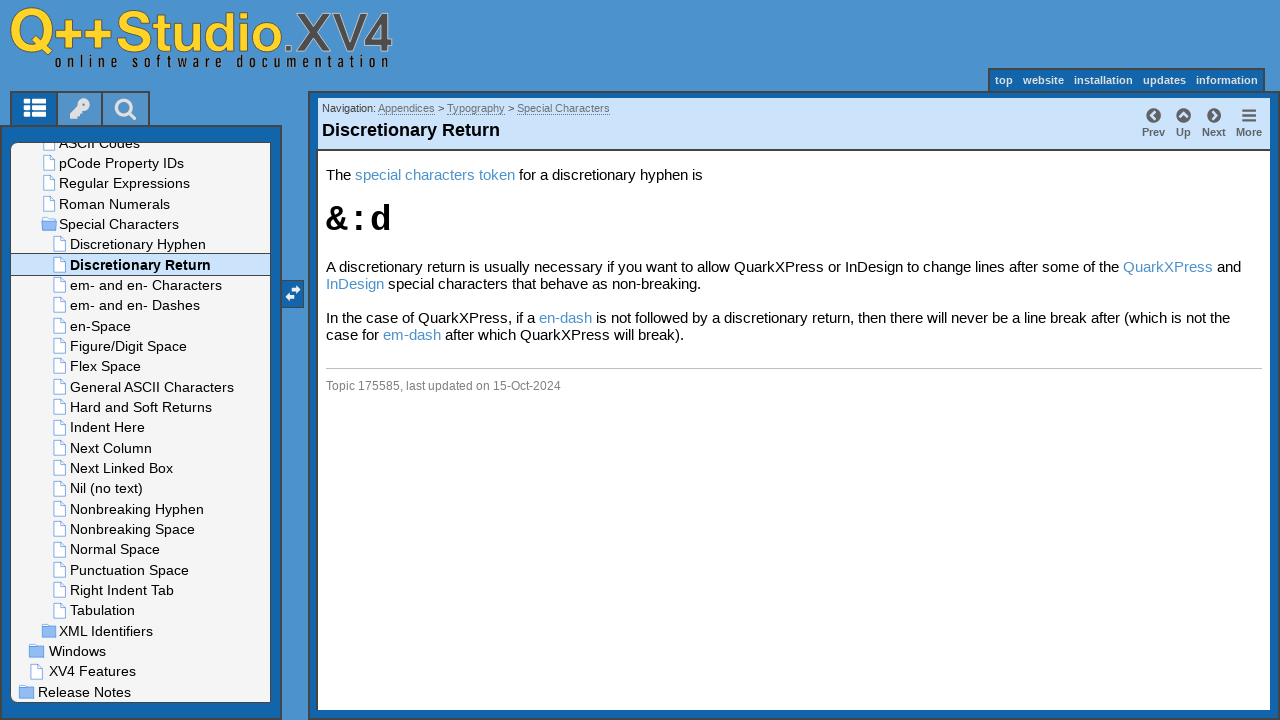

--- FILE ---
content_type: text/css
request_url: https://www.qppstudio.net/webhelp_xv4/css/hmprojectstyles.css
body_size: 1816
content:
/* Text Styles */
hr { color: #000000 }
body, table, tr, th /* Normal */
{
 font-size: 100%;
 font-family: Arial,Helvetica,sans-serif;
 font-style: normal;
 font-weight: normal;
 color: #000000;
 text-decoration: none;
}
table, tr, th
{
 font-size: 100%;
}
span.f_ASMcode, strong.f_ASMcode, em.f_ASMcode /* ASM code */
{
 font-family: Consolas,'Courier New',Courier,monospace;
 font-weight: bold;
 color: #ffff99;
}
span.f_BulletList, strong.f_BulletList, em.f_BulletList /* Bullet List */
{
}
span.f_CodeExample, strong.f_CodeExample, em.f_CodeExample /* Code Example */
{
 font-size: 0.90rem;
 font-family: Consolas,'Courier New',Courier,monospace;
}
span.f_Comment, strong.f_Comment, em.f_Comment /* Comment */
{
}
span.f_CourierNew, strong.f_CourierNew, em.f_CourierNew /* Courier New */
{
 font-family: Consolas,'Courier New',Courier,monospace;
}
span.f_Format5, strong.f_Format5, em.f_Format5 /* Format5 */
{
}
span.f_Format6, strong.f_Format6, em.f_Format6 /* Format6 */
{
}
span.f_Heading1, strong.f_Heading1, em.f_Heading1 /* Heading1 */
{
 font-size: 1.20rem;
 font-weight: bold;
}
span.f_ImageCaption, strong.f_ImageCaption, em.f_ImageCaption /* Image Caption */
{
 font-size: 0.80rem;
 font-weight: bold;
}
span.f_ImagesCentered, strong.f_ImagesCentered, em.f_ImagesCentered /* Images Centered */
{
 color: #ffffff;
 background-color: #ff0000;
}
span.f_IntopicHeader_atoc_, strong.f_IntopicHeader_atoc_, em.f_IntopicHeader_atoc_ /* Intopic Header_atoc_ */
{
 font-weight: bold;
}
span.f_IntopicSubheader_atocs_, strong.f_IntopicSubheader_atocs_, em.f_IntopicSubheader_atocs_ /* Intopic Subheader_atocs_ */
{
 font-weight: bold;
 background-color: #cce4fb;
}
span.f_Intopic_White_Back_atoc_, strong.f_Intopic_White_Back_atoc_, em.f_Intopic_White_Back_atoc_ /* Intopic_White_Back_atoc_ */
{
 font-weight: bold;
}
span.f_ItalicText, strong.f_ItalicText, em.f_ItalicText /* Italic Text */
{
 font-size: 1.10rem;
 font-family: 'Times New Roman',Times,Georgia,serif;
 font-style: italic;
}
span.f_NewStyle, strong.f_NewStyle, em.f_NewStyle /* New Style */
{
}
span.f_NewStyle2, strong.f_NewStyle2, em.f_NewStyle2 /* New Style2 */
{
}
span.f_Notes, strong.f_Notes, em.f_Notes /* Notes */
{
}
span.f_QppHelpTopicFooter, strong.f_QppHelpTopicFooter, em.f_QppHelpTopicFooter /* QppHelpTopicFooter */
{
 font-size: 0.80rem;
 color: #737373;
}
span.f_SourceCodeSample, strong.f_SourceCodeSample, em.f_SourceCodeSample /* Source Code Sample */
{
}
span.f_SourceCodetextonly, strong.f_SourceCodetextonly, em.f_SourceCodetextonly /* Source Code text only */
{
 font-family: Consolas,'Courier New',Courier,monospace;
}
/* Paragraph styles */
p, p.p_Normal, div.p_Normal, li.p_Normal /* Normal */
{
 text-align: left;
 text-indent: 0;
 padding: 0 0 0 0;
 margin: 0 0 0 0;
}
.p_ASMcode /* ASM code */
{
 font-size: 1.00rem;
 line-height: 1.0;
 white-space: nowrap;
 border-color: #ffff99;
 border-style: solid;
 border-width: thin;
 background: #000080;
 padding: 0.6250rem 0.6250rem 0.6250rem 0.6250rem;
 margin: 1.1250rem 0.5625rem 1.1250rem 0.5625rem;
}
.p_BulletList /* Bullet List */
{
 font-size: 1.00rem;
 text-indent: 0.5625rem;
 margin: 0 0 0 0.5625rem;
}
.p_CodeExample /* Code Example */
{
 font-size: 0.90rem;
 line-height: 1.25;
 white-space: nowrap;
 page-break-inside: avoid;
 border-color: #c0c0c0;
 border-style: solid;
 border-width: thin;
 background: #f5f5f2;
 padding: 0.6250rem 0.6250rem 0.6250rem 0.6250rem;
 margin: 1.1250rem 0.5625rem 1.1250rem 0.5625rem;
}
.p_Comment /* Comment */
{
 font-size: 1.00rem;
}
.p_CourierNew /* Courier New */
{
 font-size: 1.00rem;
}
.p_Format5 /* Format5 */
{
 font-size: 1.00rem;
}
.p_Format6 /* Format6 */
{
 font-size: 1.00rem;
}
.p_Heading1 /* Heading1 */
{
 font-size: 100%;
 font-weight: normal;
 text-align: left;
 text-indent: 0;
 padding: 0 0 0 0;
 margin: 0 0 0 0;
}
.p_ImageCaption /* Image Caption */
{
 font-size: 0.80rem;
 margin: 0.5625rem 0 0.1250rem 0;
}
.p_ImagesCentered /* Images Centered */
{
 font-size: 1.00rem;
 text-align: center;
 margin: 0.6250rem 0 0.6250rem 0;
}
.p_IntopicHeader_atoc_ /* Intopic Header_atoc_ */
{
 font-size: 1.00rem;
 page-break-after: avoid;
 border-color: #c0c0c0;
 border-style: solid;
 border-width: thin;
 border-right: none;
 border-left: none;
 background: #cce4fb;
 padding: 0.3125rem 0.3125rem 0.3125rem 0.3125rem;
 margin: 0.3125rem 0 0.1875rem 0;
}
.p_IntopicSubheader_atocs_ /* Intopic Subheader_atocs_ */
{
 font-size: 1.00rem;
 page-break-after: avoid;
 margin: 0.5000rem 0 0 0;
}
.p_Intopic_White_Back_atoc_ /* Intopic_White_Back_atoc_ */
{
 font-size: 1.00rem;
 page-break-after: avoid;
}
.p_NewStyle /* New Style */
{
 font-size: 1.00rem;
 text-indent: -0.8125rem;
 margin: 0 0 0 0.8125rem;
}
.p_NewStyle2 /* New Style2 */
{
 font-size: 1.00rem;
 text-indent: -7.9375rem;
 margin: 0 0 0.8125rem 7.9375rem;
}
.p_Notes /* Notes */
{
 font-size: 1.00rem;
}
.p_QppHelpTopicFooter /* QppHelpTopicFooter */
{
 font-size: 0.80rem;
 border-color: #737373;
 border-style: solid;
 border-width: thin;
 border-right: none;
 border-bottom: none;
 border-left: none;
 padding: 0.1875rem 0 0 0;
 margin: 0 0 0 0;
}
.p_SourceCodeSample /* Source Code Sample */
{
 font-size: 1.00rem;
 text-indent: 1.1875rem;
}
.p_SourceCodetextonly /* Source Code text only */
{
 font-size: 1.00rem;
}
/* Table styles */
table.Frame10ptinset {
 width: 100%;
 border: none;
 border-spacing: 0;
 border-collapse: collapse;
}
table.Frame10ptinset tr.Frame10ptinset {
 text-align: left;
}
table.Frame10ptinset th.Frame10ptinset, table.Frame10ptinset td.Frame10ptinset {
 vertical-align: top;
 padding: 0.6250rem;
 border: solid thin #C0C0C0;
}
div.hmrotate90  { display:inline-block; -webkit-writing-mode: vertical-rl; -ms-writing-mode: tb-rl; writing-mode: vertical-rl; }
div.hmrotate270 { display:inline-block; -webkit-writing-mode: vertical-rl; -ms-writing-mode: tb-rl; writing-mode: vertical-rl; transform: rotate(180deg); }

a.imagetogglelink {
  position: relative;
  display: inline-block;
}
svg.image-toggle-magnifier { /* Magnifier icon for image toggles */
  position: absolute;
  top: 0;
  left: 0;
  right: 0;
  bottom: 0;
  margin: auto;
  width: 40pt;
  height: 40pt;
  max-width: 80%;
  max-height: 80%;
  fill: #FFFFFF;
  stroke: #808080;
  stroke-width: 0.5pt;
  opacity: 0.3;
  transition: opacity 0.3s;
}
img.image-toggle:hover + svg.image-toggle-magnifier, svg.image-toggle-magnifier:hover {
  opacity: 1;
}



#hmlightbox /* image lightbox */
{
  border: none;
  padding: 8px;
  background: #FFF;
  font-size: 110%;
  font-weight: bold;
  color: #777;
  box-shadow: 5px 5px 5px #888;
}

a.dropdown-toggle /* dropdown toggle caption */
{
  cursor: pointer;
}
a.inline-toggle /* inline toggle caption */
{
  cursor: pointer;
}
img.dropdown-toggle-icon /* toggle icon */
{
  cursor: pointer;
}
/* CSS for responsive image maps */

.hmImageMap a.hmHotspotRect { display:block; position:absolute; border: 1px solid transparent; background:#000; opacity:0.01 }
.hmImageMap a.hmHotspotEllipse { display:block; position:absolute; border-radius:50%; border: 1px solid transparent; background:#000; opacity:0.01 }
.hmImageMap:hover a.hmHotspotRect {opacity:0.3 }
.hmImageMap:hover a.hmHotspotEllipse { opacity:0.3 }
a.hmHotspotRect:hover { border:1px solid #000; background:#FFF; opacity:0.3 }
a.hmHotspotEllipse:hover { border:1px solid #000; background:#FFF; opacity:0.3 }


--- FILE ---
content_type: text/css
request_url: https://www.qppstudio.net/webhelp_xv4/css/hmwebhelp_main_desktop.css
body_size: 5453
content:
 /* Main Help & Manual WebHelp Page Layout CSS
	 Copyright (c) by Tim Green 2014. All rights reserved. Contact: tg@it-authoring.com
*/
/* Reset Styles for Consistency */
 html, body, div, span, applet, object, iframe, h1, h2, h3, h4, h5, h6, blockquote, pre, a, abbr, acronym, address, big, cite, code, del, dfn, em, img, ins, kbd, q, s, samp, small, strike, strong, sub, sup, tt, var, b, u, i, center, dl, dt, dd, ol, ul, li, fieldset, form, label, legend, table, caption, tbody, tfoot, thead, tr, th, td, article, aside, canvas, details, embed, figure, figcaption, footer, header, hgroup, menu, nav, output, ruby, section, summary, time, mark, audio, video {
	margin: 0;
	padding: 0;
	border: 0;
	vertical-align: baseline;
}
/* HTML5 display-role reset for older browsers */
article, aside, details, figcaption, figure, 
footer, header, hgroup, menu, nav, section {
	display: block;
}
html { overflow: hidden; }
body {
	background-color: #4c92cd;
	background-image: url("../images/blackpaisley.jpeg");
	background-position: left top;
	background-repeat: repeat;
	-moz-text-size-adjust: none;
	-webkit-text-size-adjust: none;
	-ms-text-size-adjust: none;
	text-size-adjust: none;
	}

div#pagewrapper {
	position:absolute;
	top: 0;
	bottom:0;
	left:0;
	right:0;
	padding:0;
	min-width: 230px;
	background: url('../images/spacer.gif') top center no-repeat, -webkit-linear-gradient(rgba(76,146,205,1), rgba(76,146,205,1)) ;
	background: url('../images/spacer.gif') top center no-repeat, -o-linear-gradient(rgba(76,146,205,1), rgba(76,146,205,1));
	background: url('../images/spacer.gif') top center no-repeat, -moz-linear-gradient(rgba(76,146,205,1), rgba(76,146,205,1));
	background: url('../images/spacer.gif') top center no-repeat, linear-gradient(rgba(76,146,205,1), rgba(76,146,205,1));
	background-size: contain;
	}

/* NAV */

/* Navigation Tabs */

nav#navpane_tabs {
	display: inline-block;
	font-family: 'Trebuchet MS', Helvetica, Arial, sans-serif;
}
ul.tabs {
	display: inline-block;
	list-style:none;
	margin-left: 10px;
	white-space: nowrap;
	font-size: 1.5rem;
	}
/* Non Current Tabs */
li.hmtabs {
	display: inline;
	text-indent:0;
	list-style-image:none;
	border-width: 0.154rem 0.154rem 0 0.154rem;
	border-style: solid;
	border-color: #444444;
	padding: 0.2rem;
	padding-bottom: 1rem;
	margin-left: -0.6rem;
	background-color: #5393c8;
	outline: none;
	cursor: pointer;
	}
li.hmtabs:hover {
	background-color: #5393c8;
 }
li.hmtabs:first-child {
	margin-left: 0;
	}
li.hmtabs a {
	color: #dfdfdf;
	text-decoration: none;
	padding: 0 0.5rem;
	outline: none;
}
li.hmtabs svg.tocicon {
	color: #dfdfdf;
	fill: #dfdfdf;
}
li.hmtabs:hover svg.tocicon {
	color: #ffffff;
	fill: #ffffff;
	}

/* Current Tab */ 
li.hmtabs.current {
	border-color: #444444;
	background-color: #1265ab;
	cursor: default;
	}
li.hmtabs.current a , li.hmtabs.current svg.tocicon {
	color: #ffffff;
	fill: #ffffff;
	cursor: default;
	}
svg.tocicon {
	width: 1.5rem;
	height: 1.5rem;
	margin-bottom: -0.2rem;
}

/* General */
.tablet {
	display: none !important;
}
.phone {
	display: none !important;
	}
.noscript { 
	display: none !important;
	}
.scripted {
	
	}
.desktop {

	}
.desk_tablet {

}

/* Header Area */
div#headerbox_wrapper {
	position: absolute;
	top: 0.0rem;
	left: 0rem; right: 0rem;
	outline: none;
	overflow: visible;
	z-index: 1000;
	font-family: 'Trebuchet MS', Helvetica, Arial, sans-serif;
	background-position: left top;
	background-color: transparent;
}
div#headerbox {
	position: relative;
	height: 6rem;
	min-width: 25rem;
	margin-bottom: -0.0625rem;
	overflow: visible;
	z-index: 999;
	} 
div#headerwrapper {
	position: absolute;
	top: 0; bottom: 0; right: 0; left: 0;
	margin: 0; padding: 0.1875rem 0 0 0;
	border: 0 solid transparent;
	}
a#headerlogo {
	display: block;
	outline: 0px solid yellow;
	position: absolute;
	z-index: 1001;
	top: 0.2rem; left: 0.5rem;
	height: 100%; width: 28rem;
	max-height: 4.5rem;
	background-image: url('../images/qppstudio_xv4.svg');
	background-repeat: no-repeat;
	background-size: auto 100%;
	background-position: left top;
	}
h1.page_header {
	font-family: 'Trebuchet MS', Helvetica, Arial, sans-serif;
	color: #efefef;
	text-align: right;
	vertical-align: middle;
	font-size: 1.25rem;
	padding: 1.5rem 0.5rem;
	font-weight: 400;
	word-wrap: break-word;
	white-space: normal;
	}  

/* Drop-down menus in page header */

div#header_menu {
	overflow: auto;
	background-color: #1265ab;
	overflow: visible;
	font-size: 0.750rem;
	z-index: 1001;
	}

ul.topnav {
	position: absolute;
	display: inline-block;
	clear: both;
	right: 1rem; bottom: -0.2rem;
	list-style: none;
	width: auto;
	white-space: nowrap;
	border-width: 0.154rem;
	border-style: solid;
	border-color: #444444;
	background-color: #1265ab;
	z-index: 10000;
	}

ul.topnav > li {
	display: inline-block;
	position: relative;
	float: left;
	font-weight: bold;
	background-color: #1265ab;
	}
ul.topnav > li > a {
	padding: 0.300rem 0.325rem;
}
ul.topnav > li > a.current {
	color: #ffffff;
	opacity: 1.0;
}
ul.topnav li a {
	font-family: 'Trebuchet MS', Helvetica, Arial, sans-serif;
	text-decoration: none;
	font-weight: bold;
	color: #dfdfdf;
	display: block;
	cursor: pointer;
	}
ul.topnav li a:visited {
	color: #dfdfdf;
	}
ul.topnav > li > a:hover, ul.topnav > li > a.current {
	color: #ffffff;
	background-color: #1265ab;
	opacity: 1.0;
	}
ul.topnav ul.subnav {
	display: none;
	list-style: none;
	position: absolute;
	right: 0; top: 100%;
	margin-top: 0.154rem;
	background-color: #dfdfdf;
	border-width: 0 0.154rem 0.154rem 0.154rem;
	border-style: solid;
	border-color: #444444;
	}

ul.topnav ul.subnav li {
    width: 100%;
	background-color: #dfdfdf;
	border-bottom: thin solid #ffffff;
	}
ul.topnav ul.subnav li.last {
	margin-bottom: 0;
	border-bottom: none;
	}
ul.topnav ul.subnav li:hover {
	background-color: #bfbfbf;
	color: #000000;
}
ul.topnav ul.subnav li a {
	display: block;
	padding: 0.300rem 0.325rem;
	width: 100%;
	height: 100%;
	cursor: pointer;
	color: #444444;
	}
ul.topnav ul.subnav li.last a { 
	}
ul.topnav ul.subnav li a:hover {
	color: #000000;
} 
	
/* Navigation Panes */

/* Main navigation block container */
div#navwrapper {
	position: absolute;
	top:  6rem;
	left: 0.0rem; bottom: 0.0rem;
	padding: 0 0 0 0;
	width: 20.000rem;
	overflow: visible;
	-ms-touch-action: none;
	} 
div#navcontainer {
	position: absolute;
	top: 0; left: 0; bottom: 0rem; right: 1.75rem;
	/* First padding value adjusts nav tabs up/down */
	padding: 0.313rem 0 0 0;
	overflow: visible;
	background-color: transparent;
	z-index: 1001;
	}
div#navsplitbar {
	position: absolute;
	top: 1.530rem; right: 0.157rem; bottom: 0.157rem;
	width: 1.063rem;
	background: url('../images/spacer.gif');
	cursor: col-resize;
	}
div#dragwrapper {
	position: absolute;
	right: 0;
	top: 30%;
	width: 1.4rem;
	height: 1.4rem;
	padding: 0.3rem 0.1rem 0 0rem;
	z-index: 10000;
	border-width: thin thin thin 0;
	border-color: #444444;
	border-style: solid;
	background-color: #1265ab;
	cursor: ew-resize;
	opacity: 1.0;
	z-index: 20;
}	
svg#draghandleicon {
	width: 1.1rem;
	height: 1.1rem;
	display: block;
	-ms-touch-action: none;
	margin: auto 0 auto auto;
	opacity: 1.0;
	z-index: 0;
	fill: #efefef;
	}	
div.navbox {
	position: absolute;
	/* Top value adjusts navbox top up/down */
	top: 2.200rem; right: -0.3rem; bottom: 0; left: 0;
	border: 0.154rem solid #444444;
	padding: 0; margin: 0;
	overflow: hidden;
	background-color: #1265ab;
	-webkit-overflow-scrolling: touch;
	z-index: 1000;
	}
div.navbox.on {
	display: block;
	}
div.navbox.off {
	display: none;
	}
iframe.navframe {
	width:100%; height: 100%; margin: 0;
	background-color: #1265ab; 
	overflow: hidden;
	}

/* Topic Pane */	
div#topicbox {
	position: absolute;
	background-color: #1265ab;
	top:  6rem;
	right: 0.0rem; bottom: 0.0rem;
	border: 0.154rem solid #444444;
	left: 20.3rem;
	z-index: 1;
	} 
div#hmpageheader {
	position: absolute;
	top: 0.3rem; left: 0.5rem; right: 0.5rem;
	font-family: 'Trebuchet MS', Helvetica, Arial, sans-serif;
	background-color: #1265ab;
	overflow: hidden;
	}
	
div#hmpagebody {
	position: absolute;
	top: 3.8rem; left: 0.40rem; right: 0.5rem; bottom: 0.5rem;
	background-color: #ffffff;
	border-style: solid;
	border-color: #444444;
	border-width: 0.154rem 0 0 0.154rem;
	margin: 0;
	-webkit-overflow-scrolling: touch;
	overflow: hidden;
	}

/* Feature Image and Description */
div#featureheader {
	position: absolute;
	top: 0; left: 0; right: 18px;
	text-align: left;
	overflow:hidden;
	border: none;
	height: auto;
	max-height:60%;
	background-color: #ffffff;
	background-position: left top;
	background-size: 100%;
	background-repeat: no-repeat;
z-index: 98;
	}
/* Edge used to have narrower scrollbars, this adjusts if necessary */
_:-ms-lang(x), _:-webkit-full-screen, div#featureheader { 
  right: 18px;
}
div#featureheader p {
	position: absolute;
	left: 0; bottom: 0; right: 0;
	font-family: 'Trebuchet MS', Helvetica, Arial, sans-serif;
	font-size: 1.1rem;
	min-width: 12rem;
	padding: 0.3rem 1rem 0.6rem 1rem;
	margin: 0;
	background: #000000;
	color: #ffffff;
	filter: alpha(opacity=50);
	opacity: 0.5;
	cursor: default;
	}
div#hmpagebody_scroller {
	position: absolute;
	top: 0; left: 0; right: 0; bottom: 0;
	padding: 1.5rem 0.5rem 0.313rem 0.5rem;
	overflow-y: scroll;
	overflow-x: auto;
}

table#topicheadertable {
	width:100%;
	border-spacing: 0;
	border-collapse: collapse;
	background:transparent;
	padding: 0; margin: 0;
	}
table#topicheadertable td {
	border: 0px solid blue;
	padding: 0.313rem 0.313rem 0.818rem 0.313rem;
	}
table#topicheadertable tr, table#topicheadertable td{
	/* min-height: 3rem; */
	}

td#topicnavcell {
	outline: 0px solid blue;
	vertical-align: bottom;
	text-align: right;
	padding: 0; margin: 0;
	background-color: #cce4fb;
	}
td#topicnavcell a, td#topicnavcell span {
  white-space: nowrap;
	}
td#topicheadercell {
	vertical-align: middle;
	background-color : #cce4fb;
	}
div#topicheaderwrapper {
	outline: 0px solid red;
}
div#topicheaderwrapper span {
	white-space: nowrap;
	}

/* Topic title in topic header*/ 
p.topic_breadcrumbs {
	font-size: 0.75rem;
	font-weight: normal;
	text-decoration: none;
	color: #444444;
	margin-bottom: 5px;
	padding: 0;
	}
p.topic_breadcrumbs a:link, p.topic_breadcrumbs span {
	color: #444444;
	font-weight: normal;
	text-decoration: none;
	opacity: 0.7;
	border-bottom: thin dotted #444444;
	}
p.topic_breadcrumbs span {
	border-bottom: none;
	}
p.topic_breadcrumbs a:visited {
	color: #444444;
	}
p.topic_breadcrumbs a:hover {
	color: #E4641C;
	border-bottom: thin dashed #efefef;
	opacity: 1.0;
	}
p.topictitle {
	font-family: 'Trebuchet MS', Helvetica, Arial, sans-serif;
	font-size: 1rem;
	font-weight: bold;
	color: #ffffff;
	margin: 0; padding: 0;
	}	

/* Topic Navigation Section in Topic Header */

a.topicnavlink {
	cursor: pointer;
	outline: none;
	display: inline-block;
	text-align: center;
	text-decoration: none;
	opacity: 0.8;
	padding: 0.2rem;
	}
a.topicnavlink:hover {
	opacity: 1.0;
	background-color: #cce4fb;
}
a.topicnavlink span {
	display: block;
	color: #444444;
	font-family: 'Trebuchet MS', Helvetica, Arial, sans-serif;
	font-weight: bold;
	font-size: 0.7rem;
	margin-top: 0.1rem;
	}
a.topicnavlink svg.navicon {
	width: 1.1rem;
	height: 1.1rem;
	margin-bottom: -0.2rem;
	fill: #444444;
}
a.topicnavlink:hover span, a.topicnavlink:hover svg.navicon {
	color: #E4641C;
	fill: #E4641C;
	}

a.topicnavlink.menu {
	display: inline-block;
}
a.topicnavlink.disabled, a.topicnavlink.disabled:hover {
	cursor: default;
	background-color: transparent;
	color: initial;
	opacity: 0.5;
}
a.topicnavlink.disabled svg.navicon {
	fill: #ffffff;
}

/* Hamburger Menu in Topic Nav Section */
div#navigationmenu {
	position: absolute;
	display: none;
	z-index: 100;
	top: 3.1rem; right: 2.1rem;
	border: 0.154rem solid #444444;
	font-family: 'Trebuchet MS', Helvetica, Arial, sans-serif;
	background-color: #dfdfdf;
	border-top: none;
	box-shadow: 0.125rem 0.125rem 0.500rem 0.025rem #676767;
	}
ul#hamburgermenu {
	list-style-type: none;
	width: 100%;
	}
ul#hamburgermenu li {
	color: #444444;
	fill: #094b83;
	opacity: 1;
	background-color: #dfdfdf;
	border-bottom: thin solid #ffffff;
	width: 100%;
	}
ul#hamburgermenu li.last {
	border-bottom: none;
	}
ul#hamburgermenu li:hover {
	background-color: #bfbfbf;
	opacity: 1.0;
	cursor: pointer;
	}
ul#hamburgermenu li a {
	display: inline-block;
	padding: 0.500rem 0.250rem 0.500rem 0.250rem;
	font-family: 'Trebuchet MS', Helvetica, Arial, sans-serif;
	font-size: 0.832rem;
	opacity: 1;
	color: #444444;
	font-weight: 600;
	line-height: 100%;
	text-decoration: none;
}
svg.hmbicon {
	fill: #094b83;
	width: 1rem !important;
	height: 1rem !important;
	margin: 0 0 -0.2rem 0.4rem !important;
}
ul#hamburgermenu li a:last-child {
	padding-right: 1rem;
	}
ul#hamburgermenu li:hover a {
	color: #000000;
	cursor: pointer;
	}
ul#hamburgermenu li:hover svg.hmbicon {
	fill: #094b83;
	}
ul#hamburgermenu li a:visited {
	color: #444444;
	}
ul#hamburgermenu li#toggle_fullscreen {
	display: none;
	}
div.toolwrapper {
	border: 1px solid transparent;
	}
div.toolwrapper:hover {
	background-color: #cacaca;
	}
div.toolwrapper.phone {
	display: none;
	}
img.toolimg {
	width: 1rem;
	height: 1rem;
	border: 0;
	margin:  0.1rem 0.1rem 0 0.1rem;
	cursor: pointer;
	}

img#leftright {
	position: absolute;
	right: -60px;
	top: 33%;
	display: none;
	z-index: 2000;
	}

/* Popups */

div.hmpopup {
	margin: 0; padding: 0;
}
p.hmpopup {
	font-family: 'Trebuchet MS', Helvetica, Arial, sans-serif;
}

div#hmpopupbox {
	position: absolute;
	display: none;
	border: 0.154rem solid #444444;
	background-color: #1265ab;
	top: 5rem; left: 13rem;
	width: 30rem;
	min-width: 15rem;
	height: 3.6rem;
	min-height: 3.6rem;
	max-width: 80%;
	max-height: 80%;
	box-shadow: 0.125rem 0.125rem 0.500rem 0.025rem #676767;
	z-index: 99999;
	}
div#hmpopuptitlebar {
	position: absolute;
	top: 0; left: 0; right: 0;
	height: 1.5rem;
	background-color: #1265ab;
	padding: 0 0.3rem;
	color: #ffffff;
	font-weight: bold;
}
div#hmpopuptitlebar p {
	position: absolute;
	left: 0; top: 0; bottom: 0; right: 1.5rem;
	margin: 0; padding: 0 0.5rem;
	margin-top: 0.15rem;
	font-size: 1rem;
	text-align: center;
	}
div#hmpopuptitlebar div#hmpopuptitle {
	position: absolute;
	left: 0; top: 0; bottom: 0; right: 0;
	cursor: move;
	padding-top: 0.15rem;
}
div#hmpopuptitlebar div#hmclosepopup {
	position: absolute;
	top: 0; right: 0; bottom: 0;
	width: 1.5rem;
	cursor: pointer;
	padding-top: 0.15rem;
}
div#hmpopuptitlebar div#hmclosepopup span {
	display: block; position: absolute;
	top: 0; right: 0; bottom: 0; left: 0;
	font-size: 1.2rem;
	text-align: center;
	}
div#hmpopuptitlebar  div#hmclosepopup:hover {
	color: red;
	}
div#hmpopupbody {
	position: absolute;
	top: 1.5rem; left: 0; right: 0; bottom: 0;
	overflow: auto;
	padding: 0.5rem;
	background-color: #ffffff;
	-webkit-overflow-scrolling: touch;
	}

/* Mobile Navigation Toolbar and Buttons */	
div#mob_toolbar_wrapper { 
	display: none;
	} 

div#dragsurface {
	position: absolute;
	display: none;
	top: 0; right: 0; bottom: 0; left: 0;
	background-image:url("../images/spacer.gif");
	cursor:col-resize;
	z-index: 100000;
	}


div#unclicker {
	position: fixed;
	width: 100%; height: 100%;
	z-index: 99;
	display: none;
	background-image:url("../images/spacer.gif");
	}	

.wraptext {
	white-space: normal !important;
	}
p.contents_header {
	margin: 0; padding: 0;
	font-size: 16px;
	font-weight: bold;
	}
div#tapImageWrapper {
	display: none;
	/*-ms-touch-action: none;*/
	}

img#tapImage {
	-ms-touch-action: manipulation;
	touch-action: manipulation;
	}
img.tap-image {
	-ms-touch-action: manipulation;
	touch-action: manipulation;
	}

div#ltTableWrapper {
	display: none;
	position: absolute;
	background-color: #ffffff;
	z-index: 10000;
	top: 0; left: 0;
	}
img#closeLTable {
	position: absolute;
	top: 0.313rem; left: 0.313rem;
	}
.highlight { background-color: #ffff66; color: #000000; }

/* Permalink Popup */

input#bookmarkPermalink {
	float: right;
	margin-right: 5px;
	}
p.permalink_info {
	margin:  0 5px 5px 5px;
	width: 60%;
	float: left;
	font-weight: bold;
	color: #2672ec;
}
textarea#plinkBox {
	clear: both;
	margin-left: 3px;
	}

/*** Image toggle box ***/

div#imagetogglebox {
	display:none;
	position:fixed;
	background-color: #ffffff;
	border: 0.25rem solid #c0c0c0;
	box-shadow: 0.125rem 0.125rem 0.500rem 0.025rem #676767;
	z-index: 10000;
}
div#imagetogglebox img {
	position: absolute;
	top: 0; left: 0;
	}
div#imagezoom {
	display: none;
	position: absolute;
	top: 5px; right: 5px;
	width: 50px; height: 50px;
	}
img#imagezoomer {
	position: absolute;
	top: 0; left: 0;
	cursor: pointer;
	}
div#imagecaptionbox {
	position: absolute;
	left: 0; right: 0; bottom: 0;
	border-top: 4px solid #c0c0c0;
	}
div#imagecaptionbox p.zoomedcaption {
	display: block;
	font-family: 'Trebuchet MS', Helvetica, Arial, sans-serif;
	color: #888888;
	font-weight: bold;
	font-size: 1rem;
	padding: 0.5rem;
	text-align: left;
	}

/* Social Sharing */

div.sharebox {
	margin: 0.5rem auto 0 auto;
	text-align: center;
	white-space: nowrap;
}
div.sharebox a {
	display: inline-block;
	padding: 0 0.8rem;
	cursor: pointer;
}
	
/* Initial state of dropdown and inline text toggles */ 
a.dropdown-toggle[data-state="0"] + div.dropdown-toggle-body { display: none;}
a.inline-toggle + span { padding: 0 0.25rem; }
a.inline-toggle[data-state="0"] + span { display: none; }

/* Auto-TOC for topics */

a#atoclink {
	visibility: hidden;
	}

div#autoTocWrapper {
	position: absolute;
	display: none;
	z-index: 100;
	top: 3.1rem; right: 2.1rem;
	white-space: nowrap;
	padding: 0;
	margin: 0;
	border: 0.154rem solid #444444;
	background-color: #dfdfdf;
	border-top-width: 0;
	box-shadow: 0.125rem 0.125rem 0.225rem 0.025rem #676767;
}
div#autoTocMiddle, div#autoTocInner {
   padding: 0;
   margin: 0;
   } 

div#autoTocWrapper svg.atocicon {
	width: 1rem;
	height: 1rem;
	margin-bottom: -0.154rem;
	fill: #094b83;
}
  
p.autoTOC {
	font-family: 'Trebuchet MS', Helvetica, Arial, sans-serif;
	font-size: 0.832rem;
	font-weight: 600;
	color: #444444;
	margin:0; padding:0;
	line-height: 90%;
	display: inline-block;
}
p.autoTOC:hover {
	color: #000000;
}
p.autoTOC.subTOC {
	font-size: 0.800rem;
	}
   
ul#autoTocList {
	list-style: none;
	margin: 0;
	padding: 0;
	text-indent: 0;
	background-color: #dfdfdf;
}
li.autoTOC span {
	display: inline-block;
	width: 1.5rem;
	text-align: center;
}
ul#autoTocList li.autoTOC {
	color: #444444;
	padding: 0.1rem 0.25rem 0.25rem 0;
	cursor: pointer;
	border-bottom: thin solid #ffffff;
	background-color: transparent;
	opacity: 1;
	}
ul#autoTocList li.autoTOC:last-child { 
	border-bottom: none;
	}

ul#autoTocList li.autoTOC.subTOC {
	padding-left: 1rem;
	}
ul#autoTocList li:hover {
	color: #000000;
	background-color: #bfbfbf;
	opacity: 1.0;
}
ul#autoTocList li:hover p.autoTOC {
	color: #000000;
	}
ul#autoTocList li:hover svg.atocicon {
	 fill: #094b83;
	}
div#atocIcon {
	position: absolute;
	top: 5px;
	right: 20px;
	display: none;
}
/* Footer defined in _topicfooter.html */
div.topicfooter {
   width: 100%;
   margin: 1.25rem auto 0 auto;
   padding: 0 0 0.75rem 0;
   border-style: solid;
   border-width: thin 0 0 0;
   border-color: #c0c0c0;
}
p.topicfooter {
	font-family: Verdana, Tahoma, Helvetica, Sans-Serif;
	font-size: 0.7rem;
	color: #707070;
	text-align: left;
	width: 100%;
	padding-top: 0.3125rem;
}
p.topicfooter a {
   color: #707070;
   border-bottom: thin dotted #707070;
   text-decoration: none;
}
p.topicfooter a:visited {
   color: #707070;
}
p.topicfooter a:hover {
	text-decoration: none;
	color: #000000; 
	border-bottom: thin solid #000000;
}

@media only screen and (max-width: 60rem) {
h1.page_header {
	float: right;
	width: 35%;
	word-wrap: break-word;
	white-space: normal;
	}
}

/* Hyperlink colors and behaviors */
a.topiclink {color: #4c92cd; text-decoration: none;}
a.topiclink:visited {color: #4c92cd;}
a.topiclink:hover {color: #E4641C; }
a.weblink {color: #4c92cd; text-decoration: none;}
a.weblink:visited {color: #4c92cd;}
a.weblink:hover {color: #E4641C; }
a.popuplink {color: #4c92cd; text-decoration: none;}
a.popuplink:visited {color: #4c92cd;}
a.popuplink:hover {color: #E4641C; }
a.filelink {color: #4c92cd; text-decoration: none;}
a.filelink:visited {color: #4c92cd;}
a.filelink:hover {color: #E4641C; }
a.scriptlink{color: #4c92cd; text-decoration: underline;}
a.scriptlink:visited {color: #4c92cd;}
a.scriptlink:hover {color: #E4641C;}
a.inline-toggle {color: #4c92cd; text-decoration: underline;}
a.inline-toggle:visited {color: #4c92cd;}
a.inline-toggle:hover {color: #E4641C; }
a.dropdown-toggle {color: #4c92cd; text-decoration: underline;}
a.dropdown-toggle:visited {color: #4c92cd;}
a.dropdown-toggle:hover {color: #E4641C; }

/* Special tables for info boxes */
#callout-table, #overview-table {display:block; position:relative; top:0; left:0;}
#callout-icon {display:block; position:absolute; top:-11px; left:-11px;}
#callout-icon-flag {display:block; position:absolute; top:-11px; left:-8px;}
#callout-table a {text-decoration: none; color: blue;}
#callout-table a:visited {text-decoration: none; color: blue;}
#overview-table a {text-decoration: none; color: #000000;}
#overview-table a:visited {text-decoration: none; color: #000000;}
#callout-table a:hover, #overview-table a:hover {text-decoration: underline;}

/* SVG Sprite Visibility */
.svgsprite {
	display: inline !important;
	}

/* Layout of printable version for browser print function */
@media only print {
	
	body, div#pagewrapper {
		background-color: transparent !important;
		background-image: none !important;
	}
	
	a#headerlogo, div#headerwrapper, div#headerbox_wrapper, div#navwrapper, p#ptopic_breadcrumbs, td#topicnavcell, img.dropdown-toggle-icon {
		display: none !important;
	}
	p.topictitle {
		background: transparent !important;
		color: #000000 !important;
		font-size: 1.3rem !important;
		padding: 0; margin: 0;
	}
	div.dropdown-toggle-body {
		display: block !important;
	}
	table#topicheadertable, table#topicheadertable td, td#topicheadercell, div#hmpageheader, div#topicheaderwrapper {
		padding: 0 !important; margin: 0 !important;
		background: transparent !important;
	}	
	div#hmpageheader, div#topicheaderwrapper {
		padding: 0 !important; margin: 0 !important;
	}
	html, body, div#topicbox, div#topicbody {
		display: block !important;
		position: absolute;
		top: 0 !important; right: 0 !important; left: 0 !important; bottom: auto !important;
	}
	div#hmpageheader {
		position: relative;
		top: 0 !important; right: 0 !important; left: 0 !important;
	}
	
	div#hmpagebody {
		display: block !important;
		position: relative !important;
		top: 1rem !important; right: 0 !important; left: 0 !important; bottom: auto !important;
		overflow: visible;
		padding: 0 !important; margin: 0 !important;
	}
	
	
	div#pagewrapper, div#hmpagebody, div#hmpagebody_scroller, div#topicbody, div#topicbox {
		
		overflow: visible !important;
		overflow-x: visible !important;
		overflow-y: visible !important;
		border: none !important;
		bottom: auto !important;
		margin: 0 !important; padding: 0 !important;
	}

}


--- FILE ---
content_type: text/css
request_url: https://www.qppstudio.net/webhelp_xv4/css/hmwebhelp_toc_desktop.css
body_size: 1139
content:
/* Reset Styles for Consistency */
html, body, div, span, applet, object, iframe, h1, h2, h3, h4, h5, h6, p, blockquote, pre, a, abbr, acronym, address, big, cite, code, del, dfn, em, img, ins, kbd, q, s, samp, small, strike, strong, sub, sup, tt, var, b, u, i, center, dl, dt, dd, ol, ul, li, fieldset, form, label, legend, table, caption, tbody, tfoot, thead, tr, th, td, article, aside, canvas, details, embed, figure, figcaption, footer, header, hgroup, menu, nav, output, ruby, section, summary, time, mark, audio, video {
	margin: 0;
	padding: 0;
	border: 0;
	vertical-align: baseline;
}
/* HTML5 display-role reset for older browsers */
article, aside, details, figcaption, figure, 
footer, header, hgroup, menu, nav, section {
	display: block;
}

body { 
	font-size: 100%;
	font-family: 'Trebuchet MS', Helvetica, Arial, sans-serif;
	color: #000000;
	background-color: #1265ab;
	overflow: hidden;
	}
div#hmpageheader {
	position: absolute;
	top: 0.313rem; left: 0.313rem; right: 0.313rem;
	background-color: transparent;
	}
div#hmpagebody {
	position: absolute;
	top: 0.5rem; left: 0.5rem; right: 0.5rem; bottom: 0.5rem;
	background-color: #f5f5f5;
	overflow: auto;
	border-style: solid;
	border-color: #444444;
	border-width: thin;
	border-radius: 0.5rem 0 0 0.5rem;
	padding: 0;
	margin: 0.5rem 0 0.5rem 0;
	}

p#tocnavbar { display: table-cell;}

/* General */
.tablet {
	display: none !important;
}
.phone {
	display: none !important;
	}
.noscript { 
	display: none !important;
	}
.scripted {
	
	}
.desktop {

	}
.desk_tablet {

}

.navbar { font-size: 120%; }
	
/* TOC LIST CSS */
div#hmtoctree {
	position: absolute;
	left: 0; right: 0; bottom: 0; top: 0.54rem;
	font-size: 0.950rem;
}
ul#toc, ul#toc ul { 
	padding: 0; margin: 0;
	list-style-type: none;
	}
ul#toc li { 
	cursor: pointer;
	padding: 0;
	background-repeat: no-repeat;
	}

ul#toc li > span {
	display: block;
	padding: 0.143rem 0.143rem 0.143rem 1.786rem;
	background-repeat: no-repeat;
	background-position: 0.5rem 0.1rem;
	background-size: 1.1rem;
	color: #000000;
	}
ul#toc li.lv2 span{
	background-position: 1.2rem 0.1rem;
	padding-left: 2.50rem;
	}

ul#toc li.lv3 span {
	background-position: 2rem 0.1rem;
	padding-left: 3.214rem;
	}
ul#toc li.lv4 span {
	background-position: 2.70rem 0.1rem;
	padding-left: 3.929rem;
	}
ul#toc li.lv5 span {
	background-position: 3.4rem 0.1rem;
	padding-left: 4.643rem;
	}
ul#toc li.lv6 span {
	background-position: 4.2rem 0.1rem;
	padding-left: 5.357rem;
	}
ul#toc li.lv7 span {
	background-position: 4.9rem 0.1rem;
	padding-left: 6.071rem;
	}
ul#toc li.current {
	z-index: 10000;
	}
ul#toc li span:hover {
	background-color: #e2e2e2;
	color: #000000
	}
ul#toc li span.current {
	background-color: #cce4fb;
	color: #000000;
	font-weight: bold;
	outline: thin solid #444444;
	}
ul#toc li span.current:hover {
	background-color: #cfcfcf;
	color: #000000;
	font-weight: bold;
	}

ul#toc ul { 
	
	}
	
/* TOC LIST CSS */


--- FILE ---
content_type: text/css
request_url: https://www.qppstudio.net/webhelp_xv4/css/hmwebhelp_index_desktop.css
body_size: 1470
content:
/* Reset Styles for Consistency */
html, body, div, span, applet, object, iframe, h1, h2, h3, h4, h5, h6, p, blockquote, pre, a, abbr, acronym, address, big, cite, code, del, dfn, em, img, ins, kbd, q, s, samp, small, strike, strong, sub, sup, tt, var, b, u, i, center, dl, dt, dd, ol, ul, li, fieldset, form, label, legend, table, caption, tbody, tfoot, thead, tr, th, td, article, aside, canvas, details, embed, figure, figcaption, footer, header, hgroup, menu, nav, output, ruby, section, summary, time, mark, audio, video {
	margin: 0;
	padding: 0;
	border: 0;
	vertical-align: baseline;
}
/* HTML5 display-role reset for older browsers */
article, aside, details, figcaption, figure, 
footer, header, hgroup, menu, nav, section {
	display: block;
}
body {
	background-color:#ffffff;
	overflow: hidden;
	font-size: 100%;
	font-family: 'Trebuchet MS', Helvetica, Arial, sans-serif;
	color: #000000;
	margin: 0;
	padding: 0;
	line-height: 1.1rem;
	}
   
div#hmpageheader {
	position: absolute;
	top: 0; left: 0; right: 0;
	background-color: transparent;
	}
div#hmpagebody {
	position: absolute;
	top: 0; left: 0; right: 0; bottom: 0;
	overflow: hidden;
	padding: 0;
	margin: 0;
	background-color: #ffffff;
	color: #000000;
	}
div#unclicker {
	display: none;
	position: fixed;
	top: 0; right: 0; bottom: 0; left: 0;
	background-image: url("../images/spacer.gif");
	z-index: 1000;
}

/* General */
.tablet {
	display: none !important;
}
.phone {
	display: none !important;
	}
.noscript { 
	display: none !important;
	}
.scripted {
	
	}
.desktop {

	}
.desk_tablet {

}

/*** KW Index Pane ***/ 

div#idxheadwrapper {
	position: absolute;
	top:0; left: 0; right: 0;
	border-bottom: thin solid #c0c0c0;
	background-color: #f5f5f5;
	padding: 0.1rem;
	margin: 0 0 0 0;
}
div#hmindextree {
	position: absolute;
	background-color: #ffffff;
	top: 100px; left: 0.2rem; right: 0; bottom: 0;
	margin: 0.2rem 0 0 0;
	overflow-y: scroll;
}
ul#idxheader {
	list-style-type: none;
	margin: 0;
	padding: 0;
}
ul#idxheader li {
	display: inline-block;
}
ul#idxheader li a {
	display: inline-block;
	font-size: 0.8rem;
	font-weight: bold;
	width: 1.5rem;
	text-align: center;
	cursor: pointer;
	line-height: 0.9;
}
/* Search Form */
form#idxsearch {
	position: relative;
	display: block;
	left: 0;
	margin-top: 0.3rem;
	}
table#searchtable {
	width: 100%;
	}
td#btn {
	width: 60px;
	}
td#arg {
	padding: 0 0.2rem 0 0.1rem;
	}

input#searcharg {
	width: 100%;
	}
label#idxmodelabel {
	color: #000000;
	}
.idxhilite {
	border-bottom: thin dashed yellow;
}


p.idxkeyword {
	font-size: 1rem;
	margin-left: 1rem;
	}
p.idxkeyword.lv2 {
	margin-left: 2.5rem;
	}
p.idxmultiref {
	padding-left: 1.286rem;
	padding-bottom: 0.35rem;
	background-image: url("../images/kw-page.gif");
	background-repeat: no-repeat;
	background-position: left -0.143rem;
	}
div#multiwrapper {
	border: thin solid #444444;
	box-shadow: 1px 1px 4px #676767;
	padding: 0.3rem 0.5rem 0.1rem 0.3rem;
	background-color: #f5f5f5;
	position: absolute;
	display: block;
	right: 16px;
	visibility: hidden;
	overflow: auto;
	z-index: 1001;
	}
div#popmessage {
	border: thin solid #444444;
	box-shadow: 1px 1px 4px #676767;
	padding: 0.3rem 0.5rem 0.1rem 0.3rem;
	background-color: #f5f5f5;
	position: absolute;
	display: block;
	visibility: hidden;
	z-index: 1001;
	}
p.popmessage {
	font-size: 0.8rem;
	color: #000000;
	padding: 0.35rem;
	}
p.popmessage span {
	font-weight: bold;
	}
a.kw {
	color: #000000;
	 text-decoration: none;
	}
a.kw:visited {
	color: #000000;
	}
a.kw:hover {
	text-decoration: underline;
	}
a.kw.off:hover {
	text-decoration: none;
}
div#multiwrapper a.kw, div#idxheadwrapper a.kw {
	color: #000000;
	}

/* Letter Groups */
div.idxgroup-body {
	display: none;
	padding: 0;
}
ul.idxgroup-header {
	list-style-type: none;
	margin: 0.714rem 0.286rem 0.357rem 0;
	background-position: 0px 0px;
	background-repeat: no-repeat;
	border: thin solid #000000;
	background-color: #bfbfbf;
	color: #000000;
	padding: 0.143rem 0.143rem 0.143rem 0.357rem;
	cursor: pointer;
}
ul.idxgroup-header li {
	font-weight: bold;
	color: #000000
}


--- FILE ---
content_type: application/javascript
request_url: https://www.qppstudio.net/webhelp_xv4/js/hmkwindex.js?_=1765053414770
body_size: 51055
content:
hmLoadIndex({sections:["A","B","C","D","E","F","G","H","I","J","K","L","M","N","O","P","Q","R","S","T","U","V","W","X","Y","Z"],
keywords:[{kw:"[]",hrefs:["token-structure.htm"],captions:["Structure"],subkw:[{kw:"not a token",hrefs:["token-structure.htm"],captions:["Structure"],subkw:[]},
{kw:"printing",hrefs:["token-structure.htm"],captions:["Structure"],subkw:[]},
{kw:"Tokens",hrefs:["tokens.htm"],captions:["Diary and Calendar Automation Tokens and Translations"],subkw:[]}]},
{kw:"1\/8",hrefs:["five-week-minicalendar-options.htm"],captions:["Five Week Minicalendar Options"],subkw:[]},
{kw:"1\/8 Phases",hrefs:["moon-phases-display-options.htm"],captions:["Moon Phases Display Options"],subkw:[]},
{kw:"1904",hrefs:["importing-recurring-holidays-from-excel.htm","importing-one-time-dates-excel.htm","importing-saints-and-namedays-from-excel.htm","importing-saints-and-namedays-exceptions-from-excel.htm","importing-specific-dates-slogans-from-excel.htm"],captions:["Importing Recurring Holidays from Excel","Importing One-Time-Dates from Excel","Importing Saints and Namedays from Excel","Importing Saints and Namedays Exceptions from Excel","Importing Specific Dates Slogans from Excel"],subkw:[]},
{kw:"1st",hrefs:["day-number-ordinal.htm","week-number-ordinals.htm","month-number-ordinal.htm","quarter-number-ordinal-tokens.htm"],captions:["Day Number Ordinal Tokens","Week Number Ordinal Tokens","Month Number Ordinal Tokens","Quarter Number Ordinal Tokens"],subkw:[]},
{kw:"2\/9",hrefs:["five-week-minicalendar-options.htm"],captions:["Five Week Minicalendar Options"],subkw:[]},
{kw:"23\/30",hrefs:["five-week-minicalendar-options.htm","displaying-customized-23-30-24-31-minicalendars.htm","23_30-24_31-fractions-in-minicalendars.htm"],captions:["Five Week Minicalendar Options","Displaying Customized 23\/30 and 24\/31 in Minicalendars","23\/30 24\/31 Fractions in Minicalendars"],subkw:[]},
{kw:"24\/31",hrefs:["five-week-minicalendar-options.htm","displaying-customized-23-30-24-31-minicalendars.htm","23_30-24_31-fractions-in-minicalendars.htm"],captions:["Five Week Minicalendar Options","Displaying Customized 23\/30 and 24\/31 in Minicalendars","23\/30 24\/31 Fractions in Minicalendars"],subkw:[]},
{kw:"2nd",hrefs:["day-number-ordinal.htm","week-number-ordinals.htm","month-number-ordinal.htm","quarter-number-ordinal-tokens.htm"],captions:["Day Number Ordinal Tokens","Week Number Ordinal Tokens","Month Number Ordinal Tokens","Quarter Number Ordinal Tokens"],subkw:[]},
{kw:"3rd",hrefs:["day-number-ordinal.htm","week-number-ordinals.htm","month-number-ordinal.htm","quarter-number-ordinal-tokens.htm"],captions:["Day Number Ordinal Tokens","Week Number Ordinal Tokens","Month Number Ordinal Tokens","Quarter Number Ordinal Tokens"],subkw:[]},
{kw:"4th",hrefs:["day-number-ordinal.htm","week-number-ordinals.htm","month-number-ordinal.htm","quarter-number-ordinal-tokens.htm"],captions:["Day Number Ordinal Tokens","Week Number Ordinal Tokens","Month Number Ordinal Tokens","Quarter Number Ordinal Tokens"],subkw:[]},
{kw:"64-bit",hrefs:["requires-vc2015-64-bit-run-tim.htm"],captions:["QuarkXPress 2016-2018 require Visual C++ 2015 64-bit Run-Times"],subkw:[]},
{kw:"Å",hrefs:[],captions:[],subkw:[{kw:"Sorting Order",hrefs:["select-city-by-name-or-country.htm"],captions:["Select a City by Name or Country"],subkw:[]}]},
{kw:"Abbreviations",hrefs:["normal-space.htm"],captions:["QuarkXPress and InDesign Special Characters: Normal Space"],subkw:[]},
{kw:"Abjad",hrefs:["hebrew-support.htm"],captions:["Hebrew Support in Q++Studio"],subkw:[]},
{kw:"Absolute",hrefs:["minicalendar-marker-token.htm"],captions:["MiniCalendar Marker Token"],subkw:[]},
{kw:"Absolute Value",hrefs:["abs.htm"],captions:["Abs (Macro Function for Diary and Calendar Automation)"],subkw:[]},
{kw:"Acute accent",hrefs:["ascii-codes.htm"],captions:["ASCII Codes"],subkw:[]},
{kw:"Adar",hrefs:["holidays-jewish-calendar.htm"],captions:["Jewish Calendar Public Holidays Rules and Calculations"],subkw:[]},
{kw:"Administration",hrefs:["administration.htm"],captions:["Administration Documentation"],subkw:[]},
{kw:"a-e-i-o-u Holidays",hrefs:["aeiou-holidays-script-property.htm","include-holidays-list-compiler-directive.htm"],captions:["aeiou-Holidays Diary and Calendar Property","The INCLUDE_HOLIDAYS_LIST Compiler Directive"],subkw:[]},
{kw:"Alcyone",hrefs:["indices-of-astronomical-bodies.htm","astronomical-bodies.htm"],captions:["Indices of Astronomical Bodies","Astronomical Bodies"],subkw:[]},
{kw:"Aldebaran",hrefs:["indices-of-astronomical-bodies.htm","astronomical-bodies.htm"],captions:["Indices of Astronomical Bodies","Astronomical Bodies"],subkw:[]},
{kw:"Alias",hrefs:[],captions:[],subkw:[{kw:"Change",hrefs:["database-server.htm"],captions:["The Q++Studio Database Server"],subkw:[]}]},
{kw:"Aligned Minicalendars",hrefs:["minicalendar-flow-of-dates-options.htm","number-of-weeks-minicalendar-modifiers.htm"],captions:["MiniCalendar Flow of Dates Options","Number of Weeks Minicalendar Modifiers"],subkw:[]},
{kw:"Alignment",hrefs:["ui-paragraph-formatting-editor-formats.htm","ui-picture-box-alignment-editor.htm"],captions:["Paragraph Formatting Dialog - Formats","PictureBox Alignment"],subkw:[]},
{kw:"All Caps",hrefs:["ui-text-attributes-editor.htm"],captions:["Text Attributes Editor"],subkw:[]},
{kw:"All Dates",hrefs:["all-dates-script-property.htm"],captions:["All Dates Diary and Calendar Property"],subkw:[]},
{kw:"All Dots",hrefs:["gentokens-line-ending-formatting.htm"],captions:["GenTokens Line Endings and Formatting"],subkw:[]},
{kw:"Allerheiligen",hrefs:["german-working-days-in-month.htm"],captions:["German Working days in Month Tokens"],subkw:[]},
{kw:"Altair",hrefs:["indices-of-astronomical-bodies.htm","astronomical-bodies.htm"],captions:["Indices of Astronomical Bodies","Astronomical Bodies"],subkw:[]},
{kw:"Ampersand",hrefs:["ascii-codes.htm"],captions:["ASCII Codes"],subkw:[]},
{kw:"Anchor",hrefs:["cant_delete_single_box_from_an.htm"],captions:["Trying to delete a single box from an anchored group !"],subkw:[]},
{kw:"Anchored Objects",hrefs:["quarkxpress-indesign-anchored-textboxes.htm"],captions:["Anchored Objects in QuarkXPress and InDesign"],subkw:[]},
{kw:"Andromeda Galaxy",hrefs:["indices-of-astronomical-bodies.htm","astronomical-bodies.htm"],captions:["Indices of Astronomical Bodies","Astronomical Bodies"],subkw:[]},
{kw:"Antares",hrefs:["indices-of-astronomical-bodies.htm","astronomical-bodies.htm"],captions:["Indices of Astronomical Bodies","Astronomical Bodies"],subkw:[]},
{kw:"anti-virus",hrefs:["the_nexus_database_server_does.htm","anti-virus-firewall-settings.htm"],captions:["The Nexus database server does not seem to be running","Q++Studio Anti-Virus and Firewall Settings"],subkw:[]},
{kw:"Aphelion",hrefs:["exporting-astronomical-data.htm"],captions:["Exporting Astronomical Data"],subkw:[]},
{kw:"Application Errors",hrefs:["application-errors.htm"],captions:["Application Errors"],subkw:[]},
{kw:"Application Server",hrefs:[],captions:[],subkw:[{kw:"Backup",hrefs:["server-settings-automation.htm"],captions:["Q++Studio Server Settings: Automation"],subkw:[]},
{kw:"Backup Purging",hrefs:["server-settings-backup-purging.htm"],captions:["Q++Studio Server Settings: BackUp Purging"],subkw:[]},
{kw:"FTP Mirroring",hrefs:["server-settings-ftp-mirroring.htm"],captions:["Q++Studio Server Settings: FTP Mirroring"],subkw:[]},
{kw:"Mirroring",hrefs:["server-settings-mirroring.htm"],captions:["Q++Studio Server Settings: Mirroring"],subkw:[]},
{kw:"Notification",hrefs:["server-settings-notification.htm"],captions:["Q++Studio Server Settings: Notification"],subkw:[]},
{kw:"Restart",hrefs:["application-server.htm"],captions:["The Q++Studio Application Server"],subkw:[]},
{kw:"Settings",hrefs:["server-settings.htm","server-settings-automation.htm","server-settings-backup-purging.htm"],captions:["Q++Studio Server Settings","Q++Studio Server Settings: Automation","Q++Studio Server Settings: BackUp Purging"],subkw:[]},
{kw:"Start",hrefs:["application-server.htm"],captions:["The Q++Studio Application Server"],subkw:[]},
{kw:"Stop",hrefs:["application-server.htm"],captions:["The Q++Studio Application Server"],subkw:[]}]},
{kw:"Aquarius",hrefs:["zodiac-sign-indices.htm"],captions:["Zodiac Sign Indices"],subkw:[]},
{kw:"Arabic",hrefs:["what-is-qppstudio.htm","flow-direction-script-property.htm","minicalendar-flow-of-dates-options.htm","arabic_support_xtensions_need_.htm","working-with-arabic-text-in-indesign.htm","xv4-features.htm"],captions:["InDesign and QuarkXPress Automation for Diary and Calendar Publishers","Flow Direction Diary and Calendar Property","MiniCalendar Flow of Dates Options","QuarkXPress Arabic Support Needs Updating","Working with Arabic Text in InDesign","Q++Studio XV4 Version Features"],subkw:[{kw:"Fonts",hrefs:["arabic-fonts.htm","legacy-axt-arabic-fonts.htm","unicode-encoded-arabic-fonts.htm"],captions:["Arabic Fonts","Legacy AXT Arabic Fonts","Unicode-Encoded Arabic Fonts"],subkw:[]},
{kw:"Kashida",hrefs:["working-with-arabic-text-in-quarkxpress.htm","arabic-support-at-design-time.htm"],captions:["Working with Arabic Text in QuarkXPress","Manually editing QuarkXPress files containing Arabic"],subkw:[]},
{kw:"Ligatures",hrefs:["working-with-arabic-text-in-quarkxpress.htm","arabic-support-at-design-time.htm"],captions:["Working with Arabic Text in QuarkXPress","Manually editing QuarkXPress files containing Arabic"],subkw:[]},
{kw:"Minicalendars",hrefs:["arabic-hijra-minicalendars-modifiers.htm"],captions:["Arabic\/Hijra Minicalendars Modifiers"],subkw:[]},
{kw:"Tokens",hrefs:["arabic-calendar-tokens.htm","arabic-tokens-and-translations.htm"],captions:["Arabic Diary and Calendar Tokens","Arabic Tokens and Translations in QuarkXPress 8-2022"],subkw:[]}]},
{kw:"Arbeitstage",hrefs:["german-working-days-in-month.htm"],captions:["German Working days in Month Tokens"],subkw:[]},
{kw:"Arbeitstage Tokens",hrefs:["day-tokens.htm"],captions:["Day Tokens"],subkw:[]},
{kw:"Arbitrary Dates",hrefs:["holidays-arbitrary-dates.htm"],captions:["Arbitrary Dates Public Holidays Rules and Calculations"],subkw:[]},
{kw:"Architecture",hrefs:["network-architecture.htm"],captions:["Q++Studio Network Architecture - WAN and LAN"],subkw:[]},
{kw:"Arcturus",hrefs:["indices-of-astronomical-bodies.htm","astronomical-bodies.htm"],captions:["Indices of Astronomical Bodies","Astronomical Bodies"],subkw:[]},
{kw:"Aries",hrefs:["zodiac-sign-indices.htm"],captions:["Zodiac Sign Indices"],subkw:[]},
{kw:"Armenian",hrefs:["holidays-egyptian-coptic-ethopic-calendar.htm"],captions:["Coptic\/Ethiopic Calendar Public Holidays Rules and Calculations"],subkw:[]},
{kw:"Ascending",hrefs:["ascending-descending-days-tokens.htm"],captions:["Ascending\/Descending Days Tokens"],subkw:[]},
{kw:"ASCII",hrefs:["ui-font-character-map.htm","invalidasciicharacterxtag.htm","select-city-by-name-or-country.htm","quarkxpress-xpress-tags-formatting-text-description.htm","ascii-codes.htm","general-ascii-characters.htm"],captions:["Font and Character Map Common UI Element","Invalid ASCII character Xtag","Select a City by Name or Country","QuarkXPress Xpress Tags Formatting - CharacterTags","ASCII Codes","QuarkXPress and InDesign Special Characters: General ASCII Characters"],subkw:[]},
{kw:"Asr",hrefs:["sun-times-display-options.htm","muslim-prayer-times-background.htm"],captions:["Sun Times Display Options","Background on Muslim Times of the Day"],subkw:[]},
{kw:"Assertion",hrefs:["assert.htm","assertion-failure.htm"],captions:["Assert (Macro Function for Diary and Calendar Automation)","Assertion Failure"],subkw:[]},
{kw:"Asterisk",hrefs:["ascii-codes.htm"],captions:["ASCII Codes"],subkw:[]},
{kw:"Astrology",hrefs:["moon-sun-zodiac-display-options.htm","zodiac-sign-indices.htm"],captions:["Moon and Sun in Zodiac Display Options","Zodiac Sign Indices"],subkw:[]},
{kw:"Astronomy",hrefs:["astronomical-tokens.htm"],captions:["Astronomical and Astrological Tokens"],subkw:[{kw:"Clusters",hrefs:["indices-of-astronomical-bodies.htm"],captions:["Indices of Astronomical Bodies"],subkw:[]},
{kw:"Galaxies",hrefs:["indices-of-astronomical-bodies.htm"],captions:["Indices of Astronomical Bodies"],subkw:[]},
{kw:"Moon",hrefs:["indices-of-astronomical-bodies.htm"],captions:["Indices of Astronomical Bodies"],subkw:[]},
{kw:"Planets",hrefs:["indices-of-astronomical-bodies.htm"],captions:["Indices of Astronomical Bodies"],subkw:[]},
{kw:"Sidereal Time",hrefs:["miscellaneous-astronomical-tokens.htm"],captions:["Miscellaneous Astronomical Tokens"],subkw:[]},
{kw:"Stars",hrefs:["indices-of-astronomical-bodies.htm"],captions:["Indices of Astronomical Bodies"],subkw:[]},
{kw:"Sun",hrefs:["indices-of-astronomical-bodies.htm"],captions:["Indices of Astronomical Bodies"],subkw:[]},
{kw:"Time Format",hrefs:["astronomical-data-formats.htm"],captions:["Astronomical Data Formats"],subkw:[]}]},
{kw:"At symbol",hrefs:["ascii-codes.htm"],captions:["ASCII Codes"],subkw:[]},
{kw:"Augsburg",hrefs:["german-working-days-in-month.htm"],captions:["German Working days in Month Tokens"],subkw:[]},
{kw:"Australia",hrefs:["financial-week-number.htm","holiday-recurrence-rule-observance.htm"],captions:["Financial Week Number","Holiday Recurrence Rule Observance"],subkw:[]},
{kw:"Autumn",hrefs:["holidays-solar-calendar.htm","seasonof.htm"],captions:["Solar Public Holidays Rules and Calculations","SeasonOf (Macro Function for Diary and Calendar Automation)"],subkw:[]},
{kw:"Autumnal Equinox",hrefs:["holidays-solar-calendar.htm"],captions:["Solar Public Holidays Rules and Calculations"],subkw:[]},
{kw:"AXT",hrefs:["legacy-axt-arabic-fonts.htm"],captions:["Legacy AXT Arabic Fonts"],subkw:[]},
{kw:"b_GridShowOutsideDays",hrefs:["b_gridshowoutsidedays-system-variable.htm"],captions:["The b_GridShowOutsideDays System Variable"],subkw:[]},
{kw:"b_IsRunTime",hrefs:["b_isruntime-system-variable.htm"],captions:["The b_IsRunTime System Variable"],subkw:[]},
{kw:"b_Void",hrefs:["b_void-system-variable.htm"],captions:["The b_Void System Variable"],subkw:[]},
{kw:"Background",hrefs:["quarkxpress-and-indesign-native-textboxes-formatting.htm","ui-box-background-editor.htm","quarkxpress-and-indesign-native-text-formatting.htm"],captions:["Native Textboxes Formatting in QuarkXPress and InDesign","Box Background Common UI Element","Native Text Formatting in QuarkXPress and InDesign"],subkw:[{kw:"Ignore",hrefs:["ignore-background-options-minicalendar-modifier.htm"],captions:["Ignore Background Options Minicalendar Modifier"],subkw:[]},
{kw:"Minicalendars",hrefs:["ignore-background-options-minicalendar-modifier.htm"],captions:["Ignore Background Options Minicalendar Modifier"],subkw:[]}]},
{kw:"BackPages",hrefs:["back-pages-scriptlines.htm"],captions:["Diary and Calendar ScriptLine Types - BackPages"],subkw:[]},
{kw:"Backslash",hrefs:["token-filler-suffixes.htm","ascii-codes.htm"],captions:["Token Filler Suffixes","ASCII Codes"],subkw:[]},
{kw:"Backtrack",hrefs:["expected-dayvalues-in-gridtemplates.htm"],captions:["Expected DayValues in GridTemplates"],subkw:[{kw:"every month",hrefs:["backtrack-every-month-gridtemplates.htm"],captions:["Backtrack every Month"],subkw:[]},
{kw:"every page",hrefs:["backtrack-every-page-gridtemplates.htm"],captions:["Backtrack every Page"],subkw:[]}]},
{kw:"Backup",hrefs:["anti-virus-firewall-settings.htm","server-settings-automation.htm","server-settings-backup-purging.htm","server-settings-notification.htm","server-settings-ftp-mirroring.htm"],captions:["Q++Studio Anti-Virus and Firewall Settings","Q++Studio Server Settings: Automation","Q++Studio Server Settings: BackUp Purging","Q++Studio Server Settings: Notification","Q++Studio Server Settings: FTP Mirroring"],subkw:[]},
{kw:"Bank Holidays",hrefs:["holiday-recurrence-rule-observance.htm"],captions:["Holiday Recurrence Rule Observance"],subkw:[]},
{kw:"Bar Codes",hrefs:["ean-tokens.htm"],captions:["EAN Tokens"],subkw:[]},
{kw:"Baseline",hrefs:["ui-paragraph-formatting-editor-rules.htm"],captions:["Paragraph Formatting Dialog - Rules Above and Below"],subkw:[]},
{kw:"Baseline Shift",hrefs:["quarkxpress-xpress-tags-formatting-text-description.htm"],captions:["QuarkXPress Xpress Tags Formatting - CharacterTags"],subkw:[{kw:"Bug Fix",hrefs:["release-notes-2006.htm#bugfix178265"],captions:["Q++Studio Release Notes 2006"],subkw:[]}]},
{kw:"Begin",hrefs:["pre-compiler-var-begin-end-compiled-code-op-code.htm"],captions:[":pre-compiler, :var, :begin, :end (Macro Language Compiled Code Op-Codes)"],subkw:[]},
{kw:"Begin Rule",hrefs:["begin-rule-end-rule-script-property.htm"],captions:["Begin Rule and End Rule Diary and Calendar Property"],subkw:[]},
{kw:"Belgium",hrefs:["holiday-recurrence-rule-observance.htm"],captions:["Holiday Recurrence Rule Observance"],subkw:[]},
{kw:"Betelgeuse",hrefs:["indices-of-astronomical-bodies.htm","astronomical-bodies.htm"],captions:["Indices of Astronomical Bodies","Astronomical Bodies"],subkw:[]},
{kw:"Bhutanese",hrefs:["holidays-bhutanese-calendar.htm","holidays-mongolian-calendar.htm","holidays-tibetan-calendar.htm"],captions:["Bhutanese Calendar Public Holidays Rules and Calculations","Mongolian Calendar Public Holidays Rules and Calculations","Tibetan Calendar Public Holidays Rules and Calculations"],subkw:[]},
{kw:"Bhutanese calendars",hrefs:["holidays-recurrence-rule-type.htm"],captions:["Recurring Holidays Rule Type"],subkw:[]},
{kw:"Binding Style",hrefs:["binding-style-script-property.htm"],captions:["Binding Style Diary and Calendar Property"],subkw:[]},
{kw:"Blank",hrefs:["nil-no-text.htm"],captions:["QuarkXPress and InDesign Special Characters: Nil (no text)"],subkw:[]},
{kw:"BlankPages",hrefs:["blank-pages-scriptlines.htm"],captions:["Diary and Calendar ScriptLine Types - BlankPages"],subkw:[{kw:"Preferences",hrefs:["preferences-scripts.htm"],captions:["Q++Studio Preferences - Scripts"],subkw:[]}]},
{kw:"Bleed",hrefs:["pdf-pages-options-script-property.htm","picturebox-options-script-property.htm","gridtemplate-design-guidelines.htm","displaying-week-month-tabs-indexes.htm"],captions:["PDF Pages Options Diary and Calendar Property","Picturebox Options Diary and Calendar Property","QuarkXPress and InDesign GridTemplate Design Guidelines","Displaying Week or Month Tabs and Indexes"],subkw:[]},
{kw:"BLOB",hrefs:["singlezipcsv_flag_set__but_no_.htm","couldnt_get_count_of_items_in_.htm","couldnt_get_info_on_item_in_bl.htm","couldnt_insert_file_from_blobs.htm","couldnt_find_blob_in_blobs_zip.htm"],captions:["SingleZipCSV flag set, but no BLOBS.zip file open !","Couldn\'t get count of items in Blobs Zip File !","Couldn\'t get info on item in Blobs Zip File !","Couldn\'t insert file from Blobs Zip File into map !","Couldn\'t find file in BLOBS zip !"],subkw:[]},
{kw:"Bold",hrefs:["recurring-holidays-name.htm","one-time-dates-properties.htm","creating-modifying-slogans.htm","preferences-indesign.htm","macro-uses-electronic-bold-or-italics.htm","sara-uses-electronic-bold-or-italics.htm","ui-text-attributes-editor.htm","quarkxpress-indesign-differences.htm"],captions:["Recurring Holidays: Names","One-Time-Dates Properties","Creating and Modifying Slogans","Q++Studio Preferences - InDesign","Macro uses electronic bold or italics","Sara uses electronic bold or italics","Text Attributes Editor","Differences between QuarkXPress and InDesign"],subkw:[]},
{kw:"BookFormat",hrefs:["book-format-design-time-messages.htm"],captions:["Book Format Design-Time Messages"],subkw:[{kw:"Preferences",hrefs:["preferences-book-format.htm"],captions:["Q++Studio Preferences - BookFormat"],subkw:[]},
{kw:"ScriptLine",hrefs:["bookformat-scriptlines.htm"],captions:["Diary and Calendar ScriptLine Types - BookFormat"],subkw:[]}]},
{kw:"BOXFIT",hrefs:["boxfit-re-sizing-box-to-fit-text-inside.htm","no_initial_text_overflow_in_bo.htm","boxfit_step_size__0.htm","boxfit_maximum_box_size__2pts.htm","resizedoverflowingboxmoret.htm","maximum_size_reached_for_overf.htm","boxangleisnot090180or.htm","negative_increment_value.htm"],captions:["BOXFIT - Re-Sizing Box to Fit Text Inside","No initial text overflow in box, BOXFIT token ignored","BOXFIT step size <= 0","BOXFIT maximum box size < 2pts","Resized overflowing text box too many times","Maximum size reached for overflowing text box","Box angle is not 0, 90, 180 or -90 degrees","Negative increment value"],subkw:[]},
{kw:"BOXGROW",hrefs:["boxgrow-growing-box-if-needed.htm","no_initial_text_overflow_in_bo.htm","boxfit_step_size__0.htm","boxfit_maximum_box_size__2pts.htm","resizedoverflowingboxmoret.htm","maximum_size_reached_for_overf.htm","boxangleisnot090180or.htm","negative_increment_value.htm"],captions:["BOXGROW - Growing Box If Needed to Fit Text Inside","No initial text overflow in box, BOXFIT token ignored","BOXFIT step size <= 0","BOXFIT maximum box size < 2pts","Resized overflowing text box too many times","Maximum size reached for overflowing text box","Box angle is not 0, 90, 180 or -90 degrees","Negative increment value"],subkw:[]},
{kw:"Boxing Day",hrefs:["holidays-fixed-dates.htm","holiday-recurrence-rule-weekdays.htm"],captions:["Fixed Date Public Holidays Rules and Calculations","Holiday Recurrence Rule Weekdays"],subkw:[]},
{kw:"Brace",hrefs:["token-structure.htm","oddnumberofunderscores.htm"],captions:["Structure","Odd number of underscores"],subkw:[]},
{kw:"Branches",hrefs:["branching-instructions.htm"],captions:["Macro Language Branching Instructions"],subkw:[]},
{kw:"BREAK",hrefs:["breaking-out-of-a-loop-with-the-break-keyword.htm"],captions:["Breaking out of a Loop with the BREAK Keyword"],subkw:[]},
{kw:"Breakpoints",hrefs:[],captions:[],subkw:[{kw:"Debugger",hrefs:["macros-debugger-breakpoints.htm"],captions:["Breakpoints in the Macros Debugger"],subkw:[]}]},
{kw:"bRESULT",hrefs:["bresult-variable.htm"],captions:["The bRESULT Macro Result Variable"],subkw:[]},
{kw:"Broken vertical bar",hrefs:["ascii-codes.htm"],captions:["ASCII Codes"],subkw:[]},
{kw:"Browser",hrefs:["browser-based-web-help.htm"],captions:["Q++Studio Desktop and Online Help and Documentation"],subkw:[]},
{kw:"Buddhist",hrefs:["holidays-lunisolar-calendar.htm"],captions:["Lunisolar Public Holidays Rules and Calculations"],subkw:[]},
{kw:"Bugs",hrefs:["whats-new-in-qppstudio.htm","release-notes.htm"],captions:["Q++Studio XV4 Online Documentation","Q++Studio Release Notes (1999-2024)"],subkw:[]},
{kw:"Build",hrefs:["whats-new-in-qppstudio.htm","main-status-bar.htm","release-notes.htm"],captions:["Q++Studio XV4 Online Documentation","The Q++Studio Status Bar","Q++Studio Release Notes (1999-2024)"],subkw:[]},
{kw:"Build Number",hrefs:["system-information.htm"],captions:["The Q++Studio System Information Dialog"],subkw:[]},
{kw:"building SQL queries",hrefs:["visual-query-builder.htm"],captions:["Visual Query Builder"],subkw:[]},
{kw:"Bullet",hrefs:["ascii-codes.htm"],captions:["ASCII Codes"],subkw:[]},
{kw:"Burmese",hrefs:["holidays-burmese-calendar.htm"],captions:["Burmese Calendar Public Holidays Rules and Calculations"],subkw:[]},
{kw:"Burmese calendars",hrefs:["holidays-recurrence-rule-type.htm"],captions:["Recurring Holidays Rule Type"],subkw:[]},
{kw:"Calculating",hrefs:["tokens.htm"],captions:["Diary and Calendar Automation Tokens and Translations"],subkw:[]},
{kw:"Calendars",hrefs:["scripts.htm","minicalendars-current-script-property.htm"],captions:["Diary and Calendar Automation Scripts","MiniCalendars Diary and Calendar Property"],subkw:[{kw:"Jewish",hrefs:["jewish-data-sources.htm"],captions:["Diary and Calendar Automation Jewish Data"],subkw:[]},
{kw:"Main Window",hrefs:["main-window-calendar.htm"],captions:["The Q++Studio Calendar Area"],subkw:[]},
{kw:"Mini",hrefs:["minicalendars-current-script-property.htm"],captions:["MiniCalendars Diary and Calendar Property"],subkw:[]},
{kw:"Nanakshahi",hrefs:["holidays-sikh-calendar.htm"],captions:["Sikh Calendar Public Holidays Rules and Calculations"],subkw:[]},
{kw:"Persian",hrefs:["holidays-persian-calendar.htm"],captions:["Persian Calendar Public Holidays Rules and Calculations"],subkw:[]},
{kw:"Preferences",hrefs:["preferences-calendar.htm"],captions:["Q++Studio Preferences - Calendar"],subkw:[]},
{kw:"Reference",hrefs:["minicalendars-current-script-property.htm","mini-calendar-tokens.htm"],captions:["MiniCalendars Diary and Calendar Property","Diary and Calendar MiniCalendar Tokens"],subkw:[]},
{kw:"Sikh",hrefs:["holidays-sikh-calendar.htm"],captions:["Sikh Calendar Public Holidays Rules and Calculations"],subkw:[]}]},
{kw:"CALL",hrefs:["call-compiled-code-op-code.htm"],captions:["CALL (Macro Language Compiled Code Op-Codes)"],subkw:[]},
{kw:"Call stack",hrefs:["application-errors.htm","modal-messages.htm"],captions:["Application Errors","Modal Messages"],subkw:[]},
{kw:"Cambodia",hrefs:["holidays-thai-laotian-khmer-calendars.htm"],captions:["South-East Asian Calendar Public Holidays Rules and Calculations"],subkw:[]},
{kw:"Canada",hrefs:["holiday-recurrence-rule-observance.htm"],captions:["Holiday Recurrence Rule Observance"],subkw:[]},
{kw:"Cancer",hrefs:["zodiac-sign-indices.htm"],captions:["Zodiac Sign Indices"],subkw:[]},
{kw:"Candle Lighting Times",hrefs:["jewish-shabbath-times.htm"],captions:["Jewish Times of the Day"],subkw:[]},
{kw:"Capella",hrefs:["indices-of-astronomical-bodies.htm","astronomical-bodies.htm"],captions:["Indices of Astronomical Bodies","Astronomical Bodies"],subkw:[]},
{kw:"Capital A grave accent",hrefs:["ascii-codes.htm"],captions:["ASCII Codes"],subkw:[]},
{kw:"Capital OE ligature",hrefs:["ascii-codes.htm"],captions:["ASCII Codes"],subkw:[]},
{kw:"Capital S with caron",hrefs:["ascii-codes.htm"],captions:["ASCII Codes"],subkw:[]},
{kw:"Capital Y with umlaut",hrefs:["ascii-codes.htm"],captions:["ASCII Codes"],subkw:[]},
{kw:"Capitalization",hrefs:["language-properties.htm"],captions:["Language Properties"],subkw:[]},
{kw:"Capricorn",hrefs:["zodiac-sign-indices.htm"],captions:["Zodiac Sign Indices"],subkw:[]},
{kw:"Caps",hrefs:["ui-text-attributes-editor.htm"],captions:["Text Attributes Editor"],subkw:[]},
{kw:"Capture group",hrefs:["saras.htm"],captions:["Saras (Search and Replace Commands)"],subkw:[]},
{kw:"Caret",hrefs:["ascii-codes.htm"],captions:["ASCII Codes"],subkw:[]},
{kw:"Carriage Return",hrefs:["ascii-codes.htm"],captions:["ASCII Codes"],subkw:[]},
{kw:"Carriage Returns",hrefs:["hard-and-soft-returns.htm"],captions:["QuarkXPress and InDesign Special Characters: Hard and Soft Returns"],subkw:[]},
{kw:"Castor",hrefs:["indices-of-astronomical-bodies.htm","astronomical-bodies.htm"],captions:["Indices of Astronomical Bodies","Astronomical Bodies"],subkw:[]},
{kw:"Catholic",hrefs:["holiday-recurrence-rule-observance.htm"],captions:["Holiday Recurrence Rule Observance"],subkw:[]},
{kw:"Cedilla",hrefs:["ascii-codes.htm"],captions:["ASCII Codes"],subkw:[]},
{kw:"Cent symbol",hrefs:["ascii-codes.htm"],captions:["ASCII Codes"],subkw:[]},
{kw:"Center",hrefs:["picturebox-options-script-property.htm"],captions:["Picturebox Options Diary and Calendar Property"],subkw:[]},
{kw:"Centimeters",hrefs:["size-units-script-property.htm"],captions:["Size Units Diary and Calendar Property"],subkw:[]},
{kw:"Chained Textboxes",hrefs:["quarkxpress-indesign-linked-textboxes.htm"],captions:["Linked\/Chained Textboxes in QuarkXPress and InDesign"],subkw:[]},
{kw:"Chaitra",hrefs:["holidays-hindu-calendar.htm"],captions:["Hindu Calendar Public Holidays Rules and Calculations"],subkw:[]},
{kw:"Change",hrefs:["monthheaders-responding-to-month-year-changes.htm"],captions:["MonthHeader Change of Month\/Year Tokens"],subkw:[{kw:"of Month",hrefs:["monthheaders-responding-to-month-year-changes.htm"],captions:["MonthHeader Change of Month\/Year Tokens"],subkw:[]},
{kw:"of Year",hrefs:["monthheaders-responding-to-month-year-changes.htm"],captions:["MonthHeader Change of Month\/Year Tokens"],subkw:[]}]},
{kw:"Change of Month",hrefs:["monthheaders-grid-options.htm"],captions:["MonthHeader Grid Options"],subkw:[]},
{kw:"Change of Year",hrefs:["monthheaders-grid-options.htm"],captions:["MonthHeader Grid Options"],subkw:[]},
{kw:"Characters",hrefs:[],captions:[],subkw:[{kw:"Special",hrefs:["ascii-codes.htm"],captions:["ASCII Codes"],subkw:[]}]},
{kw:"Charmap",hrefs:["ui-font-character-map.htm"],captions:["Font and Character Map Common UI Element"],subkw:[]},
{kw:"Checkerboard",hrefs:["backtrack-every-month-gridtemplates.htm","embedded-tokens-dayvalue-minicalendar-modifiers.htm"],captions:["Backtrack every Month","Embedded Tokens DayValue Minicalendar Modifiers"],subkw:[]},
{kw:"Chinese",hrefs:["monthheaders-grid-options.htm","chinese-minicalendars-modifiers.htm","cjkv-chinese-japanese-korean-vietnamese.htm"],captions:["MonthHeader Grid Options","Chinese Minicalendars Modifiers","CJKV: Chinese, Japanese, Korean and Vietnamese Support"],subkw:[{kw:"Holidays",hrefs:["holidays-chinese-calendar.htm"],captions:["Chinese Calendar Public Holidays Rules and Calculations"],subkw:[]},
{kw:"Macro Functions",hrefs:["chinese-calendar-macro-functions.htm"],captions:["Diary and Calendar Automation Chinese Calendar Macro Functions"],subkw:[]},
{kw:"Minicalendars",hrefs:["chinese-minicalendars-modifiers.htm"],captions:["Chinese Minicalendars Modifiers"],subkw:[]},
{kw:"Solar Calendar",hrefs:["chinese-minicalendars-modifiers.htm"],captions:["Chinese Minicalendars Modifiers"],subkw:[]},
{kw:"Tokens",hrefs:["chinese-calendar-tokens.htm"],captions:["Chinese Calendar Tokens"],subkw:[]}]},
{kw:"Chinese calendars",hrefs:["holidays-recurrence-rule-type.htm"],captions:["Recurring Holidays Rule Type"],subkw:[]},
{kw:"Christmas",hrefs:["holidays-fixed-dates.htm","holiday-recurrence-rule-weekdays.htm"],captions:["Fixed Date Public Holidays Rules and Calculations","Holiday Recurrence Rule Weekdays"],subkw:[]},
{kw:"Cities",hrefs:["ui-select-city-editor.htm","ui-select-location-editor.htm"],captions:["Select a City","Select a Location"],subkw:[]},
{kw:"Civil",hrefs:["preferences-user-location.htm"],captions:["Q++Studio Preferences - User Location"],subkw:[]},
{kw:"CJKV",hrefs:["cjkv-chinese-japanese-korean-vietnamese.htm"],captions:["CJKV: Chinese, Japanese, Korean and Vietnamese Support"],subkw:[]},
{kw:"Clipboard",hrefs:["scripts-explorer.htm","fonts-installed-available-to-quarkxpress-and-indesign.htm","modal-messages.htm"],captions:["The Q++Studio Diary and Calendar Scripts Explorer","Fonts installed and available to QuarkXPress and InDesign","Modal Messages"],subkw:[]},
{kw:"Clock",hrefs:[],captions:[],subkw:[{kw:"Main Window",hrefs:["main-window-calendar.htm"],captions:["The Q++Studio Calendar Area"],subkw:[]},
{kw:"settings",hrefs:["preferences-clock-settings.htm"],captions:["Q++Studio Preferences - Clock Settings"],subkw:[]}]},
{kw:"Close parenthesis",hrefs:["ascii-codes.htm"],captions:["ASCII Codes"],subkw:[]},
{kw:"Closing brace",hrefs:["ascii-codes.htm"],captions:["ASCII Codes"],subkw:[]},
{kw:"Closing bracket",hrefs:["ascii-codes.htm"],captions:["ASCII Codes"],subkw:[]},
{kw:"Closing double angle quotes",hrefs:["ascii-codes.htm"],captions:["ASCII Codes"],subkw:[]},
{kw:"Closing double quote",hrefs:["ascii-codes.htm"],captions:["ASCII Codes"],subkw:[]},
{kw:"Closing single quote",hrefs:["ascii-codes.htm"],captions:["ASCII Codes"],subkw:[]},
{kw:"CMYK",hrefs:["cannot_find_cmyk_color__using_.htm"],captions:["Cannot find CMYK Color, using Magenta !"],subkw:[]},
{kw:"Code Completion",hrefs:["macros-code-completion.htm"],captions:["Code Completion in the Macros Editor"],subkw:[]},
{kw:"Code Editor",hrefs:["writing-macros.htm"],captions:["Writing Macros in the Code Editor"],subkw:[]},
{kw:"Codes",hrefs:["tokens.htm"],captions:["Diary and Calendar Automation Tokens and Translations"],subkw:[]},
{kw:"Colon",hrefs:["ascii-codes.htm"],captions:["ASCII Codes"],subkw:[]},
{kw:"Color",hrefs:["main-window-scriptline-comments.htm","ui-paragraph-formatting-editor-rules.htm","quarkxpress-xpress-tags-formatting-text-description.htm"],captions:["Q++Studio ScriptLine Comments","Paragraph Formatting Dialog - Rules Above and Below","QuarkXPress Xpress Tags Formatting - CharacterTags"],subkw:[]},
{kw:"Color Matching",hrefs:["cantaddnewcolor.htm","cantcreatenewcolor.htm"],captions:["Can\'t add new CMYK colour","Can\'t create new CMYK color"],subkw:[]},
{kw:"Colors",hrefs:["gridtemplate-design-guidelines.htm","scanned-gridtemplate-information.htm","preferences-data.htm","tryingtousecolornotdefine.htm"],captions:["QuarkXPress and InDesign GridTemplate Design Guidelines","Scanned GridTemplate Information","Q++Studio Preferences - Data","Trying to use color not defined in any Template !"],subkw:[{kw:"of Template",hrefs:["template-colors-grid-options.htm"],captions:["Template Colors"],subkw:[]}]},
{kw:"Comma",hrefs:["ascii-codes.htm"],captions:["ASCII Codes"],subkw:[]},
{kw:"Comments",hrefs:["scriptline-comments-script-property.htm","macros-using-pseudo-code.htm"],captions:["Script Line Comments Diary and Calendar Property","Using Pseudo Code"],subkw:[{kw:"Editor",hrefs:["main-window-scriptline-comments.htm"],captions:["Q++Studio ScriptLine Comments"],subkw:[]},
{kw:"Macro Language",hrefs:["instructions-comments.htm"],captions:["Macro Language Comments"],subkw:[]}]},
{kw:"Compiler",hrefs:["compiling-macros.htm"],captions:["Compiling Macros (Testing the Syntax)"],subkw:[{kw:"Code Generated",hrefs:["macro-language-compiled-code.htm"],captions:["Macro Language Compiled Code"],subkw:[]},
{kw:"Directives",hrefs:["compiler-directives.htm"],captions:["Macro Language Compiler Directives"],subkw:[]},
{kw:"Messages",hrefs:["macro-compiler-messages.htm"],captions:["Q++Studio Macro Language Compiler Messages"],subkw:[]}]},
{kw:"Conditional Tokens",hrefs:["start-of-token-prefix.htm","conditional-tokens.htm"],captions:["Start Of Token Prefix","Conditional Tokens"],subkw:[]},
{kw:"Conditions",hrefs:["gentokens-grid-options.htm"],captions:["GenTokens Grid Options"],subkw:[]},
{kw:"Configuration",hrefs:["network-architecture.htm"],captions:["Q++Studio Network Architecture - WAN and LAN"],subkw:[{kw:"Server",hrefs:["database-server-required-configuration.htm","file-server-required-configuration.htm","installation-server.htm","installation-new-xv4-server.htm","installation-migrating-xv4-server.htm"],captions:["Q++Studio Database Server Required Configuration","Q++Studio File Server Required Configuration","Installation of a Q++Studio Server","Installing a new Q++Studio XV4 Server","Moving a Q++Studio XV4 Server"],subkw:[]},
{kw:"Workstation",hrefs:["workstation-required-configuration.htm","installation-workstation.htm","installing-additional-xv4-workstation.htm"],captions:["Q++Studio Workstation Required Configuration","Installation of Q++Studio Workstations","Installing an additional XV4 workstation"],subkw:[]}]},
{kw:"Conflicts",hrefs:["holiday-recurrence-rule-conflicts.htm"],captions:["Holiday Recurrence Rule Conflicts"],subkw:[]},
{kw:"Conjunction",hrefs:["planetary-data-display-options.htm","planetary-tokens.htm"],captions:["Planetary Data Display Options","Planetary Tokens"],subkw:[]},
{kw:"Consecutive Holidays",hrefs:["specific-holidays-sets-modifier.htm"],captions:["Specific Holidays Sets Modifier"],subkw:[]},
{kw:"Constellations",hrefs:["exporting-astronomical-data.htm"],captions:["Exporting Astronomical Data"],subkw:[]},
{kw:"Contextual Help",hrefs:["contextual-help.htm"],captions:["Q++Studio Contextual Help"],subkw:[]},
{kw:"CONTINUE",hrefs:["skipping-the-rest-of-an-iteration-with-the-continue-keyword.htm"],captions:["Skipping the Rest of an Iteration with the CONTINUE Keyword"],subkw:[]},
{kw:"Continuous",hrefs:["continuous-monthly-gridtemplates.htm"],captions:["Continuous Monthly GridTemplate Structure"],subkw:[]},
{kw:"Converting",hrefs:["tokens.htm"],captions:["Diary and Calendar Automation Tokens and Translations"],subkw:[{kw:"Tokens",hrefs:["token-types.htm"],captions:["Types"],subkw:[]}]},
{kw:"Coptic",hrefs:["holidays-egyptian-coptic-ethopic-calendar.htm"],captions:["Coptic\/Ethiopic Calendar Public Holidays Rules and Calculations"],subkw:[]},
{kw:"Coptic calendar",hrefs:["holidays-recurrence-rule-type.htm"],captions:["Recurring Holidays Rule Type"],subkw:[]},
{kw:"Copy ScriptLine",hrefs:["scripts-editor.htm"],captions:["The Q++Studio Automated Script Editor"],subkw:[]},
{kw:"Copying",hrefs:[],captions:[],subkw:[{kw:"GenTokens",hrefs:["copying-gentokens-options.htm"],captions:["Copying GenTokens Options"],subkw:[]},
{kw:"Holidays Rules",hrefs:["copying-recurring-holidays-between-holidays-sets.htm"],captions:["Copying Recurring Holidays between Holidays Sets"],subkw:[]},
{kw:"MonthHeaders",hrefs:["copying-monthheader-options.htm"],captions:["Copying MonthHeader Options"],subkw:[]},
{kw:"One-Time-Dates",hrefs:["copying-one-time-dates-between-holidays-sets.htm"],captions:["Copying One-Time-Dates between Holidays Sets"],subkw:[]}]},
{kw:"Copyright",hrefs:["indesign-pages-scriptlines.htm","placeholders-scriptlines.htm","quarkxpress-pages-scriptlines.htm","ascii-codes.htm"],captions:["InDesign Pages","Diary and Calendar ScriptLine Types - PlaceHolders","Diary and Calendar ScriptLine Types - QuarkPages","ASCII Codes"],subkw:[]},
{kw:"Corrupted QuarkXPress File",hrefs:["cantaddnewcolor.htm","cantcreatenewcolor.htm"],captions:["Can\'t add new CMYK colour","Can\'t create new CMYK color"],subkw:[]},
{kw:"Crash",hrefs:[],captions:[],subkw:[{kw:"QuarkXPress",hrefs:["diary-calendar-generation-status-window.htm"],captions:["Diary and Calendar Generation Status Window"],subkw:[]}]},
{kw:"Creating",hrefs:[],captions:[],subkw:[{kw:"Languages",hrefs:["language-properties.htm"],captions:["Language Properties"],subkw:[]},
{kw:"Templates",hrefs:["creating-new-template.htm"],captions:["Creating a Template"],subkw:[]}]},
{kw:"Crescent",hrefs:["moon-phases-display-options.htm","moonphaseof.htm","moon-phase-indices.htm"],captions:["Moon Phases Display Options","MoonPhaseOf (Macro Function for Diary and Calendar Automation)","Moon Phase Indices"],subkw:[]},
{kw:"Crop",hrefs:["pdf-pages-options-script-property.htm","picturebox-options-script-property.htm"],captions:["PDF Pages Options Diary and Calendar Property","Picturebox Options Diary and Calendar Property"],subkw:[]},
{kw:"Currency symbol",hrefs:["ascii-codes.htm"],captions:["ASCII Codes"],subkw:[]},
{kw:"Current Day",hrefs:["minicalendar-current-day-options.htm","show-only-on-current-day-minicalendar-modifier.htm"],captions:["MiniCalendar Current Day Options","Show only on Current Day Minicalendar Modifier"],subkw:[{kw:"Ignore",hrefs:["ignore-current-day-options-minicalendar-modifier.htm"],captions:["Ignore Current Day Options Minicalendar Modifier"],subkw:[]}]},
{kw:"Current Week",hrefs:["minicalendar-current-week-options.htm"],captions:["MiniCalendar Current Week Options"],subkw:[]},
{kw:"Current\/Other Minicalendars",hrefs:["minicalendars-structure-options.htm"],captions:["MiniCalendar Structure Options"],subkw:[]},
{kw:"Dagger",hrefs:["ascii-codes.htm"],captions:["ASCII Codes"],subkw:[]},
{kw:"Daily",hrefs:["expected-dayvalues-in-gridtemplates.htm"],captions:["Expected DayValues in GridTemplates"],subkw:[{kw:"Begin\/End Rules",hrefs:["begin-rule-end-rule-daily.htm"],captions:["Begin\/End Rules for Daily Diaries"],subkw:[]},
{kw:"GridTemplates",hrefs:["daily-gridtemplates.htm","7-14-days-on-x-pages-gridtemplates.htm"],captions:["Daily GridTemplates","7\/14 Days on X Pages GridTemplates"],subkw:[]}]},
{kw:"Daily insert",hrefs:["insertion-rule-script-property.htm"],captions:["Insertion Rule Diary and Calendar Property"],subkw:[]},
{kw:"Darkness",hrefs:["sun-data-script-property.htm"],captions:["Diary and Calendar Automation Sun Data Sources Property"],subkw:[]},
{kw:"Dashes",hrefs:["em-and-en-characters.htm"],captions:["QuarkXPress and InDesign Special Characters: em- and en- Characters"],subkw:[]},
{kw:"Dashes and Stripes",hrefs:["scanned-gridtemplate-information.htm"],captions:["Scanned GridTemplate Information"],subkw:[]},
{kw:"Data",hrefs:[],captions:[],subkw:[{kw:"Messages",hrefs:["modal-messages-editing-data.htm"],captions:["Modal Messages when Editing Data"],subkw:[]},
{kw:"Not Used By Any Script",hrefs:["data-reports-unused-data.htm"],captions:["Unused Data Report - Data Not Used By Any Script"],subkw:[]},
{kw:"Preferences",hrefs:["preferences-data.htm"],captions:["Q++Studio Preferences - Data"],subkw:[]},
{kw:"Scripts which use",hrefs:["data-reports-scripts-using-dataset.htm"],captions:["The Scripts Which Use a Data Set Report"],subkw:[]},
{kw:"Usage Reports",hrefs:["data-reports.htm"],captions:["Q++Studio Data Reports"],subkw:[]},
{kw:"Used by a Script",hrefs:["data-reports-data-used-by-script.htm"],captions:["The Data Used By a Script Report"],subkw:[]},
{kw:"Used By All Scripts",hrefs:["data-reports-data-used-by-all-scripts.htm"],captions:["The Data Used By All Scripts Report - Data Used By All Scripts"],subkw:[]}]},
{kw:"Data Contributor",hrefs:["qdatacontributorscannotb.htm"],captions:["Data Contributors cannot be the first to launch after an update"],subkw:[]},
{kw:"Data Grid",hrefs:["ui-advanced-data-grid.htm"],captions:["Advanced Data Grid"],subkw:[{kw:"Filtering",hrefs:["filtering-advanced-data-grid.htm"],captions:["Filtering in the Advanced Data Grid"],subkw:[]},
{kw:"Grouping",hrefs:["grouping-advanced-data-grid.htm"],captions:["Grouping in the Advanced Data Grid"],subkw:[]},
{kw:"Searching",hrefs:["searching-advanced-data-grid.htm"],captions:["Searching in the Advanced Data Grid"],subkw:[]},
{kw:"Sorting",hrefs:["sorting-advanced-data-grid.htm"],captions:["Sorting in the Advanced Data Grid"],subkw:[]}]},
{kw:"Data Pump",hrefs:["using-the-data-pump-with-holidays-or-one-time-dates.htm","ui-data-pump.htm"],captions:["Using the Data Pump with Holidays or One-Time-Dates","Data Pump Common UI Element"],subkw:[]},
{kw:"Database",hrefs:[],captions:[],subkw:[{kw:"Server",hrefs:["database-server-required-configuration.htm","installation-server.htm"],captions:["Q++Studio Database Server Required Configuration","Installation of a Q++Studio Server"],subkw:[]}]},
{kw:"Database Server",hrefs:[],captions:[],subkw:[{kw:"Alias",hrefs:["database-server.htm"],captions:["The Q++Studio Database Server"],subkw:[]},
{kw:"Change Alias",hrefs:["database-server.htm"],captions:["The Q++Studio Database Server"],subkw:[]},
{kw:"IP Address",hrefs:["database-server.htm"],captions:["The Q++Studio Database Server"],subkw:[]},
{kw:"Load Settings",hrefs:["database-server.htm"],captions:["The Q++Studio Database Server"],subkw:[]},
{kw:"Restart",hrefs:["database-server.htm"],captions:["The Q++Studio Database Server"],subkw:[]},
{kw:"Start",hrefs:["database-server.htm"],captions:["The Q++Studio Database Server"],subkw:[]},
{kw:"Stop",hrefs:["database-server.htm"],captions:["The Q++Studio Database Server"],subkw:[]},
{kw:"UI",hrefs:["database-server.htm"],captions:["The Q++Studio Database Server"],subkw:[]},
{kw:"User Interface",hrefs:["database-server.htm"],captions:["The Q++Studio Database Server"],subkw:[]}]},
{kw:"Date",hrefs:[],captions:[],subkw:[{kw:"Offset",hrefs:["minicalendar-starting-date-offset-modifiers.htm"],captions:["Minicalendar Starting Date Offset Modifiers"],subkw:[]}]},
{kw:"Dates",hrefs:["previewing-scripts-token-values.htm","all-dates-script-property.htm","begin-rule-end-rule-script-property.htm","ascending-descending-days-tokens.htm","using-ordinary-tokens-in-minicalendars.htm","holidays-arbitrary-dates.htm"],captions:["Previewing a Diary and Calendar Script - Tokens on Page","All Dates Diary and Calendar Property","Begin Rule and End Rule Diary and Calendar Property","Ascending\/Descending Days Tokens","Using Ordinary Tokens in MiniCalendars","Arbitrary Dates Public Holidays Rules and Calculations"],subkw:[{kw:"as Integers",hrefs:["macro-language-dates-as-integers.htm"],captions:["Macro Language Dates as Integers"],subkw:[]},
{kw:"Ascending",hrefs:["ascending-descending-days-tokens.htm"],captions:["Ascending\/Descending Days Tokens"],subkw:[]},
{kw:"Descending",hrefs:["ascending-descending-days-tokens.htm"],captions:["Ascending\/Descending Days Tokens"],subkw:[]},
{kw:"Error",hrefs:["previewing-scripts-page-signature-layout.htm"],captions:["Previewing a Diary and Calendar Script - Pages"],subkw:[]},
{kw:"Internal",hrefs:["using-ordinary-tokens-in-minicalendars.htm"],captions:["Using Ordinary Tokens in MiniCalendars"],subkw:[]},
{kw:"Minicalendars",hrefs:["using-ordinary-tokens-in-minicalendars.htm"],captions:["Using Ordinary Tokens in MiniCalendars"],subkw:[]}]},
{kw:"Dawn",hrefs:["jewsih-data-script-property.htm","sun-times-display-options.htm","times-of-day-religious-display-options-script-property.htm","preferences-user-location.htm","exporting-astronomical-data.htm"],captions:["Jewish Data Diary and Calendar Property","Sun Times Display Options","Diary and Calendar Automation Times of Day Property","Q++Studio Preferences - User Location","Exporting Astronomical Data"],subkw:[]},
{kw:"Day after",hrefs:["holiday-recurrence-rule-date-offset.htm"],captions:["Holiday Recurrence Rule Date Offset"],subkw:[]},
{kw:"Daylight",hrefs:["daylight-duration-display-options.htm","exporting-astronomical-data.htm"],captions:["Daylight Duration Display Options","Exporting Astronomical Data"],subkw:[]},
{kw:"Daylight Savings Time",hrefs:["daylight-duration-display-options.htm"],captions:["Daylight Duration Display Options"],subkw:[]},
{kw:"Days",hrefs:[],captions:[],subkw:[{kw:"Number of",hrefs:["number-of-days-minicalendar-modifiers.htm"],captions:["Number of Days Minicalendar Modifiers"],subkw:[]},
{kw:"Outside of Month",hrefs:["minicalendar-outside-days-options.htm"],captions:["MiniCalendar Outside Days Options"],subkw:[]},
{kw:"Tokens",hrefs:["day-tokens.htm"],captions:["Day Tokens"],subkw:[]}]},
{kw:"Days in lieu",hrefs:["holidays-fixed-dates.htm","holiday-recurrence-rule-weekdays.htm"],captions:["Fixed Date Public Holidays Rules and Calculations","Holiday Recurrence Rule Weekdays"],subkw:[]},
{kw:"DayValues",hrefs:["token-structure.htm"],captions:["Structure"],subkw:[{kw:"Expected",hrefs:["expected-dayvalues-in-gridtemplates.htm"],captions:["Expected DayValues in GridTemplates"],subkw:[]}]},
{kw:"Debug Menu",hrefs:["debugging-tools.htm"],captions:["Debugging Diary and Calendar Automation"],subkw:[]},
{kw:"Decimal separator",hrefs:["size-height-width-script-property.htm"],captions:["Size Height and Width Diary and Calendar Property"],subkw:[]},
{kw:"Declaring Variables",hrefs:["declaring-variables.htm"],captions:["Macro Language Declaring Variables"],subkw:[]},
{kw:"Defaults",hrefs:["default-minicalendar-options.htm","holidays-sets-properties.htm","preferences.htm"],captions:["Default MiniCalendar Options","Holidays Sets Properties","Q++Studio User Preferences"],subkw:[{kw:"Holiday Priority",hrefs:["holidays-sets-properties.htm"],captions:["Holidays Sets Properties"],subkw:[]},
{kw:"Holiday Symbols",hrefs:["holidays-sets-properties.htm"],captions:["Holidays Sets Properties"],subkw:[]}]},
{kw:"Defining Tokens",hrefs:["user-defined-tokens.htm"],captions:["User-Defined Tokens"],subkw:[]},
{kw:"Degree symbol",hrefs:["ascii-codes.htm"],captions:["ASCII Codes"],subkw:[]},
{kw:"Delete",hrefs:["holidays-response-tokens.htm","zap-tokens.htm","zaptokens.htm"],captions:["Holidays Response Tokens","Zap Tokens","Zap Tokens"],subkw:[{kw:"Group",hrefs:["conditional-tokens.htm"],captions:["Conditional Tokens"],subkw:[]},
{kw:"Layer",hrefs:["conditional-tokens.htm"],captions:["Conditional Tokens"],subkw:[]},
{kw:"Page",hrefs:["conditional-tokens.htm"],captions:["Conditional Tokens"],subkw:[]},
{kw:"textbox",hrefs:["conditional-tokens.htm"],captions:["Conditional Tokens"],subkw:[]}]},
{kw:"Delete Grouped Objects",hrefs:["number-of-weeks-minicalendar-modifiers.htm"],captions:["Number of Weeks Minicalendar Modifiers"],subkw:[]},
{kw:"Deleting",hrefs:[],captions:[],subkw:[{kw:"Tokens",hrefs:["never-delete-marker-token.htm"],captions:["Never Delete Marker Tokens"],subkw:[]}]},
{kw:"Deleting Textboxes",hrefs:["conditional-tokens.htm"],captions:["Conditional Tokens"],subkw:[]},
{kw:"Deneb",hrefs:["indices-of-astronomical-bodies.htm","astronomical-bodies.htm"],captions:["Indices of Astronomical Bodies","Astronomical Bodies"],subkw:[]},
{kw:"Denmark",hrefs:["sun-data-script-property.htm"],captions:["Diary and Calendar Automation Sun Data Sources Property"],subkw:[]},
{kw:"Deprecated",hrefs:["saints-namedays-options-script-property.htm","deprecated-option-features.htm","useofnamedaysassaintsexce.htm"],captions:["Saints and Namedays Options Diary and Calendar Property","Deprecated Options and Features","Use of Namedays as Saints Exceptions is deprecated"],subkw:[]},
{kw:"Depression Angle",hrefs:["sun-times-display-options.htm","daylight-duration-display-options.htm","preferences-user-location.htm"],captions:["Sun Times Display Options","Daylight Duration Display Options","Q++Studio Preferences - User Location"],subkw:[]},
{kw:"Descending",hrefs:["ascending-descending-days-tokens.htm"],captions:["Ascending\/Descending Days Tokens"],subkw:[]},
{kw:"Descent",hrefs:["ui-paragraph-formatting-editor-rules.htm"],captions:["Paragraph Formatting Dialog - Rules Above and Below"],subkw:[]},
{kw:"Design-Time Messages",hrefs:["design-time-messages.htm"],captions:["Design-Time Messages"],subkw:[]},
{kw:"Dhuhr",hrefs:["muslim-prayer-times-background.htm"],captions:["Background on Muslim Times of the Day"],subkw:[]},
{kw:"Dialogs",hrefs:["qppstudio-dialogs-and-buttons.htm"],captions:["Buttons in Modal Dialogs and Messages"],subkw:[]},
{kw:"Diaries",hrefs:["scripts.htm","gridtemplates-and-templates.htm","scanned-templates.htm"],captions:["Diary and Calendar Automation Scripts","Diary and Calendar Automation GridTemplates","Scanned Templates"],subkw:[]},
{kw:"Diary",hrefs:["modal-messages-generating-diary.htm"],captions:["Modal Messages when Generating a Diary"],subkw:[{kw:"Generating",hrefs:["diary-calendar-generation.htm"],captions:["Automated Diary and Calendar Generation"],subkw:[]}]},
{kw:"Diary Genaration",hrefs:[],captions:[],subkw:[{kw:"Partial",hrefs:["diary-calendar-generation-options.htm"],captions:["Diary and Calendar Generation Options"],subkw:[]}]},
{kw:"Diary Generation",hrefs:["debugging-diary-generation.htm"],captions:["Debugging Diary and Calendar Automation - Generation"],subkw:[]},
{kw:"DiaryGridLines",hrefs:["diarygridlines-scriptlines.htm","diarygridlines-design-time-messages.htm"],captions:["Diary and Calendar ScriptLine Types - DiaryGridLines","DiaryGridLines Design-Time Messages"],subkw:[{kw:"Preferences",hrefs:["preferences-diary-grids.htm"],captions:["Q++Studio Preferences - DiaryGrid"],subkw:[]}]},
{kw:"Digit space",hrefs:["2-digit-dates-in-minicalendars.htm"],captions:["Displaying 2-Digit Dates in Minicalendars"],subkw:[]},
{kw:"Disable",hrefs:["manipulating-scriptlines.htm"],captions:["Manipulating Diary and Calendar Scripts"],subkw:[]},
{kw:"Discretionary Hyphen",hrefs:["discretionary-hyphens.htm"],captions:["QuarkXPress and InDesign Special Characters: Discretionary Hyphens"],subkw:[]},
{kw:"Discussion",hrefs:["contact-us-directly.htm"],captions:["Contact Q++Studio Support"],subkw:[]},
{kw:"Distance",hrefs:["planetary-tokens.htm"],captions:["Planetary Tokens"],subkw:[]},
{kw:"Distance from the Earth to the Sun",hrefs:["exporting-astronomical-data.htm"],captions:["Exporting Astronomical Data"],subkw:[]},
{kw:"Documentation",hrefs:["index.htm","overview-of-qppstudio.htm","documentation-desktop-online.htm"],captions:["Introduction to the Q++Studio Documentation","Overview of the Q++Studio Documentation","Q++Studio Help and Documentation"],subkw:[]},
{kw:"Dollar symbol",hrefs:["ascii-codes.htm"],captions:["ASCII Codes"],subkw:[]},
{kw:"Dominante",hrefs:["miscellaneous-grid-options.htm"],captions:["Miscellaneous Grid Options"],subkw:[]},
{kw:"Dotted Line",hrefs:["gentokens-line-ending-formatting.htm"],captions:["GenTokens Line Endings and Formatting"],subkw:[]},
{kw:"Dotted Lines",hrefs:["quarkxpress-indesign-dashes-stripes.htm"],captions:["Dashes and Stripes in QuarkXPress"],subkw:[]},
{kw:"Double dagger",hrefs:["ascii-codes.htm"],captions:["ASCII Codes"],subkw:[]},
{kw:"Double Quotes",hrefs:["ascii-codes.htm"],captions:["ASCII Codes"],subkw:[]},
{kw:"Double Underline",hrefs:["ui-text-attributes-editor.htm"],captions:["Text Attributes Editor"],subkw:[]},
{kw:"Drag and drop",hrefs:["scripts-editor.htm","manipulating-scriptlines.htm"],captions:["The Q++Studio Automated Script Editor","Manipulating Diary and Calendar Scripts"],subkw:[]},
{kw:"Drop Caps",hrefs:["ui-paragraph-formatting-editor-formats.htm","quarkxpress-xpress-tags-formatting-pargraphs.htm"],captions:["Paragraph Formatting Dialog - Formats","QuarkXPress Xpress Tags Formatting - Paragraph Tags"],subkw:[]},
{kw:"DST",hrefs:["daylight-duration-display-options.htm"],captions:["Daylight Duration Display Options"],subkw:[]},
{kw:"Duplicates",hrefs:["holiday-symbols-display-options.htm","holiday-abbreviation-display-options.htm"],captions:["Holiday Symbols Display Options","Holiday Abbreviation Display Options"],subkw:[]},
{kw:"Duration",hrefs:["holiday-recurrence-rule-duration.htm"],captions:["Holiday Recurrence Rule Duration"],subkw:[]},
{kw:"Duration Tokens",hrefs:["duration-token-suffixes.htm","duration-tokens-messages.htm"],captions:["Duration Token Suffixes","Duration Tokens Messages"],subkw:[]},
{kw:"Dusk",hrefs:["jewsih-data-script-property.htm","sun-times-display-options.htm","times-of-day-religious-display-options-script-property.htm","preferences-user-location.htm","exporting-astronomical-data.htm"],captions:["Jewish Data Diary and Calendar Property","Sun Times Display Options","Diary and Calendar Automation Times of Day Property","Q++Studio Preferences - User Location","Exporting Astronomical Data"],subkw:[]},
{kw:"EAN",hrefs:["ean-tokens.htm"],captions:["EAN Tokens"],subkw:[]},
{kw:"Easter",hrefs:["holidays-recurrence-rule-type.htm","holidays-easter-calendar.htm"],captions:["Recurring Holidays Rule Type","Easter Based Public Holidays Rules and Calculations"],subkw:[{kw:"Holidays",hrefs:["holidays-easter-calendar.htm"],captions:["Easter Based Public Holidays Rules and Calculations"],subkw:[]},
{kw:"Orthodox",hrefs:["holidays-easter-calendar.htm"],captions:["Easter Based Public Holidays Rules and Calculations"],subkw:[]}]},
{kw:"Eclipse",hrefs:["planetary-tokens.htm"],captions:["Planetary Tokens"],subkw:[]},
{kw:"EFS",hrefs:["preferences-miscellaneous.htm#efs_server","wan-file-indexer-server-installation.htm"],captions:["Q++Studio Preferences - Miscellaneous","Installing the WAN File Server and Indexer in Q++Studio"],subkw:[]},
{kw:"Egyptian",hrefs:["holidays-egyptian-coptic-ethopic-calendar.htm"],captions:["Coptic\/Ethiopic Calendar Public Holidays Rules and Calculations"],subkw:[]},
{kw:"Eight",hrefs:["ascii-codes.htm"],captions:["ASCII Codes"],subkw:[]},
{kw:"Electronic",hrefs:["macro-uses-electronic-bold-or-italics.htm","sara-uses-electronic-bold-or-italics.htm"],captions:["Macro uses electronic bold or italics","Sara uses electronic bold or italics"],subkw:[]},
{kw:"Electronic bold and italics",hrefs:["recurring-holidays-name.htm","one-time-dates-properties.htm","creating-modifying-slogans.htm"],captions:["Recurring Holidays: Names","One-Time-Dates Properties","Creating and Modifying Slogans"],subkw:[]},
{kw:"Ellipsis",hrefs:["ascii-codes.htm"],captions:["ASCII Codes"],subkw:[]},
{kw:"Elongation",hrefs:["planetary-tokens.htm"],captions:["Planetary Tokens"],subkw:[]},
{kw:"em",hrefs:["em-and-en-characters.htm","em-and-en-dashes.htm","flexible-space.htm"],captions:["QuarkXPress and InDesign Special Characters: em- and en- Characters","QuarkXPress and InDesign Special Characters: em- and en- Dashes","QuarkXPress and InDesign Special Characters: Flex Space"],subkw:[]},
{kw:"Em dash",hrefs:["ascii-codes.htm"],captions:["ASCII Codes"],subkw:[]},
{kw:"Email",hrefs:["theconnectiontothespecifie.htm","anti-virus-firewall-settings.htm"],captions:["The connection to the specified SMTP server failed","Q++Studio Anti-Virus and Firewall Settings"],subkw:[]},
{kw:"en",hrefs:["em-and-en-characters.htm","em-and-en-dashes.htm"],captions:["QuarkXPress and InDesign Special Characters: em- and en- Characters","QuarkXPress and InDesign Special Characters: em- and en- Dashes"],subkw:[]},
{kw:"En dash",hrefs:["ascii-codes.htm"],captions:["ASCII Codes"],subkw:[]},
{kw:"Enable",hrefs:["manipulating-scriptlines.htm"],captions:["Manipulating Diary and Calendar Scripts"],subkw:[]},
{kw:"End",hrefs:["pre-compiler-var-begin-end-compiled-code-op-code.htm"],captions:[":pre-compiler, :var, :begin, :end (Macro Language Compiled Code Op-Codes)"],subkw:[]},
{kw:"End For",hrefs:["start-end-for-script-property.htm"],captions:["Diary and Calendar Automation Start and End Rules Property"],subkw:[]},
{kw:"End Rule",hrefs:["begin-rule-end-rule-script-property.htm"],captions:["Begin Rule and End Rule Diary and Calendar Property"],subkw:[]},
{kw:"ENDF_xxx",hrefs:["endf_xxx-compiled-code-op-code.htm"],captions:["ENDF_xxx (Macro Language Compiled Code Op-Codes)"],subkw:[]},
{kw:"en-Space",hrefs:["ascii-codes.htm","en-space.htm"],captions:["ASCII Codes","QuarkXPress and InDesign Special Characters: en-Space"],subkw:[]},
{kw:"EOM",hrefs:["gentokens-grid-options.htm"],captions:["GenTokens Grid Options"],subkw:[]},
{kw:"Ephemeris",hrefs:[],captions:[],subkw:[{kw:"Macro Functions",hrefs:["planetary-macro-functions.htm"],captions:["Diary and Calendar Automation Planets Macro Functions"],subkw:[]}]},
{kw:"EPS",hrefs:["you-should-use-pdf-images-than-eps-images.htm"],captions:["You should use PDF images than EPS images"],subkw:[]},
{kw:"Equals sign",hrefs:["ascii-codes.htm"],captions:["ASCII Codes"],subkw:[]},
{kw:"Equinoxe",hrefs:["exporting-astronomical-data.htm"],captions:["Exporting Astronomical Data"],subkw:[]},
{kw:"Equinoxes",hrefs:["seasons-solstices-equinoxes-display-options.htm","holidays-solar-calendar.htm"],captions:["Seasons, Solstices and Equinoxes Display Options","Solar Public Holidays Rules and Calculations"],subkw:[]},
{kw:"Error Codes",hrefs:["quarkxpress-hardware-os-errors.htm"],captions:["QuarkXPress Hardware and OS Errors"],subkw:[]},
{kw:"Errors",hrefs:["messages-window.htm","diary-calendar-generation-messages.htm","user-defined-messages.htm","raiseerror.htm","application-errors.htm","messages-errors-warnings-hints.htm"],captions:["The Q++Studio Messages Window","Diary and Calendar Automation - Messages","Macro Language User-Defined Messages","RaiseError (Macro Function for Diary and Calendar Automation)","Application Errors","Q++Studio Messages (Errors Warnings and Hints)"],subkw:[{kw:"Messages",hrefs:["qppstudio-hints-warnings-errors-messages.htm"],captions:["Q++Studio Warning and Error Messages"],subkw:[]}]},
{kw:"EST",hrefs:["daylight-duration-display-options.htm"],captions:["Daylight Duration Display Options"],subkw:[]},
{kw:"Estonia",hrefs:["estonian-school-week-numbers.htm"],captions:["Estonian School Week Number"],subkw:[]},
{kw:"Ethiopic",hrefs:["holidays-egyptian-coptic-ethopic-calendar.htm"],captions:["Coptic\/Ethiopic Calendar Public Holidays Rules and Calculations"],subkw:[]},
{kw:"Everything File Server",hrefs:["wan-file-indexer-server-installation.htm"],captions:["Installing the WAN File Server and Indexer in Q++Studio"],subkw:[]},
{kw:"Examples",hrefs:["holidays-examples-of-duration-tokens.htm"],captions:["Holidays Examples of Duration Tokens"],subkw:[]},
{kw:"Excel",hrefs:["previewing-scripts-exporting-diary-signature-layout.htm","exporting-scripts.htm","importing-scripts.htm","exporting-tokens-and-translations-to-excel.htm","exporting-generated-holidays-to-excel.htm","importing-saints-and-namedays-from-excel.htm","importing-slogans-from-excel.htm","exporting-jewish-data.htm","preferences-data.htm","filtering-advanced-data-grid.htm","ui-excel-import-dialog.htm"],captions:["Previewing a Diary and Calendar Script - Exporting","Exporting Diary and Calendar Scripts","Importing Diary and Calendar Scripts","Exporting Tokens and Translations to Excel","Exporting Generated Holidays to Excel","Importing Saints and Namedays from Excel","Importing Slogans from Excel","ExpExporting Jewish Dataorting","Q++Studio Preferences - Data","Filtering in the Advanced Data Grid","Excel Import Dialog"],subkw:[]},
{kw:"Exceptions",hrefs:["holiday-recurrence-rule-conflicts.htm","holiday-recurrence-rule-validity-exceptions.htm"],captions:["Holiday Recurrence Rule Conflicts","Holiday Recurrence Rule Validity and Exceptions"],subkw:[]},
{kw:"Exchanging",hrefs:["copying-gentokens-options.htm"],captions:["Copying GenTokens Options"],subkw:[]},
{kw:"Exclamation point",hrefs:["ascii-codes.htm"],captions:["ASCII Codes"],subkw:[]},
{kw:"Execution",hrefs:[],captions:[],subkw:[{kw:"Partial",hrefs:["diary-calendar-generation-options.htm"],captions:["Diary and Calendar Generation Options"],subkw:[]},
{kw:"Preferences",hrefs:["preferences-execution-diary-generation.htm"],captions:["Q++Studio Preferences - Diary and Calendar Generation"],subkw:[]},
{kw:"Scripts",hrefs:["diary-calendar-generation-options.htm"],captions:["Diary and Calendar Generation Options"],subkw:[]}]},
{kw:"Expected DayValues",hrefs:["expected-dayvalues-in-gridtemplates.htm"],captions:["Expected DayValues in GridTemplates"],subkw:[]},
{kw:"Export",hrefs:["exporting-scripts.htm","exporting-jewish-data.htm"],captions:["Exporting Diary and Calendar Scripts","ExpExporting Jewish Dataorting"],subkw:[]},
{kw:"Exporting",hrefs:["exporting-generated-holidays-to-excel.htm"],captions:["Exporting Generated Holidays to Excel"],subkw:[{kw:"Holidays",hrefs:["using-the-data-pump-with-holidays-or-one-time-dates.htm"],captions:["Using the Data Pump with Holidays or One-Time-Dates"],subkw:[]},
{kw:"One-Time Dates",hrefs:["exporting-one-time-dates-excel.htm"],captions:["Exporting One-Time Dates to Excel"],subkw:[]},
{kw:"Saints",hrefs:["data-pump-with-saints-and-namedays.htm"],captions:["Using the Data Pump with Saints and Namedays"],subkw:[]},
{kw:"Saints and Namedays",hrefs:["exporting-saints-and-namedays-to-excel.htm"],captions:["Exporting Saints and Namedays to Excel"],subkw:[]},
{kw:"Signatures",hrefs:["previewing-scripts-exporting-diary-signature-layout.htm"],captions:["Previewing a Diary and Calendar Script - Exporting"],subkw:[]},
{kw:"Slogans",hrefs:["exporting-slogans.htm"],captions:["Exporting Slogans to Excel"],subkw:[]},
{kw:"Tokens",hrefs:["exporting-tokens-and-translations-to-excel.htm"],captions:["Exporting Tokens and Translations to Excel"],subkw:[]}]},
{kw:"Expression",hrefs:["dtp-measurements-editor.htm"],captions:["DTP Measurements Editor"],subkw:[]},
{kw:"Expunged Dates",hrefs:["holidays-hindu-calendar.htm"],captions:["Hindu Calendar Public Holidays Rules and Calculations"],subkw:[]},
{kw:"extenuating circumstances",hrefs:["jewish-shabbath-times.htm"],captions:["Jewish Times of the Day"],subkw:[]},
{kw:"Extra Precision",hrefs:["extra-precision-script-property.htm"],captions:["Extra Precision Diary and Calendar Property"],subkw:[]},
{kw:"Facing pages",hrefs:["diary-calendar-generation-options.htm","diary-calendar-generation-options-before-after.htm","gridtemplate-design-guidelines.htm"],captions:["Diary and Calendar Generation Options","Diary and Calendar Generation Options - During \/ After","QuarkXPress and InDesign GridTemplate Design Guidelines"],subkw:[]},
{kw:"Fajr",hrefs:["muslim-prayer-times-property.htm","muslim-prayer-times-background.htm"],captions:["Muslim Times of Day and Prayer Times Data Sources","Background on Muslim Times of the Day"],subkw:[]},
{kw:"Fall",hrefs:["holidays-solar-calendar.htm","seasonof.htm"],captions:["Solar Public Holidays Rules and Calculations","SeasonOf (Macro Function for Diary and Calendar Automation)"],subkw:[]},
{kw:"Fathers\' Day",hrefs:["holiday-recurrence-rule-observance.htm"],captions:["Holiday Recurrence Rule Observance"],subkw:[]},
{kw:"Faux",hrefs:["macro-uses-electronic-bold-or-italics.htm","sara-uses-electronic-bold-or-italics.htm"],captions:["Macro uses electronic bold or italics","Sara uses electronic bold or italics"],subkw:[]},
{kw:"Faux Bold",hrefs:["quarkxpress-and-indesign-native-text-formatting.htm"],captions:["Native Text Formatting in QuarkXPress and InDesign"],subkw:[]},
{kw:"Faux Italic",hrefs:["quarkxpress-and-indesign-native-text-formatting.htm"],captions:["Native Text Formatting in QuarkXPress and InDesign"],subkw:[]},
{kw:"Features",hrefs:["whats-new-in-qppstudio.htm","release-notes.htm"],captions:["Q++Studio XV4 Online Documentation","Q++Studio Release Notes (1999-2024)"],subkw:[{kw:"XV4",hrefs:["xv4-features.htm"],captions:["Q++Studio XV4 Version Features"],subkw:[]}]},
{kw:"February 29",hrefs:["isleapyear.htm"],captions:["IsLeapYear (Macro Function for Diary and Calendar Automation)"],subkw:[]},
{kw:"Feminine ordinal",hrefs:["ascii-codes.htm"],captions:["ASCII Codes"],subkw:[]},
{kw:"Figure space",hrefs:["2-digit-dates-in-minicalendars.htm"],captions:["Displaying 2-Digit Dates in Minicalendars"],subkw:[]},
{kw:"File",hrefs:[],captions:[],subkw:[{kw:"Find",hrefs:["ui-find-file-dialog.htm"],captions:["Find File Dialog"],subkw:[]}]},
{kw:"Files",hrefs:["diary-calendar-generation-messages.htm","diary-calendar-generation-output-files.htm"],captions:["Diary and Calendar Automation - Messages","Diary and Calendar Generation - Output Files"],subkw:[{kw:"Output",hrefs:["diary-calendar-generation-status-window.htm"],captions:["Diary and Calendar Generation Status Window"],subkw:[]}]},
{kw:"Fill chars",hrefs:["ui-paragraph-formatting-editor-tabs.htm"],captions:["Paragraph Formatting Dialog - Tab Positions"],subkw:[]},
{kw:"Fillchar",hrefs:["quarkxpress-versions-support.htm"],captions:["QuarkXPress Versions Support in Q++Studio"],subkw:[]},
{kw:"Filler Delimiters",hrefs:["filler-delimiters.htm"],captions:["Filler Delimiters"],subkw:[]},
{kw:"Filler Tokens",hrefs:["token-filler-suffixes.htm"],captions:["Token Filler Suffixes"],subkw:[]},
{kw:"Filtering",hrefs:["holiday-symbols-display-options.htm","holiday-abbreviation-display-options.htm","holidays-explorer-filtering.htm","filtering-advanced-data-grid.htm"],captions:["Holiday Symbols Display Options","Holiday Abbreviation Display Options","Filtering Generated Holidays","Filtering in the Advanced Data Grid"],subkw:[]},
{kw:"Financial",hrefs:["financial-week-number.htm"],captions:["Financial Week Number"],subkw:[]},
{kw:"Find",hrefs:["saras-sarasets.htm"],captions:["Diary and Calendar Automation Saras (Search and Replace)"],subkw:[]},
{kw:"Find File",hrefs:["ui-find-file-dialog.htm"],captions:["Find File Dialog"],subkw:[]},
{kw:"Finish",hrefs:["begin-rule-end-rule-script-property.htm"],captions:["Begin Rule and End Rule Diary and Calendar Property"],subkw:[]},
{kw:"Fiqh",hrefs:["muslim-prayer-times-background.htm"],captions:["Background on Muslim Times of the Day"],subkw:[]},
{kw:"firewall",hrefs:["the_nexus_database_server_does.htm","theconnectiontothespecifie.htm","anti-virus-firewall-settings.htm"],captions:["The Nexus database server does not seem to be running","The connection to the specified SMTP server failed","Q++Studio Anti-Virus and Firewall Settings"],subkw:[]},
{kw:"First",hrefs:["day-number-ordinal.htm","week-number-ordinals.htm","month-number-ordinal.htm","quarter-number-ordinal-tokens.htm"],captions:["Day Number Ordinal Tokens","Week Number Ordinal Tokens","Month Number Ordinal Tokens","Quarter Number Ordinal Tokens"],subkw:[]},
{kw:"First Hour of the Day",hrefs:["first-hour-of-the-day.htm"],captions:["First Hour of the Day"],subkw:[]},
{kw:"First Quarter",hrefs:["moon-phase-indices.htm"],captions:["Moon Phase Indices"],subkw:[]},
{kw:"Five",hrefs:["ascii-codes.htm"],captions:["ASCII Codes"],subkw:[]},
{kw:"Fixes",hrefs:["whats-new-in-qppstudio.htm","release-notes.htm"],captions:["Q++Studio XV4 Online Documentation","Q++Studio Release Notes (1999-2024)"],subkw:[]},
{kw:"Flex Space",hrefs:["flexible-space.htm"],captions:["QuarkXPress and InDesign Special Characters: Flex Space"],subkw:[]},
{kw:"Fomalhaut",hrefs:["indices-of-astronomical-bodies.htm","astronomical-bodies.htm"],captions:["Indices of Astronomical Bodies","Astronomical Bodies"],subkw:[]},
{kw:"Font",hrefs:["quarkxpress-and-indesign-native-text-formatting.htm"],captions:["Native Text Formatting in QuarkXPress and InDesign"],subkw:[{kw:"Activation",hrefs:["indesign-tools-utilities.htm"],captions:["InDesign Tools in Q++Studio"],subkw:[]},
{kw:"Suitcase",hrefs:["indesign-tools-utilities.htm"],captions:["InDesign Tools in Q++Studio"],subkw:[]}]},
{kw:"Font Problems",hrefs:["language-properties.htm"],captions:["Language Properties"],subkw:[]},
{kw:"FontLab",hrefs:["font-names-issues.htm"],captions:["Font Name Issues"],subkw:[]},
{kw:"Fontographer",hrefs:["usingareservedcharacterfor.htm"],captions:["Using a reserved character for Moon Phase"],subkw:[]},
{kw:"Fonts",hrefs:["main-window-scriptline-comments.htm","scanned-gridtemplate-information.htm","legacy-axt-arabic-fonts.htm","unicode-encoded-arabic-fonts.htm","holidays-sets-properties.htm","data-reports-font-usage.htm"],captions:["Q++Studio ScriptLine Comments","Scanned GridTemplate Information","Legacy AXT Arabic Fonts","Unicode-Encoded Arabic Fonts","Holidays Sets Properties","The Fonts Usage Report"],subkw:[{kw:"Arabic",hrefs:["arabic-fonts.htm","legacy-axt-arabic-fonts.htm","unicode-encoded-arabic-fonts.htm"],captions:["Arabic Fonts","Legacy AXT Arabic Fonts","Unicode-Encoded Arabic Fonts"],subkw:[]},
{kw:"Display",hrefs:["holidays-sets-properties.htm"],captions:["Holidays Sets Properties"],subkw:[]},
{kw:"Legacy",hrefs:["legacy-axt-arabic-fonts.htm"],captions:["Legacy AXT Arabic Fonts"],subkw:[]},
{kw:"Missing",hrefs:["ui-font-list-combobox.htm"],captions:["The Screen Font List Selector"],subkw:[]},
{kw:"Name Issues",hrefs:["font-names-issues.htm"],captions:["Font Name Issues"],subkw:[]},
{kw:"Postscript",hrefs:["fonts-installed-available-to-quarkxpress-and-indesign.htm","refresh-fonts-list.htm","ui-font-character-map.htm","font-names-issues.htm","ui-advanced-font-list.htm"],captions:["Fonts installed and available to QuarkXPress and InDesign","Refresh Fonts List","Font and Character Map Common UI Element","Font Name Issues","The Print Font List Selector"],subkw:[]},
{kw:"Print-only",hrefs:["fonts-installed-available-to-quarkxpress-and-indesign.htm","refresh-fonts-list.htm","ui-font-character-map.htm","font-names-issues.htm","ui-advanced-font-list.htm"],captions:["Fonts installed and available to QuarkXPress and InDesign","Refresh Fonts List","Font and Character Map Common UI Element","Font Name Issues","The Print Font List Selector"],subkw:[]},
{kw:"QPP2",hrefs:["five-week-minicalendar-options.htm"],captions:["Five Week Minicalendar Options"],subkw:[]},
{kw:"Screen",hrefs:["fonts-installed-available-to-quarkxpress-and-indesign.htm","refresh-fonts-list.htm","ui-font-character-map.htm","font-names-issues.htm","ui-advanced-font-list.htm"],captions:["Fonts installed and available to QuarkXPress and InDesign","Refresh Fonts List","Font and Character Map Common UI Element","Font Name Issues","The Print Font List Selector"],subkw:[]},
{kw:"Symbol",hrefs:["holidays-sets-properties.htm"],captions:["Holidays Sets Properties"],subkw:[]},
{kw:"Unicode",hrefs:["unicode-encoded-arabic-fonts.htm"],captions:["Unicode-Encoded Arabic Fonts"],subkw:[]}]},
{kw:"FOR",hrefs:["for-loops-sample-compiled-code.htm"],captions:["FOR Loops Compiled Code Example"],subkw:[]},
{kw:"FOR Loop",hrefs:["looping-with-the-for-keyword.htm"],captions:["Macro Language FOR Loops"],subkw:[]},
{kw:"Force Start",hrefs:["force-start-script-property.htm"],captions:["Force Start Diary and Calendar Property"],subkw:[]},
{kw:"Format",hrefs:[],captions:[],subkw:[{kw:"Time",hrefs:["astronomical-data-formats.htm"],captions:["Astronomical Data Formats"],subkw:[]}]},
{kw:"Formats",hrefs:["quarkxpress-and-indesign-native-paragraph-formatting.htm"],captions:["Native Paragraph Formatting in QuarkXPress and InDesign"],subkw:[]},
{kw:"Formatted Text",hrefs:["ui-text-attributes-editor.htm"],captions:["Text Attributes Editor"],subkw:[]},
{kw:"Formatting",hrefs:[],captions:[],subkw:[{kw:"Paragraph",hrefs:["quarkxpress-xpress-tags-formatting.htm"],captions:["Xpress Tags Formatting in QuarkXPress"],subkw:[]},
{kw:"Text",hrefs:["quarkxpress-xpress-tags-formatting.htm"],captions:["Xpress Tags Formatting in QuarkXPress"],subkw:[]},
{kw:"Time",hrefs:["ui-time-formatting-editor.htm"],captions:["Time Formatting Control"],subkw:[]}]},
{kw:"Forms",hrefs:["qppstudio-dialogs-and-buttons.htm"],captions:["Buttons in Modal Dialogs and Messages"],subkw:[]},
{kw:"Four",hrefs:["ascii-codes.htm"],captions:["ASCII Codes"],subkw:[]},
{kw:"Fourth",hrefs:["day-number-ordinal.htm","week-number-ordinals.htm","month-number-ordinal.htm","quarter-number-ordinal-tokens.htm"],captions:["Day Number Ordinal Tokens","Week Number Ordinal Tokens","Month Number Ordinal Tokens","Quarter Number Ordinal Tokens"],subkw:[]},
{kw:"Fraction one-half",hrefs:["ascii-codes.htm"],captions:["ASCII Codes"],subkw:[]},
{kw:"Fraction one-quarter",hrefs:["ascii-codes.htm"],captions:["ASCII Codes"],subkw:[]},
{kw:"Fraction three-fourths",hrefs:["ascii-codes.htm"],captions:["ASCII Codes"],subkw:[]},
{kw:"Fractions",hrefs:["five-week-minicalendar-options.htm"],captions:["Five Week Minicalendar Options"],subkw:[]},
{kw:"Frame",hrefs:["show-only-on-current-day-minicalendar-modifier.htm","quarkxpress-and-indesign-native-textboxes-formatting.htm","ui-box-frame-editor.htm","quarkxpress-and-indesign-native-text-formatting.htm"],captions:["Show only on Current Day Minicalendar Modifier","Native Textboxes Formatting in QuarkXPress and InDesign","Box Frame Common UI Element","Native Text Formatting in QuarkXPress and InDesign"],subkw:[{kw:"Ignore",hrefs:["ignore-frame-options-minicalendar-modifier.htm"],captions:["Ignore Frame Options Minicalendar Modifier"],subkw:[]}]},
{kw:"Frequency",hrefs:["holiday-recurrence-rule-validity-exceptions.htm"],captions:["Holiday Recurrence Rule Validity and Exceptions"],subkw:[]},
{kw:"Friedensfest",hrefs:["german-working-days-in-month.htm"],captions:["German Working days in Month Tokens"],subkw:[]},
{kw:"From Left",hrefs:["ui-paragraph-formatting-editor-rules.htm"],captions:["Paragraph Formatting Dialog - Rules Above and Below"],subkw:[]},
{kw:"From Right",hrefs:["ui-paragraph-formatting-editor-rules.htm"],captions:["Paragraph Formatting Dialog - Rules Above and Below"],subkw:[]},
{kw:"FrontPages",hrefs:["front-pages-scriptlines.htm"],captions:["Diary and Calendar ScriptLine Types - FrontPages"],subkw:[]},
{kw:"Frontslash",hrefs:["token-filler-suffixes.htm"],captions:["Token Filler Suffixes"],subkw:[]},
{kw:"FTP",hrefs:["anti-virus-firewall-settings.htm","server-settings-notification.htm","server-settings-ftp-mirroring.htm"],captions:["Q++Studio Anti-Virus and Firewall Settings","Q++Studio Server Settings: Notification","Q++Studio Server Settings: FTP Mirroring"],subkw:[]},
{kw:"Full Moon",hrefs:["preferences-user-location.htm","moon-phase-indices.htm"],captions:["Q++Studio Preferences - User Location","Moon Phase Indices"],subkw:[]},
{kw:"Function",hrefs:[],captions:[],subkw:[{kw:"Void",hrefs:["calling-functions.htm"],captions:["Macro Language Calling Functions"],subkw:[]}]},
{kw:"Function sign",hrefs:["ascii-codes.htm"],captions:["ASCII Codes"],subkw:[]},
{kw:"Functions",hrefs:[],captions:[],subkw:[{kw:"Calling",hrefs:["calling-functions.htm"],captions:["Macro Language Calling Functions"],subkw:[]}]},
{kw:"Funnel",hrefs:["holidays-explorer-filtering.htm","filtering-advanced-data-grid.htm"],captions:["Filtering Generated Holidays","Filtering in the Advanced Data Grid"],subkw:[]},
{kw:"Gemini",hrefs:["zodiac-sign-indices.htm"],captions:["Zodiac Sign Indices"],subkw:[]},
{kw:"Gender",hrefs:["importing-saints-and-namedays-from-excel.htm"],captions:["Importing Saints and Namedays from Excel"],subkw:[]},
{kw:"Generated Holidays",hrefs:["generated-holidays-explorer.htm"],captions:["The Q++Studio Holidays Explorer"],subkw:[]},
{kw:"Generating",hrefs:["modal-messages-generating-diary.htm"],captions:["Modal Messages when Generating a Diary"],subkw:[{kw:"Holidays",hrefs:["generating-holidays-dates-from-holidays-rules.htm"],captions:["Generating Holidays Dates from Holidays Rules"],subkw:[]}]},
{kw:"GenTokens",hrefs:["gentokens-grid-options.htm","embedded-tokens-dayvalue-minicalendar-modifiers.htm","gentokens-repeated-lines-tokens-vertical-monthlyscalendars.htm","gentokensoptionsrefertoxl.htm"],captions:["GenTokens Grid Options","Embedded Tokens DayValue Minicalendar Modifiers","GENTOKENS - Repeated Lines of Tokens for Vertical Months","GenTokens options refer to X languages but Y are defined"],subkw:[{kw:"Copying",hrefs:["copying-gentokens-options.htm"],captions:["Copying GenTokens Options"],subkw:[]},
{kw:"Minicalendars",hrefs:["gentokens-inside-minicalendars.htm"],captions:["[GenTokens] inside Minicalendars"],subkw:[]}]},
{kw:"Germany",hrefs:["zinstage-tokens-german-tax-days.htm","german-working-days-in-month.htm","holiday-recurrence-rule-observance.htm"],captions:["Zinstage Tokens (German Tax Day Number)","German Working days in Month Tokens","Holiday Recurrence Rule Observance"],subkw:[]},
{kw:"Gibbous",hrefs:["moon-phases-display-options.htm","moon-tokens.htm","moonphaseof.htm","moon-phase-indices.htm"],captions:["Moon Phases Display Options","Moon Tokens","MoonPhaseOf (Macro Function for Diary and Calendar Automation)","Moon Phase Indices"],subkw:[]},
{kw:"Global",hrefs:["global-macro-code-section.htm"],captions:["The global Macro Code Section"],subkw:[{kw:"Reserved Word",hrefs:["global-macro-code-section.htm"],captions:["The global Macro Code Section"],subkw:[]},
{kw:"Variables",hrefs:["global-variables.htm","global-macro-code-section.htm"],captions:["Macro Language Global Variables","The global Macro Code Section"],subkw:[]}]},
{kw:"Global Saras",hrefs:["indesign-pages-scriptlines.htm","placeholders-scriptlines.htm","quarkxpress-pages-scriptlines.htm","saras-script-property.htm","year-of-the-current-script-tokens.htm","year-of-now-tokens.htm","job-reference-number-tokens.htm"],captions:["InDesign Pages","Diary and Calendar ScriptLine Types - PlaceHolders","Diary and Calendar ScriptLine Types - QuarkPages","Diary and Calendar Automation Saras Property","Year of the Current Script Tokens","Year of Now Tokens","Job\/Reference Number Tokens"],subkw:[]},
{kw:"Global Tokens",hrefs:["indesign-pages-scriptlines.htm","placeholders-scriptlines.htm","quarkxpress-pages-scriptlines.htm","scriptline-comments-script-property.htm","label-script-property.htm","saras-script-property.htm","year-of-the-current-script-tokens.htm","year-of-now-tokens.htm","job-reference-number-tokens.htm"],captions:["InDesign Pages","Diary and Calendar ScriptLine Types - PlaceHolders","Diary and Calendar ScriptLine Types - QuarkPages","Script Line Comments Diary and Calendar Property","Label Diary and Calendar Property","Diary and Calendar Automation Saras Property","Year of the Current Script Tokens","Year of Now Tokens","Job\/Reference Number Tokens"],subkw:[]},
{kw:"Global Variables",hrefs:["ui-time-formatting-editor.htm"],captions:["Time Formatting Control"],subkw:[]},
{kw:"Glossary",hrefs:["quarkxpress-glossary.htm"],captions:["QuarkXPress Glossary"],subkw:[]},
{kw:"Golden Jubilee",hrefs:["holiday-recurrence-rule-validity-exceptions.htm"],captions:["Holiday Recurrence Rule Validity and Exceptions"],subkw:[]},
{kw:"graphics",hrefs:["image-insertion.htm"],captions:["Image insertion"],subkw:[{kw:"Repeating",hrefs:["slogan-tokens.htm"],captions:["Slogan Tokens"],subkw:[]}]},
{kw:"Greater than",hrefs:["ascii-codes.htm"],captions:["ASCII Codes"],subkw:[]},
{kw:"Greater-than",hrefs:["ascii-codes.htm"],captions:["ASCII Codes"],subkw:[]},
{kw:"Gregorian",hrefs:["monthheaders-grid-options.htm"],captions:["MonthHeader Grid Options"],subkw:[]},
{kw:"Grid",hrefs:["ui-advanced-data-grid.htm"],captions:["Advanced Data Grid"],subkw:[{kw:"Filtering",hrefs:["filtering-advanced-data-grid.htm"],captions:["Filtering in the Advanced Data Grid"],subkw:[]},
{kw:"Grouping",hrefs:["grouping-advanced-data-grid.htm"],captions:["Grouping in the Advanced Data Grid"],subkw:[]},
{kw:"Searching",hrefs:["searching-advanced-data-grid.htm"],captions:["Searching in the Advanced Data Grid"],subkw:[]},
{kw:"Sorting",hrefs:["sorting-advanced-data-grid.htm"],captions:["Sorting in the Advanced Data Grid"],subkw:[]}]},
{kw:"Grid Extent",hrefs:["grid-extent-script-property.htm"],captions:["Grid Extent Diary and Calendar Property"],subkw:[]},
{kw:"Grid Format",hrefs:["grid-format-script-property.htm"],captions:["Grid Format Diary and Calendar Property"],subkw:[]},
{kw:"GridOptions",hrefs:["grid-options-script-property.htm"],captions:["Diary and Calendar Automation Grid Options Property"],subkw:[{kw:"Current Minicalendars",hrefs:["current-minicalendar-definition.htm"],captions:["Current Minicalendar Definition"],subkw:[]},
{kw:"Filler Delimiters",hrefs:["filler-delimiters.htm"],captions:["Filler Delimiters"],subkw:[]},
{kw:"First Hour of the Day",hrefs:["first-hour-of-the-day.htm"],captions:["First Hour of the Day"],subkw:[]},
{kw:"Miscellaneous",hrefs:["miscellaneous-grid-options.htm"],captions:["Miscellaneous Grid Options"],subkw:[]},
{kw:"Monthly Outside Days",hrefs:["monthly-outside-days.htm"],captions:["Monthly Outside Days"],subkw:[]},
{kw:"Page Number",hrefs:["miscellaneous-grid-options.htm"],captions:["Miscellaneous Grid Options"],subkw:[]},
{kw:"Splittable Grids",hrefs:["splittable-grids-grid-options.htm"],captions:["Start Grid on"],subkw:[]},
{kw:"Template Colors",hrefs:["template-colors-grid-options.htm"],captions:["Template Colors"],subkw:[]},
{kw:"Week Starts on",hrefs:["week-starts-on-grid-options.htm"],captions:["Week Start and [sw] Token"],subkw:[]}]},
{kw:"Grids",hrefs:["gridtemplates-and-templates.htm","scanned-templates.htm"],captions:["Diary and Calendar Automation GridTemplates","Scanned Templates"],subkw:[]},
{kw:"GridTemplate",hrefs:["diarygridlines-scriptlines.htm"],captions:["Diary and Calendar ScriptLine Types - DiaryGridLines"],subkw:[]},
{kw:"GridTemplates",hrefs:["modal-messages-scanning.htm","ui-update-missing-pdf-files.htm","ui-update-missing-quarkxpress-files.htm"],captions:["Modal Messages when Scanning a GridTemplate","Updating the paths to missing PDF files","Updating the paths to missing QuarkXPress files"],subkw:[{kw:"as Properties",hrefs:["grid-template.htm"],captions:["Grid Template Diary and Calendar Property"],subkw:[]},
{kw:"Daily",hrefs:["2-days-on-2-pages.htm"],captions:["2 Days on 2 Pages GridTemplates"],subkw:[]},
{kw:"Design",hrefs:["weekly-gridtemplates.htm","yearly-gridtemplates.htm"],captions:["Weekly GridTemplates","Yearly GridTemplates"],subkw:[]},
{kw:"Design Guidelines",hrefs:["gridtemplate-design-guidelines.htm"],captions:["QuarkXPress and InDesign GridTemplate Design Guidelines"],subkw:[]},
{kw:"Designing",hrefs:["gridtemplates-and-templates.htm"],captions:["Diary and Calendar Automation GridTemplates"],subkw:[]},
{kw:"Making a clean copy",hrefs:["quarkxpress-corrupted-documents.htm"],captions:["Creating a Clean Copy in QuarkXPress"],subkw:[]},
{kw:"Regenerating",hrefs:["regenerating-a-gridtemplate.htm"],captions:["Regenerating a GridTemplate"],subkw:[]},
{kw:"Re-Virginizing",hrefs:["quarkxpress-corrupted-documents.htm"],captions:["Creating a Clean Copy in QuarkXPress"],subkw:[]},
{kw:"Scanning",hrefs:["how-gridtemplates-are-used.htm","scanning-gridtemplates.htm"],captions:["How GridTemplates are used","Scanning GridTemplates"],subkw:[]},
{kw:"Splittable",hrefs:["splittable-grids-grid-options.htm","splittable-gridtemplates.htm"],captions:["Start Grid on","Making GridTemplates Splittable"],subkw:[]},
{kw:"Structure",hrefs:["periodicity-daily-weekly-monthly-yearly-gridtemplates.htm"],captions:["Periodicity: Daily, Weekly, Monthly and Yearly GridTemplates"],subkw:[]},
{kw:"Using",hrefs:["scanned-templates.htm"],captions:["Scanned Templates"],subkw:[]}]},
{kw:"Groundhog Day",hrefs:["holiday-recurrence-rule-observance.htm"],captions:["Holiday Recurrence Rule Observance"],subkw:[]},
{kw:"Group",hrefs:["cant_delete_single_box_from_an.htm"],captions:["Trying to delete a single box from an anchored group !"],subkw:[]},
{kw:"Group Delete",hrefs:["holidays-response-tokens.htm","number-of-days-minicalendar-modifiers.htm","number-of-weeks-minicalendar-modifiers.htm"],captions:["Holidays Response Tokens","Number of Days Minicalendar Modifiers","Number of Weeks Minicalendar Modifiers"],subkw:[]},
{kw:"Grouped Objects",hrefs:["quarkxpress-indesign-grouped-objects.htm"],captions:["Grouped Objects in QuarkXPress and InDesign"],subkw:[]},
{kw:"Grouped Textboxes",hrefs:["monthly-outside-days.htm","macros-resulting-box-actions.htm","structure-of-conditions.htm","preferences-execution-diary-generation.htm"],captions:["Monthly Outside Days","Macros Resulting Box Actions","Structure of Conditions","Q++Studio Preferences - Diary and Calendar Generation"],subkw:[]},
{kw:"Grouping",hrefs:["holidays-explorer-grouping.htm","grouping-advanced-data-grid.htm"],captions:["Grouping Generated Holidays","Grouping in the Advanced Data Grid"],subkw:[]},
{kw:"Groups",hrefs:["gridtemplate-design-guidelines.htm"],captions:["QuarkXPress and InDesign GridTemplate Design Guidelines"],subkw:[]},
{kw:"Guessing",hrefs:[],captions:[],subkw:[{kw:"Holiday Rule",hrefs:["using-the-holiday-rule-wizard.htm"],captions:["Using the Holiday Rule Wizard"],subkw:[]}]},
{kw:"Guidelines",hrefs:[],captions:[],subkw:[{kw:"GridTemplate Design",hrefs:["gridtemplate-design-guidelines.htm"],captions:["QuarkXPress and InDesign GridTemplate Design Guidelines"],subkw:[]}]},
{kw:"Gurupurabs",hrefs:["holidays-sikh-calendar.htm"],captions:["Sikh Calendar Public Holidays Rules and Calculations"],subkw:[]},
{kw:"H&J",hrefs:["couldnt_remove_hyphenation_of_.htm","ui-paragraph-formatting-editor-formats.htm"],captions:["Couldn\'t remove hyphenation of H&J asset !","Paragraph Formatting Dialog - Formats"],subkw:[]},
{kw:"Halloween",hrefs:["holiday-recurrence-rule-observance.htm"],captions:["Holiday Recurrence Rule Observance"],subkw:[]},
{kw:"Hangul",hrefs:[],captions:[],subkw:[{kw:"Tokens",hrefs:["korean-calendar-tokens.htm"],captions:["Korean Dates and Calendar Tokens"],subkw:[]}]},
{kw:"Harbours",hrefs:["ui-select-location-editor.htm"],captions:["Select a Location"],subkw:[]},
{kw:"Header",hrefs:["sarasets.htm#separators","quarkxpress-xpress-tags-formatting-header.htm"],captions:["Editing SaraSets (Sets of Search and Replace Commands)","QuarkXPress Xpress Tags Formatting - Header"],subkw:[]},
{kw:"Headlights",hrefs:["sun-data-script-property.htm"],captions:["Diary and Calendar Automation Sun Data Sources Property"],subkw:[]},
{kw:"Hebrew",hrefs:["what-is-qppstudio.htm","flow-direction-script-property.htm","minicalendar-flow-of-dates-options.htm","holidays-jewish-calendar.htm","working-with-hebrew-text-in-indesign.htm","xv4-features.htm"],captions:["InDesign and QuarkXPress Automation for Diary and Calendar Publishers","Flow Direction Diary and Calendar Property","MiniCalendar Flow of Dates Options","Jewish Calendar Public Holidays Rules and Calculations","Working with Hebrew Text in InDesign","Q++Studio XV4 Version Features"],subkw:[{kw:"15",hrefs:["hebrew-support.htm"],captions:["Hebrew Support in Q++Studio"],subkw:[]},
{kw:"16",hrefs:["hebrew-support.htm"],captions:["Hebrew Support in Q++Studio"],subkw:[]},
{kw:"Abjad",hrefs:["hebrew-support.htm"],captions:["Hebrew Support in Q++Studio"],subkw:[]},
{kw:"Full spelling",hrefs:["hebrew-support.htm"],captions:["Hebrew Support in Q++Studio"],subkw:[]},
{kw:"Niqqud",hrefs:["hebrew-support.htm"],captions:["Hebrew Support in Q++Studio"],subkw:[]},
{kw:"Number Variations",hrefs:["hebrew-support.htm"],captions:["Hebrew Support in Q++Studio"],subkw:[]}]},
{kw:"Hebrew calendar",hrefs:["holidays-recurrence-rule-type.htm"],captions:["Recurring Holidays Rule Type"],subkw:[]},
{kw:"Height",hrefs:["size-height-width-script-property.htm"],captions:["Size Height and Width Diary and Calendar Property"],subkw:[]},
{kw:"Heliacal",hrefs:["moonphaseandtimeof.htm"],captions:["MoonPhaseAndTimeOf (Macro Function for Diary and Calendar Automation)"],subkw:[]},
{kw:"Help",hrefs:["macros-contextual-inline-help.htm","getting-help-qppstudio.htm","contextual-help-jump-to-topic-id.htm","technical-support-module.htm","documentation-desktop-online.htm"],captions:["Contextual Help in the Macros Editor","Getting Help in Q++Studio","Q++Studio Jump to Help Topic","Q++Studio Technical Support","Q++Studio Help and Documentation"],subkw:[{kw:"contact us",hrefs:["contact-us-directly.htm"],captions:["Contact Q++Studio Support"],subkw:[]},
{kw:"Contextual",hrefs:["contextual-help.htm"],captions:["Q++Studio Contextual Help"],subkw:[]},
{kw:"different sources",hrefs:["getting-help-qppstudio.htm"],captions:["Getting Help in Q++Studio"],subkw:[]},
{kw:"Email support",hrefs:["technical-support-module.htm"],captions:["Q++Studio Technical Support"],subkw:[]},
{kw:"File",hrefs:["overview-of-qppstudio.htm"],captions:["Overview of the Q++Studio Documentation"],subkw:[]},
{kw:"how to get",hrefs:["getting-help-qppstudio.htm"],captions:["Getting Help in Q++Studio"],subkw:[]},
{kw:"ID",hrefs:["contextual-help-jump-to-topic-id.htm"],captions:["Q++Studio Jump to Help Topic"],subkw:[]},
{kw:"Tech Support",hrefs:["technical-support-module.htm"],captions:["Q++Studio Technical Support"],subkw:[]},
{kw:"topic ID",hrefs:["contextual-help-jump-to-topic-id.htm"],captions:["Q++Studio Jump to Help Topic"],subkw:[]},
{kw:"updates",hrefs:["help-documentation-updates.htm"],captions:["Q++Studio Documentation Updates"],subkw:[]}]},
{kw:"High Latitude",hrefs:["muslim-times-of-day-display-options.htm"],captions:["Muslim Times of the Day Display Options"],subkw:[]},
{kw:"High Latitudes",hrefs:["muslim-prayer-times-property.htm"],captions:["Muslim Times of Day and Prayer Times Data Sources"],subkw:[]},
{kw:"Highlight",hrefs:["preferences.htm"],captions:["Q++Studio User Preferences"],subkw:[]},
{kw:"Hijra",hrefs:["holidays-muslim-calendar.htm"],captions:["Muslim Calendar Public Holidays Rules and Calculations"],subkw:[{kw:"Minicalendars",hrefs:["arabic-hijra-minicalendars-modifiers.htm"],captions:["Arabic\/Hijra Minicalendars Modifiers"],subkw:[]}]},
{kw:"Hijri",hrefs:["exporting-muslim-calendar-dates-to-excel.htm"],captions:["Exporting Muslim Calendar Dates to Excel"],subkw:[]},
{kw:"Hindu",hrefs:["monthheaders-grid-options.htm","holidays-hindu-calendar.htm","holidays-sikh-calendar.htm"],captions:["MonthHeader Grid Options","Hindu Calendar Public Holidays Rules and Calculations","Sikh Calendar Public Holidays Rules and Calculations"],subkw:[{kw:"Tokens",hrefs:["hindu-calendar-tokens.htm"],captions:["Hindu Calendar Dates Tokens"],subkw:[]}]},
{kw:"Hindu calendars",hrefs:["holidays-recurrence-rule-type.htm"],captions:["Recurring Holidays Rule Type"],subkw:[]},
{kw:"Hints",hrefs:["messages-window.htm","messages-errors-warnings-hints.htm"],captions:["The Q++Studio Messages Window","Q++Studio Messages (Errors Warnings and Hints)"],subkw:[]},
{kw:"Holidays",hrefs:["international-scriptlines.htm","recurring-holidays.htm","holidays-easter-calendar.htm","holidays-fixed-dates.htm","holiday-priority.htm","using-the-holiday-rule-wizard.htm","generated-holidays-explorer.htm","saints-namedays-data-sources.htm","preferences-data.htm"],captions:["Diary and Calendar ScriptLine Types - International","Q++Studio Recurring Holidays","Easter Based Public Holidays Rules and Calculations","Fixed Date Public Holidays Rules and Calculations","Holiday Priority","Using the Holiday Rule Wizard","The Q++Studio Holidays Explorer","Diary and Calendar Automation Saints and Namedays","Q++Studio Preferences - Data"],subkw:[{kw:"Abbreviation",hrefs:["holidays-graphical-elements.htm"],captions:["Holidays Graphical Elements"],subkw:[]},
{kw:"a-e-i-o-u",hrefs:["aeiou-holidays-script-property.htm","include-holidays-list-compiler-directive.htm"],captions:["aeiou-Holidays Diary and Calendar Property","The INCLUDE_HOLIDAYS_LIST Compiler Directive"],subkw:[]},
{kw:"Arbitrary Dates",hrefs:["holidays-arbitrary-dates.htm"],captions:["Arbitrary Dates Public Holidays Rules and Calculations"],subkw:[]},
{kw:"Armenian",hrefs:["holidays-egyptian-coptic-ethopic-calendar.htm"],captions:["Coptic\/Ethiopic Calendar Public Holidays Rules and Calculations"],subkw:[]},
{kw:"Chinese",hrefs:["holidays-chinese-calendar.htm"],captions:["Chinese Calendar Public Holidays Rules and Calculations"],subkw:[]},
{kw:"Conflicts",hrefs:["holiday-recurrence-rule-conflicts.htm"],captions:["Holiday Recurrence Rule Conflicts"],subkw:[]},
{kw:"Consecutive",hrefs:["specific-holidays-sets-modifier.htm"],captions:["Specific Holidays Sets Modifier"],subkw:[]},
{kw:"Coptic",hrefs:["holidays-egyptian-coptic-ethopic-calendar.htm"],captions:["Coptic\/Ethiopic Calendar Public Holidays Rules and Calculations"],subkw:[]},
{kw:"Easter",hrefs:["holidays-easter-calendar.htm"],captions:["Easter Based Public Holidays Rules and Calculations"],subkw:[]},
{kw:"Egyptian",hrefs:["holidays-egyptian-coptic-ethopic-calendar.htm"],captions:["Coptic\/Ethiopic Calendar Public Holidays Rules and Calculations"],subkw:[]},
{kw:"Ethiopic",hrefs:["holidays-egyptian-coptic-ethopic-calendar.htm"],captions:["Coptic\/Ethiopic Calendar Public Holidays Rules and Calculations"],subkw:[]},
{kw:"Fixed",hrefs:["holidays-fixed-dates.htm"],captions:["Fixed Date Public Holidays Rules and Calculations"],subkw:[]},
{kw:"Generating",hrefs:["generating-holidays-dates-from-holidays-rules.htm"],captions:["Generating Holidays Dates from Holidays Rules"],subkw:[]},
{kw:"Graphic",hrefs:["holidays-graphical-elements.htm"],captions:["Holidays Graphical Elements"],subkw:[]},
{kw:"Guessing Rule",hrefs:["using-the-holiday-rule-wizard.htm"],captions:["Using the Holiday Rule Wizard"],subkw:[]},
{kw:"Hindu",hrefs:["holidays-hindu-calendar.htm"],captions:["Hindu Calendar Public Holidays Rules and Calculations"],subkw:[]},
{kw:"ID",hrefs:["recurring-holidays.htm"],captions:["Q++Studio Recurring Holidays"],subkw:[]},
{kw:"Ignore",hrefs:["ignore-holidays-options-minicalendar-modifier.htm"],captions:["Ignore Holidays Options Minicalendar Modifier"],subkw:[]},
{kw:"ignored",hrefs:["recurring-holidays.htm"],captions:["Q++Studio Recurring Holidays"],subkw:[]},
{kw:"Images",hrefs:["holidays-image-tokens.htm","holidays-graphical-elements.htm"],captions:["Holidays Image Tokens","Holidays Graphical Elements"],subkw:[]},
{kw:"Import",hrefs:["ui-excel-import-dialog.htm"],captions:["Excel Import Dialog"],subkw:[]},
{kw:"Jewish",hrefs:["holidays-jewish-calendar.htm"],captions:["Jewish Calendar Public Holidays Rules and Calculations"],subkw:[]},
{kw:"kept",hrefs:["recurring-holidays.htm"],captions:["Q++Studio Recurring Holidays"],subkw:[]},
{kw:"Minicalendars",hrefs:["minicalendar-holidays-options.htm","show-only-on-holidays-minicalendar-modifier.htm"],captions:["MiniCalendar Holidays and Holidays2 Options","Show only on Holidays Minicalendar Modifier"],subkw:[]},
{kw:"multiple occurrences",hrefs:["recurring-holidays.htm"],captions:["Q++Studio Recurring Holidays"],subkw:[]},
{kw:"Muslim",hrefs:["holidays-muslim-calendar.htm"],captions:["Muslim Calendar Public Holidays Rules and Calculations"],subkw:[]},
{kw:"Name",hrefs:["recurring-holidays-name.htm"],captions:["Recurring Holidays: Names"],subkw:[]},
{kw:"Namedays",hrefs:["saints-namedays-data-sources.htm"],captions:["Diary and Calendar Automation Saints and Namedays"],subkw:[]},
{kw:"one-time-dates",hrefs:["one-time-dates.htm"],captions:["One-Time Dates in Q++Studio"],subkw:[]},
{kw:"Orthodox",hrefs:["holidays-easter-calendar.htm","holidays-fixed-dates.htm"],captions:["Easter Based Public Holidays Rules and Calculations","Fixed Date Public Holidays Rules and Calculations"],subkw:[]},
{kw:"priority",hrefs:["holiday-priority.htm"],captions:["Holiday Priority"],subkw:[]},
{kw:"Range of dates",hrefs:["holidays-range-of-dates.htm"],captions:["Range of Dates Public Holidays Rules and Calculations"],subkw:[]},
{kw:"recurrence",hrefs:["holidays-recurrence-rule-type.htm"],captions:["Recurring Holidays Rule Type"],subkw:[]},
{kw:"Recurrence Rule",hrefs:["using-the-holiday-rule-wizard.htm"],captions:["Using the Holiday Rule Wizard"],subkw:[]},
{kw:"recurring",hrefs:["recurring-holidays.htm"],captions:["Q++Studio Recurring Holidays"],subkw:[]},
{kw:"rule",hrefs:["holidays-recurrence-rule-type.htm"],captions:["Recurring Holidays Rule Type"],subkw:[]},
{kw:"Saints",hrefs:["saints-namedays-data-sources.htm"],captions:["Diary and Calendar Automation Saints and Namedays"],subkw:[]},
{kw:"sets",hrefs:["holidays-sets.htm"],captions:["Q++Studio Holidays Sets"],subkw:[]},
{kw:"sets manager",hrefs:["holidays-sets-menu-toolbar.htm"],captions:["Holidays Sets Menu and Toolbar"],subkw:[]},
{kw:"sets used in macros",hrefs:["included-holidays-script-property.htm"],captions:["Included Holidays Diary and Calendar Property"],subkw:[]},
{kw:"Symbol",hrefs:["holidays-graphical-elements.htm"],captions:["Holidays Graphical Elements"],subkw:[]},
{kw:"tokens",hrefs:["holidays-tokens.htm"],captions:["Holidays Tokens"],subkw:[]},
{kw:"validity",hrefs:["holiday-priority.htm"],captions:["Holiday Priority"],subkw:[]},
{kw:"variable",hrefs:["holidays-variable-dates.htm"],captions:["Variable Date Public Holidays Rules and Calculations"],subkw:[]},
{kw:"Watermark",hrefs:["holidays-graphical-elements.htm"],captions:["Holidays Graphical Elements"],subkw:[]}]},
{kw:"Holidays (display)",hrefs:["holidays-display-script-property.htm"],captions:["Individual Holidays Display Options Diary and Calendar Property"],subkw:[]},
{kw:"Holidays (multiple)",hrefs:["holidays-multiple-options.htm"],captions:["Multiple Holidays Display Options Diary and Calendar Property"],subkw:[]},
{kw:"Holidays (override)",hrefs:["holidays-override-script-property.htm"],captions:["Holidays Sets Selection Override Diary and Calendar Property"],subkw:[]},
{kw:"Holidays Rules",hrefs:["holiday-recurrence-rule-validity-exceptions.htm"],captions:["Holiday Recurrence Rule Validity and Exceptions"],subkw:[]},
{kw:"Holidays Sets",hrefs:["holidays-sets.htm","holidays-sets-properties.htm"],captions:["Q++Studio Holidays Sets","Holidays Sets Properties"],subkw:[{kw:"manager",hrefs:["holidays-sets-menu-toolbar.htm"],captions:["Holidays Sets Menu and Toolbar"],subkw:[]},
{kw:"Modifying",hrefs:["holidays-sets-properties.htm"],captions:["Holidays Sets Properties"],subkw:[]},
{kw:"Properties",hrefs:["holidays-sets-properties.htm"],captions:["Holidays Sets Properties"],subkw:[]}]},
{kw:"Holidays Symbols",hrefs:["miscellaneous-grid-options.htm"],captions:["Miscellaneous Grid Options"],subkw:[]},
{kw:"Holidays Synchronization",hrefs:["holidays-synchronization.htm"],captions:["Synchronization with the qppstudio World Holidays Database"],subkw:[]},
{kw:"Holidays Watermark",hrefs:["miscellaneous-grid-options.htm"],captions:["Miscellaneous Grid Options"],subkw:[]},
{kw:"Horizon",hrefs:["ui-all-day-above-below-horizon-editor.htm"],captions:["All Day Above\/Below Horizon Common UI Element"],subkw:[]},
{kw:"Horizontal",hrefs:[],captions:[],subkw:[{kw:"Override",hrefs:["horizontal-override-minicalendar-modifier.htm"],captions:["Horizontal Override Minicalendar Modifier"],subkw:[]}]},
{kw:"Hours of Darkness",hrefs:["sun-data-script-property.htm"],captions:["Diary and Calendar Automation Sun Data Sources Property"],subkw:[]},
{kw:"HTML",hrefs:["recurring-holidays-name.htm"],captions:["Recurring Holidays: Names"],subkw:[]},
{kw:"HTML5",hrefs:["quarkxpress-versions-support.htm"],captions:["QuarkXPress Versions Support in Q++Studio"],subkw:[]},
{kw:"HTTP",hrefs:["preferences-miscellaneous.htm#efs_server"],captions:["Q++Studio Preferences - Miscellaneous"],subkw:[]},
{kw:"Hyphen",hrefs:["token-filler-suffixes.htm","ascii-codes.htm","discretionary-hyphens.htm"],captions:["Token Filler Suffixes","ASCII Codes","QuarkXPress and InDesign Special Characters: Discretionary Hyphens"],subkw:[]},
{kw:"Hyphenation",hrefs:["couldnt_remove_hyphenation_of_.htm","quarkxpress-xpress-tags-formatting-pargraphs.htm"],captions:["Couldn\'t remove hyphenation of H&J asset !","QuarkXPress Xpress Tags Formatting - Paragraph Tags"],subkw:[]},
{kw:"Hyphens",hrefs:["nonbreaking-hyphen.htm"],captions:["QuarkXPress and InDesign Special Characters: Nonbreaking Hyphen"],subkw:[]},
{kw:"IDE",hrefs:["the-qppstudio-main-window.htm","main-window-calendar.htm"],captions:["The Q++Studio Main Window","The Q++Studio Calendar Area"],subkw:[]},
{kw:"IDML",hrefs:["quarkxpress-versions-support.htm"],captions:["QuarkXPress Versions Support in Q++Studio"],subkw:[]},
{kw:"IF",hrefs:["branching-with-the-if-keyword.htm","if-branches-sample-compiled-code.htm"],captions:["Macro Language Branching with the IF Keyword","IF Branches Compiled Code Example"],subkw:[]},
{kw:"IF_xxx",hrefs:["if_xxx-compiled-code-op-code.htm"],captions:["IF_xxx jne+xxxx (Macro Language Compiled Code Op-Codes)"],subkw:[]},
{kw:"Ignore",hrefs:[],captions:[],subkw:[{kw:"Background",hrefs:["ignore-background-options-minicalendar-modifier.htm"],captions:["Ignore Background Options Minicalendar Modifier"],subkw:[]},
{kw:"Frame",hrefs:["ignore-frame-options-minicalendar-modifier.htm"],captions:["Ignore Frame Options Minicalendar Modifier"],subkw:[]},
{kw:"Minicalendars",hrefs:["ignore-background-options-minicalendar-modifier.htm"],captions:["Ignore Background Options Minicalendar Modifier"],subkw:[]}]},
{kw:"Image Toggles",hrefs:["browser-based-web-help.htm"],captions:["Q++Studio Desktop and Online Help and Documentation"],subkw:[]},
{kw:"Images",hrefs:["scanned-gridtemplate-information.htm","holidays-image-tokens.htm","slogan-tokens.htm","image-insertion.htm"],captions:["Scanned GridTemplate Information","Holidays Image Tokens","Slogan Tokens","Image insertion"],subkw:[{kw:"Alignment",hrefs:["ui-picture-box-alignment-editor.htm"],captions:["PictureBox Alignment"],subkw:[]},
{kw:"Holidays",hrefs:["holidays-image-tokens.htm","holidays-graphical-elements.htm"],captions:["Holidays Image Tokens","Holidays Graphical Elements"],subkw:[]},
{kw:"Macro Result",hrefs:["macros-resulting-box-actions.htm"],captions:["Macros Resulting Box Actions"],subkw:[]},
{kw:"Repeating",hrefs:["slogan-tokens.htm","slogans-data-sources.htm"],captions:["Slogan Tokens","Diary and Calendar Automation Slogans and Quotes"],subkw:[]},
{kw:"Slogans",hrefs:["creating-modifying-slogans.htm"],captions:["Creating and Modifying Slogans"],subkw:[]},
{kw:"Token",hrefs:["holidays-image-tokens.htm","image-tokens.htm"],captions:["Holidays Image Tokens","Diary and Calendar Automation Image Tokens"],subkw:[]},
{kw:"Tokens",hrefs:["slogan-tokens.htm"],captions:["Slogan Tokens"],subkw:[]}]},
{kw:"Import",hrefs:["importing-scripts.htm","ui-excel-import-dialog.htm"],captions:["Importing Diary and Calendar Scripts","Excel Import Dialog"],subkw:[]},
{kw:"Importing",hrefs:[],captions:[],subkw:[{kw:"Holidays",hrefs:["using-the-data-pump-with-holidays-or-one-time-dates.htm"],captions:["Using the Data Pump with Holidays or One-Time-Dates"],subkw:[]},
{kw:"One-Time-Dates",hrefs:["importing-one-time-dates-excel.htm"],captions:["Importing One-Time-Dates from Excel"],subkw:[]},
{kw:"Recurring Holidays",hrefs:["importing-recurring-holidays-from-excel.htm"],captions:["Importing Recurring Holidays from Excel"],subkw:[]},
{kw:"Slogans",hrefs:["data-pump-with-slogans.htm"],captions:["Using the Data Pump with Slogans"],subkw:[]}]},
{kw:"Inches",hrefs:["bookformat-scriptlines.htm","size-units-script-property.htm","dtp-measurements-editor.htm"],captions:["Diary and Calendar ScriptLine Types - BookFormat","Size Units Diary and Calendar Property","DTP Measurements Editor"],subkw:[]},
{kw:"INCLUDE_HOLIDAYS_LIST",hrefs:["include-holidays-list-compiler-directive.htm"],captions:["The INCLUDE_HOLIDAYS_LIST Compiler Directive"],subkw:[]},
{kw:"INCLUDE_MACRO",hrefs:["include-macro-compiler-directive.htm"],captions:["The INCLUDE_MACRO Compiler Directive"],subkw:[]},
{kw:"INCLUDE_SAINTS_SET",hrefs:["include-saints-set-compiler-directive.htm"],captions:["The INCLUDE_SAINTS_SET Compiler Directive"],subkw:[]},
{kw:"Incorrect Dates",hrefs:["previewing-scripts-page-signature-layout.htm"],captions:["Previewing a Diary and Calendar Script - Pages"],subkw:[]},
{kw:"Indent Here",hrefs:["indent-here-temporary-margin.htm"],captions:["QuarkXPress and InDesign Special Characters: Indent Here"],subkw:[]},
{kw:"Indentation",hrefs:["macros-writing-blocks-of-code.htm","macros-smart-tabulations-block-of-code.htm"],captions:["Writing Blocks of Macro Code","Using Smart Tabs on a Blocks of Macro Code"],subkw:[]},
{kw:"Indents",hrefs:["ui-paragraph-formatting-editor-formats.htm"],captions:["Paragraph Formatting Dialog - Formats"],subkw:[]},
{kw:"InDesign",hrefs:["what-is-qppstudio.htm","whats-new-in-qppstudio.htm","indesign-menu.htm","indesign-pages-scriptlines.htm","info-pages-scriptlines.htm","indesign-file-id-script-property.htm","indesign-filename-script-property.htm","indesign-page-count-script-property.htm","diary-output-filename-script-property.htm","diary-output-format-script-property.htm","getholnamefromtable.htm","getholnameoflistfromtable.htm","quarkxpress-and-indesign-native-textboxes-formatting.htm","indesign-tools-utilities.htm","preferences-indesign.htm","indesign-requires-windows-10-or-above.htm","using-a-prerelease-version-of-indesign.htm","indesign-version-support-still-beta.htm","indesign-diary-generation-not-yet-implemented.htm","quark-script-contains-indesign.htm","indesign-script-contains-quark.htm","script-mixes-quarkxpress-and-indesign.htm","macro-uses-electronic-bold-or-italics.htm","sara-uses-electronic-bold-or-italics.htm","text-attribute-is-not-supporte.htm","xtags-are-not-supported-by-ind.htm","rtf-is-not-supported-by-indesign.htm","network-architecture.htm","workstation-required-configuration.htm","installing-additional-xv4-workstation.htm","indesign-installation-updates.htm","indesign-diary-and-calendar-automation.htm","indesign-versions-support.htm","supported-indesign-versions.htm","recommended-indesign-versions.htm","indesign-visual-c-run-times.htm","mena-version-of-indesign.htm","working-with-arabic-text-in-indesign.htm","working-with-hebrew-text-in-indesign.htm","quarkxpress-and-indesign-native-formatting.htm","quarkxpress-and-indesign-native-text-formatting.htm","quarkxpress-and-indesign-native-paragraph-formatting.htm","quarkxpress-indesign-differences.htm","quarkxpress-versions-support.htm","quarkxpress-special-characters.htm"],captions:["InDesign and QuarkXPress Automation for Diary and Calendar Publishers","Q++Studio XV4 Online Documentation","The InDesign Menu","InDesign Pages","Info Pages","InDesign File ID Diary and Calendar Property","InDesign Filename Diary and Calendar Property","InDesign Page Count Diary and Calendar Property","Diary and Calendar Automation Output FileName Property","Diary and Calendar Automation Output Format Property","GetHolNameFromTable (Macro Function for Diary and Calendar Automation)","GetHolNameOfListFromTable (Macro Function for Diary and Calendar Automation)","Native Textboxes Formatting in QuarkXPress and InDesign","InDesign Tools in Q++Studio","Q++Studio Preferences - InDesign","InDesign requires Windows 10 or above","Using a prerelease version of InDesign","InDesign version is not yet recommended for production","InDesign Support Still In Beta","QuarkXPress script contains InDesign files","InDesign script contains QuarkXPress files","Script mixes QuarkXPress and InDesign files","Macro uses electronic bold or italics","Sara uses electronic bold or italics","Text attribute is not supported by InDesign","Xtags are not supported by InDesign","RTF streams are not supported by InDesign","Q++Studio Network Architecture - WAN and LAN","Q++Studio Workstation Required Configuration","Installing an additional XV4 workstation","Updating and Installing InDesign in Q++Studio","InDesign Diary And Calendar Automation Using Q++Studio","InDesign Versions Support in Q++Studio","Supported Versions of InDesign in Q++Studio","Recommended Version of InDesign in Q++Studio","InDesign Visual C++ Run-Times Requirements","Installing the MENA Version of InDesign","Working with Arabic Text in InDesign","Working with Hebrew Text in InDesign","Native Formatting in QuarkXPress and InDesign","Native Text Formatting in QuarkXPress and InDesign","Native Paragraph Formatting in QuarkXPress and InDesign","Differences between QuarkXPress and InDesign","QuarkXPress Versions Support in Q++Studio","Special Typographical Characters in QuarkXPress and InDesign"],subkw:[{kw:"Launch",hrefs:["indesign-tools-utilities.htm"],captions:["InDesign Tools in Q++Studio"],subkw:[]},
{kw:"Preferences",hrefs:["indesign-tools-utilities.htm"],captions:["InDesign Tools in Q++Studio"],subkw:[]},
{kw:"Styles",hrefs:["quarkxpress-and-indesign-native-textboxes-formatting.htm"],captions:["Native Textboxes Formatting in QuarkXPress and InDesign"],subkw:[]},
{kw:"Tables",hrefs:["macros-resulting-box-actions.htm","saras.htm","quarkxpress-and-indesign-native-textboxes-formatting.htm","indesign-tables.htm"],captions:["Macros Resulting Box Actions","Saras (Search and Replace Commands)","Native Textboxes Formatting in QuarkXPress and InDesign","InDesign Tables"],subkw:[]},
{kw:"Tools and Utilities",hrefs:["indesign-tools-utilities.htm"],captions:["InDesign Tools in Q++Studio"],subkw:[]},
{kw:"Update",hrefs:["indesign-tools-utilities.htm"],captions:["InDesign Tools in Q++Studio"],subkw:[]}]},
{kw:"InDesign 2020",hrefs:["indesign-versions-support.htm"],captions:["InDesign Versions Support in Q++Studio"],subkw:[]},
{kw:"InDesign 2021",hrefs:["indesign-versions-support.htm"],captions:["InDesign Versions Support in Q++Studio"],subkw:[]},
{kw:"InDesign 2022",hrefs:["indesign-versions-support.htm"],captions:["InDesign Versions Support in Q++Studio"],subkw:[]},
{kw:"InDesign 2023",hrefs:["indesign-versions-support.htm"],captions:["InDesign Versions Support in Q++Studio"],subkw:[]},
{kw:"InDesign 2024",hrefs:["indesign-versions-support.htm"],captions:["InDesign Versions Support in Q++Studio"],subkw:[]},
{kw:"InDesign 2025",hrefs:["indesign-versions-support.htm"],captions:["InDesign Versions Support in Q++Studio"],subkw:[]},
{kw:"Indian",hrefs:["hindu-calendar-tokens.htm","saka-era-indian-calendar-tokens.htm","quarkxpress-versions-support.htm"],captions:["Hindu Calendar Dates Tokens","Saka Era Indian Calendar Tokens","QuarkXPress Versions Support in Q++Studio"],subkw:[{kw:"Tokens",hrefs:["indian-hindu-calendar-tokens.htm"],captions:["Indian and Hindu Tokens"],subkw:[]}]},
{kw:"Indian languages",hrefs:["quarkxpress-versions-support.htm"],captions:["QuarkXPress Versions Support in Q++Studio"],subkw:[]},
{kw:"Indic",hrefs:["quarkxpress-versions-support.htm"],captions:["QuarkXPress Versions Support in Q++Studio"],subkw:[]},
{kw:"Information",hrefs:["main-status-bar.htm"],captions:["The Q++Studio Status Bar"],subkw:[]},
{kw:"Initial Conditions",hrefs:["input-macro-code-section.htm"],captions:["The input Macro Code Section"],subkw:[]},
{kw:"Input",hrefs:["input-macro-code-section.htm"],captions:["The input Macro Code Section"],subkw:[]},
{kw:"Insert",hrefs:[],captions:[],subkw:[{kw:"Daily",hrefs:["insertion-rule-script-property.htm"],captions:["Insertion Rule Diary and Calendar Property"],subkw:[]},
{kw:"Weekly",hrefs:["insertion-rule-script-property.htm"],captions:["Insertion Rule Diary and Calendar Property"],subkw:[]}]},
{kw:"Insert First Page",hrefs:["insert-first-page-script-property.htm"],captions:["Insert First Page Diary and Calendar Property"],subkw:[]},
{kw:"Insert Occurrence",hrefs:["insert-occurrence-script-property.htm"],captions:["Insert Occurrence Diary and Calendar Property"],subkw:[]},
{kw:"Insert Rule",hrefs:["token-structure.htm"],captions:["Structure"],subkw:[]},
{kw:"Insertion",hrefs:["inserts-scriptlines.htm"],captions:["Diary and Calendar ScriptLine Types - Inserts"],subkw:[]},
{kw:"Insertion Rule",hrefs:["insertion-rule-script-property.htm"],captions:["Insertion Rule Diary and Calendar Property"],subkw:[]},
{kw:"Insertions",hrefs:[],captions:[],subkw:[{kw:"Monthly",hrefs:["repeating-dates-script-property.htm"],captions:["Insert Dates - Repeating - Diary and Calendar Property"],subkw:[]},
{kw:"Skipping",hrefs:["repeating-dates-script-property.htm"],captions:["Insert Dates - Repeating - Diary and Calendar Property"],subkw:[]}]},
{kw:"Inserts",hrefs:["inserts-scriptlines.htm","specific-dates-script-property.htm","variable-dates-script-property.htm","ignore-sidedness.htm","insert-first-page-script-property.htm","insert-occurrence-script-property.htm","occurences-count-script-property.htm","inserts-design-time-messages.htm"],captions:["Diary and Calendar ScriptLine Types - Inserts","Insert Dates - Specific - Diary and Calendar Property","Insert Dates - Variable - Diary and Calendar Property","Ignore Sidedness Diary and Calendar Property","Insert First Page Diary and Calendar Property","Insert Occurrence Diary and Calendar Property","Occurences Count Diary and Calendar Property","Inserts Design-Time Messages"],subkw:[]},
{kw:"Inset",hrefs:["ui-paragraph-formatting-editor-rules.htm"],captions:["Paragraph Formatting Dialog - Rules Above and Below"],subkw:[]},
{kw:"Installation",hrefs:["installation.htm"],captions:["Installation"],subkw:[{kw:"Server",hrefs:["database-server-required-configuration.htm","file-server-required-configuration.htm","installation-server.htm","installation-new-xv4-server.htm","installation-migrating-xv4-server.htm"],captions:["Q++Studio Database Server Required Configuration","Q++Studio File Server Required Configuration","Installation of a Q++Studio Server","Installing a new Q++Studio XV4 Server","Moving a Q++Studio XV4 Server"],subkw:[]},
{kw:"Workstation",hrefs:["workstation-required-configuration.htm","installation-workstation.htm","installing-additional-xv4-workstation.htm"],captions:["Q++Studio Workstation Required Configuration","Installation of Q++Studio Workstations","Installing an additional XV4 workstation"],subkw:[]}]},
{kw:"Integers",hrefs:["macro-language-dates-as-integers.htm"],captions:["Macro Language Dates as Integers"],subkw:[]},
{kw:"International",hrefs:["international-scriptlines.htm","international-design-time-messages.htm"],captions:["Diary and Calendar ScriptLine Types - International","International Design-Time Messages"],subkw:[{kw:"Preferences",hrefs:["preferences-international.htm"],captions:["Q++Studio Preferences - International"],subkw:[]}]},
{kw:"Inverted exclamation point",hrefs:["ascii-codes.htm"],captions:["ASCII Codes"],subkw:[]},
{kw:"Inverted question mark",hrefs:["ascii-codes.htm"],captions:["ASCII Codes"],subkw:[]},
{kw:"IP Address",hrefs:["theconnectiontothespecifie.htm"],captions:["The connection to the specified SMTP server failed"],subkw:[{kw:"Server",hrefs:["database-server.htm"],captions:["The Q++Studio Database Server"],subkw:[]}]},
{kw:"Iran",hrefs:["holidays-persian-calendar.htm"],captions:["Persian Calendar Public Holidays Rules and Calculations"],subkw:[]},
{kw:"Isha",hrefs:["muslim-prayer-times-property.htm","muslim-prayer-times-background.htm"],captions:["Muslim Times of Day and Prayer Times Data Sources","Background on Muslim Times of the Day"],subkw:[]},
{kw:"Islamic",hrefs:["flow-direction-script-property.htm","holidays-muslim-calendar.htm"],captions:["Flow Direction Diary and Calendar Property","Muslim Calendar Public Holidays Rules and Calculations"],subkw:[]},
{kw:"ISO",hrefs:["week-tokens.htm","minicalendar-week-numbers-markers.htm","iso-week-number-public-holidays-rules-and-calculations.htm"],captions:["Week Tokens","MiniCalendar Week Numbers Markers","ISO Week Number Public Holidays Rules and Calculations"],subkw:[]},
{kw:"ISO week number",hrefs:["holidays-recurrence-rule-type.htm"],captions:["Recurring Holidays Rule Type"],subkw:[]},
{kw:"Italic",hrefs:["ui-text-attributes-editor.htm"],captions:["Text Attributes Editor"],subkw:[]},
{kw:"Italics",hrefs:["using-native-formatting.htm","recurring-holidays-name.htm","one-time-dates-properties.htm","creating-modifying-slogans.htm","preferences-indesign.htm","macro-uses-electronic-bold-or-italics.htm","sara-uses-electronic-bold-or-italics.htm","quarkxpress-indesign-differences.htm"],captions:["Using native formatting to display 23\/30 and 24\/31 in Minicalendars","Recurring Holidays: Names","One-Time-Dates Properties","Creating and Modifying Slogans","Q++Studio Preferences - InDesign","Macro uses electronic bold or italics","Sara uses electronic bold or italics","Differences between QuarkXPress and InDesign"],subkw:[]},
{kw:"Jan Meeus",hrefs:["preferences-international.htm"],captions:["Q++Studio Preferences - International"],subkw:[]},
{kw:"Japan",hrefs:["holidays-solar-calendar.htm"],captions:["Solar Public Holidays Rules and Calculations"],subkw:[{kw:"Holidays",hrefs:["holiday-recurrence-rule-weekdays.htm"],captions:["Holiday Recurrence Rule Weekdays"],subkw:[]}]},
{kw:"Japanese",hrefs:["japanese-rokuyo-tokens.htm","cjkv-chinese-japanese-korean-vietnamese.htm"],captions:["Japanese Rokuyo Tokens","CJKV: Chinese, Japanese, Korean and Vietnamese Support"],subkw:[{kw:"Month names",hrefs:["japanese-month-names.htm"],captions:["Japanese Month Names"],subkw:[]},
{kw:"Tokens",hrefs:["japanese-tokens.htm"],captions:["Japanese Tokens"],subkw:[]}]},
{kw:"Japanese Yen",hrefs:["ascii-codes.htm"],captions:["ASCII Codes"],subkw:[]},
{kw:"Jewish",hrefs:["flow-direction-script-property.htm","monthheaders-grid-options.htm","jewsih-data-script-property.htm","times-of-day-religious-display-options-script-property.htm","holiday-recurrence-rule-observance.htm","encodejewishdate.htm"],captions:["Flow Direction Diary and Calendar Property","MonthHeader Grid Options","Jewish Data Diary and Calendar Property","Diary and Calendar Automation Times of Day Property","Holiday Recurrence Rule Observance","EncodeJewishDate (Macro Function for Diary and Calendar Automation)"],subkw:[{kw:"Calendar",hrefs:["jewish-data-sources.htm"],captions:["Diary and Calendar Automation Jewish Data"],subkw:[]},
{kw:"Holidays",hrefs:["holidays-jewish-calendar.htm"],captions:["Jewish Calendar Public Holidays Rules and Calculations"],subkw:[]},
{kw:"Tokens",hrefs:["jewish-calendar-tokens.htm"],captions:["Jewish Calendar Tokens"],subkw:[]}]},
{kw:"JMP",hrefs:["jmp-compiled-code-op-code.htm"],captions:["JMP (Macro Language Compiled Code Op-Codes)"],subkw:[]},
{kw:"Job #",hrefs:["job-number-script-property.htm"],captions:["Job Number Diary and Calendar Property"],subkw:[]},
{kw:"Job Jacket",hrefs:["diary-calendar-generation-options-troubleshooting.htm"],captions:["Diary and Calendar Generation Options - Troubleshooting"],subkw:[]},
{kw:"Job Number",hrefs:["indesign-pages-scriptlines.htm","placeholders-scriptlines.htm","quarkxpress-pages-scriptlines.htm","job-reference-number-tokens.htm"],captions:["InDesign Pages","Diary and Calendar ScriptLine Types - PlaceHolders","Diary and Calendar ScriptLine Types - QuarkPages","Job\/Reference Number Tokens"],subkw:[]},
{kw:"Joke of the day",hrefs:["slogan-tokens.htm"],captions:["Slogan Tokens"],subkw:[]},
{kw:"JPL",hrefs:["what-is-qppstudio.htm","preferences-international.htm"],captions:["InDesign and QuarkXPress Automation for Diary and Calendar Publishers","Q++Studio Preferences - International"],subkw:[]},
{kw:"JSON",hrefs:["preferences-miscellaneous.htm#efs_server"],captions:["Q++Studio Preferences - Miscellaneous"],subkw:[]},
{kw:"Jupiter",hrefs:["planetary-data-display-options.htm","planetary-tokens.htm","indices-of-astronomical-bodies.htm","astronomical-bodies.htm"],captions:["Planetary Data Display Options","Planetary Tokens","Indices of Astronomical Bodies","Astronomical Bodies"],subkw:[]},
{kw:"Juristic",hrefs:["muslim-prayer-times-property.htm"],captions:["Muslim Times of Day and Prayer Times Data Sources"],subkw:[]},
{kw:"Justification",hrefs:["one-line-minicalendars-special-tabulations.htm","one-line-minicalendars-tabs-justification.htm","2-digit-dates-in-minicalendars.htm","quarkxpress-xpress-tags-formatting-pargraphs.htm"],captions:["Special Tabulations in One Line Minicalendars","The MiniCalendar Tabs Justification Dialog","Displaying 2-Digit Dates in Minicalendars","QuarkXPress Xpress Tags Formatting - Paragraph Tags"],subkw:[]},
{kw:"Kalacakra",hrefs:["holidays-bhutanese-calendar.htm","holidays-mongolian-calendar.htm","holidays-tibetan-calendar.htm"],captions:["Bhutanese Calendar Public Holidays Rules and Calculations","Mongolian Calendar Public Holidays Rules and Calculations","Tibetan Calendar Public Holidays Rules and Calculations"],subkw:[]},
{kw:"Kashida",hrefs:["working-with-arabic-text-in-quarkxpress.htm","arabic-support-at-design-time.htm"],captions:["Working with Arabic Text in QuarkXPress","Manually editing QuarkXPress files containing Arabic"],subkw:[]},
{kw:"Kashidas",hrefs:["what-is-qppstudio.htm","arabic-tokens-and-translations.htm","working-with-arabic-text-in-qu.htm"],captions:["InDesign and QuarkXPress Automation for Diary and Calendar Publishers","Arabic Tokens and Translations in QuarkXPress 8-2022","Working with Arabic Text in QuarkXPress 2023-2026"],subkw:[]},
{kw:"Keep Lines Together",hrefs:["ui-paragraph-formatting-editor-formats.htm"],captions:["Paragraph Formatting Dialog - Formats"],subkw:[]},
{kw:"Keep Together",hrefs:["gentokens-line-ending-formatting.htm","quarkxpress-xpress-tags-formatting-pargraphs.htm"],captions:["GenTokens Line Endings and Formatting","QuarkXPress Xpress Tags Formatting - Paragraph Tags"],subkw:[]},
{kw:"Keep with Next",hrefs:["gentokens-line-ending-formatting.htm","ui-paragraph-formatting-editor-formats.htm","quarkxpress-xpress-tags-formatting-pargraphs.htm"],captions:["GenTokens Line Endings and Formatting","Paragraph Formatting Dialog - Formats","QuarkXPress Xpress Tags Formatting - Paragraph Tags"],subkw:[]},
{kw:"Kerning",hrefs:["macros-resulting-text-style-actions.htm","quarkxpress-and-indesign-native-text-formatting.htm","quarkxpress-indesign-differences.htm"],captions:["Macros Resulting Text Attributes Actions","Native Text Formatting in QuarkXPress and InDesign","Differences between QuarkXPress and InDesign"],subkw:[]},
{kw:"Keyboard Shortcut",hrefs:["quarkxpress-special-characters.htm"],captions:["Special Typographical Characters in QuarkXPress and InDesign"],subkw:[]},
{kw:"Korean",hrefs:["cjkv-chinese-japanese-korean-vietnamese.htm"],captions:["CJKV: Chinese, Japanese, Korean and Vietnamese Support"],subkw:[{kw:"Tokens",hrefs:["korean-calendar-tokens.htm"],captions:["Korean Dates and Calendar Tokens"],subkw:[]}]},
{kw:"Korean calendars",hrefs:["holidays-recurrence-rule-type.htm"],captions:["Recurring Holidays Rule Type"],subkw:[]},
{kw:"Label",hrefs:["label-script-property.htm"],captions:["Label Diary and Calendar Property"],subkw:[]},
{kw:"LAN",hrefs:["network-architecture.htm"],captions:["Q++Studio Network Architecture - WAN and LAN"],subkw:[]},
{kw:"Language Count",hrefs:["language-count-script-property.htm"],captions:["Language Count Diary and Calendar Property"],subkw:[]},
{kw:"Language Tokens",hrefs:["language-tokens-messages.htm"],captions:["Language and Translation Messages"],subkw:[]},
{kw:"Languages",hrefs:["languages-and-translations-manager.htm","languages-overview.htm"],captions:["Languages and Translations","Languages Overview"],subkw:[{kw:"as property",hrefs:["languages-script-property.htm"],captions:["Diary and Calendar Automation Languages Property"],subkw:[]},
{kw:"hierarchy",hrefs:["languages-translations-data-sources.htm"],captions:["Diary and Calendar Automation Languages and Translations"],subkw:[]}]},
{kw:"Languages Manager",hrefs:["languages-overview.htm"],captions:["Languages Overview"],subkw:[]},
{kw:"Laos",hrefs:["holidays-thai-laotian-khmer-calendars.htm"],captions:["South-East Asian Calendar Public Holidays Rules and Calculations"],subkw:[]},
{kw:"Last quarter",hrefs:["moon-phase-indices.htm"],captions:["Moon Phase Indices"],subkw:[]},
{kw:"Latitude",hrefs:["muslim-times-of-day-display-options.htm"],captions:["Muslim Times of the Day Display Options"],subkw:[]},
{kw:"Launching",hrefs:["launching-qppstudio.htm"],captions:["Launching Q++Studio"],subkw:[]},
{kw:"Layer",hrefs:["macros-resulting-box-actions.htm","number-of-days-minicalendar-modifiers.htm","number-of-weeks-minicalendar-modifiers.htm","conditional-tokens.htm","zap-tokens.htm"],captions:["Macros Resulting Box Actions","Number of Days Minicalendar Modifiers","Number of Weeks Minicalendar Modifiers","Conditional Tokens","Zap Tokens"],subkw:[]},
{kw:"Layers",hrefs:["diary-calendar-generation-stages.htm","pdf-pages-scriptlines.htm","error_getting_layerid_of_box.htm","error_getting_layerid_of_box_2.htm","error_d_getting_xtlayerinforec.htm","error_d_getting_xtlayerinforec_2.htm","error_moving_box_on_layer_to_b.htm","layer_is_the_default_layer_whi.htm","error_when_trying_to_remove_la.htm","error_when_trying_to_remove_l2.htm","detected_additional_unexpected.htm","quarkxpress-indesign-document-layers.htm"],captions:["Stages of Diary and Calendar Generation","Diary and Calendar ScriptLine Types - PDFpages","Error getting layerid of box !","Error getting layerid of box !","Error getting xtlayerinforec of object !","Error getting xtlayerinforec of object !","Error moving\/deleting box on layer to base layer !","Layer is the default layer which cannot be hidden !","Error when trying to remove layer from Seed Template !","Error when trying to remove layer from Output File !","Detected additional unexpected layers in output file !","Document Layers in QuarkXPress and InDesign"],subkw:[]},
{kw:"Layout options",hrefs:["holiday-symbols-display-options.htm","holiday-abbreviation-display-options.htm"],captions:["Holiday Symbols Display Options","Holiday Abbreviation Display Options"],subkw:[]},
{kw:"Layouts",hrefs:["gridtemplates-and-templates.htm","scanned-templates.htm"],captions:["Diary and Calendar Automation GridTemplates","Scanned Templates"],subkw:[]},
{kw:"Leading",hrefs:["gentokens-line-ending-formatting.htm","number-of-weeks-minicalendar-modifiers.htm","ui-paragraph-formatting-editor-formats.htm","quarkxpress-indesign-differences.htm","quarkxpress-xpress-tags-formatting-pargraphs.htm"],captions:["GenTokens Line Endings and Formatting","Number of Weeks Minicalendar Modifiers","Paragraph Formatting Dialog - Formats","Differences between QuarkXPress and InDesign","QuarkXPress Xpress Tags Formatting - Paragraph Tags"],subkw:[]},
{kw:"Leap Year",hrefs:["skip-insert-script-property.htm","isleapyear.htm"],captions:["Skip Insert Diary and Calendar Property","IsLeapYear (Macro Function for Diary and Calendar Automation)"],subkw:[]},
{kw:"Leap years",hrefs:["march-1st-script-property.htm"],captions:["March 1st Diary and Calendar Property"],subkw:[]},
{kw:"Left",hrefs:[],captions:[],subkw:[{kw:"From",hrefs:["ui-paragraph-formatting-editor-rules.htm"],captions:["Paragraph Formatting Dialog - Rules Above and Below"],subkw:[]}]},
{kw:"Leo",hrefs:["zodiac-sign-indices.htm"],captions:["Zodiac Sign Indices"],subkw:[]},
{kw:"Leporello",hrefs:["gentokens-grid-options.htm","gentokens-special-cases.htm","gentokens-line-ending-formatting.htm","copying-gentokens-options.htm","backtrack-every-month-gridtemplates.htm","gentokens-repeated-lines-tokens-vertical-monthlyscalendars.htm","layout-generating-tokens.htm"],captions:["GenTokens Grid Options","GenTokens Special Case Conditions","GenTokens Line Endings and Formatting","Copying GenTokens Options","Backtrack every Month","GENTOKENS - Repeated Lines of Tokens for Vertical Months","Diary and Calendar Automation Layout Tokens"],subkw:[]},
{kw:"Less than",hrefs:["ascii-codes.htm"],captions:["ASCII Codes"],subkw:[]},
{kw:"Less-than",hrefs:["ascii-codes.htm"],captions:["ASCII Codes"],subkw:[]},
{kw:"Libra",hrefs:["zodiac-sign-indices.htm"],captions:["Zodiac Sign Indices"],subkw:[]},
{kw:"License",hrefs:["exporting-scripts.htm","importing-scripts.htm","yourlicensewillexpireinx.htm","licensetouseqhasexpired.htm","licensefileisdamaged.htm","thisworkstationisnotrecogn.htm","network-architecture.htm","license-updates.htm"],captions:["Exporting Diary and Calendar Scripts","Importing Diary and Calendar Scripts","License will expire in X days","License has expired","Damaged License File","Invalid License","Q++Studio Network Architecture - WAN and LAN","Updating your Q++Studio License"],subkw:[{kw:"Manual Update",hrefs:["main-program-updates.htm"],captions:["Updating Q++Studio Workstations"],subkw:[]}]},
{kw:"Ligatures",hrefs:["working-with-arabic-text-in-quarkxpress.htm","arabic-support-at-design-time.htm"],captions:["Working with Arabic Text in QuarkXPress","Manually editing QuarkXPress files containing Arabic"],subkw:[]},
{kw:"Line Check",hrefs:["quarkxpress-line-check.htm"],captions:["Line Check in QuarkXPress"],subkw:[]},
{kw:"Line On Screen",hrefs:["saras.htm"],captions:["Saras (Search and Replace Commands)"],subkw:[]},
{kw:"Linked Boxes",hrefs:["gridtemplate-design-guidelines.htm","embedded-tokens-dayvalue-minicalendar-modifiers.htm","object_is_linked_from_a_non-sl.htm","next-linked-box.htm"],captions:["QuarkXPress and InDesign GridTemplate Design Guidelines","Embedded Tokens DayValue Minicalendar Modifiers","Object is linked from a non-slugged box !","QuarkXPress and InDesign Special Characters: Next Linked Box"],subkw:[]},
{kw:"Linked Textboxes",hrefs:["when-should-linked-textboxes-be-used.htm","quarkxpress-indesign-linked-textboxes.htm"],captions:["When can linked textboxes be used ?","Linked\/Chained Textboxes in QuarkXPress and InDesign"],subkw:[]},
{kw:"List",hrefs:["diary-calendar-generation-messages.htm"],captions:["Diary and Calendar Automation - Messages"],subkw:[]},
{kw:"Literals",hrefs:["macro-language-literals-constants.htm"],captions:["Macro Language Literals and Constants"],subkw:[]},
{kw:"Location",hrefs:["ui-select-location-editor.htm"],captions:["Select a Location"],subkw:[]},
{kw:"Locked Objects",hrefs:["diary-calendar-generation-options.htm","quarkxpress-indesign-locked-objects.htm"],captions:["Diary and Calendar Generation Options","Locked Objects in QuarkXPress and InDesign"],subkw:[]},
{kw:"Locks",hrefs:["scriptfolderisbusy_doyou.htm","scriptwasnotsaved.htm"],captions:["Script folder is busy. Do you wish to wait ?","Script was NOT saved"],subkw:[{kw:"Scripts",hrefs:["scriptfolderisbusy_doyou.htm","scriptwasnotsaved.htm"],captions:["Script folder is busy. Do you wish to wait ?","Script was NOT saved"],subkw:[]},
{kw:"Scripts Folders",hrefs:["scriptfolderisbusy_doyou.htm","scriptwasnotsaved.htm"],captions:["Script folder is busy. Do you wish to wait ?","Script was NOT saved"],subkw:[]}]},
{kw:"Log",hrefs:["logmessage.htm"],captions:["LogMessage (Macro Function for Diary and Calendar Automation)"],subkw:[]},
{kw:"Logical \"Not\" symbol",hrefs:["ascii-codes.htm"],captions:["ASCII Codes"],subkw:[]},
{kw:"Logos",hrefs:[],captions:[],subkw:[{kw:"Repeating",hrefs:["slogan-tokens.htm","slogans-data-sources.htm"],captions:["Slogan Tokens","Diary and Calendar Automation Slogans and Quotes"],subkw:[]}]},
{kw:"Longitude",hrefs:[],captions:[],subkw:[{kw:"Solar",hrefs:["holidays-solar-calendar.htm"],captions:["Solar Public Holidays Rules and Calculations"],subkw:[]}]},
{kw:"Loops",hrefs:["looping-instructions.htm","max-num-iterations-compiler-directive.htm"],captions:["Macro Language Looping Instructions","The MAX_NUM_ITERATIONS Compiler Directive"],subkw:[]},
{kw:"LOS",hrefs:["saras.htm"],captions:["Saras (Search and Replace Commands)"],subkw:[]},
{kw:"Lotus Notes",hrefs:["pleaseenteryourlotusnotes.htm","theconnectiontothelotusno.htm","theconnectiontothespecifie.htm","messageandattachmentsweres.htm"],captions:["Please enter your Lotus Notes password or change to SMTP email","The connection to the Lotus Notes server failed","The connection to the specified SMTP server failed","Message and attachments were successfully sent"],subkw:[]},
{kw:"Low-9 double quote",hrefs:["ascii-codes.htm"],captions:["ASCII Codes"],subkw:[]},
{kw:"Low-9 quote",hrefs:["ascii-codes.htm"],captions:["ASCII Codes"],subkw:[]},
{kw:"Lower Conjunction",hrefs:["planetary-tokens.htm"],captions:["Planetary Tokens"],subkw:[]},
{kw:"Lunar",hrefs:["holidays-chinese-calendar.htm","holidays-hindu-calendar.htm"],captions:["Chinese Calendar Public Holidays Rules and Calculations","Hindu Calendar Public Holidays Rules and Calculations"],subkw:[]},
{kw:"Lunisolar",hrefs:["holidays-lunisolar-calendar.htm"],captions:["Lunisolar Public Holidays Rules and Calculations"],subkw:[]},
{kw:"Macintosh",hrefs:["the-qppstudio-environment.htm","browser-based-web-help.htm","documentation-manual-pdf.htm","help-documentation-macintosh.htm","file_is_a_macintosh_file.htm"],captions:["The Q++Studio User Interface","Q++Studio Desktop and Online Help and Documentation","Q++Studio PDF Manual Documentation","Q++Studio Documentation on a MacIntosh","QuarkXPress File is a Macintosh file"],subkw:[]},
{kw:"Macro Tokens",hrefs:["macro-tokens-messages.htm"],captions:["Macros Tokens Messages"],subkw:[]},
{kw:"Macron",hrefs:["ascii-codes.htm"],captions:["ASCII Codes"],subkw:[]},
{kw:"Macros",hrefs:["diary-calendar-generation-options.htm","macros.htm","include-macro-compiler-directive.htm"],captions:["Diary and Calendar Generation Options","Diary and Calendar Automation Macros","The INCLUDE_MACRO Compiler Directive"],subkw:[{kw:"Assertions",hrefs:["assert.htm"],captions:["Assert (Macro Function for Diary and Calendar Automation)"],subkw:[]},
{kw:"Branching",hrefs:["branching-instructions.htm"],captions:["Macro Language Branching Instructions"],subkw:[]},
{kw:"Calling Functions",hrefs:["calling-functions.htm"],captions:["Macro Language Calling Functions"],subkw:[]},
{kw:"Chinese Functions",hrefs:["chinese-calendar-macro-functions.htm"],captions:["Diary and Calendar Automation Chinese Calendar Macro Functions"],subkw:[]},
{kw:"Code Editor",hrefs:["writing-macros.htm"],captions:["Writing Macros in the Code Editor"],subkw:[]},
{kw:"Comments",hrefs:["instructions-comments.htm"],captions:["Macro Language Comments"],subkw:[]},
{kw:"Compiler",hrefs:["compiling-macros.htm","macro-language-compiled-code.htm"],captions:["Compiling Macros (Testing the Syntax)","Macro Language Compiled Code"],subkw:[]},
{kw:"Compiler Directives",hrefs:["compiler-directives.htm"],captions:["Macro Language Compiler Directives"],subkw:[]},
{kw:"Compiler Messages",hrefs:["macro-compiler-messages.htm"],captions:["Q++Studio Macro Language Compiler Messages"],subkw:[]},
{kw:"Data Types",hrefs:["macro-language-data-types.htm"],captions:["Macro Language Data Types"],subkw:[]},
{kw:"debugger",hrefs:["macros-debugger.htm"],captions:["Diary and Calendar Automation Macros Debugger"],subkw:[]},
{kw:"Ephemeris Functions",hrefs:["planetary-macro-functions.htm"],captions:["Diary and Calendar Automation Planets Macro Functions"],subkw:[]},
{kw:"Errors",hrefs:["raiseerror.htm"],captions:["RaiseError (Macro Function for Diary and Calendar Automation)"],subkw:[]},
{kw:"examples",hrefs:["replacing-token-text.htm","changing-text-attributes.htm"],captions:["Replacing Token Text","Changing Text Attributes"],subkw:[]},
{kw:"Functions",hrefs:["macro-language-built-in-functions.htm"],captions:["Macro Language Built-in Functions"],subkw:[]},
{kw:"instructions",hrefs:["macro-language-instructions.htm"],captions:["Macro Language Instructions"],subkw:[]},
{kw:"language definition",hrefs:["macro-language.htm"],captions:["Diary and Calendar Automation Macro Language"],subkw:[]},
{kw:"Logging",hrefs:["logmessage.htm"],captions:["LogMessage (Macro Function for Diary and Calendar Automation)"],subkw:[]},
{kw:"looping",hrefs:["looping-instructions.htm"],captions:["Macro Language Looping Instructions"],subkw:[]},
{kw:"Minicalendars",hrefs:["converting-minicalendar-markers-using-macros.htm","changing-a-minicalendar-date-with-a-macro.htm"],captions:["Converting Minicalendar Markers using Macros","Changing a Minicalendar date with a Macro"],subkw:[]},
{kw:"multi-line instructions",hrefs:["multi-line-instructions.htm"],captions:["Macro Language Multi-Line Instructions"],subkw:[]},
{kw:"operators",hrefs:["macro-language-operators.htm"],captions:["Macro Language Operators"],subkw:[]},
{kw:"Optimization",hrefs:["shortcut-boolean-evaluation.htm"],captions:["Macro Language Shortcut Boolean Evaluation"],subkw:[]},
{kw:"Planetary Functions",hrefs:["planetary-macro-functions.htm"],captions:["Diary and Calendar Automation Planets Macro Functions"],subkw:[]},
{kw:"Property",hrefs:["macros-options-script-property.htm","include-holidays-list-compiler-directive.htm","include-macro-compiler-directive.htm"],captions:["Macros Selection and Display Options Property","The INCLUDE_HOLIDAYS_LIST Compiler Directive","The INCLUDE_MACRO Compiler Directive"],subkw:[]},
{kw:"Recursive",hrefs:["include-macro-compiler-directive.htm"],captions:["The INCLUDE_MACRO Compiler Directive"],subkw:[]},
{kw:"Resulting Actions",hrefs:["macros-resulting-box-actions.htm"],captions:["Macros Resulting Box Actions"],subkw:[]},
{kw:"structure",hrefs:["macro-language-code-structure.htm"],captions:["Macro Language Code Structure"],subkw:[]},
{kw:"Tokens",hrefs:["macro-tokens.htm"],captions:["Diary and Calendar Automation Macro Tokens"],subkw:[]},
{kw:"using holidays sets",hrefs:["included-holidays-script-property.htm"],captions:["Included Holidays Diary and Calendar Property"],subkw:[]},
{kw:"Variables",hrefs:["macro-language-variables.htm","macro-language-system-variables.htm"],captions:["Macro Language Variables","Macro Language System Variables"],subkw:[]}]},
{kw:"Macros Editor",hrefs:["macros-editor.htm"],captions:["Diary and Calendar Automation Macros Editor"],subkw:[]},
{kw:"Macros Sets",hrefs:["macros-manager.htm"],captions:["The Macros Manager"],subkw:[]},
{kw:"Magen Avraham",hrefs:["jewish-shabbath-times.htm"],captions:["Jewish Times of the Day"],subkw:[]},
{kw:"Maghrib",hrefs:["muslim-prayer-times-property.htm","muslim-prayer-times-background.htm"],captions:["Muslim Times of Day and Prayer Times Data Sources","Background on Muslim Times of the Day"],subkw:[]},
{kw:"Main Window",hrefs:["the-qppstudio-main-window.htm"],captions:["The Q++Studio Main Window"],subkw:[]},
{kw:"Making a clean copy",hrefs:["quarkxpress-corrupted-documents.htm"],captions:["Creating a Clean Copy in QuarkXPress"],subkw:[]},
{kw:"Manual",hrefs:["overview-of-qppstudio.htm","documentation-manual-pdf.htm"],captions:["Overview of the Q++Studio Documentation","Q++Studio PDF Manual Documentation"],subkw:[]},
{kw:"Maori New Year",hrefs:["moonphaseandtimeof.htm"],captions:["MoonPhaseAndTimeOf (Macro Function for Diary and Calendar Automation)"],subkw:[]},
{kw:"Margin",hrefs:["indent-here-temporary-margin.htm"],captions:["QuarkXPress and InDesign Special Characters: Indent Here"],subkw:[]},
{kw:"Mars",hrefs:["planetary-data-display-options.htm","planetary-tokens.htm","indices-of-astronomical-bodies.htm","astronomical-bodies.htm"],captions:["Planetary Data Display Options","Planetary Tokens","Indices of Astronomical Bodies","Astronomical Bodies"],subkw:[]},
{kw:"Masculine ordinal",hrefs:["ascii-codes.htm"],captions:["ASCII Codes"],subkw:[]},
{kw:"Master Pages",hrefs:["gridtemplate-design-guidelines.htm","quarkxpress-indesign-document-master-pages.htm"],captions:["QuarkXPress and InDesign GridTemplate Design Guidelines","Master Pages in QuarkXPress and InDesign"],subkw:[]},
{kw:"Matariki",hrefs:["moonphaseandtimeof.htm"],captions:["MoonPhaseAndTimeOf (Macro Function for Diary and Calendar Automation)"],subkw:[]},
{kw:"MAX_NUM_ITERATIONS",hrefs:["max-num-iterations-compiler-directive.htm"],captions:["The MAX_NUM_ITERATIONS Compiler Directive"],subkw:[]},
{kw:"MAX_STRING_LENGTH",hrefs:["max-string-length-compiler-directive.htm"],captions:["The MAX_STRING_LENGTH Compiler Directive"],subkw:[]},
{kw:"Maximum",hrefs:["max-num-iterations-compiler-directive.htm","max-string-length-compiler-directive.htm"],captions:["The MAX_NUM_ITERATIONS Compiler Directive","The MAX_STRING_LENGTH Compiler Directive"],subkw:[]},
{kw:"Measurements",hrefs:["dtp-measurements-editor.htm"],captions:["DTP Measurements Editor"],subkw:[]},
{kw:"Meeus",hrefs:["preferences-international.htm"],captions:["Q++Studio Preferences - International"],subkw:[]},
{kw:"Membership",hrefs:["sets-membership-operators.htm"],captions:["Macro Language Sets, Membership and Range Operators"],subkw:[]},
{kw:"MENA",hrefs:["mena-version-of-indesign.htm","working-with-arabic-text-in-indesign.htm"],captions:["Installing the MENA Version of InDesign","Working with Arabic Text in InDesign"],subkw:[]},
{kw:"Menus",hrefs:[],captions:[],subkw:[{kw:"Main Window",hrefs:["qppstudio-main-menu.htm"],captions:["The Q++Studio Main Menu"],subkw:[]}]},
{kw:"Mercury",hrefs:["planetary-data-display-options.htm","planetary-tokens.htm","indices-of-astronomical-bodies.htm","astronomical-bodies.htm"],captions:["Planetary Data Display Options","Planetary Tokens","Indices of Astronomical Bodies","Astronomical Bodies"],subkw:[]},
{kw:"Messages",hrefs:["diary-calendar-generation-messages.htm","user-defined-messages.htm","messages-errors-warnings-hints.htm","qppstudio-hints-warnings-errors-messages.htm"],captions:["Diary and Calendar Automation - Messages","Macro Language User-Defined Messages","Q++Studio Messages (Errors Warnings and Hints)","Q++Studio Warning and Error Messages"],subkw:[{kw:"Design-Time",hrefs:["design-time-messages.htm"],captions:["Design-Time Messages"],subkw:[]},
{kw:"Macro Compiler",hrefs:["macro-compiler-messages.htm"],captions:["Q++Studio Macro Language Compiler Messages"],subkw:[]},
{kw:"Modal",hrefs:["modal-messages.htm"],captions:["Modal Messages"],subkw:[]},
{kw:"Run-Time",hrefs:["run-time-messages.htm"],captions:["Run-Time Messages"],subkw:[]}]},
{kw:"Messages Window",hrefs:["messages-window.htm"],captions:["The Q++Studio Messages Window"],subkw:[]},
{kw:"Metric",hrefs:["bookformat-scriptlines.htm"],captions:["Diary and Calendar ScriptLine Types - BookFormat"],subkw:[]},
{kw:"Micro symbol",hrefs:["ascii-codes.htm"],captions:["ASCII Codes"],subkw:[]},
{kw:"Middle dot",hrefs:["ascii-codes.htm"],captions:["ASCII Codes"],subkw:[]},
{kw:"Middle East",hrefs:["working-with-arabic-text-in-indesign.htm"],captions:["Working with Arabic Text in InDesign"],subkw:[]},
{kw:"Midnight",hrefs:["astronomical-tokens-calculation-time-suffixes.htm"],captions:["Astronomical Tokens Calculation Time Suffixes"],subkw:[]},
{kw:"Migration",hrefs:[],captions:[],subkw:[{kw:"Server",hrefs:["database-server-required-configuration.htm","file-server-required-configuration.htm","installation-server.htm","installation-new-xv4-server.htm","installation-migrating-xv4-server.htm"],captions:["Q++Studio Database Server Required Configuration","Q++Studio File Server Required Configuration","Installation of a Q++Studio Server","Installing a new Q++Studio XV4 Server","Moving a Q++Studio XV4 Server"],subkw:[]},
{kw:"Workstation",hrefs:["workstation-required-configuration.htm","installation-workstation.htm","installing-additional-xv4-workstation.htm"],captions:["Q++Studio Workstation Required Configuration","Installation of Q++Studio Workstations","Installing an additional XV4 workstation"],subkw:[]}]},
{kw:"Millimeters",hrefs:["dtp-measurements-editor.htm"],captions:["DTP Measurements Editor"],subkw:[]},
{kw:"MiniCal (Current)",hrefs:["minicalendars-current-script-property.htm"],captions:["MiniCalendars Diary and Calendar Property"],subkw:[]},
{kw:"MiniCal (Others)",hrefs:["mini-calendars-non-current-script-property.htm"],captions:["Non-Current MiniCalendars Diary and Calendar Property"],subkw:[]},
{kw:"Minicalendars",hrefs:["gentokens-line-ending-formatting.htm","minicalendar-flow-of-dates-options.htm","minicalendar-weekly-bands-tokens.htm","arabic-hijra-minicalendars-modifiers.htm","combining-gregorian-and-non-gregorian-dates.htm"],captions:["GenTokens Line Endings and Formatting","MiniCalendar Flow of Dates Options","Minicalendar Weekly Bands Tokens","Arabic\/Hijra Minicalendars Modifiers","Combining Gregorian and non-Gregorian Dates"],subkw:[{kw:"1\/2",hrefs:["show-1-2-on-top-line-if-minicalendar-has-6-weeks.htm"],captions:["Show 1 and 2 on the top line if MiniCalendar has 6 weeks"],subkw:[]},
{kw:"1\/8",hrefs:["show-1-2-on-top-line-if-minicalendar-has-6-weeks.htm"],captions:["Show 1 and 2 on the top line if MiniCalendar has 6 weeks"],subkw:[]},
{kw:"2\/9",hrefs:["show-1-2-on-top-line-if-minicalendar-has-6-weeks.htm"],captions:["Show 1 and 2 on the top line if MiniCalendar has 6 weeks"],subkw:[]},
{kw:"2-digit dates",hrefs:["2-digit-dates-in-minicalendars.htm"],captions:["Displaying 2-Digit Dates in Minicalendars"],subkw:[]},
{kw:"4-week override",hrefs:["4-week-override-minicalendar-modifier.htm"],captions:["4-Week Override Minicalendar Modifier"],subkw:[]},
{kw:"5 weeks",hrefs:["five-week-minicalendar-options.htm","show-1-2-on-top-line-if-minicalendar-has-6-weeks.htm"],captions:["Five Week Minicalendar Options","Show 1 and 2 on the top line if MiniCalendar has 6 weeks"],subkw:[]},
{kw:"5-week override",hrefs:["5-week-override-minicalendar-modifier.htm"],captions:["5-Week Override Minicalendar Modifier"],subkw:[]},
{kw:"6 weeks",hrefs:["show-1-2-on-top-line-if-minicalendar-has-6-weeks.htm"],captions:["Show 1 and 2 on the top line if MiniCalendar has 6 weeks"],subkw:[]},
{kw:"6-week override",hrefs:["6-week-override-minicalendar-modifier.htm"],captions:["6-Week Override Minicalendar Modifier"],subkw:[]},
{kw:"Alignment",hrefs:["minicalendar-flow-of-dates-options.htm","alignment-override-minicalendar-modifiers.htm"],captions:["MiniCalendar Flow of Dates Options","Alignment Override Minicalendar Modifiers"],subkw:[]},
{kw:"Arabic",hrefs:["arabic-hijra-minicalendars-modifiers.htm"],captions:["Arabic\/Hijra Minicalendars Modifiers"],subkw:[]},
{kw:"Background Ignore",hrefs:["ignore-background-options-minicalendar-modifier.htm"],captions:["Ignore Background Options Minicalendar Modifier"],subkw:[]},
{kw:"Chinese",hrefs:["chinese-minicalendars-modifiers.htm","combining-gregorian-and-non-gregorian-dates.htm"],captions:["Chinese Minicalendars Modifiers","Combining Gregorian and non-Gregorian Dates"],subkw:[]},
{kw:"Current Day Only",hrefs:["show-only-on-current-day-minicalendar-modifier.htm"],captions:["Show only on Current Day Minicalendar Modifier"],subkw:[]},
{kw:"Current Week Offset",hrefs:["minicalendar-current-week-offset-modifiers.htm"],captions:["Minicalendar Current Week Offset Modifiers"],subkw:[]},
{kw:"Date Offset",hrefs:["minicalendar-starting-date-offset-modifiers.htm"],captions:["Minicalendar Starting Date Offset Modifiers"],subkw:[]},
{kw:"Dates",hrefs:["minicalendar-dates-markers.htm"],captions:["MiniCalendar Dates Markers"],subkw:[]},
{kw:"Days 1 and 2",hrefs:["show-1-2-on-top-line-if-minicalendar-has-6-weeks.htm"],captions:["Show 1 and 2 on the top line if MiniCalendar has 6 weeks"],subkw:[]},
{kw:"Defined as Current",hrefs:["current-minicalendar-definition.htm"],captions:["Current Minicalendar Definition"],subkw:[]},
{kw:"Dual Dates",hrefs:["combining-gregorian-and-non-gregorian-dates.htm"],captions:["Combining Gregorian and non-Gregorian Dates"],subkw:[]},
{kw:"Duration",hrefs:["extended-duration-minicalendar-modifier.htm"],captions:["Extended Duration Minicalendar Modifier"],subkw:[]},
{kw:"Embedded DayValues",hrefs:["embedded-tokens-dayvalue-minicalendar-modifiers.htm"],captions:["Embedded Tokens DayValue Minicalendar Modifiers"],subkw:[]},
{kw:"Embedded Tokens",hrefs:["embedded-tokens-weekstart-minicalendar-modifiers.htm","allow-embedded-tokens-hiding-minicalendar-modifier.htm","use-date-of-markers-for-embedded-tokens-minicalendar-modifiers.htm"],captions:["Embedded Tokens WeekStart Minicalendar Modifiers","Allow Embedded Tokens Hiding Minicalendar Modifier","Use Date of Markers for Embedded tokens Minicalendar Modifiers"],subkw:[]},
{kw:"Five Weeks",hrefs:["displaying-customized-23-30-24-31-minicalendars.htm"],captions:["Displaying Customized 23\/30 and 24\/31 in Minicalendars"],subkw:[]},
{kw:"Fixed Ranges",hrefs:["minicalendars-with-fixed-ranges-of-3-6-12-months.htm"],captions:["Minicalendars with Fixed Ranges of 3, 6 and 12 months"],subkw:[]},
{kw:"Frame",hrefs:["ignore-frame-options-minicalendar-modifier.htm"],captions:["Ignore Frame Options Minicalendar Modifier"],subkw:[]},
{kw:"GenTokens",hrefs:["gentokens-inside-minicalendars.htm"],captions:["[GenTokens] inside Minicalendars"],subkw:[]},
{kw:"GridOptions",hrefs:["current-minicalendar-definition.htm"],captions:["Current Minicalendar Definition"],subkw:[]},
{kw:"Hide Tokens",hrefs:["allow-embedded-tokens-hiding-minicalendar-modifier.htm"],captions:["Allow Embedded Tokens Hiding Minicalendar Modifier"],subkw:[]},
{kw:"Hijra",hrefs:["arabic-hijra-minicalendars-modifiers.htm"],captions:["Arabic\/Hijra Minicalendars Modifiers"],subkw:[]},
{kw:"Holidays and Holidays 2",hrefs:["minicalendar-holidays-options.htm"],captions:["MiniCalendar Holidays and Holidays2 Options"],subkw:[]},
{kw:"Holidays Only",hrefs:["show-only-on-holidays-minicalendar-modifier.htm"],captions:["Show only on Holidays Minicalendar Modifier"],subkw:[]},
{kw:"Horizontal Override",hrefs:["horizontal-override-minicalendar-modifier.htm"],captions:["Horizontal Override Minicalendar Modifier"],subkw:[]},
{kw:"Ignore Background",hrefs:["ignore-background-options-minicalendar-modifier.htm"],captions:["Ignore Background Options Minicalendar Modifier"],subkw:[]},
{kw:"Ignore Current Day",hrefs:["ignore-current-day-options-minicalendar-modifier.htm"],captions:["Ignore Current Day Options Minicalendar Modifier"],subkw:[]},
{kw:"Ignore Frame",hrefs:["ignore-frame-options-minicalendar-modifier.htm"],captions:["Ignore Frame Options Minicalendar Modifier"],subkw:[]},
{kw:"Ignore Holidays",hrefs:["ignore-holidays-options-minicalendar-modifier.htm"],captions:["Ignore Holidays Options Minicalendar Modifier"],subkw:[]},
{kw:"Individual Dates",hrefs:["minicalendar-dates-markers.htm"],captions:["MiniCalendar Dates Markers"],subkw:[]},
{kw:"Insert Tabs",hrefs:["tab-character-insertion-minicalendar-modifier.htm"],captions:["Tab Character Insertion Minicalendar Modifier"],subkw:[]},
{kw:"Internal Date",hrefs:["using-ordinary-tokens-in-minicalendars.htm"],captions:["Using Ordinary Tokens in MiniCalendars"],subkw:[]},
{kw:"Islamic",hrefs:["arabic-hijra-minicalendars-modifiers.htm"],captions:["Arabic\/Hijra Minicalendars Modifiers"],subkw:[]},
{kw:"Justified",hrefs:["one-line-minicalendars-special-tabulations.htm"],captions:["Special Tabulations in One Line Minicalendars"],subkw:[]},
{kw:"Left and Right Halves",hrefs:["left-right-halves-of-month-minicalendar-modifiers.htm"],captions:["Left and Right Halves of Month Minicalendar Modifiers"],subkw:[]},
{kw:"Macros",hrefs:["converting-minicalendar-markers-using-macros.htm","changing-a-minicalendar-date-with-a-macro.htm"],captions:["Converting Minicalendar Markers using Macros","Changing a Minicalendar date with a Macro"],subkw:[]},
{kw:"Modifiers",hrefs:["minicalendar-token-modifiers.htm"],captions:["MiniCalendar Token Modifiers"],subkw:[]},
{kw:"Moving",hrefs:["moving-minicalendars-depending-on-weekday-month-starts.htm"],captions:["Moving Minicalendars According To The Weekday A Month Starts"],subkw:[]},
{kw:"Multiple Months",hrefs:["extended-duration-minicalendar-modifier.htm"],captions:["Extended Duration Minicalendar Modifier"],subkw:[]},
{kw:"Number of Days",hrefs:["number-of-days-minicalendar-modifiers.htm"],captions:["Number of Days Minicalendar Modifiers"],subkw:[]},
{kw:"Number of Weeks",hrefs:["number-of-weeks-minicalendar-modifiers.htm"],captions:["Number of Weeks Minicalendar Modifiers"],subkw:[]},
{kw:"Offset",hrefs:["minicalendar-year-offset-modifiers.htm"],captions:["Minicalendar Year Offset Modifiers"],subkw:[]},
{kw:"Offset from Script Year",hrefs:["minicalendar-offset-from-script-year.htm"],captions:["Minicalendar Offset from Script Year"],subkw:[]},
{kw:"Outside Days",hrefs:["extended-duration-minicalendar-modifier.htm"],captions:["Extended Duration Minicalendar Modifier"],subkw:[]},
{kw:"Outside Days Override",hrefs:["outside-days-override-minicalendar-modifier.htm"],captions:["Outside Days Override Minicalendar Modifier"],subkw:[]},
{kw:"Override 4-week",hrefs:["4-week-override-minicalendar-modifier.htm"],captions:["4-Week Override Minicalendar Modifier"],subkw:[]},
{kw:"Override 5-week",hrefs:["5-week-override-minicalendar-modifier.htm"],captions:["5-Week Override Minicalendar Modifier"],subkw:[]},
{kw:"Override 6-week",hrefs:["6-week-override-minicalendar-modifier.htm"],captions:["6-Week Override Minicalendar Modifier"],subkw:[]},
{kw:"Override Alignment",hrefs:["alignment-override-minicalendar-modifiers.htm"],captions:["Alignment Override Minicalendar Modifiers"],subkw:[]},
{kw:"Override Horizontal",hrefs:["horizontal-override-minicalendar-modifier.htm"],captions:["Horizontal Override Minicalendar Modifier"],subkw:[]},
{kw:"Override Left to Right",hrefs:["right-to-left-override-minicalendar-modifier.htm"],captions:["Right-To-Left Override Minicalendar Modifier"],subkw:[]},
{kw:"Override Outside Days",hrefs:["outside-days-override-minicalendar-modifier.htm"],captions:["Outside Days Override Minicalendar Modifier"],subkw:[]},
{kw:"Override Single Line",hrefs:["single-line-column-override-minicalendar-modifier.htm"],captions:["Single Line\/Column Override Minicalendar Modifier"],subkw:[]},
{kw:"Override Vertical",hrefs:["vertical-override-minicalendar-modifier.htm"],captions:["Vertical Override Minicalendar Modifier"],subkw:[]},
{kw:"Property",hrefs:["minicalendars-structure-options.htm"],captions:["MiniCalendar Structure Options"],subkw:[]},
{kw:"Redefine Outside Days",hrefs:["extended-duration-minicalendar-modifier.htm"],captions:["Extended Duration Minicalendar Modifier"],subkw:[]},
{kw:"Right to Left Override",hrefs:["right-to-left-override-minicalendar-modifier.htm"],captions:["Right-To-Left Override Minicalendar Modifier"],subkw:[]},
{kw:"Script Year Offset",hrefs:["minicalendar-offset-from-script-year.htm"],captions:["Minicalendar Offset from Script Year"],subkw:[]},
{kw:"Single Line Override",hrefs:["single-line-column-override-minicalendar-modifier.htm"],captions:["Single Line\/Column Override Minicalendar Modifier"],subkw:[]},
{kw:"Strating Date Offset",hrefs:["minicalendar-starting-date-offset-modifiers.htm"],captions:["Minicalendar Starting Date Offset Modifiers"],subkw:[]},
{kw:"Tab insertion",hrefs:["tab-character-insertion-minicalendar-modifier.htm"],captions:["Tab Character Insertion Minicalendar Modifier"],subkw:[]},
{kw:"Token",hrefs:["minicalendar-marker-token.htm"],captions:["MiniCalendar Marker Token"],subkw:[]},
{kw:"Token Date",hrefs:["use-date-of-markers-for-embedded-tokens-minicalendar-modifiers.htm"],captions:["Use Date of Markers for Embedded tokens Minicalendar Modifiers"],subkw:[]},
{kw:"Tokens",hrefs:["mini-calendar-tokens.htm","allow-embedded-tokens-hiding-minicalendar-modifier.htm"],captions:["Diary and Calendar MiniCalendar Tokens","Allow Embedded Tokens Hiding Minicalendar Modifier"],subkw:[]},
{kw:"Vertical",hrefs:["minicalendar-flow-of-dates-options.htm"],captions:["MiniCalendar Flow of Dates Options"],subkw:[]},
{kw:"Vertical Override",hrefs:["vertical-override-minicalendar-modifier.htm"],captions:["Vertical Override Minicalendar Modifier"],subkw:[]},
{kw:"Week Numbers",hrefs:["minicalendar-week-numbers-markers.htm"],captions:["MiniCalendar Week Numbers Markers"],subkw:[]},
{kw:"Weekday Marker",hrefs:["minicalendar-weekdays-markers.htm"],captions:["MiniCalendar Weekdays Markers"],subkw:[]},
{kw:"Weekdays Length",hrefs:["weekdays-length-and-capitalization-override-minicalendar-modifier.htm"],captions:["Weekdays Length and Capitalization Override Minicalendar Modifier"],subkw:[]},
{kw:"Weekly Bands",hrefs:["minicalendar-current-week-options-weekly-bands.htm","minicalendar-weekly-bands-tokens.htm"],captions:["MiniCalendar Weekly Bands Options","Minicalendar Weekly Bands Tokens"],subkw:[]},
{kw:"Weeks in",hrefs:["minicalendar-weekly-bands-tokens.htm"],captions:["Minicalendar Weekly Bands Tokens"],subkw:[]},
{kw:"Weekstart",hrefs:["embedded-tokens-weekstart-minicalendar-modifiers.htm"],captions:["Embedded Tokens WeekStart Minicalendar Modifiers"],subkw:[]},
{kw:"Year Offset",hrefs:["minicalendar-year-offset-modifiers.htm"],captions:["Minicalendar Year Offset Modifiers"],subkw:[]}]},
{kw:"Minutes",hrefs:["moon-phases-display-options.htm","moon-times-display-options.htm","sun-times-display-options.htm","daylight-duration-display-options.htm","seasons-solstices-equinoxes-display-options.htm","moon-sun-zodiac-display-options.htm"],captions:["Moon Phases Display Options","Moon Times Display Options","Sun Times Display Options","Daylight Duration Display Options","Seasons, Solstices and Equinoxes Display Options","Moon and Sun in Zodiac Display Options"],subkw:[]},
{kw:"Mirroring",hrefs:["server-settings-notification.htm","server-settings-ftp-mirroring.htm"],captions:["Q++Studio Server Settings: Notification","Q++Studio Server Settings: FTP Mirroring"],subkw:[]},
{kw:"Missing Fonts",hrefs:["ui-font-list-combobox.htm"],captions:["The Screen Font List Selector"],subkw:[]},
{kw:"Mobile Phone",hrefs:["browser-based-web-help.htm"],captions:["Q++Studio Desktop and Online Help and Documentation"],subkw:[]},
{kw:"Modal Messages",hrefs:["modal-messages.htm"],captions:["Modal Messages"],subkw:[]},
{kw:"Modifiers",hrefs:[],captions:[],subkw:[{kw:"Minicalendars",hrefs:["minicalendar-token-modifiers.htm"],captions:["MiniCalendar Token Modifiers"],subkw:[]}]},
{kw:"Modifying",hrefs:[],captions:[],subkw:[{kw:"Languages",hrefs:["language-properties.htm"],captions:["Language Properties"],subkw:[]}]},
{kw:"Mongolian",hrefs:["holidays-bhutanese-calendar.htm","holidays-mongolian-calendar.htm","holidays-tibetan-calendar.htm"],captions:["Bhutanese Calendar Public Holidays Rules and Calculations","Mongolian Calendar Public Holidays Rules and Calculations","Tibetan Calendar Public Holidays Rules and Calculations"],subkw:[]},
{kw:"Mongolian lunar calendar",hrefs:["holidays-recurrence-rule-type.htm"],captions:["Recurring Holidays Rule Type"],subkw:[]},
{kw:"Mongolian solar calendar",hrefs:["holidays-recurrence-rule-type.htm"],captions:["Recurring Holidays Rule Type"],subkw:[]},
{kw:"Month",hrefs:[],captions:[],subkw:[{kw:"Change",hrefs:["monthheaders-grid-options.htm","monthheaders-responding-to-month-year-changes.htm"],captions:["MonthHeader Grid Options","MonthHeader Change of Month\/Year Tokens"],subkw:[]},
{kw:"Days Outside of",hrefs:["minicalendar-outside-days-options.htm"],captions:["MiniCalendar Outside Days Options"],subkw:[]},
{kw:"Japanese names",hrefs:["japanese-month-names.htm"],captions:["Japanese Month Names"],subkw:[]},
{kw:"Tabs",hrefs:["displaying-week-month-tabs-indexes.htm"],captions:["Displaying Week or Month Tabs and Indexes"],subkw:[]},
{kw:"Tokens",hrefs:["month-tokens.htm","mini-calendar-tokens.htm"],captions:["Month Tokens","Diary and Calendar MiniCalendar Tokens"],subkw:[]}]},
{kw:"Month Fit",hrefs:["insertion-rule-script-property.htm","token-structure.htm","structure-of-conditions.htm"],captions:["Insertion Rule Diary and Calendar Property","Structure","Structure of Conditions"],subkw:[]},
{kw:"MonthHeader",hrefs:["monthheaders-grid-options.htm","defaultvaluesformonthheader.htm"],captions:["MonthHeader Grid Options","Default values for MonthHeader tokens cannot be set"],subkw:[{kw:"Copying",hrefs:["copying-monthheader-options.htm"],captions:["Copying MonthHeader Options"],subkw:[]}]},
{kw:"Monthly",hrefs:["expected-dayvalues-in-gridtemplates.htm"],captions:["Expected DayValues in GridTemplates"],subkw:[{kw:"Begin\/End Rules",hrefs:["begin-rule-end-rule-monthly-yearly.htm"],captions:["Monthly and Yearly"],subkw:[]}]},
{kw:"Monthly Grids",hrefs:[],captions:[],subkw:[{kw:"Continuous",hrefs:["continuous-monthly-gridtemplates.htm"],captions:["Continuous Monthly GridTemplate Structure"],subkw:[]}]},
{kw:"Monthly GridTemplate Design",hrefs:["monthly-gridtemplates.htm"],captions:["Monthly GridTemplates"],subkw:[]},
{kw:"Monthly Outside Days",hrefs:["monthly-outside-days.htm"],captions:["Monthly Outside Days"],subkw:[]},
{kw:"Moon",hrefs:["moon-phases-display-options.htm","indices-of-astronomical-bodies.htm","preferences-international.htm","astronomical-bodies.htm"],captions:["Moon Phases Display Options","Indices of Astronomical Bodies","Q++Studio Preferences - International","Astronomical Bodies"],subkw:[{kw:"Data Source",hrefs:["moon-data-script-property.htm"],captions:["Diary and Calendar Automation Moon Data Sources Property"],subkw:[]},
{kw:"Display Options",hrefs:["moon-phases-display-options.htm"],captions:["Moon Phases Display Options"],subkw:[]},
{kw:"in South",hrefs:["moon-times-display-options.htm"],captions:["Moon Times Display Options"],subkw:[]},
{kw:"Phases",hrefs:["moon-phases-display-options.htm","moon-data-sources.htm"],captions:["Moon Phases Display Options","Diary and Calendar Automation Moon Data"],subkw:[]},
{kw:"Size",hrefs:["moon-data-script-property.htm"],captions:["Diary and Calendar Automation Moon Data Sources Property"],subkw:[]},
{kw:"Tokens",hrefs:["moon-tokens.htm"],captions:["Moon Tokens"],subkw:[]}]},
{kw:"Moon Data Source",hrefs:["international-scriptlines.htm"],captions:["Diary and Calendar ScriptLine Types - International"],subkw:[]},
{kw:"Moon Lore",hrefs:["xv4-features.htm"],captions:["Q++Studio XV4 Version Features"],subkw:[]},
{kw:"Moon Phase",hrefs:["moonphaseof.htm"],captions:["MoonPhaseOf (Macro Function for Diary and Calendar Automation)"],subkw:[]},
{kw:"Moon Phases",hrefs:["minicalendar-moon-phases-options.htm","moon-data-sources.htm"],captions:["MiniCalendar Moon Phases Options","Diary and Calendar Automation Moon Data"],subkw:[]},
{kw:"Moon Transit",hrefs:["moon-times-display-options.htm"],captions:["Moon Times Display Options"],subkw:[]},
{kw:"Moonrise",hrefs:["moon-times-display-options.htm","earliestvisiblemoonriseset.htm"],captions:["Moon Times Display Options","EarliestVisibleMoonRiseSet (Macro Function for Diary and Calendar Automation)"],subkw:[]},
{kw:"Moonset",hrefs:["moon-times-display-options.htm","earliestvisiblemoonriseset.htm"],captions:["Moon Times Display Options","EarliestVisibleMoonRiseSet (Macro Function for Diary and Calendar Automation)"],subkw:[]},
{kw:"Mothers\' Day",hrefs:["holiday-recurrence-rule-observance.htm"],captions:["Holiday Recurrence Rule Observance"],subkw:[]},
{kw:"MOV",hrefs:["mov-compiled-code-op-code.htm"],captions:["MOV (Macro Language Compiled Code Op-Codes)"],subkw:[]},
{kw:"Move ScriptLine",hrefs:["scripts-editor.htm"],captions:["The Q++Studio Automated Script Editor"],subkw:[]},
{kw:"Moving",hrefs:["moving-minicalendars-depending-on-weekday-month-starts.htm"],captions:["Moving Minicalendars According To The Weekday A Month Starts"],subkw:[]},
{kw:"MS-Excel",hrefs:["exporting-tokens-and-translations-to-excel.htm","exporting-generated-holidays-to-excel.htm","importing-slogans-from-excel.htm","exporting-jewish-data.htm"],captions:["Exporting Tokens and Translations to Excel","Exporting Generated Holidays to Excel","Importing Slogans from Excel","ExpExporting Jewish Dataorting"],subkw:[]},
{kw:"Mulslim",hrefs:["times-of-day-religious-display-options-script-property.htm"],captions:["Diary and Calendar Automation Times of Day Property"],subkw:[]},
{kw:"Multiline",hrefs:["saras.htm"],captions:["Saras (Search and Replace Commands)"],subkw:[]},
{kw:"Multiple Macros",hrefs:["tokens-with-multiple-macro-indices.htm"],captions:["Tokens With Multiple Macro Indices"],subkw:[]},
{kw:"Multiple Occurrences",hrefs:["holiday-recurrence-rule-validity-exceptions.htm"],captions:["Holiday Recurrence Rule Validity and Exceptions"],subkw:[]},
{kw:"Multiword",hrefs:["saints-namedays-options-script-property.htm"],captions:["Saints and Namedays Options Diary and Calendar Property"],subkw:[]},
{kw:"Muslim",hrefs:["flow-direction-script-property.htm","monthheaders-grid-options.htm","holiday-recurrence-rule-observance.htm","encodemuslimdate.htm"],captions:["Flow Direction Diary and Calendar Property","MonthHeader Grid Options","Holiday Recurrence Rule Observance","EncodeMuslimDate (Macro Function for Diary and Calendar Automation)"],subkw:[{kw:"Calendar of Holidays Set",hrefs:["holidays-sets-properties.htm"],captions:["Holidays Sets Properties"],subkw:[]},
{kw:"Holidays",hrefs:["holidays-muslim-calendar.htm"],captions:["Muslim Calendar Public Holidays Rules and Calculations"],subkw:[]},
{kw:"Specific Calendars",hrefs:["muslim-calendars-and-dates-sources.htm"],captions:["Muslim Calendars and Dates Sources"],subkw:[]},
{kw:"Tokens",hrefs:["muslim-and-islamic-calendar-tokens.htm"],captions:["Muslim and Islamic Calendar Tokens"],subkw:[]}]},
{kw:"Muslim Calendar",hrefs:["international-scriptlines.htm","muslim-calendar-dates-property.htm"],captions:["Diary and Calendar ScriptLine Types - International","Muslim Calendars and Dates Data Sources"],subkw:[{kw:"Property",hrefs:["muslim-data-script-property.htm"],captions:["Diary and Calendar Automation Muslim Data Sources Property"],subkw:[]}]},
{kw:"Muslim Hijra calendar",hrefs:["holidays-recurrence-rule-type.htm"],captions:["Recurring Holidays Rule Type"],subkw:[]},
{kw:"Muslim Prayer Times",hrefs:["muslim-times-of-day-display-options.htm"],captions:["Muslim Times of the Day Display Options"],subkw:[]},
{kw:"Myanmar",hrefs:["holidays-burmese-calendar.htm"],captions:["Burmese Calendar Public Holidays Rules and Calculations"],subkw:[]},
{kw:"n_GridPage",hrefs:["n_gridpage-system-variable.htm"],captions:["The n_GridPage System Variable"],subkw:[]},
{kw:"n_GridWeekStart",hrefs:["n_gridweekstart-system-variable.htm"],captions:["The n_GridWeekStart System Variable"],subkw:[]},
{kw:"n_OutputPage",hrefs:["n_outputpage-system-variable.htm"],captions:["The n_OutputPage System Variable"],subkw:[]},
{kw:"n_ScriptYear",hrefs:["n_scriptyear-system-variable.htm"],captions:["The n_ScriptYear System Variable"],subkw:[]},
{kw:"n_TokenDate",hrefs:["n_tokendate-system-variable.htm"],captions:["The n_TokenDate System Variable"],subkw:[]},
{kw:"n_TokenDayValue",hrefs:["n_tokendayvalue-system-variable.htm"],captions:["The n_TokenDayValue System Variable"],subkw:[]},
{kw:"n_TokenLangID",hrefs:["n_tokenlangid-system-variable.htm"],captions:["The n_TokenLangID System Variable"],subkw:[]},
{kw:"nakshatra",hrefs:["holidays-hindu-calendar.htm"],captions:["Hindu Calendar Public Holidays Rules and Calculations"],subkw:[]},
{kw:"Namedays",hrefs:["international-scriptlines.htm","multiple-holiday-saint-display-options.htm","saints-namedays-options-script-property.htm","saints-namedays-data-sources.htm","normal-space.htm"],captions:["Diary and Calendar ScriptLine Types - International","Multiple Holiday and Saint Display Options","Saints and Namedays Options Diary and Calendar Property","Diary and Calendar Automation Saints and Namedays","QuarkXPress and InDesign Special Characters: Normal Space"],subkw:[]},
{kw:"Naming Variables",hrefs:["naming-variables.htm"],captions:["Macro Language Naming Variables"],subkw:[]},
{kw:"Nanakshahi",hrefs:["holidays-sikh-calendar.htm"],captions:["Sikh Calendar Public Holidays Rules and Calculations"],subkw:[]},
{kw:"Nanakshahi calendar",hrefs:["holidays-recurrence-rule-type.htm"],captions:["Recurring Holidays Rule Type"],subkw:[]},
{kw:"NASA",hrefs:["what-is-qppstudio.htm","preferences-international.htm"],captions:["InDesign and QuarkXPress Automation for Diary and Calendar Publishers","Q++Studio Preferences - International"],subkw:[]},
{kw:"Nautical",hrefs:["preferences-user-location.htm"],captions:["Q++Studio Preferences - User Location"],subkw:[]},
{kw:"nd",hrefs:["day-number-ordinal.htm","week-number-ordinals.htm","month-number-ordinal.htm","quarter-number-ordinal-tokens.htm"],captions:["Day Number Ordinal Tokens","Week Number Ordinal Tokens","Month Number Ordinal Tokens","Quarter Number Ordinal Tokens"],subkw:[]},
{kw:"Nearness",hrefs:["planetary-tokens.htm"],captions:["Planetary Tokens"],subkw:[]},
{kw:"Neptune",hrefs:["planetary-data-display-options.htm","planetary-tokens.htm","indices-of-astronomical-bodies.htm","astronomical-bodies.htm"],captions:["Planetary Data Display Options","Planetary Tokens","Indices of Astronomical Bodies","Astronomical Bodies"],subkw:[]},
{kw:"Nested Function Calls",hrefs:["nested-function-calls-sample-compiled-code.htm"],captions:["Nested Function Calls Compiled Code Example"],subkw:[]},
{kw:"Network",hrefs:["the-quarkxpress-file-you-are-t.htm"],captions:["The file you want to scan (blocked access)"],subkw:[]},
{kw:"New Features",hrefs:["xv4-features.htm"],captions:["Q++Studio XV4 Version Features"],subkw:[]},
{kw:"New Moon",hrefs:["moon-phase-indices.htm"],captions:["Moon Phase Indices"],subkw:[]},
{kw:"New Zealand",hrefs:["sun-data-script-property.htm","financial-week-number.htm"],captions:["Diary and Calendar Automation Sun Data Sources Property","Financial Week Number"],subkw:[]},
{kw:"News",hrefs:["whats-new-in-qppstudio.htm"],captions:["Q++Studio XV4 Online Documentation"],subkw:[]},
{kw:"Newsgroups",hrefs:["contact-us-directly.htm"],captions:["Contact Q++Studio Support"],subkw:[]},
{kw:"Nil",hrefs:["nil-no-text.htm"],captions:["QuarkXPress and InDesign Special Characters: Nil (no text)"],subkw:[]},
{kw:"Nine",hrefs:["ascii-codes.htm"],captions:["ASCII Codes"],subkw:[]},
{kw:"Niqqud",hrefs:["hebrew-support.htm"],captions:["Hebrew Support in Q++Studio"],subkw:[]},
{kw:"No character",hrefs:["ascii-codes.htm"],captions:["ASCII Codes"],subkw:[]},
{kw:"No dates on this page",hrefs:["previewing-scripts-page-signature-layout.htm","dayvalue-marker-tokens.htm"],captions:["Previewing a Diary and Calendar Script - Pages","DayValue Marker Tokens"],subkw:[]},
{kw:"Nonbreaking",hrefs:["saints-namedays-options-script-property.htm","quarkxpress-special-characters.htm"],captions:["Saints and Namedays Options Diary and Calendar Property","Special Typographical Characters in QuarkXPress and InDesign"],subkw:[]},
{kw:"Non-breaking",hrefs:["moon-phases-display-options.htm"],captions:["Moon Phases Display Options"],subkw:[]},
{kw:"Nonbreaking Space",hrefs:["text-token-surrounding-each-holiday-name.htm","recurring-holidays-name.htm","editing-saints-and-namedays.htm","namedays-saints-exceptions.htm","creating-modifying-slogans.htm","quarkxpress-special-characters.htm","non-breaking-spaces.htm"],captions:["Text and Tokens Surrounding Each Holiday Name","Recurring Holidays: Names","Editing Saints and Namedays","Namedays and Saints Exceptions","Creating and Modifying Slogans","Special Typographical Characters in QuarkXPress and InDesign","QuarkXPress and InDesign Special Characters: Nonbreaking Space"],subkw:[]},
{kw:"Noon",hrefs:["astronomical-tokens-calculation-time-suffixes.htm"],captions:["Astronomical Tokens Calculation Time Suffixes"],subkw:[]},
{kw:"Normal Space",hrefs:["normal-space.htm"],captions:["QuarkXPress and InDesign Special Characters: Normal Space"],subkw:[]},
{kw:"North African",hrefs:["working-with-arabic-text-in-indesign.htm"],captions:["Working with Arabic Text in InDesign"],subkw:[]},
{kw:"Noruz",hrefs:["holidays-persian-calendar.htm"],captions:["Persian Calendar Public Holidays Rules and Calculations"],subkw:[]},
{kw:"Norway",hrefs:["rente-dager-norwegian-tax-days.htm"],captions:["Rente Dager Tokens (Norwegian Tax Day Number)"],subkw:[]},
{kw:"Notes",hrefs:["pleaseenteryourlotusnotes.htm","theconnectiontothelotusno.htm","messageandattachmentsweres.htm"],captions:["Please enter your Lotus Notes password or change to SMTP email","The connection to the Lotus Notes server failed","Message and attachments were successfully sent"],subkw:[]},
{kw:"Now",hrefs:["year-of-now-tokens.htm"],captions:["Year of Now Tokens"],subkw:[]},
{kw:"Number of Defined Pages",hrefs:["number-defined-pages-script-property.htm"],captions:["Number of Defined Pages in Diary or Calendar"],subkw:[]},
{kw:"Number symbol",hrefs:["ascii-codes.htm"],captions:["ASCII Codes"],subkw:[]},
{kw:"Nyepi",hrefs:["holidays-hindu-calendar.htm"],captions:["Hindu Calendar Public Holidays Rules and Calculations"],subkw:[]},
{kw:"Obsolete",hrefs:["failed_to_relink_master_to_out.htm"],captions:["Failed to relink master to output page !"],subkw:[]},
{kw:"Occultation",hrefs:["planetary-tokens.htm","lunaroccultationondate.htm"],captions:["Planetary Tokens","LunarOccultationOnDate (Macro Function for Diary and Calendar Automation)"],subkw:[]},
{kw:"Occurences Count",hrefs:["occurences-count-script-property.htm"],captions:["Occurences Count Diary and Calendar Property"],subkw:[]},
{kw:"Offset",hrefs:["gentokens-line-ending-formatting.htm","picturebox-options-script-property.htm","holiday-recurrence-rule-date-offset.htm","ui-paragraph-formatting-editor-rules.htm"],captions:["GenTokens Line Endings and Formatting","Picturebox Options Diary and Calendar Property","Holiday Recurrence Rule Date Offset","Paragraph Formatting Dialog - Rules Above and Below"],subkw:[{kw:"Current Week",hrefs:["minicalendar-current-week-offset-modifiers.htm"],captions:["Minicalendar Current Week Offset Modifiers"],subkw:[]},
{kw:"Date",hrefs:["minicalendar-starting-date-offset-modifiers.htm"],captions:["Minicalendar Starting Date Offset Modifiers"],subkw:[]},
{kw:"from Script Year",hrefs:["minicalendar-offset-from-script-year.htm"],captions:["Minicalendar Offset from Script Year"],subkw:[]},
{kw:"Year",hrefs:["year-offset-tokens.htm","minicalendar-year-offset-modifiers.htm"],captions:["Year Offset Tokens","Minicalendar Year Offset Modifiers"],subkw:[]}]},
{kw:"Olympics",hrefs:["holidays-range-of-dates.htm"],captions:["Range of Dates Public Holidays Rules and Calculations"],subkw:[]},
{kw:"One",hrefs:["ascii-codes.htm"],captions:["ASCII Codes"],subkw:[]},
{kw:"One-Time-Dates",hrefs:["one-time-dates.htm","data-reports-unused-data.htm"],captions:["One-Time Dates in Q++Studio","Unused Data Report - Data Not Used By Any Script"],subkw:[]},
{kw:"Op-Codes",hrefs:["compiled-code-op-codes.htm"],captions:["Macro Language Compiled Code Op-Codes"],subkw:[]},
{kw:"Open parenthesis",hrefs:["ascii-codes.htm"],captions:["ASCII Codes"],subkw:[]},
{kw:"Opening brace",hrefs:["ascii-codes.htm"],captions:["ASCII Codes"],subkw:[]},
{kw:"Opening bracket",hrefs:["ascii-codes.htm"],captions:["ASCII Codes"],subkw:[]},
{kw:"Opening double angle quote",hrefs:["ascii-codes.htm"],captions:["ASCII Codes"],subkw:[]},
{kw:"Opening double quote",hrefs:["ascii-codes.htm"],captions:["ASCII Codes"],subkw:[]},
{kw:"Opening single quote",hrefs:["ascii-codes.htm"],captions:["ASCII Codes"],subkw:[]},
{kw:"Operators",hrefs:["macro-language-operators.htm"],captions:["Macro Language Operators"],subkw:[]},
{kw:"Opposition",hrefs:["planetary-data-display-options.htm","planetary-tokens.htm"],captions:["Planetary Data Display Options","Planetary Tokens"],subkw:[]},
{kw:"Optimization",hrefs:["shortcut-boolean-evaluation.htm"],captions:["Macro Language Shortcut Boolean Evaluation"],subkw:[]},
{kw:"Options",hrefs:["saints-namedays-options-script-property.htm"],captions:["Saints and Namedays Options Diary and Calendar Property"],subkw:[{kw:"Namedays",hrefs:["saints-namedays-options-script-property.htm"],captions:["Saints and Namedays Options Diary and Calendar Property"],subkw:[]},
{kw:"Saints",hrefs:["saints-namedays-options-script-property.htm"],captions:["Saints and Namedays Options Diary and Calendar Property"],subkw:[]},
{kw:"Script Execution",hrefs:["diary-calendar-generation-options.htm"],captions:["Diary and Calendar Generation Options"],subkw:[]}]},
{kw:"Ordinal Tokens",hrefs:["shortened-ordinal-text-value-prefix.htm","full-length-ordinal-text-value-prefix.htm","ordinal-tokens.htm"],captions:["Shortened Ordinal Text Value Token Prefix","Full-Length Ordinal Text Value Prefix","Ordinal Tokens"],subkw:[]},
{kw:"Orphans",hrefs:["gentokens-line-ending-formatting.htm"],captions:["GenTokens Line Endings and Formatting"],subkw:[]},
{kw:"Orthodox",hrefs:["monthheaders-grid-options.htm","holidays-easter-calendar.htm","holidays-fixed-dates.htm"],captions:["MonthHeader Grid Options","Easter Based Public Holidays Rules and Calculations","Fixed Date Public Holidays Rules and Calculations"],subkw:[{kw:"Tokens",hrefs:["orthodox-calendar-date-tokens.htm"],captions:["Orthodox Calendar Date Tokens"],subkw:[]}]},
{kw:"Outline",hrefs:["ui-text-attributes-editor.htm"],captions:["Text Attributes Editor"],subkw:[]},
{kw:"Output",hrefs:["diary-calendar-generation-messages.htm","diary-calendar-generation-output-files.htm"],captions:["Diary and Calendar Automation - Messages","Diary and Calendar Generation - Output Files"],subkw:[{kw:"Inspecting",hrefs:["diary-calendar-generation-status-window.htm"],captions:["Diary and Calendar Generation Status Window"],subkw:[]}]},
{kw:"Output FileName",hrefs:["diary-output-filename-script-property.htm"],captions:["Diary and Calendar Automation Output FileName Property"],subkw:[]},
{kw:"Output Flow",hrefs:["diary-output-type-script-property.htm"],captions:["Diary and Calendar Automation Output Type Property"],subkw:[]},
{kw:"Output Format",hrefs:["diary-output-format-script-property.htm"],captions:["Diary and Calendar Automation Output Format Property"],subkw:[]},
{kw:"Outside Days",hrefs:[],captions:[],subkw:[{kw:"Override",hrefs:["outside-days-override-minicalendar-modifier.htm"],captions:["Outside Days Override Minicalendar Modifier"],subkw:[]}]},
{kw:"Overflow",hrefs:["boxfit-re-sizing-box-to-fit-text-inside.htm","boxgrow-growing-box-if-needed.htm","saras.htm","preflight-in-indesign.htm","quarkxpress-indesign-text-overflow.htm","quarkxpress-line-check.htm"],captions:["BOXFIT - Re-Sizing Box to Fit Text Inside","BOXGROW - Growing Box If Needed to Fit Text Inside","Saras (Search and Replace Commands)","Preflight in InDesign","Text Overflow in QuarkXPress and InDesign","Line Check in QuarkXPress"],subkw:[]},
{kw:"Overprint",hrefs:["quarkxpress-and-indesign-native-text-formatting.htm","quarkxpress-and-indesign-native-paragraph-formatting.htm"],captions:["Native Text Formatting in QuarkXPress and InDesign","Native Paragraph Formatting in QuarkXPress and InDesign"],subkw:[]},
{kw:"Override",hrefs:["horizontal-override-minicalendar-modifier.htm"],captions:["Horizontal Override Minicalendar Modifier"],subkw:[{kw:"Horizontal",hrefs:["horizontal-override-minicalendar-modifier.htm"],captions:["Horizontal Override Minicalendar Modifier"],subkw:[]},
{kw:"Outside Days",hrefs:["outside-days-override-minicalendar-modifier.htm"],captions:["Outside Days Override Minicalendar Modifier"],subkw:[]},
{kw:"Right-to-left",hrefs:["right-to-left-override-minicalendar-modifier.htm"],captions:["Right-To-Left Override Minicalendar Modifier"],subkw:[]},
{kw:"Vertical",hrefs:["vertical-override-minicalendar-modifier.htm"],captions:["Vertical Override Minicalendar Modifier"],subkw:[]}]},
{kw:"Overset",hrefs:["preflight-in-indesign.htm","quarkxpress-indesign-text-overflow.htm","quarkxpress-line-check.htm"],captions:["Preflight in InDesign","Text Overflow in QuarkXPress and InDesign","Line Check in QuarkXPress"],subkw:[]},
{kw:"Page Count",hrefs:["diary-page-count-script-property.htm"],captions:["Diary and Calendar Automation Page Count Property"],subkw:[]},
{kw:"Page Deletion",hrefs:["saras-script-property.htm"],captions:["Diary and Calendar Automation Saras Property"],subkw:[]},
{kw:"Page Number",hrefs:["miscellaneous-grid-options.htm","page-number-tokens.htm"],captions:["Miscellaneous Grid Options","Page Number Tokens"],subkw:[]},
{kw:"Pages",hrefs:[],captions:[],subkw:[{kw:"Back",hrefs:["back-pages-scriptlines.htm"],captions:["Diary and Calendar ScriptLine Types - BackPages"],subkw:[]},
{kw:"Blank",hrefs:["blank-pages-scriptlines.htm"],captions:["Diary and Calendar ScriptLine Types - BlankPages"],subkw:[]},
{kw:"Front",hrefs:["front-pages-scriptlines.htm"],captions:["Diary and Calendar ScriptLine Types - FrontPages"],subkw:[]},
{kw:"Number Defined",hrefs:["number-defined-pages-script-property.htm"],captions:["Number of Defined Pages in Diary or Calendar"],subkw:[]}]},
{kw:"Pages\/Occurence",hrefs:["pages-per-occurence-script-property.htm"],captions:["Pages per Occurence Diary and Calendar Property"],subkw:[]},
{kw:"Pantone",hrefs:["potential-indesign-files-format-issues.htm"],captions:["Potential InDesign Files Format Issues"],subkw:[{kw:"Pantone Connect Extension",hrefs:["workstation-required-configuration.htm","indesign-versions-support.htm","recommended-indesign-versions.htm"],captions:["Q++Studio Workstation Required Configuration","InDesign Versions Support in Q++Studio","Recommended Version of InDesign in Q++Studio"],subkw:[]}]},
{kw:"Paragraph",hrefs:[],captions:[],subkw:[{kw:"Formatting",hrefs:["ui-paragraph-formatting-editor.htm"],captions:["Paragraph Formatting Dialog"],subkw:[]}]},
{kw:"Paragraph symbol",hrefs:["ascii-codes.htm"],captions:["ASCII Codes"],subkw:[]},
{kw:"Parsi calendar",hrefs:["holidays-recurrence-rule-type.htm"],captions:["Recurring Holidays Rule Type"],subkw:[]},
{kw:"Parsi Shenshai",hrefs:["holidays-zoroastrian-calendar.htm"],captions:["Zoroastrian Calendar Public Holidays Rules and Calculations"],subkw:[]},
{kw:"Passport",hrefs:["main-status-bar.htm","preferences-quarkxpress.htm","gridtemplateisamulti-langua.htm","failed_to_set_up_passport_attr.htm","cant_get_multilingual_flag.htm"],captions:["The Q++Studio Status Bar","Q++Studio Preferences - QuarkXPress","GridTemplate is a QuarkXPress Passport file","Failed to set up Passport attribute !","Can\'t get multilingual flag !"],subkw:[]},
{kw:"Pasteboard",hrefs:["gridtemplate-design-guidelines.htm"],captions:["QuarkXPress and InDesign GridTemplate Design Guidelines"],subkw:[]},
{kw:"Patches",hrefs:["whats-new-in-qppstudio.htm","release-notes.htm"],captions:["Q++Studio XV4 Online Documentation","Q++Studio Release Notes (1999-2024)"],subkw:[]},
{kw:"Paths Preferences",hrefs:["preferences-paths.htm"],captions:["Q++Studio Preferences - Paths"],subkw:[]},
{kw:"Patrick",hrefs:["holiday-recurrence-rule-observance.htm"],captions:["Holiday Recurrence Rule Observance"],subkw:[]},
{kw:"PAYE",hrefs:["miscellaneous-grid-options.htm"],captions:["Miscellaneous Grid Options"],subkw:[{kw:"Token",hrefs:["uk-paye-week-number-tokens.htm"],captions:["UK PAYE Week Tokens"],subkw:[]}]},
{kw:"p-Code",hrefs:["modal-messages-generating-diary.htm"],captions:["Modal Messages when Generating a Diary"],subkw:[]},
{kw:"PDF",hrefs:["pdf-menu.htm","preferences-data.htm","documentation-manual-pdf.htm","you-should-use-pdf-images-than-eps-images.htm","ui-pdf-selection-dialog.htm"],captions:["The PDF Menu","Q++Studio Preferences - Data","Q++Studio PDF Manual Documentation","You should use PDF images than EPS images","PDF File Browser and Selection Dialog"],subkw:[]},
{kw:"Per thousand",hrefs:["ascii-codes.htm"],captions:["ASCII Codes"],subkw:[]},
{kw:"Percent",hrefs:["dtp-measurements-editor.htm"],captions:["DTP Measurements Editor"],subkw:[]},
{kw:"Percent symbol",hrefs:["ascii-codes.htm"],captions:["ASCII Codes"],subkw:[]},
{kw:"Perihelion",hrefs:["exporting-astronomical-data.htm"],captions:["Exporting Astronomical Data"],subkw:[]},
{kw:"Period",hrefs:["ascii-codes.htm"],captions:["ASCII Codes"],subkw:[]},
{kw:"Persian",hrefs:["holidays-persian-calendar.htm"],captions:["Persian Calendar Public Holidays Rules and Calculations"],subkw:[]},
{kw:"Persian calendar",hrefs:["holidays-recurrence-rule-type.htm"],captions:["Recurring Holidays Rule Type"],subkw:[]},
{kw:"Phalguna",hrefs:["holidays-hindu-calendar.htm"],captions:["Hindu Calendar Public Holidays Rules and Calculations"],subkw:[]},
{kw:"Physical Sections",hrefs:["diary-physical-sections-script-property.htm"],captions:["Diary and Calendar Automation Physical Sections"],subkw:[]},
{kw:"Physical Sections Rules",hrefs:["diary-physical-sections-rules.htm"],captions:["Physical Sections Rules"],subkw:[]},
{kw:"Picture",hrefs:[],captions:[],subkw:[{kw:"Alignment",hrefs:["ui-picture-box-alignment-editor.htm"],captions:["PictureBox Alignment"],subkw:[]}]},
{kw:"PictureBox",hrefs:["quarkxpress-and-indesign-native-textboxes-formatting.htm"],captions:["Native Textboxes Formatting in QuarkXPress and InDesign"],subkw:[]},
{kw:"Pisces",hrefs:["zodiac-sign-indices.htm"],captions:["Zodiac Sign Indices"],subkw:[]},
{kw:"PlaceHolders",hrefs:["placeholders-scriptlines.htm","label-script-property.htm"],captions:["Diary and Calendar ScriptLine Types - PlaceHolders","Label Diary and Calendar Property"],subkw:[]},
{kw:"Plag Minha",hrefs:["jewish-shabbath-times.htm"],captions:["Jewish Times of the Day"],subkw:[]},
{kw:"Planets",hrefs:["planetary-data-display-options.htm"],captions:["Planetary Data Display Options"],subkw:[{kw:"Tokens",hrefs:["planetary-tokens.htm"],captions:["Planetary Tokens"],subkw:[]}]},
{kw:"Pleiades",hrefs:["moonphaseandtimeof.htm"],captions:["MoonPhaseAndTimeOf (Macro Function for Diary and Calendar Automation)"],subkw:[]},
{kw:"Plus \/ minus",hrefs:["ascii-codes.htm"],captions:["ASCII Codes"],subkw:[]},
{kw:"Plus sign",hrefs:["ascii-codes.htm"],captions:["ASCII Codes"],subkw:[]},
{kw:"Pluto",hrefs:["planetary-data-display-options.htm","planetary-tokens.htm","indices-of-astronomical-bodies.htm","lunaroccultationondate.htm","astronomical-bodies.htm"],captions:["Planetary Data Display Options","Planetary Tokens","Indices of Astronomical Bodies","LunarOccultationOnDate (Macro Function for Diary and Calendar Automation)","Astronomical Bodies"],subkw:[]},
{kw:"Points",hrefs:["size-units-script-property.htm","dtp-measurements-editor.htm"],captions:["Size Units Diary and Calendar Property","DTP Measurements Editor"],subkw:[]},
{kw:"Pollux",hrefs:["indices-of-astronomical-bodies.htm","astronomical-bodies.htm"],captions:["Indices of Astronomical Bodies","Astronomical Bodies"],subkw:[]},
{kw:"Ports",hrefs:["customized-teamviewer-installation.htm"],captions:["Installation of the Custom Version of TeamViewer"],subkw:[]},
{kw:"Postscript Fonts",hrefs:["fonts-installed-available-to-quarkxpress-and-indesign.htm","refresh-fonts-list.htm","ui-font-character-map.htm","font-names-issues.htm","ui-advanced-font-list.htm"],captions:["Fonts installed and available to QuarkXPress and InDesign","Refresh Fonts List","Font and Character Map Common UI Element","Font Name Issues","The Print Font List Selector"],subkw:[]},
{kw:"Pound sterling",hrefs:["ascii-codes.htm"],captions:["ASCII Codes"],subkw:[]},
{kw:"Prasepe Beehive Cluster",hrefs:["indices-of-astronomical-bodies.htm","astronomical-bodies.htm"],captions:["Indices of Astronomical Bodies","Astronomical Bodies"],subkw:[]},
{kw:"Prayer",hrefs:["jewsih-data-script-property.htm","times-of-day-religious-display-options-script-property.htm","exporting-muslim-prayer-times-to-excel.htm","jewish-shabbath-times.htm","muslim-prayer-times-background.htm"],captions:["Jewish Data Diary and Calendar Property","Diary and Calendar Automation Times of Day Property","Exporting Muslim Prayer Times to Excel","Jewish Times of the Day","Background on Muslim Times of the Day"],subkw:[]},
{kw:"Prayer Times",hrefs:["muslim-prayer-times-property.htm","muslim-times-of-day-display-options.htm","sun-data-sources.htm"],captions:["Muslim Times of Day and Prayer Times Data Sources","Muslim Times of the Day Display Options","Diary and Calendar Automation Sun Data"],subkw:[]},
{kw:"PRE",hrefs:["pre-compiled-code-op-code.htm"],captions:["PRE (Macro Language Compiled Code Op-Codes)"],subkw:[]},
{kw:"Precision",hrefs:["extra-precision-script-property.htm"],captions:["Extra Precision Diary and Calendar Property"],subkw:[]},
{kw:"pre-compiler",hrefs:["pre-compiler-var-begin-end-compiled-code-op-code.htm"],captions:[":pre-compiler, :var, :begin, :end (Macro Language Compiled Code Op-Codes)"],subkw:[]},
{kw:"Preferences",hrefs:["preferences.htm","preferences-scripts.htm","general-design-time-messages.htm","quarkxpress-default-document-prefrences.htm"],captions:["Q++Studio User Preferences","Q++Studio Preferences - Scripts","General Design-Time Messages","Default Document Preferences in QuarkXPress"],subkw:[{kw:"BlankPages",hrefs:["preferences-scripts.htm"],captions:["Q++Studio Preferences - Scripts"],subkw:[]},
{kw:"BookFormat",hrefs:["preferences-book-format.htm"],captions:["Q++Studio Preferences - BookFormat"],subkw:[]},
{kw:"Calendar",hrefs:["preferences-calendar.htm"],captions:["Q++Studio Preferences - Calendar"],subkw:[]},
{kw:"DiaryGridLines",hrefs:["preferences-diary-grids.htm"],captions:["Q++Studio Preferences - DiaryGrid"],subkw:[]},
{kw:"Execution",hrefs:["preferences-execution-diary-generation.htm"],captions:["Q++Studio Preferences - Diary and Calendar Generation"],subkw:[]},
{kw:"InDesign",hrefs:["preferences-indesign.htm"],captions:["Q++Studio Preferences - InDesign"],subkw:[]},
{kw:"International",hrefs:["preferences-international.htm"],captions:["Q++Studio Preferences - International"],subkw:[]},
{kw:"Paths",hrefs:["preferences-paths.htm"],captions:["Q++Studio Preferences - Paths"],subkw:[]},
{kw:"QuarkXPress",hrefs:["preferences-quarkxpress.htm"],captions:["Q++Studio Preferences - QuarkXPress"],subkw:[]},
{kw:"Scripts",hrefs:["preferences-scripts.htm"],captions:["Q++Studio Preferences - Scripts"],subkw:[]}]},
{kw:"Prefix",hrefs:["zap-tokens.htm","zaptokens.htm"],captions:["Zap Tokens","Zap Tokens"],subkw:[{kw:"Tokens",hrefs:["token-prefixes.htm","token-suffixes.htm"],captions:["Diary and Calendar Automation Token Prefixes","Diary and Calendar Automation Token Suffixes"],subkw:[]}]},
{kw:"Preflight Panel",hrefs:["preflight-in-indesign.htm"],captions:["Preflight in InDesign"],subkw:[]},
{kw:"Preview",hrefs:["minicalendars-current-script-property.htm","minicalendar-previews.htm"],captions:["MiniCalendars Diary and Calendar Property","MiniCalendar Previews"],subkw:[]},
{kw:"Previewing",hrefs:[],captions:[],subkw:[{kw:"scripts",hrefs:["previewing-scripts.htm"],captions:["Previewing a Diary and Calendar Automated Script"],subkw:[]}]},
{kw:"Print-only Fonts",hrefs:["fonts-installed-available-to-quarkxpress-and-indesign.htm","refresh-fonts-list.htm","ui-font-character-map.htm","font-names-issues.htm","ui-advanced-font-list.htm"],captions:["Fonts installed and available to QuarkXPress and InDesign","Refresh Fonts List","Font and Character Map Common UI Element","Font Name Issues","The Print Font List Selector"],subkw:[]},
{kw:"Priority",hrefs:["miscellaneous-grid-options.htm"],captions:["Miscellaneous Grid Options"],subkw:[]},
{kw:"Processes",hrefs:["list-of-processes.htm","dtp-is-still-loaded-in-memory.htm"],captions:["List of Processes","DTP is still loaded in memory and needs to be closed"],subkw:[]},
{kw:"Procyon",hrefs:["indices-of-astronomical-bodies.htm","astronomical-bodies.htm"],captions:["Indices of Astronomical Bodies","Astronomical Bodies"],subkw:[]},
{kw:"Proof-Reading",hrefs:["quarkxpress-indesign-document-master-pages.htm"],captions:["Master Pages in QuarkXPress and InDesign"],subkw:[]},
{kw:"Properties",hrefs:["scriptline-properties.htm"],captions:["Diary and Calendar Automation ScriptLine Properties"],subkw:[{kw:"ScriptLines",hrefs:["properties-inspector.htm"],captions:["The Q++Studio Properties Inspector"],subkw:[]}]},
{kw:"Properties Inspector",hrefs:["properties-inspector.htm"],captions:["The Q++Studio Properties Inspector"],subkw:[]},
{kw:"Prune",hrefs:["data-reports-unused-data.htm"],captions:["Unused Data Report - Data Not Used By Any Script"],subkw:[]},
{kw:"Pseudo Code",hrefs:["macros-using-pseudo-code.htm"],captions:["Using Pseudo Code"],subkw:[]},
{kw:"Punctuation Space",hrefs:["punctuation-space.htm"],captions:["QuarkXPress and InDesign Special Characters: Punctuation Space"],subkw:[]},
{kw:"Purge",hrefs:["data-reports-unused-data.htm"],captions:["Unused Data Report - Data Not Used By Any Script"],subkw:[]},
{kw:"Q++",hrefs:["launching-qppstudio.htm","the-qppstudio-main-window.htm"],captions:["Launching Q++Studio","The Q++Studio Main Window"],subkw:[{kw:"Administration",hrefs:["administration.htm"],captions:["Administration Documentation"],subkw:[]},
{kw:"Dialogs",hrefs:["qppstudio-dialogs-and-buttons.htm"],captions:["Buttons in Modal Dialogs and Messages"],subkw:[]},
{kw:"Error Messages",hrefs:["qppstudio-hints-warnings-errors-messages.htm"],captions:["Q++Studio Warning and Error Messages"],subkw:[]},
{kw:"Interface",hrefs:["common-ui-elements.htm"],captions:["Q++Studio Common User Interface Elements"],subkw:[]},
{kw:"launching",hrefs:["launching-qppstudio.htm"],captions:["Launching Q++Studio"],subkw:[]},
{kw:"Main Window",hrefs:["the-qppstudio-main-window.htm","main-toolbar.htm","scripts-editor.htm","properties-inspector.htm","messages-window.htm","main-status-bar.htm"],captions:["The Q++Studio Main Window","The Q++Studio Main Toolbar","The Q++Studio Automated Script Editor","The Q++Studio Properties Inspector","The Q++Studio Messages Window","The Q++Studio Status Bar"],subkw:[]},
{kw:"starting",hrefs:["launching-qppstudio.htm"],captions:["Launching Q++Studio"],subkw:[]},
{kw:"Workspace",hrefs:["the-qppstudio-main-window.htm"],captions:["The Q++Studio Main Window"],subkw:[]}]},
{kw:"QPP2",hrefs:["five-week-minicalendar-options.htm"],captions:["Five Week Minicalendar Options"],subkw:[]},
{kw:"Quark 2015",hrefs:["quarkxpress-2015-requires-vc2010-64-bit-run-times.htm"],captions:["QuarkXPress 2015 requires VC++2010 64-bit Run-Times"],subkw:[]},
{kw:"Quark 2016+",hrefs:["requires-vc2015-64-bit-run-tim.htm"],captions:["QuarkXPress 2016-2018 require Visual C++ 2015 64-bit Run-Times"],subkw:[]},
{kw:"Quark 8-9-10",hrefs:["quarkxpress-8-9-10-require-vc2010-32-bit-run-times.htm"],captions:["QuarkXPress 8-9-10 require VC++2010 32-bit Run-Times"],subkw:[]},
{kw:"Quark Fonts",hrefs:["ui-advanced-font-list.htm"],captions:["The Print Font List Selector"],subkw:[]},
{kw:"QuarkXPress",hrefs:["what-is-qppstudio.htm","whats-new-in-qppstudio.htm","quarkxpress-menu.htm","diary-calendar-generation-output-files.htm","diarygridlines-scriptlines.htm","info-pages-scriptlines.htm","quarkxpress-pages-scriptlines.htm","extra-precision-script-property.htm","macros-resulting-text-actions.htm","five-week-minicalendar-options.htm","diary-output-filename-script-property.htm","diary-output-format-script-property.htm","quarkxpress-and-indesign-native-textboxes-formatting.htm","preferences-quarkxpress.htm","quarkxpress_8_is_required_to_u.htm","quarkxpress_10_requires_window.htm","arabic_support_xtensions_need_.htm","quarkxpress-version-support-still-beta.htm","quarkxpress-version-is-not-yet.htm","quark-script-contains-indesign.htm","indesign-script-contains-quark.htm","script-mixes-quarkxpress-and-indesign.htm","gridtemplateisamulti-langua.htm","unsupportedquarkversion.htm","cantaddnewcolor.htm","cantcreatenewcolor.htm","network-architecture.htm","workstation-required-configuration.htm","installing-additional-xv4-workstation.htm","dtp-measurements-editor.htm","ui-update-missing-pdf-files.htm","ui-update-missing-quarkxpress-files.htm","quarkxpress-and-indesign-native-formatting.htm","quarkxpress-and-indesign-native-text-formatting.htm","quarkxpress-and-indesign-native-paragraph-formatting.htm","quarkxpress-indesign-differences.htm","quarkxpress-diary-and-calendar-automation.htm","quarkxpress-versions-support.htm","supported-quarkxpress-versions.htm","recommended-quarkxpress-versions.htm","quarkxpress-corrupted-documents.htm","quarkxpress-formatting.htm","quarkxpress-xpress-tags-formatting.htm","quarkxpress-special-characters.htm","em-and-en-characters.htm","em-and-en-dashes.htm","flexible-space.htm","hard-and-soft-returns.htm","xv4-features.htm"],captions:["InDesign and QuarkXPress Automation for Diary and Calendar Publishers","Q++Studio XV4 Online Documentation","The QuarkXPress Menu","Diary and Calendar Generation - Output Files","Diary and Calendar ScriptLine Types - DiaryGridLines","Info Pages","Diary and Calendar ScriptLine Types - QuarkPages","Extra Precision Diary and Calendar Property","Macros Resulting Text Actions","Five Week Minicalendar Options","Diary and Calendar Automation Output FileName Property","Diary and Calendar Automation Output Format Property","Native Textboxes Formatting in QuarkXPress and InDesign","Q++Studio Preferences - QuarkXPress","Windows 7 requires QuarkXPress 8-2018","QuarkXPress 10 requires Windows 7","QuarkXPress Arabic Support Needs Updating","Using a prerelease version of QuarkXPress","QuarkXPress version is not yet recommended for production","QuarkXPress script contains InDesign files","InDesign script contains QuarkXPress files","Script mixes QuarkXPress and InDesign files","GridTemplate is a QuarkXPress Passport file","Unsupported QuarkXPress Version","Can\'t add new CMYK colour","Can\'t create new CMYK color","Q++Studio Network Architecture - WAN and LAN","Q++Studio Workstation Required Configuration","Installing an additional XV4 workstation","DTP Measurements Editor","Updating the paths to missing PDF files","Updating the paths to missing QuarkXPress files","Native Formatting in QuarkXPress and InDesign","Native Text Formatting in QuarkXPress and InDesign","Native Paragraph Formatting in QuarkXPress and InDesign","Differences between QuarkXPress and InDesign","QuarkXPress Diary And Calendar Automation Using Q++Studio","QuarkXPress Versions Support in Q++Studio","Supported Versions of QuarkXPress in Q++Studio","Recommended Version of QuarkXPress in Q++Studio","Creating a Clean Copy in QuarkXPress","QuarkXPress Formatting","Xpress Tags Formatting in QuarkXPress","Special Typographical Characters in QuarkXPress and InDesign","QuarkXPress and InDesign Special Characters: em- and en- Characters","QuarkXPress and InDesign Special Characters: em- and en- Dashes","QuarkXPress and InDesign Special Characters: Flex Space","QuarkXPress and InDesign Special Characters: Hard and Soft Returns","Q++Studio XV4 Version Features"],subkw:[{kw:"Anchored Objects",hrefs:["quarkxpress-indesign-anchored-textboxes.htm"],captions:["Anchored Objects in QuarkXPress and InDesign"],subkw:[]},
{kw:"Carriage Returns",hrefs:["hard-and-soft-returns.htm"],captions:["QuarkXPress and InDesign Special Characters: Hard and Soft Returns"],subkw:[]},
{kw:"Color Matching",hrefs:["cantaddnewcolor.htm","cantcreatenewcolor.htm"],captions:["Can\'t add new CMYK colour","Can\'t create new CMYK color"],subkw:[]},
{kw:"Corrupted File",hrefs:["cantaddnewcolor.htm","cantcreatenewcolor.htm"],captions:["Can\'t add new CMYK colour","Can\'t create new CMYK color"],subkw:[]},
{kw:"Crash",hrefs:["diary-calendar-generation-status-window.htm"],captions:["Diary and Calendar Generation Status Window"],subkw:[]},
{kw:"Diary Generation Options",hrefs:["diary-calendar-generation-options-general.htm"],captions:["Diary and Calendar Generation Options - QuarkXPress and InDesign"],subkw:[]},
{kw:"DLL",hrefs:["quark-installation-is-missing-needed-files.htm"],captions:["QuarkXPress installation is missing needed files"],subkw:[]},
{kw:"Document Size",hrefs:["extra-precision-script-property.htm"],captions:["Extra Precision Diary and Calendar Property"],subkw:[]},
{kw:"Dotted Lines",hrefs:["quarkxpress-indesign-dashes-stripes.htm"],captions:["Dashes and Stripes in QuarkXPress"],subkw:[]},
{kw:"em-Characters",hrefs:["em-and-en-characters.htm","em-and-en-dashes.htm"],captions:["QuarkXPress and InDesign Special Characters: em- and en- Characters","QuarkXPress and InDesign Special Characters: em- and en- Dashes"],subkw:[]},
{kw:"en-Characters",hrefs:["em-and-en-characters.htm","em-and-en-dashes.htm"],captions:["QuarkXPress and InDesign Special Characters: em- and en- Characters","QuarkXPress and InDesign Special Characters: em- and en- Dashes"],subkw:[]},
{kw:"Error Codes",hrefs:["quarkxpress-hardware-os-errors.htm"],captions:["QuarkXPress Hardware and OS Errors"],subkw:[]},
{kw:"Flex Space",hrefs:["flexible-space.htm"],captions:["QuarkXPress and InDesign Special Characters: Flex Space"],subkw:[]},
{kw:"Glossary",hrefs:["quarkxpress-glossary.htm"],captions:["QuarkXPress Glossary"],subkw:[]},
{kw:"Grouping",hrefs:["quarkxpress-indesign-grouped-objects.htm"],captions:["Grouped Objects in QuarkXPress and InDesign"],subkw:[]},
{kw:"Hard Returns",hrefs:["hard-and-soft-returns.htm"],captions:["QuarkXPress and InDesign Special Characters: Hard and Soft Returns"],subkw:[]},
{kw:"Hyphen",hrefs:["discretionary-hyphens.htm"],captions:["QuarkXPress and InDesign Special Characters: Discretionary Hyphens"],subkw:[]},
{kw:"Hyphens",hrefs:["nonbreaking-hyphen.htm"],captions:["QuarkXPress and InDesign Special Characters: Nonbreaking Hyphen"],subkw:[]},
{kw:"Indent",hrefs:["indent-here-temporary-margin.htm"],captions:["QuarkXPress and InDesign Special Characters: Indent Here"],subkw:[]},
{kw:"Installation",hrefs:["quark-installation-is-missing-needed-files.htm"],captions:["QuarkXPress installation is missing needed files"],subkw:[]},
{kw:"Launch",hrefs:["quarkxpress-tools-utilities.htm"],captions:["QuarkXPress Tools in Q++Studio"],subkw:[]},
{kw:"Layers",hrefs:["quarkxpress-indesign-document-layers.htm"],captions:["Document Layers in QuarkXPress and InDesign"],subkw:[]},
{kw:"Linked Boxes",hrefs:["next-linked-box.htm"],captions:["QuarkXPress and InDesign Special Characters: Next Linked Box"],subkw:[]},
{kw:"Linked Textboxes",hrefs:["when-should-linked-textboxes-be-used.htm","quarkxpress-indesign-linked-textboxes.htm"],captions:["When can linked textboxes be used ?","Linked\/Chained Textboxes in QuarkXPress and InDesign"],subkw:[]},
{kw:"Locking",hrefs:["quarkxpress-indesign-locked-objects.htm"],captions:["Locked Objects in QuarkXPress and InDesign"],subkw:[]},
{kw:"Macintosh",hrefs:["file_is_a_macintosh_file.htm"],captions:["QuarkXPress File is a Macintosh file"],subkw:[]},
{kw:"Making a clean copy of a file",hrefs:["quarkxpress-corrupted-documents.htm"],captions:["Creating a Clean Copy in QuarkXPress"],subkw:[]},
{kw:"Margin",hrefs:["indent-here-temporary-margin.htm"],captions:["QuarkXPress and InDesign Special Characters: Indent Here"],subkw:[]},
{kw:"Master Pages",hrefs:["quarkxpress-indesign-document-master-pages.htm"],captions:["Master Pages in QuarkXPress and InDesign"],subkw:[]},
{kw:"Page Size",hrefs:["extra-precision-script-property.htm"],captions:["Extra Precision Diary and Calendar Property"],subkw:[]},
{kw:"Passport",hrefs:["main-status-bar.htm","preferences-quarkxpress.htm","gridtemplateisamulti-langua.htm"],captions:["The Q++Studio Status Bar","Q++Studio Preferences - QuarkXPress","GridTemplate is a QuarkXPress Passport file"],subkw:[]},
{kw:"Preferences",hrefs:["quarkxpress-tools-utilities.htm","preferences-quarkxpress.htm","quarkxpress-default-document-prefrences.htm"],captions:["QuarkXPress Tools in Q++Studio","Q++Studio Preferences - QuarkXPress","Default Document Preferences in QuarkXPress"],subkw:[]},
{kw:"Quarter-em",hrefs:["flexible-space.htm"],captions:["QuarkXPress and InDesign Special Characters: Flex Space"],subkw:[]},
{kw:"Remote Access",hrefs:["wan-file-indexer-server-installation.htm"],captions:["Installing the WAN File Server and Indexer in Q++Studio"],subkw:[]},
{kw:"Re-Virginizing a File",hrefs:["quarkxpress-corrupted-documents.htm"],captions:["Creating a Clean Copy in QuarkXPress"],subkw:[]},
{kw:"Sections",hrefs:["quarkxpress-indesign-document-sections.htm"],captions:["Document Sections in QuarkXPress and InDesign"],subkw:[]},
{kw:"Size",hrefs:["extra-precision-script-property.htm"],captions:["Extra Precision Diary and Calendar Property"],subkw:[]},
{kw:"Soft Returns",hrefs:["hard-and-soft-returns.htm"],captions:["QuarkXPress and InDesign Special Characters: Hard and Soft Returns"],subkw:[]},
{kw:"Special Characters",hrefs:["em-and-en-characters.htm","em-and-en-dashes.htm"],captions:["QuarkXPress and InDesign Special Characters: em- and en- Characters","QuarkXPress and InDesign Special Characters: em- and en- Dashes"],subkw:[]},
{kw:"Style Sheets",hrefs:["quarkxpress-style-sheets.htm"],captions:["QuarkXPress Style Sheets"],subkw:[]},
{kw:"Tags",hrefs:["macros-resulting-text-actions.htm","quarkxpress-xpress-tags-in-macros.htm","five-week-minicalendar-options.htm"],captions:["Macros Resulting Text Actions","Using QuarkXPress XPress Tags in Macros","Five Week Minicalendar Options"],subkw:[]},
{kw:"Temporary Margin",hrefs:["indent-here-temporary-margin.htm"],captions:["QuarkXPress and InDesign Special Characters: Indent Here"],subkw:[]},
{kw:"Update",hrefs:["quarkxpress-tools-utilities.htm"],captions:["QuarkXPress Tools in Q++Studio"],subkw:[]},
{kw:"Version",hrefs:["preferences-quarkxpress.htm"],captions:["Q++Studio Preferences - QuarkXPress"],subkw:[]},
{kw:"Version 6",hrefs:["preferences-quarkxpress.htm"],captions:["Q++Studio Preferences - QuarkXPress"],subkw:[]},
{kw:"Versions",hrefs:["incorrect-output-file-extension.htm","quarkxpress-versions-support.htm"],captions:["Invalid\/Incorrect Output File Extension","QuarkXPress Versions Support in Q++Studio"],subkw:[]},
{kw:"Xpress Tags",hrefs:["tokensinxtagstextwillbei.htm"],captions:["Tokens in Xtags text will be ignored !"],subkw:[]},
{kw:"Xtags",hrefs:["macros-resulting-text-actions.htm","five-week-minicalendar-options.htm"],captions:["Macros Resulting Text Actions","Five Week Minicalendar Options"],subkw:[]},
{kw:"z-order",hrefs:["quarkxpress-indesign-document-layers.htm"],captions:["Document Layers in QuarkXPress and InDesign"],subkw:[]}]},
{kw:"QuarkXPress 10",hrefs:["quarkxpress_10_requires_window.htm"],captions:["QuarkXPress 10 requires Windows 7"],subkw:[]},
{kw:"Quarter",hrefs:["minicalendars-with-fixed-ranges-of-3-6-12-months.htm","moon-phase-indices.htm"],captions:["Minicalendars with Fixed Ranges of 3, 6 and 12 months","Moon Phase Indices"],subkw:[{kw:"tokens",hrefs:["quarter-trimester-tokens.htm"],captions:["Quarter Tokens"],subkw:[]}]},
{kw:"Quarter-em",hrefs:["flexible-space.htm"],captions:["QuarkXPress and InDesign Special Characters: Flex Space"],subkw:[]},
{kw:"Query",hrefs:["database-querying.htm"],captions:["Q++Studio Database Querying"],subkw:[]},
{kw:"Question mark",hrefs:["ascii-codes.htm"],captions:["ASCII Codes"],subkw:[]},
{kw:"Quote of the day",hrefs:["slogan-tokens.htm","slogans-data-sources.htm"],captions:["Slogan Tokens","Diary and Calendar Automation Slogans and Quotes"],subkw:[]},
{kw:"QXD # Pages",hrefs:["quark-page-count.htm"],captions:["Quark Page Count Diary and Calendar Property"],subkw:[]},
{kw:"QXD File",hrefs:["quark-filename-script-property.htm"],captions:["Quark Filename Diary and Calendar Property"],subkw:[]},
{kw:"QxdFile",hrefs:["ui-update-missing-pdf-files.htm","ui-update-missing-quarkxpress-files.htm"],captions:["Updating the paths to missing PDF files","Updating the paths to missing QuarkXPress files"],subkw:[]},
{kw:"QxdPages",hrefs:["quarkpages-design-time-messages.htm"],captions:["QuarkPages Design-Time Messages"],subkw:[]},
{kw:"Rabenu Tam",hrefs:["jewish-shabbath-times.htm"],captions:["Jewish Times of the Day"],subkw:[]},
{kw:"Ramadan",hrefs:["sunisup.htm"],captions:["SunIsUp (Macro Function for Diary and Calendar Automation)"],subkw:[]},
{kw:"RAN",hrefs:["network-architecture.htm"],captions:["Q++Studio Network Architecture - WAN and LAN"],subkw:[]},
{kw:"Range",hrefs:["sets-membership-operators.htm"],captions:["Macro Language Sets, Membership and Range Operators"],subkw:[]},
{kw:"Ratio",hrefs:["ui-picture-box-alignment-editor.htm"],captions:["PictureBox Alignment"],subkw:[]},
{kw:"Rav Of Ladi",hrefs:["jewish-shabbath-times.htm"],captions:["Jewish Times of the Day"],subkw:[]},
{kw:"rd",hrefs:["day-number-ordinal.htm","week-number-ordinals.htm","month-number-ordinal.htm","quarter-number-ordinal-tokens.htm"],captions:["Day Number Ordinal Tokens","Week Number Ordinal Tokens","Month Number Ordinal Tokens","Quarter Number Ordinal Tokens"],subkw:[]},
{kw:"RDP",hrefs:["customized-teamviewer-installation.htm"],captions:["Installation of the Custom Version of TeamViewer"],subkw:[]},
{kw:"Recognition",hrefs:["jewish-shabbath-times.htm"],captions:["Jewish Times of the Day"],subkw:[]},
{kw:"Recovery Cache",hrefs:["quarkxpress-tools-utilities.htm","indesign-tools-utilities.htm"],captions:["QuarkXPress Tools in Q++Studio","InDesign Tools in Q++Studio"],subkw:[]},
{kw:"Recursion",hrefs:["recursive-tokens-grid-options.htm","recursive-macro-tokens.htm","tokensinxtagstextwillbei.htm"],captions:["Recursive Tokens Grid Options","Recursive Macro Tokens","Tokens in Xtags text will be ignored !"],subkw:[]},
{kw:"Recursive",hrefs:[],captions:[],subkw:[{kw:"Macros",hrefs:["include-macro-compiler-directive.htm"],captions:["The INCLUDE_MACRO Compiler Directive"],subkw:[]}]},
{kw:"Reference Calendars",hrefs:["minicalendars-current-script-property.htm","mini-calendar-tokens.htm"],captions:["MiniCalendars Diary and Calendar Property","Diary and Calendar MiniCalendar Tokens"],subkw:[]},
{kw:"Refraction",hrefs:["moon-data-script-property.htm"],captions:["Diary and Calendar Automation Moon Data Sources Property"],subkw:[]},
{kw:"Regex",hrefs:["saras.htm","database-querying.htm","regular-expressions.htm","xv4-features.htm"],captions:["Saras (Search and Replace Commands)","Q++Studio Database Querying","Regular Expressions (regex) for Diary and Calendar Automation","Q++Studio XV4 Version Features"],subkw:[]},
{kw:"Registration mark",hrefs:["ascii-codes.htm"],captions:["ASCII Codes"],subkw:[]},
{kw:"Regular Expressions",hrefs:["saras.htm","browser-based-web-help.htm","database-querying.htm","regular-expressions.htm","xv4-features.htm"],captions:["Saras (Search and Replace Commands)","Q++Studio Desktop and Online Help and Documentation","Q++Studio Database Querying","Regular Expressions (regex) for Diary and Calendar Automation","Q++Studio XV4 Version Features"],subkw:[]},
{kw:"Regulus",hrefs:["indices-of-astronomical-bodies.htm","astronomical-bodies.htm"],captions:["Indices of Astronomical Bodies","Astronomical Bodies"],subkw:[]},
{kw:"Relative",hrefs:["minicalendar-marker-token.htm"],captions:["MiniCalendar Marker Token"],subkw:[]},
{kw:"Release Notes",hrefs:["whats-new-in-qppstudio.htm","release-notes.htm"],captions:["Q++Studio XV4 Online Documentation","Q++Studio Release Notes (1999-2024)"],subkw:[{kw:"1999",hrefs:["release-notes-1999.htm"],captions:["Q++Studio Release Notes 1999"],subkw:[]},
{kw:"2000",hrefs:["release-notes-2000.htm"],captions:["Q++Studio Release Notes 2000"],subkw:[]},
{kw:"2001",hrefs:["release-notes-2001.htm"],captions:["Q++Studio Release Notes 2001"],subkw:[]},
{kw:"2002",hrefs:["release-notes-2002.htm"],captions:["Q++Studio Release Notes 2002"],subkw:[]},
{kw:"2003",hrefs:["release-notes-2003.htm"],captions:["Q++Studio Release Notes 2003"],subkw:[]},
{kw:"2004",hrefs:["release-notes-2004.htm"],captions:["Q++Studio Release Notes 2004"],subkw:[]},
{kw:"2005",hrefs:["release-notes-2005.htm"],captions:["Q++Studio Release Notes 2005"],subkw:[]},
{kw:"2006",hrefs:["release-notes-2006.htm"],captions:["Q++Studio Release Notes 2006"],subkw:[]},
{kw:"2007",hrefs:["release-notes-2007.htm"],captions:["Q++Studio Release Notes 2007"],subkw:[]},
{kw:"2008",hrefs:["release-notes-2008.htm"],captions:["Q++Studio Release Notes 2008"],subkw:[]},
{kw:"2009",hrefs:["release-notes-2009.htm"],captions:["Q++Studio Release Notes 2009"],subkw:[]},
{kw:"2010",hrefs:["release-notes-2010.htm"],captions:["Q++Studio Release Notes 2010"],subkw:[]},
{kw:"2011",hrefs:["release-notes-2011.htm"],captions:["Q++Studio Release Notes 2011"],subkw:[]},
{kw:"2012",hrefs:["release-notes-2012.htm"],captions:["Q++Studio Release Notes 2012"],subkw:[]},
{kw:"2013",hrefs:["release-notes-2013.htm"],captions:["Q++Studio Release Notes 2013"],subkw:[]},
{kw:"2014",hrefs:["release-notes-2014.htm"],captions:["Q++Studio Release Notes 2014"],subkw:[]},
{kw:"2015",hrefs:["release-notes-2015.htm"],captions:["Q++Studio Release Notes 2015"],subkw:[]},
{kw:"2016",hrefs:["release-notes-2016.htm"],captions:["Q++Studio Release Notes 2016"],subkw:[]},
{kw:"2017",hrefs:["release-notes-2017.htm"],captions:["Q++Studio Release Notes 2017"],subkw:[]},
{kw:"2018",hrefs:["release-notes-2018.htm"],captions:["Q++Studio Release Notes 2018"],subkw:[]},
{kw:"2019",hrefs:["release-notes-2019.htm"],captions:["Q++Studio Release Notes 2019"],subkw:[]},
{kw:"2020",hrefs:["release-notes-2020.htm"],captions:["Q++Studio Release Notes 2020"],subkw:[]},
{kw:"2021",hrefs:["release-notes-2021.htm"],captions:["Q++Studio Release Notes 2021"],subkw:[]},
{kw:"2022",hrefs:["release-notes-2022.htm"],captions:["Q++Studio Release Notes 2022"],subkw:[]},
{kw:"2023",hrefs:["release-notes-2023.htm"],captions:["Q++Studio Release Notes 2023"],subkw:[]},
{kw:"2024",hrefs:["release-notes-2024.htm"],captions:["Q++Studio Release Notes 2024"],subkw:[]}]},
{kw:"Remote Access",hrefs:["wan-file-indexer-server-installation.htm"],captions:["Installing the WAN File Server and Indexer in Q++Studio"],subkw:[]},
{kw:"Remote Control",hrefs:["customized-teamviewer-installation.htm"],captions:["Installation of the Custom Version of TeamViewer"],subkw:[]},
{kw:"Renewal",hrefs:["yourlicensewillexpireinx.htm","licensetouseqhasexpired.htm","license-updates.htm"],captions:["License will expire in X days","License has expired","Updating your Q++Studio License"],subkw:[]},
{kw:"Rente",hrefs:["rente-dager-norwegian-tax-days.htm"],captions:["Rente Dager Tokens (Norwegian Tax Day Number)"],subkw:[]},
{kw:"Rente Dager Tokens",hrefs:["day-tokens.htm"],captions:["Day Tokens"],subkw:[]},
{kw:"Repairs",hrefs:["diary-calendar-generation-status-window.htm"],captions:["Diary and Calendar Generation Status Window"],subkw:[]},
{kw:"Repeating Dates",hrefs:["repeating-dates-script-property.htm"],captions:["Insert Dates - Repeating - Diary and Calendar Property"],subkw:[]},
{kw:"Repeating Images",hrefs:["slogan-tokens.htm","slogans-data-sources.htm"],captions:["Slogan Tokens","Diary and Calendar Automation Slogans and Quotes"],subkw:[]},
{kw:"Repeating Text",hrefs:["slogan-tokens.htm","slogans-data-sources.htm"],captions:["Slogan Tokens","Diary and Calendar Automation Slogans and Quotes"],subkw:[]},
{kw:"Replace",hrefs:["saras-sarasets.htm"],captions:["Diary and Calendar Automation Saras (Search and Replace)"],subkw:[]},
{kw:"Rescue Folder",hrefs:["quarkxpress-tools-utilities.htm","indesign-tools-utilities.htm"],captions:["QuarkXPress Tools in Q++Studio","InDesign Tools in Q++Studio"],subkw:[]},
{kw:"Responsive",hrefs:["browser-based-web-help.htm"],captions:["Q++Studio Desktop and Online Help and Documentation"],subkw:[]},
{kw:"Returns",hrefs:["hard-and-soft-returns.htm"],captions:["QuarkXPress and InDesign Special Characters: Hard and Soft Returns"],subkw:[]},
{kw:"Re-Virginizing",hrefs:["quarkxpress-corrupted-documents.htm"],captions:["Creating a Clean Copy in QuarkXPress"],subkw:[]},
{kw:"RGB",hrefs:["missing_colour__using_magenta.htm"],captions:["Cannot find RGB Color, using Magenta !"],subkw:[]},
{kw:"Rich-Text-Format",hrefs:["main-window-scriptline-comments.htm"],captions:["Q++Studio ScriptLine Comments"],subkw:[]},
{kw:"Rigel",hrefs:["indices-of-astronomical-bodies.htm","astronomical-bodies.htm"],captions:["Indices of Astronomical Bodies","Astronomical Bodies"],subkw:[]},
{kw:"Right",hrefs:[],captions:[],subkw:[{kw:"From",hrefs:["ui-paragraph-formatting-editor-rules.htm"],captions:["Paragraph Formatting Dialog - Rules Above and Below"],subkw:[]}]},
{kw:"Right to Left",hrefs:["flow-direction-script-property.htm"],captions:["Flow Direction Diary and Calendar Property"],subkw:[]},
{kw:"Right-to-left",hrefs:["minicalendar-flow-of-dates-options.htm"],captions:["MiniCalendar Flow of Dates Options"],subkw:[]},
{kw:"Right-to-left Override",hrefs:["right-to-left-override-minicalendar-modifier.htm"],captions:["Right-To-Left Override Minicalendar Modifier"],subkw:[]},
{kw:"Rise",hrefs:["planetary-data-display-options.htm","planetary-tokens.htm"],captions:["Planetary Data Display Options","Planetary Tokens"],subkw:[]},
{kw:"Rokuyo",hrefs:["japanese-tokens.htm","japanese-rokuyo-tokens.htm"],captions:["Japanese Tokens","Japanese Rokuyo Tokens"],subkw:[]},
{kw:"Rolex",hrefs:["preferences-second-timezone.htm"],captions:["Q++Studio Preferences - Second Timezone"],subkw:[]},
{kw:"Roman Numerals",hrefs:["roman-numerals-grid-options.htm","day-number-roman-numerals.htm","weekday-numbers-using-roman-numerals.htm","week-number-using-roman-numerals.htm","month-numbers-using-roman-numerals.htm","quarter-number-using-roman-numerals-tokens.htm","year-in-roman-numerals-tokens.htm","roman-numerals-tokens.htm","inttoroman.htm","roman-numerals.htm"],captions:["Roman Numerals","Day in Roman Numerals Tokens","Weekday Number Using Roman Numerals Tokens","Week in Roman Numerals Tokens","Month in Roman Numerals Tokens","Quarter Number Using Roman Numerals Tokens","Year in Roman Numerals Tokens","Roman Numerals Tokens","IntToStrRoman (Macro Function for Diary and Calendar Automation)","Roman Numerals"],subkw:[]},
{kw:"Rotated Text",hrefs:["gridtemplate-design-guidelines.htm"],captions:["QuarkXPress and InDesign GridTemplate Design Guidelines"],subkw:[]},
{kw:"Round-off",hrefs:["extra-precision-script-property.htm"],captions:["Extra Precision Diary and Calendar Property"],subkw:[]},
{kw:"RTF",hrefs:["main-window-scriptline-comments.htm","scriptline-comments-script-property.htm"],captions:["Q++Studio ScriptLine Comments","Script Line Comments Diary and Calendar Property"],subkw:[]},
{kw:"Rule Above",hrefs:["ui-paragraph-formatting-editor-rules.htm"],captions:["Paragraph Formatting Dialog - Rules Above and Below"],subkw:[]},
{kw:"Rule Above\/Below",hrefs:["gentokens-line-ending-formatting.htm"],captions:["GenTokens Line Endings and Formatting"],subkw:[]},
{kw:"Rule Below",hrefs:["ui-paragraph-formatting-editor-rules.htm"],captions:["Paragraph Formatting Dialog - Rules Above and Below"],subkw:[]},
{kw:"Rules",hrefs:["begin-rule-end-rule-script-property.htm","holiday-recurrence-rule-conflicts.htm","holiday-recurrence-rule-validity-exceptions.htm","quarkxpress-xpress-tags-formatting-pargraphs.htm"],captions:["Begin Rule and End Rule Diary and Calendar Property","Holiday Recurrence Rule Conflicts","Holiday Recurrence Rule Validity and Exceptions","QuarkXPress Xpress Tags Formatting - Paragraph Tags"],subkw:[]},
{kw:"Rules Above\/Below",hrefs:["quarkxpress-and-indesign-native-paragraph-formatting.htm"],captions:["Native Paragraph Formatting in QuarkXPress and InDesign"],subkw:[]},
{kw:"Run-Time Messages",hrefs:["run-time-messages.htm"],captions:["Run-Time Messages"],subkw:[]},
{kw:"RUNTIME_ERROR_HANDLING",hrefs:["runtime-error-handling-compiler-directive.htm"],captions:["The RUNTIME_ERROR_HANDLING Compiler Directive"],subkw:[]},
{kw:"Runtimes",hrefs:["requires-vc2015-64-bit-run-tim.htm"],captions:["QuarkXPress 2016-2018 require Visual C++ 2015 64-bit Run-Times"],subkw:[]},
{kw:"Run-Times",hrefs:["indesign-visual-c-run-times.htm"],captions:["InDesign Visual C++ Run-Times Requirements"],subkw:[]},
{kw:"s_TokenLangTag",hrefs:["s_tokenlangtag-system-variable.htm"],captions:["The s_TokenLangTag System Variable"],subkw:[]},
{kw:"s_TokenRoot",hrefs:["s_tokenroot-system-variable.htm"],captions:["The s_TokenRoot System Variable"],subkw:[]},
{kw:"Safety Times",hrefs:["muslim-prayer-times-property.htm"],captions:["Muslim Times of Day and Prayer Times Data Sources"],subkw:[]},
{kw:"Sagittarius",hrefs:["zodiac-sign-indices.htm"],captions:["Zodiac Sign Indices"],subkw:[]},
{kw:"Sahur",hrefs:["muslim-prayer-times-background.htm"],captions:["Background on Muslim Times of the Day"],subkw:[]},
{kw:"Saint Patrick",hrefs:["holiday-recurrence-rule-observance.htm"],captions:["Holiday Recurrence Rule Observance"],subkw:[]},
{kw:"Saint Valentine",hrefs:["holiday-recurrence-rule-observance.htm"],captions:["Holiday Recurrence Rule Observance"],subkw:[]},
{kw:"Saints",hrefs:["international-scriptlines.htm","multiple-holiday-saint-display-options.htm","saints-namedays-options-script-property.htm","saints-namedays-data-sources.htm","include-saints-set-compiler-directive.htm","normal-space.htm"],captions:["Diary and Calendar ScriptLine Types - International","Multiple Holiday and Saint Display Options","Saints and Namedays Options Diary and Calendar Property","Diary and Calendar Automation Saints and Namedays","The INCLUDE_SAINTS_SET Compiler Directive","QuarkXPress and InDesign Special Characters: Normal Space"],subkw:[{kw:"Exporting",hrefs:["data-pump-with-saints-and-namedays.htm"],captions:["Using the Data Pump with Saints and Namedays"],subkw:[]},
{kw:"Tokens",hrefs:["holidays-tokens.htm","saints-namedays-data-sources.htm"],captions:["Holidays Tokens","Diary and Calendar Automation Saints and Namedays"],subkw:[]}]},
{kw:"Saka",hrefs:["indian-hindu-calendar-tokens.htm","saka-era-indian-calendar-tokens.htm"],captions:["Indian and Hindu Tokens","Saka Era Indian Calendar Tokens"],subkw:[]},
{kw:"Sample Compiled Code",hrefs:["sample-compiled-code.htm"],captions:["Macro Language Compiled Code Examples"],subkw:[]},
{kw:"SARAs",hrefs:["diary-calendar-generation-options.htm","saras-sarasets.htm","xv4-features.htm"],captions:["Diary and Calendar Generation Options","Diary and Calendar Automation Saras (Search and Replace)","Q++Studio XV4 Version Features"],subkw:[{kw:"as property",hrefs:["saras-script-property.htm"],captions:["Diary and Calendar Automation Saras Property"],subkw:[]},
{kw:"DiaryGridLines",hrefs:["saras-as-properties.htm"],captions:["Saras as Properties of DiaryGridLines"],subkw:[]},
{kw:"Global",hrefs:["indesign-pages-scriptlines.htm","placeholders-scriptlines.htm","quarkxpress-pages-scriptlines.htm","saras-script-property.htm","year-of-the-current-script-tokens.htm","year-of-now-tokens.htm","job-reference-number-tokens.htm"],captions:["InDesign Pages","Diary and Calendar ScriptLine Types - PlaceHolders","Diary and Calendar ScriptLine Types - QuarkPages","Diary and Calendar Automation Saras Property","Year of the Current Script Tokens","Year of Now Tokens","Job\/Reference Number Tokens"],subkw:[]},
{kw:"Interface",hrefs:["sarasets.htm"],captions:["Editing SaraSets (Sets of Search and Replace Commands)"],subkw:[]},
{kw:"output file",hrefs:["saras-applied-to-output-file.htm"],captions:["Saras Applied to a Diary Output File"],subkw:[]},
{kw:"stand-alone",hrefs:["saras-as-stand-alone-tool.htm"],captions:["Saras as a Stand-Alone Tool"],subkw:[]}]},
{kw:"SaraSets Manager",hrefs:["sarasets-manager.htm"],captions:["Saras Manager"],subkw:[]},
{kw:"Saturn",hrefs:["planetary-data-display-options.htm","planetary-tokens.htm","indices-of-astronomical-bodies.htm","astronomical-bodies.htm"],captions:["Planetary Data Display Options","Planetary Tokens","Indices of Astronomical Bodies","Astronomical Bodies"],subkw:[]},
{kw:"Saudi",hrefs:["editing-dates-of-muslim-calendars.htm"],captions:["Specifying the Month Beginning Dates of a Muslim Calendar"],subkw:[]},
{kw:"Saudi Arabia",hrefs:["muslim-prayer-times-property.htm"],captions:["Muslim Times of Day and Prayer Times Data Sources"],subkw:[]},
{kw:"Scale",hrefs:["picturebox-options-script-property.htm"],captions:["Picturebox Options Diary and Calendar Property"],subkw:[]},
{kw:"scan a template",hrefs:["the-template-filename-cannot-b.htm"],captions:["The template filename cannot be found"],subkw:[]},
{kw:"Scanning",hrefs:["scanning-gridtemplates.htm","modal-messages-scanning.htm","debugging-scanning.htm"],captions:["Scanning GridTemplates","Modal Messages when Scanning a GridTemplate","Debugging Diary and Calendar Automation - Scanning"],subkw:[{kw:"GridTemplates",hrefs:["how-gridtemplates-are-used.htm"],captions:["How GridTemplates are used"],subkw:[]}]},
{kw:"Scorpio",hrefs:["zodiac-sign-indices.htm"],captions:["Zodiac Sign Indices"],subkw:[]},
{kw:"Screen Fonts",hrefs:["fonts-installed-available-to-quarkxpress-and-indesign.htm","refresh-fonts-list.htm","ui-font-character-map.htm","font-names-issues.htm","ui-advanced-font-list.htm"],captions:["Fonts installed and available to QuarkXPress and InDesign","Refresh Fonts List","Font and Character Map Common UI Element","Font Name Issues","The Print Font List Selector"],subkw:[]},
{kw:"Screenshot",hrefs:["application-errors.htm"],captions:["Application Errors"],subkw:[]},
{kw:"Script",hrefs:["general-design-time-messages.htm"],captions:["General Design-Time Messages"],subkw:[{kw:"Preferences",hrefs:["preferences-scripts.htm"],captions:["Q++Studio Preferences - Scripts"],subkw:[]},
{kw:"Year Offset",hrefs:["minicalendar-offset-from-script-year.htm"],captions:["Minicalendar Offset from Script Year"],subkw:[]}]},
{kw:"Script Year",hrefs:["year-of-the-current-script-tokens.htm"],captions:["Year of the Current Script Tokens"],subkw:[]},
{kw:"ScriptLine Properties",hrefs:["scriptline-properties.htm"],captions:["Diary and Calendar Automation ScriptLine Properties"],subkw:[]},
{kw:"ScriptLines",hrefs:["scriptlines.htm","manipulating-scriptlines.htm"],captions:["Diary and Calendar Automation ScriptLines","Manipulating Diary and Calendar Scripts"],subkw:[{kw:"Comments",hrefs:["main-window-scriptline-comments.htm"],captions:["Q++Studio ScriptLine Comments"],subkw:[]},
{kw:"editing",hrefs:["manipulating-scriptlines.htm"],captions:["Manipulating Diary and Calendar Scripts"],subkw:[]},
{kw:"list",hrefs:["scriptline-types.htm"],captions:["Diary and Calendar Script Line Types"],subkw:[]},
{kw:"manipulating",hrefs:["manipulating-scriptlines.htm"],captions:["Manipulating Diary and Calendar Scripts"],subkw:[]},
{kw:"overview",hrefs:["diary-and-calendar-script-structure.htm"],captions:["Q++Studio Diary and Calendar Script Structure"],subkw:[]},
{kw:"properties",hrefs:["properties-inspector.htm","scriptline-properties.htm"],captions:["The Q++Studio Properties Inspector","Diary and Calendar Automation ScriptLine Properties"],subkw:[]}]},
{kw:"Scripts",hrefs:["scripts.htm","scripts-explorer.htm","diary-calendar-generation.htm","diary-calendar-generation-messages.htm","modal-messages-manipulating-scripts.htm","scriptfolderisbusy_doyou.htm","scriptwasnotsaved.htm"],captions:["Diary and Calendar Automation Scripts","The Q++Studio Diary and Calendar Scripts Explorer","Automated Diary and Calendar Generation","Diary and Calendar Automation - Messages","Modal Messages when Manipulating Scripts","Script folder is busy. Do you wish to wait ?","Script was NOT saved"],subkw:[{kw:"current",hrefs:["current-script.htm"],captions:["The Current Diary and Calendar Script"],subkw:[]},
{kw:"editing",hrefs:["scripts-editor.htm"],captions:["The Q++Studio Automated Script Editor"],subkw:[]},
{kw:"Executing",hrefs:["diary-calendar-generation.htm"],captions:["Automated Diary and Calendar Generation"],subkw:[]},
{kw:"Execution Options",hrefs:["diary-calendar-generation-options.htm"],captions:["Diary and Calendar Generation Options"],subkw:[]},
{kw:"Folder Locks",hrefs:["scriptfolderisbusy_doyou.htm","scriptwasnotsaved.htm"],captions:["Script folder is busy. Do you wish to wait ?","Script was NOT saved"],subkw:[]},
{kw:"Generating",hrefs:["diary-calendar-generation.htm"],captions:["Automated Diary and Calendar Generation"],subkw:[]},
{kw:"Inspecting output",hrefs:["diary-calendar-generation-status-window.htm"],captions:["Diary and Calendar Generation Status Window"],subkw:[]},
{kw:"Locks",hrefs:["scriptfolderisbusy_doyou.htm","scriptwasnotsaved.htm"],captions:["Script folder is busy. Do you wish to wait ?","Script was NOT saved"],subkw:[]},
{kw:"previewing",hrefs:["previewing-scripts.htm"],captions:["Previewing a Diary and Calendar Automated Script"],subkw:[]},
{kw:"verifying",hrefs:["verifying-scripts.htm"],captions:["Verifying a Diary and Calendar Automated Script"],subkw:[]}]},
{kw:"Scripts Editor",hrefs:["scripts-editor.htm"],captions:["The Q++Studio Automated Script Editor"],subkw:[]},
{kw:"Scripts Explorer",hrefs:["scripts-explorer.htm"],captions:["The Q++Studio Diary and Calendar Scripts Explorer"],subkw:[]},
{kw:"Search",hrefs:["saras-sarasets.htm","preferences.htm","ui-update-missing-pdf-files.htm","ui-update-missing-quarkxpress-files.htm"],captions:["Diary and Calendar Automation Saras (Search and Replace)","Q++Studio User Preferences","Updating the paths to missing PDF files","Updating the paths to missing QuarkXPress files"],subkw:[]},
{kw:"Search bar",hrefs:["ui-search-bar.htm"],captions:["Search Bar"],subkw:[]},
{kw:"Searching",hrefs:["searching-advanced-data-grid.htm"],captions:["Searching in the Advanced Data Grid"],subkw:[]},
{kw:"Seasons",hrefs:["seasons-solstices-equinoxes-display-options.htm","holidays-solar-calendar.htm","seasonof.htm","exporting-astronomical-data.htm"],captions:["Seasons, Solstices and Equinoxes Display Options","Solar Public Holidays Rules and Calculations","SeasonOf (Macro Function for Diary and Calendar Automation)","Exporting Astronomical Data"],subkw:[]},
{kw:"Second",hrefs:["day-number-ordinal.htm","week-number-ordinals.htm","month-number-ordinal.htm","quarter-number-ordinal-tokens.htm"],captions:["Day Number Ordinal Tokens","Week Number Ordinal Tokens","Month Number Ordinal Tokens","Quarter Number Ordinal Tokens"],subkw:[]},
{kw:"Section symbol",hrefs:["ascii-codes.htm"],captions:["ASCII Codes"],subkw:[]},
{kw:"Sections",hrefs:["gridtemplate-design-guidelines.htm","quarkxpress-indesign-document-sections.htm"],captions:["QuarkXPress and InDesign GridTemplate Design Guidelines","Document Sections in QuarkXPress and InDesign"],subkw:[]},
{kw:"Selected  # Pages",hrefs:["selected-page-count-script-property.htm"],captions:["Selected Page Count Diary and Calendar Property"],subkw:[]},
{kw:"Selected Pages",hrefs:["selected-pages-script-property.htm"],captions:["Selected Pages Diary and Calendar Property"],subkw:[]},
{kw:"Semester",hrefs:["minicalendars-with-fixed-ranges-of-3-6-12-months.htm"],captions:["Minicalendars with Fixed Ranges of 3, 6 and 12 months"],subkw:[]},
{kw:"Semicolon",hrefs:["ascii-codes.htm"],captions:["ASCII Codes"],subkw:[]},
{kw:"Separator",hrefs:["holiday-symbols-display-options.htm","holiday-abbreviation-display-options.htm","holidays-multiple-options-separator.htm","sarasets.htm#separators"],captions:["Holiday Symbols Display Options","Holiday Abbreviation Display Options","Multiple Holidays Display Options Separator","Editing SaraSets (Sets of Search and Replace Commands)"],subkw:[]},
{kw:"Server",hrefs:[],captions:[],subkw:[{kw:"Application",hrefs:["file-server-required-configuration.htm"],captions:["Q++Studio File Server Required Configuration"],subkw:[]},
{kw:"Configuration",hrefs:["database-server-required-configuration.htm","file-server-required-configuration.htm","installation-server.htm","installation-new-xv4-server.htm","installation-migrating-xv4-server.htm"],captions:["Q++Studio Database Server Required Configuration","Q++Studio File Server Required Configuration","Installation of a Q++Studio Server","Installing a new Q++Studio XV4 Server","Moving a Q++Studio XV4 Server"],subkw:[]},
{kw:"Database",hrefs:["network-architecture.htm","database-server-required-configuration.htm"],captions:["Q++Studio Network Architecture - WAN and LAN","Q++Studio Database Server Required Configuration"],subkw:[]},
{kw:"File",hrefs:["network-architecture.htm"],captions:["Q++Studio Network Architecture - WAN and LAN"],subkw:[]},
{kw:"Installation",hrefs:["database-server-required-configuration.htm","file-server-required-configuration.htm","installation-server.htm","installation-new-xv4-server.htm","installation-migrating-xv4-server.htm"],captions:["Q++Studio Database Server Required Configuration","Q++Studio File Server Required Configuration","Installation of a Q++Studio Server","Installing a new Q++Studio XV4 Server","Moving a Q++Studio XV4 Server"],subkw:[]},
{kw:"LAN",hrefs:["network-architecture.htm"],captions:["Q++Studio Network Architecture - WAN and LAN"],subkw:[]},
{kw:"Migration",hrefs:["database-server-required-configuration.htm","file-server-required-configuration.htm","installation-server.htm","installation-new-xv4-server.htm","installation-migrating-xv4-server.htm"],captions:["Q++Studio Database Server Required Configuration","Q++Studio File Server Required Configuration","Installation of a Q++Studio Server","Installing a new Q++Studio XV4 Server","Moving a Q++Studio XV4 Server"],subkw:[]},
{kw:"RAN",hrefs:["network-architecture.htm"],captions:["Q++Studio Network Architecture - WAN and LAN"],subkw:[]},
{kw:"WAN",hrefs:["network-architecture.htm"],captions:["Q++Studio Network Architecture - WAN and LAN"],subkw:[]}]},
{kw:"Set",hrefs:["planetary-data-display-options.htm","planetary-tokens.htm"],captions:["Planetary Data Display Options","Planetary Tokens"],subkw:[]},
{kw:"Sets",hrefs:["sets-membership-operators.htm"],captions:["Macro Language Sets, Membership and Range Operators"],subkw:[]},
{kw:"Seven",hrefs:["ascii-codes.htm"],captions:["ASCII Codes"],subkw:[]},
{kw:"Shabbat",hrefs:["sun-data-sources.htm","jewish-shabbath-times.htm"],captions:["Diary and Calendar Automation Sun Data","Jewish Times of the Day"],subkw:[]},
{kw:"Shabbath",hrefs:["sun-times-display-options.htm"],captions:["Sun Times Display Options"],subkw:[]},
{kw:"Shade",hrefs:["show-only-on-current-day-minicalendar-modifier.htm","ui-paragraph-formatting-editor-rules.htm","quarkxpress-xpress-tags-formatting-text-description.htm"],captions:["Show only on Current Day Minicalendar Modifier","Paragraph Formatting Dialog - Rules Above and Below","QuarkXPress Xpress Tags Formatting - CharacterTags"],subkw:[]},
{kw:"Shading",hrefs:[],captions:[],subkw:[{kw:"Weeks in Minicalendars",hrefs:["minicalendar-current-week-options-weekly-bands.htm","minicalendar-weekly-bands-tokens.htm"],captions:["MiniCalendar Weekly Bands Options","Minicalendar Weekly Bands Tokens"],subkw:[]}]},
{kw:"Shadow",hrefs:["ui-text-attributes-editor.htm"],captions:["Text Attributes Editor"],subkw:[]},
{kw:"Shafi",hrefs:["muslim-prayer-times-property.htm"],captions:["Muslim Times of Day and Prayer Times Data Sources"],subkw:[]},
{kw:"Shell",hrefs:["preferences-data.htm"],captions:["Q++Studio Preferences - Data"],subkw:[]},
{kw:"Shema",hrefs:["jewish-shabbath-times.htm"],captions:["Jewish Times of the Day"],subkw:[]},
{kw:"Shortcut",hrefs:["single-line-diary-calendar-generation.htm","quarkxpress-special-characters.htm"],captions:["Single-Line Diary and Calendar Generation","Special Typographical Characters in QuarkXPress and InDesign"],subkw:[]},
{kw:"Shortcut Boolean Evaluation",hrefs:["shortcut-boolean-evaluation.htm"],captions:["Macro Language Shortcut Boolean Evaluation"],subkw:[]},
{kw:"Shrink",hrefs:["boxfit-re-sizing-box-to-fit-text-inside.htm"],captions:["BOXFIT - Re-Sizing Box to Fit Text Inside"],subkw:[]},
{kw:"Shrook",hrefs:["muslim-prayer-times-background.htm"],captions:["Background on Muslim Times of the Day"],subkw:[]},
{kw:"Shutdown",hrefs:["indesign-tools-utilities.htm"],captions:["InDesign Tools in Q++Studio"],subkw:[]},
{kw:"Sidedness",hrefs:["ignore-sidedness.htm"],captions:["Ignore Sidedness Diary and Calendar Property"],subkw:[]},
{kw:"Sidereal Time",hrefs:["miscellaneous-astronomical-tokens.htm"],captions:["Miscellaneous Astronomical Tokens"],subkw:[]},
{kw:"Sign",hrefs:["sign.htm"],captions:["Sign (Macro Function for Diary and Calendar Automation)"],subkw:[]},
{kw:"Signature Pages",hrefs:["diary-signature-count-script-property.htm"],captions:["Signature Count Diary and Calendar Property"],subkw:[]},
{kw:"Signatures",hrefs:["previewing-scripts-page-signature-layout.htm","diary-signatures-script-property.htm"],captions:["Previewing a Diary and Calendar Script - Pages","Diary and Calendar Automation Signatures Property"],subkw:[{kw:"layout",hrefs:["previewing-scripts-page-signature-layout.htm"],captions:["Previewing a Diary and Calendar Script - Pages"],subkw:[]},
{kw:"preview",hrefs:["previewing-scripts-page-signature-layout.htm"],captions:["Previewing a Diary and Calendar Script - Pages"],subkw:[]}]},
{kw:"Sikh",hrefs:["holidays-sikh-calendar.htm"],captions:["Sikh Calendar Public Holidays Rules and Calculations"],subkw:[]},
{kw:"similar message",hrefs:["nomuslimdatessourceselecte.htm"],captions:["Using Q++Studio Defaults for Muslim Tokens"],subkw:[]},
{kw:"Single quote",hrefs:["ascii-codes.htm"],captions:["ASCII Codes"],subkw:[]},
{kw:"Sirius",hrefs:["indices-of-astronomical-bodies.htm","astronomical-bodies.htm"],captions:["Indices of Astronomical Bodies","Astronomical Bodies"],subkw:[]},
{kw:"Six",hrefs:["ascii-codes.htm"],captions:["ASCII Codes"],subkw:[]},
{kw:"Size",hrefs:["bookformat-scriptlines.htm","size-height-width-script-property.htm"],captions:["Diary and Calendar ScriptLine Types - BookFormat","Size Height and Width Diary and Calendar Property"],subkw:[{kw:"Units",hrefs:["size-units-script-property.htm"],captions:["Size Units Diary and Calendar Property"],subkw:[]}]},
{kw:"Skeleton",hrefs:["macros-writing-blocks-of-code.htm"],captions:["Writing Blocks of Macro Code"],subkw:[]},
{kw:"Skew",hrefs:["preferences-indesign.htm"],captions:["Q++Studio Preferences - InDesign"],subkw:[]},
{kw:"Skewing",hrefs:["using-native-formatting.htm","quarkxpress-and-indesign-native-text-formatting.htm"],captions:["Using native formatting to display 23\/30 and 24\/31 in Minicalendars","Native Text Formatting in QuarkXPress and InDesign"],subkw:[]},
{kw:"Skip",hrefs:["manipulating-scriptlines.htm","skip-insert-script-property.htm"],captions:["Manipulating Diary and Calendar Scripts","Skip Insert Diary and Calendar Property"],subkw:[]},
{kw:"Skipping",hrefs:[],captions:[],subkw:[{kw:"Insertions",hrefs:["repeating-dates-script-property.htm"],captions:["Insert Dates - Repeating - Diary and Calendar Property"],subkw:[]}]},
{kw:"SKU",hrefs:["indesign-pages-scriptlines.htm","placeholders-scriptlines.htm","quarkxpress-pages-scriptlines.htm","job-reference-number-tokens.htm"],captions:["InDesign Pages","Diary and Calendar ScriptLine Types - PlaceHolders","Diary and Calendar ScriptLine Types - QuarkPages","Job\/Reference Number Tokens"],subkw:[]},
{kw:"Slash (bar)",hrefs:["ascii-codes.htm"],captions:["ASCII Codes"],subkw:[]},
{kw:"Slogan Tokens",hrefs:["slogan-tokens-messages.htm"],captions:["Slogans Tokens Messages"],subkw:[]},
{kw:"Slogans",hrefs:["slogans-data-sources.htm","creating-modifying-slogans.htm"],captions:["Diary and Calendar Automation Slogans and Quotes","Creating and Modifying Slogans"],subkw:[{kw:"Exporting",hrefs:["exporting-slogans.htm"],captions:["Exporting Slogans to Excel"],subkw:[]},
{kw:"Images",hrefs:["creating-modifying-slogans.htm"],captions:["Creating and Modifying Slogans"],subkw:[]},
{kw:"Import",hrefs:["ui-excel-import-dialog.htm"],captions:["Excel Import Dialog"],subkw:[]},
{kw:"manager",hrefs:["slogans-manager.htm"],captions:["The Slogans Manager"],subkw:[]},
{kw:"Modifying",hrefs:["creating-modifying-slogans.htm"],captions:["Creating and Modifying Slogans"],subkw:[]},
{kw:"Tokens",hrefs:["slogan-tokens.htm"],captions:["Slogan Tokens"],subkw:[]}]},
{kw:"Slogans Manager",hrefs:["slogans-manager.htm"],captions:["The Slogans Manager"],subkw:[]},
{kw:"Slogans Rules",hrefs:["slogan-rules-script-property.htm"],captions:["Slogan Rules Diary and Calendar Property"],subkw:[]},
{kw:"Slogans Sets",hrefs:["slogans-sets.htm"],captions:["Slogans Sets"],subkw:[]},
{kw:"Slugs",hrefs:["object_is_linked_from_a_non-sl.htm"],captions:["Object is linked from a non-slugged box !"],subkw:[]},
{kw:"Small Caps",hrefs:["ui-text-attributes-editor.htm"],captions:["Text Attributes Editor"],subkw:[]},
{kw:"Small oe ligature",hrefs:["ascii-codes.htm"],captions:["ASCII Codes"],subkw:[]},
{kw:"Small s with caron",hrefs:["ascii-codes.htm"],captions:["ASCII Codes"],subkw:[]},
{kw:"Smart Tabulations",hrefs:["macros-smart-tabulations.htm"],captions:["Macros Smart Tabulations"],subkw:[]},
{kw:"SMTP",hrefs:["theconnectiontothespecifie.htm","anti-virus-firewall-settings.htm"],captions:["The connection to the specified SMTP server failed","Q++Studio Anti-Virus and Firewall Settings"],subkw:[]},
{kw:"Soft hyphen",hrefs:["ascii-codes.htm"],captions:["ASCII Codes"],subkw:[]},
{kw:"Solar",hrefs:["holidays-chinese-calendar.htm","holidays-hindu-calendar.htm"],captions:["Chinese Calendar Public Holidays Rules and Calculations","Hindu Calendar Public Holidays Rules and Calculations"],subkw:[]},
{kw:"Solar longitude",hrefs:["exporting-astronomical-data.htm"],captions:["Exporting Astronomical Data"],subkw:[]},
{kw:"Solar Terms",hrefs:["seasons-solstices-equinoxes-display-options.htm","moon-sun-zodiac-display-options.htm","chinese-minicalendars-modifiers.htm","chinese-calendar-tokens.htm"],captions:["Seasons, Solstices and Equinoxes Display Options","Moon and Sun in Zodiac Display Options","Chinese Minicalendars Modifiers","Chinese Calendar Tokens"],subkw:[]},
{kw:"Solstice",hrefs:["exporting-astronomical-data.htm"],captions:["Exporting Astronomical Data"],subkw:[]},
{kw:"Solstices",hrefs:["seasons-solstices-equinoxes-display-options.htm","holidays-solar-calendar.htm"],captions:["Seasons, Solstices and Equinoxes Display Options","Solar Public Holidays Rules and Calculations"],subkw:[]},
{kw:"Sorting",hrefs:["holiday-symbols-display-options.htm","holiday-abbreviation-display-options.htm","saints-namedays-options-script-property.htm","holidays-explorer-sorting.htm","sorting-advanced-data-grid.htm","select-city-by-name-or-country.htm","normal-space.htm"],captions:["Holiday Symbols Display Options","Holiday Abbreviation Display Options","Saints and Namedays Options Diary and Calendar Property","Sorting Generated Holidays","Sorting in the Advanced Data Grid","Select a City by Name or Country","QuarkXPress and InDesign Special Characters: Normal Space"],subkw:[]},
{kw:"Space",hrefs:["saints-namedays-options-script-property.htm","2-digit-dates-in-minicalendars.htm","ascii-codes.htm","flexible-space.htm","punctuation-space.htm"],captions:["Saints and Namedays Options Diary and Calendar Property","Displaying 2-Digit Dates in Minicalendars","ASCII Codes","QuarkXPress and InDesign Special Characters: Flex Space","QuarkXPress and InDesign Special Characters: Punctuation Space"],subkw:[{kw:"Nonbreaking",hrefs:["text-token-surrounding-each-holiday-name.htm","recurring-holidays-name.htm","editing-saints-and-namedays.htm","namedays-saints-exceptions.htm","creating-modifying-slogans.htm","non-breaking-spaces.htm"],captions:["Text and Tokens Surrounding Each Holiday Name","Recurring Holidays: Names","Editing Saints and Namedays","Namedays and Saints Exceptions","Creating and Modifying Slogans","QuarkXPress and InDesign Special Characters: Nonbreaking Space"],subkw:[]},
{kw:"Normal",hrefs:["normal-space.htm"],captions:["QuarkXPress and InDesign Special Characters: Normal Space"],subkw:[]},
{kw:"Sorting",hrefs:["normal-space.htm"],captions:["QuarkXPress and InDesign Special Characters: Normal Space"],subkw:[]}]},
{kw:"Space Before\/After",hrefs:["gentokens-line-ending-formatting.htm"],captions:["GenTokens Line Endings and Formatting"],subkw:[]},
{kw:"Special Cases",hrefs:["gentokens-special-cases.htm"],captions:["GenTokens Special Case Conditions"],subkw:[]},
{kw:"Special Characters",hrefs:["special-characters-quarkxpress.htm","ascii-codes.htm"],captions:["Special Character Markers - QuarkXPress","ASCII Codes"],subkw:[]},
{kw:"Special Dates",hrefs:["holidays-one-time-dates-sources.htm"],captions:["Diary and Calendar Automation Holidays"],subkw:[]},
{kw:"Specific Dates",hrefs:["specific-dates-script-property.htm"],captions:["Insert Dates - Specific - Diary and Calendar Property"],subkw:[]},
{kw:"Speed",hrefs:["shortcut-boolean-evaluation.htm"],captions:["Macro Language Shortcut Boolean Evaluation"],subkw:[]},
{kw:"spell-checking",hrefs:["quarkxpress-versions-support.htm"],captions:["QuarkXPress Versions Support in Q++Studio"],subkw:[]},
{kw:"Spica",hrefs:["indices-of-astronomical-bodies.htm","astronomical-bodies.htm"],captions:["Indices of Astronomical Bodies","Astronomical Bodies"],subkw:[]},
{kw:"Spine Orientation",hrefs:["diary-spine-orientation-script-property.htm"],captions:["Spine Orientation Diary and Calendar Property"],subkw:[]},
{kw:"Spiral bound",hrefs:["diary-calendar-generation-options-before-after.htm"],captions:["Diary and Calendar Generation Options - During \/ After"],subkw:[]},
{kw:"Splittable Grids",hrefs:["splittable-grids-grid-options.htm","splittable-gridtemplates.htm"],captions:["Start Grid on","Making GridTemplates Splittable"],subkw:[]},
{kw:"Spring",hrefs:["holidays-solar-calendar.htm","seasonof.htm"],captions:["Solar Public Holidays Rules and Calculations","SeasonOf (Macro Function for Diary and Calendar Automation)"],subkw:[]},
{kw:"SQL",hrefs:["database-querying.htm"],captions:["Q++Studio Database Querying"],subkw:[]},
{kw:"Squares",hrefs:[],captions:[],subkw:[{kw:"Small",hrefs:["document-internal-size-discrep.htm"],captions:["Document internal size discrepancy"],subkw:[]}]},
{kw:"sRESULT",hrefs:["sresult-variable.htm"],captions:["The sRESULT Macro Result Variable"],subkw:[]},
{kw:"st",hrefs:["day-number-ordinal.htm","week-number-ordinals.htm","month-number-ordinal.htm","quarter-number-ordinal-tokens.htm"],captions:["Day Number Ordinal Tokens","Week Number Ordinal Tokens","Month Number Ordinal Tokens","Quarter Number Ordinal Tokens"],subkw:[]},
{kw:"Start",hrefs:["begin-rule-end-rule-script-property.htm"],captions:["Begin Rule and End Rule Diary and Calendar Property"],subkw:[]},
{kw:"Start For",hrefs:["start-end-for-script-property.htm"],captions:["Diary and Calendar Automation Start and End Rules Property"],subkw:[]},
{kw:"Start Of",hrefs:["start-of-token-prefix.htm"],captions:["Start Of Token Prefix"],subkw:[]},
{kw:"Starting",hrefs:["launching-qppstudio.htm"],captions:["Launching Q++Studio"],subkw:[]},
{kw:"Starting Hour",hrefs:["schedule-hour-tokens.htm"],captions:["Schedule Hour Tokens"],subkw:[]},
{kw:"Start-up Preferences",hrefs:["preferences-miscellaneous.htm"],captions:["Q++Studio Preferences - Miscellaneous"],subkw:[]},
{kw:"Status",hrefs:["data-reports-font-usage.htm"],captions:["The Fonts Usage Report"],subkw:[]},
{kw:"Status Bar",hrefs:["main-status-bar.htm"],captions:["The Q++Studio Status Bar"],subkw:[]},
{kw:"Stretch",hrefs:["picturebox-options-script-property.htm","ui-picture-box-alignment-editor.htm"],captions:["Picturebox Options Diary and Calendar Property","PictureBox Alignment"],subkw:[]},
{kw:"Strike-through",hrefs:["quarkxpress-indesign-differences.htm"],captions:["Differences between QuarkXPress and InDesign"],subkw:[]},
{kw:"Stroke",hrefs:["preferences-indesign.htm"],captions:["Q++Studio Preferences - InDesign"],subkw:[]},
{kw:"Stroking",hrefs:["quarkxpress-and-indesign-native-text-formatting.htm"],captions:["Native Text Formatting in QuarkXPress and InDesign"],subkw:[]},
{kw:"Style Sheets",hrefs:["gridtemplate-design-guidelines.htm","scanned-gridtemplate-information.htm","quarkxpress-style-sheets.htm","quarkxpress-xpress-tags-formatting-style-sheets.htm"],captions:["QuarkXPress and InDesign GridTemplate Design Guidelines","Scanned GridTemplate Information","QuarkXPress Style Sheets","QuarkXPress Xpress Tags Formatting - Style Sheets"],subkw:[]},
{kw:"Styles",hrefs:["quarkxpress-and-indesign-native-textboxes-formatting.htm"],captions:["Native Textboxes Formatting in QuarkXPress and InDesign"],subkw:[]},
{kw:"Suffix",hrefs:[],captions:[],subkw:[{kw:"Tokens",hrefs:["token-prefixes.htm","token-suffixes.htm"],captions:["Diary and Calendar Automation Token Prefixes","Diary and Calendar Automation Token Suffixes"],subkw:[]}]},
{kw:"Summer",hrefs:["holidays-solar-calendar.htm","seasonof.htm"],captions:["Solar Public Holidays Rules and Calculations","SeasonOf (Macro Function for Diary and Calendar Automation)"],subkw:[]},
{kw:"Summer Time",hrefs:["daylight-duration-display-options.htm","moon-data-script-property.htm"],captions:["Daylight Duration Display Options","Diary and Calendar Automation Moon Data Sources Property"],subkw:[]},
{kw:"Sun",hrefs:["jewsih-data-script-property.htm","sun-data-script-property.htm","times-of-day-religious-display-options-script-property.htm","sun-tokens.htm","indices-of-astronomical-bodies.htm","holidays-solar-calendar.htm","preferences-international.htm","astronomical-bodies.htm"],captions:["Jewish Data Diary and Calendar Property","Diary and Calendar Automation Sun Data Sources Property","Diary and Calendar Automation Times of Day Property","Sun, Seasons and Zodiac Tokens","Indices of Astronomical Bodies","Solar Public Holidays Rules and Calculations","Q++Studio Preferences - International","Astronomical Bodies"],subkw:[{kw:"Display Options",hrefs:["sun-times-display-options.htm"],captions:["Sun Times Display Options"],subkw:[]}]},
{kw:"Sun Data Source",hrefs:["international-scriptlines.htm"],captions:["Diary and Calendar ScriptLine Types - International"],subkw:[]},
{kw:"Sun token",hrefs:["tokenreferstosundatasourc2.htm"],captions:["Token refers to Muslim Times Data Source X which is not defined"],subkw:[]},
{kw:"Sun Transit",hrefs:["exporting-astronomical-data.htm"],captions:["Exporting Astronomical Data"],subkw:[]},
{kw:"Sunrise",hrefs:["sun-times-display-options.htm","exporting-astronomical-data.htm"],captions:["Sun Times Display Options","Exporting Astronomical Data"],subkw:[]},
{kw:"Sunset",hrefs:["sun-times-display-options.htm","exporting-astronomical-data.htm"],captions:["Sun Times Display Options","Exporting Astronomical Data"],subkw:[]},
{kw:"Superscript 1",hrefs:["ascii-codes.htm"],captions:["ASCII Codes"],subkw:[]},
{kw:"Superscript 2",hrefs:["ascii-codes.htm"],captions:["ASCII Codes"],subkw:[]},
{kw:"Superscript 3",hrefs:["ascii-codes.htm"],captions:["ASCII Codes"],subkw:[]},
{kw:"Support",hrefs:["indesign-versions-support.htm","quarkxpress-versions-support.htm"],captions:["InDesign Versions Support in Q++Studio","QuarkXPress Versions Support in Q++Studio"],subkw:[]},
{kw:"Surrounding",hrefs:["text-token-surrounding-each-holiday-name.htm"],captions:["Text and Tokens Surrounding Each Holiday Name"],subkw:[]},
{kw:"Swapping",hrefs:["copying-gentokens-options.htm"],captions:["Copying GenTokens Options"],subkw:[]},
{kw:"SWITCH",hrefs:["branching-with-the-switch-keyword.htm","switch-branches-sample-compiled-code.htm"],captions:["Macro Language Branching with the SWITCH Keyword","SWITCH Branches Compiled Code Example"],subkw:[]},
{kw:"Symmetry",hrefs:["ignore-sidedness.htm"],captions:["Ignore Sidedness Diary and Calendar Property"],subkw:[]},
{kw:"Synchronization",hrefs:["holidays-synchronization.htm"],captions:["Synchronization with the qppstudio World Holidays Database"],subkw:[]},
{kw:"Syntax Highlighting",hrefs:["writing-macros.htm"],captions:["Writing Macros in the Code Editor"],subkw:[]},
{kw:"System Information",hrefs:["system-information.htm"],captions:["The Q++Studio System Information Dialog"],subkw:[]},
{kw:"System Variables",hrefs:["macro-language-system-variables.htm"],captions:["Macro Language System Variables"],subkw:[]},
{kw:"Tables",hrefs:["macros-resulting-box-actions.htm","saras.htm","quarkxpress-and-indesign-native-textboxes-formatting.htm","indesign-tables.htm"],captions:["Macros Resulting Box Actions","Saras (Search and Replace Commands)","Native Textboxes Formatting in QuarkXPress and InDesign","InDesign Tables"],subkw:[]},
{kw:"Tablet",hrefs:["browser-based-web-help.htm"],captions:["Q++Studio Desktop and Online Help and Documentation"],subkw:[]},
{kw:"TAboveBelowHorizonRec",hrefs:["xml-identifiers-internal-data-structures.htm"],captions:["Internal Data Structures XML Identifiers"],subkw:[]},
{kw:"TAboveBelowTextOptions",hrefs:["xml-identifiers-internal-data-structures.htm"],captions:["Internal Data Structures XML Identifiers"],subkw:[]},
{kw:"Tabs",hrefs:["tab-character-insertion-minicalendar-modifier.htm","displaying-week-month-tabs-indexes.htm","quarkxpress-xpress-tags-formatting-pargraphs.htm"],captions:["Tab Character Insertion Minicalendar Modifier","Displaying Week or Month Tabs and Indexes","QuarkXPress Xpress Tags Formatting - Paragraph Tags"],subkw:[]},
{kw:"Tabulation",hrefs:["gentokens-line-ending-formatting.htm"],captions:["GenTokens Line Endings and Formatting"],subkw:[]},
{kw:"Tabulations",hrefs:["one-line-minicalendars-special-tabulations.htm","ui-multiple-tabs-generation.htm","ui-paragraph-formatting-editor-tabs.htm","quarkxpress-and-indesign-native-paragraph-formatting.htm","tabulations.htm"],captions:["Special Tabulations in One Line Minicalendars","Multiple Tabs Generation","Paragraph Formatting Dialog - Tab Positions","Native Paragraph Formatting in QuarkXPress and InDesign","QuarkXPress and InDesign Special Characters: Tabulations"],subkw:[{kw:"Macros Editor",hrefs:["macros-smart-tabulations.htm"],captions:["Macros Smart Tabulations"],subkw:[]}]},
{kw:"Tags",hrefs:["macros-resulting-text-actions.htm","five-week-minicalendar-options.htm"],captions:["Macros Resulting Text Actions","Five Week Minicalendar Options"],subkw:[]},
{kw:"TAllowGridSplit",hrefs:["xml-identifiers-script-line-properties.htm"],captions:["Script Line Properties XML Identifiers"],subkw:[]},
{kw:"Taurus",hrefs:["zodiac-sign-indices.htm"],captions:["Zodiac Sign Indices"],subkw:[]},
{kw:"Tax",hrefs:["rente-dager-norwegian-tax-days.htm","zinstage-tokens-german-tax-days.htm"],captions:["Rente Dager Tokens (Norwegian Tax Day Number)","Zinstage Tokens (German Tax Day Number)"],subkw:[]},
{kw:"Tax Tokens",hrefs:["day-tokens.htm"],captions:["Day Tokens"],subkw:[]},
{kw:"TBeginRule",hrefs:["xml-identifiers-script-line-properties.htm"],captions:["Script Line Properties XML Identifiers"],subkw:[]},
{kw:"TBindingStyle",hrefs:["xml-identifiers-script-line-properties.htm"],captions:["Script Line Properties XML Identifiers"],subkw:[]},
{kw:"TBleedOptions",hrefs:["xml-identifiers-internal-data-structures.htm"],captions:["Internal Data Structures XML Identifiers"],subkw:[]},
{kw:"TBoxStyle",hrefs:["xml-identifiers-internal-data-structures.htm"],captions:["Internal Data Structures XML Identifiers"],subkw:[]},
{kw:"TBoxTextAttr",hrefs:["xml-identifiers-internal-data-structures.htm"],captions:["Internal Data Structures XML Identifiers"],subkw:[]},
{kw:"TCmyk",hrefs:["xml-identifiers-internal-data-structures.htm"],captions:["Internal Data Structures XML Identifiers"],subkw:[]},
{kw:"TColorAttr",hrefs:["xml-identifiers-internal-data-structures.htm"],captions:["Internal Data Structures XML Identifiers"],subkw:[]},
{kw:"TCombinedFrameShadeRec",hrefs:["xml-identifiers-internal-data-structures.htm"],captions:["Internal Data Structures XML Identifiers"],subkw:[]},
{kw:"TComboTextFrameRec",hrefs:["xml-identifiers-internal-data-structures.htm"],captions:["Internal Data Structures XML Identifiers"],subkw:[]},
{kw:"TComboTextShadeRec",hrefs:["xml-identifiers-internal-data-structures.htm"],captions:["Internal Data Structures XML Identifiers"],subkw:[]},
{kw:"TCountryIdList",hrefs:["xml-identifiers-internal-data-structures.htm"],captions:["Internal Data Structures XML Identifiers"],subkw:[]},
{kw:"TCurrentMiniCalOptions",hrefs:["xml-identifiers-script-line-properties.htm"],captions:["Script Line Properties XML Identifiers"],subkw:[]},
{kw:"TDateConditionsRec",hrefs:["xml-identifiers-internal-data-structures.htm"],captions:["Internal Data Structures XML Identifiers"],subkw:[]},
{kw:"TDefaultLineEndingOptionsRec",hrefs:["xml-identifiers-internal-data-structures.htm"],captions:["Internal Data Structures XML Identifiers"],subkw:[]},
{kw:"TDropsCaps",hrefs:["xml-identifiers-internal-data-structures.htm"],captions:["Internal Data Structures XML Identifiers"],subkw:[]},
{kw:"TeamViewer",hrefs:["customized-teamviewer-installation.htm"],captions:["Installation of the Custom Version of TeamViewer"],subkw:[]},
{kw:"Technical Support",hrefs:["technical-support-module.htm","customized-teamviewer-installation.htm"],captions:["Q++Studio Technical Support","Installation of the Custom Version of TeamViewer"],subkw:[]},
{kw:"Template",hrefs:[],captions:[],subkw:[{kw:"Colors",hrefs:["template-colors-grid-options.htm"],captions:["Template Colors"],subkw:[]}]},
{kw:"Templates",hrefs:["gridtemplates-and-templates.htm","scanned-templates.htm"],captions:["Diary and Calendar Automation GridTemplates","Scanned Templates"],subkw:[{kw:"Information",hrefs:["scanned-gridtemplate-information.htm"],captions:["Scanned GridTemplate Information"],subkw:[]},
{kw:"Not Used By Any Script",hrefs:["data-reports-unused-templates.htm"],captions:["The Templates Not Used By Any Script Report"],subkw:[]},
{kw:"properties",hrefs:["scanned-template-properties.htm"],captions:["Scanned Template Properties"],subkw:[]}]},
{kw:"Templates Explorer",hrefs:["scanned-templates-explorer.htm"],captions:["The Scanned Templates Explorer"],subkw:[]},
{kw:"Temporary Margin",hrefs:["indent-here-temporary-margin.htm"],captions:["QuarkXPress and InDesign Special Characters: Indent Here"],subkw:[]},
{kw:"TEndRule",hrefs:["xml-identifiers-script-line-properties.htm"],captions:["Script Line Properties XML Identifiers"],subkw:[]},
{kw:"Tentative holidays",hrefs:["world-holidays-synchronization-suggested-procedure.htm"],captions:["World Holidays Synchronization: Suggested Procedure"],subkw:[]},
{kw:"Test",hrefs:[],captions:[],subkw:[{kw:"Inset",hrefs:["ui-paragraph-formatting-editor-rules.htm"],captions:["Paragraph Formatting Dialog - Rules Above and Below"],subkw:[]}]},
{kw:"Testing",hrefs:["diary-calendar-generation-options-troubleshooting.htm"],captions:["Diary and Calendar Generation Options - Troubleshooting"],subkw:[]},
{kw:"Text Overflow",hrefs:["diary-calendar-generation-options.htm","saras.htm"],captions:["Diary and Calendar Generation Options","Saras (Search and Replace Commands)"],subkw:[]},
{kw:"Text Positioning",hrefs:["quarkxpress-and-indesign-native-textboxes-formatting.htm"],captions:["Native Textboxes Formatting in QuarkXPress and InDesign"],subkw:[]},
{kw:"Textbox Deletion",hrefs:["quarkxpress-and-indesign-native-textboxes-formatting.htm"],captions:["Native Textboxes Formatting in QuarkXPress and InDesign"],subkw:[]},
{kw:"TExtraPrecision",hrefs:["xml-identifiers-script-line-properties.htm"],captions:["Script Line Properties XML Identifiers"],subkw:[]},
{kw:"TFirstHours",hrefs:["xml-identifiers-internal-data-structures.htm"],captions:["Internal Data Structures XML Identifiers"],subkw:[]},
{kw:"TFlowDirection",hrefs:["xml-identifiers-script-line-properties.htm"],captions:["Script Line Properties XML Identifiers"],subkw:[]},
{kw:"TFontAttr",hrefs:["xml-identifiers-internal-data-structures.htm"],captions:["Internal Data Structures XML Identifiers"],subkw:[]},
{kw:"TForceStart",hrefs:["xml-identifiers-script-line-properties.htm"],captions:["Script Line Properties XML Identifiers"],subkw:[]},
{kw:"TFrameAttr",hrefs:["xml-identifiers-internal-data-structures.htm"],captions:["Internal Data Structures XML Identifiers"],subkw:[]},
{kw:"TGenerationOptions",hrefs:["xml-identifiers-script-line-properties.htm"],captions:["Script Line Properties XML Identifiers"],subkw:[]},
{kw:"TGenTokens",hrefs:["xml-identifiers-internal-data-structures.htm"],captions:["Internal Data Structures XML Identifiers"],subkw:[]},
{kw:"TGenTokensOptions",hrefs:["xml-identifiers-internal-data-structures.htm"],captions:["Internal Data Structures XML Identifiers"],subkw:[]},
{kw:"TGlobalSara",hrefs:["xml-identifiers-script-line-properties.htm"],captions:["Script Line Properties XML Identifiers"],subkw:[]},
{kw:"TGridLock",hrefs:["xml-identifiers-internal-data-structures.htm"],captions:["Internal Data Structures XML Identifiers"],subkw:[]},
{kw:"TGridSara",hrefs:["xml-identifiers-script-line-properties.htm"],captions:["Script Line Properties XML Identifiers"],subkw:[]},
{kw:"TGridTemplate",hrefs:["xml-identifiers-script-line-properties.htm"],captions:["Script Line Properties XML Identifiers"],subkw:[]},
{kw:"th",hrefs:["day-number-ordinal.htm","week-number-ordinals.htm","month-number-ordinal.htm","quarter-number-ordinal-tokens.htm"],captions:["Day Number Ordinal Tokens","Week Number Ordinal Tokens","Month Number Ordinal Tokens","Quarter Number Ordinal Tokens"],subkw:[]},
{kw:"Thailand",hrefs:["holidays-thai-laotian-khmer-calendars.htm"],captions:["South-East Asian Calendar Public Holidays Rules and Calculations"],subkw:[]},
{kw:"THardDates",hrefs:["xml-identifiers-script-line-properties.htm"],captions:["Script Line Properties XML Identifiers"],subkw:[]},
{kw:"THardDatesList",hrefs:["xml-identifiers-internal-data-structures.htm"],captions:["Internal Data Structures XML Identifiers"],subkw:[]},
{kw:"Thingyan",hrefs:["holidays-burmese-calendar.htm"],captions:["Burmese Calendar Public Holidays Rules and Calculations"],subkw:[]},
{kw:"Third",hrefs:["day-number-ordinal.htm","week-number-ordinals.htm","month-number-ordinal.htm","quarter-number-ordinal-tokens.htm"],captions:["Day Number Ordinal Tokens","Week Number Ordinal Tokens","Month Number Ordinal Tokens","Quarter Number Ordinal Tokens"],subkw:[]},
{kw:"THolidaysDisplay",hrefs:["xml-identifiers-script-line-properties.htm"],captions:["Script Line Properties XML Identifiers"],subkw:[]},
{kw:"THolidaysDisplayOptions",hrefs:["xml-identifiers-internal-data-structures.htm"],captions:["Internal Data Structures XML Identifiers"],subkw:[]},
{kw:"THolidaysList",hrefs:["xml-identifiers-script-line-properties.htm"],captions:["Script Line Properties XML Identifiers"],subkw:[]},
{kw:"THolidaysOverride",hrefs:["xml-identifiers-script-line-properties.htm"],captions:["Script Line Properties XML Identifiers"],subkw:[]},
{kw:"THolidaysOverrideOptions",hrefs:["xml-identifiers-internal-data-structures.htm"],captions:["Internal Data Structures XML Identifiers"],subkw:[]},
{kw:"Three",hrefs:["ascii-codes.htm"],captions:["ASCII Codes"],subkw:[]},
{kw:"Tibetan",hrefs:["holidays-bhutanese-calendar.htm","holidays-mongolian-calendar.htm","holidays-tibetan-calendar.htm"],captions:["Bhutanese Calendar Public Holidays Rules and Calculations","Mongolian Calendar Public Holidays Rules and Calculations","Tibetan Calendar Public Holidays Rules and Calculations"],subkw:[]},
{kw:"Tibetan lunar calendar",hrefs:["holidays-recurrence-rule-type.htm"],captions:["Recurring Holidays Rule Type"],subkw:[]},
{kw:"Tibetan solar calendar",hrefs:["holidays-recurrence-rule-type.htm"],captions:["Recurring Holidays Rule Type"],subkw:[]},
{kw:"TIgnoreSidedness",hrefs:["xml-identifiers-script-line-properties.htm"],captions:["Script Line Properties XML Identifiers"],subkw:[]},
{kw:"Tilde",hrefs:["saints-namedays-options-script-property.htm","ascii-codes.htm"],captions:["Saints and Namedays Options Diary and Calendar Property","ASCII Codes"],subkw:[]},
{kw:"Time",hrefs:["jewish-shabbath-times.htm"],captions:["Jewish Times of the Day"],subkw:[{kw:"Candle Lighting",hrefs:["jewish-shabbath-times.htm"],captions:["Jewish Times of the Day"],subkw:[]},
{kw:"Format",hrefs:["astronomical-data-formats.htm"],captions:["Astronomical Data Formats"],subkw:[]},
{kw:"Prayers",hrefs:["muslim-prayer-times-background.htm"],captions:["Background on Muslim Times of the Day"],subkw:[]},
{kw:"Shabbat",hrefs:["jewish-shabbath-times.htm"],captions:["Jewish Times of the Day"],subkw:[]},
{kw:"Sidereal",hrefs:["miscellaneous-astronomical-tokens.htm"],captions:["Miscellaneous Astronomical Tokens"],subkw:[]}]},
{kw:"Time Formatting",hrefs:["ui-time-formatting-editor.htm"],captions:["Time Formatting Control"],subkw:[]},
{kw:"Time zones",hrefs:["browser-based-web-help.htm"],captions:["Q++Studio Desktop and Online Help and Documentation"],subkw:[]},
{kw:"Timezones",hrefs:["main-window-calendar.htm","preferences-second-timezone.htm"],captions:["The Q++Studio Calendar Area","Q++Studio Preferences - Second Timezone"],subkw:[]},
{kw:"TInsertRules",hrefs:["xml-identifiers-script-line-properties.htm"],captions:["Script Line Properties XML Identifiers"],subkw:[]},
{kw:"Tithi",hrefs:["indian-hindu-calendar-tokens.htm","hindu-calendar-tokens.htm"],captions:["Indian and Hindu Tokens","Hindu Calendar Dates Tokens"],subkw:[]},
{kw:"TJewishDataSource",hrefs:["xml-identifiers-script-line-properties.htm"],captions:["Script Line Properties XML Identifiers"],subkw:[]},
{kw:"TJobNumber",hrefs:["xml-identifiers-script-line-properties.htm"],captions:["Script Line Properties XML Identifiers"],subkw:[]},
{kw:"TKeepLinesTogether",hrefs:["xml-identifiers-internal-data-structures.htm"],captions:["Internal Data Structures XML Identifiers"],subkw:[]},
{kw:"TLabelProperty",hrefs:["xml-identifiers-script-line-properties.htm"],captions:["Script Line Properties XML Identifiers"],subkw:[]},
{kw:"TLanguageIdList",hrefs:["xml-identifiers-internal-data-structures.htm"],captions:["Internal Data Structures XML Identifiers"],subkw:[]},
{kw:"TLineEndingOptionsRec",hrefs:["xml-identifiers-internal-data-structures.htm"],captions:["Internal Data Structures XML Identifiers"],subkw:[]},
{kw:"TLineEndingRec",hrefs:["xml-identifiers-internal-data-structures.htm"],captions:["Internal Data Structures XML Identifiers"],subkw:[]},
{kw:"TLunarDaysOptionsRec",hrefs:["xml-identifiers-internal-data-structures.htm"],captions:["Internal Data Structures XML Identifiers"],subkw:[]},
{kw:"TMacroBlobItem",hrefs:["xml-identifiers-internal-data-structures.htm"],captions:["Internal Data Structures XML Identifiers"],subkw:[]},
{kw:"TMacroResultingActions",hrefs:["xml-identifiers-internal-data-structures.htm"],captions:["Internal Data Structures XML Identifiers"],subkw:[]},
{kw:"TmcDayAttr",hrefs:["xml-identifiers-internal-data-structures.htm"],captions:["Internal Data Structures XML Identifiers"],subkw:[]},
{kw:"TmcDayHeader",hrefs:["xml-identifiers-internal-data-structures.htm"],captions:["Internal Data Structures XML Identifiers"],subkw:[]},
{kw:"TmcFontSettings",hrefs:["xml-identifiers-internal-data-structures.htm"],captions:["Internal Data Structures XML Identifiers"],subkw:[]},
{kw:"TmcMoonPhases",hrefs:["xml-identifiers-internal-data-structures.htm"],captions:["Internal Data Structures XML Identifiers"],subkw:[]},
{kw:"TmcOneLineTabsOptions",hrefs:["xml-identifiers-internal-data-structures.htm"],captions:["Internal Data Structures XML Identifiers"],subkw:[]},
{kw:"TmcOptions",hrefs:["xml-identifiers-internal-data-structures.htm"],captions:["Internal Data Structures XML Identifiers"],subkw:[]},
{kw:"TmcOutsideDays",hrefs:["xml-identifiers-internal-data-structures.htm"],captions:["Internal Data Structures XML Identifiers"],subkw:[]},
{kw:"TmcWeekHeader",hrefs:["xml-identifiers-internal-data-structures.htm"],captions:["Internal Data Structures XML Identifiers"],subkw:[]},
{kw:"TMillesime",hrefs:["xml-identifiers-script-line-properties.htm"],captions:["Script Line Properties XML Identifiers"],subkw:[]},
{kw:"TMinicalAlternateFontOptions",hrefs:["xml-identifiers-internal-data-structures.htm"],captions:["Internal Data Structures XML Identifiers"],subkw:[]},
{kw:"TMinicalCurrentDayOptions",hrefs:["xml-identifiers-internal-data-structures.htm"],captions:["Internal Data Structures XML Identifiers"],subkw:[]},
{kw:"TMinicalCurrentMonthOptions",hrefs:["xml-identifiers-internal-data-structures.htm"],captions:["Internal Data Structures XML Identifiers"],subkw:[]},
{kw:"TMinicalCurrentWeekOptions",hrefs:["xml-identifiers-internal-data-structures.htm"],captions:["Internal Data Structures XML Identifiers"],subkw:[]},
{kw:"TMinicalFiveWeeksOptions",hrefs:["xml-identifiers-internal-data-structures.htm"],captions:["Internal Data Structures XML Identifiers"],subkw:[]},
{kw:"TMinicalHolidaysOptions",hrefs:["xml-identifiers-internal-data-structures.htm"],captions:["Internal Data Structures XML Identifiers"],subkw:[]},
{kw:"TMinicalHorizontalRec",hrefs:["xml-identifiers-internal-data-structures.htm"],captions:["Internal Data Structures XML Identifiers"],subkw:[]},
{kw:"TMinicalMoonPhasesOptions",hrefs:["xml-identifiers-internal-data-structures.htm"],captions:["Internal Data Structures XML Identifiers"],subkw:[]},
{kw:"TMinicalOutsideDaysOptions",hrefs:["xml-identifiers-internal-data-structures.htm"],captions:["Internal Data Structures XML Identifiers"],subkw:[]},
{kw:"TMinicalParagraphStyleRec",hrefs:["xml-identifiers-internal-data-structures.htm"],captions:["Internal Data Structures XML Identifiers"],subkw:[]},
{kw:"TMinicalWeekdaysOptions",hrefs:["xml-identifiers-internal-data-structures.htm"],captions:["Internal Data Structures XML Identifiers"],subkw:[]},
{kw:"TMinicalWeekNumbersOptions",hrefs:["xml-identifiers-internal-data-structures.htm"],captions:["Internal Data Structures XML Identifiers"],subkw:[]},
{kw:"TMiscGridOptions",hrefs:["xml-identifiers-script-line-properties.htm"],captions:["Script Line Properties XML Identifiers"],subkw:[]},
{kw:"TMonthHeaders",hrefs:["xml-identifiers-internal-data-structures.htm"],captions:["Internal Data Structures XML Identifiers"],subkw:[]},
{kw:"TMonthHeadersOptions",hrefs:["xml-identifiers-internal-data-structures.htm"],captions:["Internal Data Structures XML Identifiers"],subkw:[]},
{kw:"TMonthlyOutsideDaysOptions",hrefs:["xml-identifiers-internal-data-structures.htm"],captions:["Internal Data Structures XML Identifiers"],subkw:[]},
{kw:"TMonthlyOutsideDaysVisibilityFormatting",hrefs:["xml-identifiers-internal-data-structures.htm"],captions:["Internal Data Structures XML Identifiers"],subkw:[]},
{kw:"TMoonCalcOptions",hrefs:["xml-identifiers-internal-data-structures.htm"],captions:["Internal Data Structures XML Identifiers"],subkw:[]},
{kw:"TMoonDataSource",hrefs:["xml-identifiers-script-line-properties.htm"],captions:["Script Line Properties XML Identifiers"],subkw:[]},
{kw:"TMoonEighthPhasesRec",hrefs:["xml-identifiers-internal-data-structures.htm"],captions:["Internal Data Structures XML Identifiers"],subkw:[]},
{kw:"TMoonOptions",hrefs:["xml-identifiers-script-line-properties.htm"],captions:["Script Line Properties XML Identifiers"],subkw:[]},
{kw:"TMoonOptionsStruct",hrefs:["xml-identifiers-internal-data-structures.htm"],captions:["Internal Data Structures XML Identifiers"],subkw:[]},
{kw:"TMoonPhaseKind",hrefs:["xml-identifiers-internal-data-structures.htm"],captions:["Internal Data Structures XML Identifiers"],subkw:[]},
{kw:"TMoonQuarterPhasesRec",hrefs:["xml-identifiers-internal-data-structures.htm"],captions:["Internal Data Structures XML Identifiers"],subkw:[]},
{kw:"TMoonSourceIDs",hrefs:["xml-identifiers-internal-data-structures.htm"],captions:["Internal Data Structures XML Identifiers"],subkw:[]},
{kw:"TMoveInsertTo",hrefs:["xml-identifiers-script-line-properties.htm"],captions:["Script Line Properties XML Identifiers"],subkw:[]},
{kw:"TMultiHolidays",hrefs:["xml-identifiers-script-line-properties.htm"],captions:["Script Line Properties XML Identifiers"],subkw:[]},
{kw:"TMultiHolidaysOptions",hrefs:["xml-identifiers-internal-data-structures.htm"],captions:["Internal Data Structures XML Identifiers"],subkw:[]},
{kw:"TMuslimDataSet",hrefs:["xml-identifiers-internal-data-structures.htm"],captions:["Internal Data Structures XML Identifiers"],subkw:[]},
{kw:"TMuslimDataSource",hrefs:["xml-identifiers-script-line-properties.htm"],captions:["Script Line Properties XML Identifiers"],subkw:[]},
{kw:"TMuslimPrayersCalcOptions",hrefs:["xml-identifiers-internal-data-structures.htm"],captions:["Internal Data Structures XML Identifiers"],subkw:[]},
{kw:"TMuslimTimesDataRec",hrefs:["xml-identifiers-internal-data-structures.htm"],captions:["Internal Data Structures XML Identifiers"],subkw:[]},
{kw:"TNumPages",hrefs:["xml-identifiers-script-line-properties.htm"],captions:["Script Line Properties XML Identifiers"],subkw:[]},
{kw:"Toggles",hrefs:["browser-based-web-help.htm"],captions:["Q++Studio Desktop and Online Help and Documentation"],subkw:[]},
{kw:"Token Syntax",hrefs:["token-syntax-messages.htm"],captions:["Token Syntax Messages"],subkw:[]},
{kw:"Tokens",hrefs:["tokens.htm","ascending-descending-days-tokens.htm","holidays-tokens.htm","mini-calendar-tokens.htm","slogan-tokens.htm","zap-tokens.htm","never-delete-marker-token.htm","languages-and-translations-manager.htm","token-translations.htm","quarkxpress-special-characters.htm"],captions:["Diary and Calendar Automation Tokens and Translations","Ascending\/Descending Days Tokens","Holidays Tokens","Diary and Calendar MiniCalendar Tokens","Slogan Tokens","Zap Tokens","Never Delete Marker Tokens","Languages and Translations","Token Translations","Special Typographical Characters in QuarkXPress and InDesign"],subkw:[{kw:"adding",hrefs:["token-translations.htm"],captions:["Token Translations"],subkw:[]},
{kw:"Arabic",hrefs:["arabic-calendar-tokens.htm","arabic-tokens-and-translations.htm"],captions:["Arabic Diary and Calendar Tokens","Arabic Tokens and Translations in QuarkXPress 8-2022"],subkw:[]},
{kw:"Arbeitstage",hrefs:["day-tokens.htm"],captions:["Day Tokens"],subkw:[]},
{kw:"Ascending",hrefs:["ascending-descending-days-tokens.htm"],captions:["Ascending\/Descending Days Tokens"],subkw:[]},
{kw:"Chinese",hrefs:["chinese-calendar-tokens.htm"],captions:["Chinese Calendar Tokens"],subkw:[]},
{kw:"Conditional",hrefs:["conditional-tokens.htm"],captions:["Conditional Tokens"],subkw:[]},
{kw:"Converting",hrefs:["token-types.htm"],captions:["Types"],subkw:[]},
{kw:"Daily",hrefs:["day-tokens.htm"],captions:["Day Tokens"],subkw:[]},
{kw:"Date Override",hrefs:["use-date-of-markers-for-embedded-tokens-minicalendar-modifiers.htm"],captions:["Use Date of Markers for Embedded tokens Minicalendar Modifiers"],subkw:[]},
{kw:"DayValue",hrefs:["dayvalue-marker-tokens.htm"],captions:["DayValue Marker Tokens"],subkw:[]},
{kw:"Defining Your Own",hrefs:["user-defined-tokens.htm"],captions:["User-Defined Tokens"],subkw:[]},
{kw:"Delete",hrefs:["zap-tokens.htm","zaptokens.htm"],captions:["Zap Tokens","Zap Tokens"],subkw:[]},
{kw:"Deleting",hrefs:["never-delete-marker-token.htm"],captions:["Never Delete Marker Tokens"],subkw:[]},
{kw:"Descending",hrefs:["ascending-descending-days-tokens.htm"],captions:["Ascending\/Descending Days Tokens"],subkw:[]},
{kw:"Duration",hrefs:["duration-token-suffixes.htm"],captions:["Duration Token Suffixes"],subkw:[]},
{kw:"Embedded",hrefs:["allow-embedded-tokens-hiding-minicalendar-modifier.htm"],captions:["Allow Embedded Tokens Hiding Minicalendar Modifier"],subkw:[]},
{kw:"Filler",hrefs:["filler-delimiters.htm","token-filler-suffixes.htm"],captions:["Filler Delimiters","Token Filler Suffixes"],subkw:[]},
{kw:"Global",hrefs:["indesign-pages-scriptlines.htm","placeholders-scriptlines.htm","quarkxpress-pages-scriptlines.htm","label-script-property.htm","saras-script-property.htm","year-of-the-current-script-tokens.htm","year-of-now-tokens.htm","job-reference-number-tokens.htm"],captions:["InDesign Pages","Diary and Calendar ScriptLine Types - PlaceHolders","Diary and Calendar ScriptLine Types - QuarkPages","Label Diary and Calendar Property","Diary and Calendar Automation Saras Property","Year of the Current Script Tokens","Year of Now Tokens","Job\/Reference Number Tokens"],subkw:[]},
{kw:"Hangul",hrefs:["korean-calendar-tokens.htm"],captions:["Korean Dates and Calendar Tokens"],subkw:[]},
{kw:"Hide",hrefs:["allow-embedded-tokens-hiding-minicalendar-modifier.htm"],captions:["Allow Embedded Tokens Hiding Minicalendar Modifier"],subkw:[]},
{kw:"Hindu",hrefs:["hindu-calendar-tokens.htm"],captions:["Hindu Calendar Dates Tokens"],subkw:[]},
{kw:"Holidays",hrefs:["holidays-tokens.htm","recurring-holidays-name.htm"],captions:["Holidays Tokens","Recurring Holidays: Names"],subkw:[]},
{kw:"Hours",hrefs:["first-hour-of-the-day.htm"],captions:["First Hour of the Day"],subkw:[]},
{kw:"Images",hrefs:["holidays-image-tokens.htm","slogan-tokens.htm","image-tokens.htm"],captions:["Holidays Image Tokens","Slogan Tokens","Diary and Calendar Automation Image Tokens"],subkw:[]},
{kw:"Indian",hrefs:["indian-hindu-calendar-tokens.htm"],captions:["Indian and Hindu Tokens"],subkw:[]},
{kw:"Japanese",hrefs:["japanese-tokens.htm"],captions:["Japanese Tokens"],subkw:[]},
{kw:"Jewish",hrefs:["jewish-calendar-tokens.htm"],captions:["Jewish Calendar Tokens"],subkw:[]},
{kw:"Korean",hrefs:["korean-calendar-tokens.htm"],captions:["Korean Dates and Calendar Tokens"],subkw:[]},
{kw:"Macros",hrefs:["macro-tokens.htm"],captions:["Diary and Calendar Automation Macro Tokens"],subkw:[]},
{kw:"Minicalendars",hrefs:["mini-calendar-tokens.htm","allow-embedded-tokens-hiding-minicalendar-modifier.htm","use-date-of-markers-for-embedded-tokens-minicalendar-modifiers.htm"],captions:["Diary and Calendar MiniCalendar Tokens","Allow Embedded Tokens Hiding Minicalendar Modifier","Use Date of Markers for Embedded tokens Minicalendar Modifiers"],subkw:[]},
{kw:"mixed source",hrefs:["mixed-source-tokens.htm"],captions:["Mixed Source Tokens"],subkw:[]},
{kw:"modifying",hrefs:["token-translations.htm"],captions:["Token Translations"],subkw:[]},
{kw:"Month",hrefs:["month-tokens.htm","mini-calendar-tokens.htm"],captions:["Month Tokens","Diary and Calendar MiniCalendar Tokens"],subkw:[]},
{kw:"Moon",hrefs:["moon-tokens.htm"],captions:["Moon Tokens"],subkw:[]},
{kw:"Muslim",hrefs:["muslim-and-islamic-calendar-tokens.htm"],captions:["Muslim and Islamic Calendar Tokens"],subkw:[]},
{kw:"Never Delete",hrefs:["never-delete-marker-token.htm"],captions:["Never Delete Marker Tokens"],subkw:[]},
{kw:"Ordinal",hrefs:["shortened-ordinal-text-value-prefix.htm","full-length-ordinal-text-value-prefix.htm"],captions:["Shortened Ordinal Text Value Token Prefix","Full-Length Ordinal Text Value Prefix"],subkw:[]},
{kw:"Orthodox",hrefs:["orthodox-calendar-date-tokens.htm"],captions:["Orthodox Calendar Date Tokens"],subkw:[]},
{kw:"Override Date",hrefs:["use-date-of-markers-for-embedded-tokens-minicalendar-modifiers.htm"],captions:["Use Date of Markers for Embedded tokens Minicalendar Modifiers"],subkw:[]},
{kw:"Page Number",hrefs:["miscellaneous-grid-options.htm","page-number-tokens.htm"],captions:["Miscellaneous Grid Options","Page Number Tokens"],subkw:[]},
{kw:"PAYE",hrefs:["miscellaneous-grid-options.htm","uk-paye-week-number-tokens.htm"],captions:["Miscellaneous Grid Options","UK PAYE Week Tokens"],subkw:[]},
{kw:"Planets",hrefs:["planetary-tokens.htm"],captions:["Planetary Tokens"],subkw:[]},
{kw:"Prefix",hrefs:["token-prefixes.htm","token-suffixes.htm"],captions:["Diary and Calendar Automation Token Prefixes","Diary and Calendar Automation Token Suffixes"],subkw:[]},
{kw:"quarter",hrefs:["quarter-trimester-tokens.htm"],captions:["Quarter Tokens"],subkw:[]},
{kw:"Recursion",hrefs:["tokensinxtagstextwillbei.htm"],captions:["Tokens in Xtags text will be ignored !"],subkw:[]},
{kw:"Rente Dager",hrefs:["day-tokens.htm"],captions:["Day Tokens"],subkw:[]},
{kw:"Roman Numerals",hrefs:["roman-numerals-grid-options.htm","day-number-roman-numerals.htm","week-number-using-roman-numerals.htm","month-numbers-using-roman-numerals.htm","quarter-number-using-roman-numerals-tokens.htm","year-in-roman-numerals-tokens.htm","roman-numerals-tokens.htm"],captions:["Roman Numerals","Day in Roman Numerals Tokens","Week in Roman Numerals Tokens","Month in Roman Numerals Tokens","Quarter Number Using Roman Numerals Tokens","Year in Roman Numerals Tokens","Roman Numerals Tokens"],subkw:[]},
{kw:"Saints",hrefs:["holidays-tokens.htm","saints-namedays-data-sources.htm"],captions:["Holidays Tokens","Diary and Calendar Automation Saints and Namedays"],subkw:[]},
{kw:"saving space",hrefs:["minimizing-the-space-taken-up-by-tokens.htm"],captions:["Minimizing The Space Taken Up By Tokens"],subkw:[]},
{kw:"Slogans",hrefs:["slogan-tokens.htm"],captions:["Slogan Tokens"],subkw:[]},
{kw:"Starting Hour",hrefs:["schedule-hour-tokens.htm"],captions:["Schedule Hour Tokens"],subkw:[]},
{kw:"structure",hrefs:["token-structure.htm"],captions:["Structure"],subkw:[]},
{kw:"Suffix",hrefs:["token-prefixes.htm","token-suffixes.htm"],captions:["Diary and Calendar Automation Token Prefixes","Diary and Calendar Automation Token Suffixes"],subkw:[]},
{kw:"Sun",hrefs:["sun-tokens.htm"],captions:["Sun, Seasons and Zodiac Tokens"],subkw:[]},
{kw:"Tax",hrefs:["day-tokens.htm"],captions:["Day Tokens"],subkw:[]},
{kw:"values",hrefs:["previewing-scripts-token-values.htm"],captions:["Previewing a Diary and Calendar Script - Tokens on Page"],subkw:[]},
{kw:"Vertical",hrefs:["padstring.htm"],captions:["PadString (Macro Function for Diary and Calendar Automation)"],subkw:[]},
{kw:"week",hrefs:["week-tokens.htm"],captions:["Week Tokens"],subkw:[]},
{kw:"Working Days",hrefs:["day-tokens.htm"],captions:["Day Tokens"],subkw:[]},
{kw:"year",hrefs:["year-tokens.htm"],captions:["Year Tokens"],subkw:[]},
{kw:"Zap",hrefs:["zap-tokens.htm","zaptokens.htm"],captions:["Zap Tokens","Zap Tokens"],subkw:[]},
{kw:"Zinstage",hrefs:["day-tokens.htm"],captions:["Day Tokens"],subkw:[]}]},
{kw:"Toolbar",hrefs:["main-toolbar.htm"],captions:["The Q++Studio Main Toolbar"],subkw:[]},
{kw:"Tools",hrefs:["tools.htm","modal-messages-using-tools.htm"],captions:["DTP and Font Tools","Modal Messages when Using Tools"],subkw:[]},
{kw:"Tooltips",hrefs:["contextual-help-tooltips.htm"],captions:["Q++Studio UI Tooltips"],subkw:[]},
{kw:"Top Left",hrefs:["picturebox-options-script-property.htm"],captions:["Picturebox Options Diary and Calendar Property"],subkw:[]},
{kw:"TOtherMiniCalOptions",hrefs:["xml-identifiers-script-line-properties.htm"],captions:["Script Line Properties XML Identifiers"],subkw:[]},
{kw:"TOutputFile",hrefs:["xml-identifiers-script-line-properties.htm"],captions:["Script Line Properties XML Identifiers"],subkw:[]},
{kw:"TOutputFlow",hrefs:["xml-identifiers-script-line-properties.htm"],captions:["Script Line Properties XML Identifiers"],subkw:[]},
{kw:"TOverrideLineEndingText",hrefs:["xml-identifiers-internal-data-structures.htm"],captions:["Internal Data Structures XML Identifiers"],subkw:[]},
{kw:"TParagraphAttributesRec",hrefs:["xml-identifiers-internal-data-structures.htm"],captions:["Internal Data Structures XML Identifiers"],subkw:[]},
{kw:"TParagraphFormatsRec",hrefs:["xml-identifiers-internal-data-structures.htm"],captions:["Internal Data Structures XML Identifiers"],subkw:[]},
{kw:"TParagraphRuleAboveBelowRec",hrefs:["xml-identifiers-internal-data-structures.htm"],captions:["Internal Data Structures XML Identifiers"],subkw:[]},
{kw:"TPDF PagesOptions",hrefs:["xml-identifiers-script-line-properties.htm"],captions:["Script Line Properties XML Identifiers"],subkw:[]},
{kw:"TPdfFile",hrefs:["xml-identifiers-script-line-properties.htm"],captions:["Script Line Properties XML Identifiers"],subkw:[]},
{kw:"TPhysicalPagesRule",hrefs:["xml-identifiers-internal-data-structures.htm"],captions:["Internal Data Structures XML Identifiers"],subkw:[]},
{kw:"TPhysicalPagesRules",hrefs:["xml-identifiers-internal-data-structures.htm"],captions:["Internal Data Structures XML Identifiers"],subkw:[]},
{kw:"TPhysicalSections",hrefs:["xml-identifiers-script-line-properties.htm"],captions:["Script Line Properties XML Identifiers"],subkw:[]},
{kw:"TPhysicalSectionsBlobItem",hrefs:["xml-identifiers-internal-data-structures.htm"],captions:["Internal Data Structures XML Identifiers"],subkw:[]},
{kw:"TPictureboxAttr",hrefs:["xml-identifiers-internal-data-structures.htm"],captions:["Internal Data Structures XML Identifiers"],subkw:[]},
{kw:"TPictureboxOptions",hrefs:["xml-identifiers-script-line-properties.htm"],captions:["Script Line Properties XML Identifiers"],subkw:[]},
{kw:"TPlanetsOptionsRec",hrefs:["xml-identifiers-internal-data-structures.htm"],captions:["Internal Data Structures XML Identifiers"],subkw:[]},
{kw:"TqppLanguages",hrefs:["xml-identifiers-script-line-properties.htm"],captions:["Script Line Properties XML Identifiers"],subkw:[]},
{kw:"TQxdFile",hrefs:["xml-identifiers-script-line-properties.htm"],captions:["Script Line Properties XML Identifiers"],subkw:[]},
{kw:"TQxdPageSelection",hrefs:["xml-identifiers-script-line-properties.htm"],captions:["Script Line Properties XML Identifiers"],subkw:[]},
{kw:"Tracking",hrefs:["quarkxpress-indesign-differences.htm"],captions:["Differences between QuarkXPress and InDesign"],subkw:[]},
{kw:"Trade Fairs",hrefs:["holidays-range-of-dates.htm"],captions:["Range of Dates Public Holidays Rules and Calculations"],subkw:[]},
{kw:"Trademark",hrefs:["ascii-codes.htm"],captions:["ASCII Codes"],subkw:[]},
{kw:"Trademark symbol",hrefs:["ascii-codes.htm"],captions:["ASCII Codes"],subkw:[]},
{kw:"traditional south-east Asian calendar",hrefs:["holidays-recurrence-rule-type.htm"],captions:["Recurring Holidays Rule Type"],subkw:[]},
{kw:"Transit",hrefs:["jewsih-data-script-property.htm","moon-times-display-options.htm","sun-times-display-options.htm","planetary-data-display-options.htm","times-of-day-religious-display-options-script-property.htm","planetary-tokens.htm"],captions:["Jewish Data Diary and Calendar Property","Moon Times Display Options","Sun Times Display Options","Planetary Data Display Options","Diary and Calendar Automation Times of Day Property","Planetary Tokens"],subkw:[]},
{kw:"Translating",hrefs:["tokens.htm"],captions:["Diary and Calendar Automation Tokens and Translations"],subkw:[]},
{kw:"Translations",hrefs:["languages-and-translations-manager.htm"],captions:["Languages and Translations"],subkw:[]},
{kw:"TreeView",hrefs:["filtering-advanced-data-grid.htm"],captions:["Filtering in the Advanced Data Grid"],subkw:[]},
{kw:"TReligiousOptions",hrefs:["xml-identifiers-script-line-properties.htm"],captions:["Script Line Properties XML Identifiers"],subkw:[]},
{kw:"TRepeatDates",hrefs:["xml-identifiers-script-line-properties.htm"],captions:["Script Line Properties XML Identifiers"],subkw:[]},
{kw:"TRepeatDatesList",hrefs:["xml-identifiers-internal-data-structures.htm"],captions:["Internal Data Structures XML Identifiers"],subkw:[]},
{kw:"Trim",hrefs:["pdf-pages-options-script-property.htm","picturebox-options-script-property.htm"],captions:["PDF Pages Options Diary and Calendar Property","Picturebox Options Diary and Calendar Property"],subkw:[]},
{kw:"Trimester",hrefs:["minicalendars-with-fixed-ranges-of-3-6-12-months.htm"],captions:["Minicalendars with Fixed Ranges of 3, 6 and 12 months"],subkw:[]},
{kw:"Troubleshooting",hrefs:["diary-calendar-generation-options-troubleshooting.htm"],captions:["Diary and Calendar Generation Options - Troubleshooting"],subkw:[]},
{kw:"TRuleAboveBelow",hrefs:["xml-identifiers-internal-data-structures.htm"],captions:["Internal Data Structures XML Identifiers"],subkw:[]},
{kw:"TRuleFeb28",hrefs:["xml-identifiers-script-line-properties.htm"],captions:["Script Line Properties XML Identifiers"],subkw:[]},
{kw:"TRuleMarch1",hrefs:["xml-identifiers-script-line-properties.htm"],captions:["Script Line Properties XML Identifiers"],subkw:[]},
{kw:"TRuleStyle",hrefs:["xml-identifiers-internal-data-structures.htm"],captions:["Internal Data Structures XML Identifiers"],subkw:[]},
{kw:"TSaintsOptions",hrefs:["xml-identifiers-script-line-properties.htm"],captions:["Script Line Properties XML Identifiers"],subkw:[]},
{kw:"TSaintsOptionsRec",hrefs:["xml-identifiers-internal-data-structures.htm"],captions:["Internal Data Structures XML Identifiers"],subkw:[]},
{kw:"TSaintsSets",hrefs:["xml-identifiers-script-line-properties.htm","xml-identifiers-internal-data-structures.htm"],captions:["Script Line Properties XML Identifiers","Internal Data Structures XML Identifiers"],subkw:[]},
{kw:"TSeasonsDisplayRec",hrefs:["xml-identifiers-internal-data-structures.htm"],captions:["Internal Data Structures XML Identifiers"],subkw:[]},
{kw:"TSeasonsSymbolsAndNames",hrefs:["xml-identifiers-internal-data-structures.htm"],captions:["Internal Data Structures XML Identifiers"],subkw:[]},
{kw:"TSignatures",hrefs:["xml-identifiers-script-line-properties.htm"],captions:["Script Line Properties XML Identifiers"],subkw:[]},
{kw:"TSizeHeight",hrefs:["xml-identifiers-script-line-properties.htm"],captions:["Script Line Properties XML Identifiers"],subkw:[]},
{kw:"TSizeUnits",hrefs:["xml-identifiers-script-line-properties.htm"],captions:["Script Line Properties XML Identifiers"],subkw:[]},
{kw:"TSizeWidth",hrefs:["xml-identifiers-script-line-properties.htm"],captions:["Script Line Properties XML Identifiers"],subkw:[]},
{kw:"TSkipInsert",hrefs:["xml-identifiers-script-line-properties.htm"],captions:["Script Line Properties XML Identifiers"],subkw:[]},
{kw:"TSkipPagesLine",hrefs:["xml-identifiers-script-line-properties.htm"],captions:["Script Line Properties XML Identifiers"],subkw:[]},
{kw:"TSL_BackPages",hrefs:["xml-identifiers-script-lines.htm"],captions:["Script Lines XML Identifiers"],subkw:[]},
{kw:"TSL_Blank",hrefs:["xml-identifiers-script-lines.htm"],captions:["Script Lines XML Identifiers"],subkw:[]},
{kw:"TSL_BlankPages",hrefs:["xml-identifiers-script-lines.htm"],captions:["Script Lines XML Identifiers"],subkw:[]},
{kw:"TSL_BookFormat",hrefs:["xml-identifiers-script-lines.htm"],captions:["Script Lines XML Identifiers"],subkw:[]},
{kw:"TSL_DiaryGrid",hrefs:["xml-identifiers-script-lines.htm"],captions:["Script Lines XML Identifiers"],subkw:[]},
{kw:"TSL_FrontPages",hrefs:["xml-identifiers-script-lines.htm"],captions:["Script Lines XML Identifiers"],subkw:[]},
{kw:"TSL_InDesignPages",hrefs:["xml-identifiers-script-lines.htm"],captions:["Script Lines XML Identifiers"],subkw:[]},
{kw:"TSL_InfoPages",hrefs:["xml-identifiers-script-lines.htm"],captions:["Script Lines XML Identifiers"],subkw:[]},
{kw:"TSL_International",hrefs:["xml-identifiers-script-lines.htm"],captions:["Script Lines XML Identifiers"],subkw:[]},
{kw:"TSL_MainDiaryGrid",hrefs:["xml-identifiers-script-lines.htm"],captions:["Script Lines XML Identifiers"],subkw:[]},
{kw:"TSL_PDFPages",hrefs:["xml-identifiers-script-lines.htm"],captions:["Script Lines XML Identifiers"],subkw:[]},
{kw:"TSL_PlaceHolder",hrefs:["xml-identifiers-script-lines.htm"],captions:["Script Lines XML Identifiers"],subkw:[]},
{kw:"TSL_QuarkPages",hrefs:["xml-identifiers-script-lines.htm"],captions:["Script Lines XML Identifiers"],subkw:[]},
{kw:"TSloganRuleRec",hrefs:["xml-identifiers-internal-data-structures.htm"],captions:["Internal Data Structures XML Identifiers"],subkw:[]},
{kw:"TSloganRules",hrefs:["xml-identifiers-script-line-properties.htm"],captions:["Script Line Properties XML Identifiers"],subkw:[]},
{kw:"TSloganRulesInfo",hrefs:["xml-identifiers-internal-data-structures.htm"],captions:["Internal Data Structures XML Identifiers"],subkw:[]},
{kw:"TSLX_Insert",hrefs:["xml-identifiers-script-lines.htm"],captions:["Script Lines XML Identifiers"],subkw:[]},
{kw:"TSpineOrientation",hrefs:["xml-identifiers-script-line-properties.htm"],captions:["Script Line Properties XML Identifiers"],subkw:[]},
{kw:"TStartOfWeekOptions",hrefs:["xml-identifiers-internal-data-structures.htm"],captions:["Internal Data Structures XML Identifiers"],subkw:[]},
{kw:"TSummerTimeOptionsRec",hrefs:["xml-identifiers-internal-data-structures.htm"],captions:["Internal Data Structures XML Identifiers"],subkw:[]},
{kw:"TSunCalcOptions",hrefs:["xml-identifiers-internal-data-structures.htm"],captions:["Internal Data Structures XML Identifiers"],subkw:[]},
{kw:"TSunDataSource",hrefs:["xml-identifiers-script-line-properties.htm"],captions:["Script Line Properties XML Identifiers"],subkw:[]},
{kw:"TSunSourceIDs",hrefs:["xml-identifiers-internal-data-structures.htm"],captions:["Internal Data Structures XML Identifiers"],subkw:[]},
{kw:"TTabsBoxOptions",hrefs:["xml-identifiers-internal-data-structures.htm"],captions:["Internal Data Structures XML Identifiers"],subkw:[]},
{kw:"TTabsMonthOptions",hrefs:["xml-identifiers-internal-data-structures.htm"],captions:["Internal Data Structures XML Identifiers"],subkw:[]},
{kw:"TTemplateColors",hrefs:["xml-identifiers-internal-data-structures.htm"],captions:["Internal Data Structures XML Identifiers"],subkw:[]},
{kw:"TTextFrameRec",hrefs:["xml-identifiers-internal-data-structures.htm"],captions:["Internal Data Structures XML Identifiers"],subkw:[]},
{kw:"TTextShadeRec",hrefs:["xml-identifiers-internal-data-structures.htm"],captions:["Internal Data Structures XML Identifiers"],subkw:[]},
{kw:"TTextStrokeRec",hrefs:["xml-identifiers-internal-data-structures.htm"],captions:["Internal Data Structures XML Identifiers"],subkw:[]},
{kw:"TTimesDisplayRec",hrefs:["xml-identifiers-internal-data-structures.htm"],captions:["Internal Data Structures XML Identifiers"],subkw:[]},
{kw:"TTimesRepeated",hrefs:["xml-identifiers-script-line-properties.htm"],captions:["Script Line Properties XML Identifiers"],subkw:[]},
{kw:"TVarDates",hrefs:["xml-identifiers-script-line-properties.htm"],captions:["Script Line Properties XML Identifiers"],subkw:[]},
{kw:"Twilight",hrefs:["sun-times-display-options.htm"],captions:["Sun Times Display Options"],subkw:[]},
{kw:"Two",hrefs:["ascii-codes.htm"],captions:["ASCII Codes"],subkw:[]},
{kw:"TXceptions",hrefs:["xml-identifiers-script-line-properties.htm"],captions:["Script Line Properties XML Identifiers"],subkw:[]},
{kw:"TXtagsFormats",hrefs:["xml-identifiers-internal-data-structures.htm"],captions:["Internal Data Structures XML Identifiers"],subkw:[]},
{kw:"TXtagsParagraphFormatting",hrefs:["xml-identifiers-internal-data-structures.htm"],captions:["Internal Data Structures XML Identifiers"],subkw:[]},
{kw:"TXtagsRule",hrefs:["xml-identifiers-internal-data-structures.htm"],captions:["Internal Data Structures XML Identifiers"],subkw:[]},
{kw:"TXtagsTabs",hrefs:["xml-identifiers-internal-data-structures.htm"],captions:["Internal Data Structures XML Identifiers"],subkw:[]},
{kw:"TxtraHolidaysList",hrefs:["xml-identifiers-script-line-properties.htm"],captions:["Script Line Properties XML Identifiers"],subkw:[]},
{kw:"Type 1 fonts",hrefs:["potential-indesign-files-format-issues.htm"],captions:["Potential InDesign Files Format Issues"],subkw:[]},
{kw:"Type Conversion",hrefs:["macro-language-type-conversion-functions.htm"],captions:["Macro Language Type Conversion Functions"],subkw:[]},
{kw:"Type1 fonts",hrefs:["workstation-required-configuration.htm","indesign-versions-support.htm","recommended-indesign-versions.htm"],captions:["Q++Studio Workstation Required Configuration","InDesign Versions Support in Q++Studio","Recommended Version of InDesign in Q++Studio"],subkw:[]},
{kw:"TZodiacDisplayRec",hrefs:["xml-identifiers-internal-data-structures.htm"],captions:["Internal Data Structures XML Identifiers"],subkw:[]},
{kw:"TZodiacSymbolsAndNames",hrefs:["xml-identifiers-internal-data-structures.htm"],captions:["Internal Data Structures XML Identifiers"],subkw:[]},
{kw:"UAC",hrefs:["anti-virus-firewall-settings.htm"],captions:["Q++Studio Anti-Virus and Firewall Settings"],subkw:[]},
{kw:"UK",hrefs:["sun-data-script-property.htm"],captions:["Diary and Calendar Automation Sun Data Sources Property"],subkw:[]},
{kw:"Umlaut",hrefs:["ascii-codes.htm"],captions:["ASCII Codes"],subkw:[]},
{kw:"Umm al-Qora",hrefs:["editing-dates-of-muslim-calendars.htm"],captions:["Specifying the Month Beginning Dates of a Muslim Calendar"],subkw:[]},
{kw:"UNC",hrefs:["the-quarkxpress-file-you-are-t.htm"],captions:["The file you want to scan (blocked access)"],subkw:[]},
{kw:"Underline",hrefs:["ui-text-attributes-editor.htm","quarkxpress-indesign-differences.htm"],captions:["Text Attributes Editor","Differences between QuarkXPress and InDesign"],subkw:[]},
{kw:"Underscore",hrefs:["moon-phases-display-options.htm","saints-namedays-options-script-property.htm","token-filler-suffixes.htm","ascii-codes.htm"],captions:["Moon Phases Display Options","Saints and Namedays Options Diary and Calendar Property","Token Filler Suffixes","ASCII Codes"],subkw:[]},
{kw:"Unicode",hrefs:["what-is-qppstudio.htm","unicode-encoded-arabic-fonts.htm","using-the-data-pump-with-holidays-or-one-time-dates.htm","versions.htm","quarkxpress-xpress-tags-formatting-header.htm"],captions:["InDesign and QuarkXPress Automation for Diary and Calendar Publishers","Unicode-Encoded Arabic Fonts","Using the Data Pump with Holidays or One-Time-Dates","Currently Available Versions of Q++Studio","QuarkXPress Xpress Tags Formatting - Header"],subkw:[{kw:"Ranges",hrefs:["ui-font-character-map.htm"],captions:["Font and Character Map Common UI Element"],subkw:[]}]},
{kw:"Units",hrefs:["bookformat-scriptlines.htm","size-units-script-property.htm"],captions:["Diary and Calendar ScriptLine Types - BookFormat","Size Units Diary and Calendar Property"],subkw:[]},
{kw:"Unused",hrefs:["data-reports-unused-data.htm"],captions:["Unused Data Report - Data Not Used By Any Script"],subkw:[]},
{kw:"Update",hrefs:["ui-update-missing-pdf-files.htm","ui-update-missing-quarkxpress-files.htm"],captions:["Updating the paths to missing PDF files","Updating the paths to missing QuarkXPress files"],subkw:[]},
{kw:"Updates",hrefs:["whats-new-in-qppstudio.htm","updates.htm","release-notes.htm"],captions:["Q++Studio XV4 Online Documentation","Updating Q++Studio and its Components","Q++Studio Release Notes (1999-2024)"],subkw:[{kw:"License",hrefs:["license-updates.htm","main-program-updates.htm"],captions:["Updating your Q++Studio License","Updating Q++Studio Workstations"],subkw:[]},
{kw:"Main Program",hrefs:["main-program-updates.htm"],captions:["Updating Q++Studio Workstations"],subkw:[]},
{kw:"Manual",hrefs:["main-program-updates.htm"],captions:["Updating Q++Studio Workstations"],subkw:[]},
{kw:"Q++Studio",hrefs:["main-program-updates.htm"],captions:["Updating Q++Studio Workstations"],subkw:[]},
{kw:"QuarkXPress",hrefs:["quarkxpress-installation-updates.htm"],captions:["Updating and Installing QuarkXPress in Q++Studio"],subkw:[]},
{kw:"Worldwide Holidays",hrefs:["world-holidays-database-updates.htm"],captions:["Updating the Q++Studio Worldwide Public Holidays Database"],subkw:[]}]},
{kw:"Upper Conjunction",hrefs:["planetary-tokens.htm"],captions:["Planetary Tokens"],subkw:[]},
{kw:"Uppercase",hrefs:["holidays-tokens.htm","language-properties.htm"],captions:["Holidays Tokens","Language Properties"],subkw:[]},
{kw:"Uranus",hrefs:["planetary-data-display-options.htm","planetary-tokens.htm","indices-of-astronomical-bodies.htm","astronomical-bodies.htm"],captions:["Planetary Data Display Options","Planetary Tokens","Indices of Astronomical Bodies","Astronomical Bodies"],subkw:[]},
{kw:"User",hrefs:[],captions:[],subkw:[{kw:"Guide",hrefs:["overview-of-qppstudio.htm"],captions:["Overview of the Q++Studio Documentation"],subkw:[]},
{kw:"Holidays",hrefs:["preferences-calendar-holidays-set.htm"],captions:["Q++Studio Preferences - Calendar Holidays Set"],subkw:[]},
{kw:"Location",hrefs:["preferences-user-location.htm"],captions:["Q++Studio Preferences - User Location"],subkw:[]},
{kw:"Logged-In",hrefs:["database-server-logged-in-users.htm"],captions:["The Q++Studio Database Server: Logged-in Users"],subkw:[]}]},
{kw:"User Account",hrefs:["anti-virus-firewall-settings.htm"],captions:["Q++Studio Anti-Virus and Firewall Settings"],subkw:[]},
{kw:"User Interface",hrefs:["common-ui-elements.htm"],captions:["Q++Studio Common User Interface Elements"],subkw:[]},
{kw:"using Active Query Builder",hrefs:["visual-query-builder.htm"],captions:["Visual Query Builder"],subkw:[]},
{kw:"USNO",hrefs:["what-is-qppstudio.htm"],captions:["InDesign and QuarkXPress Automation for Diary and Calendar Publishers"],subkw:[]},
{kw:"UTF-8",hrefs:["list_loadfromfile.htm","list_savetofile.htm","quarkxpress-xpress-tags-formatting-header.htm"],captions:["List_LoadFromFile (Macro Function for Diary and Calendar Automation)","List_SaveToFile (Macro Function for Diary and Calendar Automation)","QuarkXPress Xpress Tags Formatting - Header"],subkw:[]},
{kw:"Utilities",hrefs:["tools.htm"],captions:["DTP and Font Tools"],subkw:[]},
{kw:"Valentine",hrefs:["holiday-recurrence-rule-observance.htm"],captions:["Holiday Recurrence Rule Observance"],subkw:[]},
{kw:"Validity",hrefs:["holiday-recurrence-rule-validity-exceptions.htm"],captions:["Holiday Recurrence Rule Validity and Exceptions"],subkw:[]},
{kw:"var",hrefs:["var-macro-code-section.htm","pre-compiler-var-begin-end-compiled-code-op-code.htm"],captions:["The var Macro Code Section",":pre-compiler, :var, :begin, :end (Macro Language Compiled Code Op-Codes)"],subkw:[]},
{kw:"Variable Dates",hrefs:["variable-dates-script-property.htm"],captions:["Insert Dates - Variable - Diary and Calendar Property"],subkw:[]},
{kw:"Variables",hrefs:["macro-language-variables.htm","other-variables.htm","assigning-values-to-variables.htm"],captions:["Macro Language Variables","Macro Language Other Variables","Macro Language Assigning Values to Variables"],subkw:[{kw:"Global",hrefs:["global-variables.htm","global-macro-code-section.htm"],captions:["Macro Language Global Variables","The global Macro Code Section"],subkw:[]},
{kw:"Naming",hrefs:["naming-variables.htm"],captions:["Macro Language Naming Variables"],subkw:[]},
{kw:"System",hrefs:["other-variables.htm","macro-language-system-variables.htm"],captions:["Macro Language Other Variables","Macro Language System Variables"],subkw:[]},
{kw:"Temporary",hrefs:["other-variables.htm"],captions:["Macro Language Other Variables"],subkw:[]}]},
{kw:"Vega",hrefs:["indices-of-astronomical-bodies.htm","astronomical-bodies.htm"],captions:["Indices of Astronomical Bodies","Astronomical Bodies"],subkw:[]},
{kw:"Venus",hrefs:["planetary-data-display-options.htm","planetary-tokens.htm","indices-of-astronomical-bodies.htm","astronomical-bodies.htm"],captions:["Planetary Data Display Options","Planetary Tokens","Indices of Astronomical Bodies","Astronomical Bodies"],subkw:[]},
{kw:"Vernal Equinox",hrefs:["holidays-solar-calendar.htm"],captions:["Solar Public Holidays Rules and Calculations"],subkw:[]},
{kw:"Version",hrefs:["whats-new-in-qppstudio.htm","quarkxpress-xpress-tags-formatting-header.htm","release-notes.htm"],captions:["Q++Studio XV4 Online Documentation","QuarkXPress Xpress Tags Formatting - Header","Q++Studio Release Notes (1999-2024)"],subkw:[]},
{kw:"Version Number",hrefs:["system-information.htm"],captions:["The Q++Studio System Information Dialog"],subkw:[]},
{kw:"Vertical",hrefs:[],captions:[],subkw:[{kw:"Override",hrefs:["vertical-override-minicalendar-modifier.htm"],captions:["Vertical Override Minicalendar Modifier"],subkw:[]}]},
{kw:"Vertical bar",hrefs:["ascii-codes.htm"],captions:["ASCII Codes"],subkw:[]},
{kw:"Vertical Minicalendars",hrefs:["minicalendar-flow-of-dates-options.htm"],captions:["MiniCalendar Flow of Dates Options"],subkw:[]},
{kw:"Vietnamese",hrefs:["cjkv-chinese-japanese-korean-vietnamese.htm"],captions:["CJKV: Chinese, Japanese, Korean and Vietnamese Support"],subkw:[]},
{kw:"Vietnamese calendars",hrefs:["holidays-recurrence-rule-type.htm"],captions:["Recurring Holidays Rule Type"],subkw:[]},
{kw:"Viewing",hrefs:[],captions:[],subkw:[{kw:"Template Information",hrefs:["scanned-gridtemplate-information.htm"],captions:["Scanned GridTemplate Information"],subkw:[]}]},
{kw:"Vilna Gaon",hrefs:["jewish-shabbath-times.htm"],captions:["Jewish Times of the Day"],subkw:[]},
{kw:"Virgo",hrefs:["zodiac-sign-indices.htm"],captions:["Zodiac Sign Indices"],subkw:[]},
{kw:"Virgo Cluster",hrefs:["indices-of-astronomical-bodies.htm","astronomical-bodies.htm"],captions:["Indices of Astronomical Bodies","Astronomical Bodies"],subkw:[]},
{kw:"Visual C++",hrefs:["requires-vc2015-64-bit-run-tim.htm","indesign-visual-c-run-times.htm"],captions:["QuarkXPress 2016-2018 require Visual C++ 2015 64-bit Run-Times","InDesign Visual C++ Run-Times Requirements"],subkw:[]},
{kw:"Visual Studio",hrefs:["requires-vc2015-64-bit-run-tim.htm"],captions:["QuarkXPress 2016-2018 require Visual C++ 2015 64-bit Run-Times"],subkw:[]},
{kw:"Void",hrefs:["calling-functions.htm","cannotassignvoidfunctionresult.htm"],captions:["Macro Language Calling Functions","Cannot assign void function result to a variable"],subkw:[]},
{kw:"WAN",hrefs:["network-architecture.htm"],captions:["Q++Studio Network Architecture - WAN and LAN"],subkw:[]},
{kw:"Waning",hrefs:["moon-phases-display-options.htm","moon-tokens.htm","moonphaseof.htm"],captions:["Moon Phases Display Options","Moon Tokens","MoonPhaseOf (Macro Function for Diary and Calendar Automation)"],subkw:[]},
{kw:"Waning Crescent",hrefs:["moon-phase-indices.htm"],captions:["Moon Phase Indices"],subkw:[]},
{kw:"Waning Gibbous",hrefs:["moon-phase-indices.htm"],captions:["Moon Phase Indices"],subkw:[]},
{kw:"Warnings",hrefs:["messages-window.htm","messages-errors-warnings-hints.htm"],captions:["The Q++Studio Messages Window","Q++Studio Messages (Errors Warnings and Hints)"],subkw:[]},
{kw:"Waxing",hrefs:["moon-phases-display-options.htm","moonphaseof.htm"],captions:["Moon Phases Display Options","MoonPhaseOf (Macro Function for Diary and Calendar Automation)"],subkw:[]},
{kw:"Waxing Crescent",hrefs:["moon-phase-indices.htm"],captions:["Moon Phase Indices"],subkw:[]},
{kw:"Waxing Gibbous",hrefs:["moon-phase-indices.htm"],captions:["Moon Phase Indices"],subkw:[]},
{kw:"Web Help",hrefs:["browser-based-web-help.htm"],captions:["Q++Studio Desktop and Online Help and Documentation"],subkw:[]},
{kw:"Week",hrefs:[],captions:[],subkw:[{kw:"Tabs",hrefs:["displaying-week-month-tabs-indexes.htm"],captions:["Displaying Week or Month Tabs and Indexes"],subkw:[]},
{kw:"tokens",hrefs:["week-tokens.htm"],captions:["Week Tokens"],subkw:[]}]},
{kw:"Week number",hrefs:["week-tokens.htm","iso-week-number-public-holidays-rules-and-calculations.htm"],captions:["Week Tokens","ISO Week Number Public Holidays Rules and Calculations"],subkw:[]},
{kw:"Week Starts on",hrefs:["week-starts-on-grid-options.htm"],captions:["Week Start and [sw] Token"],subkw:[]},
{kw:"Weekdays",hrefs:["holiday-recurrence-rule-weekdays.htm"],captions:["Holiday Recurrence Rule Weekdays"],subkw:[{kw:"Length",hrefs:["weekdays-length-and-capitalization-override-minicalendar-modifier.htm"],captions:["Weekdays Length and Capitalization Override Minicalendar Modifier"],subkw:[]}]},
{kw:"Weekly",hrefs:["expected-dayvalues-in-gridtemplates.htm"],captions:["Expected DayValues in GridTemplates"],subkw:[{kw:"Begin\/End Rules",hrefs:["begin-rule-end-rule-daily.htm"],captions:["Begin\/End Rules for Daily Diaries"],subkw:[]},
{kw:"GridTemplates",hrefs:["weekly-gridtemplates.htm"],captions:["Weekly GridTemplates"],subkw:[]},
{kw:"MiniCalendars",hrefs:["minicalendar-weekly-bands-tokens.htm"],captions:["Minicalendar Weekly Bands Tokens"],subkw:[]}]},
{kw:"Weekly insert",hrefs:["insertion-rule-script-property.htm"],captions:["Insertion Rule Diary and Calendar Property"],subkw:[]},
{kw:"Weeks",hrefs:[],captions:[],subkw:[{kw:"Number of",hrefs:["number-of-weeks-minicalendar-modifiers.htm"],captions:["Number of Weeks Minicalendar Modifiers"],subkw:[]}]},
{kw:"What\'s New?",hrefs:["whats-new-in-qppstudio.htm"],captions:["Q++Studio XV4 Online Documentation"],subkw:[]},
{kw:"WHILE Loop",hrefs:["looping-with-the-while-keyword.htm","while-loops-sample-compiled-code.htm"],captions:["Macro Language WHILE Loops","WHILE Loops Compiled Code Example"],subkw:[]},
{kw:"Widows",hrefs:["gentokens-line-ending-formatting.htm"],captions:["GenTokens Line Endings and Formatting"],subkw:[]},
{kw:"Width",hrefs:["size-height-width-script-property.htm"],captions:["Size Height and Width Diary and Calendar Property"],subkw:[]},
{kw:"Wildcard",hrefs:["holidays-explorer-filtering.htm","searching-advanced-data-grid.htm","select-city-by-name-or-country.htm"],captions:["Filtering Generated Holidays","Searching in the Advanced Data Grid","Select a City by Name or Country"],subkw:[]},
{kw:"Windows",hrefs:["quarkxpress_8_is_required_to_u.htm","quarkxpress_10_requires_window.htm","quarkxpress-version-support-still-beta.htm","quarkxpress-version-is-not-yet.htm","using-a-prerelease-version-of-indesign.htm","indesign-version-support-still-beta.htm","indesign-diary-generation-not-yet-implemented.htm","gridtemplateisamulti-langua.htm","unsupportedquarkversion.htm","workstation-required-configuration.htm","indesign-versions-support.htm","supported-indesign-versions.htm","recommended-indesign-versions.htm","quarkxpress-versions-support.htm","supported-quarkxpress-versions.htm","recommended-quarkxpress-versions.htm","windows-versions.htm"],captions:["Windows 7 requires QuarkXPress 8-2018","QuarkXPress 10 requires Windows 7","Using a prerelease version of QuarkXPress","QuarkXPress version is not yet recommended for production","Using a prerelease version of InDesign","InDesign version is not yet recommended for production","InDesign Support Still In Beta","GridTemplate is a QuarkXPress Passport file","Unsupported QuarkXPress Version","Q++Studio Workstation Required Configuration","InDesign Versions Support in Q++Studio","Supported Versions of InDesign in Q++Studio","Recommended Version of InDesign in Q++Studio","QuarkXPress Versions Support in Q++Studio","Supported Versions of QuarkXPress in Q++Studio","Recommended Version of QuarkXPress in Q++Studio","Windows Versions and Q++Studio"],subkw:[{kw:"User Account",hrefs:["anti-virus-firewall-settings.htm"],captions:["Q++Studio Anti-Virus and Firewall Settings"],subkw:[]},
{kw:"Windows 10",hrefs:["quarkxpress-8-9-10-require-vc2010-32-bit-run-times.htm","quarkxpress-2015-requires-vc2010-64-bit-run-times.htm"],captions:["QuarkXPress 8-9-10 require VC++2010 32-bit Run-Times","QuarkXPress 2015 requires VC++2010 64-bit Run-Times"],subkw:[]},
{kw:"Windows 7",hrefs:["quarkxpress-8-9-10-require-vc2010-32-bit-run-times.htm","quarkxpress-2015-requires-vc2010-64-bit-run-times.htm"],captions:["QuarkXPress 8-9-10 require VC++2010 32-bit Run-Times","QuarkXPress 2015 requires VC++2010 64-bit Run-Times"],subkw:[]},
{kw:"Windows 8",hrefs:["quarkxpress-8-9-10-require-vc2010-32-bit-run-times.htm","quarkxpress-2015-requires-vc2010-64-bit-run-times.htm"],captions:["QuarkXPress 8-9-10 require VC++2010 32-bit Run-Times","QuarkXPress 2015 requires VC++2010 64-bit Run-Times"],subkw:[]},
{kw:"Windows XP",hrefs:["quarkxpress-8-9-10-require-vc2010-32-bit-run-times.htm","quarkxpress-2015-requires-vc2010-64-bit-run-times.htm"],captions:["QuarkXPress 8-9-10 require VC++2010 32-bit Run-Times","QuarkXPress 2015 requires VC++2010 64-bit Run-Times"],subkw:[]}]},
{kw:"Windows 10",hrefs:["preferences-data.htm","indesign-requires-windows-10-or-above.htm","versions.htm","indesign-versions-support.htm","quarkxpress-versions-support.htm"],captions:["Q++Studio Preferences - Data","InDesign requires Windows 10 or above","Currently Available Versions of Q++Studio","InDesign Versions Support in Q++Studio","QuarkXPress Versions Support in Q++Studio"],subkw:[]},
{kw:"Windows 11",hrefs:["indesign-versions-support.htm"],captions:["InDesign Versions Support in Q++Studio"],subkw:[]},
{kw:"Windows 2003 Server",hrefs:["versions.htm"],captions:["Currently Available Versions of Q++Studio"],subkw:[]},
{kw:"Windows 2008 Server",hrefs:["versions.htm"],captions:["Currently Available Versions of Q++Studio"],subkw:[]},
{kw:"Windows 2012 Server",hrefs:["versions.htm"],captions:["Currently Available Versions of Q++Studio"],subkw:[]},
{kw:"Windows 7",hrefs:["getting-help-qppstudio.htm","quarkxpress_8_is_required_to_u.htm","quarkxpress_10_requires_window.htm","indesign-requires-windows-10-or-above.htm","your_must_install_the_windows_.htm","versions.htm","quarkxpress-versions-support.htm"],captions:["Getting Help in Q++Studio","Windows 7 requires QuarkXPress 8-2018","QuarkXPress 10 requires Windows 7","InDesign requires Windows 10 or above","Your must install the Windows 7 Service Pack 1","Currently Available Versions of Q++Studio","QuarkXPress Versions Support in Q++Studio"],subkw:[]},
{kw:"Windows 8",hrefs:["your_version_of_windows_must_b.htm","versions.htm"],captions:["Your version of Windows must be upgraded to Windows 8.1","Currently Available Versions of Q++Studio"],subkw:[]},
{kw:"Windows Version",hrefs:["workstation-required-configuration.htm","database-server-required-configuration.htm","file-server-required-configuration.htm"],captions:["Q++Studio Workstation Required Configuration","Q++Studio Database Server Required Configuration","Q++Studio File Server Required Configuration"],subkw:[]},
{kw:"Windows XP",hrefs:["your_must_install_the_windows2.htm","versions.htm"],captions:["Your must install the Windows XP Service Pack 3","Currently Available Versions of Q++Studio"],subkw:[]},
{kw:"Winter",hrefs:["holidays-solar-calendar.htm","seasonof.htm"],captions:["Solar Public Holidays Rules and Calculations","SeasonOf (Macro Function for Diary and Calendar Automation)"],subkw:[]},
{kw:"Wire-o",hrefs:["diary-calendar-generation-options-before-after.htm"],captions:["Diary and Calendar Generation Options - During \/ After"],subkw:[]},
{kw:"Wizard",hrefs:["holidays-recurrence-rules.htm"],captions:["Holidays Recurrence Rules"],subkw:[]},
{kw:"Word Underline",hrefs:["ui-text-attributes-editor.htm"],captions:["Text Attributes Editor"],subkw:[]},
{kw:"Working Days Tokens",hrefs:["day-tokens.htm"],captions:["Day Tokens"],subkw:[]},
{kw:"Workspace",hrefs:["the-qppstudio-main-window.htm"],captions:["The Q++Studio Main Window"],subkw:[]},
{kw:"Workstation",hrefs:[],captions:[],subkw:[{kw:"Configuration",hrefs:["workstation-required-configuration.htm","installation-workstation.htm","installing-additional-xv4-workstation.htm"],captions:["Q++Studio Workstation Required Configuration","Installation of Q++Studio Workstations","Installing an additional XV4 workstation"],subkw:[]},
{kw:"Installation",hrefs:["workstation-required-configuration.htm","installation-workstation.htm","installing-additional-xv4-workstation.htm"],captions:["Q++Studio Workstation Required Configuration","Installation of Q++Studio Workstations","Installing an additional XV4 workstation"],subkw:[]},
{kw:"Migration",hrefs:["workstation-required-configuration.htm","installation-workstation.htm","installing-additional-xv4-workstation.htm"],captions:["Q++Studio Workstation Required Configuration","Installation of Q++Studio Workstations","Installing an additional XV4 workstation"],subkw:[]}]},
{kw:"Wrap to Top",hrefs:["five-week-minicalendar-options.htm"],captions:["Five Week Minicalendar Options"],subkw:[]},
{kw:"Wrong Dates",hrefs:["previewing-scripts-page-signature-layout.htm"],captions:["Previewing a Diary and Calendar Script - Pages"],subkw:[]},
{kw:"XLSX",hrefs:["importing-one-time-dates-excel.htm"],captions:["Importing One-Time-Dates from Excel"],subkw:[]},
{kw:"XML",hrefs:["xml-representation-of-scripts.htm","view-current-script-as-xml.htm","load-from-xml.htm","overwrite-from-xml.htm","save-to-xml.htm","xml-script-viewer.htm","xml-scripts-editor.htm","xml-scripts-manipulation-examples.htm","xml-identifiers.htm","xml-identifiers-script-lines.htm","xml-identifiers-script-line-properties.htm","xml-identifiers-internal-data-structures.htm"],captions:["XML Representation of Diary and Calendar Scripts","View Current Script as XML","Create a new Diary and Calendar Script from XML","Update an existing Diary and Calendar Script from XML","Saving a Diary and Calendar Script to XML","Viewing a Diary and Calendar Script as XML","The XML Diary and Calendar Script Editor","Examples of XML Script Manipulation","Diary and Calendar Automation XML Identifiers","Script Lines XML Identifiers","Script Line Properties XML Identifiers","Internal Data Structures XML Identifiers"],subkw:[]},
{kw:"Xpress Tags",hrefs:["quarkxpress-xpress-tags-in-macros.htm","special-characters-quarkxpress.htm","tokensinxtagstextwillbei.htm","quarkxpress-xpress-tags-formatting.htm"],captions:["Using QuarkXPress XPress Tags in Macros","Special Character Markers - QuarkXPress","Tokens in Xtags text will be ignored !","Xpress Tags Formatting in QuarkXPress"],subkw:[]},
{kw:"Xtags",hrefs:["macros-resulting-text-actions.htm","quarkxpress-xpress-tags-in-macros.htm","five-week-minicalendar-options.htm","displaying-customized-23-30-24-31-minicalendars.htm","special-characters-quarkxpress.htm","invalidasciicharacterxtag.htm","tokensinxtagstextwillbei.htm","xtags-are-not-supported-by-ind.htm","rtf-is-not-supported-by-indesign.htm","quarkxpress-xpress-tags-formatting-header.htm"],captions:["Macros Resulting Text Actions","Using QuarkXPress XPress Tags in Macros","Five Week Minicalendar Options","Displaying Customized 23\/30 and 24\/31 in Minicalendars","Special Character Markers - QuarkXPress","Invalid ASCII character Xtag","Tokens in Xtags text will be ignored !","Xtags are not supported by InDesign","RTF streams are not supported by InDesign","QuarkXPress Xpress Tags Formatting - Header"],subkw:[]},
{kw:"xTextActions",hrefs:["xml-identifiers-internal-data-structures.htm"],captions:["Internal Data Structures XML Identifiers"],subkw:[]},
{kw:"xTextActionsAttributes",hrefs:["xml-identifiers-internal-data-structures.htm"],captions:["Internal Data Structures XML Identifiers"],subkw:[]},
{kw:"XV4",hrefs:["requires-vc2015-64-bit-run-tim.htm"],captions:["QuarkXPress 2016-2018 require Visual C++ 2015 64-bit Run-Times"],subkw:[]},
{kw:"Year",hrefs:["indesign-pages-scriptlines.htm","placeholders-scriptlines.htm","quarkxpress-pages-scriptlines.htm","year-script-property.htm","year-of-the-current-script-tokens.htm"],captions:["InDesign Pages","Diary and Calendar ScriptLine Types - PlaceHolders","Diary and Calendar ScriptLine Types - QuarkPages","Diary and Calendar Automation Year Property","Year of the Current Script Tokens"],subkw:[{kw:"Change",hrefs:["monthheaders-grid-options.htm","monthheaders-responding-to-month-year-changes.htm"],captions:["MonthHeader Grid Options","MonthHeader Change of Month\/Year Tokens"],subkw:[]},
{kw:"Leap",hrefs:["isleapyear.htm"],captions:["IsLeapYear (Macro Function for Diary and Calendar Automation)"],subkw:[]},
{kw:"of now",hrefs:["year-of-now-tokens.htm"],captions:["Year of Now Tokens"],subkw:[]},
{kw:"Offset",hrefs:["year-offset-tokens.htm","minicalendar-year-offset-modifiers.htm"],captions:["Year Offset Tokens","Minicalendar Year Offset Modifiers"],subkw:[]},
{kw:"Solar",hrefs:["seasons-solstices-equinoxes-display-options.htm","moon-sun-zodiac-display-options.htm"],captions:["Seasons, Solstices and Equinoxes Display Options","Moon and Sun in Zodiac Display Options"],subkw:[]},
{kw:"tokens",hrefs:["year-tokens.htm"],captions:["Year Tokens"],subkw:[]}]},
{kw:"Yearly",hrefs:["expected-dayvalues-in-gridtemplates.htm"],captions:["Expected DayValues in GridTemplates"],subkw:[{kw:"Begin\/End Rules",hrefs:["begin-rule-end-rule-monthly-yearly.htm"],captions:["Monthly and Yearly"],subkw:[]},
{kw:"GridTemplates",hrefs:["yearly-gridtemplates.htm"],captions:["Yearly GridTemplates"],subkw:[]}]},
{kw:"Zap Layer",hrefs:["zap-tokens.htm"],captions:["Zap Tokens"],subkw:[]},
{kw:"Zap Tokens",hrefs:["conditional-tokens.htm","zap-tokens.htm","zap-tokens-messages.htm","zaptokens.htm"],captions:["Conditional Tokens","Zap Tokens","Zap and Conditional Tokens Messages","Zap Tokens"],subkw:[{kw:"Multiple",hrefs:["zaps-based-on-multiple-conditions.htm"],captions:["Zaps based on multiple conditions"],subkw:[]}]},
{kw:"Zero",hrefs:["token-structure.htm","ascii-codes.htm"],captions:["Structure","ASCII Codes"],subkw:[]},
{kw:"Zinstage",hrefs:["zinstage-tokens-german-tax-days.htm"],captions:["Zinstage Tokens (German Tax Day Number)"],subkw:[]},
{kw:"Zinstage Tokens",hrefs:["day-tokens.htm"],captions:["Day Tokens"],subkw:[]},
{kw:"Zodiac",hrefs:["moon-sun-zodiac-display-options.htm","indices-of-zodiac-signs.htm","holidays-solar-calendar.htm","exporting-astronomical-data.htm","zodiac-sign-indices.htm"],captions:["Moon and Sun in Zodiac Display Options","Indices of Zodiac Signs","Solar Public Holidays Rules and Calculations","Exporting Astronomical Data","Zodiac Sign Indices"],subkw:[]},
{kw:"z-order",hrefs:["failed_to_restore_box_object_t.htm","quarkxpress-indesign-document-layers.htm"],captions:["Failed to restore box object to correct Z-order !","Document Layers in QuarkXPress and InDesign"],subkw:[]},
{kw:"Zoroastrian calendar",hrefs:["holidays-recurrence-rule-type.htm"],captions:["Recurring Holidays Rule Type"],subkw:[]}]}
)


--- FILE ---
content_type: application/javascript
request_url: https://www.qppstudio.net/webhelp_xv4/js/xmessage.js?_=1765053413171
body_size: 2302
content:
/*! Help & Manual WebHelp 3 Script functions
Copyright (c) 2015-2020 by Tim Green. All rights reserved. Contact tg@it-authoring.com
*/

function xMsg(ogn) {

	// Debugging variable for checking which page the function is running from, intialize with an ID for the page
	var thisOrigin = ogn + ": ",
		xAnchor = /^https??:\/\//im.test(document.location) ? "\?" : "\!";
	
	// We need the domain and protocol when online but not when running locally 
	var docDomain = document.domain;
		if (docDomain !== "" && location.protocol !== "file:")  {
			docDomain = location.protocol + "//" + docDomain + (location.port !== "" ? ":" + location.port : "");
			}
			else {
				docDomain = "*";
			}
	
	// Basic sendmessage function, we don't usually call postMessage directly because the callback needs to be formatted
	function sendmessage(target, message, callback) {
		try {
			var t = typeof target !== "string" ? target : target === "parent" ? parent : target.indexOf("parent.") === 0 ? parent.frames[target.substr(7)].contentWindow : document.getElementById(target).contentWindow;
			if (typeof message == "object") {
				t.postMessage(message,docDomain);
				} else if (typeof message == "string") {
			//console.log("SENDMESSAGE WARNING: Deprecated postMessage with string message: " + message + (callback ? "," + callback : "") + " target: " + target.toString());
			t.postMessage(message + (callback ? "," + callback : ""),docDomain);
				}
			} catch(e) {
			console.log(thisOrigin + "SENDMESSAGE ERROR: " + target + " / " + message + " / " + callback + " / "  + e.message);
			}
		}

	// Handle special starred arguments passed as strings	
	function starArg(a){
		var b;
		a = a.replace(/^\*/,"");
		switch(a){
			case "true":
			return true;
			case "false":
			return false;
			case "null":
			return null;
			case "undefined":
			return undefined;
			default:
			b = parseFloat(a,10);
			if (!isNaN(b))
				return b;
			else
				return a;
		}
	}
	// Execute messaged functions by name without eval or new Function
	function executeFunctionByName(functionName, context ) {
	  var theseargs = typeof arguments[2] == "object" ? arguments[2] : [].slice.call(arguments,2);
	  var namespaces = functionName.split(".");
	  var func = namespaces.pop();
	  for(var i = 0; i < namespaces.length; i++) {
	    context = context[namespaces[i]];
	  }
	  return context[func].apply(context, theseargs);
	}

	// Get and set variables/object properties by name
	function getSetVarByName(varName, varVal) {
		var thisObject = window,
			namespaces = varName.split('.'),
			varname = namespaces.pop();
		for (var i=0; i < namespaces.length; i++)
			thisObject = thisObject[namespaces[i]];
		if (typeof varVal != "undefined") {
			if (typeof varVal == "string")
				thisObject[varname] = starArg(varVal);
			else
				thisObject[varname] = varVal;
			}
		else
			return thisObject[varname];
	}

	var topicCallback = function(t,f,a) {
			var thistopic = t.indexOf("\?") < 0 ? t : t.substr(0,t.indexOf("\?"));
			var iterations = 0;
			var docallback = setInterval(function(){
				iterations++;
					if (hmFlags.hmCurrentPage === thistopic) {
						clearInterval(docallback);
				iterations = 0;
						executeFunctionByName(f,window,a);
						//callback();
					} 
				// Quit if we don't get a confirmation after 20 iterations
				if (iterations > 20) {
						clearInterval(docallback);
						iterations = 0;
		}
	
				},3);

		};
		
		// Main listener function for parsing and executing postMessage events
		function doParse(event) {
			event = event || window.event;
			
			// Prevent access from any but the current domain when on a web server
			// Full communication is allowed on local because X-Domain attacks are not possible there
			var currentProtocol = document.location.protocol, func, callback;
			if (currentProtocol.substr(0,4) === "http" && event.origin != docDomain) return;

		/******** Object Data *********/
		// Preferred postMessaging method
		if (typeof event.data == "object") {
			if (!event.data.action) return;
			switch (event.data.action) {
				
				case "setnavlinks":
				hmWebHelp.tocNav(event.data);
				break;
				
				case "setmobnavlinks":
				hmWebHelp.mobNavLinks(event.data);
				break;
				
				case "breadcrumbs":
				hmWebHelp.tocNav({action: "bread", crumbs: event.data});
				break;

				case "loadtopic":
				hmWebHelp.tocNav({action: "set", href: event.data.href, bs: event.data.bs, ac: event.data.ac});
				if (typeof event.data.cbf == 'string') {
					topicCallback(event.data.href,event.data.cbf,event.data.cba);
				}
				break;
				
				case "loadtopicnonav":
				hmWebHelp.tocNav({action: "load", href: event.data.href, bs: event.data.bs });
				if (typeof event.data.cbf == 'string') {
					topicCallback(event.data.href,event.data.cbf,event.data.cba);
				}
				break;
				
				case "callfunction":
				executeFunctionByName(event.data.fn,window,event.data.fa);
				break;
				
				case "href":
				var hrefTarget = event.data.href.replace(/\?anchor\=/,"\#");//lastIndexOf("\?");
				tocSource.findElement(hrefTarget);
				break;
				
				case "bs":
				tocSource.findElement(event.data.bs);
				break;

				// Respond to a setvalue request from another frame
				case "setvalue":
				getSetVarByName(event.data.vn,event.data.vv);
				break;

				// Respond to a getvalue request from another frame
				case "getvalue":
				sendmessage(event.source,{action: "returnvalue", vn: event.data.vn.replace(/\./g,"_"), vv: getSetVarByName(event.data.vn), cbf: event.data.cbf});
				break;

				// Write a received value from the other frame to the returnvalues object
				case "returnvalue":
				executeFunctionByName(event.data.cbf,window,event.data.vv);
				break;

			}
			
		} 
			
		/******** String Data *********/
		// Treat as deprecated
		else if (typeof event.data == "string") 
		console.log("ERROR: xMessage call with deprecated string argument " + event.data);
			
		
			} // doParse()

		if (window.addEventListener) {
			window.addEventListener('message', doParse, false);
		} else {
			(window.attachEvent('onmessage', doParse));
			}

		// Expose object functions as methods for calling 
			return {
				sendObject: sendmessage,
				sendMessage: sendmessage
		};
		
	
		}


--- FILE ---
content_type: application/javascript
request_url: https://www.qppstudio.net/webhelp_xv4/js/hmcontextids.js?_=1765053414772
body_size: 44419
content:
var hmContextIds = new Array();
function hmGetContextId(query) {
    var urlParams;
    var match,
        pl = /\+/g,
        search = /([^&=]+)=?([^&]*)/g,
        decode = function (s) { return decodeURIComponent(s.replace(pl, " ")); },
    params = {};
    while (match = search.exec(query))
       params[decode(match[1])] = decode(match[2]);
    if (params["contextid"]) return decodeURIComponent(hmContextIds[params["contextid"]]);
    else return "";
}

hmContextIds["186600"]="introduction-to-qppstudio-documentation.htm";
hmContextIds["107019"]="overview-of-qppstudio.htm";
hmContextIds["144300"]="what-is-qppstudio.htm";
hmContextIds["151700"]="whats-new-in-qppstudio.htm";
hmContextIds["141500"]="the-qppstudio-environment.htm";
hmContextIds["165000"]="launching-qppstudio.htm";
hmContextIds["182595"]="qppstudio-database-selection-dialog.htm";
hmContextIds["87181"]="the-qppstudio-main-window.htm";
hmContextIds["108471"]="qppstudio-main-menu.htm";
hmContextIds["184100"]="qppstudio-main-menu.htm#advancedmenu";
hmContextIds["184065"]="scripts-menu.htm";
hmContextIds["188250"]="scripts-menu.htm#listofuses";
hmContextIds["184055"]="quarkxpress-menu.htm";
hmContextIds["184120"]="quarkxpress-menu.htm#searchforaquarkxpressfile";
hmContextIds["184160"]="quarkxpress-menu.htm#convertquarkxpressfilestopdf";
hmContextIds["184170"]="quarkxpress-menu.htm#convertmainoutputfiletopdf";
hmContextIds["184135"]="quarkxpress-menu.htm#re-inspectallnon-datedquarkxpressfiles";
hmContextIds["184130"]="quarkxpress-menu.htm#re-scanallquarkxpresstemplates";
hmContextIds["184110"]="indesign-menu.htm";
hmContextIds["184125"]="indesign-menu.htm#searchforanindesignfile";
hmContextIds["184165"]="indesign-menu.htm#convertindesignfilestopdf";
hmContextIds["184175"]="indesign-menu.htm#convertmainoutputfiletopdf";
hmContextIds["184145"]="indesign-menu.htm#re-inspectallnon-datedindesignfiles";
hmContextIds["184140"]="indesign-menu.htm#re-scancurrentindesigntemplate";
hmContextIds["184060"]="pdf-menu.htm";
hmContextIds["184155"]="pdf-menu.htm#pdfbrowser";
hmContextIds["184525"]="pdf-menu.htm#convertquarkxpressfilestopdf";
hmContextIds["184530"]="pdf-menu.htm#convertindesignfilestopdf";
hmContextIds["185940"]="pdf-menu.htm#updatelistofpdfpresets";
hmContextIds["184070"]="data-menu.htm";
hmContextIds["188045"]="data-menu.htm#holidaysexplorer";
hmContextIds["188035"]="data-menu.htm#worldwidepublicholidays";
hmContextIds["188040"]="data-menu.htm#holidayssynchronization";
hmContextIds["184190"]="data-menu.htm#sarassets";
hmContextIds["187075"]="data-menu.htm#exporttoexcel";
hmContextIds["184180"]="data-menu.htm#scriptsdatareports";
hmContextIds["184185"]="advanced-menu.htm";
hmContextIds["184075"]="run-menu.htm";
hmContextIds["184080"]="debug-menu.htm";
hmContextIds["184105"]="tools-menu.htm";
hmContextIds["186280"]="tools-menu.htm#quarkxpresstools";
hmContextIds["186275"]="tools-menu.htm#indesigntools";
hmContextIds["184085"]="admin-menu.htm";
hmContextIds["187615"]="admin-menu.htm#datapump";
hmContextIds["184090"]="web-menu.htm";
hmContextIds["184095"]="help-menu.htm";
hmContextIds["87160"]="main-toolbar.htm";
hmContextIds["186950"]="main-window-search-box.htm";
hmContextIds["23"]="scripts-editor.htm";
hmContextIds["186060"]="scripts-editor.htm#usedraganddroptocopyormovelineswithinthesamescript.";
hmContextIds["182135"]="scriptline-toolbar.htm";
hmContextIds["108019"]="properties-inspector.htm";
hmContextIds["117200"]="main-window-scriptline-comments.htm";
hmContextIds["117300"]="main-window-calendar.htm";
hmContextIds["25"]="messages-window.htm";
hmContextIds["182525"]="messages-window.htm#suggestedsolutions";
hmContextIds["26"]="main-status-bar.htm";
hmContextIds["186135"]="main-status-bar.htm#buildnumber";
hmContextIds["186130"]="main-status-bar.htm#databaseconnection";
hmContextIds["186120"]="main-status-bar.htm#quarkxpressversion";
hmContextIds["186125"]="main-status-bar.htm#indesignversion";
hmContextIds["185075"]="about-dialog.htm";
hmContextIds["87034"]="scripts.htm";
hmContextIds["87123"]="current-script.htm";
hmContextIds["188390"]="current-script.htm#scriptcopysaveas";
hmContextIds["186455"]="current-script.htm#revert";
hmContextIds["108066"]="scripts-explorer.htm";
hmContextIds["187875"]="scripts-explorer.htm#delete";
hmContextIds["182965"]="scripts-explorer.htm#scriptpreview";
hmContextIds["184515"]="scripts-explorer.htm#re-scanusedfiles";
hmContextIds["182620"]="scripts-explorer.htm#datausedbycurrentscript";
hmContextIds["87141"]="verifying-scripts.htm";
hmContextIds["87142"]="previewing-scripts.htm";
hmContextIds["104156"]="previewing-scripts-page-signature-layout.htm";
hmContextIds["182265"]="previewing-scripts-page-signature-layout.htm#datesofpage";
hmContextIds["104158"]="previewing-scripts-token-values.htm";
hmContextIds["158800"]="previewing-scripts-minicalendar-preview.htm";
hmContextIds["158900"]="previewing-scripts-formatted-text-preview.htm";
hmContextIds["115029"]="previewing-scripts-exporting-diary-signature-layout.htm";
hmContextIds["107108"]="diary-calendar-generation.htm";
hmContextIds["108503"]="diary-calendar-generation-options.htm";
hmContextIds["177200"]="diary-calendar-generation-options-overview.htm";
hmContextIds["181860"]="diary-calendar-generation-options-overview.htm#flushquarklog";
hmContextIds["182145"]="diary-calendar-generation-options-overview.htm#generatexpagesonly";
hmContextIds["188080"]="diary-calendar-generation-options-overview.htm#append-partialtooutputfilename";
hmContextIds["186035"]="diary-calendar-generation-options-overview.htm#facingpages";
hmContextIds["185850"]="diary-calendar-generation-options-overview.htm#lockallobjects";
hmContextIds["177205"]="diary-calendar-generation-options-before-after.htm";
hmContextIds["185585"]="diary-calendar-generation-options-before-after.htm#keeplogoferrors";
hmContextIds["187835"]="diary-calendar-generation-options-before-after.htm#hideplaceholderlabels";
hmContextIds["188150"]="diary-calendar-generation-options-before-after.htm#locatestraytokens";
hmContextIds["185515"]="diary-calendar-generation-options-before-after.htm#facingpages";
hmContextIds["188505"]="diary-calendar-generation-options-before-after.htm#opendtpoutput";
hmContextIds["185935"]="diary-calendar-generation-options-before-after.htm#exporttopdf";
hmContextIds["177211"]="diary-calendar-generation-options-general.htm";
hmContextIds["186915"]="diary-calendar-generation-options-general.htm#ignoreinvisiblelayers";
hmContextIds["185705"]="diary-calendar-generation-options-general.htm#usemaingridasseedforgeneration";
hmContextIds["188085"]="diary-calendar-generation-options-general.htm#multi-passtokenreplacement";
hmContextIds["188000"]="diary-calendar-generation-options-general.htm#keepmasterpagesvignettenames";
hmContextIds["186340"]="diary-calendar-generation-options-general.htm#turnoffdeletionoptimization";
hmContextIds["188445"]="diary-calendar-generation-options-general.htm#uselegacyholidayssymbolsprocessing";
hmContextIds["188665"]="diary-calendar-generation-options-general.htm#uselegacyminicalboxesprocessing";
hmContextIds["187060"]="diary-calendar-generation-options-general.htm#warnofinconsistentcolors";
hmContextIds["186995"]="diary-calendar-generation-options-general.htm#warnofinconsistenttextstylesheets";
hmContextIds["187000"]="diary-calendar-generation-options-general.htm#warnofinconsistentparagraphstylesheets";
hmContextIds["185480"]="quarkxpress-diary-generation-options.htm";
hmContextIds["185485"]="indesign-diary-generation-options.htm";
hmContextIds["185715"]="indesign-diary-generation-options.htm#usemaingridbleedandslug";
hmContextIds["186350"]="indesign-diary-generation-options.htm#flushoutputfile";
hmContextIds["187980"]="indesign-diary-generation-options.htm#disambiguatemasterpages";
hmContextIds["188065"]="indesign-diary-generation-options.htm#disambiguatelayers";
hmContextIds["186160"]="indesign-diary-generation-options.htm#uselegacytextreplacement";
hmContextIds["186665"]="indesign-diary-generation-options.htm#donotattempttofixkerning";
hmContextIds["186780"]="indesign-diary-generation-options.htm#uselegacypictureplacement";
hmContextIds["186595"]="indesign-diary-generation-options.htm#opendocswithfullundosupport";
hmContextIds["186650"]="indesign-diary-generation-options.htm#fixleftfacingpagesmargins";
hmContextIds["177215"]="diary-calendar-generation-options-troubleshooting.htm";
hmContextIds["107109"]="diary-calendar-generation-stages.htm";
hmContextIds["179390"]="diary-calendar-generation-stages.htm#pcodeconversion";
hmContextIds["185905"]="diary-calendar-generation-stages.htm#4.copyinggridtemplatesandplaindtpfiles";
hmContextIds["185910"]="diary-calendar-generation-stages.htm#5.replacingtokens";
hmContextIds["185915"]="diary-calendar-generation-stages.htm#6.performingsarasoptional";
hmContextIds["87144"]="diary-calendar-generation-status-window.htm";
hmContextIds["104159"]="diary-calendar-generation-messages.htm";
hmContextIds["179995"]="diary-calendar-generation-saras.htm";
hmContextIds["143800"]="diary-calendar-generation-output-files.htm";
hmContextIds["187990"]="master-pages-in-quarkxpress-output-files.htm";
hmContextIds["187995"]="master-pages-in-indesign-output-files.htm";
hmContextIds["184955"]="converting-scripts-to-quarkxpress-or-indesign.htm";
hmContextIds["186615"]="converting-scripts-to-quarkxpress-or-indesign.htm#convertacopyofthecurrentscriptrecommended";
hmContextIds["181425"]="exporting-scripts.htm";
hmContextIds["183465"]="exporting-scripts.htm#exporting-scripts-summary";
hmContextIds["181430"]="importing-scripts.htm";
hmContextIds["183470"]="importing-scripts.htm#existing-data-conflicts-default";
hmContextIds["183460"]="importing-scripts.htm#existing-data-conflicts-step-by-step";
hmContextIds["183455"]="importing-scripts.htm#importing-scripts-confrimation";
hmContextIds["182875"]="xml-representation-of-scripts.htm";
hmContextIds["183390"]="view-current-script-as-xml.htm";
hmContextIds["182880"]="load-from-xml.htm";
hmContextIds["184195"]="overwrite-from-xml.htm";
hmContextIds["182885"]="save-to-xml.htm";
hmContextIds["182915"]="xml-script-viewer.htm";
hmContextIds["184230"]="xml-script-viewer.htm#treebuttons";
hmContextIds["184235"]="xml-script-viewer.htm#searchbar";
hmContextIds["185305"]="xml-script-viewer.htm#popupmenusingle";
hmContextIds["182920"]="xml-scripts-editor.htm";
hmContextIds["185290"]="launching-the-xml-scripts-editor.htm";
hmContextIds["184225"]="xml-scripts-manipulation-examples.htm";
hmContextIds["185295"]="xml-scripts-manipulation-examples.htm#simpledatasearchandreplace";
hmContextIds["185300"]="xml-scripts-manipulation-examples.htm#copyingcomplexstructures";
hmContextIds["87035"]="scriptlines.htm";
hmContextIds["108020"]="diary-and-calendar-script-structure.htm";
hmContextIds["87129"]="manipulating-scriptlines.htm";
hmContextIds["186250"]="manipulating-scriptlines.htm#duplicating";
hmContextIds["186885"]="manipulating-scriptlines.htm#deletingscriptline";
hmContextIds["174975"]="copying-scriptlines-between-scripts.htm";
hmContextIds["172550"]="single-line-diary-calendar-generation.htm";
hmContextIds["87038"]="scriptline-types.htm";
hmContextIds["4000"]="back-pages-scriptlines.htm";
hmContextIds["7000"]="blank-pages-scriptlines.htm";
hmContextIds["3000"]="bookformat-scriptlines.htm";
hmContextIds["6000"]="diarygridlines-scriptlines.htm";
hmContextIds["8000"]="front-pages-scriptlines.htm";
hmContextIds["183415"]="indesign-pages-scriptlines.htm";
hmContextIds["183420"]="info-pages-scriptlines.htm";
hmContextIds["10000"]="inserts-scriptlines.htm";
hmContextIds["5000"]="international-scriptlines.htm";
hmContextIds["18000"]="pdf-pages-scriptlines.htm";
hmContextIds["12000"]="placeholders-scriptlines.htm";
hmContextIds["9000"]="quarkxpress-pages-scriptlines.htm";
hmContextIds["172"]="scriptline-properties.htm";
hmContextIds["21000"]="number-defined-pages-script-property.htm";
hmContextIds["57002"]="number-signature-pages-script-property.htm";
hmContextIds["74000"]="aeiou-holidays-script-property.htm";
hmContextIds["24000"]="all-dates-script-property.htm";
hmContextIds["25000"]="begin-rule-end-rule-script-property.htm";
hmContextIds["107070"]="begin-rule-end-rule-daily.htm";
hmContextIds["186590"]="begin-rule-end-rule-weekly.htm";
hmContextIds["107071"]="begin-rule-end-rule-monthly-yearly.htm";
hmContextIds["26000"]="binding-style-script-property.htm";
hmContextIds["187030"]="colors-defined-in-current-script.htm";
hmContextIds["187215"]="colors-defined-in-current-script.htm#overridingthiswarning";
hmContextIds["108195"]="scriptline-comments-script-property.htm";
hmContextIds["54000"]="repeating-dates-script-property.htm";
hmContextIds["37000"]="specific-dates-script-property.htm";
hmContextIds["66000"]="variable-dates-script-property.htm";
hmContextIds["188525"]="variable-dates-script-property.htm#skippingsomeoccurrences";
hmContextIds["186605"]="variable-dates-script-property.htm#exampleinsertionsbasedonaweeknumber";
hmContextIds["172500"]="extra-precision-script-property.htm";
hmContextIds["176900"]="february-28-script-property.htm";
hmContextIds["171800"]="flow-direction-script-property.htm";
hmContextIds["34000"]="force-start-script-property.htm";
hmContextIds["178950"]="diary-generation-options-script-property.htm";
hmContextIds["50000"]="grid-extent-script-property.htm";
hmContextIds["36000"]="grid-format-script-property.htm";
hmContextIds["73000"]="grid-options-script-property.htm";
hmContextIds["175830"]="allowed-duplicate-tokens.htm";
hmContextIds["155100"]="filler-delimiters.htm";
hmContextIds["107072"]="first-hour-of-the-day.htm";
hmContextIds["152600"]="current-minicalendar-definition.htm";
hmContextIds["141600"]="miscellaneous-grid-options.htm";
hmContextIds["187950"]="miscellaneous-grid-options.htm#lengthofddd";
hmContextIds["107074"]="monthly-outside-days.htm";
hmContextIds["175260"]="recursive-tokens-grid-options.htm";
hmContextIds["172420"]="monthheaders-grid-options.htm";
hmContextIds["187755"]="monthheaders-grid-options.htm#comparingdayvalues";
hmContextIds["186965"]="monthheaders-grid-options.htm#texttokenstousedependingonthetypeofchange";
hmContextIds["176650"]="copying-monthheader-options.htm";
hmContextIds["175265"]="gentokens-grid-options.htm";
hmContextIds["186960"]="gentokens-grid-options.htm#textandtokenstodisplayoneachgeneratedline";
hmContextIds["187115"]="gentokens-grid-options.htm#endofmonth";
hmContextIds["187120"]="gentokens-grid-options.htm#numberoflines";
hmContextIds["182275"]="gentokens-grid-options.htm#gentokensspecialcases";
hmContextIds["175915"]="gentokens-special-cases.htm";
hmContextIds["182780"]="gentokens-special-cases.htm#nthofxweeksspecialcondition";
hmContextIds["175920"]="gentokens-line-ending-formatting.htm";
hmContextIds["182270"]="gentokens-line-ending-formatting.htm#overridinggentokenstexttokens";
hmContextIds["176025"]="copying-gentokens-options.htm";
hmContextIds["174660"]="roman-numerals-grid-options.htm";
hmContextIds["172370"]="saints-namedays-separators-grid-options.htm";
hmContextIds["107073"]="splittable-grids-grid-options.htm";
hmContextIds["113041"]="template-colors-grid-options.htm";
hmContextIds["107075"]="week-starts-on-grid-options.htm";
hmContextIds["181710"]="week-starts-on-grid-options.htm#sundayswtrigger";
hmContextIds["181715"]="week-starts-on-grid-options.htm#swtriggerotherthansundayormonday";
hmContextIds["64000"]="grid-template.htm";
hmContextIds["182905"]="grid-template-id-script-property.htm";
hmContextIds["79000"]="holidays-display-script-property.htm";
hmContextIds["173200"]="holiday-name-display-options.htm";
hmContextIds["187460"]="holiday-name-display-options.htm#displayholidayname";
hmContextIds["187280"]="holiday-name-display-options.htm#fontsforboldanditalics";
hmContextIds["187285"]="holiday-name-display-options.htm#alsoshow";
hmContextIds["187465"]="holiday-name-display-options.htm#changesymbolfontsize";
hmContextIds["187470"]="holiday-name-display-options.htm#surroundwith";
hmContextIds["187475"]="holiday-name-display-options.htm#separator";
hmContextIds["173520"]="holiday-symbols-display-options.htm";
hmContextIds["187490"]="holiday-symbols-display-options.htm#displayusingfontoftokenintemplate";
hmContextIds["187480"]="holiday-symbols-display-options.htm#separator";
hmContextIds["187485"]="holiday-symbols-display-options.htm#sortingandfiltering";
hmContextIds["188440"]="holiday-symbols-display-options.htm#noduplicates";
hmContextIds["186375"]="holiday-symbols-display-options.htm#noduplicatesexcept";
hmContextIds["188425"]="holiday-symbols-display-options.htm#filterlimitation";
hmContextIds["188680"]="holiday-symbols-display-options.htm#breakequallyiftoolong";
hmContextIds["173210"]="holiday-abbreviation-display-options.htm";
hmContextIds["187495"]="holiday-abbreviation-display-options.htm#separators";
hmContextIds["187500"]="holiday-abbreviation-display-options.htm#sortingandfiltering";
hmContextIds["187505"]="holiday-abbreviation-display-options.htm#donotsplitindividualholidaysabbreviations";
hmContextIds["188685"]="holiday-abbreviation-display-options.htm#breakequallyiftoolong";
hmContextIds["184365"]="holiday-abbreviation-display-options.htm#breakaftermaxcharnumber";
hmContextIds["80000"]="holidays-multiple-options.htm";
hmContextIds["107087"]="holidays-multiple-options-separator.htm";
hmContextIds["107088"]="text-token-surrounding-each-holiday-name.htm";
hmContextIds["188575"]="text-token-surrounding-each-holiday-name.htm#repeatedholidaynames";
hmContextIds["107089"]="multiple-holiday-saint-display-options.htm";
hmContextIds["113000"]="holidays-override-script-property.htm";
hmContextIds["172210"]="ignore-sidedness.htm";
hmContextIds["152200"]="included-holidays-script-property.htm";
hmContextIds["183425"]="indesign-file-id-script-property.htm";
hmContextIds["183430"]="indesign-filename-script-property.htm";
hmContextIds["183435"]="indesign-page-count-script-property.htm";
hmContextIds["84000"]="insert-first-page-script-property.htm";
hmContextIds["38000"]="insert-occurrence-script-property.htm";
hmContextIds["39000"]="insertion-rule-script-property.htm";
hmContextIds["186935"]="insertion-rule-script-property.htm#monthfit";
hmContextIds["174885"]="jewsih-data-script-property.htm";
hmContextIds["40000"]="job-number-script-property.htm";
hmContextIds["41000"]="label-script-property.htm";
hmContextIds["42000"]="language-count-script-property.htm";
hmContextIds["43000"]="languages-script-property.htm";
hmContextIds["70000"]="macros-options-script-property.htm";
hmContextIds["135600"]="selected-macro.htm";
hmContextIds["187790"]="selected-macro.htm#usetheupdatebutton";
hmContextIds["135700"]="macros-initial-conditions.htm";
hmContextIds["135800"]="macros-initial-conditions-compiler-directives.htm";
hmContextIds["135900"]="macros-initial-conditions-input-variables.htm";
hmContextIds["115028"]="macros-resulting-actions.htm";
hmContextIds["108255"]="macros-resulting-text-actions.htm";
hmContextIds["188490"]="macros-resulting-text-actions.htm#xtags";
hmContextIds["187800"]="macros-resulting-text-actions.htm#warningaboutusingalltextinbox";
hmContextIds["108256"]="macros-resulting-text-style-actions.htm";
hmContextIds["187085"]="macros-resulting-text-style-actions.htm#compoundstyles";
hmContextIds["186405"]="macros-resulting-text-style-actions.htm#applyformattingto";
hmContextIds["186300"]="macros-resulting-text-style-actions.htm#metricsandopticalkerning";
hmContextIds["181755"]="macros-resulting-paragraph-actions.htm";
hmContextIds["108257"]="macros-resulting-box-actions.htm";
hmContextIds["186490"]="macros-resulting-box-actions.htm#none";
hmContextIds["186485"]="macros-resulting-box-actions.htm#deletebox";
hmContextIds["186480"]="macros-resulting-box-actions.htm#deletegroup";
hmContextIds["186495"]="macros-resulting-box-actions.htm#deletelayer";
hmContextIds["186500"]="macros-resulting-box-actions.htm#deletepage";
hmContextIds["184270"]="macros-resulting-box-actions.htm#modifybox";
hmContextIds["184250"]="macros-resulting-box-actions.htm#modifytextinbox";
hmContextIds["184290"]="macros-resulting-box-actions.htm#changetopicturebox";
hmContextIds["186505"]="macros-resulting-box-actions.htm#changez-order";
hmContextIds["187290"]="indesign-styles-actions.htm";
hmContextIds["188705"]="indesign-styles-actions.htm#cellstyles";
hmContextIds["173780"]="macros-resulting-nresult-actions.htm";
hmContextIds["188285"]="macros-resulting-nresult-actions.htm#changedateoftokensinsresult";
hmContextIds["175280"]="examples-macros-resulting-actions.htm";
hmContextIds["108265"]="replacing-token-text.htm";
hmContextIds["144000"]="changing-text-attributes.htm";
hmContextIds["175285"]="quarkxpress-xpress-tags-in-macros.htm";
hmContextIds["176910"]="march-1st-script-property.htm";
hmContextIds["76000"]="minicalendars-current-script-property.htm";
hmContextIds["143000"]="understanding-minicalendar-options.htm";
hmContextIds["181355"]="current-or-other-minicalendars.htm";
hmContextIds["181360"]="minicalendars-formatting-sequence.htm";
hmContextIds["187665"]="minicalendars-formatting-sequence.htm#defaultbehavior";
hmContextIds["187660"]="minicalendars-formatting-sequence.htm#defaultsequence";
hmContextIds["187655"]="minicalendars-formatting-sequence.htm#defaultcombinationofattributes";
hmContextIds["187670"]="minicalendars-formatting-sequence.htm#overridingthedefaultbehavior";
hmContextIds["187645"]="minicalendars-formatting-sequence.htm#overridingthedefaultsequence";
hmContextIds["187650"]="minicalendars-formatting-sequence.htm#overridingthedefaultcombinationofattributes";
hmContextIds["153100"]="minicalendar-previews.htm";
hmContextIds["107090"]="minicalendars-structure-options.htm";
hmContextIds["143400"]="minicalendar-weekday-headers-options.htm";
hmContextIds["188660"]="minicalendar-weekday-headers-options.htm#usingtoken";
hmContextIds["184350"]="minicalendar-weekday-headers-options.htm#headersanddates";
hmContextIds["176040"]="minicalendar-week-numbers-options.htm";
hmContextIds["171760"]="one-line-minicalendars.htm";
hmContextIds["187895"]="one-line-minicalendars.htm#weveryday";
hmContextIds["176485"]="one-line-minicalendars-week-numbers-options.htm";
hmContextIds["176015"]="one-line-minicalendars-special-tabulations.htm";
hmContextIds["176500"]="one-line-minicalendars-tabs-justification.htm";
hmContextIds["143500"]="minicalendar-week-start-options.htm";
hmContextIds["143600"]="minicalendar-flow-of-dates-options.htm";
hmContextIds["143700"]="five-week-minicalendar-options.htm";
hmContextIds["185120"]="five-week-minicalendar-options.htm#usefractionssimplesolution";
hmContextIds["185055"]="five-week-minicalendar-options.htm#usefractionscomplexsolution";
hmContextIds["185100"]="five-week-minicalendar-options.htm#usefractionsnativeformatting";
hmContextIds["185125"]="five-week-minicalendar-options.htm#wraptotop";
hmContextIds["185130"]="five-week-minicalendar-options.htm#display1and2ontoprow";
hmContextIds["175295"]="displaying-customized-23-30-24-31-minicalendars.htm";
hmContextIds["185115"]="using-native-formatting.htm";
hmContextIds["143200"]="minicalendar-current-month-options.htm";
hmContextIds["186400"]="minicalendar-current-month-options.htm#applytoentiretextbox";
hmContextIds["107094"]="minicalendar-current-week-options.htm";
hmContextIds["171220"]="minicalendar-current-week-options-individual-dates.htm";
hmContextIds["188700"]="minicalendar-current-week-options-individual-dates.htm#defineas";
hmContextIds["186685"]="minicalendar-current-week-options-individual-dates.htm#alldatesofspread";
hmContextIds["188695"]="minicalendar-current-week-options-individual-dates.htm#applytoweeksofallvisibledatesofspread";
hmContextIds["171210"]="minicalendar-current-week-options-weekly-bands.htm";
hmContextIds["107095"]="minicalendar-current-day-options.htm";
hmContextIds["187180"]="minicalendar-current-day-options.htm#alldatesofspread";
hmContextIds["187185"]="minicalendar-current-day-options.htm#currentpageonly";
hmContextIds["187190"]="minicalendar-current-day-options.htm#evenoutsidedays";
hmContextIds["177355"]="minicalendar-paragraph-formatting.htm";
hmContextIds["184345"]="minicalendar-paragraph-formatting.htm#verticalspacing";
hmContextIds["184340"]="minicalendar-paragraph-formatting.htm#horizontalextentofrules";
hmContextIds["107096"]="minicalendar-holidays-options.htm";
hmContextIds["107097"]="minicalendar-outside-days-options.htm";
hmContextIds["107098"]="minicalendar-moon-phases-options.htm";
hmContextIds["177245"]="minicalendar-alternate-font-formats.htm";
hmContextIds["181920"]="minicalendar-text-and-box-frame-and-background-shading.htm";
hmContextIds["182165"]="text-minicalendar-framing-shading.htm";
hmContextIds["182170"]="box-create-minicalendar-framing-shading.htm";
hmContextIds["186880"]="box-create-minicalendar-framing-shading.htm#layerframe0willbecreatedifitdoesnotexist";
hmContextIds["182175"]="box-keep-minicalendar-framing-shading.htm";
hmContextIds["182180"]="box-modify-minicalendar-framing-shading.htm";
hmContextIds["182185"]="box-delete-minicalendar-framing-shading.htm";
hmContextIds["107099"]="default-minicalendar-options.htm";
hmContextIds["77000"]="mini-calendars-non-current-script-property.htm";
hmContextIds["45000"]="moon-sun-display-options-script-property.htm";
hmContextIds["183405"]="moon-sun-display-options-script-property.htm#searchcontrol";
hmContextIds["174783"]="moon-phases-display-options.htm";
hmContextIds["182865"]="moon-phases-display-options.htm#lunardays";
hmContextIds["175325"]="moon-times-display-options.htm";
hmContextIds["174775"]="sun-times-display-options.htm";
hmContextIds["175330"]="daylight-duration-display-options.htm";
hmContextIds["175335"]="seasons-solstices-equinoxes-display-options.htm";
hmContextIds["175340"]="moon-sun-zodiac-display-options.htm";
hmContextIds["176625"]="planetary-data-display-options.htm";
hmContextIds["187160"]="planetary-data-display-options.htm#formattingoftimes";
hmContextIds["75000"]="moon-data-script-property.htm";
hmContextIds["184375"]="moon-data-script-property.htm#selectingmoondatasources";
hmContextIds["184370"]="moon-data-script-property.htm#calculationoptions";
hmContextIds["188415"]="moon-data-script-property.htm#referencepointforrisesetcalculations";
hmContextIds["147000"]="muslim-data-script-property.htm";
hmContextIds["175700"]="muslim-calendar-dates-property.htm";
hmContextIds["175705"]="muslim-prayer-times-property.htm";
hmContextIds["184410"]="muslim-prayer-times-property.htm#calculationoptions";
hmContextIds["46000"]="occurences-count-script-property.htm";
hmContextIds["103000"]="diary-output-filename-script-property.htm";
hmContextIds["183400"]="diary-output-format-script-property.htm";
hmContextIds["115000"]="diary-output-type-script-property.htm";
hmContextIds["48000"]="diary-page-count-script-property.htm";
hmContextIds["182695"]="diary-page-size-script-property.htm";
hmContextIds["49000"]="pages-per-occurence-script-property.htm";
hmContextIds["182850"]="pdf-file-id-script-property.htm";
hmContextIds["182645"]="pdf-filename-script-property.htm";
hmContextIds["182650"]="pdf-page-count-script-property.htm";
hmContextIds["182725"]="pdf-pages-options-script-property.htm";
hmContextIds["114000"]="diary-physical-sections-script-property.htm";
hmContextIds["186255"]="diary-physical-sections-script-property.htm#heightandwidth";
hmContextIds["114001"]="diary-physical-sections-rules.htm";
hmContextIds["182730"]="picturebox-options-script-property.htm";
hmContextIds["184320"]="picturebox-options-script-property.htm#boundingbox";
hmContextIds["182750"]="picturebox-options-script-property.htm#pdfbleeddetails";
hmContextIds["182845"]="quark-file-id-script-property.htm";
hmContextIds["51000"]="quark-filename-script-property.htm";
hmContextIds["22000"]="quark-page-count.htm";
hmContextIds["172810"]="saints-namedays-script-property.htm";
hmContextIds["172770"]="saints-namedays-options-script-property.htm";
hmContextIds["82000"]="saras-script-property.htm";
hmContextIds["23000"]="selected-page-count-script-property.htm";
hmContextIds["81000"]="selected-pages-script-property.htm";
hmContextIds["57001"]="diary-signature-count-script-property.htm";
hmContextIds["57000"]="diary-signatures-script-property.htm";
hmContextIds["58000"]="size-height-width-script-property.htm";
hmContextIds["58001"]="size-units-script-property.htm";
hmContextIds["181060"]="skip-insert-script-property.htm";
hmContextIds["181070"]="skip-line-script-property.htm";
hmContextIds["87000"]="slogan-rules-script-property.htm";
hmContextIds["186385"]="slogan-rules-script-property.htm#fontsforboldanditalics";
hmContextIds["187745"]="slogan-rules-script-property.htm#pictureoptions";
hmContextIds["87001"]="slogan-rules-script-property.htm#selectingastartingindex";
hmContextIds["61000"]="diary-spine-orientation-script-property.htm";
hmContextIds["62000"]="start-end-for-script-property.htm";
hmContextIds["187010"]="styles-and-style-sheets-in-current-script.htm";
hmContextIds["187220"]="styles-and-style-sheets-in-current-script.htm#overridingthiswarning";
hmContextIds["69000"]="sun-data-script-property.htm";
hmContextIds["184385"]="sun-data-script-property.htm#calculationoptions";
hmContextIds["188410"]="sun-data-script-property.htm#referencepointforrisesetcalculations";
hmContextIds["174855"]="times-of-day-religious-display-options-script-property.htm";
hmContextIds["174860"]="jewish-times-of-day-display-options.htm";
hmContextIds["174865"]="muslim-times-of-day-display-options.htm";
hmContextIds["173300"]="times-repeated-script-property.htm";
hmContextIds["173310"]="total-page-count-script-property.htm";
hmContextIds["68000"]="year-script-property.htm";
hmContextIds["87138"]="gridtemplates-and-templates.htm";
hmContextIds["182230"]="designing-gridtemplates-in-quarkxpress-or-indesign.htm";
hmContextIds["115113"]="how-gridtemplates-are-used.htm";
hmContextIds["87060"]="gridtemplate-design-guidelines.htm";
hmContextIds["187945"]="gridtemplate-design-guidelines.htm#5.masterpages";
hmContextIds["187975"]="gridtemplate-design-guidelines.htm#indesignusemasterpagesformarginsandallfixedelements";
hmContextIds["185035"]="gridtemplate-design-guidelines.htm#7.alwaysrotatethetextratherthanthetextbox";
hmContextIds["187545"]="gridtemplate-design-guidelines.htm#the2rulesofminicalendardayvalues";
hmContextIds["187910"]="gridtemplate-design-guidelines.htm#donotusetablestodisplayrulesorgridlines";
hmContextIds["174345"]="when-should-linked-textboxes-be-used.htm";
hmContextIds["87427"]="splittable-gridtemplates.htm";
hmContextIds["87096"]="periodicity-daily-weekly-monthly-yearly-gridtemplates.htm";
hmContextIds["108080"]="daily-gridtemplates.htm";
hmContextIds["87135"]="2-days-on-2-pages.htm";
hmContextIds["87137"]="7-14-days-on-x-pages-gridtemplates.htm";
hmContextIds["108081"]="weekly-gridtemplates.htm";
hmContextIds["108082"]="monthly-gridtemplates.htm";
hmContextIds["108035"]="continuous-monthly-gridtemplates.htm";
hmContextIds["108036"]="backtrack-every-month-gridtemplates.htm";
hmContextIds["108037"]="backtrack-every-page-gridtemplates.htm";
hmContextIds["87100"]="yearly-gridtemplates.htm";
hmContextIds["87055"]="scanned-templates.htm";
hmContextIds["108031"]="scanning-gridtemplates.htm";
hmContextIds["108027"]="creating-new-template.htm";
hmContextIds["180935"]="scanning-inspecting-messages-dialog.htm";
hmContextIds["87103"]="scanned-templates-explorer.htm";
hmContextIds["182240"]="scanned-templates-explorer.htm#selectingatemplate";
hmContextIds["108030"]="scanned-gridtemplate-information.htm";
hmContextIds["182835"]="scanned-gridtemplate-information.htm#templateinformationtoolbar";
hmContextIds["182520"]="scanned-gridtemplate-information.htm#selectedquarkxpressfiledetails";
hmContextIds["185535"]="scanned-gridtemplate-information.htm#templatecolors";
hmContextIds["186575"]="scanned-gridtemplate-information.htm#pagepreviewsandcontents";
hmContextIds["182950"]="scanned-gridtemplate-information.htm#fonts-used-by-a-template";
hmContextIds["184400"]="scanned-gridtemplate-information.htm#images";
hmContextIds["186975"]="scanned-gridtemplate-information.htm#stylesheetsquarkxpressandstylesindesign";
hmContextIds["183100"]="scanned-gridtemplate-information.htm#dashesandstripes";
hmContextIds["110113"]="scanned-template-properties.htm";
hmContextIds["187520"]="scanned-template-properties.htm#donotsplitgrid";
hmContextIds["182245"]="scanned-template-properties.htm#templatestructure";
hmContextIds["182250"]="scanned-template-properties.htm#templateflowofdates";
hmContextIds["108443"]="expected-dayvalues-in-gridtemplates.htm";
hmContextIds["107995"]="regenerating-a-gridtemplate.htm";
hmContextIds["166"]="tokens.htm";
hmContextIds["137"]="token-structure.htm";
hmContextIds["188565"]="token-structure.htm#dayvalue";
hmContextIds["188805"]="token-structure.htm#plaintextcontainingbraces";
hmContextIds["75"]="token-types.htm";
hmContextIds["79"]="day-tokens.htm";
hmContextIds["182545"]="day-tokens.htm#regionaldateformatting";
hmContextIds["96"]="day-number.htm";
hmContextIds["175870"]="day-number-ordinal.htm";
hmContextIds["174645"]="day-number-roman-numerals.htm";
hmContextIds["81"]="shortened-weekday.htm";
hmContextIds["82"]="full-length-weekday.htm";
hmContextIds["97"]="partial-weekday.htm";
hmContextIds["87048"]="conditional-day-tokens.htm";
hmContextIds["167600"]="weekday-number.htm";
hmContextIds["174650"]="weekday-numbers-using-roman-numerals.htm";
hmContextIds["105056"]="dayvalue-marker-tokens.htm";
hmContextIds["173640"]="number-of-days-in-month.htm";
hmContextIds["176940"]="days-into-left-in-week.htm";
hmContextIds["176935"]="days-into-left-in-month.htm";
hmContextIds["176945"]="days-into-left-in-year.htm";
hmContextIds["107080"]="schedule-hour-tokens.htm";
hmContextIds["108279"]="ascending-descending-days-tokens.htm";
hmContextIds["188485"]="financial-days.htm";
hmContextIds["172510"]="rente-dager-norwegian-tax-days.htm";
hmContextIds["183105"]="working-days-in-month-general.htm";
hmContextIds["180410"]="german-working-days-in-month.htm";
hmContextIds["99"]="week-tokens.htm";
hmContextIds["100"]="week-numbers.htm";
hmContextIds["175875"]="week-number-ordinals.htm";
hmContextIds["174680"]="week-number-using-roman-numerals.htm";
hmContextIds["115159"]="partial-translation-of-week.htm";
hmContextIds["115160"]="full-translations-of-week.htm";
hmContextIds["87052"]="start-of-week-token.htm";
hmContextIds["181720"]="start-of-week-token.htm#specialcases";
hmContextIds["181725"]="start-of-week-token.htm#movingthepositionoftheweeknumber";
hmContextIds["176950"]="weeks-into-left-in-year.htm";
hmContextIds["145900"]="uk-paye-week-number-tokens.htm";
hmContextIds["181045"]="estonian-school-week-numbers.htm";
hmContextIds["188480"]="financial-week-number.htm";
hmContextIds["103"]="month-tokens.htm";
hmContextIds["104"]="month-number-tokens.htm";
hmContextIds["175880"]="month-number-ordinal.htm";
hmContextIds["174655"]="month-numbers-using-roman-numerals.htm";
hmContextIds["105"]="shortened-month-name.htm";
hmContextIds["106"]="full-length-month-name.htm";
hmContextIds["107"]="partial-month-name.htm";
hmContextIds["176955"]="months-into-left-in-the-year.htm";
hmContextIds["87044"]="conditional-month-tokens.htm";
hmContextIds["178060"]="conditional-month-and-year-tokens.htm";
hmContextIds["166700"]="comparative-month-tokens.htm";
hmContextIds["172430"]="monthheaders-responding-to-month-year-changes.htm";
hmContextIds["109"]="quarter-trimester-tokens.htm";
hmContextIds["110"]="quarter-number-tokens.htm";
hmContextIds["175885"]="quarter-number-ordinal-tokens.htm";
hmContextIds["174685"]="quarter-number-using-roman-numerals-tokens.htm";
hmContextIds["111"]="shortened-ordinal-quarter-token.htm";
hmContextIds["112"]="full-length-ordinal-quarter-token.htm";
hmContextIds["87045"]="conditional-quarter-tokens.htm";
hmContextIds["113"]="year-tokens.htm";
hmContextIds["114"]="year-number-tokens.htm";
hmContextIds["178185"]="year-of-the-current-script-tokens.htm";
hmContextIds["174690"]="year-in-roman-numerals-tokens.htm";
hmContextIds["175630"]="january-1st-tokens.htm";
hmContextIds["108848"]="conditional-year-number-tokens.htm";
hmContextIds["108849"]="comparative-year-number-tokens.htm";
hmContextIds["174380"]="year-offset-tokens.htm";
hmContextIds["180485"]="year-of-now-tokens.htm";
hmContextIds["180495"]="year-of-parent-minicalendar-tokens.htm";
hmContextIds["175460"]="roman-numerals-tokens.htm";
hmContextIds["120"]="holidays-tokens.htm";
hmContextIds["115162"]="concatenated-holiday-names-tokens.htm";
hmContextIds["123600"]="holidays-abbreviations-tokens.htm";
hmContextIds["115163"]="holidays-symbols-tokens.htm";
hmContextIds["124"]="sequential-holiday-name-tokens.htm";
hmContextIds["174575"]="specific-holidays-sets-modifier.htm";
hmContextIds["178150"]="holidays-response-tokens.htm";
hmContextIds["115164"]="saints-and-namedays-tokens.htm";
hmContextIds["108880"]="holidays-watermark-tokens.htm";
hmContextIds["118700"]="holidays-image-tokens.htm";
hmContextIds["125"]="conditional-holiday-name-tokens.htm";
hmContextIds["122"]="holidays-with-saints-tokens.htm";
hmContextIds["143"]="mini-calendar-tokens.htm";
hmContextIds["108930"]="minicalendar-marker-token.htm";
hmContextIds["108931"]="minicalendar-weekdays-markers.htm";
hmContextIds["108932"]="minicalendar-week-numbers-markers.htm";
hmContextIds["171840"]="minicalendar-dates-markers.htm";
hmContextIds["152"]="minicalendar-weekly-bands-tokens.htm";
hmContextIds["171830"]="minicalendar-token-modifiers.htm";
hmContextIds["178290"]="2-digit-dates-in-minicalendars.htm";
hmContextIds["137600"]="minicalendar-starting-date-offset-modifiers.htm";
hmContextIds["177520"]="left-right-halves-of-month-minicalendar-modifiers.htm";
hmContextIds["179760"]="minicalendar-current-week-offset-modifiers.htm";
hmContextIds["178170"]="minicalendars-with-fixed-ranges-of-3-6-12-months.htm";
hmContextIds["176285"]="minicalendar-year-offset-modifiers.htm";
hmContextIds["181600"]="minicalendar-offset-from-script-year.htm";
hmContextIds["172590"]="number-of-days-minicalendar-modifiers.htm";
hmContextIds["171860"]="number-of-weeks-minicalendar-modifiers.htm";
hmContextIds["177365"]="extended-duration-minicalendar-modifier.htm";
hmContextIds["178560"]="converting-minicalendar-markers-using-macros.htm";
hmContextIds["175975"]="embedded-tokens-weekstart-minicalendar-modifiers.htm";
hmContextIds["176470"]="embedded-tokens-dayvalue-minicalendar-modifiers.htm";
hmContextIds["177385"]="allow-embedded-tokens-hiding-minicalendar-modifier.htm";
hmContextIds["176210"]="weekdays-length-and-capitalization-override-minicalendar-modifier.htm";
hmContextIds["174675"]="right-to-left-override-minicalendar-modifier.htm";
hmContextIds["176180"]="vertical-override-minicalendar-modifier.htm";
hmContextIds["176185"]="horizontal-override-minicalendar-modifier.htm";
hmContextIds["178260"]="alignment-override-minicalendar-modifiers.htm";
hmContextIds["181485"]="4-week-override-minicalendar-modifier.htm";
hmContextIds["176190"]="5-week-override-minicalendar-modifier.htm";
hmContextIds["176195"]="6-week-override-minicalendar-modifier.htm";
hmContextIds["176200"]="outside-days-override-minicalendar-modifier.htm";
hmContextIds["176965"]="single-line-column-override-minicalendar-modifier.htm";
hmContextIds["182975"]="layer-override-minicalendar-modifier.htm";
hmContextIds["186735"]="do-not-delete-minicalendar-modifier.htm";
hmContextIds["176975"]="show-only-on-current-day-minicalendar-modifier.htm";
hmContextIds["177090"]="ignore-current-day-options-minicalendar-modifier.htm";
hmContextIds["177085"]="show-only-on-holidays-minicalendar-modifier.htm";
hmContextIds["177095"]="ignore-holidays-options-minicalendar-modifier.htm";
hmContextIds["177065"]="ignore-frame-options-minicalendar-modifier.htm";
hmContextIds["177070"]="ignore-background-options-minicalendar-modifier.htm";
hmContextIds["177340"]="show-1-2-on-top-line-if-minicalendar-has-6-weeks.htm";
hmContextIds["176665"]="tab-character-insertion-minicalendar-modifier.htm";
hmContextIds["177435"]="use-date-of-markers-for-embedded-tokens-minicalendar-modifiers.htm";
hmContextIds["171810"]="chinese-minicalendars-modifiers.htm";
hmContextIds["171950"]="arabic-hijra-minicalendars-modifiers.htm";
hmContextIds["171850"]="using-ordinary-tokens-in-minicalendars.htm";
hmContextIds["175970"]="gentokens-inside-minicalendars.htm";
hmContextIds["171920"]="combining-gregorian-and-non-gregorian-dates.htm";
hmContextIds["173790"]="changing-a-minicalendar-date-with-a-macro.htm";
hmContextIds["105026"]="slogan-tokens.htm";
hmContextIds["181150"]="astronomical-tokens.htm";
hmContextIds["182285"]="astronomical-tokens-calculation-time-suffixes.htm";
hmContextIds["174730"]="sun-tokens.htm";
hmContextIds["184545"]="sun-tokens.htm#summertime";
hmContextIds["184550"]="sun-tokens.htm#seasons";
hmContextIds["184555"]="sun-tokens.htm#solsticeandequinoxes";
hmContextIds["104227"]="moon-tokens.htm";
hmContextIds["182870"]="moon-tokens.htm#moondays";
hmContextIds["104230"]="moon-phases-example-of-duration-tokens.htm";
hmContextIds["182280"]="moon-phases-count-suffixes-tokens.htm";
hmContextIds["176610"]="planetary-tokens.htm";
hmContextIds["187095"]="planetary-tokens.htm#suntransittimeoffset";
hmContextIds["187130"]="planetary-tokens.htm#position";
hmContextIds["187145"]="planetary-tokens.htm#rightascension";
hmContextIds["187110"]="planetary-tokens.htm#formattingoftimeandangles";
hmContextIds["183500"]="planetary-tokens.htm#plxab";
hmContextIds["181175"]="miscellaneous-astronomical-tokens.htm";
hmContextIds["187100"]="miscellaneous-astronomical-tokens.htm#siderealtime";
hmContextIds["187140"]="miscellaneous-astronomical-tokens.htm#formattingoftimeandangles";
hmContextIds["181170"]="astronomical-data-formats.htm";
hmContextIds["187155"]="astronomical-data-formats.htm#formatnames";
hmContextIds["181155"]="indices-of-astronomical-bodies.htm";
hmContextIds["182340"]="indices-of-zodiac-signs.htm";
hmContextIds["180415"]="arabic-calendar-tokens.htm";
hmContextIds["155800"]="chinese-calendar-tokens.htm";
hmContextIds["172450"]="chinese-lunar-dates-tokens.htm";
hmContextIds["172460"]="chinese-solar-terms-tokens.htm";
hmContextIds["172470"]="chinese-year-tokens.htm";
hmContextIds["188365"]="chinese-year-tokens.htm#caveataboutchineseyearnumber";
hmContextIds["172480"]="displaying-gregorian-dates-in-chinese.htm";
hmContextIds["180500"]="indian-hindu-calendar-tokens.htm";
hmContextIds["175930"]="hindu-calendar-tokens.htm";
hmContextIds["179735"]="saka-era-indian-calendar-tokens.htm";
hmContextIds["180505"]="japanese-tokens.htm";
hmContextIds["180510"]="japanese-rokuyo-tokens.htm";
hmContextIds["180515"]="japanese-month-names.htm";
hmContextIds["107044"]="jewish-calendar-tokens.htm";
hmContextIds["174900"]="jewish-date-tokens.htm";
hmContextIds["174905"]="jewish-religious-time-tokens.htm";
hmContextIds["177790"]="korean-calendar-tokens.htm";
hmContextIds["177795"]="korean-lunar-calendar-and-dates-tokens.htm";
hmContextIds["177810"]="tokens-to-display-western-dates-in-korean.htm";
hmContextIds["177800"]="korean-solar-calendar-and-dates-tokens.htm";
hmContextIds["177805"]="sexagesimal-names-of-korean-days-and-years.htm";
hmContextIds["137900"]="muslim-and-islamic-calendar-tokens.htm";
hmContextIds["174910"]="muslim-date-tokens.htm";
hmContextIds["174915"]="muslim-religious-times-and-prayer-tokens.htm";
hmContextIds["148700"]="orthodox-calendar-date-tokens.htm";
hmContextIds["129"]="token-prefixes.htm";
hmContextIds["115161"]="start-of-token-prefix.htm";
hmContextIds["135"]="shortened-ordinal-text-value-prefix.htm";
hmContextIds["136"]="full-length-ordinal-text-value-prefix.htm";
hmContextIds["155000"]="token-suffixes.htm";
hmContextIds["154800"]="token-filler-suffixes.htm";
hmContextIds["175175"]="padded-token-suffixes.htm";
hmContextIds["108499"]="duration-token-suffixes.htm";
hmContextIds["107081"]="holidays-examples-of-duration-tokens.htm";
hmContextIds["177560"]="ignore-outside-days-options-token-suffix.htm";
hmContextIds["179755"]="date-offset-suffixes.htm";
hmContextIds["173240"]="conditional-tokens.htm";
hmContextIds["141"]="structure-of-conditions.htm";
hmContextIds["142"]="evaluating-conditions.htm";
hmContextIds["108878"]="tokens-on-the-right-side-of-conditions.htm";
hmContextIds["182820"]="dayvalues-inside-conditions.htm";
hmContextIds["180976"]="zap-tokens.htm";
hmContextIds["188260"]="zap-tokens.htm#zapprefix";
hmContextIds["188015"]="zap-tokens.htm#deletebox";
hmContextIds["188020"]="zap-tokens.htm#deletegroup";
hmContextIds["188025"]="zap-tokens.htm#deletelayer";
hmContextIds["188395"]="zap-tokens.htm#speedconsiderations";
hmContextIds["188030"]="zap-tokens.htm#deletepage";
hmContextIds["174340"]="zaps-based-on-multiple-conditions.htm";
hmContextIds["136900"]="image-tokens.htm";
hmContextIds["174440"]="gentokens-repeated-lines-tokens-vertical-monthlyscalendars.htm";
hmContextIds["108473"]="macro-tokens.htm";
hmContextIds["136700"]="multiple-tokens-sharing-a-macro-index.htm";
hmContextIds["178595"]="tokens-with-multiple-macro-indices.htm";
hmContextIds["135500"]="recursive-macro-tokens.htm";
hmContextIds["181125"]="dynamic-color-tokens.htm";
hmContextIds["181685"]="page-tokens.htm";
hmContextIds["105057"]="page-number-tokens.htm";
hmContextIds["181615"]="page-side-tokens.htm";
hmContextIds["181680"]="template-page-attributes-tokens.htm";
hmContextIds["174400"]="layout-generating-tokens.htm";
hmContextIds["177515"]="boxfit-re-sizing-box-to-fit-text-inside.htm";
hmContextIds["181115"]="boxgrow-growing-box-if-needed.htm";
hmContextIds["178660"]="del-delete-characters.htm";
hmContextIds["179230"]="layer-layer-moving-tokens.htm";
hmContextIds["115165"]="never-delete-marker-token.htm";
hmContextIds["182760"]="allow-text-bleed-ignore-box-left-warning.htm";
hmContextIds["177785"]="separator-tokens.htm";
hmContextIds["185811"]="special-characters-markers.htm";
hmContextIds["185810"]="special-characters-indesign.htm";
hmContextIds["185815"]="special-characters-indesign.htm#markersspecifictoindesign";
hmContextIds["107048"]="special-characters-quarkxpress.htm";
hmContextIds["188720"]="special-characters-quarkxpress.htm#basicspecialcharactermarkers";
hmContextIds["188725"]="special-characters-quarkxpress.htm#hexadecimalspecialcharactermarkers";
hmContextIds["178255"]="job-reference-number-tokens.htm";
hmContextIds["173690"]="ean-tokens.htm";
hmContextIds["185110"]="23_30-24_31-fractions-in-minicalendars.htm";
hmContextIds["108093"]="displaying-week-month-tabs-indexes.htm";
hmContextIds["108091"]="making-sure-an-object-is-never-deleted.htm";
hmContextIds["108881"]="minimizing-the-space-taken-up-by-tokens.htm";
hmContextIds["108308"]="moving-minicalendars-depending-on-weekday-month-starts.htm";
hmContextIds["174560"]="partially-shading-minicalendars.htm";
hmContextIds["108068"]="showing-minicalendars-outside-days-differently.htm";
hmContextIds["104039"]="languages-translations-data-sources.htm";
hmContextIds["104044"]="languages-and-translations-manager.htm";
hmContextIds["104040"]="language-properties.htm";
hmContextIds["104018"]="languages-overview.htm";
hmContextIds["115166"]="token-translations.htm";
hmContextIds["104049"]="mixed-source-tokens.htm";
hmContextIds["108851"]="ordinal-tokens.htm";
hmContextIds["162500"]="hours-tokens.htm";
hmContextIds["104048"]="user-defined-tokens.htm";
hmContextIds["186940"]="user-defined-tokens.htm#combinedtokens";
hmContextIds["182290"]="cjkv-chinese-japanese-korean-vietnamese.htm";
hmContextIds["185355"]="arabic-support.htm";
hmContextIds["185370"]="arabic-fonts.htm";
hmContextIds["185375"]="legacy-axt-arabic-fonts.htm";
hmContextIds["185380"]="unicode-encoded-arabic-fonts.htm";
hmContextIds["181555"]="hebrew-support.htm";
hmContextIds["126800"]="data-pump-tokens-and-translations.htm";
hmContextIds["108314"]="exporting-tokens-and-translations-to-excel.htm";
hmContextIds["104012"]="holidays-one-time-dates-sources.htm";
hmContextIds["123500"]="holidays-manager.htm";
hmContextIds["104010"]="holidays-sets.htm";
hmContextIds["182295"]="holidays-sets.htm#propertiesrequiringholidaysset";
hmContextIds["104015"]="holidays-sets-properties.htm";
hmContextIds["186655"]="holidays-sets-properties.htm#holidayssetid";
hmContextIds["187455"]="holidays-sets-properties.htm#defaultsymbols";
hmContextIds["185085"]="holidays-sets-properties.htm#symbolfont";
hmContextIds["187365"]="holidays-sets-properties.htm#usefontinoutputfile";
hmContextIds["104014"]="holidays-sets-menu-toolbar.htm";
hmContextIds["187850"]="holidays-sets-menu-toolbar.htm#delete";
hmContextIds["182370"]="holidays-sets-menu-toolbar.htm#holidayssetspopupmenu";
hmContextIds["174020"]="holidays-sets-finding.htm";
hmContextIds["180345"]="holidays-sets-linking.htm";
hmContextIds["182300"]="scripts-using-holidays-sets.htm";
hmContextIds["174040"]="holidays-sets-referrers.htm";
hmContextIds["182590"]="holidays-sets-recursive-deletion.htm";
hmContextIds["123400"]="recurring-holidays.htm";
hmContextIds["182320"]="recurring-holidays-menu-toolbar.htm";
hmContextIds["183315"]="recurring-holidays-menu-toolbar.htm#recurringholidaystoolbar";
hmContextIds["182335"]="recurring-holidays-menu-toolbar.htm#ignoredholidays";
hmContextIds["182350"]="recurring-holidays-menu-toolbar.htm#recurringholidaytoolmenu";
hmContextIds["182330"]="recurring-holidays-menu-toolbar.htm#recurringholidaypopupmenu";
hmContextIds["182325"]="recurring-holidays-properties.htm";
hmContextIds["186470"]="recurring-holidays-properties.htm#ancestorid";
hmContextIds["183130"]="recurring-holidays-properties.htm#calculated-dates-preview";
hmContextIds["104022"]="recurring-holidays-name.htm";
hmContextIds["186390"]="recurring-holidays-name.htm#formatting";
hmContextIds["188795"]="recurring-holidays-name.htm#tokens";
hmContextIds["188800"]="recurring-holidays-name.htm#variablenames";
hmContextIds["182345"]="recurring-holidays-name.htm#holidayabbreviations";
hmContextIds["178620"]="recurring-holidays-variable-names.htm";
hmContextIds["186660"]="recurring-holidays-variable-names.htm#leapyearsandcommonyears";
hmContextIds["188570"]="recurring-holidays-variable-names.htm#always";
hmContextIds["182035"]="recurring-holidays-variable-abbreviations.htm";
hmContextIds["176720"]="holidays-recurrence-rules.htm";
hmContextIds["104028"]="holidays-recurrence-rule-type.htm";
hmContextIds["104033"]="holidays-arbitrary-dates.htm";
hmContextIds["179100"]="holidays-bhutanese-calendar.htm";
hmContextIds["187865"]="holidays-bhutanese-calendar.htm#bhutanesesolarholidays";
hmContextIds["179095"]="holidays-burmese-calendar.htm";
hmContextIds["155900"]="holidays-chinese-calendar.htm";
hmContextIds["158100"]="holidays-egyptian-coptic-ethopic-calendar.htm";
hmContextIds["104032"]="holidays-easter-calendar.htm";
hmContextIds["104030"]="holidays-fixed-dates.htm";
hmContextIds["158200"]="holidays-hindu-calendar.htm";
hmContextIds["188530"]="iso-week-number-public-holidays-rules-and-calculations.htm";
hmContextIds["107023"]="holidays-jewish-calendar.htm";
hmContextIds["177825"]="holidays-korean-calendar.htm";
hmContextIds["176815"]="holidays-lunisolar-calendar.htm";
hmContextIds["147300"]="holidays-muslim-calendar.htm";
hmContextIds["179385"]="holidays-mongolian-calendar.htm";
hmContextIds["176830"]="holidays-persian-calendar.htm";
hmContextIds["119200"]="holidays-range-of-dates.htm";
hmContextIds["174605"]="holidays-sikh-calendar.htm";
hmContextIds["176440"]="holidays-solar-calendar.htm";
hmContextIds["178110"]="holidays-thai-laotian-khmer-calendars.htm";
hmContextIds["179380"]="holidays-tibetan-calendar.htm";
hmContextIds["104031"]="holidays-variable-dates.htm";
hmContextIds["179090"]="vietnamese-calendar.htm";
hmContextIds["180475"]="holidays-zoroastrian-calendar.htm";
hmContextIds["176765"]="holiday-recurrence-rule-observance.htm";
hmContextIds["176725"]="holiday-recurrence-rule-weekdays.htm";
hmContextIds["153000"]="holiday-recurrence-rule-date-offset.htm";
hmContextIds["174145"]="holiday-recurrence-rule-duration.htm";
hmContextIds["173430"]="holiday-recurrence-rule-conflicts.htm";
hmContextIds["173910"]="holiday-recurrence-rule-validity-exceptions.htm";
hmContextIds["188470"]="holiday-recurrence-rule-validity-exceptions.htm#exceptions";
hmContextIds["104027"]="holidays-graphical-elements.htm";
hmContextIds["188455"]="holidays-graphical-elements.htm#symbols";
hmContextIds["184305"]="holidays-graphical-elements.htm#graphic";
hmContextIds["184935"]="holidays-graphical-elements.htm#priority";
hmContextIds["184940"]="holidays-graphical-elements.htm#ignoreobservance";
hmContextIds["150400"]="holiday-priority.htm";
hmContextIds["173955"]="filling-recurring-holidays-symbols.htm";
hmContextIds["178895"]="filling-recurring-holidays-abbreviations.htm";
hmContextIds["166200"]="resetting-holidays-priority-level.htm";
hmContextIds["174015"]="finding-holiday-rules.htm";
hmContextIds["182505"]="finding-holiday-rules.htm#holrulefindresults";
hmContextIds["174950"]="exporting-generated-holidays-to-excel.htm";
hmContextIds["169900"]="importing-recurring-holidays-from-excel.htm";
hmContextIds["104036"]="copying-recurring-holidays-between-holidays-sets.htm";
hmContextIds["180350"]="linking-individual-holidays.htm";
hmContextIds["174010"]="recurring-holidays-referrers.htm";
hmContextIds["104035"]="using-the-holiday-rule-wizard.htm";
hmContextIds["186465"]="using-the-holiday-rule-wizard.htm#useselectedholiday";
hmContextIds["104168"]="generating-holidays-dates-from-holidays-rules.htm";
hmContextIds["177895"]="worldwide-public-national-holidays-database.htm";
hmContextIds["188055"]="the-worldwide-public-holidays-browser.htm";
hmContextIds["174935"]="holidays-explorer-sorting.htm";
hmContextIds["174970"]="holidays-explorer-filtering.htm";
hmContextIds["174945"]="holidays-explorer-grouping.htm";
hmContextIds["181735"]="recurring-holidays-changes-logs.htm";
hmContextIds["180205"]="holidays-synchronization.htm";
hmContextIds["182360"]="world-holidays-synchronization-comparison-dialog.htm";
hmContextIds["186325"]="world-holidays-synchronization-comparison-dialog.htm#ignoremissingholiday";
hmContextIds["181135"]="world-holidays-synchronization-options.htm";
hmContextIds["182510"]="world-holidays-synchronization-options.htm#suggestedactions";
hmContextIds["188050"]="world-holidays-synchronization-options.htm#filteryear";
hmContextIds["182355"]="world-holidays-synchronization-suggested-procedure.htm";
hmContextIds["183135"]="tweaking-holidays-from-worldwide-public-holidays.htm";
hmContextIds["174930"]="generated-holidays-explorer.htm";
hmContextIds["104025"]="one-time-dates.htm";
hmContextIds["182515"]="one-time-dates.htm#onetimedatessearchfooter";
hmContextIds["182365"]="one-time-dates.htm#onetimedatesnavigator";
hmContextIds["171970"]="one-time-dates-properties.htm";
hmContextIds["186395"]="one-time-dates-properties.htm#name";
hmContextIds["188820"]="one-time-dates-properties.htm#abbreviation";
hmContextIds["184310"]="one-time-dates-properties.htm#graphic";
hmContextIds["182375"]="filling-one-time-dates-symbols.htm";
hmContextIds["182380"]="filling-one-time-dates-abbreviations.htm";
hmContextIds["181295"]="finding-one-time-dates.htm";
hmContextIds["104233"]="exporting-one-time-dates-excel.htm";
hmContextIds["170000"]="importing-one-time-dates-excel.htm";
hmContextIds["104021"]="copying-one-time-dates-between-holidays-sets.htm";
hmContextIds["177885"]="purging-one-time-dates.htm";
hmContextIds["108967"]="using-the-data-pump-with-holidays-or-one-time-dates.htm";
hmContextIds["48"]="saints-namedays-data-sources.htm";
hmContextIds["104247"]="saints-and-namedays-manager.htm";
hmContextIds["187855"]="saints-and-namedays-manager.htm#youcanadddeleteormodifyholidayssets";
hmContextIds["104203"]="editing-saints-and-namedays.htm";
hmContextIds["176115"]="different-saints-namedays-different-years.htm";
hmContextIds["104204"]="namedays-saints-exceptions.htm";
hmContextIds["181305"]="finding-saints-and-namedays.htm";
hmContextIds["171510"]="importing-saints-and-namedays-from-excel.htm";
hmContextIds["171520"]="importing-saints-and-namedays-exceptions-from-excel.htm";
hmContextIds["104244"]="exporting-saints-and-namedays-to-excel.htm";
hmContextIds["108969"]="data-pump-with-saints-and-namedays.htm";
hmContextIds["87999"]="slogans-data-sources.htm";
hmContextIds["105029"]="slogans-manager.htm";
hmContextIds["182395"]="slogans-manager.htm#toolbars";
hmContextIds["186640"]="slogans-manager.htm#thesloganstoolbar";
hmContextIds["105027"]="slogans-sets.htm";
hmContextIds["188515"]="slogans-sets.htm#types";
hmContextIds["182390"]="slogans-sets.htm#importationfiles";
hmContextIds["105030"]="creating-modifying-slogans.htm";
hmContextIds["186955"]="creating-modifying-slogans.htm#text";
hmContextIds["186380"]="creating-modifying-slogans.htm#formatting";
hmContextIds["184315"]="creating-modifying-slogans.htm#graphic";
hmContextIds["186630"]="slogans-batch-tools.htm";
hmContextIds["186625"]="delete-all-slogans-of-set.htm";
hmContextIds["182400"]="converting-slogans-sets.htm";
hmContextIds["186635"]="updating-slogans-graphics-opti.htm";
hmContextIds["181310"]="searching-for-slogans.htm";
hmContextIds["171460"]="importing-slogans-from-excel.htm";
hmContextIds["171600"]="importing-cyclical-once-only-slogans.htm";
hmContextIds["187775"]="importing-cyclical-once-only-slogans.htm#importationprocedure";
hmContextIds["171610"]="importing-month-and-day-slogans-from-excel.htm";
hmContextIds["187770"]="importing-month-and-day-slogans-from-excel.htm#importationprocedure";
hmContextIds["171620"]="importing-specific-dates-slogans-from-excel.htm";
hmContextIds["187765"]="importing-specific-dates-slogans-from-excel.htm#importationprocedure";
hmContextIds["110071"]="exporting-slogans.htm";
hmContextIds["108972"]="data-pump-with-slogans.htm";
hmContextIds["50"]="moon-data-sources.htm";
hmContextIds["175015"]="moon-data-sources-manager.htm";
hmContextIds["182405"]="moon-data-sources-manager.htm#moondatasources";
hmContextIds["181760"]="scripts-using-moon-data-source.htm";
hmContextIds["181080"]="moon-lore.htm";
hmContextIds["181230"]="moon-lore-sets-properties.htm";
hmContextIds["181285"]="moon-lore-rules-editor.htm";
hmContextIds["181290"]="moon-lore-rules-options.htm";
hmContextIds["181100"]="exporting-moon-lore-data.htm";
hmContextIds["174715"]="sun-data-sources.htm";
hmContextIds["174720"]="sun-data-sources-manager.htm";
hmContextIds["181765"]="scripts-using-sun-data-source.htm";
hmContextIds["182786"]="muslim-dates-events.htm";
hmContextIds["182787"]="muslim-calendars-and-dates-sources.htm";
hmContextIds["182788"]="editing-dates-of-muslim-calendars.htm";
hmContextIds["182460"]="editing-dates-of-muslim-calendars.htm#muslimmonthnumbers";
hmContextIds["182789"]="exporting-muslim-calendar-dates-to-excel.htm";
hmContextIds["182790"]="muslim-prayer-times-sources.htm";
hmContextIds["182791"]="exporting-muslim-prayer-times-to-excel.htm";
hmContextIds["182792"]="jewish-data-sources.htm";
hmContextIds["182793"]="jewish-data-manager.htm";
hmContextIds["182794"]="editing-jewish-data-sources.htm";
hmContextIds["182795"]="exporting-jewish-data.htm";
hmContextIds["182455"]="jewish-month-numbers.htm";
hmContextIds["82999"]="saras-sarasets.htm";
hmContextIds["104252"]="sarasets-manager.htm";
hmContextIds["187605"]="sarasets-manager.htm#editingbuttons";
hmContextIds["104253"]="sarasets.htm";
hmContextIds["184355"]="sarasets.htm#sarastoolbar";
hmContextIds["187595"]="sarasets.htm#copyoneormoresarasfromanothersaraset";
hmContextIds["184360"]="sarasets.htm#sarassearchbar";
hmContextIds["182040"]="sarasets.htm#separators";
hmContextIds["104265"]="saras.htm";
hmContextIds["182045"]="saras.htm#usercomments";
hmContextIds["187275"]="saras.htm#textualvalue";
hmContextIds["181840"]="saras.htm#sarassearchoptions";
hmContextIds["185740"]="saras.htm#regularexpressions";
hmContextIds["184405"]="saras.htm#partialreplacement";
hmContextIds["182010"]="saras.htm#sarasrepeatlists";
hmContextIds["181830"]="saras.htm#sarasregex";
hmContextIds["181835"]="saras.htm#sarasimpleattributes";
hmContextIds["185195"]="saras.htm#valuedstyleattributes";
hmContextIds["186305"]="saras.htm#automatedkerningindesign";
hmContextIds["187410"]="saras.htm#track";
hmContextIds["187090"]="saras.htm#baselineshift";
hmContextIds["186240"]="saras.htm#leading";
hmContextIds["186005"]="saras.htm#textbackgroundshading";
hmContextIds["186010"]="saras.htm#textframing";
hmContextIds["186015"]="saras.htm#textstroking";
hmContextIds["184415"]="saras.htm#color";
hmContextIds["181820"]="saras.htm#advancedsarassearchoption";
hmContextIds["182530"]="saras.htm#includeexcludematches";
hmContextIds["181810"]="saras.htm#sarasadvancedchanges";
hmContextIds["182970"]="saras.htm#sarastextboxchanges";
hmContextIds["184275"]="saras.htm#modifybox";
hmContextIds["184255"]="saras.htm#textinbox";
hmContextIds["185580"]="saras.htm#saraimages";
hmContextIds["184895"]="saras.htm#boxdeletionsaraoptions";
hmContextIds["187065"]="saras.htm#changez-order";
hmContextIds["187070"]="saras.htm#applystyle";
hmContextIds["187590"]="using-the-data-pump-with-sarasets.htm";
hmContextIds["187610"]="using-the-data-pump-with-sarasets.htm#actions";
hmContextIds["104249"]="saras-as-properties.htm";
hmContextIds["104250"]="saras-applied-to-output-file.htm";
hmContextIds["104251"]="saras-as-stand-alone-tool.htm";
hmContextIds["108194"]="macros.htm";
hmContextIds["108295"]="macros-manager.htm";
hmContextIds["108222"]="macros-editor.htm";
hmContextIds["108231"]="writing-macros.htm";
hmContextIds["188710"]="contextual-highlighting.htm";
hmContextIds["136400"]="macros-using-pseudo-code.htm";
hmContextIds["172160"]="macros-writing-blocks-of-code.htm";
hmContextIds["108237"]="macros-smart-tabulations.htm";
hmContextIds["108242"]="macros-smart-tabulations-individual-lines.htm";
hmContextIds["108267"]="macros-smart-tabulations-block-of-code.htm";
hmContextIds["108238"]="macros-code-completion.htm";
hmContextIds["108239"]="macros-contextual-inline-help.htm";
hmContextIds["108232"]="compiling-macros.htm";
hmContextIds["182410"]="compiling-macros.htm#compilermessageswindow";
hmContextIds["127200"]="compile-single-macro.htm";
hmContextIds["127000"]="recompile-all-macros.htm";
hmContextIds["126900"]="macros-search.htm";
hmContextIds["174450"]="importing-macros-from-file.htm";
hmContextIds["182425"]="exporting-macros-to-file.htm";
hmContextIds["182420"]="macros-using-the-data-pump.htm";
hmContextIds["108182"]="macros-debugger.htm";
hmContextIds["127901"]="macros-debugger-stepping-through.htm";
hmContextIds["108250"]="macros-debugger-variable-watches.htm";
hmContextIds["187845"]="macros-debugger-variable-watches.htm#tooltiphints";
hmContextIds["108253"]="macros-debugger-breakpoints.htm";
hmContextIds["108289"]="macros-debugger-setting-breakpoints.htm";
hmContextIds["105123"]="macro-language.htm";
hmContextIds["108110"]="macro-language-data-types.htm";
hmContextIds["136300"]="macro-language-literals-constants.htm";
hmContextIds["134100"]="macro-language-type-conversion-functions.htm";
hmContextIds["135000"]="macro-language-dates-as-integers.htm";
hmContextIds["105125"]="macro-language-variables.htm";
hmContextIds["108184"]="declaring-variables.htm";
hmContextIds["108183"]="naming-variables.htm";
hmContextIds["110031"]="global-variables.htm";
hmContextIds["108215"]="other-variables.htm";
hmContextIds["121200"]="macro-language-operators.htm";
hmContextIds["121400"]="test-for-equality.htm";
hmContextIds["122400"]="comparison-operator.htm";
hmContextIds["121700"]="addition-plus-operator.htm";
hmContextIds["121800"]="subtraction-minus-operator.htm";
hmContextIds["122300"]="div-mod-operators.htm";
hmContextIds["136500"]="multiplication-operator.htm";
hmContextIds["121600"]="macro-language-parentheses.htm";
hmContextIds["133900"]="range-operators.htm";
hmContextIds["121500"]="sets-membership-operators.htm";
hmContextIds["136600"]="not-operator.htm";
hmContextIds["121900"]="or-operator.htm";
hmContextIds["122000"]="and-operator.htm";
hmContextIds["122100"]="xor-operator.htm";
hmContextIds["135200"]="inc-dec-operators.htm";
hmContextIds["133600"]="macro-language-expressions.htm";
hmContextIds["173965"]="shortcut-boolean-evaluation.htm";
hmContextIds["108185"]="macro-language-instructions.htm";
hmContextIds["108197"]="instructions-comments.htm";
hmContextIds["105129"]="assigning-values-to-variables.htm";
hmContextIds["105130"]="calling-functions.htm";
hmContextIds["182430"]="calling-functions.htm#macrosvoidfunctions";
hmContextIds["122700"]="branching-instructions.htm";
hmContextIds["105131"]="branching-with-the-if-keyword.htm";
hmContextIds["115174"]="branching-with-the-switch-keyword.htm";
hmContextIds["122800"]="looping-instructions.htm";
hmContextIds["105145"]="looping-with-the-for-keyword.htm";
hmContextIds["105132"]="looping-with-the-while-keyword.htm";
hmContextIds["108198"]="breaking-out-of-a-loop-with-the-break-keyword.htm";
hmContextIds["108199"]="skipping-the-rest-of-an-iteration-with-the-continue-keyword.htm";
hmContextIds["178800"]="user-defined-functions.htm";
hmContextIds["188295"]="user-defined-functions.htm#functionprototype";
hmContextIds["188290"]="user-defined-functions.htm#functiontype";
hmContextIds["178805"]="user-defined-functions.htm#macrofunctionreturn";
hmContextIds["174300"]="user-defined-messages.htm";
hmContextIds["127400"]="multi-line-instructions.htm";
hmContextIds["108109"]="macro-language-code-structure.htm";
hmContextIds["133200"]="compiler-directives.htm";
hmContextIds["122500"]="include-holidays-list-compiler-directive.htm";
hmContextIds["110063"]="include-macro-compiler-directive.htm";
hmContextIds["172950"]="include-saints-set-compiler-directive.htm";
hmContextIds["107016"]="max-num-iterations-compiler-directive.htm";
hmContextIds["107017"]="max-string-length-compiler-directive.htm";
hmContextIds["107018"]="runtime-error-handling-compiler-directive.htm";
hmContextIds["145700"]="global-macro-code-section.htm";
hmContextIds["133300"]="input-macro-code-section.htm";
hmContextIds["133400"]="var-macro-code-section.htm";
hmContextIds["133500"]="macros-instructions-block.htm";
hmContextIds["182435"]="macro-language-result-variables.htm";
hmContextIds["105110"]="bresult-variable.htm";
hmContextIds["105118"]="sresult-variable.htm";
hmContextIds["172360"]="nresult-variable.htm";
hmContextIds["1998"]="macro-language-system-variables.htm";
hmContextIds["174445"]="b_debug-system-variable.htm";
hmContextIds["105142"]="n_gridpage-system-variable.htm";
hmContextIds["105111"]="b_gridshowoutsidedays-system-variable.htm";
hmContextIds["105113"]="n_gridweekstart-system-variable.htm";
hmContextIds["171870"]="b_insideminical-system-variable.htm";
hmContextIds["105112"]="b_isruntime-system-variable.htm";
hmContextIds["173260"]="s_langdayvaluetoken-system-variable.htm";
hmContextIds["172340"]="n_macroindex-system-variable.htm";
hmContextIds["105143"]="n_outputpage-system-variable.htm";
hmContextIds["171890"]="n_parentminicaldate-system-variable.htm";
hmContextIds["172270"]="n_parentminicaldayvalue-system-variable.htm";
hmContextIds["177265"]="b_parentminicaliscurrent-system-variable.htm";
hmContextIds["171880"]="s_parentminicaltoken-system-variable.htm";
hmContextIds["177260"]="n_parentminicalweekstart-system-variable.htm";
hmContextIds["105117"]="n_scriptyear-system-variable.htm";
hmContextIds["180135"]="s_sourcetoken-system-variable.htm";
hmContextIds["105114"]="n_tokendate-system-variable.htm";
hmContextIds["174185"]="n_tokenday-system-variable.htm";
hmContextIds["105115"]="n_tokendayvalue-system-variable.htm";
hmContextIds["105116"]="n_tokenlangid-system-variable.htm";
hmContextIds["108280"]="s_tokenlangtag-system-variable.htm";
hmContextIds["174195"]="n_tokenmonth-system-variable.htm";
hmContextIds["105120"]="s_tokenroot-system-variable.htm";
hmContextIds["174190"]="n_tokenweekday-system-variable.htm";
hmContextIds["174200"]="n_tokenyear-system-variable.htm";
hmContextIds["185590"]="the-b_usingindesign-system-variable.htm";
hmContextIds["185595"]="the-b_usingquarkxpress-system-variable.htm";
hmContextIds["185600"]="the-n_verticalpasteboardoffset-system-variable.htm";
hmContextIds["110051"]="b_void-system-variable.htm";
hmContextIds["177625"]="planetarynames.htm";
hmContextIds["177630"]="planetaryevents2.htm";
hmContextIds["1999"]="macro-language-built-in-functions.htm";
hmContextIds["178405"]="alphabetical-list-of-all-macro-functions.htm";
hmContextIds["174325"]="abs.htm";
hmContextIds["174270"]="assert.htm";
hmContextIds["160400"]="chcycleof.htm";
hmContextIds["160600"]="chdateinyear.htm";
hmContextIds["176705"]="chsolartermonorafter.htm";
hmContextIds["176710"]="chdatesolartermonorbefore.htm";
hmContextIds["160000"]="chdayof.htm";
hmContextIds["176480"]="chfullyearof.htm";
hmContextIds["182440"]="chinttostr.htm";
hmContextIds["160500"]="chisleapmonth.htm";
hmContextIds["160100"]="chmonthof.htm";
hmContextIds["178285"]="chr.htm";
hmContextIds["160700"]="chyearname.htm";
hmContextIds["160200"]="chyearof.htm";
hmContextIds["181205"]="colorinscript.htm";
hmContextIds["181210"]="colorintemplate.htm";
hmContextIds["181270"]="copticdayof.htm";
hmContextIds["181275"]="copticmonthof.htm";
hmContextIds["105062"]="dayof.htm";
hmContextIds["125600"]="daysascending.htm";
hmContextIds["125700"]="daysdescending.htm";
hmContextIds["180120"]="earliestvisiblemoonriseset.htm";
hmContextIds["108268"]="encodedate.htm";
hmContextIds["108517"]="encodejewishdate.htm";
hmContextIds["138500"]="encodemuslimdate.htm";
hmContextIds["178920"]="ethiopicdayof.htm";
hmContextIds["178925"]="ethiopicmonthof.htm";
hmContextIds["178940"]="ethiopicnumbertostring.htm";
hmContextIds["178930"]="ethiopicyearof.htm";
hmContextIds["105097"]="evaltoken.htm";
hmContextIds["180090"]="fabestday.htm";
hmContextIds["180105"]="fafishingconditionname.htm";
hmContextIds["180095"]="fafishingconditionon.htm";
hmContextIds["180100"]="fafishingtimebeston.htm";
hmContextIds["180110"]="fafishingtimename.htm";
hmContextIds["105133"]="findholidayondate.htm";
hmContextIds["105068"]="firstdateofmonth.htm";
hmContextIds["108259"]="formatdate.htm";
hmContextIds["108260"]="formatnumber.htm";
hmContextIds["178135"]="formatparagraph.htm";
hmContextIds["177845"]="formattext.htm";
hmContextIds["184030"]="formattext.htm#formattextfontswithfontstyles";
hmContextIds["188280"]="formattext.htm#applyingboxtableorcellstyles";
hmContextIds["177650"]="formattime.htm";
hmContextIds["179260"]="getdurationperioddatebegin.htm";
hmContextIds["179265"]="getdurationperioddateend.htm";
hmContextIds["105073"]="geteasterfor.htm";
hmContextIds["152300"]="getholabbreviationfromtable.htm";
hmContextIds["178610"]="getholancestoridfromtable.htm";
hmContextIds["105135"]="getholdatefromtable.htm";
hmContextIds["178275"]="getholdurationfromtable.htm";
hmContextIds["178910"]="getholdurationpositionfromtabl.htm";
hmContextIds["105136"]="getholidfromtable.htm";
hmContextIds["178565"]="getholisdupbasefromtable.htm";
hmContextIds["178505"]="getholisduplieufromtable.htm";
hmContextIds["178615"]="getholnameadjusted.htm";
hmContextIds["105137"]="getholnamefromtable.htm";
hmContextIds["188460"]="getholnameoflistfromtable.htm";
hmContextIds["176770"]="getholobservancefromtable.htm";
hmContextIds["175240"]="getholsetabbreviationofid.htm";
hmContextIds["178125"]="getholsetdefaultsymbolsofid.htm";
hmContextIds["174570"]="getholsetnameofid.htm";
hmContextIds["178625"]="getholsetnameoverrideofid.htm";
hmContextIds["178130"]="getholsetsymbolfontofid.htm";
hmContextIds["110055"]="getholidaysymbols.htm";
hmContextIds["110054"]="getholidaytext.htm";
hmContextIds["178630"]="getholtextoverridefromtable.htm";
hmContextIds["176825"]="getholtypefromtable.htm";
hmContextIds["105134"]="getdateforholidayid.htm";
hmContextIds["105138"]="getnthholsetid.htm";
hmContextIds["147600"]="getorthodoxeasterfor.htm";
hmContextIds["188595"]="getregexresultposition.htm";
hmContextIds["188590"]="getregexresultstring.htm";
hmContextIds["181025"]="gettemplatecolorname.htm";
hmContextIds["180070"]="heliacaleventondate.htm";
hmContextIds["125300"]="holidayoflistinperiod.htm";
hmContextIds["125200"]="holidayoflistondate.htm";
hmContextIds["153200"]="holidayofsetinperiod.htm";
hmContextIds["153300"]="holidayofsetondate.htm";
hmContextIds["179965"]="hoursfrommillion.htm";
hmContextIds["161100"]="idateinyear.htm";
hmContextIds["138600"]="idayof.htm";
hmContextIds["138700"]="imonthof.htm";
hmContextIds["182465"]="includeholidayslist.htm";
hmContextIds["181075"]="innerplanettransitondate.htm";
hmContextIds["108261"]="inttostr.htm";
hmContextIds["182445"]="inttostrchinese.htm";
hmContextIds["182450"]="inttostrethiopic.htm";
hmContextIds["174695"]="inttoroman.htm";
hmContextIds["110080"]="isdayofweek.htm";
hmContextIds["105071"]="iseven.htm";
hmContextIds["110074"]="isholidayforlist.htm";
hmContextIds["110075"]="isholidayforset.htm";
hmContextIds["110081"]="isholidayoccurence.htm";
hmContextIds["151000"]="isincurrentmonth.htm";
hmContextIds["151100"]="isincurrentspread.htm";
hmContextIds["150900"]="isincurrentweek.htm";
hmContextIds["110033"]="isinitialized.htm";
hmContextIds["177380"]="isinsidemonth.htm";
hmContextIds["105074"]="isleapyear.htm";
hmContextIds["110079"]="ismonday.htm";
hmContextIds["105072"]="isodd.htm";
hmContextIds["110078"]="issunday.htm";
hmContextIds["110077"]="isweekend.htm";
hmContextIds["138800"]="iyearof.htm";
hmContextIds["161200"]="jdateinyear.htm";
hmContextIds["108518"]="jdayof.htm";
hmContextIds["108519"]="jmonthof.htm";
hmContextIds["108520"]="jyearof.htm";
hmContextIds["178515"]="krdayof.htm";
hmContextIds["178520"]="krisleapmonth.htm";
hmContextIds["178525"]="krmonthof.htm";
hmContextIds["105069"]="lastdateofmonth.htm";
hmContextIds["178330"]="list_add.htm";
hmContextIds["178335"]="list_clear.htm";
hmContextIds["178305"]="list_count.htm";
hmContextIds["178340"]="list_create.htm";
hmContextIds["178975"]="list_create_global.htm";
hmContextIds["188535"]="list_delete-macro-function.htm";
hmContextIds["178345"]="list_destroy.htm";
hmContextIds["178400"]="list_getfulltext.htm";
hmContextIds["178375"]="list_getname.htm";
hmContextIds["178300"]="list_getnumber.htm";
hmContextIds["178325"]="list_getstring.htm";
hmContextIds["178380"]="list_getvalue.htm";
hmContextIds["188830"]="list_insert.htm";
hmContextIds["178385"]="list_loadfromfile.htm";
hmContextIds["178320"]="list_locatename.htm";
hmContextIds["178295"]="list_locatenumber.htm";
hmContextIds["178310"]="list_locatestring.htm";
hmContextIds["178315"]="list_locatevalue.htm";
hmContextIds["178350"]="list_put.htm";
hmContextIds["178490"]="list_removeduplicates.htm";
hmContextIds["178390"]="list_savetofile.htm";
hmContextIds["178570"]="list_setfulltext.htm";
hmContextIds["178355"]="list_setnumber.htm";
hmContextIds["178360"]="list_setstring.htm";
hmContextIds["178370"]="list_setvalue.htm";
hmContextIds["178365"]="list_sort.htm";
hmContextIds["174305"]="logmessage.htm";
hmContextIds["105103"]="lowercase.htm";
hmContextIds["180035"]="lunareclipseondate.htm";
hmContextIds["180060"]="lunareclipsetypename.htm";
hmContextIds["180065"]="lunaroccultationondate.htm";
hmContextIds["174250"]="max.htm";
hmContextIds["179980"]="millionfromhms.htm";
hmContextIds["174255"]="min.htm";
hmContextIds["179970"]="minutesfrommillion.htm";
hmContextIds["105065"]="monthof.htm";
hmContextIds["179850"]="zodiacsignof_2_2.htm";
hmContextIds["181085"]="moonlorenumhours.htm";
hmContextIds["181225"]="moonloreruledescription.htm";
hmContextIds["181090"]="moonloreruleimage.htm";
hmContextIds["181220"]="moonlorerulename.htm";
hmContextIds["181095"]="moonlorerulesymbol.htm";
hmContextIds["177660"]="moonphaseandtimeof.htm";
hmContextIds["179855"]="zodiacsignof_2_3.htm";
hmContextIds["177675"]="moonphasename.htm";
hmContextIds["110076"]="moonphaseof.htm";
hmContextIds["177655"]="moonphasesymbol.htm";
hmContextIds["179985"]="moonrisesettimeof.htm";
hmContextIds["179845"]="zodiacsignof_2.htm";
hmContextIds["181620"]="moveboxbottom.htm";
hmContextIds["181655"]="moveboxhor.htm";
hmContextIds["181625"]="moveboxleft.htm";
hmContextIds["181630"]="moveboxright.htm";
hmContextIds["181635"]="moveboxtop.htm";
hmContextIds["181660"]="moveboxvert.htm";
hmContextIds["108269"]="movemonths.htm";
hmContextIds["105070"]="numdaysinmonth.htm";
hmContextIds["110114"]="numweeksinmonth.htm";
hmContextIds["110024"]="padstring.htm";
hmContextIds["181675"]="peektokenvalue.htm";
hmContextIds["177850"]="plaintextof.htm";
hmContextIds["177580"]="planetaryeventof.htm";
hmContextIds["177590"]="planetaryeventsymbols.htm";
hmContextIds["183070"]="planetatextremaldeclination.htm";
hmContextIds["177595"]="planetatextremaldistance.htm";
hmContextIds["180005"]="planetatextremaldistancefromsu.htm";
hmContextIds["180025"]="planetatextremallatitude.htm";
hmContextIds["177600"]="planetatextremalaltitude.htm";
hmContextIds["180130"]="planetatmaximumbrightness.htm";
hmContextIds["177605"]="planetatmaximumelongation.htm";
hmContextIds["177620"]="planetinconjunctionoroppositio.htm";
hmContextIds["179945"]="planetinconstellationabbreviat.htm";
hmContextIds["179950"]="planetinconstellationid.htm";
hmContextIds["179940"]="planetinconstellationname.htm";
hmContextIds["179955"]="planetisup.htm";
hmContextIds["180010"]="planetlongitude.htm";
hmContextIds["177575"]="planetnameof.htm";
hmContextIds["180020"]="planetnode.htm";
hmContextIds["180115"]="planetonmeridian.htm";
hmContextIds["177565"]="planetsnearon.htm";
hmContextIds["180015"]="planetstationary.htm";
hmContextIds["177585"]="planetsymbol.htm";
hmContextIds["105107"]="pos.htm";
hmContextIds["108274"]="posnth.htm";
hmContextIds["105066"]="quarterof.htm";
hmContextIds["174290"]="raiseerror.htm";
hmContextIds["110052"]="reset_findholidayondate.htm";
hmContextIds["110056"]="reset_getdateforholidayid.htm";
hmContextIds["177500"]="seasonof.htm";
hmContextIds["179975"]="secondsfrommillion.htm";
hmContextIds["179905"]="setboxbottom.htm";
hmContextIds["179920"]="setboxheight.htm";
hmContextIds["181665"]="setboxhor.htm";
hmContextIds["179910"]="setboxleft.htm";
hmContextIds["179915"]="setboxright.htm";
hmContextIds["179900"]="setboxtop.htm";
hmContextIds["181670"]="setboxvert.htm";
hmContextIds["179925"]="setboxwidth.htm";
hmContextIds["105141"]="setcurholidayslist.htm";
hmContextIds["181030"]="settemplatecolorname.htm";
hmContextIds["174330"]="sign.htm";
hmContextIds["139900"]="sizein.htm";
hmContextIds["139800"]="sizemm.htm";
hmContextIds["139700"]="sizept.htm";
hmContextIds["180030"]="solareclipseondate.htm";
hmContextIds["180045"]="solareclipsepositionmax.htm";
hmContextIds["180055"]="solareclipsepositionname.htm";
hmContextIds["180050"]="solareclipsetypename.htm";
hmContextIds["137200"]="strcompare.htm";
hmContextIds["137000"]="strcontains.htm";
hmContextIds["108275"]="strcopy.htm";
hmContextIds["178905"]="strdatesconcatenate.htm";
hmContextIds["108276"]="strdelete.htm";
hmContextIds["188585"]="strfindregex.htm";
hmContextIds["178835"]="strgetnthcharof.htm";
hmContextIds["178855"]="strinsert.htm";
hmContextIds["137100"]="striscontained.htm";
hmContextIds["110049"]="strlength.htm";
hmContextIds["110025"]="strreplace.htm";
hmContextIds["188580"]="strreplaceregex.htm";
hmContextIds["178845"]="strsametext.htm";
hmContextIds["178840"]="strsetnthcharof.htm";
hmContextIds["108262"]="strtoint.htm";
hmContextIds["178795"]="strtointdef.htm";
hmContextIds["178535"]="sunearlieslatestsunrise.htm";
hmContextIds["178540"]="sunearlieslatestsunset.htm";
hmContextIds["179960"]="sunisup.htm";
hmContextIds["178545"]="sunlongestshortestday.htm";
hmContextIds["179990"]="sunlongitudeangle.htm";
hmContextIds["178985"]="sunrisesettimeof.htm";
hmContextIds["174515"]="textnumlines.htm";
hmContextIds["174460"]="textwidth.htm";
hmContextIds["179710"]="tithinumberof.htm";
hmContextIds["179705"]="tithitimeof.htm";
hmContextIds["105108"]="today.htm";
hmContextIds["105109"]="uppercase.htm";
hmContextIds["105063"]="weekdayof.htm";
hmContextIds["105064"]="weeknumberof.htm";
hmContextIds["110006"]="weekstartof.htm";
hmContextIds["110007"]="weekstartofmonth.htm";
hmContextIds["105067"]="yearof.htm";
hmContextIds["177670"]="zodiacname.htm";
hmContextIds["177645"]="zodiacsignandtimeof.htm";
hmContextIds["177495"]="zodiacsignof.htm";
hmContextIds["177640"]="zodiacsymbol.htm";
hmContextIds["181570"]="astrology-macro-functions.htm";
hmContextIds["178445"]="astronomy-macro-functions.htm";
hmContextIds["178410"]="dates-macro-functions.htm";
hmContextIds["160800"]="chinese-calendar-macro-functions.htm";
hmContextIds["178935"]="coptic-calendar-macro-functions.htm";
hmContextIds["182480"]="ethiopic-calendar-macro-functions.htm";
hmContextIds["178415"]="islamic-muslim-calendar-macro-functions.htm";
hmContextIds["178425"]="jewish-calendar-macro-functions.htm";
hmContextIds["178510"]="korean-calendar-macro-functions.htm";
hmContextIds["178435"]="diary-grid-layout-macro-functions.htm";
hmContextIds["178430"]="holidays-macro-functions.htm";
hmContextIds["178485"]="lists-macro-functions.htm";
hmContextIds["178460"]="math-macro-functions.htm";
hmContextIds["178455"]="messages-macro-functions.htm";
hmContextIds["178440"]="moon-macro-functions.htm";
hmContextIds["177710"]="planetary-macro-functions.htm";
hmContextIds["181565"]="sun-macro-functions.htm";
hmContextIds["178450"]="text-manipulation-macro-functions.htm";
hmContextIds["139000"]="text-boxes-macro-functions.htm";
hmContextIds["183095"]="quarkxpress-and-indesign-native-textboxes-formatting.htm";
hmContextIds["187820"]="quarkxpress-and-indesign-native-textboxes-formatting.htm#textboxreplacedbyapicturebox";
hmContextIds["185440"]="quarkxpress-and-indesign-native-textboxes-formatting.htm#pical";
hmContextIds["187810"]="quarkxpress-and-indesign-native-textboxes-formatting.htm#textboxdeletion";
hmContextIds["187235"]="quarkxpress-and-indesign-native-textboxes-formatting.htm#applyastyletotextboxescellsandtables";
hmContextIds["188380"]="quarkxpress-and-indesign-native-textboxes-formatting.htm#applyamasterpage";
hmContextIds["178465"]="tokens-macro-functions.htm";
hmContextIds["178420"]="moon-and-sun-zodiac-macro-functions.htm";
hmContextIds["108117"]="macro-compiler-messages.htm";
hmContextIds["127700"]="macro-compiler-hints.htm";
hmContextIds["108288"]="bresultisneverusedinthismacro.htm";
hmContextIds["181005"]="function-is-defined-but-never-.htm";
hmContextIds["188510"]="function-parameter-is-never-used.htm";
hmContextIds["109906"]="inputvalueisneverused.htm";
hmContextIds["109003"]="macrousesobsoletefunction.htm";
hmContextIds["108287"]="sresultisneverusedinthismacro.htm";
hmContextIds["110101"]="valueassignedtovariableisnever.htm";
hmContextIds["115110"]="variableisdeclaredbutneverused.htm";
hmContextIds["115079"]="macro-compiler-warnings.htm";
hmContextIds["109015"]="conditionisalwaysfalse.htm";
hmContextIds["109014"]="conditionisalwaystrue.htm";
hmContextIds["109026"]="globalvariablemightnothave.htm";
hmContextIds["109904"]="inputvalueisignored.htm";
hmContextIds["109012"]="loopcanneverbeentered.htm";
hmContextIds["171270"]="neitherbresultnorsresultis.htm";
hmContextIds["109013"]="possiblyinfiniteloop.htm";
hmContextIds["110124"]="thevalueofbresultmaybe_oris_un.htm";
hmContextIds["110123"]="thevalueofsresultmaybe_oris_un.htm";
hmContextIds["110099"]="variableisnotinitialized.htm";
hmContextIds["109011"]="variablemaynothavebeeninitiali.htm";
hmContextIds["115084"]="macro-compiler-errors.htm";
hmContextIds["109909"]="array_subscript_must_evaluate_.htm";
hmContextIds["109017"]="branchconditionmustbeabooleane.htm";
hmContextIds["108187"]="breakandcontinuemustoccurwithi.htm";
hmContextIds["108150"]="calltofunctionafunctionnamehas.htm";
hmContextIds["108151"]="calltofunctionafunctionname1.htm";
hmContextIds["109010"]="cannotassignvoidfunctionresult.htm";
hmContextIds["109007"]="countervariableinforloopislare.htm";
hmContextIds["109006"]="countervariableinforloopmustbe.htm";
hmContextIds["109910"]="duplicate_function_names_afunc.htm";
hmContextIds["110201"]="void-function-cannot-return-a-value.htm";
hmContextIds["110202"]="function-must-return-a-value.htm";
hmContextIds["188305"]="function-is-missing-a-return-instruction.htm";
hmContextIds["188300"]="function-returns-the-wrong-type-of-value.htm";
hmContextIds["110203"]="return-type-must-be-s-n-or-b.htm";
hmContextIds["109100"]="failure-of-lookupvariablebyname.htm";
hmContextIds["109101"]="failure-getting-function-call-description.htm";
hmContextIds["109102"]="failure-getting-returned-function-call-description.htm";
hmContextIds["109500"]="duplicateoccurenceofinputsecti.htm";
hmContextIds["109504"]="duplicateoccurenceofinstructio.htm";
hmContextIds["109502"]="duplicateoccurenceofvarsection.htm";
hmContextIds["109508"]="duplicateoccurrencesofglobalse.htm";
hmContextIds["108163"]="duplicatevariable.htm";
hmContextIds["108128"]="endpointofforloopshouldbeanint.htm";
hmContextIds["109609"]="missingstepvalueinforstatement.htm";
hmContextIds["109009"]="expressionmustbeassignedtoavar.htm";
hmContextIds["109020"]="firstchracterofvariablenamemus.htm";
hmContextIds["109902"]="functionnamesmaynotbeusedasvar.htm";
hmContextIds["108999"]="globalmacrostructureerror.htm";
hmContextIds["109509"]="globalsectionmustpreceedvarand.htm";
hmContextIds["109501"]="inputblockmustprecedevarblock.htm";
hmContextIds["109507"]="missingbeginendsection.htm";
hmContextIds["109022"]="pre_compilervalueoutsideofallo.htm";
hmContextIds["109023"]="invalidpre_compilerdirectiveva.htm";
hmContextIds["109005"]="invalidnumericrange.htm";
hmContextIds["109901"]="keywordsmaynotbeusedasvariable.htm";
hmContextIds["109700"]="linecontinuationmarkermayo.htm";
hmContextIds["109016"]="loopconditionmustbeabooleanexp.htm";
hmContextIds["109605"]="missingequalinforstatement.htm";
hmContextIds["109630"]="missingafterinoperator.htm";
hmContextIds["109631"]="missingafterinoperator2.htm";
hmContextIds["109604"]="missingcountervariableinforsta.htm";
hmContextIds["109506"]="missingendattheendofthemacro.htm";
hmContextIds["109608"]="missingendvalueinforstatement.htm";
hmContextIds["109613"]="missingendfor.htm";
hmContextIds["109603"]="missingendif.htm";
hmContextIds["109611"]="missingendswitch.htm";
hmContextIds["109601"]="missingendwhile.htm";
hmContextIds["109602"]="missingexpressioninifstatement.htm";
hmContextIds["109610"]="missingexpressioninswitchstate.htm";
hmContextIds["109600"]="missingexpressioninwhilestatem.htm";
hmContextIds["109625"]="missing(afterdecoperator.htm";
hmContextIds["109620"]="missingopparafterincoperator.htm";
hmContextIds["109626"]="missing)afterdecoperator.htm";
hmContextIds["109621"]="missing)afterincoperator.htm";
hmContextIds["109606"]="missingstartvalueinforstatemen.htm";
hmContextIds["109607"]="missingtoinforstatement.htm";
hmContextIds["109612"]="missinglistofvalues.htm";
hmContextIds["109627"]="missingvariableafterdecoperato.htm";
hmContextIds["109622"]="missingvariableafterincoperato.htm";
hmContextIds["108998"]="modifyingcountervariableinside.htm";
hmContextIds["108217"]="modifyingthecountervariablewit.htm";
hmContextIds["109025"]="notconditionmustbeboolean.htm";
hmContextIds["109905"]="onlyasingleglobalvariablemaybe.htm";
hmContextIds["109021"]="operatorcanonlybeusedoninteger.htm";
hmContextIds["109019"]="rangenotdefinedfortypeatype.htm";
hmContextIds["109018"]="rangevaluesmustbeintegerexpres.htm";
hmContextIds["109024"]="rangevariablemustbeaninteger.htm";
hmContextIds["108283"]="spurioustextinpresection.htm";
hmContextIds["108126"]="startpointofforloopshouldbeani.htm";
hmContextIds["108130"]="stepvalueofforloopshouldbeanin.htm";
hmContextIds["109907"]="subscript_expected_for_array_a.htm";
hmContextIds["109908"]="subscript_not_allowed_for_non-.htm";
hmContextIds["109999"]="syntaxerror.htm";
hmContextIds["109903"]="systemvariablenamesmaynotbeuse.htm";
hmContextIds["108135"]="thevalueofsystemvariablescanno.htm";
hmContextIds["108136"]="thevalueoftemporaryvariablesca.htm";
hmContextIds["109004"]="typemismatchasymbolexpectingat.htm";
hmContextIds["109001"]="undeclaredvariable2.htm";
hmContextIds["109000"]="unknowncompilerdirective.htm";
hmContextIds["109002"]="unknownfunction.htm";
hmContextIds["109900"]="unterminatedstring.htm";
hmContextIds["108162"]="useof1_9isreservedforinternalt.htm";
hmContextIds["108193"]="useoftheunderscoreisreservedfo.htm";
hmContextIds["133700"]="usingthecountervariableofaforl.htm";
hmContextIds["109503"]="varblockmustprecedebegin-endbl.htm";
hmContextIds["109505"]="varsectionismissing.htm";
hmContextIds["180995"]="variable-is-already-declared-i.htm";
hmContextIds["181000"]="variable-is-used-in-one-or-mor.htm";
hmContextIds["109701"]="variablenamesmayonlybesep.htm";
hmContextIds["108169"]="macro-language-compiled-code.htm";
hmContextIds["125001"]="comparing-macro-and-compiled-code.htm";
hmContextIds["108170"]="compiled-code-syntax.htm";
hmContextIds["108171"]="compiled-code-op-codes.htm";
hmContextIds["108284"]="pre-compiler-var-begin-end-compiled-code-op-code.htm";
hmContextIds["108173"]="pre-compiled-code-op-code.htm";
hmContextIds["108174"]="mov-compiled-code-op-code.htm";
hmContextIds["108175"]="call-compiled-code-op-code.htm";
hmContextIds["108176"]="if_xxx-compiled-code-op-code.htm";
hmContextIds["135400"]="jmp-compiled-code-op-code.htm";
hmContextIds["108178"]="endf_xxx-compiled-code-op-code.htm";
hmContextIds["108181"]="sample-compiled-code.htm";
hmContextIds["108218"]="nested-function-calls-sample-compiled-code.htm";
hmContextIds["108219"]="if-branches-sample-compiled-code.htm";
hmContextIds["123100"]="switch-branches-sample-compiled-code.htm";
hmContextIds["108221"]="while-loops-sample-compiled-code.htm";
hmContextIds["108220"]="for-loops-sample-compiled-code.htm";
hmContextIds["135100"]="compiler-functions.htm";
hmContextIds["105061"]="add-compiler-function.htm";
hmContextIds["105089"]="and-compiler-function.htm";
hmContextIds["125500"]="checkloopboundary-compiler-function.htm";
hmContextIds["105090"]="concat-compiler-function.htm";
hmContextIds["105091"]="decrease-compiler-function.htm";
hmContextIds["105092"]="difference-compiler-function.htm";
hmContextIds["105093"]="div-compiler-function.htm";
hmContextIds["105094"]="equalb-compiler-function.htm";
hmContextIds["105095"]="equaln-compiler-function.htm";
hmContextIds["105096"]="equals-compiler-function.htm";
hmContextIds["105100"]="increase-compiler-function.htm";
hmContextIds["125400"]="isinrange-compiler-function.htm";
hmContextIds["110030"]="isoneof-compiler-function.htm";
hmContextIds["105104"]="mod-compiler-function.htm";
hmContextIds["110005"]="multiply-compiler-function.htm";
hmContextIds["110121"]="neg-compiler-function.htm";
hmContextIds["105105"]="not-compiler-function.htm";
hmContextIds["110059"]="notequalb-compiler-function.htm";
hmContextIds["105139"]="notequaln-compiler-function.htm";
hmContextIds["105140"]="notequals-compiler-function.htm";
hmContextIds["105106"]="or-compiler-function.htm";
hmContextIds["110057"]="xor-compiler-function.htm";
hmContextIds["69"]="tools.htm";
hmContextIds["182485"]="quarkxpress-tools-utilities.htm";
hmContextIds["188610"]="quarkxpress-tools-utilities.htm#launchinternalquarkxpress";
hmContextIds["188615"]="quarkxpress-tools-utilities.htm#synchronizequarkxpresspreferences";
hmContextIds["184900"]="quarkxpress-tools-utilities.htm#purgequarkxpresspreferences";
hmContextIds["184945"]="quarkxpress-tools-utilities.htm#updateinternalquarkxpress";
hmContextIds["188620"]="quarkxpress-tools-utilities.htm#forcequarkxpressshutdown";
hmContextIds["178785"]="quarkxpress-tools-utilities.htm#locateinstalledquark";
hmContextIds["182500"]="quarkxpress-tools-utilities.htm#changequarkxpressversion";
hmContextIds["183230"]="indesign-tools-utilities.htm";
hmContextIds["188625"]="indesign-tools-utilities.htm#launchinternalindesign";
hmContextIds["184905"]="indesign-tools-utilities.htm#purgeindesignpreferences";
hmContextIds["184950"]="indesign-tools-utilities.htm#updateinternalindesign";
hmContextIds["188630"]="indesign-tools-utilities.htm#forceindesignshutdown";
hmContextIds["183231"]="indesign-tools-utilities.htm#locateinstalledindesign";
hmContextIds["183232"]="indesign-tools-utilities.htm#changeindesignversion";
hmContextIds["182935"]="fonts-installed-available-to-quarkxpress-and-indesign.htm";
hmContextIds["182960"]="refresh-fonts-list.htm";
hmContextIds["107103"]="ui-font-character-map.htm";
hmContextIds["182995"]="font-names-issues.htm";
hmContextIds["185080"]="font-names-issues.htm#fonthasnopostscriptname";
hmContextIds["188755"]="font-names-issues.htm#fontnameisnotlisted";
hmContextIds["188760"]="font-names-issues.htm#fontappearstwice";
hmContextIds["188765"]="font-names-issues.htm#scannedfontnamediffersfromfontlist";
hmContextIds["187380"]="font-names-issues.htm#verticallyorientedfonts";
hmContextIds["184540"]="list-of-processes.htm";
hmContextIds["104220"]="preferences.htm";
hmContextIds["182910"]="preferences.htm#searchingpreferences";
hmContextIds["104222"]="preferences-scripts.htm";
hmContextIds["186675"]="preferences-scripts.htm#auto-correctnewscriptmessages";
hmContextIds["185105"]="preferences-scripts.htm#saveoptionsautoandxml";
hmContextIds["149500"]="preferences-execution-diary-generation.htm";
hmContextIds["186740"]="preferences-execution-diary-generation.htm#weeklyminicalbands";
hmContextIds["107055"]="preferences-paths.htm";
hmContextIds["104224"]="preferences-book-format.htm";
hmContextIds["104225"]="preferences-international.htm";
hmContextIds["104226"]="preferences-diary-grids.htm";
hmContextIds["149600"]="preferences-data.htm";
hmContextIds["186290"]="preferences-data.htm#arbeitstageids";
hmContextIds["110086"]="preferences-calendar.htm";
hmContextIds["110087"]="preferences-clock-settings.htm";
hmContextIds["110088"]="preferences-user-location.htm";
hmContextIds["146700"]="preferences-second-timezone.htm";
hmContextIds["117600"]="preferences-calendar-holidays-set.htm";
hmContextIds["110130"]="preferences-quarkxpress.htm";
hmContextIds["187055"]="preferences-quarkxpress.htm#consistencychecks";
hmContextIds["187740"]="preferences-quarkxpress.htm#usebusymarker";
hmContextIds["183155"]="preferences-indesign.htm";
hmContextIds["187735"]="preferences-indesign.htm#indesignversionused";
hmContextIds["185190"]="preferences-indesign.htm#conversionfromquarkxpress";
hmContextIds["185285"]="preferences-indesign.htm#replaceindentswithcolumn";
hmContextIds["187050"]="preferences-indesign.htm#consistencychecks";
hmContextIds["187955"]="preferences-indesign.htm#indesignshutdown";
hmContextIds["187965"]="preferences-indesign.htm#usebusymarker";
hmContextIds["187940"]="preferences-indesign.htm#forcepausedscan";
hmContextIds["187960"]="preferences-indesign.htm#winddowncycles";
hmContextIds["187985"]="preferences-indesign.htm#disambiguatemasterpages";
hmContextIds["188070"]="preferences-indesign.htm#disambiguatelayers";
hmContextIds["187045"]="preferences-indesign.htm#pdfpresets";
hmContextIds["108277"]="preferences-miscellaneous.htm";
hmContextIds["188605"]="preferences-miscellaneous.htm#macros";
hmContextIds["181935"]="preferences-miscellaneous.htm#efs_server";
hmContextIds["145200"]="getting-help-qppstudio.htm";
hmContextIds["186065"]="software-help-tools.htm";
hmContextIds["116800"]="contextual-help-tooltips.htm";
hmContextIds["108662"]="contextual-help.htm";
hmContextIds["155200"]="contextual-help-jump-to-topic-id.htm";
hmContextIds["104199"]="technical-support-module.htm";
hmContextIds["186930"]="technical-support-attachments.htm";
hmContextIds["104198"]="contact-us-directly.htm";
hmContextIds["87077"]="documentation-desktop-online.htm";
hmContextIds["177740"]="browser-based-web-help.htm";
hmContextIds["185215"]="browser-based-web-help.htm#navigationpanel";
hmContextIds["185220"]="browser-based-web-help.htm#breadcrumbtrail";
hmContextIds["185225"]="browser-based-web-help.htm#headermenu";
hmContextIds["185230"]="browser-based-web-help.htm#scrollmenu";
hmContextIds["185235"]="browser-based-web-help.htm#hamburgermenu";
hmContextIds["185240"]="browser-based-web-help.htm#topicbody";
hmContextIds["183045"]="browser-based-web-help.htm#imagetoggleswebhelp";
hmContextIds["186680"]="browser-based-web-help.htm#footer";
hmContextIds["183055"]="browser-based-web-help.htm#jumptohelptopicwebhelp";
hmContextIds["170950"]="documentation-manual-pdf.htm";
hmContextIds["154600"]="help-documentation-updates.htm";
hmContextIds["108240"]="help-documentation-macintosh.htm";
hmContextIds["115171"]="application-errors.htm";
hmContextIds["162700"]="messages-errors-warnings-hints.htm";
hmContextIds["173290"]="deprecated-option-features.htm";
hmContextIds["108050"]="design-time-messages.htm";
hmContextIds["186670"]="design-time-messages.htm#messagelevel";
hmContextIds["1001"]="no-help-for-current-message.htm";
hmContextIds["172640"]="general-design-time-messages.htm";
hmContextIds["110117"]="incorrect-quarkxpress-version-settings.htm";
hmContextIds["183265"]="incorrect-indesign-version-settings.htm";
hmContextIds["179820"]="quarkxpress_8_is_required_to_u.htm";
hmContextIds["179805"]="quarkxpress_10_requires_window.htm";
hmContextIds["183280"]="indesign-requires-windows-10-or-above.htm";
hmContextIds["180000"]="quarkxpress-8-9-10-require-vc2010-32-bit-run-times.htm";
hmContextIds["180455"]="quarkxpress-2015-requires-vc2010-64-bit-run-times.htm";
hmContextIds["181110"]="requires-vc2015-64-bit-run-tim.htm";
hmContextIds["186185"]="quarkxpress-2019-2021-requires-vc2017-64-bit-run-times.htm";
hmContextIds["186190"]="indesign-2020-requires-vc2017-64-bit-run-times.htm";
hmContextIds["186195"]="indesign-2021-2022-require-vc2019-64-bit-run-times.htm";
hmContextIds["186905"]="indesign-2023-requires-visual-.htm";
hmContextIds["175665"]="internalquarkxpressexecutab.htm";
hmContextIds["183285"]="internal-indesign-executable-is-missing.htm";
hmContextIds["175670"]="quarkxpress-xtension-is-missing.htm";
hmContextIds["183290"]="indesign-plugin-is-missing.htm";
hmContextIds["178685"]="quarkxpress-versions-are-not-synchronized.htm";
hmContextIds["183295"]="indesign-versions-are-not-synchronized.htm";
hmContextIds["182120"]="quark-installation-is-missing-needed-files.htm";
hmContextIds["180420"]="arabic_support_xtensions_need_.htm";
hmContextIds["174050"]="quarkxpress-version-support-still-beta.htm";
hmContextIds["188255"]="quarkxpress-version-is-not-yet.htm";
hmContextIds["187565"]="using-a-prerelease-version-of-indesign.htm";
hmContextIds["183300"]="indesign-version-support-still-beta.htm";
hmContextIds["183305"]="indesign-diary-generation-not-yet-implemented.htm";
hmContextIds["182985"]="quarkxpress-font-styles-not-installed.htm";
hmContextIds["184040"]="indesign-font-styles-not-installed.htm";
hmContextIds["182990"]="list-of-installed-fonts-needs-.htm";
hmContextIds["186180"]="list-of-override-font-names-needs-refreshing.htm";
hmContextIds["185945"]="indesign-pdf-export-presets-ar.htm";
hmContextIds["183250"]="quark-script-contains-indesign.htm";
hmContextIds["183255"]="indesign-script-contains-quark.htm";
hmContextIds["183260"]="script-mixes-quarkxpress-and-indesign.htm";
hmContextIds["187840"]="script-based-on-unsupported-dtp.htm";
hmContextIds["178775"]="you_must_upgrade_quarkxpress_t.htm";
hmContextIds["178780"]="you_should_upgrade_to_quarkxpr.htm";
hmContextIds["185200"]="you_must_upgrade_indesign.htm";
hmContextIds["185205"]="you_should_upgrade_indesign.htm";
hmContextIds["187690"]="indesign-version-has-stability-issues.htm";
hmContextIds["172280"]="quarkxpresshasrecentlycrashed2.htm";
hmContextIds["108098"]="corruptedscript_missingxxxscri.htm";
hmContextIds["177040"]="propertycouldnotbereadfro.htm";
hmContextIds["108099"]="ascriptlinehas0pages.htm";
hmContextIds["174335"]="ossortingorderisunexpected.htm";
hmContextIds["177965"]="a_major_update_to_the_q_world_.htm";
hmContextIds["174025"]="thisversionofqstudiois.htm";
hmContextIds["179010"]="the_qserver_needs_to_be_updat2.htm";
hmContextIds["179025"]="spurious_server_folder.htm";
hmContextIds["181970"]="spurious-q_-drive-on-server.htm";
hmContextIds["181940"]="you-should-use-efs-to-locate-q.htm";
hmContextIds["176155"]="yourlicensewillexpireinx.htm";
hmContextIds["176165"]="licensetouseqhasexpired.htm";
hmContextIds["178270"]="maximum_diary_year_is_xxxx.htm";
hmContextIds["176335"]="licensefileisdamaged.htm";
hmContextIds["176160"]="thisworkstationisnotrecogn.htm";
hmContextIds["172650"]="book-format-design-time-messages.htm";
hmContextIds["15004"]="diary-signatures-are-not-set.htm";
hmContextIds["15005"]="there-are-too-few-signature-pages.htm";
hmContextIds["110027"]="therearemoresignaturepagesthan.htm";
hmContextIds["110032"]="noneofthephysicalsectionsisena.htm";
hmContextIds["110035"]="multipleallotherpagessections.htm";
hmContextIds["110036"]="sectionhasnorules.htm";
hmContextIds["110038"]="noneofthephysicalsectionsisset.htm";
hmContextIds["110039"]="usingsectionsflowbutnosectioni.htm";
hmContextIds["145800"]="heightwidthofsectioniszero.htm";
hmContextIds["110040"]="height_widthofsectionissmaller.htm";
hmContextIds["173330"]="output-filename-refers-to-multiple-years.htm";
hmContextIds["172600"]="output-filename-refers-to-the-wrong-year.htm";
hmContextIds["15062"]="output-file-path-is-not-a-valid-windows-filename.htm";
hmContextIds["181560"]="your-output-files-should-be-saved-locally.htm";
hmContextIds["178585"]="incorrect-output-file-extension.htm";
hmContextIds["171740"]="output-filename-contains-more-than-one-period.htm";
hmContextIds["15061"]="output-file-path-name-contains-invalid-characters.htm";
hmContextIds["181905"]="output-filename-contains-unsafe-characters-for-backups.htm";
hmContextIds["170670"]="output-filename-is-too-long.htm";
hmContextIds["15060"]="blank-output-file-path.htm";
hmContextIds["110041"]="filenameofsectionissameasscrip.htm";
hmContextIds["110042"]="invalidfilenameforsection.htm";
hmContextIds["110043"]="sectionreferstosignaturexbutth.htm";
hmContextIds["146100"]="sectionhas0pages.htm";
hmContextIds["146200"]="sectionreferstonon-existentpag.htm";
hmContextIds["110044"]="noneofthesectionsreferstopager.htm";
hmContextIds["110045"]="multiplesectionsrefertopageran.htm";
hmContextIds["110046"]="noneofthephysicalsectionshasan.htm";
hmContextIds["110047"]="duplicatedsectionsopfnames.htm";
hmContextIds["110028"]="job-number-is-blank.htm";
hmContextIds["15010"]="diary-calendar-height-width-is-zero.htm";
hmContextIds["15007"]="height-width-should-be-xxx-to-fit-all-templates.htm";
hmContextIds["15008"]="size-larger-than-largest-dtp-file.htm";
hmContextIds["187150"]="true-size-differs-from-display-size.htm";
hmContextIds["187175"]="true-size-differs-from-displayed-size.htm";
hmContextIds["187525"]="splittable-setting-incompatible-with-tokens.htm";
hmContextIds["15009"]="height-width-has-excessive-accuracy.htm";
hmContextIds["178600"]="width-of-facing-pages-documents-is-limited-to-x-inches.htm";
hmContextIds["179020"]="document-size-exceeds-the-maximum-of-x-inches.htm";
hmContextIds["186030"]="mismatch-between-seed-template-number-pages-facing-pages.htm";
hmContextIds["185505"]="remove-template-layers-should-not-be-used-with-quark-2015.htm";
hmContextIds["185500"]="remove-opf-layers-should-not-be-used-with-quark-2015.htm";
hmContextIds["185510"]="fix-z-order-should-not-be-used-with-quark-2015.htm";
hmContextIds["185710"]="incoherent-bleed-and-slug-settings.htm";
hmContextIds["185725"]="output-file-bleed-settings-out-of-range.htm";
hmContextIds["185925"]="unknown-pdf-output-style.htm";
hmContextIds["185930"]="unknown-pdf-export-preset.htm";
hmContextIds["179250"]="generation_options_possibly_in.htm";
hmContextIds["179245"]="generation_options_incompatibl.htm";
hmContextIds["108100"]="usingpresentyearforyearpropert.htm";
hmContextIds["108101"]="yearayearisinthepast.htm";
hmContextIds["108102"]="yearayearismorethan2yearsinthe.htm";
hmContextIds["187005"]="style-is-defined-inconsistently.htm";
hmContextIds["187195"]="style-is-defined-inconsistently_2.htm";
hmContextIds["187205"]="inconsistently-defined-styles-.htm";
hmContextIds["187025"]="color-is-defined-inconsistently.htm";
hmContextIds["187200"]="color-is-defined-inconsistently_2.htm";
hmContextIds["187210"]="inconsistently-defined-colors-.htm";
hmContextIds["172660"]="international-design-time-messages.htm";
hmContextIds["15030"]="nolanguagesareselected.htm";
hmContextIds["152500"]="xlanguagesaredefinedbutsomeof.htm";
hmContextIds["152400"]="languagesaredefinedbutnoneoft.htm";
hmContextIds["180275"]="language_uses_obsolete_caps_op.htm";
hmContextIds["180380"]="language_no_longer_exists.htm";
hmContextIds["15012"]="rulesofsomeholidayssetusedh1.htm";
hmContextIds["153500"]="rulesofsomeholidayssetusedhave.htm";
hmContextIds["153600"]="holidayssetusedforyourpersonal.htm";
hmContextIds["15013"]="holidaystableisolderthanholida.htm";
hmContextIds["173190"]="holidaystableneedstobere-.htm";
hmContextIds["173490"]="holidayssetcontainsbrokenc.htm";
hmContextIds["176885"]="holidayssetisaread-onlyse.htm";
hmContextIds["177050"]="holidayssetcontainslunarho.htm";
hmContextIds["177055"]="holidayssetcontainssolarho.htm";
hmContextIds["177060"]="holidayssetcontainsmuslimh2.htm";
hmContextIds["177045"]="holidayssetcontainsmuslimh.htm";
hmContextIds["148100"]="holidayssetusesaninconsistentm.htm";
hmContextIds["176870"]="nomuslimdatessourceselecte.htm";
hmContextIds["176875"]="nomuslimtimessourceselecte.htm";
hmContextIds["15027"]="aeiouholidaysaredefinedbutnone.htm";
hmContextIds["172930"]="aeiou-saintsaredefinedbutn.htm";
hmContextIds["188540"]="aeiou-saints-used-by-some-temp.htm";
hmContextIds["108103"]="holidaysetanidinaeiouholidaysh.htm";
hmContextIds["172840"]="holidaysetanidusedforaeio.htm";
hmContextIds["172850"]="holidaysetusedforaeiou-sai.htm";
hmContextIds["176860"]="nomoondatasourceselected2.htm";
hmContextIds["176890"]="moondatasourceisaread-onl.htm";
hmContextIds["176865"]="nosundatasourceselected2.htm";
hmContextIds["176895"]="sundatasourceisaread-only.htm";
hmContextIds["176880"]="nojewishtimessourceselecte.htm";
hmContextIds["177000"]="inconsistentastronomicalcalc.htm";
hmContextIds["180980"]="corrupted-ephemeris-file.htm";
hmContextIds["172670"]="quarkpages-design-time-messages.htm";
hmContextIds["15031"]="blankfilenameinqxdpages.htm";
hmContextIds["188770"]="info-pages-need-to-be-re-imported.htm";
hmContextIds["178225"]="selected_quark_has_no_extensio.htm";
hmContextIds["15032"]="filename_qxdwasmodifiedsinceit.htm";
hmContextIds["176410"]="filewassavedinthequarkx.htm";
hmContextIds["188225"]="potential-quarkxpress-files-format-issues.htm";
hmContextIds["188230"]="potential-indesign-files-format-issues.htm";
hmContextIds["179815"]="quark_x_cannot_open_version_y2.htm";
hmContextIds["178725"]="file_is_a_macintosh_file.htm";
hmContextIds["178070"]="file_is_a_quark_x_middle_east_.htm";
hmContextIds["108056"]="originalfilename_qxdcannotbefo.htm";
hmContextIds["15050"]="errorinpagesselection_formatis.htm";
hmContextIds["15051"]="rangereferstop_x_onlyypagesinn.htm";
hmContextIds["173320"]="repeatingaselectioncontaini.htm";
hmContextIds["182815"]="warnings-issued-during-inspection.htm";
hmContextIds["182816"]="warnings-issued-during-inspection_2.htm";
hmContextIds["183065"]="quark-file-needs-re-scanning.htm";
hmContextIds["182655"]="pdf-pages-design-time-messages.htm";
hmContextIds["182740"]="pdf-scriptlines-require-quark-.htm";
hmContextIds["183075"]="pdf-scriptlines-are-incompatib.htm";
hmContextIds["183080"]="pdf-scriptlines-may-be-incompa.htm";
hmContextIds["186525"]="using-a-pdf-bounding-box-only-available-in-indesign_2.htm";
hmContextIds["186520"]="using-a-pdf-bounding-box-only-available-in-quarkxpress_2.htm";
hmContextIds["182660"]="blankfilenameinpdfpages.htm";
hmContextIds["182665"]="selected_quark_has_no_extensio_2.htm";
hmContextIds["182670"]="filename_qxdwasmodifiedsinceit_2.htm";
hmContextIds["182675"]="originalfilename_qxdcannotbefo_2.htm";
hmContextIds["153400"]="diarygridlines-design-time-messages.htm";
hmContextIds["15015"]="notemplateselected.htm";
hmContextIds["171440"]="templatehasbeendeleted.htm";
hmContextIds["174045"]="scaniscorrupted.htm";
hmContextIds["115155"]="quarkversionusedtoscanisnotthe.htm";
hmContextIds["175745"]="gridtemplatewassavedinthe.htm";
hmContextIds["179810"]="quark_x_cannot_open_version_y_.htm";
hmContextIds["178720"]="gridtemplate_is_a_macintosh_fi.htm";
hmContextIds["175620"]="gridtemplateisamulti-langua.htm";
hmContextIds["178075"]="gridtemplate_is_a_quark_middle.htm";
hmContextIds["15016"]="gridtemplatename_qxdwasmodifie.htm";
hmContextIds["184960"]="template-needs-scanning-as-quarkxpress-or-indesign.htm";
hmContextIds["173350"]="gridtemplatefilenamereferst.htm";
hmContextIds["108057"]="gridtemplatename_qxdcannotbefo.htm";
hmContextIds["110112"]="pathtogridtemplateuseslocalpat.htm";
hmContextIds["175180"]="gridtemplateisnotlocatedin.htm";
hmContextIds["171980"]="diarygridlinefinishesbeforeits.htm";
hmContextIds["172790"]="noholidaysgeneratedforyear.htm";
hmContextIds["15018"]="filename_qxdusesxlanguages_yar.htm";
hmContextIds["108329"]="templateatemplatenameusesaeiou.htm";
hmContextIds["173070"]="templateusesaeiou-saintswhi.htm";
hmContextIds["172080"]="maximumdayvalueisxbutshouldbey.htm";
hmContextIds["105042"]="dayvalueofanumberonpageofname_.htm";
hmContextIds["173340"]="scannedtemplatenamereferst.htm";
hmContextIds["174060"]="scanningofgridgeneratedser.htm";
hmContextIds["174061"]="scanningofgridgeneratedser_2.htm";
hmContextIds["183060"]="template-needs-re-scanning.htm";
hmContextIds["175825"]="thefollowingtokensaredupli.htm";
hmContextIds["175865"]="someduplicatedtokensarebei.htm";
hmContextIds["110021"]="scannedtemplatecontainsnocolor.htm";
hmContextIds["110022"]="scannedtemplatehasxpercentblan.htm";
hmContextIds["124500"]="scannedtemplatehasnotextboxes.htm";
hmContextIds["124600"]="scannedtemplateismissingtextbo.htm";
hmContextIds["178710"]="scanned_template_contains_x_ob.htm";
hmContextIds["15019"]="incorrectslogantokensyntax_tok.htm";
hmContextIds["15020"]="indexesforslogantokensmustbein.htm";
hmContextIds["15021"]="duplicatedslogantoken__token1_.htm";
hmContextIds["172560"]="textandimagesslogantokens.htm";
hmContextIds["15022"]="slogansetfor_token_isundefined.htm";
hmContextIds["15023"]="no-slogan-token-of-id.htm";
hmContextIds["172920"]="slogansrulesforindexuseae.htm";
hmContextIds["188775"]="slogans-set-of-index-has-been-deleted.htm";
hmContextIds["174470"]="usingareservedcharacterfor.htm";
hmContextIds["182955"]="moon-phases-symbol-font-unavai.htm";
hmContextIds["15035"]="non_keyboardcharactersinmoonop.htm";
hmContextIds["15036"]="recursiveuseof_mp_tokeninmoono.htm";
hmContextIds["15037"]="useof_f_tokeninmoonoptionsisno.htm";
hmContextIds["15038"]="dayvaluesfortokensinmoonoption.htm";
hmContextIds["15039"]="weirdstartinghours.htm";
hmContextIds["110018"]="gridoptionscolorsarecorrupted.htm";
hmContextIds["110019"]="somegridoptionscolorsarenotfou.htm";
hmContextIds["174390"]="nooptionssetformonthheade.htm";
hmContextIds["174395"]="optionsaresetformonthhead.htm";
hmContextIds["174370"]="thetokensformonthheaderc.htm";
hmContextIds["187750"]="monthheader-in-backtrack-month.htm";
hmContextIds["176100"]="monthheaderoptionsrefertox.htm";
hmContextIds["175360"]="nooptionssetforgentokens.htm";
hmContextIds["175365"]="optionsaresetforgentokens.htm";
hmContextIds["175370"]="thetokensforgentokenscon.htm";
hmContextIds["176095"]="gentokensoptionsrefertoxl.htm";
hmContextIds["175950"]="gentokensoptionsuseholidays.htm";
hmContextIds["175945"]="gentokensoptionsuseoverride.htm";
hmContextIds["176030"]="gentokensoptionsusesaintsw.htm";
hmContextIds["179240"]="gentokens_options_use_colors_n.htm";
hmContextIds["185965"]="gentokens-options-use-stroke-s.htm";
hmContextIds["185260"]="gentokens-options-use-indents-for-rule-length.htm";
hmContextIds["186210"]="gentokens-uses-leading-which-is-a-text-attribute-in-indesign.htm";
hmContextIds["181410"]="grid-options-use-text-backgrou.htm";
hmContextIds["181415"]="grid-options-use-text-framing-.htm";
hmContextIds["181420"]="grid-options-use-text-stroking.htm";
hmContextIds["182540"]="outside-days-grid-options-use-.htm";
hmContextIds["185170"]="minical-options-use-attributes-that-require-indesign_2.htm";
hmContextIds["185175"]="minical-options-use-attributes-that-require-quarkxpress_2.htm";
hmContextIds["186025"]="grid-options-outside-days-uses-text-stroke-filling.htm";
hmContextIds["151200"]="minicalsuseholidayswhicharenot.htm";
hmContextIds["151300"]="minicalsuseoverrideholidayswhi.htm";
hmContextIds["110013"]="minicalusescolorsnotfoundintem.htm";
hmContextIds["185970"]="mini-calendar-uses-stroke-styl.htm";
hmContextIds["186020"]="minical-option-uses-text-stroke-filling.htm";
hmContextIds["188670"]="minical-option-mixes-blanks-with-box-framing-and-shading.htm";
hmContextIds["110014"]="minicalusesundefinedgridoption.htm";
hmContextIds["177415"]="minicaloptionsrefertofonts.htm";
hmContextIds["181370"]="minical-options-uses-features-.htm";
hmContextIds["185155"]="minical-options-use-attributes-that-require-indesign.htm";
hmContextIds["185150"]="minical-options-use-attributes-that-require-quarkxpress.htm";
hmContextIds["175685"]="xtagstextfor2330or2431.htm";
hmContextIds["177745"]="xtags_text_for_2330_or_2431_is.htm";
hmContextIds["185095"]="native-23_30-and-24_31-formatt.htm";
hmContextIds["185135"]="xtags-are-not-supported-by-indesign.htm";
hmContextIds["15042"]="recursiveuseof_f_tokeninaeiouh.htm";
hmContextIds["15043"]="useof_mp_tokendangerousinaeiou.htm";
hmContextIds["15044"]="dayvaluesinholidaysoptionshave.htm";
hmContextIds["188690"]="holidays-options-invalid-separator-when-using-breakequallyiftoolong.htm";
hmContextIds["15045"]="non_keyboardcharsinstringleft_.htm";
hmContextIds["15046"]="non_keyboardcharactersinsymbol.htm";
hmContextIds["15040"]="non_keyboardcharsstrings_token.htm";
hmContextIds["15041"]="non_keyboardcharsinmulti_holid.htm";
hmContextIds["108514"]="invalid-macro-token-index.htm";
hmContextIds["188420"]="spurious-macros-options-for-index.htm";
hmContextIds["108105"]="macroamacronameisnotcompiled.htm";
hmContextIds["124700"]="compilationofmacrogeneratedwar.htm";
hmContextIds["110119"]="macrowascompiledwithadifferent.htm";
hmContextIds["178885"]="you_need_to_recompile_your_mac.htm";
hmContextIds["188600"]="using-the-beta-qcc2024-macro-compiler.htm";
hmContextIds["108106"]="macroforatokenisde_activated.htm";
hmContextIds["108107"]="macroforatokencannotbefoundint.htm";
hmContextIds["108108"]="nomacroassociatedwithtokenatok.htm";
hmContextIds["184980"]="macro-options-are-set-but-no-_.htm";
hmContextIds["136000"]="macrorulesforatemplatenameusea.htm";
hmContextIds["172970"]="macrorulesforatemplatename.htm";
hmContextIds["136100"]="macrosusedforatemplatenameusea.htm";
hmContextIds["172990"]="macrocodeusedforatemplaten.htm";
hmContextIds["110010"]="macrousesacolornotfoundintempl.htm";
hmContextIds["110011"]="macrousesanundefinedgridoption.htm";
hmContextIds["185975"]="macro-uses-an-undefined-stroke.htm";
hmContextIds["185980"]="macro-uses-an-undefined-framin.htm";
hmContextIds["181750"]="macro-token-requires-quarkxpress-2016.htm";
hmContextIds["181375"]="macro-token-requires-quarkxpress-2017.htm";
hmContextIds["186055"]="macro-uses-text-stroke-filling.htm";
hmContextIds["185445"]="macro-token-requires-quarkxpress-2019.htm";
hmContextIds["185165"]="macro-token-attributes-incompatible-with-quarkxpres.htm";
hmContextIds["185160"]="macro-token-attributes-incompatible-with-indesign.htm";
hmContextIds["188500"]="macro-uses-electronic-bold-or-italics.htm";
hmContextIds["185655"]="macro-uses-indesign-paragraph-attributes-as-text-attributes.htm";
hmContextIds["185255"]="macro-token-uses-indents-for-rule-length.htm";
hmContextIds["186215"]="macro-uses-leading-which-is-a-text-attribute-in-indesign.htm";
hmContextIds["186535"]="using-a-pdf-bounding-box-only-available-in-indesign_2_2.htm";
hmContextIds["186540"]="using-a-pdf-bounding-box-only-available-in-quarkxpress_2_2.htm";
hmContextIds["187715"]="macros-cannot-insert-indd-files-into-quarkxpress.htm";
hmContextIds["175690"]="xtagstextformacrostextact.htm";
hmContextIds["187575"]="cannot-use-xtags-with-indesign.htm";
hmContextIds["177410"]="macroindexresultingactions.htm";
hmContextIds["181995"]="macros-index-suspiciously-high.htm";
hmContextIds["172910"]="holidaysetusedforaeiou-sai3.htm";
hmContextIds["172860"]="holidaysetusedforaeiou-sai2.htm";
hmContextIds["172870"]="holidaysetusedforassociate.htm";
hmContextIds["173130"]="aeiou-saintsareundefinedbut.htm";
hmContextIds["173160"]="associatedholidaysforaeiou-4.htm";
hmContextIds["173010"]="aeiou-saintsaredefinedinsa.htm";
hmContextIds["173030"]="associatedholidaysforaeiou-.htm";
hmContextIds["173270"]="useofnamedaysassaintsexce.htm";
hmContextIds["173280"]="conflictingoptionsnamedays.htm";
hmContextIds["181975"]="saras-design-time-messages.htm";
hmContextIds["185250"]="saraset-no-longer-exists.htm";
hmContextIds["181385"]="saraset-uses-features-that-re2.htm";
hmContextIds["181380"]="saraset-uses-features-that-req.htm";
hmContextIds["183140"]="sara-requires-quark-2018.htm";
hmContextIds["185435"]="sara-requires-quark-2019.htm";
hmContextIds["185265"]="saras-uses-features-not-compatible-with-quarkxpress.htm";
hmContextIds["187305"]="sara-uses-style-features-not-c.htm";
hmContextIds["185270"]="saras-uses-features-not-compatible-with-indesign.htm";
hmContextIds["188495"]="sara-uses-electronic-bold-or-italics.htm";
hmContextIds["185650"]="saras-uses-attributes-which-are-paragraph-attributes-in-indesign.htm";
hmContextIds["185275"]="saras-uses-indents-for-rule-length.htm";
hmContextIds["187310"]="sara-uses-an-unknown-style.htm";
hmContextIds["186165"]="sara-tries-to-set-rule-above_b.htm";
hmContextIds["186170"]="sara-tries-to-set-rule-above_2.htm";
hmContextIds["186220"]="sara-tries-to-set-paragraph-leading-in-indesign.htm";
hmContextIds["186545"]="sara-uses-indesign-only-pdf-bounding-box.htm";
hmContextIds["187705"]="sara-uses-indd-files-not-compatible-with-quarkxpress.htm";
hmContextIds["186550"]="sara-uses-quarkxpress-only-pdf-bounding-box.htm";
hmContextIds["177880"]="post-processing_saras_use_colo.htm";
hmContextIds["110017"]="sarasetusesundefinedgridoption.htm";
hmContextIds["181130"]="saraset-uses-macro-colors.htm";
hmContextIds["110016"]="sarasetusescolorsnotfoundintem.htm";
hmContextIds["185985"]="sara-uses-stroke-style-not-fou.htm";
hmContextIds["186050"]="sara-uses-text-stroke-filling.htm";
hmContextIds["181805"]="saraset-uses-fonts-that-are-un.htm";
hmContextIds["186775"]="sara-refers-to-missing-image.htm";
hmContextIds["187395"]="sara-uses-dtp-specific-boundin.htm";
hmContextIds["178105"]="invalid_page_selection_string.htm";
hmContextIds["181980"]="invalid-blank-sara.htm";
hmContextIds["181985"]="suspicious-sara-style-settings.htm";
hmContextIds["182020"]="mismatched-repeat-values-in-sa.htm";
hmContextIds["182025"]="mismatched-number-of-repeat-va.htm";
hmContextIds["172620"]="inserts-design-time-messages.htm";
hmContextIds["172720"]="insertinganoddnumberofpag.htm";
hmContextIds["172730"]="someinsertiondatesaredupli.htm";
hmContextIds["108051"]="run-time-messages.htm";
hmContextIds["187390"]="run-time-messages.htm#singletonrun-timemessages";
hmContextIds["180930"]="diary-generation-messages-dialog.htm";
hmContextIds["1200"]="token-syntax-messages.htm";
hmContextIds["104082"]="missingendbrace.htm";
hmContextIds["104083"]="missingfrontbrace.htm";
hmContextIds["173250"]="oddnumberofunderscores.htm";
hmContextIds["104084"]="emptytoken.htm";
hmContextIds["179775"]="invalid_date_offset_suffix_cou.htm";
hmContextIds["176980"]="tokenbeginswithaspaceora.htm";
hmContextIds["179135"]="token_contains_spurious_spaces.htm";
hmContextIds["179140"]="token_contains_tab_or_linefeed.htm";
hmContextIds["179145"]="token_contains_non-printing_ch.htm";
hmContextIds["177465"]="paddingisnotallowedinthe.htm";
hmContextIds["152800"]="incorrecttokenstructureleading.htm";
hmContextIds["104090"]="incorrectstructurefor_token_.htm";
hmContextIds["104085"]="invalidlanguagemarker.htm";
hmContextIds["188560"]="missing-dayvalue-tokens-are-treated-as-stand-alone.htm";
hmContextIds["180145"]="macro_marker_not_preceded_by_l.htm";
hmContextIds["173220"]="toomanylevelsoftokenrecur.htm";
hmContextIds["173360"]="toomanylevelsoftokenrecur2.htm";
hmContextIds["178970"]="conversion_result_contains_nul.htm";
hmContextIds["104086"]="parsingoftextboxhaltedat.htm";
hmContextIds["172800"]="spurioustextinholidaystoke.htm";
hmContextIds["174565"]="specificholidayssetsmodifie.htm";
hmContextIds["185555"]="spurious-modifier-or-incorrect-duration-syntax.htm";
hmContextIds["172440"]="monthheadersaredefinedonly.htm";
hmContextIds["176270"]="incorrectdayvalueofxforto.htm";
hmContextIds["175350"]="gentokensareonlydefinedfor.htm";
hmContextIds["178160"]="gentokens_option_begin_on_week.htm";
hmContextIds["181055"]="error-evaluating-nolineendingi.htm";
hmContextIds["175355"]="incorrectvalueofmaxtypein.htm";
hmContextIds["172410"]="comparing2dayvalueswhichar.htm";
hmContextIds["172400"]="invalidvaluefordatesystem.htm";
hmContextIds["104104"]="incorrectsyntaxforatokenonadat.htm";
hmContextIds["172310"]="probablesyntaxerrorforfillerto.htm";
hmContextIds["178915"]="incorrect_hour-of-the-day_form.htm";
hmContextIds["174385"]="incorrectsyntaxforyearoffs.htm";
hmContextIds["180480"]="the_mc_suffix_only_applies_to_.htm";
hmContextIds["166800"]="conditionalmonthtokensnotd.htm";
hmContextIds["166600"]="conditionalyeartokensnotde.htm";
hmContextIds["176475"]="invalidembeddedtokensdayval.htm";
hmContextIds["176280"]="invalidyearoffsetminicalend.htm";
hmContextIds["172570"]="invalidznminicalendarmodif.htm";
hmContextIds["172580"]="invalidnumberofdaysminical.htm";
hmContextIds["171960"]="invalidnumberofweeksmodifier.htm";
hmContextIds["176495"]="invalidnumberofdaysweeksm.htm";
hmContextIds["108703"]="invalidtokensyntaxforatoken_mi.htm";
hmContextIds["177935"]="spurious_undefined_modifiers_i.htm";
hmContextIds["177080"]="cannothavemorethanonemini.htm";
hmContextIds["176430"]="spuriouscharactersinminical.htm";
hmContextIds["177955"]="the_ignore_outside_days_suffix.htm";
hmContextIds["177360"]="invalidminicaldurationmodif.htm";
hmContextIds["176205"]="invalidweekdaylengthoverrid.htm";
hmContextIds["180990"]="current-day-minicalendar-modif.htm";
hmContextIds["137800"]="minicaltokenoffsetsshouldbeoft.htm";
hmContextIds["179725"]="invalid_target_weekstart_modif.htm";
hmContextIds["181690"]="invalid-sw-conflict-syntax-suf.htm";
hmContextIds["181695"]="invalid-sw-conflict-syntax-day.htm";
hmContextIds["181700"]="invalid-sw-conflict-syntax-set.htm";
hmContextIds["181705"]="invalid-sw-conflict-syntax-da2.htm";
hmContextIds["177350"]="spurioustextinthetop12mi.htm";
hmContextIds["177325"]="thetop12modifierisnotcom.htm";
hmContextIds["177330"]="thetop12modifierisnotcom2.htm";
hmContextIds["177335"]="thetop12modifierisnotcom3.htm";
hmContextIds["177345"]="thetop12modifierisnotcom4.htm";
hmContextIds["177430"]="thewsanddteoffmodifi.htm";
hmContextIds["173510"]="minicalendarcontainsanumber.htm";
hmContextIds["181490"]="minical-has-only-28--markers_-.htm";
hmContextIds["177945"]="there_are_only_35__minical_dat.htm";
hmContextIds["110004"]="therearemorethan35_42_minicalt.htm";
hmContextIds["137700"]="validlanguagetagsforminicalsar.htm";
hmContextIds["175855"]="invalidtokenselectionformi.htm";
hmContextIds["175860"]="tokenusedforminicaldayhead.htm";
hmContextIds["178175"]="missing_dot_in_weekly_minical_.htm";
hmContextIds["108060"]="invalidbandweeknumberinatoken.htm";
hmContextIds["104100"]="invalidtokensyntaxforweeklymin.htm";
hmContextIds["104101"]="tokenerrorinsomelongtext.htm";
hmContextIds["171900"]="tokencannotbepreviewedatdesign.htm";
hmContextIds["175270"]="tokencontainsxtagswhichcan.htm";
hmContextIds["175615"]="invalidasciicharacterxtag.htm";
hmContextIds["178145"]="incorrect_holidays_response_to.htm";
hmContextIds["178155"]="incorrect_holidays_response_t2.htm";
hmContextIds["179790"]="incorrect_holidays_response_t3.htm";
hmContextIds["178140"]="invalid_holiday_token_type_cha.htm";
hmContextIds["182980"]="invalid-layer-override-syntax.htm";
hmContextIds["183000"]="invalid-p-page-number-token.htm";
hmContextIds["1201"]="language-tokens-messages.htm";
hmContextIds["104087"]="languagea_zisnotdefined__token.htm";
hmContextIds["104094"]="ordinaltoken_token_foranumberi.htm";
hmContextIds["104095"]="notranslationavailablefortoken.htm";
hmContextIds["104096"]="notranslationfor__season_withi.htm";
hmContextIds["104098"]="notranslationfor__ferie_.htm";
hmContextIds["175725"]="holidays-tokens-messages.htm";
hmContextIds["104106"]="token_token_representsnovalidh.htm";
hmContextIds["173090"]="tokentokenrepresentsnova.htm";
hmContextIds["173110"]="invalidsaintstokenstructure.htm";
hmContextIds["177425"]="unspecifiedassociatedholiday.htm";
hmContextIds["176225"]="aeiou-holidaysarebeingignor.htm";
hmContextIds["104097"]="noholidaysgeneratedfortheyeara.htm";
hmContextIds["172780"]="noholidaysgeneratedformini.htm";
hmContextIds["176290"]="invalidwatermarktoken.htm";
hmContextIds["176240"]="thecharactercouldnotbefou.htm";
hmContextIds["188430"]="symbols-filtering-incompatible-with-multiple-fonts.htm";
hmContextIds["188435"]="symbol-font-is-undetermined-with-multiple-fonts.htm";
hmContextIds["188450"]="holidays-symbol-character-outside-of-expected-range.htm";
hmContextIds["183110"]="national-holidays-set-id-is-0.htm";
hmContextIds["183115"]="invalid-national-holidays-set-id.htm";
hmContextIds["183120"]="invalid-regional-holidays-set-id.htm";
hmContextIds["178705"]="enxdatabaseerror_in_cvtholiday.htm";
hmContextIds["1202"]="zap-tokens-messages.htm";
hmContextIds["104103"]="erroneouszapcondition_token.htm";
hmContextIds["104091"]="invalidzaptoken.htm";
hmContextIds["104092"]="invalidzaptoken_token__novalid.htm";
hmContextIds["174640"]="invalidconditionleftsidei.htm";
hmContextIds["1203"]="slogan-tokens-messages.htm";
hmContextIds["175440"]="cyclicalandrun-onceslogans.htm";
hmContextIds["108453"]="invalidslogantoken_token_infil.htm";
hmContextIds["104109"]="noslogantokenofid_anumberinfil.htm";
hmContextIds["108454"]="slogantoken_token_isundefined.htm";
hmContextIds["1204"]="duration-tokens-messages.htm";
hmContextIds["104107"]="durationtokensonlymakesensefor.htm";
hmContextIds["108357"]="invalidperiodtokenatokenona5.htm";
hmContextIds["108500"]="periodtokenatokenonadatefinish.htm";
hmContextIds["108358"]="invalidperiodtokenatokenonadat.htm";
hmContextIds["108359"]="invalidperiodtokenatokenona3.htm";
hmContextIds["108360"]="invalidperiodtokenatokenona4.htm";
hmContextIds["108361"]="week53maybeundefinedforayear.htm";
hmContextIds["108362"]="invalidperiodtokenatokenona1.htm";
hmContextIds["108363"]="invalidperiodtokenatokenona2.htm";
hmContextIds["108364"]="invalidperiodtokenatokenona6.htm";
hmContextIds["1205"]="jewish-tokens-messages.htm";
hmContextIds["108366"]="jewishmonthsrangefrom1to14.htm";
hmContextIds["108367"]="nodataavailableforjewishyearaj.htm";
hmContextIds["108368"]="monthajewishmonthdoesnotexistf.htm";
hmContextIds["173900"]="monthajewishmonthonlycontai.htm";
hmContextIds["108369"]="nomatchingjewishyearforregular.htm";
hmContextIds["108370"]="daterequested_adate_jewishd1.htm";
hmContextIds["108371"]="daterequested_adate_jewishdate.htm";
hmContextIds["138300"]="muslim-tokens-messages.htm";
hmContextIds["158300"]="usingtheqdefaultsmuslimdatasou.htm";
hmContextIds["148800"]="nodataavailableformuslimyearay.htm";
hmContextIds["138400"]="muslimmonthrangefrom1to12.htm";
hmContextIds["149400"]="muslimmonthshaveatmost30days.htm";
hmContextIds["148900"]="amonthdoesnothavexdaysinmulimy.htm";
hmContextIds["149000"]="nomatchingmuslimyearforregular.htm";
hmContextIds["149100"]="muslimdatesnotavailablepreviou.htm";
hmContextIds["150800"]="muslimdatesnotvalidatedforyear.htm";
hmContextIds["175710"]="tokenreferstosundatasourc2.htm";
hmContextIds["175720"]="nomuslimtimesdatasourcese.htm";
hmContextIds["156500"]="chinese-tokens-messages.htm";
hmContextIds["156600"]="weekdaynumberanumberisnotdefin.htm";
hmContextIds["156700"]="chineselunardayanumberisnotdef.htm";
hmContextIds["156800"]="chineselunarmonthanumberisnotd.htm";
hmContextIds["156900"]="chinesetextualrepresentationof.htm";
hmContextIds["172110"]="chineseyearstemsrangefrom0-9.htm";
hmContextIds["172120"]="chineseyearbranchesrangefrom0-.htm";
hmContextIds["175730"]="moon-tokens-messages.htm";
hmContextIds["175425"]="tokenreferstomoondatasour.htm";
hmContextIds["175050"]="nomoondatasourceselected.htm";
hmContextIds["177665"]="calltogetmoonsymbolreferst.htm";
hmContextIds["180295"]="invalid_starting_phase_suffix.htm";
hmContextIds["180290"]="invalid_number_of_phases_suffi.htm";
hmContextIds["175735"]="sun-tokens-messages.htm";
hmContextIds["175420"]="tokenreferstosundatasourc.htm";
hmContextIds["174765"]="nosundatasourceselected.htm";
hmContextIds["177920"]="showing_zodiac_time_everyday_i.htm";
hmContextIds["177635"]="calltogetzodiacsymbolrefers.htm";
hmContextIds["177530"]="planetary-tokens-messages.htm";
hmContextIds["181180"]="token-refers-to-an-invalid-pla.htm";
hmContextIds["181185"]="invalid-planetary-token.htm";
hmContextIds["181195"]="invalid-astronomical-token.htm";
hmContextIds["187105"]="invalid-time-format.htm";
hmContextIds["187135"]="invalid-reference-time-format.htm";
hmContextIds["181190"]="transit-time-offset-only-appli.htm";
hmContextIds["177535"]="tokenreferstothesameplane.htm";
hmContextIds["177540"]="nearnessisnotdefinedforth.htm";
hmContextIds["180075"]="nearness_is_not_defined_for_2_.htm";
hmContextIds["177545"]="tokenreferstosundatasourc_2.htm";
hmContextIds["177550"]="nosundatasourceselected_2.htm";
hmContextIds["177570"]="calltogetmacroplanetsnearre.htm";
hmContextIds["177610"]="functiongetmacroplanetsatmaxi.htm";
hmContextIds["177615"]="functiongetmacroplanetinconju.htm";
hmContextIds["182565"]="function-getmacroplanetisup-is.htm";
hmContextIds["1206"]="macro-tokens-messages.htm";
hmContextIds["108707"]="tokenatokenskipped_macronotcom.htm";
hmContextIds["108708"]="tokenatokenskipped_macrode_act.htm";
hmContextIds["108709"]="tokenatokenskipped_macronotind.htm";
hmContextIds["172350"]="tokenskippednotokenroot.htm";
hmContextIds["169500"]="tokentokenskippednom.htm";
hmContextIds["108515"]="tokenatokenskipped_macroindexe.htm";
hmContextIds["124800"]="macroabortedcannotfindgraphics.htm";
hmContextIds["124801"]="macroaborted_toomanylevels.htm";
hmContextIds["179715"]="nresult_change_sresult_tokens_.htm";
hmContextIds["173800"]="nresultactionsaresettono.htm";
hmContextIds["173810"]="nresultactionsaresettoch.htm";
hmContextIds["173820"]="nresultactionsaresettoch2.htm";
hmContextIds["176215"]="textcolorspecifiedinmacro.htm";
hmContextIds["176220"]="backgroundcolorspecifiedin.htm";
hmContextIds["177690"]="undefined_color_specified_in_m.htm";
hmContextIds["188375"]="trying-to-set-box-top-bottom-above-below-page.htm";
hmContextIds["173860"]="thechangeminicaldatenres.htm";
hmContextIds["173830"]="nresultactionsaresettoch3.htm";
hmContextIds["173840"]="nresultactionsaresettoch4.htm";
hmContextIds["185875"]="multiple-applyformattoentiretextbox.htm";
hmContextIds["110008"]="allowedvaluesforweekstartdayar.htm";
hmContextIds["172330"]="isincurrentspreadisonlydefined.htm";
hmContextIds["110009"]="allowedvaluesformonthsare1to12.htm";
hmContextIds["108376"]="allowedvaluesforholidayslistsa.htm";
hmContextIds["178851"]="character_index_out_of_bounds.htm";
hmContextIds["178860"]="astring_is_not_a_single_charac.htm";
hmContextIds["125000"]="zeroforloopcounter.htm";
hmContextIds["169300"]="integerdivisionbyzero.htm";
hmContextIds["181740"]="replaced-fname-by-newfilename-.htm";
hmContextIds["174275"]="assertionfailed2.htm";
hmContextIds["174310"]="usermessage.htm";
hmContextIds["174295"]="usergeneratederror.htm";
hmContextIds["108377"]="functionnotimplemented_afuncna.htm";
hmContextIds["108373"]="invalidvariable.htm";
hmContextIds["142500"]="functionnotdefinedincfgfile.htm";
hmContextIds["108374"]="mismatchedtypes_avarnameandafu.htm";
hmContextIds["136200"]="invalidprototypeforfunction.htm";
hmContextIds["108375"]="invalidparameter.htm";
hmContextIds["181200"]="error-in-post-compiled-macro-c.htm";
hmContextIds["115158"]="image-tokens-messages.htm";
hmContextIds["110125"]="invalidimagetoken.htm";
hmContextIds["110126"]="tryingtoinsertmultiplegraphics.htm";
hmContextIds["110127"]="graphicsfilecannotbefound.htm";
hmContextIds["110128"]="tokenisinsideatextboxwhichwill.htm";
hmContextIds["182085"]="missing-picture.htm";
hmContextIds["182090"]="modified-picture.htm";
hmContextIds["1207"]="other-tokens-messages.htm";
hmContextIds["104131"]="nosarasintableforsarasetid.htm";
hmContextIds["110012"]="useofcolorsinpost_processingsa.htm";
hmContextIds["172180"]="someofthecolorsusedinthe.htm";
hmContextIds["104089"]="unknowntoken.htm";
hmContextIds["104093"]="ordinaltoken_token_isnotdefine.htm";
hmContextIds["104088"]="tx_equalszeroonadate.htm";
hmContextIds["108511"]="invalidwatermarktokenstructure.htm";
hmContextIds["175160"]="unknowntimehourmodifier.htm";
hmContextIds["104105"]="cannotfindsubstitutiontokenstr.htm";
hmContextIds["110064"]="possibleconflictbetweenmultipl.htm";
hmContextIds["107067"]="invalidsqvtextpassedtoapplytex.htm";
hmContextIds["107068"]="undefinedsymboltoken_asymbol.htm";
hmContextIds["173700"]="containstoofewcharactersto.htm";
hmContextIds["173710"]="eantokencontainstoomanyy.htm";
hmContextIds["173720"]="eantokencontainsotherchara.htm";
hmContextIds["179225"]="layer_moving_tokens_incompatib.htm";
hmContextIds["179235"]="layer_moving_tokens_may_be_inc.htm";
hmContextIds["182115"]="text-in-box-options-are-only-s.htm";
hmContextIds["186985"]="zap-layer-tokens-require-quarkxpress-2016.htm";
hmContextIds["186990"]="zap-page-tokens-require-quarkxpress-2016.htm";
hmContextIds["110026"]="holidayusesanundefinedgridopti.htm";
hmContextIds["181120"]="macro-color-could-not-be-evalu.htm";
hmContextIds["187780"]="duplicated-textbox-attribute-setting.htm";
hmContextIds["187785"]="textbox-attribute-not-yet-implemented.htm";
hmContextIds["188270"]="blank-text-passed-to-function-formattext.htm";
hmContextIds["187805"]="invalid-deletion-value.htm";
hmContextIds["187830"]="invalid-value-for-textbox-attribute-setting.htm";
hmContextIds["187815"]="macro-refers-to-unavailable-graphic.htm";
hmContextIds["187825"]="textbox-attribute-setting-without-a-valid-graphic-file.htm";
hmContextIds["187795"]="textbox-attributes-not-allowed-in-apply-to-entore-textbox.htm";
hmContextIds["175680"]="tokensinxtagstextwillbei.htm";
hmContextIds["183355"]="line-endings-use-non-xtag-tabulations.htm";
hmContextIds["176310"]="invalidxtagsheader.htm";
hmContextIds["176315"]="unsupportedquarkversion.htm";
hmContextIds["176130"]="incompleteboxfittokenno.htm";
hmContextIds["180520"]="boxfit_syntax_error__invalid_d.htm";
hmContextIds["176135"]="boxfitsyntaxerrorinvalid.htm";
hmContextIds["178665"]="incomplete_del_token_no_direct.htm";
hmContextIds["178670"]="del_token_syntax_error_invalid.htm";
hmContextIds["178675"]="incomplete_del_token_missing_s.htm";
hmContextIds["178680"]="del_token_syntax_error_invali2.htm";
hmContextIds["178245"]="objects_with_negative_x_positi.htm";
hmContextIds["180390"]="script_contains_more_than_64k_.htm";
hmContextIds["179730"]="could_not_apply_format_aformat.htm";
hmContextIds["181280"]="page-x-of-template-y-appears-t.htm";
hmContextIds["181395"]="text-background-shading-requir.htm";
hmContextIds["181400"]="text-framing-requires-quark-20.htm";
hmContextIds["181405"]="text-stroking-requires-quark-2.htm";
hmContextIds["187295"]="paragraph-attributes-in-macros-requires-quark-2016-or-indesign.htm";
hmContextIds["187300"]="applying-styles-in-macros-requires-indesign.htm";
hmContextIds["188715"]="applying-styles-as-text-formatting-requires-indesign.htm";
hmContextIds["187315"]="unknown-style-in-macro.htm";
hmContextIds["181605"]="making-inserted-images-transpa.htm";
hmContextIds["184295"]="making-box-fit-inserted-images.htm";
hmContextIds["186770"]="missing-image-file.htm";
hmContextIds["187720"]="indesign-file-is-locked.htm";
hmContextIds["187725"]="indesign-file-is-a-macintosh-file.htm";
hmContextIds["187730"]="indesign-file-version-is-not-supported.htm";
hmContextIds["182755"]="choosing-the-bounding-box-of-a.htm";
hmContextIds["186510"]="using-a-pdf-bounding-box-only-available-in-quarkxpress.htm";
hmContextIds["186515"]="using-a-pdf-bounding-box-only-available-in-indesign.htm";
hmContextIds["186620"]="using-pdf-bounding-boxes-with-ai-files-in-quark.htm";
hmContextIds["187695"]="importing-indd-files-into-text-frames-requires-indesign.htm";
hmContextIds["183440"]="selecting-a-page-other-than-the-first-for-a-pdf.htm";
hmContextIds["182125"]="specifying-the-position_scale-.htm";
hmContextIds["186820"]="inserting-images-using-item-styles-requires-quark-2017.htm";
hmContextIds["185630"]="quarkxpress-does-not-support-boxbringforward.htm";
hmContextIds["185735"]="you-should-use-pdf-images-than-eps-images.htm";
hmContextIds["185340"]="trying-to-relink-to-a-page-of-.htm";
hmContextIds["186745"]="indesign-anchored-boxes-do-not.htm";
hmContextIds["186750"]="indesign-anchored-boxes-do-no2.htm";
hmContextIds["185730"]="table-cells-only-support-text-formatting.htm";
hmContextIds["185750"]="table-cells-cannot-be-deleted.htm";
hmContextIds["186370"]="anchored-boxes-cannot-be-group-deleted.htm";
hmContextIds["186410"]="multi-cell-text-formatting-requires-indesign.htm";
hmContextIds["186415"]="applying-multi-cell-text-formatting-to-a-non-table.htm";
hmContextIds["185920"]="missing-fonts.htm";
hmContextIds["187225"]="script-uses-inconsistent-styles.htm";
hmContextIds["187230"]="script-uses-inconsistent-colors.htm";
hmContextIds["187340"]="cannot-apply-table-or-cell-style-to-normal-textbox.htm";
hmContextIds["187345"]="applying-styles-requires-indes.htm";
hmContextIds["187385"]="vertically-oriented-fonts-cann.htm";
hmContextIds["187370"]="blank-display-font-name.htm";
hmContextIds["187375"]="vertically-oriented-fonts-cannot-be-used-in-print.htm";
hmContextIds["187510"]="could-not-determine-minimum-da.htm";
hmContextIds["188155"]="stray-unconverted-token.htm";
hmContextIds["188400"]="high-number-of-zaplayer-tokens.htm";
hmContextIds["177440"]="separatortokenisimproperly.htm";
hmContextIds["177445"]="unknowncomparisonsyntaxfor.htm";
hmContextIds["174410"]="invalidstructuresmissingco.htm";
hmContextIds["174415"]="invalidmaxnumlinesparameter.htm";
hmContextIds["174420"]="blankoccurrenceparameterin.htm";
hmContextIds["174435"]="occurrenceparameterforgenr.htm";
hmContextIds["174425"]="missingor-atthefron.htm";
hmContextIds["174430"]="noweekdaysorholidayslists.htm";
hmContextIds["108052"]="modal-messages.htm";
hmContextIds["145500"]="modal-messages-launching.htm";
hmContextIds["179280"]="qstudio_only_supports_windows_.htm";
hmContextIds["180400"]="your_must_install_the_windows2.htm";
hmContextIds["180395"]="your_must_install_the_windows_.htm";
hmContextIds["180085"]="your_version_of_windows_must_b.htm";
hmContextIds["180405"]="qstudio_cannot_run_on_the_serv.htm";
hmContextIds["180365"]="qstudio_must_be_closed_before_.htm";
hmContextIds["182585"]="qstudio-must-be-closed-on-all-.htm";
hmContextIds["188655"]="the-worldwidepublicholidays-updater-cannot-be-run-by-data-only.htm";
hmContextIds["180370"]="another_instance_of_this_updat.htm";
hmContextIds["179270"]="q_cannot_access_the_server_pat.htm";
hmContextIds["188815"]="server-drive-does-not-seem-to-.htm";
hmContextIds["180360"]="q_cannot_access_the_server_pa2.htm";
hmContextIds["179275"]="q_cannot_access_the_local_appl.htm";
hmContextIds["185745"]="timed-out-waiting-for-qstudio-shut-down.htm";
hmContextIds["178730"]="database_restoration_is_in_pro.htm";
hmContextIds["178740"]="the_rfs_server_plugin_does_not.htm";
hmContextIds["178745"]="unknown_nexus_database_error.htm";
hmContextIds["176125"]="thelasttimeyoulaunchedq.htm";
hmContextIds["110096"]="thereisnotenoughfreediskspaceo.htm";
hmContextIds["165200"]="pleaselaunchqfromoneof.htm";
hmContextIds["174140"]="someofthekeyinstallationf.htm";
hmContextIds["181260"]="some-exclusive-access-server-t.htm";
hmContextIds["181265"]="some-server-tools-are-still-ru.htm";
hmContextIds["165300"]="theqserverdoesnotseemto.htm";
hmContextIds["178945"]="the_qserver_does_not_seem_to_b.htm";
hmContextIds["178820"]="the_q_server_could_not_be_star.htm";
hmContextIds["178735"]="the_nexus_database_server_does.htm";
hmContextIds["178815"]="the_nexus_database_server_is_n.htm";
hmContextIds["178825"]="the_nexus_server_could_not_be_.htm";
hmContextIds["174455"]="qdatacontributorscannotb.htm";
hmContextIds["108538"]="q_cannot_determine_the_version.htm";
hmContextIds["108536"]="q__hasbeenupdatedsinceyouupdat.htm";
hmContextIds["104115"]="thefileq__update_execouldnotbe.htm";
hmContextIds["149300"]="self-consistencyerrorinstart_j.htm";
hmContextIds["182930"]="spurious-q_-drive-found-on-the.htm";
hmContextIds["145600"]="modal-messages-scanning.htm";
hmContextIds["183195"]="the-template-filename-cannot-b.htm";
hmContextIds["183200"]="the-filename-extension-does-no.htm";
hmContextIds["185475"]="the-quarkxpress-indesign-file-does-not-exist.htm";
hmContextIds["145400"]="quarkxpress-version-not-set.htm";
hmContextIds["183205"]="indesign-version-not-set.htm";
hmContextIds["182785"]="quarkxpress-is-not-setup-prope.htm";
hmContextIds["183235"]="indesign-is-not-setup-properly.htm";
hmContextIds["184025"]="listing-quarkxpress-fonts-requires-quark-2018.htm";
hmContextIds["176405"]="thefileyouareabouttoscan.htm";
hmContextIds["182840"]="the-quarkxpress-file-you-are-t.htm";
hmContextIds["183325"]="your-workstation-is-not-set-up-to-use-quark.htm";
hmContextIds["183330"]="your-workstation-is-not-set-up-to-use-indesign.htm";
hmContextIds["178715"]="dtp-file-is-not-a-valid-windows-file.htm";
hmContextIds["183185"]="this-file-is-not-of-a-type-tha.htm";
hmContextIds["178250"]="please_specify_a_setting_for_f.htm";
hmContextIds["126100"]="templatewiththesamenamealready.htm";
hmContextIds["179210"]="could_not_load_template_id.htm";
hmContextIds["173170"]="thefilenamereferstoaspeci.htm";
hmContextIds["173180"]="filecouldnotberenamed.htm";
hmContextIds["108541"]="thefullpathname_qxdcontainscha.htm";
hmContextIds["178880"]="user_ausername_is_updating_the.htm";
hmContextIds["174230"]="areyousureyouwishtodelet.htm";
hmContextIds["174225"]="doyouwishtousethistempla.htm";
hmContextIds["108545"]="quarkcrashedwhilescanning.htm";
hmContextIds["187630"]="quarkxpress-has-failed-to-launch.htm";
hmContextIds["183240"]="indesigncrashedwhilescanning.htm";
hmContextIds["187635"]="indesign-has-failed-to-launch.htm";
hmContextIds["108585"]="backtrackeverypageisnotconsist.htm";
hmContextIds["181480"]="some-quarkxpress-files-could-not-be-re-inspected.htm";
hmContextIds["184035"]="some-pdf-files-could-not-be-re-inspected.htm";
hmContextIds["183445"]="some-indesign-files-could-not-be-re-inspected.htm";
hmContextIds["104120"]="modal-messages-manipulating-scripts.htm";
hmContextIds["178770"]="you_cannot_delete_a_scripts_f2.htm";
hmContextIds["179165"]="current_selection_contains_gro.htm";
hmContextIds["183025"]="none-of-the-scripts-are-select.htm";
hmContextIds["183030"]="script-not-yet-saved-as-xml.htm";
hmContextIds["179170"]="you_are_about_to_delete_the_sc.htm";
hmContextIds["183035"]="no-scripts-folder-selected.htm";
hmContextIds["183040"]="scripts-folder-contains-folder.htm";
hmContextIds["179175"]="all_the_scripts_inside_the_sel.htm";
hmContextIds["179200"]="delete_all_the_selected_script.htm";
hmContextIds["184435"]="rename-script-folder.htm";
hmContextIds["184455"]="create-scripts-sub-folder.htm";
hmContextIds["184460"]="rename-script.htm";
hmContextIds["170700"]="thescriptsfolderdoesnotex.htm";
hmContextIds["170710"]="thescriptfolderalreadyexis.htm";
hmContextIds["110091"]="scriptversionisincompatible.htm";
hmContextIds["182900"]="script-version-of-xml-file-is-.htm";
hmContextIds["110105"]="scriptiscorruptedbeyondrepair_.htm";
hmContextIds["182895"]="script-is-corrupted-beyond-rep.htm";
hmContextIds["110103"]="scriptwascorruptedbutq__succee.htm";
hmContextIds["110104"]="scriptwascorruptedandq__didnot.htm";
hmContextIds["170890"]="scriptcorruptedcouldnotf.htm";
hmContextIds["188240"]="scriptlines-database-structure-is-obsolete.htm";
hmContextIds["179410"]="script_is_already_opened_by_an.htm";
hmContextIds["182890"]="script-is-currently-used-by-an.htm";
hmContextIds["179215"]="a_script_named_already_exists_.htm";
hmContextIds["170900"]="scriptfolderisbusy_doyou.htm";
hmContextIds["170920"]="scriptwasnotsaved.htm";
hmContextIds["186460"]="do-you-wish-to-save-the-changes-made-to-the-script.htm";
hmContextIds["186450"]="do-you-wish-to-cancel-all-changes-to-current-script.htm";
hmContextIds["124300"]="selectedscriptdoesnotexistanym.htm";
hmContextIds["174980"]="thecurrentlyselectedscriptl.htm";
hmContextIds["181465"]="current-export-selection-conta.htm";
hmContextIds["181470"]="please-make-sure-that-all-othe.htm";
hmContextIds["181475"]="please-make-sure-that-all-oth2.htm";
hmContextIds["184200"]="you-are-about-to-create-a-new-script-from-xml.htm";
hmContextIds["184205"]="you-are-about-to-overwrite-current-script-with-xml.htm";
hmContextIds["184210"]="you-are-about-to-overwrite-a-shared-script-with-xml.htm";
hmContextIds["184215"]="you-are-about-to-overwrite-the-current-script-with-xml.htm";
hmContextIds["185180"]="file-is-not-a-script-exportation-archive.htm";
hmContextIds["185185"]="related-files-could-not-be-extracted-automatically.htm";
hmContextIds["187620"]="could-not-convert-scripts.htm";
hmContextIds["188075"]="could-not-create-new-size-script.htm";
hmContextIds["146300"]="youshouldselectagridtemplatefo.htm";
hmContextIds["108614"]="pleaseenteraninteger_oradecima.htm";
hmContextIds["125900"]="somesectionfilenamesareduplica.htm";
hmContextIds["110037"]="maximumnumberofrulespersection.htm";
hmContextIds["180220"]="pdf-output-style-not-defined.htm";
hmContextIds["187015"]="the-output-file-type-of-the-cu.htm";
hmContextIds["187020"]="some-of-the-files-used-by-the-.htm";
hmContextIds["187035"]="some-of-the-files-used-by-the-_2.htm";
hmContextIds["104124"]="languageid_anumberdoesnotexist.htm";
hmContextIds["104125"]="q__defaultsisnotanallowedlangu.htm";
hmContextIds["175820"]="muslimtimessourceisalready.htm";
hmContextIds["178530"]="selection_of_holidays_sets_is_.htm";
hmContextIds["108553"]="guesssignaturesnow_.htm";
hmContextIds["104141"]="monthoutsideofthe1_12range.htm";
hmContextIds["174175"]="document-does-not-exists.htm";
hmContextIds["104123"]="templateanumberisnolongerinthe.htm";
hmContextIds["174210"]="thetemplatethatwasprevious.htm";
hmContextIds["181495"]="the-template-that-is-now-selec.htm";
hmContextIds["175985"]="youhaveselectedformatting.htm";
hmContextIds["176320"]="themaximumallowednumberof.htm";
hmContextIds["174610"]="eacha-e-i-o-uholidaysoverri.htm";
hmContextIds["151600"]="theselecteddiarygriddoesnot1.htm";
hmContextIds["151500"]="theselecteddiarygriddoesnotcon.htm";
hmContextIds["104127"]="currentmini_calendarsarenotdef.htm";
hmContextIds["173590"]="theminicalendarcannotbepre.htm";
hmContextIds["104181"]="thesarasetofid_anumberisnolong.htm";
hmContextIds["104182"]="pleaseloadasarasetfirst.htm";
hmContextIds["104183"]="pleaseaddasarafirst.htm";
hmContextIds["184440"]="name-of-the-new-sara-set.htm";
hmContextIds["184445"]="name-of-the-duplicated-sara-se.htm";
hmContextIds["184450"]="rename-current-sara-set-to.htm";
hmContextIds["182015"]="there-are-no-saras-replacement.htm";
hmContextIds["174260"]="savechangestocurrentsarase.htm";
hmContextIds["182000"]="the-current-saraset-has-not-be.htm";
hmContextIds["182050"]="there-will-be-no-saraset-assoc.htm";
hmContextIds["185990"]="text-framing-and-shading-is-not-defined-in-indesign.htm";
hmContextIds["174215"]="areyousureyouwanttodelet.htm";
hmContextIds["174235"]="theinsertscriptlineyouhave.htm";
hmContextIds["186260"]="thediarygridlinelineyouhavechosentodelete.htm";
hmContextIds["182855"]="do-you-wish-to-delete-all-the-.htm";
hmContextIds["182860"]="there-are-no-scriptlines-in-th.htm";
hmContextIds["110023"]="youareabouttoinspectafilewitha.htm";
hmContextIds["104266"]="modal-messages-generating-diary.htm";
hmContextIds["184535"]="dtp-is-still-loaded-in-memory.htm";
hmContextIds["104129"]="thereisatleastoneerrorwhichpre.htm";
hmContextIds["181575"]="cannot-delete-previous-output-.htm";
hmContextIds["181580"]="cannot-delete-previous-pdf-of-.htm";
hmContextIds["181585"]="cannot-empty-internal-dtp-te.htm";
hmContextIds["179205"]="script_could_not_be_saved__pro.htm";
hmContextIds["175245"]="generatedholidaystabledoes.htm";
hmContextIds["110020"]="macro_sarausesanundefinedgrido.htm";
hmContextIds["108706"]="thebacktrackeverypagesettingis.htm";
hmContextIds["108586"]="thebreakpointconditionsyouhave.htm";
hmContextIds["108737"]="parameterpassedtogetnthholseti.htm";
hmContextIds["108700"]="variableavarnamewithalengthofa.htm";
hmContextIds["108701"]="max_num_iterations_anumber_loo.htm";
hmContextIds["108702"]="run_timeexception.htm";
hmContextIds["108705"]="scriptabortedatyourrequest.htm";
hmContextIds["108556"]="quarkxpressdoesnotrespondtomes.htm";
hmContextIds["172290"]="doyouwishtoforcediarygen.htm";
hmContextIds["87173"]="modal-messages-editing-data.htm";
hmContextIds["184480"]="create-new-language.htm";
hmContextIds["151900"]="thetokenindexcolumnmustbeaun.htm";
hmContextIds["152000"]="columnmustcontainavalue.htm";
hmContextIds["165900"]="changetothetokenstablefai.htm";
hmContextIds["182305"]="do-you-want-scripts-using-the-.htm";
hmContextIds["173960"]="pleaseconfirmthatyouwisht.htm";
hmContextIds["104132"]="cannotfindholidayid_anumber.htm";
hmContextIds["182385"]="please-use-a-search-text-of-2-.htm";
hmContextIds["180985"]="please-save-or-cancel-the-curr.htm";
hmContextIds["184485"]="locate-set-in-treeview.htm";
hmContextIds["174035"]="theholidayssetyouareabout.htm";
hmContextIds["174005"]="theholidayruleyouareabout.htm";
hmContextIds["176835"]="theselectedholidayssetcann.htm";
hmContextIds["176840"]="thereisnoselectedholidays.htm";
hmContextIds["176845"]="noholidayssetisselectedto.htm";
hmContextIds["176850"]="cannotaddafolderleaftoth.htm";
hmContextIds["177860"]="some_other_users_are_still_usi.htm";
hmContextIds["177870"]="there_is_no_holidays_set_with_.htm";
hmContextIds["177875"]="you_are_not_allowed_to_modify_.htm";
hmContextIds["179185"]="no_dates_are_selected__do_you_.htm";
hmContextIds["179190"]="save_changes_to_current_holida.htm";
hmContextIds["173920"]="thedateyouareaddingisone.htm";
hmContextIds["173930"]="youareaddingtothelistof.htm";
hmContextIds["110003"]="theselectedholidayisthesameast.htm";
hmContextIds["181020"]="conflict-rule-error.htm";
hmContextIds["170870"]="excelfileisbusy.htm";
hmContextIds["186365"]="the-windows-clipboard-is-busy.htm";
hmContextIds["188245"]="the-list-of-used-files-has-been-copied-to-the-clipboard.htm";
hmContextIds["175835"]="theexcelfilecannotbesaved.htm";
hmContextIds["186725"]="improperly-formatted-name-varia.htm";
hmContextIds["186730"]="cannot-find-name-variation.htm";
hmContextIds["180955"]="there-are-no-more-differences-.htm";
hmContextIds["180960"]="there-are-no-more-holidays-set.htm";
hmContextIds["169700"]="theselectedexcelfilehasth.htm";
hmContextIds["170200"]="importationofrecurringholid.htm";
hmContextIds["170100"]="importationaddedxnewholida.htm";
hmContextIds["170500"]="importationaddedxnewone-ti.htm";
hmContextIds["171590"]="importationaddedupdatedxne.htm";
hmContextIds["171650"]="importationaddedupdatedxne2.htm";
hmContextIds["171470"]="importationaddedxnewslogan.htm";
hmContextIds["175255"]="conversionofsloganssetstop.htm";
hmContextIds["176905"]="conversionofsloganssetstop2.htm";
hmContextIds["146400"]="youshouldregenerateholidaysbef.htm";
hmContextIds["174955"]="youshouldregenerateholidays.htm";
hmContextIds["188060"]="you-need-to-regenerate-sample-.htm";
hmContextIds["171540"]="themonth-daypairalreadyexi.htm";
hmContextIds["108736"]="month_daypairalreadyexists_slo.htm";
hmContextIds["171310"]="therecanbeonlyonesaintex.htm";
hmContextIds["171550"]="thespecificdatealreadyexis.htm";
hmContextIds["177280"]="theselectedsloganssetisal.htm";
hmContextIds["177295"]="theselectedquarkxpressfile.htm";
hmContextIds["177320"]="theresultsofthelastscano.htm";
hmContextIds["177290"]="doyouwishtoreplacethedef.htm";
hmContextIds["177510"]="doyouwishtodeleteallthe.htm";
hmContextIds["177505"]="doyouwishtoreplacethedef2.htm";
hmContextIds["177400"]="textfilehasaninvalidforma.htm";
hmContextIds["104133"]="thetokenyouwanttoaddisinvalid.htm";
hmContextIds["104134"]="thetokenyouwanttoaddalreadyexi.htm";
hmContextIds["179785"]="the_token_you_want_to_add_alre.htm";
hmContextIds["104187"]="youcannotdeletealanguagewithch.htm";
hmContextIds["172390"]="selectedmuslimcalendarisno.htm";
hmContextIds["148000"]="validatedisplayedmuslimdatesfo.htm";
hmContextIds["108562"]="savechangestocurrentmacro_.htm";
hmContextIds["184465"]="rename-macros-set.htm";
hmContextIds["184470"]="create-new-macros-set-folder.htm";
hmContextIds["184475"]="rename-macro.htm";
hmContextIds["87174"]="modal-messages-using-tools.htm";
hmContextIds["180190"]="you_need_to_close_the_currentl.htm";
hmContextIds["185575"]="the-report-will-use-the-last-s.htm";
hmContextIds["180195"]="generating_the_report_cannot_b.htm";
hmContextIds["182625"]="you-are-about-to-purge_delete-.htm";
hmContextIds["182630"]="changing-database-will-clear-t.htm";
hmContextIds["110001"]="datatablesdonotexistinapath_cr.htm";
hmContextIds["179800"]="there_are_no_tables_of_the_app.htm";
hmContextIds["172260"]="therearenotablesoftheappropria.htm";
hmContextIds["187580"]="please-select-a-set-in-the-source-list.htm";
hmContextIds["187585"]="please-select-a-set-in-the-target-list.htm";
hmContextIds["187600"]="the-exported-saras-are-in-the-folder.htm";
hmContextIds["108591"]="qxdfilenamehasbeenmovedordelet.htm";
hmContextIds["104188"]="keepascriptopenifyouwishtoatta.htm";
hmContextIds["176465"]="youhaveclickedonthesaveb.htm";
hmContextIds["176055"]="quarkxpressiscurrentlyrunn.htm";
hmContextIds["185245"]="indesign-is-running-and-may-interfere-attachments.htm";
hmContextIds["173730"]="pleaseenteryourlotusnotes.htm";
hmContextIds["173740"]="theconnectiontothelotusno.htm";
hmContextIds["170600"]="theconnectiontothespecifie.htm";
hmContextIds["175695"]="theinformationrequestedhas.htm";
hmContextIds["174375"]="messageandattachmentsweres.htm";
hmContextIds["183320"]="at-least-one-dtp-must-be-activated.htm";
hmContextIds["171430"]="file-not-valid-quarkxpress-executable.htm";
hmContextIds["183245"]="file-not-valid-indesign-executable.htm";
hmContextIds["171290"]="youarepartiallyrestoringgr.htm";
hmContextIds["174670"]="defaultvaluesformonthheader.htm";
hmContextIds["177075"]="thepathtoyourquarkxpressi2.htm";
hmContextIds["183150"]="thepathtoyourindesignfolder.htm";
hmContextIds["176800"]="your-internal-quarkxpress-has-been-synchronized.htm";
hmContextIds["183345"]="your-internal-indesign-has-been-synchronized.htm";
hmContextIds["176805"]="your-internal-quarkxpress-could-not-be-synchronized.htm";
hmContextIds["183350"]="your-internal-indesign-could-not-be-synchronized.htm";
hmContextIds["184920"]="quark-internal-preferences-hav.htm";
hmContextIds["184925"]="quark-external-preferences-hav.htm";
hmContextIds["184910"]="indesign-recovery-cache-has-be.htm";
hmContextIds["184915"]="indesign-preferences-cache-has.htm";
hmContextIds["171390"]="thepathtoyourexternalquar.htm";
hmContextIds["177460"]="thiswillsynchronizethepref.htm";
hmContextIds["171400"]="thepreferencesoftheinterna.htm";
hmContextIds["171410"]="yourquarkpreferencescouldn.htm";
hmContextIds["147700"]="theinternalquarkwillnowbelaunc.htm";
hmContextIds["177450"]="seldom-need-to-update-internal-quarkxpress.htm";
hmContextIds["183335"]="seldom-need-to-update-internal-indesign.htm";
hmContextIds["177455"]="path-to-quarkxpress-install-folder-not-found.htm";
hmContextIds["183340"]="path-to-indesign-install-folder-not-found.htm";
hmContextIds["179130"]="seldom-need-remove-quarkxpress-from-memory.htm";
hmContextIds["183310"]="seldom-need-remove-indesign-from-memory.htm";
hmContextIds["179840"]="quarkxpress_must_be_closed_bef.htm";
hmContextIds["179825"]="arabic_support_is_only_availab.htm";
hmContextIds["179830"]="the_ui_arabic_support_xtension.htm";
hmContextIds["179835"]="quarkxpress_x_is_not_installed.htm";
hmContextIds["185565"]="please-first-select-the-input-.htm";
hmContextIds["185570"]="selected-file-type-cannot-be-s.htm";
hmContextIds["185785"]="the-current-saraset-will-be-sa.htm";
hmContextIds["186900"]="sara-find_change-strings-are-l.htm";
hmContextIds["186920"]="the-preferences-dialog-will-no.htm";
hmContextIds["186925"]="the-preferences-dialog-will-n2.htm";
hmContextIds["188215"]="some-previous-pdf-files-are-still-open.htm";
hmContextIds["188220"]="some-files-could-not-be-converted-to-pdf.htm";
hmContextIds["108811"]="server-messages.htm";
hmContextIds["108563"]="thefollowingpathsarecurrentlyu.htm";
hmContextIds["108564"]="abackupshouldbescheduledonanyd.htm";
hmContextIds["108592"]="atestemailmessagehasbeensentto.htm";
hmContextIds["184510"]="please-enter-an-admin-code-for-today.htm";
hmContextIds["184505"]="you-have-entered-an-invalid-admin-code.htm";
hmContextIds["186690"]="do-you-wish-to-download-a-back.htm";
hmContextIds["186700"]="the-download-remote-backups-fe.htm";
hmContextIds["186705"]="download-remote-backups-requir.htm";
hmContextIds["186970"]="invalid-license-to-use-the-qppstudio-software-updater.htm";
hmContextIds["108594"]="miscellaneous-messages.htm";
hmContextIds["104128"]="invalidpathorfilename.htm";
hmContextIds["108735"]="couldnotcreateregenerateindire.htm";
hmContextIds["182825"]="quarkxpress-is-still-running-o.htm";
hmContextIds["183180"]="indesign-is-still-running-183180.htm";
hmContextIds["183160"]="indesign-is-still-running-183160.htm";
hmContextIds["182830"]="quarkxpress-is-still-running-2.htm";
hmContextIds["183175"]="indesign-is-still-running-183175.htm";
hmContextIds["183165"]="indesign-is-still-running-183165.htm";
hmContextIds["176420"]="thefileyouareabouttoopen.htm";
hmContextIds["187880"]="the-file-you-are-about-to-open-is-an-indesign-x-file.htm";
hmContextIds["104138"]="quarkxpress-could-not-be-found-in-the-preferences-settings.htm";
hmContextIds["187885"]="indesign-could-not-be-found-in-the-preferences-settings.htm";
hmContextIds["108539"]="quarkxpress-seems-to-have-crashed.htm";
hmContextIds["183170"]="indesign-seems-to-have-crashed.htm";
hmContextIds["104191"]="clickontheokbuttonwhenyouarere.htm";
hmContextIds["184045"]="dtp-file-is-more-recent-than-than-pdf.htm";
hmContextIds["184050"]="dtp-file-is-more-recent-than-than-pdf_2.htm";
hmContextIds["183020"]="notopicfound.htm";
hmContextIds["104142"]="internal-error-messages.htm";
hmContextIds["181965"]="quarkxpress-and-indesign-messages.htm";
hmContextIds["174350"]="scanningmessagesforgridtemp.htm";
hmContextIds["180640"]="unknown_command_number.htm";
hmContextIds["178240"]="box_is_part_of_a_nested_group.htm";
hmContextIds["185845"]="cannot-find-incoming-box-in-parent-group.htm";
hmContextIds["180950"]="locked-box-on-non-default-laye.htm";
hmContextIds["179015"]="locked_layer_in_file.htm";
hmContextIds["174475"]="themaximaarexdaysoveryp.htm";
hmContextIds["185315"]="tables-are-not-yet-supported-i.htm";
hmContextIds["185675"]="tables-of-more-than-1000-cells-are-assumed-to-be-static.htm";
hmContextIds["185680"]="box-contains-more-than-one-table.htm";
hmContextIds["185890"]="box-contains-more-than-one-table-runtime.htm";
hmContextIds["185420"]="objects-and-tokens-on-locked-l.htm";
hmContextIds["187530"]="contents-of-invisible-textboxes-will-be-ignored.htm";
hmContextIds["174480"]="missingclosingbracestarting.htm";
hmContextIds["174495"]="repeatedopeningbracein.htm";
hmContextIds["174490"]="unmatchedclosingbraceatthe.htm";
hmContextIds["174485"]="repeatedclosingbracein.htm";
hmContextIds["176075"]="gentokensxisplacedonthe.htm";
hmContextIds["181065"]="textbox-linked-to-preceding-pa.htm";
hmContextIds["181215"]="failed-to-add-colourbox.htm";
hmContextIds["177685"]="scannedtemplateusessect.htm";
hmContextIds["181035"]="page-is-from-a-double-sided-ma.htm";
hmContextIds["181040"]="page-is-from-a-right-sided-mas.htm";
hmContextIds["176925"]="scanreferstopagenumberx.htm";
hmContextIds["176930"]="scanreferstopagenumberx2.htm";
hmContextIds["186720"]="nested-anchored-box.htm";
hmContextIds["187535"]="prevented-object-from-being-listed-multiple-times.htm";
hmContextIds["186710"]="anchored-box-on-page-0-using-p.htm";
hmContextIds["186715"]="anchored-box-and-parent-object.htm";
hmContextIds["185855"]="box-on-page-0-using-its-group-.htm";
hmContextIds["185860"]="box-and-group-both-on-page-0.htm";
hmContextIds["185865"]="box-on-page-0_-probably-fully-off-spread.htm";
hmContextIds["171420"]="scannedgridcontainspagenum.htm";
hmContextIds["180625"]="out_of_memory_when_writing_bit.htm";
hmContextIds["180635"]="failed_to_create_picture_of_pa.htm";
hmContextIds["179345"]="unknown-box-content-type.htm";
hmContextIds["176585"]="box-is-part-of-a-group-box-that-crosses-a-page-boundary.htm";
hmContextIds["177420"]="none-of-the-tokens-on-page-x-has-any-dayvalue.htm";
hmContextIds["174500"]="cannot-ascertain-date-structure-of-page.htm";
hmContextIds["174501"]="page-appears-to-contain-no-tokens.htm";
hmContextIds["187540"]="minicalendars-use-multiple-dayvalues.htm";
hmContextIds["188785"]="minicalendars-use-multiple-dayvalues.htm#solution";
hmContextIds["187550"]="minicalendars-on-facing-pages-use-different-dayvalues.htm";
hmContextIds["188780"]="minicalendars-on-facing-pages-use-different-dayvalues.htm#solution";
hmContextIds["177830"]="more_than_one_layout_in_docume.htm";
hmContextIds["183395"]="document-pages-are-not-all-the-same-size.htm";
hmContextIds["177835"]="document_layout_type_is_not_pr.htm";
hmContextIds["178190"]="object_fully_off_either_page.htm";
hmContextIds["185830"]="spread-contains-items-that-are-fully-off-the-page.htm";
hmContextIds["186320"]="document-internal-size-discrep.htm";
hmContextIds["179745"]="box_left_is_negative.htm";
hmContextIds["182095"]="missing-picture-in-template.htm";
hmContextIds["182100"]="modified-picture-in-template.htm";
hmContextIds["182105"]="picture-error-in-template.htm";
hmContextIds["182810"]="template-uses-unavailable-font.htm";
hmContextIds["185320"]="info-pages-contain-linked-boxe.htm";
hmContextIds["185330"]="missing-slug-for-previous-link.htm";
hmContextIds["185450"]="missing-slug-in-generatepcode.htm";
hmContextIds["186815"]="template-contains-a-large-numb.htm";
hmContextIds["188005"]="template-a-total-of-x-non-text-frames.htm";
hmContextIds["1208"]="tokenprocessingerrors.htm";
hmContextIds["180850"]="cant_start_program.htm";
hmContextIds["188265"]="could-not-find-the-indesign-main-window.htm";
hmContextIds["179290"]="cant_create_file.htm";
hmContextIds["179295"]="cant_open_file.htm";
hmContextIds["179300"]="singlezipcsv_flag_set__but_no_.htm";
hmContextIds["180835"]="couldnt_get_count_of_items_in_.htm";
hmContextIds["180840"]="couldnt_get_info_on_item_in_bl.htm";
hmContextIds["180845"]="couldnt_insert_file_from_blobs.htm";
hmContextIds["108557"]="opendoc2failedforfilename_qxd.htm";
hmContextIds["180645"]="no_records_in_header_file.htm";
hmContextIds["179305"]="couldnt_find_blob_in_blobs_zip.htm";
hmContextIds["179310"]="couldnt_get_info_on_blob_index.htm";
hmContextIds["180600"]="couldnt_read_blob_from_blobs_z.htm";
hmContextIds["180605"]="cant_get_handle_for_getblob.htm";
hmContextIds["180610"]="got_wrong_number_of_bytes_from.htm";
hmContextIds["180615"]="couldnt_copy_file_into_blobs_z.htm";
hmContextIds["180620"]="couldnt_copy_blob_from_blobs_z.htm";
hmContextIds["180630"]="out_of_memory_allocating_slug_.htm";
hmContextIds["179315"]="cant_open_debug_log_file.htm";
hmContextIds["180855"]="open_document_failed.htm";
hmContextIds["180870"]="cant_get_project_for_file.htm";
hmContextIds["180860"]="create_document_failed.htm";
hmContextIds["180865"]="failed_to_set_up_passport_attr.htm";
hmContextIds["180875"]="save_failed_for_file.htm";
hmContextIds["179320"]="cant_get_multilingual_flag.htm";
hmContextIds["179325"]="cant_get_file_version_number.htm";
hmContextIds["179330"]="file_version_number_invalid.htm";
hmContextIds["185885"]="colourfilecsvfile-called-with-writefile-false.htm";
hmContextIds["179350"]="cant_get_colour_info_by_id.htm";
hmContextIds["181235"]="could-not-copy-dashes--stripes.htm";
hmContextIds["181240"]="found-same-name-dashes_stripes.htm";
hmContextIds["181455"]="input-file-contains-same-name3.htm";
hmContextIds["181440"]="found-same-name-color-asset-de.htm";
hmContextIds["181445"]="input-file-contains-same-name-.htm";
hmContextIds["181450"]="input-file-contains-same-name2.htm";
hmContextIds["180800"]="quark_internal_error.htm";
hmContextIds["185540"]="indesign-internal-error.htm";
hmContextIds["180795"]="cant_delete_single_box_from_an.htm";
hmContextIds["187165"]="ippcopypagemargins-failed-for-page.htm";
hmContextIds["180660"]="cant_find_template_number_in_f.htm";
hmContextIds["180650"]="cant_copy_page_from_template_d.htm";
hmContextIds["181960"]="invalid-xtfirstbox.htm";
hmContextIds["180655"]="cant_insert_blank_page.htm";
hmContextIds["175190"]="graphicsfilecannotbeopened.htm";
hmContextIds["179355"]="error_getting_layerid_of_box.htm";
hmContextIds["187930"]="error_getting_layerid_of_box_2.htm";
hmContextIds["180530"]="error_d_getting_xtlayerinforec.htm";
hmContextIds["187935"]="error_d_getting_xtlayerinforec_2.htm";
hmContextIds["181010"]="error-getting-xtgetlayernameby.htm";
hmContextIds["179360"]="error_moving_box_on_layer_to_b.htm";
hmContextIds["184890"]="error-deleting-box-on-layer-of.htm";
hmContextIds["184885"]="severe-error-deleting-boxes-on.htm";
hmContextIds["180535"]="layer_is_the_default_layer_whi.htm";
hmContextIds["180545"]="failed_to_restore_box_object_t.htm";
hmContextIds["180975"]="pasted-box-in-wrong-place.htm";
hmContextIds["181435"]="fixed-pasted-objects-position.htm";
hmContextIds["180550"]="error_when_trying_to_remove_la.htm";
hmContextIds["180890"]="error_when_trying_to_remove_l2.htm";
hmContextIds["180555"]="detected_additional_unexpected.htm";
hmContextIds["180560"]="object_is_linked_from_a_non-sl.htm";
hmContextIds["180570"]="failed_to_relink_master_to_out.htm";
hmContextIds["180895"]="problem_in_the_color_database_.htm";
hmContextIds["172170"]="tryingtousecolornotdefine.htm";
hmContextIds["185950"]="invalid-frame-style-value.htm";
hmContextIds["181610"]="only-vector-and-bw-images-can-.htm";
hmContextIds["182200"]="could-not-find-layerid-of-mod2.htm";
hmContextIds["182205"]="minicalendar-text-framing-erro.htm";
hmContextIds["182210"]="minicalendar-text-framing-err2.htm";
hmContextIds["187675"]="failure-of-ippgetframeuidreffromstoryuidref.htm";
hmContextIds["187680"]="failure-of-ippgetparagraphcountfromtextposition.htm";
hmContextIds["187685"]="failure-of-ippgetparagraphstartendfromparacount.htm";
hmContextIds["188360"]="text-does-not-contain-any-tabulations.htm";
hmContextIds["186155"]="box-contains-more-than-one-table_2.htm";
hmContextIds["179030"]="missing_colour__using_magenta.htm";
hmContextIds["180910"]="cant_add_new_rgb_colour.htm";
hmContextIds["180915"]="cant_create_new_rgb_color.htm";
hmContextIds["180725"]="error_in_addrgbcolour.htm";
hmContextIds["180900"]="cannot_find_cmyk_color__using_.htm";
hmContextIds["172190"]="cantaddnewcolor.htm";
hmContextIds["172200"]="cantcreatenewcolor.htm";
hmContextIds["180730"]="error_in_addcmykcolour.htm";
hmContextIds["180905"]="cannot_find_colorbyname__using.htm";
hmContextIds["180830"]="obsolete_errors_in_setcolourat.htm";
hmContextIds["180735"]="color_is_missing_from_document.htm";
hmContextIds["180740"]="couldnt_convert_colour_name_to.htm";
hmContextIds["180745"]="unknown_picalign_value.htm";
hmContextIds["180750"]="trying_to_fit_a_box_that_isnt_.htm";
hmContextIds["180755"]="error_in_setboxlayer.htm";
hmContextIds["186870"]="generate-error-while-processin.htm";
hmContextIds["186865"]="layer-frame0-does-not-exist-creating-it.htm";
hmContextIds["108530"]="textoverflow.htm";
hmContextIds["187900"]="text-overflow-in-static-table.htm";
hmContextIds["187890"]="text-overflow-in-table-cell.htm";
hmContextIds["187915"]="text-overflow-in-chained-text-linked-boxes.htm";
hmContextIds["187920"]="text-overflow-in-anchored-box.htm";
hmContextIds["187925"]="text-overflow-in-nested-anchor-box.htm";
hmContextIds["188235"]="text-overflow-in-static-page.htm";
hmContextIds["179375"]="no_initial_text_overflow_in_bo.htm";
hmContextIds["180770"]="boxfit_step_size__0.htm";
hmContextIds["180775"]="boxfit_maximum_box_size__2pts.htm";
hmContextIds["176375"]="resizedoverflowingboxmoret.htm";
hmContextIds["179370"]="maximum_size_reached_for_overf.htm";
hmContextIds["185640"]="pre-shrinking-textbox-did-not-cause-text-overflow.htm";
hmContextIds["176425"]="boxangleisnot090180or.htm";
hmContextIds["180715"]="negative_increment_value.htm";
hmContextIds["108531"]="textinboxtoolong_xchars_maximu.htm";
hmContextIds["108532"]="firstpropertyfornewobjectonpag.htm";
hmContextIds["180780"]="cant_go_to_non-existent_page.htm";
hmContextIds["180785"]="cant_create_new_text_chain.htm";
hmContextIds["180920"]="box_not_valid_-_skipping2.htm";
hmContextIds["180790"]="box_text_chain_not_long_enough.htm";
hmContextIds["180805"]="cant_switch_to_output_doc_in_m.htm";
hmContextIds["176450"]="objectxonpageyhasaninva.htm";
hmContextIds["180575"]="unknown_value_for_outputmaster.htm";
hmContextIds["180810"]="couldnt_remove_hyphenation_of_.htm";
hmContextIds["180815"]="no_documents_are_open_when_try.htm";
hmContextIds["178230"]="compensated_for_object_x_shift.htm";
hmContextIds["180580"]="blank_entry_in_p-code.htm";
hmContextIds["180585"]="cant_get_value_in_p-code.htm";
hmContextIds["181510"]="p-code-formatting-error.htm";
hmContextIds["181515"]="sara-code-formatting-error.htm";
hmContextIds["180590"]="cant_import_rtf_from_file.htm";
hmContextIds["180675"]="cant_read_temporary_rtf_file.htm";
hmContextIds["180670"]="cant_close_temporary_rtf_file.htm";
hmContextIds["180595"]="cant_delete_temporary_rtf_file.htm";
hmContextIds["180665"]="no_dot_in_temporary_rtf_file_n.htm";
hmContextIds["180680"]="error_in_readpartialxtagsintob.htm";
hmContextIds["180685"]="error_in_readxtagsintobox.htm";
hmContextIds["181460"]="improper-xtags-importation-.htm";
hmContextIds["185605"]="tried-to-re-size-or-re-position-grouped-object.htm";
hmContextIds["185610"]="tried-to-re-position-an-anchored-box.htm";
hmContextIds["185030"]="trying-to-move_resize-a-rotated-textbox.htm";
hmContextIds["181640"]="trying-to-resize-textbox-not-a.htm";
hmContextIds["182080"]="trying-to-resize-a-non-rectang.htm";
hmContextIds["185545"]="trying-to-resize-a-non-sizeable-object.htm";
hmContextIds["185635"]="cannot-obtain-interfaceptr-itransform.htm";
hmContextIds["181645"]="trying-to-set-box-bottom-above.htm";
hmContextIds["181650"]="trying-to-set-box-right-to-the.htm";
hmContextIds["180690"]="tried_to_put_text_in_non-text_.htm";
hmContextIds["185345"]="tried-to-re-link-a-non-text-bo.htm";
hmContextIds["185415"]="tried-to-re-link-a-non-existant-box.htm";
hmContextIds["180710"]="tried_to_set_textbox_property_.htm";
hmContextIds["180925"]="first-property-incorrect-for-new-object.htm";
hmContextIds["180765"]="unknown_box_type_for_new_objec.htm";
hmContextIds["180720"]="unknown_property_type.htm";
hmContextIds["185090"]="text-attribute-is-not-supporte.htm";
hmContextIds["185775"]="colors-must-be-accessed-by-nam.htm";
hmContextIds["185870"]="cannot-find-color.htm";
hmContextIds["187330"]="cannot-find-style-name.htm";
hmContextIds["188385"]="cannot-find-master-page-name.htm";
hmContextIds["187335"]="cannot-find-rule-style.htm";
hmContextIds["185955"]="cannot-find-stroke-style-name.htm";
hmContextIds["185645"]="attribute-is-a-paragraph-attribute-in-indesign.htm";
hmContextIds["186245"]="invalid-text-leading-value.htm";
hmContextIds["185660"]="indesign-implementation-of-attribute-under-development.htm";
hmContextIds["185695"]="indesign-implementation-of-attribute-planned-for-future-version.htm";
hmContextIds["185050"]="xtags-are-not-supported-by-ind.htm";
hmContextIds["185490"]="rtf-is-not-supported-by-indesign.htm";
hmContextIds["185835"]="p_graphic_qxp-is-not-supported.htm";
hmContextIds["185840"]="p_textboxtopicbox_qxp-is-not-s.htm";
hmContextIds["185525"]="rgb-not-supported-by-indesign.htm";
hmContextIds["185530"]="cmyk-not-supported-by-indesign.htm";
hmContextIds["180820"]="unknown_command_type.htm";
hmContextIds["181945"]="exiting-quark-or-indesign-because-of-fatal.htm";
hmContextIds["181950"]="exiting-quark-or-indesign-because-of-unkno.htm";
hmContextIds["180695"]="tried_to_put_picture_into_a_no.htm";
hmContextIds["180705"]="tried_to_set_line_property_of_.htm";
hmContextIds["180700"]="out_of_memory_for_picture_file.htm";
hmContextIds["186830"]="error-in-call-to-xtgetitemstyleonbox.htm";
hmContextIds["186835"]="errors-in-call-to-xtgetitemstyleonbox.htm";
hmContextIds["186840"]="trying-to-maintain-items-style-with-fewer-than-2-styles-defined.htm";
hmContextIds["186845"]="trying-to-maintain-the-no-style-item-style.htm";
hmContextIds["186910"]="item-styles-require-quarkxpres2-2017.htm";
hmContextIds["178235"]="setxtbox_returned_error_x.htm";
hmContextIds["108533"]="slugobjectnumberoutofrange.htm";
hmContextIds["185520"]="global-slug-counter-gobjidcounter-out-of-range.htm";
hmContextIds["185895"]="multi-step-delete-characters-cannot-be-applied-to-a-table-cell.htm";
hmContextIds["179365"]="processing_error_on_p__x_and_o.htm";
hmContextIds["180825"]="sara_attribute_file_errors.htm";
hmContextIds["185765"]="possible-sara-character-style-conflict.htm";
hmContextIds["178180"]="missing_slug_cannot_locate_obj.htm";
hmContextIds["180525"]="missing_slug_or_out_of_memory_.htm";
hmContextIds["185310"]="missing-slug-in-newboxesenum.htm";
hmContextIds["188205"]="skipped-x-slug-related-messages.htm";
hmContextIds["185335"]="could-not-get-the-parentid-of-.htm";
hmContextIds["188210"]="skipped-x-anchor-related-messages.htm";
hmContextIds["185455"]="blank-placeholder-pages-due-to-beta-settings.htm";
hmContextIds["185460"]="blank-kept-deleted-pages-due-to-beta-settings.htm";
hmContextIds["185470"]="blank-pdf-script-lines-due-to-beta-settings.htm";
hmContextIds["185325"]="relinking-across-pages-not-yet.htm";
hmContextIds["185425"]="text-overflow-skipped-for-info-page.htm";
hmContextIds["108508"]="couldnotfindtoken_general_.htm";
hmContextIds["108509"]="couldnotfindtoken_special_.htm";
hmContextIds["108510"]="cannotfindfont.htm";
hmContextIds["185060"]="cannot-find-font-with-postscri.htm";
hmContextIds["187360"]="cannot-find-font-with-postscri.htm#fontswhosenamebeginswith";
hmContextIds["185065"]="cannot-match-the-color-name.htm";
hmContextIds["186765"]="missing-image-in-saras.htm";
hmContextIds["181520"]="font-name-too-long.htm";
hmContextIds["181525"]="font-name-format-error.htm";
hmContextIds["181530"]="formatting-option-requires-qua.htm";
hmContextIds["181535"]="formatting-option-requires-qu2.htm";
hmContextIds["187080"]="baseline-shift-out-of-range.htm";
hmContextIds["185140"]="formatting-option-requires-indesign.htm";
hmContextIds["187320"]="failed-to-apply-style.htm";
hmContextIds["188545"]="applyoverrides-failed-to-apply-character-attributes-anchored.htm";
hmContextIds["188550"]="applyoverrides-failed-to-apply-character-attributes-table-cell.htm";
hmContextIds["188555"]="failure-of-ippapplybolditalic.htm";
hmContextIds["187325"]="failed-to-apply-table-or-cell-to-non-table.htm";
hmContextIds["187350"]="unknown-style-type.htm";
hmContextIds["182055"]="could-not-find-layerid-of-modi.htm";
hmContextIds["182060"]="error-deleting-an-invalid-box-.htm";
hmContextIds["182065"]="error-deleting-box-on-layer.htm";
hmContextIds["181745"]="paragraph-attributes-cannot-be.htm";
hmContextIds["182765"]="paragraph-of-an-empty-string-i.htm";
hmContextIds["182775"]="paragraph-of-an-empty-string-2.htm";
hmContextIds["181855"]="textbox-attributes-cannot-be-u.htm";
hmContextIds["182770"]="box-containing-an-empty-string.htm";
hmContextIds["185880"]="cannot-understand-the-meaning-of-sara.htm";
hmContextIds["181845"]="cannot-find-aboxid-containing-.htm";
hmContextIds["185820"]="cannot-find-boxselstart-in-the-chain-starting-at-aboxidref.htm";
hmContextIds["186000"]="ippsetminicalendarboxandframeproperties-internal-errors.htm";
hmContextIds["185620"]="ippsetboxandframeproperties.htm";
hmContextIds["185625"]="ippsettextinboxproperies.htm";
hmContextIds["185795"]="ippiddocutilities-internal-errors.htm";
hmContextIds["185825"]="colourbox-internal-errors.htm";
hmContextIds["185800"]="opentemplate-internal-errors.htm";
hmContextIds["185805"]="convertglobalrecttoinnerrect-internal-errors.htm";
hmContextIds["182110"]="invalid-column-count-in-sara.htm";
hmContextIds["181865"]="moved-sara-hit-box-actions-by-.htm";
hmContextIds["181870"]="sara-hit-straddles-2-or-more-t.htm";
hmContextIds["186330"]="box-contains-more-than-one-table-saras-ignored.htm";
hmContextIds["181875"]="sara-change-option-not-yet-imp.htm";
hmContextIds["183145"]="capture-group-sara-replacement.htm";
hmContextIds["181540"]="unknown-formatting-attribute.htm";
hmContextIds["181545"]="no-function-defined-in-formatt.htm";
hmContextIds["181550"]="cannot-understand-face-attribu.htm";
hmContextIds["177950"]="user_cancelled_diary_generatio.htm";
hmContextIds["181500"]="diary-generation-aborted-.htm";
hmContextIds["187170"]="could-not-open-document-to-export-to-pdf.htm";
hmContextIds["181505"]="sara-processing-aborted-.htm";
hmContextIds["181955"]="missing-font-in-insertkashida.htm";
hmContextIds["181145"]="quarkxpress-201x-has-stopped-w.htm";
hmContextIds["173995"]="quarkxpress-hardware-os-errors.htm";
hmContextIds["184500"]="pdf-style-cannot-be-found-in-project-asset-space.htm";
hmContextIds["184495"]="pdf-style-cannot-be-found-in-application-asset-space.htm";
hmContextIds["188200"]="pdf-preset-does-not-exist.htm";
hmContextIds["184490"]="pdf-style-not-in-assets-list.htm";
hmContextIds["180945"]="lost-communication-with-networ.htm";
hmContextIds["182610"]="assertion-failure.htm";
hmContextIds["180965"]="eephemeriserror-loading.htm";
hmContextIds["180970"]="eephemeriserror-general.htm";
hmContextIds["182130"]="missing-executable.htm";
hmContextIds["159600"]="appendices.htm";
hmContextIds["180230"]="administration.htm";
hmContextIds["181930"]="network-architecture.htm";
hmContextIds["184930"]="network-architecture.htm#multipledatabasesandlicenses";
hmContextIds["180885"]="anti-virus-firewall-settings.htm";
hmContextIds["188475"]="anti-virus-firewall-settings.htm#networkconnectivity";
hmContextIds["180255"]="workstation-required-configuration.htm";
hmContextIds["188350"]="workstation-required-configuration.htm#diskspace";
hmContextIds["180245"]="database-server-required-configuration.htm";
hmContextIds["181730"]="file-server-required-configuration.htm";
hmContextIds["180235"]="installation.htm";
hmContextIds["180250"]="installation-workstation.htm";
hmContextIds["187560"]="migrating-qstudio-xv4-to-anoth.htm";
hmContextIds["181330"]="installing-additional-xv4-workstation.htm";
hmContextIds["188520"]="installing-an-xv4-workstation-for-the-first-time.htm";
hmContextIds["180280"]="quarkxpress-installation-updates.htm";
hmContextIds["183210"]="indesign-installation-updates.htm";
hmContextIds["180240"]="installation-server.htm";
hmContextIds["181315"]="installation-new-xv4-server.htm";
hmContextIds["181320"]="installation-migrating-xv4-server.htm";
hmContextIds["180270"]="customized-teamviewer-installation.htm";
hmContextIds["186440"]="customized-teamviewer-installation.htm#teamviewerinstalllink";
hmContextIds["181925"]="wan-file-indexer-server-installation.htm";
hmContextIds["180260"]="updates.htm";
hmContextIds["180285"]="license-updates.htm";
hmContextIds["186800"]="license-updates.htm#annualupdates";
hmContextIds["186805"]="license-updates.htm#licenseupdatesduringtheyear";
hmContextIds["186810"]="license-updates.htm#licenserepairs";
hmContextIds["180265"]="main-program-updates.htm";
hmContextIds["183005"]="main-program-updates.htm#downloaderrorsmain";
hmContextIds["178220"]="world-holidays-database-updates.htm";
hmContextIds["183010"]="world-holidays-database-updates.htm#downloaderrorsworldholidays";
hmContextIds["183015"]="manually-updating.htm";
hmContextIds["187440"]="manually-updating.htm#manuallyupdatingtheqstudiomainprogram";
hmContextIds["187445"]="manually-updating.htm#manuallyupdatinglicensefiles";
hmContextIds["187450"]="manually-updating.htm#manuallyupdatingworldwidepublicholidays";
hmContextIds["187125"]="installing-test-builds-of-qstudio.htm";
hmContextIds["180300"]="database-server.htm";
hmContextIds["188340"]="database-server.htm#serverfolderlocation";
hmContextIds["188185"]="database-server.htm#stopping";
hmContextIds["188180"]="testing-your-connection-to-the-database-server.htm";
hmContextIds["188165"]="making-sure-the-database-server-is-running.htm";
hmContextIds["188170"]="restoring-a-corrupted-configuration-file.htm";
hmContextIds["180375"]="database-server-logged-in-users.htm";
hmContextIds["181245"]="database-server-updated-tables.htm";
hmContextIds["181250"]="database-server-info.htm";
hmContextIds["180310"]="application-server.htm";
hmContextIds["188345"]="application-server.htm#applicationserverfolder";
hmContextIds["188330"]="application-server.htm#stopping";
hmContextIds["188190"]="application-server.htm#restarting";
hmContextIds["188175"]="making-sure-the-application-server-is-running.htm";
hmContextIds["180315"]="server-settings.htm";
hmContextIds["180320"]="server-settings-automation.htm";
hmContextIds["180325"]="server-settings-backup-purging.htm";
hmContextIds["180330"]="server-settings-mirroring.htm";
hmContextIds["180335"]="server-settings-notification.htm";
hmContextIds["180340"]="server-settings-ftp-mirroring.htm";
hmContextIds["186695"]="download-remote-backups.htm";
hmContextIds["186040"]="restore-from-backup.htm";
hmContextIds["181800"]="restore-from-backup-client.htm";
hmContextIds["186045"]="restore-database-from-backup.htm";
hmContextIds["182600"]="database-querying.htm";
hmContextIds["182605"]="database-query-history-dialog.htm";
hmContextIds["182615"]="database-query-builder.htm";
hmContextIds["183450"]="data-migration.htm";
hmContextIds["170400"]="ui-data-pump.htm";
hmContextIds["180165"]="data-reports.htm";
hmContextIds["180170"]="data-reports-data-used-by-script.htm";
hmContextIds["180175"]="data-reports-scripts-using-dataset.htm";
hmContextIds["182925"]="data-reports-font-usage.htm";
hmContextIds["188405"]="images-used.htm";
hmContextIds["180180"]="data-reports-data-used-by-all-scripts.htm";
hmContextIds["180185"]="data-reports-unused-data.htm";
hmContextIds["180200"]="data-reports-unused-templates.htm";
hmContextIds["184150"]="unused-non-dated-pages.htm";
hmContextIds["107102"]="common-ui-elements.htm";
hmContextIds["176970"]="ui-advanced-data-grid.htm";
hmContextIds["180450"]="searching-advanced-data-grid.htm";
hmContextIds["176985"]="sorting-advanced-data-grid.htm";
hmContextIds["176995"]="filtering-advanced-data-grid.htm";
hmContextIds["186570"]="filtering-advanced-data-grid.htm#filterrowandpresetvalues";
hmContextIds["182805"]="filtering-advanced-data-grid.htm#excelstyleddialog";
hmContextIds["178055"]="advanced-filtering-advanced-data-grid.htm";
hmContextIds["176990"]="grouping-advanced-data-grid.htm";
hmContextIds["182940"]="ui-advanced-combobox.htm";
hmContextIds["181340"]="ui-advanced-text-formatting.htm";
hmContextIds["181345"]="text-background-shade.htm";
hmContextIds["181350"]="text-background-frame.htm";
hmContextIds["181390"]="text-stroking.htm";
hmContextIds["186890"]="text-stroking.htm#quarkxpressspecifics";
hmContextIds["186895"]="text-stroking.htm#indesignspecifics";
hmContextIds["182215"]="ui-all-day-above-below-horizon-editor.htm";
hmContextIds["182195"]="ui-box-background-editor.htm";
hmContextIds["182190"]="ui-box-frame-editor.htm";
hmContextIds["102019"]="qppstudio-dialogs-and-buttons.htm";
hmContextIds["187970"]="qppstudio-dialogs-and-buttons.htm#callstack";
hmContextIds["182075"]="ui-color-list-combobox.htm";
hmContextIds["182535"]="ui-duplicated-tokens-manager.htm";
hmContextIds["170300"]="ui-excel-import-dialog.htm";
hmContextIds["107998"]="ui-find-file-dialog.htm";
hmContextIds["182945"]="ui-advanced-font-list.htm";
hmContextIds["182070"]="ui-font-list-combobox.htm";
hmContextIds["186785"]="image-insertion.htm";
hmContextIds["185040"]="automated-diary-calendar-generation-log-viewer.htm";
hmContextIds["185045"]="automated-diary-calendar-generation-log-viewer.htm#exporttoexcel";
hmContextIds["182710"]="ui-macro-interruption-dialog.htm";
hmContextIds["176090"]="dtp-measurements-editor.htm";
hmContextIds["87164"]="qppstudio-hints-warnings-errors-messages.htm";
hmContextIds["107999"]="ui-multi-line-text-editor.htm";
hmContextIds["176010"]="ui-multiple-tabs-generation.htm";
hmContextIds["175990"]="ui-paragraph-formatting-editor.htm";
hmContextIds["175995"]="ui-paragraph-formatting-editor-formats.htm";
hmContextIds["176000"]="ui-paragraph-formatting-editor-tabs.htm";
hmContextIds["176005"]="ui-paragraph-formatting-editor-rules.htm";
hmContextIds["188135"]="ui-paragraph-formatting-editor-rules.htm#length";
hmContextIds["185665"]="paragraph-formatting-editor-shading.htm";
hmContextIds["185670"]="paragraph-formatting-editor-border.htm";
hmContextIds["182640"]="ui-pdf-selection-dialog.htm";
hmContextIds["184520"]="pdf-output-style-selector.htm";
hmContextIds["136800"]="ui-picture-box-alignment-editor.htm";
hmContextIds["184300"]="ui-picture-box-alignment-editor.htm#basicpicturealignment";
hmContextIds["186825"]="ui-picture-box-alignment-editor.htm#noneuseitemstyle";
hmContextIds["184325"]="ui-picture-box-alignment-editor.htm#fitboxtopicture";
hmContextIds["183410"]="ui-search-bar.htm";
hmContextIds["110082"]="ui-select-city-editor.htm";
hmContextIds["162900"]="select-city-by-name-or-country.htm";
hmContextIds["110083"]="select-city-geographically.htm";
hmContextIds["175675"]="ui-select-location-editor.htm";
hmContextIds["175445"]="ui-text-attributes-editor.htm";
hmContextIds["186310"]="ui-text-attributes-editor.htm#automatedkerningindesign";
hmContextIds["188675"]="ui-text-attributes-editor.htm#changetext";
hmContextIds["185995"]="ui-text-attributes-editor.htm#framing";
hmContextIds["188730"]="ui-text-attributes-editor.htm#applystyle";
hmContextIds["187640"]="ui-text-attributes-editor.htm#behavior";
hmContextIds["185615"]="text-in-box.htm";
hmContextIds["174790"]="ui-time-formatting-editor.htm";
hmContextIds["153800"]="qppstudio-tooltips.htm";
hmContextIds["184425"]="missing-indesign-files.htm";
hmContextIds["182720"]="ui-update-missing-pdf-files.htm";
hmContextIds["182140"]="ui-update-missing-quarkxpress-files.htm";
hmContextIds["182715"]="ui-update-missing-quarkxpress-files.htm#multifilesearchresultsquark";
hmContextIds["9915"]="visual-query-builder.htm";
hmContextIds["108072"]="debugging-tools.htm";
hmContextIds["108078"]="debugging-scanning.htm";
hmContextIds["108074"]="debugging-diary-generation.htm";
hmContextIds["174085"]="debugging-diary-generation-quarkxpress-activity-log.htm";
hmContextIds["108047"]="debugging-diary-generation-pcode.htm";
hmContextIds["186555"]="debugging-diary-generation-pcode.htm#listofp-codeinstructions";
hmContextIds["186560"]="debugging-diary-generation-pcode.htm#detailsofthecurrentinstruction";
hmContextIds["186565"]="debugging-diary-generation-pcode.htm#originofthecurrentinstruction";
hmContextIds["186580"]="debugging-diary-generation-pcode.htm#originalobjectscontent";
hmContextIds["185495"]="pcode-property-ids.htm";
hmContextIds["185020"]="diary-generation-logs.htm";
hmContextIds["185025"]="activity-logs.htm";
hmContextIds["183380"]="events-log.htm";
hmContextIds["183360"]="error-logs.htm";
hmContextIds["183365"]="qppstudio-error-logs.htm";
hmContextIds["183370"]="quarkxpress-error-logs.htm";
hmContextIds["183375"]="indesign-error-logs.htm";
hmContextIds["186425"]="teamviewer.htm";
hmContextIds["186420"]="add-or-remove-unattended-teamviewer-access.htm";
hmContextIds["186435"]="disabling-unattended-teamviewer-access.htm";
hmContextIds["186430"]="enabling-unattended-teamviewer-access.htm";
hmContextIds["186445"]="third-party-teamviewer-access.htm";
hmContextIds["188160"]="qstudio-user-training.htm";
hmContextIds["179780"]="versions.htm";
hmContextIds["183190"]="indesign-diary-and-calendar-automation.htm";
hmContextIds["183215"]="indesign-versions-support.htm";
hmContextIds["188790"]="indesign-versions-support.htm#indesign2026";
hmContextIds["188195"]="indesign-versions-support.htm#indesign2025";
hmContextIds["187570"]="indesign-versions-support.htm#indesign2024";
hmContextIds["186850"]="indesign-versions-support.htm#indesign2023";
hmContextIds["186270"]="indesign-versions-support.htm#indesign2022";
hmContextIds["185010"]="indesign-versions-support.htm#indesign2021";
hmContextIds["185015"]="indesign-versions-support.htm#indesign2020";
hmContextIds["183220"]="supported-indesign-versions.htm";
hmContextIds["183225"]="recommended-indesign-versions.htm";
hmContextIds["186205"]="indesign-visual-c-run-times.htm";
hmContextIds["185395"]="mena-version-of-indesign.htm";
hmContextIds["185360"]="working-with-arabic-text-in-indesign.htm";
hmContextIds["185405"]="working-with-hebrew-text-in-indesign.htm";
hmContextIds["186315"]="indesign-glossary.htm";
hmContextIds["158700"]="quarkxpress-indesign-anchored-textboxes.htm";
hmContextIds["186875"]="quarkxpress-indesign-anchored-textboxes.htm#nestedanchoredboxes";
hmContextIds["185700"]="document-bleed-and-slug-areas.htm";
hmContextIds["188355"]="fixed-units.htm";
hmContextIds["172220"]="quarkxpress-indesign-grouped-objects.htm";
hmContextIds["186980"]="quarkxpress-indesign-grouped-objects.htm#nestedgroups";
hmContextIds["182150"]="quarkxpress-indesign-guides.htm";
hmContextIds["179695"]="quarkxpress-indesign-document-layers.htm";
hmContextIds["169200"]="quarkxpress-indesign-linked-textboxes.htm";
hmContextIds["188465"]="quarkxpress-indesign-linked-textboxes.htm#breakingchainedboxesinindesign";
hmContextIds["172230"]="quarkxpress-indesign-locked-objects.htm";
hmContextIds["174095"]="quarkxpress-indesign-document-master-pages.htm";
hmContextIds["188120"]="optical-kerning.htm";
hmContextIds["186175"]="overprint-in-indesign.htm";
hmContextIds["186530"]="bounding-boxes-for-pdf-placement.htm";
hmContextIds["185430"]="preflight-in-indesign.htm";
hmContextIds["185790"]="rule-and-stroke-types-in-indesign.htm";
hmContextIds["174100"]="quarkxpress-indesign-document-sections.htm";
hmContextIds["188095"]="strikethrough-in-indesign.htm";
hmContextIds["187255"]="indesign-styles.htm";
hmContextIds["185720"]="indesign-tables.htm";
hmContextIds["187905"]="indesign-tables.htm#statictables";
hmContextIds["169100"]="quarkxpress-indesign-text-overflow.htm";
hmContextIds["188090"]="text-underline-in-indesign.htm";
hmContextIds["188370"]="visual-edges-of-a-box.htm";
hmContextIds["187430"]="indesign-workspaces.htm";
hmContextIds["187435"]="indesign-workspaces.htm#specifyingastart-upworkspace";
hmContextIds["159000"]="quarkxpress-and-indesign-native-formatting.htm";
hmContextIds["183085"]="quarkxpress-and-indesign-native-text-formatting.htm";
hmContextIds["187415"]="quarkxpress-and-indesign-native-text-formatting.htm#kerning";
hmContextIds["187400"]="quarkxpress-and-indesign-native-text-formatting.htm#tracking";
hmContextIds["187405"]="quarkxpress-and-indesign-native-text-formatting.htm#baselineshift";
hmContextIds["187420"]="quarkxpress-and-indesign-native-text-formatting.htm#verticalscale";
hmContextIds["187425"]="quarkxpress-and-indesign-native-text-formatting.htm#horizontalscale";
hmContextIds["185145"]="quarkxpress-and-indesign-native-text-formatting.htm#textskewing";
hmContextIds["186225"]="quarkxpress-and-indesign-native-text-formatting.htm#textleading";
hmContextIds["185685"]="quarkxpress-and-indesign-native-text-formatting.htm#backgroundtextshading";
hmContextIds["185690"]="quarkxpress-and-indesign-native-text-formatting.htm#textframing";
hmContextIds["187245"]="quarkxpress-and-indesign-native-text-formatting.htm#textstyle";
hmContextIds["183090"]="quarkxpress-and-indesign-native-paragraph-formatting.htm";
hmContextIds["186230"]="quarkxpress-and-indesign-native-paragraph-formatting.htm#paragraphleading";
hmContextIds["186235"]="quarkxpress-and-indesign-native-paragraph-formatting.htm#spacebefore";
hmContextIds["187250"]="quarkxpress-and-indesign-native-paragraph-formatting.htm#tabulations";
hmContextIds["187240"]="quarkxpress-and-indesign-native-paragraph-formatting.htm#paragraphstyle";
hmContextIds["185280"]="quarkxpress-indesign-differences.htm";
hmContextIds["188125"]="quarkxpress-indesign-differences.htm#boldanditalics";
hmContextIds["188100"]="quarkxpress-indesign-differences.htm#textunderline";
hmContextIds["188105"]="quarkxpress-indesign-differences.htm#strike-through";
hmContextIds["188115"]="quarkxpress-indesign-differences.htm#kerning";
hmContextIds["188145"]="quarkxpress-indesign-differences.htm#tracking";
hmContextIds["188110"]="quarkxpress-indesign-differences.htm#leading";
hmContextIds["188130"]="quarkxpress-indesign-differences.htm#backgroundshadingandframingoftext";
hmContextIds["188140"]="quarkxpress-indesign-differences.htm#rulesabovebelow";
hmContextIds["186760"]="quarkxpress-indesign-differences.htm#directionoftextboxframing";
hmContextIds["186355"]="quarkxpress-indesign-differences.htm#differencesinspeed";
hmContextIds["186360"]="indesign-speed-issues.htm";
hmContextIds["188010"]="indesign-speed-issues.htm#masterpages";
hmContextIds["176380"]="quarkxpress-versions-support.htm";
hmContextIds["186795"]="quarkxpress-versions-support.htm#backwardcompatibility";
hmContextIds["188825"]="quarkxpress-versions-support.htm#quarkxpress2026";
hmContextIds["188325"]="quarkxpress-versions-support.htm#quarkxpress2025";
hmContextIds["187760"]="quarkxpress-versions-support.htm#quarkxpress2024";
hmContextIds["186945"]="quarkxpress-versions-support.htm#quarkxpress2023";
hmContextIds["186345"]="quarkxpress-versions-support.htm#quarkxpress2022";
hmContextIds["185770"]="quarkxpress-versions-support.htm#quarkxpress2021";
hmContextIds["184995"]="quarkxpress-versions-support.htm#quarkxpress2020";
hmContextIds["184990"]="quarkxpress-versions-support.htm#quarkxpress2019";
hmContextIds["184985"]="quarkxpress-versions-support.htm#quarkxpress2018";
hmContextIds["185005"]="quarkxpress-versions-support.htm#quarkxpress2017";
hmContextIds["185000"]="quarkxpress-versions-support.htm#quarkxpress2016";
hmContextIds["182260"]="supported-quarkxpress-versions.htm";
hmContextIds["186790"]="supported-quarkxpress-versions.htm#officialquarksupportforquarkxpress";
hmContextIds["182255"]="recommended-quarkxpress-versions.htm";
hmContextIds["186200"]="quarkxpress-visual-c-run-times.htm";
hmContextIds["185365"]="working-with-arabic-text-in-quarkxpress.htm";
hmContextIds["186855"]="quarkxpress-8-2022.htm";
hmContextIds["187355"]="quarkxpress-8-2022.htm#kashidas";
hmContextIds["185385"]="arabic-tokens-and-translations.htm";
hmContextIds["185390"]="arabic-support-at-design-time.htm";
hmContextIds["186860"]="working-with-arabic-text-in-qu.htm";
hmContextIds["158600"]="quarkxpress-glossary.htm";
hmContextIds["174545"]="quarkxpress-corrupted-documents.htm";
hmContextIds["176050"]="quarkxpress-indesign-dashes-stripes.htm";
hmContextIds["175465"]="quarkxpress-default-document-prefrences.htm";
hmContextIds["182745"]="quarkxpress-line-check.htm";
hmContextIds["174090"]="quarkxpress-style-sheets.htm";
hmContextIds["178045"]="quarkxpress-formatting.htm";
hmContextIds["178005"]="quarkxpress-xpress-tags-formatting.htm";
hmContextIds["177980"]="quarkxpress-xpress-tags-formatting-header.htm";
hmContextIds["177985"]="quarkxpress-xpress-tags-formatting-style-sheets.htm";
hmContextIds["178000"]="quarkxpress-xpress-tags-formatting-text-definitions.htm";
hmContextIds["177990"]="quarkxpress-xpress-tags-formatting-text-description.htm";
hmContextIds["177995"]="quarkxpress-xpress-tags-formatting-pargraphs.htm";
hmContextIds["187870"]="quarkxpress-xpress-tags-formatting-pargraphs.htm#basicparagraphsettingstag";
hmContextIds["183385"]="quarkxpress-xpress-tags-formatting-pargraphs.htm#tabsettingstag";
hmContextIds["184420"]="quark-rescue-folder.htm";
hmContextIds["187260"]="astronomy.htm";
hmContextIds["182475"]="astronomical-bodies.htm";
hmContextIds["179125"]="exporting-astronomical-data.htm";
hmContextIds["188740"]="exporting-astronomical-data.htm#moondata";
hmContextIds["188745"]="exporting-astronomical-data.htm#sundata";
hmContextIds["188735"]="exporting-astronomical-data.htm#planetarydata";
hmContextIds["188750"]="exporting-astronomical-data.htm#astronomicalphenomena";
hmContextIds["188650"]="heliacal-events-types.htm";
hmContextIds["188640"]="lunar-eclipse-types.htm";
hmContextIds["188645"]="lunar-occultation-types.htm";
hmContextIds["182555"]="moon-phase-indices.htm";
hmContextIds["182470"]="planetary-events.htm";
hmContextIds["188635"]="solar-eclipse-types.htm";
hmContextIds["182560"]="zodiac-sign-indices.htm";
hmContextIds["187265"]="dates-and-calendars.htm";
hmContextIds["150500"]="database-ordering-of-holidays.htm";
hmContextIds["182550"]="number-of-weeks-in-months.htm";
hmContextIds["186610"]="week-number-recurrence-rules-values.htm";
hmContextIds["187270"]="typography.htm";
hmContextIds["176265"]="ascii-codes.htm";
hmContextIds["181300"]="regular-expressions.htm";
hmContextIds["182005"]="regular-expressions.htm#regexonlinelinks";
hmContextIds["174700"]="roman-numerals.htm";
hmContextIds["175605"]="quarkxpress-special-characters.htm";
hmContextIds["175595"]="discretionary-hyphens.htm";
hmContextIds["175585"]="discretionary-return.htm";
hmContextIds["175570"]="em-and-en-characters.htm";
hmContextIds["173650"]="em-and-en-dashes.htm";
hmContextIds["175565"]="en-space.htm";
hmContextIds["181365"]="figure-digit-space.htm";
hmContextIds["175000"]="flexible-space.htm";
hmContextIds["175610"]="general-ascii-characters.htm";
hmContextIds["173890"]="hard-and-soft-returns.htm";
hmContextIds["173620"]="indent-here-temporary-margin.htm";
hmContextIds["175580"]="next-column.htm";
hmContextIds["175575"]="next-linked-box.htm";
hmContextIds["108937"]="nil-no-text.htm";
hmContextIds["188275"]="nil-no-text.htm#whenusingtheformattextmacrofunction";
hmContextIds["175600"]="nonbreaking-hyphen.htm";
hmContextIds["108933"]="non-breaking-spaces.htm";
hmContextIds["178195"]="normal-space.htm";
hmContextIds["174995"]="punctuation-space.htm";
hmContextIds["175590"]="right-indent-tab.htm";
hmContextIds["108936"]="tabulations.htm";
hmContextIds["183125"]="xml-identifiers.htm";
hmContextIds["183475"]="xml-identifiers-script-lines.htm";
hmContextIds["184560"]="xml-identifiers-script-lines.htm#tsl_backpages";
hmContextIds["184565"]="xml-identifiers-script-lines.htm#tsl_blank";
hmContextIds["184570"]="xml-identifiers-script-lines.htm#tsl_blankpages";
hmContextIds["184575"]="xml-identifiers-script-lines.htm#tsl_bookformat";
hmContextIds["184580"]="xml-identifiers-script-lines.htm#tsl_diarygrid";
hmContextIds["184585"]="xml-identifiers-script-lines.htm#tsl_frontpages";
hmContextIds["184590"]="xml-identifiers-script-lines.htm#tsl_international";
hmContextIds["184595"]="xml-identifiers-script-lines.htm#tsl_maindiarygrid";
hmContextIds["184600"]="xml-identifiers-script-lines.htm#tsl_placeholder";
hmContextIds["184605"]="xml-identifiers-script-lines.htm#tsl_infopages";
hmContextIds["184610"]="xml-identifiers-script-lines.htm#tsl_quarkpages";
hmContextIds["184615"]="xml-identifiers-script-lines.htm#tsl_indesignpages";
hmContextIds["184620"]="xml-identifiers-script-lines.htm#tsl_pdfpages";
hmContextIds["184285"]="xml-identifiers-script-lines.htm#tslx_insert";
hmContextIds["183480"]="xml-identifiers-script-line-properties.htm";
hmContextIds["184625"]="xml-identifiers-script-line-properties.htm#tallowgridsplit";
hmContextIds["184630"]="xml-identifiers-script-line-properties.htm#tbeginrule";
hmContextIds["184635"]="xml-identifiers-script-line-properties.htm#tbindingstyle";
hmContextIds["184330"]="xml-identifiers-script-line-properties.htm#tcurrentminicaloptions";
hmContextIds["184640"]="xml-identifiers-script-line-properties.htm#tendrule";
hmContextIds["184645"]="xml-identifiers-script-line-properties.htm#textraprecision";
hmContextIds["184650"]="xml-identifiers-script-line-properties.htm#tflowdirection";
hmContextIds["184655"]="xml-identifiers-script-line-properties.htm#tforcestart";
hmContextIds["184660"]="xml-identifiers-script-line-properties.htm#tgenerationoptions";
hmContextIds["184665"]="xml-identifiers-script-line-properties.htm#tglobalsara";
hmContextIds["184670"]="xml-identifiers-script-line-properties.htm#tgridsara";
hmContextIds["184675"]="xml-identifiers-script-line-properties.htm#tgridtemplate";
hmContextIds["184280"]="xml-identifiers-script-line-properties.htm#tharddates";
hmContextIds["184680"]="xml-identifiers-script-line-properties.htm#tholidaysdisplay";
hmContextIds["184685"]="xml-identifiers-script-line-properties.htm#tholidayslist";
hmContextIds["184690"]="xml-identifiers-script-line-properties.htm#tholidaysoverride";
hmContextIds["184695"]="xml-identifiers-script-line-properties.htm#tignoresidedness";
hmContextIds["184700"]="xml-identifiers-script-line-properties.htm#tinsertrules";
hmContextIds["184705"]="xml-identifiers-script-line-properties.htm#tjewishdatasource";
hmContextIds["184710"]="xml-identifiers-script-line-properties.htm#tjobnumber";
hmContextIds["184715"]="xml-identifiers-script-line-properties.htm#tlabelproperty";
hmContextIds["184720"]="xml-identifiers-script-line-properties.htm#tmillesime";
hmContextIds["184265"]="xml-identifiers-script-line-properties.htm#tmiscgridoptions";
hmContextIds["184380"]="xml-identifiers-script-line-properties.htm#tmoondatasource";
hmContextIds["184725"]="xml-identifiers-script-line-properties.htm#tmoonoptions";
hmContextIds["184730"]="xml-identifiers-script-line-properties.htm#tmoveinsertto";
hmContextIds["184395"]="xml-identifiers-script-line-properties.htm#tmultiholidays";
hmContextIds["184735"]="xml-identifiers-script-line-properties.htm#tmuslimdatasource";
hmContextIds["184740"]="xml-identifiers-script-line-properties.htm#tnumpages";
hmContextIds["184745"]="xml-identifiers-script-line-properties.htm#totherminicaloptions";
hmContextIds["184750"]="xml-identifiers-script-line-properties.htm#toutputfile";
hmContextIds["184755"]="xml-identifiers-script-line-properties.htm#toutputflow";
hmContextIds["184760"]="xml-identifiers-script-line-properties.htm#tpdffile";
hmContextIds["184765"]="xml-identifiers-script-line-properties.htm#tpdfpagesoptions";
hmContextIds["184770"]="xml-identifiers-script-line-properties.htm#tphysicalsections";
hmContextIds["184775"]="xml-identifiers-script-line-properties.htm#tpictureboxoptions";
hmContextIds["184780"]="xml-identifiers-script-line-properties.htm#tqpplanguages";
hmContextIds["184785"]="xml-identifiers-script-line-properties.htm#tqxdfile";
hmContextIds["184790"]="xml-identifiers-script-line-properties.htm#tqxdpageselection";
hmContextIds["184795"]="xml-identifiers-script-line-properties.htm#treligiousoptions";
hmContextIds["184800"]="xml-identifiers-script-line-properties.htm#trepeatdates";
hmContextIds["184805"]="xml-identifiers-script-line-properties.htm#trulefeb28";
hmContextIds["184810"]="xml-identifiers-script-line-properties.htm#trulemarch1";
hmContextIds["184815"]="xml-identifiers-script-line-properties.htm#tsaintsoptions";
hmContextIds["184820"]="xml-identifiers-script-line-properties.htm#tsaintssets";
hmContextIds["184825"]="xml-identifiers-script-line-properties.htm#tsignatures";
hmContextIds["184830"]="xml-identifiers-script-line-properties.htm#tsizeheight";
hmContextIds["184835"]="xml-identifiers-script-line-properties.htm#tsizeunits";
hmContextIds["184840"]="xml-identifiers-script-line-properties.htm#tsizewidth";
hmContextIds["184845"]="xml-identifiers-script-line-properties.htm#tskipinsert";
hmContextIds["184850"]="xml-identifiers-script-line-properties.htm#tskippagesline";
hmContextIds["184855"]="xml-identifiers-script-line-properties.htm#tsloganrules";
hmContextIds["184860"]="xml-identifiers-script-line-properties.htm#tspineorientation";
hmContextIds["184390"]="xml-identifiers-script-line-properties.htm#tsundatasource";
hmContextIds["184865"]="xml-identifiers-script-line-properties.htm#ttimesrepeated";
hmContextIds["184870"]="xml-identifiers-script-line-properties.htm#tvardates";
hmContextIds["184875"]="xml-identifiers-script-line-properties.htm#txceptions";
hmContextIds["184880"]="xml-identifiers-script-line-properties.htm#txtraholidayslist";
hmContextIds["183485"]="xml-identifiers-internal-data-structures.htm";
hmContextIds["183490"]="xml-identifiers-internal-data-structures.htm#tabovebelowhorizonrec";
hmContextIds["183495"]="xml-identifiers-internal-data-structures.htm#tabovebelowtextoptions";
hmContextIds["184335"]="xml-identifiers-internal-data-structures.htm#tboxstyle";
hmContextIds["184260"]="xml-identifiers-internal-data-structures.htm#tboxtextattr";
hmContextIds["183540"]="xml-identifiers-internal-data-structures.htm#tcmyk";
hmContextIds["183545"]="xml-identifiers-internal-data-structures.htm#tcolorattr";
hmContextIds["183550"]="xml-identifiers-internal-data-structures.htm#tcombinedframeshaderec";
hmContextIds["184015"]="xml-identifiers-internal-data-structures.htm#tcombinedframeshadetype";
hmContextIds["183555"]="xml-identifiers-internal-data-structures.htm#tcombotextframerec";
hmContextIds["183560"]="xml-identifiers-internal-data-structures.htm#tcombotextshaderec";
hmContextIds["184020"]="xml-identifiers-internal-data-structures.htm#tconditionbooltype";
hmContextIds["183565"]="xml-identifiers-internal-data-structures.htm#tcountryidlist";
hmContextIds["183570"]="xml-identifiers-internal-data-structures.htm#tdateconditionsrec";
hmContextIds["183575"]="xml-identifiers-internal-data-structures.htm#tdefaultlineendingoptionsrec";
hmContextIds["183580"]="xml-identifiers-internal-data-structures.htm#tdropscaps";
hmContextIds["183535"]="xml-identifiers-internal-data-structures.htm#tfirstbaselineattr";
hmContextIds["183585"]="xml-identifiers-internal-data-structures.htm#tfirsthours";
hmContextIds["184975"]="xml-identifiers-internal-data-structures.htm#tflowofdates";
hmContextIds["183590"]="xml-identifiers-internal-data-structures.htm#tfontattr";
hmContextIds["183595"]="xml-identifiers-internal-data-structures.htm#tframeattr";
hmContextIds["183600"]="xml-identifiers-internal-data-structures.htm#tgentokens";
hmContextIds["183605"]="xml-identifiers-internal-data-structures.htm#tgentokensoptions";
hmContextIds["183610"]="xml-identifiers-internal-data-structures.htm#tgridlock";
hmContextIds["183615"]="xml-identifiers-internal-data-structures.htm#tharddateslist";
hmContextIds["183620"]="xml-identifiers-internal-data-structures.htm#tholidaysdisplayoptions";
hmContextIds["183625"]="xml-identifiers-internal-data-structures.htm#tholidaysoverrideoptions";
hmContextIds["183630"]="xml-identifiers-internal-data-structures.htm#tkeeplinestogether";
hmContextIds["183635"]="xml-identifiers-internal-data-structures.htm#tlanguageidlist";
hmContextIds["183640"]="xml-identifiers-internal-data-structures.htm#tlineendingoptionsrec";
hmContextIds["183645"]="xml-identifiers-internal-data-structures.htm#tlineendingrec";
hmContextIds["183650"]="xml-identifiers-internal-data-structures.htm#tlunardaysoptionsrec";
hmContextIds["183655"]="xml-identifiers-internal-data-structures.htm#tmacroblobitem";
hmContextIds["183660"]="xml-identifiers-internal-data-structures.htm#tmacroresultingactions";
hmContextIds["183670"]="xml-identifiers-internal-data-structures.htm#tmcdayheader";
hmContextIds["183515"]="xml-identifiers-internal-data-structures.htm#tmcfontsettings";
hmContextIds["183675"]="xml-identifiers-internal-data-structures.htm#tmcmoonphases";
hmContextIds["183680"]="xml-identifiers-internal-data-structures.htm#tmconelinetabsoptions";
hmContextIds["183685"]="xml-identifiers-internal-data-structures.htm#tmcoptions";
hmContextIds["183690"]="xml-identifiers-internal-data-structures.htm#tmcoutsidedays";
hmContextIds["183510"]="xml-identifiers-internal-data-structures.htm#tmctextstyle";
hmContextIds["183700"]="xml-identifiers-internal-data-structures.htm#tminicalalternatefontoptions";
hmContextIds["183705"]="xml-identifiers-internal-data-structures.htm#tminicalcurrentdayoptions";
hmContextIds["183710"]="xml-identifiers-internal-data-structures.htm#tminicalcurrentmonthoptions";
hmContextIds["183715"]="xml-identifiers-internal-data-structures.htm#tminicalcurrentweekoptions";
hmContextIds["183720"]="xml-identifiers-internal-data-structures.htm#tminicalfiveweeksoptions";
hmContextIds["184965"]="xml-identifiers-internal-data-structures.htm#txtagtext";
hmContextIds["183725"]="xml-identifiers-internal-data-structures.htm#tminicalholidaysoptions";
hmContextIds["183730"]="xml-identifiers-internal-data-structures.htm#tminicalhorizontalrec";
hmContextIds["183735"]="xml-identifiers-internal-data-structures.htm#tminicalmoonphasesoptions";
hmContextIds["183740"]="xml-identifiers-internal-data-structures.htm#tminicaloutsidedaysoptions";
hmContextIds["183745"]="xml-identifiers-internal-data-structures.htm#tminicalparagraphstylerec";
hmContextIds["183750"]="xml-identifiers-internal-data-structures.htm#tminicalweekdaysoptions";
hmContextIds["183755"]="xml-identifiers-internal-data-structures.htm#tminicalweeknumbersoptions";
hmContextIds["183760"]="xml-identifiers-internal-data-structures.htm#tmonthheaders";
hmContextIds["183765"]="xml-identifiers-internal-data-structures.htm#tmonthheadersoptions";
hmContextIds["183770"]="xml-identifiers-internal-data-structures.htm#tmonthlyoutsidedaysoptions";
hmContextIds["183775"]="xml-identifiers-internal-data-structures.htm#tmonthlyoutsidedaysvisibilityformatting";
hmContextIds["183780"]="xml-identifiers-internal-data-structures.htm#tmooncalcoptions";
hmContextIds["183785"]="xml-identifiers-internal-data-structures.htm#tmooneighthphasesrec";
hmContextIds["183790"]="xml-identifiers-internal-data-structures.htm#tmoonoptionsstruct";
hmContextIds["183800"]="xml-identifiers-internal-data-structures.htm#tmoonquarterphasesrec";
hmContextIds["183805"]="xml-identifiers-internal-data-structures.htm#tmoonsourceids";
hmContextIds["183810"]="xml-identifiers-internal-data-structures.htm#tmultiholidaysoptions";
hmContextIds["183815"]="xml-identifiers-internal-data-structures.htm#tmuslimdataset";
hmContextIds["183820"]="xml-identifiers-internal-data-structures.htm#tmuslimprayerscalcoptions";
hmContextIds["183825"]="xml-identifiers-internal-data-structures.htm#tmuslimtimesdatarec";
hmContextIds["184970"]="xml-identifiers-internal-data-structures.htm#tonelineminicalendaroptions";
hmContextIds["183830"]="xml-identifiers-internal-data-structures.htm#toverridelineendingtext";
hmContextIds["183835"]="xml-identifiers-internal-data-structures.htm#tparagraphattributesrec";
hmContextIds["183840"]="xml-identifiers-internal-data-structures.htm#tparagraphformatsrec";
hmContextIds["183845"]="xml-identifiers-internal-data-structures.htm#tparagraphruleabovebelowrec";
hmContextIds["184430"]="xml-identifiers-internal-data-structures.htm#tparagraphtabulationsrec";
hmContextIds["183850"]="xml-identifiers-internal-data-structures.htm#tphysicalpagesrule";
hmContextIds["183855"]="xml-identifiers-internal-data-structures.htm#tphysicalpagesrules";
hmContextIds["183860"]="xml-identifiers-internal-data-structures.htm#tphysicalsectionsblobitem";
hmContextIds["183865"]="xml-identifiers-internal-data-structures.htm#tpictureboxattr";
hmContextIds["183870"]="xml-identifiers-internal-data-structures.htm#tplanetsoptionsrec";
hmContextIds["183875"]="xml-identifiers-internal-data-structures.htm#trepeatdateslist";
hmContextIds["183880"]="xml-identifiers-internal-data-structures.htm#truleabovebelow";
hmContextIds["183885"]="xml-identifiers-internal-data-structures.htm#trulestyle";
hmContextIds["183890"]="xml-identifiers-internal-data-structures.htm#tsaintsoptionsrec";
hmContextIds["183895"]="xml-identifiers-internal-data-structures.htm#tsaintssets";
hmContextIds["183900"]="xml-identifiers-internal-data-structures.htm#tseasonsdisplayrec";
hmContextIds["183905"]="xml-identifiers-internal-data-structures.htm#tseasonssymbolsandnames";
hmContextIds["183505"]="xml-identifiers-internal-data-structures.htm#tshowabovebelowwhen";
hmContextIds["183910"]="xml-identifiers-internal-data-structures.htm#tsloganrulerec";
hmContextIds["183915"]="xml-identifiers-internal-data-structures.htm#tsloganrulesinfo";
hmContextIds["183920"]="xml-identifiers-internal-data-structures.htm#tstartofweekoptions";
hmContextIds["183925"]="xml-identifiers-internal-data-structures.htm#tsummertimeoptionsrec";
hmContextIds["183930"]="xml-identifiers-internal-data-structures.htm#tsuncalcoptions";
hmContextIds["183935"]="xml-identifiers-internal-data-structures.htm#tsunsourceids";
hmContextIds["183940"]="xml-identifiers-internal-data-structures.htm#ttabsboxoptions";
hmContextIds["183945"]="xml-identifiers-internal-data-structures.htm#ttabsmonthoptions";
hmContextIds["183950"]="xml-identifiers-internal-data-structures.htm#ttemplatecolors";
hmContextIds["183525"]="xml-identifiers-internal-data-structures.htm#ttextcolumnsattr";
hmContextIds["183955"]="xml-identifiers-internal-data-structures.htm#ttextframerec";
hmContextIds["183520"]="xml-identifiers-internal-data-structures.htm#ttextinsetsattr";
hmContextIds["183960"]="xml-identifiers-internal-data-structures.htm#ttextshaderec";
hmContextIds["183965"]="xml-identifiers-internal-data-structures.htm#ttextstrokerec";
hmContextIds["183530"]="xml-identifiers-internal-data-structures.htm#ttextvertalignattr";
hmContextIds["183970"]="xml-identifiers-internal-data-structures.htm#ttimesdisplayrec";
hmContextIds["183975"]="xml-identifiers-internal-data-structures.htm#txtagsformats";
hmContextIds["183980"]="xml-identifiers-internal-data-structures.htm#txtagsparagraphformatting";
hmContextIds["183985"]="xml-identifiers-internal-data-structures.htm#txtagsrule";
hmContextIds["183990"]="xml-identifiers-internal-data-structures.htm#txtagstabs";
hmContextIds["186475"]="xml-identifiers-internal-data-structures.htm#xboxactions";
hmContextIds["183995"]="xml-identifiers-internal-data-structures.htm#xtextactions";
hmContextIds["184000"]="xml-identifiers-internal-data-structures.htm#xtextactionsattributes";
hmContextIds["184005"]="xml-identifiers-internal-data-structures.htm#tzodiacdisplayrec";
hmContextIds["184010"]="xml-identifiers-internal-data-structures.htm#tzodiacsymbolsandnames";
hmContextIds["182570"]="supported-windows-versions-server.htm";
hmContextIds["182575"]="supported-windows-versions-workstation.htm";
hmContextIds["182580"]="quarkxpress-supported-windows-versions.htm";
hmContextIds["183275"]="indesign-supported-windows-versions.htm";
hmContextIds["181780"]="xv4-features.htm";
hmContextIds["174055"]="release-notes.htm";
hmContextIds["188335"]="release-notes-2024.htm";
hmContextIds["187860"]="release-notes-2023.htm";
hmContextIds["187040"]="release-notes-2022.htm";
hmContextIds["186335"]="release-notes-2021.htm";
hmContextIds["185070"]="release-notes-2020.htm";
hmContextIds["182635"]="release-notes-2019.htm";
hmContextIds["182220"]="release-notes-2018.htm";
hmContextIds["181775"]="release-notes-2017.htm";
hmContextIds["181255"]="release-notes-2016.htm";
hmContextIds["181015"]="release-notes-2015.htm";
hmContextIds["180125"]="release-notes-2014.htm";
hmContextIds["179740"]="release-notes-2013.htm";
hmContextIds["179255"]="release-notes-2012.htm";
hmContextIds["178990"]="release-notes-2011.htm";
hmContextIds["178900"]="release-notes-2009.htm";
hmContextIds["178790"]="release-notes-2008.htm";
hmContextIds["178700"]="release-notes-2007.htm";
hmContextIds["177970"]="release-notes-2006.htm";
hmContextIds["177100"]="release-notes-2005.htm";
hmContextIds["176275"]="release-notes-2004.htm";
hmContextIds["174170"]="release-notes-2003.htm";
hmContextIds["173450"]="release-notes-2002.htm";
hmContextIds["170660"]="release-notes-2001.htm";
hmContextIds["167200"]="release-notes-2000.htm";
hmContextIds["167500"]="release-notes-1999.htm";
hmContextIds["165400"]="design-time.htm";
hmContextIds["159100"]="ellipsis.htm";
hmContextIds["161500"]="flowofadiary.htm";
hmContextIds["172300"]="macroabortedtoomanylevels.htm";
hmContextIds["159500"]="modaldialogs.htm";
hmContextIds["159900"]="p_code.htm";
hmContextIds["165500"]="run-time.htm";
hmContextIds["162300"]="scopeofqhelp.htm";
hmContextIds["87179"]="system-information.htm";
hmContextIds["159200"]="toggle.htm";
hmContextIds["159300"]="underscore.htm";
hmContextIds["170620"]="vernalequinox.htm";
hmContextIds["127"]="zaptokens.htm";


--- FILE ---
content_type: image/svg+xml
request_url: https://www.qppstudio.net/webhelp_xv4/images/folder-open-filled.svg
body_size: 832
content:
<?xml version="1.0" encoding="UTF-8"?>
<!DOCTYPE svg PUBLIC "-//W3C//DTD SVG 1.1//EN" "http://www.w3.org/Graphics/SVG/1.1/DTD/svg11.dtd">
<svg version="1.1" id="Layer_1" xmlns="http://www.w3.org/2000/svg" xmlns:xlink="http://www.w3.org/1999/xlink" x="0px" y="0px" width="32px" height="32px" viewBox="0 0 32 32" enable-background="new 0 0 32 32" xml:space="preserve">
  <g id="icon">
    <path d="M28.5,28.5H3.5V5.533C3.5,4.963,3.963,4.5,4.533,4.5H11.4c0.411,0,0.811,0.133,1.14,0.38l2.912,2.184c0.377,0.283,0.836,0.436,1.308,0.436H28.5V28.5z" fill="#FFFFFF" stroke="#277BE5" stroke-width="1" stroke-linecap="round" stroke-miterlimit="5"/>
    <polygon points="28.6,28.5 3.4,28.5 1.5,11.5 30.5,11.5" fill="#92BCF2" stroke="#277BE5" stroke-width="1" stroke-linecap="round" stroke-miterlimit="5" stroke-linejoin="miter"/>
  </g>
</svg>


--- FILE ---
content_type: image/svg+xml
request_url: https://www.qppstudio.net/webhelp_xv4/images/folder-filled.svg
body_size: 842
content:
<?xml version="1.0" encoding="UTF-8"?>
<!DOCTYPE svg PUBLIC "-//W3C//DTD SVG 1.1//EN" "http://www.w3.org/Graphics/SVG/1.1/DTD/svg11.dtd">
<svg version="1.1" id="Layer_1" xmlns="http://www.w3.org/2000/svg" xmlns:xlink="http://www.w3.org/1999/xlink" x="0px" y="0px" width="32px" height="32px" viewBox="0 0 32 32" enable-background="new 0 0 32 32" xml:space="preserve">
  <g id="icon">
    <path d="M18.5,8.5H2.5V5.533C2.5,4.963,2.963,4.5,3.533,4.5H12.4c0.411,0,0.811,0.133,1.14,0.38l2.912,2.184c0.377,0.283,0.836,0.436,1.308,0.436h0.74V8.5z" fill="#FFFFFF" stroke="#277BE5" stroke-width="1" stroke-linecap="round" stroke-miterlimit="5"/>
    <path d="M29.5,28.5H2.5V8.5h10.716c0.543,0,1.083,-0.068,1.609,-0.201L16.967,7.5H29.5V28.5z" fill="#92BCF2" stroke="#277BE5" stroke-width="1" stroke-linecap="round" stroke-miterlimit="5"/>
  </g>
</svg>


--- FILE ---
content_type: application/javascript
request_url: https://www.qppstudio.net/webhelp_xv4/js/hmcontent.js?_=1765053413170
body_size: 74728
content:
hmLoadTOC({items:[
{tp:"topiclink",bs:0,lv:1,cp:"Introduction",hf:"index.htm",ac:"",tr:"",i0:".\/images\/folder-filled.svg",i1:".\/images\/folder-open-filled.svg",md:"",mi:"",rf:null,items:[{tp:"topiclink",bs:1,lv:2,cp:"Overview",hf:"overview-of-qppstudio.htm",ac:"",tr:"",i0:".\/images\/document-color-blue.svg",i1:".\/images\/",md:"",mi:"",rf:null,items:[]},{tp:"topiclink",bs:2,lv:2,cp:"What is Q++Studio",hf:"what-is-qppstudio.htm",ac:"",tr:"",i0:".\/images\/document-color-blue.svg",i1:".\/images\/",md:"",mi:"",rf:null,items:[]},{tp:"topiclink",bs:3,lv:2,cp:"What\'s New",hf:"whats-new-in-qppstudio.htm",ac:"",tr:"",i0:".\/images\/document-color-blue.svg",i1:".\/images\/",md:"",mi:"",rf:null,items:[]}]},{tp:"topiclink",bs:4,lv:1,cp:"User Interface",hf:"the-qppstudio-environment.htm",ac:"",tr:"",i0:".\/images\/folder-filled.svg",i1:".\/images\/folder-open-filled.svg",md:"",mi:"",rf:null,items:[{tp:"topiclink",bs:5,lv:2,cp:"Launching",hf:"launching-qppstudio.htm",ac:"",tr:"",i0:".\/images\/folder-filled.svg",i1:".\/images\/folder-open-filled.svg",md:"",mi:"",rf:null,items:[{tp:"topiclink",bs:6,lv:3,cp:"Database Selection",hf:"qppstudio-database-selection-dialog.htm",ac:"",tr:"",i0:".\/images\/document-color-blue.svg",i1:".\/images\/",md:"",mi:"",rf:null,items:[]}]},{tp:"topiclink",bs:7,lv:2,cp:"Main Window",hf:"the-qppstudio-main-window.htm",ac:"",tr:"",i0:".\/images\/folder-filled.svg",i1:".\/images\/folder-open-filled.svg",md:"",mi:"",rf:null,items:[{tp:"topiclink",bs:8,lv:3,cp:"Main Menu",hf:"qppstudio-main-menu.htm",ac:"",tr:"",i0:".\/images\/folder-filled.svg",i1:".\/images\/folder-open-filled.svg",md:"",mi:"",rf:null,items:[{tp:"topiclink",bs:9,lv:4,cp:"Scripts Menu",hf:"scripts-menu.htm",ac:"",tr:"",i0:".\/images\/document-color-blue.svg",i1:".\/images\/",md:"",mi:"",rf:null,items:[]},{tp:"topiclink",bs:10,lv:4,cp:"QuarkXPress Menu",hf:"quarkxpress-menu.htm",ac:"",tr:"",i0:".\/images\/document-color-blue.svg",i1:".\/images\/",md:"",mi:"",rf:null,items:[]},{tp:"topiclink",bs:11,lv:4,cp:"InDesign Menu",hf:"indesign-menu.htm",ac:"",tr:"",i0:".\/images\/document-color-blue.svg",i1:".\/images\/",md:"",mi:"",rf:null,items:[]},{tp:"topiclink",bs:12,lv:4,cp:"PDF Menu",hf:"pdf-menu.htm",ac:"",tr:"",i0:".\/images\/document-color-blue.svg",i1:".\/images\/",md:"",mi:"",rf:null,items:[]},{tp:"topiclink",bs:13,lv:4,cp:"Data Menu",hf:"data-menu.htm",ac:"",tr:"",i0:".\/images\/document-color-blue.svg",i1:".\/images\/",md:"",mi:"",rf:null,items:[]},{tp:"topiclink",bs:14,lv:4,cp:"Macros Menu",hf:"advanced-menu.htm",ac:"",tr:"",i0:".\/images\/document-color-blue.svg",i1:".\/images\/",md:"",mi:"",rf:null,items:[]},{tp:"topiclink",bs:15,lv:4,cp:"Run Menu",hf:"run-menu.htm",ac:"",tr:"",i0:".\/images\/document-color-blue.svg",i1:".\/images\/",md:"",mi:"",rf:null,items:[]},{tp:"topiclink",bs:16,lv:4,cp:"Debug Menu",hf:"debug-menu.htm",ac:"",tr:"",i0:".\/images\/document-color-blue.svg",i1:".\/images\/",md:"",mi:"",rf:null,items:[]},{tp:"topiclink",bs:17,lv:4,cp:"Tools Menu",hf:"tools-menu.htm",ac:"",tr:"",i0:".\/images\/document-color-blue.svg",i1:".\/images\/",md:"",mi:"",rf:null,items:[]},{tp:"topiclink",bs:18,lv:4,cp:"Admin Menu",hf:"admin-menu.htm",ac:"",tr:"",i0:".\/images\/document-color-blue.svg",i1:".\/images\/",md:"",mi:"",rf:null,items:[]},{tp:"topiclink",bs:19,lv:4,cp:"Web Menu",hf:"web-menu.htm",ac:"",tr:"",i0:".\/images\/document-color-blue.svg",i1:".\/images\/",md:"",mi:"",rf:null,items:[]},{tp:"topiclink",bs:20,lv:4,cp:"Help Menu",hf:"help-menu.htm",ac:"",tr:"",i0:".\/images\/document-color-blue.svg",i1:".\/images\/",md:"",mi:"",rf:null,items:[]}]},{tp:"topiclink",bs:21,lv:3,cp:"Main Toolbar",hf:"main-toolbar.htm",ac:"",tr:"",i0:".\/images\/folder-filled.svg",i1:".\/images\/folder-open-filled.svg",md:"",mi:"",rf:null,items:[{tp:"topiclink",bs:22,lv:4,cp:"Search Box",hf:"main-window-search-box.htm",ac:"",tr:"",i0:".\/images\/document-color-blue.svg",i1:".\/images\/",md:"",mi:"",rf:null,items:[]}]},{tp:"topiclink",bs:23,lv:3,cp:"Script Editor",hf:"scripts-editor.htm",ac:"",tr:"",i0:".\/images\/folder-filled.svg",i1:".\/images\/folder-open-filled.svg",md:"",mi:"",rf:null,items:[{tp:"topiclink",bs:24,lv:4,cp:"Script Line Toolbar",hf:"scriptline-toolbar.htm",ac:"",tr:"",i0:".\/images\/document-color-blue.svg",i1:".\/images\/",md:"",mi:"",rf:null,items:[]}]},{tp:"topiclink",bs:25,lv:3,cp:"Properties Inspector",hf:"properties-inspector.htm",ac:"",tr:"",i0:".\/images\/folder-filled.svg",i1:".\/images\/folder-open-filled.svg",md:"",mi:"",rf:null,items:[{tp:"topiclink",bs:26,lv:4,cp:"Script Line Comments",hf:"main-window-scriptline-comments.htm",ac:"",tr:"",i0:".\/images\/document-color-blue.svg",i1:".\/images\/",md:"",mi:"",rf:null,items:[]}]},{tp:"topiclink",bs:27,lv:3,cp:"Calendar",hf:"main-window-calendar.htm",ac:"",tr:"",i0:".\/images\/document-color-blue.svg",i1:".\/images\/",md:"",mi:"",rf:null,items:[]},{tp:"topiclink",bs:28,lv:3,cp:"Messages Window",hf:"messages-window.htm",ac:"",tr:"",i0:".\/images\/document-color-blue.svg",i1:".\/images\/",md:"",mi:"",rf:null,items:[]},{tp:"topiclink",bs:29,lv:3,cp:"Status Bar",hf:"main-status-bar.htm",ac:"",tr:"",i0:".\/images\/document-color-blue.svg",i1:".\/images\/",md:"",mi:"",rf:null,items:[]}]},{tp:"topiclink",bs:30,lv:2,cp:"About",hf:"about-dialog.htm",ac:"",tr:"",i0:".\/images\/document-color-blue.svg",i1:".\/images\/",md:"",mi:"",rf:null,items:[]}]},{tp:"topiclink",bs:31,lv:1,cp:"Scripts",hf:"scripts.htm",ac:"",tr:"",i0:".\/images\/folder-filled.svg",i1:".\/images\/folder-open-filled.svg",md:"",mi:"",rf:null,items:[{tp:"topiclink",bs:32,lv:2,cp:"Scripts Menu",hf:"scripts-menu.htm",ac:"",tr:"",i0:".\/images\/document-color-blue.svg",i1:".\/images\/",md:"",mi:"",rf:null,items:[]},{tp:"topiclink",bs:33,lv:2,cp:"Current Script",hf:"current-script.htm",ac:"",tr:"",i0:".\/images\/document-color-blue.svg",i1:".\/images\/",md:"",mi:"",rf:null,items:[]},{tp:"topiclink",bs:34,lv:2,cp:"Script Editor",hf:"scripts-editor.htm",ac:"",tr:"",i0:".\/images\/document-color-blue.svg",i1:".\/images\/",md:"",mi:"",rf:null,items:[]},{tp:"topiclink",bs:35,lv:2,cp:"Scripts Explorer",hf:"scripts-explorer.htm",ac:"",tr:"",i0:".\/images\/document-color-blue.svg",i1:".\/images\/",md:"",mi:"",rf:null,items:[]},{tp:"topiclink",bs:36,lv:2,cp:"Verifying",hf:"verifying-scripts.htm",ac:"",tr:"",i0:".\/images\/document-color-blue.svg",i1:".\/images\/",md:"",mi:"",rf:null,items:[]},{tp:"topiclink",bs:37,lv:2,cp:"Previewing",hf:"previewing-scripts.htm",ac:"",tr:"",i0:".\/images\/folder-filled.svg",i1:".\/images\/folder-open-filled.svg",md:"",mi:"",rf:null,items:[{tp:"topiclink",bs:38,lv:3,cp:"Pages",hf:"previewing-scripts-page-signature-layout.htm",ac:"",tr:"",i0:".\/images\/document-color-blue.svg",i1:".\/images\/",md:"",mi:"",rf:null,items:[]},{tp:"topiclink",bs:39,lv:3,cp:"Tokens on Page",hf:"previewing-scripts-token-values.htm",ac:"",tr:"",i0:".\/images\/folder-filled.svg",i1:".\/images\/folder-open-filled.svg",md:"",mi:"",rf:null,items:[{tp:"topiclink",bs:40,lv:4,cp:"MiniCalendar Preview",hf:"previewing-scripts-minicalendar-preview.htm",ac:"",tr:"",i0:".\/images\/document-color-blue.svg",i1:".\/images\/",md:"",mi:"",rf:null,items:[]},{tp:"topiclink",bs:41,lv:4,cp:"Formatted Text Preview",hf:"previewing-scripts-formatted-text-preview.htm",ac:"",tr:"",i0:".\/images\/document-color-blue.svg",i1:".\/images\/",md:"",mi:"",rf:null,items:[]}]},{tp:"topiclink",bs:42,lv:3,cp:"Exporting a Diary Signature Layout",hf:"previewing-scripts-exporting-diary-signature-layout.htm",ac:"",tr:"",i0:".\/images\/document-color-blue.svg",i1:".\/images\/",md:"",mi:"",rf:null,items:[]}]},{tp:"topiclink",bs:43,lv:2,cp:"Diary Generation",hf:"diary-calendar-generation.htm",ac:"",tr:"",i0:".\/images\/folder-filled.svg",i1:".\/images\/folder-open-filled.svg",md:"",mi:"",rf:null,items:[{tp:"topiclink",bs:44,lv:3,cp:"Options",hf:"diary-calendar-generation-options.htm",ac:"",tr:"",i0:".\/images\/folder-filled.svg",i1:".\/images\/folder-open-filled.svg",md:"",mi:"",rf:null,items:[{tp:"topiclink",bs:45,lv:4,cp:"Overview",hf:"diary-calendar-generation-options-overview.htm",ac:"",tr:"",i0:".\/images\/document-color-blue.svg",i1:".\/images\/",md:"",mi:"",rf:null,items:[]},{tp:"topiclink",bs:46,lv:4,cp:"Generation",hf:"diary-calendar-generation-options-before-after.htm",ac:"",tr:"",i0:".\/images\/document-color-blue.svg",i1:".\/images\/",md:"",mi:"",rf:null,items:[]},{tp:"topiclink",bs:47,lv:4,cp:"Options",hf:"diary-calendar-generation-options-general.htm",ac:"",tr:"",i0:".\/images\/document-color-blue.svg",i1:".\/images\/",md:"",mi:"",rf:null,items:[]},{tp:"topiclink",bs:48,lv:4,cp:"QuarkXPress",hf:"quarkxpress-diary-generation-options.htm",ac:"",tr:"",i0:".\/images\/document-color-blue.svg",i1:".\/images\/",md:"",mi:"",rf:null,items:[]},{tp:"topiclink",bs:49,lv:4,cp:"InDesign",hf:"indesign-diary-generation-options.htm",ac:"",tr:"",i0:".\/images\/document-color-blue.svg",i1:".\/images\/",md:"",mi:"",rf:null,items:[]},{tp:"topiclink",bs:50,lv:4,cp:"Troubleshooting",hf:"diary-calendar-generation-options-troubleshooting.htm",ac:"",tr:"",i0:".\/images\/document-color-blue.svg",i1:".\/images\/",md:"",mi:"",rf:null,items:[]}]},{tp:"topiclink",bs:51,lv:3,cp:"Stages",hf:"diary-calendar-generation-stages.htm",ac:"",tr:"",i0:".\/images\/document-color-blue.svg",i1:".\/images\/",md:"",mi:"",rf:null,items:[]},{tp:"topiclink",bs:52,lv:3,cp:"Status Window",hf:"diary-calendar-generation-status-window.htm",ac:"",tr:"",i0:".\/images\/folder-filled.svg",i1:".\/images\/folder-open-filled.svg",md:"",mi:"",rf:null,items:[{tp:"topiclink",bs:53,lv:4,cp:"Listing Messages",hf:"diary-calendar-generation-messages.htm",ac:"",tr:"",i0:".\/images\/document-color-blue.svg",i1:".\/images\/",md:"",mi:"",rf:null,items:[]},{tp:"topiclink",bs:54,lv:4,cp:"Listing SARA Hits",hf:"diary-calendar-generation-saras.htm",ac:"",tr:"",i0:".\/images\/document-color-blue.svg",i1:".\/images\/",md:"",mi:"",rf:null,items:[]}]}]},{tp:"topiclink",bs:55,lv:2,cp:"Output Files",hf:"diary-calendar-generation-output-files.htm",ac:"",tr:"",i0:".\/images\/folder-filled.svg",i1:".\/images\/folder-open-filled.svg",md:"",mi:"",rf:null,items:[{tp:"topiclink",bs:56,lv:3,cp:"QuarkXPress",hf:"master-pages-in-quarkxpress-output-files.htm",ac:"",tr:"",i0:".\/images\/document-color-blue.svg",i1:".\/images\/",md:"",mi:"",rf:null,items:[]},{tp:"topiclink",bs:57,lv:3,cp:"InDesign",hf:"master-pages-in-indesign-output-files.htm",ac:"",tr:"",i0:".\/images\/document-color-blue.svg",i1:".\/images\/",md:"",mi:"",rf:null,items:[]}]},{tp:"topiclink",bs:58,lv:2,cp:"Converting",hf:"converting-scripts-to-quarkxpress-or-indesign.htm",ac:"",tr:"",i0:".\/images\/document-color-blue.svg",i1:".\/images\/",md:"",mi:"",rf:null,items:[]},{tp:"topiclink",bs:59,lv:2,cp:"Exporting",hf:"exporting-scripts.htm",ac:"",tr:"",i0:".\/images\/document-color-blue.svg",i1:".\/images\/",md:"",mi:"",rf:null,items:[]},{tp:"topiclink",bs:60,lv:2,cp:"Importing",hf:"importing-scripts.htm",ac:"",tr:"",i0:".\/images\/document-color-blue.svg",i1:".\/images\/",md:"",mi:"",rf:null,items:[]},{tp:"topiclink",bs:61,lv:2,cp:"XML",hf:"xml-representation-of-scripts.htm",ac:"",tr:"",i0:".\/images\/folder-filled.svg",i1:".\/images\/folder-open-filled.svg",md:"",mi:"",rf:null,items:[{tp:"topiclink",bs:62,lv:3,cp:"View as XML",hf:"view-current-script-as-xml.htm",ac:"",tr:"",i0:".\/images\/document-color-blue.svg",i1:".\/images\/",md:"",mi:"",rf:null,items:[]},{tp:"topiclink",bs:63,lv:3,cp:"New from XML",hf:"load-from-xml.htm",ac:"",tr:"",i0:".\/images\/document-color-blue.svg",i1:".\/images\/",md:"",mi:"",rf:null,items:[]},{tp:"topiclink",bs:64,lv:3,cp:"Update from XML",hf:"overwrite-from-xml.htm",ac:"",tr:"",i0:".\/images\/document-color-blue.svg",i1:".\/images\/",md:"",mi:"",rf:null,items:[]},{tp:"topiclink",bs:65,lv:3,cp:"Export to XML",hf:"save-to-xml.htm",ac:"",tr:"",i0:".\/images\/document-color-blue.svg",i1:".\/images\/",md:"",mi:"",rf:null,items:[]},{tp:"topiclink",bs:66,lv:3,cp:"XML Script Viewer",hf:"xml-script-viewer.htm",ac:"",tr:"",i0:".\/images\/document-color-blue.svg",i1:".\/images\/",md:"",mi:"",rf:null,items:[]},{tp:"topiclink",bs:67,lv:3,cp:"XML Scripts Editor",hf:"xml-scripts-editor.htm",ac:"",tr:"",i0:".\/images\/folder-filled.svg",i1:".\/images\/folder-open-filled.svg",md:"",mi:"",rf:null,items:[{tp:"topiclink",bs:68,lv:4,cp:"Launching",hf:"launching-the-xml-scripts-editor.htm",ac:"",tr:"",i0:".\/images\/document-color-blue.svg",i1:".\/images\/",md:"",mi:"",rf:null,items:[]},{tp:"topiclink",bs:69,lv:4,cp:"Examples",hf:"xml-scripts-manipulation-examples.htm",ac:"",tr:"",i0:".\/images\/document-color-blue.svg",i1:".\/images\/",md:"",mi:"",rf:null,items:[]}]}]}]},{tp:"topiclink",bs:70,lv:1,cp:"Script Lines",hf:"scriptlines.htm",ac:"",tr:"",i0:".\/images\/folder-filled.svg",i1:".\/images\/folder-open-filled.svg",md:"",mi:"",rf:null,items:[{tp:"topiclink",bs:71,lv:2,cp:"Overview",hf:"diary-and-calendar-script-structure.htm",ac:"",tr:"",i0:".\/images\/document-color-blue.svg",i1:".\/images\/",md:"",mi:"",rf:null,items:[]},{tp:"topiclink",bs:72,lv:2,cp:"Toolbar",hf:"scriptline-toolbar.htm",ac:"",tr:"",i0:".\/images\/document-color-blue.svg",i1:".\/images\/",md:"",mi:"",rf:null,items:[]},{tp:"topiclink",bs:73,lv:2,cp:"Manipulating",hf:"manipulating-scriptlines.htm",ac:"",tr:"",i0:".\/images\/document-color-blue.svg",i1:".\/images\/",md:"",mi:"",rf:null,items:[]},{tp:"topiclink",bs:74,lv:2,cp:"Copying",hf:"copying-scriptlines-between-scripts.htm",ac:"",tr:"",i0:".\/images\/document-color-blue.svg",i1:".\/images\/",md:"",mi:"",rf:null,items:[]},{tp:"topiclink",bs:75,lv:2,cp:"Generating",hf:"single-line-diary-calendar-generation.htm",ac:"",tr:"",i0:".\/images\/document-color-blue.svg",i1:".\/images\/",md:"",mi:"",rf:null,items:[]},{tp:"topiclink",bs:76,lv:2,cp:"Script Line Types",hf:"scriptline-types.htm",ac:"",tr:"",i0:".\/images\/folder-filled.svg",i1:".\/images\/folder-open-filled.svg",md:"",mi:"",rf:null,items:[{tp:"topiclink",bs:77,lv:3,cp:"Back Pages",hf:"back-pages-scriptlines.htm",ac:"",tr:"",i0:".\/images\/document-color-blue.svg",i1:".\/images\/",md:"",mi:"",rf:null,items:[]},{tp:"topiclink",bs:78,lv:3,cp:"Blank Pages",hf:"blank-pages-scriptlines.htm",ac:"",tr:"",i0:".\/images\/document-color-blue.svg",i1:".\/images\/",md:"",mi:"",rf:null,items:[]},{tp:"topiclink",bs:79,lv:3,cp:"Book Format",hf:"bookformat-scriptlines.htm",ac:"",tr:"",i0:".\/images\/document-color-blue.svg",i1:".\/images\/",md:"",mi:"",rf:null,items:[]},{tp:"topiclink",bs:80,lv:3,cp:"Diary Grids",hf:"diarygridlines-scriptlines.htm",ac:"",tr:"",i0:".\/images\/document-color-blue.svg",i1:".\/images\/",md:"",mi:"",rf:null,items:[]},{tp:"topiclink",bs:81,lv:3,cp:"Front Pages",hf:"front-pages-scriptlines.htm",ac:"",tr:"",i0:".\/images\/document-color-blue.svg",i1:".\/images\/",md:"",mi:"",rf:null,items:[]},{tp:"topiclink",bs:82,lv:3,cp:"InDesign Pages",hf:"indesign-pages-scriptlines.htm",ac:"",tr:"",i0:".\/images\/document-color-blue.svg",i1:".\/images\/",md:"",mi:"",rf:null,items:[]},{tp:"topiclink",bs:83,lv:3,cp:"Info Pages",hf:"info-pages-scriptlines.htm",ac:"",tr:"",i0:".\/images\/document-color-blue.svg",i1:".\/images\/",md:"",mi:"",rf:null,items:[]},{tp:"topiclink",bs:84,lv:3,cp:"Inserts",hf:"inserts-scriptlines.htm",ac:"",tr:"",i0:".\/images\/document-color-blue.svg",i1:".\/images\/",md:"",mi:"",rf:null,items:[]},{tp:"topiclink",bs:85,lv:3,cp:"International",hf:"international-scriptlines.htm",ac:"",tr:"",i0:".\/images\/document-color-blue.svg",i1:".\/images\/",md:"",mi:"",rf:null,items:[]},{tp:"topiclink",bs:86,lv:3,cp:"PDF Pages",hf:"pdf-pages-scriptlines.htm",ac:"",tr:"",i0:".\/images\/document-color-blue.svg",i1:".\/images\/",md:"",mi:"",rf:null,items:[]},{tp:"topiclink",bs:87,lv:3,cp:"Place Holders",hf:"placeholders-scriptlines.htm",ac:"",tr:"",i0:".\/images\/document-color-blue.svg",i1:".\/images\/",md:"",mi:"",rf:null,items:[]},{tp:"topiclink",bs:88,lv:3,cp:"Quark Pages",hf:"quarkxpress-pages-scriptlines.htm",ac:"",tr:"",i0:".\/images\/document-color-blue.svg",i1:".\/images\/",md:"",mi:"",rf:null,items:[]}]}]},{tp:"topiclink",bs:89,lv:1,cp:"Script Line Properties",hf:"scriptline-properties.htm",ac:"",tr:"",i0:".\/images\/folder-filled.svg",i1:".\/images\/folder-open-filled.svg",md:"",mi:"",rf:null,items:[{tp:"topiclink",bs:90,lv:2,cp:"# Defined Pages",hf:"number-defined-pages-script-property.htm",ac:"",tr:"",i0:".\/images\/document-color-blue.svg",i1:".\/images\/",md:"",mi:"",rf:null,items:[]},{tp:"topiclink",bs:91,lv:2,cp:"# Signature Pages",hf:"number-signature-pages-script-property.htm",ac:"",tr:"",i0:".\/images\/document-color-blue.svg",i1:".\/images\/",md:"",mi:"",rf:null,items:[]},{tp:"topiclink",bs:92,lv:2,cp:"aeiou-Holidays",hf:"aeiou-holidays-script-property.htm",ac:"",tr:"",i0:".\/images\/document-color-blue.svg",i1:".\/images\/",md:"",mi:"",rf:null,items:[]},{tp:"topiclink",bs:93,lv:2,cp:"All Dates",hf:"all-dates-script-property.htm",ac:"",tr:"",i0:".\/images\/document-color-blue.svg",i1:".\/images\/",md:"",mi:"",rf:null,items:[]},{tp:"topiclink",bs:94,lv:2,cp:"Begin Rule, End Rule",hf:"begin-rule-end-rule-script-property.htm",ac:"",tr:"",i0:".\/images\/folder-filled.svg",i1:".\/images\/folder-open-filled.svg",md:"",mi:"",rf:null,items:[{tp:"topiclink",bs:95,lv:3,cp:"Daily",hf:"begin-rule-end-rule-daily.htm",ac:"",tr:"",i0:".\/images\/document-color-blue.svg",i1:".\/images\/",md:"",mi:"",rf:null,items:[]},{tp:"topiclink",bs:96,lv:3,cp:"Weekly",hf:"begin-rule-end-rule-weekly.htm",ac:"",tr:"",i0:".\/images\/document-color-blue.svg",i1:".\/images\/",md:"",mi:"",rf:null,items:[]},{tp:"topiclink",bs:97,lv:3,cp:"Monthly and Yearly",hf:"begin-rule-end-rule-monthly-yearly.htm",ac:"",tr:"",i0:".\/images\/document-color-blue.svg",i1:".\/images\/",md:"",mi:"",rf:null,items:[]}]},{tp:"topiclink",bs:98,lv:2,cp:"Binding Style",hf:"binding-style-script-property.htm",ac:"",tr:"",i0:".\/images\/document-color-blue.svg",i1:".\/images\/",md:"",mi:"",rf:null,items:[]},{tp:"topiclink",bs:99,lv:2,cp:"Colors",hf:"colors-defined-in-current-script.htm",ac:"",tr:"",i0:".\/images\/document-color-blue.svg",i1:".\/images\/",md:"",mi:"",rf:null,items:[]},{tp:"topiclink",bs:100,lv:2,cp:"Comments",hf:"scriptline-comments-script-property.htm",ac:"",tr:"",i0:".\/images\/document-color-blue.svg",i1:".\/images\/",md:"",mi:"",rf:null,items:[]},{tp:"topiclink",bs:101,lv:2,cp:"Dates (repeating)",hf:"repeating-dates-script-property.htm",ac:"",tr:"",i0:".\/images\/document-color-blue.svg",i1:".\/images\/",md:"",mi:"",rf:null,items:[]},{tp:"topiclink",bs:102,lv:2,cp:"Dates (specific)",hf:"specific-dates-script-property.htm",ac:"",tr:"",i0:".\/images\/document-color-blue.svg",i1:".\/images\/",md:"",mi:"",rf:null,items:[]},{tp:"topiclink",bs:103,lv:2,cp:"Dates (variable)",hf:"variable-dates-script-property.htm",ac:"",tr:"",i0:".\/images\/document-color-blue.svg",i1:".\/images\/",md:"",mi:"",rf:null,items:[]},{tp:"topiclink",bs:104,lv:2,cp:"Extra Precision",hf:"extra-precision-script-property.htm",ac:"",tr:"",i0:".\/images\/document-color-blue.svg",i1:".\/images\/",md:"",mi:"",rf:null,items:[]},{tp:"topiclink",bs:105,lv:2,cp:"February 28",hf:"february-28-script-property.htm",ac:"",tr:"",i0:".\/images\/document-color-blue.svg",i1:".\/images\/",md:"",mi:"",rf:null,items:[]},{tp:"topiclink",bs:106,lv:2,cp:"Flow Direction",hf:"flow-direction-script-property.htm",ac:"",tr:"",i0:".\/images\/document-color-blue.svg",i1:".\/images\/",md:"",mi:"",rf:null,items:[]},{tp:"topiclink",bs:107,lv:2,cp:"Force Start",hf:"force-start-script-property.htm",ac:"",tr:"",i0:".\/images\/document-color-blue.svg",i1:".\/images\/",md:"",mi:"",rf:null,items:[]},{tp:"topiclink",bs:108,lv:2,cp:"Generation Options",hf:"diary-generation-options-script-property.htm",ac:"",tr:"",i0:".\/images\/folder-filled.svg",i1:".\/images\/folder-open-filled.svg",md:"",mi:"",rf:null,items:[{tp:"topiclink",bs:109,lv:3,cp:"Generation",hf:"diary-calendar-generation-options-before-after.htm",ac:"",tr:"",i0:".\/images\/document-color-blue.svg",i1:".\/images\/",md:"",mi:"",rf:null,items:[]},{tp:"topiclink",bs:110,lv:3,cp:"Options",hf:"diary-calendar-generation-options-general.htm",ac:"",tr:"",i0:".\/images\/document-color-blue.svg",i1:".\/images\/",md:"",mi:"",rf:null,items:[]},{tp:"topiclink",bs:111,lv:3,cp:"QuarkXPress",hf:"quarkxpress-diary-generation-options.htm",ac:"",tr:"",i0:".\/images\/document-color-blue.svg",i1:".\/images\/",md:"",mi:"",rf:null,items:[]},{tp:"topiclink",bs:112,lv:3,cp:"InDesign",hf:"indesign-diary-generation-options.htm",ac:"",tr:"",i0:".\/images\/document-color-blue.svg",i1:".\/images\/",md:"",mi:"",rf:null,items:[]},{tp:"topiclink",bs:113,lv:3,cp:"Troubleshooting",hf:"diary-calendar-generation-options-troubleshooting.htm",ac:"",tr:"",i0:".\/images\/document-color-blue.svg",i1:".\/images\/",md:"",mi:"",rf:null,items:[]}]},{tp:"topiclink",bs:114,lv:2,cp:"Grid Extent",hf:"grid-extent-script-property.htm",ac:"",tr:"",i0:".\/images\/document-color-blue.svg",i1:".\/images\/",md:"",mi:"",rf:null,items:[]},{tp:"topiclink",bs:115,lv:2,cp:"Grid Format",hf:"grid-format-script-property.htm",ac:"",tr:"",i0:".\/images\/document-color-blue.svg",i1:".\/images\/",md:"",mi:"",rf:null,items:[]},{tp:"topiclink",bs:116,lv:2,cp:"Grid Options",hf:"grid-options-script-property.htm",ac:"",tr:"",i0:".\/images\/folder-filled.svg",i1:".\/images\/folder-open-filled.svg",md:"",mi:"",rf:null,items:[{tp:"topiclink",bs:117,lv:3,cp:"Allowed Duplicate Tokens",hf:"allowed-duplicate-tokens.htm",ac:"",tr:"",i0:".\/images\/document-color-blue.svg",i1:".\/images\/",md:"",mi:"",rf:null,items:[]},{tp:"topiclink",bs:118,lv:3,cp:"Filler Delimiters",hf:"filler-delimiters.htm",ac:"",tr:"",i0:".\/images\/document-color-blue.svg",i1:".\/images\/",md:"",mi:"",rf:null,items:[]},{tp:"topiclink",bs:119,lv:3,cp:"First Hour of the Day",hf:"first-hour-of-the-day.htm",ac:"",tr:"",i0:".\/images\/document-color-blue.svg",i1:".\/images\/",md:"",mi:"",rf:null,items:[]},{tp:"topiclink",bs:120,lv:3,cp:"Current Minicalendar Definition",hf:"current-minicalendar-definition.htm",ac:"",tr:"",i0:".\/images\/document-color-blue.svg",i1:".\/images\/",md:"",mi:"",rf:null,items:[]},{tp:"topiclink",bs:121,lv:3,cp:"Miscellaneous",hf:"miscellaneous-grid-options.htm",ac:"",tr:"",i0:".\/images\/document-color-blue.svg",i1:".\/images\/",md:"",mi:"",rf:null,items:[]},{tp:"topiclink",bs:122,lv:3,cp:"Monthly Outside Days",hf:"monthly-outside-days.htm",ac:"",tr:"",i0:".\/images\/document-color-blue.svg",i1:".\/images\/",md:"",mi:"",rf:null,items:[]},{tp:"topiclink",bs:123,lv:3,cp:"Recursive Tokens",hf:"recursive-tokens-grid-options.htm",ac:"",tr:"",i0:".\/images\/folder-filled.svg",i1:".\/images\/folder-open-filled.svg",md:"",mi:"",rf:null,items:[{tp:"topiclink",bs:124,lv:4,cp:"MonthHeader",hf:"monthheaders-grid-options.htm",ac:"",tr:"",i0:".\/images\/folder-filled.svg",i1:".\/images\/folder-open-filled.svg",md:"",mi:"",rf:null,items:[{tp:"topiclink",bs:125,lv:5,cp:"Copying MonthHeader Options",hf:"copying-monthheader-options.htm",ac:"",tr:"",i0:".\/images\/document-color-blue.svg",i1:".\/images\/",md:"",mi:"",rf:null,items:[]}]},{tp:"topiclink",bs:126,lv:4,cp:"GenTokens",hf:"gentokens-grid-options.htm",ac:"",tr:"",i0:".\/images\/folder-filled.svg",i1:".\/images\/folder-open-filled.svg",md:"",mi:"",rf:null,items:[{tp:"topiclink",bs:127,lv:5,cp:"Special Case Conditions",hf:"gentokens-special-cases.htm",ac:"",tr:"",i0:".\/images\/document-color-blue.svg",i1:".\/images\/",md:"",mi:"",rf:null,items:[]},{tp:"topiclink",bs:128,lv:5,cp:"Line Endings and Formatting",hf:"gentokens-line-ending-formatting.htm",ac:"",tr:"",i0:".\/images\/document-color-blue.svg",i1:".\/images\/",md:"",mi:"",rf:null,items:[]},{tp:"topiclink",bs:129,lv:5,cp:"Copying GenTokens Options",hf:"copying-gentokens-options.htm",ac:"",tr:"",i0:".\/images\/document-color-blue.svg",i1:".\/images\/",md:"",mi:"",rf:null,items:[]}]}]},{tp:"topiclink",bs:130,lv:3,cp:"Roman Numerals",hf:"roman-numerals-grid-options.htm",ac:"",tr:"",i0:".\/images\/document-color-blue.svg",i1:".\/images\/",md:"",mi:"",rf:null,items:[]},{tp:"topiclink",bs:131,lv:3,cp:"Saints and Namedays Separators",hf:"saints-namedays-separators-grid-options.htm",ac:"",tr:"",i0:".\/images\/document-color-blue.svg",i1:".\/images\/",md:"",mi:"",rf:null,items:[]},{tp:"topiclink",bs:132,lv:3,cp:"Start Grid on",hf:"splittable-grids-grid-options.htm",ac:"",tr:"",i0:".\/images\/document-color-blue.svg",i1:".\/images\/",md:"",mi:"",rf:null,items:[]},{tp:"topiclink",bs:133,lv:3,cp:"Template Colors",hf:"template-colors-grid-options.htm",ac:"",tr:"",i0:".\/images\/document-color-blue.svg",i1:".\/images\/",md:"",mi:"",rf:null,items:[]},{tp:"topiclink",bs:134,lv:3,cp:"Week Start and [sw] Token",hf:"week-starts-on-grid-options.htm",ac:"",tr:"",i0:".\/images\/document-color-blue.svg",i1:".\/images\/",md:"",mi:"",rf:null,items:[]}]},{tp:"topiclink",bs:135,lv:2,cp:"Grid Template",hf:"grid-template.htm",ac:"",tr:"",i0:".\/images\/document-color-blue.svg",i1:".\/images\/",md:"",mi:"",rf:null,items:[]},{tp:"topiclink",bs:136,lv:2,cp:"Grid Template ID",hf:"grid-template-id-script-property.htm",ac:"",tr:"",i0:".\/images\/document-color-blue.svg",i1:".\/images\/",md:"",mi:"",rf:null,items:[]},{tp:"topiclink",bs:137,lv:2,cp:"Holidays (display)",hf:"holidays-display-script-property.htm",ac:"",tr:"",i0:".\/images\/folder-filled.svg",i1:".\/images\/folder-open-filled.svg",md:"",mi:"",rf:null,items:[{tp:"topiclink",bs:138,lv:3,cp:"Holiday Name",hf:"holiday-name-display-options.htm",ac:"",tr:"",i0:".\/images\/document-color-blue.svg",i1:".\/images\/",md:"",mi:"",rf:null,items:[]},{tp:"topiclink",bs:139,lv:3,cp:"Holiday Symbols",hf:"holiday-symbols-display-options.htm",ac:"",tr:"",i0:".\/images\/document-color-blue.svg",i1:".\/images\/",md:"",mi:"",rf:null,items:[]},{tp:"topiclink",bs:140,lv:3,cp:"Holiday Abbreviation",hf:"holiday-abbreviation-display-options.htm",ac:"",tr:"",i0:".\/images\/document-color-blue.svg",i1:".\/images\/",md:"",mi:"",rf:null,items:[]}]},{tp:"topiclink",bs:141,lv:2,cp:"Holidays (multiple)",hf:"holidays-multiple-options.htm",ac:"",tr:"",i0:".\/images\/folder-filled.svg",i1:".\/images\/folder-open-filled.svg",md:"",mi:"",rf:null,items:[{tp:"topiclink",bs:142,lv:3,cp:"Separator",hf:"holidays-multiple-options-separator.htm",ac:"",tr:"",i0:".\/images\/document-color-blue.svg",i1:".\/images\/",md:"",mi:"",rf:null,items:[]},{tp:"topiclink",bs:143,lv:3,cp:"Surrounding Text",hf:"text-token-surrounding-each-holiday-name.htm",ac:"",tr:"",i0:".\/images\/document-color-blue.svg",i1:".\/images\/",md:"",mi:"",rf:null,items:[]},{tp:"topiclink",bs:144,lv:3,cp:"Holiday and Saint",hf:"multiple-holiday-saint-display-options.htm",ac:"",tr:"",i0:".\/images\/document-color-blue.svg",i1:".\/images\/",md:"",mi:"",rf:null,items:[]}]},{tp:"topiclink",bs:145,lv:2,cp:"Holidays (override)",hf:"holidays-override-script-property.htm",ac:"",tr:"",i0:".\/images\/document-color-blue.svg",i1:".\/images\/",md:"",mi:"",rf:null,items:[]},{tp:"topiclink",bs:146,lv:2,cp:"Ignore Sidedness",hf:"ignore-sidedness.htm",ac:"",tr:"",i0:".\/images\/document-color-blue.svg",i1:".\/images\/",md:"",mi:"",rf:null,items:[]},{tp:"topiclink",bs:147,lv:2,cp:"Included Holidays",hf:"included-holidays-script-property.htm",ac:"",tr:"",i0:".\/images\/document-color-blue.svg",i1:".\/images\/",md:"",mi:"",rf:null,items:[]},{tp:"topiclink",bs:148,lv:2,cp:"InDesign File ID",hf:"indesign-file-id-script-property.htm",ac:"",tr:"",i0:".\/images\/document-color-blue.svg",i1:".\/images\/",md:"",mi:"",rf:null,items:[]},{tp:"topiclink",bs:149,lv:2,cp:"InDesign Filename",hf:"indesign-filename-script-property.htm",ac:"",tr:"",i0:".\/images\/document-color-blue.svg",i1:".\/images\/",md:"",mi:"",rf:null,items:[]},{tp:"topiclink",bs:150,lv:2,cp:"InDesign Page Count",hf:"indesign-page-count-script-property.htm",ac:"",tr:"",i0:".\/images\/document-color-blue.svg",i1:".\/images\/",md:"",mi:"",rf:null,items:[]},{tp:"topiclink",bs:151,lv:2,cp:"Insert First Page",hf:"insert-first-page-script-property.htm",ac:"",tr:"",i0:".\/images\/document-color-blue.svg",i1:".\/images\/",md:"",mi:"",rf:null,items:[]},{tp:"topiclink",bs:152,lv:2,cp:"Insert Occurrence",hf:"insert-occurrence-script-property.htm",ac:"",tr:"",i0:".\/images\/document-color-blue.svg",i1:".\/images\/",md:"",mi:"",rf:null,items:[]},{tp:"topiclink",bs:153,lv:2,cp:"Insertion Rule",hf:"insertion-rule-script-property.htm",ac:"",tr:"",i0:".\/images\/document-color-blue.svg",i1:".\/images\/",md:"",mi:"",rf:null,items:[]},{tp:"topiclink",bs:154,lv:2,cp:"Jewish Data",hf:"jewsih-data-script-property.htm",ac:"",tr:"",i0:".\/images\/document-color-blue.svg",i1:".\/images\/",md:"",mi:"",rf:null,items:[]},{tp:"topiclink",bs:155,lv:2,cp:"Job Number",hf:"job-number-script-property.htm",ac:"",tr:"",i0:".\/images\/document-color-blue.svg",i1:".\/images\/",md:"",mi:"",rf:null,items:[]},{tp:"topiclink",bs:156,lv:2,cp:"Label",hf:"label-script-property.htm",ac:"",tr:"",i0:".\/images\/document-color-blue.svg",i1:".\/images\/",md:"",mi:"",rf:null,items:[]},{tp:"topiclink",bs:157,lv:2,cp:"Language Count",hf:"language-count-script-property.htm",ac:"",tr:"",i0:".\/images\/document-color-blue.svg",i1:".\/images\/",md:"",mi:"",rf:null,items:[]},{tp:"topiclink",bs:158,lv:2,cp:"Languages",hf:"languages-script-property.htm",ac:"",tr:"",i0:".\/images\/document-color-blue.svg",i1:".\/images\/",md:"",mi:"",rf:null,items:[]},{tp:"topiclink",bs:159,lv:2,cp:"Macros Options",hf:"macros-options-script-property.htm",ac:"",tr:"",i0:".\/images\/folder-filled.svg",i1:".\/images\/folder-open-filled.svg",md:"",mi:"",rf:null,items:[{tp:"topiclink",bs:160,lv:3,cp:"Selected Macro",hf:"selected-macro.htm",ac:"",tr:"",i0:".\/images\/document-color-blue.svg",i1:".\/images\/",md:"",mi:"",rf:null,items:[]},{tp:"topiclink",bs:161,lv:3,cp:"Initial Conditions",hf:"macros-initial-conditions.htm",ac:"",tr:"",i0:".\/images\/folder-filled.svg",i1:".\/images\/folder-open-filled.svg",md:"",mi:"",rf:null,items:[{tp:"topiclink",bs:162,lv:4,cp:"Compiler Directives",hf:"macros-initial-conditions-compiler-directives.htm",ac:"",tr:"",i0:".\/images\/document-color-blue.svg",i1:".\/images\/",md:"",mi:"",rf:null,items:[]},{tp:"topiclink",bs:163,lv:4,cp:"Input Variables",hf:"macros-initial-conditions-input-variables.htm",ac:"",tr:"",i0:".\/images\/document-color-blue.svg",i1:".\/images\/",md:"",mi:"",rf:null,items:[]}]},{tp:"topiclink",bs:164,lv:3,cp:"Resulting Actions",hf:"macros-resulting-actions.htm",ac:"",tr:"",i0:".\/images\/folder-filled.svg",i1:".\/images\/folder-open-filled.svg",md:"",mi:"",rf:null,items:[{tp:"topiclink",bs:165,lv:4,cp:"Text",hf:"macros-resulting-text-actions.htm",ac:"",tr:"",i0:".\/images\/document-color-blue.svg",i1:".\/images\/",md:"",mi:"",rf:null,items:[]},{tp:"topiclink",bs:166,lv:4,cp:"Text Attributes",hf:"macros-resulting-text-style-actions.htm",ac:"",tr:"",i0:".\/images\/document-color-blue.svg",i1:".\/images\/",md:"",mi:"",rf:null,items:[]},{tp:"topiclink",bs:167,lv:4,cp:"Paragraph",hf:"macros-resulting-paragraph-actions.htm",ac:"",tr:"",i0:".\/images\/document-color-blue.svg",i1:".\/images\/",md:"",mi:"",rf:null,items:[]},{tp:"topiclink",bs:168,lv:4,cp:"Box",hf:"macros-resulting-box-actions.htm",ac:"",tr:"",i0:".\/images\/document-color-blue.svg",i1:".\/images\/",md:"",mi:"",rf:null,items:[]},{tp:"topiclink",bs:169,lv:4,cp:"Styles",hf:"indesign-styles-actions.htm",ac:"",tr:"",i0:".\/images\/document-color-blue.svg",i1:".\/images\/",md:"",mi:"",rf:null,items:[]},{tp:"topiclink",bs:170,lv:4,cp:"nResult",hf:"macros-resulting-nresult-actions.htm",ac:"",tr:"",i0:".\/images\/document-color-blue.svg",i1:".\/images\/",md:"",mi:"",rf:null,items:[]},{tp:"topiclink",bs:171,lv:4,cp:"Examples",hf:"examples-macros-resulting-actions.htm",ac:"",tr:"",i0:".\/images\/folder-filled.svg",i1:".\/images\/folder-open-filled.svg",md:"",mi:"",rf:null,items:[{tp:"topiclink",bs:172,lv:5,cp:"Replacing Token Text",hf:"replacing-token-text.htm",ac:"",tr:"",i0:".\/images\/document-color-blue.svg",i1:".\/images\/",md:"",mi:"",rf:null,items:[]},{tp:"topiclink",bs:173,lv:5,cp:"Changing Text Attributes",hf:"changing-text-attributes.htm",ac:"",tr:"",i0:".\/images\/document-color-blue.svg",i1:".\/images\/",md:"",mi:"",rf:null,items:[]},{tp:"topiclink",bs:174,lv:5,cp:"Using Xtags",hf:"quarkxpress-xpress-tags-in-macros.htm",ac:"",tr:"",i0:".\/images\/document-color-blue.svg",i1:".\/images\/",md:"",mi:"",rf:null,items:[]}]}]}]},{tp:"topiclink",bs:175,lv:2,cp:"March 1st",hf:"march-1st-script-property.htm",ac:"",tr:"",i0:".\/images\/document-color-blue.svg",i1:".\/images\/",md:"",mi:"",rf:null,items:[]},{tp:"topiclink",bs:176,lv:2,cp:"MiniCalendars",hf:"minicalendars-current-script-property.htm",ac:"",tr:"",i0:".\/images\/folder-filled.svg",i1:".\/images\/folder-open-filled.svg",md:"",mi:"",rf:null,items:[{tp:"topiclink",bs:177,lv:3,cp:"Understanding",hf:"understanding-minicalendar-options.htm",ac:"",tr:"",i0:".\/images\/folder-filled.svg",i1:".\/images\/folder-open-filled.svg",md:"",mi:"",rf:null,items:[{tp:"topiclink",bs:178,lv:4,cp:"Current or Other",hf:"current-or-other-minicalendars.htm",ac:"",tr:"",i0:".\/images\/document-color-blue.svg",i1:".\/images\/",md:"",mi:"",rf:null,items:[]},{tp:"topiclink",bs:179,lv:4,cp:"Formatting Sequence",hf:"minicalendars-formatting-sequence.htm",ac:"",tr:"",i0:".\/images\/document-color-blue.svg",i1:".\/images\/",md:"",mi:"",rf:null,items:[]},{tp:"topiclink",bs:180,lv:4,cp:"Previews",hf:"minicalendar-previews.htm",ac:"",tr:"",i0:".\/images\/document-color-blue.svg",i1:".\/images\/",md:"",mi:"",rf:null,items:[]}]},{tp:"topiclink",bs:181,lv:3,cp:"Structure",hf:"minicalendars-structure-options.htm",ac:"",tr:"",i0:".\/images\/folder-filled.svg",i1:".\/images\/folder-open-filled.svg",md:"",mi:"",rf:null,items:[{tp:"topiclink",bs:182,lv:4,cp:"Weekdays",hf:"minicalendar-weekday-headers-options.htm",ac:"",tr:"",i0:".\/images\/document-color-blue.svg",i1:".\/images\/",md:"",mi:"",rf:null,items:[]},{tp:"topiclink",bs:183,lv:4,cp:"Week Numbers",hf:"minicalendar-week-numbers-options.htm",ac:"",tr:"",i0:".\/images\/document-color-blue.svg",i1:".\/images\/",md:"",mi:"",rf:null,items:[]},{tp:"topiclink",bs:184,lv:4,cp:"One Line Minicalendars",hf:"one-line-minicalendars.htm",ac:"",tr:"",i0:".\/images\/folder-filled.svg",i1:".\/images\/folder-open-filled.svg",md:"",mi:"",rf:null,items:[{tp:"topiclink",bs:185,lv:5,cp:"Week Numbers Options",hf:"one-line-minicalendars-week-numbers-options.htm",ac:"",tr:"",i0:".\/images\/document-color-blue.svg",i1:".\/images\/",md:"",mi:"",rf:null,items:[]},{tp:"topiclink",bs:186,lv:5,cp:"Special Tabulations",hf:"one-line-minicalendars-special-tabulations.htm",ac:"",tr:"",i0:".\/images\/folder-filled.svg",i1:".\/images\/folder-open-filled.svg",md:"",mi:"",rf:null,items:[{tp:"topiclink",bs:187,lv:6,cp:"Tabs Justification",hf:"one-line-minicalendars-tabs-justification.htm",ac:"",tr:"",i0:".\/images\/document-color-blue.svg",i1:".\/images\/",md:"",mi:"",rf:null,items:[]}]}]},{tp:"topiclink",bs:188,lv:4,cp:"Week Start",hf:"minicalendar-week-start-options.htm",ac:"",tr:"",i0:".\/images\/document-color-blue.svg",i1:".\/images\/",md:"",mi:"",rf:null,items:[]},{tp:"topiclink",bs:189,lv:4,cp:"Flow of Dates",hf:"minicalendar-flow-of-dates-options.htm",ac:"",tr:"",i0:".\/images\/document-color-blue.svg",i1:".\/images\/",md:"",mi:"",rf:null,items:[]},{tp:"topiclink",bs:190,lv:4,cp:"Five Week Minicalendars",hf:"five-week-minicalendar-options.htm",ac:"",tr:"",i0:".\/images\/folder-filled.svg",i1:".\/images\/folder-open-filled.svg",md:"",mi:"",rf:null,items:[{tp:"topiclink",bs:191,lv:5,cp:"Using Xtags",hf:"displaying-customized-23-30-24-31-minicalendars.htm",ac:"",tr:"",i0:".\/images\/document-color-blue.svg",i1:".\/images\/",md:"",mi:"",rf:null,items:[]},{tp:"topiclink",bs:192,lv:5,cp:"Using Native Formatting",hf:"using-native-formatting.htm",ac:"",tr:"",i0:".\/images\/document-color-blue.svg",i1:".\/images\/",md:"",mi:"",rf:null,items:[]}]}]},{tp:"topiclink",bs:193,lv:3,cp:"Current Month",hf:"minicalendar-current-month-options.htm",ac:"",tr:"",i0:".\/images\/document-color-blue.svg",i1:".\/images\/",md:"",mi:"",rf:null,items:[]},{tp:"topiclink",bs:194,lv:3,cp:"Current Week",hf:"minicalendar-current-week-options.htm",ac:"",tr:"",i0:".\/images\/folder-filled.svg",i1:".\/images\/folder-open-filled.svg",md:"",mi:"",rf:null,items:[{tp:"topiclink",bs:195,lv:4,cp:"Individual Dates",hf:"minicalendar-current-week-options-individual-dates.htm",ac:"",tr:"",i0:".\/images\/document-color-blue.svg",i1:".\/images\/",md:"",mi:"",rf:null,items:[]},{tp:"topiclink",bs:196,lv:4,cp:"Weekly Bands",hf:"minicalendar-current-week-options-weekly-bands.htm",ac:"",tr:"",i0:".\/images\/document-color-blue.svg",i1:".\/images\/",md:"",mi:"",rf:null,items:[]}]},{tp:"topiclink",bs:197,lv:3,cp:"Current Day",hf:"minicalendar-current-day-options.htm",ac:"",tr:"",i0:".\/images\/document-color-blue.svg",i1:".\/images\/",md:"",mi:"",rf:null,items:[]},{tp:"topiclink",bs:198,lv:3,cp:"Paragraph Formatting",hf:"minicalendar-paragraph-formatting.htm",ac:"",tr:"",i0:".\/images\/document-color-blue.svg",i1:".\/images\/",md:"",mi:"",rf:null,items:[]},{tp:"topiclink",bs:199,lv:3,cp:"Holidays and Holidays 2",hf:"minicalendar-holidays-options.htm",ac:"",tr:"",i0:".\/images\/document-color-blue.svg",i1:".\/images\/",md:"",mi:"",rf:null,items:[]},{tp:"topiclink",bs:200,lv:3,cp:"Outside Days",hf:"minicalendar-outside-days-options.htm",ac:"",tr:"",i0:".\/images\/document-color-blue.svg",i1:".\/images\/",md:"",mi:"",rf:null,items:[]},{tp:"topiclink",bs:201,lv:3,cp:"Moon Phases",hf:"minicalendar-moon-phases-options.htm",ac:"",tr:"",i0:".\/images\/document-color-blue.svg",i1:".\/images\/",md:"",mi:"",rf:null,items:[]},{tp:"topiclink",bs:202,lv:3,cp:"Alternate Font Formats",hf:"minicalendar-alternate-font-formats.htm",ac:"",tr:"",i0:".\/images\/document-color-blue.svg",i1:".\/images\/",md:"",mi:"",rf:null,items:[]},{tp:"topiclink",bs:203,lv:3,cp:"Dates Framing and Shading",hf:"minicalendar-text-and-box-frame-and-background-shading.htm",ac:"",tr:"",i0:".\/images\/folder-filled.svg",i1:".\/images\/folder-open-filled.svg",md:"",mi:"",rf:null,items:[{tp:"topiclink",bs:204,lv:4,cp:"Text",hf:"text-minicalendar-framing-shading.htm",ac:"",tr:"",i0:".\/images\/document-color-blue.svg",i1:".\/images\/",md:"",mi:"",rf:null,items:[]},{tp:"topiclink",bs:205,lv:4,cp:"Box Create",hf:"box-create-minicalendar-framing-shading.htm",ac:"",tr:"",i0:".\/images\/document-color-blue.svg",i1:".\/images\/",md:"",mi:"",rf:null,items:[]},{tp:"topiclink",bs:206,lv:4,cp:"Box Keep",hf:"box-keep-minicalendar-framing-shading.htm",ac:"",tr:"",i0:".\/images\/document-color-blue.svg",i1:".\/images\/",md:"",mi:"",rf:null,items:[]},{tp:"topiclink",bs:207,lv:4,cp:"Box Modify",hf:"box-modify-minicalendar-framing-shading.htm",ac:"",tr:"",i0:".\/images\/document-color-blue.svg",i1:".\/images\/",md:"",mi:"",rf:null,items:[]},{tp:"topiclink",bs:208,lv:4,cp:"Box Delete",hf:"box-delete-minicalendar-framing-shading.htm",ac:"",tr:"",i0:".\/images\/document-color-blue.svg",i1:".\/images\/",md:"",mi:"",rf:null,items:[]}]},{tp:"topiclink",bs:209,lv:3,cp:"Default Options",hf:"default-minicalendar-options.htm",ac:"",tr:"",i0:".\/images\/document-color-blue.svg",i1:".\/images\/",md:"",mi:"",rf:null,items:[]}]},{tp:"topiclink",bs:210,lv:2,cp:"Minicals (Others)",hf:"mini-calendars-non-current-script-property.htm",ac:"",tr:"",i0:".\/images\/document-color-blue.svg",i1:".\/images\/",md:"",mi:"",rf:null,items:[]},{tp:"topiclink",bs:211,lv:2,cp:"Moon and Sun Options",hf:"moon-sun-display-options-script-property.htm",ac:"",tr:"",i0:".\/images\/folder-filled.svg",i1:".\/images\/folder-open-filled.svg",md:"",mi:"",rf:null,items:[{tp:"topiclink",bs:212,lv:3,cp:"Moon Phases",hf:"moon-phases-display-options.htm",ac:"",tr:"",i0:".\/images\/document-color-blue.svg",i1:".\/images\/",md:"",mi:"",rf:null,items:[]},{tp:"topiclink",bs:213,lv:3,cp:"Moon Times",hf:"moon-times-display-options.htm",ac:"",tr:"",i0:".\/images\/document-color-blue.svg",i1:".\/images\/",md:"",mi:"",rf:null,items:[]},{tp:"topiclink",bs:214,lv:3,cp:"Sun Times",hf:"sun-times-display-options.htm",ac:"",tr:"",i0:".\/images\/document-color-blue.svg",i1:".\/images\/",md:"",mi:"",rf:null,items:[]},{tp:"topiclink",bs:215,lv:3,cp:"Daylight",hf:"daylight-duration-display-options.htm",ac:"",tr:"",i0:".\/images\/document-color-blue.svg",i1:".\/images\/",md:"",mi:"",rf:null,items:[]},{tp:"topiclink",bs:216,lv:3,cp:"Seasons",hf:"seasons-solstices-equinoxes-display-options.htm",ac:"",tr:"",i0:".\/images\/document-color-blue.svg",i1:".\/images\/",md:"",mi:"",rf:null,items:[]},{tp:"topiclink",bs:217,lv:3,cp:"Zodiac",hf:"moon-sun-zodiac-display-options.htm",ac:"",tr:"",i0:".\/images\/document-color-blue.svg",i1:".\/images\/",md:"",mi:"",rf:null,items:[]},{tp:"topiclink",bs:218,lv:3,cp:"Planets",hf:"planetary-data-display-options.htm",ac:"",tr:"",i0:".\/images\/document-color-blue.svg",i1:".\/images\/",md:"",mi:"",rf:null,items:[]}]},{tp:"topiclink",bs:219,lv:2,cp:"Moon Data",hf:"moon-data-script-property.htm",ac:"",tr:"",i0:".\/images\/document-color-blue.svg",i1:".\/images\/",md:"",mi:"",rf:null,items:[]},{tp:"topiclink",bs:220,lv:2,cp:"Muslim Data",hf:"muslim-data-script-property.htm",ac:"",tr:"",i0:".\/images\/folder-filled.svg",i1:".\/images\/folder-open-filled.svg",md:"",mi:"",rf:null,items:[{tp:"topiclink",bs:221,lv:3,cp:"Dates",hf:"muslim-calendar-dates-property.htm",ac:"",tr:"",i0:".\/images\/document-color-blue.svg",i1:".\/images\/",md:"",mi:"",rf:null,items:[]},{tp:"topiclink",bs:222,lv:3,cp:"Times",hf:"muslim-prayer-times-property.htm",ac:"",tr:"",i0:".\/images\/document-color-blue.svg",i1:".\/images\/",md:"",mi:"",rf:null,items:[]}]},{tp:"topiclink",bs:223,lv:2,cp:"Occurences Count",hf:"occurences-count-script-property.htm",ac:"",tr:"",i0:".\/images\/document-color-blue.svg",i1:".\/images\/",md:"",mi:"",rf:null,items:[]},{tp:"topiclink",bs:224,lv:2,cp:"Output FileName",hf:"diary-output-filename-script-property.htm",ac:"",tr:"",i0:".\/images\/document-color-blue.svg",i1:".\/images\/",md:"",mi:"",rf:null,items:[]},{tp:"topiclink",bs:225,lv:2,cp:"Output Format",hf:"diary-output-format-script-property.htm",ac:"",tr:"",i0:".\/images\/document-color-blue.svg",i1:".\/images\/",md:"",mi:"",rf:null,items:[]},{tp:"topiclink",bs:226,lv:2,cp:"Output Type",hf:"diary-output-type-script-property.htm",ac:"",tr:"",i0:".\/images\/document-color-blue.svg",i1:".\/images\/",md:"",mi:"",rf:null,items:[]},{tp:"topiclink",bs:227,lv:2,cp:"Page Count",hf:"diary-page-count-script-property.htm",ac:"",tr:"",i0:".\/images\/document-color-blue.svg",i1:".\/images\/",md:"",mi:"",rf:null,items:[]},{tp:"topiclink",bs:228,lv:2,cp:"Page Size",hf:"diary-page-size-script-property.htm",ac:"",tr:"",i0:".\/images\/document-color-blue.svg",i1:".\/images\/",md:"",mi:"",rf:null,items:[]},{tp:"topiclink",bs:229,lv:2,cp:"Pages per Occurence",hf:"pages-per-occurence-script-property.htm",ac:"",tr:"",i0:".\/images\/document-color-blue.svg",i1:".\/images\/",md:"",mi:"",rf:null,items:[]},{tp:"topiclink",bs:230,lv:2,cp:"PDF File ID",hf:"pdf-file-id-script-property.htm",ac:"",tr:"",i0:".\/images\/document-color-blue.svg",i1:".\/images\/",md:"",mi:"",rf:null,items:[]},{tp:"topiclink",bs:231,lv:2,cp:"PDF Filename",hf:"pdf-filename-script-property.htm",ac:"",tr:"",i0:".\/images\/document-color-blue.svg",i1:".\/images\/",md:"",mi:"",rf:null,items:[]},{tp:"topiclink",bs:232,lv:2,cp:"PDF Page Count",hf:"pdf-page-count-script-property.htm",ac:"",tr:"",i0:".\/images\/document-color-blue.svg",i1:".\/images\/",md:"",mi:"",rf:null,items:[]},{tp:"topiclink",bs:233,lv:2,cp:"PDF Pages Options",hf:"pdf-pages-options-script-property.htm",ac:"",tr:"",i0:".\/images\/document-color-blue.svg",i1:".\/images\/",md:"",mi:"",rf:null,items:[]},{tp:"topiclink",bs:234,lv:2,cp:"Physical Sections",hf:"diary-physical-sections-script-property.htm",ac:"",tr:"",i0:".\/images\/folder-filled.svg",i1:".\/images\/folder-open-filled.svg",md:"",mi:"",rf:null,items:[{tp:"topiclink",bs:235,lv:3,cp:"Physical Sections Rules",hf:"diary-physical-sections-rules.htm",ac:"",tr:"",i0:".\/images\/document-color-blue.svg",i1:".\/images\/",md:"",mi:"",rf:null,items:[]}]},{tp:"topiclink",bs:236,lv:2,cp:"Picturebox Options",hf:"picturebox-options-script-property.htm",ac:"",tr:"",i0:".\/images\/document-color-blue.svg",i1:".\/images\/",md:"",mi:"",rf:null,items:[]},{tp:"topiclink",bs:237,lv:2,cp:"Quark File ID",hf:"quark-file-id-script-property.htm",ac:"",tr:"",i0:".\/images\/document-color-blue.svg",i1:".\/images\/",md:"",mi:"",rf:null,items:[]},{tp:"topiclink",bs:238,lv:2,cp:"Quark Filename",hf:"quark-filename-script-property.htm",ac:"",tr:"",i0:".\/images\/document-color-blue.svg",i1:".\/images\/",md:"",mi:"",rf:null,items:[]},{tp:"topiclink",bs:239,lv:2,cp:"Quark Page Count",hf:"quark-page-count.htm",ac:"",tr:"",i0:".\/images\/document-color-blue.svg",i1:".\/images\/",md:"",mi:"",rf:null,items:[]},{tp:"topiclink",bs:240,lv:2,cp:"Saints\/Namedays",hf:"saints-namedays-script-property.htm",ac:"",tr:"",i0:".\/images\/document-color-blue.svg",i1:".\/images\/",md:"",mi:"",rf:null,items:[]},{tp:"topiclink",bs:241,lv:2,cp:"Saints\/Namedays Options",hf:"saints-namedays-options-script-property.htm",ac:"",tr:"",i0:".\/images\/document-color-blue.svg",i1:".\/images\/",md:"",mi:"",rf:null,items:[]},{tp:"topiclink",bs:242,lv:2,cp:"Saras",hf:"saras-script-property.htm",ac:"",tr:"",i0:".\/images\/document-color-blue.svg",i1:".\/images\/",md:"",mi:"",rf:null,items:[]},{tp:"topiclink",bs:243,lv:2,cp:"Selected Page Count",hf:"selected-page-count-script-property.htm",ac:"",tr:"",i0:".\/images\/document-color-blue.svg",i1:".\/images\/",md:"",mi:"",rf:null,items:[]},{tp:"topiclink",bs:244,lv:2,cp:"Selected Pages",hf:"selected-pages-script-property.htm",ac:"",tr:"",i0:".\/images\/document-color-blue.svg",i1:".\/images\/",md:"",mi:"",rf:null,items:[]},{tp:"topiclink",bs:245,lv:2,cp:"Signature Count",hf:"diary-signature-count-script-property.htm",ac:"",tr:"",i0:".\/images\/document-color-blue.svg",i1:".\/images\/",md:"",mi:"",rf:null,items:[]},{tp:"topiclink",bs:246,lv:2,cp:"Signatures",hf:"diary-signatures-script-property.htm",ac:"",tr:"",i0:".\/images\/document-color-blue.svg",i1:".\/images\/",md:"",mi:"",rf:null,items:[]},{tp:"topiclink",bs:247,lv:2,cp:"Size: Height and Width",hf:"size-height-width-script-property.htm",ac:"",tr:"",i0:".\/images\/document-color-blue.svg",i1:".\/images\/",md:"",mi:"",rf:null,items:[]},{tp:"topiclink",bs:248,lv:2,cp:"Size: Units",hf:"size-units-script-property.htm",ac:"",tr:"",i0:".\/images\/document-color-blue.svg",i1:".\/images\/",md:"",mi:"",rf:null,items:[]},{tp:"topiclink",bs:249,lv:2,cp:"Skip Insert",hf:"skip-insert-script-property.htm",ac:"",tr:"",i0:".\/images\/document-color-blue.svg",i1:".\/images\/",md:"",mi:"",rf:null,items:[]},{tp:"topiclink",bs:250,lv:2,cp:"Skip Line",hf:"skip-line-script-property.htm",ac:"",tr:"",i0:".\/images\/document-color-blue.svg",i1:".\/images\/",md:"",mi:"",rf:null,items:[]},{tp:"topiclink",bs:251,lv:2,cp:"Slogan Rules",hf:"slogan-rules-script-property.htm",ac:"",tr:"",i0:".\/images\/document-color-blue.svg",i1:".\/images\/",md:"",mi:"",rf:null,items:[]},{tp:"topiclink",bs:252,lv:2,cp:"Spine Orientation",hf:"diary-spine-orientation-script-property.htm",ac:"",tr:"",i0:".\/images\/document-color-blue.svg",i1:".\/images\/",md:"",mi:"",rf:null,items:[]},{tp:"topiclink",bs:253,lv:2,cp:"Start For, End For",hf:"start-end-for-script-property.htm",ac:"",tr:"",i0:".\/images\/document-color-blue.svg",i1:".\/images\/",md:"",mi:"",rf:null,items:[]},{tp:"topiclink",bs:254,lv:2,cp:"Styles",hf:"styles-and-style-sheets-in-current-script.htm",ac:"",tr:"",i0:".\/images\/document-color-blue.svg",i1:".\/images\/",md:"",mi:"",rf:null,items:[]},{tp:"topiclink",bs:255,lv:2,cp:"Sun Data",hf:"sun-data-script-property.htm",ac:"",tr:"",i0:".\/images\/document-color-blue.svg",i1:".\/images\/",md:"",mi:"",rf:null,items:[]},{tp:"topiclink",bs:256,lv:2,cp:"Times of Day",hf:"times-of-day-religious-display-options-script-property.htm",ac:"",tr:"",i0:".\/images\/folder-filled.svg",i1:".\/images\/folder-open-filled.svg",md:"",mi:"",rf:null,items:[{tp:"topiclink",bs:257,lv:3,cp:"Jewish",hf:"jewish-times-of-day-display-options.htm",ac:"",tr:"",i0:".\/images\/document-color-blue.svg",i1:".\/images\/",md:"",mi:"",rf:null,items:[]},{tp:"topiclink",bs:258,lv:3,cp:"Muslim",hf:"muslim-times-of-day-display-options.htm",ac:"",tr:"",i0:".\/images\/document-color-blue.svg",i1:".\/images\/",md:"",mi:"",rf:null,items:[]}]},{tp:"topiclink",bs:259,lv:2,cp:"Times Repeated",hf:"times-repeated-script-property.htm",ac:"",tr:"",i0:".\/images\/document-color-blue.svg",i1:".\/images\/",md:"",mi:"",rf:null,items:[]},{tp:"topiclink",bs:260,lv:2,cp:"Total Page Count",hf:"total-page-count-script-property.htm",ac:"",tr:"",i0:".\/images\/document-color-blue.svg",i1:".\/images\/",md:"",mi:"",rf:null,items:[]},{tp:"topiclink",bs:261,lv:2,cp:"Year",hf:"year-script-property.htm",ac:"",tr:"",i0:".\/images\/document-color-blue.svg",i1:".\/images\/",md:"",mi:"",rf:null,items:[]}]},{tp:"topiclink",bs:262,lv:1,cp:"Diary Templates",hf:"gridtemplates-and-templates.htm",ac:"",tr:"",i0:".\/images\/folder-filled.svg",i1:".\/images\/folder-open-filled.svg",md:"",mi:"",rf:null,items:[{tp:"topiclink",bs:263,lv:2,cp:"DTP Templates",hf:"designing-gridtemplates-in-quarkxpress-or-indesign.htm",ac:"",tr:"",i0:".\/images\/folder-filled.svg",i1:".\/images\/folder-open-filled.svg",md:"",mi:"",rf:null,items:[{tp:"topiclink",bs:264,lv:3,cp:"How GridTemplates are used",hf:"how-gridtemplates-are-used.htm",ac:"",tr:"",i0:".\/images\/document-color-blue.svg",i1:".\/images\/",md:"",mi:"",rf:null,items:[]},{tp:"topiclink",bs:265,lv:3,cp:"Guidelines",hf:"gridtemplate-design-guidelines.htm",ac:"",tr:"",i0:".\/images\/folder-filled.svg",i1:".\/images\/folder-open-filled.svg",md:"",mi:"",rf:null,items:[{tp:"topiclink",bs:266,lv:4,cp:"Linked Textboxes",hf:"when-should-linked-textboxes-be-used.htm",ac:"",tr:"",i0:".\/images\/document-color-blue.svg",i1:".\/images\/",md:"",mi:"",rf:null,items:[]},{tp:"topiclink",bs:267,lv:4,cp:"Splittable Grids",hf:"splittable-gridtemplates.htm",ac:"",tr:"",i0:".\/images\/document-color-blue.svg",i1:".\/images\/",md:"",mi:"",rf:null,items:[]}]}]},{tp:"topiclink",bs:268,lv:2,cp:"Periodicity",hf:"periodicity-daily-weekly-monthly-yearly-gridtemplates.htm",ac:"",tr:"",i0:".\/images\/folder-filled.svg",i1:".\/images\/folder-open-filled.svg",md:"",mi:"",rf:null,items:[{tp:"topiclink",bs:269,lv:3,cp:"Daily GridTemplates",hf:"daily-gridtemplates.htm",ac:"",tr:"",i0:".\/images\/folder-filled.svg",i1:".\/images\/folder-open-filled.svg",md:"",mi:"",rf:null,items:[{tp:"topiclink",bs:270,lv:4,cp:"2 Days on 2 Pages",hf:"2-days-on-2-pages.htm",ac:"",tr:"",i0:".\/images\/document-color-blue.svg",i1:".\/images\/",md:"",mi:"",rf:null,items:[]},{tp:"topiclink",bs:271,lv:4,cp:"7\/14 Days on X Pages",hf:"7-14-days-on-x-pages-gridtemplates.htm",ac:"",tr:"",i0:".\/images\/document-color-blue.svg",i1:".\/images\/",md:"",mi:"",rf:null,items:[]}]},{tp:"topiclink",bs:272,lv:3,cp:"Weekly GridTemplates",hf:"weekly-gridtemplates.htm",ac:"",tr:"",i0:".\/images\/document-color-blue.svg",i1:".\/images\/",md:"",mi:"",rf:null,items:[]},{tp:"topiclink",bs:273,lv:3,cp:"Monthly GridTemplates",hf:"monthly-gridtemplates.htm",ac:"",tr:"",i0:".\/images\/folder-filled.svg",i1:".\/images\/folder-open-filled.svg",md:"",mi:"",rf:null,items:[{tp:"topiclink",bs:274,lv:4,cp:"Continuous",hf:"continuous-monthly-gridtemplates.htm",ac:"",tr:"",i0:".\/images\/document-color-blue.svg",i1:".\/images\/",md:"",mi:"",rf:null,items:[]},{tp:"topiclink",bs:275,lv:4,cp:"Backtrack every Month",hf:"backtrack-every-month-gridtemplates.htm",ac:"",tr:"",i0:".\/images\/document-color-blue.svg",i1:".\/images\/",md:"",mi:"",rf:null,items:[]},{tp:"topiclink",bs:276,lv:4,cp:"Backtrack every Page",hf:"backtrack-every-page-gridtemplates.htm",ac:"",tr:"",i0:".\/images\/document-color-blue.svg",i1:".\/images\/",md:"",mi:"",rf:null,items:[]}]},{tp:"topiclink",bs:277,lv:3,cp:"Yearly GridTemplates",hf:"yearly-gridtemplates.htm",ac:"",tr:"",i0:".\/images\/document-color-blue.svg",i1:".\/images\/",md:"",mi:"",rf:null,items:[]}]},{tp:"topiclink",bs:278,lv:2,cp:"Scanned Templates",hf:"scanned-templates.htm",ac:"",tr:"",i0:".\/images\/folder-filled.svg",i1:".\/images\/folder-open-filled.svg",md:"",mi:"",rf:null,items:[{tp:"topiclink",bs:279,lv:3,cp:"Scanning GridTemplates",hf:"scanning-gridtemplates.htm",ac:"",tr:"",i0:".\/images\/document-color-blue.svg",i1:".\/images\/",md:"",mi:"",rf:null,items:[]},{tp:"topiclink",bs:280,lv:3,cp:"Creating a Template",hf:"creating-new-template.htm",ac:"",tr:"",i0:".\/images\/document-color-blue.svg",i1:".\/images\/",md:"",mi:"",rf:null,items:[]},{tp:"topiclink",bs:281,lv:3,cp:"Scanning Messages",hf:"scanning-inspecting-messages-dialog.htm",ac:"",tr:"",i0:".\/images\/document-color-blue.svg",i1:".\/images\/",md:"",mi:"",rf:null,items:[]},{tp:"topiclink",bs:282,lv:3,cp:"Templates Manager",hf:"scanned-templates-explorer.htm",ac:"",tr:"",i0:".\/images\/folder-filled.svg",i1:".\/images\/folder-open-filled.svg",md:"",mi:"",rf:null,items:[{tp:"topiclink",bs:283,lv:4,cp:"GridTemplate Information",hf:"scanned-gridtemplate-information.htm",ac:"",tr:"",i0:".\/images\/document-color-blue.svg",i1:".\/images\/",md:"",mi:"",rf:null,items:[]},{tp:"topiclink",bs:284,lv:4,cp:"Template Properties",hf:"scanned-template-properties.htm",ac:"",tr:"",i0:".\/images\/folder-filled.svg",i1:".\/images\/folder-open-filled.svg",md:"",mi:"",rf:null,items:[{tp:"topiclink",bs:285,lv:5,cp:"Expected DayValues",hf:"expected-dayvalues-in-gridtemplates.htm",ac:"",tr:"",i0:".\/images\/document-color-blue.svg",i1:".\/images\/",md:"",mi:"",rf:null,items:[]}]},{tp:"topiclink",bs:286,lv:4,cp:"Regenerating a GridTemplate",hf:"regenerating-a-gridtemplate.htm",ac:"",tr:"",i0:".\/images\/document-color-blue.svg",i1:".\/images\/",md:"",mi:"",rf:null,items:[]}]}]}]},{tp:"topiclink",bs:287,lv:1,cp:"Tokens",hf:"tokens.htm",ac:"",tr:"",i0:".\/images\/folder-filled.svg",i1:".\/images\/folder-open-filled.svg",md:"",mi:"",rf:null,items:[{tp:"topiclink",bs:288,lv:2,cp:"Structure",hf:"token-structure.htm",ac:"",tr:"",i0:".\/images\/document-color-blue.svg",i1:".\/images\/",md:"",mi:"",rf:null,items:[]},{tp:"topiclink",bs:289,lv:2,cp:"Types",hf:"token-types.htm",ac:"",tr:"",i0:".\/images\/document-color-blue.svg",i1:".\/images\/",md:"",mi:"",rf:null,items:[]},{tp:"topiclink",bs:290,lv:2,cp:"Day Tokens",hf:"day-tokens.htm",ac:"",tr:"",i0:".\/images\/folder-filled.svg",i1:".\/images\/folder-open-filled.svg",md:"",mi:"",rf:null,items:[{tp:"topiclink",bs:291,lv:3,cp:"Day Number",hf:"day-number.htm",ac:"",tr:"",i0:".\/images\/document-color-blue.svg",i1:".\/images\/",md:"",mi:"",rf:null,items:[]},{tp:"topiclink",bs:292,lv:3,cp:"Day Number Ordinal",hf:"day-number-ordinal.htm",ac:"",tr:"",i0:".\/images\/document-color-blue.svg",i1:".\/images\/",md:"",mi:"",rf:null,items:[]},{tp:"topiclink",bs:293,lv:3,cp:"Day in Roman Numerals",hf:"day-number-roman-numerals.htm",ac:"",tr:"",i0:".\/images\/document-color-blue.svg",i1:".\/images\/",md:"",mi:"",rf:null,items:[]},{tp:"topiclink",bs:294,lv:3,cp:"Shortened Weekday",hf:"shortened-weekday.htm",ac:"",tr:"",i0:".\/images\/document-color-blue.svg",i1:".\/images\/",md:"",mi:"",rf:null,items:[]},{tp:"topiclink",bs:295,lv:3,cp:"Full-length Weekday",hf:"full-length-weekday.htm",ac:"",tr:"",i0:".\/images\/document-color-blue.svg",i1:".\/images\/",md:"",mi:"",rf:null,items:[]},{tp:"topiclink",bs:296,lv:3,cp:"Partial Weekday",hf:"partial-weekday.htm",ac:"",tr:"",i0:".\/images\/document-color-blue.svg",i1:".\/images\/",md:"",mi:"",rf:null,items:[]},{tp:"topiclink",bs:297,lv:3,cp:"Conditional Day Tokens",hf:"conditional-day-tokens.htm",ac:"",tr:"",i0:".\/images\/document-color-blue.svg",i1:".\/images\/",md:"",mi:"",rf:null,items:[]},{tp:"topiclink",bs:298,lv:3,cp:"Weekday Number",hf:"weekday-number.htm",ac:"",tr:"",i0:".\/images\/document-color-blue.svg",i1:".\/images\/",md:"",mi:"",rf:null,items:[]},{tp:"topiclink",bs:299,lv:3,cp:"Weekday Number Using Roman Numerals",hf:"weekday-numbers-using-roman-numerals.htm",ac:"",tr:"",i0:".\/images\/document-color-blue.svg",i1:".\/images\/",md:"",mi:"",rf:null,items:[]},{tp:"topiclink",bs:300,lv:3,cp:"DayValue Marker",hf:"dayvalue-marker-tokens.htm",ac:"",tr:"",i0:".\/images\/document-color-blue.svg",i1:".\/images\/",md:"",mi:"",rf:null,items:[]},{tp:"topiclink",bs:301,lv:3,cp:"Number of Days in Month",hf:"number-of-days-in-month.htm",ac:"",tr:"",i0:".\/images\/document-color-blue.svg",i1:".\/images\/",md:"",mi:"",rf:null,items:[]},{tp:"topiclink",bs:302,lv:3,cp:"Days into the week\/Days left in the week",hf:"days-into-left-in-week.htm",ac:"",tr:"",i0:".\/images\/document-color-blue.svg",i1:".\/images\/",md:"",mi:"",rf:null,items:[]},{tp:"topiclink",bs:303,lv:3,cp:"Days into the month\/Days left in the month",hf:"days-into-left-in-month.htm",ac:"",tr:"",i0:".\/images\/document-color-blue.svg",i1:".\/images\/",md:"",mi:"",rf:null,items:[]},{tp:"topiclink",bs:304,lv:3,cp:"Days into the year\/Days left in the year",hf:"days-into-left-in-year.htm",ac:"",tr:"",i0:".\/images\/document-color-blue.svg",i1:".\/images\/",md:"",mi:"",rf:null,items:[]},{tp:"topiclink",bs:305,lv:3,cp:"Schedule Hour",hf:"schedule-hour-tokens.htm",ac:"",tr:"",i0:".\/images\/document-color-blue.svg",i1:".\/images\/",md:"",mi:"",rf:null,items:[]},{tp:"topiclink",bs:306,lv:3,cp:"Ascending\/Descending Days",hf:"ascending-descending-days-tokens.htm",ac:"",tr:"",i0:".\/images\/document-color-blue.svg",i1:".\/images\/",md:"",mi:"",rf:null,items:[]},{tp:"topiclink",bs:307,lv:3,cp:"Financial Days",hf:"financial-days.htm",ac:"",tr:"",i0:".\/images\/document-color-blue.svg",i1:".\/images\/",md:"",mi:"",rf:null,items:[]},{tp:"topiclink",bs:308,lv:3,cp:"Norwegian Rente Days",hf:"rente-dager-norwegian-tax-days.htm",ac:"",tr:"",i0:".\/images\/document-color-blue.svg",i1:".\/images\/",md:"",mi:"",rf:null,items:[]},{tp:"topiclink",bs:309,lv:3,cp:"German Zinstage",hf:"zinstage-tokens-german-tax-days.htm",ac:"",tr:"",i0:".\/images\/document-color-blue.svg",i1:".\/images\/",md:"",mi:"",rf:null,items:[]},{tp:"topiclink",bs:310,lv:3,cp:"Working Days",hf:"working-days-in-month-general.htm",ac:"",tr:"",i0:".\/images\/document-color-blue.svg",i1:".\/images\/",md:"",mi:"",rf:null,items:[]},{tp:"topiclink",bs:311,lv:3,cp:"German Working Days in Month",hf:"german-working-days-in-month.htm",ac:"",tr:"",i0:".\/images\/document-color-blue.svg",i1:".\/images\/",md:"",mi:"",rf:null,items:[]}]},{tp:"topiclink",bs:312,lv:2,cp:"Week Tokens",hf:"week-tokens.htm",ac:"",tr:"",i0:".\/images\/folder-filled.svg",i1:".\/images\/folder-open-filled.svg",md:"",mi:"",rf:null,items:[{tp:"topiclink",bs:313,lv:3,cp:"Week Number",hf:"week-numbers.htm",ac:"",tr:"",i0:".\/images\/document-color-blue.svg",i1:".\/images\/",md:"",mi:"",rf:null,items:[]},{tp:"topiclink",bs:314,lv:3,cp:"Week Number Ordinal",hf:"week-number-ordinals.htm",ac:"",tr:"",i0:".\/images\/document-color-blue.svg",i1:".\/images\/",md:"",mi:"",rf:null,items:[]},{tp:"topiclink",bs:315,lv:3,cp:"Week in Roman Numerals",hf:"week-number-using-roman-numerals.htm",ac:"",tr:"",i0:".\/images\/document-color-blue.svg",i1:".\/images\/",md:"",mi:"",rf:null,items:[]},{tp:"topiclink",bs:316,lv:3,cp:"Partial Translation of Week",hf:"partial-translation-of-week.htm",ac:"",tr:"",i0:".\/images\/document-color-blue.svg",i1:".\/images\/",md:"",mi:"",rf:null,items:[]},{tp:"topiclink",bs:317,lv:3,cp:"Translations of Week",hf:"full-translations-of-week.htm",ac:"",tr:"",i0:".\/images\/document-color-blue.svg",i1:".\/images\/",md:"",mi:"",rf:null,items:[]},{tp:"topiclink",bs:318,lv:3,cp:"Start of Week",hf:"start-of-week-token.htm",ac:"",tr:"",i0:".\/images\/document-color-blue.svg",i1:".\/images\/",md:"",mi:"",rf:null,items:[]},{tp:"topiclink",bs:319,lv:3,cp:"Weeks into the year\/Weeks left in the year",hf:"weeks-into-left-in-year.htm",ac:"",tr:"",i0:".\/images\/document-color-blue.svg",i1:".\/images\/",md:"",mi:"",rf:null,items:[]},{tp:"topiclink",bs:320,lv:3,cp:"UK paye week",hf:"uk-paye-week-number-tokens.htm",ac:"",tr:"",i0:".\/images\/document-color-blue.svg",i1:".\/images\/",md:"",mi:"",rf:null,items:[]},{tp:"topiclink",bs:321,lv:3,cp:"Estonian School Week Number",hf:"estonian-school-week-numbers.htm",ac:"",tr:"",i0:".\/images\/document-color-blue.svg",i1:".\/images\/",md:"",mi:"",rf:null,items:[]},{tp:"topiclink",bs:322,lv:3,cp:"Financial Week Number",hf:"financial-week-number.htm",ac:"",tr:"",i0:".\/images\/document-color-blue.svg",i1:".\/images\/",md:"",mi:"",rf:null,items:[]}]},{tp:"topiclink",bs:323,lv:2,cp:"Month Tokens",hf:"month-tokens.htm",ac:"",tr:"",i0:".\/images\/folder-filled.svg",i1:".\/images\/folder-open-filled.svg",md:"",mi:"",rf:null,items:[{tp:"topiclink",bs:324,lv:3,cp:"Month Number",hf:"month-number-tokens.htm",ac:"",tr:"",i0:".\/images\/document-color-blue.svg",i1:".\/images\/",md:"",mi:"",rf:null,items:[]},{tp:"topiclink",bs:325,lv:3,cp:"Month Number Ordinal",hf:"month-number-ordinal.htm",ac:"",tr:"",i0:".\/images\/document-color-blue.svg",i1:".\/images\/",md:"",mi:"",rf:null,items:[]},{tp:"topiclink",bs:326,lv:3,cp:"Month in Roman Numerals",hf:"month-numbers-using-roman-numerals.htm",ac:"",tr:"",i0:".\/images\/document-color-blue.svg",i1:".\/images\/",md:"",mi:"",rf:null,items:[]},{tp:"topiclink",bs:327,lv:3,cp:"Shortened Month Name",hf:"shortened-month-name.htm",ac:"",tr:"",i0:".\/images\/document-color-blue.svg",i1:".\/images\/",md:"",mi:"",rf:null,items:[]},{tp:"topiclink",bs:328,lv:3,cp:"Full-length Month Name",hf:"full-length-month-name.htm",ac:"",tr:"",i0:".\/images\/document-color-blue.svg",i1:".\/images\/",md:"",mi:"",rf:null,items:[]},{tp:"topiclink",bs:329,lv:3,cp:"Partial Month Name",hf:"partial-month-name.htm",ac:"",tr:"",i0:".\/images\/document-color-blue.svg",i1:".\/images\/",md:"",mi:"",rf:null,items:[]},{tp:"topiclink",bs:330,lv:3,cp:"Months into the year\/Months left in the year",hf:"months-into-left-in-the-year.htm",ac:"",tr:"",i0:".\/images\/document-color-blue.svg",i1:".\/images\/",md:"",mi:"",rf:null,items:[]},{tp:"topiclink",bs:331,lv:3,cp:"Number of Days in Month",hf:"number-of-days-in-month.htm",ac:"",tr:"",i0:".\/images\/document-color-blue.svg",i1:".\/images\/",md:"",mi:"",rf:null,items:[]},{tp:"topiclink",bs:332,lv:3,cp:"Conditional Month",hf:"conditional-month-tokens.htm",ac:"",tr:"",i0:".\/images\/document-color-blue.svg",i1:".\/images\/",md:"",mi:"",rf:null,items:[]},{tp:"topiclink",bs:333,lv:3,cp:"Conditional Month and Year",hf:"conditional-month-and-year-tokens.htm",ac:"",tr:"",i0:".\/images\/document-color-blue.svg",i1:".\/images\/",md:"",mi:"",rf:null,items:[]},{tp:"topiclink",bs:334,lv:3,cp:"Comparative Month",hf:"comparative-month-tokens.htm",ac:"",tr:"",i0:".\/images\/document-color-blue.svg",i1:".\/images\/",md:"",mi:"",rf:null,items:[]},{tp:"topiclink",bs:335,lv:3,cp:"[MonthHeader] Tokens",hf:"monthheaders-responding-to-month-year-changes.htm",ac:"",tr:"",i0:".\/images\/document-color-blue.svg",i1:".\/images\/",md:"",mi:"",rf:null,items:[]}]},{tp:"topiclink",bs:336,lv:2,cp:"Quarter Tokens",hf:"quarter-trimester-tokens.htm",ac:"",tr:"",i0:".\/images\/folder-filled.svg",i1:".\/images\/folder-open-filled.svg",md:"",mi:"",rf:null,items:[{tp:"topiclink",bs:337,lv:3,cp:"Quarter Number",hf:"quarter-number-tokens.htm",ac:"",tr:"",i0:".\/images\/document-color-blue.svg",i1:".\/images\/",md:"",mi:"",rf:null,items:[]},{tp:"topiclink",bs:338,lv:3,cp:"Quarter Number Ordinal",hf:"quarter-number-ordinal-tokens.htm",ac:"",tr:"",i0:".\/images\/document-color-blue.svg",i1:".\/images\/",md:"",mi:"",rf:null,items:[]},{tp:"topiclink",bs:339,lv:3,cp:"Quarter Number Using Roman Numerals",hf:"quarter-number-using-roman-numerals-tokens.htm",ac:"",tr:"",i0:".\/images\/document-color-blue.svg",i1:".\/images\/",md:"",mi:"",rf:null,items:[]},{tp:"topiclink",bs:340,lv:3,cp:"Shortened Ordinal",hf:"shortened-ordinal-quarter-token.htm",ac:"",tr:"",i0:".\/images\/document-color-blue.svg",i1:".\/images\/",md:"",mi:"",rf:null,items:[]},{tp:"topiclink",bs:341,lv:3,cp:"Full-length Ordinal",hf:"full-length-ordinal-quarter-token.htm",ac:"",tr:"",i0:".\/images\/document-color-blue.svg",i1:".\/images\/",md:"",mi:"",rf:null,items:[]},{tp:"topiclink",bs:342,lv:3,cp:"Conditional Quarter Token",hf:"conditional-quarter-tokens.htm",ac:"",tr:"",i0:".\/images\/document-color-blue.svg",i1:".\/images\/",md:"",mi:"",rf:null,items:[]}]},{tp:"topiclink",bs:343,lv:2,cp:"Year Tokens",hf:"year-tokens.htm",ac:"",tr:"",i0:".\/images\/folder-filled.svg",i1:".\/images\/folder-open-filled.svg",md:"",mi:"",rf:null,items:[{tp:"topiclink",bs:344,lv:3,cp:"Year Number",hf:"year-number-tokens.htm",ac:"",tr:"",i0:".\/images\/document-color-blue.svg",i1:".\/images\/",md:"",mi:"",rf:null,items:[]},{tp:"topiclink",bs:345,lv:3,cp:"Script Year",hf:"year-of-the-current-script-tokens.htm",ac:"",tr:"",i0:".\/images\/document-color-blue.svg",i1:".\/images\/",md:"",mi:"",rf:null,items:[]},{tp:"topiclink",bs:346,lv:3,cp:"Year in Roman Numerals",hf:"year-in-roman-numerals-tokens.htm",ac:"",tr:"",i0:".\/images\/document-color-blue.svg",i1:".\/images\/",md:"",mi:"",rf:null,items:[]},{tp:"topiclink",bs:347,lv:3,cp:"January 1st Token",hf:"january-1st-tokens.htm",ac:"",tr:"",i0:".\/images\/document-color-blue.svg",i1:".\/images\/",md:"",mi:"",rf:null,items:[]},{tp:"topiclink",bs:348,lv:3,cp:"Conditional Year Number",hf:"conditional-year-number-tokens.htm",ac:"",tr:"",i0:".\/images\/document-color-blue.svg",i1:".\/images\/",md:"",mi:"",rf:null,items:[]},{tp:"topiclink",bs:349,lv:3,cp:"Comparative Year Number",hf:"comparative-year-number-tokens.htm",ac:"",tr:"",i0:".\/images\/document-color-blue.svg",i1:".\/images\/",md:"",mi:"",rf:null,items:[]},{tp:"topiclink",bs:350,lv:3,cp:"Year Offset",hf:"year-offset-tokens.htm",ac:"",tr:"",i0:".\/images\/document-color-blue.svg",i1:".\/images\/",md:"",mi:"",rf:null,items:[]},{tp:"topiclink",bs:351,lv:3,cp:"Year of Now",hf:"year-of-now-tokens.htm",ac:"",tr:"",i0:".\/images\/document-color-blue.svg",i1:".\/images\/",md:"",mi:"",rf:null,items:[]},{tp:"topiclink",bs:352,lv:3,cp:"Year of Parent Minicalendar",hf:"year-of-parent-minicalendar-tokens.htm",ac:"",tr:"",i0:".\/images\/document-color-blue.svg",i1:".\/images\/",md:"",mi:"",rf:null,items:[]}]},{tp:"topiclink",bs:353,lv:2,cp:"Roman Numerals Tokens",hf:"roman-numerals-tokens.htm",ac:"",tr:"",i0:".\/images\/document-color-blue.svg",i1:".\/images\/",md:"",mi:"",rf:null,items:[]},{tp:"topiclink",bs:354,lv:2,cp:"Holidays Tokens",hf:"holidays-tokens.htm",ac:"",tr:"",i0:".\/images\/folder-filled.svg",i1:".\/images\/folder-open-filled.svg",md:"",mi:"",rf:null,items:[{tp:"topiclink",bs:355,lv:3,cp:"Holiday Name",hf:"concatenated-holiday-names-tokens.htm",ac:"",tr:"",i0:".\/images\/document-color-blue.svg",i1:".\/images\/",md:"",mi:"",rf:null,items:[]},{tp:"topiclink",bs:356,lv:3,cp:"Holiday Abbreviations",hf:"holidays-abbreviations-tokens.htm",ac:"",tr:"",i0:".\/images\/document-color-blue.svg",i1:".\/images\/",md:"",mi:"",rf:null,items:[]},{tp:"topiclink",bs:357,lv:3,cp:"Holiday Symbols",hf:"holidays-symbols-tokens.htm",ac:"",tr:"",i0:".\/images\/document-color-blue.svg",i1:".\/images\/",md:"",mi:"",rf:null,items:[]},{tp:"topiclink",bs:358,lv:3,cp:"Sequential Holiday",hf:"sequential-holiday-name-tokens.htm",ac:"",tr:"",i0:".\/images\/document-color-blue.svg",i1:".\/images\/",md:"",mi:"",rf:null,items:[]},{tp:"topiclink",bs:359,lv:3,cp:"Specific Holidays Sets Modifier",hf:"specific-holidays-sets-modifier.htm",ac:"",tr:"",i0:".\/images\/document-color-blue.svg",i1:".\/images\/",md:"",mi:"",rf:null,items:[]},{tp:"topiclink",bs:360,lv:3,cp:"Holiday Response",hf:"holidays-response-tokens.htm",ac:"",tr:"",i0:".\/images\/document-color-blue.svg",i1:".\/images\/",md:"",mi:"",rf:null,items:[]},{tp:"topiclink",bs:361,lv:3,cp:"Saints\/Namedays",hf:"saints-and-namedays-tokens.htm",ac:"",tr:"",i0:".\/images\/document-color-blue.svg",i1:".\/images\/",md:"",mi:"",rf:null,items:[]},{tp:"topiclink",bs:362,lv:3,cp:"Holiday Watermark",hf:"holidays-watermark-tokens.htm",ac:"",tr:"",i0:".\/images\/document-color-blue.svg",i1:".\/images\/",md:"",mi:"",rf:null,items:[]},{tp:"topiclink",bs:363,lv:3,cp:"Holiday Image",hf:"holidays-image-tokens.htm",ac:"",tr:"",i0:".\/images\/document-color-blue.svg",i1:".\/images\/",md:"",mi:"",rf:null,items:[]},{tp:"topiclink",bs:364,lv:3,cp:"Conditional Holiday",hf:"conditional-holiday-name-tokens.htm",ac:"",tr:"",i0:".\/images\/document-color-blue.svg",i1:".\/images\/",md:"",mi:"",rf:null,items:[]},{tp:"topiclink",bs:365,lv:3,cp:"Holidays with Saints",hf:"holidays-with-saints-tokens.htm",ac:"",tr:"",i0:".\/images\/document-color-blue.svg",i1:".\/images\/",md:"",mi:"",rf:null,items:[]},{tp:"topiclink",bs:366,lv:3,cp:"German Working Days in Month",hf:"german-working-days-in-month.htm",ac:"",tr:"",i0:".\/images\/document-color-blue.svg",i1:".\/images\/",md:"",mi:"",rf:null,items:[]},{tp:"topiclink",bs:367,lv:3,cp:"Working Days",hf:"working-days-in-month-general.htm",ac:"",tr:"",i0:".\/images\/document-color-blue.svg",i1:".\/images\/",md:"",mi:"",rf:null,items:[]}]},{tp:"topiclink",bs:368,lv:2,cp:"MiniCalendar Tokens",hf:"mini-calendar-tokens.htm",ac:"",tr:"",i0:".\/images\/folder-filled.svg",i1:".\/images\/folder-open-filled.svg",md:"",mi:"",rf:null,items:[{tp:"topiclink",bs:369,lv:3,cp:"MiniCalendar Marker",hf:"minicalendar-marker-token.htm",ac:"",tr:"",i0:".\/images\/document-color-blue.svg",i1:".\/images\/",md:"",mi:"",rf:null,items:[]},{tp:"topiclink",bs:370,lv:3,cp:"Weekdays",hf:"minicalendar-weekdays-markers.htm",ac:"",tr:"",i0:".\/images\/document-color-blue.svg",i1:".\/images\/",md:"",mi:"",rf:null,items:[]},{tp:"topiclink",bs:371,lv:3,cp:"Week Numbers",hf:"minicalendar-week-numbers-markers.htm",ac:"",tr:"",i0:".\/images\/document-color-blue.svg",i1:".\/images\/",md:"",mi:"",rf:null,items:[]},{tp:"topiclink",bs:372,lv:3,cp:"Dates",hf:"minicalendar-dates-markers.htm",ac:"",tr:"",i0:".\/images\/document-color-blue.svg",i1:".\/images\/",md:"",mi:"",rf:null,items:[]},{tp:"topiclink",bs:373,lv:3,cp:"Weekly Bands",hf:"minicalendar-weekly-bands-tokens.htm",ac:"",tr:"",i0:".\/images\/document-color-blue.svg",i1:".\/images\/",md:"",mi:"",rf:null,items:[]},{tp:"topiclink",bs:374,lv:3,cp:"Modifiers",hf:"minicalendar-token-modifiers.htm",ac:"",tr:"",i0:".\/images\/folder-filled.svg",i1:".\/images\/folder-open-filled.svg",md:"",mi:"",rf:null,items:[{tp:"topiclink",bs:375,lv:4,cp:"2-Digit Dates",hf:"2-digit-dates-in-minicalendars.htm",ac:"",tr:"",i0:".\/images\/document-color-blue.svg",i1:".\/images\/",md:"",mi:"",rf:null,items:[]},{tp:"topiclink",bs:376,lv:4,cp:"Starting Date Offset",hf:"minicalendar-starting-date-offset-modifiers.htm",ac:"",tr:"",i0:".\/images\/document-color-blue.svg",i1:".\/images\/",md:"",mi:"",rf:null,items:[]},{tp:"topiclink",bs:377,lv:4,cp:"Left and Right Halves of Month",hf:"left-right-halves-of-month-minicalendar-modifiers.htm",ac:"",tr:"",i0:".\/images\/document-color-blue.svg",i1:".\/images\/",md:"",mi:"",rf:null,items:[]},{tp:"topiclink",bs:378,lv:4,cp:"Current Week Offset",hf:"minicalendar-current-week-offset-modifiers.htm",ac:"",tr:"",i0:".\/images\/document-color-blue.svg",i1:".\/images\/",md:"",mi:"",rf:null,items:[]},{tp:"topiclink",bs:379,lv:4,cp:"Fixed Ranges of 3, 6 and 12 months",hf:"minicalendars-with-fixed-ranges-of-3-6-12-months.htm",ac:"",tr:"",i0:".\/images\/document-color-blue.svg",i1:".\/images\/",md:"",mi:"",rf:null,items:[]},{tp:"topiclink",bs:380,lv:4,cp:"Year Offset",hf:"minicalendar-year-offset-modifiers.htm",ac:"",tr:"",i0:".\/images\/document-color-blue.svg",i1:".\/images\/",md:"",mi:"",rf:null,items:[]},{tp:"topiclink",bs:381,lv:4,cp:"Offset from Script Year",hf:"minicalendar-offset-from-script-year.htm",ac:"",tr:"",i0:".\/images\/document-color-blue.svg",i1:".\/images\/",md:"",mi:"",rf:null,items:[]},{tp:"topiclink",bs:382,lv:4,cp:"Number of Days",hf:"number-of-days-minicalendar-modifiers.htm",ac:"",tr:"",i0:".\/images\/document-color-blue.svg",i1:".\/images\/",md:"",mi:"",rf:null,items:[]},{tp:"topiclink",bs:383,lv:4,cp:"Number of Weeks",hf:"number-of-weeks-minicalendar-modifiers.htm",ac:"",tr:"",i0:".\/images\/document-color-blue.svg",i1:".\/images\/",md:"",mi:"",rf:null,items:[]},{tp:"topiclink",bs:384,lv:4,cp:"Extended Duration",hf:"extended-duration-minicalendar-modifier.htm",ac:"",tr:"",i0:".\/images\/document-color-blue.svg",i1:".\/images\/",md:"",mi:"",rf:null,items:[]},{tp:"topiclink",bs:385,lv:4,cp:"Converting @ \$\$ w# with Macros",hf:"converting-minicalendar-markers-using-macros.htm",ac:"",tr:"",i0:".\/images\/document-color-blue.svg",i1:".\/images\/",md:"",mi:"",rf:null,items:[]},{tp:"topiclink",bs:386,lv:4,cp:"WeekStart",hf:"embedded-tokens-weekstart-minicalendar-modifiers.htm",ac:"",tr:"",i0:".\/images\/document-color-blue.svg",i1:".\/images\/",md:"",mi:"",rf:null,items:[]},{tp:"topiclink",bs:387,lv:4,cp:"DayValue",hf:"embedded-tokens-dayvalue-minicalendar-modifiers.htm",ac:"",tr:"",i0:".\/images\/document-color-blue.svg",i1:".\/images\/",md:"",mi:"",rf:null,items:[]},{tp:"topiclink",bs:388,lv:4,cp:"Allow Embedded Tokens Hiding",hf:"allow-embedded-tokens-hiding-minicalendar-modifier.htm",ac:"",tr:"",i0:".\/images\/document-color-blue.svg",i1:".\/images\/",md:"",mi:"",rf:null,items:[]},{tp:"topiclink",bs:389,lv:4,cp:"Weekdays Length and Capitalization Override",hf:"weekdays-length-and-capitalization-override-minicalendar-modifier.htm",ac:"",tr:"",i0:".\/images\/document-color-blue.svg",i1:".\/images\/",md:"",mi:"",rf:null,items:[]},{tp:"topiclink",bs:390,lv:4,cp:"Right-To-Left Override",hf:"right-to-left-override-minicalendar-modifier.htm",ac:"",tr:"",i0:".\/images\/document-color-blue.svg",i1:".\/images\/",md:"",mi:"",rf:null,items:[]},{tp:"topiclink",bs:391,lv:4,cp:"Vertical Override",hf:"vertical-override-minicalendar-modifier.htm",ac:"",tr:"",i0:".\/images\/document-color-blue.svg",i1:".\/images\/",md:"",mi:"",rf:null,items:[]},{tp:"topiclink",bs:392,lv:4,cp:"Horizontal Override",hf:"horizontal-override-minicalendar-modifier.htm",ac:"",tr:"",i0:".\/images\/document-color-blue.svg",i1:".\/images\/",md:"",mi:"",rf:null,items:[]},{tp:"topiclink",bs:393,lv:4,cp:"Alignment Override",hf:"alignment-override-minicalendar-modifiers.htm",ac:"",tr:"",i0:".\/images\/document-color-blue.svg",i1:".\/images\/",md:"",mi:"",rf:null,items:[]},{tp:"topiclink",bs:394,lv:4,cp:"4-Week Override",hf:"4-week-override-minicalendar-modifier.htm",ac:"",tr:"",i0:".\/images\/document-color-blue.svg",i1:".\/images\/",md:"",mi:"",rf:null,items:[]},{tp:"topiclink",bs:395,lv:4,cp:"5-Week Override",hf:"5-week-override-minicalendar-modifier.htm",ac:"",tr:"",i0:".\/images\/document-color-blue.svg",i1:".\/images\/",md:"",mi:"",rf:null,items:[]},{tp:"topiclink",bs:396,lv:4,cp:"6-Week Override",hf:"6-week-override-minicalendar-modifier.htm",ac:"",tr:"",i0:".\/images\/document-color-blue.svg",i1:".\/images\/",md:"",mi:"",rf:null,items:[]},{tp:"topiclink",bs:397,lv:4,cp:"Outside Days Override",hf:"outside-days-override-minicalendar-modifier.htm",ac:"",tr:"",i0:".\/images\/document-color-blue.svg",i1:".\/images\/",md:"",mi:"",rf:null,items:[]},{tp:"topiclink",bs:398,lv:4,cp:"Single Line\/Column Override",hf:"single-line-column-override-minicalendar-modifier.htm",ac:"",tr:"",i0:".\/images\/document-color-blue.svg",i1:".\/images\/",md:"",mi:"",rf:null,items:[]},{tp:"topiclink",bs:399,lv:4,cp:"Layer Override",hf:"layer-override-minicalendar-modifier.htm",ac:"",tr:"",i0:".\/images\/document-color-blue.svg",i1:".\/images\/",md:"",mi:"",rf:null,items:[]},{tp:"topiclink",bs:400,lv:4,cp:"Do Not Delete",hf:"do-not-delete-minicalendar-modifier.htm",ac:"",tr:"",i0:".\/images\/document-color-blue.svg",i1:".\/images\/",md:"",mi:"",rf:null,items:[]},{tp:"topiclink",bs:401,lv:4,cp:"Show only on Current Day",hf:"show-only-on-current-day-minicalendar-modifier.htm",ac:"",tr:"",i0:".\/images\/document-color-blue.svg",i1:".\/images\/",md:"",mi:"",rf:null,items:[]},{tp:"topiclink",bs:402,lv:4,cp:"Ignore Current Day Options",hf:"ignore-current-day-options-minicalendar-modifier.htm",ac:"",tr:"",i0:".\/images\/document-color-blue.svg",i1:".\/images\/",md:"",mi:"",rf:null,items:[]},{tp:"topiclink",bs:403,lv:4,cp:"Show only on Holidays",hf:"show-only-on-holidays-minicalendar-modifier.htm",ac:"",tr:"",i0:".\/images\/document-color-blue.svg",i1:".\/images\/",md:"",mi:"",rf:null,items:[]},{tp:"topiclink",bs:404,lv:4,cp:"Ignore Holidays Options",hf:"ignore-holidays-options-minicalendar-modifier.htm",ac:"",tr:"",i0:".\/images\/document-color-blue.svg",i1:".\/images\/",md:"",mi:"",rf:null,items:[]},{tp:"topiclink",bs:405,lv:4,cp:"Ignore Frame Options",hf:"ignore-frame-options-minicalendar-modifier.htm",ac:"",tr:"",i0:".\/images\/document-color-blue.svg",i1:".\/images\/",md:"",mi:"",rf:null,items:[]},{tp:"topiclink",bs:406,lv:4,cp:"Ignore Background Options",hf:"ignore-background-options-minicalendar-modifier.htm",ac:"",tr:"",i0:".\/images\/document-color-blue.svg",i1:".\/images\/",md:"",mi:"",rf:null,items:[]},{tp:"topiclink",bs:407,lv:4,cp:"Days 1 and 2 on the top line",hf:"show-1-2-on-top-line-if-minicalendar-has-6-weeks.htm",ac:"",tr:"",i0:".\/images\/document-color-blue.svg",i1:".\/images\/",md:"",mi:"",rf:null,items:[]},{tp:"topiclink",bs:408,lv:4,cp:"Tab Character Insertion",hf:"tab-character-insertion-minicalendar-modifier.htm",ac:"",tr:"",i0:".\/images\/document-color-blue.svg",i1:".\/images\/",md:"",mi:"",rf:null,items:[]},{tp:"topiclink",bs:409,lv:4,cp:"Use Date of Markers for Embedded tokens",hf:"use-date-of-markers-for-embedded-tokens-minicalendar-modifiers.htm",ac:"",tr:"",i0:".\/images\/document-color-blue.svg",i1:".\/images\/",md:"",mi:"",rf:null,items:[]},{tp:"topiclink",bs:410,lv:4,cp:"Chinese Minicalendars",hf:"chinese-minicalendars-modifiers.htm",ac:"",tr:"",i0:".\/images\/document-color-blue.svg",i1:".\/images\/",md:"",mi:"",rf:null,items:[]},{tp:"topiclink",bs:411,lv:4,cp:"Arabic\/Hijra Minicalendars",hf:"arabic-hijra-minicalendars-modifiers.htm",ac:"",tr:"",i0:".\/images\/document-color-blue.svg",i1:".\/images\/",md:"",mi:"",rf:null,items:[]}]},{tp:"topiclink",bs:412,lv:3,cp:"Tokens in MiniCalendars",hf:"using-ordinary-tokens-in-minicalendars.htm",ac:"",tr:"",i0:".\/images\/document-color-blue.svg",i1:".\/images\/",md:"",mi:"",rf:null,items:[]},{tp:"topiclink",bs:413,lv:3,cp:"[GenTokens] inside Minicalendars",hf:"gentokens-inside-minicalendars.htm",ac:"",tr:"",i0:".\/images\/document-color-blue.svg",i1:".\/images\/",md:"",mi:"",rf:null,items:[]},{tp:"topiclink",bs:414,lv:3,cp:"Combining Gregorian and non-Gregorian Dates",hf:"combining-gregorian-and-non-gregorian-dates.htm",ac:"",tr:"",i0:".\/images\/document-color-blue.svg",i1:".\/images\/",md:"",mi:"",rf:null,items:[]},{tp:"topiclink",bs:415,lv:3,cp:"Changing a Minicalendar date with a Macro",hf:"changing-a-minicalendar-date-with-a-macro.htm",ac:"",tr:"",i0:".\/images\/document-color-blue.svg",i1:".\/images\/",md:"",mi:"",rf:null,items:[]}]},{tp:"topiclink",bs:416,lv:2,cp:"Slogan Tokens",hf:"slogan-tokens.htm",ac:"",tr:"",i0:".\/images\/document-color-blue.svg",i1:".\/images\/",md:"",mi:"",rf:null,items:[]},{tp:"topiclink",bs:417,lv:2,cp:"Astronomical Tokens",hf:"astronomical-tokens.htm",ac:"",tr:"",i0:".\/images\/folder-filled.svg",i1:".\/images\/folder-open-filled.svg",md:"",mi:"",rf:null,items:[{tp:"topiclink",bs:418,lv:3,cp:"Calculation Time",hf:"astronomical-tokens-calculation-time-suffixes.htm",ac:"",tr:"",i0:".\/images\/document-color-blue.svg",i1:".\/images\/",md:"",mi:"",rf:null,items:[]},{tp:"topiclink",bs:419,lv:3,cp:"Sun",hf:"sun-tokens.htm",ac:"",tr:"",i0:".\/images\/document-color-blue.svg",i1:".\/images\/",md:"",mi:"",rf:null,items:[]},{tp:"topiclink",bs:420,lv:3,cp:"Moon",hf:"moon-tokens.htm",ac:"",tr:"",i0:".\/images\/folder-filled.svg",i1:".\/images\/folder-open-filled.svg",md:"",mi:"",rf:null,items:[{tp:"topiclink",bs:421,lv:4,cp:"Moon Phases Example",hf:"moon-phases-example-of-duration-tokens.htm",ac:"",tr:"",i0:".\/images\/document-color-blue.svg",i1:".\/images\/",md:"",mi:"",rf:null,items:[]},{tp:"topiclink",bs:422,lv:4,cp:"Moon Phases Count",hf:"moon-phases-count-suffixes-tokens.htm",ac:"",tr:"",i0:".\/images\/document-color-blue.svg",i1:".\/images\/",md:"",mi:"",rf:null,items:[]}]},{tp:"topiclink",bs:423,lv:3,cp:"Planetary",hf:"planetary-tokens.htm",ac:"",tr:"",i0:".\/images\/document-color-blue.svg",i1:".\/images\/",md:"",mi:"",rf:null,items:[]},{tp:"topiclink",bs:424,lv:3,cp:"Miscellaneous",hf:"miscellaneous-astronomical-tokens.htm",ac:"",tr:"",i0:".\/images\/document-color-blue.svg",i1:".\/images\/",md:"",mi:"",rf:null,items:[]},{tp:"topiclink",bs:425,lv:3,cp:"Formatting",hf:"astronomical-data-formats.htm",ac:"",tr:"",i0:".\/images\/document-color-blue.svg",i1:".\/images\/",md:"",mi:"",rf:null,items:[]},{tp:"topiclink",bs:426,lv:3,cp:"Indices of Bodies",hf:"indices-of-astronomical-bodies.htm",ac:"",tr:"",i0:".\/images\/document-color-blue.svg",i1:".\/images\/",md:"",mi:"",rf:null,items:[]},{tp:"topiclink",bs:427,lv:3,cp:"Zodiac Indices",hf:"indices-of-zodiac-signs.htm",ac:"",tr:"",i0:".\/images\/document-color-blue.svg",i1:".\/images\/",md:"",mi:"",rf:null,items:[]}]},{tp:"topiclink",bs:428,lv:2,cp:"Arabic Tokens",hf:"arabic-calendar-tokens.htm",ac:"",tr:"",i0:".\/images\/folder-filled.svg",i1:".\/images\/folder-open-filled.svg",md:"",mi:"",rf:null,items:[{tp:"topiclink",bs:429,lv:3,cp:"Minicalendars",hf:"arabic-hijra-minicalendars-modifiers.htm",ac:"",tr:"",i0:".\/images\/document-color-blue.svg",i1:".\/images\/",md:"",mi:"",rf:null,items:[]}]},{tp:"topiclink",bs:430,lv:2,cp:"Chinese Tokens",hf:"chinese-calendar-tokens.htm",ac:"",tr:"",i0:".\/images\/folder-filled.svg",i1:".\/images\/folder-open-filled.svg",md:"",mi:"",rf:null,items:[{tp:"topiclink",bs:431,lv:3,cp:"Lunar Dates",hf:"chinese-lunar-dates-tokens.htm",ac:"",tr:"",i0:".\/images\/document-color-blue.svg",i1:".\/images\/",md:"",mi:"",rf:null,items:[]},{tp:"topiclink",bs:432,lv:3,cp:"Solar Terms",hf:"chinese-solar-terms-tokens.htm",ac:"",tr:"",i0:".\/images\/document-color-blue.svg",i1:".\/images\/",md:"",mi:"",rf:null,items:[]},{tp:"topiclink",bs:433,lv:3,cp:"Years",hf:"chinese-year-tokens.htm",ac:"",tr:"",i0:".\/images\/document-color-blue.svg",i1:".\/images\/",md:"",mi:"",rf:null,items:[]},{tp:"topiclink",bs:434,lv:3,cp:"Gregorian Dates",hf:"displaying-gregorian-dates-in-chinese.htm",ac:"",tr:"",i0:".\/images\/document-color-blue.svg",i1:".\/images\/",md:"",mi:"",rf:null,items:[]},{tp:"topiclink",bs:435,lv:3,cp:"Minicalendars",hf:"chinese-minicalendars-modifiers.htm",ac:"",tr:"",i0:".\/images\/document-color-blue.svg",i1:".\/images\/",md:"",mi:"",rf:null,items:[]}]},{tp:"topiclink",bs:436,lv:2,cp:"Indian Tokens",hf:"indian-hindu-calendar-tokens.htm",ac:"",tr:"",i0:".\/images\/folder-filled.svg",i1:".\/images\/folder-open-filled.svg",md:"",mi:"",rf:null,items:[{tp:"topiclink",bs:437,lv:3,cp:"Hindu Tokens",hf:"hindu-calendar-tokens.htm",ac:"",tr:"",i0:".\/images\/document-color-blue.svg",i1:".\/images\/",md:"",mi:"",rf:null,items:[]},{tp:"topiclink",bs:438,lv:3,cp:"Saka Era Tokens",hf:"saka-era-indian-calendar-tokens.htm",ac:"",tr:"",i0:".\/images\/document-color-blue.svg",i1:".\/images\/",md:"",mi:"",rf:null,items:[]}]},{tp:"topiclink",bs:439,lv:2,cp:"Japanese Tokens",hf:"japanese-tokens.htm",ac:"",tr:"",i0:".\/images\/folder-filled.svg",i1:".\/images\/folder-open-filled.svg",md:"",mi:"",rf:null,items:[{tp:"topiclink",bs:440,lv:3,cp:"Rokuyo Tokens",hf:"japanese-rokuyo-tokens.htm",ac:"",tr:"",i0:".\/images\/document-color-blue.svg",i1:".\/images\/",md:"",mi:"",rf:null,items:[]},{tp:"topiclink",bs:441,lv:3,cp:"Month Names",hf:"japanese-month-names.htm",ac:"",tr:"",i0:".\/images\/document-color-blue.svg",i1:".\/images\/",md:"",mi:"",rf:null,items:[]}]},{tp:"topiclink",bs:442,lv:2,cp:"Jewish Tokens",hf:"jewish-calendar-tokens.htm",ac:"",tr:"",i0:".\/images\/folder-filled.svg",i1:".\/images\/folder-open-filled.svg",md:"",mi:"",rf:null,items:[{tp:"topiclink",bs:443,lv:3,cp:"Date Tokens",hf:"jewish-date-tokens.htm",ac:"",tr:"",i0:".\/images\/document-color-blue.svg",i1:".\/images\/",md:"",mi:"",rf:null,items:[]},{tp:"topiclink",bs:444,lv:3,cp:"Time Tokens",hf:"jewish-religious-time-tokens.htm",ac:"",tr:"",i0:".\/images\/document-color-blue.svg",i1:".\/images\/",md:"",mi:"",rf:null,items:[]}]},{tp:"topiclink",bs:445,lv:2,cp:"Korean Tokens",hf:"korean-calendar-tokens.htm",ac:"",tr:"",i0:".\/images\/folder-filled.svg",i1:".\/images\/folder-open-filled.svg",md:"",mi:"",rf:null,items:[{tp:"topiclink",bs:446,lv:3,cp:"Lunar Calendar",hf:"korean-lunar-calendar-and-dates-tokens.htm",ac:"",tr:"",i0:".\/images\/document-color-blue.svg",i1:".\/images\/",md:"",mi:"",rf:null,items:[]},{tp:"topiclink",bs:447,lv:3,cp:"Western Dates",hf:"tokens-to-display-western-dates-in-korean.htm",ac:"",tr:"",i0:".\/images\/document-color-blue.svg",i1:".\/images\/",md:"",mi:"",rf:null,items:[]},{tp:"topiclink",bs:448,lv:3,cp:"Solar Terms",hf:"korean-solar-calendar-and-dates-tokens.htm",ac:"",tr:"",i0:".\/images\/document-color-blue.svg",i1:".\/images\/",md:"",mi:"",rf:null,items:[]},{tp:"topiclink",bs:449,lv:3,cp:"Sexagesimal Cycles",hf:"sexagesimal-names-of-korean-days-and-years.htm",ac:"",tr:"",i0:".\/images\/document-color-blue.svg",i1:".\/images\/",md:"",mi:"",rf:null,items:[]}]},{tp:"topiclink",bs:450,lv:2,cp:"Muslim Tokens",hf:"muslim-and-islamic-calendar-tokens.htm",ac:"",tr:"",i0:".\/images\/folder-filled.svg",i1:".\/images\/folder-open-filled.svg",md:"",mi:"",rf:null,items:[{tp:"topiclink",bs:451,lv:3,cp:"Date Tokens",hf:"muslim-date-tokens.htm",ac:"",tr:"",i0:".\/images\/document-color-blue.svg",i1:".\/images\/",md:"",mi:"",rf:null,items:[]},{tp:"topiclink",bs:452,lv:3,cp:"Time Tokens",hf:"muslim-religious-times-and-prayer-tokens.htm",ac:"",tr:"",i0:".\/images\/document-color-blue.svg",i1:".\/images\/",md:"",mi:"",rf:null,items:[]}]},{tp:"topiclink",bs:453,lv:2,cp:"Orthodox Tokens",hf:"orthodox-calendar-date-tokens.htm",ac:"",tr:"",i0:".\/images\/document-color-blue.svg",i1:".\/images\/",md:"",mi:"",rf:null,items:[]},{tp:"topiclink",bs:454,lv:2,cp:"Token Prefixes",hf:"token-prefixes.htm",ac:"",tr:"",i0:".\/images\/folder-filled.svg",i1:".\/images\/folder-open-filled.svg",md:"",mi:"",rf:null,items:[{tp:"topiclink",bs:455,lv:3,cp:"Start Of",hf:"start-of-token-prefix.htm",ac:"",tr:"",i0:".\/images\/document-color-blue.svg",i1:".\/images\/",md:"",mi:"",rf:null,items:[]},{tp:"topiclink",bs:456,lv:3,cp:"Short Ordinal",hf:"shortened-ordinal-text-value-prefix.htm",ac:"",tr:"",i0:".\/images\/document-color-blue.svg",i1:".\/images\/",md:"",mi:"",rf:null,items:[]},{tp:"topiclink",bs:457,lv:3,cp:"Full Ordinal",hf:"full-length-ordinal-text-value-prefix.htm",ac:"",tr:"",i0:".\/images\/document-color-blue.svg",i1:".\/images\/",md:"",mi:"",rf:null,items:[]}]},{tp:"topiclink",bs:458,lv:2,cp:"Token Suffixes",hf:"token-suffixes.htm",ac:"",tr:"",i0:".\/images\/folder-filled.svg",i1:".\/images\/folder-open-filled.svg",md:"",mi:"",rf:null,items:[{tp:"topiclink",bs:459,lv:3,cp:"Filled Tokens",hf:"token-filler-suffixes.htm",ac:"",tr:"",i0:".\/images\/document-color-blue.svg",i1:".\/images\/",md:"",mi:"",rf:null,items:[]},{tp:"topiclink",bs:460,lv:3,cp:"Padded Tokens",hf:"padded-token-suffixes.htm",ac:"",tr:"",i0:".\/images\/document-color-blue.svg",i1:".\/images\/",md:"",mi:"",rf:null,items:[]},{tp:"topiclink",bs:461,lv:3,cp:"Duration",hf:"duration-token-suffixes.htm",ac:"",tr:"",i0:".\/images\/folder-filled.svg",i1:".\/images\/folder-open-filled.svg",md:"",mi:"",rf:null,items:[{tp:"topiclink",bs:462,lv:4,cp:"Holidays Examples",hf:"holidays-examples-of-duration-tokens.htm",ac:"",tr:"",i0:".\/images\/document-color-blue.svg",i1:".\/images\/",md:"",mi:"",rf:null,items:[]},{tp:"topiclink",bs:463,lv:4,cp:"Moon Phases Example",hf:"moon-phases-example-of-duration-tokens.htm",ac:"",tr:"",i0:".\/images\/document-color-blue.svg",i1:".\/images\/",md:"",mi:"",rf:null,items:[]}]},{tp:"topiclink",bs:464,lv:3,cp:"Ignore Outside Days",hf:"ignore-outside-days-options-token-suffix.htm",ac:"",tr:"",i0:".\/images\/document-color-blue.svg",i1:".\/images\/",md:"",mi:"",rf:null,items:[]},{tp:"topiclink",bs:465,lv:3,cp:"Date Offset",hf:"date-offset-suffixes.htm",ac:"",tr:"",i0:".\/images\/document-color-blue.svg",i1:".\/images\/",md:"",mi:"",rf:null,items:[]},{tp:"topiclink",bs:466,lv:3,cp:"Moon Phases Count",hf:"moon-phases-count-suffixes-tokens.htm",ac:"",tr:"",i0:".\/images\/document-color-blue.svg",i1:".\/images\/",md:"",mi:"",rf:null,items:[]},{tp:"topiclink",bs:467,lv:3,cp:"Calculation Time",hf:"astronomical-tokens-calculation-time-suffixes.htm",ac:"",tr:"",i0:".\/images\/document-color-blue.svg",i1:".\/images\/",md:"",mi:"",rf:null,items:[]}]},{tp:"topiclink",bs:468,lv:2,cp:"Conditional Tokens",hf:"conditional-tokens.htm",ac:"",tr:"",i0:".\/images\/folder-filled.svg",i1:".\/images\/folder-open-filled.svg",md:"",mi:"",rf:null,items:[{tp:"topiclink",bs:469,lv:3,cp:"Conditions",hf:"structure-of-conditions.htm",ac:"",tr:"",i0:".\/images\/document-color-blue.svg",i1:".\/images\/",md:"",mi:"",rf:null,items:[]},{tp:"topiclink",bs:470,lv:3,cp:"Evaluating",hf:"evaluating-conditions.htm",ac:"",tr:"",i0:".\/images\/document-color-blue.svg",i1:".\/images\/",md:"",mi:"",rf:null,items:[]},{tp:"topiclink",bs:471,lv:3,cp:"Right Side Tokens",hf:"tokens-on-the-right-side-of-conditions.htm",ac:"",tr:"",i0:".\/images\/document-color-blue.svg",i1:".\/images\/",md:"",mi:"",rf:null,items:[]},{tp:"topiclink",bs:472,lv:3,cp:"DayValues in Conditions",hf:"dayvalues-inside-conditions.htm",ac:"",tr:"",i0:".\/images\/document-color-blue.svg",i1:".\/images\/",md:"",mi:"",rf:null,items:[]}]},{tp:"topiclink",bs:473,lv:2,cp:"Zap Tokens",hf:"zap-tokens.htm",ac:"",tr:"",i0:".\/images\/folder-filled.svg",i1:".\/images\/folder-open-filled.svg",md:"",mi:"",rf:null,items:[{tp:"topiclink",bs:474,lv:3,cp:"Zaps based on multiple conditions",hf:"zaps-based-on-multiple-conditions.htm",ac:"",tr:"",i0:".\/images\/document-color-blue.svg",i1:".\/images\/",md:"",mi:"",rf:null,items:[]}]},{tp:"topiclink",bs:475,lv:2,cp:"Image Tokens",hf:"image-tokens.htm",ac:"",tr:"",i0:".\/images\/document-color-blue.svg",i1:".\/images\/",md:"",mi:"",rf:null,items:[]},{tp:"topiclink",bs:476,lv:2,cp:"[GenTokens]",hf:"gentokens-repeated-lines-tokens-vertical-monthlyscalendars.htm",ac:"",tr:"",i0:".\/images\/document-color-blue.svg",i1:".\/images\/",md:"",mi:"",rf:null,items:[]},{tp:"topiclink",bs:477,lv:2,cp:"Macro Tokens",hf:"macro-tokens.htm",ac:"",tr:"",i0:".\/images\/folder-filled.svg",i1:".\/images\/folder-open-filled.svg",md:"",mi:"",rf:null,items:[{tp:"topiclink",bs:478,lv:3,cp:"Sharing a Macro Index",hf:"multiple-tokens-sharing-a-macro-index.htm",ac:"",tr:"",i0:".\/images\/document-color-blue.svg",i1:".\/images\/",md:"",mi:"",rf:null,items:[]},{tp:"topiclink",bs:479,lv:3,cp:"Multiple Macro Indices",hf:"tokens-with-multiple-macro-indices.htm",ac:"",tr:"",i0:".\/images\/document-color-blue.svg",i1:".\/images\/",md:"",mi:"",rf:null,items:[]},{tp:"topiclink",bs:480,lv:3,cp:"Recursive Macro Tokens",hf:"recursive-macro-tokens.htm",ac:"",tr:"",i0:".\/images\/document-color-blue.svg",i1:".\/images\/",md:"",mi:"",rf:null,items:[]},{tp:"topiclink",bs:481,lv:3,cp:"Dynamic Colors",hf:"dynamic-color-tokens.htm",ac:"",tr:"",i0:".\/images\/document-color-blue.svg",i1:".\/images\/",md:"",mi:"",rf:null,items:[]}]},{tp:"topiclink",bs:482,lv:2,cp:"Page Tokens",hf:"page-tokens.htm",ac:"",tr:"",i0:".\/images\/folder-filled.svg",i1:".\/images\/folder-open-filled.svg",md:"",mi:"",rf:null,items:[{tp:"topiclink",bs:483,lv:3,cp:"Page Number",hf:"page-number-tokens.htm",ac:"",tr:"",i0:".\/images\/document-color-blue.svg",i1:".\/images\/",md:"",mi:"",rf:null,items:[]},{tp:"topiclink",bs:484,lv:3,cp:"Page Side",hf:"page-side-tokens.htm",ac:"",tr:"",i0:".\/images\/document-color-blue.svg",i1:".\/images\/",md:"",mi:"",rf:null,items:[]},{tp:"topiclink",bs:485,lv:3,cp:"Template Pages",hf:"template-page-attributes-tokens.htm",ac:"",tr:"",i0:".\/images\/document-color-blue.svg",i1:".\/images\/",md:"",mi:"",rf:null,items:[]}]},{tp:"topiclink",bs:486,lv:2,cp:"Layout Tokens",hf:"layout-generating-tokens.htm",ac:"",tr:"",i0:".\/images\/folder-filled.svg",i1:".\/images\/folder-open-filled.svg",md:"",mi:"",rf:null,items:[{tp:"topiclink",bs:487,lv:3,cp:"[BOXFIT]",hf:"boxfit-re-sizing-box-to-fit-text-inside.htm",ac:"",tr:"",i0:".\/images\/document-color-blue.svg",i1:".\/images\/",md:"",mi:"",rf:null,items:[]},{tp:"topiclink",bs:488,lv:3,cp:"[BOXGROW]",hf:"boxgrow-growing-box-if-needed.htm",ac:"",tr:"",i0:".\/images\/document-color-blue.svg",i1:".\/images\/",md:"",mi:"",rf:null,items:[]},{tp:"topiclink",bs:489,lv:3,cp:"[DEL] Delete Chars",hf:"del-delete-characters.htm",ac:"",tr:"",i0:".\/images\/document-color-blue.svg",i1:".\/images\/",md:"",mi:"",rf:null,items:[]},{tp:"topiclink",bs:490,lv:3,cp:"[LAYER] Layer Move",hf:"layer-layer-moving-tokens.htm",ac:"",tr:"",i0:".\/images\/document-color-blue.svg",i1:".\/images\/",md:"",mi:"",rf:null,items:[]},{tp:"topiclink",bs:491,lv:3,cp:"[||] Never Delete",hf:"never-delete-marker-token.htm",ac:"",tr:"",i0:".\/images\/document-color-blue.svg",i1:".\/images\/",md:"",mi:"",rf:null,items:[]},{tp:"topiclink",bs:492,lv:3,cp:"[ALLOW_TEXT_BLEED]",hf:"allow-text-bleed-ignore-box-left-warning.htm",ac:"",tr:"",i0:".\/images\/document-color-blue.svg",i1:".\/images\/",md:"",mi:"",rf:null,items:[]},{tp:"topiclink",bs:493,lv:3,cp:"Separator Tokens",hf:"separator-tokens.htm",ac:"",tr:"",i0:".\/images\/document-color-blue.svg",i1:".\/images\/",md:"",mi:"",rf:null,items:[]}]},{tp:"topiclink",bs:494,lv:2,cp:"Special Characters",hf:"special-characters-markers.htm",ac:"",tr:"",i0:".\/images\/folder-filled.svg",i1:".\/images\/folder-open-filled.svg",md:"",mi:"",rf:null,items:[{tp:"topiclink",bs:495,lv:3,cp:"InDesign",hf:"special-characters-indesign.htm",ac:"",tr:"",i0:".\/images\/document-color-blue.svg",i1:".\/images\/",md:"",mi:"",rf:null,items:[]},{tp:"topiclink",bs:496,lv:3,cp:"QuarkXPress",hf:"special-characters-quarkxpress.htm",ac:"",tr:"",i0:".\/images\/document-color-blue.svg",i1:".\/images\/",md:"",mi:"",rf:null,items:[]}]},{tp:"topiclink",bs:497,lv:2,cp:"Global Tokens",hf:"global-tokens.htm",ac:"",tr:"",i0:".\/images\/folder-filled.svg",i1:".\/images\/folder-open-filled.svg",md:"",mi:"",rf:null,items:[{tp:"topiclink",bs:498,lv:3,cp:"Script Year",hf:"year-of-the-current-script-tokens.htm",ac:"",tr:"",i0:".\/images\/document-color-blue.svg",i1:".\/images\/",md:"",mi:"",rf:null,items:[]},{tp:"topiclink",bs:499,lv:3,cp:"Year of Now",hf:"year-of-now-tokens.htm",ac:"",tr:"",i0:".\/images\/document-color-blue.svg",i1:".\/images\/",md:"",mi:"",rf:null,items:[]},{tp:"topiclink",bs:500,lv:3,cp:"Page Number",hf:"page-number-tokens.htm",ac:"",tr:"",i0:".\/images\/document-color-blue.svg",i1:".\/images\/",md:"",mi:"",rf:null,items:[]},{tp:"topiclink",bs:501,lv:3,cp:"Page Side",hf:"page-side-tokens.htm",ac:"",tr:"",i0:".\/images\/document-color-blue.svg",i1:".\/images\/",md:"",mi:"",rf:null,items:[]},{tp:"topiclink",bs:502,lv:3,cp:"Job\/Reference Number",hf:"job-reference-number-tokens.htm",ac:"",tr:"",i0:".\/images\/document-color-blue.svg",i1:".\/images\/",md:"",mi:"",rf:null,items:[]},{tp:"topiclink",bs:503,lv:3,cp:"EAN",hf:"ean-tokens.htm",ac:"",tr:"",i0:".\/images\/document-color-blue.svg",i1:".\/images\/",md:"",mi:"",rf:null,items:[]}]},{tp:"topiclink",bs:504,lv:2,cp:"Tip and Tricks",hf:"tokens-tip-and-tricks.htm",ac:"",tr:"",i0:".\/images\/folder-filled.svg",i1:".\/images\/folder-open-filled.svg",md:"",mi:"",rf:null,items:[{tp:"topiclink",bs:505,lv:3,cp:"23\/30 24\/31 Fractions in Minicalendars",hf:"23_30-24_31-fractions-in-minicalendars.htm",ac:"",tr:"",i0:".\/images\/document-color-blue.svg",i1:".\/images\/",md:"",mi:"",rf:null,items:[]},{tp:"topiclink",bs:506,lv:3,cp:"Tabs and Indexes",hf:"displaying-week-month-tabs-indexes.htm",ac:"",tr:"",i0:".\/images\/document-color-blue.svg",i1:".\/images\/",md:"",mi:"",rf:null,items:[]},{tp:"topiclink",bs:507,lv:3,cp:"Making Sure an Object is Never Deleted",hf:"making-sure-an-object-is-never-deleted.htm",ac:"",tr:"",i0:".\/images\/document-color-blue.svg",i1:".\/images\/",md:"",mi:"",rf:null,items:[]},{tp:"topiclink",bs:508,lv:3,cp:"Minimizing The Space Taken Up By Tokens",hf:"minimizing-the-space-taken-up-by-tokens.htm",ac:"",tr:"",i0:".\/images\/document-color-blue.svg",i1:".\/images\/",md:"",mi:"",rf:null,items:[]},{tp:"topiclink",bs:509,lv:3,cp:"Moving MiniCalendars",hf:"moving-minicalendars-depending-on-weekday-month-starts.htm",ac:"",tr:"",i0:".\/images\/document-color-blue.svg",i1:".\/images\/",md:"",mi:"",rf:null,items:[]},{tp:"topiclink",bs:510,lv:3,cp:"Partially Shading Minicalendars",hf:"partially-shading-minicalendars.htm",ac:"",tr:"",i0:".\/images\/document-color-blue.svg",i1:".\/images\/",md:"",mi:"",rf:null,items:[]},{tp:"topiclink",bs:511,lv:3,cp:"Showing Outside Days Differently",hf:"showing-minicalendars-outside-days-differently.htm",ac:"",tr:"",i0:".\/images\/document-color-blue.svg",i1:".\/images\/",md:"",mi:"",rf:null,items:[]}]}]},{tp:"topiclink",bs:512,lv:1,cp:"Languages",hf:"languages-translations-data-sources.htm",ac:"",tr:"",i0:".\/images\/folder-filled.svg",i1:".\/images\/folder-open-filled.svg",md:"",mi:"",rf:null,items:[{tp:"topiclink",bs:513,lv:2,cp:"Languages and Translations",hf:"languages-and-translations-manager.htm",ac:"",tr:"",i0:".\/images\/folder-filled.svg",i1:".\/images\/folder-open-filled.svg",md:"",mi:"",rf:null,items:[{tp:"topiclink",bs:514,lv:3,cp:"Language Properties",hf:"language-properties.htm",ac:"",tr:"",i0:".\/images\/document-color-blue.svg",i1:".\/images\/",md:"",mi:"",rf:null,items:[]},{tp:"topiclink",bs:515,lv:3,cp:"Languages Overview",hf:"languages-overview.htm",ac:"",tr:"",i0:".\/images\/document-color-blue.svg",i1:".\/images\/",md:"",mi:"",rf:null,items:[]},{tp:"topiclink",bs:516,lv:3,cp:"Token Translations",hf:"token-translations.htm",ac:"",tr:"",i0:".\/images\/folder-filled.svg",i1:".\/images\/folder-open-filled.svg",md:"",mi:"",rf:null,items:[{tp:"topiclink",bs:517,lv:4,cp:"Mixed Source Tokens",hf:"mixed-source-tokens.htm",ac:"",tr:"",i0:".\/images\/document-color-blue.svg",i1:".\/images\/",md:"",mi:"",rf:null,items:[]},{tp:"topiclink",bs:518,lv:4,cp:"Ordinal Tokens",hf:"ordinal-tokens.htm",ac:"",tr:"",i0:".\/images\/document-color-blue.svg",i1:".\/images\/",md:"",mi:"",rf:null,items:[]},{tp:"topiclink",bs:519,lv:4,cp:"Hours Tokens",hf:"hours-tokens.htm",ac:"",tr:"",i0:".\/images\/document-color-blue.svg",i1:".\/images\/",md:"",mi:"",rf:null,items:[]},{tp:"topiclink",bs:520,lv:4,cp:"User-Defined Tokens",hf:"user-defined-tokens.htm",ac:"",tr:"",i0:".\/images\/document-color-blue.svg",i1:".\/images\/",md:"",mi:"",rf:null,items:[]}]}]},{tp:"topiclink",bs:521,lv:2,cp:"CJKV",hf:"cjkv-chinese-japanese-korean-vietnamese.htm",ac:"",tr:"",i0:".\/images\/document-color-blue.svg",i1:".\/images\/",md:"",mi:"",rf:null,items:[]},{tp:"topiclink",bs:522,lv:2,cp:"Arabic",hf:"arabic-support.htm",ac:"",tr:"",i0:".\/images\/folder-filled.svg",i1:".\/images\/folder-open-filled.svg",md:"",mi:"",rf:null,items:[{tp:"topiclink",bs:523,lv:3,cp:"Fonts",hf:"arabic-fonts.htm",ac:"",tr:"",i0:".\/images\/folder-filled.svg",i1:".\/images\/folder-open-filled.svg",md:"",mi:"",rf:null,items:[{tp:"topiclink",bs:524,lv:4,cp:"Legacy",hf:"legacy-axt-arabic-fonts.htm",ac:"",tr:"",i0:".\/images\/document-color-blue.svg",i1:".\/images\/",md:"",mi:"",rf:null,items:[]},{tp:"topiclink",bs:525,lv:4,cp:"Unicode",hf:"unicode-encoded-arabic-fonts.htm",ac:"",tr:"",i0:".\/images\/document-color-blue.svg",i1:".\/images\/",md:"",mi:"",rf:null,items:[]}]}]},{tp:"topiclink",bs:526,lv:2,cp:"Hebrew",hf:"hebrew-support.htm",ac:"",tr:"",i0:".\/images\/document-color-blue.svg",i1:".\/images\/",md:"",mi:"",rf:null,items:[]},{tp:"topiclink",bs:527,lv:2,cp:"Data Pump",hf:"data-pump-tokens-and-translations.htm",ac:"",tr:"",i0:".\/images\/document-color-blue.svg",i1:".\/images\/",md:"",mi:"",rf:null,items:[]},{tp:"topiclink",bs:528,lv:2,cp:"Exporting to Excel",hf:"exporting-tokens-and-translations-to-excel.htm",ac:"",tr:"",i0:".\/images\/document-color-blue.svg",i1:".\/images\/",md:"",mi:"",rf:null,items:[]}]},{tp:"topiclink",bs:529,lv:1,cp:"Holidays",hf:"holidays-one-time-dates-sources.htm",ac:"",tr:"",i0:".\/images\/folder-filled.svg",i1:".\/images\/folder-open-filled.svg",md:"",mi:"",rf:null,items:[{tp:"topiclink",bs:530,lv:2,cp:"The Holidays Manager",hf:"holidays-manager.htm",ac:"",tr:"",i0:".\/images\/document-color-blue.svg",i1:".\/images\/",md:"",mi:"",rf:null,items:[]},{tp:"topiclink",bs:531,lv:2,cp:"Holidays Sets",hf:"holidays-sets.htm",ac:"",tr:"",i0:".\/images\/folder-filled.svg",i1:".\/images\/folder-open-filled.svg",md:"",mi:"",rf:null,items:[{tp:"topiclink",bs:532,lv:3,cp:"Properties",hf:"holidays-sets-properties.htm",ac:"",tr:"",i0:".\/images\/document-color-blue.svg",i1:".\/images\/",md:"",mi:"",rf:null,items:[]},{tp:"topiclink",bs:533,lv:3,cp:"Menu and Toolbar",hf:"holidays-sets-menu-toolbar.htm",ac:"",tr:"",i0:".\/images\/document-color-blue.svg",i1:".\/images\/",md:"",mi:"",rf:null,items:[]},{tp:"topiclink",bs:534,lv:3,cp:"Finding",hf:"holidays-sets-finding.htm",ac:"",tr:"",i0:".\/images\/document-color-blue.svg",i1:".\/images\/",md:"",mi:"",rf:null,items:[]},{tp:"topiclink",bs:535,lv:3,cp:"Linking",hf:"holidays-sets-linking.htm",ac:"",tr:"",i0:".\/images\/document-color-blue.svg",i1:".\/images\/",md:"",mi:"",rf:null,items:[]},{tp:"topiclink",bs:536,lv:3,cp:"Used in Scripts",hf:"scripts-using-holidays-sets.htm",ac:"",tr:"",i0:".\/images\/document-color-blue.svg",i1:".\/images\/",md:"",mi:"",rf:null,items:[]},{tp:"topiclink",bs:537,lv:3,cp:"Referrers",hf:"holidays-sets-referrers.htm",ac:"",tr:"",i0:".\/images\/document-color-blue.svg",i1:".\/images\/",md:"",mi:"",rf:null,items:[]},{tp:"topiclink",bs:538,lv:3,cp:"Recursive Deletion",hf:"holidays-sets-recursive-deletion.htm",ac:"",tr:"",i0:".\/images\/document-color-blue.svg",i1:".\/images\/",md:"",mi:"",rf:null,items:[]}]},{tp:"topiclink",bs:539,lv:2,cp:"Recurring Holidays",hf:"recurring-holidays.htm",ac:"",tr:"",i0:".\/images\/folder-filled.svg",i1:".\/images\/folder-open-filled.svg",md:"",mi:"",rf:null,items:[{tp:"topiclink",bs:540,lv:3,cp:"Toolbar and List",hf:"recurring-holidays-menu-toolbar.htm",ac:"",tr:"",i0:".\/images\/document-color-blue.svg",i1:".\/images\/",md:"",mi:"",rf:null,items:[]},{tp:"topiclink",bs:541,lv:3,cp:"Properties",hf:"recurring-holidays-properties.htm",ac:"",tr:"",i0:".\/images\/document-color-blue.svg",i1:".\/images\/",md:"",mi:"",rf:null,items:[]},{tp:"topiclink",bs:542,lv:3,cp:"Name",hf:"recurring-holidays-name.htm",ac:"",tr:"",i0:".\/images\/folder-filled.svg",i1:".\/images\/folder-open-filled.svg",md:"",mi:"",rf:null,items:[{tp:"topiclink",bs:543,lv:4,cp:"Variable Names",hf:"recurring-holidays-variable-names.htm",ac:"",tr:"",i0:".\/images\/document-color-blue.svg",i1:".\/images\/",md:"",mi:"",rf:null,items:[]},{tp:"topiclink",bs:544,lv:4,cp:"Variable Abbreviations",hf:"recurring-holidays-variable-abbreviations.htm",ac:"",tr:"",i0:".\/images\/document-color-blue.svg",i1:".\/images\/",md:"",mi:"",rf:null,items:[]}]},{tp:"topiclink",bs:545,lv:3,cp:"Recurrence Rules",hf:"holidays-recurrence-rules.htm",ac:"",tr:"",i0:".\/images\/folder-filled.svg",i1:".\/images\/folder-open-filled.svg",md:"",mi:"",rf:null,items:[{tp:"topiclink",bs:546,lv:4,cp:"Type",hf:"holidays-recurrence-rule-type.htm",ac:"",tr:"",i0:".\/images\/folder-filled.svg",i1:".\/images\/folder-open-filled.svg",md:"",mi:"",rf:null,items:[{tp:"topiclink",bs:547,lv:5,cp:"Arbitrary Dates",hf:"holidays-arbitrary-dates.htm",ac:"",tr:"",i0:".\/images\/document-color-blue.svg",i1:".\/images\/",md:"",mi:"",rf:null,items:[]},{tp:"topiclink",bs:548,lv:5,cp:"Bhutanese",hf:"holidays-bhutanese-calendar.htm",ac:"",tr:"",i0:".\/images\/document-color-blue.svg",i1:".\/images\/",md:"",mi:"",rf:null,items:[]},{tp:"topiclink",bs:549,lv:5,cp:"Burmese",hf:"holidays-burmese-calendar.htm",ac:"",tr:"",i0:".\/images\/document-color-blue.svg",i1:".\/images\/",md:"",mi:"",rf:null,items:[]},{tp:"topiclink",bs:550,lv:5,cp:"Chinese",hf:"holidays-chinese-calendar.htm",ac:"",tr:"",i0:".\/images\/document-color-blue.svg",i1:".\/images\/",md:"",mi:"",rf:null,items:[]},{tp:"topiclink",bs:551,lv:5,cp:"Coptic\/Ethiopic",hf:"holidays-egyptian-coptic-ethopic-calendar.htm",ac:"",tr:"",i0:".\/images\/document-color-blue.svg",i1:".\/images\/",md:"",mi:"",rf:null,items:[]},{tp:"topiclink",bs:552,lv:5,cp:"Easter Based",hf:"holidays-easter-calendar.htm",ac:"",tr:"",i0:".\/images\/document-color-blue.svg",i1:".\/images\/",md:"",mi:"",rf:null,items:[]},{tp:"topiclink",bs:553,lv:5,cp:"Fixed Date",hf:"holidays-fixed-dates.htm",ac:"",tr:"",i0:".\/images\/document-color-blue.svg",i1:".\/images\/",md:"",mi:"",rf:null,items:[]},{tp:"topiclink",bs:554,lv:5,cp:"Hindu",hf:"holidays-hindu-calendar.htm",ac:"",tr:"",i0:".\/images\/document-color-blue.svg",i1:".\/images\/",md:"",mi:"",rf:null,items:[]},{tp:"topiclink",bs:555,lv:5,cp:"ISO Week",hf:"iso-week-number-public-holidays-rules-and-calculations.htm",ac:"",tr:"",i0:".\/images\/document-color-blue.svg",i1:".\/images\/",md:"",mi:"",rf:null,items:[]},{tp:"topiclink",bs:556,lv:5,cp:"Jewish",hf:"holidays-jewish-calendar.htm",ac:"",tr:"",i0:".\/images\/document-color-blue.svg",i1:".\/images\/",md:"",mi:"",rf:null,items:[]},{tp:"topiclink",bs:557,lv:5,cp:"Korean",hf:"holidays-korean-calendar.htm",ac:"",tr:"",i0:".\/images\/document-color-blue.svg",i1:".\/images\/",md:"",mi:"",rf:null,items:[]},{tp:"topiclink",bs:558,lv:5,cp:"Lunisolar",hf:"holidays-lunisolar-calendar.htm",ac:"",tr:"",i0:".\/images\/document-color-blue.svg",i1:".\/images\/",md:"",mi:"",rf:null,items:[]},{tp:"topiclink",bs:559,lv:5,cp:"Muslim",hf:"holidays-muslim-calendar.htm",ac:"",tr:"",i0:".\/images\/document-color-blue.svg",i1:".\/images\/",md:"",mi:"",rf:null,items:[]},{tp:"topiclink",bs:560,lv:5,cp:"Mongolian",hf:"holidays-mongolian-calendar.htm",ac:"",tr:"",i0:".\/images\/document-color-blue.svg",i1:".\/images\/",md:"",mi:"",rf:null,items:[]},{tp:"topiclink",bs:561,lv:5,cp:"Persian",hf:"holidays-persian-calendar.htm",ac:"",tr:"",i0:".\/images\/document-color-blue.svg",i1:".\/images\/",md:"",mi:"",rf:null,items:[]},{tp:"topiclink",bs:562,lv:5,cp:"Range of Dates",hf:"holidays-range-of-dates.htm",ac:"",tr:"",i0:".\/images\/document-color-blue.svg",i1:".\/images\/",md:"",mi:"",rf:null,items:[]},{tp:"topiclink",bs:563,lv:5,cp:"Sikh",hf:"holidays-sikh-calendar.htm",ac:"",tr:"",i0:".\/images\/document-color-blue.svg",i1:".\/images\/",md:"",mi:"",rf:null,items:[]},{tp:"topiclink",bs:564,lv:5,cp:"Solar",hf:"holidays-solar-calendar.htm",ac:"",tr:"",i0:".\/images\/document-color-blue.svg",i1:".\/images\/",md:"",mi:"",rf:null,items:[]},{tp:"topiclink",bs:565,lv:5,cp:"South-East Asian",hf:"holidays-thai-laotian-khmer-calendars.htm",ac:"",tr:"",i0:".\/images\/document-color-blue.svg",i1:".\/images\/",md:"",mi:"",rf:null,items:[]},{tp:"topiclink",bs:566,lv:5,cp:"Tibetan",hf:"holidays-tibetan-calendar.htm",ac:"",tr:"",i0:".\/images\/document-color-blue.svg",i1:".\/images\/",md:"",mi:"",rf:null,items:[]},{tp:"topiclink",bs:567,lv:5,cp:"Variable Date",hf:"holidays-variable-dates.htm",ac:"",tr:"",i0:".\/images\/document-color-blue.svg",i1:".\/images\/",md:"",mi:"",rf:null,items:[]},{tp:"topiclink",bs:568,lv:5,cp:"Vietnamese",hf:"vietnamese-calendar.htm",ac:"",tr:"",i0:".\/images\/document-color-blue.svg",i1:".\/images\/",md:"",mi:"",rf:null,items:[]},{tp:"topiclink",bs:569,lv:5,cp:"Zoroastrian",hf:"holidays-zoroastrian-calendar.htm",ac:"",tr:"",i0:".\/images\/document-color-blue.svg",i1:".\/images\/",md:"",mi:"",rf:null,items:[]}]},{tp:"topiclink",bs:570,lv:4,cp:"Observance",hf:"holiday-recurrence-rule-observance.htm",ac:"",tr:"",i0:".\/images\/document-color-blue.svg",i1:".\/images\/",md:"",mi:"",rf:null,items:[]},{tp:"topiclink",bs:571,lv:4,cp:"Weekdays",hf:"holiday-recurrence-rule-weekdays.htm",ac:"",tr:"",i0:".\/images\/document-color-blue.svg",i1:".\/images\/",md:"",mi:"",rf:null,items:[]},{tp:"topiclink",bs:572,lv:4,cp:"Offset",hf:"holiday-recurrence-rule-date-offset.htm",ac:"",tr:"",i0:".\/images\/document-color-blue.svg",i1:".\/images\/",md:"",mi:"",rf:null,items:[]},{tp:"topiclink",bs:573,lv:4,cp:"Duration",hf:"holiday-recurrence-rule-duration.htm",ac:"",tr:"",i0:".\/images\/document-color-blue.svg",i1:".\/images\/",md:"",mi:"",rf:null,items:[]},{tp:"topiclink",bs:574,lv:4,cp:"Conflicts",hf:"holiday-recurrence-rule-conflicts.htm",ac:"",tr:"",i0:".\/images\/document-color-blue.svg",i1:".\/images\/",md:"",mi:"",rf:null,items:[]},{tp:"topiclink",bs:575,lv:4,cp:"Validity",hf:"holiday-recurrence-rule-validity-exceptions.htm",ac:"",tr:"",i0:".\/images\/document-color-blue.svg",i1:".\/images\/",md:"",mi:"",rf:null,items:[]}]},{tp:"topiclink",bs:576,lv:3,cp:"Graphical Elements",hf:"holidays-graphical-elements.htm",ac:"",tr:"",i0:".\/images\/document-color-blue.svg",i1:".\/images\/",md:"",mi:"",rf:null,items:[]},{tp:"topiclink",bs:577,lv:3,cp:"Priority",hf:"holiday-priority.htm",ac:"",tr:"",i0:".\/images\/document-color-blue.svg",i1:".\/images\/",md:"",mi:"",rf:null,items:[]},{tp:"topiclink",bs:578,lv:3,cp:"Fill with Symbols",hf:"filling-recurring-holidays-symbols.htm",ac:"",tr:"",i0:".\/images\/document-color-blue.svg",i1:".\/images\/",md:"",mi:"",rf:null,items:[]},{tp:"topiclink",bs:579,lv:3,cp:"Fill with Abbreviations",hf:"filling-recurring-holidays-abbreviations.htm",ac:"",tr:"",i0:".\/images\/document-color-blue.svg",i1:".\/images\/",md:"",mi:"",rf:null,items:[]},{tp:"topiclink",bs:580,lv:3,cp:"Resetting Priority Level",hf:"resetting-holidays-priority-level.htm",ac:"",tr:"",i0:".\/images\/document-color-blue.svg",i1:".\/images\/",md:"",mi:"",rf:null,items:[]},{tp:"topiclink",bs:581,lv:3,cp:"Finding",hf:"finding-holiday-rules.htm",ac:"",tr:"",i0:".\/images\/document-color-blue.svg",i1:".\/images\/",md:"",mi:"",rf:null,items:[]},{tp:"topiclink",bs:582,lv:3,cp:"Exporting",hf:"exporting-generated-holidays-to-excel.htm",ac:"",tr:"",i0:".\/images\/document-color-blue.svg",i1:".\/images\/",md:"",mi:"",rf:null,items:[]},{tp:"topiclink",bs:583,lv:3,cp:"Importing",hf:"importing-recurring-holidays-from-excel.htm",ac:"",tr:"",i0:".\/images\/document-color-blue.svg",i1:".\/images\/",md:"",mi:"",rf:null,items:[]},{tp:"topiclink",bs:584,lv:3,cp:"Copying From",hf:"copying-recurring-holidays-between-holidays-sets.htm",ac:"",tr:"",i0:".\/images\/document-color-blue.svg",i1:".\/images\/",md:"",mi:"",rf:null,items:[]},{tp:"topiclink",bs:585,lv:3,cp:"Linking",hf:"linking-individual-holidays.htm",ac:"",tr:"",i0:".\/images\/document-color-blue.svg",i1:".\/images\/",md:"",mi:"",rf:null,items:[]},{tp:"topiclink",bs:586,lv:3,cp:"Referrers",hf:"recurring-holidays-referrers.htm",ac:"",tr:"",i0:".\/images\/document-color-blue.svg",i1:".\/images\/",md:"",mi:"",rf:null,items:[]}]},{tp:"topiclink",bs:587,lv:2,cp:"The Holiday Rule Wizard",hf:"using-the-holiday-rule-wizard.htm",ac:"",tr:"",i0:".\/images\/document-color-blue.svg",i1:".\/images\/",md:"",mi:"",rf:null,items:[]},{tp:"topiclink",bs:588,lv:2,cp:"Holidays Generation",hf:"generating-holidays-dates-from-holidays-rules.htm",ac:"",tr:"",i0:".\/images\/document-color-blue.svg",i1:".\/images\/",md:"",mi:"",rf:null,items:[]},{tp:"topiclink",bs:589,lv:2,cp:"Worldwide Public Holidays",hf:"worldwide-public-national-holidays-database.htm",ac:"",tr:"",i0:".\/images\/folder-filled.svg",i1:".\/images\/folder-open-filled.svg",md:"",mi:"",rf:null,items:[{tp:"topiclink",bs:590,lv:3,cp:"Browser",hf:"the-worldwide-public-holidays-browser.htm",ac:"",tr:"",i0:".\/images\/folder-filled.svg",i1:".\/images\/folder-open-filled.svg",md:"",mi:"",rf:null,items:[{tp:"topiclink",bs:591,lv:4,cp:"Sorting",hf:"holidays-explorer-sorting.htm",ac:"",tr:"",i0:".\/images\/document-color-blue.svg",i1:".\/images\/",md:"",mi:"",rf:null,items:[]},{tp:"topiclink",bs:592,lv:4,cp:"Filtering",hf:"holidays-explorer-filtering.htm",ac:"",tr:"",i0:".\/images\/document-color-blue.svg",i1:".\/images\/",md:"",mi:"",rf:null,items:[]},{tp:"topiclink",bs:593,lv:4,cp:"Grouping",hf:"holidays-explorer-grouping.htm",ac:"",tr:"",i0:".\/images\/document-color-blue.svg",i1:".\/images\/",md:"",mi:"",rf:null,items:[]}]}]},{tp:"topiclink",bs:594,lv:2,cp:"Holidays Changes Log",hf:"recurring-holidays-changes-logs.htm",ac:"",tr:"",i0:".\/images\/document-color-blue.svg",i1:".\/images\/",md:"",mi:"",rf:null,items:[]},{tp:"topiclink",bs:595,lv:2,cp:"Holidays Synchronization",hf:"holidays-synchronization.htm",ac:"",tr:"",i0:".\/images\/folder-filled.svg",i1:".\/images\/folder-open-filled.svg",md:"",mi:"",rf:null,items:[{tp:"topiclink",bs:596,lv:3,cp:"Comparison Dialog",hf:"world-holidays-synchronization-comparison-dialog.htm",ac:"",tr:"",i0:".\/images\/document-color-blue.svg",i1:".\/images\/",md:"",mi:"",rf:null,items:[]},{tp:"topiclink",bs:597,lv:3,cp:"Start-up Options",hf:"world-holidays-synchronization-options.htm",ac:"",tr:"",i0:".\/images\/document-color-blue.svg",i1:".\/images\/",md:"",mi:"",rf:null,items:[]},{tp:"topiclink",bs:598,lv:3,cp:"Suggested Procedure",hf:"world-holidays-synchronization-suggested-procedure.htm",ac:"",tr:"",i0:".\/images\/document-color-blue.svg",i1:".\/images\/",md:"",mi:"",rf:null,items:[]},{tp:"topiclink",bs:599,lv:3,cp:"Tweaking",hf:"tweaking-holidays-from-worldwide-public-holidays.htm",ac:"",tr:"",i0:".\/images\/document-color-blue.svg",i1:".\/images\/",md:"",mi:"",rf:null,items:[]}]},{tp:"topiclink",bs:600,lv:2,cp:"The Holidays Explorer",hf:"generated-holidays-explorer.htm",ac:"",tr:"",i0:".\/images\/folder-filled.svg",i1:".\/images\/folder-open-filled.svg",md:"",mi:"",rf:null,items:[{tp:"topiclink",bs:601,lv:3,cp:"Sorting",hf:"holidays-explorer-sorting.htm",ac:"",tr:"",i0:".\/images\/document-color-blue.svg",i1:".\/images\/",md:"",mi:"",rf:null,items:[]},{tp:"topiclink",bs:602,lv:3,cp:"Filtering",hf:"holidays-explorer-filtering.htm",ac:"",tr:"",i0:".\/images\/document-color-blue.svg",i1:".\/images\/",md:"",mi:"",rf:null,items:[]},{tp:"topiclink",bs:603,lv:3,cp:"Grouping",hf:"holidays-explorer-grouping.htm",ac:"",tr:"",i0:".\/images\/document-color-blue.svg",i1:".\/images\/",md:"",mi:"",rf:null,items:[]}]},{tp:"topiclink",bs:604,lv:2,cp:"One-Time Dates",hf:"one-time-dates.htm",ac:"",tr:"",i0:".\/images\/folder-filled.svg",i1:".\/images\/folder-open-filled.svg",md:"",mi:"",rf:null,items:[{tp:"topiclink",bs:605,lv:3,cp:"Properties",hf:"one-time-dates-properties.htm",ac:"",tr:"",i0:".\/images\/document-color-blue.svg",i1:".\/images\/",md:"",mi:"",rf:null,items:[]},{tp:"topiclink",bs:606,lv:3,cp:"Fill with Symbols",hf:"filling-one-time-dates-symbols.htm",ac:"",tr:"",i0:".\/images\/document-color-blue.svg",i1:".\/images\/",md:"",mi:"",rf:null,items:[]},{tp:"topiclink",bs:607,lv:3,cp:"Fill with Abbreviations",hf:"filling-one-time-dates-abbreviations.htm",ac:"",tr:"",i0:".\/images\/document-color-blue.svg",i1:".\/images\/",md:"",mi:"",rf:null,items:[]},{tp:"topiclink",bs:608,lv:3,cp:"Finding",hf:"finding-one-time-dates.htm",ac:"",tr:"",i0:".\/images\/document-color-blue.svg",i1:".\/images\/",md:"",mi:"",rf:null,items:[]},{tp:"topiclink",bs:609,lv:3,cp:"Exporting",hf:"exporting-one-time-dates-excel.htm",ac:"",tr:"",i0:".\/images\/document-color-blue.svg",i1:".\/images\/",md:"",mi:"",rf:null,items:[]},{tp:"topiclink",bs:610,lv:3,cp:"Importing",hf:"importing-one-time-dates-excel.htm",ac:"",tr:"",i0:".\/images\/document-color-blue.svg",i1:".\/images\/",md:"",mi:"",rf:null,items:[]},{tp:"topiclink",bs:611,lv:3,cp:"Copying From",hf:"copying-one-time-dates-between-holidays-sets.htm",ac:"",tr:"",i0:".\/images\/document-color-blue.svg",i1:".\/images\/",md:"",mi:"",rf:null,items:[]},{tp:"topiclink",bs:612,lv:3,cp:"Purging",hf:"purging-one-time-dates.htm",ac:"",tr:"",i0:".\/images\/document-color-blue.svg",i1:".\/images\/",md:"",mi:"",rf:null,items:[]}]},{tp:"topiclink",bs:613,lv:2,cp:"Data Pump",hf:"using-the-data-pump-with-holidays-or-one-time-dates.htm",ac:"",tr:"",i0:".\/images\/document-color-blue.svg",i1:".\/images\/",md:"",mi:"",rf:null,items:[]}]},{tp:"topiclink",bs:614,lv:1,cp:"Saints and Namedays",hf:"saints-namedays-data-sources.htm",ac:"",tr:"",i0:".\/images\/folder-filled.svg",i1:".\/images\/folder-open-filled.svg",md:"",mi:"",rf:null,items:[{tp:"topiclink",bs:615,lv:2,cp:"The Saints and Namedays Manager",hf:"saints-and-namedays-manager.htm",ac:"",tr:"",i0:".\/images\/folder-filled.svg",i1:".\/images\/folder-open-filled.svg",md:"",mi:"",rf:null,items:[{tp:"topiclink",bs:616,lv:3,cp:"Editing",hf:"editing-saints-and-namedays.htm",ac:"",tr:"",i0:".\/images\/folder-filled.svg",i1:".\/images\/folder-open-filled.svg",md:"",mi:"",rf:null,items:[{tp:"topiclink",bs:617,lv:4,cp:"Variable",hf:"different-saints-namedays-different-years.htm",ac:"",tr:"",i0:".\/images\/document-color-blue.svg",i1:".\/images\/",md:"",mi:"",rf:null,items:[]}]},{tp:"topiclink",bs:618,lv:3,cp:"Exceptions",hf:"namedays-saints-exceptions.htm",ac:"",tr:"",i0:".\/images\/document-color-blue.svg",i1:".\/images\/",md:"",mi:"",rf:null,items:[]},{tp:"topiclink",bs:619,lv:3,cp:"Finding",hf:"finding-saints-and-namedays.htm",ac:"",tr:"",i0:".\/images\/document-color-blue.svg",i1:".\/images\/",md:"",mi:"",rf:null,items:[]}]},{tp:"",bs:620,lv:2,cp:"Importing",hf:"",ac:"",tr:"",i0:".\/images\/folder-filled.svg",i1:".\/images\/folder-open-filled.svg",md:"",mi:"",rf:null,items:[{tp:"topiclink",bs:621,lv:3,cp:"Saints and Namedays",hf:"importing-saints-and-namedays-from-excel.htm",ac:"",tr:"",i0:".\/images\/document-color-blue.svg",i1:".\/images\/",md:"",mi:"",rf:null,items:[]},{tp:"topiclink",bs:622,lv:3,cp:"Exceptions",hf:"importing-saints-and-namedays-exceptions-from-excel.htm",ac:"",tr:"",i0:".\/images\/document-color-blue.svg",i1:".\/images\/",md:"",mi:"",rf:null,items:[]}]},{tp:"topiclink",bs:623,lv:2,cp:"Exporting",hf:"exporting-saints-and-namedays-to-excel.htm",ac:"",tr:"",i0:".\/images\/document-color-blue.svg",i1:".\/images\/",md:"",mi:"",rf:null,items:[]},{tp:"topiclink",bs:624,lv:2,cp:"Data Pump",hf:"data-pump-with-saints-and-namedays.htm",ac:"",tr:"",i0:".\/images\/document-color-blue.svg",i1:".\/images\/",md:"",mi:"",rf:null,items:[]}]},{tp:"topiclink",bs:625,lv:1,cp:"Slogans and Quotes",hf:"slogans-data-sources.htm",ac:"",tr:"",i0:".\/images\/folder-filled.svg",i1:".\/images\/folder-open-filled.svg",md:"",mi:"",rf:null,items:[{tp:"topiclink",bs:626,lv:2,cp:"Slogans Manager",hf:"slogans-manager.htm",ac:"",tr:"",i0:".\/images\/document-color-blue.svg",i1:".\/images\/",md:"",mi:"",rf:null,items:[]},{tp:"topiclink",bs:627,lv:2,cp:"Slogans Sets",hf:"slogans-sets.htm",ac:"",tr:"",i0:".\/images\/document-color-blue.svg",i1:".\/images\/",md:"",mi:"",rf:null,items:[]},{tp:"topiclink",bs:628,lv:2,cp:"Slogans",hf:"creating-modifying-slogans.htm",ac:"",tr:"",i0:".\/images\/document-color-blue.svg",i1:".\/images\/",md:"",mi:"",rf:null,items:[]},{tp:"topiclink",bs:629,lv:2,cp:"Batch Tools",hf:"slogans-batch-tools.htm",ac:"",tr:"",i0:".\/images\/folder-filled.svg",i1:".\/images\/folder-open-filled.svg",md:"",mi:"",rf:null,items:[{tp:"topiclink",bs:630,lv:3,cp:"Purging",hf:"delete-all-slogans-of-set.htm",ac:"",tr:"",i0:".\/images\/document-color-blue.svg",i1:".\/images\/",md:"",mi:"",rf:null,items:[]},{tp:"topiclink",bs:631,lv:3,cp:"Converting",hf:"converting-slogans-sets.htm",ac:"",tr:"",i0:".\/images\/document-color-blue.svg",i1:".\/images\/",md:"",mi:"",rf:null,items:[]},{tp:"topiclink",bs:632,lv:3,cp:"Graphics Options",hf:"updating-slogans-graphics-opti.htm",ac:"",tr:"",i0:".\/images\/document-color-blue.svg",i1:".\/images\/",md:"",mi:"",rf:null,items:[]}]},{tp:"topiclink",bs:633,lv:2,cp:"Finding",hf:"searching-for-slogans.htm",ac:"",tr:"",i0:".\/images\/document-color-blue.svg",i1:".\/images\/",md:"",mi:"",rf:null,items:[]},{tp:"topiclink",bs:634,lv:2,cp:"Importing",hf:"importing-slogans-from-excel.htm",ac:"",tr:"",i0:".\/images\/folder-filled.svg",i1:".\/images\/folder-open-filled.svg",md:"",mi:"",rf:null,items:[{tp:"topiclink",bs:635,lv:3,cp:"Cyclical and Once-Only",hf:"importing-cyclical-once-only-slogans.htm",ac:"",tr:"",i0:".\/images\/document-color-blue.svg",i1:".\/images\/",md:"",mi:"",rf:null,items:[]},{tp:"topiclink",bs:636,lv:3,cp:"Month and Day",hf:"importing-month-and-day-slogans-from-excel.htm",ac:"",tr:"",i0:".\/images\/document-color-blue.svg",i1:".\/images\/",md:"",mi:"",rf:null,items:[]},{tp:"topiclink",bs:637,lv:3,cp:"Specific Dates",hf:"importing-specific-dates-slogans-from-excel.htm",ac:"",tr:"",i0:".\/images\/document-color-blue.svg",i1:".\/images\/",md:"",mi:"",rf:null,items:[]}]},{tp:"topiclink",bs:638,lv:2,cp:"Exporting",hf:"exporting-slogans.htm",ac:"",tr:"",i0:".\/images\/document-color-blue.svg",i1:".\/images\/",md:"",mi:"",rf:null,items:[]},{tp:"topiclink",bs:639,lv:2,cp:"Data Pump",hf:"data-pump-with-slogans.htm",ac:"",tr:"",i0:".\/images\/document-color-blue.svg",i1:".\/images\/",md:"",mi:"",rf:null,items:[]}]},{tp:"topiclink",bs:640,lv:1,cp:"Moon Data",hf:"moon-data-sources.htm",ac:"",tr:"",i0:".\/images\/folder-filled.svg",i1:".\/images\/folder-open-filled.svg",md:"",mi:"",rf:null,items:[{tp:"topiclink",bs:641,lv:2,cp:"Moon Data Sources",hf:"moon-data-sources-manager.htm",ac:"",tr:"",i0:".\/images\/document-color-blue.svg",i1:".\/images\/",md:"",mi:"",rf:null,items:[]},{tp:"topiclink",bs:642,lv:2,cp:"Used in Scripts",hf:"scripts-using-moon-data-source.htm",ac:"",tr:"",i0:".\/images\/document-color-blue.svg",i1:".\/images\/",md:"",mi:"",rf:null,items:[]},{tp:"topiclink",bs:643,lv:2,cp:"Moon Lore",hf:"moon-lore.htm",ac:"",tr:"",i0:".\/images\/folder-filled.svg",i1:".\/images\/folder-open-filled.svg",md:"",mi:"",rf:null,items:[{tp:"topiclink",bs:644,lv:3,cp:"Sets Properties",hf:"moon-lore-sets-properties.htm",ac:"",tr:"",i0:".\/images\/document-color-blue.svg",i1:".\/images\/",md:"",mi:"",rf:null,items:[]},{tp:"topiclink",bs:645,lv:3,cp:"Rules Editor",hf:"moon-lore-rules-editor.htm",ac:"",tr:"",i0:".\/images\/folder-filled.svg",i1:".\/images\/folder-open-filled.svg",md:"",mi:"",rf:null,items:[{tp:"topiclink",bs:646,lv:4,cp:"Rules Options",hf:"moon-lore-rules-options.htm",ac:"",tr:"",i0:".\/images\/document-color-blue.svg",i1:".\/images\/",md:"",mi:"",rf:null,items:[]}]},{tp:"topiclink",bs:647,lv:3,cp:"Exporting",hf:"exporting-moon-lore-data.htm",ac:"",tr:"",i0:".\/images\/document-color-blue.svg",i1:".\/images\/",md:"",mi:"",rf:null,items:[]}]}]},{tp:"topiclink",bs:648,lv:1,cp:"Sun Data",hf:"sun-data-sources.htm",ac:"",tr:"",i0:".\/images\/folder-filled.svg",i1:".\/images\/folder-open-filled.svg",md:"",mi:"",rf:null,items:[{tp:"topiclink",bs:649,lv:2,cp:"Sun Data Sources",hf:"sun-data-sources-manager.htm",ac:"",tr:"",i0:".\/images\/document-color-blue.svg",i1:".\/images\/",md:"",mi:"",rf:null,items:[]},{tp:"topiclink",bs:650,lv:2,cp:"Used in Scripts",hf:"scripts-using-sun-data-source.htm",ac:"",tr:"",i0:".\/images\/document-color-blue.svg",i1:".\/images\/",md:"",mi:"",rf:null,items:[]}]},{tp:"topiclink",bs:651,lv:1,cp:"Muslim Data",hf:"muslim-dates-events.htm",ac:"",tr:"",i0:".\/images\/folder-filled.svg",i1:".\/images\/folder-open-filled.svg",md:"",mi:"",rf:null,items:[{tp:"topiclink",bs:652,lv:2,cp:"Calendars and Dates",hf:"muslim-calendars-and-dates-sources.htm",ac:"",tr:"",i0:".\/images\/folder-filled.svg",i1:".\/images\/folder-open-filled.svg",md:"",mi:"",rf:null,items:[{tp:"topiclink",bs:653,lv:3,cp:"Dates",hf:"editing-dates-of-muslim-calendars.htm",ac:"",tr:"",i0:".\/images\/document-color-blue.svg",i1:".\/images\/",md:"",mi:"",rf:null,items:[]},{tp:"topiclink",bs:654,lv:3,cp:"Exporting",hf:"exporting-muslim-calendar-dates-to-excel.htm",ac:"",tr:"",i0:".\/images\/document-color-blue.svg",i1:".\/images\/",md:"",mi:"",rf:null,items:[]}]},{tp:"topiclink",bs:655,lv:2,cp:"Prayer Times",hf:"muslim-prayer-times-sources.htm",ac:"",tr:"",i0:".\/images\/folder-filled.svg",i1:".\/images\/folder-open-filled.svg",md:"",mi:"",rf:null,items:[{tp:"topiclink",bs:656,lv:3,cp:"Exporting",hf:"exporting-muslim-prayer-times-to-excel.htm",ac:"",tr:"",i0:".\/images\/document-color-blue.svg",i1:".\/images\/",md:"",mi:"",rf:null,items:[]}]}]},{tp:"topiclink",bs:657,lv:1,cp:"Jewish Data",hf:"jewish-data-sources.htm",ac:"",tr:"",i0:".\/images\/folder-filled.svg",i1:".\/images\/folder-open-filled.svg",md:"",mi:"",rf:null,items:[{tp:"topiclink",bs:658,lv:2,cp:"Data Manager",hf:"jewish-data-manager.htm",ac:"",tr:"",i0:".\/images\/document-color-blue.svg",i1:".\/images\/",md:"",mi:"",rf:null,items:[]},{tp:"topiclink",bs:659,lv:2,cp:"Data Sources",hf:"editing-jewish-data-sources.htm",ac:"",tr:"",i0:".\/images\/document-color-blue.svg",i1:".\/images\/",md:"",mi:"",rf:null,items:[]},{tp:"topiclink",bs:660,lv:2,cp:"Exporting",hf:"exporting-jewish-data.htm",ac:"",tr:"",i0:".\/images\/document-color-blue.svg",i1:".\/images\/",md:"",mi:"",rf:null,items:[]},{tp:"topiclink",bs:661,lv:2,cp:"Month Numbers",hf:"jewish-month-numbers.htm",ac:"",tr:"",i0:".\/images\/document-color-blue.svg",i1:".\/images\/",md:"",mi:"",rf:null,items:[]}]},{tp:"topiclink",bs:662,lv:1,cp:"Saras",hf:"saras-sarasets.htm",ac:"",tr:"",i0:".\/images\/folder-filled.svg",i1:".\/images\/folder-open-filled.svg",md:"",mi:"",rf:null,items:[{tp:"topiclink",bs:663,lv:2,cp:"Saras Manager",hf:"sarasets-manager.htm",ac:"",tr:"",i0:".\/images\/document-color-blue.svg",i1:".\/images\/",md:"",mi:"",rf:null,items:[]},{tp:"topiclink",bs:664,lv:2,cp:"SaraSets",hf:"sarasets.htm",ac:"",tr:"",i0:".\/images\/document-color-blue.svg",i1:".\/images\/",md:"",mi:"",rf:null,items:[]},{tp:"topiclink",bs:665,lv:2,cp:"Saras",hf:"saras.htm",ac:"",tr:"",i0:".\/images\/document-color-blue.svg",i1:".\/images\/",md:"",mi:"",rf:null,items:[]},{tp:"topiclink",bs:666,lv:2,cp:"Data Pump",hf:"using-the-data-pump-with-sarasets.htm",ac:"",tr:"",i0:".\/images\/document-color-blue.svg",i1:".\/images\/",md:"",mi:"",rf:null,items:[]},{tp:"",bs:667,lv:2,cp:"Using Saras",hf:"",ac:"",tr:"",i0:".\/images\/folder-filled.svg",i1:".\/images\/folder-open-filled.svg",md:"",mi:"",rf:null,items:[{tp:"topiclink",bs:668,lv:3,cp:"DiaryGridLines",hf:"saras-as-properties.htm",ac:"",tr:"",i0:".\/images\/document-color-blue.svg",i1:".\/images\/",md:"",mi:"",rf:null,items:[]},{tp:"topiclink",bs:669,lv:3,cp:"Global",hf:"saras-applied-to-output-file.htm",ac:"",tr:"",i0:".\/images\/document-color-blue.svg",i1:".\/images\/",md:"",mi:"",rf:null,items:[]},{tp:"topiclink",bs:670,lv:3,cp:"Stand-Alone",hf:"saras-as-stand-alone-tool.htm",ac:"",tr:"",i0:".\/images\/document-color-blue.svg",i1:".\/images\/",md:"",mi:"",rf:null,items:[]}]}]},{tp:"topiclink",bs:671,lv:1,cp:"Macros",hf:"macros.htm",ac:"",tr:"",i0:".\/images\/folder-filled.svg",i1:".\/images\/folder-open-filled.svg",md:"",mi:"",rf:null,items:[{tp:"topiclink",bs:672,lv:2,cp:"Macros Menu",hf:"advanced-menu.htm",ac:"",tr:"",i0:".\/images\/document-color-blue.svg",i1:".\/images\/",md:"",mi:"",rf:null,items:[]},{tp:"topiclink",bs:673,lv:2,cp:"The Macros Manager",hf:"macros-manager.htm",ac:"",tr:"",i0:".\/images\/document-color-blue.svg",i1:".\/images\/",md:"",mi:"",rf:null,items:[]},{tp:"topiclink",bs:674,lv:2,cp:"The Macros Editor",hf:"macros-editor.htm",ac:"",tr:"",i0:".\/images\/folder-filled.svg",i1:".\/images\/folder-open-filled.svg",md:"",mi:"",rf:null,items:[{tp:"topiclink",bs:675,lv:3,cp:"Writing Macros",hf:"writing-macros.htm",ac:"",tr:"",i0:".\/images\/folder-filled.svg",i1:".\/images\/folder-open-filled.svg",md:"",mi:"",rf:null,items:[{tp:"topiclink",bs:676,lv:4,cp:"Contextual Highlighting",hf:"contextual-highlighting.htm",ac:"",tr:"",i0:".\/images\/document-color-blue.svg",i1:".\/images\/",md:"",mi:"",rf:null,items:[]},{tp:"topiclink",bs:677,lv:4,cp:"Using Pseudo Code",hf:"macros-using-pseudo-code.htm",ac:"",tr:"",i0:".\/images\/document-color-blue.svg",i1:".\/images\/",md:"",mi:"",rf:null,items:[]},{tp:"topiclink",bs:678,lv:4,cp:"Writing Blocks of Code",hf:"macros-writing-blocks-of-code.htm",ac:"",tr:"",i0:".\/images\/document-color-blue.svg",i1:".\/images\/",md:"",mi:"",rf:null,items:[]},{tp:"topiclink",bs:679,lv:4,cp:"Smart Tabulations",hf:"macros-smart-tabulations.htm",ac:"",tr:"",i0:".\/images\/folder-filled.svg",i1:".\/images\/folder-open-filled.svg",md:"",mi:"",rf:null,items:[{tp:"topiclink",bs:680,lv:5,cp:"Individual Lines",hf:"macros-smart-tabulations-individual-lines.htm",ac:"",tr:"",i0:".\/images\/document-color-blue.svg",i1:".\/images\/",md:"",mi:"",rf:null,items:[]},{tp:"topiclink",bs:681,lv:5,cp:"Blocks of Code",hf:"macros-smart-tabulations-block-of-code.htm",ac:"",tr:"",i0:".\/images\/document-color-blue.svg",i1:".\/images\/",md:"",mi:"",rf:null,items:[]}]},{tp:"topiclink",bs:682,lv:4,cp:"Code Completion",hf:"macros-code-completion.htm",ac:"",tr:"",i0:".\/images\/document-color-blue.svg",i1:".\/images\/",md:"",mi:"",rf:null,items:[]},{tp:"topiclink",bs:683,lv:4,cp:"Contextual Help",hf:"macros-contextual-inline-help.htm",ac:"",tr:"",i0:".\/images\/document-color-blue.svg",i1:".\/images\/",md:"",mi:"",rf:null,items:[]}]},{tp:"topiclink",bs:684,lv:3,cp:"Compiling Macros",hf:"compiling-macros.htm",ac:"",tr:"",i0:".\/images\/folder-filled.svg",i1:".\/images\/folder-open-filled.svg",md:"",mi:"",rf:null,items:[{tp:"topiclink",bs:685,lv:4,cp:"Compile Single Macro",hf:"compile-single-macro.htm",ac:"",tr:"",i0:".\/images\/document-color-blue.svg",i1:".\/images\/",md:"",mi:"",rf:null,items:[]},{tp:"topiclink",bs:686,lv:4,cp:"Recompile all Macros",hf:"recompile-all-macros.htm",ac:"",tr:"",i0:".\/images\/document-color-blue.svg",i1:".\/images\/",md:"",mi:"",rf:null,items:[]}]}]},{tp:"topiclink",bs:687,lv:2,cp:"Search",hf:"macros-search.htm",ac:"",tr:"",i0:".\/images\/document-color-blue.svg",i1:".\/images\/",md:"",mi:"",rf:null,items:[]},{tp:"topiclink",bs:688,lv:2,cp:"Importing From File",hf:"importing-macros-from-file.htm",ac:"",tr:"",i0:".\/images\/document-color-blue.svg",i1:".\/images\/",md:"",mi:"",rf:null,items:[]},{tp:"topiclink",bs:689,lv:2,cp:"Exporting To File",hf:"exporting-macros-to-file.htm",ac:"",tr:"",i0:".\/images\/document-color-blue.svg",i1:".\/images\/",md:"",mi:"",rf:null,items:[]},{tp:"topiclink",bs:690,lv:2,cp:"Data Pump",hf:"macros-using-the-data-pump.htm",ac:"",tr:"",i0:".\/images\/document-color-blue.svg",i1:".\/images\/",md:"",mi:"",rf:null,items:[]},{tp:"topiclink",bs:691,lv:2,cp:"The Macros Debugger",hf:"macros-debugger.htm",ac:"",tr:"",i0:".\/images\/folder-filled.svg",i1:".\/images\/folder-open-filled.svg",md:"",mi:"",rf:null,items:[{tp:"topiclink",bs:692,lv:3,cp:"Stepping Through",hf:"macros-debugger-stepping-through.htm",ac:"",tr:"",i0:".\/images\/document-color-blue.svg",i1:".\/images\/",md:"",mi:"",rf:null,items:[]},{tp:"topiclink",bs:693,lv:3,cp:"Variable Watches",hf:"macros-debugger-variable-watches.htm",ac:"",tr:"",i0:".\/images\/document-color-blue.svg",i1:".\/images\/",md:"",mi:"",rf:null,items:[]},{tp:"topiclink",bs:694,lv:3,cp:"Breakpoints",hf:"macros-debugger-breakpoints.htm",ac:"",tr:"",i0:".\/images\/folder-filled.svg",i1:".\/images\/folder-open-filled.svg",md:"",mi:"",rf:null,items:[{tp:"topiclink",bs:695,lv:4,cp:"Setting",hf:"macros-debugger-setting-breakpoints.htm",ac:"",tr:"",i0:".\/images\/document-color-blue.svg",i1:".\/images\/",md:"",mi:"",rf:null,items:[]}]}]},{tp:"topiclink",bs:696,lv:2,cp:"Macro Language",hf:"macro-language.htm",ac:"",tr:"",i0:".\/images\/folder-filled.svg",i1:".\/images\/folder-open-filled.svg",md:"",mi:"",rf:null,items:[{tp:"topiclink",bs:697,lv:3,cp:"Data Types",hf:"macro-language-data-types.htm",ac:"",tr:"",i0:".\/images\/folder-filled.svg",i1:".\/images\/folder-open-filled.svg",md:"",mi:"",rf:null,items:[{tp:"topiclink",bs:698,lv:4,cp:"Literals",hf:"macro-language-literals-constants.htm",ac:"",tr:"",i0:".\/images\/document-color-blue.svg",i1:".\/images\/",md:"",mi:"",rf:null,items:[]},{tp:"topiclink",bs:699,lv:4,cp:"Type Conversion",hf:"macro-language-type-conversion-functions.htm",ac:"",tr:"",i0:".\/images\/document-color-blue.svg",i1:".\/images\/",md:"",mi:"",rf:null,items:[]},{tp:"topiclink",bs:700,lv:4,cp:"Dates as Integers",hf:"macro-language-dates-as-integers.htm",ac:"",tr:"",i0:".\/images\/document-color-blue.svg",i1:".\/images\/",md:"",mi:"",rf:null,items:[]}]},{tp:"topiclink",bs:701,lv:3,cp:"Variables",hf:"macro-language-variables.htm",ac:"",tr:"",i0:".\/images\/folder-filled.svg",i1:".\/images\/folder-open-filled.svg",md:"",mi:"",rf:null,items:[{tp:"topiclink",bs:702,lv:4,cp:"Declaring",hf:"declaring-variables.htm",ac:"",tr:"",i0:".\/images\/document-color-blue.svg",i1:".\/images\/",md:"",mi:"",rf:null,items:[]},{tp:"topiclink",bs:703,lv:4,cp:"Naming",hf:"naming-variables.htm",ac:"",tr:"",i0:".\/images\/document-color-blue.svg",i1:".\/images\/",md:"",mi:"",rf:null,items:[]},{tp:"topiclink",bs:704,lv:4,cp:"Global",hf:"global-variables.htm",ac:"",tr:"",i0:".\/images\/document-color-blue.svg",i1:".\/images\/",md:"",mi:"",rf:null,items:[]},{tp:"topiclink",bs:705,lv:4,cp:"Other",hf:"other-variables.htm",ac:"",tr:"",i0:".\/images\/document-color-blue.svg",i1:".\/images\/",md:"",mi:"",rf:null,items:[]}]},{tp:"topiclink",bs:706,lv:3,cp:"Operators",hf:"macro-language-operators.htm",ac:"",tr:"",i0:".\/images\/folder-filled.svg",i1:".\/images\/folder-open-filled.svg",md:"",mi:"",rf:null,items:[{tp:"topiclink",bs:707,lv:4,cp:"Test for Equality",hf:"test-for-equality.htm",ac:"",tr:"",i0:".\/images\/document-color-blue.svg",i1:".\/images\/",md:"",mi:"",rf:null,items:[]},{tp:"topiclink",bs:708,lv:4,cp:"Comparison",hf:"comparison-operator.htm",ac:"",tr:"",i0:".\/images\/document-color-blue.svg",i1:".\/images\/",md:"",mi:"",rf:null,items:[]},{tp:"topiclink",bs:709,lv:4,cp:"Addition",hf:"addition-plus-operator.htm",ac:"",tr:"",i0:".\/images\/document-color-blue.svg",i1:".\/images\/",md:"",mi:"",rf:null,items:[]},{tp:"topiclink",bs:710,lv:4,cp:"Subtraction",hf:"subtraction-minus-operator.htm",ac:"",tr:"",i0:".\/images\/document-color-blue.svg",i1:".\/images\/",md:"",mi:"",rf:null,items:[]},{tp:"topiclink",bs:711,lv:4,cp:"div \/ mod",hf:"div-mod-operators.htm",ac:"",tr:"",i0:".\/images\/document-color-blue.svg",i1:".\/images\/",md:"",mi:"",rf:null,items:[]},{tp:"topiclink",bs:712,lv:4,cp:"Multiplication",hf:"multiplication-operator.htm",ac:"",tr:"",i0:".\/images\/document-color-blue.svg",i1:".\/images\/",md:"",mi:"",rf:null,items:[]},{tp:"topiclink",bs:713,lv:4,cp:"Parentheses",hf:"macro-language-parentheses.htm",ac:"",tr:"",i0:".\/images\/document-color-blue.svg",i1:".\/images\/",md:"",mi:"",rf:null,items:[]},{tp:"topiclink",bs:714,lv:4,cp:"Range",hf:"range-operators.htm",ac:"",tr:"",i0:".\/images\/document-color-blue.svg",i1:".\/images\/",md:"",mi:"",rf:null,items:[]},{tp:"topiclink",bs:715,lv:4,cp:"Sets",hf:"sets-membership-operators.htm",ac:"",tr:"",i0:".\/images\/document-color-blue.svg",i1:".\/images\/",md:"",mi:"",rf:null,items:[]},{tp:"topiclink",bs:716,lv:4,cp:"not",hf:"not-operator.htm",ac:"",tr:"",i0:".\/images\/document-color-blue.svg",i1:".\/images\/",md:"",mi:"",rf:null,items:[]},{tp:"topiclink",bs:717,lv:4,cp:"or",hf:"or-operator.htm",ac:"",tr:"",i0:".\/images\/document-color-blue.svg",i1:".\/images\/",md:"",mi:"",rf:null,items:[]},{tp:"topiclink",bs:718,lv:4,cp:"and",hf:"and-operator.htm",ac:"",tr:"",i0:".\/images\/document-color-blue.svg",i1:".\/images\/",md:"",mi:"",rf:null,items:[]},{tp:"topiclink",bs:719,lv:4,cp:"xor",hf:"xor-operator.htm",ac:"",tr:"",i0:".\/images\/document-color-blue.svg",i1:".\/images\/",md:"",mi:"",rf:null,items:[]},{tp:"topiclink",bs:720,lv:4,cp:"inc \/ dec",hf:"inc-dec-operators.htm",ac:"",tr:"",i0:".\/images\/document-color-blue.svg",i1:".\/images\/",md:"",mi:"",rf:null,items:[]}]},{tp:"topiclink",bs:721,lv:3,cp:"Expressions",hf:"macro-language-expressions.htm",ac:"",tr:"",i0:".\/images\/folder-filled.svg",i1:".\/images\/folder-open-filled.svg",md:"",mi:"",rf:null,items:[{tp:"topiclink",bs:722,lv:4,cp:"Shortcut Boolean Evaluation",hf:"shortcut-boolean-evaluation.htm",ac:"",tr:"",i0:".\/images\/document-color-blue.svg",i1:".\/images\/",md:"",mi:"",rf:null,items:[]}]},{tp:"topiclink",bs:723,lv:3,cp:"Instructions",hf:"macro-language-instructions.htm",ac:"",tr:"",i0:".\/images\/folder-filled.svg",i1:".\/images\/folder-open-filled.svg",md:"",mi:"",rf:null,items:[{tp:"topiclink",bs:724,lv:4,cp:"Comments",hf:"instructions-comments.htm",ac:"",tr:"",i0:".\/images\/document-color-blue.svg",i1:".\/images\/",md:"",mi:"",rf:null,items:[]},{tp:"topiclink",bs:725,lv:4,cp:"Assignment",hf:"assigning-values-to-variables.htm",ac:"",tr:"",i0:".\/images\/document-color-blue.svg",i1:".\/images\/",md:"",mi:"",rf:null,items:[]},{tp:"topiclink",bs:726,lv:4,cp:"Calling Functions",hf:"calling-functions.htm",ac:"",tr:"",i0:".\/images\/document-color-blue.svg",i1:".\/images\/",md:"",mi:"",rf:null,items:[]},{tp:"topiclink",bs:727,lv:4,cp:"Branching",hf:"branching-instructions.htm",ac:"",tr:"",i0:".\/images\/folder-filled.svg",i1:".\/images\/folder-open-filled.svg",md:"",mi:"",rf:null,items:[{tp:"topiclink",bs:728,lv:5,cp:"Branching with the IF Keyword",hf:"branching-with-the-if-keyword.htm",ac:"",tr:"",i0:".\/images\/document-color-blue.svg",i1:".\/images\/",md:"",mi:"",rf:null,items:[]},{tp:"topiclink",bs:729,lv:5,cp:"Branching with the SWITCH Keyword",hf:"branching-with-the-switch-keyword.htm",ac:"",tr:"",i0:".\/images\/document-color-blue.svg",i1:".\/images\/",md:"",mi:"",rf:null,items:[]}]},{tp:"topiclink",bs:730,lv:4,cp:"Looping",hf:"looping-instructions.htm",ac:"",tr:"",i0:".\/images\/folder-filled.svg",i1:".\/images\/folder-open-filled.svg",md:"",mi:"",rf:null,items:[{tp:"topiclink",bs:731,lv:5,cp:"FOR Loops",hf:"looping-with-the-for-keyword.htm",ac:"",tr:"",i0:".\/images\/document-color-blue.svg",i1:".\/images\/",md:"",mi:"",rf:null,items:[]},{tp:"topiclink",bs:732,lv:5,cp:"WHILE Loops",hf:"looping-with-the-while-keyword.htm",ac:"",tr:"",i0:".\/images\/document-color-blue.svg",i1:".\/images\/",md:"",mi:"",rf:null,items:[]},{tp:"topiclink",bs:733,lv:5,cp:"BREAK",hf:"breaking-out-of-a-loop-with-the-break-keyword.htm",ac:"",tr:"",i0:".\/images\/document-color-blue.svg",i1:".\/images\/",md:"",mi:"",rf:null,items:[]},{tp:"topiclink",bs:734,lv:5,cp:"CONTINUE",hf:"skipping-the-rest-of-an-iteration-with-the-continue-keyword.htm",ac:"",tr:"",i0:".\/images\/document-color-blue.svg",i1:".\/images\/",md:"",mi:"",rf:null,items:[]}]},{tp:"topiclink",bs:735,lv:4,cp:"User-Defined Functions",hf:"user-defined-functions.htm",ac:"",tr:"",i0:".\/images\/document-color-blue.svg",i1:".\/images\/",md:"",mi:"",rf:null,items:[]},{tp:"topiclink",bs:736,lv:4,cp:"User-Defined Messages",hf:"user-defined-messages.htm",ac:"",tr:"",i0:".\/images\/document-color-blue.svg",i1:".\/images\/",md:"",mi:"",rf:null,items:[]},{tp:"topiclink",bs:737,lv:4,cp:"Multi-Line Instructions",hf:"multi-line-instructions.htm",ac:"",tr:"",i0:".\/images\/document-color-blue.svg",i1:".\/images\/",md:"",mi:"",rf:null,items:[]}]},{tp:"topiclink",bs:738,lv:3,cp:"Code Structure",hf:"macro-language-code-structure.htm",ac:"",tr:"",i0:".\/images\/folder-filled.svg",i1:".\/images\/folder-open-filled.svg",md:"",mi:"",rf:null,items:[{tp:"topiclink",bs:739,lv:4,cp:"Compiler Directives",hf:"compiler-directives.htm",ac:"",tr:"",i0:".\/images\/folder-filled.svg",i1:".\/images\/folder-open-filled.svg",md:"",mi:"",rf:null,items:[{tp:"topiclink",bs:740,lv:5,cp:"INCLUDE_HOLIDAYS_LIST",hf:"include-holidays-list-compiler-directive.htm",ac:"",tr:"",i0:".\/images\/document-color-blue.svg",i1:".\/images\/",md:"",mi:"",rf:null,items:[]},{tp:"topiclink",bs:741,lv:5,cp:"INCLUDE_MACRO",hf:"include-macro-compiler-directive.htm",ac:"",tr:"",i0:".\/images\/document-color-blue.svg",i1:".\/images\/",md:"",mi:"",rf:null,items:[]},{tp:"topiclink",bs:742,lv:5,cp:"INCLUDE_SAINTS_SET",hf:"include-saints-set-compiler-directive.htm",ac:"",tr:"",i0:".\/images\/document-color-blue.svg",i1:".\/images\/",md:"",mi:"",rf:null,items:[]},{tp:"topiclink",bs:743,lv:5,cp:"MAX_NUM_ITERATIONS",hf:"max-num-iterations-compiler-directive.htm",ac:"",tr:"",i0:".\/images\/document-color-blue.svg",i1:".\/images\/",md:"",mi:"",rf:null,items:[]},{tp:"topiclink",bs:744,lv:5,cp:"MAX_STRING_LENGTH",hf:"max-string-length-compiler-directive.htm",ac:"",tr:"",i0:".\/images\/document-color-blue.svg",i1:".\/images\/",md:"",mi:"",rf:null,items:[]},{tp:"topiclink",bs:745,lv:5,cp:"RUNTIME_ERROR_HANDLING",hf:"runtime-error-handling-compiler-directive.htm",ac:"",tr:"",i0:".\/images\/document-color-blue.svg",i1:".\/images\/",md:"",mi:"",rf:null,items:[]}]},{tp:"topiclink",bs:746,lv:4,cp:"global",hf:"global-macro-code-section.htm",ac:"",tr:"",i0:".\/images\/document-color-blue.svg",i1:".\/images\/",md:"",mi:"",rf:null,items:[]},{tp:"topiclink",bs:747,lv:4,cp:"input",hf:"input-macro-code-section.htm",ac:"",tr:"",i0:".\/images\/document-color-blue.svg",i1:".\/images\/",md:"",mi:"",rf:null,items:[]},{tp:"topiclink",bs:748,lv:4,cp:"var",hf:"var-macro-code-section.htm",ac:"",tr:"",i0:".\/images\/document-color-blue.svg",i1:".\/images\/",md:"",mi:"",rf:null,items:[]},{tp:"topiclink",bs:749,lv:4,cp:"Instructions Block",hf:"macros-instructions-block.htm",ac:"",tr:"",i0:".\/images\/document-color-blue.svg",i1:".\/images\/",md:"",mi:"",rf:null,items:[]}]},{tp:"topiclink",bs:750,lv:3,cp:"Result Variables",hf:"macro-language-result-variables.htm",ac:"",tr:"",i0:".\/images\/folder-filled.svg",i1:".\/images\/folder-open-filled.svg",md:"",mi:"",rf:null,items:[{tp:"topiclink",bs:751,lv:4,cp:"bRESULT",hf:"bresult-variable.htm",ac:"",tr:"",i0:".\/images\/document-color-blue.svg",i1:".\/images\/",md:"",mi:"",rf:null,items:[]},{tp:"topiclink",bs:752,lv:4,cp:"sRESULT",hf:"sresult-variable.htm",ac:"",tr:"",i0:".\/images\/document-color-blue.svg",i1:".\/images\/",md:"",mi:"",rf:null,items:[]},{tp:"topiclink",bs:753,lv:4,cp:"nRESULT",hf:"nresult-variable.htm",ac:"",tr:"",i0:".\/images\/document-color-blue.svg",i1:".\/images\/",md:"",mi:"",rf:null,items:[]}]},{tp:"topiclink",bs:754,lv:3,cp:"System Variables",hf:"macro-language-system-variables.htm",ac:"",tr:"",i0:".\/images\/folder-filled.svg",i1:".\/images\/folder-open-filled.svg",md:"",mi:"",rf:null,items:[{tp:"topiclink",bs:755,lv:4,cp:"b_DEBUG",hf:"b_debug-system-variable.htm",ac:"",tr:"",i0:".\/images\/document-color-blue.svg",i1:".\/images\/",md:"",mi:"",rf:null,items:[]},{tp:"topiclink",bs:756,lv:4,cp:"n_GridPage",hf:"n_gridpage-system-variable.htm",ac:"",tr:"",i0:".\/images\/document-color-blue.svg",i1:".\/images\/",md:"",mi:"",rf:null,items:[]},{tp:"topiclink",bs:757,lv:4,cp:"b_GridShowOutsideDays",hf:"b_gridshowoutsidedays-system-variable.htm",ac:"",tr:"",i0:".\/images\/document-color-blue.svg",i1:".\/images\/",md:"",mi:"",rf:null,items:[]},{tp:"topiclink",bs:758,lv:4,cp:"n_GridWeekStart",hf:"n_gridweekstart-system-variable.htm",ac:"",tr:"",i0:".\/images\/document-color-blue.svg",i1:".\/images\/",md:"",mi:"",rf:null,items:[]},{tp:"topiclink",bs:759,lv:4,cp:"b_InsideMinical",hf:"b_insideminical-system-variable.htm",ac:"",tr:"",i0:".\/images\/document-color-blue.svg",i1:".\/images\/",md:"",mi:"",rf:null,items:[]},{tp:"topiclink",bs:760,lv:4,cp:"b_IsRunTime",hf:"b_isruntime-system-variable.htm",ac:"",tr:"",i0:".\/images\/document-color-blue.svg",i1:".\/images\/",md:"",mi:"",rf:null,items:[]},{tp:"topiclink",bs:761,lv:4,cp:"s_LangDayToken",hf:"s_langdayvaluetoken-system-variable.htm",ac:"",tr:"",i0:".\/images\/document-color-blue.svg",i1:".\/images\/",md:"",mi:"",rf:null,items:[]},{tp:"topiclink",bs:762,lv:4,cp:"n_MacroIndex",hf:"n_macroindex-system-variable.htm",ac:"",tr:"",i0:".\/images\/document-color-blue.svg",i1:".\/images\/",md:"",mi:"",rf:null,items:[]},{tp:"topiclink",bs:763,lv:4,cp:"n_OutputPage",hf:"n_outputpage-system-variable.htm",ac:"",tr:"",i0:".\/images\/document-color-blue.svg",i1:".\/images\/",md:"",mi:"",rf:null,items:[]},{tp:"topiclink",bs:764,lv:4,cp:"n_ParentMinicalDate",hf:"n_parentminicaldate-system-variable.htm",ac:"",tr:"",i0:".\/images\/document-color-blue.svg",i1:".\/images\/",md:"",mi:"",rf:null,items:[]},{tp:"topiclink",bs:765,lv:4,cp:"n_ParentMinicalDayValue",hf:"n_parentminicaldayvalue-system-variable.htm",ac:"",tr:"",i0:".\/images\/document-color-blue.svg",i1:".\/images\/",md:"",mi:"",rf:null,items:[]},{tp:"topiclink",bs:766,lv:4,cp:"b_ParentMinicalIsCurrent",hf:"b_parentminicaliscurrent-system-variable.htm",ac:"",tr:"",i0:".\/images\/document-color-blue.svg",i1:".\/images\/",md:"",mi:"",rf:null,items:[]},{tp:"topiclink",bs:767,lv:4,cp:"s_ParentMinicalToken",hf:"s_parentminicaltoken-system-variable.htm",ac:"",tr:"",i0:".\/images\/document-color-blue.svg",i1:".\/images\/",md:"",mi:"",rf:null,items:[]},{tp:"topiclink",bs:768,lv:4,cp:"n_ParentMinicalWeekStart",hf:"n_parentminicalweekstart-system-variable.htm",ac:"",tr:"",i0:".\/images\/document-color-blue.svg",i1:".\/images\/",md:"",mi:"",rf:null,items:[]},{tp:"topiclink",bs:769,lv:4,cp:"n_ScriptYear",hf:"n_scriptyear-system-variable.htm",ac:"",tr:"",i0:".\/images\/document-color-blue.svg",i1:".\/images\/",md:"",mi:"",rf:null,items:[]},{tp:"topiclink",bs:770,lv:4,cp:"s_SourceToken",hf:"s_sourcetoken-system-variable.htm",ac:"",tr:"",i0:".\/images\/document-color-blue.svg",i1:".\/images\/",md:"",mi:"",rf:null,items:[]},{tp:"topiclink",bs:771,lv:4,cp:"n_TokenDate",hf:"n_tokendate-system-variable.htm",ac:"",tr:"",i0:".\/images\/document-color-blue.svg",i1:".\/images\/",md:"",mi:"",rf:null,items:[]},{tp:"topiclink",bs:772,lv:4,cp:"n_TokenDay",hf:"n_tokenday-system-variable.htm",ac:"",tr:"",i0:".\/images\/document-color-blue.svg",i1:".\/images\/",md:"",mi:"",rf:null,items:[]},{tp:"topiclink",bs:773,lv:4,cp:"n_TokenDayValue",hf:"n_tokendayvalue-system-variable.htm",ac:"",tr:"",i0:".\/images\/document-color-blue.svg",i1:".\/images\/",md:"",mi:"",rf:null,items:[]},{tp:"topiclink",bs:774,lv:4,cp:"n_TokenLangID",hf:"n_tokenlangid-system-variable.htm",ac:"",tr:"",i0:".\/images\/document-color-blue.svg",i1:".\/images\/",md:"",mi:"",rf:null,items:[]},{tp:"topiclink",bs:775,lv:4,cp:"s_TokenLangTag",hf:"s_tokenlangtag-system-variable.htm",ac:"",tr:"",i0:".\/images\/document-color-blue.svg",i1:".\/images\/",md:"",mi:"",rf:null,items:[]},{tp:"topiclink",bs:776,lv:4,cp:"n_TokenMonth",hf:"n_tokenmonth-system-variable.htm",ac:"",tr:"",i0:".\/images\/document-color-blue.svg",i1:".\/images\/",md:"",mi:"",rf:null,items:[]},{tp:"topiclink",bs:777,lv:4,cp:"s_TokenRoot",hf:"s_tokenroot-system-variable.htm",ac:"",tr:"",i0:".\/images\/document-color-blue.svg",i1:".\/images\/",md:"",mi:"",rf:null,items:[]},{tp:"topiclink",bs:778,lv:4,cp:"n_TokenWeekday",hf:"n_tokenweekday-system-variable.htm",ac:"",tr:"",i0:".\/images\/document-color-blue.svg",i1:".\/images\/",md:"",mi:"",rf:null,items:[]},{tp:"topiclink",bs:779,lv:4,cp:"n_TokenYear",hf:"n_tokenyear-system-variable.htm",ac:"",tr:"",i0:".\/images\/document-color-blue.svg",i1:".\/images\/",md:"",mi:"",rf:null,items:[]},{tp:"topiclink",bs:780,lv:4,cp:"b_UsingInDesign",hf:"the-b_usingindesign-system-variable.htm",ac:"",tr:"",i0:".\/images\/document-color-blue.svg",i1:".\/images\/",md:"",mi:"",rf:null,items:[]},{tp:"topiclink",bs:781,lv:4,cp:"b_UsingQuarkXPress",hf:"the-b_usingquarkxpress-system-variable.htm",ac:"",tr:"",i0:".\/images\/document-color-blue.svg",i1:".\/images\/",md:"",mi:"",rf:null,items:[]},{tp:"topiclink",bs:782,lv:4,cp:"n_VerticalPasteBoardOffset",hf:"the-n_verticalpasteboardoffset-system-variable.htm",ac:"",tr:"",i0:".\/images\/document-color-blue.svg",i1:".\/images\/",md:"",mi:"",rf:null,items:[]},{tp:"topiclink",bs:783,lv:4,cp:"b_Void",hf:"b_void-system-variable.htm",ac:"",tr:"",i0:".\/images\/document-color-blue.svg",i1:".\/images\/",md:"",mi:"",rf:null,items:[]},{tp:"topiclink",bs:784,lv:4,cp:"Planetary IDs",hf:"planetarynames.htm",ac:"",tr:"",i0:".\/images\/document-color-blue.svg",i1:".\/images\/",md:"",mi:"",rf:null,items:[]},{tp:"topiclink",bs:785,lv:4,cp:"Planetary Events IDs",hf:"planetaryevents2.htm",ac:"",tr:"",i0:".\/images\/document-color-blue.svg",i1:".\/images\/",md:"",mi:"",rf:null,items:[]}]},{tp:"topiclink",bs:786,lv:3,cp:"Built-in Functions",hf:"macro-language-built-in-functions.htm",ac:"",tr:"",i0:".\/images\/folder-filled.svg",i1:".\/images\/folder-open-filled.svg",md:"",mi:"",rf:null,items:[{tp:"topiclink",bs:787,lv:4,cp:"All Functions",hf:"alphabetical-list-of-all-macro-functions.htm",ac:"",tr:"",i0:".\/images\/folder-filled.svg",i1:".\/images\/folder-open-filled.svg",md:"",mi:"",rf:null,items:[{tp:"topiclink",bs:788,lv:5,cp:"Abs",hf:"abs.htm",ac:"",tr:"",i0:".\/images\/document-color-blue.svg",i1:".\/images\/",md:"",mi:"",rf:null,items:[]},{tp:"topiclink",bs:789,lv:5,cp:"Assert",hf:"assert.htm",ac:"",tr:"",i0:".\/images\/document-color-blue.svg",i1:".\/images\/",md:"",mi:"",rf:null,items:[]},{tp:"topiclink",bs:790,lv:5,cp:"chCycleOf",hf:"chcycleof.htm",ac:"",tr:"",i0:".\/images\/document-color-blue.svg",i1:".\/images\/",md:"",mi:"",rf:null,items:[]},{tp:"topiclink",bs:791,lv:5,cp:"chDateInYear",hf:"chdateinyear.htm",ac:"",tr:"",i0:".\/images\/document-color-blue.svg",i1:".\/images\/",md:"",mi:"",rf:null,items:[]},{tp:"topiclink",bs:792,lv:5,cp:"chDateSolarTermOnOrAfter",hf:"chsolartermonorafter.htm",ac:"",tr:"",i0:".\/images\/document-color-blue.svg",i1:".\/images\/",md:"",mi:"",rf:null,items:[]},{tp:"topiclink",bs:793,lv:5,cp:"chDateSolarTermOnOrBefore",hf:"chdatesolartermonorbefore.htm",ac:"",tr:"",i0:".\/images\/document-color-blue.svg",i1:".\/images\/",md:"",mi:"",rf:null,items:[]},{tp:"topiclink",bs:794,lv:5,cp:"chDayOf",hf:"chdayof.htm",ac:"",tr:"",i0:".\/images\/document-color-blue.svg",i1:".\/images\/",md:"",mi:"",rf:null,items:[]},{tp:"topiclink",bs:795,lv:5,cp:"chFullYearOf",hf:"chfullyearof.htm",ac:"",tr:"",i0:".\/images\/document-color-blue.svg",i1:".\/images\/",md:"",mi:"",rf:null,items:[]},{tp:"topiclink",bs:796,lv:5,cp:"chIntToStr",hf:"chinttostr.htm",ac:"",tr:"",i0:".\/images\/document-color-blue.svg",i1:".\/images\/",md:"",mi:"",rf:null,items:[]},{tp:"topiclink",bs:797,lv:5,cp:"chIsLeapMonth",hf:"chisleapmonth.htm",ac:"",tr:"",i0:".\/images\/document-color-blue.svg",i1:".\/images\/",md:"",mi:"",rf:null,items:[]},{tp:"topiclink",bs:798,lv:5,cp:"chMonthOf",hf:"chmonthof.htm",ac:"",tr:"",i0:".\/images\/document-color-blue.svg",i1:".\/images\/",md:"",mi:"",rf:null,items:[]},{tp:"topiclink",bs:799,lv:5,cp:"chr",hf:"chr.htm",ac:"",tr:"",i0:".\/images\/document-color-blue.svg",i1:".\/images\/",md:"",mi:"",rf:null,items:[]},{tp:"topiclink",bs:800,lv:5,cp:"chYearName",hf:"chyearname.htm",ac:"",tr:"",i0:".\/images\/document-color-blue.svg",i1:".\/images\/",md:"",mi:"",rf:null,items:[]},{tp:"topiclink",bs:801,lv:5,cp:"chYearOf",hf:"chyearof.htm",ac:"",tr:"",i0:".\/images\/document-color-blue.svg",i1:".\/images\/",md:"",mi:"",rf:null,items:[]},{tp:"topiclink",bs:802,lv:5,cp:"ColorInScript",hf:"colorinscript.htm",ac:"",tr:"",i0:".\/images\/document-color-blue.svg",i1:".\/images\/",md:"",mi:"",rf:null,items:[]},{tp:"topiclink",bs:803,lv:5,cp:"ColorInTemplate",hf:"colorintemplate.htm",ac:"",tr:"",i0:".\/images\/document-color-blue.svg",i1:".\/images\/",md:"",mi:"",rf:null,items:[]},{tp:"topiclink",bs:804,lv:5,cp:"CopticDayOf",hf:"copticdayof.htm",ac:"",tr:"",i0:".\/images\/document-color-blue.svg",i1:".\/images\/",md:"",mi:"",rf:null,items:[]},{tp:"topiclink",bs:805,lv:5,cp:"CopticMonthOf",hf:"copticmonthof.htm",ac:"",tr:"",i0:".\/images\/document-color-blue.svg",i1:".\/images\/",md:"",mi:"",rf:null,items:[]},{tp:"topiclink",bs:806,lv:5,cp:"DayOf",hf:"dayof.htm",ac:"",tr:"",i0:".\/images\/document-color-blue.svg",i1:".\/images\/",md:"",mi:"",rf:null,items:[]},{tp:"topiclink",bs:807,lv:5,cp:"DaysAscending",hf:"daysascending.htm",ac:"",tr:"",i0:".\/images\/document-color-blue.svg",i1:".\/images\/",md:"",mi:"",rf:null,items:[]},{tp:"topiclink",bs:808,lv:5,cp:"DaysDescending",hf:"daysdescending.htm",ac:"",tr:"",i0:".\/images\/document-color-blue.svg",i1:".\/images\/",md:"",mi:"",rf:null,items:[]},{tp:"topiclink",bs:809,lv:5,cp:"EarliestVisibleMoonRiseSet",hf:"earliestvisiblemoonriseset.htm",ac:"",tr:"",i0:".\/images\/document-color-blue.svg",i1:".\/images\/",md:"",mi:"",rf:null,items:[]},{tp:"topiclink",bs:810,lv:5,cp:"EncodeDate",hf:"encodedate.htm",ac:"",tr:"",i0:".\/images\/document-color-blue.svg",i1:".\/images\/",md:"",mi:"",rf:null,items:[]},{tp:"topiclink",bs:811,lv:5,cp:"EncodeJewishDate",hf:"encodejewishdate.htm",ac:"",tr:"",i0:".\/images\/document-color-blue.svg",i1:".\/images\/",md:"",mi:"",rf:null,items:[]},{tp:"topiclink",bs:812,lv:5,cp:"EncodeMuslimDate",hf:"encodemuslimdate.htm",ac:"",tr:"",i0:".\/images\/document-color-blue.svg",i1:".\/images\/",md:"",mi:"",rf:null,items:[]},{tp:"topiclink",bs:813,lv:5,cp:"EthiopicDayOf",hf:"ethiopicdayof.htm",ac:"",tr:"",i0:".\/images\/document-color-blue.svg",i1:".\/images\/",md:"",mi:"",rf:null,items:[]},{tp:"topiclink",bs:814,lv:5,cp:"EthiopicMonthOf",hf:"ethiopicmonthof.htm",ac:"",tr:"",i0:".\/images\/document-color-blue.svg",i1:".\/images\/",md:"",mi:"",rf:null,items:[]},{tp:"topiclink",bs:815,lv:5,cp:"EthiopicNumberToString",hf:"ethiopicnumbertostring.htm",ac:"",tr:"",i0:".\/images\/document-color-blue.svg",i1:".\/images\/",md:"",mi:"",rf:null,items:[]},{tp:"topiclink",bs:816,lv:5,cp:"EthiopicYearOf",hf:"ethiopicyearof.htm",ac:"",tr:"",i0:".\/images\/document-color-blue.svg",i1:".\/images\/",md:"",mi:"",rf:null,items:[]},{tp:"topiclink",bs:817,lv:5,cp:"EvalToken",hf:"evaltoken.htm",ac:"",tr:"",i0:".\/images\/document-color-blue.svg",i1:".\/images\/",md:"",mi:"",rf:null,items:[]},{tp:"topiclink",bs:818,lv:5,cp:"faBestDayFor",hf:"fabestday.htm",ac:"",tr:"",i0:".\/images\/document-color-blue.svg",i1:".\/images\/",md:"",mi:"",rf:null,items:[]},{tp:"topiclink",bs:819,lv:5,cp:"faFishingConditionName",hf:"fafishingconditionname.htm",ac:"",tr:"",i0:".\/images\/document-color-blue.svg",i1:".\/images\/",md:"",mi:"",rf:null,items:[]},{tp:"topiclink",bs:820,lv:5,cp:"faFishingConditionOn",hf:"fafishingconditionon.htm",ac:"",tr:"",i0:".\/images\/document-color-blue.svg",i1:".\/images\/",md:"",mi:"",rf:null,items:[]},{tp:"topiclink",bs:821,lv:5,cp:"faFishingTimeBestOn",hf:"fafishingtimebeston.htm",ac:"",tr:"",i0:".\/images\/document-color-blue.svg",i1:".\/images\/",md:"",mi:"",rf:null,items:[]},{tp:"topiclink",bs:822,lv:5,cp:"faFishingTimeName",hf:"fafishingtimename.htm",ac:"",tr:"",i0:".\/images\/document-color-blue.svg",i1:".\/images\/",md:"",mi:"",rf:null,items:[]},{tp:"topiclink",bs:823,lv:5,cp:"FindNextHolidayOnDate",hf:"findholidayondate.htm",ac:"",tr:"",i0:".\/images\/document-color-blue.svg",i1:".\/images\/",md:"",mi:"",rf:null,items:[]},{tp:"topiclink",bs:824,lv:5,cp:"FirstDateOfMonth",hf:"firstdateofmonth.htm",ac:"",tr:"",i0:".\/images\/document-color-blue.svg",i1:".\/images\/",md:"",mi:"",rf:null,items:[]},{tp:"topiclink",bs:825,lv:5,cp:"FormatDate",hf:"formatdate.htm",ac:"",tr:"",i0:".\/images\/document-color-blue.svg",i1:".\/images\/",md:"",mi:"",rf:null,items:[]},{tp:"topiclink",bs:826,lv:5,cp:"FormatNumber",hf:"formatnumber.htm",ac:"",tr:"",i0:".\/images\/document-color-blue.svg",i1:".\/images\/",md:"",mi:"",rf:null,items:[]},{tp:"topiclink",bs:827,lv:5,cp:"FormatParagraph",hf:"formatparagraph.htm",ac:"",tr:"",i0:".\/images\/document-color-blue.svg",i1:".\/images\/",md:"",mi:"",rf:null,items:[]},{tp:"topiclink",bs:828,lv:5,cp:"FormatText",hf:"formattext.htm",ac:"",tr:"",i0:".\/images\/document-color-blue.svg",i1:".\/images\/",md:"",mi:"",rf:null,items:[]},{tp:"topiclink",bs:829,lv:5,cp:"FormatTime",hf:"formattime.htm",ac:"",tr:"",i0:".\/images\/document-color-blue.svg",i1:".\/images\/",md:"",mi:"",rf:null,items:[]},{tp:"topiclink",bs:830,lv:5,cp:"GetDurationPeriodDateBegin",hf:"getdurationperioddatebegin.htm",ac:"",tr:"",i0:".\/images\/document-color-blue.svg",i1:".\/images\/",md:"",mi:"",rf:null,items:[]},{tp:"topiclink",bs:831,lv:5,cp:"GetDurationPeriodDateEnd",hf:"getdurationperioddateend.htm",ac:"",tr:"",i0:".\/images\/document-color-blue.svg",i1:".\/images\/",md:"",mi:"",rf:null,items:[]},{tp:"topiclink",bs:832,lv:5,cp:"GetEasterFor",hf:"geteasterfor.htm",ac:"",tr:"",i0:".\/images\/document-color-blue.svg",i1:".\/images\/",md:"",mi:"",rf:null,items:[]},{tp:"topiclink",bs:833,lv:5,cp:"GetHolAbbreviationFromTable",hf:"getholabbreviationfromtable.htm",ac:"",tr:"",i0:".\/images\/document-color-blue.svg",i1:".\/images\/",md:"",mi:"",rf:null,items:[]},{tp:"topiclink",bs:834,lv:5,cp:"GetHolAncestorIdFromTable",hf:"getholancestoridfromtable.htm",ac:"",tr:"",i0:".\/images\/document-color-blue.svg",i1:".\/images\/",md:"",mi:"",rf:null,items:[]},{tp:"topiclink",bs:835,lv:5,cp:"GetHolDateFromTable",hf:"getholdatefromtable.htm",ac:"",tr:"",i0:".\/images\/document-color-blue.svg",i1:".\/images\/",md:"",mi:"",rf:null,items:[]},{tp:"topiclink",bs:836,lv:5,cp:"GetHolDurationFromTable",hf:"getholdurationfromtable.htm",ac:"",tr:"",i0:".\/images\/document-color-blue.svg",i1:".\/images\/",md:"",mi:"",rf:null,items:[]},{tp:"topiclink",bs:837,lv:5,cp:"GetHolDurationPositionFromTable",hf:"getholdurationpositionfromtabl.htm",ac:"",tr:"",i0:".\/images\/document-color-blue.svg",i1:".\/images\/",md:"",mi:"",rf:null,items:[]},{tp:"topiclink",bs:838,lv:5,cp:"GetHolIdFromTable",hf:"getholidfromtable.htm",ac:"",tr:"",i0:".\/images\/document-color-blue.svg",i1:".\/images\/",md:"",mi:"",rf:null,items:[]},{tp:"topiclink",bs:839,lv:5,cp:"GetHolIsDupBaseFromTable",hf:"getholisdupbasefromtable.htm",ac:"",tr:"",i0:".\/images\/document-color-blue.svg",i1:".\/images\/",md:"",mi:"",rf:null,items:[]},{tp:"topiclink",bs:840,lv:5,cp:"GetHolIsDupLieuFromTable",hf:"getholisduplieufromtable.htm",ac:"",tr:"",i0:".\/images\/document-color-blue.svg",i1:".\/images\/",md:"",mi:"",rf:null,items:[]},{tp:"topiclink",bs:841,lv:5,cp:"GetHolNameAdjusted",hf:"getholnameadjusted.htm",ac:"",tr:"",i0:".\/images\/document-color-blue.svg",i1:".\/images\/",md:"",mi:"",rf:null,items:[]},{tp:"topiclink",bs:842,lv:5,cp:"GetHolNameFromTable",hf:"getholnamefromtable.htm",ac:"",tr:"",i0:".\/images\/document-color-blue.svg",i1:".\/images\/",md:"",mi:"",rf:null,items:[]},{tp:"topiclink",bs:843,lv:5,cp:"GetHolNameOfListFromTable",hf:"getholnameoflistfromtable.htm",ac:"",tr:"",i0:".\/images\/document-color-blue.svg",i1:".\/images\/",md:"",mi:"",rf:null,items:[]},{tp:"topiclink",bs:844,lv:5,cp:"GetHolObservanceFromTable",hf:"getholobservancefromtable.htm",ac:"",tr:"",i0:".\/images\/document-color-blue.svg",i1:".\/images\/",md:"",mi:"",rf:null,items:[]},{tp:"topiclink",bs:845,lv:5,cp:"GetHolSetAbbreviationOfId",hf:"getholsetabbreviationofid.htm",ac:"",tr:"",i0:".\/images\/document-color-blue.svg",i1:".\/images\/",md:"",mi:"",rf:null,items:[]},{tp:"topiclink",bs:846,lv:5,cp:"GetHolSetDefaultSymbolsOfId",hf:"getholsetdefaultsymbolsofid.htm",ac:"",tr:"",i0:".\/images\/document-color-blue.svg",i1:".\/images\/",md:"",mi:"",rf:null,items:[]},{tp:"topiclink",bs:847,lv:5,cp:"GetHolSetNameOfId",hf:"getholsetnameofid.htm",ac:"",tr:"",i0:".\/images\/document-color-blue.svg",i1:".\/images\/",md:"",mi:"",rf:null,items:[]},{tp:"topiclink",bs:848,lv:5,cp:"GetHolSetNameOverrideOfId",hf:"getholsetnameoverrideofid.htm",ac:"",tr:"",i0:".\/images\/document-color-blue.svg",i1:".\/images\/",md:"",mi:"",rf:null,items:[]},{tp:"topiclink",bs:849,lv:5,cp:"GetHolSetSymbolFontOfId",hf:"getholsetsymbolfontofid.htm",ac:"",tr:"",i0:".\/images\/document-color-blue.svg",i1:".\/images\/",md:"",mi:"",rf:null,items:[]},{tp:"topiclink",bs:850,lv:5,cp:"GetHolSymbolsFromTable",hf:"getholidaysymbols.htm",ac:"",tr:"",i0:".\/images\/document-color-blue.svg",i1:".\/images\/",md:"",mi:"",rf:null,items:[]},{tp:"topiclink",bs:851,lv:5,cp:"GetHolTextFromTable",hf:"getholidaytext.htm",ac:"",tr:"",i0:".\/images\/document-color-blue.svg",i1:".\/images\/",md:"",mi:"",rf:null,items:[]},{tp:"topiclink",bs:852,lv:5,cp:"GetHolTextOverrideFromTable",hf:"getholtextoverridefromtable.htm",ac:"",tr:"",i0:".\/images\/document-color-blue.svg",i1:".\/images\/",md:"",mi:"",rf:null,items:[]},{tp:"topiclink",bs:853,lv:5,cp:"GetHolTypeFromTable",hf:"getholtypefromtable.htm",ac:"",tr:"",i0:".\/images\/document-color-blue.svg",i1:".\/images\/",md:"",mi:"",rf:null,items:[]},{tp:"topiclink",bs:854,lv:5,cp:"GetNextDateForHolidayId",hf:"getdateforholidayid.htm",ac:"",tr:"",i0:".\/images\/document-color-blue.svg",i1:".\/images\/",md:"",mi:"",rf:null,items:[]},{tp:"topiclink",bs:855,lv:5,cp:"GetNthHolSetId",hf:"getnthholsetid.htm",ac:"",tr:"",i0:".\/images\/document-color-blue.svg",i1:".\/images\/",md:"",mi:"",rf:null,items:[]},{tp:"topiclink",bs:856,lv:5,cp:"GetOrthodoxEasterFor",hf:"getorthodoxeasterfor.htm",ac:"",tr:"",i0:".\/images\/document-color-blue.svg",i1:".\/images\/",md:"",mi:"",rf:null,items:[]},{tp:"topiclink",bs:857,lv:5,cp:"getRegexResultPosition",hf:"getregexresultposition.htm",ac:"",tr:"",i0:".\/images\/document-color-blue.svg",i1:".\/images\/",md:"",mi:"",rf:null,items:[]},{tp:"topiclink",bs:858,lv:5,cp:"getRegexResultString",hf:"getregexresultstring.htm",ac:"",tr:"",i0:".\/images\/document-color-blue.svg",i1:".\/images\/",md:"",mi:"",rf:null,items:[]},{tp:"topiclink",bs:859,lv:5,cp:"GetTemplateColorName",hf:"gettemplatecolorname.htm",ac:"",tr:"",i0:".\/images\/document-color-blue.svg",i1:".\/images\/",md:"",mi:"",rf:null,items:[]},{tp:"topiclink",bs:860,lv:5,cp:"HeliacalEventOnDate",hf:"heliacaleventondate.htm",ac:"",tr:"",i0:".\/images\/document-color-blue.svg",i1:".\/images\/",md:"",mi:"",rf:null,items:[]},{tp:"topiclink",bs:861,lv:5,cp:"HolidayOfListInPeriod",hf:"holidayoflistinperiod.htm",ac:"",tr:"",i0:".\/images\/document-color-blue.svg",i1:".\/images\/",md:"",mi:"",rf:null,items:[]},{tp:"topiclink",bs:862,lv:5,cp:"HolidayOfListOnDate",hf:"holidayoflistondate.htm",ac:"",tr:"",i0:".\/images\/document-color-blue.svg",i1:".\/images\/",md:"",mi:"",rf:null,items:[]},{tp:"topiclink",bs:863,lv:5,cp:"HolidayOfSetInPeriod",hf:"holidayofsetinperiod.htm",ac:"",tr:"",i0:".\/images\/document-color-blue.svg",i1:".\/images\/",md:"",mi:"",rf:null,items:[]},{tp:"topiclink",bs:864,lv:5,cp:"HolidayOfSetOnDate",hf:"holidayofsetondate.htm",ac:"",tr:"",i0:".\/images\/document-color-blue.svg",i1:".\/images\/",md:"",mi:"",rf:null,items:[]},{tp:"topiclink",bs:865,lv:5,cp:"HoursFromMillion",hf:"hoursfrommillion.htm",ac:"",tr:"",i0:".\/images\/document-color-blue.svg",i1:".\/images\/",md:"",mi:"",rf:null,items:[]},{tp:"topiclink",bs:866,lv:5,cp:"iDateInYear",hf:"idateinyear.htm",ac:"",tr:"",i0:".\/images\/document-color-blue.svg",i1:".\/images\/",md:"",mi:"",rf:null,items:[]},{tp:"topiclink",bs:867,lv:5,cp:"iDayOf",hf:"idayof.htm",ac:"",tr:"",i0:".\/images\/document-color-blue.svg",i1:".\/images\/",md:"",mi:"",rf:null,items:[]},{tp:"topiclink",bs:868,lv:5,cp:"iMonthOf",hf:"imonthof.htm",ac:"",tr:"",i0:".\/images\/document-color-blue.svg",i1:".\/images\/",md:"",mi:"",rf:null,items:[]},{tp:"topiclink",bs:869,lv:5,cp:"IncludeHolidaysList",hf:"includeholidayslist.htm",ac:"",tr:"",i0:".\/images\/document-color-blue.svg",i1:".\/images\/",md:"",mi:"",rf:null,items:[]},{tp:"topiclink",bs:870,lv:5,cp:"InnerPlanetTransitOnDate",hf:"innerplanettransitondate.htm",ac:"",tr:"",i0:".\/images\/document-color-blue.svg",i1:".\/images\/",md:"",mi:"",rf:null,items:[]},{tp:"topiclink",bs:871,lv:5,cp:"IntToStr",hf:"inttostr.htm",ac:"",tr:"",i0:".\/images\/document-color-blue.svg",i1:".\/images\/",md:"",mi:"",rf:null,items:[]},{tp:"topiclink",bs:872,lv:5,cp:"IntToStrChinese",hf:"inttostrchinese.htm",ac:"",tr:"",i0:".\/images\/document-color-blue.svg",i1:".\/images\/",md:"",mi:"",rf:null,items:[]},{tp:"topiclink",bs:873,lv:5,cp:"IntToStrEthiopic",hf:"inttostrethiopic.htm",ac:"",tr:"",i0:".\/images\/document-color-blue.svg",i1:".\/images\/",md:"",mi:"",rf:null,items:[]},{tp:"topiclink",bs:874,lv:5,cp:"IntToStrRoman",hf:"inttoroman.htm",ac:"",tr:"",i0:".\/images\/document-color-blue.svg",i1:".\/images\/",md:"",mi:"",rf:null,items:[]},{tp:"topiclink",bs:875,lv:5,cp:"IsDayOfWeek",hf:"isdayofweek.htm",ac:"",tr:"",i0:".\/images\/document-color-blue.svg",i1:".\/images\/",md:"",mi:"",rf:null,items:[]},{tp:"topiclink",bs:876,lv:5,cp:"IsEven",hf:"iseven.htm",ac:"",tr:"",i0:".\/images\/document-color-blue.svg",i1:".\/images\/",md:"",mi:"",rf:null,items:[]},{tp:"topiclink",bs:877,lv:5,cp:"IsHolidayForList",hf:"isholidayforlist.htm",ac:"",tr:"",i0:".\/images\/document-color-blue.svg",i1:".\/images\/",md:"",mi:"",rf:null,items:[]},{tp:"topiclink",bs:878,lv:5,cp:"IsHolidayForSet",hf:"isholidayforset.htm",ac:"",tr:"",i0:".\/images\/document-color-blue.svg",i1:".\/images\/",md:"",mi:"",rf:null,items:[]},{tp:"topiclink",bs:879,lv:5,cp:"IsHolidayOccurence",hf:"isholidayoccurence.htm",ac:"",tr:"",i0:".\/images\/document-color-blue.svg",i1:".\/images\/",md:"",mi:"",rf:null,items:[]},{tp:"topiclink",bs:880,lv:5,cp:"IsInCurrentMonth",hf:"isincurrentmonth.htm",ac:"",tr:"",i0:".\/images\/document-color-blue.svg",i1:".\/images\/",md:"",mi:"",rf:null,items:[]},{tp:"topiclink",bs:881,lv:5,cp:"IsInCurrentSpread",hf:"isincurrentspread.htm",ac:"",tr:"",i0:".\/images\/document-color-blue.svg",i1:".\/images\/",md:"",mi:"",rf:null,items:[]},{tp:"topiclink",bs:882,lv:5,cp:"IsInCurrentWeek",hf:"isincurrentweek.htm",ac:"",tr:"",i0:".\/images\/document-color-blue.svg",i1:".\/images\/",md:"",mi:"",rf:null,items:[]},{tp:"topiclink",bs:883,lv:5,cp:"IsInitialized",hf:"isinitialized.htm",ac:"",tr:"",i0:".\/images\/document-color-blue.svg",i1:".\/images\/",md:"",mi:"",rf:null,items:[]},{tp:"topiclink",bs:884,lv:5,cp:"IsInsideMonth",hf:"isinsidemonth.htm",ac:"",tr:"",i0:".\/images\/document-color-blue.svg",i1:".\/images\/",md:"",mi:"",rf:null,items:[]},{tp:"topiclink",bs:885,lv:5,cp:"IsLeapYear",hf:"isleapyear.htm",ac:"",tr:"",i0:".\/images\/document-color-blue.svg",i1:".\/images\/",md:"",mi:"",rf:null,items:[]},{tp:"topiclink",bs:886,lv:5,cp:"IsMonday",hf:"ismonday.htm",ac:"",tr:"",i0:".\/images\/document-color-blue.svg",i1:".\/images\/",md:"",mi:"",rf:null,items:[]},{tp:"topiclink",bs:887,lv:5,cp:"IsOdd",hf:"isodd.htm",ac:"",tr:"",i0:".\/images\/document-color-blue.svg",i1:".\/images\/",md:"",mi:"",rf:null,items:[]},{tp:"topiclink",bs:888,lv:5,cp:"IsSunday",hf:"issunday.htm",ac:"",tr:"",i0:".\/images\/document-color-blue.svg",i1:".\/images\/",md:"",mi:"",rf:null,items:[]},{tp:"topiclink",bs:889,lv:5,cp:"IsWeekend",hf:"isweekend.htm",ac:"",tr:"",i0:".\/images\/document-color-blue.svg",i1:".\/images\/",md:"",mi:"",rf:null,items:[]},{tp:"topiclink",bs:890,lv:5,cp:"iYearOf",hf:"iyearof.htm",ac:"",tr:"",i0:".\/images\/document-color-blue.svg",i1:".\/images\/",md:"",mi:"",rf:null,items:[]},{tp:"topiclink",bs:891,lv:5,cp:"jDateInYear",hf:"jdateinyear.htm",ac:"",tr:"",i0:".\/images\/document-color-blue.svg",i1:".\/images\/",md:"",mi:"",rf:null,items:[]},{tp:"topiclink",bs:892,lv:5,cp:"jDayOf",hf:"jdayof.htm",ac:"",tr:"",i0:".\/images\/document-color-blue.svg",i1:".\/images\/",md:"",mi:"",rf:null,items:[]},{tp:"topiclink",bs:893,lv:5,cp:"jMonthOf",hf:"jmonthof.htm",ac:"",tr:"",i0:".\/images\/document-color-blue.svg",i1:".\/images\/",md:"",mi:"",rf:null,items:[]},{tp:"topiclink",bs:894,lv:5,cp:"jYearOf",hf:"jyearof.htm",ac:"",tr:"",i0:".\/images\/document-color-blue.svg",i1:".\/images\/",md:"",mi:"",rf:null,items:[]},{tp:"topiclink",bs:895,lv:5,cp:"krDayOf",hf:"krdayof.htm",ac:"",tr:"",i0:".\/images\/document-color-blue.svg",i1:".\/images\/",md:"",mi:"",rf:null,items:[]},{tp:"topiclink",bs:896,lv:5,cp:"krIsLeapMonth",hf:"krisleapmonth.htm",ac:"",tr:"",i0:".\/images\/document-color-blue.svg",i1:".\/images\/",md:"",mi:"",rf:null,items:[]},{tp:"topiclink",bs:897,lv:5,cp:"krMonthOf",hf:"krmonthof.htm",ac:"",tr:"",i0:".\/images\/document-color-blue.svg",i1:".\/images\/",md:"",mi:"",rf:null,items:[]},{tp:"topiclink",bs:898,lv:5,cp:"LastDateOfMonth",hf:"lastdateofmonth.htm",ac:"",tr:"",i0:".\/images\/document-color-blue.svg",i1:".\/images\/",md:"",mi:"",rf:null,items:[]},{tp:"topiclink",bs:899,lv:5,cp:"List_Add",hf:"list_add.htm",ac:"",tr:"",i0:".\/images\/document-color-blue.svg",i1:".\/images\/",md:"",mi:"",rf:null,items:[]},{tp:"topiclink",bs:900,lv:5,cp:"List_Clear",hf:"list_clear.htm",ac:"",tr:"",i0:".\/images\/document-color-blue.svg",i1:".\/images\/",md:"",mi:"",rf:null,items:[]},{tp:"topiclink",bs:901,lv:5,cp:"List_Count",hf:"list_count.htm",ac:"",tr:"",i0:".\/images\/document-color-blue.svg",i1:".\/images\/",md:"",mi:"",rf:null,items:[]},{tp:"topiclink",bs:902,lv:5,cp:"List_Create",hf:"list_create.htm",ac:"",tr:"",i0:".\/images\/document-color-blue.svg",i1:".\/images\/",md:"",mi:"",rf:null,items:[]},{tp:"topiclink",bs:903,lv:5,cp:"List_Create_Global",hf:"list_create_global.htm",ac:"",tr:"",i0:".\/images\/document-color-blue.svg",i1:".\/images\/",md:"",mi:"",rf:null,items:[]},{tp:"topiclink",bs:904,lv:5,cp:"List_Delete",hf:"list_delete-macro-function.htm",ac:"",tr:"",i0:".\/images\/document-color-blue.svg",i1:".\/images\/",md:"",mi:"",rf:null,items:[]},{tp:"topiclink",bs:905,lv:5,cp:"List_Destroy",hf:"list_destroy.htm",ac:"",tr:"",i0:".\/images\/document-color-blue.svg",i1:".\/images\/",md:"",mi:"",rf:null,items:[]},{tp:"topiclink",bs:906,lv:5,cp:"List_GetFullText",hf:"list_getfulltext.htm",ac:"",tr:"",i0:".\/images\/document-color-blue.svg",i1:".\/images\/",md:"",mi:"",rf:null,items:[]},{tp:"topiclink",bs:907,lv:5,cp:"List_GetName",hf:"list_getname.htm",ac:"",tr:"",i0:".\/images\/document-color-blue.svg",i1:".\/images\/",md:"",mi:"",rf:null,items:[]},{tp:"topiclink",bs:908,lv:5,cp:"List_GetNumber",hf:"list_getnumber.htm",ac:"",tr:"",i0:".\/images\/document-color-blue.svg",i1:".\/images\/",md:"",mi:"",rf:null,items:[]},{tp:"topiclink",bs:909,lv:5,cp:"List_GetString",hf:"list_getstring.htm",ac:"",tr:"",i0:".\/images\/document-color-blue.svg",i1:".\/images\/",md:"",mi:"",rf:null,items:[]},{tp:"topiclink",bs:910,lv:5,cp:"List_GetValue",hf:"list_getvalue.htm",ac:"",tr:"",i0:".\/images\/document-color-blue.svg",i1:".\/images\/",md:"",mi:"",rf:null,items:[]},{tp:"topiclink",bs:911,lv:5,cp:"List_Insert",hf:"list_insert.htm",ac:"",tr:"",i0:".\/images\/document-color-blue.svg",i1:".\/images\/",md:"",mi:"",rf:null,items:[]},{tp:"topiclink",bs:912,lv:5,cp:"List_LoadFromFile",hf:"list_loadfromfile.htm",ac:"",tr:"",i0:".\/images\/document-color-blue.svg",i1:".\/images\/",md:"",mi:"",rf:null,items:[]},{tp:"topiclink",bs:913,lv:5,cp:"List_LocateName",hf:"list_locatename.htm",ac:"",tr:"",i0:".\/images\/document-color-blue.svg",i1:".\/images\/",md:"",mi:"",rf:null,items:[]},{tp:"topiclink",bs:914,lv:5,cp:"List_LocateNumber",hf:"list_locatenumber.htm",ac:"",tr:"",i0:".\/images\/document-color-blue.svg",i1:".\/images\/",md:"",mi:"",rf:null,items:[]},{tp:"topiclink",bs:915,lv:5,cp:"List_LocateString",hf:"list_locatestring.htm",ac:"",tr:"",i0:".\/images\/document-color-blue.svg",i1:".\/images\/",md:"",mi:"",rf:null,items:[]},{tp:"topiclink",bs:916,lv:5,cp:"List_LocateValue",hf:"list_locatevalue.htm",ac:"",tr:"",i0:".\/images\/document-color-blue.svg",i1:".\/images\/",md:"",mi:"",rf:null,items:[]},{tp:"topiclink",bs:917,lv:5,cp:"List_Put",hf:"list_put.htm",ac:"",tr:"",i0:".\/images\/document-color-blue.svg",i1:".\/images\/",md:"",mi:"",rf:null,items:[]},{tp:"topiclink",bs:918,lv:5,cp:"List_RemoveDuplicates",hf:"list_removeduplicates.htm",ac:"",tr:"",i0:".\/images\/document-color-blue.svg",i1:".\/images\/",md:"",mi:"",rf:null,items:[]},{tp:"topiclink",bs:919,lv:5,cp:"List_SaveToFile",hf:"list_savetofile.htm",ac:"",tr:"",i0:".\/images\/document-color-blue.svg",i1:".\/images\/",md:"",mi:"",rf:null,items:[]},{tp:"topiclink",bs:920,lv:5,cp:"List_SetFullText",hf:"list_setfulltext.htm",ac:"",tr:"",i0:".\/images\/document-color-blue.svg",i1:".\/images\/",md:"",mi:"",rf:null,items:[]},{tp:"topiclink",bs:921,lv:5,cp:"List_SetNumber",hf:"list_setnumber.htm",ac:"",tr:"",i0:".\/images\/document-color-blue.svg",i1:".\/images\/",md:"",mi:"",rf:null,items:[]},{tp:"topiclink",bs:922,lv:5,cp:"List_SetString",hf:"list_setstring.htm",ac:"",tr:"",i0:".\/images\/document-color-blue.svg",i1:".\/images\/",md:"",mi:"",rf:null,items:[]},{tp:"topiclink",bs:923,lv:5,cp:"List_SetValue",hf:"list_setvalue.htm",ac:"",tr:"",i0:".\/images\/document-color-blue.svg",i1:".\/images\/",md:"",mi:"",rf:null,items:[]},{tp:"topiclink",bs:924,lv:5,cp:"List_Sort",hf:"list_sort.htm",ac:"",tr:"",i0:".\/images\/document-color-blue.svg",i1:".\/images\/",md:"",mi:"",rf:null,items:[]},{tp:"topiclink",bs:925,lv:5,cp:"LogMessage",hf:"logmessage.htm",ac:"",tr:"",i0:".\/images\/document-color-blue.svg",i1:".\/images\/",md:"",mi:"",rf:null,items:[]},{tp:"topiclink",bs:926,lv:5,cp:"LowerCase",hf:"lowercase.htm",ac:"",tr:"",i0:".\/images\/document-color-blue.svg",i1:".\/images\/",md:"",mi:"",rf:null,items:[]},{tp:"topiclink",bs:927,lv:5,cp:"LunarEclipseOnDate",hf:"lunareclipseondate.htm",ac:"",tr:"",i0:".\/images\/document-color-blue.svg",i1:".\/images\/",md:"",mi:"",rf:null,items:[]},{tp:"topiclink",bs:928,lv:5,cp:"LunarEclipseTypeName",hf:"lunareclipsetypename.htm",ac:"",tr:"",i0:".\/images\/document-color-blue.svg",i1:".\/images\/",md:"",mi:"",rf:null,items:[]},{tp:"topiclink",bs:929,lv:5,cp:"LunarOccultationOnDate",hf:"lunaroccultationondate.htm",ac:"",tr:"",i0:".\/images\/document-color-blue.svg",i1:".\/images\/",md:"",mi:"",rf:null,items:[]},{tp:"topiclink",bs:930,lv:5,cp:"Max",hf:"max.htm",ac:"",tr:"",i0:".\/images\/document-color-blue.svg",i1:".\/images\/",md:"",mi:"",rf:null,items:[]},{tp:"topiclink",bs:931,lv:5,cp:"MillionFromHMS",hf:"millionfromhms.htm",ac:"",tr:"",i0:".\/images\/document-color-blue.svg",i1:".\/images\/",md:"",mi:"",rf:null,items:[]},{tp:"topiclink",bs:932,lv:5,cp:"Min",hf:"min.htm",ac:"",tr:"",i0:".\/images\/document-color-blue.svg",i1:".\/images\/",md:"",mi:"",rf:null,items:[]},{tp:"topiclink",bs:933,lv:5,cp:"MinutesFromMillion",hf:"minutesfrommillion.htm",ac:"",tr:"",i0:".\/images\/document-color-blue.svg",i1:".\/images\/",md:"",mi:"",rf:null,items:[]},{tp:"topiclink",bs:934,lv:5,cp:"MonthOf",hf:"monthof.htm",ac:"",tr:"",i0:".\/images\/document-color-blue.svg",i1:".\/images\/",md:"",mi:"",rf:null,items:[]},{tp:"topiclink",bs:935,lv:5,cp:"MoonLongitudeAngle",hf:"zodiacsignof_2_2.htm",ac:"",tr:"",i0:".\/images\/document-color-blue.svg",i1:".\/images\/",md:"",mi:"",rf:null,items:[]},{tp:"topiclink",bs:936,lv:5,cp:"MoonLoreNumHours",hf:"moonlorenumhours.htm",ac:"",tr:"",i0:".\/images\/document-color-blue.svg",i1:".\/images\/",md:"",mi:"",rf:null,items:[]},{tp:"topiclink",bs:937,lv:5,cp:"MoonLoreRuleDescription",hf:"moonloreruledescription.htm",ac:"",tr:"",i0:".\/images\/document-color-blue.svg",i1:".\/images\/",md:"",mi:"",rf:null,items:[]},{tp:"topiclink",bs:938,lv:5,cp:"MoonLoreRuleImage",hf:"moonloreruleimage.htm",ac:"",tr:"",i0:".\/images\/document-color-blue.svg",i1:".\/images\/",md:"",mi:"",rf:null,items:[]},{tp:"topiclink",bs:939,lv:5,cp:"MoonLoreRuleName",hf:"moonlorerulename.htm",ac:"",tr:"",i0:".\/images\/document-color-blue.svg",i1:".\/images\/",md:"",mi:"",rf:null,items:[]},{tp:"topiclink",bs:940,lv:5,cp:"MoonLoreRuleSymbol",hf:"moonlorerulesymbol.htm",ac:"",tr:"",i0:".\/images\/document-color-blue.svg",i1:".\/images\/",md:"",mi:"",rf:null,items:[]},{tp:"topiclink",bs:941,lv:5,cp:"MoonPhaseAndTimeOf",hf:"moonphaseandtimeof.htm",ac:"",tr:"",i0:".\/images\/document-color-blue.svg",i1:".\/images\/",md:"",mi:"",rf:null,items:[]},{tp:"topiclink",bs:942,lv:5,cp:"MoonPhaseAngle",hf:"zodiacsignof_2_3.htm",ac:"",tr:"",i0:".\/images\/document-color-blue.svg",i1:".\/images\/",md:"",mi:"",rf:null,items:[]},{tp:"topiclink",bs:943,lv:5,cp:"MoonPhaseName",hf:"moonphasename.htm",ac:"",tr:"",i0:".\/images\/document-color-blue.svg",i1:".\/images\/",md:"",mi:"",rf:null,items:[]},{tp:"topiclink",bs:944,lv:5,cp:"MoonPhaseOf",hf:"moonphaseof.htm",ac:"",tr:"",i0:".\/images\/document-color-blue.svg",i1:".\/images\/",md:"",mi:"",rf:null,items:[]},{tp:"topiclink",bs:945,lv:5,cp:"MoonPhaseSymbol",hf:"moonphasesymbol.htm",ac:"",tr:"",i0:".\/images\/document-color-blue.svg",i1:".\/images\/",md:"",mi:"",rf:null,items:[]},{tp:"topiclink",bs:946,lv:5,cp:"MoonRiseSetTimeOf",hf:"moonrisesettimeof.htm",ac:"",tr:"",i0:".\/images\/document-color-blue.svg",i1:".\/images\/",md:"",mi:"",rf:null,items:[]},{tp:"topiclink",bs:947,lv:5,cp:"MoonZodiacSignOf",hf:"zodiacsignof_2.htm",ac:"",tr:"",i0:".\/images\/document-color-blue.svg",i1:".\/images\/",md:"",mi:"",rf:null,items:[]},{tp:"topiclink",bs:948,lv:5,cp:"MoveBoxBottom",hf:"moveboxbottom.htm",ac:"",tr:"",i0:".\/images\/document-color-blue.svg",i1:".\/images\/",md:"",mi:"",rf:null,items:[]},{tp:"topiclink",bs:949,lv:5,cp:"MoveBoxHor",hf:"moveboxhor.htm",ac:"",tr:"",i0:".\/images\/document-color-blue.svg",i1:".\/images\/",md:"",mi:"",rf:null,items:[]},{tp:"topiclink",bs:950,lv:5,cp:"MoveBoxLeft",hf:"moveboxleft.htm",ac:"",tr:"",i0:".\/images\/document-color-blue.svg",i1:".\/images\/",md:"",mi:"",rf:null,items:[]},{tp:"topiclink",bs:951,lv:5,cp:"MoveBoxRight",hf:"moveboxright.htm",ac:"",tr:"",i0:".\/images\/document-color-blue.svg",i1:".\/images\/",md:"",mi:"",rf:null,items:[]},{tp:"topiclink",bs:952,lv:5,cp:"MoveBoxTop",hf:"moveboxtop.htm",ac:"",tr:"",i0:".\/images\/document-color-blue.svg",i1:".\/images\/",md:"",mi:"",rf:null,items:[]},{tp:"topiclink",bs:953,lv:5,cp:"MoveBoxVert",hf:"moveboxvert.htm",ac:"",tr:"",i0:".\/images\/document-color-blue.svg",i1:".\/images\/",md:"",mi:"",rf:null,items:[]},{tp:"topiclink",bs:954,lv:5,cp:"MoveMonths",hf:"movemonths.htm",ac:"",tr:"",i0:".\/images\/document-color-blue.svg",i1:".\/images\/",md:"",mi:"",rf:null,items:[]},{tp:"topiclink",bs:955,lv:5,cp:"NumDaysInMonth",hf:"numdaysinmonth.htm",ac:"",tr:"",i0:".\/images\/document-color-blue.svg",i1:".\/images\/",md:"",mi:"",rf:null,items:[]},{tp:"topiclink",bs:956,lv:5,cp:"NumWeeksInMonth",hf:"numweeksinmonth.htm",ac:"",tr:"",i0:".\/images\/document-color-blue.svg",i1:".\/images\/",md:"",mi:"",rf:null,items:[]},{tp:"topiclink",bs:957,lv:5,cp:"PadString",hf:"padstring.htm",ac:"",tr:"",i0:".\/images\/document-color-blue.svg",i1:".\/images\/",md:"",mi:"",rf:null,items:[]},{tp:"topiclink",bs:958,lv:5,cp:"PeekTokenValue",hf:"peektokenvalue.htm",ac:"",tr:"",i0:".\/images\/document-color-blue.svg",i1:".\/images\/",md:"",mi:"",rf:null,items:[]},{tp:"topiclink",bs:959,lv:5,cp:"PlainTextOf",hf:"plaintextof.htm",ac:"",tr:"",i0:".\/images\/document-color-blue.svg",i1:".\/images\/",md:"",mi:"",rf:null,items:[]},{tp:"topiclink",bs:960,lv:5,cp:"PlanetaryEvent",hf:"planetaryeventof.htm",ac:"",tr:"",i0:".\/images\/document-color-blue.svg",i1:".\/images\/",md:"",mi:"",rf:null,items:[]},{tp:"topiclink",bs:961,lv:5,cp:"PlanetaryEventSymbols",hf:"planetaryeventsymbols.htm",ac:"",tr:"",i0:".\/images\/document-color-blue.svg",i1:".\/images\/",md:"",mi:"",rf:null,items:[]},{tp:"topiclink",bs:962,lv:5,cp:"PlanetAtExtremalDeclination",hf:"planetatextremaldeclination.htm",ac:"",tr:"",i0:".\/images\/document-color-blue.svg",i1:".\/images\/",md:"",mi:"",rf:null,items:[]},{tp:"topiclink",bs:963,lv:5,cp:"PlanetAtExtremalDistance",hf:"planetatextremaldistance.htm",ac:"",tr:"",i0:".\/images\/document-color-blue.svg",i1:".\/images\/",md:"",mi:"",rf:null,items:[]},{tp:"topiclink",bs:964,lv:5,cp:"PlanetAtExtremalDistanceFromSun",hf:"planetatextremaldistancefromsu.htm",ac:"",tr:"",i0:".\/images\/document-color-blue.svg",i1:".\/images\/",md:"",mi:"",rf:null,items:[]},{tp:"topiclink",bs:965,lv:5,cp:"PlanetAtExtremalLatitude",hf:"planetatextremallatitude.htm",ac:"",tr:"",i0:".\/images\/document-color-blue.svg",i1:".\/images\/",md:"",mi:"",rf:null,items:[]},{tp:"topiclink",bs:966,lv:5,cp:"PlanetAtExtremalUpperTransit",hf:"planetatextremalaltitude.htm",ac:"",tr:"",i0:".\/images\/document-color-blue.svg",i1:".\/images\/",md:"",mi:"",rf:null,items:[]},{tp:"topiclink",bs:967,lv:5,cp:"PlanetAtMaximalMagnitude",hf:"planetatmaximumbrightness.htm",ac:"",tr:"",i0:".\/images\/document-color-blue.svg",i1:".\/images\/",md:"",mi:"",rf:null,items:[]},{tp:"topiclink",bs:968,lv:5,cp:"PlanetAtMaximumElongation",hf:"planetatmaximumelongation.htm",ac:"",tr:"",i0:".\/images\/document-color-blue.svg",i1:".\/images\/",md:"",mi:"",rf:null,items:[]},{tp:"topiclink",bs:969,lv:5,cp:"PlanetInConjunctionOrOpposition",hf:"planetinconjunctionoroppositio.htm",ac:"",tr:"",i0:".\/images\/document-color-blue.svg",i1:".\/images\/",md:"",mi:"",rf:null,items:[]},{tp:"topiclink",bs:970,lv:5,cp:"PlanetInConstellationAbbreviation",hf:"planetinconstellationabbreviat.htm",ac:"",tr:"",i0:".\/images\/document-color-blue.svg",i1:".\/images\/",md:"",mi:"",rf:null,items:[]},{tp:"topiclink",bs:971,lv:5,cp:"PlanetInConstellationID",hf:"planetinconstellationid.htm",ac:"",tr:"",i0:".\/images\/document-color-blue.svg",i1:".\/images\/",md:"",mi:"",rf:null,items:[]},{tp:"topiclink",bs:972,lv:5,cp:"PlanetInConstellationName",hf:"planetinconstellationname.htm",ac:"",tr:"",i0:".\/images\/document-color-blue.svg",i1:".\/images\/",md:"",mi:"",rf:null,items:[]},{tp:"topiclink",bs:973,lv:5,cp:"PlanetIsUp",hf:"planetisup.htm",ac:"",tr:"",i0:".\/images\/document-color-blue.svg",i1:".\/images\/",md:"",mi:"",rf:null,items:[]},{tp:"topiclink",bs:974,lv:5,cp:"PlanetLongitude",hf:"planetlongitude.htm",ac:"",tr:"",i0:".\/images\/document-color-blue.svg",i1:".\/images\/",md:"",mi:"",rf:null,items:[]},{tp:"topiclink",bs:975,lv:5,cp:"PlanetName",hf:"planetnameof.htm",ac:"",tr:"",i0:".\/images\/document-color-blue.svg",i1:".\/images\/",md:"",mi:"",rf:null,items:[]},{tp:"topiclink",bs:976,lv:5,cp:"PlanetNode",hf:"planetnode.htm",ac:"",tr:"",i0:".\/images\/document-color-blue.svg",i1:".\/images\/",md:"",mi:"",rf:null,items:[]},{tp:"topiclink",bs:977,lv:5,cp:"PlanetOnMeridian",hf:"planetonmeridian.htm",ac:"",tr:"",i0:".\/images\/document-color-blue.svg",i1:".\/images\/",md:"",mi:"",rf:null,items:[]},{tp:"topiclink",bs:978,lv:5,cp:"PlanetsNearOn",hf:"planetsnearon.htm",ac:"",tr:"",i0:".\/images\/document-color-blue.svg",i1:".\/images\/",md:"",mi:"",rf:null,items:[]},{tp:"topiclink",bs:979,lv:5,cp:"PlanetStationary",hf:"planetstationary.htm",ac:"",tr:"",i0:".\/images\/document-color-blue.svg",i1:".\/images\/",md:"",mi:"",rf:null,items:[]},{tp:"topiclink",bs:980,lv:5,cp:"PlanetSymbol",hf:"planetsymbol.htm",ac:"",tr:"",i0:".\/images\/document-color-blue.svg",i1:".\/images\/",md:"",mi:"",rf:null,items:[]},{tp:"topiclink",bs:981,lv:5,cp:"Pos",hf:"pos.htm",ac:"",tr:"",i0:".\/images\/document-color-blue.svg",i1:".\/images\/",md:"",mi:"",rf:null,items:[]},{tp:"topiclink",bs:982,lv:5,cp:"PosNth",hf:"posnth.htm",ac:"",tr:"",i0:".\/images\/document-color-blue.svg",i1:".\/images\/",md:"",mi:"",rf:null,items:[]},{tp:"topiclink",bs:983,lv:5,cp:"QuarterOf",hf:"quarterof.htm",ac:"",tr:"",i0:".\/images\/document-color-blue.svg",i1:".\/images\/",md:"",mi:"",rf:null,items:[]},{tp:"topiclink",bs:984,lv:5,cp:"RaiseError",hf:"raiseerror.htm",ac:"",tr:"",i0:".\/images\/document-color-blue.svg",i1:".\/images\/",md:"",mi:"",rf:null,items:[]},{tp:"topiclink",bs:985,lv:5,cp:"Reset_FindNextHolidayOnDate",hf:"reset_findholidayondate.htm",ac:"",tr:"",i0:".\/images\/document-color-blue.svg",i1:".\/images\/",md:"",mi:"",rf:null,items:[]},{tp:"topiclink",bs:986,lv:5,cp:"Reset_GetNextDateForHolidayId",hf:"reset_getdateforholidayid.htm",ac:"",tr:"",i0:".\/images\/document-color-blue.svg",i1:".\/images\/",md:"",mi:"",rf:null,items:[]},{tp:"topiclink",bs:987,lv:5,cp:"SeasonOf",hf:"seasonof.htm",ac:"",tr:"",i0:".\/images\/document-color-blue.svg",i1:".\/images\/",md:"",mi:"",rf:null,items:[]},{tp:"topiclink",bs:988,lv:5,cp:"SecondsFromMillion",hf:"secondsfrommillion.htm",ac:"",tr:"",i0:".\/images\/document-color-blue.svg",i1:".\/images\/",md:"",mi:"",rf:null,items:[]},{tp:"topiclink",bs:989,lv:5,cp:"SetBoxBottom",hf:"setboxbottom.htm",ac:"",tr:"",i0:".\/images\/document-color-blue.svg",i1:".\/images\/",md:"",mi:"",rf:null,items:[]},{tp:"topiclink",bs:990,lv:5,cp:"SetBoxHeight",hf:"setboxheight.htm",ac:"",tr:"",i0:".\/images\/document-color-blue.svg",i1:".\/images\/",md:"",mi:"",rf:null,items:[]},{tp:"topiclink",bs:991,lv:5,cp:"SetBoxHor",hf:"setboxhor.htm",ac:"",tr:"",i0:".\/images\/document-color-blue.svg",i1:".\/images\/",md:"",mi:"",rf:null,items:[]},{tp:"topiclink",bs:992,lv:5,cp:"SetBoxLeft",hf:"setboxleft.htm",ac:"",tr:"",i0:".\/images\/document-color-blue.svg",i1:".\/images\/",md:"",mi:"",rf:null,items:[]},{tp:"topiclink",bs:993,lv:5,cp:"SetBoxRight",hf:"setboxright.htm",ac:"",tr:"",i0:".\/images\/document-color-blue.svg",i1:".\/images\/",md:"",mi:"",rf:null,items:[]},{tp:"topiclink",bs:994,lv:5,cp:"SetBoxTop",hf:"setboxtop.htm",ac:"",tr:"",i0:".\/images\/document-color-blue.svg",i1:".\/images\/",md:"",mi:"",rf:null,items:[]},{tp:"topiclink",bs:995,lv:5,cp:"SetBoxVert",hf:"setboxvert.htm",ac:"",tr:"",i0:".\/images\/document-color-blue.svg",i1:".\/images\/",md:"",mi:"",rf:null,items:[]},{tp:"topiclink",bs:996,lv:5,cp:"SetBoxWidth",hf:"setboxwidth.htm",ac:"",tr:"",i0:".\/images\/document-color-blue.svg",i1:".\/images\/",md:"",mi:"",rf:null,items:[]},{tp:"topiclink",bs:997,lv:5,cp:"SetHolidaysList",hf:"setcurholidayslist.htm",ac:"",tr:"",i0:".\/images\/document-color-blue.svg",i1:".\/images\/",md:"",mi:"",rf:null,items:[]},{tp:"topiclink",bs:998,lv:5,cp:"SetTemplateColorName",hf:"settemplatecolorname.htm",ac:"",tr:"",i0:".\/images\/document-color-blue.svg",i1:".\/images\/",md:"",mi:"",rf:null,items:[]},{tp:"topiclink",bs:999,lv:5,cp:"Sign",hf:"sign.htm",ac:"",tr:"",i0:".\/images\/document-color-blue.svg",i1:".\/images\/",md:"",mi:"",rf:null,items:[]},{tp:"topiclink",bs:1000,lv:5,cp:"SizeIn",hf:"sizein.htm",ac:"",tr:"",i0:".\/images\/document-color-blue.svg",i1:".\/images\/",md:"",mi:"",rf:null,items:[]},{tp:"topiclink",bs:1001,lv:5,cp:"SizeMm",hf:"sizemm.htm",ac:"",tr:"",i0:".\/images\/document-color-blue.svg",i1:".\/images\/",md:"",mi:"",rf:null,items:[]},{tp:"topiclink",bs:1002,lv:5,cp:"SizePt",hf:"sizept.htm",ac:"",tr:"",i0:".\/images\/document-color-blue.svg",i1:".\/images\/",md:"",mi:"",rf:null,items:[]},{tp:"topiclink",bs:1003,lv:5,cp:"SolarEclipseOnDate",hf:"solareclipseondate.htm",ac:"",tr:"",i0:".\/images\/document-color-blue.svg",i1:".\/images\/",md:"",mi:"",rf:null,items:[]},{tp:"topiclink",bs:1004,lv:5,cp:"SolarEclipsePositionMax",hf:"solareclipsepositionmax.htm",ac:"",tr:"",i0:".\/images\/document-color-blue.svg",i1:".\/images\/",md:"",mi:"",rf:null,items:[]},{tp:"topiclink",bs:1005,lv:5,cp:"SolarEclipsePositionName",hf:"solareclipsepositionname.htm",ac:"",tr:"",i0:".\/images\/document-color-blue.svg",i1:".\/images\/",md:"",mi:"",rf:null,items:[]},{tp:"topiclink",bs:1006,lv:5,cp:"SolarEclipseTypeName",hf:"solareclipsetypename.htm",ac:"",tr:"",i0:".\/images\/document-color-blue.svg",i1:".\/images\/",md:"",mi:"",rf:null,items:[]},{tp:"topiclink",bs:1007,lv:5,cp:"StrCompare",hf:"strcompare.htm",ac:"",tr:"",i0:".\/images\/document-color-blue.svg",i1:".\/images\/",md:"",mi:"",rf:null,items:[]},{tp:"topiclink",bs:1008,lv:5,cp:"StrContains",hf:"strcontains.htm",ac:"",tr:"",i0:".\/images\/document-color-blue.svg",i1:".\/images\/",md:"",mi:"",rf:null,items:[]},{tp:"topiclink",bs:1009,lv:5,cp:"StrCopy",hf:"strcopy.htm",ac:"",tr:"",i0:".\/images\/document-color-blue.svg",i1:".\/images\/",md:"",mi:"",rf:null,items:[]},{tp:"topiclink",bs:1010,lv:5,cp:"StrDatesConcatenate",hf:"strdatesconcatenate.htm",ac:"",tr:"",i0:".\/images\/document-color-blue.svg",i1:".\/images\/",md:"",mi:"",rf:null,items:[]},{tp:"topiclink",bs:1011,lv:5,cp:"StrDelete",hf:"strdelete.htm",ac:"",tr:"",i0:".\/images\/document-color-blue.svg",i1:".\/images\/",md:"",mi:"",rf:null,items:[]},{tp:"topiclink",bs:1012,lv:5,cp:"StrFindRegex",hf:"strfindregex.htm",ac:"",tr:"",i0:".\/images\/document-color-blue.svg",i1:".\/images\/",md:"",mi:"",rf:null,items:[]},{tp:"topiclink",bs:1013,lv:5,cp:"StrGetNthChar",hf:"strgetnthcharof.htm",ac:"",tr:"",i0:".\/images\/document-color-blue.svg",i1:".\/images\/",md:"",mi:"",rf:null,items:[]},{tp:"topiclink",bs:1014,lv:5,cp:"StrInsert",hf:"strinsert.htm",ac:"",tr:"",i0:".\/images\/document-color-blue.svg",i1:".\/images\/",md:"",mi:"",rf:null,items:[]},{tp:"topiclink",bs:1015,lv:5,cp:"StrIsContained",hf:"striscontained.htm",ac:"",tr:"",i0:".\/images\/document-color-blue.svg",i1:".\/images\/",md:"",mi:"",rf:null,items:[]},{tp:"topiclink",bs:1016,lv:5,cp:"StrLength",hf:"strlength.htm",ac:"",tr:"",i0:".\/images\/document-color-blue.svg",i1:".\/images\/",md:"",mi:"",rf:null,items:[]},{tp:"topiclink",bs:1017,lv:5,cp:"StrReplace",hf:"strreplace.htm",ac:"",tr:"",i0:".\/images\/document-color-blue.svg",i1:".\/images\/",md:"",mi:"",rf:null,items:[]},{tp:"topiclink",bs:1018,lv:5,cp:"StrReplaceRegex",hf:"strreplaceregex.htm",ac:"",tr:"",i0:".\/images\/document-color-blue.svg",i1:".\/images\/",md:"",mi:"",rf:null,items:[]},{tp:"topiclink",bs:1019,lv:5,cp:"StrSameText",hf:"strsametext.htm",ac:"",tr:"",i0:".\/images\/document-color-blue.svg",i1:".\/images\/",md:"",mi:"",rf:null,items:[]},{tp:"topiclink",bs:1020,lv:5,cp:"StrSetNthChar",hf:"strsetnthcharof.htm",ac:"",tr:"",i0:".\/images\/document-color-blue.svg",i1:".\/images\/",md:"",mi:"",rf:null,items:[]},{tp:"topiclink",bs:1021,lv:5,cp:"StrToInt",hf:"strtoint.htm",ac:"",tr:"",i0:".\/images\/document-color-blue.svg",i1:".\/images\/",md:"",mi:"",rf:null,items:[]},{tp:"topiclink",bs:1022,lv:5,cp:"StrToIntDef",hf:"strtointdef.htm",ac:"",tr:"",i0:".\/images\/document-color-blue.svg",i1:".\/images\/",md:"",mi:"",rf:null,items:[]},{tp:"topiclink",bs:1023,lv:5,cp:"SunEarliestLatestSunrise",hf:"sunearlieslatestsunrise.htm",ac:"",tr:"",i0:".\/images\/document-color-blue.svg",i1:".\/images\/",md:"",mi:"",rf:null,items:[]},{tp:"topiclink",bs:1024,lv:5,cp:"SunEarliestLatestSunset",hf:"sunearlieslatestsunset.htm",ac:"",tr:"",i0:".\/images\/document-color-blue.svg",i1:".\/images\/",md:"",mi:"",rf:null,items:[]},{tp:"topiclink",bs:1025,lv:5,cp:"SunIsUp",hf:"sunisup.htm",ac:"",tr:"",i0:".\/images\/document-color-blue.svg",i1:".\/images\/",md:"",mi:"",rf:null,items:[]},{tp:"topiclink",bs:1026,lv:5,cp:"SunLongestShortestDay",hf:"sunlongestshortestday.htm",ac:"",tr:"",i0:".\/images\/document-color-blue.svg",i1:".\/images\/",md:"",mi:"",rf:null,items:[]},{tp:"topiclink",bs:1027,lv:5,cp:"SunLongitudeAngle",hf:"sunlongitudeangle.htm",ac:"",tr:"",i0:".\/images\/document-color-blue.svg",i1:".\/images\/",md:"",mi:"",rf:null,items:[]},{tp:"topiclink",bs:1028,lv:5,cp:"SunRiseSetTimeOf",hf:"sunrisesettimeof.htm",ac:"",tr:"",i0:".\/images\/document-color-blue.svg",i1:".\/images\/",md:"",mi:"",rf:null,items:[]},{tp:"topiclink",bs:1029,lv:5,cp:"TextNumLines",hf:"textnumlines.htm",ac:"",tr:"",i0:".\/images\/document-color-blue.svg",i1:".\/images\/",md:"",mi:"",rf:null,items:[]},{tp:"topiclink",bs:1030,lv:5,cp:"TextWidth",hf:"textwidth.htm",ac:"",tr:"",i0:".\/images\/document-color-blue.svg",i1:".\/images\/",md:"",mi:"",rf:null,items:[]},{tp:"topiclink",bs:1031,lv:5,cp:"TithiNumberOf",hf:"tithinumberof.htm",ac:"",tr:"",i0:".\/images\/document-color-blue.svg",i1:".\/images\/",md:"",mi:"",rf:null,items:[]},{tp:"topiclink",bs:1032,lv:5,cp:"TithiTimeOf",hf:"tithitimeof.htm",ac:"",tr:"",i0:".\/images\/document-color-blue.svg",i1:".\/images\/",md:"",mi:"",rf:null,items:[]},{tp:"topiclink",bs:1033,lv:5,cp:"Today",hf:"today.htm",ac:"",tr:"",i0:".\/images\/document-color-blue.svg",i1:".\/images\/",md:"",mi:"",rf:null,items:[]},{tp:"topiclink",bs:1034,lv:5,cp:"UpperCase",hf:"uppercase.htm",ac:"",tr:"",i0:".\/images\/document-color-blue.svg",i1:".\/images\/",md:"",mi:"",rf:null,items:[]},{tp:"topiclink",bs:1035,lv:5,cp:"WeekdayOf",hf:"weekdayof.htm",ac:"",tr:"",i0:".\/images\/document-color-blue.svg",i1:".\/images\/",md:"",mi:"",rf:null,items:[]},{tp:"topiclink",bs:1036,lv:5,cp:"WeekOf, WeekNumberOf",hf:"weeknumberof.htm",ac:"",tr:"",i0:".\/images\/document-color-blue.svg",i1:".\/images\/",md:"",mi:"",rf:null,items:[]},{tp:"topiclink",bs:1037,lv:5,cp:"WeekStartOf",hf:"weekstartof.htm",ac:"",tr:"",i0:".\/images\/document-color-blue.svg",i1:".\/images\/",md:"",mi:"",rf:null,items:[]},{tp:"topiclink",bs:1038,lv:5,cp:"WeekStartOfMonth",hf:"weekstartofmonth.htm",ac:"",tr:"",i0:".\/images\/document-color-blue.svg",i1:".\/images\/",md:"",mi:"",rf:null,items:[]},{tp:"topiclink",bs:1039,lv:5,cp:"YearOf",hf:"yearof.htm",ac:"",tr:"",i0:".\/images\/document-color-blue.svg",i1:".\/images\/",md:"",mi:"",rf:null,items:[]},{tp:"topiclink",bs:1040,lv:5,cp:"ZodiacName",hf:"zodiacname.htm",ac:"",tr:"",i0:".\/images\/document-color-blue.svg",i1:".\/images\/",md:"",mi:"",rf:null,items:[]},{tp:"topiclink",bs:1041,lv:5,cp:"ZodiacSignAndTimeOf",hf:"zodiacsignandtimeof.htm",ac:"",tr:"",i0:".\/images\/document-color-blue.svg",i1:".\/images\/",md:"",mi:"",rf:null,items:[]},{tp:"topiclink",bs:1042,lv:5,cp:"ZodiacSignOf",hf:"zodiacsignof.htm",ac:"",tr:"",i0:".\/images\/document-color-blue.svg",i1:".\/images\/",md:"",mi:"",rf:null,items:[]},{tp:"topiclink",bs:1043,lv:5,cp:"ZodiacSymbol",hf:"zodiacsymbol.htm",ac:"",tr:"",i0:".\/images\/document-color-blue.svg",i1:".\/images\/",md:"",mi:"",rf:null,items:[]}]},{tp:"topiclink",bs:1044,lv:4,cp:"Astrology",hf:"astrology-macro-functions.htm",ac:"",tr:"",i0:".\/images\/folder-filled.svg",i1:".\/images\/folder-open-filled.svg",md:"",mi:"",rf:null,items:[{tp:"topiclink",bs:1045,lv:5,cp:"faBestDayFor",hf:"fabestday.htm",ac:"",tr:"",i0:".\/images\/document-color-blue.svg",i1:".\/images\/",md:"",mi:"",rf:null,items:[]},{tp:"topiclink",bs:1046,lv:5,cp:"faFishingConditionName",hf:"fafishingconditionname.htm",ac:"",tr:"",i0:".\/images\/document-color-blue.svg",i1:".\/images\/",md:"",mi:"",rf:null,items:[]},{tp:"topiclink",bs:1047,lv:5,cp:"faFishingConditionOn",hf:"fafishingconditionon.htm",ac:"",tr:"",i0:".\/images\/document-color-blue.svg",i1:".\/images\/",md:"",mi:"",rf:null,items:[]},{tp:"topiclink",bs:1048,lv:5,cp:"faFishingTimeBestOn",hf:"fafishingtimebeston.htm",ac:"",tr:"",i0:".\/images\/document-color-blue.svg",i1:".\/images\/",md:"",mi:"",rf:null,items:[]},{tp:"topiclink",bs:1049,lv:5,cp:"faFishingTimeName",hf:"fafishingtimename.htm",ac:"",tr:"",i0:".\/images\/document-color-blue.svg",i1:".\/images\/",md:"",mi:"",rf:null,items:[]},{tp:"topiclink",bs:1050,lv:5,cp:"MoonLoreNumHours",hf:"moonlorenumhours.htm",ac:"",tr:"",i0:".\/images\/document-color-blue.svg",i1:".\/images\/",md:"",mi:"",rf:null,items:[]},{tp:"topiclink",bs:1051,lv:5,cp:"MoonLoreRuleDescription",hf:"moonloreruledescription.htm",ac:"",tr:"",i0:".\/images\/document-color-blue.svg",i1:".\/images\/",md:"",mi:"",rf:null,items:[]},{tp:"topiclink",bs:1052,lv:5,cp:"MoonLoreRuleImage",hf:"moonloreruleimage.htm",ac:"",tr:"",i0:".\/images\/document-color-blue.svg",i1:".\/images\/",md:"",mi:"",rf:null,items:[]},{tp:"topiclink",bs:1053,lv:5,cp:"MoonLoreRuleName",hf:"moonlorerulename.htm",ac:"",tr:"",i0:".\/images\/document-color-blue.svg",i1:".\/images\/",md:"",mi:"",rf:null,items:[]},{tp:"topiclink",bs:1054,lv:5,cp:"MoonLoreRuleSymbol",hf:"moonlorerulesymbol.htm",ac:"",tr:"",i0:".\/images\/document-color-blue.svg",i1:".\/images\/",md:"",mi:"",rf:null,items:[]},{tp:"topiclink",bs:1055,lv:5,cp:"MoonZodiacSignOf",hf:"zodiacsignof_2.htm",ac:"",tr:"",i0:".\/images\/document-color-blue.svg",i1:".\/images\/",md:"",mi:"",rf:null,items:[]},{tp:"topiclink",bs:1056,lv:5,cp:"ZodiacName",hf:"zodiacname.htm",ac:"",tr:"",i0:".\/images\/document-color-blue.svg",i1:".\/images\/",md:"",mi:"",rf:null,items:[]},{tp:"topiclink",bs:1057,lv:5,cp:"ZodiacSignAndTimeOf",hf:"zodiacsignandtimeof.htm",ac:"",tr:"",i0:".\/images\/document-color-blue.svg",i1:".\/images\/",md:"",mi:"",rf:null,items:[]},{tp:"topiclink",bs:1058,lv:5,cp:"ZodiacSignOf",hf:"zodiacsignof.htm",ac:"",tr:"",i0:".\/images\/document-color-blue.svg",i1:".\/images\/",md:"",mi:"",rf:null,items:[]},{tp:"topiclink",bs:1059,lv:5,cp:"ZodiacSymbol",hf:"zodiacsymbol.htm",ac:"",tr:"",i0:".\/images\/document-color-blue.svg",i1:".\/images\/",md:"",mi:"",rf:null,items:[]}]},{tp:"topiclink",bs:1060,lv:4,cp:"Astronomy",hf:"astronomy-macro-functions.htm",ac:"",tr:"",i0:".\/images\/folder-filled.svg",i1:".\/images\/folder-open-filled.svg",md:"",mi:"",rf:null,items:[{tp:"topiclink",bs:1061,lv:5,cp:"EarliestVisibleMoonRiseSet",hf:"earliestvisiblemoonriseset.htm",ac:"",tr:"",i0:".\/images\/document-color-blue.svg",i1:".\/images\/",md:"",mi:"",rf:null,items:[]},{tp:"topiclink",bs:1062,lv:5,cp:"HeliacalEventOnDate",hf:"heliacaleventondate.htm",ac:"",tr:"",i0:".\/images\/document-color-blue.svg",i1:".\/images\/",md:"",mi:"",rf:null,items:[]},{tp:"topiclink",bs:1063,lv:5,cp:"InnerPlanetTransitOnDate",hf:"innerplanettransitondate.htm",ac:"",tr:"",i0:".\/images\/document-color-blue.svg",i1:".\/images\/",md:"",mi:"",rf:null,items:[]},{tp:"topiclink",bs:1064,lv:5,cp:"LunarEclipseOnDate",hf:"lunareclipseondate.htm",ac:"",tr:"",i0:".\/images\/document-color-blue.svg",i1:".\/images\/",md:"",mi:"",rf:null,items:[]},{tp:"topiclink",bs:1065,lv:5,cp:"LunarEclipseTypeName",hf:"lunareclipsetypename.htm",ac:"",tr:"",i0:".\/images\/document-color-blue.svg",i1:".\/images\/",md:"",mi:"",rf:null,items:[]},{tp:"topiclink",bs:1066,lv:5,cp:"LunarOccultationOnDate",hf:"lunaroccultationondate.htm",ac:"",tr:"",i0:".\/images\/document-color-blue.svg",i1:".\/images\/",md:"",mi:"",rf:null,items:[]},{tp:"topiclink",bs:1067,lv:5,cp:"MoonLongitudeAngle",hf:"zodiacsignof_2_2.htm",ac:"",tr:"",i0:".\/images\/document-color-blue.svg",i1:".\/images\/",md:"",mi:"",rf:null,items:[]},{tp:"topiclink",bs:1068,lv:5,cp:"MoonPhaseAndTimeOf",hf:"moonphaseandtimeof.htm",ac:"",tr:"",i0:".\/images\/document-color-blue.svg",i1:".\/images\/",md:"",mi:"",rf:null,items:[]},{tp:"topiclink",bs:1069,lv:5,cp:"MoonPhaseAngle",hf:"zodiacsignof_2_3.htm",ac:"",tr:"",i0:".\/images\/document-color-blue.svg",i1:".\/images\/",md:"",mi:"",rf:null,items:[]},{tp:"topiclink",bs:1070,lv:5,cp:"MoonPhaseName",hf:"moonphasename.htm",ac:"",tr:"",i0:".\/images\/document-color-blue.svg",i1:".\/images\/",md:"",mi:"",rf:null,items:[]},{tp:"topiclink",bs:1071,lv:5,cp:"MoonPhaseOf",hf:"moonphaseof.htm",ac:"",tr:"",i0:".\/images\/document-color-blue.svg",i1:".\/images\/",md:"",mi:"",rf:null,items:[]},{tp:"topiclink",bs:1072,lv:5,cp:"MoonPhaseSymbol",hf:"moonphasesymbol.htm",ac:"",tr:"",i0:".\/images\/document-color-blue.svg",i1:".\/images\/",md:"",mi:"",rf:null,items:[]},{tp:"topiclink",bs:1073,lv:5,cp:"MoonRiseSetTimeOf",hf:"moonrisesettimeof.htm",ac:"",tr:"",i0:".\/images\/document-color-blue.svg",i1:".\/images\/",md:"",mi:"",rf:null,items:[]},{tp:"topiclink",bs:1074,lv:5,cp:"PlanetaryEvent",hf:"planetaryeventof.htm",ac:"",tr:"",i0:".\/images\/document-color-blue.svg",i1:".\/images\/",md:"",mi:"",rf:null,items:[]},{tp:"topiclink",bs:1075,lv:5,cp:"PlanetaryEventSymbols",hf:"planetaryeventsymbols.htm",ac:"",tr:"",i0:".\/images\/document-color-blue.svg",i1:".\/images\/",md:"",mi:"",rf:null,items:[]},{tp:"topiclink",bs:1076,lv:5,cp:"PlanetAtExtremalDeclination",hf:"planetatextremaldeclination.htm",ac:"",tr:"",i0:".\/images\/document-color-blue.svg",i1:".\/images\/",md:"",mi:"",rf:null,items:[]},{tp:"topiclink",bs:1077,lv:5,cp:"PlanetAtExtremalDistance",hf:"planetatextremaldistance.htm",ac:"",tr:"",i0:".\/images\/document-color-blue.svg",i1:".\/images\/",md:"",mi:"",rf:null,items:[]},{tp:"topiclink",bs:1078,lv:5,cp:"PlanetAtExtremalDistanceFromSun",hf:"planetatextremaldistancefromsu.htm",ac:"",tr:"",i0:".\/images\/document-color-blue.svg",i1:".\/images\/",md:"",mi:"",rf:null,items:[]},{tp:"topiclink",bs:1079,lv:5,cp:"PlanetAtExtremalLatitude",hf:"planetatextremallatitude.htm",ac:"",tr:"",i0:".\/images\/document-color-blue.svg",i1:".\/images\/",md:"",mi:"",rf:null,items:[]},{tp:"topiclink",bs:1080,lv:5,cp:"PlanetAtExtremalUpperTransit",hf:"planetatextremalaltitude.htm",ac:"",tr:"",i0:".\/images\/document-color-blue.svg",i1:".\/images\/",md:"",mi:"",rf:null,items:[]},{tp:"topiclink",bs:1081,lv:5,cp:"PlanetAtMaximumBrightness",hf:"planetatmaximumbrightness.htm",ac:"",tr:"",i0:".\/images\/document-color-blue.svg",i1:".\/images\/",md:"",mi:"",rf:null,items:[]},{tp:"topiclink",bs:1082,lv:5,cp:"PlanetAtMaximumElongation",hf:"planetatmaximumelongation.htm",ac:"",tr:"",i0:".\/images\/document-color-blue.svg",i1:".\/images\/",md:"",mi:"",rf:null,items:[]},{tp:"topiclink",bs:1083,lv:5,cp:"PlanetInConjunctionOrOpposition",hf:"planetinconjunctionoroppositio.htm",ac:"",tr:"",i0:".\/images\/document-color-blue.svg",i1:".\/images\/",md:"",mi:"",rf:null,items:[]},{tp:"topiclink",bs:1084,lv:5,cp:"PlanetInConstellationAbbreviation",hf:"planetinconstellationabbreviat.htm",ac:"",tr:"",i0:".\/images\/document-color-blue.svg",i1:".\/images\/",md:"",mi:"",rf:null,items:[]},{tp:"topiclink",bs:1085,lv:5,cp:"PlanetInConstellationID",hf:"planetinconstellationid.htm",ac:"",tr:"",i0:".\/images\/document-color-blue.svg",i1:".\/images\/",md:"",mi:"",rf:null,items:[]},{tp:"topiclink",bs:1086,lv:5,cp:"PlanetInConstellationName",hf:"planetinconstellationname.htm",ac:"",tr:"",i0:".\/images\/document-color-blue.svg",i1:".\/images\/",md:"",mi:"",rf:null,items:[]},{tp:"topiclink",bs:1087,lv:5,cp:"PlanetIsUp",hf:"planetisup.htm",ac:"",tr:"",i0:".\/images\/document-color-blue.svg",i1:".\/images\/",md:"",mi:"",rf:null,items:[]},{tp:"topiclink",bs:1088,lv:5,cp:"PlanetLongitude",hf:"planetlongitude.htm",ac:"",tr:"",i0:".\/images\/document-color-blue.svg",i1:".\/images\/",md:"",mi:"",rf:null,items:[]},{tp:"topiclink",bs:1089,lv:5,cp:"PlanetName",hf:"planetnameof.htm",ac:"",tr:"",i0:".\/images\/document-color-blue.svg",i1:".\/images\/",md:"",mi:"",rf:null,items:[]},{tp:"topiclink",bs:1090,lv:5,cp:"PlanetNode",hf:"planetnode.htm",ac:"",tr:"",i0:".\/images\/document-color-blue.svg",i1:".\/images\/",md:"",mi:"",rf:null,items:[]},{tp:"topiclink",bs:1091,lv:5,cp:"PlanetOnMeridian",hf:"planetonmeridian.htm",ac:"",tr:"",i0:".\/images\/document-color-blue.svg",i1:".\/images\/",md:"",mi:"",rf:null,items:[]},{tp:"topiclink",bs:1092,lv:5,cp:"PlanetsNearOn",hf:"planetsnearon.htm",ac:"",tr:"",i0:".\/images\/document-color-blue.svg",i1:".\/images\/",md:"",mi:"",rf:null,items:[]},{tp:"topiclink",bs:1093,lv:5,cp:"PlanetStationary",hf:"planetstationary.htm",ac:"",tr:"",i0:".\/images\/document-color-blue.svg",i1:".\/images\/",md:"",mi:"",rf:null,items:[]},{tp:"topiclink",bs:1094,lv:5,cp:"PlanetSymbol",hf:"planetsymbol.htm",ac:"",tr:"",i0:".\/images\/document-color-blue.svg",i1:".\/images\/",md:"",mi:"",rf:null,items:[]},{tp:"topiclink",bs:1095,lv:5,cp:"SeasonOf",hf:"seasonof.htm",ac:"",tr:"",i0:".\/images\/document-color-blue.svg",i1:".\/images\/",md:"",mi:"",rf:null,items:[]},{tp:"topiclink",bs:1096,lv:5,cp:"SolarEclipseOnDate",hf:"solareclipseondate.htm",ac:"",tr:"",i0:".\/images\/document-color-blue.svg",i1:".\/images\/",md:"",mi:"",rf:null,items:[]},{tp:"topiclink",bs:1097,lv:5,cp:"SolarEclipsePositionMax",hf:"solareclipsepositionmax.htm",ac:"",tr:"",i0:".\/images\/document-color-blue.svg",i1:".\/images\/",md:"",mi:"",rf:null,items:[]},{tp:"topiclink",bs:1098,lv:5,cp:"SolarEclipsePositionName",hf:"solareclipsepositionname.htm",ac:"",tr:"",i0:".\/images\/document-color-blue.svg",i1:".\/images\/",md:"",mi:"",rf:null,items:[]},{tp:"topiclink",bs:1099,lv:5,cp:"SolarEclipseTypeName",hf:"solareclipsetypename.htm",ac:"",tr:"",i0:".\/images\/document-color-blue.svg",i1:".\/images\/",md:"",mi:"",rf:null,items:[]},{tp:"topiclink",bs:1100,lv:5,cp:"SunEarliesLatestSunrise",hf:"sunearlieslatestsunrise.htm",ac:"",tr:"",i0:".\/images\/document-color-blue.svg",i1:".\/images\/",md:"",mi:"",rf:null,items:[]},{tp:"topiclink",bs:1101,lv:5,cp:"SunEarliesLatestSunset",hf:"sunearlieslatestsunset.htm",ac:"",tr:"",i0:".\/images\/document-color-blue.svg",i1:".\/images\/",md:"",mi:"",rf:null,items:[]},{tp:"topiclink",bs:1102,lv:5,cp:"SunIsUp",hf:"sunisup.htm",ac:"",tr:"",i0:".\/images\/document-color-blue.svg",i1:".\/images\/",md:"",mi:"",rf:null,items:[]},{tp:"topiclink",bs:1103,lv:5,cp:"SunLongestShortestDay",hf:"sunlongestshortestday.htm",ac:"",tr:"",i0:".\/images\/document-color-blue.svg",i1:".\/images\/",md:"",mi:"",rf:null,items:[]},{tp:"topiclink",bs:1104,lv:5,cp:"SunLongitudeAngle",hf:"sunlongitudeangle.htm",ac:"",tr:"",i0:".\/images\/document-color-blue.svg",i1:".\/images\/",md:"",mi:"",rf:null,items:[]},{tp:"topiclink",bs:1105,lv:5,cp:"SunRiseSetTimeOf",hf:"sunrisesettimeof.htm",ac:"",tr:"",i0:".\/images\/document-color-blue.svg",i1:".\/images\/",md:"",mi:"",rf:null,items:[]}]},{tp:"topiclink",bs:1106,lv:4,cp:"Dates",hf:"dates-macro-functions.htm",ac:"",tr:"",i0:".\/images\/folder-filled.svg",i1:".\/images\/folder-open-filled.svg",md:"",mi:"",rf:null,items:[{tp:"topiclink",bs:1107,lv:5,cp:"DayOf",hf:"dayof.htm",ac:"",tr:"",i0:".\/images\/document-color-blue.svg",i1:".\/images\/",md:"",mi:"",rf:null,items:[]},{tp:"topiclink",bs:1108,lv:5,cp:"DaysAscending",hf:"daysascending.htm",ac:"",tr:"",i0:".\/images\/document-color-blue.svg",i1:".\/images\/",md:"",mi:"",rf:null,items:[]},{tp:"topiclink",bs:1109,lv:5,cp:"DaysDescending",hf:"daysdescending.htm",ac:"",tr:"",i0:".\/images\/document-color-blue.svg",i1:".\/images\/",md:"",mi:"",rf:null,items:[]},{tp:"topiclink",bs:1110,lv:5,cp:"EncodeDate",hf:"encodedate.htm",ac:"",tr:"",i0:".\/images\/document-color-blue.svg",i1:".\/images\/",md:"",mi:"",rf:null,items:[]},{tp:"topiclink",bs:1111,lv:5,cp:"FirstDateOfMonth",hf:"firstdateofmonth.htm",ac:"",tr:"",i0:".\/images\/document-color-blue.svg",i1:".\/images\/",md:"",mi:"",rf:null,items:[]},{tp:"topiclink",bs:1112,lv:5,cp:"GetEasterFor",hf:"geteasterfor.htm",ac:"",tr:"",i0:".\/images\/document-color-blue.svg",i1:".\/images\/",md:"",mi:"",rf:null,items:[]},{tp:"topiclink",bs:1113,lv:5,cp:"GetOrthodoxEasterFor",hf:"getorthodoxeasterfor.htm",ac:"",tr:"",i0:".\/images\/document-color-blue.svg",i1:".\/images\/",md:"",mi:"",rf:null,items:[]},{tp:"topiclink",bs:1114,lv:5,cp:"IsDayOfWeek",hf:"isdayofweek.htm",ac:"",tr:"",i0:".\/images\/document-color-blue.svg",i1:".\/images\/",md:"",mi:"",rf:null,items:[]},{tp:"topiclink",bs:1115,lv:5,cp:"IsLeapYear",hf:"isleapyear.htm",ac:"",tr:"",i0:".\/images\/document-color-blue.svg",i1:".\/images\/",md:"",mi:"",rf:null,items:[]},{tp:"topiclink",bs:1116,lv:5,cp:"IsMonday",hf:"ismonday.htm",ac:"",tr:"",i0:".\/images\/document-color-blue.svg",i1:".\/images\/",md:"",mi:"",rf:null,items:[]},{tp:"topiclink",bs:1117,lv:5,cp:"IsSunday",hf:"issunday.htm",ac:"",tr:"",i0:".\/images\/document-color-blue.svg",i1:".\/images\/",md:"",mi:"",rf:null,items:[]},{tp:"topiclink",bs:1118,lv:5,cp:"IsWeekend",hf:"isweekend.htm",ac:"",tr:"",i0:".\/images\/document-color-blue.svg",i1:".\/images\/",md:"",mi:"",rf:null,items:[]},{tp:"topiclink",bs:1119,lv:5,cp:"LastDateOfMonth",hf:"lastdateofmonth.htm",ac:"",tr:"",i0:".\/images\/document-color-blue.svg",i1:".\/images\/",md:"",mi:"",rf:null,items:[]},{tp:"topiclink",bs:1120,lv:5,cp:"MonthOf",hf:"monthof.htm",ac:"",tr:"",i0:".\/images\/document-color-blue.svg",i1:".\/images\/",md:"",mi:"",rf:null,items:[]},{tp:"topiclink",bs:1121,lv:5,cp:"MoveMonths",hf:"movemonths.htm",ac:"",tr:"",i0:".\/images\/document-color-blue.svg",i1:".\/images\/",md:"",mi:"",rf:null,items:[]},{tp:"topiclink",bs:1122,lv:5,cp:"NumDaysInMonth",hf:"numdaysinmonth.htm",ac:"",tr:"",i0:".\/images\/document-color-blue.svg",i1:".\/images\/",md:"",mi:"",rf:null,items:[]},{tp:"topiclink",bs:1123,lv:5,cp:"NumWeeksInMonth",hf:"numweeksinmonth.htm",ac:"",tr:"",i0:".\/images\/document-color-blue.svg",i1:".\/images\/",md:"",mi:"",rf:null,items:[]},{tp:"topiclink",bs:1124,lv:5,cp:"QuarterOf",hf:"quarterof.htm",ac:"",tr:"",i0:".\/images\/document-color-blue.svg",i1:".\/images\/",md:"",mi:"",rf:null,items:[]},{tp:"topiclink",bs:1125,lv:5,cp:"StrDatesConcatenate",hf:"strdatesconcatenate.htm",ac:"",tr:"",i0:".\/images\/document-color-blue.svg",i1:".\/images\/",md:"",mi:"",rf:null,items:[]},{tp:"topiclink",bs:1126,lv:5,cp:"Today",hf:"today.htm",ac:"",tr:"",i0:".\/images\/document-color-blue.svg",i1:".\/images\/",md:"",mi:"",rf:null,items:[]},{tp:"topiclink",bs:1127,lv:5,cp:"WeekdayOf",hf:"weekdayof.htm",ac:"",tr:"",i0:".\/images\/document-color-blue.svg",i1:".\/images\/",md:"",mi:"",rf:null,items:[]},{tp:"topiclink",bs:1128,lv:5,cp:"WeekOf, WeekNumberOf",hf:"weeknumberof.htm",ac:"",tr:"",i0:".\/images\/document-color-blue.svg",i1:".\/images\/",md:"",mi:"",rf:null,items:[]},{tp:"topiclink",bs:1129,lv:5,cp:"WeekStartOf",hf:"weekstartof.htm",ac:"",tr:"",i0:".\/images\/document-color-blue.svg",i1:".\/images\/",md:"",mi:"",rf:null,items:[]},{tp:"topiclink",bs:1130,lv:5,cp:"WeekStartOfMonth",hf:"weekstartofmonth.htm",ac:"",tr:"",i0:".\/images\/document-color-blue.svg",i1:".\/images\/",md:"",mi:"",rf:null,items:[]},{tp:"topiclink",bs:1131,lv:5,cp:"YearOf",hf:"yearof.htm",ac:"",tr:"",i0:".\/images\/document-color-blue.svg",i1:".\/images\/",md:"",mi:"",rf:null,items:[]}]},{tp:"topiclink",bs:1132,lv:4,cp:"Dates (Chinese)",hf:"chinese-calendar-macro-functions.htm",ac:"",tr:"",i0:".\/images\/folder-filled.svg",i1:".\/images\/folder-open-filled.svg",md:"",mi:"",rf:null,items:[{tp:"topiclink",bs:1133,lv:5,cp:"chCycleOf",hf:"chcycleof.htm",ac:"",tr:"",i0:".\/images\/document-color-blue.svg",i1:".\/images\/",md:"",mi:"",rf:null,items:[]},{tp:"topiclink",bs:1134,lv:5,cp:"chDateInYear",hf:"chdateinyear.htm",ac:"",tr:"",i0:".\/images\/document-color-blue.svg",i1:".\/images\/",md:"",mi:"",rf:null,items:[]},{tp:"topiclink",bs:1135,lv:5,cp:"chDateSolarTermOnOrAfter",hf:"chsolartermonorafter.htm",ac:"",tr:"",i0:".\/images\/document-color-blue.svg",i1:".\/images\/",md:"",mi:"",rf:null,items:[]},{tp:"topiclink",bs:1136,lv:5,cp:"chDateSolarTermOnOrBefore",hf:"chdatesolartermonorbefore.htm",ac:"",tr:"",i0:".\/images\/document-color-blue.svg",i1:".\/images\/",md:"",mi:"",rf:null,items:[]},{tp:"topiclink",bs:1137,lv:5,cp:"chDayOf",hf:"chdayof.htm",ac:"",tr:"",i0:".\/images\/document-color-blue.svg",i1:".\/images\/",md:"",mi:"",rf:null,items:[]},{tp:"topiclink",bs:1138,lv:5,cp:"chFullYearOf",hf:"chfullyearof.htm",ac:"",tr:"",i0:".\/images\/document-color-blue.svg",i1:".\/images\/",md:"",mi:"",rf:null,items:[]},{tp:"topiclink",bs:1139,lv:5,cp:"chIsLeapMonth",hf:"chisleapmonth.htm",ac:"",tr:"",i0:".\/images\/document-color-blue.svg",i1:".\/images\/",md:"",mi:"",rf:null,items:[]},{tp:"topiclink",bs:1140,lv:5,cp:"chMonthOf",hf:"chmonthof.htm",ac:"",tr:"",i0:".\/images\/document-color-blue.svg",i1:".\/images\/",md:"",mi:"",rf:null,items:[]},{tp:"topiclink",bs:1141,lv:5,cp:"chYearName",hf:"chyearname.htm",ac:"",tr:"",i0:".\/images\/document-color-blue.svg",i1:".\/images\/",md:"",mi:"",rf:null,items:[]},{tp:"topiclink",bs:1142,lv:5,cp:"chYearOf",hf:"chyearof.htm",ac:"",tr:"",i0:".\/images\/document-color-blue.svg",i1:".\/images\/",md:"",mi:"",rf:null,items:[]}]},{tp:"topiclink",bs:1143,lv:4,cp:"Dates (Coptic)",hf:"coptic-calendar-macro-functions.htm",ac:"",tr:"",i0:".\/images\/folder-filled.svg",i1:".\/images\/folder-open-filled.svg",md:"",mi:"",rf:null,items:[{tp:"topiclink",bs:1144,lv:5,cp:"CopticDayOf",hf:"copticdayof.htm",ac:"",tr:"",i0:".\/images\/document-color-blue.svg",i1:".\/images\/",md:"",mi:"",rf:null,items:[]},{tp:"topiclink",bs:1145,lv:5,cp:"CopticMonthOf",hf:"copticmonthof.htm",ac:"",tr:"",i0:".\/images\/document-color-blue.svg",i1:".\/images\/",md:"",mi:"",rf:null,items:[]}]},{tp:"topiclink",bs:1146,lv:4,cp:"Dates (Ethiopic)",hf:"ethiopic-calendar-macro-functions.htm",ac:"",tr:"",i0:".\/images\/folder-filled.svg",i1:".\/images\/folder-open-filled.svg",md:"",mi:"",rf:null,items:[{tp:"topiclink",bs:1147,lv:5,cp:"EthiopicDayOf",hf:"ethiopicdayof.htm",ac:"",tr:"",i0:".\/images\/document-color-blue.svg",i1:".\/images\/",md:"",mi:"",rf:null,items:[]},{tp:"topiclink",bs:1148,lv:5,cp:"EthiopicMonthOf",hf:"ethiopicmonthof.htm",ac:"",tr:"",i0:".\/images\/document-color-blue.svg",i1:".\/images\/",md:"",mi:"",rf:null,items:[]},{tp:"topiclink",bs:1149,lv:5,cp:"EthiopicYearOf",hf:"ethiopicyearof.htm",ac:"",tr:"",i0:".\/images\/document-color-blue.svg",i1:".\/images\/",md:"",mi:"",rf:null,items:[]},{tp:"topiclink",bs:1150,lv:5,cp:"EthiopicNumberToString",hf:"ethiopicnumbertostring.htm",ac:"",tr:"",i0:".\/images\/document-color-blue.svg",i1:".\/images\/",md:"",mi:"",rf:null,items:[]}]},{tp:"topiclink",bs:1151,lv:4,cp:"Dates (Islamic)",hf:"islamic-muslim-calendar-macro-functions.htm",ac:"",tr:"",i0:".\/images\/folder-filled.svg",i1:".\/images\/folder-open-filled.svg",md:"",mi:"",rf:null,items:[{tp:"topiclink",bs:1152,lv:5,cp:"EncodeMuslimDate",hf:"encodemuslimdate.htm",ac:"",tr:"",i0:".\/images\/document-color-blue.svg",i1:".\/images\/",md:"",mi:"",rf:null,items:[]},{tp:"topiclink",bs:1153,lv:5,cp:"iDateInYear",hf:"idateinyear.htm",ac:"",tr:"",i0:".\/images\/document-color-blue.svg",i1:".\/images\/",md:"",mi:"",rf:null,items:[]},{tp:"topiclink",bs:1154,lv:5,cp:"iDayOf",hf:"idayof.htm",ac:"",tr:"",i0:".\/images\/document-color-blue.svg",i1:".\/images\/",md:"",mi:"",rf:null,items:[]},{tp:"topiclink",bs:1155,lv:5,cp:"iMonthOf",hf:"imonthof.htm",ac:"",tr:"",i0:".\/images\/document-color-blue.svg",i1:".\/images\/",md:"",mi:"",rf:null,items:[]},{tp:"topiclink",bs:1156,lv:5,cp:"iYearOf",hf:"iyearof.htm",ac:"",tr:"",i0:".\/images\/document-color-blue.svg",i1:".\/images\/",md:"",mi:"",rf:null,items:[]}]},{tp:"topiclink",bs:1157,lv:4,cp:"Dates (Jewish)",hf:"jewish-calendar-macro-functions.htm",ac:"",tr:"",i0:".\/images\/folder-filled.svg",i1:".\/images\/folder-open-filled.svg",md:"",mi:"",rf:null,items:[{tp:"topiclink",bs:1158,lv:5,cp:"EncodeJewishDate",hf:"encodejewishdate.htm",ac:"",tr:"",i0:".\/images\/document-color-blue.svg",i1:".\/images\/",md:"",mi:"",rf:null,items:[]},{tp:"topiclink",bs:1159,lv:5,cp:"jDateInYear",hf:"jdateinyear.htm",ac:"",tr:"",i0:".\/images\/document-color-blue.svg",i1:".\/images\/",md:"",mi:"",rf:null,items:[]},{tp:"topiclink",bs:1160,lv:5,cp:"jDayOf",hf:"jdayof.htm",ac:"",tr:"",i0:".\/images\/document-color-blue.svg",i1:".\/images\/",md:"",mi:"",rf:null,items:[]},{tp:"topiclink",bs:1161,lv:5,cp:"jMonthOf",hf:"jmonthof.htm",ac:"",tr:"",i0:".\/images\/document-color-blue.svg",i1:".\/images\/",md:"",mi:"",rf:null,items:[]},{tp:"topiclink",bs:1162,lv:5,cp:"jYearOf",hf:"jyearof.htm",ac:"",tr:"",i0:".\/images\/document-color-blue.svg",i1:".\/images\/",md:"",mi:"",rf:null,items:[]}]},{tp:"topiclink",bs:1163,lv:4,cp:"Dates (Korean)",hf:"korean-calendar-macro-functions.htm",ac:"",tr:"",i0:".\/images\/folder-filled.svg",i1:".\/images\/folder-open-filled.svg",md:"",mi:"",rf:null,items:[{tp:"topiclink",bs:1164,lv:5,cp:"krDayOf",hf:"krdayof.htm",ac:"",tr:"",i0:".\/images\/document-color-blue.svg",i1:".\/images\/",md:"",mi:"",rf:null,items:[]},{tp:"topiclink",bs:1165,lv:5,cp:"krIsLeapMonth",hf:"krisleapmonth.htm",ac:"",tr:"",i0:".\/images\/document-color-blue.svg",i1:".\/images\/",md:"",mi:"",rf:null,items:[]},{tp:"topiclink",bs:1166,lv:5,cp:"krMonthOf",hf:"krmonthof.htm",ac:"",tr:"",i0:".\/images\/document-color-blue.svg",i1:".\/images\/",md:"",mi:"",rf:null,items:[]}]},{tp:"topiclink",bs:1167,lv:4,cp:"Grid Layout",hf:"diary-grid-layout-macro-functions.htm",ac:"",tr:"",i0:".\/images\/folder-filled.svg",i1:".\/images\/folder-open-filled.svg",md:"",mi:"",rf:null,items:[{tp:"topiclink",bs:1168,lv:5,cp:"IsInCurrentMonth",hf:"isincurrentmonth.htm",ac:"",tr:"",i0:".\/images\/document-color-blue.svg",i1:".\/images\/",md:"",mi:"",rf:null,items:[]},{tp:"topiclink",bs:1169,lv:5,cp:"IsInCurrentSpread",hf:"isincurrentspread.htm",ac:"",tr:"",i0:".\/images\/document-color-blue.svg",i1:".\/images\/",md:"",mi:"",rf:null,items:[]},{tp:"topiclink",bs:1170,lv:5,cp:"IsInCurrentWeek",hf:"isincurrentweek.htm",ac:"",tr:"",i0:".\/images\/document-color-blue.svg",i1:".\/images\/",md:"",mi:"",rf:null,items:[]},{tp:"topiclink",bs:1171,lv:5,cp:"IsInsideMonth",hf:"isinsidemonth.htm",ac:"",tr:"",i0:".\/images\/document-color-blue.svg",i1:".\/images\/",md:"",mi:"",rf:null,items:[]}]},{tp:"topiclink",bs:1172,lv:4,cp:"Holidays",hf:"holidays-macro-functions.htm",ac:"",tr:"",i0:".\/images\/folder-filled.svg",i1:".\/images\/folder-open-filled.svg",md:"",mi:"",rf:null,items:[{tp:"topiclink",bs:1173,lv:5,cp:"FindNextHolidayOnDate",hf:"findholidayondate.htm",ac:"",tr:"",i0:".\/images\/document-color-blue.svg",i1:".\/images\/",md:"",mi:"",rf:null,items:[]},{tp:"topiclink",bs:1174,lv:5,cp:"GetHolAbbreviationFromTable",hf:"getholabbreviationfromtable.htm",ac:"",tr:"",i0:".\/images\/document-color-blue.svg",i1:".\/images\/",md:"",mi:"",rf:null,items:[]},{tp:"topiclink",bs:1175,lv:5,cp:"GetHolAncestorIdFromTable",hf:"getholancestoridfromtable.htm",ac:"",tr:"",i0:".\/images\/document-color-blue.svg",i1:".\/images\/",md:"",mi:"",rf:null,items:[]},{tp:"topiclink",bs:1176,lv:5,cp:"GetHolDateFromTable",hf:"getholdatefromtable.htm",ac:"",tr:"",i0:".\/images\/document-color-blue.svg",i1:".\/images\/",md:"",mi:"",rf:null,items:[]},{tp:"topiclink",bs:1177,lv:5,cp:"GetHolDurationFromTable",hf:"getholdurationfromtable.htm",ac:"",tr:"",i0:".\/images\/document-color-blue.svg",i1:".\/images\/",md:"",mi:"",rf:null,items:[]},{tp:"topiclink",bs:1178,lv:5,cp:"GetHolDurationPositionFromTable",hf:"getholdurationpositionfromtabl.htm",ac:"",tr:"",i0:".\/images\/document-color-blue.svg",i1:".\/images\/",md:"",mi:"",rf:null,items:[]},{tp:"topiclink",bs:1179,lv:5,cp:"GetHolIdFromTable",hf:"getholidfromtable.htm",ac:"",tr:"",i0:".\/images\/document-color-blue.svg",i1:".\/images\/",md:"",mi:"",rf:null,items:[]},{tp:"topiclink",bs:1180,lv:5,cp:"GetHolIsDupBaseFromTable",hf:"getholisdupbasefromtable.htm",ac:"",tr:"",i0:".\/images\/document-color-blue.svg",i1:".\/images\/",md:"",mi:"",rf:null,items:[]},{tp:"topiclink",bs:1181,lv:5,cp:"GetHolIsDupLieuFromTable",hf:"getholisduplieufromtable.htm",ac:"",tr:"",i0:".\/images\/document-color-blue.svg",i1:".\/images\/",md:"",mi:"",rf:null,items:[]},{tp:"topiclink",bs:1182,lv:5,cp:"GetHolNameFromTable",hf:"getholnamefromtable.htm",ac:"",tr:"",i0:".\/images\/document-color-blue.svg",i1:".\/images\/",md:"",mi:"",rf:null,items:[]},{tp:"topiclink",bs:1183,lv:5,cp:"GetHolObservanceFromTable",hf:"getholobservancefromtable.htm",ac:"",tr:"",i0:".\/images\/document-color-blue.svg",i1:".\/images\/",md:"",mi:"",rf:null,items:[]},{tp:"topiclink",bs:1184,lv:5,cp:"GetHolSetAbbreviationOfId",hf:"getholsetabbreviationofid.htm",ac:"",tr:"",i0:".\/images\/document-color-blue.svg",i1:".\/images\/",md:"",mi:"",rf:null,items:[]},{tp:"topiclink",bs:1185,lv:5,cp:"GetHolSetDefaultSymbolsOfId",hf:"getholsetdefaultsymbolsofid.htm",ac:"",tr:"",i0:".\/images\/document-color-blue.svg",i1:".\/images\/",md:"",mi:"",rf:null,items:[]},{tp:"topiclink",bs:1186,lv:5,cp:"GetHolSetNameOfId",hf:"getholsetnameofid.htm",ac:"",tr:"",i0:".\/images\/document-color-blue.svg",i1:".\/images\/",md:"",mi:"",rf:null,items:[]},{tp:"topiclink",bs:1187,lv:5,cp:"GetHolSetSymbolFontOfId",hf:"getholsetsymbolfontofid.htm",ac:"",tr:"",i0:".\/images\/document-color-blue.svg",i1:".\/images\/",md:"",mi:"",rf:null,items:[]},{tp:"topiclink",bs:1188,lv:5,cp:"GetHolSymbolsFromTable",hf:"getholidaysymbols.htm",ac:"",tr:"",i0:".\/images\/document-color-blue.svg",i1:".\/images\/",md:"",mi:"",rf:null,items:[]},{tp:"topiclink",bs:1189,lv:5,cp:"GetHolTextFromTable",hf:"getholidaytext.htm",ac:"",tr:"",i0:".\/images\/document-color-blue.svg",i1:".\/images\/",md:"",mi:"",rf:null,items:[]},{tp:"topiclink",bs:1190,lv:5,cp:"GetHolTypeFromTable",hf:"getholtypefromtable.htm",ac:"",tr:"",i0:".\/images\/document-color-blue.svg",i1:".\/images\/",md:"",mi:"",rf:null,items:[]},{tp:"topiclink",bs:1191,lv:5,cp:"GetNextDateForHolidayId",hf:"getdateforholidayid.htm",ac:"",tr:"",i0:".\/images\/document-color-blue.svg",i1:".\/images\/",md:"",mi:"",rf:null,items:[]},{tp:"topiclink",bs:1192,lv:5,cp:"GetNthHolSetId",hf:"getnthholsetid.htm",ac:"",tr:"",i0:".\/images\/document-color-blue.svg",i1:".\/images\/",md:"",mi:"",rf:null,items:[]},{tp:"topiclink",bs:1193,lv:5,cp:"HolidayOfListInPeriod",hf:"holidayoflistinperiod.htm",ac:"",tr:"",i0:".\/images\/document-color-blue.svg",i1:".\/images\/",md:"",mi:"",rf:null,items:[]},{tp:"topiclink",bs:1194,lv:5,cp:"HolidayOfListOnDate",hf:"holidayoflistondate.htm",ac:"",tr:"",i0:".\/images\/document-color-blue.svg",i1:".\/images\/",md:"",mi:"",rf:null,items:[]},{tp:"topiclink",bs:1195,lv:5,cp:"HolidayOfSetInPeriod",hf:"holidayofsetinperiod.htm",ac:"",tr:"",i0:".\/images\/document-color-blue.svg",i1:".\/images\/",md:"",mi:"",rf:null,items:[]},{tp:"topiclink",bs:1196,lv:5,cp:"HolidayOfSetOnDate",hf:"holidayofsetondate.htm",ac:"",tr:"",i0:".\/images\/document-color-blue.svg",i1:".\/images\/",md:"",mi:"",rf:null,items:[]},{tp:"topiclink",bs:1197,lv:5,cp:"IsHolidayForList",hf:"isholidayforlist.htm",ac:"",tr:"",i0:".\/images\/document-color-blue.svg",i1:".\/images\/",md:"",mi:"",rf:null,items:[]},{tp:"topiclink",bs:1198,lv:5,cp:"IsHolidayForSet",hf:"isholidayforset.htm",ac:"",tr:"",i0:".\/images\/document-color-blue.svg",i1:".\/images\/",md:"",mi:"",rf:null,items:[]},{tp:"topiclink",bs:1199,lv:5,cp:"IsHolidayOccurence",hf:"isholidayoccurence.htm",ac:"",tr:"",i0:".\/images\/document-color-blue.svg",i1:".\/images\/",md:"",mi:"",rf:null,items:[]},{tp:"topiclink",bs:1200,lv:5,cp:"Reset_FindNextHolidayOnDate",hf:"reset_findholidayondate.htm",ac:"",tr:"",i0:".\/images\/document-color-blue.svg",i1:".\/images\/",md:"",mi:"",rf:null,items:[]},{tp:"topiclink",bs:1201,lv:5,cp:"Reset_GetNextDateForHolidayId",hf:"reset_getdateforholidayid.htm",ac:"",tr:"",i0:".\/images\/document-color-blue.svg",i1:".\/images\/",md:"",mi:"",rf:null,items:[]},{tp:"topiclink",bs:1202,lv:5,cp:"SetCurHolidaysList",hf:"setcurholidayslist.htm",ac:"",tr:"",i0:".\/images\/document-color-blue.svg",i1:".\/images\/",md:"",mi:"",rf:null,items:[]}]},{tp:"topiclink",bs:1203,lv:4,cp:"Lists",hf:"lists-macro-functions.htm",ac:"",tr:"",i0:".\/images\/folder-filled.svg",i1:".\/images\/folder-open-filled.svg",md:"",mi:"",rf:null,items:[{tp:"topiclink",bs:1204,lv:5,cp:"List_Add",hf:"list_add.htm",ac:"",tr:"",i0:".\/images\/document-color-blue.svg",i1:".\/images\/",md:"",mi:"",rf:null,items:[]},{tp:"topiclink",bs:1205,lv:5,cp:"List_Clear",hf:"list_clear.htm",ac:"",tr:"",i0:".\/images\/document-color-blue.svg",i1:".\/images\/",md:"",mi:"",rf:null,items:[]},{tp:"topiclink",bs:1206,lv:5,cp:"List_Count",hf:"list_count.htm",ac:"",tr:"",i0:".\/images\/document-color-blue.svg",i1:".\/images\/",md:"",mi:"",rf:null,items:[]},{tp:"topiclink",bs:1207,lv:5,cp:"List_Create",hf:"list_create.htm",ac:"",tr:"",i0:".\/images\/document-color-blue.svg",i1:".\/images\/",md:"",mi:"",rf:null,items:[]},{tp:"topiclink",bs:1208,lv:5,cp:"List_Create_Global",hf:"list_create_global.htm",ac:"",tr:"",i0:".\/images\/document-color-blue.svg",i1:".\/images\/",md:"",mi:"",rf:null,items:[]},{tp:"topiclink",bs:1209,lv:5,cp:"List_Delete",hf:"list_delete-macro-function.htm",ac:"",tr:"",i0:".\/images\/document-color-blue.svg",i1:".\/images\/",md:"",mi:"",rf:null,items:[]},{tp:"topiclink",bs:1210,lv:5,cp:"List_Destroy",hf:"list_destroy.htm",ac:"",tr:"",i0:".\/images\/document-color-blue.svg",i1:".\/images\/",md:"",mi:"",rf:null,items:[]},{tp:"topiclink",bs:1211,lv:5,cp:"List_GetFullText",hf:"list_getfulltext.htm",ac:"",tr:"",i0:".\/images\/document-color-blue.svg",i1:".\/images\/",md:"",mi:"",rf:null,items:[]},{tp:"topiclink",bs:1212,lv:5,cp:"List_GetName",hf:"list_getname.htm",ac:"",tr:"",i0:".\/images\/document-color-blue.svg",i1:".\/images\/",md:"",mi:"",rf:null,items:[]},{tp:"topiclink",bs:1213,lv:5,cp:"List_GetNumber",hf:"list_getnumber.htm",ac:"",tr:"",i0:".\/images\/document-color-blue.svg",i1:".\/images\/",md:"",mi:"",rf:null,items:[]},{tp:"topiclink",bs:1214,lv:5,cp:"List_GetString",hf:"list_getstring.htm",ac:"",tr:"",i0:".\/images\/document-color-blue.svg",i1:".\/images\/",md:"",mi:"",rf:null,items:[]},{tp:"topiclink",bs:1215,lv:5,cp:"List_GetValue",hf:"list_getvalue.htm",ac:"",tr:"",i0:".\/images\/document-color-blue.svg",i1:".\/images\/",md:"",mi:"",rf:null,items:[]},{tp:"topiclink",bs:1216,lv:5,cp:"List_LoadFromFile",hf:"list_loadfromfile.htm",ac:"",tr:"",i0:".\/images\/document-color-blue.svg",i1:".\/images\/",md:"",mi:"",rf:null,items:[]},{tp:"topiclink",bs:1217,lv:5,cp:"List_LocateName",hf:"list_locatename.htm",ac:"",tr:"",i0:".\/images\/document-color-blue.svg",i1:".\/images\/",md:"",mi:"",rf:null,items:[]},{tp:"topiclink",bs:1218,lv:5,cp:"List_LocateNumber",hf:"list_locatenumber.htm",ac:"",tr:"",i0:".\/images\/document-color-blue.svg",i1:".\/images\/",md:"",mi:"",rf:null,items:[]},{tp:"topiclink",bs:1219,lv:5,cp:"List_LocateString",hf:"list_locatestring.htm",ac:"",tr:"",i0:".\/images\/document-color-blue.svg",i1:".\/images\/",md:"",mi:"",rf:null,items:[]},{tp:"topiclink",bs:1220,lv:5,cp:"List_LocateValue",hf:"list_locatevalue.htm",ac:"",tr:"",i0:".\/images\/document-color-blue.svg",i1:".\/images\/",md:"",mi:"",rf:null,items:[]},{tp:"topiclink",bs:1221,lv:5,cp:"List_Put",hf:"list_put.htm",ac:"",tr:"",i0:".\/images\/document-color-blue.svg",i1:".\/images\/",md:"",mi:"",rf:null,items:[]},{tp:"topiclink",bs:1222,lv:5,cp:"List_RemoveDuplicates",hf:"list_removeduplicates.htm",ac:"",tr:"",i0:".\/images\/document-color-blue.svg",i1:".\/images\/",md:"",mi:"",rf:null,items:[]},{tp:"topiclink",bs:1223,lv:5,cp:"List_SaveToFile",hf:"list_savetofile.htm",ac:"",tr:"",i0:".\/images\/document-color-blue.svg",i1:".\/images\/",md:"",mi:"",rf:null,items:[]},{tp:"topiclink",bs:1224,lv:5,cp:"List_SetFullText",hf:"list_setfulltext.htm",ac:"",tr:"",i0:".\/images\/document-color-blue.svg",i1:".\/images\/",md:"",mi:"",rf:null,items:[]},{tp:"topiclink",bs:1225,lv:5,cp:"List_SetNumber",hf:"list_setnumber.htm",ac:"",tr:"",i0:".\/images\/document-color-blue.svg",i1:".\/images\/",md:"",mi:"",rf:null,items:[]},{tp:"topiclink",bs:1226,lv:5,cp:"List_SetString",hf:"list_setstring.htm",ac:"",tr:"",i0:".\/images\/document-color-blue.svg",i1:".\/images\/",md:"",mi:"",rf:null,items:[]},{tp:"topiclink",bs:1227,lv:5,cp:"List_SetValue",hf:"list_setvalue.htm",ac:"",tr:"",i0:".\/images\/document-color-blue.svg",i1:".\/images\/",md:"",mi:"",rf:null,items:[]},{tp:"topiclink",bs:1228,lv:5,cp:"List_Sort",hf:"list_sort.htm",ac:"",tr:"",i0:".\/images\/document-color-blue.svg",i1:".\/images\/",md:"",mi:"",rf:null,items:[]}]},{tp:"topiclink",bs:1229,lv:4,cp:"Math",hf:"math-macro-functions.htm",ac:"",tr:"",i0:".\/images\/folder-filled.svg",i1:".\/images\/folder-open-filled.svg",md:"",mi:"",rf:null,items:[{tp:"topiclink",bs:1230,lv:5,cp:"Abs",hf:"abs.htm",ac:"",tr:"",i0:".\/images\/document-color-blue.svg",i1:".\/images\/",md:"",mi:"",rf:null,items:[]},{tp:"topiclink",bs:1231,lv:5,cp:"IsEven",hf:"iseven.htm",ac:"",tr:"",i0:".\/images\/document-color-blue.svg",i1:".\/images\/",md:"",mi:"",rf:null,items:[]},{tp:"topiclink",bs:1232,lv:5,cp:"IsOdd",hf:"isodd.htm",ac:"",tr:"",i0:".\/images\/document-color-blue.svg",i1:".\/images\/",md:"",mi:"",rf:null,items:[]},{tp:"topiclink",bs:1233,lv:5,cp:"Max",hf:"max.htm",ac:"",tr:"",i0:".\/images\/document-color-blue.svg",i1:".\/images\/",md:"",mi:"",rf:null,items:[]},{tp:"topiclink",bs:1234,lv:5,cp:"Min",hf:"min.htm",ac:"",tr:"",i0:".\/images\/document-color-blue.svg",i1:".\/images\/",md:"",mi:"",rf:null,items:[]},{tp:"topiclink",bs:1235,lv:5,cp:"Sign",hf:"sign.htm",ac:"",tr:"",i0:".\/images\/document-color-blue.svg",i1:".\/images\/",md:"",mi:"",rf:null,items:[]}]},{tp:"topiclink",bs:1236,lv:4,cp:"Messages",hf:"messages-macro-functions.htm",ac:"",tr:"",i0:".\/images\/folder-filled.svg",i1:".\/images\/folder-open-filled.svg",md:"",mi:"",rf:null,items:[{tp:"topiclink",bs:1237,lv:5,cp:"Assert",hf:"assert.htm",ac:"",tr:"",i0:".\/images\/document-color-blue.svg",i1:".\/images\/",md:"",mi:"",rf:null,items:[]},{tp:"topiclink",bs:1238,lv:5,cp:"LogMessage",hf:"logmessage.htm",ac:"",tr:"",i0:".\/images\/document-color-blue.svg",i1:".\/images\/",md:"",mi:"",rf:null,items:[]},{tp:"topiclink",bs:1239,lv:5,cp:"RaiseError",hf:"raiseerror.htm",ac:"",tr:"",i0:".\/images\/document-color-blue.svg",i1:".\/images\/",md:"",mi:"",rf:null,items:[]}]},{tp:"topiclink",bs:1240,lv:4,cp:"Moon",hf:"moon-macro-functions.htm",ac:"",tr:"",i0:".\/images\/folder-filled.svg",i1:".\/images\/folder-open-filled.svg",md:"",mi:"",rf:null,items:[{tp:"topiclink",bs:1241,lv:5,cp:"MoonLoreNumHours",hf:"moonlorenumhours.htm",ac:"",tr:"",i0:".\/images\/document-color-blue.svg",i1:".\/images\/",md:"",mi:"",rf:null,items:[]},{tp:"topiclink",bs:1242,lv:5,cp:"MoonLoreRuleDescription",hf:"moonloreruledescription.htm",ac:"",tr:"",i0:".\/images\/document-color-blue.svg",i1:".\/images\/",md:"",mi:"",rf:null,items:[]},{tp:"topiclink",bs:1243,lv:5,cp:"MoonLoreRuleImage",hf:"moonloreruleimage.htm",ac:"",tr:"",i0:".\/images\/document-color-blue.svg",i1:".\/images\/",md:"",mi:"",rf:null,items:[]},{tp:"topiclink",bs:1244,lv:5,cp:"MoonLoreRuleName",hf:"moonlorerulename.htm",ac:"",tr:"",i0:".\/images\/document-color-blue.svg",i1:".\/images\/",md:"",mi:"",rf:null,items:[]},{tp:"topiclink",bs:1245,lv:5,cp:"MoonLoreRuleSymbol",hf:"moonlorerulesymbol.htm",ac:"",tr:"",i0:".\/images\/document-color-blue.svg",i1:".\/images\/",md:"",mi:"",rf:null,items:[]},{tp:"topiclink",bs:1246,lv:5,cp:"MoonPhaseAndTimeOf",hf:"moonphaseandtimeof.htm",ac:"",tr:"",i0:".\/images\/document-color-blue.svg",i1:".\/images\/",md:"",mi:"",rf:null,items:[]},{tp:"topiclink",bs:1247,lv:5,cp:"MoonPhaseName",hf:"moonphasename.htm",ac:"",tr:"",i0:".\/images\/document-color-blue.svg",i1:".\/images\/",md:"",mi:"",rf:null,items:[]},{tp:"topiclink",bs:1248,lv:5,cp:"MoonPhaseOf",hf:"moonphaseof.htm",ac:"",tr:"",i0:".\/images\/document-color-blue.svg",i1:".\/images\/",md:"",mi:"",rf:null,items:[]},{tp:"topiclink",bs:1249,lv:5,cp:"MoonPhaseSymbol",hf:"moonphasesymbol.htm",ac:"",tr:"",i0:".\/images\/document-color-blue.svg",i1:".\/images\/",md:"",mi:"",rf:null,items:[]},{tp:"topiclink",bs:1250,lv:5,cp:"MoonZodiacSignOf",hf:"zodiacsignof_2.htm",ac:"",tr:"",i0:".\/images\/document-color-blue.svg",i1:".\/images\/",md:"",mi:"",rf:null,items:[]},{tp:"topiclink",bs:1251,lv:5,cp:"TithiNumberOf",hf:"tithinumberof.htm",ac:"",tr:"",i0:".\/images\/document-color-blue.svg",i1:".\/images\/",md:"",mi:"",rf:null,items:[]},{tp:"topiclink",bs:1252,lv:5,cp:"TithiTimeOf",hf:"tithitimeof.htm",ac:"",tr:"",i0:".\/images\/document-color-blue.svg",i1:".\/images\/",md:"",mi:"",rf:null,items:[]}]},{tp:"topiclink",bs:1253,lv:4,cp:"Planets",hf:"planetary-macro-functions.htm",ac:"",tr:"",i0:".\/images\/folder-filled.svg",i1:".\/images\/folder-open-filled.svg",md:"",mi:"",rf:null,items:[{tp:"topiclink",bs:1254,lv:5,cp:"InnerPlanetTransitOnDate",hf:"innerplanettransitondate.htm",ac:"",tr:"",i0:".\/images\/document-color-blue.svg",i1:".\/images\/",md:"",mi:"",rf:null,items:[]},{tp:"topiclink",bs:1255,lv:5,cp:"PlanetaryEvent",hf:"planetaryeventof.htm",ac:"",tr:"",i0:".\/images\/document-color-blue.svg",i1:".\/images\/",md:"",mi:"",rf:null,items:[]},{tp:"topiclink",bs:1256,lv:5,cp:"PlanetaryEventSymbols",hf:"planetaryeventsymbols.htm",ac:"",tr:"",i0:".\/images\/document-color-blue.svg",i1:".\/images\/",md:"",mi:"",rf:null,items:[]},{tp:"topiclink",bs:1257,lv:5,cp:"PlanetAtExtremalDeclination",hf:"planetatextremaldeclination.htm",ac:"",tr:"",i0:".\/images\/document-color-blue.svg",i1:".\/images\/",md:"",mi:"",rf:null,items:[]},{tp:"topiclink",bs:1258,lv:5,cp:"PlanetAtExtremalDistance",hf:"planetatextremaldistance.htm",ac:"",tr:"",i0:".\/images\/document-color-blue.svg",i1:".\/images\/",md:"",mi:"",rf:null,items:[]},{tp:"topiclink",bs:1259,lv:5,cp:"PlanetAtExtremalUpperTransit",hf:"planetatextremalaltitude.htm",ac:"",tr:"",i0:".\/images\/document-color-blue.svg",i1:".\/images\/",md:"",mi:"",rf:null,items:[]},{tp:"topiclink",bs:1260,lv:5,cp:"PlanetAtMaximumElongation",hf:"planetatmaximumelongation.htm",ac:"",tr:"",i0:".\/images\/document-color-blue.svg",i1:".\/images\/",md:"",mi:"",rf:null,items:[]},{tp:"topiclink",bs:1261,lv:5,cp:"PlanetInConjunctionOrOpposition",hf:"planetinconjunctionoroppositio.htm",ac:"",tr:"",i0:".\/images\/document-color-blue.svg",i1:".\/images\/",md:"",mi:"",rf:null,items:[]},{tp:"topiclink",bs:1262,lv:5,cp:"PlanetName",hf:"planetnameof.htm",ac:"",tr:"",i0:".\/images\/document-color-blue.svg",i1:".\/images\/",md:"",mi:"",rf:null,items:[]},{tp:"topiclink",bs:1263,lv:5,cp:"PlanetsNearOn",hf:"planetsnearon.htm",ac:"",tr:"",i0:".\/images\/document-color-blue.svg",i1:".\/images\/",md:"",mi:"",rf:null,items:[]},{tp:"topiclink",bs:1264,lv:5,cp:"PlanetSymbol",hf:"planetsymbol.htm",ac:"",tr:"",i0:".\/images\/document-color-blue.svg",i1:".\/images\/",md:"",mi:"",rf:null,items:[]}]},{tp:"topiclink",bs:1265,lv:4,cp:"Sun",hf:"sun-macro-functions.htm",ac:"",tr:"",i0:".\/images\/folder-filled.svg",i1:".\/images\/folder-open-filled.svg",md:"",mi:"",rf:null,items:[{tp:"topiclink",bs:1266,lv:5,cp:"chDateSolarTermOnOrAfter",hf:"chsolartermonorafter.htm",ac:"",tr:"",i0:".\/images\/document-color-blue.svg",i1:".\/images\/",md:"",mi:"",rf:null,items:[]},{tp:"topiclink",bs:1267,lv:5,cp:"chDateSolarTermOnOrBefore",hf:"chdatesolartermonorbefore.htm",ac:"",tr:"",i0:".\/images\/document-color-blue.svg",i1:".\/images\/",md:"",mi:"",rf:null,items:[]},{tp:"topiclink",bs:1268,lv:5,cp:"SeasonOf",hf:"seasonof.htm",ac:"",tr:"",i0:".\/images\/document-color-blue.svg",i1:".\/images\/",md:"",mi:"",rf:null,items:[]},{tp:"topiclink",bs:1269,lv:5,cp:"SolarEclipseOnDate",hf:"solareclipseondate.htm",ac:"",tr:"",i0:".\/images\/document-color-blue.svg",i1:".\/images\/",md:"",mi:"",rf:null,items:[]},{tp:"topiclink",bs:1270,lv:5,cp:"SolarEclipsePositionMax",hf:"solareclipsepositionmax.htm",ac:"",tr:"",i0:".\/images\/document-color-blue.svg",i1:".\/images\/",md:"",mi:"",rf:null,items:[]},{tp:"topiclink",bs:1271,lv:5,cp:"SolarEclipsePositionName",hf:"solareclipsepositionname.htm",ac:"",tr:"",i0:".\/images\/document-color-blue.svg",i1:".\/images\/",md:"",mi:"",rf:null,items:[]},{tp:"topiclink",bs:1272,lv:5,cp:"SolarEclipseTypeName",hf:"solareclipsetypename.htm",ac:"",tr:"",i0:".\/images\/document-color-blue.svg",i1:".\/images\/",md:"",mi:"",rf:null,items:[]},{tp:"topiclink",bs:1273,lv:5,cp:"SunEarliestLatestSunrise",hf:"sunearlieslatestsunrise.htm",ac:"",tr:"",i0:".\/images\/document-color-blue.svg",i1:".\/images\/",md:"",mi:"",rf:null,items:[]},{tp:"topiclink",bs:1274,lv:5,cp:"SunEarliestLatestSunset",hf:"sunearlieslatestsunset.htm",ac:"",tr:"",i0:".\/images\/document-color-blue.svg",i1:".\/images\/",md:"",mi:"",rf:null,items:[]},{tp:"topiclink",bs:1275,lv:5,cp:"SunIsUp",hf:"sunisup.htm",ac:"",tr:"",i0:".\/images\/document-color-blue.svg",i1:".\/images\/",md:"",mi:"",rf:null,items:[]},{tp:"topiclink",bs:1276,lv:5,cp:"SunLongestShortestDay",hf:"sunlongestshortestday.htm",ac:"",tr:"",i0:".\/images\/document-color-blue.svg",i1:".\/images\/",md:"",mi:"",rf:null,items:[]},{tp:"topiclink",bs:1277,lv:5,cp:"SunLongitudeAngle",hf:"sunlongitudeangle.htm",ac:"",tr:"",i0:".\/images\/document-color-blue.svg",i1:".\/images\/",md:"",mi:"",rf:null,items:[]},{tp:"topiclink",bs:1278,lv:5,cp:"SunRiseSetTimeOf",hf:"sunrisesettimeof.htm",ac:"",tr:"",i0:".\/images\/document-color-blue.svg",i1:".\/images\/",md:"",mi:"",rf:null,items:[]},{tp:"topiclink",bs:1279,lv:5,cp:"ZodiacName",hf:"zodiacname.htm",ac:"",tr:"",i0:".\/images\/document-color-blue.svg",i1:".\/images\/",md:"",mi:"",rf:null,items:[]},{tp:"topiclink",bs:1280,lv:5,cp:"ZodiacSignAndTimeOf",hf:"zodiacsignandtimeof.htm",ac:"",tr:"",i0:".\/images\/document-color-blue.svg",i1:".\/images\/",md:"",mi:"",rf:null,items:[]},{tp:"topiclink",bs:1281,lv:5,cp:"ZodiacSignOf",hf:"zodiacsignof.htm",ac:"",tr:"",i0:".\/images\/document-color-blue.svg",i1:".\/images\/",md:"",mi:"",rf:null,items:[]},{tp:"topiclink",bs:1282,lv:5,cp:"ZodiacSymbol",hf:"zodiacsymbol.htm",ac:"",tr:"",i0:".\/images\/document-color-blue.svg",i1:".\/images\/",md:"",mi:"",rf:null,items:[]}]},{tp:"topiclink",bs:1283,lv:4,cp:"Text",hf:"text-manipulation-macro-functions.htm",ac:"",tr:"",i0:".\/images\/folder-filled.svg",i1:".\/images\/folder-open-filled.svg",md:"",mi:"",rf:null,items:[{tp:"topiclink",bs:1284,lv:5,cp:"chr",hf:"chr.htm",ac:"",tr:"",i0:".\/images\/document-color-blue.svg",i1:".\/images\/",md:"",mi:"",rf:null,items:[]},{tp:"topiclink",bs:1285,lv:5,cp:"FormatDate",hf:"formatdate.htm",ac:"",tr:"",i0:".\/images\/document-color-blue.svg",i1:".\/images\/",md:"",mi:"",rf:null,items:[]},{tp:"topiclink",bs:1286,lv:5,cp:"FormatNumber",hf:"formatnumber.htm",ac:"",tr:"",i0:".\/images\/document-color-blue.svg",i1:".\/images\/",md:"",mi:"",rf:null,items:[]},{tp:"topiclink",bs:1287,lv:5,cp:"FormatParagraph",hf:"formatparagraph.htm",ac:"",tr:"",i0:".\/images\/document-color-blue.svg",i1:".\/images\/",md:"",mi:"",rf:null,items:[]},{tp:"topiclink",bs:1288,lv:5,cp:"FormatText",hf:"formattext.htm",ac:"",tr:"",i0:".\/images\/document-color-blue.svg",i1:".\/images\/",md:"",mi:"",rf:null,items:[]},{tp:"topiclink",bs:1289,lv:5,cp:"FormatTime",hf:"formattime.htm",ac:"",tr:"",i0:".\/images\/document-color-blue.svg",i1:".\/images\/",md:"",mi:"",rf:null,items:[]},{tp:"topiclink",bs:1290,lv:5,cp:"getRegexResultPosition",hf:"getregexresultposition.htm",ac:"",tr:"",i0:".\/images\/document-color-blue.svg",i1:".\/images\/",md:"",mi:"",rf:null,items:[]},{tp:"topiclink",bs:1291,lv:5,cp:"getRegexResultString",hf:"getregexresultstring.htm",ac:"",tr:"",i0:".\/images\/document-color-blue.svg",i1:".\/images\/",md:"",mi:"",rf:null,items:[]},{tp:"topiclink",bs:1292,lv:5,cp:"IntToRoman",hf:"inttoroman.htm",ac:"",tr:"",i0:".\/images\/document-color-blue.svg",i1:".\/images\/",md:"",mi:"",rf:null,items:[]},{tp:"topiclink",bs:1293,lv:5,cp:"IntToStr",hf:"inttostr.htm",ac:"",tr:"",i0:".\/images\/document-color-blue.svg",i1:".\/images\/",md:"",mi:"",rf:null,items:[]},{tp:"topiclink",bs:1294,lv:5,cp:"LowerCase",hf:"lowercase.htm",ac:"",tr:"",i0:".\/images\/document-color-blue.svg",i1:".\/images\/",md:"",mi:"",rf:null,items:[]},{tp:"topiclink",bs:1295,lv:5,cp:"PadString",hf:"padstring.htm",ac:"",tr:"",i0:".\/images\/document-color-blue.svg",i1:".\/images\/",md:"",mi:"",rf:null,items:[]},{tp:"topiclink",bs:1296,lv:5,cp:"PlainTextOf",hf:"plaintextof.htm",ac:"",tr:"",i0:".\/images\/document-color-blue.svg",i1:".\/images\/",md:"",mi:"",rf:null,items:[]},{tp:"topiclink",bs:1297,lv:5,cp:"Pos",hf:"pos.htm",ac:"",tr:"",i0:".\/images\/document-color-blue.svg",i1:".\/images\/",md:"",mi:"",rf:null,items:[]},{tp:"topiclink",bs:1298,lv:5,cp:"PosNth",hf:"posnth.htm",ac:"",tr:"",i0:".\/images\/document-color-blue.svg",i1:".\/images\/",md:"",mi:"",rf:null,items:[]},{tp:"topiclink",bs:1299,lv:5,cp:"StrCompare",hf:"strcompare.htm",ac:"",tr:"",i0:".\/images\/document-color-blue.svg",i1:".\/images\/",md:"",mi:"",rf:null,items:[]},{tp:"topiclink",bs:1300,lv:5,cp:"StrContains",hf:"strcontains.htm",ac:"",tr:"",i0:".\/images\/document-color-blue.svg",i1:".\/images\/",md:"",mi:"",rf:null,items:[]},{tp:"topiclink",bs:1301,lv:5,cp:"StrCopy",hf:"strcopy.htm",ac:"",tr:"",i0:".\/images\/document-color-blue.svg",i1:".\/images\/",md:"",mi:"",rf:null,items:[]},{tp:"topiclink",bs:1302,lv:5,cp:"StrDatesConcatenate",hf:"strdatesconcatenate.htm",ac:"",tr:"",i0:".\/images\/document-color-blue.svg",i1:".\/images\/",md:"",mi:"",rf:null,items:[]},{tp:"topiclink",bs:1303,lv:5,cp:"StrDelete",hf:"strdelete.htm",ac:"",tr:"",i0:".\/images\/document-color-blue.svg",i1:".\/images\/",md:"",mi:"",rf:null,items:[]},{tp:"topiclink",bs:1304,lv:5,cp:"StrFindRegex",hf:"strfindregex.htm",ac:"",tr:"",i0:".\/images\/document-color-blue.svg",i1:".\/images\/",md:"",mi:"",rf:null,items:[]},{tp:"topiclink",bs:1305,lv:5,cp:"StrGetNthChar",hf:"strgetnthcharof.htm",ac:"",tr:"",i0:".\/images\/document-color-blue.svg",i1:".\/images\/",md:"",mi:"",rf:null,items:[]},{tp:"topiclink",bs:1306,lv:5,cp:"StrInsert",hf:"strinsert.htm",ac:"",tr:"",i0:".\/images\/document-color-blue.svg",i1:".\/images\/",md:"",mi:"",rf:null,items:[]},{tp:"topiclink",bs:1307,lv:5,cp:"StrIsContained",hf:"striscontained.htm",ac:"",tr:"",i0:".\/images\/document-color-blue.svg",i1:".\/images\/",md:"",mi:"",rf:null,items:[]},{tp:"topiclink",bs:1308,lv:5,cp:"StrLength",hf:"strlength.htm",ac:"",tr:"",i0:".\/images\/document-color-blue.svg",i1:".\/images\/",md:"",mi:"",rf:null,items:[]},{tp:"topiclink",bs:1309,lv:5,cp:"StrReplace",hf:"strreplace.htm",ac:"",tr:"",i0:".\/images\/document-color-blue.svg",i1:".\/images\/",md:"",mi:"",rf:null,items:[]},{tp:"topiclink",bs:1310,lv:5,cp:"StrReplaceRegex",hf:"strreplaceregex.htm",ac:"",tr:"",i0:".\/images\/document-color-blue.svg",i1:".\/images\/",md:"",mi:"",rf:null,items:[]},{tp:"topiclink",bs:1311,lv:5,cp:"StrSameText",hf:"strsametext.htm",ac:"",tr:"",i0:".\/images\/document-color-blue.svg",i1:".\/images\/",md:"",mi:"",rf:null,items:[]},{tp:"topiclink",bs:1312,lv:5,cp:"StrSetNthChar",hf:"strsetnthcharof.htm",ac:"",tr:"",i0:".\/images\/document-color-blue.svg",i1:".\/images\/",md:"",mi:"",rf:null,items:[]},{tp:"topiclink",bs:1313,lv:5,cp:"StrToInt",hf:"strtoint.htm",ac:"",tr:"",i0:".\/images\/document-color-blue.svg",i1:".\/images\/",md:"",mi:"",rf:null,items:[]},{tp:"topiclink",bs:1314,lv:5,cp:"StrToIntDef",hf:"strtointdef.htm",ac:"",tr:"",i0:".\/images\/document-color-blue.svg",i1:".\/images\/",md:"",mi:"",rf:null,items:[]},{tp:"topiclink",bs:1315,lv:5,cp:"TextNumLines",hf:"textnumlines.htm",ac:"",tr:"",i0:".\/images\/document-color-blue.svg",i1:".\/images\/",md:"",mi:"",rf:null,items:[]},{tp:"topiclink",bs:1316,lv:5,cp:"TextWidth",hf:"textwidth.htm",ac:"",tr:"",i0:".\/images\/document-color-blue.svg",i1:".\/images\/",md:"",mi:"",rf:null,items:[]},{tp:"topiclink",bs:1317,lv:5,cp:"UpperCase",hf:"uppercase.htm",ac:"",tr:"",i0:".\/images\/document-color-blue.svg",i1:".\/images\/",md:"",mi:"",rf:null,items:[]}]},{tp:"topiclink",bs:1318,lv:4,cp:"TextBoxes",hf:"text-boxes-macro-functions.htm",ac:"",tr:"",i0:".\/images\/folder-filled.svg",i1:".\/images\/folder-open-filled.svg",md:"",mi:"",rf:null,items:[{tp:"topiclink",bs:1319,lv:5,cp:"Box Attributes",hf:"quarkxpress-and-indesign-native-textboxes-formatting.htm",ac:"",tr:"",i0:".\/images\/document-color-blue.svg",i1:".\/images\/",md:"",mi:"",rf:null,items:[]},{tp:"topiclink",bs:1320,lv:5,cp:"MoveBoxBottom",hf:"moveboxbottom.htm",ac:"",tr:"",i0:".\/images\/document-color-blue.svg",i1:".\/images\/",md:"",mi:"",rf:null,items:[]},{tp:"topiclink",bs:1321,lv:5,cp:"MoveBoxHor",hf:"moveboxhor.htm",ac:"",tr:"",i0:".\/images\/document-color-blue.svg",i1:".\/images\/",md:"",mi:"",rf:null,items:[]},{tp:"topiclink",bs:1322,lv:5,cp:"MoveBoxLeft",hf:"moveboxleft.htm",ac:"",tr:"",i0:".\/images\/document-color-blue.svg",i1:".\/images\/",md:"",mi:"",rf:null,items:[]},{tp:"topiclink",bs:1323,lv:5,cp:"MoveBoxRight",hf:"moveboxright.htm",ac:"",tr:"",i0:".\/images\/document-color-blue.svg",i1:".\/images\/",md:"",mi:"",rf:null,items:[]},{tp:"topiclink",bs:1324,lv:5,cp:"MoveBoxTop",hf:"moveboxtop.htm",ac:"",tr:"",i0:".\/images\/document-color-blue.svg",i1:".\/images\/",md:"",mi:"",rf:null,items:[]},{tp:"topiclink",bs:1325,lv:5,cp:"MoveBoxVert",hf:"moveboxvert.htm",ac:"",tr:"",i0:".\/images\/document-color-blue.svg",i1:".\/images\/",md:"",mi:"",rf:null,items:[]},{tp:"topiclink",bs:1326,lv:5,cp:"SetBoxBottom",hf:"setboxbottom.htm",ac:"",tr:"",i0:".\/images\/document-color-blue.svg",i1:".\/images\/",md:"",mi:"",rf:null,items:[]},{tp:"topiclink",bs:1327,lv:5,cp:"SetBoxHeight",hf:"setboxheight.htm",ac:"",tr:"",i0:".\/images\/document-color-blue.svg",i1:".\/images\/",md:"",mi:"",rf:null,items:[]},{tp:"topiclink",bs:1328,lv:5,cp:"SetBoxHor",hf:"setboxhor.htm",ac:"",tr:"",i0:".\/images\/document-color-blue.svg",i1:".\/images\/",md:"",mi:"",rf:null,items:[]},{tp:"topiclink",bs:1329,lv:5,cp:"SetBoxLeft",hf:"setboxleft.htm",ac:"",tr:"",i0:".\/images\/document-color-blue.svg",i1:".\/images\/",md:"",mi:"",rf:null,items:[]},{tp:"topiclink",bs:1330,lv:5,cp:"SetBoxRight",hf:"setboxright.htm",ac:"",tr:"",i0:".\/images\/document-color-blue.svg",i1:".\/images\/",md:"",mi:"",rf:null,items:[]},{tp:"topiclink",bs:1331,lv:5,cp:"SetBoxTop",hf:"setboxtop.htm",ac:"",tr:"",i0:".\/images\/document-color-blue.svg",i1:".\/images\/",md:"",mi:"",rf:null,items:[]},{tp:"topiclink",bs:1332,lv:5,cp:"SetBoxVert",hf:"setboxvert.htm",ac:"",tr:"",i0:".\/images\/document-color-blue.svg",i1:".\/images\/",md:"",mi:"",rf:null,items:[]},{tp:"topiclink",bs:1333,lv:5,cp:"SetBoxWidth",hf:"setboxwidth.htm",ac:"",tr:"",i0:".\/images\/document-color-blue.svg",i1:".\/images\/",md:"",mi:"",rf:null,items:[]},{tp:"topiclink",bs:1334,lv:5,cp:"SizeIn",hf:"sizein.htm",ac:"",tr:"",i0:".\/images\/document-color-blue.svg",i1:".\/images\/",md:"",mi:"",rf:null,items:[]},{tp:"topiclink",bs:1335,lv:5,cp:"SizeMm",hf:"sizemm.htm",ac:"",tr:"",i0:".\/images\/document-color-blue.svg",i1:".\/images\/",md:"",mi:"",rf:null,items:[]},{tp:"topiclink",bs:1336,lv:5,cp:"SizePt",hf:"sizept.htm",ac:"",tr:"",i0:".\/images\/document-color-blue.svg",i1:".\/images\/",md:"",mi:"",rf:null,items:[]}]},{tp:"topiclink",bs:1337,lv:4,cp:"Tokens",hf:"tokens-macro-functions.htm",ac:"",tr:"",i0:".\/images\/folder-filled.svg",i1:".\/images\/folder-open-filled.svg",md:"",mi:"",rf:null,items:[{tp:"topiclink",bs:1338,lv:5,cp:"EvalToken",hf:"evaltoken.htm",ac:"",tr:"",i0:".\/images\/document-color-blue.svg",i1:".\/images\/",md:"",mi:"",rf:null,items:[]},{tp:"topiclink",bs:1339,lv:5,cp:"PeekTokenValue",hf:"peektokenvalue.htm",ac:"",tr:"",i0:".\/images\/document-color-blue.svg",i1:".\/images\/",md:"",mi:"",rf:null,items:[]},{tp:"topiclink",bs:1340,lv:5,cp:"IsInitialized",hf:"isinitialized.htm",ac:"",tr:"",i0:".\/images\/document-color-blue.svg",i1:".\/images\/",md:"",mi:"",rf:null,items:[]}]},{tp:"topiclink",bs:1341,lv:4,cp:"Zodiac",hf:"moon-and-sun-zodiac-macro-functions.htm",ac:"",tr:"",i0:".\/images\/folder-filled.svg",i1:".\/images\/folder-open-filled.svg",md:"",mi:"",rf:null,items:[{tp:"topiclink",bs:1342,lv:5,cp:"MoonZodiacSignOf",hf:"zodiacsignof_2.htm",ac:"",tr:"",i0:".\/images\/document-color-blue.svg",i1:".\/images\/",md:"",mi:"",rf:null,items:[]},{tp:"topiclink",bs:1343,lv:5,cp:"ZodiacName",hf:"zodiacname.htm",ac:"",tr:"",i0:".\/images\/document-color-blue.svg",i1:".\/images\/",md:"",mi:"",rf:null,items:[]},{tp:"topiclink",bs:1344,lv:5,cp:"ZodiacSignAndTimeOf",hf:"zodiacsignandtimeof.htm",ac:"",tr:"",i0:".\/images\/document-color-blue.svg",i1:".\/images\/",md:"",mi:"",rf:null,items:[]},{tp:"topiclink",bs:1345,lv:5,cp:"ZodiacSignOf",hf:"zodiacsignof.htm",ac:"",tr:"",i0:".\/images\/document-color-blue.svg",i1:".\/images\/",md:"",mi:"",rf:null,items:[]},{tp:"topiclink",bs:1346,lv:5,cp:"ZodiacSymbol",hf:"zodiacsymbol.htm",ac:"",tr:"",i0:".\/images\/document-color-blue.svg",i1:".\/images\/",md:"",mi:"",rf:null,items:[]}]}]},{tp:"topiclink",bs:1347,lv:3,cp:"Compiler Messages",hf:"macro-compiler-messages.htm",ac:"",tr:"",i0:".\/images\/folder-filled.svg",i1:".\/images\/folder-open-filled.svg",md:"",mi:"",rf:null,items:[{tp:"topiclink",bs:1348,lv:4,cp:"Hints",hf:"macro-compiler-hints.htm",ac:"",tr:"",i0:".\/images\/folder-filled.svg",i1:".\/images\/folder-open-filled.svg",md:"",mi:"",rf:null,items:[{tp:"topiclink",bs:1349,lv:5,cp:"bRESULT is never used in this Macro",hf:"bresultisneverusedinthismacro.htm",ac:"",tr:"",i0:".\/images\/document-color-blue.svg",i1:".\/images\/",md:"",mi:"",rf:null,items:[]},{tp:"topiclink",bs:1350,lv:5,cp:"Function is defined but never used",hf:"function-is-defined-but-never-.htm",ac:"",tr:"",i0:".\/images\/document-color-blue.svg",i1:".\/images\/",md:"",mi:"",rf:null,items:[]},{tp:"topiclink",bs:1351,lv:5,cp:"Function parameter is never used",hf:"function-parameter-is-never-used.htm",ac:"",tr:"",i0:".\/images\/document-color-blue.svg",i1:".\/images\/",md:"",mi:"",rf:null,items:[]},{tp:"topiclink",bs:1352,lv:5,cp:"Input value is never used",hf:"inputvalueisneverused.htm",ac:"",tr:"",i0:".\/images\/document-color-blue.svg",i1:".\/images\/",md:"",mi:"",rf:null,items:[]},{tp:"topiclink",bs:1353,lv:5,cp:"Macro uses obsolete function",hf:"macrousesobsoletefunction.htm",ac:"",tr:"",i0:".\/images\/document-color-blue.svg",i1:".\/images\/",md:"",mi:"",rf:null,items:[]},{tp:"topiclink",bs:1354,lv:5,cp:"sRESULT is never used in this Macro",hf:"sresultisneverusedinthismacro.htm",ac:"",tr:"",i0:".\/images\/document-color-blue.svg",i1:".\/images\/",md:"",mi:"",rf:null,items:[]},{tp:"topiclink",bs:1355,lv:5,cp:"Value assigned to variable is never used",hf:"valueassignedtovariableisnever.htm",ac:"",tr:"",i0:".\/images\/document-color-blue.svg",i1:".\/images\/",md:"",mi:"",rf:null,items:[]},{tp:"topiclink",bs:1356,lv:5,cp:"Variable is declared but never used",hf:"variableisdeclaredbutneverused.htm",ac:"",tr:"",i0:".\/images\/document-color-blue.svg",i1:".\/images\/",md:"",mi:"",rf:null,items:[]}]},{tp:"topiclink",bs:1357,lv:4,cp:"Warnings",hf:"macro-compiler-warnings.htm",ac:"",tr:"",i0:".\/images\/folder-filled.svg",i1:".\/images\/folder-open-filled.svg",md:"",mi:"",rf:null,items:[{tp:"topiclink",bs:1358,lv:5,cp:"Condition is always false",hf:"conditionisalwaysfalse.htm",ac:"",tr:"",i0:".\/images\/document-color-blue.svg",i1:".\/images\/",md:"",mi:"",rf:null,items:[]},{tp:"topiclink",bs:1359,lv:5,cp:"Condition is always true",hf:"conditionisalwaystrue.htm",ac:"",tr:"",i0:".\/images\/document-color-blue.svg",i1:".\/images\/",md:"",mi:"",rf:null,items:[]},{tp:"topiclink",bs:1360,lv:5,cp:"Global variable might not have been initialized",hf:"globalvariablemightnothave.htm",ac:"",tr:"",i0:".\/images\/document-color-blue.svg",i1:".\/images\/",md:"",mi:"",rf:null,items:[]},{tp:"topiclink",bs:1361,lv:5,cp:"Input value is ignored",hf:"inputvalueisignored.htm",ac:"",tr:"",i0:".\/images\/document-color-blue.svg",i1:".\/images\/",md:"",mi:"",rf:null,items:[]},{tp:"topiclink",bs:1362,lv:5,cp:"Loop can never be entered",hf:"loopcanneverbeentered.htm",ac:"",tr:"",i0:".\/images\/document-color-blue.svg",i1:".\/images\/",md:"",mi:"",rf:null,items:[]},{tp:"topiclink",bs:1363,lv:5,cp:"Neither bRESULT nor sRESULT is used in this Macro",hf:"neitherbresultnorsresultis.htm",ac:"",tr:"",i0:".\/images\/document-color-blue.svg",i1:".\/images\/",md:"",mi:"",rf:null,items:[]},{tp:"topiclink",bs:1364,lv:5,cp:"Possibly infinite loop",hf:"possiblyinfiniteloop.htm",ac:"",tr:"",i0:".\/images\/document-color-blue.svg",i1:".\/images\/",md:"",mi:"",rf:null,items:[]},{tp:"topiclink",bs:1365,lv:5,cp:"The value of bRESULT may be, or is, undefined at the end of the Macro",hf:"thevalueofbresultmaybe_oris_un.htm",ac:"",tr:"",i0:".\/images\/document-color-blue.svg",i1:".\/images\/",md:"",mi:"",rf:null,items:[]},{tp:"topiclink",bs:1366,lv:5,cp:"The value of sRESULT may be, or is, undefined at the end of the Macro",hf:"thevalueofsresultmaybe_oris_un.htm",ac:"",tr:"",i0:".\/images\/document-color-blue.svg",i1:".\/images\/",md:"",mi:"",rf:null,items:[]},{tp:"topiclink",bs:1367,lv:5,cp:"Variable is not initialized",hf:"variableisnotinitialized.htm",ac:"",tr:"",i0:".\/images\/document-color-blue.svg",i1:".\/images\/",md:"",mi:"",rf:null,items:[]},{tp:"topiclink",bs:1368,lv:5,cp:"Variable may not have been initialized",hf:"variablemaynothavebeeninitiali.htm",ac:"",tr:"",i0:".\/images\/document-color-blue.svg",i1:".\/images\/",md:"",mi:"",rf:null,items:[]}]},{tp:"topiclink",bs:1369,lv:4,cp:"Errors",hf:"macro-compiler-errors.htm",ac:"",tr:"",i0:".\/images\/folder-filled.svg",i1:".\/images\/folder-open-filled.svg",md:"",mi:"",rf:null,items:[{tp:"topiclink",bs:1370,lv:5,cp:"Array subscript must evaluate to a number",hf:"array_subscript_must_evaluate_.htm",ac:"",tr:"",i0:".\/images\/document-color-blue.svg",i1:".\/images\/",md:"",mi:"",rf:null,items:[]},{tp:"topiclink",bs:1371,lv:5,cp:"Branch condition must be a Boolean expression",hf:"branchconditionmustbeabooleane.htm",ac:"",tr:"",i0:".\/images\/document-color-blue.svg",i1:".\/images\/",md:"",mi:"",rf:null,items:[]},{tp:"topiclink",bs:1372,lv:5,cp:"Break and Continue must occur within a WHILE or a FOR loop",hf:"breakandcontinuemustoccurwithi.htm",ac:"",tr:"",i0:".\/images\/document-color-blue.svg",i1:".\/images\/",md:"",mi:"",rf:null,items:[]},{tp:"topiclink",bs:1373,lv:5,cp:"Call to function aFunctionName has too few parameters",hf:"calltofunctionafunctionnamehas.htm",ac:"",tr:"",i0:".\/images\/document-color-blue.svg",i1:".\/images\/",md:"",mi:"",rf:null,items:[]},{tp:"topiclink",bs:1374,lv:5,cp:"Call to function aFunctionName has too many parameters",hf:"calltofunctionafunctionname1.htm",ac:"",tr:"",i0:".\/images\/document-color-blue.svg",i1:".\/images\/",md:"",mi:"",rf:null,items:[]},{tp:"topiclink",bs:1375,lv:5,cp:"Cannot assign void function result to a variable",hf:"cannotassignvoidfunctionresult.htm",ac:"",tr:"",i0:".\/images\/document-color-blue.svg",i1:".\/images\/",md:"",mi:"",rf:null,items:[]},{tp:"topiclink",bs:1376,lv:5,cp:"Counter variable in FOR loop is already used in another loop",hf:"countervariableinforloopislare.htm",ac:"",tr:"",i0:".\/images\/document-color-blue.svg",i1:".\/images\/",md:"",mi:"",rf:null,items:[]},{tp:"topiclink",bs:1377,lv:5,cp:"Counter variable in FOR loop must be an integer",hf:"countervariableinforloopmustbe.htm",ac:"",tr:"",i0:".\/images\/document-color-blue.svg",i1:".\/images\/",md:"",mi:"",rf:null,items:[]},{tp:"topiclink",bs:1378,lv:5,cp:"Duplicate function name",hf:"duplicate_function_names_afunc.htm",ac:"",tr:"",i0:".\/images\/document-color-blue.svg",i1:".\/images\/",md:"",mi:"",rf:null,items:[]},{tp:"topiclink",bs:1379,lv:5,cp:"Void functions do not return a value",hf:"void-function-cannot-return-a-value.htm",ac:"",tr:"",i0:".\/images\/document-color-blue.svg",i1:".\/images\/",md:"",mi:"",rf:null,items:[]},{tp:"topiclink",bs:1380,lv:5,cp:"Function must return a value",hf:"function-must-return-a-value.htm",ac:"",tr:"",i0:".\/images\/document-color-blue.svg",i1:".\/images\/",md:"",mi:"",rf:null,items:[]},{tp:"topiclink",bs:1381,lv:5,cp:"Function is missing a return instruction",hf:"function-is-missing-a-return-instruction.htm",ac:"",tr:"",i0:".\/images\/document-color-blue.svg",i1:".\/images\/",md:"",mi:"",rf:null,items:[]},{tp:"topiclink",bs:1382,lv:5,cp:"Function returns the wrong type of value",hf:"function-returns-the-wrong-type-of-value.htm",ac:"",tr:"",i0:".\/images\/document-color-blue.svg",i1:".\/images\/",md:"",mi:"",rf:null,items:[]},{tp:"topiclink",bs:1383,lv:5,cp:"Return type must be s, n or b",hf:"return-type-must-be-s-n-or-b.htm",ac:"",tr:"",i0:".\/images\/document-color-blue.svg",i1:".\/images\/",md:"",mi:"",rf:null,items:[]},{tp:"topiclink",bs:1384,lv:5,cp:"Failure of LookupVariableByName",hf:"failure-of-lookupvariablebyname.htm",ac:"",tr:"",i0:".\/images\/document-color-blue.svg",i1:".\/images\/",md:"",mi:"",rf:null,items:[]},{tp:"topiclink",bs:1385,lv:5,cp:"Failure getting function call description",hf:"failure-getting-function-call-description.htm",ac:"",tr:"",i0:".\/images\/document-color-blue.svg",i1:".\/images\/",md:"",mi:"",rf:null,items:[]},{tp:"topiclink",bs:1386,lv:5,cp:"Failure getting returned function call description",hf:"failure-getting-returned-function-call-description.htm",ac:"",tr:"",i0:".\/images\/document-color-blue.svg",i1:".\/images\/",md:"",mi:"",rf:null,items:[]},{tp:"topiclink",bs:1387,lv:5,cp:"Duplicate occurence of INPUT section",hf:"duplicateoccurenceofinputsecti.htm",ac:"",tr:"",i0:".\/images\/document-color-blue.svg",i1:".\/images\/",md:"",mi:"",rf:null,items:[]},{tp:"topiclink",bs:1388,lv:5,cp:"Duplicate occurence of instructions section",hf:"duplicateoccurenceofinstructio.htm",ac:"",tr:"",i0:".\/images\/document-color-blue.svg",i1:".\/images\/",md:"",mi:"",rf:null,items:[]},{tp:"topiclink",bs:1389,lv:5,cp:"Duplicate occurence of VAR section",hf:"duplicateoccurenceofvarsection.htm",ac:"",tr:"",i0:".\/images\/document-color-blue.svg",i1:".\/images\/",md:"",mi:"",rf:null,items:[]},{tp:"topiclink",bs:1390,lv:5,cp:"Duplicate occurrences of global section",hf:"duplicateoccurrencesofglobalse.htm",ac:"",tr:"",i0:".\/images\/document-color-blue.svg",i1:".\/images\/",md:"",mi:"",rf:null,items:[]},{tp:"topiclink",bs:1391,lv:5,cp:"Duplicate variable",hf:"duplicatevariable.htm",ac:"",tr:"",i0:".\/images\/document-color-blue.svg",i1:".\/images\/",md:"",mi:"",rf:null,items:[]},{tp:"topiclink",bs:1392,lv:5,cp:"End point of FOR loop should be an integer expression",hf:"endpointofforloopshouldbeanint.htm",ac:"",tr:"",i0:".\/images\/document-color-blue.svg",i1:".\/images\/",md:"",mi:"",rf:null,items:[]},{tp:"topiclink",bs:1393,lv:5,cp:"Expecting value after STEP",hf:"missingstepvalueinforstatement.htm",ac:"",tr:"",i0:".\/images\/document-color-blue.svg",i1:".\/images\/",md:"",mi:"",rf:null,items:[]},{tp:"topiclink",bs:1394,lv:5,cp:"Expression must be assigned to a variable",hf:"expressionmustbeassignedtoavar.htm",ac:"",tr:"",i0:".\/images\/document-color-blue.svg",i1:".\/images\/",md:"",mi:"",rf:null,items:[]},{tp:"topiclink",bs:1395,lv:5,cp:"First letter of variable name must indicate its type",hf:"firstchracterofvariablenamemus.htm",ac:"",tr:"",i0:".\/images\/document-color-blue.svg",i1:".\/images\/",md:"",mi:"",rf:null,items:[]},{tp:"topiclink",bs:1396,lv:5,cp:"Function names may not be used as variable names",hf:"functionnamesmaynotbeusedasvar.htm",ac:"",tr:"",i0:".\/images\/document-color-blue.svg",i1:".\/images\/",md:"",mi:"",rf:null,items:[]},{tp:"topiclink",bs:1397,lv:5,cp:"Global Macro structure error",hf:"globalmacrostructureerror.htm",ac:"",tr:"",i0:".\/images\/document-color-blue.svg",i1:".\/images\/",md:"",mi:"",rf:null,items:[]},{tp:"topiclink",bs:1398,lv:5,cp:"Global section must preceed var and input sections",hf:"globalsectionmustpreceedvarand.htm",ac:"",tr:"",i0:".\/images\/document-color-blue.svg",i1:".\/images\/",md:"",mi:"",rf:null,items:[]},{tp:"topiclink",bs:1399,lv:5,cp:"INPUT section must precede VAR section",hf:"inputblockmustprecedevarblock.htm",ac:"",tr:"",i0:".\/images\/document-color-blue.svg",i1:".\/images\/",md:"",mi:"",rf:null,items:[]},{tp:"topiclink",bs:1400,lv:5,cp:"Instructions Block is Required",hf:"missingbeginendsection.htm",ac:"",tr:"",i0:".\/images\/document-color-blue.svg",i1:".\/images\/",md:"",mi:"",rf:null,items:[]},{tp:"topiclink",bs:1401,lv:5,cp:"Invalid Compiler Directive: value must be a number in the range ...",hf:"pre_compilervalueoutsideofallo.htm",ac:"",tr:"",i0:".\/images\/document-color-blue.svg",i1:".\/images\/",md:"",mi:"",rf:null,items:[]},{tp:"topiclink",bs:1402,lv:5,cp:"Invalid Compiler Directive: value must be in the list ...",hf:"invalidpre_compilerdirectiveva.htm",ac:"",tr:"",i0:".\/images\/document-color-blue.svg",i1:".\/images\/",md:"",mi:"",rf:null,items:[]},{tp:"topiclink",bs:1403,lv:5,cp:"Invalid Numeric Range",hf:"invalidnumericrange.htm",ac:"",tr:"",i0:".\/images\/document-color-blue.svg",i1:".\/images\/",md:"",mi:"",rf:null,items:[]},{tp:"topiclink",bs:1404,lv:5,cp:"Keywords may not be used as variable names",hf:"keywordsmaynotbeusedasvariable.htm",ac:"",tr:"",i0:".\/images\/document-color-blue.svg",i1:".\/images\/",md:"",mi:"",rf:null,items:[]},{tp:"topiclink",bs:1405,lv:5,cp:"Line continuation marker may only be followed by a carriage return",hf:"linecontinuationmarkermayo.htm",ac:"",tr:"",i0:".\/images\/document-color-blue.svg",i1:".\/images\/",md:"",mi:"",rf:null,items:[]},{tp:"topiclink",bs:1406,lv:5,cp:"Loop condition must be a Boolean expression",hf:"loopconditionmustbeabooleanexp.htm",ac:"",tr:"",i0:".\/images\/document-color-blue.svg",i1:".\/images\/",md:"",mi:"",rf:null,items:[]},{tp:"topiclink",bs:1407,lv:5,cp:"Missing \"=\" in FOR statement",hf:"missingequalinforstatement.htm",ac:"",tr:"",i0:".\/images\/document-color-blue.svg",i1:".\/images\/",md:"",mi:"",rf:null,items:[]},{tp:"topiclink",bs:1408,lv:5,cp:"Missing [ after IN operator",hf:"missingafterinoperator.htm",ac:"",tr:"",i0:".\/images\/document-color-blue.svg",i1:".\/images\/",md:"",mi:"",rf:null,items:[]},{tp:"topiclink",bs:1409,lv:5,cp:"Missing ] after IN operator",hf:"missingafterinoperator2.htm",ac:"",tr:"",i0:".\/images\/document-color-blue.svg",i1:".\/images\/",md:"",mi:"",rf:null,items:[]},{tp:"topiclink",bs:1410,lv:5,cp:"Missing counter variable in FOR statement",hf:"missingcountervariableinforsta.htm",ac:"",tr:"",i0:".\/images\/document-color-blue.svg",i1:".\/images\/",md:"",mi:"",rf:null,items:[]},{tp:"topiclink",bs:1411,lv:5,cp:"Missing END at the end of the Macro",hf:"missingendattheendofthemacro.htm",ac:"",tr:"",i0:".\/images\/document-color-blue.svg",i1:".\/images\/",md:"",mi:"",rf:null,items:[]},{tp:"topiclink",bs:1412,lv:5,cp:"Missing end value in FOR statement",hf:"missingendvalueinforstatement.htm",ac:"",tr:"",i0:".\/images\/document-color-blue.svg",i1:".\/images\/",md:"",mi:"",rf:null,items:[]},{tp:"topiclink",bs:1413,lv:5,cp:"Missing endfor",hf:"missingendfor.htm",ac:"",tr:"",i0:".\/images\/document-color-blue.svg",i1:".\/images\/",md:"",mi:"",rf:null,items:[]},{tp:"topiclink",bs:1414,lv:5,cp:"Missing ENDIF",hf:"missingendif.htm",ac:"",tr:"",i0:".\/images\/document-color-blue.svg",i1:".\/images\/",md:"",mi:"",rf:null,items:[]},{tp:"topiclink",bs:1415,lv:5,cp:"Missing ENDSWITCH",hf:"missingendswitch.htm",ac:"",tr:"",i0:".\/images\/document-color-blue.svg",i1:".\/images\/",md:"",mi:"",rf:null,items:[]},{tp:"topiclink",bs:1416,lv:5,cp:"Missing ENDWHILE",hf:"missingendwhile.htm",ac:"",tr:"",i0:".\/images\/document-color-blue.svg",i1:".\/images\/",md:"",mi:"",rf:null,items:[]},{tp:"topiclink",bs:1417,lv:5,cp:"Missing expression in IF statement",hf:"missingexpressioninifstatement.htm",ac:"",tr:"",i0:".\/images\/document-color-blue.svg",i1:".\/images\/",md:"",mi:"",rf:null,items:[]},{tp:"topiclink",bs:1418,lv:5,cp:"Missing expression in SWITCH statement",hf:"missingexpressioninswitchstate.htm",ac:"",tr:"",i0:".\/images\/document-color-blue.svg",i1:".\/images\/",md:"",mi:"",rf:null,items:[]},{tp:"topiclink",bs:1419,lv:5,cp:"Missing expression in WHILE statement",hf:"missingexpressioninwhilestatem.htm",ac:"",tr:"",i0:".\/images\/document-color-blue.svg",i1:".\/images\/",md:"",mi:"",rf:null,items:[]},{tp:"topiclink",bs:1420,lv:5,cp:"Missing left parenthesis after dec operator",hf:"missing(afterdecoperator.htm",ac:"",tr:"",i0:".\/images\/document-color-blue.svg",i1:".\/images\/",md:"",mi:"",rf:null,items:[]},{tp:"topiclink",bs:1421,lv:5,cp:"Missing left parenthesis after inc operator",hf:"missingopparafterincoperator.htm",ac:"",tr:"",i0:".\/images\/document-color-blue.svg",i1:".\/images\/",md:"",mi:"",rf:null,items:[]},{tp:"topiclink",bs:1422,lv:5,cp:"Missing right parenthesis after dec operator",hf:"missing)afterdecoperator.htm",ac:"",tr:"",i0:".\/images\/document-color-blue.svg",i1:".\/images\/",md:"",mi:"",rf:null,items:[]},{tp:"topiclink",bs:1423,lv:5,cp:"Missing right parenthesis after inc operator",hf:"missing)afterincoperator.htm",ac:"",tr:"",i0:".\/images\/document-color-blue.svg",i1:".\/images\/",md:"",mi:"",rf:null,items:[]},{tp:"topiclink",bs:1424,lv:5,cp:"Missing start value in FOR statement",hf:"missingstartvalueinforstatemen.htm",ac:"",tr:"",i0:".\/images\/document-color-blue.svg",i1:".\/images\/",md:"",mi:"",rf:null,items:[]},{tp:"topiclink",bs:1425,lv:5,cp:"Missing TO in FOR statement",hf:"missingtoinforstatement.htm",ac:"",tr:"",i0:".\/images\/document-color-blue.svg",i1:".\/images\/",md:"",mi:"",rf:null,items:[]},{tp:"topiclink",bs:1426,lv:5,cp:"Missing values list",hf:"missinglistofvalues.htm",ac:"",tr:"",i0:".\/images\/document-color-blue.svg",i1:".\/images\/",md:"",mi:"",rf:null,items:[]},{tp:"topiclink",bs:1427,lv:5,cp:"Missing variable after dec operator",hf:"missingvariableafterdecoperato.htm",ac:"",tr:"",i0:".\/images\/document-color-blue.svg",i1:".\/images\/",md:"",mi:"",rf:null,items:[]},{tp:"topiclink",bs:1428,lv:5,cp:"Missing variable after inc operator",hf:"missingvariableafterincoperato.htm",ac:"",tr:"",i0:".\/images\/document-color-blue.svg",i1:".\/images\/",md:"",mi:"",rf:null,items:[]},{tp:"topiclink",bs:1429,lv:5,cp:"Modifying the bounds\/step of a FOR loop inside the loop is forbidden",hf:"modifyingcountervariableinside.htm",ac:"",tr:"",i0:".\/images\/document-color-blue.svg",i1:".\/images\/",md:"",mi:"",rf:null,items:[]},{tp:"topiclink",bs:1430,lv:5,cp:"Modifying the counter variable within a FOR loop is forbidden",hf:"modifyingthecountervariablewit.htm",ac:"",tr:"",i0:".\/images\/document-color-blue.svg",i1:".\/images\/",md:"",mi:"",rf:null,items:[]},{tp:"topiclink",bs:1431,lv:5,cp:"NOT condition must be boolean",hf:"notconditionmustbeboolean.htm",ac:"",tr:"",i0:".\/images\/document-color-blue.svg",i1:".\/images\/",md:"",mi:"",rf:null,items:[]},{tp:"topiclink",bs:1432,lv:5,cp:"Only a single global variable may be passed to IsInitialized",hf:"onlyasingleglobalvariablemaybe.htm",ac:"",tr:"",i0:".\/images\/document-color-blue.svg",i1:".\/images\/",md:"",mi:"",rf:null,items:[]},{tp:"topiclink",bs:1433,lv:5,cp:"Operator can only be used on numeric variables",hf:"operatorcanonlybeusedoninteger.htm",ac:"",tr:"",i0:".\/images\/document-color-blue.svg",i1:".\/images\/",md:"",mi:"",rf:null,items:[]},{tp:"topiclink",bs:1434,lv:5,cp:"Range not defined for type aType",hf:"rangenotdefinedfortypeatype.htm",ac:"",tr:"",i0:".\/images\/document-color-blue.svg",i1:".\/images\/",md:"",mi:"",rf:null,items:[]},{tp:"topiclink",bs:1435,lv:5,cp:"Range values must be numeric",hf:"rangevaluesmustbeintegerexpres.htm",ac:"",tr:"",i0:".\/images\/document-color-blue.svg",i1:".\/images\/",md:"",mi:"",rf:null,items:[]},{tp:"topiclink",bs:1436,lv:5,cp:"Range variable must be numeric",hf:"rangevariablemustbeaninteger.htm",ac:"",tr:"",i0:".\/images\/document-color-blue.svg",i1:".\/images\/",md:"",mi:"",rf:null,items:[]},{tp:"topiclink",bs:1437,lv:5,cp:"Spurious text in PRE section",hf:"spurioustextinpresection.htm",ac:"",tr:"",i0:".\/images\/document-color-blue.svg",i1:".\/images\/",md:"",mi:"",rf:null,items:[]},{tp:"topiclink",bs:1438,lv:5,cp:"Start point of FOR loop should be an integer expression",hf:"startpointofforloopshouldbeani.htm",ac:"",tr:"",i0:".\/images\/document-color-blue.svg",i1:".\/images\/",md:"",mi:"",rf:null,items:[]},{tp:"topiclink",bs:1439,lv:5,cp:"Step value of FOR loop should be an integer expression",hf:"stepvalueofforloopshouldbeanin.htm",ac:"",tr:"",i0:".\/images\/document-color-blue.svg",i1:".\/images\/",md:"",mi:"",rf:null,items:[]},{tp:"topiclink",bs:1440,lv:5,cp:"Subscript expected for array {aVariableName}",hf:"subscript_expected_for_array_a.htm",ac:"",tr:"",i0:".\/images\/document-color-blue.svg",i1:".\/images\/",md:"",mi:"",rf:null,items:[]},{tp:"topiclink",bs:1441,lv:5,cp:"Subscript not allowed for non-array variable {aVariableName}",hf:"subscript_not_allowed_for_non-.htm",ac:"",tr:"",i0:".\/images\/document-color-blue.svg",i1:".\/images\/",md:"",mi:"",rf:null,items:[]},{tp:"topiclink",bs:1442,lv:5,cp:"Syntax Error",hf:"syntaxerror.htm",ac:"",tr:"",i0:".\/images\/document-color-blue.svg",i1:".\/images\/",md:"",mi:"",rf:null,items:[]},{tp:"topiclink",bs:1443,lv:5,cp:"System variable names may not be used as variable names",hf:"systemvariablenamesmaynotbeuse.htm",ac:"",tr:"",i0:".\/images\/document-color-blue.svg",i1:".\/images\/",md:"",mi:"",rf:null,items:[]},{tp:"topiclink",bs:1444,lv:5,cp:"The value of system variables cannot be modified",hf:"thevalueofsystemvariablescanno.htm",ac:"",tr:"",i0:".\/images\/document-color-blue.svg",i1:".\/images\/",md:"",mi:"",rf:null,items:[]},{tp:"topiclink",bs:1445,lv:5,cp:"The value of temporary variables cannot be modified",hf:"thevalueoftemporaryvariablesca.htm",ac:"",tr:"",i0:".\/images\/document-color-blue.svg",i1:".\/images\/",md:"",mi:"",rf:null,items:[]},{tp:"topiclink",bs:1446,lv:5,cp:"Type Mismatch aSymbol; expecting aType",hf:"typemismatchasymbolexpectingat.htm",ac:"",tr:"",i0:".\/images\/document-color-blue.svg",i1:".\/images\/",md:"",mi:"",rf:null,items:[]},{tp:"topiclink",bs:1447,lv:5,cp:"Undeclared Variable",hf:"undeclaredvariable2.htm",ac:"",tr:"",i0:".\/images\/document-color-blue.svg",i1:".\/images\/",md:"",mi:"",rf:null,items:[]},{tp:"topiclink",bs:1448,lv:5,cp:"Unknown Compiler Directive",hf:"unknowncompilerdirective.htm",ac:"",tr:"",i0:".\/images\/document-color-blue.svg",i1:".\/images\/",md:"",mi:"",rf:null,items:[]},{tp:"topiclink",bs:1449,lv:5,cp:"Unknown Function",hf:"unknownfunction.htm",ac:"",tr:"",i0:".\/images\/document-color-blue.svg",i1:".\/images\/",md:"",mi:"",rf:null,items:[]},{tp:"topiclink",bs:1450,lv:5,cp:"Unterminated string",hf:"unterminatedstring.htm",ac:"",tr:"",i0:".\/images\/document-color-blue.svg",i1:".\/images\/",md:"",mi:"",rf:null,items:[]},{tp:"topiclink",bs:1451,lv:5,cp:"Use of 1-9 is reserved for internal temporary variables",hf:"useof1_9isreservedforinternalt.htm",ac:"",tr:"",i0:".\/images\/document-color-blue.svg",i1:".\/images\/",md:"",mi:"",rf:null,items:[]},{tp:"topiclink",bs:1452,lv:5,cp:"Use of the underscore is reserved for system variables",hf:"useoftheunderscoreisreservedfo.htm",ac:"",tr:"",i0:".\/images\/document-color-blue.svg",i1:".\/images\/",md:"",mi:"",rf:null,items:[]},{tp:"topiclink",bs:1453,lv:5,cp:"Using FOR loop counter variable to set its bounds\/step",hf:"usingthecountervariableofaforl.htm",ac:"",tr:"",i0:".\/images\/document-color-blue.svg",i1:".\/images\/",md:"",mi:"",rf:null,items:[]},{tp:"topiclink",bs:1454,lv:5,cp:"VAR block must precede instructions section",hf:"varblockmustprecedebegin-endbl.htm",ac:"",tr:"",i0:".\/images\/document-color-blue.svg",i1:".\/images\/",md:"",mi:"",rf:null,items:[]},{tp:"topiclink",bs:1455,lv:5,cp:"VAR section is missing",hf:"varsectionismissing.htm",ac:"",tr:"",i0:".\/images\/document-color-blue.svg",i1:".\/images\/",md:"",mi:"",rf:null,items:[]},{tp:"topiclink",bs:1456,lv:5,cp:"Variable is already declared in the macro\'s main body",hf:"variable-is-already-declared-i.htm",ac:"",tr:"",i0:".\/images\/document-color-blue.svg",i1:".\/images\/",md:"",mi:"",rf:null,items:[]},{tp:"topiclink",bs:1457,lv:5,cp:"Variable is used in one or more function prototypes",hf:"variable-is-used-in-one-or-mor.htm",ac:"",tr:"",i0:".\/images\/document-color-blue.svg",i1:".\/images\/",md:"",mi:"",rf:null,items:[]},{tp:"topiclink",bs:1458,lv:5,cp:"Variable names may only be separated by spaces",hf:"variablenamesmayonlybesep.htm",ac:"",tr:"",i0:".\/images\/document-color-blue.svg",i1:".\/images\/",md:"",mi:"",rf:null,items:[]}]}]},{tp:"topiclink",bs:1459,lv:3,cp:"Compiled Code",hf:"macro-language-compiled-code.htm",ac:"",tr:"",i0:".\/images\/folder-filled.svg",i1:".\/images\/folder-open-filled.svg",md:"",mi:"",rf:null,items:[{tp:"topiclink",bs:1460,lv:4,cp:"Comparing Macro Code and Compiled Code",hf:"comparing-macro-and-compiled-code.htm",ac:"",tr:"",i0:".\/images\/document-color-blue.svg",i1:".\/images\/",md:"",mi:"",rf:null,items:[]},{tp:"topiclink",bs:1461,lv:4,cp:"Syntax",hf:"compiled-code-syntax.htm",ac:"",tr:"",i0:".\/images\/document-color-blue.svg",i1:".\/images\/",md:"",mi:"",rf:null,items:[]},{tp:"topiclink",bs:1462,lv:4,cp:"Op-Codes",hf:"compiled-code-op-codes.htm",ac:"",tr:"",i0:".\/images\/folder-filled.svg",i1:".\/images\/folder-open-filled.svg",md:"",mi:"",rf:null,items:[{tp:"topiclink",bs:1463,lv:5,cp:":pre-compiler, :var, :begin, :end",hf:"pre-compiler-var-begin-end-compiled-code-op-code.htm",ac:"",tr:"",i0:".\/images\/document-color-blue.svg",i1:".\/images\/",md:"",mi:"",rf:null,items:[]},{tp:"topiclink",bs:1464,lv:5,cp:"PRE",hf:"pre-compiled-code-op-code.htm",ac:"",tr:"",i0:".\/images\/document-color-blue.svg",i1:".\/images\/",md:"",mi:"",rf:null,items:[]},{tp:"topiclink",bs:1465,lv:5,cp:"MOV",hf:"mov-compiled-code-op-code.htm",ac:"",tr:"",i0:".\/images\/document-color-blue.svg",i1:".\/images\/",md:"",mi:"",rf:null,items:[]},{tp:"topiclink",bs:1466,lv:5,cp:"CALL",hf:"call-compiled-code-op-code.htm",ac:"",tr:"",i0:".\/images\/document-color-blue.svg",i1:".\/images\/",md:"",mi:"",rf:null,items:[]},{tp:"topiclink",bs:1467,lv:5,cp:"IF_xxx jne+xxxx",hf:"if_xxx-compiled-code-op-code.htm",ac:"",tr:"",i0:".\/images\/document-color-blue.svg",i1:".\/images\/",md:"",mi:"",rf:null,items:[]},{tp:"topiclink",bs:1468,lv:5,cp:"JMP",hf:"jmp-compiled-code-op-code.htm",ac:"",tr:"",i0:".\/images\/document-color-blue.svg",i1:".\/images\/",md:"",mi:"",rf:null,items:[]},{tp:"topiclink",bs:1469,lv:5,cp:"ENDF_xxx",hf:"endf_xxx-compiled-code-op-code.htm",ac:"",tr:"",i0:".\/images\/document-color-blue.svg",i1:".\/images\/",md:"",mi:"",rf:null,items:[]}]},{tp:"topiclink",bs:1470,lv:4,cp:"Examples",hf:"sample-compiled-code.htm",ac:"",tr:"",i0:".\/images\/folder-filled.svg",i1:".\/images\/folder-open-filled.svg",md:"",mi:"",rf:null,items:[{tp:"topiclink",bs:1471,lv:5,cp:"Nested Function Calls",hf:"nested-function-calls-sample-compiled-code.htm",ac:"",tr:"",i0:".\/images\/document-color-blue.svg",i1:".\/images\/",md:"",mi:"",rf:null,items:[]},{tp:"topiclink",bs:1472,lv:5,cp:"IF Branches",hf:"if-branches-sample-compiled-code.htm",ac:"",tr:"",i0:".\/images\/document-color-blue.svg",i1:".\/images\/",md:"",mi:"",rf:null,items:[]},{tp:"topiclink",bs:1473,lv:5,cp:"SWITCH Branches",hf:"switch-branches-sample-compiled-code.htm",ac:"",tr:"",i0:".\/images\/document-color-blue.svg",i1:".\/images\/",md:"",mi:"",rf:null,items:[]},{tp:"topiclink",bs:1474,lv:5,cp:"WHILE Loops",hf:"while-loops-sample-compiled-code.htm",ac:"",tr:"",i0:".\/images\/document-color-blue.svg",i1:".\/images\/",md:"",mi:"",rf:null,items:[]},{tp:"topiclink",bs:1475,lv:5,cp:"FOR Loops",hf:"for-loops-sample-compiled-code.htm",ac:"",tr:"",i0:".\/images\/document-color-blue.svg",i1:".\/images\/",md:"",mi:"",rf:null,items:[]}]},{tp:"topiclink",bs:1476,lv:4,cp:"Compiler Functions",hf:"compiler-functions.htm",ac:"",tr:"",i0:".\/images\/folder-filled.svg",i1:".\/images\/folder-open-filled.svg",md:"",mi:"",rf:null,items:[{tp:"topiclink",bs:1477,lv:5,cp:"Add",hf:"add-compiler-function.htm",ac:"",tr:"",i0:".\/images\/document-color-blue.svg",i1:".\/images\/",md:"",mi:"",rf:null,items:[]},{tp:"topiclink",bs:1478,lv:5,cp:"And",hf:"and-compiler-function.htm",ac:"",tr:"",i0:".\/images\/document-color-blue.svg",i1:".\/images\/",md:"",mi:"",rf:null,items:[]},{tp:"topiclink",bs:1479,lv:5,cp:"CheckLoopBoundary",hf:"checkloopboundary-compiler-function.htm",ac:"",tr:"",i0:".\/images\/document-color-blue.svg",i1:".\/images\/",md:"",mi:"",rf:null,items:[]},{tp:"topiclink",bs:1480,lv:5,cp:"Concat",hf:"concat-compiler-function.htm",ac:"",tr:"",i0:".\/images\/document-color-blue.svg",i1:".\/images\/",md:"",mi:"",rf:null,items:[]},{tp:"topiclink",bs:1481,lv:5,cp:"Decrease",hf:"decrease-compiler-function.htm",ac:"",tr:"",i0:".\/images\/document-color-blue.svg",i1:".\/images\/",md:"",mi:"",rf:null,items:[]},{tp:"topiclink",bs:1482,lv:5,cp:"Difference",hf:"difference-compiler-function.htm",ac:"",tr:"",i0:".\/images\/document-color-blue.svg",i1:".\/images\/",md:"",mi:"",rf:null,items:[]},{tp:"topiclink",bs:1483,lv:5,cp:"Div",hf:"div-compiler-function.htm",ac:"",tr:"",i0:".\/images\/document-color-blue.svg",i1:".\/images\/",md:"",mi:"",rf:null,items:[]},{tp:"topiclink",bs:1484,lv:5,cp:"EqualB",hf:"equalb-compiler-function.htm",ac:"",tr:"",i0:".\/images\/document-color-blue.svg",i1:".\/images\/",md:"",mi:"",rf:null,items:[]},{tp:"topiclink",bs:1485,lv:5,cp:"EqualN",hf:"equaln-compiler-function.htm",ac:"",tr:"",i0:".\/images\/document-color-blue.svg",i1:".\/images\/",md:"",mi:"",rf:null,items:[]},{tp:"topiclink",bs:1486,lv:5,cp:"EqualS",hf:"equals-compiler-function.htm",ac:"",tr:"",i0:".\/images\/document-color-blue.svg",i1:".\/images\/",md:"",mi:"",rf:null,items:[]},{tp:"topiclink",bs:1487,lv:5,cp:"Increase",hf:"increase-compiler-function.htm",ac:"",tr:"",i0:".\/images\/document-color-blue.svg",i1:".\/images\/",md:"",mi:"",rf:null,items:[]},{tp:"topiclink",bs:1488,lv:5,cp:"IsInRange",hf:"isinrange-compiler-function.htm",ac:"",tr:"",i0:".\/images\/document-color-blue.svg",i1:".\/images\/",md:"",mi:"",rf:null,items:[]},{tp:"topiclink",bs:1489,lv:5,cp:"IsOneOf",hf:"isoneof-compiler-function.htm",ac:"",tr:"",i0:".\/images\/document-color-blue.svg",i1:".\/images\/",md:"",mi:"",rf:null,items:[]},{tp:"topiclink",bs:1490,lv:5,cp:"Mod",hf:"mod-compiler-function.htm",ac:"",tr:"",i0:".\/images\/document-color-blue.svg",i1:".\/images\/",md:"",mi:"",rf:null,items:[]},{tp:"topiclink",bs:1491,lv:5,cp:"Multiply",hf:"multiply-compiler-function.htm",ac:"",tr:"",i0:".\/images\/document-color-blue.svg",i1:".\/images\/",md:"",mi:"",rf:null,items:[]},{tp:"topiclink",bs:1492,lv:5,cp:"Neg",hf:"neg-compiler-function.htm",ac:"",tr:"",i0:".\/images\/document-color-blue.svg",i1:".\/images\/",md:"",mi:"",rf:null,items:[]},{tp:"topiclink",bs:1493,lv:5,cp:"Not",hf:"not-compiler-function.htm",ac:"",tr:"",i0:".\/images\/document-color-blue.svg",i1:".\/images\/",md:"",mi:"",rf:null,items:[]},{tp:"topiclink",bs:1494,lv:5,cp:"NotEqualB",hf:"notequalb-compiler-function.htm",ac:"",tr:"",i0:".\/images\/document-color-blue.svg",i1:".\/images\/",md:"",mi:"",rf:null,items:[]},{tp:"topiclink",bs:1495,lv:5,cp:"NotEqualN",hf:"notequaln-compiler-function.htm",ac:"",tr:"",i0:".\/images\/document-color-blue.svg",i1:".\/images\/",md:"",mi:"",rf:null,items:[]},{tp:"topiclink",bs:1496,lv:5,cp:"NotEqualS",hf:"notequals-compiler-function.htm",ac:"",tr:"",i0:".\/images\/document-color-blue.svg",i1:".\/images\/",md:"",mi:"",rf:null,items:[]},{tp:"topiclink",bs:1497,lv:5,cp:"Or",hf:"or-compiler-function.htm",ac:"",tr:"",i0:".\/images\/document-color-blue.svg",i1:".\/images\/",md:"",mi:"",rf:null,items:[]},{tp:"topiclink",bs:1498,lv:5,cp:"Xor",hf:"xor-compiler-function.htm",ac:"",tr:"",i0:".\/images\/document-color-blue.svg",i1:".\/images\/",md:"",mi:"",rf:null,items:[]}]}]}]}]},{tp:"topiclink",bs:1499,lv:1,cp:"Tools",hf:"tools.htm",ac:"",tr:"",i0:".\/images\/folder-filled.svg",i1:".\/images\/folder-open-filled.svg",md:"",mi:"",rf:null,items:[{tp:"topiclink",bs:1500,lv:2,cp:"Tools Menu",hf:"tools-menu.htm",ac:"",tr:"",i0:".\/images\/document-color-blue.svg",i1:".\/images\/",md:"",mi:"",rf:null,items:[]},{tp:"topiclink",bs:1501,lv:2,cp:"QuarkXPress Tools",hf:"quarkxpress-tools-utilities.htm",ac:"",tr:"",i0:".\/images\/document-color-blue.svg",i1:".\/images\/",md:"",mi:"",rf:null,items:[]},{tp:"topiclink",bs:1502,lv:2,cp:"InDesign Tools",hf:"indesign-tools-utilities.htm",ac:"",tr:"",i0:".\/images\/document-color-blue.svg",i1:".\/images\/",md:"",mi:"",rf:null,items:[]},{tp:"topiclink",bs:1503,lv:2,cp:"Font Tools",hf:"font-tools.htm",ac:"",tr:"",i0:".\/images\/folder-filled.svg",i1:".\/images\/folder-open-filled.svg",md:"",mi:"",rf:null,items:[{tp:"topiclink",bs:1504,lv:3,cp:"Installed Fonts",hf:"fonts-installed-available-to-quarkxpress-and-indesign.htm",ac:"",tr:"",i0:".\/images\/document-color-blue.svg",i1:".\/images\/",md:"",mi:"",rf:null,items:[]},{tp:"topiclink",bs:1505,lv:3,cp:"Refresh Fonts List",hf:"refresh-fonts-list.htm",ac:"",tr:"",i0:".\/images\/document-color-blue.svg",i1:".\/images\/",md:"",mi:"",rf:null,items:[]},{tp:"topiclink",bs:1506,lv:3,cp:"Font and Character Map",hf:"ui-font-character-map.htm",ac:"",tr:"",i0:".\/images\/document-color-blue.svg",i1:".\/images\/",md:"",mi:"",rf:null,items:[]},{tp:"topiclink",bs:1507,lv:3,cp:"Font Name Issues",hf:"font-names-issues.htm",ac:"",tr:"",i0:".\/images\/document-color-blue.svg",i1:".\/images\/",md:"",mi:"",rf:null,items:[]}]},{tp:"topiclink",bs:1508,lv:2,cp:"List of Processes",hf:"list-of-processes.htm",ac:"",tr:"",i0:".\/images\/document-color-blue.svg",i1:".\/images\/",md:"",mi:"",rf:null,items:[]}]},{tp:"topiclink",bs:1509,lv:1,cp:"Preferences",hf:"preferences.htm",ac:"",tr:"",i0:".\/images\/folder-filled.svg",i1:".\/images\/folder-open-filled.svg",md:"",mi:"",rf:null,items:[{tp:"topiclink",bs:1510,lv:2,cp:"Scripts",hf:"preferences-scripts.htm",ac:"",tr:"",i0:".\/images\/document-color-blue.svg",i1:".\/images\/",md:"",mi:"",rf:null,items:[]},{tp:"topiclink",bs:1511,lv:2,cp:"Execution",hf:"preferences-execution-diary-generation.htm",ac:"",tr:"",i0:".\/images\/document-color-blue.svg",i1:".\/images\/",md:"",mi:"",rf:null,items:[]},{tp:"topiclink",bs:1512,lv:2,cp:"Paths",hf:"preferences-paths.htm",ac:"",tr:"",i0:".\/images\/document-color-blue.svg",i1:".\/images\/",md:"",mi:"",rf:null,items:[]},{tp:"topiclink",bs:1513,lv:2,cp:"BookFormat",hf:"preferences-book-format.htm",ac:"",tr:"",i0:".\/images\/document-color-blue.svg",i1:".\/images\/",md:"",mi:"",rf:null,items:[]},{tp:"topiclink",bs:1514,lv:2,cp:"International",hf:"preferences-international.htm",ac:"",tr:"",i0:".\/images\/document-color-blue.svg",i1:".\/images\/",md:"",mi:"",rf:null,items:[]},{tp:"topiclink",bs:1515,lv:2,cp:"DiaryGrid",hf:"preferences-diary-grids.htm",ac:"",tr:"",i0:".\/images\/document-color-blue.svg",i1:".\/images\/",md:"",mi:"",rf:null,items:[]},{tp:"topiclink",bs:1516,lv:2,cp:"Data",hf:"preferences-data.htm",ac:"",tr:"",i0:".\/images\/document-color-blue.svg",i1:".\/images\/",md:"",mi:"",rf:null,items:[]},{tp:"topiclink",bs:1517,lv:2,cp:"Calendar",hf:"preferences-calendar.htm",ac:"",tr:"",i0:".\/images\/folder-filled.svg",i1:".\/images\/folder-open-filled.svg",md:"",mi:"",rf:null,items:[{tp:"topiclink",bs:1518,lv:3,cp:"Clock Settings",hf:"preferences-clock-settings.htm",ac:"",tr:"",i0:".\/images\/document-color-blue.svg",i1:".\/images\/",md:"",mi:"",rf:null,items:[]},{tp:"topiclink",bs:1519,lv:3,cp:"User Location",hf:"preferences-user-location.htm",ac:"",tr:"",i0:".\/images\/document-color-blue.svg",i1:".\/images\/",md:"",mi:"",rf:null,items:[]},{tp:"topiclink",bs:1520,lv:3,cp:"Second Timezone",hf:"preferences-second-timezone.htm",ac:"",tr:"",i0:".\/images\/document-color-blue.svg",i1:".\/images\/",md:"",mi:"",rf:null,items:[]},{tp:"topiclink",bs:1521,lv:3,cp:"Calendar Holidays Set",hf:"preferences-calendar-holidays-set.htm",ac:"",tr:"",i0:".\/images\/document-color-blue.svg",i1:".\/images\/",md:"",mi:"",rf:null,items:[]}]},{tp:"topiclink",bs:1522,lv:2,cp:"QuarkXPress",hf:"preferences-quarkxpress.htm",ac:"",tr:"",i0:".\/images\/document-color-blue.svg",i1:".\/images\/",md:"",mi:"",rf:null,items:[]},{tp:"topiclink",bs:1523,lv:2,cp:"InDesign",hf:"preferences-indesign.htm",ac:"",tr:"",i0:".\/images\/document-color-blue.svg",i1:".\/images\/",md:"",mi:"",rf:null,items:[]},{tp:"topiclink",bs:1524,lv:2,cp:"Miscellaneous",hf:"preferences-miscellaneous.htm",ac:"",tr:"",i0:".\/images\/document-color-blue.svg",i1:".\/images\/",md:"",mi:"",rf:null,items:[]}]},{tp:"topiclink",bs:1525,lv:1,cp:"Help",hf:"getting-help-qppstudio.htm",ac:"",tr:"",i0:".\/images\/folder-filled.svg",i1:".\/images\/folder-open-filled.svg",md:"",mi:"",rf:null,items:[{tp:"topiclink",bs:1526,lv:2,cp:"Help Tools",hf:"software-help-tools.htm",ac:"",tr:"",i0:".\/images\/folder-filled.svg",i1:".\/images\/folder-open-filled.svg",md:"",mi:"",rf:null,items:[{tp:"topiclink",bs:1527,lv:3,cp:"Tooltips",hf:"contextual-help-tooltips.htm",ac:"",tr:"",i0:".\/images\/document-color-blue.svg",i1:".\/images\/",md:"",mi:"",rf:null,items:[]},{tp:"topiclink",bs:1528,lv:3,cp:"Contextual Help",hf:"contextual-help.htm",ac:"",tr:"",i0:".\/images\/document-color-blue.svg",i1:".\/images\/",md:"",mi:"",rf:null,items:[]},{tp:"topiclink",bs:1529,lv:3,cp:"Jump to Help Topic",hf:"contextual-help-jump-to-topic-id.htm",ac:"",tr:"",i0:".\/images\/document-color-blue.svg",i1:".\/images\/",md:"",mi:"",rf:null,items:[]},{tp:"topiclink",bs:1530,lv:3,cp:"Messages Window",hf:"messages-window.htm",ac:"",tr:"",i0:".\/images\/document-color-blue.svg",i1:".\/images\/",md:"",mi:"",rf:null,items:[]},{tp:"topiclink",bs:1531,lv:3,cp:"Technical Support Module",hf:"technical-support-module.htm",ac:"",tr:"",i0:".\/images\/folder-filled.svg",i1:".\/images\/folder-open-filled.svg",md:"",mi:"",rf:null,items:[{tp:"topiclink",bs:1532,lv:4,cp:"Technical Support Attachments",hf:"technical-support-attachments.htm",ac:"",tr:"",i0:".\/images\/document-color-blue.svg",i1:".\/images\/",md:"",mi:"",rf:null,items:[]}]},{tp:"topiclink",bs:1533,lv:3,cp:"About",hf:"about-dialog.htm",ac:"",tr:"",i0:".\/images\/document-color-blue.svg",i1:".\/images\/",md:"",mi:"",rf:null,items:[]},{tp:"topiclink",bs:1534,lv:3,cp:"Contact us directly",hf:"contact-us-directly.htm",ac:"",tr:"",i0:".\/images\/document-color-blue.svg",i1:".\/images\/",md:"",mi:"",rf:null,items:[]}]},{tp:"topiclink",bs:1535,lv:2,cp:"Documentation",hf:"documentation-desktop-online.htm",ac:"",tr:"",i0:".\/images\/folder-filled.svg",i1:".\/images\/folder-open-filled.svg",md:"",mi:"",rf:null,items:[{tp:"topiclink",bs:1536,lv:3,cp:"Desktop and Online",hf:"browser-based-web-help.htm",ac:"",tr:"",i0:".\/images\/document-color-blue.svg",i1:".\/images\/",md:"",mi:"",rf:null,items:[]},{tp:"topiclink",bs:1537,lv:3,cp:"PDF Manual",hf:"documentation-manual-pdf.htm",ac:"",tr:"",i0:".\/images\/document-color-blue.svg",i1:".\/images\/",md:"",mi:"",rf:null,items:[]},{tp:"topiclink",bs:1538,lv:3,cp:"Updates",hf:"help-documentation-updates.htm",ac:"",tr:"",i0:".\/images\/document-color-blue.svg",i1:".\/images\/",md:"",mi:"",rf:null,items:[]},{tp:"topiclink",bs:1539,lv:3,cp:"MacIntosh",hf:"help-documentation-macintosh.htm",ac:"",tr:"",i0:".\/images\/document-color-blue.svg",i1:".\/images\/",md:"",mi:"",rf:null,items:[]}]},{tp:"topiclink",bs:1540,lv:2,cp:"Application Errors",hf:"application-errors.htm",ac:"",tr:"",i0:".\/images\/document-color-blue.svg",i1:".\/images\/",md:"",mi:"",rf:null,items:[]}]},{tp:"topiclink",bs:1541,lv:1,cp:"Messages",hf:"messages-errors-warnings-hints.htm",ac:"",tr:"",i0:".\/images\/folder-filled.svg",i1:".\/images\/folder-open-filled.svg",md:"",mi:"",rf:null,items:[{tp:"topiclink",bs:1542,lv:2,cp:"Deprecated Options and Features",hf:"deprecated-option-features.htm",ac:"",tr:"",i0:".\/images\/document-color-blue.svg",i1:".\/images\/",md:"",mi:"",rf:null,items:[]},{tp:"topiclink",bs:1543,lv:2,cp:"Design-Time Messages",hf:"design-time-messages.htm",ac:"",tr:"",i0:".\/images\/folder-filled.svg",i1:".\/images\/folder-open-filled.svg",md:"",mi:"",rf:null,items:[{tp:"topiclink",bs:1544,lv:3,cp:"No Help for current message",hf:"no-help-for-current-message.htm",ac:"",tr:"",i0:".\/images\/document-color-blue.svg",i1:".\/images\/",md:"",mi:"",rf:null,items:[]},{tp:"topiclink",bs:1545,lv:3,cp:"General",hf:"general-design-time-messages.htm",ac:"",tr:"",i0:".\/images\/folder-filled.svg",i1:".\/images\/folder-open-filled.svg",md:"",mi:"",rf:null,items:[{tp:"topiclink",bs:1546,lv:4,cp:"QuarkXPress Version Not Set",hf:"incorrect-quarkxpress-version-settings.htm",ac:"",tr:"",i0:".\/images\/document-color-blue.svg",i1:".\/images\/",md:"",mi:"",rf:null,items:[]},{tp:"topiclink",bs:1547,lv:4,cp:"InDesign Version Not Set",hf:"incorrect-indesign-version-settings.htm",ac:"",tr:"",i0:".\/images\/document-color-blue.svg",i1:".\/images\/",md:"",mi:"",rf:null,items:[]},{tp:"topiclink",bs:1548,lv:4,cp:"Windows 7 requires QuarkXPress 8-2018",hf:"quarkxpress_8_is_required_to_u.htm",ac:"",tr:"",i0:".\/images\/document-color-blue.svg",i1:".\/images\/",md:"",mi:"",rf:null,items:[]},{tp:"topiclink",bs:1549,lv:4,cp:"QuarkXPress 10 requires Windows 7",hf:"quarkxpress_10_requires_window.htm",ac:"",tr:"",i0:".\/images\/document-color-blue.svg",i1:".\/images\/",md:"",mi:"",rf:null,items:[]},{tp:"topiclink",bs:1550,lv:4,cp:"InDesign requires Windows 10 or above",hf:"indesign-requires-windows-10-or-above.htm",ac:"",tr:"",i0:".\/images\/document-color-blue.svg",i1:".\/images\/",md:"",mi:"",rf:null,items:[]},{tp:"topiclink",bs:1551,lv:4,cp:"Requires VC++2010 Run-Times",hf:"quarkxpress-8-9-10-require-vc2010-32-bit-run-times.htm",ac:"",tr:"",i0:".\/images\/document-color-blue.svg",i1:".\/images\/",md:"",mi:"",rf:null,items:[]},{tp:"topiclink",bs:1552,lv:4,cp:"Requires VC++2010 64-bit Run-Times",hf:"quarkxpress-2015-requires-vc2010-64-bit-run-times.htm",ac:"",tr:"",i0:".\/images\/document-color-blue.svg",i1:".\/images\/",md:"",mi:"",rf:null,items:[]},{tp:"topiclink",bs:1553,lv:4,cp:"Requires VC++2015 64-bit Run-Times",hf:"requires-vc2015-64-bit-run-tim.htm",ac:"",tr:"",i0:".\/images\/document-color-blue.svg",i1:".\/images\/",md:"",mi:"",rf:null,items:[]},{tp:"topiclink",bs:1554,lv:4,cp:"Requires VC++2017 64-bit Run-Times",hf:"quarkxpress-2019-2021-requires-vc2017-64-bit-run-times.htm",ac:"",tr:"",i0:".\/images\/document-color-blue.svg",i1:".\/images\/",md:"",mi:"",rf:null,items:[]},{tp:"topiclink",bs:1555,lv:4,cp:"Requires VC++2017 64-bit Run-Times",hf:"indesign-2020-requires-vc2017-64-bit-run-times.htm",ac:"",tr:"",i0:".\/images\/document-color-blue.svg",i1:".\/images\/",md:"",mi:"",rf:null,items:[]},{tp:"topiclink",bs:1556,lv:4,cp:"Requires VC++2019 64-bit Run-Times",hf:"indesign-2021-2022-require-vc2019-64-bit-run-times.htm",ac:"",tr:"",i0:".\/images\/document-color-blue.svg",i1:".\/images\/",md:"",mi:"",rf:null,items:[]},{tp:"topiclink",bs:1557,lv:4,cp:"Requires VC++2022 64-bit Run-Times",hf:"indesign-2023-requires-visual-.htm",ac:"",tr:"",i0:".\/images\/document-color-blue.svg",i1:".\/images\/",md:"",mi:"",rf:null,items:[]},{tp:"topiclink",bs:1558,lv:4,cp:"Internal QuarkXpress executable is missing",hf:"internalquarkxpressexecutab.htm",ac:"",tr:"",i0:".\/images\/document-color-blue.svg",i1:".\/images\/",md:"",mi:"",rf:null,items:[]},{tp:"topiclink",bs:1559,lv:4,cp:"Internal InDesign executable is missing",hf:"internal-indesign-executable-is-missing.htm",ac:"",tr:"",i0:".\/images\/document-color-blue.svg",i1:".\/images\/",md:"",mi:"",rf:null,items:[]},{tp:"topiclink",bs:1560,lv:4,cp:"QuarkXPress Xtension is missing",hf:"quarkxpress-xtension-is-missing.htm",ac:"",tr:"",i0:".\/images\/document-color-blue.svg",i1:".\/images\/",md:"",mi:"",rf:null,items:[]},{tp:"topiclink",bs:1561,lv:4,cp:"InDesign Plugin is missing",hf:"indesign-plugin-is-missing.htm",ac:"",tr:"",i0:".\/images\/document-color-blue.svg",i1:".\/images\/",md:"",mi:"",rf:null,items:[]},{tp:"topiclink",bs:1562,lv:4,cp:"QuarkXPress versions are not synchronized",hf:"quarkxpress-versions-are-not-synchronized.htm",ac:"",tr:"",i0:".\/images\/document-color-blue.svg",i1:".\/images\/",md:"",mi:"",rf:null,items:[]},{tp:"topiclink",bs:1563,lv:4,cp:"InDesign versions are not synchronized",hf:"indesign-versions-are-not-synchronized.htm",ac:"",tr:"",i0:".\/images\/document-color-blue.svg",i1:".\/images\/",md:"",mi:"",rf:null,items:[]},{tp:"topiclink",bs:1564,lv:4,cp:"QuarkXPress installation is missing needed files",hf:"quark-installation-is-missing-needed-files.htm",ac:"",tr:"",i0:".\/images\/document-color-blue.svg",i1:".\/images\/",md:"",mi:"",rf:null,items:[]},{tp:"topiclink",bs:1565,lv:4,cp:"QuarkXPress Arabic Support Needs Updating",hf:"arabic_support_xtensions_need_.htm",ac:"",tr:"",i0:".\/images\/document-color-blue.svg",i1:".\/images\/",md:"",mi:"",rf:null,items:[]},{tp:"topiclink",bs:1566,lv:4,cp:"Using a prerelease version of QuarkXPress",hf:"quarkxpress-version-support-still-beta.htm",ac:"",tr:"",i0:".\/images\/document-color-blue.svg",i1:".\/images\/",md:"",mi:"",rf:null,items:[]},{tp:"topiclink",bs:1567,lv:4,cp:"QuarkXPress version is not yet suitable for production",hf:"quarkxpress-version-is-not-yet.htm",ac:"",tr:"",i0:".\/images\/document-color-blue.svg",i1:".\/images\/",md:"",mi:"",rf:null,items:[]},{tp:"topiclink",bs:1568,lv:4,cp:"Using a prerelease version of InDesign",hf:"using-a-prerelease-version-of-indesign.htm",ac:"",tr:"",i0:".\/images\/document-color-blue.svg",i1:".\/images\/",md:"",mi:"",rf:null,items:[]},{tp:"topiclink",bs:1569,lv:4,cp:"InDesign version is not yet suitable for production",hf:"indesign-version-support-still-beta.htm",ac:"",tr:"",i0:".\/images\/document-color-blue.svg",i1:".\/images\/",md:"",mi:"",rf:null,items:[]},{tp:"topiclink",bs:1570,lv:4,cp:"InDesign diary generation not yet implemented",hf:"indesign-diary-generation-not-yet-implemented.htm",ac:"",tr:"",i0:".\/images\/document-color-blue.svg",i1:".\/images\/",md:"",mi:"",rf:null,items:[]},{tp:"topiclink",bs:1571,lv:4,cp:"QuarkXPress Postscript Font Styles Not Initialized",hf:"quarkxpress-font-styles-not-installed.htm",ac:"",tr:"",i0:".\/images\/document-color-blue.svg",i1:".\/images\/",md:"",mi:"",rf:null,items:[]},{tp:"topiclink",bs:1572,lv:4,cp:"InDesign Postscript Font Styles Not Initialized",hf:"indesign-font-styles-not-installed.htm",ac:"",tr:"",i0:".\/images\/document-color-blue.svg",i1:".\/images\/",md:"",mi:"",rf:null,items:[]},{tp:"topiclink",bs:1573,lv:4,cp:"List of Installed Fonts Needs Refreshing",hf:"list-of-installed-fonts-needs-.htm",ac:"",tr:"",i0:".\/images\/document-color-blue.svg",i1:".\/images\/",md:"",mi:"",rf:null,items:[]},{tp:"topiclink",bs:1574,lv:4,cp:"List of Override Font Names Needs Refreshing",hf:"list-of-override-font-names-needs-refreshing.htm",ac:"",tr:"",i0:".\/images\/document-color-blue.svg",i1:".\/images\/",md:"",mi:"",rf:null,items:[]},{tp:"topiclink",bs:1575,lv:4,cp:"InDesign PDF Export Presets are not initialized",hf:"indesign-pdf-export-presets-ar.htm",ac:"",tr:"",i0:".\/images\/document-color-blue.svg",i1:".\/images\/",md:"",mi:"",rf:null,items:[]},{tp:"topiclink",bs:1576,lv:4,cp:"QuarkXPress script contains InDesign files",hf:"quark-script-contains-indesign.htm",ac:"",tr:"",i0:".\/images\/document-color-blue.svg",i1:".\/images\/",md:"",mi:"",rf:null,items:[]},{tp:"topiclink",bs:1577,lv:4,cp:"InDesign script contains QuarkXPress files",hf:"indesign-script-contains-quark.htm",ac:"",tr:"",i0:".\/images\/document-color-blue.svg",i1:".\/images\/",md:"",mi:"",rf:null,items:[]},{tp:"topiclink",bs:1578,lv:4,cp:"Script mixes QuarkXPress and InDesign files",hf:"script-mixes-quarkxpress-and-indesign.htm",ac:"",tr:"",i0:".\/images\/document-color-blue.svg",i1:".\/images\/",md:"",mi:"",rf:null,items:[]},{tp:"topiclink",bs:1579,lv:4,cp:"Script based on unsupported DTP",hf:"script-based-on-unsupported-dtp.htm",ac:"",tr:"",i0:".\/images\/document-color-blue.svg",i1:".\/images\/",md:"",mi:"",rf:null,items:[]},{tp:"topiclink",bs:1580,lv:4,cp:"You must upgrade to QuarkXPress version",hf:"you_must_upgrade_quarkxpress_t.htm",ac:"",tr:"",i0:".\/images\/document-color-blue.svg",i1:".\/images\/",md:"",mi:"",rf:null,items:[]},{tp:"topiclink",bs:1581,lv:4,cp:"You should upgrade to QuarkXPress version",hf:"you_should_upgrade_to_quarkxpr.htm",ac:"",tr:"",i0:".\/images\/document-color-blue.svg",i1:".\/images\/",md:"",mi:"",rf:null,items:[]},{tp:"topiclink",bs:1582,lv:4,cp:"You must upgrade to InDesign version",hf:"you_must_upgrade_indesign.htm",ac:"",tr:"",i0:".\/images\/document-color-blue.svg",i1:".\/images\/",md:"",mi:"",rf:null,items:[]},{tp:"topiclink",bs:1583,lv:4,cp:"You should upgrade to InDesign version",hf:"you_should_upgrade_indesign.htm",ac:"",tr:"",i0:".\/images\/document-color-blue.svg",i1:".\/images\/",md:"",mi:"",rf:null,items:[]},{tp:"topiclink",bs:1584,lv:4,cp:"Using InDesign X is discouraged",hf:"indesign-version-has-stability-issues.htm",ac:"",tr:"",i0:".\/images\/document-color-blue.svg",i1:".\/images\/",md:"",mi:"",rf:null,items:[]},{tp:"topiclink",bs:1585,lv:4,cp:"QuarkXPress has recently crashed",hf:"quarkxpresshasrecentlycrashed2.htm",ac:"",tr:"",i0:".\/images\/document-color-blue.svg",i1:".\/images\/",md:"",mi:"",rf:null,items:[]},{tp:"topiclink",bs:1586,lv:4,cp:"Corrupted script: missing XXX ScriptLine",hf:"corruptedscript_missingxxxscri.htm",ac:"",tr:"",i0:".\/images\/document-color-blue.svg",i1:".\/images\/",md:"",mi:"",rf:null,items:[]},{tp:"topiclink",bs:1587,lv:4,cp:"Property could not be read from database; using default values",hf:"propertycouldnotbereadfro.htm",ac:"",tr:"",i0:".\/images\/document-color-blue.svg",i1:".\/images\/",md:"",mi:"",rf:null,items:[]},{tp:"topiclink",bs:1588,lv:4,cp:"aScriptLine has 0 pages",hf:"ascriptlinehas0pages.htm",ac:"",tr:"",i0:".\/images\/document-color-blue.svg",i1:".\/images\/",md:"",mi:"",rf:null,items:[]},{tp:"topiclink",bs:1589,lv:4,cp:"OS sorting order is unexpected",hf:"ossortingorderisunexpected.htm",ac:"",tr:"",i0:".\/images\/document-color-blue.svg",i1:".\/images\/",md:"",mi:"",rf:null,items:[]},{tp:"topiclink",bs:1590,lv:4,cp:"Your Worldwide Holidays data is old",hf:"a_major_update_to_the_q_world_.htm",ac:"",tr:"",i0:".\/images\/document-color-blue.svg",i1:".\/images\/",md:"",mi:"",rf:null,items:[]},{tp:"topiclink",bs:1591,lv:4,cp:"Q++Studio has not been updated in over 3 months",hf:"thisversionofqstudiois.htm",ac:"",tr:"",i0:".\/images\/document-color-blue.svg",i1:".\/images\/",md:"",mi:"",rf:null,items:[]},{tp:"topiclink",bs:1592,lv:4,cp:"The Q++Server needs to be updated ",hf:"the_qserver_needs_to_be_updat2.htm",ac:"",tr:"",i0:".\/images\/document-color-blue.svg",i1:".\/images\/",md:"",mi:"",rf:null,items:[]},{tp:"topiclink",bs:1593,lv:4,cp:"Spurious Server Folder",hf:"spurious_server_folder.htm",ac:"",tr:"",i0:".\/images\/document-color-blue.svg",i1:".\/images\/",md:"",mi:"",rf:null,items:[]},{tp:"topiclink",bs:1594,lv:4,cp:"Spurious Q:\\ Drive on Server",hf:"spurious-q_-drive-on-server.htm",ac:"",tr:"",i0:".\/images\/document-color-blue.svg",i1:".\/images\/",md:"",mi:"",rf:null,items:[]},{tp:"topiclink",bs:1595,lv:4,cp:"You should use EFS to locate QuarkXPress files",hf:"you-should-use-efs-to-locate-q.htm",ac:"",tr:"",i0:".\/images\/document-color-blue.svg",i1:".\/images\/",md:"",mi:"",rf:null,items:[]},{tp:"topiclink",bs:1596,lv:4,cp:"License will expire in X days",hf:"yourlicensewillexpireinx.htm",ac:"",tr:"",i0:".\/images\/document-color-blue.svg",i1:".\/images\/",md:"",mi:"",rf:null,items:[]},{tp:"topiclink",bs:1597,lv:4,cp:"License has expired",hf:"licensetouseqhasexpired.htm",ac:"",tr:"",i0:".\/images\/document-color-blue.svg",i1:".\/images\/",md:"",mi:"",rf:null,items:[]},{tp:"topiclink",bs:1598,lv:4,cp:"Maximum diary year is XXXX",hf:"maximum_diary_year_is_xxxx.htm",ac:"",tr:"",i0:".\/images\/document-color-blue.svg",i1:".\/images\/",md:"",mi:"",rf:null,items:[]},{tp:"topiclink",bs:1599,lv:4,cp:"Damaged License File",hf:"licensefileisdamaged.htm",ac:"",tr:"",i0:".\/images\/document-color-blue.svg",i1:".\/images\/",md:"",mi:"",rf:null,items:[]},{tp:"topiclink",bs:1600,lv:4,cp:"Invalid License",hf:"thisworkstationisnotrecogn.htm",ac:"",tr:"",i0:".\/images\/document-color-blue.svg",i1:".\/images\/",md:"",mi:"",rf:null,items:[]}]},{tp:"topiclink",bs:1601,lv:3,cp:"Book Format",hf:"book-format-design-time-messages.htm",ac:"",tr:"",i0:".\/images\/folder-filled.svg",i1:".\/images\/folder-open-filled.svg",md:"",mi:"",rf:null,items:[{tp:"topiclink",bs:1602,lv:4,cp:"Diary signatures are not set",hf:"diary-signatures-are-not-set.htm",ac:"",tr:"",i0:".\/images\/document-color-blue.svg",i1:".\/images\/",md:"",mi:"",rf:null,items:[]},{tp:"topiclink",bs:1603,lv:4,cp:"There are too few Signature pages",hf:"there-are-too-few-signature-pages.htm",ac:"",tr:"",i0:".\/images\/document-color-blue.svg",i1:".\/images\/",md:"",mi:"",rf:null,items:[]},{tp:"topiclink",bs:1604,lv:4,cp:"There are X undefined pages",hf:"therearemoresignaturepagesthan.htm",ac:"",tr:"",i0:".\/images\/document-color-blue.svg",i1:".\/images\/",md:"",mi:"",rf:null,items:[]},{tp:"topiclink",bs:1605,lv:4,cp:"None of the Physical Sections is enabled",hf:"noneofthephysicalsectionsisena.htm",ac:"",tr:"",i0:".\/images\/document-color-blue.svg",i1:".\/images\/",md:"",mi:"",rf:null,items:[]},{tp:"topiclink",bs:1606,lv:4,cp:"Multiple AllOtherPages Sections",hf:"multipleallotherpagessections.htm",ac:"",tr:"",i0:".\/images\/document-color-blue.svg",i1:".\/images\/",md:"",mi:"",rf:null,items:[]},{tp:"topiclink",bs:1607,lv:4,cp:"Section has no rules",hf:"sectionhasnorules.htm",ac:"",tr:"",i0:".\/images\/document-color-blue.svg",i1:".\/images\/",md:"",mi:"",rf:null,items:[]},{tp:"topiclink",bs:1608,lv:4,cp:"None of the Physical Sections is set as AllOtherPages",hf:"noneofthephysicalsectionsisset.htm",ac:"",tr:"",i0:".\/images\/document-color-blue.svg",i1:".\/images\/",md:"",mi:"",rf:null,items:[]},{tp:"topiclink",bs:1609,lv:4,cp:"Using Section Flow but no section defined",hf:"usingsectionsflowbutnosectioni.htm",ac:"",tr:"",i0:".\/images\/document-color-blue.svg",i1:".\/images\/",md:"",mi:"",rf:null,items:[]},{tp:"topiclink",bs:1610,lv:4,cp:"Height\/width of Section is zero",hf:"heightwidthofsectioniszero.htm",ac:"",tr:"",i0:".\/images\/document-color-blue.svg",i1:".\/images\/",md:"",mi:"",rf:null,items:[]},{tp:"topiclink",bs:1611,lv:4,cp:"Height\/width of Section is smaller than smallest QuarkXPress file",hf:"height_widthofsectionissmaller.htm",ac:"",tr:"",i0:".\/images\/document-color-blue.svg",i1:".\/images\/",md:"",mi:"",rf:null,items:[]},{tp:"topiclink",bs:1612,lv:4,cp:"Output Filename\/Folder refers to both aYear and the Script year",hf:"output-filename-refers-to-multiple-years.htm",ac:"",tr:"",i0:".\/images\/document-color-blue.svg",i1:".\/images\/",md:"",mi:"",rf:null,items:[]},{tp:"topiclink",bs:1613,lv:4,cp:"Output Filename\/Folder refers to the wrong Year",hf:"output-filename-refers-to-the-wrong-year.htm",ac:"",tr:"",i0:".\/images\/document-color-blue.svg",i1:".\/images\/",md:"",mi:"",rf:null,items:[]},{tp:"topiclink",bs:1614,lv:4,cp:"Output File Path is not a valid Windows filename",hf:"output-file-path-is-not-a-valid-windows-filename.htm",ac:"",tr:"",i0:".\/images\/document-color-blue.svg",i1:".\/images\/",md:"",mi:"",rf:null,items:[]},{tp:"topiclink",bs:1615,lv:4,cp:"Your Output Files should be saved in",hf:"your-output-files-should-be-saved-locally.htm",ac:"",tr:"",i0:".\/images\/document-color-blue.svg",i1:".\/images\/",md:"",mi:"",rf:null,items:[]},{tp:"topiclink",bs:1616,lv:4,cp:"Invalid Output File Extension",hf:"incorrect-output-file-extension.htm",ac:"",tr:"",i0:".\/images\/document-color-blue.svg",i1:".\/images\/",md:"",mi:"",rf:null,items:[]},{tp:"topiclink",bs:1617,lv:4,cp:"Output Filename contains more than one period",hf:"output-filename-contains-more-than-one-period.htm",ac:"",tr:"",i0:".\/images\/document-color-blue.svg",i1:".\/images\/",md:"",mi:"",rf:null,items:[]},{tp:"topiclink",bs:1618,lv:4,cp:"Output File Path contains invalid characters",hf:"output-file-path-name-contains-invalid-characters.htm",ac:"",tr:"",i0:".\/images\/document-color-blue.svg",i1:".\/images\/",md:"",mi:"",rf:null,items:[]},{tp:"topiclink",bs:1619,lv:4,cp:"Output file contains unsafe characters for backups",hf:"output-filename-contains-unsafe-characters-for-backups.htm",ac:"",tr:"",i0:".\/images\/document-color-blue.svg",i1:".\/images\/",md:"",mi:"",rf:null,items:[]},{tp:"topiclink",bs:1620,lv:4,cp:"Output Filename is longer than XXX characters",hf:"output-filename-is-too-long.htm",ac:"",tr:"",i0:".\/images\/document-color-blue.svg",i1:".\/images\/",md:"",mi:"",rf:null,items:[]},{tp:"topiclink",bs:1621,lv:4,cp:"Blank Output File Path",hf:"blank-output-file-path.htm",ac:"",tr:"",i0:".\/images\/document-color-blue.svg",i1:".\/images\/",md:"",mi:"",rf:null,items:[]},{tp:"topiclink",bs:1622,lv:4,cp:"Filename of section is same as script output filename",hf:"filenameofsectionissameasscrip.htm",ac:"",tr:"",i0:".\/images\/document-color-blue.svg",i1:".\/images\/",md:"",mi:"",rf:null,items:[]},{tp:"topiclink",bs:1623,lv:4,cp:"Invalid filename for Section",hf:"invalidfilenameforsection.htm",ac:"",tr:"",i0:".\/images\/document-color-blue.svg",i1:".\/images\/",md:"",mi:"",rf:null,items:[]},{tp:"topiclink",bs:1624,lv:4,cp:"Section refers to Signature X but there are only Y Signatures",hf:"sectionreferstosignaturexbutth.htm",ac:"",tr:"",i0:".\/images\/document-color-blue.svg",i1:".\/images\/",md:"",mi:"",rf:null,items:[]},{tp:"topiclink",bs:1625,lv:4,cp:"Section has 0 pages",hf:"sectionhas0pages.htm",ac:"",tr:"",i0:".\/images\/document-color-blue.svg",i1:".\/images\/",md:"",mi:"",rf:null,items:[]},{tp:"topiclink",bs:1626,lv:4,cp:"Section refers to non-existent pages",hf:"sectionreferstonon-existentpag.htm",ac:"",tr:"",i0:".\/images\/document-color-blue.svg",i1:".\/images\/",md:"",mi:"",rf:null,items:[]},{tp:"topiclink",bs:1627,lv:4,cp:"None of the Sections refers to page range",hf:"noneofthesectionsreferstopager.htm",ac:"",tr:"",i0:".\/images\/document-color-blue.svg",i1:".\/images\/",md:"",mi:"",rf:null,items:[]},{tp:"topiclink",bs:1628,lv:4,cp:"Multiple Sections refer to page range",hf:"multiplesectionsrefertopageran.htm",ac:"",tr:"",i0:".\/images\/document-color-blue.svg",i1:".\/images\/",md:"",mi:"",rf:null,items:[]},{tp:"topiclink",bs:1629,lv:4,cp:"None of the Physical Sections has any rules",hf:"noneofthephysicalsectionshasan.htm",ac:"",tr:"",i0:".\/images\/document-color-blue.svg",i1:".\/images\/",md:"",mi:"",rf:null,items:[]},{tp:"topiclink",bs:1630,lv:4,cp:"Duplicated Physical Sections filenames",hf:"duplicatedsectionsopfnames.htm",ac:"",tr:"",i0:".\/images\/document-color-blue.svg",i1:".\/images\/",md:"",mi:"",rf:null,items:[]},{tp:"topiclink",bs:1631,lv:4,cp:"Job Number is blank",hf:"job-number-is-blank.htm",ac:"",tr:"",i0:".\/images\/document-color-blue.svg",i1:".\/images\/",md:"",mi:"",rf:null,items:[]},{tp:"topiclink",bs:1632,lv:4,cp:"Book height\/width is zero",hf:"diary-calendar-height-width-is-zero.htm",ac:"",tr:"",i0:".\/images\/document-color-blue.svg",i1:".\/images\/",md:"",mi:"",rf:null,items:[]},{tp:"topiclink",bs:1633,lv:4,cp:"Height\/width should be XXX to fit all Files",hf:"height-width-should-be-xxx-to-fit-all-templates.htm",ac:"",tr:"",i0:".\/images\/document-color-blue.svg",i1:".\/images\/",md:"",mi:"",rf:null,items:[]},{tp:"topiclink",bs:1634,lv:4,cp:"Height\/width is larger than largest File",hf:"size-larger-than-largest-dtp-file.htm",ac:"",tr:"",i0:".\/images\/document-color-blue.svg",i1:".\/images\/",md:"",mi:"",rf:null,items:[]},{tp:"topiclink",bs:1635,lv:4,cp:"Script true size differs from displayed size",hf:"true-size-differs-from-display-size.htm",ac:"",tr:"",i0:".\/images\/document-color-blue.svg",i1:".\/images\/",md:"",mi:"",rf:null,items:[]},{tp:"topiclink",bs:1636,lv:4,cp:"File true size differs from displayed size",hf:"true-size-differs-from-displayed-size.htm",ac:"",tr:"",i0:".\/images\/document-color-blue.svg",i1:".\/images\/",md:"",mi:"",rf:null,items:[]},{tp:"topiclink",bs:1637,lv:4,cp:"Splittable setting incompatible with tokens of",hf:"splittable-setting-incompatible-with-tokens.htm",ac:"",tr:"",i0:".\/images\/document-color-blue.svg",i1:".\/images\/",md:"",mi:"",rf:null,items:[]},{tp:"topiclink",bs:1638,lv:4,cp:"Height\/width of XXX has excessive accuracy",hf:"height-width-has-excessive-accuracy.htm",ac:"",tr:"",i0:".\/images\/document-color-blue.svg",i1:".\/images\/",md:"",mi:"",rf:null,items:[]},{tp:"topiclink",bs:1639,lv:4,cp:"Width of facing pages documents is limited to X inches",hf:"width-of-facing-pages-documents-is-limited-to-x-inches.htm",ac:"",tr:"",i0:".\/images\/document-color-blue.svg",i1:".\/images\/",md:"",mi:"",rf:null,items:[]},{tp:"topiclink",bs:1640,lv:4,cp:"Document size exceeds the maximum of X inches",hf:"document-size-exceeds-the-maximum-of-x-inches.htm",ac:"",tr:"",i0:".\/images\/document-color-blue.svg",i1:".\/images\/",md:"",mi:"",rf:null,items:[]},{tp:"topiclink",bs:1641,lv:4,cp:"Mismatch between seed template number of pages and facing pages",hf:"mismatch-between-seed-template-number-pages-facing-pages.htm",ac:"",tr:"",i0:".\/images\/document-color-blue.svg",i1:".\/images\/",md:"",mi:"",rf:null,items:[]},{tp:"topiclink",bs:1642,lv:4,cp:"Remove Template Layers should not be used with QuarkXPress 2015+",hf:"remove-template-layers-should-not-be-used-with-quark-2015.htm",ac:"",tr:"",i0:".\/images\/document-color-blue.svg",i1:".\/images\/",md:"",mi:"",rf:null,items:[]},{tp:"topiclink",bs:1643,lv:4,cp:"Remove OPF Layers should not be used with QuarkXPress 2015+",hf:"remove-opf-layers-should-not-be-used-with-quark-2015.htm",ac:"",tr:"",i0:".\/images\/document-color-blue.svg",i1:".\/images\/",md:"",mi:"",rf:null,items:[]},{tp:"topiclink",bs:1644,lv:4,cp:"Fix z-Order should not be used with QuarkXPress 2015+",hf:"fix-z-order-should-not-be-used-with-quark-2015.htm",ac:"",tr:"",i0:".\/images\/document-color-blue.svg",i1:".\/images\/",md:"",mi:"",rf:null,items:[]},{tp:"topiclink",bs:1645,lv:4,cp:"Incoherent Bleed and Slug settings",hf:"incoherent-bleed-and-slug-settings.htm",ac:"",tr:"",i0:".\/images\/document-color-blue.svg",i1:".\/images\/",md:"",mi:"",rf:null,items:[]},{tp:"topiclink",bs:1646,lv:4,cp:"Bleed or slug settings out of range",hf:"output-file-bleed-settings-out-of-range.htm",ac:"",tr:"",i0:".\/images\/document-color-blue.svg",i1:".\/images\/",md:"",mi:"",rf:null,items:[]},{tp:"topiclink",bs:1647,lv:4,cp:"Unknown PDF Output Style",hf:"unknown-pdf-output-style.htm",ac:"",tr:"",i0:".\/images\/document-color-blue.svg",i1:".\/images\/",md:"",mi:"",rf:null,items:[]},{tp:"topiclink",bs:1648,lv:4,cp:"Unknown PDF Export Preset",hf:"unknown-pdf-export-preset.htm",ac:"",tr:"",i0:".\/images\/document-color-blue.svg",i1:".\/images\/",md:"",mi:"",rf:null,items:[]},{tp:"topiclink",bs:1649,lv:4,cp:"Remove Template Layers Option Possibly Incompatible With Layer Tokens",hf:"generation_options_possibly_in.htm",ac:"",tr:"",i0:".\/images\/document-color-blue.svg",i1:".\/images\/",md:"",mi:"",rf:null,items:[]},{tp:"topiclink",bs:1650,lv:4,cp:"Remove OPF Layers Option Incompatible With Layer Tokens",hf:"generation_options_incompatibl.htm",ac:"",tr:"",i0:".\/images\/document-color-blue.svg",i1:".\/images\/",md:"",mi:"",rf:null,items:[]},{tp:"topiclink",bs:1651,lv:4,cp:"Using present year for Year property",hf:"usingpresentyearforyearpropert.htm",ac:"",tr:"",i0:".\/images\/document-color-blue.svg",i1:".\/images\/",md:"",mi:"",rf:null,items:[]},{tp:"topiclink",bs:1652,lv:4,cp:"Year is in the past",hf:"yearayearisinthepast.htm",ac:"",tr:"",i0:".\/images\/document-color-blue.svg",i1:".\/images\/",md:"",mi:"",rf:null,items:[]},{tp:"topiclink",bs:1653,lv:4,cp:"Year is more than 2 years in the future",hf:"yearayearismorethan2yearsinthe.htm",ac:"",tr:"",i0:".\/images\/document-color-blue.svg",i1:".\/images\/",md:"",mi:"",rf:null,items:[]},{tp:"topiclink",bs:1654,lv:4,cp:"Style is defined inconsistently",hf:"style-is-defined-inconsistently.htm",ac:"",tr:"",i0:".\/images\/document-color-blue.svg",i1:".\/images\/",md:"",mi:"",rf:null,items:[]},{tp:"topiclink",bs:1655,lv:4,cp:"Script contains inconsistently defined styles",hf:"style-is-defined-inconsistently_2.htm",ac:"",tr:"",i0:".\/images\/document-color-blue.svg",i1:".\/images\/",md:"",mi:"",rf:null,items:[]},{tp:"topiclink",bs:1656,lv:4,cp:"Inconsistently defined styles are being ignored",hf:"inconsistently-defined-styles-.htm",ac:"",tr:"",i0:".\/images\/document-color-blue.svg",i1:".\/images\/",md:"",mi:"",rf:null,items:[]},{tp:"topiclink",bs:1657,lv:4,cp:"Color is defined inconsistently",hf:"color-is-defined-inconsistently.htm",ac:"",tr:"",i0:".\/images\/document-color-blue.svg",i1:".\/images\/",md:"",mi:"",rf:null,items:[]},{tp:"topiclink",bs:1658,lv:4,cp:"Script contains inconsistently defined colors",hf:"color-is-defined-inconsistently_2.htm",ac:"",tr:"",i0:".\/images\/document-color-blue.svg",i1:".\/images\/",md:"",mi:"",rf:null,items:[]},{tp:"topiclink",bs:1659,lv:4,cp:"Inconsistently defined colors are being ignored",hf:"inconsistently-defined-colors-.htm",ac:"",tr:"",i0:".\/images\/document-color-blue.svg",i1:".\/images\/",md:"",mi:"",rf:null,items:[]}]},{tp:"topiclink",bs:1660,lv:3,cp:"International",hf:"international-design-time-messages.htm",ac:"",tr:"",i0:".\/images\/folder-filled.svg",i1:".\/images\/folder-open-filled.svg",md:"",mi:"",rf:null,items:[{tp:"topiclink",bs:1661,lv:4,cp:"No Languages are selected",hf:"nolanguagesareselected.htm",ac:"",tr:"",i0:".\/images\/document-color-blue.svg",i1:".\/images\/",md:"",mi:"",rf:null,items:[]},{tp:"topiclink",bs:1662,lv:4,cp:"X languages are defined, but some of the GridTemplates use only Y languages",hf:"xlanguagesaredefinedbutsomeof.htm",ac:"",tr:"",i0:".\/images\/document-color-blue.svg",i1:".\/images\/",md:"",mi:"",rf:null,items:[]},{tp:"topiclink",bs:1663,lv:4,cp:"X languages are defined, but none of the GridTemplates use more than Y languages",hf:"languagesaredefinedbutnoneoft.htm",ac:"",tr:"",i0:".\/images\/document-color-blue.svg",i1:".\/images\/",md:"",mi:"",rf:null,items:[]},{tp:"topiclink",bs:1664,lv:4,cp:"Language uses obsolete Caps Options",hf:"language_uses_obsolete_caps_op.htm",ac:"",tr:"",i0:".\/images\/document-color-blue.svg",i1:".\/images\/",md:"",mi:"",rf:null,items:[]},{tp:"topiclink",bs:1665,lv:4,cp:"Language no longer exists",hf:"language_no_longer_exists.htm",ac:"",tr:"",i0:".\/images\/document-color-blue.svg",i1:".\/images\/",md:"",mi:"",rf:null,items:[]},{tp:"topiclink",bs:1666,lv:4,cp:"Rules of some Holidays Set used have been modified",hf:"rulesofsomeholidayssetusedh1.htm",ac:"",tr:"",i0:".\/images\/document-color-blue.svg",i1:".\/images\/",md:"",mi:"",rf:null,items:[]},{tp:"topiclink",bs:1667,lv:4,cp:"Rules of the Holidays Set used for your personal calendar have been modified",hf:"rulesofsomeholidayssetusedhave.htm",ac:"",tr:"",i0:".\/images\/document-color-blue.svg",i1:".\/images\/",md:"",mi:"",rf:null,items:[]},{tp:"topiclink",bs:1668,lv:4,cp:"Holidays Set used for your personal calendar has been deleted",hf:"holidayssetusedforyourpersonal.htm",ac:"",tr:"",i0:".\/images\/document-color-blue.svg",i1:".\/images\/",md:"",mi:"",rf:null,items:[]},{tp:"topiclink",bs:1669,lv:4,cp:"Holidays table is older than HolidaysRules table",hf:"holidaystableisolderthanholida.htm",ac:"",tr:"",i0:".\/images\/document-color-blue.svg",i1:".\/images\/",md:"",mi:"",rf:null,items:[]},{tp:"topiclink",bs:1670,lv:4,cp:"Holidays table needs to be re-generated",hf:"holidaystableneedstobere-.htm",ac:"",tr:"",i0:".\/images\/document-color-blue.svg",i1:".\/images\/",md:"",mi:"",rf:null,items:[]},{tp:"topiclink",bs:1671,lv:4,cp:"Holidays Set contains broken conflicts rules",hf:"holidayssetcontainsbrokenc.htm",ac:"",tr:"",i0:".\/images\/document-color-blue.svg",i1:".\/images\/",md:"",mi:"",rf:null,items:[]},{tp:"topiclink",bs:1672,lv:4,cp:"Holidays Set is a read-only set that may be modified in future updates",hf:"holidayssetisaread-onlyse.htm",ac:"",tr:"",i0:".\/images\/document-color-blue.svg",i1:".\/images\/",md:"",mi:"",rf:null,items:[]},{tp:"topiclink",bs:1673,lv:4,cp:"Holidays Set contains Lunar holidays that refer to a non-existent Moon Source",hf:"holidayssetcontainslunarho.htm",ac:"",tr:"",i0:".\/images\/document-color-blue.svg",i1:".\/images\/",md:"",mi:"",rf:null,items:[]},{tp:"topiclink",bs:1674,lv:4,cp:"Holidays Set contains Solar holidays that refer to a non-existent Sun Source",hf:"holidayssetcontainssolarho.htm",ac:"",tr:"",i0:".\/images\/document-color-blue.svg",i1:".\/images\/",md:"",mi:"",rf:null,items:[]},{tp:"topiclink",bs:1675,lv:4,cp:"Holidays Set contains Muslim holidays that use the Q++Defaults calendar",hf:"holidayssetcontainsmuslimh2.htm",ac:"",tr:"",i0:".\/images\/document-color-blue.svg",i1:".\/images\/",md:"",mi:"",rf:null,items:[]},{tp:"topiclink",bs:1676,lv:4,cp:"Holidays Set contains Muslim holidays that refer to a non-existent calendar",hf:"holidayssetcontainsmuslimh.htm",ac:"",tr:"",i0:".\/images\/document-color-blue.svg",i1:".\/images\/",md:"",mi:"",rf:null,items:[]},{tp:"topiclink",bs:1677,lv:4,cp:"Holidays Set uses an inconsistent Muslim Calendar",hf:"holidayssetusesaninconsistentm.htm",ac:"",tr:"",i0:".\/images\/document-color-blue.svg",i1:".\/images\/",md:"",mi:"",rf:null,items:[]},{tp:"topiclink",bs:1678,lv:4,cp:"Using Q++Studio Defaults for Muslim Tokens",hf:"nomuslimdatessourceselecte.htm",ac:"",tr:"",i0:".\/images\/document-color-blue.svg",i1:".\/images\/",md:"",mi:"",rf:null,items:[]},{tp:"topiclink",bs:1679,lv:4,cp:"No Muslim Times Source Selected",hf:"nomuslimtimessourceselecte.htm",ac:"",tr:"",i0:".\/images\/document-color-blue.svg",i1:".\/images\/",md:"",mi:"",rf:null,items:[]},{tp:"topiclink",bs:1680,lv:4,cp:"aeiouHolidays are defined but used nowhere",hf:"aeiouholidaysaredefinedbutnone.htm",ac:"",tr:"",i0:".\/images\/document-color-blue.svg",i1:".\/images\/",md:"",mi:"",rf:null,items:[]},{tp:"topiclink",bs:1681,lv:4,cp:"aeiou-Saints are defined but used nowhere",hf:"aeiou-saintsaredefinedbutn.htm",ac:"",tr:"",i0:".\/images\/document-color-blue.svg",i1:".\/images\/",md:"",mi:"",rf:null,items:[]},{tp:"topiclink",bs:1682,lv:4,cp:"aeiou-Saints are used but not defined",hf:"aeiou-saints-used-by-some-temp.htm",ac:"",tr:"",i0:".\/images\/document-color-blue.svg",i1:".\/images\/",md:"",mi:"",rf:null,items:[]},{tp:"topiclink",bs:1683,lv:4,cp:"Holiday Set in aeiouHolidays has been deleted",hf:"holidaysetanidinaeiouholidaysh.htm",ac:"",tr:"",i0:".\/images\/document-color-blue.svg",i1:".\/images\/",md:"",mi:"",rf:null,items:[]},{tp:"topiclink",bs:1684,lv:4,cp:"Holiday Set used for aeiou-Saints has been deleted",hf:"holidaysetanidusedforaeio.htm",ac:"",tr:"",i0:".\/images\/document-color-blue.svg",i1:".\/images\/",md:"",mi:"",rf:null,items:[]},{tp:"topiclink",bs:1685,lv:4,cp:"Holiday Set used for aeiou-Saints contains no Saints",hf:"holidaysetusedforaeiou-sai.htm",ac:"",tr:"",i0:".\/images\/document-color-blue.svg",i1:".\/images\/",md:"",mi:"",rf:null,items:[]},{tp:"topiclink",bs:1686,lv:4,cp:"No Moon Data Source Selected",hf:"nomoondatasourceselected2.htm",ac:"",tr:"",i0:".\/images\/document-color-blue.svg",i1:".\/images\/",md:"",mi:"",rf:null,items:[]},{tp:"topiclink",bs:1687,lv:4,cp:"Moon Data Source is a read-only and may be modified in future updates",hf:"moondatasourceisaread-onl.htm",ac:"",tr:"",i0:".\/images\/document-color-blue.svg",i1:".\/images\/",md:"",mi:"",rf:null,items:[]},{tp:"topiclink",bs:1688,lv:4,cp:"No Sun Data Source Selected",hf:"nosundatasourceselected2.htm",ac:"",tr:"",i0:".\/images\/document-color-blue.svg",i1:".\/images\/",md:"",mi:"",rf:null,items:[]},{tp:"topiclink",bs:1689,lv:4,cp:"Sun Data Source is a read-only and may be modified in future updates",hf:"sundatasourceisaread-only.htm",ac:"",tr:"",i0:".\/images\/document-color-blue.svg",i1:".\/images\/",md:"",mi:"",rf:null,items:[]},{tp:"topiclink",bs:1690,lv:4,cp:"No Jewish Times Source Selected",hf:"nojewishtimessourceselecte.htm",ac:"",tr:"",i0:".\/images\/document-color-blue.svg",i1:".\/images\/",md:"",mi:"",rf:null,items:[]},{tp:"topiclink",bs:1691,lv:4,cp:"Cannot Find Ephemeris File",hf:"inconsistentastronomicalcalc.htm",ac:"",tr:"",i0:".\/images\/document-color-blue.svg",i1:".\/images\/",md:"",mi:"",rf:null,items:[]},{tp:"topiclink",bs:1692,lv:4,cp:"Corrupted Ephemeris File",hf:"corrupted-ephemeris-file.htm",ac:"",tr:"",i0:".\/images\/document-color-blue.svg",i1:".\/images\/",md:"",mi:"",rf:null,items:[]}]},{tp:"topiclink",bs:1693,lv:3,cp:"Info Pages",hf:"quarkpages-design-time-messages.htm",ac:"",tr:"",i0:".\/images\/folder-filled.svg",i1:".\/images\/folder-open-filled.svg",md:"",mi:"",rf:null,items:[{tp:"topiclink",bs:1694,lv:4,cp:"No File Selected in QxdPages",hf:"blankfilenameinqxdpages.htm",ac:"",tr:"",i0:".\/images\/document-color-blue.svg",i1:".\/images\/",md:"",mi:"",rf:null,items:[]},{tp:"topiclink",bs:1695,lv:4,cp:"Info Pages need to be re-imported",hf:"info-pages-need-to-be-re-imported.htm",ac:"",tr:"",i0:".\/images\/document-color-blue.svg",i1:".\/images\/",md:"",mi:"",rf:null,items:[]},{tp:"topiclink",bs:1696,lv:4,cp:"Selected file has an invalid extension",hf:"selected_quark_has_no_extensio.htm",ac:"",tr:"",i0:".\/images\/document-color-blue.svg",i1:".\/images\/",md:"",mi:"",rf:null,items:[]},{tp:"topiclink",bs:1697,lv:4,cp:"File was modified since it was inspected",hf:"filename_qxdwasmodifiedsinceit.htm",ac:"",tr:"",i0:".\/images\/document-color-blue.svg",i1:".\/images\/",md:"",mi:"",rf:null,items:[]},{tp:"topiclink",bs:1698,lv:4,cp:"DTP File Version Inconsistency",hf:"filewassavedinthequarkx.htm",ac:"",tr:"",i0:".\/images\/document-color-blue.svg",i1:".\/images\/",md:"",mi:"",rf:null,items:[]},{tp:"topiclink",bs:1699,lv:4,cp:"Potential QuarkXPress Files Format Issues",hf:"potential-quarkxpress-files-format-issues.htm",ac:"",tr:"",i0:".\/images\/document-color-blue.svg",i1:".\/images\/",md:"",mi:"",rf:null,items:[]},{tp:"topiclink",bs:1700,lv:4,cp:"Potential InDesign Files Format Issues",hf:"potential-indesign-files-format-issues.htm",ac:"",tr:"",i0:".\/images\/document-color-blue.svg",i1:".\/images\/",md:"",mi:"",rf:null,items:[]},{tp:"topiclink",bs:1701,lv:4,cp:"QuarkXPress X cannot open version Y files",hf:"quark_x_cannot_open_version_y2.htm",ac:"",tr:"",i0:".\/images\/document-color-blue.svg",i1:".\/images\/",md:"",mi:"",rf:null,items:[]},{tp:"topiclink",bs:1702,lv:4,cp:"QuarkXPress File is a Macintosh file",hf:"file_is_a_macintosh_file.htm",ac:"",tr:"",i0:".\/images\/document-color-blue.svg",i1:".\/images\/",md:"",mi:"",rf:null,items:[]},{tp:"topiclink",bs:1703,lv:4,cp:"File is a QuarkXPress Middle East file",hf:"file_is_a_quark_x_middle_east_.htm",ac:"",tr:"",i0:".\/images\/document-color-blue.svg",i1:".\/images\/",md:"",mi:"",rf:null,items:[]},{tp:"topiclink",bs:1704,lv:4,cp:"Original filename cannot be found",hf:"originalfilename_qxdcannotbefo.htm",ac:"",tr:"",i0:".\/images\/document-color-blue.svg",i1:".\/images\/",md:"",mi:"",rf:null,items:[]},{tp:"topiclink",bs:1705,lv:4,cp:"Error in Pages Selection Format",hf:"errorinpagesselection_formatis.htm",ac:"",tr:"",i0:".\/images\/document-color-blue.svg",i1:".\/images\/",md:"",mi:"",rf:null,items:[]},{tp:"topiclink",bs:1706,lv:4,cp:"Range refers to p.X but there are only Y pages in file",hf:"rangereferstop_x_onlyypagesinn.htm",ac:"",tr:"",i0:".\/images\/document-color-blue.svg",i1:".\/images\/",md:"",mi:"",rf:null,items:[]},{tp:"topiclink",bs:1707,lv:4,cp:"Repeating a selection containing an odd number of pages",hf:"repeatingaselectioncontaini.htm",ac:"",tr:"",i0:".\/images\/document-color-blue.svg",i1:".\/images\/",md:"",mi:"",rf:null,items:[]},{tp:"topiclink",bs:1708,lv:4,cp:"Warnings\/errors were issued during inspection",hf:"warnings-issued-during-inspection.htm",ac:"",tr:"",i0:".\/images\/document-color-blue.svg",i1:".\/images\/",md:"",mi:"",rf:null,items:[]},{tp:"topiclink",bs:1709,lv:4,cp:"Warnings\/errors were issued during inspection",hf:"warnings-issued-during-inspection_2.htm",ac:"",tr:"",i0:".\/images\/document-color-blue.svg",i1:".\/images\/",md:"",mi:"",rf:null,items:[]},{tp:"topiclink",bs:1710,lv:4,cp:"QuarkXPress file needs re-scanning",hf:"quark-file-needs-re-scanning.htm",ac:"",tr:"",i0:".\/images\/document-color-blue.svg",i1:".\/images\/",md:"",mi:"",rf:null,items:[]}]},{tp:"topiclink",bs:1711,lv:3,cp:"PDF Pages",hf:"pdf-pages-design-time-messages.htm",ac:"",tr:"",i0:".\/images\/folder-filled.svg",i1:".\/images\/folder-open-filled.svg",md:"",mi:"",rf:null,items:[{tp:"topiclink",bs:1712,lv:4,cp:"PDF ScriptLines require QuarkXPress 2016-2026",hf:"pdf-scriptlines-require-quark-.htm",ac:"",tr:"",i0:".\/images\/document-color-blue.svg",i1:".\/images\/",md:"",mi:"",rf:null,items:[]},{tp:"topiclink",bs:1713,lv:4,cp:"PDF ScriptLines incompatible with Remove OPF Layers",hf:"pdf-scriptlines-are-incompatib.htm",ac:"",tr:"",i0:".\/images\/document-color-blue.svg",i1:".\/images\/",md:"",mi:"",rf:null,items:[]},{tp:"topiclink",bs:1714,lv:4,cp:"PDF ScriptLines may be incompatible with Remove Template Layers",hf:"pdf-scriptlines-may-be-incompa.htm",ac:"",tr:"",i0:".\/images\/document-color-blue.svg",i1:".\/images\/",md:"",mi:"",rf:null,items:[]},{tp:"topiclink",bs:1715,lv:4,cp:"Using a PDF box only available in InDesign",hf:"using-a-pdf-bounding-box-only-available-in-indesign_2.htm",ac:"",tr:"",i0:".\/images\/document-color-blue.svg",i1:".\/images\/",md:"",mi:"",rf:null,items:[]},{tp:"topiclink",bs:1716,lv:4,cp:"Using a PDF box only available in QuarkXPress",hf:"using-a-pdf-bounding-box-only-available-in-quarkxpress_2.htm",ac:"",tr:"",i0:".\/images\/document-color-blue.svg",i1:".\/images\/",md:"",mi:"",rf:null,items:[]},{tp:"topiclink",bs:1717,lv:4,cp:"No file selected in PDF Pages",hf:"blankfilenameinpdfpages.htm",ac:"",tr:"",i0:".\/images\/document-color-blue.svg",i1:".\/images\/",md:"",mi:"",rf:null,items:[]},{tp:"topiclink",bs:1718,lv:4,cp:"PDF file has an invalid extension",hf:"selected_quark_has_no_extensio_2.htm",ac:"",tr:"",i0:".\/images\/document-color-blue.svg",i1:".\/images\/",md:"",mi:"",rf:null,items:[]},{tp:"topiclink",bs:1719,lv:4,cp:"PDF file was modified since it was inspected",hf:"filename_qxdwasmodifiedsinceit_2.htm",ac:"",tr:"",i0:".\/images\/document-color-blue.svg",i1:".\/images\/",md:"",mi:"",rf:null,items:[]},{tp:"topiclink",bs:1720,lv:4,cp:"PDF file cannot be found",hf:"originalfilename_qxdcannotbefo_2.htm",ac:"",tr:"",i0:".\/images\/document-color-blue.svg",i1:".\/images\/",md:"",mi:"",rf:null,items:[]}]},{tp:"topiclink",bs:1721,lv:3,cp:"DiaryGridLines",hf:"diarygridlines-design-time-messages.htm",ac:"",tr:"",i0:".\/images\/folder-filled.svg",i1:".\/images\/folder-open-filled.svg",md:"",mi:"",rf:null,items:[{tp:"topiclink",bs:1722,lv:4,cp:"No Template Selected",hf:"notemplateselected.htm",ac:"",tr:"",i0:".\/images\/document-color-blue.svg",i1:".\/images\/",md:"",mi:"",rf:null,items:[]},{tp:"topiclink",bs:1723,lv:4,cp:"Template has been deleted",hf:"templatehasbeendeleted.htm",ac:"",tr:"",i0:".\/images\/document-color-blue.svg",i1:".\/images\/",md:"",mi:"",rf:null,items:[]},{tp:"topiclink",bs:1724,lv:4,cp:"Scan is Corrupted",hf:"scaniscorrupted.htm",ac:"",tr:"",i0:".\/images\/document-color-blue.svg",i1:".\/images\/",md:"",mi:"",rf:null,items:[]},{tp:"topiclink",bs:1725,lv:4,cp:"GridTemplate was scanned with a different version",hf:"quarkversionusedtoscanisnotthe.htm",ac:"",tr:"",i0:".\/images\/document-color-blue.svg",i1:".\/images\/",md:"",mi:"",rf:null,items:[]},{tp:"topiclink",bs:1726,lv:4,cp:"GridTemplate version mismatch",hf:"gridtemplatewassavedinthe.htm",ac:"",tr:"",i0:".\/images\/document-color-blue.svg",i1:".\/images\/",md:"",mi:"",rf:null,items:[]},{tp:"topiclink",bs:1727,lv:4,cp:"QuarkXPress X cannot open version Y files",hf:"quark_x_cannot_open_version_y_.htm",ac:"",tr:"",i0:".\/images\/document-color-blue.svg",i1:".\/images\/",md:"",mi:"",rf:null,items:[]},{tp:"topiclink",bs:1728,lv:4,cp:"GridTemplate is a Macintosh file",hf:"gridtemplate_is_a_macintosh_fi.htm",ac:"",tr:"",i0:".\/images\/document-color-blue.svg",i1:".\/images\/",md:"",mi:"",rf:null,items:[]},{tp:"topiclink",bs:1729,lv:4,cp:"GridTemplate is a QuarkXPress Passport file",hf:"gridtemplateisamulti-langua.htm",ac:"",tr:"",i0:".\/images\/document-color-blue.svg",i1:".\/images\/",md:"",mi:"",rf:null,items:[]},{tp:"topiclink",bs:1730,lv:4,cp:"GridTemplate is a QuarkXPress Middle East file",hf:"gridtemplate_is_a_quark_middle.htm",ac:"",tr:"",i0:".\/images\/document-color-blue.svg",i1:".\/images\/",md:"",mi:"",rf:null,items:[]},{tp:"topiclink",bs:1731,lv:4,cp:"GridTemplate was modified since last scan",hf:"gridtemplatename_qxdwasmodifie.htm",ac:"",tr:"",i0:".\/images\/document-color-blue.svg",i1:".\/images\/",md:"",mi:"",rf:null,items:[]},{tp:"topiclink",bs:1732,lv:4,cp:"Template needs scanning as",hf:"template-needs-scanning-as-quarkxpress-or-indesign.htm",ac:"",tr:"",i0:".\/images\/document-color-blue.svg",i1:".\/images\/",md:"",mi:"",rf:null,items:[]},{tp:"topiclink",bs:1733,lv:4,cp:"GridTemplate filename refers to a specific year",hf:"gridtemplatefilenamereferst.htm",ac:"",tr:"",i0:".\/images\/document-color-blue.svg",i1:".\/images\/",md:"",mi:"",rf:null,items:[]},{tp:"topiclink",bs:1734,lv:4,cp:"GridTemplate cannot be found",hf:"gridtemplatename_qxdcannotbefo.htm",ac:"",tr:"",i0:".\/images\/document-color-blue.svg",i1:".\/images\/",md:"",mi:"",rf:null,items:[]},{tp:"topiclink",bs:1735,lv:4,cp:"GridTemplate is saved on a local path",hf:"pathtogridtemplateuseslocalpat.htm",ac:"",tr:"",i0:".\/images\/document-color-blue.svg",i1:".\/images\/",md:"",mi:"",rf:null,items:[]},{tp:"topiclink",bs:1736,lv:4,cp:"GridTemplate is not located in QxdFiles subfolder",hf:"gridtemplateisnotlocatedin.htm",ac:"",tr:"",i0:".\/images\/document-color-blue.svg",i1:".\/images\/",md:"",mi:"",rf:null,items:[]},{tp:"topiclink",bs:1737,lv:4,cp:"DiaryGridLine finishes before it starts",hf:"diarygridlinefinishesbeforeits.htm",ac:"",tr:"",i0:".\/images\/document-color-blue.svg",i1:".\/images\/",md:"",mi:"",rf:null,items:[]},{tp:"topiclink",bs:1738,lv:4,cp:"No Holidays Generated for Year",hf:"noholidaysgeneratedforyear.htm",ac:"",tr:"",i0:".\/images\/document-color-blue.svg",i1:".\/images\/",md:"",mi:"",rf:null,items:[]},{tp:"topiclink",bs:1739,lv:4,cp:"Template uses X languages but Y are defined",hf:"filename_qxdusesxlanguages_yar.htm",ac:"",tr:"",i0:".\/images\/document-color-blue.svg",i1:".\/images\/",md:"",mi:"",rf:null,items:[]},{tp:"topiclink",bs:1740,lv:4,cp:"Template uses aeiouHolidays which are undefined",hf:"templateatemplatenameusesaeiou.htm",ac:"",tr:"",i0:".\/images\/document-color-blue.svg",i1:".\/images\/",md:"",mi:"",rf:null,items:[]},{tp:"topiclink",bs:1741,lv:4,cp:"Template uses aeiou-Saints which are undefined",hf:"templateusesaeiou-saintswhi.htm",ac:"",tr:"",i0:".\/images\/document-color-blue.svg",i1:".\/images\/",md:"",mi:"",rf:null,items:[]},{tp:"topiclink",bs:1742,lv:4,cp:"Maximum DayValue of [d] tokens is X but should be Y",hf:"maximumdayvalueisxbutshouldbey.htm",ac:"",tr:"",i0:".\/images\/document-color-blue.svg",i1:".\/images\/",md:"",mi:"",rf:null,items:[]},{tp:"topiclink",bs:1743,lv:4,cp:"Unexpected DayValue of X on page Y",hf:"dayvalueofanumberonpageofname_.htm",ac:"",tr:"",i0:".\/images\/document-color-blue.svg",i1:".\/images\/",md:"",mi:"",rf:null,items:[]},{tp:"topiclink",bs:1744,lv:4,cp:"Scanned Template name refers to a specific year",hf:"scannedtemplatenamereferst.htm",ac:"",tr:"",i0:".\/images\/document-color-blue.svg",i1:".\/images\/",md:"",mi:"",rf:null,items:[]},{tp:"topiclink",bs:1745,lv:4,cp:"Warnings were issued during scanning of Grid",hf:"scanningofgridgeneratedser.htm",ac:"",tr:"",i0:".\/images\/document-color-blue.svg",i1:".\/images\/",md:"",mi:"",rf:null,items:[]},{tp:"topiclink",bs:1746,lv:4,cp:"Warnings were issued during scanning of Grid (2)",hf:"scanningofgridgeneratedser_2.htm",ac:"",tr:"",i0:".\/images\/document-color-blue.svg",i1:".\/images\/",md:"",mi:"",rf:null,items:[]},{tp:"topiclink",bs:1747,lv:4,cp:"Template needs re-scanning",hf:"template-needs-re-scanning.htm",ac:"",tr:"",i0:".\/images\/document-color-blue.svg",i1:".\/images\/",md:"",mi:"",rf:null,items:[]},{tp:"topiclink",bs:1748,lv:4,cp:"The following tokens are duplicated",hf:"thefollowingtokensaredupli.htm",ac:"",tr:"",i0:".\/images\/document-color-blue.svg",i1:".\/images\/",md:"",mi:"",rf:null,items:[]},{tp:"topiclink",bs:1749,lv:4,cp:"Some duplicated tokens are being deliberately ignored",hf:"someduplicatedtokensarebei.htm",ac:"",tr:"",i0:".\/images\/document-color-blue.svg",i1:".\/images\/",md:"",mi:"",rf:null,items:[]},{tp:"topiclink",bs:1750,lv:4,cp:"Scanned Template contains no colors",hf:"scannedtemplatecontainsnocolor.htm",ac:"",tr:"",i0:".\/images\/document-color-blue.svg",i1:".\/images\/",md:"",mi:"",rf:null,items:[]},{tp:"topiclink",bs:1751,lv:4,cp:"Scanned Template has X percent blank textboxes",hf:"scannedtemplatehasxpercentblan.htm",ac:"",tr:"",i0:".\/images\/document-color-blue.svg",i1:".\/images\/",md:"",mi:"",rf:null,items:[]},{tp:"topiclink",bs:1752,lv:4,cp:"Scanned Template has no Textboxes",hf:"scannedtemplatehasnotextboxes.htm",ac:"",tr:"",i0:".\/images\/document-color-blue.svg",i1:".\/images\/",md:"",mi:"",rf:null,items:[]},{tp:"topiclink",bs:1753,lv:4,cp:"Scanned Template is missing Textboxes",hf:"scannedtemplateismissingtextbo.htm",ac:"",tr:"",i0:".\/images\/document-color-blue.svg",i1:".\/images\/",md:"",mi:"",rf:null,items:[]},{tp:"topiclink",bs:1754,lv:4,cp:"Scanned Template Contains X Objects",hf:"scanned_template_contains_x_ob.htm",ac:"",tr:"",i0:".\/images\/document-color-blue.svg",i1:".\/images\/",md:"",mi:"",rf:null,items:[]},{tp:"topiclink",bs:1755,lv:4,cp:"Incorrect Slogan Token syntax",hf:"incorrectslogantokensyntax_tok.htm",ac:"",tr:"",i0:".\/images\/document-color-blue.svg",i1:".\/images\/",md:"",mi:"",rf:null,items:[]},{tp:"topiclink",bs:1756,lv:4,cp:"Indexes for Slogan Tokens must be in 1-15",hf:"indexesforslogantokensmustbein.htm",ac:"",tr:"",i0:".\/images\/document-color-blue.svg",i1:".\/images\/",md:"",mi:"",rf:null,items:[]},{tp:"topiclink",bs:1757,lv:4,cp:"Different Slogan Tokens use the same index",hf:"duplicatedslogantoken__token1_.htm",ac:"",tr:"",i0:".\/images\/document-color-blue.svg",i1:".\/images\/",md:"",mi:"",rf:null,items:[]},{tp:"topiclink",bs:1758,lv:4,cp:"Text and Images Slogan Tokens use same index",hf:"textandimagesslogantokens.htm",ac:"",tr:"",i0:".\/images\/document-color-blue.svg",i1:".\/images\/",md:"",mi:"",rf:null,items:[]},{tp:"topiclink",bs:1759,lv:4,cp:"SloganSet for [token] is undefined",hf:"slogansetfor_token_isundefined.htm",ac:"",tr:"",i0:".\/images\/document-color-blue.svg",i1:".\/images\/",md:"",mi:"",rf:null,items:[]},{tp:"topiclink",bs:1760,lv:4,cp:"No slogan token of ID",hf:"no-slogan-token-of-id.htm",ac:"",tr:"",i0:".\/images\/document-color-blue.svg",i1:".\/images\/",md:"",mi:"",rf:null,items:[]},{tp:"topiclink",bs:1761,lv:4,cp:"Slogans Rules for index use aeiou-Holidays which are undefined",hf:"slogansrulesforindexuseae.htm",ac:"",tr:"",i0:".\/images\/document-color-blue.svg",i1:".\/images\/",md:"",mi:"",rf:null,items:[]},{tp:"topiclink",bs:1762,lv:4,cp:"Slogans Set of index has been deleted",hf:"slogans-set-of-index-has-been-deleted.htm",ac:"",tr:"",i0:".\/images\/document-color-blue.svg",i1:".\/images\/",md:"",mi:"",rf:null,items:[]},{tp:"topiclink",bs:1763,lv:4,cp:"Using a reserved character for Moon Phase",hf:"usingareservedcharacterfor.htm",ac:"",tr:"",i0:".\/images\/document-color-blue.svg",i1:".\/images\/",md:"",mi:"",rf:null,items:[]},{tp:"topiclink",bs:1764,lv:4,cp:"Moon Phases Symbol Font Unavailable",hf:"moon-phases-symbol-font-unavai.htm",ac:"",tr:"",i0:".\/images\/document-color-blue.svg",i1:".\/images\/",md:"",mi:"",rf:null,items:[]},{tp:"topiclink",bs:1765,lv:4,cp:"Non-keyboard characters in Moon Options",hf:"non_keyboardcharactersinmoonop.htm",ac:"",tr:"",i0:".\/images\/document-color-blue.svg",i1:".\/images\/",md:"",mi:"",rf:null,items:[]},{tp:"topiclink",bs:1766,lv:4,cp:"Recursive use of [mp] token in Moon Options",hf:"recursiveuseof_mp_tokeninmoono.htm",ac:"",tr:"",i0:".\/images\/document-color-blue.svg",i1:".\/images\/",md:"",mi:"",rf:null,items:[]},{tp:"topiclink",bs:1767,lv:4,cp:"Use of holidays tokens in Moon Options is not allowed",hf:"useof_f_tokeninmoonoptionsisno.htm",ac:"",tr:"",i0:".\/images\/document-color-blue.svg",i1:".\/images\/",md:"",mi:"",rf:null,items:[]},{tp:"topiclink",bs:1768,lv:4,cp:"DayValues for tokens in Moon Options have a specific meaning",hf:"dayvaluesfortokensinmoonoption.htm",ac:"",tr:"",i0:".\/images\/document-color-blue.svg",i1:".\/images\/",md:"",mi:"",rf:null,items:[]},{tp:"topiclink",bs:1769,lv:4,cp:"Weird starting hours",hf:"weirdstartinghours.htm",ac:"",tr:"",i0:".\/images\/document-color-blue.svg",i1:".\/images\/",md:"",mi:"",rf:null,items:[]},{tp:"topiclink",bs:1770,lv:4,cp:"Grid Options colors are corrupted",hf:"gridoptionscolorsarecorrupted.htm",ac:"",tr:"",i0:".\/images\/document-color-blue.svg",i1:".\/images\/",md:"",mi:"",rf:null,items:[]},{tp:"topiclink",bs:1771,lv:4,cp:"Some Grid Options colors are not found in template",hf:"somegridoptionscolorsarenotfou.htm",ac:"",tr:"",i0:".\/images\/document-color-blue.svg",i1:".\/images\/",md:"",mi:"",rf:null,items:[]},{tp:"topiclink",bs:1772,lv:4,cp:"No options set for [MonthHeader] token",hf:"nooptionssetformonthheade.htm",ac:"",tr:"",i0:".\/images\/document-color-blue.svg",i1:".\/images\/",md:"",mi:"",rf:null,items:[]},{tp:"topiclink",bs:1773,lv:4,cp:"Options are set for [MonthHeader] token but there is no such token in GridTemplate",hf:"optionsaresetformonthhead.htm",ac:"",tr:"",i0:".\/images\/document-color-blue.svg",i1:".\/images\/",md:"",mi:"",rf:null,items:[]},{tp:"topiclink",bs:1774,lv:4,cp:"The tokens for [MonthHeader] contain errors",hf:"thetokensformonthheaderc.htm",ac:"",tr:"",i0:".\/images\/document-color-blue.svg",i1:".\/images\/",md:"",mi:"",rf:null,items:[]},{tp:"topiclink",bs:1775,lv:4,cp:"MonthHeader in Backtrack Monthly Grid",hf:"monthheader-in-backtrack-month.htm",ac:"",tr:"",i0:".\/images\/document-color-blue.svg",i1:".\/images\/",md:"",mi:"",rf:null,items:[]},{tp:"topiclink",bs:1776,lv:4,cp:"MonthHeader options refer to X languages but Y are defined",hf:"monthheaderoptionsrefertox.htm",ac:"",tr:"",i0:".\/images\/document-color-blue.svg",i1:".\/images\/",md:"",mi:"",rf:null,items:[]},{tp:"topiclink",bs:1777,lv:4,cp:"No options set for [GenTokens] token",hf:"nooptionssetforgentokens.htm",ac:"",tr:"",i0:".\/images\/document-color-blue.svg",i1:".\/images\/",md:"",mi:"",rf:null,items:[]},{tp:"topiclink",bs:1778,lv:4,cp:"Options are set for [GenTokens] token but there is no such token in GridTemplate",hf:"optionsaresetforgentokens.htm",ac:"",tr:"",i0:".\/images\/document-color-blue.svg",i1:".\/images\/",md:"",mi:"",rf:null,items:[]},{tp:"topiclink",bs:1779,lv:4,cp:"The tokens for [GenTokens] contain errors",hf:"thetokensforgentokenscon.htm",ac:"",tr:"",i0:".\/images\/document-color-blue.svg",i1:".\/images\/",md:"",mi:"",rf:null,items:[]},{tp:"topiclink",bs:1780,lv:4,cp:"GenTokens options refer to X languages but Y are defined",hf:"gentokensoptionsrefertoxl.htm",ac:"",tr:"",i0:".\/images\/document-color-blue.svg",i1:".\/images\/",md:"",mi:"",rf:null,items:[]},{tp:"topiclink",bs:1781,lv:4,cp:"GenTokens Options use Holidays which are not defined",hf:"gentokensoptionsuseholidays.htm",ac:"",tr:"",i0:".\/images\/document-color-blue.svg",i1:".\/images\/",md:"",mi:"",rf:null,items:[]},{tp:"topiclink",bs:1782,lv:4,cp:"GenTokens Options use Override Holidays which are not defined",hf:"gentokensoptionsuseoverride.htm",ac:"",tr:"",i0:".\/images\/document-color-blue.svg",i1:".\/images\/",md:"",mi:"",rf:null,items:[]},{tp:"topiclink",bs:1783,lv:4,cp:"GenTokens Options use Saints\/Namedays which are not defined",hf:"gentokensoptionsusesaintsw.htm",ac:"",tr:"",i0:".\/images\/document-color-blue.svg",i1:".\/images\/",md:"",mi:"",rf:null,items:[]},{tp:"topiclink",bs:1784,lv:4,cp:"GenTokens Options use colors not found in template",hf:"gentokens_options_use_colors_n.htm",ac:"",tr:"",i0:".\/images\/document-color-blue.svg",i1:".\/images\/",md:"",mi:"",rf:null,items:[]},{tp:"topiclink",bs:1785,lv:4,cp:"GenTokens Options use stroke style not found in template",hf:"gentokens-options-use-stroke-s.htm",ac:"",tr:"",i0:".\/images\/document-color-blue.svg",i1:".\/images\/",md:"",mi:"",rf:null,items:[]},{tp:"topiclink",bs:1786,lv:4,cp:"GenTokens Options use Indents for Rule Length",hf:"gentokens-options-use-indents-for-rule-length.htm",ac:"",tr:"",i0:".\/images\/document-color-blue.svg",i1:".\/images\/",md:"",mi:"",rf:null,items:[]},{tp:"topiclink",bs:1787,lv:4,cp:"GenTokens uses leading which is a text attribute in InDesign",hf:"gentokens-uses-leading-which-is-a-text-attribute-in-indesign.htm",ac:"",tr:"",i0:".\/images\/document-color-blue.svg",i1:".\/images\/",md:"",mi:"",rf:null,items:[]},{tp:"topiclink",bs:1788,lv:4,cp:"Grid Options use Text Background Shading which requires QuarkXPress 2017-2026",hf:"grid-options-use-text-backgrou.htm",ac:"",tr:"",i0:".\/images\/document-color-blue.svg",i1:".\/images\/",md:"",mi:"",rf:null,items:[]},{tp:"topiclink",bs:1789,lv:4,cp:"Grid Options use Text Framing which requires QuarkXPress 2017-2026",hf:"grid-options-use-text-framing-.htm",ac:"",tr:"",i0:".\/images\/document-color-blue.svg",i1:".\/images\/",md:"",mi:"",rf:null,items:[]},{tp:"topiclink",bs:1790,lv:4,cp:"Grid Options use Text Stroking which requires QuarkXPress 2017-2026",hf:"grid-options-use-text-stroking.htm",ac:"",tr:"",i0:".\/images\/document-color-blue.svg",i1:".\/images\/",md:"",mi:"",rf:null,items:[]},{tp:"topiclink",bs:1791,lv:4,cp:"Grid Options use colors not found in template",hf:"outside-days-grid-options-use-.htm",ac:"",tr:"",i0:".\/images\/document-color-blue.svg",i1:".\/images\/",md:"",mi:"",rf:null,items:[]},{tp:"topiclink",bs:1792,lv:4,cp:"Grid Options use attributes not compatible with QuarkXPress",hf:"minical-options-use-attributes-that-require-indesign_2.htm",ac:"",tr:"",i0:".\/images\/document-color-blue.svg",i1:".\/images\/",md:"",mi:"",rf:null,items:[]},{tp:"topiclink",bs:1793,lv:4,cp:"Grid Options use attributes not compatible with InDesign",hf:"minical-options-use-attributes-that-require-quarkxpress_2.htm",ac:"",tr:"",i0:".\/images\/document-color-blue.svg",i1:".\/images\/",md:"",mi:"",rf:null,items:[]},{tp:"topiclink",bs:1794,lv:4,cp:"Grid Options Outside Days uses text stroke filling",hf:"grid-options-outside-days-uses-text-stroke-filling.htm",ac:"",tr:"",i0:".\/images\/document-color-blue.svg",i1:".\/images\/",md:"",mi:"",rf:null,items:[]},{tp:"topiclink",bs:1795,lv:4,cp:"Minicals use Holidays which are not defined",hf:"minicalsuseholidayswhicharenot.htm",ac:"",tr:"",i0:".\/images\/document-color-blue.svg",i1:".\/images\/",md:"",mi:"",rf:null,items:[]},{tp:"topiclink",bs:1796,lv:4,cp:"Minicals use Override Holidays which are not defined",hf:"minicalsuseoverrideholidayswhi.htm",ac:"",tr:"",i0:".\/images\/document-color-blue.svg",i1:".\/images\/",md:"",mi:"",rf:null,items:[]},{tp:"topiclink",bs:1797,lv:4,cp:"Minical uses colors not found in template",hf:"minicalusescolorsnotfoundintem.htm",ac:"",tr:"",i0:".\/images\/document-color-blue.svg",i1:".\/images\/",md:"",mi:"",rf:null,items:[]},{tp:"topiclink",bs:1798,lv:4,cp:"Minical uses stroke styles not found in template",hf:"mini-calendar-uses-stroke-styl.htm",ac:"",tr:"",i0:".\/images\/document-color-blue.svg",i1:".\/images\/",md:"",mi:"",rf:null,items:[]},{tp:"topiclink",bs:1799,lv:4,cp:"Minical uses text stroke filling",hf:"minical-option-uses-text-stroke-filling.htm",ac:"",tr:"",i0:".\/images\/document-color-blue.svg",i1:".\/images\/",md:"",mi:"",rf:null,items:[]},{tp:"topiclink",bs:1800,lv:4,cp:"Minical Option mixes blanks with box framing and shading",hf:"minical-option-mixes-blanks-with-box-framing-and-shading.htm",ac:"",tr:"",i0:".\/images\/document-color-blue.svg",i1:".\/images\/",md:"",mi:"",rf:null,items:[]},{tp:"topiclink",bs:1801,lv:4,cp:"Minical uses undefined Grid Options colors",hf:"minicalusesundefinedgridoption.htm",ac:"",tr:"",i0:".\/images\/document-color-blue.svg",i1:".\/images\/",md:"",mi:"",rf:null,items:[]},{tp:"topiclink",bs:1802,lv:4,cp:"Minical Options refer to fonts that are not available",hf:"minicaloptionsrefertofonts.htm",ac:"",tr:"",i0:".\/images\/document-color-blue.svg",i1:".\/images\/",md:"",mi:"",rf:null,items:[]},{tp:"topiclink",bs:1803,lv:4,cp:"Minical Options use features that require QuarkXPress 2017-2026",hf:"minical-options-uses-features-.htm",ac:"",tr:"",i0:".\/images\/document-color-blue.svg",i1:".\/images\/",md:"",mi:"",rf:null,items:[]},{tp:"topiclink",bs:1804,lv:4,cp:"Minical Options use attributes not compatible with QuarkXPress",hf:"minical-options-use-attributes-that-require-indesign.htm",ac:"",tr:"",i0:".\/images\/document-color-blue.svg",i1:".\/images\/",md:"",mi:"",rf:null,items:[]},{tp:"topiclink",bs:1805,lv:4,cp:"Minical Options use attributes not compatible with InDesign",hf:"minical-options-use-attributes-that-require-quarkxpress.htm",ac:"",tr:"",i0:".\/images\/document-color-blue.svg",i1:".\/images\/",md:"",mi:"",rf:null,items:[]},{tp:"topiclink",bs:1806,lv:4,cp:"Xtags text for 23\/30 or 24\/31 contains tokens",hf:"xtagstextfor2330or2431.htm",ac:"",tr:"",i0:".\/images\/document-color-blue.svg",i1:".\/images\/",md:"",mi:"",rf:null,items:[]},{tp:"topiclink",bs:1807,lv:4,cp:"Xtags text for 23\/30 or 24\/31 is blank",hf:"xtags_text_for_2330_or_2431_is.htm",ac:"",tr:"",i0:".\/images\/document-color-blue.svg",i1:".\/images\/",md:"",mi:"",rf:null,items:[]},{tp:"topiclink",bs:1808,lv:4,cp:"Native 23\/30 and 24\/31 Formatting Requires Saving As XML",hf:"native-23_30-and-24_31-formatt.htm",ac:"",tr:"",i0:".\/images\/document-color-blue.svg",i1:".\/images\/",md:"",mi:"",rf:null,items:[]},{tp:"topiclink",bs:1809,lv:4,cp:"Xtags are not supported by InDesign",hf:"xtags-are-not-supported-by-indesign.htm",ac:"",tr:"",i0:".\/images\/document-color-blue.svg",i1:".\/images\/",md:"",mi:"",rf:null,items:[]},{tp:"topiclink",bs:1810,lv:4,cp:"Recursive use of holidays token in aeiouHolidays",hf:"recursiveuseof_f_tokeninaeiouh.htm",ac:"",tr:"",i0:".\/images\/document-color-blue.svg",i1:".\/images\/",md:"",mi:"",rf:null,items:[]},{tp:"topiclink",bs:1811,lv:4,cp:"Use of [mp] token dangerous in aeiouHolidays",hf:"useof_mp_tokendangerousinaeiou.htm",ac:"",tr:"",i0:".\/images\/document-color-blue.svg",i1:".\/images\/",md:"",mi:"",rf:null,items:[]},{tp:"topiclink",bs:1812,lv:4,cp:"DayValues in Holidays Options have a specific meaning",hf:"dayvaluesinholidaysoptionshave.htm",ac:"",tr:"",i0:".\/images\/document-color-blue.svg",i1:".\/images\/",md:"",mi:"",rf:null,items:[]},{tp:"topiclink",bs:1813,lv:4,cp:"Holidays Options invalid separator when using BreakEquallyIfTooLong",hf:"holidays-options-invalid-separator-when-using-breakequallyiftoolong.htm",ac:"",tr:"",i0:".\/images\/document-color-blue.svg",i1:".\/images\/",md:"",mi:"",rf:null,items:[]},{tp:"topiclink",bs:1814,lv:4,cp:"Non-keyboard chars in string left\/right of Holidays Symbol",hf:"non_keyboardcharsinstringleft_.htm",ac:"",tr:"",i0:".\/images\/document-color-blue.svg",i1:".\/images\/",md:"",mi:"",rf:null,items:[]},{tp:"topiclink",bs:1815,lv:4,cp:"Non-keyboard characters in Symbol separator for aeiouHolidays",hf:"non_keyboardcharactersinsymbol.htm",ac:"",tr:"",i0:".\/images\/document-color-blue.svg",i1:".\/images\/",md:"",mi:"",rf:null,items:[]},{tp:"topiclink",bs:1816,lv:4,cp:"Non-keyboard chars strings\/tokens surrounding aeiouHolidays",hf:"non_keyboardcharsstrings_token.htm",ac:"",tr:"",i0:".\/images\/document-color-blue.svg",i1:".\/images\/",md:"",mi:"",rf:null,items:[]},{tp:"topiclink",bs:1817,lv:4,cp:"Non-keyboard chars in multi-holiday separator for aeiouHolidays",hf:"non_keyboardcharsinmulti_holid.htm",ac:"",tr:"",i0:".\/images\/document-color-blue.svg",i1:".\/images\/",md:"",mi:"",rf:null,items:[]},{tp:"topiclink",bs:1818,lv:4,cp:"Invalid macro token index",hf:"invalid-macro-token-index.htm",ac:"",tr:"",i0:".\/images\/document-color-blue.svg",i1:".\/images\/",md:"",mi:"",rf:null,items:[]},{tp:"topiclink",bs:1819,lv:4,cp:"Options are set for macros of index but there is no such token in GridTemplate",hf:"spurious-macros-options-for-index.htm",ac:"",tr:"",i0:".\/images\/document-color-blue.svg",i1:".\/images\/",md:"",mi:"",rf:null,items:[]},{tp:"topiclink",bs:1820,lv:4,cp:"Macro aMacroName is not compiled",hf:"macroamacronameisnotcompiled.htm",ac:"",tr:"",i0:".\/images\/document-color-blue.svg",i1:".\/images\/",md:"",mi:"",rf:null,items:[]},{tp:"topiclink",bs:1821,lv:4,cp:"Compilation of Macro Generated Warnings",hf:"compilationofmacrogeneratedwar.htm",ac:"",tr:"",i0:".\/images\/document-color-blue.svg",i1:".\/images\/",md:"",mi:"",rf:null,items:[]},{tp:"topiclink",bs:1822,lv:4,cp:"Macro was compiled with a different compiler version",hf:"macrowascompiledwithadifferent.htm",ac:"",tr:"",i0:".\/images\/document-color-blue.svg",i1:".\/images\/",md:"",mi:"",rf:null,items:[]},{tp:"topiclink",bs:1823,lv:4,cp:"You need to recompile your Macros table",hf:"you_need_to_recompile_your_mac.htm",ac:"",tr:"",i0:".\/images\/document-color-blue.svg",i1:".\/images\/",md:"",mi:"",rf:null,items:[]},{tp:"topiclink",bs:1824,lv:4,cp:"Using the beta qcc2024 macro compiler",hf:"using-the-beta-qcc2024-macro-compiler.htm",ac:"",tr:"",i0:".\/images\/document-color-blue.svg",i1:".\/images\/",md:"",mi:"",rf:null,items:[]},{tp:"topiclink",bs:1825,lv:4,cp:"Macro is de-activated",hf:"macroforatokenisde_activated.htm",ac:"",tr:"",i0:".\/images\/document-color-blue.svg",i1:".\/images\/",md:"",mi:"",rf:null,items:[]},{tp:"topiclink",bs:1826,lv:4,cp:"Macro cannot be found in the Macros table",hf:"macroforatokencannotbefoundint.htm",ac:"",tr:"",i0:".\/images\/document-color-blue.svg",i1:".\/images\/",md:"",mi:"",rf:null,items:[]},{tp:"topiclink",bs:1827,lv:4,cp:"No Macro associated with token",hf:"nomacroassociatedwithtokenatok.htm",ac:"",tr:"",i0:".\/images\/document-color-blue.svg",i1:".\/images\/",md:"",mi:"",rf:null,items:[]},{tp:"topiclink",bs:1828,lv:4,cp:"Macro Options are set but no [*x] token exists",hf:"macro-options-are-set-but-no-_.htm",ac:"",tr:"",i0:".\/images\/document-color-blue.svg",i1:".\/images\/",md:"",mi:"",rf:null,items:[]},{tp:"topiclink",bs:1829,lv:4,cp:"Macro rules for aTemplateName use aeiouHolidays which are undefined",hf:"macrorulesforatemplatenameusea.htm",ac:"",tr:"",i0:".\/images\/document-color-blue.svg",i1:".\/images\/",md:"",mi:"",rf:null,items:[]},{tp:"topiclink",bs:1830,lv:4,cp:"Macro rules for aTemplateName use aeiou-Saints which are undefined",hf:"macrorulesforatemplatename.htm",ac:"",tr:"",i0:".\/images\/document-color-blue.svg",i1:".\/images\/",md:"",mi:"",rf:null,items:[]},{tp:"topiclink",bs:1831,lv:4,cp:"Macro code used for aTemplateName refers to aeiouHolidays which are undefined",hf:"macrosusedforatemplatenameusea.htm",ac:"",tr:"",i0:".\/images\/document-color-blue.svg",i1:".\/images\/",md:"",mi:"",rf:null,items:[]},{tp:"topiclink",bs:1832,lv:4,cp:"Macro code used for aTemplateName refers to aeiou-Saints which are undefined",hf:"macrocodeusedforatemplaten.htm",ac:"",tr:"",i0:".\/images\/document-color-blue.svg",i1:".\/images\/",md:"",mi:"",rf:null,items:[]},{tp:"topiclink",bs:1833,lv:4,cp:"Macro uses a color not found in Template",hf:"macrousesacolornotfoundintempl.htm",ac:"",tr:"",i0:".\/images\/document-color-blue.svg",i1:".\/images\/",md:"",mi:"",rf:null,items:[]},{tp:"topiclink",bs:1834,lv:4,cp:"Macro uses an undefined GridOptions color",hf:"macrousesanundefinedgridoption.htm",ac:"",tr:"",i0:".\/images\/document-color-blue.svg",i1:".\/images\/",md:"",mi:"",rf:null,items:[]},{tp:"topiclink",bs:1835,lv:4,cp:"Macro uses an undefined stroke style",hf:"macro-uses-an-undefined-stroke.htm",ac:"",tr:"",i0:".\/images\/document-color-blue.svg",i1:".\/images\/",md:"",mi:"",rf:null,items:[]},{tp:"topiclink",bs:1836,lv:4,cp:"Macro uses an undefined framing style",hf:"macro-uses-an-undefined-framin.htm",ac:"",tr:"",i0:".\/images\/document-color-blue.svg",i1:".\/images\/",md:"",mi:"",rf:null,items:[]},{tp:"topiclink",bs:1837,lv:4,cp:"Macro uses features that require QuarkXPress 2016",hf:"macro-token-requires-quarkxpress-2016.htm",ac:"",tr:"",i0:".\/images\/document-color-blue.svg",i1:".\/images\/",md:"",mi:"",rf:null,items:[]},{tp:"topiclink",bs:1838,lv:4,cp:"Macro uses features that require QuarkXPress 2017-2026",hf:"macro-token-requires-quarkxpress-2017.htm",ac:"",tr:"",i0:".\/images\/document-color-blue.svg",i1:".\/images\/",md:"",mi:"",rf:null,items:[]},{tp:"topiclink",bs:1839,lv:4,cp:"Macro uses text stroke filling",hf:"macro-uses-text-stroke-filling.htm",ac:"",tr:"",i0:".\/images\/document-color-blue.svg",i1:".\/images\/",md:"",mi:"",rf:null,items:[]},{tp:"topiclink",bs:1840,lv:4,cp:"Macro uses features that require QuarkXPress 2019-2026",hf:"macro-token-requires-quarkxpress-2019.htm",ac:"",tr:"",i0:".\/images\/document-color-blue.svg",i1:".\/images\/",md:"",mi:"",rf:null,items:[]},{tp:"topiclink",bs:1841,lv:4,cp:"Macro uses attributes incompatible with QuarkXPress",hf:"macro-token-attributes-incompatible-with-quarkxpres.htm",ac:"",tr:"",i0:".\/images\/document-color-blue.svg",i1:".\/images\/",md:"",mi:"",rf:null,items:[]},{tp:"topiclink",bs:1842,lv:4,cp:"Macro uses attributes incompatible with InDesign",hf:"macro-token-attributes-incompatible-with-indesign.htm",ac:"",tr:"",i0:".\/images\/document-color-blue.svg",i1:".\/images\/",md:"",mi:"",rf:null,items:[]},{tp:"topiclink",bs:1843,lv:4,cp:"Macro uses electronic bold or italics",hf:"macro-uses-electronic-bold-or-italics.htm",ac:"",tr:"",i0:".\/images\/document-color-blue.svg",i1:".\/images\/",md:"",mi:"",rf:null,items:[]},{tp:"topiclink",bs:1844,lv:4,cp:"Macro uses InDesign paragraph attributes as text attributes",hf:"macro-uses-indesign-paragraph-attributes-as-text-attributes.htm",ac:"",tr:"",i0:".\/images\/document-color-blue.svg",i1:".\/images\/",md:"",mi:"",rf:null,items:[]},{tp:"topiclink",bs:1845,lv:4,cp:"Macro uses Indents for Rule Length",hf:"macro-token-uses-indents-for-rule-length.htm",ac:"",tr:"",i0:".\/images\/document-color-blue.svg",i1:".\/images\/",md:"",mi:"",rf:null,items:[]},{tp:"topiclink",bs:1846,lv:4,cp:"Macro uses leading which is a text attribute in InDesign",hf:"macro-uses-leading-which-is-a-text-attribute-in-indesign.htm",ac:"",tr:"",i0:".\/images\/document-color-blue.svg",i1:".\/images\/",md:"",mi:"",rf:null,items:[]},{tp:"topiclink",bs:1847,lv:4,cp:"Macro uses a PDF box only available in InDesign",hf:"using-a-pdf-bounding-box-only-available-in-indesign_2_2.htm",ac:"",tr:"",i0:".\/images\/document-color-blue.svg",i1:".\/images\/",md:"",mi:"",rf:null,items:[]},{tp:"topiclink",bs:1848,lv:4,cp:"Macro uses a PDF box only available in QuarkXPress",hf:"using-a-pdf-bounding-box-only-available-in-quarkxpress_2_2.htm",ac:"",tr:"",i0:".\/images\/document-color-blue.svg",i1:".\/images\/",md:"",mi:"",rf:null,items:[]},{tp:"topiclink",bs:1849,lv:4,cp:"Macros cannot insert INDD files into QuarkXPress",hf:"macros-cannot-insert-indd-files-into-quarkxpress.htm",ac:"",tr:"",i0:".\/images\/document-color-blue.svg",i1:".\/images\/",md:"",mi:"",rf:null,items:[]},{tp:"topiclink",bs:1850,lv:4,cp:"Xtags text for Macros Text Actions contains tokens",hf:"xtagstextformacrostextact.htm",ac:"",tr:"",i0:".\/images\/document-color-blue.svg",i1:".\/images\/",md:"",mi:"",rf:null,items:[]},{tp:"topiclink",bs:1851,lv:4,cp:"Cannot use Xtags with InDesign",hf:"cannot-use-xtags-with-indesign.htm",ac:"",tr:"",i0:".\/images\/document-color-blue.svg",i1:".\/images\/",md:"",mi:"",rf:null,items:[]},{tp:"topiclink",bs:1852,lv:4,cp:"Macro index resulting actions refer to an unavailable font",hf:"macroindexresultingactions.htm",ac:"",tr:"",i0:".\/images\/document-color-blue.svg",i1:".\/images\/",md:"",mi:"",rf:null,items:[]},{tp:"topiclink",bs:1853,lv:4,cp:"Macros index: suspicious Style settings",hf:"macros-index-suspiciously-high.htm",ac:"",tr:"",i0:".\/images\/document-color-blue.svg",i1:".\/images\/",md:"",mi:"",rf:null,items:[]},{tp:"topiclink",bs:1854,lv:4,cp:"Holiday Set used for aeiou-Saints contains no Saints",hf:"holidaysetusedforaeiou-sai3.htm",ac:"",tr:"",i0:".\/images\/document-color-blue.svg",i1:".\/images\/",md:"",mi:"",rf:null,items:[]},{tp:"topiclink",bs:1855,lv:4,cp:"Holiday Set used for aeiou-Saints has been deleted",hf:"holidaysetusedforaeiou-sai2.htm",ac:"",tr:"",i0:".\/images\/document-color-blue.svg",i1:".\/images\/",md:"",mi:"",rf:null,items:[]},{tp:"topiclink",bs:1856,lv:4,cp:"Holiday Set used for associated holidays of aeiou-Saints has been deleted",hf:"holidaysetusedforassociate.htm",ac:"",tr:"",i0:".\/images\/document-color-blue.svg",i1:".\/images\/",md:"",mi:"",rf:null,items:[]},{tp:"topiclink",bs:1857,lv:4,cp:"aeiou-Saints are undefined but the option to override them is set",hf:"aeiou-saintsareundefinedbut.htm",ac:"",tr:"",i0:".\/images\/document-color-blue.svg",i1:".\/images\/",md:"",mi:"",rf:null,items:[]},{tp:"topiclink",bs:1858,lv:4,cp:"Associated holidays for aeiou-Saints are undefined but the option to override them is set",hf:"associatedholidaysforaeiou-4.htm",ac:"",tr:"",i0:".\/images\/document-color-blue.svg",i1:".\/images\/",md:"",mi:"",rf:null,items:[]},{tp:"topiclink",bs:1859,lv:4,cp:"aeiou-Saints are defined in Saints Options but the DiaryGridLine does not use them",hf:"aeiou-saintsaredefinedinsa.htm",ac:"",tr:"",i0:".\/images\/document-color-blue.svg",i1:".\/images\/",md:"",mi:"",rf:null,items:[]},{tp:"topiclink",bs:1860,lv:4,cp:"Associated holidays for aeiou-Saints are defined but the DiaryGridLine does not use aeiou-Saints",hf:"associatedholidaysforaeiou-.htm",ac:"",tr:"",i0:".\/images\/document-color-blue.svg",i1:".\/images\/",md:"",mi:"",rf:null,items:[]},{tp:"topiclink",bs:1861,lv:4,cp:"Use of Namedays as Saints Exceptions is deprecated",hf:"useofnamedaysassaintsexce.htm",ac:"",tr:"",i0:".\/images\/document-color-blue.svg",i1:".\/images\/",md:"",mi:"",rf:null,items:[]},{tp:"topiclink",bs:1862,lv:4,cp:"Conflicting options \"Namedays as Saints Exceptions\" and \"Asociated Holidays\"",hf:"conflictingoptionsnamedays.htm",ac:"",tr:"",i0:".\/images\/document-color-blue.svg",i1:".\/images\/",md:"",mi:"",rf:null,items:[]}]},{tp:"topiclink",bs:1863,lv:3,cp:"SARAs",hf:"saras-design-time-messages.htm",ac:"",tr:"",i0:".\/images\/folder-filled.svg",i1:".\/images\/folder-open-filled.svg",md:"",mi:"",rf:null,items:[{tp:"topiclink",bs:1864,lv:4,cp:"SaraSet no longer exists",hf:"saraset-no-longer-exists.htm",ac:"",tr:"",i0:".\/images\/document-color-blue.svg",i1:".\/images\/",md:"",mi:"",rf:null,items:[]},{tp:"topiclink",bs:1865,lv:4,cp:"Sara requires QuarkXPress 2016-2026",hf:"saraset-uses-features-that-re2.htm",ac:"",tr:"",i0:".\/images\/document-color-blue.svg",i1:".\/images\/",md:"",mi:"",rf:null,items:[]},{tp:"topiclink",bs:1866,lv:4,cp:"Sara requires QuarkXPress 2017-2026",hf:"saraset-uses-features-that-req.htm",ac:"",tr:"",i0:".\/images\/document-color-blue.svg",i1:".\/images\/",md:"",mi:"",rf:null,items:[]},{tp:"topiclink",bs:1867,lv:4,cp:"Sara requires QuarkXPress 2018-2026",hf:"sara-requires-quark-2018.htm",ac:"",tr:"",i0:".\/images\/document-color-blue.svg",i1:".\/images\/",md:"",mi:"",rf:null,items:[]},{tp:"topiclink",bs:1868,lv:4,cp:"Sara requires QuarkXPress 2019-2026",hf:"sara-requires-quark-2019.htm",ac:"",tr:"",i0:".\/images\/document-color-blue.svg",i1:".\/images\/",md:"",mi:"",rf:null,items:[]},{tp:"topiclink",bs:1869,lv:4,cp:"Sara uses features not compatible with QuarkXPress",hf:"saras-uses-features-not-compatible-with-quarkxpress.htm",ac:"",tr:"",i0:".\/images\/document-color-blue.svg",i1:".\/images\/",md:"",mi:"",rf:null,items:[]},{tp:"topiclink",bs:1870,lv:4,cp:"Sara uses style features not compatible with QuarkXPress",hf:"sara-uses-style-features-not-c.htm",ac:"",tr:"",i0:".\/images\/document-color-blue.svg",i1:".\/images\/",md:"",mi:"",rf:null,items:[]},{tp:"topiclink",bs:1871,lv:4,cp:"Sara uses features not compatible with InDesign",hf:"saras-uses-features-not-compatible-with-indesign.htm",ac:"",tr:"",i0:".\/images\/document-color-blue.svg",i1:".\/images\/",md:"",mi:"",rf:null,items:[]},{tp:"topiclink",bs:1872,lv:4,cp:"Sara uses electronic bold or italics",hf:"sara-uses-electronic-bold-or-italics.htm",ac:"",tr:"",i0:".\/images\/document-color-blue.svg",i1:".\/images\/",md:"",mi:"",rf:null,items:[]},{tp:"topiclink",bs:1873,lv:4,cp:"Sara uses attributes which are paragraph attributes in InDesign",hf:"saras-uses-attributes-which-are-paragraph-attributes-in-indesign.htm",ac:"",tr:"",i0:".\/images\/document-color-blue.svg",i1:".\/images\/",md:"",mi:"",rf:null,items:[]},{tp:"topiclink",bs:1874,lv:4,cp:"Sara uses Indents for Rule Length",hf:"saras-uses-indents-for-rule-length.htm",ac:"",tr:"",i0:".\/images\/document-color-blue.svg",i1:".\/images\/",md:"",mi:"",rf:null,items:[]},{tp:"topiclink",bs:1875,lv:4,cp:"Sara uses an unknown style",hf:"sara-uses-an-unknown-style.htm",ac:"",tr:"",i0:".\/images\/document-color-blue.svg",i1:".\/images\/",md:"",mi:"",rf:null,items:[]},{tp:"topiclink",bs:1876,lv:4,cp:"Sara tries to set rule overprint",hf:"sara-tries-to-set-rule-above_b.htm",ac:"",tr:"",i0:".\/images\/document-color-blue.svg",i1:".\/images\/",md:"",mi:"",rf:null,items:[]},{tp:"topiclink",bs:1877,lv:4,cp:"Sara tries to set rule above\/below opacity",hf:"sara-tries-to-set-rule-above_2.htm",ac:"",tr:"",i0:".\/images\/document-color-blue.svg",i1:".\/images\/",md:"",mi:"",rf:null,items:[]},{tp:"topiclink",bs:1878,lv:4,cp:"Sara tries to set paragraph leading",hf:"sara-tries-to-set-paragraph-leading-in-indesign.htm",ac:"",tr:"",i0:".\/images\/document-color-blue.svg",i1:".\/images\/",md:"",mi:"",rf:null,items:[]},{tp:"topiclink",bs:1879,lv:4,cp:"Sara uses InDesign-only PDF box",hf:"sara-uses-indesign-only-pdf-bounding-box.htm",ac:"",tr:"",i0:".\/images\/document-color-blue.svg",i1:".\/images\/",md:"",mi:"",rf:null,items:[]},{tp:"topiclink",bs:1880,lv:4,cp:"Sara uses INDD files not compatible with QuarkXPress",hf:"sara-uses-indd-files-not-compatible-with-quarkxpress.htm",ac:"",tr:"",i0:".\/images\/document-color-blue.svg",i1:".\/images\/",md:"",mi:"",rf:null,items:[]},{tp:"topiclink",bs:1881,lv:4,cp:"Sara uses QuarkXPress-only PDF box",hf:"sara-uses-quarkxpress-only-pdf-bounding-box.htm",ac:"",tr:"",i0:".\/images\/document-color-blue.svg",i1:".\/images\/",md:"",mi:"",rf:null,items:[]},{tp:"topiclink",bs:1882,lv:4,cp:"Global Saras use colors not defined in Script",hf:"post-processing_saras_use_colo.htm",ac:"",tr:"",i0:".\/images\/document-color-blue.svg",i1:".\/images\/",md:"",mi:"",rf:null,items:[]},{tp:"topiclink",bs:1883,lv:4,cp:"Sara uses undefined Grid Options colors",hf:"sarasetusesundefinedgridoption.htm",ac:"",tr:"",i0:".\/images\/document-color-blue.svg",i1:".\/images\/",md:"",mi:"",rf:null,items:[]},{tp:"topiclink",bs:1884,lv:4,cp:"Sara uses Dynamic Colors",hf:"saraset-uses-macro-colors.htm",ac:"",tr:"",i0:".\/images\/document-color-blue.svg",i1:".\/images\/",md:"",mi:"",rf:null,items:[]},{tp:"topiclink",bs:1885,lv:4,cp:"Sara uses colors not found in template",hf:"sarasetusescolorsnotfoundintem.htm",ac:"",tr:"",i0:".\/images\/document-color-blue.svg",i1:".\/images\/",md:"",mi:"",rf:null,items:[]},{tp:"topiclink",bs:1886,lv:4,cp:"Sara uses stroke style not found in template",hf:"sara-uses-stroke-style-not-fou.htm",ac:"",tr:"",i0:".\/images\/document-color-blue.svg",i1:".\/images\/",md:"",mi:"",rf:null,items:[]},{tp:"topiclink",bs:1887,lv:4,cp:"Sara uses text stroke filling",hf:"sara-uses-text-stroke-filling.htm",ac:"",tr:"",i0:".\/images\/document-color-blue.svg",i1:".\/images\/",md:"",mi:"",rf:null,items:[]},{tp:"topiclink",bs:1888,lv:4,cp:"Sara uses fonts that are unavailable",hf:"saraset-uses-fonts-that-are-un.htm",ac:"",tr:"",i0:".\/images\/document-color-blue.svg",i1:".\/images\/",md:"",mi:"",rf:null,items:[]},{tp:"topiclink",bs:1889,lv:4,cp:"Sara refers to missing image",hf:"sara-refers-to-missing-image.htm",ac:"",tr:"",i0:".\/images\/document-color-blue.svg",i1:".\/images\/",md:"",mi:"",rf:null,items:[]},{tp:"topiclink",bs:1890,lv:4,cp:"Sara uses DTP-specific bounding box setting",hf:"sara-uses-dtp-specific-boundin.htm",ac:"",tr:"",i0:".\/images\/document-color-blue.svg",i1:".\/images\/",md:"",mi:"",rf:null,items:[]},{tp:"topiclink",bs:1891,lv:4,cp:"Invalid Sara page selection string",hf:"invalid_page_selection_string.htm",ac:"",tr:"",i0:".\/images\/document-color-blue.svg",i1:".\/images\/",md:"",mi:"",rf:null,items:[]},{tp:"topiclink",bs:1892,lv:4,cp:"Invalid blank Find settings in SARA",hf:"invalid-blank-sara.htm",ac:"",tr:"",i0:".\/images\/document-color-blue.svg",i1:".\/images\/",md:"",mi:"",rf:null,items:[]},{tp:"topiclink",bs:1893,lv:4,cp:"Suspicious SARA Style Settings",hf:"suspicious-sara-style-settings.htm",ac:"",tr:"",i0:".\/images\/document-color-blue.svg",i1:".\/images\/",md:"",mi:"",rf:null,items:[]},{tp:"topiclink",bs:1894,lv:4,cp:"Mismatched repeat markers and values in Sara",hf:"mismatched-repeat-values-in-sa.htm",ac:"",tr:"",i0:".\/images\/document-color-blue.svg",i1:".\/images\/",md:"",mi:"",rf:null,items:[]},{tp:"topiclink",bs:1895,lv:4,cp:"Mismatched number of repeat values in Sara",hf:"mismatched-number-of-repeat-va.htm",ac:"",tr:"",i0:".\/images\/document-color-blue.svg",i1:".\/images\/",md:"",mi:"",rf:null,items:[]}]},{tp:"topiclink",bs:1896,lv:3,cp:"Inserts",hf:"inserts-design-time-messages.htm",ac:"",tr:"",i0:".\/images\/folder-filled.svg",i1:".\/images\/folder-open-filled.svg",md:"",mi:"",rf:null,items:[{tp:"topiclink",bs:1897,lv:4,cp:"Inserting an odd number of pages before first spread of a grid",hf:"insertinganoddnumberofpag.htm",ac:"",tr:"",i0:".\/images\/document-color-blue.svg",i1:".\/images\/",md:"",mi:"",rf:null,items:[]},{tp:"topiclink",bs:1898,lv:4,cp:"Some insertion dates are duplicated",hf:"someinsertiondatesaredupli.htm",ac:"",tr:"",i0:".\/images\/document-color-blue.svg",i1:".\/images\/",md:"",mi:"",rf:null,items:[]}]}]},{tp:"topiclink",bs:1899,lv:2,cp:"Run-Time Messages",hf:"run-time-messages.htm",ac:"",tr:"",i0:".\/images\/folder-filled.svg",i1:".\/images\/folder-open-filled.svg",md:"",mi:"",rf:null,items:[{tp:"topiclink",bs:1900,lv:3,cp:"Generation Messages Dialog",hf:"diary-generation-messages-dialog.htm",ac:"",tr:"",i0:".\/images\/document-color-blue.svg",i1:".\/images\/",md:"",mi:"",rf:null,items:[]},{tp:"topiclink",bs:1901,lv:3,cp:"Token Syntax",hf:"token-syntax-messages.htm",ac:"",tr:"",i0:".\/images\/folder-filled.svg",i1:".\/images\/folder-open-filled.svg",md:"",mi:"",rf:null,items:[{tp:"topiclink",bs:1902,lv:4,cp:"Missing End Brace",hf:"missingendbrace.htm",ac:"",tr:"",i0:".\/images\/document-color-blue.svg",i1:".\/images\/",md:"",mi:"",rf:null,items:[]},{tp:"topiclink",bs:1903,lv:4,cp:"Missing Front Brace",hf:"missingfrontbrace.htm",ac:"",tr:"",i0:".\/images\/document-color-blue.svg",i1:".\/images\/",md:"",mi:"",rf:null,items:[]},{tp:"topiclink",bs:1904,lv:4,cp:"Odd number of underscores",hf:"oddnumberofunderscores.htm",ac:"",tr:"",i0:".\/images\/document-color-blue.svg",i1:".\/images\/",md:"",mi:"",rf:null,items:[]},{tp:"topiclink",bs:1905,lv:4,cp:"Blank Token\/TokenRoot",hf:"emptytoken.htm",ac:"",tr:"",i0:".\/images\/document-color-blue.svg",i1:".\/images\/",md:"",mi:"",rf:null,items:[]},{tp:"topiclink",bs:1906,lv:4,cp:"Invalid Date Offset Suffix count value",hf:"invalid_date_offset_suffix_cou.htm",ac:"",tr:"",i0:".\/images\/document-color-blue.svg",i1:".\/images\/",md:"",mi:"",rf:null,items:[]},{tp:"topiclink",bs:1907,lv:4,cp:"Token begins with a space or a non-printable character !",hf:"tokenbeginswithaspaceora.htm",ac:"",tr:"",i0:".\/images\/document-color-blue.svg",i1:".\/images\/",md:"",mi:"",rf:null,items:[]},{tp:"topiclink",bs:1908,lv:4,cp:"Token contains spurious spaces",hf:"token_contains_spurious_spaces.htm",ac:"",tr:"",i0:".\/images\/document-color-blue.svg",i1:".\/images\/",md:"",mi:"",rf:null,items:[]},{tp:"topiclink",bs:1909,lv:4,cp:"Token contains tab or linefeed characters",hf:"token_contains_tab_or_linefeed.htm",ac:"",tr:"",i0:".\/images\/document-color-blue.svg",i1:".\/images\/",md:"",mi:"",rf:null,items:[]},{tp:"topiclink",bs:1910,lv:4,cp:"Token contains non-printing characters !",hf:"token_contains_non-printing_ch.htm",ac:"",tr:"",i0:".\/images\/document-color-blue.svg",i1:".\/images\/",md:"",mi:"",rf:null,items:[]},{tp:"topiclink",bs:1911,lv:4,cp:"MonthHeader token begins with a space or a non-printable character !",hf:"paddingisnotallowedinthe.htm",ac:"",tr:"",i0:".\/images\/document-color-blue.svg",i1:".\/images\/",md:"",mi:"",rf:null,items:[]},{tp:"topiclink",bs:1912,lv:4,cp:"Incorrect token structure leading to a blank token root",hf:"incorrecttokenstructureleading.htm",ac:"",tr:"",i0:".\/images\/document-color-blue.svg",i1:".\/images\/",md:"",mi:"",rf:null,items:[]},{tp:"topiclink",bs:1913,lv:4,cp:"Incorrect token structure",hf:"incorrectstructurefor_token_.htm",ac:"",tr:"",i0:".\/images\/document-color-blue.svg",i1:".\/images\/",md:"",mi:"",rf:null,items:[]},{tp:"topiclink",bs:1914,lv:4,cp:"Invalid Language Marker",hf:"invalidlanguagemarker.htm",ac:"",tr:"",i0:".\/images\/document-color-blue.svg",i1:".\/images\/",md:"",mi:"",rf:null,items:[]},{tp:"topiclink",bs:1915,lv:4,cp:"Missing DayValue tokens treated as stand-alone",hf:"missing-dayvalue-tokens-are-treated-as-stand-alone.htm",ac:"",tr:"",i0:".\/images\/document-color-blue.svg",i1:".\/images\/",md:"",mi:"",rf:null,items:[]},{tp:"topiclink",bs:1916,lv:4,cp:"Macro marker not preceded by LanguageTag or DayValue",hf:"macro_marker_not_preceded_by_l.htm",ac:"",tr:"",i0:".\/images\/document-color-blue.svg",i1:".\/images\/",md:"",mi:"",rf:null,items:[]},{tp:"topiclink",bs:1917,lv:4,cp:"Too many levels of token iteration !",hf:"toomanylevelsoftokenrecur.htm",ac:"",tr:"",i0:".\/images\/document-color-blue.svg",i1:".\/images\/",md:"",mi:"",rf:null,items:[]},{tp:"topiclink",bs:1918,lv:4,cp:"Too many levels of token recursion !",hf:"toomanylevelsoftokenrecur2.htm",ac:"",tr:"",i0:".\/images\/document-color-blue.svg",i1:".\/images\/",md:"",mi:"",rf:null,items:[]},{tp:"topiclink",bs:1919,lv:4,cp:"Conversion result contains NULL characters !",hf:"conversion_result_contains_nul.htm",ac:"",tr:"",i0:".\/images\/document-color-blue.svg",i1:".\/images\/",md:"",mi:"",rf:null,items:[]},{tp:"topiclink",bs:1920,lv:4,cp:"Parsing of textbox halted !",hf:"parsingoftextboxhaltedat.htm",ac:"",tr:"",i0:".\/images\/document-color-blue.svg",i1:".\/images\/",md:"",mi:"",rf:null,items:[]},{tp:"topiclink",bs:1921,lv:4,cp:"Spurious text in holidays token",hf:"spurioustextinholidaystoke.htm",ac:"",tr:"",i0:".\/images\/document-color-blue.svg",i1:".\/images\/",md:"",mi:"",rf:null,items:[]},{tp:"topiclink",bs:1922,lv:4,cp:"Specific Holidays Sets Modifier outside of allowed range",hf:"specificholidayssetsmodifie.htm",ac:"",tr:"",i0:".\/images\/document-color-blue.svg",i1:".\/images\/",md:"",mi:"",rf:null,items:[]},{tp:"topiclink",bs:1923,lv:4,cp:"Spurious modifier or incorrect duration syntax",hf:"spurious-modifier-or-incorrect-duration-syntax.htm",ac:"",tr:"",i0:".\/images\/document-color-blue.svg",i1:".\/images\/",md:"",mi:"",rf:null,items:[]},{tp:"topiclink",bs:1924,lv:4,cp:"Month Headers are defined only for indices 1 to X",hf:"monthheadersaredefinedonly.htm",ac:"",tr:"",i0:".\/images\/document-color-blue.svg",i1:".\/images\/",md:"",mi:"",rf:null,items:[]},{tp:"topiclink",bs:1925,lv:4,cp:"Incorrect DayValue of X for Token",hf:"incorrectdayvalueofxforto.htm",ac:"",tr:"",i0:".\/images\/document-color-blue.svg",i1:".\/images\/",md:"",mi:"",rf:null,items:[]},{tp:"topiclink",bs:1926,lv:4,cp:"GenTokens are only defined for indices 1 to X",hf:"gentokensareonlydefinedfor.htm",ac:"",tr:"",i0:".\/images\/document-color-blue.svg",i1:".\/images\/",md:"",mi:"",rf:null,items:[]},{tp:"topiclink",bs:1927,lv:4,cp:"GenTokens option \"Begin on Weekstart\" ignored",hf:"gentokens_option_begin_on_week.htm",ac:"",tr:"",i0:".\/images\/document-color-blue.svg",i1:".\/images\/",md:"",mi:"",rf:null,items:[]},{tp:"topiclink",bs:1928,lv:4,cp:"Error Evaluating NoLineEndingIfBlankLine",hf:"error-evaluating-nolineendingi.htm",ac:"",tr:"",i0:".\/images\/document-color-blue.svg",i1:".\/images\/",md:"",mi:"",rf:null,items:[]},{tp:"topiclink",bs:1929,lv:4,cp:"Incorrect value of MaxType in converting GenTokens token",hf:"incorrectvalueofmaxtypein.htm",ac:"",tr:"",i0:".\/images\/document-color-blue.svg",i1:".\/images\/",md:"",mi:"",rf:null,items:[]},{tp:"topiclink",bs:1930,lv:4,cp:"Comparing 2 same DayValues in MonthHeaders",hf:"comparing2dayvalueswhichar.htm",ac:"",tr:"",i0:".\/images\/document-color-blue.svg",i1:".\/images\/",md:"",mi:"",rf:null,items:[]},{tp:"topiclink",bs:1931,lv:4,cp:"Invalid Value for Date System",hf:"invalidvaluefordatesystem.htm",ac:"",tr:"",i0:".\/images\/document-color-blue.svg",i1:".\/images\/",md:"",mi:"",rf:null,items:[]},{tp:"topiclink",bs:1932,lv:4,cp:"Incorrect Syntax on aDate; choices are :dmmm, :dMMM, :dmmmm, :dMMMM",hf:"incorrectsyntaxforatokenonadat.htm",ac:"",tr:"",i0:".\/images\/document-color-blue.svg",i1:".\/images\/",md:"",mi:"",rf:null,items:[]},{tp:"topiclink",bs:1933,lv:4,cp:"Probable syntax error for filler token",hf:"probablesyntaxerrorforfillerto.htm",ac:"",tr:"",i0:".\/images\/document-color-blue.svg",i1:".\/images\/",md:"",mi:"",rf:null,items:[]},{tp:"topiclink",bs:1934,lv:4,cp:"Incorrect hour-of-the-day format",hf:"incorrect_hour-of-the-day_form.htm",ac:"",tr:"",i0:".\/images\/document-color-blue.svg",i1:".\/images\/",md:"",mi:"",rf:null,items:[]},{tp:"topiclink",bs:1935,lv:4,cp:"Incorrect syntax for year offset token",hf:"incorrectsyntaxforyearoffs.htm",ac:"",tr:"",i0:".\/images\/document-color-blue.svg",i1:".\/images\/",md:"",mi:"",rf:null,items:[]},{tp:"topiclink",bs:1936,lv:4,cp:"The :mc suffix only applies to tokens inside a Minicalendar",hf:"the_mc_suffix_only_applies_to_.htm",ac:"",tr:"",i0:".\/images\/document-color-blue.svg",i1:".\/images\/",md:"",mi:"",rf:null,items:[]},{tp:"topiclink",bs:1937,lv:4,cp:"Comparative month tokens are not defined for monthly grids",hf:"conditionalmonthtokensnotd.htm",ac:"",tr:"",i0:".\/images\/document-color-blue.svg",i1:".\/images\/",md:"",mi:"",rf:null,items:[]},{tp:"topiclink",bs:1938,lv:4,cp:"Conditional year tokens not defined for BACKTRACK_EveryPage",hf:"conditionalyeartokensnotde.htm",ac:"",tr:"",i0:".\/images\/document-color-blue.svg",i1:".\/images\/",md:"",mi:"",rf:null,items:[]},{tp:"topiclink",bs:1939,lv:4,cp:"Invalid Embedded Tokens DayValue Modifier",hf:"invalidembeddedtokensdayval.htm",ac:"",tr:"",i0:".\/images\/document-color-blue.svg",i1:".\/images\/",md:"",mi:"",rf:null,items:[]},{tp:"topiclink",bs:1940,lv:4,cp:"Invalid Year Offset Minicalendar Modifier",hf:"invalidyearoffsetminicalend.htm",ac:"",tr:"",i0:".\/images\/document-color-blue.svg",i1:".\/images\/",md:"",mi:"",rf:null,items:[]},{tp:"topiclink",bs:1941,lv:4,cp:"Invalid Zap Modifier Syntax",hf:"invalidznminicalendarmodif.htm",ac:"",tr:"",i0:".\/images\/document-color-blue.svg",i1:".\/images\/",md:"",mi:"",rf:null,items:[]},{tp:"topiclink",bs:1942,lv:4,cp:"Invalid Number of Days Modifier",hf:"invalidnumberofdaysminical.htm",ac:"",tr:"",i0:".\/images\/document-color-blue.svg",i1:".\/images\/",md:"",mi:"",rf:null,items:[]},{tp:"topiclink",bs:1943,lv:4,cp:"Invalid Number of Weeks Modifier",hf:"invalidnumberofweeksmodifier.htm",ac:"",tr:"",i0:".\/images\/document-color-blue.svg",i1:".\/images\/",md:"",mi:"",rf:null,items:[]},{tp:"topiclink",bs:1944,lv:4,cp:"Invalid Number of Days\/Weeks Minicalendar Modifier Comparison Operator",hf:"invalidnumberofdaysweeksm.htm",ac:"",tr:"",i0:".\/images\/document-color-blue.svg",i1:".\/images\/",md:"",mi:"",rf:null,items:[]},{tp:"topiclink",bs:1945,lv:4,cp:"Invalid Minicalendar token syntax",hf:"invalidtokensyntaxforatoken_mi.htm",ac:"",tr:"",i0:".\/images\/document-color-blue.svg",i1:".\/images\/",md:"",mi:"",rf:null,items:[]},{tp:"topiclink",bs:1946,lv:4,cp:"Spurious, undefined, modifiers in Minicalendar token",hf:"spurious_undefined_modifiers_i.htm",ac:"",tr:"",i0:".\/images\/document-color-blue.svg",i1:".\/images\/",md:"",mi:"",rf:null,items:[]},{tp:"topiclink",bs:1947,lv:4,cp:"Cannot have more than one Minicalendar token in the same textbox",hf:"cannothavemorethanonemini.htm",ac:"",tr:"",i0:".\/images\/document-color-blue.svg",i1:".\/images\/",md:"",mi:"",rf:null,items:[]},{tp:"topiclink",bs:1948,lv:4,cp:"Spurious characters in MiniCalendar token",hf:"spuriouscharactersinminical.htm",ac:"",tr:"",i0:".\/images\/document-color-blue.svg",i1:".\/images\/",md:"",mi:"",rf:null,items:[]},{tp:"topiclink",bs:1949,lv:4,cp:"The Ignore Outside Days suffix is only meaningful in monthly grids",hf:"the_ignore_outside_days_suffix.htm",ac:"",tr:"",i0:".\/images\/document-color-blue.svg",i1:".\/images\/",md:"",mi:"",rf:null,items:[]},{tp:"topiclink",bs:1950,lv:4,cp:"Invalid Minical Duration modifier",hf:"invalidminicaldurationmodif.htm",ac:"",tr:"",i0:".\/images\/document-color-blue.svg",i1:".\/images\/",md:"",mi:"",rf:null,items:[]},{tp:"topiclink",bs:1951,lv:4,cp:"Invalid Weekday Length Override Syntax",hf:"invalidweekdaylengthoverrid.htm",ac:"",tr:"",i0:".\/images\/document-color-blue.svg",i1:".\/images\/",md:"",mi:"",rf:null,items:[]},{tp:"topiclink",bs:1952,lv:4,cp:"Current Day minicalendar modifier only defined for daily grids",hf:"current-day-minicalendar-modif.htm",ac:"",tr:"",i0:".\/images\/document-color-blue.svg",i1:".\/images\/",md:"",mi:"",rf:null,items:[]},{tp:"topiclink",bs:1953,lv:4,cp:"Invalid Minicalendar Date Offset",hf:"minicaltokenoffsetsshouldbeoft.htm",ac:"",tr:"",i0:".\/images\/document-color-blue.svg",i1:".\/images\/",md:"",mi:"",rf:null,items:[]},{tp:"topiclink",bs:1954,lv:4,cp:"Invalid Target WeekStart modifier",hf:"invalid_target_weekstart_modif.htm",ac:"",tr:"",i0:".\/images\/document-color-blue.svg",i1:".\/images\/",md:"",mi:"",rf:null,items:[]},{tp:"topiclink",bs:1955,lv:4,cp:"Invalid [sw] conflict syntax suffix is too short",hf:"invalid-sw-conflict-syntax-suf.htm",ac:"",tr:"",i0:".\/images\/document-color-blue.svg",i1:".\/images\/",md:"",mi:"",rf:null,items:[]},{tp:"topiclink",bs:1956,lv:4,cp:"Invalid [sw] conflict syntax DayCount must be in the range 1-7",hf:"invalid-sw-conflict-syntax-day.htm",ac:"",tr:"",i0:".\/images\/document-color-blue.svg",i1:".\/images\/",md:"",mi:"",rf:null,items:[]},{tp:"topiclink",bs:1957,lv:4,cp:"Invalid [sw] conflict syntax SetOfEvents is empty",hf:"invalid-sw-conflict-syntax-set.htm",ac:"",tr:"",i0:".\/images\/document-color-blue.svg",i1:".\/images\/",md:"",mi:"",rf:null,items:[]},{tp:"topiclink",bs:1958,lv:4,cp:"Invalid [sw] conflict syntax DayCount cannot be larger than TargetWeekday",hf:"invalid-sw-conflict-syntax-da2.htm",ac:"",tr:"",i0:".\/images\/document-color-blue.svg",i1:".\/images\/",md:"",mi:"",rf:null,items:[]},{tp:"topiclink",bs:1959,lv:4,cp:"Spurious text in the :Top12 minicalendar modifier",hf:"spurioustextinthetop12mi.htm",ac:"",tr:"",i0:".\/images\/document-color-blue.svg",i1:".\/images\/",md:"",mi:"",rf:null,items:[]},{tp:"topiclink",bs:1960,lv:4,cp:"The :Top12 modifier is not compatible with the 5-weeks option",hf:"thetop12modifierisnotcom.htm",ac:"",tr:"",i0:".\/images\/document-color-blue.svg",i1:".\/images\/",md:"",mi:"",rf:null,items:[]},{tp:"topiclink",bs:1961,lv:4,cp:"The :Top12 modifier is not compatible with the Vertical option",hf:"thetop12modifierisnotcom2.htm",ac:"",tr:"",i0:".\/images\/document-color-blue.svg",i1:".\/images\/",md:"",mi:"",rf:null,items:[]},{tp:"topiclink",bs:1962,lv:4,cp:"The :Top12 modifier is not compatible with the Bottom-Aligned option",hf:"thetop12modifierisnotcom3.htm",ac:"",tr:"",i0:".\/images\/document-color-blue.svg",i1:".\/images\/",md:"",mi:"",rf:null,items:[]},{tp:"topiclink",bs:1963,lv:4,cp:"The :Top12 modifier is not compatible with date offsets",hf:"thetop12modifierisnotcom4.htm",ac:"",tr:"",i0:".\/images\/document-color-blue.svg",i1:".\/images\/",md:"",mi:"",rf:null,items:[]},{tp:"topiclink",bs:1964,lv:4,cp:"The \":ws\" and \":dteoff\" modifiers are mutually exclusive",hf:"thewsanddteoffmodifi.htm",ac:"",tr:"",i0:".\/images\/document-color-blue.svg",i1:".\/images\/",md:"",mi:"",rf:null,items:[]},{tp:"topiclink",bs:1965,lv:4,cp:"Minicalendar contains an unexpected number of @ markers",hf:"minicalendarcontainsanumber.htm",ac:"",tr:"",i0:".\/images\/document-color-blue.svg",i1:".\/images\/",md:"",mi:"",rf:null,items:[]},{tp:"topiclink",bs:1966,lv:4,cp:"Minicalendar has only 28 \"@\" markers, but \"4-Week\" modifier not present",hf:"minical-has-only-28--markers_-.htm",ac:"",tr:"",i0:".\/images\/document-color-blue.svg",i1:".\/images\/",md:"",mi:"",rf:null,items:[]},{tp:"topiclink",bs:1967,lv:4,cp:"Minicalendar has only 35 \"@\" markers, but \"5-Week\" option is not set",hf:"there_are_only_35__minical_dat.htm",ac:"",tr:"",i0:".\/images\/document-color-blue.svg",i1:".\/images\/",md:"",mi:"",rf:null,items:[]},{tp:"topiclink",bs:1968,lv:4,cp:"There are more than 35\/42 @ Minical tokens",hf:"therearemorethan35_42_minicalt.htm",ac:"",tr:"",i0:".\/images\/document-color-blue.svg",i1:".\/images\/",md:"",mi:"",rf:null,items:[]},{tp:"topiclink",bs:1969,lv:4,cp:"Valid LanguageTags for MiniCals are a-f",hf:"validlanguagetagsforminicalsar.htm",ac:"",tr:"",i0:".\/images\/document-color-blue.svg",i1:".\/images\/",md:"",mi:"",rf:null,items:[]},{tp:"topiclink",bs:1970,lv:4,cp:"Invalid token selection for Minicalendar DayHeaders",hf:"invalidtokenselectionformi.htm",ac:"",tr:"",i0:".\/images\/document-color-blue.svg",i1:".\/images\/",md:"",mi:"",rf:null,items:[]},{tp:"topiclink",bs:1971,lv:4,cp:"Token used for Minicalendar DayHeaders converts to a blank",hf:"tokenusedforminicaldayhead.htm",ac:"",tr:"",i0:".\/images\/document-color-blue.svg",i1:".\/images\/",md:"",mi:"",rf:null,items:[]},{tp:"topiclink",bs:1972,lv:4,cp:"Missing dot in Weekly Minicalendar Band Token",hf:"missing_dot_in_weekly_minical_.htm",ac:"",tr:"",i0:".\/images\/document-color-blue.svg",i1:".\/images\/",md:"",mi:"",rf:null,items:[]},{tp:"topiclink",bs:1973,lv:4,cp:"Invalid BandWeekNumber",hf:"invalidbandweeknumberinatoken.htm",ac:"",tr:"",i0:".\/images\/document-color-blue.svg",i1:".\/images\/",md:"",mi:"",rf:null,items:[]},{tp:"topiclink",bs:1974,lv:4,cp:"Invalid Syntax for Weekly Minicalendar Token",hf:"invalidtokensyntaxforweeklymin.htm",ac:"",tr:"",i0:".\/images\/document-color-blue.svg",i1:".\/images\/",md:"",mi:"",rf:null,items:[]},{tp:"topiclink",bs:1975,lv:4,cp:"Token conversion mismatch error",hf:"tokenerrorinsomelongtext.htm",ac:"",tr:"",i0:".\/images\/document-color-blue.svg",i1:".\/images\/",md:"",mi:"",rf:null,items:[]},{tp:"topiclink",bs:1976,lv:4,cp:"Token cannot be previewed at design-time",hf:"tokencannotbepreviewedatdesign.htm",ac:"",tr:"",i0:".\/images\/document-color-blue.svg",i1:".\/images\/",md:"",mi:"",rf:null,items:[]},{tp:"topiclink",bs:1977,lv:4,cp:"Xtags cannot be previewed at design-time",hf:"tokencontainsxtagswhichcan.htm",ac:"",tr:"",i0:".\/images\/document-color-blue.svg",i1:".\/images\/",md:"",mi:"",rf:null,items:[]},{tp:"topiclink",bs:1978,lv:4,cp:"Invalid ASCII character Xtag",hf:"invalidasciicharacterxtag.htm",ac:"",tr:"",i0:".\/images\/document-color-blue.svg",i1:".\/images\/",md:"",mi:"",rf:null,items:[]},{tp:"topiclink",bs:1979,lv:4,cp:"Incorrect Holidays Response token syntax",hf:"incorrect_holidays_response_to.htm",ac:"",tr:"",i0:".\/images\/document-color-blue.svg",i1:".\/images\/",md:"",mi:"",rf:null,items:[]},{tp:"topiclink",bs:1980,lv:4,cp:"Incorrect Holidays Response token syntax",hf:"incorrect_holidays_response_t2.htm",ac:"",tr:"",i0:".\/images\/document-color-blue.svg",i1:".\/images\/",md:"",mi:"",rf:null,items:[]},{tp:"topiclink",bs:1981,lv:4,cp:"Incorrect Holidays Response token syntax",hf:"incorrect_holidays_response_t3.htm",ac:"",tr:"",i0:".\/images\/document-color-blue.svg",i1:".\/images\/",md:"",mi:"",rf:null,items:[]},{tp:"topiclink",bs:1982,lv:4,cp:"Invalid Holiday Token Type character",hf:"invalid_holiday_token_type_cha.htm",ac:"",tr:"",i0:".\/images\/document-color-blue.svg",i1:".\/images\/",md:"",mi:"",rf:null,items:[]},{tp:"topiclink",bs:1983,lv:4,cp:"Invalid Layer Override Syntax",hf:"invalid-layer-override-syntax.htm",ac:"",tr:"",i0:".\/images\/document-color-blue.svg",i1:".\/images\/",md:"",mi:"",rf:null,items:[]},{tp:"topiclink",bs:1984,lv:4,cp:"Invalid p# Page Number token",hf:"invalid-p-page-number-token.htm",ac:"",tr:"",i0:".\/images\/document-color-blue.svg",i1:".\/images\/",md:"",mi:"",rf:null,items:[]}]},{tp:"topiclink",bs:1985,lv:3,cp:"Languages",hf:"language-tokens-messages.htm",ac:"",tr:"",i0:".\/images\/folder-filled.svg",i1:".\/images\/folder-open-filled.svg",md:"",mi:"",rf:null,items:[{tp:"topiclink",bs:1986,lv:4,cp:"Language is not defined",hf:"languagea_zisnotdefined__token.htm",ac:"",tr:"",i0:".\/images\/document-color-blue.svg",i1:".\/images\/",md:"",mi:"",rf:null,items:[]},{tp:"topiclink",bs:1987,lv:4,cp:"Ordinal token is not defined for this Language",hf:"ordinaltoken_token_foranumberi.htm",ac:"",tr:"",i0:".\/images\/document-color-blue.svg",i1:".\/images\/",md:"",mi:"",rf:null,items:[]},{tp:"topiclink",bs:1988,lv:4,cp:"No translation available for token",hf:"notranslationavailablefortoken.htm",ac:"",tr:"",i0:".\/images\/document-color-blue.svg",i1:".\/images\/",md:"",mi:"",rf:null,items:[]},{tp:"topiclink",bs:1989,lv:4,cp:"No translation for Season of index",hf:"notranslationfor__season_withi.htm",ac:"",tr:"",i0:".\/images\/document-color-blue.svg",i1:".\/images\/",md:"",mi:"",rf:null,items:[]},{tp:"topiclink",bs:1990,lv:4,cp:"No translation for [:ferie]",hf:"notranslationfor__ferie_.htm",ac:"",tr:"",i0:".\/images\/document-color-blue.svg",i1:".\/images\/",md:"",mi:"",rf:null,items:[]}]},{tp:"topiclink",bs:1991,lv:3,cp:"Holidays",hf:"holidays-tokens-messages.htm",ac:"",tr:"",i0:".\/images\/folder-filled.svg",i1:".\/images\/folder-open-filled.svg",md:"",mi:"",rf:null,items:[{tp:"topiclink",bs:1992,lv:4,cp:"Token represents no valid Holidays List",hf:"token_token_representsnovalidh.htm",ac:"",tr:"",i0:".\/images\/document-color-blue.svg",i1:".\/images\/",md:"",mi:"",rf:null,items:[]},{tp:"topiclink",bs:1993,lv:4,cp:"Token represents no valid Saints\/Namedays List",hf:"tokentokenrepresentsnova.htm",ac:"",tr:"",i0:".\/images\/document-color-blue.svg",i1:".\/images\/",md:"",mi:"",rf:null,items:[]},{tp:"topiclink",bs:1994,lv:4,cp:"Invalid Saints\/Namedays token structure",hf:"invalidsaintstokenstructure.htm",ac:"",tr:"",i0:".\/images\/document-color-blue.svg",i1:".\/images\/",md:"",mi:"",rf:null,items:[]},{tp:"topiclink",bs:1995,lv:4,cp:"Unspecified associated holidays set for aeiou-Saints\/Namedays",hf:"unspecifiedassociatedholiday.htm",ac:"",tr:"",i0:".\/images\/document-color-blue.svg",i1:".\/images\/",md:"",mi:"",rf:null,items:[]},{tp:"topiclink",bs:1996,lv:4,cp:"aeiou-Holidays are being ignored on aDate",hf:"aeiou-holidaysarebeingignor.htm",ac:"",tr:"",i0:".\/images\/document-color-blue.svg",i1:".\/images\/",md:"",mi:"",rf:null,items:[]},{tp:"topiclink",bs:1997,lv:4,cp:"No Holidays generated for Year",hf:"noholidaysgeneratedfortheyeara.htm",ac:"",tr:"",i0:".\/images\/document-color-blue.svg",i1:".\/images\/",md:"",mi:"",rf:null,items:[]},{tp:"topiclink",bs:1998,lv:4,cp:"No Holidays generated for Minicalendar Year",hf:"noholidaysgeneratedformini.htm",ac:"",tr:"",i0:".\/images\/document-color-blue.svg",i1:".\/images\/",md:"",mi:"",rf:null,items:[]},{tp:"topiclink",bs:1999,lv:4,cp:"Invalid Watermark token",hf:"invalidwatermarktoken.htm",ac:"",tr:"",i0:".\/images\/document-color-blue.svg",i1:".\/images\/",md:"",mi:"",rf:null,items:[]},{tp:"topiclink",bs:2000,lv:4,cp:"A character could not be found and converted to a Holidays Symbol",hf:"thecharactercouldnotbefou.htm",ac:"",tr:"",i0:".\/images\/document-color-blue.svg",i1:".\/images\/",md:"",mi:"",rf:null,items:[]},{tp:"topiclink",bs:2001,lv:4,cp:"Symbols Filtering incompatible with multiple fonts",hf:"symbols-filtering-incompatible-with-multiple-fonts.htm",ac:"",tr:"",i0:".\/images\/document-color-blue.svg",i1:".\/images\/",md:"",mi:"",rf:null,items:[]},{tp:"topiclink",bs:2002,lv:4,cp:"Symbol Font is undetermined with multiple fonts",hf:"symbol-font-is-undetermined-with-multiple-fonts.htm",ac:"",tr:"",i0:".\/images\/document-color-blue.svg",i1:".\/images\/",md:"",mi:"",rf:null,items:[]},{tp:"topiclink",bs:2003,lv:4,cp:"Holidays Symbol Character Outside Of Expected Range",hf:"holidays-symbol-character-outside-of-expected-range.htm",ac:"",tr:"",i0:".\/images\/document-color-blue.svg",i1:".\/images\/",md:"",mi:"",rf:null,items:[]},{tp:"topiclink",bs:2004,lv:4,cp:"National Holidays Set ID is 0",hf:"national-holidays-set-id-is-0.htm",ac:"",tr:"",i0:".\/images\/document-color-blue.svg",i1:".\/images\/",md:"",mi:"",rf:null,items:[]},{tp:"topiclink",bs:2005,lv:4,cp:"Invalid National Holidays Set ID Syntax",hf:"invalid-national-holidays-set-id.htm",ac:"",tr:"",i0:".\/images\/document-color-blue.svg",i1:".\/images\/",md:"",mi:"",rf:null,items:[]},{tp:"topiclink",bs:2006,lv:4,cp:"Invalid Regional Holidays Set ID Syntax",hf:"invalid-regional-holidays-set-id.htm",ac:"",tr:"",i0:".\/images\/document-color-blue.svg",i1:".\/images\/",md:"",mi:"",rf:null,items:[]},{tp:"topiclink",bs:2007,lv:4,cp:"EnxDatabaseError in cvtHolidays !",hf:"enxdatabaseerror_in_cvtholiday.htm",ac:"",tr:"",i0:".\/images\/document-color-blue.svg",i1:".\/images\/",md:"",mi:"",rf:null,items:[]}]},{tp:"topiclink",bs:2008,lv:3,cp:"Zap and Conditional Tokens",hf:"zap-tokens-messages.htm",ac:"",tr:"",i0:".\/images\/folder-filled.svg",i1:".\/images\/folder-open-filled.svg",md:"",mi:"",rf:null,items:[{tp:"topiclink",bs:2009,lv:4,cp:"Erroneous Condition",hf:"erroneouszapcondition_token.htm",ac:"",tr:"",i0:".\/images\/document-color-blue.svg",i1:".\/images\/",md:"",mi:"",rf:null,items:[]},{tp:"topiclink",bs:2010,lv:4,cp:"Invalid Zap\/Conditional Token",hf:"invalidzaptoken.htm",ac:"",tr:"",i0:".\/images\/document-color-blue.svg",i1:".\/images\/",md:"",mi:"",rf:null,items:[]},{tp:"topiclink",bs:2011,lv:4,cp:"Invalid condition, no valid operator was found",hf:"invalidzaptoken_token__novalid.htm",ac:"",tr:"",i0:".\/images\/document-color-blue.svg",i1:".\/images\/",md:"",mi:"",rf:null,items:[]},{tp:"topiclink",bs:2012,lv:4,cp:"Invalid condition, left side is blank",hf:"invalidconditionleftsidei.htm",ac:"",tr:"",i0:".\/images\/document-color-blue.svg",i1:".\/images\/",md:"",mi:"",rf:null,items:[]}]},{tp:"topiclink",bs:2013,lv:3,cp:"Slogans",hf:"slogan-tokens-messages.htm",ac:"",tr:"",i0:".\/images\/folder-filled.svg",i1:".\/images\/folder-open-filled.svg",md:"",mi:"",rf:null,items:[{tp:"topiclink",bs:2014,lv:4,cp:"Cyclical and Run-Once Slogans Sets may not be accurate when previewing a Script",hf:"cyclicalandrun-onceslogans.htm",ac:"",tr:"",i0:".\/images\/document-color-blue.svg",i1:".\/images\/",md:"",mi:"",rf:null,items:[]},{tp:"topiclink",bs:2015,lv:4,cp:"Invalid Slogan Token Index",hf:"invalidslogantoken_token_infil.htm",ac:"",tr:"",i0:".\/images\/document-color-blue.svg",i1:".\/images\/",md:"",mi:"",rf:null,items:[]},{tp:"topiclink",bs:2016,lv:4,cp:"No Slogan Token of ID in Template",hf:"noslogantokenofid_anumberinfil.htm",ac:"",tr:"",i0:".\/images\/document-color-blue.svg",i1:".\/images\/",md:"",mi:"",rf:null,items:[]},{tp:"topiclink",bs:2017,lv:4,cp:"Slogan token is undefined",hf:"slogantoken_token_isundefined.htm",ac:"",tr:"",i0:".\/images\/document-color-blue.svg",i1:".\/images\/",md:"",mi:"",rf:null,items:[]}]},{tp:"topiclink",bs:2018,lv:3,cp:"Duration Tokens",hf:"duration-tokens-messages.htm",ac:"",tr:"",i0:".\/images\/folder-filled.svg",i1:".\/images\/folder-open-filled.svg",md:"",mi:"",rf:null,items:[{tp:"topiclink",bs:2019,lv:4,cp:"Duration cannot be applied to Conditional Holidays tokens",hf:"durationtokensonlymakesensefor.htm",ac:"",tr:"",i0:".\/images\/document-color-blue.svg",i1:".\/images\/",md:"",mi:"",rf:null,items:[]},{tp:"topiclink",bs:2020,lv:4,cp:"Invalid Period token on aDate: xxx is not a number",hf:"invalidperiodtokenatokenona5.htm",ac:"",tr:"",i0:".\/images\/document-color-blue.svg",i1:".\/images\/",md:"",mi:"",rf:null,items:[]},{tp:"topiclink",bs:2021,lv:4,cp:"Period token on aDate finishes before it begins",hf:"periodtokenatokenonadatefinish.htm",ac:"",tr:"",i0:".\/images\/document-color-blue.svg",i1:".\/images\/",md:"",mi:"",rf:null,items:[]},{tp:"topiclink",bs:2022,lv:4,cp:"Invalid Period token on aDate: day periods must be of the form +00 or -00",hf:"invalidperiodtokenatokenonadat.htm",ac:"",tr:"",i0:".\/images\/document-color-blue.svg",i1:".\/images\/",md:"",mi:"",rf:null,items:[]},{tp:"topiclink",bs:2023,lv:4,cp:"Invalid Period token on aDate: week numbers must be in the range 001-053",hf:"invalidperiodtokenatokenona3.htm",ac:"",tr:"",i0:".\/images\/document-color-blue.svg",i1:".\/images\/",md:"",mi:"",rf:null,items:[]},{tp:"topiclink",bs:2024,lv:4,cp:"Invalid Period token on aDate: week periods must be of the form 000-053, +00 or -00",hf:"invalidperiodtokenatokenona4.htm",ac:"",tr:"",i0:".\/images\/document-color-blue.svg",i1:".\/images\/",md:"",mi:"",rf:null,items:[]},{tp:"topiclink",bs:2025,lv:4,cp:"Week 53 may be undefined for aYear",hf:"week53maybeundefinedforayear.htm",ac:"",tr:"",i0:".\/images\/document-color-blue.svg",i1:".\/images\/",md:"",mi:"",rf:null,items:[]},{tp:"topiclink",bs:2026,lv:4,cp:"Invalid Period token on aDate: month numbers must be in the range 001-012",hf:"invalidperiodtokenatokenona1.htm",ac:"",tr:"",i0:".\/images\/document-color-blue.svg",i1:".\/images\/",md:"",mi:"",rf:null,items:[]},{tp:"topiclink",bs:2027,lv:4,cp:"Invalid Period token on aDate: month periods must be of the form 001-012, +00 or -00",hf:"invalidperiodtokenatokenona2.htm",ac:"",tr:"",i0:".\/images\/document-color-blue.svg",i1:".\/images\/",md:"",mi:"",rf:null,items:[]},{tp:"topiclink",bs:2028,lv:4,cp:"Invalid Period token on aDate: year periods must be of the form +00 or -00",hf:"invalidperiodtokenatokenona6.htm",ac:"",tr:"",i0:".\/images\/document-color-blue.svg",i1:".\/images\/",md:"",mi:"",rf:null,items:[]}]},{tp:"topiclink",bs:2029,lv:3,cp:"Jewish Tokens",hf:"jewish-tokens-messages.htm",ac:"",tr:"",i0:".\/images\/folder-filled.svg",i1:".\/images\/folder-open-filled.svg",md:"",mi:"",rf:null,items:[{tp:"topiclink",bs:2030,lv:4,cp:"Jewish months range from 1 to 14",hf:"jewishmonthsrangefrom1to14.htm",ac:"",tr:"",i0:".\/images\/document-color-blue.svg",i1:".\/images\/",md:"",mi:"",rf:null,items:[]},{tp:"topiclink",bs:2031,lv:4,cp:"No data available for Jewish year aJewishYear",hf:"nodataavailableforjewishyearaj.htm",ac:"",tr:"",i0:".\/images\/document-color-blue.svg",i1:".\/images\/",md:"",mi:"",rf:null,items:[]},{tp:"topiclink",bs:2032,lv:4,cp:"Month does not exist for Jewish year",hf:"monthajewishmonthdoesnotexistf.htm",ac:"",tr:"",i0:".\/images\/document-color-blue.svg",i1:".\/images\/",md:"",mi:"",rf:null,items:[]},{tp:"topiclink",bs:2033,lv:4,cp:"Month only contains X days in Jewish year",hf:"monthajewishmonthonlycontai.htm",ac:"",tr:"",i0:".\/images\/document-color-blue.svg",i1:".\/images\/",md:"",mi:"",rf:null,items:[]},{tp:"topiclink",bs:2034,lv:4,cp:"No matching Jewish year for regular year aYear",hf:"nomatchingjewishyearforregular.htm",ac:"",tr:"",i0:".\/images\/document-color-blue.svg",i1:".\/images\/",md:"",mi:"",rf:null,items:[]},{tp:"topiclink",bs:2035,lv:4,cp:"Jewish dates not available before date",hf:"daterequested_adate_jewishd1.htm",ac:"",tr:"",i0:".\/images\/document-color-blue.svg",i1:".\/images\/",md:"",mi:"",rf:null,items:[]},{tp:"topiclink",bs:2036,lv:4,cp:"Jewish dates not available after date",hf:"daterequested_adate_jewishdate.htm",ac:"",tr:"",i0:".\/images\/document-color-blue.svg",i1:".\/images\/",md:"",mi:"",rf:null,items:[]}]},{tp:"topiclink",bs:2037,lv:3,cp:"Muslim Tokens",hf:"muslim-tokens-messages.htm",ac:"",tr:"",i0:".\/images\/folder-filled.svg",i1:".\/images\/folder-open-filled.svg",md:"",mi:"",rf:null,items:[{tp:"topiclink",bs:2038,lv:4,cp:"Using Q++Defaults for Muslim date calculations",hf:"usingtheqdefaultsmuslimdatasou.htm",ac:"",tr:"",i0:".\/images\/document-color-blue.svg",i1:".\/images\/",md:"",mi:"",rf:null,items:[]},{tp:"topiclink",bs:2039,lv:4,cp:"No data available for Muslim year aYear",hf:"nodataavailableformuslimyearay.htm",ac:"",tr:"",i0:".\/images\/document-color-blue.svg",i1:".\/images\/",md:"",mi:"",rf:null,items:[]},{tp:"topiclink",bs:2040,lv:4,cp:"Muslim Month range from 1 to 12",hf:"muslimmonthrangefrom1to12.htm",ac:"",tr:"",i0:".\/images\/document-color-blue.svg",i1:".\/images\/",md:"",mi:"",rf:null,items:[]},{tp:"topiclink",bs:2041,lv:4,cp:"Muslim months have at most 30 days",hf:"muslimmonthshaveatmost30days.htm",ac:"",tr:"",i0:".\/images\/document-color-blue.svg",i1:".\/images\/",md:"",mi:"",rf:null,items:[]},{tp:"topiclink",bs:2042,lv:4,cp:"aMonth does not have X days in Mulim year aYear",hf:"amonthdoesnothavexdaysinmulimy.htm",ac:"",tr:"",i0:".\/images\/document-color-blue.svg",i1:".\/images\/",md:"",mi:"",rf:null,items:[]},{tp:"topiclink",bs:2043,lv:4,cp:"No matching Muslim year for regular year aYear",hf:"nomatchingmuslimyearforregular.htm",ac:"",tr:"",i0:".\/images\/document-color-blue.svg",i1:".\/images\/",md:"",mi:"",rf:null,items:[]},{tp:"topiclink",bs:2044,lv:4,cp:"Muslim dates not available previous to aDate",hf:"muslimdatesnotavailablepreviou.htm",ac:"",tr:"",i0:".\/images\/document-color-blue.svg",i1:".\/images\/",md:"",mi:"",rf:null,items:[]},{tp:"topiclink",bs:2045,lv:4,cp:"Muslim dates not validated for aYear",hf:"muslimdatesnotvalidatedforyear.htm",ac:"",tr:"",i0:".\/images\/document-color-blue.svg",i1:".\/images\/",md:"",mi:"",rf:null,items:[]},{tp:"topiclink",bs:2046,lv:4,cp:"Token refers to Muslim Times Data Source X which is not defined",hf:"tokenreferstosundatasourc2.htm",ac:"",tr:"",i0:".\/images\/document-color-blue.svg",i1:".\/images\/",md:"",mi:"",rf:null,items:[]},{tp:"topiclink",bs:2047,lv:4,cp:"No Muslim Times Data Source selected",hf:"nomuslimtimesdatasourcese.htm",ac:"",tr:"",i0:".\/images\/document-color-blue.svg",i1:".\/images\/",md:"",mi:"",rf:null,items:[]}]},{tp:"topiclink",bs:2048,lv:3,cp:"Chinese Tokens",hf:"chinese-tokens-messages.htm",ac:"",tr:"",i0:".\/images\/folder-filled.svg",i1:".\/images\/folder-open-filled.svg",md:"",mi:"",rf:null,items:[{tp:"topiclink",bs:2049,lv:4,cp:"Weekday number aNumber is not defined",hf:"weekdaynumberanumberisnotdefin.htm",ac:"",tr:"",i0:".\/images\/document-color-blue.svg",i1:".\/images\/",md:"",mi:"",rf:null,items:[]},{tp:"topiclink",bs:2050,lv:4,cp:"Chinese Lunar day aNumber is not defined",hf:"chineselunardayanumberisnotdef.htm",ac:"",tr:"",i0:".\/images\/document-color-blue.svg",i1:".\/images\/",md:"",mi:"",rf:null,items:[]},{tp:"topiclink",bs:2051,lv:4,cp:"Chinese Lunar month aNumber is not defined",hf:"chineselunarmonthanumberisnotd.htm",ac:"",tr:"",i0:".\/images\/document-color-blue.svg",i1:".\/images\/",md:"",mi:"",rf:null,items:[]},{tp:"topiclink",bs:2052,lv:4,cp:"Chinese textual representation of aNumber is not defined",hf:"chinesetextualrepresentationof.htm",ac:"",tr:"",i0:".\/images\/document-color-blue.svg",i1:".\/images\/",md:"",mi:"",rf:null,items:[]},{tp:"topiclink",bs:2053,lv:4,cp:"Chinese year stems range from 0-9",hf:"chineseyearstemsrangefrom0-9.htm",ac:"",tr:"",i0:".\/images\/document-color-blue.svg",i1:".\/images\/",md:"",mi:"",rf:null,items:[]},{tp:"topiclink",bs:2054,lv:4,cp:"Chinese year branches range from 0-11",hf:"chineseyearbranchesrangefrom0-.htm",ac:"",tr:"",i0:".\/images\/document-color-blue.svg",i1:".\/images\/",md:"",mi:"",rf:null,items:[]}]},{tp:"topiclink",bs:2055,lv:3,cp:"Moon Tokens",hf:"moon-tokens-messages.htm",ac:"",tr:"",i0:".\/images\/folder-filled.svg",i1:".\/images\/folder-open-filled.svg",md:"",mi:"",rf:null,items:[{tp:"topiclink",bs:2056,lv:4,cp:"Token refers to Moon Data Source X which is not defined",hf:"tokenreferstomoondatasour.htm",ac:"",tr:"",i0:".\/images\/document-color-blue.svg",i1:".\/images\/",md:"",mi:"",rf:null,items:[]},{tp:"topiclink",bs:2057,lv:4,cp:"No Moon Data Source selected !",hf:"nomoondatasourceselected.htm",ac:"",tr:"",i0:".\/images\/document-color-blue.svg",i1:".\/images\/",md:"",mi:"",rf:null,items:[]},{tp:"topiclink",bs:2058,lv:4,cp:"Call refers to Moon phase index outside of the range of 1-8",hf:"calltogetmoonsymbolreferst.htm",ac:"",tr:"",i0:".\/images\/document-color-blue.svg",i1:".\/images\/",md:"",mi:"",rf:null,items:[]},{tp:"topiclink",bs:2059,lv:4,cp:"Invalid Starting Phase Suffix",hf:"invalid_starting_phase_suffix.htm",ac:"",tr:"",i0:".\/images\/document-color-blue.svg",i1:".\/images\/",md:"",mi:"",rf:null,items:[]},{tp:"topiclink",bs:2060,lv:4,cp:"Invalid Number of Phases Suffix",hf:"invalid_number_of_phases_suffi.htm",ac:"",tr:"",i0:".\/images\/document-color-blue.svg",i1:".\/images\/",md:"",mi:"",rf:null,items:[]}]},{tp:"topiclink",bs:2061,lv:3,cp:"Sun Tokens",hf:"sun-tokens-messages.htm",ac:"",tr:"",i0:".\/images\/folder-filled.svg",i1:".\/images\/folder-open-filled.svg",md:"",mi:"",rf:null,items:[{tp:"topiclink",bs:2062,lv:4,cp:"Token refers to Sun Data Source X which is not defined",hf:"tokenreferstosundatasourc.htm",ac:"",tr:"",i0:".\/images\/document-color-blue.svg",i1:".\/images\/",md:"",mi:"",rf:null,items:[]},{tp:"topiclink",bs:2063,lv:4,cp:"No Sun Data Source selected !",hf:"nosundatasourceselected.htm",ac:"",tr:"",i0:".\/images\/document-color-blue.svg",i1:".\/images\/",md:"",mi:"",rf:null,items:[]},{tp:"topiclink",bs:2064,lv:4,cp:"Showing Zodiac time everyday is possibly meaningless",hf:"showing_zodiac_time_everyday_i.htm",ac:"",tr:"",i0:".\/images\/document-color-blue.svg",i1:".\/images\/",md:"",mi:"",rf:null,items:[]},{tp:"topiclink",bs:2065,lv:4,cp:"Call to GetZodiacSymbol refers to zodiac indices outside of the range of 1-12",hf:"calltogetzodiacsymbolrefers.htm",ac:"",tr:"",i0:".\/images\/document-color-blue.svg",i1:".\/images\/",md:"",mi:"",rf:null,items:[]}]},{tp:"topiclink",bs:2066,lv:3,cp:"Planetary Tokens",hf:"planetary-tokens-messages.htm",ac:"",tr:"",i0:".\/images\/folder-filled.svg",i1:".\/images\/folder-open-filled.svg",md:"",mi:"",rf:null,items:[{tp:"topiclink",bs:2067,lv:4,cp:"Token refers to an invalid planetary body number",hf:"token-refers-to-an-invalid-pla.htm",ac:"",tr:"",i0:".\/images\/document-color-blue.svg",i1:".\/images\/",md:"",mi:"",rf:null,items:[]},{tp:"topiclink",bs:2068,lv:4,cp:"Invalid planetary token",hf:"invalid-planetary-token.htm",ac:"",tr:"",i0:".\/images\/document-color-blue.svg",i1:".\/images\/",md:"",mi:"",rf:null,items:[]},{tp:"topiclink",bs:2069,lv:4,cp:"Invalid astronomical token",hf:"invalid-astronomical-token.htm",ac:"",tr:"",i0:".\/images\/document-color-blue.svg",i1:".\/images\/",md:"",mi:"",rf:null,items:[]},{tp:"topiclink",bs:2070,lv:4,cp:"Invalid display time format",hf:"invalid-time-format.htm",ac:"",tr:"",i0:".\/images\/document-color-blue.svg",i1:".\/images\/",md:"",mi:"",rf:null,items:[]},{tp:"topiclink",bs:2071,lv:4,cp:"Invalid reference time format",hf:"invalid-reference-time-format.htm",ac:"",tr:"",i0:".\/images\/document-color-blue.svg",i1:".\/images\/",md:"",mi:"",rf:null,items:[]},{tp:"topiclink",bs:2072,lv:4,cp:"Transit time offset only applies to the Sun",hf:"transit-time-offset-only-appli.htm",ac:"",tr:"",i0:".\/images\/document-color-blue.svg",i1:".\/images\/",md:"",mi:"",rf:null,items:[]},{tp:"topiclink",bs:2073,lv:4,cp:"Token refers to the same planet twice",hf:"tokenreferstothesameplane.htm",ac:"",tr:"",i0:".\/images\/document-color-blue.svg",i1:".\/images\/",md:"",mi:"",rf:null,items:[]},{tp:"topiclink",bs:2074,lv:4,cp:"Nearness is not defined for the Sun",hf:"nearnessisnotdefinedforth.htm",ac:"",tr:"",i0:".\/images\/document-color-blue.svg",i1:".\/images\/",md:"",mi:"",rf:null,items:[]},{tp:"topiclink",bs:2075,lv:4,cp:"Nearness is not defined for 2 stars",hf:"nearness_is_not_defined_for_2_.htm",ac:"",tr:"",i0:".\/images\/document-color-blue.svg",i1:".\/images\/",md:"",mi:"",rf:null,items:[]},{tp:"topiclink",bs:2076,lv:4,cp:"Token refers to Sun Data Source X which is not defined",hf:"tokenreferstosundatasourc_2.htm",ac:"",tr:"",i0:".\/images\/document-color-blue.svg",i1:".\/images\/",md:"",mi:"",rf:null,items:[]},{tp:"topiclink",bs:2077,lv:4,cp:"No Sun Data Source selected",hf:"nosundatasourceselected_2.htm",ac:"",tr:"",i0:".\/images\/document-color-blue.svg",i1:".\/images\/",md:"",mi:"",rf:null,items:[]},{tp:"topiclink",bs:2078,lv:4,cp:"Call to function refers to a planets index outside of the allowed range",hf:"calltogetmacroplanetsnearre.htm",ac:"",tr:"",i0:".\/images\/document-color-blue.svg",i1:".\/images\/",md:"",mi:"",rf:null,items:[]},{tp:"topiclink",bs:2079,lv:4,cp:"Function is only defined for Mercury and Venus",hf:"functiongetmacroplanetsatmaxi.htm",ac:"",tr:"",i0:".\/images\/document-color-blue.svg",i1:".\/images\/",md:"",mi:"",rf:null,items:[]},{tp:"topiclink",bs:2080,lv:4,cp:"Function getMacroPlanetInConjunctionOrOpposition is not defined for the Sun and the Moon",hf:"functiongetmacroplanetinconju.htm",ac:"",tr:"",i0:".\/images\/document-color-blue.svg",i1:".\/images\/",md:"",mi:"",rf:null,items:[]},{tp:"topiclink",bs:2081,lv:4,cp:"Function getMacroPlanetIsUp is not defined for the Sun",hf:"function-getmacroplanetisup-is.htm",ac:"",tr:"",i0:".\/images\/document-color-blue.svg",i1:".\/images\/",md:"",mi:"",rf:null,items:[]}]},{tp:"topiclink",bs:2082,lv:3,cp:"Macros",hf:"macro-tokens-messages.htm",ac:"",tr:"",i0:".\/images\/folder-filled.svg",i1:".\/images\/folder-open-filled.svg",md:"",mi:"",rf:null,items:[{tp:"topiclink",bs:2083,lv:4,cp:"Macro not compiled",hf:"tokenatokenskipped_macronotcom.htm",ac:"",tr:"",i0:".\/images\/document-color-blue.svg",i1:".\/images\/",md:"",mi:"",rf:null,items:[]},{tp:"topiclink",bs:2084,lv:4,cp:"Macro de-activated",hf:"tokenatokenskipped_macrode_act.htm",ac:"",tr:"",i0:".\/images\/document-color-blue.svg",i1:".\/images\/",md:"",mi:"",rf:null,items:[]},{tp:"topiclink",bs:2085,lv:4,cp:"Macro not in database",hf:"tokenatokenskipped_macronotind.htm",ac:"",tr:"",i0:".\/images\/document-color-blue.svg",i1:".\/images\/",md:"",mi:"",rf:null,items:[]},{tp:"topiclink",bs:2086,lv:4,cp:"No TokenRoot",hf:"tokenskippednotokenroot.htm",ac:"",tr:"",i0:".\/images\/document-color-blue.svg",i1:".\/images\/",md:"",mi:"",rf:null,items:[]},{tp:"topiclink",bs:2087,lv:4,cp:"No macro of this index defined",hf:"tokentokenskippednom.htm",ac:"",tr:"",i0:".\/images\/document-color-blue.svg",i1:".\/images\/",md:"",mi:"",rf:null,items:[]},{tp:"topiclink",bs:2088,lv:4,cp:"Macro index exceeds aNumber",hf:"tokenatokenskipped_macroindexe.htm",ac:"",tr:"",i0:".\/images\/document-color-blue.svg",i1:".\/images\/",md:"",mi:"",rf:null,items:[]},{tp:"topiclink",bs:2089,lv:4,cp:"Macro aborted cannot find graphics file",hf:"macroabortedcannotfindgraphics.htm",ac:"",tr:"",i0:".\/images\/document-color-blue.svg",i1:".\/images\/",md:"",mi:"",rf:null,items:[]},{tp:"topiclink",bs:2090,lv:4,cp:"Macro aborted; too many levels of formatting !",hf:"macroaborted_toomanylevels.htm",ac:"",tr:"",i0:".\/images\/document-color-blue.svg",i1:".\/images\/",md:"",mi:"",rf:null,items:[]},{tp:"topiclink",bs:2091,lv:4,cp:"nResult \"change sResult tokens date\" cannot be an earlier date inside a GenTokens",hf:"nresult_change_sresult_tokens_.htm",ac:"",tr:"",i0:".\/images\/document-color-blue.svg",i1:".\/images\/",md:"",mi:"",rf:null,items:[]},{tp:"topiclink",bs:2092,lv:4,cp:"nResult actions are set to \"none\" but value of nResult is <> 0",hf:"nresultactionsaresettono.htm",ac:"",tr:"",i0:".\/images\/document-color-blue.svg",i1:".\/images\/",md:"",mi:"",rf:null,items:[]},{tp:"topiclink",bs:2093,lv:4,cp:"nResult actions are set to \"change sResult tokens date\" but value of nResult is 0",hf:"nresultactionsaresettoch.htm",ac:"",tr:"",i0:".\/images\/document-color-blue.svg",i1:".\/images\/",md:"",mi:"",rf:null,items:[]},{tp:"topiclink",bs:2094,lv:4,cp:"nResult actions are set to \"change sResult tokens date\" but value of nResult does not look like a date",hf:"nresultactionsaresettoch2.htm",ac:"",tr:"",i0:".\/images\/document-color-blue.svg",i1:".\/images\/",md:"",mi:"",rf:null,items:[]},{tp:"topiclink",bs:2095,lv:4,cp:"Text color specified in macro overrides color specified in resulting actions dialog",hf:"textcolorspecifiedinmacro.htm",ac:"",tr:"",i0:".\/images\/document-color-blue.svg",i1:".\/images\/",md:"",mi:"",rf:null,items:[]},{tp:"topiclink",bs:2096,lv:4,cp:"Background color specified in macro overrides color specified in resulting actions dialog",hf:"backgroundcolorspecifiedin.htm",ac:"",tr:"",i0:".\/images\/document-color-blue.svg",i1:".\/images\/",md:"",mi:"",rf:null,items:[]},{tp:"topiclink",bs:2097,lv:4,cp:"Undefined color specified in macro overrides. Black will be used.",hf:"undefined_color_specified_in_m.htm",ac:"",tr:"",i0:".\/images\/document-color-blue.svg",i1:".\/images\/",md:"",mi:"",rf:null,items:[]},{tp:"topiclink",bs:2098,lv:4,cp:"Trying to set box position outside of page",hf:"trying-to-set-box-top-bottom-above-below-page.htm",ac:"",tr:"",i0:".\/images\/document-color-blue.svg",i1:".\/images\/",md:"",mi:"",rf:null,items:[]},{tp:"topiclink",bs:2099,lv:4,cp:"The \"change Minical date\" nResult actions has no effect on tokens inside a Minicalendar",hf:"thechangeminicaldatenres.htm",ac:"",tr:"",i0:".\/images\/document-color-blue.svg",i1:".\/images\/",md:"",mi:"",rf:null,items:[]},{tp:"topiclink",bs:2100,lv:4,cp:"nResult actions are set to \"change Minical date\" but value of nResult is 0",hf:"nresultactionsaresettoch3.htm",ac:"",tr:"",i0:".\/images\/document-color-blue.svg",i1:".\/images\/",md:"",mi:"",rf:null,items:[]},{tp:"topiclink",bs:2101,lv:4,cp:"nResult actions are set to \"change Minical date\" but value of nResult does not look like a date",hf:"nresultactionsaresettoch4.htm",ac:"",tr:"",i0:".\/images\/document-color-blue.svg",i1:".\/images\/",md:"",mi:"",rf:null,items:[]},{tp:"topiclink",bs:2102,lv:4,cp:"Multiple ApplyFormatToEntireTextbox In Same TextBox",hf:"multiple-applyformattoentiretextbox.htm",ac:"",tr:"",i0:".\/images\/document-color-blue.svg",i1:".\/images\/",md:"",mi:"",rf:null,items:[]},{tp:"topiclink",bs:2103,lv:4,cp:"Allowed Values for WeekDay are 1 to 7",hf:"allowedvaluesforweekstartdayar.htm",ac:"",tr:"",i0:".\/images\/document-color-blue.svg",i1:".\/images\/",md:"",mi:"",rf:null,items:[]},{tp:"topiclink",bs:2104,lv:4,cp:"IsInCurrentSpread is only defined for Templates containing an even number of pages",hf:"isincurrentspreadisonlydefined.htm",ac:"",tr:"",i0:".\/images\/document-color-blue.svg",i1:".\/images\/",md:"",mi:"",rf:null,items:[]},{tp:"topiclink",bs:2105,lv:4,cp:"Allowed Values for Months are 1 to 12",hf:"allowedvaluesformonthsare1to12.htm",ac:"",tr:"",i0:".\/images\/document-color-blue.svg",i1:".\/images\/",md:"",mi:"",rf:null,items:[]},{tp:"topiclink",bs:2106,lv:4,cp:"Allowed values for Holidays Lists are: a to u",hf:"allowedvaluesforholidayslistsa.htm",ac:"",tr:"",i0:".\/images\/document-color-blue.svg",i1:".\/images\/",md:"",mi:"",rf:null,items:[]},{tp:"topiclink",bs:2107,lv:4,cp:"Character Index Out of Bounds !",hf:"character_index_out_of_bounds.htm",ac:"",tr:"",i0:".\/images\/document-color-blue.svg",i1:".\/images\/",md:"",mi:"",rf:null,items:[]},{tp:"topiclink",bs:2108,lv:4,cp:"aString is not a single character !",hf:"astring_is_not_a_single_charac.htm",ac:"",tr:"",i0:".\/images\/document-color-blue.svg",i1:".\/images\/",md:"",mi:"",rf:null,items:[]},{tp:"topiclink",bs:2109,lv:4,cp:"Zero \"for\" loop step value",hf:"zeroforloopcounter.htm",ac:"",tr:"",i0:".\/images\/document-color-blue.svg",i1:".\/images\/",md:"",mi:"",rf:null,items:[]},{tp:"topiclink",bs:2110,lv:4,cp:"Integer Division by Zero !",hf:"integerdivisionbyzero.htm",ac:"",tr:"",i0:".\/images\/document-color-blue.svg",i1:".\/images\/",md:"",mi:"",rf:null,items:[]},{tp:"topiclink",bs:2111,lv:4,cp:"Replaced fName by newFileName in function List_LoadFromFile",hf:"replaced-fname-by-newfilename-.htm",ac:"",tr:"",i0:".\/images\/document-color-blue.svg",i1:".\/images\/",md:"",mi:"",rf:null,items:[]},{tp:"topiclink",bs:2112,lv:4,cp:"User Assertion Failed !",hf:"assertionfailed2.htm",ac:"",tr:"",i0:".\/images\/document-color-blue.svg",i1:".\/images\/",md:"",mi:"",rf:null,items:[]},{tp:"topiclink",bs:2113,lv:4,cp:"User Message",hf:"usermessage.htm",ac:"",tr:"",i0:".\/images\/document-color-blue.svg",i1:".\/images\/",md:"",mi:"",rf:null,items:[]},{tp:"topiclink",bs:2114,lv:4,cp:"User Triggered Error !",hf:"usergeneratederror.htm",ac:"",tr:"",i0:".\/images\/document-color-blue.svg",i1:".\/images\/",md:"",mi:"",rf:null,items:[]},{tp:"topiclink",bs:2115,lv:4,cp:"Function not implemented: aFuncName !",hf:"functionnotimplemented_afuncna.htm",ac:"",tr:"",i0:".\/images\/document-color-blue.svg",i1:".\/images\/",md:"",mi:"",rf:null,items:[]},{tp:"topiclink",bs:2116,lv:4,cp:"Invalid Variable",hf:"invalidvariable.htm",ac:"",tr:"",i0:".\/images\/document-color-blue.svg",i1:".\/images\/",md:"",mi:"",rf:null,items:[]},{tp:"topiclink",bs:2117,lv:4,cp:"Function not defined in CFG file !",hf:"functionnotdefinedincfgfile.htm",ac:"",tr:"",i0:".\/images\/document-color-blue.svg",i1:".\/images\/",md:"",mi:"",rf:null,items:[]},{tp:"topiclink",bs:2118,lv:4,cp:"Mismatched types: aVarName and aFuncName !",hf:"mismatchedtypes_avarnameandafu.htm",ac:"",tr:"",i0:".\/images\/document-color-blue.svg",i1:".\/images\/",md:"",mi:"",rf:null,items:[]},{tp:"topiclink",bs:2119,lv:4,cp:"Invalid prototype for function !",hf:"invalidprototypeforfunction.htm",ac:"",tr:"",i0:".\/images\/document-color-blue.svg",i1:".\/images\/",md:"",mi:"",rf:null,items:[]},{tp:"topiclink",bs:2120,lv:4,cp:"Invalid Parameter !",hf:"invalidparameter.htm",ac:"",tr:"",i0:".\/images\/document-color-blue.svg",i1:".\/images\/",md:"",mi:"",rf:null,items:[]},{tp:"topiclink",bs:2121,lv:4,cp:"Error in post-compiled macro code",hf:"error-in-post-compiled-macro-c.htm",ac:"",tr:"",i0:".\/images\/document-color-blue.svg",i1:".\/images\/",md:"",mi:"",rf:null,items:[]}]},{tp:"topiclink",bs:2122,lv:3,cp:"Images",hf:"image-tokens-messages.htm",ac:"",tr:"",i0:".\/images\/folder-filled.svg",i1:".\/images\/folder-open-filled.svg",md:"",mi:"",rf:null,items:[{tp:"topiclink",bs:2123,lv:4,cp:"Invalid Image Token",hf:"invalidimagetoken.htm",ac:"",tr:"",i0:".\/images\/document-color-blue.svg",i1:".\/images\/",md:"",mi:"",rf:null,items:[]},{tp:"topiclink",bs:2124,lv:4,cp:"Trying to insert multiple graphics into same Picture Box",hf:"tryingtoinsertmultiplegraphics.htm",ac:"",tr:"",i0:".\/images\/document-color-blue.svg",i1:".\/images\/",md:"",mi:"",rf:null,items:[]},{tp:"topiclink",bs:2125,lv:4,cp:"Graphics File cannot be found",hf:"graphicsfilecannotbefound.htm",ac:"",tr:"",i0:".\/images\/document-color-blue.svg",i1:".\/images\/",md:"",mi:"",rf:null,items:[]},{tp:"topiclink",bs:2126,lv:4,cp:"Token makes this a picture box, other tokens will be ignored",hf:"tokenisinsideatextboxwhichwill.htm",ac:"",tr:"",i0:".\/images\/document-color-blue.svg",i1:".\/images\/",md:"",mi:"",rf:null,items:[]},{tp:"topiclink",bs:2127,lv:4,cp:"Missing Picture",hf:"missing-picture.htm",ac:"",tr:"",i0:".\/images\/document-color-blue.svg",i1:".\/images\/",md:"",mi:"",rf:null,items:[]},{tp:"topiclink",bs:2128,lv:4,cp:"Modified Picture",hf:"modified-picture.htm",ac:"",tr:"",i0:".\/images\/document-color-blue.svg",i1:".\/images\/",md:"",mi:"",rf:null,items:[]}]},{tp:"topiclink",bs:2129,lv:3,cp:"Other Messages",hf:"other-tokens-messages.htm",ac:"",tr:"",i0:".\/images\/folder-filled.svg",i1:".\/images\/folder-open-filled.svg",md:"",mi:"",rf:null,items:[{tp:"topiclink",bs:2130,lv:4,cp:"No Saras in table for SaraSet",hf:"nosarasintableforsarasetid.htm",ac:"",tr:"",i0:".\/images\/document-color-blue.svg",i1:".\/images\/",md:"",mi:"",rf:null,items:[]},{tp:"topiclink",bs:2131,lv:4,cp:"Use of Colors in Global Saras could be undefined",hf:"useofcolorsinpost_processingsa.htm",ac:"",tr:"",i0:".\/images\/document-color-blue.svg",i1:".\/images\/",md:"",mi:"",rf:null,items:[]},{tp:"topiclink",bs:2132,lv:4,cp:"Some of the colors used in the current Saras Set are undefined !",hf:"someofthecolorsusedinthe.htm",ac:"",tr:"",i0:".\/images\/document-color-blue.svg",i1:".\/images\/",md:"",mi:"",rf:null,items:[]},{tp:"topiclink",bs:2133,lv:4,cp:"Unknown Token",hf:"unknowntoken.htm",ac:"",tr:"",i0:".\/images\/document-color-blue.svg",i1:".\/images\/",md:"",mi:"",rf:null,items:[]},{tp:"topiclink",bs:2134,lv:4,cp:"Ordinal token is not defined",hf:"ordinaltoken_token_isnotdefine.htm",ac:"",tr:"",i0:".\/images\/document-color-blue.svg",i1:".\/images\/",md:"",mi:"",rf:null,items:[]},{tp:"topiclink",bs:2135,lv:4,cp:"Tx- equals Zero on aDate",hf:"tx_equalszeroonadate.htm",ac:"",tr:"",i0:".\/images\/document-color-blue.svg",i1:".\/images\/",md:"",mi:"",rf:null,items:[]},{tp:"topiclink",bs:2136,lv:4,cp:"Invalid Watermark token structure",hf:"invalidwatermarktokenstructure.htm",ac:"",tr:"",i0:".\/images\/document-color-blue.svg",i1:".\/images\/",md:"",mi:"",rf:null,items:[]},{tp:"topiclink",bs:2137,lv:4,cp:"Unknown hour\/minutes modifier",hf:"unknowntimehourmodifier.htm",ac:"",tr:"",i0:".\/images\/document-color-blue.svg",i1:".\/images\/",md:"",mi:"",rf:null,items:[]},{tp:"topiclink",bs:2138,lv:4,cp:"Cannot find Substitution TokenString for [Token] on aDate",hf:"cannotfindsubstitutiontokenstr.htm",ac:"",tr:"",i0:".\/images\/document-color-blue.svg",i1:".\/images\/",md:"",mi:"",rf:null,items:[]},{tp:"topiclink",bs:2139,lv:4,cp:"Possible conflict between multiple text attributes",hf:"possibleconflictbetweenmultipl.htm",ac:"",tr:"",i0:".\/images\/document-color-blue.svg",i1:".\/images\/",md:"",mi:"",rf:null,items:[]},{tp:"topiclink",bs:2140,lv:4,cp:"Invalid sQvText passed to ApplyTextAttr in cvtTokSymbol.PAS. Value of sQvText =",hf:"invalidsqvtextpassedtoapplytex.htm",ac:"",tr:"",i0:".\/images\/document-color-blue.svg",i1:".\/images\/",md:"",mi:"",rf:null,items:[]},{tp:"topiclink",bs:2141,lv:4,cp:"Undefined Special Character Token: aSymbol",hf:"undefinedsymboltoken_asymbol.htm",ac:"",tr:"",i0:".\/images\/document-color-blue.svg",i1:".\/images\/",md:"",mi:"",rf:null,items:[]},{tp:"topiclink",bs:2142,lv:4,cp:"EAN token contains too few characters",hf:"containstoofewcharactersto.htm",ac:"",tr:"",i0:".\/images\/document-color-blue.svg",i1:".\/images\/",md:"",mi:"",rf:null,items:[]},{tp:"topiclink",bs:2143,lv:4,cp:"EAN token contains too many \"y\" markers",hf:"eantokencontainstoomanyy.htm",ac:"",tr:"",i0:".\/images\/document-color-blue.svg",i1:".\/images\/",md:"",mi:"",rf:null,items:[]},{tp:"topiclink",bs:2144,lv:4,cp:"EAN token contains other characters than \"y\" or \"0-9\"",hf:"eantokencontainsotherchara.htm",ac:"",tr:"",i0:".\/images\/document-color-blue.svg",i1:".\/images\/",md:"",mi:"",rf:null,items:[]},{tp:"topiclink",bs:2145,lv:4,cp:"Layer Moving Tokens are incompatible with current Generation Options",hf:"layer_moving_tokens_incompatib.htm",ac:"",tr:"",i0:".\/images\/document-color-blue.svg",i1:".\/images\/",md:"",mi:"",rf:null,items:[]},{tp:"topiclink",bs:2146,lv:4,cp:"Layer Moving Tokens may be incompatible with current Generation Options",hf:"layer_moving_tokens_may_be_inc.htm",ac:"",tr:"",i0:".\/images\/document-color-blue.svg",i1:".\/images\/",md:"",mi:"",rf:null,items:[]},{tp:"topiclink",bs:2147,lv:4,cp:"Box-wide text options are only supported in QuarkXPress 2016-2026",hf:"text-in-box-options-are-only-s.htm",ac:"",tr:"",i0:".\/images\/document-color-blue.svg",i1:".\/images\/",md:"",mi:"",rf:null,items:[]},{tp:"topiclink",bs:2148,lv:4,cp:"Zap Layer tokens are only supported in QuarkXPress 2016-2026",hf:"zap-layer-tokens-require-quarkxpress-2016.htm",ac:"",tr:"",i0:".\/images\/document-color-blue.svg",i1:".\/images\/",md:"",mi:"",rf:null,items:[]},{tp:"topiclink",bs:2149,lv:4,cp:"Zap Page tokens are only supported in QuarkXPress 2016-2026",hf:"zap-page-tokens-require-quarkxpress-2016.htm",ac:"",tr:"",i0:".\/images\/document-color-blue.svg",i1:".\/images\/",md:"",mi:"",rf:null,items:[]},{tp:"topiclink",bs:2150,lv:4,cp:"Using an undefined GridOptions color",hf:"holidayusesanundefinedgridopti.htm",ac:"",tr:"",i0:".\/images\/document-color-blue.svg",i1:".\/images\/",md:"",mi:"",rf:null,items:[]},{tp:"topiclink",bs:2151,lv:4,cp:"Macro color could not be evaluated",hf:"macro-color-could-not-be-evalu.htm",ac:"",tr:"",i0:".\/images\/document-color-blue.svg",i1:".\/images\/",md:"",mi:"",rf:null,items:[]},{tp:"topiclink",bs:2152,lv:4,cp:"Duplicated textbox attribute setting",hf:"duplicated-textbox-attribute-setting.htm",ac:"",tr:"",i0:".\/images\/document-color-blue.svg",i1:".\/images\/",md:"",mi:"",rf:null,items:[]},{tp:"topiclink",bs:2153,lv:4,cp:"Textbox attribute not yet implemented",hf:"textbox-attribute-not-yet-implemented.htm",ac:"",tr:"",i0:".\/images\/document-color-blue.svg",i1:".\/images\/",md:"",mi:"",rf:null,items:[]},{tp:"topiclink",bs:2154,lv:4,cp:"Blank text passed to function FormatText",hf:"blank-text-passed-to-function-formattext.htm",ac:"",tr:"",i0:".\/images\/document-color-blue.svg",i1:".\/images\/",md:"",mi:"",rf:null,items:[]},{tp:"topiclink",bs:2155,lv:4,cp:"Invalid deletion value",hf:"invalid-deletion-value.htm",ac:"",tr:"",i0:".\/images\/document-color-blue.svg",i1:".\/images\/",md:"",mi:"",rf:null,items:[]},{tp:"topiclink",bs:2156,lv:4,cp:"Invalid value for textbox attribute setting",hf:"invalid-value-for-textbox-attribute-setting.htm",ac:"",tr:"",i0:".\/images\/document-color-blue.svg",i1:".\/images\/",md:"",mi:"",rf:null,items:[]},{tp:"topiclink",bs:2157,lv:4,cp:"Macro refers to unavailable graphic",hf:"macro-refers-to-unavailable-graphic.htm",ac:"",tr:"",i0:".\/images\/document-color-blue.svg",i1:".\/images\/",md:"",mi:"",rf:null,items:[]},{tp:"topiclink",bs:2158,lv:4,cp:"Textbox attribute setting without a valid graphic file",hf:"textbox-attribute-setting-without-a-valid-graphic-file.htm",ac:"",tr:"",i0:".\/images\/document-color-blue.svg",i1:".\/images\/",md:"",mi:"",rf:null,items:[]},{tp:"topiclink",bs:2159,lv:4,cp:"Textbox attributes not allowed in apply text format to entire textbox",hf:"textbox-attributes-not-allowed-in-apply-to-entore-textbox.htm",ac:"",tr:"",i0:".\/images\/document-color-blue.svg",i1:".\/images\/",md:"",mi:"",rf:null,items:[]},{tp:"topiclink",bs:2160,lv:4,cp:"Tokens in Xtags text will be ignored !",hf:"tokensinxtagstextwillbei.htm",ac:"",tr:"",i0:".\/images\/document-color-blue.svg",i1:".\/images\/",md:"",mi:"",rf:null,items:[]},{tp:"topiclink",bs:2161,lv:4,cp:"Line Endings use non-Xtag Tabulations",hf:"line-endings-use-non-xtag-tabulations.htm",ac:"",tr:"",i0:".\/images\/document-color-blue.svg",i1:".\/images\/",md:"",mi:"",rf:null,items:[]},{tp:"topiclink",bs:2162,lv:4,cp:"Invalid Xtags Header !",hf:"invalidxtagsheader.htm",ac:"",tr:"",i0:".\/images\/document-color-blue.svg",i1:".\/images\/",md:"",mi:"",rf:null,items:[]},{tp:"topiclink",bs:2163,lv:4,cp:"Unsupported QuarkXPress Version",hf:"unsupportedquarkversion.htm",ac:"",tr:"",i0:".\/images\/document-color-blue.svg",i1:".\/images\/",md:"",mi:"",rf:null,items:[]},{tp:"topiclink",bs:2164,lv:4,cp:"Incomplete BOXFIT\/BOXGROW token",hf:"incompleteboxfittokenno.htm",ac:"",tr:"",i0:".\/images\/document-color-blue.svg",i1:".\/images\/",md:"",mi:"",rf:null,items:[]},{tp:"topiclink",bs:2165,lv:4,cp:"BOXFIT\/BOXGROW Syntax Error, invalid direction marker",hf:"boxfit_syntax_error__invalid_d.htm",ac:"",tr:"",i0:".\/images\/document-color-blue.svg",i1:".\/images\/",md:"",mi:"",rf:null,items:[]},{tp:"topiclink",bs:2166,lv:4,cp:"Obsolete [BoxFit] syntax error",hf:"boxfitsyntaxerrorinvalid.htm",ac:"",tr:"",i0:".\/images\/document-color-blue.svg",i1:".\/images\/",md:"",mi:"",rf:null,items:[]},{tp:"topiclink",bs:2167,lv:4,cp:"Incomplete [DEL] token, no direction specified",hf:"incomplete_del_token_no_direct.htm",ac:"",tr:"",i0:".\/images\/document-color-blue.svg",i1:".\/images\/",md:"",mi:"",rf:null,items:[]},{tp:"topiclink",bs:2168,lv:4,cp:"[DEL] token syntax error, invalid direction marker",hf:"del_token_syntax_error_invalid.htm",ac:"",tr:"",i0:".\/images\/document-color-blue.svg",i1:".\/images\/",md:"",mi:"",rf:null,items:[]},{tp:"topiclink",bs:2169,lv:4,cp:"Incomplete [DEL] token, missing second colon",hf:"incomplete_del_token_missing_s.htm",ac:"",tr:"",i0:".\/images\/document-color-blue.svg",i1:".\/images\/",md:"",mi:"",rf:null,items:[]},{tp:"topiclink",bs:2170,lv:4,cp:"[DEL] token syntax error, invalid size",hf:"del_token_syntax_error_invali2.htm",ac:"",tr:"",i0:".\/images\/document-color-blue.svg",i1:".\/images\/",md:"",mi:"",rf:null,items:[]},{tp:"topiclink",bs:2171,lv:4,cp:"Objects with negative X positions on right pages may not appear properly",hf:"objects_with_negative_x_positi.htm",ac:"",tr:"",i0:".\/images\/document-color-blue.svg",i1:".\/images\/",md:"",mi:"",rf:null,items:[]},{tp:"topiclink",bs:2172,lv:4,cp:"Script contains more than 128K instructions !",hf:"script_contains_more_than_64k_.htm",ac:"",tr:"",i0:".\/images\/document-color-blue.svg",i1:".\/images\/",md:"",mi:"",rf:null,items:[]},{tp:"topiclink",bs:2173,lv:4,cp:"Could not apply format, markers missing",hf:"could_not_apply_format_aformat.htm",ac:"",tr:"",i0:".\/images\/document-color-blue.svg",i1:".\/images\/",md:"",mi:"",rf:null,items:[]},{tp:"topiclink",bs:2174,lv:4,cp:"Page X of Template Y appears to contain no textboxes",hf:"page-x-of-template-y-appears-t.htm",ac:"",tr:"",i0:".\/images\/document-color-blue.svg",i1:".\/images\/",md:"",mi:"",rf:null,items:[]},{tp:"topiclink",bs:2175,lv:4,cp:"Text Background Shading requires QuarkXPress 2017-2026",hf:"text-background-shading-requir.htm",ac:"",tr:"",i0:".\/images\/document-color-blue.svg",i1:".\/images\/",md:"",mi:"",rf:null,items:[]},{tp:"topiclink",bs:2176,lv:4,cp:"Text Framing requires QuarkXPress 2017-2026",hf:"text-framing-requires-quark-20.htm",ac:"",tr:"",i0:".\/images\/document-color-blue.svg",i1:".\/images\/",md:"",mi:"",rf:null,items:[]},{tp:"topiclink",bs:2177,lv:4,cp:"Text Stroking requires QuarkXPress 2017-2026",hf:"text-stroking-requires-quark-2.htm",ac:"",tr:"",i0:".\/images\/document-color-blue.svg",i1:".\/images\/",md:"",mi:"",rf:null,items:[]},{tp:"topiclink",bs:2178,lv:4,cp:"Paragraph attributes in macros requires QuarkXPress 2016-2026 or InDesign",hf:"paragraph-attributes-in-macros-requires-quark-2016-or-indesign.htm",ac:"",tr:"",i0:".\/images\/document-color-blue.svg",i1:".\/images\/",md:"",mi:"",rf:null,items:[]},{tp:"topiclink",bs:2179,lv:4,cp:"Applying styles in macros requires InDesign",hf:"applying-styles-in-macros-requires-indesign.htm",ac:"",tr:"",i0:".\/images\/document-color-blue.svg",i1:".\/images\/",md:"",mi:"",rf:null,items:[]},{tp:"topiclink",bs:2180,lv:4,cp:"Applying styles as Text Formatting requires InDesign",hf:"applying-styles-as-text-formatting-requires-indesign.htm",ac:"",tr:"",i0:".\/images\/document-color-blue.svg",i1:".\/images\/",md:"",mi:"",rf:null,items:[]},{tp:"topiclink",bs:2181,lv:4,cp:"Unknown style in macro",hf:"unknown-style-in-macro.htm",ac:"",tr:"",i0:".\/images\/document-color-blue.svg",i1:".\/images\/",md:"",mi:"",rf:null,items:[]},{tp:"topiclink",bs:2182,lv:4,cp:"Making inserted images transparent requires QuarkXPress 2016-2026",hf:"making-inserted-images-transpa.htm",ac:"",tr:"",i0:".\/images\/document-color-blue.svg",i1:".\/images\/",md:"",mi:"",rf:null,items:[]},{tp:"topiclink",bs:2183,lv:4,cp:"Making box fit inserted images requires QuarkXPress 2016-2026",hf:"making-box-fit-inserted-images.htm",ac:"",tr:"",i0:".\/images\/document-color-blue.svg",i1:".\/images\/",md:"",mi:"",rf:null,items:[]},{tp:"topiclink",bs:2184,lv:4,cp:"Missing image file",hf:"missing-image-file.htm",ac:"",tr:"",i0:".\/images\/document-color-blue.svg",i1:".\/images\/",md:"",mi:"",rf:null,items:[]},{tp:"topiclink",bs:2185,lv:4,cp:"InDesign file is locked",hf:"indesign-file-is-locked.htm",ac:"",tr:"",i0:".\/images\/document-color-blue.svg",i1:".\/images\/",md:"",mi:"",rf:null,items:[]},{tp:"topiclink",bs:2186,lv:4,cp:"InDesign file is a Macintosh file",hf:"indesign-file-is-a-macintosh-file.htm",ac:"",tr:"",i0:".\/images\/document-color-blue.svg",i1:".\/images\/",md:"",mi:"",rf:null,items:[]},{tp:"topiclink",bs:2187,lv:4,cp:"InDesign file version is not supported",hf:"indesign-file-version-is-not-supported.htm",ac:"",tr:"",i0:".\/images\/document-color-blue.svg",i1:".\/images\/",md:"",mi:"",rf:null,items:[]},{tp:"topiclink",bs:2188,lv:4,cp:"Using PDF boxes requires QuarkXPress 2016-2026",hf:"choosing-the-bounding-box-of-a.htm",ac:"",tr:"",i0:".\/images\/document-color-blue.svg",i1:".\/images\/",md:"",mi:"",rf:null,items:[]},{tp:"topiclink",bs:2189,lv:4,cp:"Using a PDF box only available in QuarkXPress",hf:"using-a-pdf-bounding-box-only-available-in-quarkxpress.htm",ac:"",tr:"",i0:".\/images\/document-color-blue.svg",i1:".\/images\/",md:"",mi:"",rf:null,items:[]},{tp:"topiclink",bs:2190,lv:4,cp:"Using a PDF box only available in InDesign",hf:"using-a-pdf-bounding-box-only-available-in-indesign.htm",ac:"",tr:"",i0:".\/images\/document-color-blue.svg",i1:".\/images\/",md:"",mi:"",rf:null,items:[]},{tp:"topiclink",bs:2191,lv:4,cp:"Using PDF bounding boxes with AI files is only available in InDesign",hf:"using-pdf-bounding-boxes-with-ai-files-in-quark.htm",ac:"",tr:"",i0:".\/images\/document-color-blue.svg",i1:".\/images\/",md:"",mi:"",rf:null,items:[]},{tp:"topiclink",bs:2192,lv:4,cp:"Importing INDD files into text frames is not supported by QuarkXPress",hf:"importing-indd-files-into-text-frames-requires-indesign.htm",ac:"",tr:"",i0:".\/images\/document-color-blue.svg",i1:".\/images\/",md:"",mi:"",rf:null,items:[]},{tp:"topiclink",bs:2193,lv:4,cp:"Selecting a page other than the first for an imported PDF requires QuarkXPress 2016-2026",hf:"selecting-a-page-other-than-the-first-for-a-pdf.htm",ac:"",tr:"",i0:".\/images\/document-color-blue.svg",i1:".\/images\/",md:"",mi:"",rf:null,items:[]},{tp:"topiclink",bs:2194,lv:4,cp:"Specifying the position\/scale of inserted images requires QuarkXPress 2016-2026",hf:"specifying-the-position_scale-.htm",ac:"",tr:"",i0:".\/images\/document-color-blue.svg",i1:".\/images\/",md:"",mi:"",rf:null,items:[]},{tp:"topiclink",bs:2195,lv:4,cp:"Inserting images using item styles requires QuarkXPress 2017-2026",hf:"inserting-images-using-item-styles-requires-quark-2017.htm",ac:"",tr:"",i0:".\/images\/document-color-blue.svg",i1:".\/images\/",md:"",mi:"",rf:null,items:[]},{tp:"topiclink",bs:2196,lv:4,cp:"Intermediate z-Order",hf:"quarkxpress-does-not-support-boxbringforward.htm",ac:"",tr:"",i0:".\/images\/document-color-blue.svg",i1:".\/images\/",md:"",mi:"",rf:null,items:[]},{tp:"topiclink",bs:2197,lv:4,cp:"You should use PDF images than EPS images",hf:"you-should-use-pdf-images-than-eps-images.htm",ac:"",tr:"",i0:".\/images\/document-color-blue.svg",i1:".\/images\/",md:"",mi:"",rf:null,items:[]},{tp:"topiclink",bs:2198,lv:4,cp:"Trying to relink to a page of a different template",hf:"trying-to-relink-to-a-page-of-.htm",ac:"",tr:"",i0:".\/images\/document-color-blue.svg",i1:".\/images\/",md:"",mi:"",rf:null,items:[]},{tp:"topiclink",bs:2199,lv:4,cp:"InDesign anchored boxes do not support background shading",hf:"indesign-anchored-boxes-do-not.htm",ac:"",tr:"",i0:".\/images\/document-color-blue.svg",i1:".\/images\/",md:"",mi:"",rf:null,items:[]},{tp:"topiclink",bs:2200,lv:4,cp:"InDesign anchored boxes do not support framing",hf:"indesign-anchored-boxes-do-no2.htm",ac:"",tr:"",i0:".\/images\/document-color-blue.svg",i1:".\/images\/",md:"",mi:"",rf:null,items:[]},{tp:"topiclink",bs:2201,lv:4,cp:"Table cells only support text formatting",hf:"table-cells-only-support-text-formatting.htm",ac:"",tr:"",i0:".\/images\/document-color-blue.svg",i1:".\/images\/",md:"",mi:"",rf:null,items:[]},{tp:"topiclink",bs:2202,lv:4,cp:"Table cells cannot be deleted",hf:"table-cells-cannot-be-deleted.htm",ac:"",tr:"",i0:".\/images\/document-color-blue.svg",i1:".\/images\/",md:"",mi:"",rf:null,items:[]},{tp:"topiclink",bs:2203,lv:4,cp:"Anchored boxes cannot be group deleted",hf:"anchored-boxes-cannot-be-group-deleted.htm",ac:"",tr:"",i0:".\/images\/document-color-blue.svg",i1:".\/images\/",md:"",mi:"",rf:null,items:[]},{tp:"topiclink",bs:2204,lv:4,cp:"Multi-cell text formatting requires InDesign",hf:"multi-cell-text-formatting-requires-indesign.htm",ac:"",tr:"",i0:".\/images\/document-color-blue.svg",i1:".\/images\/",md:"",mi:"",rf:null,items:[]},{tp:"topiclink",bs:2205,lv:4,cp:"Applying multi-cell text formatting to a non-table",hf:"applying-multi-cell-text-formatting-to-a-non-table.htm",ac:"",tr:"",i0:".\/images\/document-color-blue.svg",i1:".\/images\/",md:"",mi:"",rf:null,items:[]},{tp:"topiclink",bs:2206,lv:4,cp:"Missing Fonts",hf:"missing-fonts.htm",ac:"",tr:"",i0:".\/images\/document-color-blue.svg",i1:".\/images\/",md:"",mi:"",rf:null,items:[]},{tp:"topiclink",bs:2207,lv:4,cp:"Script uses inconsistent styles",hf:"script-uses-inconsistent-styles.htm",ac:"",tr:"",i0:".\/images\/document-color-blue.svg",i1:".\/images\/",md:"",mi:"",rf:null,items:[]},{tp:"topiclink",bs:2208,lv:4,cp:"Script uses inconsistent colors",hf:"script-uses-inconsistent-colors.htm",ac:"",tr:"",i0:".\/images\/document-color-blue.svg",i1:".\/images\/",md:"",mi:"",rf:null,items:[]},{tp:"topiclink",bs:2209,lv:4,cp:"Cannot apply table or cell style to a normal textbox",hf:"cannot-apply-table-or-cell-style-to-normal-textbox.htm",ac:"",tr:"",i0:".\/images\/document-color-blue.svg",i1:".\/images\/",md:"",mi:"",rf:null,items:[]},{tp:"topiclink",bs:2210,lv:4,cp:"Applying styles requires InDesign",hf:"applying-styles-requires-indes.htm",ac:"",tr:"",i0:".\/images\/document-color-blue.svg",i1:".\/images\/",md:"",mi:"",rf:null,items:[]},{tp:"topiclink",bs:2211,lv:4,cp:"Vertically oriented fonts cannot be used in print (InDesign)",hf:"vertically-oriented-fonts-cann.htm",ac:"",tr:"",i0:".\/images\/document-color-blue.svg",i1:".\/images\/",md:"",mi:"",rf:null,items:[]},{tp:"topiclink",bs:2212,lv:4,cp:"Blank display font name",hf:"blank-display-font-name.htm",ac:"",tr:"",i0:".\/images\/document-color-blue.svg",i1:".\/images\/",md:"",mi:"",rf:null,items:[]},{tp:"topiclink",bs:2213,lv:4,cp:"Vertically oriented fonts cannot be used in print",hf:"vertically-oriented-fonts-cannot-be-used-in-print.htm",ac:"",tr:"",i0:".\/images\/document-color-blue.svg",i1:".\/images\/",md:"",mi:"",rf:null,items:[]},{tp:"topiclink",bs:2214,lv:4,cp:"Could not determine minimum date of page",hf:"could-not-determine-minimum-da.htm",ac:"",tr:"",i0:".\/images\/document-color-blue.svg",i1:".\/images\/",md:"",mi:"",rf:null,items:[]},{tp:"topiclink",bs:2215,lv:4,cp:"Stray unconverted token",hf:"stray-unconverted-token.htm",ac:"",tr:"",i0:".\/images\/document-color-blue.svg",i1:".\/images\/",md:"",mi:"",rf:null,items:[]},{tp:"topiclink",bs:2216,lv:4,cp:"High number of ZapLayer tokens",hf:"high-number-of-zaplayer-tokens.htm",ac:"",tr:"",i0:".\/images\/document-color-blue.svg",i1:".\/images\/",md:"",mi:"",rf:null,items:[]}]},{tp:"",bs:2217,lv:3,cp:"Deprecated Messages",hf:"",ac:"",tr:"",i0:".\/images\/folder-filled.svg",i1:".\/images\/folder-open-filled.svg",md:"",mi:"",rf:null,items:[{tp:"topiclink",bs:2218,lv:4,cp:"Separator token is improperly structured",hf:"separatortokenisimproperly.htm",ac:"",tr:"",i0:".\/images\/document-color-blue.svg",i1:".\/images\/",md:"",mi:"",rf:null,items:[]},{tp:"topiclink",bs:2219,lv:4,cp:"Unknown comparison syntax for separator token",hf:"unknowncomparisonsyntaxfor.htm",ac:"",tr:"",i0:".\/images\/document-color-blue.svg",i1:".\/images\/",md:"",mi:"",rf:null,items:[]},{tp:"topiclink",bs:2220,lv:4,cp:"Invalid [GenRules] structure: missing colon",hf:"invalidstructuresmissingco.htm",ac:"",tr:"",i0:".\/images\/document-color-blue.svg",i1:".\/images\/",md:"",mi:"",rf:null,items:[]},{tp:"topiclink",bs:2221,lv:4,cp:"Invalid MaxNumLines parameter in [GenRules]",hf:"invalidmaxnumlinesparameter.htm",ac:"",tr:"",i0:".\/images\/document-color-blue.svg",i1:".\/images\/",md:"",mi:"",rf:null,items:[]},{tp:"topiclink",bs:2222,lv:4,cp:"Blank Occurrence parameter in [GenRules]",hf:"blankoccurrenceparameterin.htm",ac:"",tr:"",i0:".\/images\/document-color-blue.svg",i1:".\/images\/",md:"",mi:"",rf:null,items:[]},{tp:"topiclink",bs:2223,lv:4,cp:"Occurrence parameter for [GenRules] contains characters that are not 1-7 or a-u",hf:"occurrenceparameterforgenr.htm",ac:"",tr:"",i0:".\/images\/document-color-blue.svg",i1:".\/images\/",md:"",mi:"",rf:null,items:[]},{tp:"topiclink",bs:2224,lv:4,cp:"Missing \"+\" or \"-\" at the front of the Occurrence parameter in [GenRules] token",hf:"missingor-atthefron.htm",ac:"",tr:"",i0:".\/images\/document-color-blue.svg",i1:".\/images\/",md:"",mi:"",rf:null,items:[]},{tp:"topiclink",bs:2225,lv:4,cp:"No weekdays or holidays lists selected for the Occurrence parameter in [GenRules] token",hf:"noweekdaysorholidayslists.htm",ac:"",tr:"",i0:".\/images\/document-color-blue.svg",i1:".\/images\/",md:"",mi:"",rf:null,items:[]}]}]},{tp:"topiclink",bs:2226,lv:2,cp:"Modal Messages",hf:"modal-messages.htm",ac:"",tr:"",i0:".\/images\/folder-filled.svg",i1:".\/images\/folder-open-filled.svg",md:"",mi:"",rf:null,items:[{tp:"topiclink",bs:2227,lv:3,cp:"Launching",hf:"modal-messages-launching.htm",ac:"",tr:"",i0:".\/images\/folder-filled.svg",i1:".\/images\/folder-open-filled.svg",md:"",mi:"",rf:null,items:[{tp:"topiclink",bs:2228,lv:4,cp:"The only supported Windows versions are",hf:"qstudio_only_supports_windows_.htm",ac:"",tr:"",i0:".\/images\/document-color-blue.svg",i1:".\/images\/",md:"",mi:"",rf:null,items:[]},{tp:"topiclink",bs:2229,lv:4,cp:"Your must install the Windows XP Service Pack 3",hf:"your_must_install_the_windows2.htm",ac:"",tr:"",i0:".\/images\/document-color-blue.svg",i1:".\/images\/",md:"",mi:"",rf:null,items:[]},{tp:"topiclink",bs:2230,lv:4,cp:"Your must install the Windows 7 Service Pack 1",hf:"your_must_install_the_windows_.htm",ac:"",tr:"",i0:".\/images\/document-color-blue.svg",i1:".\/images\/",md:"",mi:"",rf:null,items:[]},{tp:"topiclink",bs:2231,lv:4,cp:"Your version of Windows must be upgraded to Windows 8.1",hf:"your_version_of_windows_must_b.htm",ac:"",tr:"",i0:".\/images\/document-color-blue.svg",i1:".\/images\/",md:"",mi:"",rf:null,items:[]},{tp:"topiclink",bs:2232,lv:4,cp:"Cannot find Ephemeris file",hf:"inconsistentastronomicalcalc.htm",ac:"",tr:"",i0:".\/images\/document-color-blue.svg",i1:".\/images\/",md:"",mi:"",rf:null,items:[]},{tp:"topiclink",bs:2233,lv:4,cp:"Corrupted Ephemeris File",hf:"corrupted-ephemeris-file.htm",ac:"",tr:"",i0:".\/images\/document-color-blue.svg",i1:".\/images\/",md:"",mi:"",rf:null,items:[]},{tp:"topiclink",bs:2234,lv:4,cp:"Q++Studio cannot run on the Server version of Windows",hf:"qstudio_cannot_run_on_the_serv.htm",ac:"",tr:"",i0:".\/images\/document-color-blue.svg",i1:".\/images\/",md:"",mi:"",rf:null,items:[]},{tp:"topiclink",bs:2235,lv:4,cp:"Q++Studio must be closed before this updater can be used",hf:"qstudio_must_be_closed_before_.htm",ac:"",tr:"",i0:".\/images\/document-color-blue.svg",i1:".\/images\/",md:"",mi:"",rf:null,items:[]},{tp:"topiclink",bs:2236,lv:4,cp:"Q++Studio must be closed on all workstations before this updater can be used",hf:"qstudio-must-be-closed-on-all-.htm",ac:"",tr:"",i0:".\/images\/document-color-blue.svg",i1:".\/images\/",md:"",mi:"",rf:null,items:[]},{tp:"topiclink",bs:2237,lv:4,cp:"The Q++WorldwidePublicHolidays Updater cannot be run by data-only workstations",hf:"the-worldwidepublicholidays-updater-cannot-be-run-by-data-only.htm",ac:"",tr:"",i0:".\/images\/document-color-blue.svg",i1:".\/images\/",md:"",mi:"",rf:null,items:[]},{tp:"topiclink",bs:2238,lv:4,cp:"Another instance of this updater is already running",hf:"another_instance_of_this_updat.htm",ac:"",tr:"",i0:".\/images\/document-color-blue.svg",i1:".\/images\/",md:"",mi:"",rf:null,items:[]},{tp:"topiclink",bs:2239,lv:4,cp:"Q++Studio cannot access the server",hf:"q_cannot_access_the_server_pat.htm",ac:"",tr:"",i0:".\/images\/document-color-blue.svg",i1:".\/images\/",md:"",mi:"",rf:null,items:[]},{tp:"topiclink",bs:2240,lv:4,cp:"Server drive does not seem to be activated",hf:"server-drive-does-not-seem-to-.htm",ac:"",tr:"",i0:".\/images\/document-color-blue.svg",i1:".\/images\/",md:"",mi:"",rf:null,items:[]},{tp:"topiclink",bs:2241,lv:4,cp:"Q++Studio cannot access the server path",hf:"q_cannot_access_the_server_pa2.htm",ac:"",tr:"",i0:".\/images\/document-color-blue.svg",i1:".\/images\/",md:"",mi:"",rf:null,items:[]},{tp:"topiclink",bs:2242,lv:4,cp:"Q++Studio executable is missing",hf:"q_cannot_access_the_local_appl.htm",ac:"",tr:"",i0:".\/images\/document-color-blue.svg",i1:".\/images\/",md:"",mi:"",rf:null,items:[]},{tp:"topiclink",bs:2243,lv:4,cp:"Timed-out waiting for Q++Studio executable to shut-down",hf:"timed-out-waiting-for-qstudio-shut-down.htm",ac:"",tr:"",i0:".\/images\/document-color-blue.svg",i1:".\/images\/",md:"",mi:"",rf:null,items:[]},{tp:"topiclink",bs:2244,lv:4,cp:"Database is locked into exclusive mode",hf:"database_restoration_is_in_pro.htm",ac:"",tr:"",i0:".\/images\/document-color-blue.svg",i1:".\/images\/",md:"",mi:"",rf:null,items:[]},{tp:"topiclink",bs:2245,lv:4,cp:"The RFS server plug-in does not seem to be running",hf:"the_rfs_server_plugin_does_not.htm",ac:"",tr:"",i0:".\/images\/document-color-blue.svg",i1:".\/images\/",md:"",mi:"",rf:null,items:[]},{tp:"topiclink",bs:2246,lv:4,cp:"Unknown Nexus Database Error",hf:"unknown_nexus_database_error.htm",ac:"",tr:"",i0:".\/images\/document-color-blue.svg",i1:".\/images\/",md:"",mi:"",rf:null,items:[]},{tp:"topiclink",bs:2247,lv:4,cp:"The last time you launched Q++Studio was X days ago",hf:"thelasttimeyoulaunchedq.htm",ac:"",tr:"",i0:".\/images\/document-color-blue.svg",i1:".\/images\/",md:"",mi:"",rf:null,items:[]},{tp:"topiclink",bs:2248,lv:4,cp:"There is not enough free disk space",hf:"thereisnotenoughfreediskspaceo.htm",ac:"",tr:"",i0:".\/images\/document-color-blue.svg",i1:".\/images\/",md:"",mi:"",rf:null,items:[]},{tp:"topiclink",bs:2249,lv:4,cp:"Please launch Q++Studio from one of the icons created by the Installer",hf:"pleaselaunchqfromoneof.htm",ac:"",tr:"",i0:".\/images\/document-color-blue.svg",i1:".\/images\/",md:"",mi:"",rf:null,items:[]},{tp:"topiclink",bs:2250,lv:4,cp:"Some of the key installation files on the server have been deleted",hf:"someofthekeyinstallationf.htm",ac:"",tr:"",i0:".\/images\/document-color-blue.svg",i1:".\/images\/",md:"",mi:"",rf:null,items:[]},{tp:"topiclink",bs:2251,lv:4,cp:"Some Exclusive Access Server Tools are still running",hf:"some-exclusive-access-server-t.htm",ac:"",tr:"",i0:".\/images\/document-color-blue.svg",i1:".\/images\/",md:"",mi:"",rf:null,items:[]},{tp:"topiclink",bs:2252,lv:4,cp:"Some Server Tools are still running",hf:"some-server-tools-are-still-ru.htm",ac:"",tr:"",i0:".\/images\/document-color-blue.svg",i1:".\/images\/",md:"",mi:"",rf:null,items:[]},{tp:"topiclink",bs:2253,lv:4,cp:"The Q++Server does not seem to be running on the server",hf:"theqserverdoesnotseemto.htm",ac:"",tr:"",i0:".\/images\/document-color-blue.svg",i1:".\/images\/",md:"",mi:"",rf:null,items:[]},{tp:"topiclink",bs:2254,lv:4,cp:"The Q++Server does not seem to be running on the server",hf:"the_qserver_does_not_seem_to_b.htm",ac:"",tr:"",i0:".\/images\/document-color-blue.svg",i1:".\/images\/",md:"",mi:"",rf:null,items:[]},{tp:"topiclink",bs:2255,lv:4,cp:"The Q++Studio Server could not be started automatically",hf:"the_q_server_could_not_be_star.htm",ac:"",tr:"",i0:".\/images\/document-color-blue.svg",i1:".\/images\/",md:"",mi:"",rf:null,items:[]},{tp:"topiclink",bs:2256,lv:4,cp:"The Nexus database server does not seem to be running",hf:"the_nexus_database_server_does.htm",ac:"",tr:"",i0:".\/images\/document-color-blue.svg",i1:".\/images\/",md:"",mi:"",rf:null,items:[]},{tp:"topiclink",bs:2257,lv:4,cp:"The Nexus Database Server is not running on the server",hf:"the_nexus_database_server_is_n.htm",ac:"",tr:"",i0:".\/images\/document-color-blue.svg",i1:".\/images\/",md:"",mi:"",rf:null,items:[]},{tp:"topiclink",bs:2258,lv:4,cp:"The Nexus Server could not be started automatically",hf:"the_nexus_server_could_not_be_.htm",ac:"",tr:"",i0:".\/images\/document-color-blue.svg",i1:".\/images\/",md:"",mi:"",rf:null,items:[]},{tp:"topiclink",bs:2259,lv:4,cp:"Q++Studio Data Contributors cannot be the first to launch Q++Studio after an update",hf:"qdatacontributorscannotb.htm",ac:"",tr:"",i0:".\/images\/document-color-blue.svg",i1:".\/images\/",md:"",mi:"",rf:null,items:[]},{tp:"topiclink",bs:2260,lv:4,cp:"Q++Studio cannot determine the version of Q++Studio that is installed on the server",hf:"q_cannot_determine_the_version.htm",ac:"",tr:"",i0:".\/images\/document-color-blue.svg",i1:".\/images\/",md:"",mi:"",rf:null,items:[]},{tp:"topiclink",bs:2261,lv:4,cp:"Q++Studio has been updated since you updated your PC settings",hf:"q__hasbeenupdatedsinceyouupdat.htm",ac:"",tr:"",i0:".\/images\/document-color-blue.svg",i1:".\/images\/",md:"",mi:"",rf:null,items:[]},{tp:"topiclink",bs:2262,lv:4,cp:"The Application Updater could not be found",hf:"thefileq__update_execouldnotbe.htm",ac:"",tr:"",i0:".\/images\/document-color-blue.svg",i1:".\/images\/",md:"",mi:"",rf:null,items:[]},{tp:"topiclink",bs:2263,lv:4,cp:"Self-consistency error in start_JEWISH_CALENDAR_Date",hf:"self-consistencyerrorinstart_j.htm",ac:"",tr:"",i0:".\/images\/document-color-blue.svg",i1:".\/images\/",md:"",mi:"",rf:null,items:[]},{tp:"topiclink",bs:2264,lv:4,cp:"Spurious Q drive found on the server computer",hf:"spurious-q_-drive-found-on-the.htm",ac:"",tr:"",i0:".\/images\/document-color-blue.svg",i1:".\/images\/",md:"",mi:"",rf:null,items:[]}]},{tp:"topiclink",bs:2265,lv:3,cp:"Scanning",hf:"modal-messages-scanning.htm",ac:"",tr:"",i0:".\/images\/folder-filled.svg",i1:".\/images\/folder-open-filled.svg",md:"",mi:"",rf:null,items:[{tp:"topiclink",bs:2266,lv:4,cp:"The template filename cannot be found",hf:"the-template-filename-cannot-b.htm",ac:"",tr:"",i0:".\/images\/document-color-blue.svg",i1:".\/images\/",md:"",mi:"",rf:null,items:[]},{tp:"topiclink",bs:2267,lv:4,cp:"The filename extension does not correspond to one of the allowed file types",hf:"the-filename-extension-does-no.htm",ac:"",tr:"",i0:".\/images\/document-color-blue.svg",i1:".\/images\/",md:"",mi:"",rf:null,items:[]},{tp:"topiclink",bs:2268,lv:4,cp:"The file does not exist",hf:"the-quarkxpress-indesign-file-does-not-exist.htm",ac:"",tr:"",i0:".\/images\/document-color-blue.svg",i1:".\/images\/",md:"",mi:"",rf:null,items:[]},{tp:"topiclink",bs:2269,lv:4,cp:"The version of QuarkXpress is not set",hf:"quarkxpress-version-not-set.htm",ac:"",tr:"",i0:".\/images\/document-color-blue.svg",i1:".\/images\/",md:"",mi:"",rf:null,items:[]},{tp:"topiclink",bs:2270,lv:4,cp:"The version of InDesign is not set",hf:"indesign-version-not-set.htm",ac:"",tr:"",i0:".\/images\/document-color-blue.svg",i1:".\/images\/",md:"",mi:"",rf:null,items:[]},{tp:"topiclink",bs:2271,lv:4,cp:"QuarkXPress is not setup properly",hf:"quarkxpress-is-not-setup-prope.htm",ac:"",tr:"",i0:".\/images\/document-color-blue.svg",i1:".\/images\/",md:"",mi:"",rf:null,items:[]},{tp:"topiclink",bs:2272,lv:4,cp:"InDesign is not setup properly",hf:"indesign-is-not-setup-properly.htm",ac:"",tr:"",i0:".\/images\/document-color-blue.svg",i1:".\/images\/",md:"",mi:"",rf:null,items:[]},{tp:"topiclink",bs:2273,lv:4,cp:"Listing QuarkXPress fonts requires QuarkXPress 2018",hf:"listing-quarkxpress-fonts-requires-quark-2018.htm",ac:"",tr:"",i0:".\/images\/document-color-blue.svg",i1:".\/images\/",md:"",mi:"",rf:null,items:[]},{tp:"topiclink",bs:2274,lv:4,cp:"The file you want to scan (version number)",hf:"thefileyouareabouttoscan.htm",ac:"",tr:"",i0:".\/images\/document-color-blue.svg",i1:".\/images\/",md:"",mi:"",rf:null,items:[]},{tp:"topiclink",bs:2275,lv:4,cp:"The file you want to scan (blocked access)",hf:"the-quarkxpress-file-you-are-t.htm",ac:"",tr:"",i0:".\/images\/document-color-blue.svg",i1:".\/images\/",md:"",mi:"",rf:null,items:[]},{tp:"topiclink",bs:2276,lv:4,cp:"Your workstation is not set up to use QuarkXPress",hf:"your-workstation-is-not-set-up-to-use-quark.htm",ac:"",tr:"",i0:".\/images\/document-color-blue.svg",i1:".\/images\/",md:"",mi:"",rf:null,items:[]},{tp:"topiclink",bs:2277,lv:4,cp:"Your workstation is not set up to use InDesign",hf:"your-workstation-is-not-set-up-to-use-indesign.htm",ac:"",tr:"",i0:".\/images\/document-color-blue.svg",i1:".\/images\/",md:"",mi:"",rf:null,items:[]},{tp:"topiclink",bs:2278,lv:4,cp:"File is not a valid Windows QuarkXPress file",hf:"dtp-file-is-not-a-valid-windows-file.htm",ac:"",tr:"",i0:".\/images\/document-color-blue.svg",i1:".\/images\/",md:"",mi:"",rf:null,items:[]},{tp:"topiclink",bs:2279,lv:4,cp:"This file is not of a type that can be scanned",hf:"this-file-is-not-of-a-type-tha.htm",ac:"",tr:"",i0:".\/images\/document-color-blue.svg",i1:".\/images\/",md:"",mi:"",rf:null,items:[]},{tp:"topiclink",bs:2280,lv:4,cp:"Please specify a setting for \"First Date of Template\"",hf:"please_specify_a_setting_for_f.htm",ac:"",tr:"",i0:".\/images\/document-color-blue.svg",i1:".\/images\/",md:"",mi:"",rf:null,items:[]},{tp:"topiclink",bs:2281,lv:4,cp:"Template with the same name already exists",hf:"templatewiththesamenamealready.htm",ac:"",tr:"",i0:".\/images\/document-color-blue.svg",i1:".\/images\/",md:"",mi:"",rf:null,items:[]},{tp:"topiclink",bs:2282,lv:4,cp:"Could not load Template",hf:"could_not_load_template_id.htm",ac:"",tr:"",i0:".\/images\/document-color-blue.svg",i1:".\/images\/",md:"",mi:"",rf:null,items:[]},{tp:"topiclink",bs:2283,lv:4,cp:"The filename refers to a specific year",hf:"thefilenamereferstoaspeci.htm",ac:"",tr:"",i0:".\/images\/document-color-blue.svg",i1:".\/images\/",md:"",mi:"",rf:null,items:[]},{tp:"topiclink",bs:2284,lv:4,cp:"File could not be renamed",hf:"filecouldnotberenamed.htm",ac:"",tr:"",i0:".\/images\/document-color-blue.svg",i1:".\/images\/",md:"",mi:"",rf:null,items:[]},{tp:"topiclink",bs:2285,lv:4,cp:"File name is not a valid Windows file name",hf:"thefullpathname_qxdcontainscha.htm",ac:"",tr:"",i0:".\/images\/document-color-blue.svg",i1:".\/images\/",md:"",mi:"",rf:null,items:[]},{tp:"topiclink",bs:2286,lv:4,cp:"Another user is updating the same Template",hf:"user_ausername_is_updating_the.htm",ac:"",tr:"",i0:".\/images\/document-color-blue.svg",i1:".\/images\/",md:"",mi:"",rf:null,items:[]},{tp:"topiclink",bs:2287,lv:4,cp:"Are you sure you wish to delete the selected Template ?",hf:"areyousureyouwishtodelet.htm",ac:"",tr:"",i0:".\/images\/document-color-blue.svg",i1:".\/images\/",md:"",mi:"",rf:null,items:[]},{tp:"topiclink",bs:2288,lv:4,cp:"Do you wish to use this Template for the currently selected DiaryGridLine ?",hf:"doyouwishtousethistempla.htm",ac:"",tr:"",i0:".\/images\/document-color-blue.svg",i1:".\/images\/",md:"",mi:"",rf:null,items:[]},{tp:"topiclink",bs:2289,lv:4,cp:"QuarkXPress aborted while scanning",hf:"quarkcrashedwhilescanning.htm",ac:"",tr:"",i0:".\/images\/document-color-blue.svg",i1:".\/images\/",md:"",mi:"",rf:null,items:[]},{tp:"topiclink",bs:2290,lv:4,cp:"QuarkXPress has failed to launch while scanning",hf:"quarkxpress-has-failed-to-launch.htm",ac:"",tr:"",i0:".\/images\/document-color-blue.svg",i1:".\/images\/",md:"",mi:"",rf:null,items:[]},{tp:"topiclink",bs:2291,lv:4,cp:"InDesign aborted while scanning",hf:"indesigncrashedwhilescanning.htm",ac:"",tr:"",i0:".\/images\/document-color-blue.svg",i1:".\/images\/",md:"",mi:"",rf:null,items:[]},{tp:"topiclink",bs:2292,lv:4,cp:"InDesign has failed to launch while scanning",hf:"indesign-has-failed-to-launch.htm",ac:"",tr:"",i0:".\/images\/document-color-blue.svg",i1:".\/images\/",md:"",mi:"",rf:null,items:[]},{tp:"topiclink",bs:2293,lv:4,cp:"Backtrack Every Page is not consistent with the current settings",hf:"backtrackeverypageisnotconsist.htm",ac:"",tr:"",i0:".\/images\/document-color-blue.svg",i1:".\/images\/",md:"",mi:"",rf:null,items:[]},{tp:"topiclink",bs:2294,lv:4,cp:"Some QuarkXPress files could not be re-inspected",hf:"some-quarkxpress-files-could-not-be-re-inspected.htm",ac:"",tr:"",i0:".\/images\/document-color-blue.svg",i1:".\/images\/",md:"",mi:"",rf:null,items:[]},{tp:"topiclink",bs:2295,lv:4,cp:"Some PDF files could not be re-inspected",hf:"some-pdf-files-could-not-be-re-inspected.htm",ac:"",tr:"",i0:".\/images\/document-color-blue.svg",i1:".\/images\/",md:"",mi:"",rf:null,items:[]},{tp:"topiclink",bs:2296,lv:4,cp:"Some InDesign files could not be re-inspected",hf:"some-indesign-files-could-not-be-re-inspected.htm",ac:"",tr:"",i0:".\/images\/document-color-blue.svg",i1:".\/images\/",md:"",mi:"",rf:null,items:[]}]},{tp:"topiclink",bs:2297,lv:3,cp:"Scripts",hf:"modal-messages-manipulating-scripts.htm",ac:"",tr:"",i0:".\/images\/folder-filled.svg",i1:".\/images\/folder-open-filled.svg",md:"",mi:"",rf:null,items:[{tp:"",bs:2298,lv:4,cp:"Script Messages",hf:"",ac:"",tr:"",i0:".\/images\/folder-filled.svg",i1:".\/images\/folder-open-filled.svg",md:"",mi:"",rf:null,items:[{tp:"topiclink",bs:2299,lv:5,cp:"You cannot delete a Scripts Folder with the \"Recurse Subsets\" option",hf:"you_cannot_delete_a_scripts_f2.htm",ac:"",tr:"",i0:".\/images\/document-color-blue.svg",i1:".\/images\/",md:"",mi:"",rf:null,items:[]},{tp:"topiclink",bs:2300,lv:5,cp:"Current selection contains group headers",hf:"current_selection_contains_gro.htm",ac:"",tr:"",i0:".\/images\/document-color-blue.svg",i1:".\/images\/",md:"",mi:"",rf:null,items:[]},{tp:"topiclink",bs:2301,lv:5,cp:"None of the Scripts are selected for deletion",hf:"none-of-the-scripts-are-select.htm",ac:"",tr:"",i0:".\/images\/document-color-blue.svg",i1:".\/images\/",md:"",mi:"",rf:null,items:[]},{tp:"topiclink",bs:2302,lv:5,cp:"Script not yet saved as XML",hf:"script-not-yet-saved-as-xml.htm",ac:"",tr:"",i0:".\/images\/document-color-blue.svg",i1:".\/images\/",md:"",mi:"",rf:null,items:[]},{tp:"topiclink",bs:2303,lv:5,cp:"You are about to delete the scripts folder",hf:"you_are_about_to_delete_the_sc.htm",ac:"",tr:"",i0:".\/images\/document-color-blue.svg",i1:".\/images\/",md:"",mi:"",rf:null,items:[]},{tp:"topiclink",bs:2304,lv:5,cp:"No Scripts Folder selected",hf:"no-scripts-folder-selected.htm",ac:"",tr:"",i0:".\/images\/document-color-blue.svg",i1:".\/images\/",md:"",mi:"",rf:null,items:[]},{tp:"topiclink",bs:2305,lv:5,cp:"Scripts folder contains folders",hf:"scripts-folder-contains-folder.htm",ac:"",tr:"",i0:".\/images\/document-color-blue.svg",i1:".\/images\/",md:"",mi:"",rf:null,items:[]},{tp:"topiclink",bs:2306,lv:5,cp:"Some scripts inside the selected folder could not be deleted",hf:"all_the_scripts_inside_the_sel.htm",ac:"",tr:"",i0:".\/images\/document-color-blue.svg",i1:".\/images\/",md:"",mi:"",rf:null,items:[]},{tp:"topiclink",bs:2307,lv:5,cp:"Delete all the selected script(s) ?",hf:"delete_all_the_selected_script.htm",ac:"",tr:"",i0:".\/images\/document-color-blue.svg",i1:".\/images\/",md:"",mi:"",rf:null,items:[]},{tp:"topiclink",bs:2308,lv:5,cp:"Rename Script Folder",hf:"rename-script-folder.htm",ac:"",tr:"",i0:".\/images\/document-color-blue.svg",i1:".\/images\/",md:"",mi:"",rf:null,items:[]},{tp:"topiclink",bs:2309,lv:5,cp:"Create Scripts Sub-Folder",hf:"create-scripts-sub-folder.htm",ac:"",tr:"",i0:".\/images\/document-color-blue.svg",i1:".\/images\/",md:"",mi:"",rf:null,items:[]},{tp:"topiclink",bs:2310,lv:5,cp:"Rename Script",hf:"rename-script.htm",ac:"",tr:"",i0:".\/images\/document-color-blue.svg",i1:".\/images\/",md:"",mi:"",rf:null,items:[]},{tp:"topiclink",bs:2311,lv:5,cp:"The scripts folder does not exist anymore",hf:"thescriptsfolderdoesnotex.htm",ac:"",tr:"",i0:".\/images\/document-color-blue.svg",i1:".\/images\/",md:"",mi:"",rf:null,items:[]},{tp:"topiclink",bs:2312,lv:5,cp:"The script folder already exists, try another name",hf:"thescriptfolderalreadyexis.htm",ac:"",tr:"",i0:".\/images\/document-color-blue.svg",i1:".\/images\/",md:"",mi:"",rf:null,items:[]},{tp:"topiclink",bs:2313,lv:5,cp:"Script version is incompatible",hf:"scriptversionisincompatible.htm",ac:"",tr:"",i0:".\/images\/document-color-blue.svg",i1:".\/images\/",md:"",mi:"",rf:null,items:[]},{tp:"topiclink",bs:2314,lv:5,cp:"Script version of XML file is incompatible",hf:"script-version-of-xml-file-is-.htm",ac:"",tr:"",i0:".\/images\/document-color-blue.svg",i1:".\/images\/",md:"",mi:"",rf:null,items:[]},{tp:"topiclink",bs:2315,lv:5,cp:"Script is corrupted beyond repair",hf:"scriptiscorruptedbeyondrepair_.htm",ac:"",tr:"",i0:".\/images\/document-color-blue.svg",i1:".\/images\/",md:"",mi:"",rf:null,items:[]},{tp:"topiclink",bs:2316,lv:5,cp:"Script is corrupted beyond repair (XML)",hf:"script-is-corrupted-beyond-rep.htm",ac:"",tr:"",i0:".\/images\/document-color-blue.svg",i1:".\/images\/",md:"",mi:"",rf:null,items:[]},{tp:"topiclink",bs:2317,lv:5,cp:"Script was corrupted but Q++Studio succeeded in rebuilding the following ScriptLines",hf:"scriptwascorruptedbutq__succee.htm",ac:"",tr:"",i0:".\/images\/document-color-blue.svg",i1:".\/images\/",md:"",mi:"",rf:null,items:[]},{tp:"topiclink",bs:2318,lv:5,cp:"Script was corrupted and Q++Studio did not succeed in repairing it",hf:"scriptwascorruptedandq__didnot.htm",ac:"",tr:"",i0:".\/images\/document-color-blue.svg",i1:".\/images\/",md:"",mi:"",rf:null,items:[]},{tp:"topiclink",bs:2319,lv:5,cp:"Script corrupted: could not find InitialIndent",hf:"scriptcorruptedcouldnotf.htm",ac:"",tr:"",i0:".\/images\/document-color-blue.svg",i1:".\/images\/",md:"",mi:"",rf:null,items:[]},{tp:"topiclink",bs:2320,lv:5,cp:"ScriptLines database structure is obsolete",hf:"scriptlines-database-structure-is-obsolete.htm",ac:"",tr:"",i0:".\/images\/document-color-blue.svg",i1:".\/images\/",md:"",mi:"",rf:null,items:[]},{tp:"topiclink",bs:2321,lv:5,cp:"Script is already opened by another user",hf:"script_is_already_opened_by_an.htm",ac:"",tr:"",i0:".\/images\/document-color-blue.svg",i1:".\/images\/",md:"",mi:"",rf:null,items:[]},{tp:"topiclink",bs:2322,lv:5,cp:"Script is currently used by another user (XML)",hf:"script-is-currently-used-by-an.htm",ac:"",tr:"",i0:".\/images\/document-color-blue.svg",i1:".\/images\/",md:"",mi:"",rf:null,items:[]},{tp:"topiclink",bs:2323,lv:5,cp:"A script named already exists in the folder",hf:"a_script_named_already_exists_.htm",ac:"",tr:"",i0:".\/images\/document-color-blue.svg",i1:".\/images\/",md:"",mi:"",rf:null,items:[]},{tp:"topiclink",bs:2324,lv:5,cp:"Script folder is busy. Do you wish to wait ?",hf:"scriptfolderisbusy_doyou.htm",ac:"",tr:"",i0:".\/images\/document-color-blue.svg",i1:".\/images\/",md:"",mi:"",rf:null,items:[]},{tp:"topiclink",bs:2325,lv:5,cp:"Script was NOT saved",hf:"scriptwasnotsaved.htm",ac:"",tr:"",i0:".\/images\/document-color-blue.svg",i1:".\/images\/",md:"",mi:"",rf:null,items:[]},{tp:"topiclink",bs:2326,lv:5,cp:"Do you wish to save the changes made to the script",hf:"do-you-wish-to-save-the-changes-made-to-the-script.htm",ac:"",tr:"",i0:".\/images\/document-color-blue.svg",i1:".\/images\/",md:"",mi:"",rf:null,items:[]},{tp:"topiclink",bs:2327,lv:5,cp:"Do you wish to cancel changes and revert to saved script",hf:"do-you-wish-to-cancel-all-changes-to-current-script.htm",ac:"",tr:"",i0:".\/images\/document-color-blue.svg",i1:".\/images\/",md:"",mi:"",rf:null,items:[]},{tp:"topiclink",bs:2328,lv:5,cp:"Selected script does not exist anymore",hf:"selectedscriptdoesnotexistanym.htm",ac:"",tr:"",i0:".\/images\/document-color-blue.svg",i1:".\/images\/",md:"",mi:"",rf:null,items:[]},{tp:"topiclink",bs:2329,lv:5,cp:"The currently selected ScriptLine is a Main Grid",hf:"thecurrentlyselectedscriptl.htm",ac:"",tr:"",i0:".\/images\/document-color-blue.svg",i1:".\/images\/",md:"",mi:"",rf:null,items:[]},{tp:"topiclink",bs:2330,lv:5,cp:"Current export selection contains group headers",hf:"current-export-selection-conta.htm",ac:"",tr:"",i0:".\/images\/document-color-blue.svg",i1:".\/images\/",md:"",mi:"",rf:null,items:[]},{tp:"topiclink",bs:2331,lv:5,cp:"Please make sure that all other users have closed Q++Studio",hf:"please-make-sure-that-all-othe.htm",ac:"",tr:"",i0:".\/images\/document-color-blue.svg",i1:".\/images\/",md:"",mi:"",rf:null,items:[]},{tp:"topiclink",bs:2332,lv:5,cp:"Please make sure that all other users have closed Q++Studio",hf:"please-make-sure-that-all-oth2.htm",ac:"",tr:"",i0:".\/images\/document-color-blue.svg",i1:".\/images\/",md:"",mi:"",rf:null,items:[]},{tp:"topiclink",bs:2333,lv:5,cp:"You are about to create a new script from the selected XML file",hf:"you-are-about-to-create-a-new-script-from-xml.htm",ac:"",tr:"",i0:".\/images\/document-color-blue.svg",i1:".\/images\/",md:"",mi:"",rf:null,items:[]},{tp:"topiclink",bs:2334,lv:5,cp:"You are about to overwrite the current script with the selected XML file",hf:"you-are-about-to-overwrite-current-script-with-xml.htm",ac:"",tr:"",i0:".\/images\/document-color-blue.svg",i1:".\/images\/",md:"",mi:"",rf:null,items:[]},{tp:"topiclink",bs:2335,lv:5,cp:"You are about to overwrite a script in the shared database with the XML target",hf:"you-are-about-to-overwrite-a-shared-script-with-xml.htm",ac:"",tr:"",i0:".\/images\/document-color-blue.svg",i1:".\/images\/",md:"",mi:"",rf:null,items:[]},{tp:"topiclink",bs:2336,lv:5,cp:"You are about to overwrite the current script with the XML target",hf:"you-are-about-to-overwrite-the-current-script-with-xml.htm",ac:"",tr:"",i0:".\/images\/document-color-blue.svg",i1:".\/images\/",md:"",mi:"",rf:null,items:[]},{tp:"topiclink",bs:2337,lv:5,cp:"File is not a script exportation archive",hf:"file-is-not-a-script-exportation-archive.htm",ac:"",tr:"",i0:".\/images\/document-color-blue.svg",i1:".\/images\/",md:"",mi:"",rf:null,items:[]},{tp:"topiclink",bs:2338,lv:5,cp:"Related files could not be extracted automatically",hf:"related-files-could-not-be-extracted-automatically.htm",ac:"",tr:"",i0:".\/images\/document-color-blue.svg",i1:".\/images\/",md:"",mi:"",rf:null,items:[]},{tp:"topiclink",bs:2339,lv:5,cp:"Could not convert scripts",hf:"could-not-convert-scripts.htm",ac:"",tr:"",i0:".\/images\/document-color-blue.svg",i1:".\/images\/",md:"",mi:"",rf:null,items:[]},{tp:"topiclink",bs:2340,lv:5,cp:"Could not create new size script",hf:"could-not-create-new-size-script.htm",ac:"",tr:"",i0:".\/images\/document-color-blue.svg",i1:".\/images\/",md:"",mi:"",rf:null,items:[]}]},{tp:"",bs:2341,lv:4,cp:"BookFormat Messages",hf:"",ac:"",tr:"",i0:".\/images\/folder-filled.svg",i1:".\/images\/folder-open-filled.svg",md:"",mi:"",rf:null,items:[{tp:"topiclink",bs:2342,lv:5,cp:"You should select a GridTemplate for the Main DiaryGridLine",hf:"youshouldselectagridtemplatefo.htm",ac:"",tr:"",i0:".\/images\/document-color-blue.svg",i1:".\/images\/",md:"",mi:"",rf:null,items:[]},{tp:"topiclink",bs:2343,lv:5,cp:"Please enter an integer, or a decimal value of format 000.000",hf:"pleaseenteraninteger_oradecima.htm",ac:"",tr:"",i0:".\/images\/document-color-blue.svg",i1:".\/images\/",md:"",mi:"",rf:null,items:[]},{tp:"topiclink",bs:2344,lv:5,cp:"Some section filenames are duplicated",hf:"somesectionfilenamesareduplica.htm",ac:"",tr:"",i0:".\/images\/document-color-blue.svg",i1:".\/images\/",md:"",mi:"",rf:null,items:[]},{tp:"topiclink",bs:2345,lv:5,cp:"Maximum number of rules per section is X",hf:"maximumnumberofrulespersection.htm",ac:"",tr:"",i0:".\/images\/document-color-blue.svg",i1:".\/images\/",md:"",mi:"",rf:null,items:[]},{tp:"topiclink",bs:2346,lv:5,cp:"PDF Output Style is not specified",hf:"pdf-output-style-not-defined.htm",ac:"",tr:"",i0:".\/images\/document-color-blue.svg",i1:".\/images\/",md:"",mi:"",rf:null,items:[]},{tp:"topiclink",bs:2347,lv:5,cp:"The output file type of the current script is not defined yet",hf:"the-output-file-type-of-the-cu.htm",ac:"",tr:"",i0:".\/images\/document-color-blue.svg",i1:".\/images\/",md:"",mi:"",rf:null,items:[]},{tp:"topiclink",bs:2348,lv:5,cp:"Some of the files used by the current script need re-scanning",hf:"some-of-the-files-used-by-the-.htm",ac:"",tr:"",i0:".\/images\/document-color-blue.svg",i1:".\/images\/",md:"",mi:"",rf:null,items:[]},{tp:"topiclink",bs:2349,lv:5,cp:"Some of the files used by the current script need re-scanning (2)",hf:"some-of-the-files-used-by-the-_2.htm",ac:"",tr:"",i0:".\/images\/document-color-blue.svg",i1:".\/images\/",md:"",mi:"",rf:null,items:[]}]},{tp:"",bs:2350,lv:4,cp:"International Messages",hf:"",ac:"",tr:"",i0:".\/images\/folder-filled.svg",i1:".\/images\/folder-open-filled.svg",md:"",mi:"",rf:null,items:[{tp:"topiclink",bs:2351,lv:5,cp:"Language does not exist anymore",hf:"languageid_anumberdoesnotexist.htm",ac:"",tr:"",i0:".\/images\/document-color-blue.svg",i1:".\/images\/",md:"",mi:"",rf:null,items:[]},{tp:"topiclink",bs:2352,lv:5,cp:"Q++Studio Defaults is not an allowed Language",hf:"q__defaultsisnotanallowedlangu.htm",ac:"",tr:"",i0:".\/images\/document-color-blue.svg",i1:".\/images\/",md:"",mi:"",rf:null,items:[]},{tp:"topiclink",bs:2353,lv:5,cp:"Muslim Times Source is already selected",hf:"muslimtimessourceisalready.htm",ac:"",tr:"",i0:".\/images\/document-color-blue.svg",i1:".\/images\/",md:"",mi:"",rf:null,items:[]},{tp:"topiclink",bs:2354,lv:5,cp:"Selection of Holidays Sets is limited to 127 sets",hf:"selection_of_holidays_sets_is_.htm",ac:"",tr:"",i0:".\/images\/document-color-blue.svg",i1:".\/images\/",md:"",mi:"",rf:null,items:[]}]},{tp:"",bs:2355,lv:4,cp:"DiaryGridLines Messages",hf:"",ac:"",tr:"",i0:".\/images\/folder-filled.svg",i1:".\/images\/folder-open-filled.svg",md:"",mi:"",rf:null,items:[{tp:"topiclink",bs:2356,lv:5,cp:"Guess Signatures now ?",hf:"guesssignaturesnow_.htm",ac:"",tr:"",i0:".\/images\/document-color-blue.svg",i1:".\/images\/",md:"",mi:"",rf:null,items:[]},{tp:"topiclink",bs:2357,lv:5,cp:"Month outside of the 1-12 range",hf:"monthoutsideofthe1_12range.htm",ac:"",tr:"",i0:".\/images\/document-color-blue.svg",i1:".\/images\/",md:"",mi:"",rf:null,items:[]},{tp:"topiclink",bs:2358,lv:5,cp:"Document does not exists or is not currently accessible",hf:"document-does-not-exists.htm",ac:"",tr:"",i0:".\/images\/document-color-blue.svg",i1:".\/images\/",md:"",mi:"",rf:null,items:[]},{tp:"topiclink",bs:2359,lv:5,cp:"Template is no longer in the Templates table",hf:"templateanumberisnolongerinthe.htm",ac:"",tr:"",i0:".\/images\/document-color-blue.svg",i1:".\/images\/",md:"",mi:"",rf:null,items:[]},{tp:"topiclink",bs:2360,lv:5,cp:"The Template that was previously selected could have been modified",hf:"thetemplatethatwasprevious.htm",ac:"",tr:"",i0:".\/images\/document-color-blue.svg",i1:".\/images\/",md:"",mi:"",rf:null,items:[]},{tp:"topiclink",bs:2361,lv:5,cp:"The Template that is now selected is not the one that was previously selected",hf:"the-template-that-is-now-selec.htm",ac:"",tr:"",i0:".\/images\/document-color-blue.svg",i1:".\/images\/",md:"",mi:"",rf:null,items:[]},{tp:"topiclink",bs:2362,lv:5,cp:"You have selected Formatting, but have not overriden any of the Paragraph Attributes",hf:"youhaveselectedformatting.htm",ac:"",tr:"",i0:".\/images\/document-color-blue.svg",i1:".\/images\/",md:"",mi:"",rf:null,items:[]},{tp:"topiclink",bs:2363,lv:5,cp:"The maximum allowed number of sets selected in the 5 Holidays Override lists is 100",hf:"themaximumallowednumberof.htm",ac:"",tr:"",i0:".\/images\/document-color-blue.svg",i1:".\/images\/",md:"",mi:"",rf:null,items:[]},{tp:"topiclink",bs:2364,lv:5,cp:"Each aeiou-Holidays Override list can contain a maximum of 20 Holidays Sets",hf:"eacha-e-i-o-uholidaysoverri.htm",ac:"",tr:"",i0:".\/images\/document-color-blue.svg",i1:".\/images\/",md:"",mi:"",rf:null,items:[]},{tp:"topiclink",bs:2365,lv:5,cp:"The selected Diary Grid does not contain any Macro tokens",hf:"theselecteddiarygriddoesnot1.htm",ac:"",tr:"",i0:".\/images\/document-color-blue.svg",i1:".\/images\/",md:"",mi:"",rf:null,items:[]},{tp:"topiclink",bs:2366,lv:5,cp:"The selected Diary Grid does not contain any Minicalendars",hf:"theselecteddiarygriddoesnotcon.htm",ac:"",tr:"",i0:".\/images\/document-color-blue.svg",i1:".\/images\/",md:"",mi:"",rf:null,items:[]},{tp:"topiclink",bs:2367,lv:5,cp:"Current Minicalendars are not defined for yearly diaries",hf:"currentmini_calendarsarenotdef.htm",ac:"",tr:"",i0:".\/images\/document-color-blue.svg",i1:".\/images\/",md:"",mi:"",rf:null,items:[]},{tp:"topiclink",bs:2368,lv:5,cp:"The Minicalendar cannot be previewed due to the following syntaxt error",hf:"theminicalendarcannotbepre.htm",ac:"",tr:"",i0:".\/images\/document-color-blue.svg",i1:".\/images\/",md:"",mi:"",rf:null,items:[]},{tp:"topiclink",bs:2369,lv:5,cp:"SaraSet is no longer in the SaraSets table",hf:"thesarasetofid_anumberisnolong.htm",ac:"",tr:"",i0:".\/images\/document-color-blue.svg",i1:".\/images\/",md:"",mi:"",rf:null,items:[]},{tp:"topiclink",bs:2370,lv:5,cp:"Please load a SaraSet first",hf:"pleaseloadasarasetfirst.htm",ac:"",tr:"",i0:".\/images\/document-color-blue.svg",i1:".\/images\/",md:"",mi:"",rf:null,items:[]},{tp:"topiclink",bs:2371,lv:5,cp:"Please add a Sara first",hf:"pleaseaddasarafirst.htm",ac:"",tr:"",i0:".\/images\/document-color-blue.svg",i1:".\/images\/",md:"",mi:"",rf:null,items:[]},{tp:"topiclink",bs:2372,lv:5,cp:"Name of the new Sara Set",hf:"name-of-the-new-sara-set.htm",ac:"",tr:"",i0:".\/images\/document-color-blue.svg",i1:".\/images\/",md:"",mi:"",rf:null,items:[]},{tp:"topiclink",bs:2373,lv:5,cp:"Name of the duplicated Sara Set",hf:"name-of-the-duplicated-sara-se.htm",ac:"",tr:"",i0:".\/images\/document-color-blue.svg",i1:".\/images\/",md:"",mi:"",rf:null,items:[]},{tp:"topiclink",bs:2374,lv:5,cp:"Rename current Sara Set to",hf:"rename-current-sara-set-to.htm",ac:"",tr:"",i0:".\/images\/document-color-blue.svg",i1:".\/images\/",md:"",mi:"",rf:null,items:[]},{tp:"topiclink",bs:2375,lv:5,cp:"There are no Saras Replacement Markers in the current Search string",hf:"there-are-no-saras-replacement.htm",ac:"",tr:"",i0:".\/images\/document-color-blue.svg",i1:".\/images\/",md:"",mi:"",rf:null,items:[]},{tp:"topiclink",bs:2376,lv:5,cp:"Save changes to current SaraSet ?",hf:"savechangestocurrentsarase.htm",ac:"",tr:"",i0:".\/images\/document-color-blue.svg",i1:".\/images\/",md:"",mi:"",rf:null,items:[]},{tp:"topiclink",bs:2377,lv:5,cp:"The current SaraSet has not been saved",hf:"the-current-saraset-has-not-be.htm",ac:"",tr:"",i0:".\/images\/document-color-blue.svg",i1:".\/images\/",md:"",mi:"",rf:null,items:[]},{tp:"topiclink",bs:2378,lv:5,cp:"There will be no SaraSet associated with the present ScriptLine",hf:"there-will-be-no-saraset-assoc.htm",ac:"",tr:"",i0:".\/images\/document-color-blue.svg",i1:".\/images\/",md:"",mi:"",rf:null,items:[]},{tp:"topiclink",bs:2379,lv:5,cp:"Text Framing and Shading is not defined in InDesign",hf:"text-framing-and-shading-is-not-defined-in-indesign.htm",ac:"",tr:"",i0:".\/images\/document-color-blue.svg",i1:".\/images\/",md:"",mi:"",rf:null,items:[]}]},{tp:"",bs:2380,lv:4,cp:"Other ScriptLine Messages",hf:"",ac:"",tr:"",i0:".\/images\/folder-filled.svg",i1:".\/images\/folder-open-filled.svg",md:"",mi:"",rf:null,items:[{tp:"topiclink",bs:2381,lv:5,cp:"Are you sure you want to delete this ScriptLine ?",hf:"areyousureyouwanttodelet.htm",ac:"",tr:"",i0:".\/images\/document-color-blue.svg",i1:".\/images\/",md:"",mi:"",rf:null,items:[]},{tp:"topiclink",bs:2382,lv:5,cp:"The Insert ScriptLine you have selected to delete has children",hf:"theinsertscriptlineyouhave.htm",ac:"",tr:"",i0:".\/images\/document-color-blue.svg",i1:".\/images\/",md:"",mi:"",rf:null,items:[]},{tp:"topiclink",bs:2383,lv:5,cp:"The DiaryGridLine you have selected to delete has children",hf:"thediarygridlinelineyouhavechosentodelete.htm",ac:"",tr:"",i0:".\/images\/document-color-blue.svg",i1:".\/images\/",md:"",mi:"",rf:null,items:[]},{tp:"topiclink",bs:2384,lv:5,cp:"Do you wish to delete all the FrontPages\/BackPages ScriptLines ?",hf:"do-you-wish-to-delete-all-the-.htm",ac:"",tr:"",i0:".\/images\/document-color-blue.svg",i1:".\/images\/",md:"",mi:"",rf:null,items:[]},{tp:"topiclink",bs:2385,lv:5,cp:"There are no ScriptLines in the FrontPages\/BackPages block",hf:"there-are-no-scriptlines-in-th.htm",ac:"",tr:"",i0:".\/images\/document-color-blue.svg",i1:".\/images\/",md:"",mi:"",rf:null,items:[]},{tp:"topiclink",bs:2386,lv:5,cp:"You are about to inspect a file with a different name than the one previously selected",hf:"youareabouttoinspectafilewitha.htm",ac:"",tr:"",i0:".\/images\/document-color-blue.svg",i1:".\/images\/",md:"",mi:"",rf:null,items:[]}]}]},{tp:"topiclink",bs:2387,lv:3,cp:"Generating",hf:"modal-messages-generating-diary.htm",ac:"",tr:"",i0:".\/images\/folder-filled.svg",i1:".\/images\/folder-open-filled.svg",md:"",mi:"",rf:null,items:[{tp:"topiclink",bs:2388,lv:4,cp:"DTP is still loaded in memory",hf:"dtp-is-still-loaded-in-memory.htm",ac:"",tr:"",i0:".\/images\/document-color-blue.svg",i1:".\/images\/",md:"",mi:"",rf:null,items:[]},{tp:"topiclink",bs:2389,lv:4,cp:"There is at least one error which prevents the Script from executing",hf:"thereisatleastoneerrorwhichpre.htm",ac:"",tr:"",i0:".\/images\/document-color-blue.svg",i1:".\/images\/",md:"",mi:"",rf:null,items:[]},{tp:"topiclink",bs:2390,lv:4,cp:"Cannot delete previous output file",hf:"cannot-delete-previous-output-.htm",ac:"",tr:"",i0:".\/images\/document-color-blue.svg",i1:".\/images\/",md:"",mi:"",rf:null,items:[]},{tp:"topiclink",bs:2391,lv:4,cp:"Cannot delete previous PDF of output file",hf:"cannot-delete-previous-pdf-of-.htm",ac:"",tr:"",i0:".\/images\/document-color-blue.svg",i1:".\/images\/",md:"",mi:"",rf:null,items:[]},{tp:"topiclink",bs:2392,lv:4,cp:"Cannot empty diary generation temp folders",hf:"cannot-empty-internal-dtp-te.htm",ac:"",tr:"",i0:".\/images\/document-color-blue.svg",i1:".\/images\/",md:"",mi:"",rf:null,items:[]},{tp:"topiclink",bs:2393,lv:4,cp:"Script could not be saved, probably due to network congestion",hf:"script_could_not_be_saved__pro.htm",ac:"",tr:"",i0:".\/images\/document-color-blue.svg",i1:".\/images\/",md:"",mi:"",rf:null,items:[]},{tp:"topiclink",bs:2394,lv:4,cp:"Generated Holidays table does not correspond to Holidays Rules table",hf:"generatedholidaystabledoes.htm",ac:"",tr:"",i0:".\/images\/document-color-blue.svg",i1:".\/images\/",md:"",mi:"",rf:null,items:[]},{tp:"topiclink",bs:2395,lv:4,cp:"Macro\/Sara uses an undefined Grid Options color",hf:"macro_sarausesanundefinedgrido.htm",ac:"",tr:"",i0:".\/images\/document-color-blue.svg",i1:".\/images\/",md:"",mi:"",rf:null,items:[]},{tp:"topiclink",bs:2396,lv:4,cp:"The Backtrack Every Page setting is invalid",hf:"thebacktrackeverypagesettingis.htm",ac:"",tr:"",i0:".\/images\/document-color-blue.svg",i1:".\/images\/",md:"",mi:"",rf:null,items:[]},{tp:"topiclink",bs:2397,lv:4,cp:"The breakpoint conditions you have set are invalid",hf:"thebreakpointconditionsyouhave.htm",ac:"",tr:"",i0:".\/images\/document-color-blue.svg",i1:".\/images\/",md:"",mi:"",rf:null,items:[]},{tp:"topiclink",bs:2398,lv:4,cp:"Parameter passed to GetNthHolSetId outside of allowed range",hf:"parameterpassedtogetnthholseti.htm",ac:"",tr:"",i0:".\/images\/document-color-blue.svg",i1:".\/images\/",md:"",mi:"",rf:null,items:[]},{tp:"topiclink",bs:2399,lv:4,cp:"Variable aVarName with a length of aNumber exceeds MAX_STRING_LENGTH of anotherNumber",hf:"variableavarnamewithalengthofa.htm",ac:"",tr:"",i0:".\/images\/document-color-blue.svg",i1:".\/images\/",md:"",mi:"",rf:null,items:[]},{tp:"topiclink",bs:2400,lv:4,cp:"MAX_NUM_ITERATIONS: aNumber; loop counter overflow",hf:"max_num_iterations_anumber_loo.htm",ac:"",tr:"",i0:".\/images\/document-color-blue.svg",i1:".\/images\/",md:"",mi:"",rf:null,items:[]},{tp:"topiclink",bs:2401,lv:4,cp:"Run-time exception",hf:"run_timeexception.htm",ac:"",tr:"",i0:".\/images\/document-color-blue.svg",i1:".\/images\/",md:"",mi:"",rf:null,items:[]},{tp:"topiclink",bs:2402,lv:4,cp:"Script aborted at your request",hf:"scriptabortedatyourrequest.htm",ac:"",tr:"",i0:".\/images\/document-color-blue.svg",i1:".\/images\/",md:"",mi:"",rf:null,items:[]},{tp:"topiclink",bs:2403,lv:4,cp:"DTP does not respond to messages requesting it to close",hf:"quarkxpressdoesnotrespondtomes.htm",ac:"",tr:"",i0:".\/images\/document-color-blue.svg",i1:".\/images\/",md:"",mi:"",rf:null,items:[]},{tp:"topiclink",bs:2404,lv:4,cp:"Do you wish to force diary generation to abort ?",hf:"doyouwishtoforcediarygen.htm",ac:"",tr:"",i0:".\/images\/document-color-blue.svg",i1:".\/images\/",md:"",mi:"",rf:null,items:[]}]},{tp:"topiclink",bs:2405,lv:3,cp:"Editing Data",hf:"modal-messages-editing-data.htm",ac:"",tr:"",i0:".\/images\/folder-filled.svg",i1:".\/images\/folder-open-filled.svg",md:"",mi:"",rf:null,items:[{tp:"topiclink",bs:2406,lv:4,cp:"Create New Language",hf:"create-new-language.htm",ac:"",tr:"",i0:".\/images\/document-color-blue.svg",i1:".\/images\/",md:"",mi:"",rf:null,items:[]},{tp:"topiclink",bs:2407,lv:4,cp:"The indices of token translations must be unique",hf:"thetokenindexcolumnmustbeaun.htm",ac:"",tr:"",i0:".\/images\/document-color-blue.svg",i1:".\/images\/",md:"",mi:"",rf:null,items:[]},{tp:"topiclink",bs:2408,lv:4,cp:"Column must contain a value",hf:"columnmustcontainavalue.htm",ac:"",tr:"",i0:".\/images\/document-color-blue.svg",i1:".\/images\/",md:"",mi:"",rf:null,items:[]},{tp:"topiclink",bs:2409,lv:4,cp:"Change to the tokens table failed with the message",hf:"changetothetokenstablefai.htm",ac:"",tr:"",i0:".\/images\/document-color-blue.svg",i1:".\/images\/",md:"",mi:"",rf:null,items:[]},{tp:"topiclink",bs:2410,lv:4,cp:"Do you want a list of scripts using the holidays set to be deleted ?",hf:"do-you-want-scripts-using-the-.htm",ac:"",tr:"",i0:".\/images\/document-color-blue.svg",i1:".\/images\/",md:"",mi:"",rf:null,items:[]},{tp:"topiclink",bs:2411,lv:4,cp:"Please confirm that you wish to delete the Holidays Set",hf:"pleaseconfirmthatyouwisht.htm",ac:"",tr:"",i0:".\/images\/document-color-blue.svg",i1:".\/images\/",md:"",mi:"",rf:null,items:[]},{tp:"topiclink",bs:2412,lv:4,cp:"Cannot find Holiday\/Holidays Set",hf:"cannotfindholidayid_anumber.htm",ac:"",tr:"",i0:".\/images\/document-color-blue.svg",i1:".\/images\/",md:"",mi:"",rf:null,items:[]},{tp:"topiclink",bs:2413,lv:4,cp:"Please use a search text of 2 characters or more",hf:"please-use-a-search-text-of-2-.htm",ac:"",tr:"",i0:".\/images\/document-color-blue.svg",i1:".\/images\/",md:"",mi:"",rf:null,items:[]},{tp:"topiclink",bs:2414,lv:4,cp:"Please save or cancel the current holiday before proceding",hf:"please-save-or-cancel-the-curr.htm",ac:"",tr:"",i0:".\/images\/document-color-blue.svg",i1:".\/images\/",md:"",mi:"",rf:null,items:[]},{tp:"topiclink",bs:2415,lv:4,cp:"Locate Set in TreeView",hf:"locate-set-in-treeview.htm",ac:"",tr:"",i0:".\/images\/document-color-blue.svg",i1:".\/images\/",md:"",mi:"",rf:null,items:[]},{tp:"topiclink",bs:2416,lv:4,cp:"The Holidays Set you are about to delete could contain one or more Holidays Rules that are referred to as conflict holiday by other Holiday Rules",hf:"theholidayssetyouareabout.htm",ac:"",tr:"",i0:".\/images\/document-color-blue.svg",i1:".\/images\/",md:"",mi:"",rf:null,items:[]},{tp:"topiclink",bs:2417,lv:4,cp:"The Holiday Rule you are about to delete could be referred to as conflict holiday by another Holiday Rule",hf:"theholidayruleyouareabout.htm",ac:"",tr:"",i0:".\/images\/document-color-blue.svg",i1:".\/images\/",md:"",mi:"",rf:null,items:[]},{tp:"topiclink",bs:2418,lv:4,cp:"The selected holidays set cannot be moved",hf:"theselectedholidayssetcann.htm",ac:"",tr:"",i0:".\/images\/document-color-blue.svg",i1:".\/images\/",md:"",mi:"",rf:null,items:[]},{tp:"topiclink",bs:2419,lv:4,cp:"There is no selected holidays set in the clipboard",hf:"thereisnoselectedholidays.htm",ac:"",tr:"",i0:".\/images\/document-color-blue.svg",i1:".\/images\/",md:"",mi:"",rf:null,items:[]},{tp:"topiclink",bs:2420,lv:4,cp:"No holidays set is selected to paste into",hf:"noholidayssetisselectedto.htm",ac:"",tr:"",i0:".\/images\/document-color-blue.svg",i1:".\/images\/",md:"",mi:"",rf:null,items:[]},{tp:"topiclink",bs:2421,lv:4,cp:"Cannot move clipboard folder\/leaf into the currently selected set",hf:"cannotaddafolderleaftoth.htm",ac:"",tr:"",i0:".\/images\/document-color-blue.svg",i1:".\/images\/",md:"",mi:"",rf:null,items:[]},{tp:"topiclink",bs:2422,lv:4,cp:"Some other users are still using Q++Studio",hf:"some_other_users_are_still_usi.htm",ac:"",tr:"",i0:".\/images\/document-color-blue.svg",i1:".\/images\/",md:"",mi:"",rf:null,items:[]},{tp:"topiclink",bs:2423,lv:4,cp:"There is no Holidays Set with an ID of XXXX",hf:"there_is_no_holidays_set_with_.htm",ac:"",tr:"",i0:".\/images\/document-color-blue.svg",i1:".\/images\/",md:"",mi:"",rf:null,items:[]},{tp:"topiclink",bs:2424,lv:4,cp:"You are not allowed to modify or delete Holidays Set XXXX",hf:"you_are_not_allowed_to_modify_.htm",ac:"",tr:"",i0:".\/images\/document-color-blue.svg",i1:".\/images\/",md:"",mi:"",rf:null,items:[]},{tp:"topiclink",bs:2425,lv:4,cp:"No dates are selected. Do you wish to save this holiday anyways ?",hf:"no_dates_are_selected__do_you_.htm",ac:"",tr:"",i0:".\/images\/document-color-blue.svg",i1:".\/images\/",md:"",mi:"",rf:null,items:[]},{tp:"topiclink",bs:2426,lv:4,cp:"Save changes to current Holidays Rule before exiting ?",hf:"save_changes_to_current_holida.htm",ac:"",tr:"",i0:".\/images\/document-color-blue.svg",i1:".\/images\/",md:"",mi:"",rf:null,items:[]},{tp:"topiclink",bs:2427,lv:4,cp:"The date you are adding is one which is in the list of years for which there are no occurrences",hf:"thedateyouareaddingisone.htm",ac:"",tr:"",i0:".\/images\/document-color-blue.svg",i1:".\/images\/",md:"",mi:"",rf:null,items:[]},{tp:"topiclink",bs:2428,lv:4,cp:"You are adding to the list of years for which there are no occurrences",hf:"youareaddingtothelistof.htm",ac:"",tr:"",i0:".\/images\/document-color-blue.svg",i1:".\/images\/",md:"",mi:"",rf:null,items:[]},{tp:"topiclink",bs:2429,lv:4,cp:"The selected holiday is the same as the one you are checking for conflicts with",hf:"theselectedholidayisthesameast.htm",ac:"",tr:"",i0:".\/images\/document-color-blue.svg",i1:".\/images\/",md:"",mi:"",rf:null,items:[]},{tp:"topiclink",bs:2430,lv:4,cp:"Conflict rule error",hf:"conflict-rule-error.htm",ac:"",tr:"",i0:".\/images\/document-color-blue.svg",i1:".\/images\/",md:"",mi:"",rf:null,items:[]},{tp:"topiclink",bs:2431,lv:4,cp:"Excel file is busy",hf:"excelfileisbusy.htm",ac:"",tr:"",i0:".\/images\/document-color-blue.svg",i1:".\/images\/",md:"",mi:"",rf:null,items:[]},{tp:"topiclink",bs:2432,lv:4,cp:"The Windows clipboard is busy",hf:"the-windows-clipboard-is-busy.htm",ac:"",tr:"",i0:".\/images\/document-color-blue.svg",i1:".\/images\/",md:"",mi:"",rf:null,items:[]},{tp:"topiclink",bs:2433,lv:4,cp:"The list of used files has been copied to the clipboard",hf:"the-list-of-used-files-has-been-copied-to-the-clipboard.htm",ac:"",tr:"",i0:".\/images\/document-color-blue.svg",i1:".\/images\/",md:"",mi:"",rf:null,items:[]},{tp:"topiclink",bs:2434,lv:4,cp:"The Excel file cannot be saved to disk",hf:"theexcelfilecannotbesaved.htm",ac:"",tr:"",i0:".\/images\/document-color-blue.svg",i1:".\/images\/",md:"",mi:"",rf:null,items:[]},{tp:"topiclink",bs:2435,lv:4,cp:"Improperly formatted name variation",hf:"improperly-formatted-name-varia.htm",ac:"",tr:"",i0:".\/images\/document-color-blue.svg",i1:".\/images\/",md:"",mi:"",rf:null,items:[]},{tp:"topiclink",bs:2436,lv:4,cp:"Cannot find name variation",hf:"cannot-find-name-variation.htm",ac:"",tr:"",i0:".\/images\/document-color-blue.svg",i1:".\/images\/",md:"",mi:"",rf:null,items:[]},{tp:"topiclink",bs:2437,lv:4,cp:"There are no more differences in the current set",hf:"there-are-no-more-differences-.htm",ac:"",tr:"",i0:".\/images\/document-color-blue.svg",i1:".\/images\/",md:"",mi:"",rf:null,items:[]},{tp:"topiclink",bs:2438,lv:4,cp:"There are no more Holidays Sets to synchronize",hf:"there-are-no-more-holidays-set.htm",ac:"",tr:"",i0:".\/images\/document-color-blue.svg",i1:".\/images\/",md:"",mi:"",rf:null,items:[]},{tp:"topiclink",bs:2439,lv:4,cp:"Importation stopped at row 1",hf:"theselectedexcelfilehasth.htm",ac:"",tr:"",i0:".\/images\/document-color-blue.svg",i1:".\/images\/",md:"",mi:"",rf:null,items:[]},{tp:"topiclink",bs:2440,lv:4,cp:"Importation stopped at row X",hf:"importationofrecurringholid.htm",ac:"",tr:"",i0:".\/images\/document-color-blue.svg",i1:".\/images\/",md:"",mi:"",rf:null,items:[]},{tp:"topiclink",bs:2441,lv:4,cp:"Importation added X new recurring holidays",hf:"importationaddedxnewholida.htm",ac:"",tr:"",i0:".\/images\/document-color-blue.svg",i1:".\/images\/",md:"",mi:"",rf:null,items:[]},{tp:"topiclink",bs:2442,lv:4,cp:"Importation added X new one-time dates",hf:"importationaddedxnewone-ti.htm",ac:"",tr:"",i0:".\/images\/document-color-blue.svg",i1:".\/images\/",md:"",mi:"",rf:null,items:[]},{tp:"topiclink",bs:2443,lv:4,cp:"Importation updated X saints\/namedays",hf:"importationaddedupdatedxne.htm",ac:"",tr:"",i0:".\/images\/document-color-blue.svg",i1:".\/images\/",md:"",mi:"",rf:null,items:[]},{tp:"topiclink",bs:2444,lv:4,cp:"Importation added X new saints exceptions",hf:"importationaddedupdatedxne2.htm",ac:"",tr:"",i0:".\/images\/document-color-blue.svg",i1:".\/images\/",md:"",mi:"",rf:null,items:[]},{tp:"topiclink",bs:2445,lv:4,cp:"Importation added X new slogans",hf:"importationaddedxnewslogan.htm",ac:"",tr:"",i0:".\/images\/document-color-blue.svg",i1:".\/images\/",md:"",mi:"",rf:null,items:[]},{tp:"topiclink",bs:2446,lv:4,cp:"Conversion of slogans set stopped at date",hf:"conversionofsloganssetstop.htm",ac:"",tr:"",i0:".\/images\/document-color-blue.svg",i1:".\/images\/",md:"",mi:"",rf:null,items:[]},{tp:"topiclink",bs:2447,lv:4,cp:"Conversion of slogans set stopped at Month\/Day pair MM\/DD",hf:"conversionofsloganssetstop2.htm",ac:"",tr:"",i0:".\/images\/document-color-blue.svg",i1:".\/images\/",md:"",mi:"",rf:null,items:[]},{tp:"topiclink",bs:2448,lv:4,cp:"You should regenerate holidays before proceeding",hf:"youshouldregenerateholidaysbef.htm",ac:"",tr:"",i0:".\/images\/document-color-blue.svg",i1:".\/images\/",md:"",mi:"",rf:null,items:[]},{tp:"topiclink",bs:2449,lv:4,cp:"You should regenerate holidays before launching the Holidays Explorer",hf:"youshouldregenerateholidays.htm",ac:"",tr:"",i0:".\/images\/document-color-blue.svg",i1:".\/images\/",md:"",mi:"",rf:null,items:[]},{tp:"topiclink",bs:2450,lv:4,cp:"You need to regenerate sample holidays before launching the Worldwide Public Holidays Browser",hf:"you-need-to-regenerate-sample-.htm",ac:"",tr:"",i0:".\/images\/document-color-blue.svg",i1:".\/images\/",md:"",mi:"",rf:null,items:[]},{tp:"topiclink",bs:2451,lv:4,cp:"The Month-Day pair already exists (saints)",hf:"themonth-daypairalreadyexi.htm",ac:"",tr:"",i0:".\/images\/document-color-blue.svg",i1:".\/images\/",md:"",mi:"",rf:null,items:[]},{tp:"topiclink",bs:2452,lv:4,cp:"The Month-Day pair already exists (slogans)",hf:"month_daypairalreadyexists_slo.htm",ac:"",tr:"",i0:".\/images\/document-color-blue.svg",i1:".\/images\/",md:"",mi:"",rf:null,items:[]},{tp:"topiclink",bs:2453,lv:4,cp:"The specific date already exists (saints exceptions)",hf:"therecanbeonlyonesaintex.htm",ac:"",tr:"",i0:".\/images\/document-color-blue.svg",i1:".\/images\/",md:"",mi:"",rf:null,items:[]},{tp:"topiclink",bs:2454,lv:4,cp:"The specific date already exists (slogans)",hf:"thespecificdatealreadyexis.htm",ac:"",tr:"",i0:".\/images\/document-color-blue.svg",i1:".\/images\/",md:"",mi:"",rf:null,items:[]},{tp:"topiclink",bs:2455,lv:4,cp:"The selected Slogans Set is already configured to import Slogans from the file",hf:"theselectedsloganssetisal.htm",ac:"",tr:"",i0:".\/images\/document-color-blue.svg",i1:".\/images\/",md:"",mi:"",rf:null,items:[]},{tp:"topiclink",bs:2456,lv:4,cp:"The selected QuarkXPress file does not contain any Slogan Importation Markers",hf:"theselectedquarkxpressfile.htm",ac:"",tr:"",i0:".\/images\/document-color-blue.svg",i1:".\/images\/",md:"",mi:"",rf:null,items:[]},{tp:"topiclink",bs:2457,lv:4,cp:"The results of the last scan are still available",hf:"theresultsofthelastscano.htm",ac:"",tr:"",i0:".\/images\/document-color-blue.svg",i1:".\/images\/",md:"",mi:"",rf:null,items:[]},{tp:"topiclink",bs:2458,lv:4,cp:"Do you wish to replace the default import file for this Slogans Set",hf:"doyouwishtoreplacethedef.htm",ac:"",tr:"",i0:".\/images\/document-color-blue.svg",i1:".\/images\/",md:"",mi:"",rf:null,items:[]},{tp:"topiclink",bs:2459,lv:4,cp:"Do you wish to delete all the existing Slogans of this Slogans Set",hf:"doyouwishtodeleteallthe.htm",ac:"",tr:"",i0:".\/images\/document-color-blue.svg",i1:".\/images\/",md:"",mi:"",rf:null,items:[]},{tp:"topiclink",bs:2460,lv:4,cp:"Do you wish to replace the default XTG import folder for this Slogans Set",hf:"doyouwishtoreplacethedef2.htm",ac:"",tr:"",i0:".\/images\/document-color-blue.svg",i1:".\/images\/",md:"",mi:"",rf:null,items:[]},{tp:"topiclink",bs:2461,lv:4,cp:"Text file has an invalid format. Importation stopped after X Slogans",hf:"textfilehasaninvalidforma.htm",ac:"",tr:"",i0:".\/images\/document-color-blue.svg",i1:".\/images\/",md:"",mi:"",rf:null,items:[]},{tp:"topiclink",bs:2462,lv:4,cp:"The Token you want to add is invalid",hf:"thetokenyouwanttoaddisinvalid.htm",ac:"",tr:"",i0:".\/images\/document-color-blue.svg",i1:".\/images\/",md:"",mi:"",rf:null,items:[]},{tp:"topiclink",bs:2463,lv:4,cp:"Each token must have at least one character",hf:"thetokenyouwanttoaddalreadyexi.htm",ac:"",tr:"",i0:".\/images\/document-color-blue.svg",i1:".\/images\/",md:"",mi:"",rf:null,items:[]},{tp:"topiclink",bs:2464,lv:4,cp:"The token you want to add already exists",hf:"the_token_you_want_to_add_alre.htm",ac:"",tr:"",i0:".\/images\/document-color-blue.svg",i1:".\/images\/",md:"",mi:"",rf:null,items:[]},{tp:"topiclink",bs:2465,lv:4,cp:"You cannot delete a language with children directly",hf:"youcannotdeletealanguagewithch.htm",ac:"",tr:"",i0:".\/images\/document-color-blue.svg",i1:".\/images\/",md:"",mi:"",rf:null,items:[]},{tp:"topiclink",bs:2466,lv:4,cp:"Selected Muslim Calendar is no longer in the database",hf:"selectedmuslimcalendarisno.htm",ac:"",tr:"",i0:".\/images\/document-color-blue.svg",i1:".\/images\/",md:"",mi:"",rf:null,items:[]},{tp:"topiclink",bs:2467,lv:4,cp:"Validate displayed Muslim dates for aYear",hf:"validatedisplayedmuslimdatesfo.htm",ac:"",tr:"",i0:".\/images\/document-color-blue.svg",i1:".\/images\/",md:"",mi:"",rf:null,items:[]},{tp:"topiclink",bs:2468,lv:4,cp:"Save changes to current Macro ?",hf:"savechangestocurrentmacro_.htm",ac:"",tr:"",i0:".\/images\/document-color-blue.svg",i1:".\/images\/",md:"",mi:"",rf:null,items:[]},{tp:"topiclink",bs:2469,lv:4,cp:"Rename Macros Set",hf:"rename-macros-set.htm",ac:"",tr:"",i0:".\/images\/document-color-blue.svg",i1:".\/images\/",md:"",mi:"",rf:null,items:[]},{tp:"topiclink",bs:2470,lv:4,cp:"Create new Macros Set folder",hf:"create-new-macros-set-folder.htm",ac:"",tr:"",i0:".\/images\/document-color-blue.svg",i1:".\/images\/",md:"",mi:"",rf:null,items:[]},{tp:"topiclink",bs:2471,lv:4,cp:"Rename Macro",hf:"rename-macro.htm",ac:"",tr:"",i0:".\/images\/document-color-blue.svg",i1:".\/images\/",md:"",mi:"",rf:null,items:[]}]},{tp:"topiclink",bs:2472,lv:3,cp:"Using Tools",hf:"modal-messages-using-tools.htm",ac:"",tr:"",i0:".\/images\/folder-filled.svg",i1:".\/images\/folder-open-filled.svg",md:"",mi:"",rf:null,items:[{tp:"topiclink",bs:2473,lv:4,cp:"Do you wish to save changes made to the current script before running the current data report ?",hf:"you_need_to_close_the_currentl.htm",ac:"",tr:"",i0:".\/images\/document-color-blue.svg",i1:".\/images\/",md:"",mi:"",rf:null,items:[]},{tp:"topiclink",bs:2474,lv:4,cp:"The report will use the last saved version of the current script",hf:"the-report-will-use-the-last-s.htm",ac:"",tr:"",i0:".\/images\/document-color-blue.svg",i1:".\/images\/",md:"",mi:"",rf:null,items:[]},{tp:"topiclink",bs:2475,lv:4,cp:"Generating the report cannot be canceled once started",hf:"generating_the_report_cannot_b.htm",ac:"",tr:"",i0:".\/images\/document-color-blue.svg",i1:".\/images\/",md:"",mi:"",rf:null,items:[]},{tp:"topiclink",bs:2476,lv:4,cp:"You are about to purge\/delete data elements",hf:"you-are-about-to-purge_delete-.htm",ac:"",tr:"",i0:".\/images\/document-color-blue.svg",i1:".\/images\/",md:"",mi:"",rf:null,items:[]},{tp:"topiclink",bs:2477,lv:4,cp:"Changing database will clear the data grid",hf:"changing-database-will-clear-t.htm",ac:"",tr:"",i0:".\/images\/document-color-blue.svg",i1:".\/images\/",md:"",mi:"",rf:null,items:[]},{tp:"topiclink",bs:2478,lv:4,cp:"Data tables do not exist in aPath. Create empty tables ?",hf:"datatablesdonotexistinapath_cr.htm",ac:"",tr:"",i0:".\/images\/document-color-blue.svg",i1:".\/images\/",md:"",mi:"",rf:null,items:[]},{tp:"topiclink",bs:2479,lv:4,cp:"Folder is a reserved folder",hf:"there_are_no_tables_of_the_app.htm",ac:"",tr:"",i0:".\/images\/document-color-blue.svg",i1:".\/images\/",md:"",mi:"",rf:null,items:[]},{tp:"topiclink",bs:2480,lv:4,cp:"There are no tables of the appropriate type in folder",hf:"therearenotablesoftheappropria.htm",ac:"",tr:"",i0:".\/images\/document-color-blue.svg",i1:".\/images\/",md:"",mi:"",rf:null,items:[]},{tp:"topiclink",bs:2481,lv:4,cp:"Please select a set in the source list on the left",hf:"please-select-a-set-in-the-source-list.htm",ac:"",tr:"",i0:".\/images\/document-color-blue.svg",i1:".\/images\/",md:"",mi:"",rf:null,items:[]},{tp:"topiclink",bs:2482,lv:4,cp:"Please select a set in the target list on the right",hf:"please-select-a-set-in-the-target-list.htm",ac:"",tr:"",i0:".\/images\/document-color-blue.svg",i1:".\/images\/",md:"",mi:"",rf:null,items:[]},{tp:"topiclink",bs:2483,lv:4,cp:"The exported saras are in the folder",hf:"the-exported-saras-are-in-the-folder.htm",ac:"",tr:"",i0:".\/images\/document-color-blue.svg",i1:".\/images\/",md:"",mi:"",rf:null,items:[]},{tp:"topiclink",bs:2484,lv:4,cp:"DTP file has been moved or deleted",hf:"qxdfilenamehasbeenmovedordelet.htm",ac:"",tr:"",i0:".\/images\/document-color-blue.svg",i1:".\/images\/",md:"",mi:"",rf:null,items:[]},{tp:"topiclink",bs:2485,lv:4,cp:"Keep a script open to attach files to your support request",hf:"keepascriptopenifyouwishtoatta.htm",ac:"",tr:"",i0:".\/images\/document-color-blue.svg",i1:".\/images\/",md:"",mi:"",rf:null,items:[]},{tp:"topiclink",bs:2486,lv:4,cp:"You have clicked on the SAVE button",hf:"youhaveclickedonthesaveb.htm",ac:"",tr:"",i0:".\/images\/document-color-blue.svg",i1:".\/images\/",md:"",mi:"",rf:null,items:[]},{tp:"topiclink",bs:2487,lv:4,cp:"QuarkXPress is currently running and may interfere with the attachment of GridTemplates and output files to this email",hf:"quarkxpressiscurrentlyrunn.htm",ac:"",tr:"",i0:".\/images\/document-color-blue.svg",i1:".\/images\/",md:"",mi:"",rf:null,items:[]},{tp:"topiclink",bs:2488,lv:4,cp:"InDesign is running and may interfere attachments",hf:"indesign-is-running-and-may-interfere-attachments.htm",ac:"",tr:"",i0:".\/images\/document-color-blue.svg",i1:".\/images\/",md:"",mi:"",rf:null,items:[]},{tp:"topiclink",bs:2489,lv:4,cp:"Please enter your Lotus Notes password or change to SMTP email",hf:"pleaseenteryourlotusnotes.htm",ac:"",tr:"",i0:".\/images\/document-color-blue.svg",i1:".\/images\/",md:"",mi:"",rf:null,items:[]},{tp:"topiclink",bs:2490,lv:4,cp:"The connection to the Lotus Notes server failed",hf:"theconnectiontothelotusno.htm",ac:"",tr:"",i0:".\/images\/document-color-blue.svg",i1:".\/images\/",md:"",mi:"",rf:null,items:[]},{tp:"topiclink",bs:2491,lv:4,cp:"The connection to the specified SMTP server failed",hf:"theconnectiontothespecifie.htm",ac:"",tr:"",i0:".\/images\/document-color-blue.svg",i1:".\/images\/",md:"",mi:"",rf:null,items:[]},{tp:"topiclink",bs:2492,lv:4,cp:"The information requested has been compressed into separate Zip files",hf:"theinformationrequestedhas.htm",ac:"",tr:"",i0:".\/images\/document-color-blue.svg",i1:".\/images\/",md:"",mi:"",rf:null,items:[]},{tp:"topiclink",bs:2493,lv:4,cp:"Message and attachments were successfully sent",hf:"messageandattachmentsweres.htm",ac:"",tr:"",i0:".\/images\/document-color-blue.svg",i1:".\/images\/",md:"",mi:"",rf:null,items:[]},{tp:"topiclink",bs:2494,lv:4,cp:"At least one DTP must be activated",hf:"at-least-one-dtp-must-be-activated.htm",ac:"",tr:"",i0:".\/images\/document-color-blue.svg",i1:".\/images\/",md:"",mi:"",rf:null,items:[]},{tp:"topiclink",bs:2495,lv:4,cp:"File is not a valid QuarkXPress executable",hf:"file-not-valid-quarkxpress-executable.htm",ac:"",tr:"",i0:".\/images\/document-color-blue.svg",i1:".\/images\/",md:"",mi:"",rf:null,items:[]},{tp:"topiclink",bs:2496,lv:4,cp:"File is not a valid InDesign executable",hf:"file-not-valid-indesign-executable.htm",ac:"",tr:"",i0:".\/images\/document-color-blue.svg",i1:".\/images\/",md:"",mi:"",rf:null,items:[]},{tp:"topiclink",bs:2497,lv:4,cp:"You are partially restoring groups of tables which belong together",hf:"youarepartiallyrestoringgr.htm",ac:"",tr:"",i0:".\/images\/document-color-blue.svg",i1:".\/images\/",md:"",mi:"",rf:null,items:[]},{tp:"topiclink",bs:2498,lv:4,cp:"Default values for MonthHeader tokens cannot be set",hf:"defaultvaluesformonthheader.htm",ac:"",tr:"",i0:".\/images\/document-color-blue.svg",i1:".\/images\/",md:"",mi:"",rf:null,items:[]},{tp:"topiclink",bs:2499,lv:4,cp:"The path to your QuarkXPress installation folder is incorrect",hf:"thepathtoyourquarkxpressi2.htm",ac:"",tr:"",i0:".\/images\/document-color-blue.svg",i1:".\/images\/",md:"",mi:"",rf:null,items:[]},{tp:"topiclink",bs:2500,lv:4,cp:"The path to your InDesign installation folder is incorrect (2)",hf:"thepathtoyourindesignfolder.htm",ac:"",tr:"",i0:".\/images\/document-color-blue.svg",i1:".\/images\/",md:"",mi:"",rf:null,items:[]},{tp:"topiclink",bs:2501,lv:4,cp:"Your internal QuarkXPress has been synchronized",hf:"your-internal-quarkxpress-has-been-synchronized.htm",ac:"",tr:"",i0:".\/images\/document-color-blue.svg",i1:".\/images\/",md:"",mi:"",rf:null,items:[]},{tp:"topiclink",bs:2502,lv:4,cp:"Your internal InDesign has been synchronized",hf:"your-internal-indesign-has-been-synchronized.htm",ac:"",tr:"",i0:".\/images\/document-color-blue.svg",i1:".\/images\/",md:"",mi:"",rf:null,items:[]},{tp:"topiclink",bs:2503,lv:4,cp:"Your internal QuarkXPress could not be synchronized",hf:"your-internal-quarkxpress-could-not-be-synchronized.htm",ac:"",tr:"",i0:".\/images\/document-color-blue.svg",i1:".\/images\/",md:"",mi:"",rf:null,items:[]},{tp:"topiclink",bs:2504,lv:4,cp:"Your internal InDesign could not be synchronized",hf:"your-internal-indesign-could-not-be-synchronized.htm",ac:"",tr:"",i0:".\/images\/document-color-blue.svg",i1:".\/images\/",md:"",mi:"",rf:null,items:[]},{tp:"topiclink",bs:2505,lv:4,cp:"QuarkXPress Internal Preferences have been purged",hf:"quark-internal-preferences-hav.htm",ac:"",tr:"",i0:".\/images\/document-color-blue.svg",i1:".\/images\/",md:"",mi:"",rf:null,items:[]},{tp:"topiclink",bs:2506,lv:4,cp:"QuarkXPress External Preferences have been purged",hf:"quark-external-preferences-hav.htm",ac:"",tr:"",i0:".\/images\/document-color-blue.svg",i1:".\/images\/",md:"",mi:"",rf:null,items:[]},{tp:"topiclink",bs:2507,lv:4,cp:"InDesign recovery cache has been purged",hf:"indesign-recovery-cache-has-be.htm",ac:"",tr:"",i0:".\/images\/document-color-blue.svg",i1:".\/images\/",md:"",mi:"",rf:null,items:[]},{tp:"topiclink",bs:2508,lv:4,cp:"InDesign preferences cache has been purged",hf:"indesign-preferences-cache-has.htm",ac:"",tr:"",i0:".\/images\/document-color-blue.svg",i1:".\/images\/",md:"",mi:"",rf:null,items:[]},{tp:"topiclink",bs:2509,lv:4,cp:"The path to your external QuarkXPress preferences file could not be found",hf:"thepathtoyourexternalquar.htm",ac:"",tr:"",i0:".\/images\/document-color-blue.svg",i1:".\/images\/",md:"",mi:"",rf:null,items:[]},{tp:"topiclink",bs:2510,lv:4,cp:"This will synchronize QuarkXPress Preferences",hf:"thiswillsynchronizethepref.htm",ac:"",tr:"",i0:".\/images\/document-color-blue.svg",i1:".\/images\/",md:"",mi:"",rf:null,items:[]},{tp:"topiclink",bs:2511,lv:4,cp:"The preferences of the internal and external Quarks are now synchronized",hf:"thepreferencesoftheinterna.htm",ac:"",tr:"",i0:".\/images\/document-color-blue.svg",i1:".\/images\/",md:"",mi:"",rf:null,items:[]},{tp:"topiclink",bs:2512,lv:4,cp:"Your QuarkXPress preferences could not be synchronized",hf:"yourquarkpreferencescouldn.htm",ac:"",tr:"",i0:".\/images\/document-color-blue.svg",i1:".\/images\/",md:"",mi:"",rf:null,items:[]},{tp:"topiclink",bs:2513,lv:4,cp:"There is seldom a need to launch the internal Quark",hf:"theinternalquarkwillnowbelaunc.htm",ac:"",tr:"",i0:".\/images\/document-color-blue.svg",i1:".\/images\/",md:"",mi:"",rf:null,items:[]},{tp:"topiclink",bs:2514,lv:4,cp:"There is seldom a need to update the internal QuarkXPress",hf:"seldom-need-to-update-internal-quarkxpress.htm",ac:"",tr:"",i0:".\/images\/document-color-blue.svg",i1:".\/images\/",md:"",mi:"",rf:null,items:[]},{tp:"topiclink",bs:2515,lv:4,cp:"There is seldom a need to update the internal InDesign",hf:"seldom-need-to-update-internal-indesign.htm",ac:"",tr:"",i0:".\/images\/document-color-blue.svg",i1:".\/images\/",md:"",mi:"",rf:null,items:[]},{tp:"topiclink",bs:2516,lv:4,cp:"The path to your QuarkXPress installation folder could not be found (copy)",hf:"path-to-quarkxpress-install-folder-not-found.htm",ac:"",tr:"",i0:".\/images\/document-color-blue.svg",i1:".\/images\/",md:"",mi:"",rf:null,items:[]},{tp:"topiclink",bs:2517,lv:4,cp:"The path to your InDesign installation folder could not be found",hf:"path-to-indesign-install-folder-not-found.htm",ac:"",tr:"",i0:".\/images\/document-color-blue.svg",i1:".\/images\/",md:"",mi:"",rf:null,items:[]},{tp:"topiclink",bs:2518,lv:4,cp:"There is seldom a need to force the removal of QuarkXPress from memory",hf:"seldom-need-remove-quarkxpress-from-memory.htm",ac:"",tr:"",i0:".\/images\/document-color-blue.svg",i1:".\/images\/",md:"",mi:"",rf:null,items:[]},{tp:"topiclink",bs:2519,lv:4,cp:"There is seldom a need to force the removal of InDesign from memory",hf:"seldom-need-remove-indesign-from-memory.htm",ac:"",tr:"",i0:".\/images\/document-color-blue.svg",i1:".\/images\/",md:"",mi:"",rf:null,items:[]},{tp:"topiclink",bs:2520,lv:4,cp:"QuarkXPress must be closed before installing the Arabic UI XTensions",hf:"quarkxpress_must_be_closed_bef.htm",ac:"",tr:"",i0:".\/images\/document-color-blue.svg",i1:".\/images\/",md:"",mi:"",rf:null,items:[]},{tp:"topiclink",bs:2521,lv:4,cp:"Arabic support requires QuarkXPress 8-2026",hf:"arabic_support_is_only_availab.htm",ac:"",tr:"",i0:".\/images\/document-color-blue.svg",i1:".\/images\/",md:"",mi:"",rf:null,items:[]},{tp:"topiclink",bs:2522,lv:4,cp:"The UI Arabic support Xtensions cannot be found in the server setup folder",hf:"the_ui_arabic_support_xtension.htm",ac:"",tr:"",i0:".\/images\/document-color-blue.svg",i1:".\/images\/",md:"",mi:"",rf:null,items:[]},{tp:"topiclink",bs:2523,lv:4,cp:"QuarkXPress X is not installed on this computer",hf:"quarkxpress_x_is_not_installed.htm",ac:"",tr:"",i0:".\/images\/document-color-blue.svg",i1:".\/images\/",md:"",mi:"",rf:null,items:[]},{tp:"topiclink",bs:2524,lv:4,cp:"Please first select the input file to be used in the SARA",hf:"please-first-select-the-input-.htm",ac:"",tr:"",i0:".\/images\/document-color-blue.svg",i1:".\/images\/",md:"",mi:"",rf:null,items:[]},{tp:"topiclink",bs:2525,lv:4,cp:"Stand-Alone SARA File Errors",hf:"selected-file-type-cannot-be-s.htm",ac:"",tr:"",i0:".\/images\/document-color-blue.svg",i1:".\/images\/",md:"",mi:"",rf:null,items:[]},{tp:"topiclink",bs:2526,lv:4,cp:"The current SaraSet will be saved before proceeding",hf:"the-current-saraset-will-be-sa.htm",ac:"",tr:"",i0:".\/images\/document-color-blue.svg",i1:".\/images\/",md:"",mi:"",rf:null,items:[]},{tp:"topiclink",bs:2527,lv:4,cp:"Sara find\/change strings are limited to 256 characters",hf:"sara-find_change-strings-are-l.htm",ac:"",tr:"",i0:".\/images\/document-color-blue.svg",i1:".\/images\/",md:"",mi:"",rf:null,items:[]},{tp:"topiclink",bs:2528,lv:4,cp:"The Preferences dialog will now open (InDesign)",hf:"the-preferences-dialog-will-no.htm",ac:"",tr:"",i0:".\/images\/document-color-blue.svg",i1:".\/images\/",md:"",mi:"",rf:null,items:[]},{tp:"topiclink",bs:2529,lv:4,cp:"The Preferences dialog will now open (QuarkXPress)",hf:"the-preferences-dialog-will-n2.htm",ac:"",tr:"",i0:".\/images\/document-color-blue.svg",i1:".\/images\/",md:"",mi:"",rf:null,items:[]},{tp:"topiclink",bs:2530,lv:4,cp:"Some previous PDF files are still open",hf:"some-previous-pdf-files-are-still-open.htm",ac:"",tr:"",i0:".\/images\/document-color-blue.svg",i1:".\/images\/",md:"",mi:"",rf:null,items:[]},{tp:"topiclink",bs:2531,lv:4,cp:"Some files could not be converted to PDF",hf:"some-files-could-not-be-converted-to-pdf.htm",ac:"",tr:"",i0:".\/images\/document-color-blue.svg",i1:".\/images\/",md:"",mi:"",rf:null,items:[]}]},{tp:"topiclink",bs:2532,lv:3,cp:"Administration",hf:"server-messages.htm",ac:"",tr:"",i0:".\/images\/folder-filled.svg",i1:".\/images\/folder-open-filled.svg",md:"",mi:"",rf:null,items:[{tp:"topiclink",bs:2533,lv:4,cp:"The following paths are currently unavailable on the network",hf:"thefollowingpathsarecurrentlyu.htm",ac:"",tr:"",i0:".\/images\/document-color-blue.svg",i1:".\/images\/",md:"",mi:"",rf:null,items:[]},{tp:"topiclink",bs:2534,lv:4,cp:"A backup should be scheduled on any day when you have scheduled a database maintenance",hf:"abackupshouldbescheduledonanyd.htm",ac:"",tr:"",i0:".\/images\/document-color-blue.svg",i1:".\/images\/",md:"",mi:"",rf:null,items:[]},{tp:"topiclink",bs:2535,lv:4,cp:"A test email message has been sent to the mail server you specified",hf:"atestemailmessagehasbeensentto.htm",ac:"",tr:"",i0:".\/images\/document-color-blue.svg",i1:".\/images\/",md:"",mi:"",rf:null,items:[]},{tp:"topiclink",bs:2536,lv:4,cp:"Please enter an Admin Code for today",hf:"please-enter-an-admin-code-for-today.htm",ac:"",tr:"",i0:".\/images\/document-color-blue.svg",i1:".\/images\/",md:"",mi:"",rf:null,items:[]},{tp:"topiclink",bs:2537,lv:4,cp:"You have entered an invalid Admin Code",hf:"you-have-entered-an-invalid-admin-code.htm",ac:"",tr:"",i0:".\/images\/document-color-blue.svg",i1:".\/images\/",md:"",mi:"",rf:null,items:[]},{tp:"topiclink",bs:2538,lv:4,cp:"Do you wish to download a backup set from the remote server?",hf:"do-you-wish-to-download-a-back.htm",ac:"",tr:"",i0:".\/images\/document-color-blue.svg",i1:".\/images\/",md:"",mi:"",rf:null,items:[]},{tp:"topiclink",bs:2539,lv:4,cp:"Download Remote Backups is only available for WAN connections",hf:"the-download-remote-backups-fe.htm",ac:"",tr:"",i0:".\/images\/document-color-blue.svg",i1:".\/images\/",md:"",mi:"",rf:null,items:[]},{tp:"topiclink",bs:2540,lv:4,cp:"Download Remote Backups requires the EFS server",hf:"download-remote-backups-requir.htm",ac:"",tr:"",i0:".\/images\/document-color-blue.svg",i1:".\/images\/",md:"",mi:"",rf:null,items:[]},{tp:"topiclink",bs:2541,lv:4,cp:"Invalid license to use the Q++Studio software updater",hf:"invalid-license-to-use-the-qppstudio-software-updater.htm",ac:"",tr:"",i0:".\/images\/document-color-blue.svg",i1:".\/images\/",md:"",mi:"",rf:null,items:[]}]},{tp:"topiclink",bs:2542,lv:3,cp:"Miscellaneous",hf:"miscellaneous-messages.htm",ac:"",tr:"",i0:".\/images\/folder-filled.svg",i1:".\/images\/folder-open-filled.svg",md:"",mi:"",rf:null,items:[{tp:"topiclink",bs:2543,lv:4,cp:"Invalid Path or File Name",hf:"invalidpathorfilename.htm",ac:"",tr:"",i0:".\/images\/document-color-blue.svg",i1:".\/images\/",md:"",mi:"",rf:null,items:[]},{tp:"topiclink",bs:2544,lv:4,cp:"Could not create regenerate in directory",hf:"couldnotcreateregenerateindire.htm",ac:"",tr:"",i0:".\/images\/document-color-blue.svg",i1:".\/images\/",md:"",mi:"",rf:null,items:[]},{tp:"topiclink",bs:2545,lv:4,cp:"QuarkXPress is still running on this PC (182825)",hf:"quarkxpress-is-still-running-o.htm",ac:"",tr:"",i0:".\/images\/document-color-blue.svg",i1:".\/images\/",md:"",mi:"",rf:null,items:[]},{tp:"topiclink",bs:2546,lv:4,cp:"InDesign is still running on this PC (183180)",hf:"indesign-is-still-running-183180.htm",ac:"",tr:"",i0:".\/images\/document-color-blue.svg",i1:".\/images\/",md:"",mi:"",rf:null,items:[]},{tp:"topiclink",bs:2547,lv:4,cp:"InDesign is still running on this PC (183160)",hf:"indesign-is-still-running-183160.htm",ac:"",tr:"",i0:".\/images\/document-color-blue.svg",i1:".\/images\/",md:"",mi:"",rf:null,items:[]},{tp:"topiclink",bs:2548,lv:4,cp:"QuarkXPress is still running on this PC (182830)",hf:"quarkxpress-is-still-running-2.htm",ac:"",tr:"",i0:".\/images\/document-color-blue.svg",i1:".\/images\/",md:"",mi:"",rf:null,items:[]},{tp:"topiclink",bs:2549,lv:4,cp:"InDesign is still running on this PC (183175)",hf:"indesign-is-still-running-183175.htm",ac:"",tr:"",i0:".\/images\/document-color-blue.svg",i1:".\/images\/",md:"",mi:"",rf:null,items:[]},{tp:"topiclink",bs:2550,lv:4,cp:"InDesign is still running on this PC (183165)",hf:"indesign-is-still-running-183165.htm",ac:"",tr:"",i0:".\/images\/document-color-blue.svg",i1:".\/images\/",md:"",mi:"",rf:null,items:[]},{tp:"topiclink",bs:2551,lv:4,cp:"The file you are about to open is a QuarkXPress X file",hf:"thefileyouareabouttoopen.htm",ac:"",tr:"",i0:".\/images\/document-color-blue.svg",i1:".\/images\/",md:"",mi:"",rf:null,items:[]},{tp:"topiclink",bs:2552,lv:4,cp:"The file you are about to open is an InDesign X file",hf:"the-file-you-are-about-to-open-is-an-indesign-x-file.htm",ac:"",tr:"",i0:".\/images\/document-color-blue.svg",i1:".\/images\/",md:"",mi:"",rf:null,items:[]},{tp:"topiclink",bs:2553,lv:4,cp:"QuarkXPress could not be found in any of the \\Xpress\\ Directories",hf:"quarkxpress-could-not-be-found-in-the-preferences-settings.htm",ac:"",tr:"",i0:".\/images\/document-color-blue.svg",i1:".\/images\/",md:"",mi:"",rf:null,items:[]},{tp:"topiclink",bs:2554,lv:4,cp:"InDesign could not be found in the Preferences settings",hf:"indesign-could-not-be-found-in-the-preferences-settings.htm",ac:"",tr:"",i0:".\/images\/document-color-blue.svg",i1:".\/images\/",md:"",mi:"",rf:null,items:[]},{tp:"topiclink",bs:2555,lv:4,cp:"QuarkXPress seems to have crashed",hf:"quarkxpress-seems-to-have-crashed.htm",ac:"",tr:"",i0:".\/images\/document-color-blue.svg",i1:".\/images\/",md:"",mi:"",rf:null,items:[]},{tp:"topiclink",bs:2556,lv:4,cp:"InDesign seems to have crashed",hf:"indesign-seems-to-have-crashed.htm",ac:"",tr:"",i0:".\/images\/document-color-blue.svg",i1:".\/images\/",md:"",mi:"",rf:null,items:[]},{tp:"topiclink",bs:2557,lv:4,cp:"QuarkXPress is waiting for a response from you to close",hf:"clickontheokbuttonwhenyouarere.htm",ac:"",tr:"",i0:".\/images\/document-color-blue.svg",i1:".\/images\/",md:"",mi:"",rf:null,items:[]},{tp:"topiclink",bs:2558,lv:4,cp:"DTP file is more recent than the corresponding PDF",hf:"dtp-file-is-more-recent-than-than-pdf.htm",ac:"",tr:"",i0:".\/images\/document-color-blue.svg",i1:".\/images\/",md:"",mi:"",rf:null,items:[]},{tp:"topiclink",bs:2559,lv:4,cp:"DTP file is more recent than the corresponding PDF",hf:"dtp-file-is-more-recent-than-than-pdf_2.htm",ac:"",tr:"",i0:".\/images\/document-color-blue.svg",i1:".\/images\/",md:"",mi:"",rf:null,items:[]},{tp:"topiclink",bs:2560,lv:4,cp:"Topic not found",hf:"notopicfound.htm",ac:"",tr:"",i0:".\/images\/document-color-blue.svg",i1:".\/images\/",md:"",mi:"",rf:null,items:[]}]},{tp:"topiclink",bs:2561,lv:3,cp:"Internal Errors",hf:"internal-error-messages.htm",ac:"",tr:"",i0:".\/images\/document-color-blue.svg",i1:".\/images\/",md:"",mi:"",rf:null,items:[]}]},{tp:"topiclink",bs:2562,lv:2,cp:"DTP Messages",hf:"quarkxpress-and-indesign-messages.htm",ac:"",tr:"",i0:".\/images\/folder-filled.svg",i1:".\/images\/folder-open-filled.svg",md:"",mi:"",rf:null,items:[{tp:"topiclink",bs:2563,lv:3,cp:"Scanning Messages",hf:"scanningmessagesforgridtemp.htm",ac:"",tr:"",i0:".\/images\/folder-filled.svg",i1:".\/images\/folder-open-filled.svg",md:"",mi:"",rf:null,items:[{tp:"topiclink",bs:2564,lv:4,cp:"The Scanning\/Inspecting Messages Dialog",hf:"scanning-inspecting-messages-dialog.htm",ac:"",tr:"",i0:".\/images\/document-color-blue.svg",i1:".\/images\/",md:"",mi:"",rf:null,items:[]},{tp:"topiclink",bs:2565,lv:4,cp:"Unknown SCAN command number !",hf:"unknown_command_number.htm",ac:"",tr:"",i0:".\/images\/document-color-blue.svg",i1:".\/images\/",md:"",mi:"",rf:null,items:[]},{tp:"topiclink",bs:2566,lv:4,cp:"Box is part of a nested group",hf:"box_is_part_of_a_nested_group.htm",ac:"",tr:"",i0:".\/images\/document-color-blue.svg",i1:".\/images\/",md:"",mi:"",rf:null,items:[]},{tp:"topiclink",bs:2567,lv:4,cp:"Cannot find incoming box in parent group",hf:"cannot-find-incoming-box-in-parent-group.htm",ac:"",tr:"",i0:".\/images\/document-color-blue.svg",i1:".\/images\/",md:"",mi:"",rf:null,items:[]},{tp:"topiclink",bs:2568,lv:4,cp:"Locked box on non-default layer !",hf:"locked-box-on-non-default-laye.htm",ac:"",tr:"",i0:".\/images\/document-color-blue.svg",i1:".\/images\/",md:"",mi:"",rf:null,items:[]},{tp:"topiclink",bs:2569,lv:4,cp:"Template Contains Locked Layers !",hf:"locked_layer_in_file.htm",ac:"",tr:"",i0:".\/images\/document-color-blue.svg",i1:".\/images\/",md:"",mi:"",rf:null,items:[]},{tp:"topiclink",bs:2570,lv:4,cp:"The maxima are X days over Y pages !",hf:"themaximaarexdaysoveryp.htm",ac:"",tr:"",i0:".\/images\/document-color-blue.svg",i1:".\/images\/",md:"",mi:"",rf:null,items:[]},{tp:"topiclink",bs:2571,lv:4,cp:"Tables are not yet supported in InDesign",hf:"tables-are-not-yet-supported-i.htm",ac:"",tr:"",i0:".\/images\/document-color-blue.svg",i1:".\/images\/",md:"",mi:"",rf:null,items:[]},{tp:"topiclink",bs:2572,lv:4,cp:"Tables of more than 1000 cells are assumed to be static",hf:"tables-of-more-than-1000-cells-are-assumed-to-be-static.htm",ac:"",tr:"",i0:".\/images\/document-color-blue.svg",i1:".\/images\/",md:"",mi:"",rf:null,items:[]},{tp:"topiclink",bs:2573,lv:4,cp:"Textbox contains more than one table",hf:"box-contains-more-than-one-table.htm",ac:"",tr:"",i0:".\/images\/document-color-blue.svg",i1:".\/images\/",md:"",mi:"",rf:null,items:[]},{tp:"topiclink",bs:2574,lv:4,cp:"Textbox contains more than one table",hf:"box-contains-more-than-one-table-runtime.htm",ac:"",tr:"",i0:".\/images\/document-color-blue.svg",i1:".\/images\/",md:"",mi:"",rf:null,items:[]},{tp:"topiclink",bs:2575,lv:4,cp:"Objects and tokens on locked layers will be ignored",hf:"objects-and-tokens-on-locked-l.htm",ac:"",tr:"",i0:".\/images\/document-color-blue.svg",i1:".\/images\/",md:"",mi:"",rf:null,items:[]},{tp:"topiclink",bs:2576,lv:4,cp:"Contents of invisible textboxes will be ignored",hf:"contents-of-invisible-textboxes-will-be-ignored.htm",ac:"",tr:"",i0:".\/images\/document-color-blue.svg",i1:".\/images\/",md:"",mi:"",rf:null,items:[]},{tp:"topiclink",bs:2577,lv:4,cp:"Missing closing brace starting at",hf:"missingclosingbracestarting.htm",ac:"",tr:"",i0:".\/images\/document-color-blue.svg",i1:".\/images\/",md:"",mi:"",rf:null,items:[]},{tp:"topiclink",bs:2578,lv:4,cp:"Repeated opening brace in",hf:"repeatedopeningbracein.htm",ac:"",tr:"",i0:".\/images\/document-color-blue.svg",i1:".\/images\/",md:"",mi:"",rf:null,items:[]},{tp:"topiclink",bs:2579,lv:4,cp:"Unmatched closing brace at the end of",hf:"unmatchedclosingbraceatthe.htm",ac:"",tr:"",i0:".\/images\/document-color-blue.svg",i1:".\/images\/",md:"",mi:"",rf:null,items:[]},{tp:"topiclink",bs:2580,lv:4,cp:"Repeated closing brace in",hf:"repeatedclosingbracein.htm",ac:"",tr:"",i0:".\/images\/document-color-blue.svg",i1:".\/images\/",md:"",mi:"",rf:null,items:[]},{tp:"topiclink",bs:2581,lv:4,cp:"[GenTokensX] is placed on the first line of its textbox",hf:"gentokensxisplacedonthe.htm",ac:"",tr:"",i0:".\/images\/document-color-blue.svg",i1:".\/images\/",md:"",mi:"",rf:null,items:[]},{tp:"topiclink",bs:2582,lv:4,cp:"Textbox link sequence has backtracked !",hf:"textbox-linked-to-preceding-pa.htm",ac:"",tr:"",i0:".\/images\/document-color-blue.svg",i1:".\/images\/",md:"",mi:"",rf:null,items:[]},{tp:"topiclink",bs:2583,lv:4,cp:"Failed to add ColourBox !",hf:"failed-to-add-colourbox.htm",ac:"",tr:"",i0:".\/images\/document-color-blue.svg",i1:".\/images\/",md:"",mi:"",rf:null,items:[]},{tp:"topiclink",bs:2584,lv:4,cp:"Scanned GridTemplate uses Sections !",hf:"scannedtemplateusessect.htm",ac:"",tr:"",i0:".\/images\/document-color-blue.svg",i1:".\/images\/",md:"",mi:"",rf:null,items:[]},{tp:"topiclink",bs:2585,lv:4,cp:"Page is from a double-sided master",hf:"page-is-from-a-double-sided-ma.htm",ac:"",tr:"",i0:".\/images\/document-color-blue.svg",i1:".\/images\/",md:"",mi:"",rf:null,items:[]},{tp:"topiclink",bs:2586,lv:4,cp:"Double-sided template has page 1 on the left !",hf:"page-is-from-a-right-sided-mas.htm",ac:"",tr:"",i0:".\/images\/document-color-blue.svg",i1:".\/images\/",md:"",mi:"",rf:null,items:[]},{tp:"topiclink",bs:2587,lv:4,cp:"Scan refers to page X but DTP file contains Y pages !",hf:"scanreferstopagenumberx.htm",ac:"",tr:"",i0:".\/images\/document-color-blue.svg",i1:".\/images\/",md:"",mi:"",rf:null,items:[]},{tp:"topiclink",bs:2588,lv:4,cp:"Scan refers to page number X, which is impossible !",hf:"scanreferstopagenumberx2.htm",ac:"",tr:"",i0:".\/images\/document-color-blue.svg",i1:".\/images\/",md:"",mi:"",rf:null,items:[]},{tp:"topiclink",bs:2589,lv:4,cp:"Nested anchored box",hf:"nested-anchored-box.htm",ac:"",tr:"",i0:".\/images\/document-color-blue.svg",i1:".\/images\/",md:"",mi:"",rf:null,items:[]},{tp:"topiclink",bs:2590,lv:4,cp:"Prevented object from being listed multiple times",hf:"prevented-object-from-being-listed-multiple-times.htm",ac:"",tr:"",i0:".\/images\/document-color-blue.svg",i1:".\/images\/",md:"",mi:"",rf:null,items:[]},{tp:"topiclink",bs:2591,lv:4,cp:"Anchored box on page 0 using page of parent object",hf:"anchored-box-on-page-0-using-p.htm",ac:"",tr:"",i0:".\/images\/document-color-blue.svg",i1:".\/images\/",md:"",mi:"",rf:null,items:[]},{tp:"topiclink",bs:2592,lv:4,cp:"Anchored box and parent object are both on page 0",hf:"anchored-box-and-parent-object.htm",ac:"",tr:"",i0:".\/images\/document-color-blue.svg",i1:".\/images\/",md:"",mi:"",rf:null,items:[]},{tp:"topiclink",bs:2593,lv:4,cp:"Box on page 0 using its group page",hf:"box-on-page-0-using-its-group-.htm",ac:"",tr:"",i0:".\/images\/document-color-blue.svg",i1:".\/images\/",md:"",mi:"",rf:null,items:[]},{tp:"topiclink",bs:2594,lv:4,cp:"Box and group both on page 0",hf:"box-and-group-both-on-page-0.htm",ac:"",tr:"",i0:".\/images\/document-color-blue.svg",i1:".\/images\/",md:"",mi:"",rf:null,items:[]},{tp:"topiclink",bs:2595,lv:4,cp:"Box on page 0, probably fully-off spread",hf:"box-on-page-0_-probably-fully-off-spread.htm",ac:"",tr:"",i0:".\/images\/document-color-blue.svg",i1:".\/images\/",md:"",mi:"",rf:null,items:[]},{tp:"topiclink",bs:2596,lv:4,cp:"Grid scan stopped after X pages !",hf:"scannedgridcontainspagenum.htm",ac:"",tr:"",i0:".\/images\/document-color-blue.svg",i1:".\/images\/",md:"",mi:"",rf:null,items:[]},{tp:"topiclink",bs:2597,lv:4,cp:"Out of memory when writing bitmap to blob !",hf:"out_of_memory_when_writing_bit.htm",ac:"",tr:"",i0:".\/images\/document-color-blue.svg",i1:".\/images\/",md:"",mi:"",rf:null,items:[]},{tp:"topiclink",bs:2598,lv:4,cp:"Failed to create picture of page X !",hf:"failed_to_create_picture_of_pa.htm",ac:"",tr:"",i0:".\/images\/document-color-blue.svg",i1:".\/images\/",md:"",mi:"",rf:null,items:[]},{tp:"topiclink",bs:2599,lv:4,cp:"Unknown box content type !",hf:"unknown-box-content-type.htm",ac:"",tr:"",i0:".\/images\/document-color-blue.svg",i1:".\/images\/",md:"",mi:"",rf:null,items:[]},{tp:"topiclink",bs:2600,lv:4,cp:"Box is part of a group box that crosses a page boundary !",hf:"box-is-part-of-a-group-box-that-crosses-a-page-boundary.htm",ac:"",tr:"",i0:".\/images\/document-color-blue.svg",i1:".\/images\/",md:"",mi:"",rf:null,items:[]},{tp:"topiclink",bs:2601,lv:4,cp:"None of the tokens on page X has any DayValue",hf:"none-of-the-tokens-on-page-x-has-any-dayvalue.htm",ac:"",tr:"",i0:".\/images\/document-color-blue.svg",i1:".\/images\/",md:"",mi:"",rf:null,items:[]},{tp:"topiclink",bs:2602,lv:4,cp:"Cannot ascertain date structure of page",hf:"cannot-ascertain-date-structure-of-page.htm",ac:"",tr:"",i0:".\/images\/document-color-blue.svg",i1:".\/images\/",md:"",mi:"",rf:null,items:[]},{tp:"topiclink",bs:2603,lv:4,cp:"Page appears to contain no token with a DayValue",hf:"page-appears-to-contain-no-tokens.htm",ac:"",tr:"",i0:".\/images\/document-color-blue.svg",i1:".\/images\/",md:"",mi:"",rf:null,items:[]},{tp:"topiclink",bs:2604,lv:4,cp:"Minicalendars use multiple DayValues",hf:"minicalendars-use-multiple-dayvalues.htm",ac:"",tr:"",i0:".\/images\/document-color-blue.svg",i1:".\/images\/",md:"",mi:"",rf:null,items:[]},{tp:"topiclink",bs:2605,lv:4,cp:"Minicalendars on facing pages use different DayValues",hf:"minicalendars-on-facing-pages-use-different-dayvalues.htm",ac:"",tr:"",i0:".\/images\/document-color-blue.svg",i1:".\/images\/",md:"",mi:"",rf:null,items:[]},{tp:"topiclink",bs:2606,lv:4,cp:"More than one layout in document !",hf:"more_than_one_layout_in_docume.htm",ac:"",tr:"",i0:".\/images\/document-color-blue.svg",i1:".\/images\/",md:"",mi:"",rf:null,items:[]},{tp:"topiclink",bs:2607,lv:4,cp:"Document pages are not all the same size",hf:"document-pages-are-not-all-the-same-size.htm",ac:"",tr:"",i0:".\/images\/document-color-blue.svg",i1:".\/images\/",md:"",mi:"",rf:null,items:[]},{tp:"topiclink",bs:2608,lv:4,cp:"Document layout type is not print !",hf:"document_layout_type_is_not_pr.htm",ac:"",tr:"",i0:".\/images\/document-color-blue.svg",i1:".\/images\/",md:"",mi:"",rf:null,items:[]},{tp:"topiclink",bs:2609,lv:4,cp:"Object fully off either page !",hf:"object_fully_off_either_page.htm",ac:"",tr:"",i0:".\/images\/document-color-blue.svg",i1:".\/images\/",md:"",mi:"",rf:null,items:[]},{tp:"topiclink",bs:2610,lv:4,cp:"Spread contains items that are fully off the page",hf:"spread-contains-items-that-are-fully-off-the-page.htm",ac:"",tr:"",i0:".\/images\/document-color-blue.svg",i1:".\/images\/",md:"",mi:"",rf:null,items:[]},{tp:"topiclink",bs:2611,lv:4,cp:"Document internal size discrepancy",hf:"document-internal-size-discrep.htm",ac:"",tr:"",i0:".\/images\/document-color-blue.svg",i1:".\/images\/",md:"",mi:"",rf:null,items:[]},{tp:"topiclink",bs:2612,lv:4,cp:"Box Left is Negative",hf:"box_left_is_negative.htm",ac:"",tr:"",i0:".\/images\/document-color-blue.svg",i1:".\/images\/",md:"",mi:"",rf:null,items:[]},{tp:"topiclink",bs:2613,lv:4,cp:"Missing Picture",hf:"missing-picture-in-template.htm",ac:"",tr:"",i0:".\/images\/document-color-blue.svg",i1:".\/images\/",md:"",mi:"",rf:null,items:[]},{tp:"topiclink",bs:2614,lv:4,cp:"Modified Picture",hf:"modified-picture-in-template.htm",ac:"",tr:"",i0:".\/images\/document-color-blue.svg",i1:".\/images\/",md:"",mi:"",rf:null,items:[]},{tp:"topiclink",bs:2615,lv:4,cp:"Picture Error",hf:"picture-error-in-template.htm",ac:"",tr:"",i0:".\/images\/document-color-blue.svg",i1:".\/images\/",md:"",mi:"",rf:null,items:[]},{tp:"topiclink",bs:2616,lv:4,cp:"Unavailable Font",hf:"template-uses-unavailable-font.htm",ac:"",tr:"",i0:".\/images\/document-color-blue.svg",i1:".\/images\/",md:"",mi:"",rf:null,items:[]},{tp:"topiclink",bs:2617,lv:4,cp:"Info Pages Contain Linked Boxes",hf:"info-pages-contain-linked-boxe.htm",ac:"",tr:"",i0:".\/images\/document-color-blue.svg",i1:".\/images\/",md:"",mi:"",rf:null,items:[]},{tp:"topiclink",bs:2618,lv:4,cp:"Missing slug for previous linked box",hf:"missing-slug-for-previous-link.htm",ac:"",tr:"",i0:".\/images\/document-color-blue.svg",i1:".\/images\/",md:"",mi:"",rf:null,items:[]},{tp:"topiclink",bs:2619,lv:4,cp:"Missing slug in GeneratePCode",hf:"missing-slug-in-generatepcode.htm",ac:"",tr:"",i0:".\/images\/document-color-blue.svg",i1:".\/images\/",md:"",mi:"",rf:null,items:[]},{tp:"topiclink",bs:2620,lv:4,cp:"Template contains a large number of empty graphics frames",hf:"template-contains-a-large-numb.htm",ac:"",tr:"",i0:".\/images\/document-color-blue.svg",i1:".\/images\/",md:"",mi:"",rf:null,items:[]},{tp:"topiclink",bs:2621,lv:4,cp:"Template contains a total of X non text frames",hf:"template-a-total-of-x-non-text-frames.htm",ac:"",tr:"",i0:".\/images\/document-color-blue.svg",i1:".\/images\/",md:"",mi:"",rf:null,items:[]}]},{tp:"topiclink",bs:2622,lv:3,cp:"Generating Messages",hf:"tokenprocessingerrors.htm",ac:"",tr:"",i0:".\/images\/folder-filled.svg",i1:".\/images\/folder-open-filled.svg",md:"",mi:"",rf:null,items:[{tp:"topiclink",bs:2623,lv:4,cp:"Can\'t start program !",hf:"cant_start_program.htm",ac:"",tr:"",i0:".\/images\/document-color-blue.svg",i1:".\/images\/",md:"",mi:"",rf:null,items:[]},{tp:"topiclink",bs:2624,lv:4,cp:"Could not find the InDesign main window",hf:"could-not-find-the-indesign-main-window.htm",ac:"",tr:"",i0:".\/images\/document-color-blue.svg",i1:".\/images\/",md:"",mi:"",rf:null,items:[]},{tp:"topiclink",bs:2625,lv:4,cp:"Can\'t create file !",hf:"cant_create_file.htm",ac:"",tr:"",i0:".\/images\/document-color-blue.svg",i1:".\/images\/",md:"",mi:"",rf:null,items:[]},{tp:"topiclink",bs:2626,lv:4,cp:"Can\'t open RTF file !",hf:"cant_open_file.htm",ac:"",tr:"",i0:".\/images\/document-color-blue.svg",i1:".\/images\/",md:"",mi:"",rf:null,items:[]},{tp:"topiclink",bs:2627,lv:4,cp:"SingleZipCSV flag set, but no BLOBS.zip file open !",hf:"singlezipcsv_flag_set__but_no_.htm",ac:"",tr:"",i0:".\/images\/document-color-blue.svg",i1:".\/images\/",md:"",mi:"",rf:null,items:[]},{tp:"topiclink",bs:2628,lv:4,cp:"Couldn\'t get count of items in Blobs Zip File !",hf:"couldnt_get_count_of_items_in_.htm",ac:"",tr:"",i0:".\/images\/document-color-blue.svg",i1:".\/images\/",md:"",mi:"",rf:null,items:[]},{tp:"topiclink",bs:2629,lv:4,cp:"Couldn\'t get info on item in Blobs Zip File !",hf:"couldnt_get_info_on_item_in_bl.htm",ac:"",tr:"",i0:".\/images\/document-color-blue.svg",i1:".\/images\/",md:"",mi:"",rf:null,items:[]},{tp:"topiclink",bs:2630,lv:4,cp:"Couldn\'t insert file from Blobs Zip File into map !",hf:"couldnt_insert_file_from_blobs.htm",ac:"",tr:"",i0:".\/images\/document-color-blue.svg",i1:".\/images\/",md:"",mi:"",rf:null,items:[]},{tp:"topiclink",bs:2631,lv:4,cp:"Opendoc2 failed for file name.qxd",hf:"opendoc2failedforfilename_qxd.htm",ac:"",tr:"",i0:".\/images\/document-color-blue.svg",i1:".\/images\/",md:"",mi:"",rf:null,items:[]},{tp:"topiclink",bs:2632,lv:4,cp:"No records in header file !",hf:"no_records_in_header_file.htm",ac:"",tr:"",i0:".\/images\/document-color-blue.svg",i1:".\/images\/",md:"",mi:"",rf:null,items:[]},{tp:"topiclink",bs:2633,lv:4,cp:"Couldn\'t find file in BLOBS zip !",hf:"couldnt_find_blob_in_blobs_zip.htm",ac:"",tr:"",i0:".\/images\/document-color-blue.svg",i1:".\/images\/",md:"",mi:"",rf:null,items:[]},{tp:"topiclink",bs:2634,lv:4,cp:"Couldn\'t get info on blob index in BLOBS zip file !",hf:"couldnt_get_info_on_blob_index.htm",ac:"",tr:"",i0:".\/images\/document-color-blue.svg",i1:".\/images\/",md:"",mi:"",rf:null,items:[]},{tp:"topiclink",bs:2635,lv:4,cp:"Couldn\'t read blob from BLOBS zip file !",hf:"couldnt_read_blob_from_blobs_z.htm",ac:"",tr:"",i0:".\/images\/document-color-blue.svg",i1:".\/images\/",md:"",mi:"",rf:null,items:[]},{tp:"topiclink",bs:2636,lv:4,cp:"Can\'t get handle for getblob !",hf:"cant_get_handle_for_getblob.htm",ac:"",tr:"",i0:".\/images\/document-color-blue.svg",i1:".\/images\/",md:"",mi:"",rf:null,items:[]},{tp:"topiclink",bs:2637,lv:4,cp:"Got wrong number of bytes from BLOB !",hf:"got_wrong_number_of_bytes_from.htm",ac:"",tr:"",i0:".\/images\/document-color-blue.svg",i1:".\/images\/",md:"",mi:"",rf:null,items:[]},{tp:"topiclink",bs:2638,lv:4,cp:"Couldn\'t copy file into BLOBS zip file !",hf:"couldnt_copy_file_into_blobs_z.htm",ac:"",tr:"",i0:".\/images\/document-color-blue.svg",i1:".\/images\/",md:"",mi:"",rf:null,items:[]},{tp:"topiclink",bs:2639,lv:4,cp:"Couldn\'t copy file from BLOBS zip !",hf:"couldnt_copy_blob_from_blobs_z.htm",ac:"",tr:"",i0:".\/images\/document-color-blue.svg",i1:".\/images\/",md:"",mi:"",rf:null,items:[]},{tp:"topiclink",bs:2640,lv:4,cp:"Out of memory allocating slug memory !",hf:"out_of_memory_allocating_slug_.htm",ac:"",tr:"",i0:".\/images\/document-color-blue.svg",i1:".\/images\/",md:"",mi:"",rf:null,items:[]},{tp:"topiclink",bs:2641,lv:4,cp:"Can\'t open debug log file !",hf:"cant_open_debug_log_file.htm",ac:"",tr:"",i0:".\/images\/document-color-blue.svg",i1:".\/images\/",md:"",mi:"",rf:null,items:[]},{tp:"topiclink",bs:2642,lv:4,cp:"Open document failed !",hf:"open_document_failed.htm",ac:"",tr:"",i0:".\/images\/document-color-blue.svg",i1:".\/images\/",md:"",mi:"",rf:null,items:[]},{tp:"topiclink",bs:2643,lv:4,cp:"Can\'t get project for file !",hf:"cant_get_project_for_file.htm",ac:"",tr:"",i0:".\/images\/document-color-blue.svg",i1:".\/images\/",md:"",mi:"",rf:null,items:[]},{tp:"topiclink",bs:2644,lv:4,cp:"Create document failed !",hf:"create_document_failed.htm",ac:"",tr:"",i0:".\/images\/document-color-blue.svg",i1:".\/images\/",md:"",mi:"",rf:null,items:[]},{tp:"topiclink",bs:2645,lv:4,cp:"Failed to set up Passport attribute !",hf:"failed_to_set_up_passport_attr.htm",ac:"",tr:"",i0:".\/images\/document-color-blue.svg",i1:".\/images\/",md:"",mi:"",rf:null,items:[]},{tp:"topiclink",bs:2646,lv:4,cp:"Save failed for DTP file !",hf:"save_failed_for_file.htm",ac:"",tr:"",i0:".\/images\/document-color-blue.svg",i1:".\/images\/",md:"",mi:"",rf:null,items:[]},{tp:"topiclink",bs:2647,lv:4,cp:"Can\'t get multilingual flag !",hf:"cant_get_multilingual_flag.htm",ac:"",tr:"",i0:".\/images\/document-color-blue.svg",i1:".\/images\/",md:"",mi:"",rf:null,items:[]},{tp:"topiclink",bs:2648,lv:4,cp:"Can\'t get file version number !",hf:"cant_get_file_version_number.htm",ac:"",tr:"",i0:".\/images\/document-color-blue.svg",i1:".\/images\/",md:"",mi:"",rf:null,items:[]},{tp:"topiclink",bs:2649,lv:4,cp:"File version number invalid !",hf:"file_version_number_invalid.htm",ac:"",tr:"",i0:".\/images\/document-color-blue.svg",i1:".\/images\/",md:"",mi:"",rf:null,items:[]},{tp:"topiclink",bs:2650,lv:4,cp:"ColourFile:CSVFile() called with writeFile=false",hf:"colourfilecsvfile-called-with-writefile-false.htm",ac:"",tr:"",i0:".\/images\/document-color-blue.svg",i1:".\/images\/",md:"",mi:"",rf:null,items:[]},{tp:"topiclink",bs:2651,lv:4,cp:"Can\'t get colour info by ID !",hf:"cant_get_colour_info_by_id.htm",ac:"",tr:"",i0:".\/images\/document-color-blue.svg",i1:".\/images\/",md:"",mi:"",rf:null,items:[]},{tp:"topiclink",bs:2652,lv:4,cp:"Could not copy Dashes\/Stripes asset",hf:"could-not-copy-dashes--stripes.htm",ac:"",tr:"",i0:".\/images\/document-color-blue.svg",i1:".\/images\/",md:"",mi:"",rf:null,items:[]},{tp:"topiclink",bs:2653,lv:4,cp:"Input file contains same name Dashes\/Stripes asset defined differently",hf:"found-same-name-dashes_stripes.htm",ac:"",tr:"",i0:".\/images\/document-color-blue.svg",i1:".\/images\/",md:"",mi:"",rf:null,items:[]},{tp:"topiclink",bs:2654,lv:4,cp:"Input file contains same name H&J asset defined differently",hf:"input-file-contains-same-name3.htm",ac:"",tr:"",i0:".\/images\/document-color-blue.svg",i1:".\/images\/",md:"",mi:"",rf:null,items:[]},{tp:"topiclink",bs:2655,lv:4,cp:"Input file contains same name Color asset defined differently",hf:"found-same-name-color-asset-de.htm",ac:"",tr:"",i0:".\/images\/document-color-blue.svg",i1:".\/images\/",md:"",mi:"",rf:null,items:[]},{tp:"topiclink",bs:2656,lv:4,cp:"Input file contains same name CharStyle asset defined differently",hf:"input-file-contains-same-name-.htm",ac:"",tr:"",i0:".\/images\/document-color-blue.svg",i1:".\/images\/",md:"",mi:"",rf:null,items:[]},{tp:"topiclink",bs:2657,lv:4,cp:"Input file contains same name ParaStyle asset defined differently",hf:"input-file-contains-same-name2.htm",ac:"",tr:"",i0:".\/images\/document-color-blue.svg",i1:".\/images\/",md:"",mi:"",rf:null,items:[]},{tp:"topiclink",bs:2658,lv:4,cp:"QuarkXPress internal error !",hf:"quark_internal_error.htm",ac:"",tr:"",i0:".\/images\/document-color-blue.svg",i1:".\/images\/",md:"",mi:"",rf:null,items:[]},{tp:"topiclink",bs:2659,lv:4,cp:"InDesign internal error !",hf:"indesign-internal-error.htm",ac:"",tr:"",i0:".\/images\/document-color-blue.svg",i1:".\/images\/",md:"",mi:"",rf:null,items:[]},{tp:"topiclink",bs:2660,lv:4,cp:"Trying to delete a single box from an anchored group !",hf:"cant_delete_single_box_from_an.htm",ac:"",tr:"",i0:".\/images\/document-color-blue.svg",i1:".\/images\/",md:"",mi:"",rf:null,items:[]},{tp:"topiclink",bs:2661,lv:4,cp:"ippCopyPageMargins failed for page",hf:"ippcopypagemargins-failed-for-page.htm",ac:"",tr:"",i0:".\/images\/document-color-blue.svg",i1:".\/images\/",md:"",mi:"",rf:null,items:[]},{tp:"topiclink",bs:2662,lv:4,cp:"Can\'t find template number in file !",hf:"cant_find_template_number_in_f.htm",ac:"",tr:"",i0:".\/images\/document-color-blue.svg",i1:".\/images\/",md:"",mi:"",rf:null,items:[]},{tp:"topiclink",bs:2663,lv:4,cp:"Can\'t copy page from template document !",hf:"cant_copy_page_from_template_d.htm",ac:"",tr:"",i0:".\/images\/document-color-blue.svg",i1:".\/images\/",md:"",mi:"",rf:null,items:[]},{tp:"topiclink",bs:2664,lv:4,cp:"Invalid XTFirstBox !",hf:"invalid-xtfirstbox.htm",ac:"",tr:"",i0:".\/images\/document-color-blue.svg",i1:".\/images\/",md:"",mi:"",rf:null,items:[]},{tp:"topiclink",bs:2665,lv:4,cp:"Can\'t insert blank page !",hf:"cant_insert_blank_page.htm",ac:"",tr:"",i0:".\/images\/document-color-blue.svg",i1:".\/images\/",md:"",mi:"",rf:null,items:[]},{tp:"topiclink",bs:2666,lv:4,cp:"Can\'t read graphics file !",hf:"graphicsfilecannotbeopened.htm",ac:"",tr:"",i0:".\/images\/document-color-blue.svg",i1:".\/images\/",md:"",mi:"",rf:null,items:[]},{tp:"topiclink",bs:2667,lv:4,cp:"Error getting layerid of box !",hf:"error_getting_layerid_of_box.htm",ac:"",tr:"",i0:".\/images\/document-color-blue.svg",i1:".\/images\/",md:"",mi:"",rf:null,items:[]},{tp:"topiclink",bs:2668,lv:4,cp:"Error getting layerid of box ! (2)",hf:"error_getting_layerid_of_box_2.htm",ac:"",tr:"",i0:".\/images\/document-color-blue.svg",i1:".\/images\/",md:"",mi:"",rf:null,items:[]},{tp:"topiclink",bs:2669,lv:4,cp:"Error getting xtlayerinforec of object !",hf:"error_d_getting_xtlayerinforec.htm",ac:"",tr:"",i0:".\/images\/document-color-blue.svg",i1:".\/images\/",md:"",mi:"",rf:null,items:[]},{tp:"topiclink",bs:2670,lv:4,cp:"Error getting xtlayerinforec of object ! (2)",hf:"error_d_getting_xtlayerinforec_2.htm",ac:"",tr:"",i0:".\/images\/document-color-blue.svg",i1:".\/images\/",md:"",mi:"",rf:null,items:[]},{tp:"topiclink",bs:2671,lv:4,cp:"Error getting XTGetLayerNameByID of object !",hf:"error-getting-xtgetlayernameby.htm",ac:"",tr:"",i0:".\/images\/document-color-blue.svg",i1:".\/images\/",md:"",mi:"",rf:null,items:[]},{tp:"topiclink",bs:2672,lv:4,cp:"Error moving\/deleting box on layer to base layer !",hf:"error_moving_box_on_layer_to_b.htm",ac:"",tr:"",i0:".\/images\/document-color-blue.svg",i1:".\/images\/",md:"",mi:"",rf:null,items:[]},{tp:"topiclink",bs:2673,lv:4,cp:"Error deleting box on layer of page !",hf:"error-deleting-box-on-layer-of.htm",ac:"",tr:"",i0:".\/images\/document-color-blue.svg",i1:".\/images\/",md:"",mi:"",rf:null,items:[]},{tp:"topiclink",bs:2674,lv:4,cp:"Severe error deleting boxes on layer of page !",hf:"severe-error-deleting-boxes-on.htm",ac:"",tr:"",i0:".\/images\/document-color-blue.svg",i1:".\/images\/",md:"",mi:"",rf:null,items:[]},{tp:"topiclink",bs:2675,lv:4,cp:"Layer is the default layer which cannot be hidden !",hf:"layer_is_the_default_layer_whi.htm",ac:"",tr:"",i0:".\/images\/document-color-blue.svg",i1:".\/images\/",md:"",mi:"",rf:null,items:[]},{tp:"topiclink",bs:2676,lv:4,cp:"Failed to restore box object to correct Z-order !",hf:"failed_to_restore_box_object_t.htm",ac:"",tr:"",i0:".\/images\/document-color-blue.svg",i1:".\/images\/",md:"",mi:"",rf:null,items:[]},{tp:"topiclink",bs:2677,lv:4,cp:"Pasted objects of page in wrong position",hf:"pasted-box-in-wrong-place.htm",ac:"",tr:"",i0:".\/images\/document-color-blue.svg",i1:".\/images\/",md:"",mi:"",rf:null,items:[]},{tp:"topiclink",bs:2678,lv:4,cp:"Fixed objects of page in wrong position",hf:"fixed-pasted-objects-position.htm",ac:"",tr:"",i0:".\/images\/document-color-blue.svg",i1:".\/images\/",md:"",mi:"",rf:null,items:[]},{tp:"topiclink",bs:2679,lv:4,cp:"Error when trying to remove layer from Seed Template !",hf:"error_when_trying_to_remove_la.htm",ac:"",tr:"",i0:".\/images\/document-color-blue.svg",i1:".\/images\/",md:"",mi:"",rf:null,items:[]},{tp:"topiclink",bs:2680,lv:4,cp:"Error when trying to remove layer from Output File !",hf:"error_when_trying_to_remove_l2.htm",ac:"",tr:"",i0:".\/images\/document-color-blue.svg",i1:".\/images\/",md:"",mi:"",rf:null,items:[]},{tp:"topiclink",bs:2681,lv:4,cp:"Detected additional unexpected layers in output file !",hf:"detected_additional_unexpected.htm",ac:"",tr:"",i0:".\/images\/document-color-blue.svg",i1:".\/images\/",md:"",mi:"",rf:null,items:[]},{tp:"topiclink",bs:2682,lv:4,cp:"Object is linked from a non-slugged box !",hf:"object_is_linked_from_a_non-sl.htm",ac:"",tr:"",i0:".\/images\/document-color-blue.svg",i1:".\/images\/",md:"",mi:"",rf:null,items:[]},{tp:"topiclink",bs:2683,lv:4,cp:"Failed to relink master to output page !",hf:"failed_to_relink_master_to_out.htm",ac:"",tr:"",i0:".\/images\/document-color-blue.svg",i1:".\/images\/",md:"",mi:"",rf:null,items:[]},{tp:"topiclink",bs:2684,lv:4,cp:"Problem in the color database was NOT fixed !",hf:"problem_in_the_color_database_.htm",ac:"",tr:"",i0:".\/images\/document-color-blue.svg",i1:".\/images\/",md:"",mi:"",rf:null,items:[]},{tp:"topiclink",bs:2685,lv:4,cp:"Trying to use color not defined in any Template !",hf:"tryingtousecolornotdefine.htm",ac:"",tr:"",i0:".\/images\/document-color-blue.svg",i1:".\/images\/",md:"",mi:"",rf:null,items:[]},{tp:"topiclink",bs:2686,lv:4,cp:"Invalid Frame Style Value",hf:"invalid-frame-style-value.htm",ac:"",tr:"",i0:".\/images\/document-color-blue.svg",i1:".\/images\/",md:"",mi:"",rf:null,items:[]},{tp:"topiclink",bs:2687,lv:4,cp:"Only vector and BW images can have a transparent background",hf:"only-vector-and-bw-images-can-.htm",ac:"",tr:"",i0:".\/images\/document-color-blue.svg",i1:".\/images\/",md:"",mi:"",rf:null,items:[]},{tp:"topiclink",bs:2688,lv:4,cp:"Could not find layerID of modified box on tabPos",hf:"could-not-find-layerid-of-mod2.htm",ac:"",tr:"",i0:".\/images\/document-color-blue.svg",i1:".\/images\/",md:"",mi:"",rf:null,items:[]},{tp:"topiclink",bs:2689,lv:4,cp:"MiniCalendar text framing error deleting an invalid box X on layer Y",hf:"minicalendar-text-framing-erro.htm",ac:"",tr:"",i0:".\/images\/document-color-blue.svg",i1:".\/images\/",md:"",mi:"",rf:null,items:[]},{tp:"topiclink",bs:2690,lv:4,cp:"MiniCalendar text framing error deleting box X on layer Y",hf:"minicalendar-text-framing-err2.htm",ac:"",tr:"",i0:".\/images\/document-color-blue.svg",i1:".\/images\/",md:"",mi:"",rf:null,items:[]},{tp:"topiclink",bs:2691,lv:4,cp:"Failure of IppGetFrameUIDRefFromStoryUIDRef",hf:"failure-of-ippgetframeuidreffromstoryuidref.htm",ac:"",tr:"",i0:".\/images\/document-color-blue.svg",i1:".\/images\/",md:"",mi:"",rf:null,items:[]},{tp:"topiclink",bs:2692,lv:4,cp:"Failure of IppGetParagraphCountFromTextPosition",hf:"failure-of-ippgetparagraphcountfromtextposition.htm",ac:"",tr:"",i0:".\/images\/document-color-blue.svg",i1:".\/images\/",md:"",mi:"",rf:null,items:[]},{tp:"topiclink",bs:2693,lv:4,cp:"Failure of IppGetParagraphStartEndFromParaCount",hf:"failure-of-ippgetparagraphstartendfromparacount.htm",ac:"",tr:"",i0:".\/images\/document-color-blue.svg",i1:".\/images\/",md:"",mi:"",rf:null,items:[]},{tp:"topiclink",bs:2694,lv:4,cp:"Text does not contain any tabulations",hf:"text-does-not-contain-any-tabulations.htm",ac:"",tr:"",i0:".\/images\/document-color-blue.svg",i1:".\/images\/",md:"",mi:"",rf:null,items:[]},{tp:"topiclink",bs:2695,lv:4,cp:"Textbox contains more than one table",hf:"box-contains-more-than-one-table_2.htm",ac:"",tr:"",i0:".\/images\/document-color-blue.svg",i1:".\/images\/",md:"",mi:"",rf:null,items:[]},{tp:"topiclink",bs:2696,lv:4,cp:"Cannot find RGB Color, using Magenta !",hf:"missing_colour__using_magenta.htm",ac:"",tr:"",i0:".\/images\/document-color-blue.svg",i1:".\/images\/",md:"",mi:"",rf:null,items:[]},{tp:"topiclink",bs:2697,lv:4,cp:"Can\'t add new RGB colour",hf:"cant_add_new_rgb_colour.htm",ac:"",tr:"",i0:".\/images\/document-color-blue.svg",i1:".\/images\/",md:"",mi:"",rf:null,items:[]},{tp:"topiclink",bs:2698,lv:4,cp:"Can\'t create new RGB color",hf:"cant_create_new_rgb_color.htm",ac:"",tr:"",i0:".\/images\/document-color-blue.svg",i1:".\/images\/",md:"",mi:"",rf:null,items:[]},{tp:"topiclink",bs:2699,lv:4,cp:"Error in AddRGBColour !",hf:"error_in_addrgbcolour.htm",ac:"",tr:"",i0:".\/images\/document-color-blue.svg",i1:".\/images\/",md:"",mi:"",rf:null,items:[]},{tp:"topiclink",bs:2700,lv:4,cp:"Cannot find CMYK Color, using Magenta !",hf:"cannot_find_cmyk_color__using_.htm",ac:"",tr:"",i0:".\/images\/document-color-blue.svg",i1:".\/images\/",md:"",mi:"",rf:null,items:[]},{tp:"topiclink",bs:2701,lv:4,cp:"Can\'t add new CMYK colour",hf:"cantaddnewcolor.htm",ac:"",tr:"",i0:".\/images\/document-color-blue.svg",i1:".\/images\/",md:"",mi:"",rf:null,items:[]},{tp:"topiclink",bs:2702,lv:4,cp:"Can\'t create new CMYK color",hf:"cantcreatenewcolor.htm",ac:"",tr:"",i0:".\/images\/document-color-blue.svg",i1:".\/images\/",md:"",mi:"",rf:null,items:[]},{tp:"topiclink",bs:2703,lv:4,cp:"Error in AddCMYKColour",hf:"error_in_addcmykcolour.htm",ac:"",tr:"",i0:".\/images\/document-color-blue.svg",i1:".\/images\/",md:"",mi:"",rf:null,items:[]},{tp:"topiclink",bs:2704,lv:4,cp:"Cannot find ColorByName, using Magenta !",hf:"cannot_find_colorbyname__using.htm",ac:"",tr:"",i0:".\/images\/document-color-blue.svg",i1:".\/images\/",md:"",mi:"",rf:null,items:[]},{tp:"topiclink",bs:2705,lv:4,cp:"Obsolete errors in SetColourAttribs",hf:"obsolete_errors_in_setcolourat.htm",ac:"",tr:"",i0:".\/images\/document-color-blue.svg",i1:".\/images\/",md:"",mi:"",rf:null,items:[]},{tp:"topiclink",bs:2706,lv:4,cp:"Color is missing from document !",hf:"color_is_missing_from_document.htm",ac:"",tr:"",i0:".\/images\/document-color-blue.svg",i1:".\/images\/",md:"",mi:"",rf:null,items:[]},{tp:"topiclink",bs:2707,lv:4,cp:"Couldn\'t convert colour name to QXStringRef !",hf:"couldnt_convert_colour_name_to.htm",ac:"",tr:"",i0:".\/images\/document-color-blue.svg",i1:".\/images\/",md:"",mi:"",rf:null,items:[]},{tp:"topiclink",bs:2708,lv:4,cp:"Unknown picAlign value",hf:"unknown_picalign_value.htm",ac:"",tr:"",i0:".\/images\/document-color-blue.svg",i1:".\/images\/",md:"",mi:"",rf:null,items:[]},{tp:"topiclink",bs:2709,lv:4,cp:"Trying to fit a box that isn\'t the current box !",hf:"trying_to_fit_a_box_that_isnt_.htm",ac:"",tr:"",i0:".\/images\/document-color-blue.svg",i1:".\/images\/",md:"",mi:"",rf:null,items:[]},{tp:"topiclink",bs:2710,lv:4,cp:"Error in SetBoxLayer !",hf:"error_in_setboxlayer.htm",ac:"",tr:"",i0:".\/images\/document-color-blue.svg",i1:".\/images\/",md:"",mi:"",rf:null,items:[]},{tp:"topiclink",bs:2711,lv:4,cp:"Generate error while processing layers in document, couldn\'t get document",hf:"generate-error-while-processin.htm",ac:"",tr:"",i0:".\/images\/document-color-blue.svg",i1:".\/images\/",md:"",mi:"",rf:null,items:[]},{tp:"topiclink",bs:2712,lv:4,cp:"Layer Frame0 does not exist, creating it",hf:"layer-frame0-does-not-exist-creating-it.htm",ac:"",tr:"",i0:".\/images\/document-color-blue.svg",i1:".\/images\/",md:"",mi:"",rf:null,items:[]},{tp:"topiclink",bs:2713,lv:4,cp:"Text overflow",hf:"textoverflow.htm",ac:"",tr:"",i0:".\/images\/document-color-blue.svg",i1:".\/images\/",md:"",mi:"",rf:null,items:[]},{tp:"topiclink",bs:2714,lv:4,cp:"Text overflow in static table",hf:"text-overflow-in-static-table.htm",ac:"",tr:"",i0:".\/images\/document-color-blue.svg",i1:".\/images\/",md:"",mi:"",rf:null,items:[]},{tp:"topiclink",bs:2715,lv:4,cp:"Text overflow in table cell",hf:"text-overflow-in-table-cell.htm",ac:"",tr:"",i0:".\/images\/document-color-blue.svg",i1:".\/images\/",md:"",mi:"",rf:null,items:[]},{tp:"topiclink",bs:2716,lv:4,cp:"Text overflow in chained text (linked boxes)",hf:"text-overflow-in-chained-text-linked-boxes.htm",ac:"",tr:"",i0:".\/images\/document-color-blue.svg",i1:".\/images\/",md:"",mi:"",rf:null,items:[]},{tp:"topiclink",bs:2717,lv:4,cp:"Text overflow in anchored box",hf:"text-overflow-in-anchored-box.htm",ac:"",tr:"",i0:".\/images\/document-color-blue.svg",i1:".\/images\/",md:"",mi:"",rf:null,items:[]},{tp:"topiclink",bs:2718,lv:4,cp:"Text overflow in nested anchor box",hf:"text-overflow-in-nested-anchor-box.htm",ac:"",tr:"",i0:".\/images\/document-color-blue.svg",i1:".\/images\/",md:"",mi:"",rf:null,items:[]},{tp:"topiclink",bs:2719,lv:4,cp:"Text overflow in static page",hf:"text-overflow-in-static-page.htm",ac:"",tr:"",i0:".\/images\/document-color-blue.svg",i1:".\/images\/",md:"",mi:"",rf:null,items:[]},{tp:"topiclink",bs:2720,lv:4,cp:"No initial text overflow in box, BOXFIT token ignored",hf:"no_initial_text_overflow_in_bo.htm",ac:"",tr:"",i0:".\/images\/document-color-blue.svg",i1:".\/images\/",md:"",mi:"",rf:null,items:[]},{tp:"topiclink",bs:2721,lv:4,cp:"BOXFIT step size <= 0",hf:"boxfit_step_size__0.htm",ac:"",tr:"",i0:".\/images\/document-color-blue.svg",i1:".\/images\/",md:"",mi:"",rf:null,items:[]},{tp:"topiclink",bs:2722,lv:4,cp:"BOXFIT maximum box size < 2pts",hf:"boxfit_maximum_box_size__2pts.htm",ac:"",tr:"",i0:".\/images\/document-color-blue.svg",i1:".\/images\/",md:"",mi:"",rf:null,items:[]},{tp:"topiclink",bs:2723,lv:4,cp:"Resized overflowing text box too many times",hf:"resizedoverflowingboxmoret.htm",ac:"",tr:"",i0:".\/images\/document-color-blue.svg",i1:".\/images\/",md:"",mi:"",rf:null,items:[]},{tp:"topiclink",bs:2724,lv:4,cp:"Maximum size reached for overflowing text box",hf:"maximum_size_reached_for_overf.htm",ac:"",tr:"",i0:".\/images\/document-color-blue.svg",i1:".\/images\/",md:"",mi:"",rf:null,items:[]},{tp:"topiclink",bs:2725,lv:4,cp:"Pre-shrinking textbox did not cause text overflow",hf:"pre-shrinking-textbox-did-not-cause-text-overflow.htm",ac:"",tr:"",i0:".\/images\/document-color-blue.svg",i1:".\/images\/",md:"",mi:"",rf:null,items:[]},{tp:"topiclink",bs:2726,lv:4,cp:"Box angle is not 0, 90, 180 or -90 degrees",hf:"boxangleisnot090180or.htm",ac:"",tr:"",i0:".\/images\/document-color-blue.svg",i1:".\/images\/",md:"",mi:"",rf:null,items:[]},{tp:"topiclink",bs:2727,lv:4,cp:"Negative increment value",hf:"negative_increment_value.htm",ac:"",tr:"",i0:".\/images\/document-color-blue.svg",i1:".\/images\/",md:"",mi:"",rf:null,items:[]},{tp:"topiclink",bs:2728,lv:4,cp:"Text in box too long (X chars > maximum Y chars)",hf:"textinboxtoolong_xchars_maximu.htm",ac:"",tr:"",i0:".\/images\/document-color-blue.svg",i1:".\/images\/",md:"",mi:"",rf:null,items:[]},{tp:"topiclink",bs:2729,lv:4,cp:"Cannot locate object X on page Y !",hf:"firstpropertyfornewobjectonpag.htm",ac:"",tr:"",i0:".\/images\/document-color-blue.svg",i1:".\/images\/",md:"",mi:"",rf:null,items:[]},{tp:"topiclink",bs:2730,lv:4,cp:"Can\'t go to non-existent page !",hf:"cant_go_to_non-existent_page.htm",ac:"",tr:"",i0:".\/images\/document-color-blue.svg",i1:".\/images\/",md:"",mi:"",rf:null,items:[]},{tp:"topiclink",bs:2731,lv:4,cp:"Can\'t create new text chain !",hf:"cant_create_new_text_chain.htm",ac:"",tr:"",i0:".\/images\/document-color-blue.svg",i1:".\/images\/",md:"",mi:"",rf:null,items:[]},{tp:"topiclink",bs:2732,lv:4,cp:"Box not valid - skipping !",hf:"box_not_valid_-_skipping2.htm",ac:"",tr:"",i0:".\/images\/document-color-blue.svg",i1:".\/images\/",md:"",mi:"",rf:null,items:[]},{tp:"topiclink",bs:2733,lv:4,cp:"Box text chain not long enough !",hf:"box_text_chain_not_long_enough.htm",ac:"",tr:"",i0:".\/images\/document-color-blue.svg",i1:".\/images\/",md:"",mi:"",rf:null,items:[]},{tp:"topiclink",bs:2734,lv:4,cp:"Can\'t switch to output doc in ModifyOutputPages !",hf:"cant_switch_to_output_doc_in_m.htm",ac:"",tr:"",i0:".\/images\/document-color-blue.svg",i1:".\/images\/",md:"",mi:"",rf:null,items:[]},{tp:"topiclink",bs:2735,lv:4,cp:"Object X on page Y has an invalid page number",hf:"objectxonpageyhasaninva.htm",ac:"",tr:"",i0:".\/images\/document-color-blue.svg",i1:".\/images\/",md:"",mi:"",rf:null,items:[]},{tp:"topiclink",bs:2736,lv:4,cp:"Unknown value for OutputMasterAlgorithm",hf:"unknown_value_for_outputmaster.htm",ac:"",tr:"",i0:".\/images\/document-color-blue.svg",i1:".\/images\/",md:"",mi:"",rf:null,items:[]},{tp:"topiclink",bs:2737,lv:4,cp:"Couldn\'t remove hyphenation of H&J asset !",hf:"couldnt_remove_hyphenation_of_.htm",ac:"",tr:"",i0:".\/images\/document-color-blue.svg",i1:".\/images\/",md:"",mi:"",rf:null,items:[]},{tp:"topiclink",bs:2738,lv:4,cp:"No documents are open when trying to close !",hf:"no_documents_are_open_when_try.htm",ac:"",tr:"",i0:".\/images\/document-color-blue.svg",i1:".\/images\/",md:"",mi:"",rf:null,items:[]},{tp:"topiclink",bs:2739,lv:4,cp:"Compensated for object X shifting from page Y to page Y-1",hf:"compensated_for_object_x_shift.htm",ac:"",tr:"",i0:".\/images\/document-color-blue.svg",i1:".\/images\/",md:"",mi:"",rf:null,items:[]},{tp:"topiclink",bs:2740,lv:4,cp:"Blank entry in p-code",hf:"blank_entry_in_p-code.htm",ac:"",tr:"",i0:".\/images\/document-color-blue.svg",i1:".\/images\/",md:"",mi:"",rf:null,items:[]},{tp:"topiclink",bs:2741,lv:4,cp:"Can\'t get value in p-code !",hf:"cant_get_value_in_p-code.htm",ac:"",tr:"",i0:".\/images\/document-color-blue.svg",i1:".\/images\/",md:"",mi:"",rf:null,items:[]},{tp:"topiclink",bs:2742,lv:4,cp:"p-Code Formatting Error",hf:"p-code-formatting-error.htm",ac:"",tr:"",i0:".\/images\/document-color-blue.svg",i1:".\/images\/",md:"",mi:"",rf:null,items:[]},{tp:"topiclink",bs:2743,lv:4,cp:"Sara Code Formatting Error",hf:"sara-code-formatting-error.htm",ac:"",tr:"",i0:".\/images\/document-color-blue.svg",i1:".\/images\/",md:"",mi:"",rf:null,items:[]},{tp:"topiclink",bs:2744,lv:4,cp:"Can\'t import RTF from file !",hf:"cant_import_rtf_from_file.htm",ac:"",tr:"",i0:".\/images\/document-color-blue.svg",i1:".\/images\/",md:"",mi:"",rf:null,items:[]},{tp:"topiclink",bs:2745,lv:4,cp:"Can\'t read temporary RTF file",hf:"cant_read_temporary_rtf_file.htm",ac:"",tr:"",i0:".\/images\/document-color-blue.svg",i1:".\/images\/",md:"",mi:"",rf:null,items:[]},{tp:"topiclink",bs:2746,lv:4,cp:"Can\'t close temporary RTF file",hf:"cant_close_temporary_rtf_file.htm",ac:"",tr:"",i0:".\/images\/document-color-blue.svg",i1:".\/images\/",md:"",mi:"",rf:null,items:[]},{tp:"topiclink",bs:2747,lv:4,cp:"Can\'t delete temporary RTF file",hf:"cant_delete_temporary_rtf_file.htm",ac:"",tr:"",i0:".\/images\/document-color-blue.svg",i1:".\/images\/",md:"",mi:"",rf:null,items:[]},{tp:"topiclink",bs:2748,lv:4,cp:"No dot in temporary RTF file name",hf:"no_dot_in_temporary_rtf_file_n.htm",ac:"",tr:"",i0:".\/images\/document-color-blue.svg",i1:".\/images\/",md:"",mi:"",rf:null,items:[]},{tp:"topiclink",bs:2749,lv:4,cp:"Error in ReadPartialXTagsIntoBox !",hf:"error_in_readpartialxtagsintob.htm",ac:"",tr:"",i0:".\/images\/document-color-blue.svg",i1:".\/images\/",md:"",mi:"",rf:null,items:[]},{tp:"topiclink",bs:2750,lv:4,cp:"Error in ReadXTagsIntoBox !",hf:"error_in_readxtagsintobox.htm",ac:"",tr:"",i0:".\/images\/document-color-blue.svg",i1:".\/images\/",md:"",mi:"",rf:null,items:[]},{tp:"topiclink",bs:2751,lv:4,cp:"Xtags importation failed due to improper formatting !",hf:"improper-xtags-importation-.htm",ac:"",tr:"",i0:".\/images\/document-color-blue.svg",i1:".\/images\/",md:"",mi:"",rf:null,items:[]},{tp:"topiclink",bs:2752,lv:4,cp:"Tried to re-size or re-position grouped object",hf:"tried-to-re-size-or-re-position-grouped-object.htm",ac:"",tr:"",i0:".\/images\/document-color-blue.svg",i1:".\/images\/",md:"",mi:"",rf:null,items:[]},{tp:"topiclink",bs:2753,lv:4,cp:"Tried to re-position an anchored box",hf:"tried-to-re-position-an-anchored-box.htm",ac:"",tr:"",i0:".\/images\/document-color-blue.svg",i1:".\/images\/",md:"",mi:"",rf:null,items:[]},{tp:"topiclink",bs:2754,lv:4,cp:"Trying to move\/resize a rotated textbox",hf:"trying-to-move_resize-a-rotated-textbox.htm",ac:"",tr:"",i0:".\/images\/document-color-blue.svg",i1:".\/images\/",md:"",mi:"",rf:null,items:[]},{tp:"topiclink",bs:2755,lv:4,cp:"Trying to resize textbox not at a right angle !",hf:"trying-to-resize-textbox-not-a.htm",ac:"",tr:"",i0:".\/images\/document-color-blue.svg",i1:".\/images\/",md:"",mi:"",rf:null,items:[]},{tp:"topiclink",bs:2756,lv:4,cp:"Trying to resize a non-rectangular textbox !",hf:"trying-to-resize-a-non-rectang.htm",ac:"",tr:"",i0:".\/images\/document-color-blue.svg",i1:".\/images\/",md:"",mi:"",rf:null,items:[]},{tp:"topiclink",bs:2757,lv:4,cp:"Trying to resize a non-sizeable object",hf:"trying-to-resize-a-non-sizeable-object.htm",ac:"",tr:"",i0:".\/images\/document-color-blue.svg",i1:".\/images\/",md:"",mi:"",rf:null,items:[]},{tp:"topiclink",bs:2758,lv:4,cp:"Cannot obtain InterfacePtr<ITransform> in ItemIsResizable",hf:"cannot-obtain-interfaceptr-itransform.htm",ac:"",tr:"",i0:".\/images\/document-color-blue.svg",i1:".\/images\/",md:"",mi:"",rf:null,items:[]},{tp:"topiclink",bs:2759,lv:4,cp:"Trying to set box bottom above box top !",hf:"trying-to-set-box-bottom-above.htm",ac:"",tr:"",i0:".\/images\/document-color-blue.svg",i1:".\/images\/",md:"",mi:"",rf:null,items:[]},{tp:"topiclink",bs:2760,lv:4,cp:"Trying to set box right to the left of box left !",hf:"trying-to-set-box-right-to-the.htm",ac:"",tr:"",i0:".\/images\/document-color-blue.svg",i1:".\/images\/",md:"",mi:"",rf:null,items:[]},{tp:"topiclink",bs:2761,lv:4,cp:"Tried to put text in non-text box !",hf:"tried_to_put_text_in_non-text_.htm",ac:"",tr:"",i0:".\/images\/document-color-blue.svg",i1:".\/images\/",md:"",mi:"",rf:null,items:[]},{tp:"topiclink",bs:2762,lv:4,cp:"Tried to re-link a non-text box !",hf:"tried-to-re-link-a-non-text-bo.htm",ac:"",tr:"",i0:".\/images\/document-color-blue.svg",i1:".\/images\/",md:"",mi:"",rf:null,items:[]},{tp:"topiclink",bs:2763,lv:4,cp:"Tried to re-link a non-existant box !",hf:"tried-to-re-link-a-non-existant-box.htm",ac:"",tr:"",i0:".\/images\/document-color-blue.svg",i1:".\/images\/",md:"",mi:"",rf:null,items:[]},{tp:"topiclink",bs:2764,lv:4,cp:"Tried to set textbox property of a non-textbox !",hf:"tried_to_set_textbox_property_.htm",ac:"",tr:"",i0:".\/images\/document-color-blue.svg",i1:".\/images\/",md:"",mi:"",rf:null,items:[]},{tp:"topiclink",bs:2765,lv:4,cp:"First property incorrect for new object !",hf:"first-property-incorrect-for-new-object.htm",ac:"",tr:"",i0:".\/images\/document-color-blue.svg",i1:".\/images\/",md:"",mi:"",rf:null,items:[]},{tp:"topiclink",bs:2766,lv:4,cp:"Unknown box type for new object !",hf:"unknown_box_type_for_new_objec.htm",ac:"",tr:"",i0:".\/images\/document-color-blue.svg",i1:".\/images\/",md:"",mi:"",rf:null,items:[]},{tp:"topiclink",bs:2767,lv:4,cp:"Unknown property type !",hf:"unknown_property_type.htm",ac:"",tr:"",i0:".\/images\/document-color-blue.svg",i1:".\/images\/",md:"",mi:"",rf:null,items:[]},{tp:"topiclink",bs:2768,lv:4,cp:"Text attribute is not supported",hf:"text-attribute-is-not-supporte.htm",ac:"",tr:"",i0:".\/images\/document-color-blue.svg",i1:".\/images\/",md:"",mi:"",rf:null,items:[]},{tp:"topiclink",bs:2769,lv:4,cp:"Colors must be accessed by name",hf:"colors-must-be-accessed-by-nam.htm",ac:"",tr:"",i0:".\/images\/document-color-blue.svg",i1:".\/images\/",md:"",mi:"",rf:null,items:[]},{tp:"topiclink",bs:2770,lv:4,cp:"Cannot find color",hf:"cannot-find-color.htm",ac:"",tr:"",i0:".\/images\/document-color-blue.svg",i1:".\/images\/",md:"",mi:"",rf:null,items:[]},{tp:"topiclink",bs:2771,lv:4,cp:"Cannot find style name",hf:"cannot-find-style-name.htm",ac:"",tr:"",i0:".\/images\/document-color-blue.svg",i1:".\/images\/",md:"",mi:"",rf:null,items:[]},{tp:"topiclink",bs:2772,lv:4,cp:"Cannot find master page name",hf:"cannot-find-master-page-name.htm",ac:"",tr:"",i0:".\/images\/document-color-blue.svg",i1:".\/images\/",md:"",mi:"",rf:null,items:[]},{tp:"topiclink",bs:2773,lv:4,cp:"Cannot find rule style",hf:"cannot-find-rule-style.htm",ac:"",tr:"",i0:".\/images\/document-color-blue.svg",i1:".\/images\/",md:"",mi:"",rf:null,items:[]},{tp:"topiclink",bs:2774,lv:4,cp:"Cannot find stroke style name",hf:"cannot-find-stroke-style-name.htm",ac:"",tr:"",i0:".\/images\/document-color-blue.svg",i1:".\/images\/",md:"",mi:"",rf:null,items:[]},{tp:"topiclink",bs:2775,lv:4,cp:"Attribute is a paragraph attribute in InDesign",hf:"attribute-is-a-paragraph-attribute-in-indesign.htm",ac:"",tr:"",i0:".\/images\/document-color-blue.svg",i1:".\/images\/",md:"",mi:"",rf:null,items:[]},{tp:"topiclink",bs:2776,lv:4,cp:"Invalid text leading value",hf:"invalid-text-leading-value.htm",ac:"",tr:"",i0:".\/images\/document-color-blue.svg",i1:".\/images\/",md:"",mi:"",rf:null,items:[]},{tp:"topiclink",bs:2777,lv:4,cp:"InDesign implementation of attribute under development",hf:"indesign-implementation-of-attribute-under-development.htm",ac:"",tr:"",i0:".\/images\/document-color-blue.svg",i1:".\/images\/",md:"",mi:"",rf:null,items:[]},{tp:"topiclink",bs:2778,lv:4,cp:"InDesign implementation of attribute planned for future version",hf:"indesign-implementation-of-attribute-planned-for-future-version.htm",ac:"",tr:"",i0:".\/images\/document-color-blue.svg",i1:".\/images\/",md:"",mi:"",rf:null,items:[]},{tp:"topiclink",bs:2779,lv:4,cp:"Xtags are not supported by InDesign",hf:"xtags-are-not-supported-by-ind.htm",ac:"",tr:"",i0:".\/images\/document-color-blue.svg",i1:".\/images\/",md:"",mi:"",rf:null,items:[]},{tp:"topiclink",bs:2780,lv:4,cp:"RTF streams are not supported by InDesign",hf:"rtf-is-not-supported-by-indesign.htm",ac:"",tr:"",i0:".\/images\/document-color-blue.svg",i1:".\/images\/",md:"",mi:"",rf:null,items:[]},{tp:"topiclink",bs:2781,lv:4,cp:"P_GRAPHIC_QXP is not supported by InDesign",hf:"p_graphic_qxp-is-not-supported.htm",ac:"",tr:"",i0:".\/images\/document-color-blue.svg",i1:".\/images\/",md:"",mi:"",rf:null,items:[]},{tp:"topiclink",bs:2782,lv:4,cp:"P_TEXTBOXTOPICBOX_QXP is not supported by InDesign",hf:"p_textboxtopicbox_qxp-is-not-s.htm",ac:"",tr:"",i0:".\/images\/document-color-blue.svg",i1:".\/images\/",md:"",mi:"",rf:null,items:[]},{tp:"topiclink",bs:2783,lv:4,cp:"RGB not supported by InDesign",hf:"rgb-not-supported-by-indesign.htm",ac:"",tr:"",i0:".\/images\/document-color-blue.svg",i1:".\/images\/",md:"",mi:"",rf:null,items:[]},{tp:"topiclink",bs:2784,lv:4,cp:"CMYK not supported by InDesign",hf:"cmyk-not-supported-by-indesign.htm",ac:"",tr:"",i0:".\/images\/document-color-blue.svg",i1:".\/images\/",md:"",mi:"",rf:null,items:[]},{tp:"topiclink",bs:2785,lv:4,cp:"Unknown command type !",hf:"unknown_command_type.htm",ac:"",tr:"",i0:".\/images\/document-color-blue.svg",i1:".\/images\/",md:"",mi:"",rf:null,items:[]},{tp:"topiclink",bs:2786,lv:4,cp:"Exiting DTP because of fatal exception !",hf:"exiting-quark-or-indesign-because-of-fatal.htm",ac:"",tr:"",i0:".\/images\/document-color-blue.svg",i1:".\/images\/",md:"",mi:"",rf:null,items:[]},{tp:"topiclink",bs:2787,lv:4,cp:"Exiting DTP because of unknown exception !",hf:"exiting-quark-or-indesign-because-of-unkno.htm",ac:"",tr:"",i0:".\/images\/document-color-blue.svg",i1:".\/images\/",md:"",mi:"",rf:null,items:[]},{tp:"topiclink",bs:2788,lv:4,cp:"Tried to put picture into a non-picture box",hf:"tried_to_put_picture_into_a_no.htm",ac:"",tr:"",i0:".\/images\/document-color-blue.svg",i1:".\/images\/",md:"",mi:"",rf:null,items:[]},{tp:"topiclink",bs:2789,lv:4,cp:"Tried to set line property of a non-line object",hf:"tried_to_set_line_property_of_.htm",ac:"",tr:"",i0:".\/images\/document-color-blue.svg",i1:".\/images\/",md:"",mi:"",rf:null,items:[]},{tp:"topiclink",bs:2790,lv:4,cp:"Out of memory creating string !",hf:"out_of_memory_for_picture_file.htm",ac:"",tr:"",i0:".\/images\/document-color-blue.svg",i1:".\/images\/",md:"",mi:"",rf:null,items:[]},{tp:"topiclink",bs:2791,lv:4,cp:"Error in call to XTGetItemStyleOnBox",hf:"error-in-call-to-xtgetitemstyleonbox.htm",ac:"",tr:"",i0:".\/images\/document-color-blue.svg",i1:".\/images\/",md:"",mi:"",rf:null,items:[]},{tp:"topiclink",bs:2792,lv:4,cp:"Errors in call to XTGetItemStyleOnBox",hf:"errors-in-call-to-xtgetitemstyleonbox.htm",ac:"",tr:"",i0:".\/images\/document-color-blue.svg",i1:".\/images\/",md:"",mi:"",rf:null,items:[]},{tp:"topiclink",bs:2793,lv:4,cp:"Trying to maintain items style with fewer than 2 styles defined",hf:"trying-to-maintain-items-style-with-fewer-than-2-styles-defined.htm",ac:"",tr:"",i0:".\/images\/document-color-blue.svg",i1:".\/images\/",md:"",mi:"",rf:null,items:[]},{tp:"topiclink",bs:2794,lv:4,cp:"Trying to maintain the No Style item style",hf:"trying-to-maintain-the-no-style-item-style.htm",ac:"",tr:"",i0:".\/images\/document-color-blue.svg",i1:".\/images\/",md:"",mi:"",rf:null,items:[]},{tp:"topiclink",bs:2795,lv:4,cp:"Item Styles require QuarkXPress 2017 or above",hf:"item-styles-require-quarkxpres2-2017.htm",ac:"",tr:"",i0:".\/images\/document-color-blue.svg",i1:".\/images\/",md:"",mi:"",rf:null,items:[]},{tp:"topiclink",bs:2796,lv:4,cp:"Setxtbox returned error X !",hf:"setxtbox_returned_error_x.htm",ac:"",tr:"",i0:".\/images\/document-color-blue.svg",i1:".\/images\/",md:"",mi:"",rf:null,items:[]},{tp:"topiclink",bs:2797,lv:4,cp:"Slug object number out of range !",hf:"slugobjectnumberoutofrange.htm",ac:"",tr:"",i0:".\/images\/document-color-blue.svg",i1:".\/images\/",md:"",mi:"",rf:null,items:[]},{tp:"topiclink",bs:2798,lv:4,cp:"Global slug counter gObjIDCounter out of range",hf:"global-slug-counter-gobjidcounter-out-of-range.htm",ac:"",tr:"",i0:".\/images\/document-color-blue.svg",i1:".\/images\/",md:"",mi:"",rf:null,items:[]},{tp:"topiclink",bs:2799,lv:4,cp:"Multi-step Delete Characters cannot be applied to a table cell",hf:"multi-step-delete-characters-cannot-be-applied-to-a-table-cell.htm",ac:"",tr:"",i0:".\/images\/document-color-blue.svg",i1:".\/images\/",md:"",mi:"",rf:null,items:[]},{tp:"topiclink",bs:2800,lv:4,cp:"Processing error on p. X and Object Y !",hf:"processing_error_on_p__x_and_o.htm",ac:"",tr:"",i0:".\/images\/document-color-blue.svg",i1:".\/images\/",md:"",mi:"",rf:null,items:[]},{tp:"topiclink",bs:2801,lv:4,cp:"SARA attribute file errors",hf:"sara_attribute_file_errors.htm",ac:"",tr:"",i0:".\/images\/document-color-blue.svg",i1:".\/images\/",md:"",mi:"",rf:null,items:[]},{tp:"topiclink",bs:2802,lv:4,cp:"Possible SARA character style conflict",hf:"possible-sara-character-style-conflict.htm",ac:"",tr:"",i0:".\/images\/document-color-blue.svg",i1:".\/images\/",md:"",mi:"",rf:null,items:[]},{tp:"topiclink",bs:2803,lv:4,cp:"Missing slug in PageAndObjectFromBoxID !",hf:"missing_slug_cannot_locate_obj.htm",ac:"",tr:"",i0:".\/images\/document-color-blue.svg",i1:".\/images\/",md:"",mi:"",rf:null,items:[]},{tp:"topiclink",bs:2804,lv:4,cp:"Missing slug or out of memory in GeneratePCode !",hf:"missing_slug_or_out_of_memory_.htm",ac:"",tr:"",i0:".\/images\/document-color-blue.svg",i1:".\/images\/",md:"",mi:"",rf:null,items:[]},{tp:"topiclink",bs:2805,lv:4,cp:"Missing slug in PostProcessNewBoxesEnum",hf:"missing-slug-in-newboxesenum.htm",ac:"",tr:"",i0:".\/images\/document-color-blue.svg",i1:".\/images\/",md:"",mi:"",rf:null,items:[]},{tp:"topiclink",bs:2806,lv:4,cp:"Skipped X slug-related messages",hf:"skipped-x-slug-related-messages.htm",ac:"",tr:"",i0:".\/images\/document-color-blue.svg",i1:".\/images\/",md:"",mi:"",rf:null,items:[]},{tp:"topiclink",bs:2807,lv:4,cp:"Could not get the parentID of the anchored box",hf:"could-not-get-the-parentid-of-.htm",ac:"",tr:"",i0:".\/images\/document-color-blue.svg",i1:".\/images\/",md:"",mi:"",rf:null,items:[]},{tp:"topiclink",bs:2808,lv:4,cp:"Skipped X anchor-related messages",hf:"skipped-x-anchor-related-messages.htm",ac:"",tr:"",i0:".\/images\/document-color-blue.svg",i1:".\/images\/",md:"",mi:"",rf:null,items:[]},{tp:"topiclink",bs:2809,lv:4,cp:"Blank PlaceHolder pages due to beta testing settings",hf:"blank-placeholder-pages-due-to-beta-settings.htm",ac:"",tr:"",i0:".\/images\/document-color-blue.svg",i1:".\/images\/",md:"",mi:"",rf:null,items:[]},{tp:"topiclink",bs:2810,lv:4,cp:"Blank kept deleted pages due to beta testing settings",hf:"blank-kept-deleted-pages-due-to-beta-settings.htm",ac:"",tr:"",i0:".\/images\/document-color-blue.svg",i1:".\/images\/",md:"",mi:"",rf:null,items:[]},{tp:"topiclink",bs:2811,lv:4,cp:"Blank PDF script lines due to beta testing settings",hf:"blank-pdf-script-lines-due-to-beta-settings.htm",ac:"",tr:"",i0:".\/images\/document-color-blue.svg",i1:".\/images\/",md:"",mi:"",rf:null,items:[]},{tp:"topiclink",bs:2812,lv:4,cp:"Relinking across pages not yet implemented",hf:"relinking-across-pages-not-yet.htm",ac:"",tr:"",i0:".\/images\/document-color-blue.svg",i1:".\/images\/",md:"",mi:"",rf:null,items:[]},{tp:"topiclink",bs:2813,lv:4,cp:"Text overflow skipped for info page",hf:"text-overflow-skipped-for-info-page.htm",ac:"",tr:"",i0:".\/images\/document-color-blue.svg",i1:".\/images\/",md:"",mi:"",rf:null,items:[]},{tp:"topiclink",bs:2814,lv:4,cp:"Could not find token: general",hf:"couldnotfindtoken_general_.htm",ac:"",tr:"",i0:".\/images\/document-color-blue.svg",i1:".\/images\/",md:"",mi:"",rf:null,items:[]},{tp:"topiclink",bs:2815,lv:4,cp:"Could not find token : special",hf:"couldnotfindtoken_special_.htm",ac:"",tr:"",i0:".\/images\/document-color-blue.svg",i1:".\/images\/",md:"",mi:"",rf:null,items:[]},{tp:"topiclink",bs:2816,lv:4,cp:"Cannot find font",hf:"cannotfindfont.htm",ac:"",tr:"",i0:".\/images\/document-color-blue.svg",i1:".\/images\/",md:"",mi:"",rf:null,items:[]},{tp:"topiclink",bs:2817,lv:4,cp:"Cannot find postscript font name",hf:"cannot-find-font-with-postscri.htm",ac:"",tr:"",i0:".\/images\/document-color-blue.svg",i1:".\/images\/",md:"",mi:"",rf:null,items:[]},{tp:"topiclink",bs:2818,lv:4,cp:"Cannot match the color name",hf:"cannot-match-the-color-name.htm",ac:"",tr:"",i0:".\/images\/document-color-blue.svg",i1:".\/images\/",md:"",mi:"",rf:null,items:[]},{tp:"topiclink",bs:2819,lv:4,cp:"Missing image in SARAs",hf:"missing-image-in-saras.htm",ac:"",tr:"",i0:".\/images\/document-color-blue.svg",i1:".\/images\/",md:"",mi:"",rf:null,items:[]},{tp:"topiclink",bs:2820,lv:4,cp:"Font name too long",hf:"font-name-too-long.htm",ac:"",tr:"",i0:".\/images\/document-color-blue.svg",i1:".\/images\/",md:"",mi:"",rf:null,items:[]},{tp:"topiclink",bs:2821,lv:4,cp:"Font Name Format Error",hf:"font-name-format-error.htm",ac:"",tr:"",i0:".\/images\/document-color-blue.svg",i1:".\/images\/",md:"",mi:"",rf:null,items:[]},{tp:"topiclink",bs:2822,lv:4,cp:"Formatting Option Requires QuarkXPress 2016-2026",hf:"formatting-option-requires-qua.htm",ac:"",tr:"",i0:".\/images\/document-color-blue.svg",i1:".\/images\/",md:"",mi:"",rf:null,items:[]},{tp:"topiclink",bs:2823,lv:4,cp:"Formatting Option Requires QuarkXPress 2017-2026",hf:"formatting-option-requires-qu2.htm",ac:"",tr:"",i0:".\/images\/document-color-blue.svg",i1:".\/images\/",md:"",mi:"",rf:null,items:[]},{tp:"topiclink",bs:2824,lv:4,cp:"Baseline shift out of range",hf:"baseline-shift-out-of-range.htm",ac:"",tr:"",i0:".\/images\/document-color-blue.svg",i1:".\/images\/",md:"",mi:"",rf:null,items:[]},{tp:"topiclink",bs:2825,lv:4,cp:"Formatting Option Requires InDesign",hf:"formatting-option-requires-indesign.htm",ac:"",tr:"",i0:".\/images\/document-color-blue.svg",i1:".\/images\/",md:"",mi:"",rf:null,items:[]},{tp:"topiclink",bs:2826,lv:4,cp:"Failed to apply style",hf:"failed-to-apply-style.htm",ac:"",tr:"",i0:".\/images\/document-color-blue.svg",i1:".\/images\/",md:"",mi:"",rf:null,items:[]},{tp:"topiclink",bs:2827,lv:4,cp:"ApplyOverrides failed to apply character attributes",hf:"applyoverrides-failed-to-apply-character-attributes-anchored.htm",ac:"",tr:"",i0:".\/images\/document-color-blue.svg",i1:".\/images\/",md:"",mi:"",rf:null,items:[]},{tp:"topiclink",bs:2828,lv:4,cp:"ApplyOverrides failed to apply character attributes",hf:"applyoverrides-failed-to-apply-character-attributes-table-cell.htm",ac:"",tr:"",i0:".\/images\/document-color-blue.svg",i1:".\/images\/",md:"",mi:"",rf:null,items:[]},{tp:"topiclink",bs:2829,lv:4,cp:"Failure of IppApplyBoldItalic",hf:"failure-of-ippapplybolditalic.htm",ac:"",tr:"",i0:".\/images\/document-color-blue.svg",i1:".\/images\/",md:"",mi:"",rf:null,items:[]},{tp:"topiclink",bs:2830,lv:4,cp:"Failed to apply table or cell style to a non-table",hf:"failed-to-apply-table-or-cell-to-non-table.htm",ac:"",tr:"",i0:".\/images\/document-color-blue.svg",i1:".\/images\/",md:"",mi:"",rf:null,items:[]},{tp:"topiclink",bs:2831,lv:4,cp:"Unknown style type",hf:"unknown-style-type.htm",ac:"",tr:"",i0:".\/images\/document-color-blue.svg",i1:".\/images\/",md:"",mi:"",rf:null,items:[]},{tp:"topiclink",bs:2832,lv:4,cp:"Could not find layerID of modified box on tabPos and layer",hf:"could-not-find-layerid-of-modi.htm",ac:"",tr:"",i0:".\/images\/document-color-blue.svg",i1:".\/images\/",md:"",mi:"",rf:null,items:[]},{tp:"topiclink",bs:2833,lv:4,cp:"Error deleting an invalid box on layer",hf:"error-deleting-an-invalid-box-.htm",ac:"",tr:"",i0:".\/images\/document-color-blue.svg",i1:".\/images\/",md:"",mi:"",rf:null,items:[]},{tp:"topiclink",bs:2834,lv:4,cp:"Error deleting box on layer",hf:"error-deleting-box-on-layer.htm",ac:"",tr:"",i0:".\/images\/document-color-blue.svg",i1:".\/images\/",md:"",mi:"",rf:null,items:[]},{tp:"topiclink",bs:2835,lv:4,cp:"Paragraph attributes cannot be used in Search",hf:"paragraph-attributes-cannot-be.htm",ac:"",tr:"",i0:".\/images\/document-color-blue.svg",i1:".\/images\/",md:"",mi:"",rf:null,items:[]},{tp:"topiclink",bs:2836,lv:4,cp:"Paragraph of an empty string is undetermined",hf:"paragraph-of-an-empty-string-i.htm",ac:"",tr:"",i0:".\/images\/document-color-blue.svg",i1:".\/images\/",md:"",mi:"",rf:null,items:[]},{tp:"topiclink",bs:2837,lv:4,cp:"Paragraph of an empty string is undetermined",hf:"paragraph-of-an-empty-string-2.htm",ac:"",tr:"",i0:".\/images\/document-color-blue.svg",i1:".\/images\/",md:"",mi:"",rf:null,items:[]},{tp:"topiclink",bs:2838,lv:4,cp:"Textbox attributes cannot be used in Search",hf:"textbox-attributes-cannot-be-u.htm",ac:"",tr:"",i0:".\/images\/document-color-blue.svg",i1:".\/images\/",md:"",mi:"",rf:null,items:[]},{tp:"topiclink",bs:2839,lv:4,cp:"Empty strings cannot be located in linked boxes",hf:"box-containing-an-empty-string.htm",ac:"",tr:"",i0:".\/images\/document-color-blue.svg",i1:".\/images\/",md:"",mi:"",rf:null,items:[]},{tp:"topiclink",bs:2840,lv:4,cp:"Cannot understand the meaning of Sara",hf:"cannot-understand-the-meaning-of-sara.htm",ac:"",tr:"",i0:".\/images\/document-color-blue.svg",i1:".\/images\/",md:"",mi:"",rf:null,items:[]},{tp:"topiclink",bs:2841,lv:4,cp:"Cannot find aBoxID containing SARA found text selection",hf:"cannot-find-aboxid-containing-.htm",ac:"",tr:"",i0:".\/images\/document-color-blue.svg",i1:".\/images\/",md:"",mi:"",rf:null,items:[]},{tp:"topiclink",bs:2842,lv:4,cp:"Cannot find boxSelStart in the chain starting at aBoxIDRef",hf:"cannot-find-boxselstart-in-the-chain-starting-at-aboxidref.htm",ac:"",tr:"",i0:".\/images\/document-color-blue.svg",i1:".\/images\/",md:"",mi:"",rf:null,items:[]},{tp:"topiclink",bs:2843,lv:4,cp:"IppSetMiniCalendarBoxAndFrameProperties Internal Errors",hf:"ippsetminicalendarboxandframeproperties-internal-errors.htm",ac:"",tr:"",i0:".\/images\/document-color-blue.svg",i1:".\/images\/",md:"",mi:"",rf:null,items:[]},{tp:"topiclink",bs:2844,lv:4,cp:"IppSetBoxAndFrameProperties",hf:"ippsetboxandframeproperties.htm",ac:"",tr:"",i0:".\/images\/document-color-blue.svg",i1:".\/images\/",md:"",mi:"",rf:null,items:[]},{tp:"topiclink",bs:2845,lv:4,cp:"IppSetTextInBoxProperies",hf:"ippsettextinboxproperies.htm",ac:"",tr:"",i0:".\/images\/document-color-blue.svg",i1:".\/images\/",md:"",mi:"",rf:null,items:[]},{tp:"topiclink",bs:2846,lv:4,cp:"IppIDDocUtilities",hf:"ippiddocutilities-internal-errors.htm",ac:"",tr:"",i0:".\/images\/document-color-blue.svg",i1:".\/images\/",md:"",mi:"",rf:null,items:[]},{tp:"topiclink",bs:2847,lv:4,cp:"ColourBox Internal Errors",hf:"colourbox-internal-errors.htm",ac:"",tr:"",i0:".\/images\/document-color-blue.svg",i1:".\/images\/",md:"",mi:"",rf:null,items:[]},{tp:"topiclink",bs:2848,lv:4,cp:"OpenTemplate Internal Errors",hf:"opentemplate-internal-errors.htm",ac:"",tr:"",i0:".\/images\/document-color-blue.svg",i1:".\/images\/",md:"",mi:"",rf:null,items:[]},{tp:"topiclink",bs:2849,lv:4,cp:"ConvertGlobalRectToInnerRect",hf:"convertglobalrecttoinnerrect-internal-errors.htm",ac:"",tr:"",i0:".\/images\/document-color-blue.svg",i1:".\/images\/",md:"",mi:"",rf:null,items:[]},{tp:"topiclink",bs:2850,lv:4,cp:"Invalid Column Count in SARA",hf:"invalid-column-count-in-sara.htm",ac:"",tr:"",i0:".\/images\/document-color-blue.svg",i1:".\/images\/",md:"",mi:"",rf:null,items:[]},{tp:"topiclink",bs:2851,lv:4,cp:"Moved Sara hit box actions by X linked textboxes",hf:"moved-sara-hit-box-actions-by-.htm",ac:"",tr:"",i0:".\/images\/document-color-blue.svg",i1:".\/images\/",md:"",mi:"",rf:null,items:[]},{tp:"topiclink",bs:2852,lv:4,cp:"Sara hit straddles 2 or more textboxes",hf:"sara-hit-straddles-2-or-more-t.htm",ac:"",tr:"",i0:".\/images\/document-color-blue.svg",i1:".\/images\/",md:"",mi:"",rf:null,items:[]},{tp:"topiclink",bs:2853,lv:4,cp:"Textbox contains more than one table, will be ignored by Sara",hf:"box-contains-more-than-one-table-saras-ignored.htm",ac:"",tr:"",i0:".\/images\/document-color-blue.svg",i1:".\/images\/",md:"",mi:"",rf:null,items:[]},{tp:"topiclink",bs:2854,lv:4,cp:"Unknown Sara textbox deletion option",hf:"sara-change-option-not-yet-imp.htm",ac:"",tr:"",i0:".\/images\/document-color-blue.svg",i1:".\/images\/",md:"",mi:"",rf:null,items:[]},{tp:"topiclink",bs:2855,lv:4,cp:"Sara Requires QuarkXPress 2018-2026",hf:"capture-group-sara-replacement.htm",ac:"",tr:"",i0:".\/images\/document-color-blue.svg",i1:".\/images\/",md:"",mi:"",rf:null,items:[]},{tp:"topiclink",bs:2856,lv:4,cp:"Unknown Formatting Attribute",hf:"unknown-formatting-attribute.htm",ac:"",tr:"",i0:".\/images\/document-color-blue.svg",i1:".\/images\/",md:"",mi:"",rf:null,items:[]},{tp:"topiclink",bs:2857,lv:4,cp:"No Function Defined in Formatting Table",hf:"no-function-defined-in-formatt.htm",ac:"",tr:"",i0:".\/images\/document-color-blue.svg",i1:".\/images\/",md:"",mi:"",rf:null,items:[]},{tp:"topiclink",bs:2858,lv:4,cp:"Cannot understand face attribute modifier",hf:"cannot-understand-face-attribu.htm",ac:"",tr:"",i0:".\/images\/document-color-blue.svg",i1:".\/images\/",md:"",mi:"",rf:null,items:[]},{tp:"topiclink",bs:2859,lv:4,cp:"User cancelled diary generation !",hf:"user_cancelled_diary_generatio.htm",ac:"",tr:"",i0:".\/images\/document-color-blue.svg",i1:".\/images\/",md:"",mi:"",rf:null,items:[]},{tp:"topiclink",bs:2860,lv:4,cp:"Diary Generation Aborted !",hf:"diary-generation-aborted-.htm",ac:"",tr:"",i0:".\/images\/document-color-blue.svg",i1:".\/images\/",md:"",mi:"",rf:null,items:[]},{tp:"topiclink",bs:2861,lv:4,cp:"Could not open document to export it to PDF",hf:"could-not-open-document-to-export-to-pdf.htm",ac:"",tr:"",i0:".\/images\/document-color-blue.svg",i1:".\/images\/",md:"",mi:"",rf:null,items:[]},{tp:"topiclink",bs:2862,lv:4,cp:"Sara Processing Aborted !",hf:"sara-processing-aborted-.htm",ac:"",tr:"",i0:".\/images\/document-color-blue.svg",i1:".\/images\/",md:"",mi:"",rf:null,items:[]},{tp:"topiclink",bs:2863,lv:4,cp:"Missing font in InsertKAshida",hf:"missing-font-in-insertkashida.htm",ac:"",tr:"",i0:".\/images\/document-color-blue.svg",i1:".\/images\/",md:"",mi:"",rf:null,items:[]},{tp:"topiclink",bs:2864,lv:4,cp:"QuarkXPress 201x has stopped working",hf:"quarkxpress-201x-has-stopped-w.htm",ac:"",tr:"",i0:".\/images\/document-color-blue.svg",i1:".\/images\/",md:"",mi:"",rf:null,items:[]},{tp:"topiclink",bs:2865,lv:4,cp:"Hardware and OS Errors",hf:"quarkxpress-hardware-os-errors.htm",ac:"",tr:"",i0:".\/images\/document-color-blue.svg",i1:".\/images\/",md:"",mi:"",rf:null,items:[]}]},{tp:"topiclink",bs:2866,lv:3,cp:"QuarkXPress Errors",hf:"quarkxpress-hardware-os-errors.htm",ac:"",tr:"",i0:".\/images\/document-color-blue.svg",i1:".\/images\/",md:"",mi:"",rf:null,items:[]},{tp:"",bs:2867,lv:3,cp:"Other Messages",hf:"",ac:"",tr:"",i0:".\/images\/folder-filled.svg",i1:".\/images\/folder-open-filled.svg",md:"",mi:"",rf:null,items:[{tp:"topiclink",bs:2868,lv:4,cp:"PDF Style cannot be found in Project Asset Space",hf:"pdf-style-cannot-be-found-in-project-asset-space.htm",ac:"",tr:"",i0:".\/images\/document-color-blue.svg",i1:".\/images\/",md:"",mi:"",rf:null,items:[]},{tp:"topiclink",bs:2869,lv:4,cp:"PDF Style cannot be found",hf:"pdf-style-cannot-be-found-in-application-asset-space.htm",ac:"",tr:"",i0:".\/images\/document-color-blue.svg",i1:".\/images\/",md:"",mi:"",rf:null,items:[]},{tp:"topiclink",bs:2870,lv:4,cp:"PDF Preset does not exist, skipping export to PDF",hf:"pdf-preset-does-not-exist.htm",ac:"",tr:"",i0:".\/images\/document-color-blue.svg",i1:".\/images\/",md:"",mi:"",rf:null,items:[]},{tp:"topiclink",bs:2871,lv:4,cp:"Cannot find Application Asset Space",hf:"pdf-style-not-in-assets-list.htm",ac:"",tr:"",i0:".\/images\/document-color-blue.svg",i1:".\/images\/",md:"",mi:"",rf:null,items:[]}]}]},{tp:"topiclink",bs:2872,lv:2,cp:"Application Errors",hf:"application-errors.htm",ac:"",tr:"",i0:".\/images\/folder-filled.svg",i1:".\/images\/folder-open-filled.svg",md:"",mi:"",rf:null,items:[{tp:"topiclink",bs:2873,lv:3,cp:"Lost communication with network server",hf:"lost-communication-with-networ.htm",ac:"",tr:"",i0:".\/images\/document-color-blue.svg",i1:".\/images\/",md:"",mi:"",rf:null,items:[]},{tp:"topiclink",bs:2874,lv:3,cp:"Assertion Failure",hf:"assertion-failure.htm",ac:"",tr:"",i0:".\/images\/document-color-blue.svg",i1:".\/images\/",md:"",mi:"",rf:null,items:[]},{tp:"topiclink",bs:2875,lv:3,cp:"EEphemerisError (loading)",hf:"eephemeriserror-loading.htm",ac:"",tr:"",i0:".\/images\/document-color-blue.svg",i1:".\/images\/",md:"",mi:"",rf:null,items:[]},{tp:"topiclink",bs:2876,lv:3,cp:"EEphemerisError (general)",hf:"eephemeriserror-general.htm",ac:"",tr:"",i0:".\/images\/document-color-blue.svg",i1:".\/images\/",md:"",mi:"",rf:null,items:[]},{tp:"topiclink",bs:2877,lv:3,cp:"Missing executable",hf:"missing-executable.htm",ac:"",tr:"",i0:".\/images\/document-color-blue.svg",i1:".\/images\/",md:"",mi:"",rf:null,items:[]}]},{tp:"topiclink",bs:2878,lv:2,cp:"Macro Compiler Messages",hf:"macro-compiler-messages.htm",ac:"",tr:"",i0:".\/images\/folder-filled.svg",i1:".\/images\/folder-open-filled.svg",md:"",mi:"",rf:null,items:[{tp:"topiclink",bs:2879,lv:3,cp:"Hints",hf:"macro-compiler-hints.htm",ac:"",tr:"",i0:".\/images\/folder-filled.svg",i1:".\/images\/folder-open-filled.svg",md:"",mi:"",rf:null,items:[{tp:"topiclink",bs:2880,lv:4,cp:"bRESULT is never used in this Macro",hf:"bresultisneverusedinthismacro.htm",ac:"",tr:"",i0:".\/images\/document-color-blue.svg",i1:".\/images\/",md:"",mi:"",rf:null,items:[]},{tp:"topiclink",bs:2881,lv:4,cp:"Function is defined but never used",hf:"function-is-defined-but-never-.htm",ac:"",tr:"",i0:".\/images\/document-color-blue.svg",i1:".\/images\/",md:"",mi:"",rf:null,items:[]},{tp:"topiclink",bs:2882,lv:4,cp:"Input value is never used",hf:"inputvalueisneverused.htm",ac:"",tr:"",i0:".\/images\/document-color-blue.svg",i1:".\/images\/",md:"",mi:"",rf:null,items:[]},{tp:"topiclink",bs:2883,lv:4,cp:"Macro uses obsolete function",hf:"macrousesobsoletefunction.htm",ac:"",tr:"",i0:".\/images\/document-color-blue.svg",i1:".\/images\/",md:"",mi:"",rf:null,items:[]},{tp:"topiclink",bs:2884,lv:4,cp:"sRESULT is never used in this Macro",hf:"sresultisneverusedinthismacro.htm",ac:"",tr:"",i0:".\/images\/document-color-blue.svg",i1:".\/images\/",md:"",mi:"",rf:null,items:[]},{tp:"topiclink",bs:2885,lv:4,cp:"Value assigned to variable is never used.",hf:"valueassignedtovariableisnever.htm",ac:"",tr:"",i0:".\/images\/document-color-blue.svg",i1:".\/images\/",md:"",mi:"",rf:null,items:[]},{tp:"topiclink",bs:2886,lv:4,cp:"Variable is declared but never used",hf:"variableisdeclaredbutneverused.htm",ac:"",tr:"",i0:".\/images\/document-color-blue.svg",i1:".\/images\/",md:"",mi:"",rf:null,items:[]}]},{tp:"topiclink",bs:2887,lv:3,cp:"Warnings",hf:"macro-compiler-warnings.htm",ac:"",tr:"",i0:".\/images\/folder-filled.svg",i1:".\/images\/folder-open-filled.svg",md:"",mi:"",rf:null,items:[{tp:"topiclink",bs:2888,lv:4,cp:"Condition is always false",hf:"conditionisalwaysfalse.htm",ac:"",tr:"",i0:".\/images\/document-color-blue.svg",i1:".\/images\/",md:"",mi:"",rf:null,items:[]},{tp:"topiclink",bs:2889,lv:4,cp:"Condition is always true",hf:"conditionisalwaystrue.htm",ac:"",tr:"",i0:".\/images\/document-color-blue.svg",i1:".\/images\/",md:"",mi:"",rf:null,items:[]},{tp:"topiclink",bs:2890,lv:4,cp:"Global variable might not have been initialized",hf:"globalvariablemightnothave.htm",ac:"",tr:"",i0:".\/images\/document-color-blue.svg",i1:".\/images\/",md:"",mi:"",rf:null,items:[]},{tp:"topiclink",bs:2891,lv:4,cp:"Input value is ignored",hf:"inputvalueisignored.htm",ac:"",tr:"",i0:".\/images\/document-color-blue.svg",i1:".\/images\/",md:"",mi:"",rf:null,items:[]},{tp:"topiclink",bs:2892,lv:4,cp:"Loop can never be entered",hf:"loopcanneverbeentered.htm",ac:"",tr:"",i0:".\/images\/document-color-blue.svg",i1:".\/images\/",md:"",mi:"",rf:null,items:[]},{tp:"topiclink",bs:2893,lv:4,cp:"Neither bRESULT nor sRESULT is used in this Macro",hf:"neitherbresultnorsresultis.htm",ac:"",tr:"",i0:".\/images\/document-color-blue.svg",i1:".\/images\/",md:"",mi:"",rf:null,items:[]},{tp:"topiclink",bs:2894,lv:4,cp:"Possibly infinite loop",hf:"possiblyinfiniteloop.htm",ac:"",tr:"",i0:".\/images\/document-color-blue.svg",i1:".\/images\/",md:"",mi:"",rf:null,items:[]},{tp:"topiclink",bs:2895,lv:4,cp:"The value of bRESULT may be, or is, undefined at the end of the Macro",hf:"thevalueofbresultmaybe_oris_un.htm",ac:"",tr:"",i0:".\/images\/document-color-blue.svg",i1:".\/images\/",md:"",mi:"",rf:null,items:[]},{tp:"topiclink",bs:2896,lv:4,cp:"The value of sRESULT may be, or is, undefined at the end of the Macro",hf:"thevalueofsresultmaybe_oris_un.htm",ac:"",tr:"",i0:".\/images\/document-color-blue.svg",i1:".\/images\/",md:"",mi:"",rf:null,items:[]},{tp:"topiclink",bs:2897,lv:4,cp:"Variable is not initialized",hf:"variableisnotinitialized.htm",ac:"",tr:"",i0:".\/images\/document-color-blue.svg",i1:".\/images\/",md:"",mi:"",rf:null,items:[]},{tp:"topiclink",bs:2898,lv:4,cp:"Variable may not have been initialized",hf:"variablemaynothavebeeninitiali.htm",ac:"",tr:"",i0:".\/images\/document-color-blue.svg",i1:".\/images\/",md:"",mi:"",rf:null,items:[]}]},{tp:"topiclink",bs:2899,lv:3,cp:"Errors",hf:"macro-compiler-errors.htm",ac:"",tr:"",i0:".\/images\/folder-filled.svg",i1:".\/images\/folder-open-filled.svg",md:"",mi:"",rf:null,items:[{tp:"topiclink",bs:2900,lv:4,cp:"Array subscript must evaluate to a number",hf:"array_subscript_must_evaluate_.htm",ac:"",tr:"",i0:".\/images\/document-color-blue.svg",i1:".\/images\/",md:"",mi:"",rf:null,items:[]},{tp:"topiclink",bs:2901,lv:4,cp:"Branch condition must be a Boolean expression",hf:"branchconditionmustbeabooleane.htm",ac:"",tr:"",i0:".\/images\/document-color-blue.svg",i1:".\/images\/",md:"",mi:"",rf:null,items:[]},{tp:"topiclink",bs:2902,lv:4,cp:"Break and Continue must occur within a WHILE or a FOR loop",hf:"breakandcontinuemustoccurwithi.htm",ac:"",tr:"",i0:".\/images\/document-color-blue.svg",i1:".\/images\/",md:"",mi:"",rf:null,items:[]},{tp:"topiclink",bs:2903,lv:4,cp:"Call to function aFunctionName has too few parameters",hf:"calltofunctionafunctionnamehas.htm",ac:"",tr:"",i0:".\/images\/document-color-blue.svg",i1:".\/images\/",md:"",mi:"",rf:null,items:[]},{tp:"topiclink",bs:2904,lv:4,cp:"Call to function aFunctionName has too many parameters",hf:"calltofunctionafunctionname1.htm",ac:"",tr:"",i0:".\/images\/document-color-blue.svg",i1:".\/images\/",md:"",mi:"",rf:null,items:[]},{tp:"topiclink",bs:2905,lv:4,cp:"Cannot assign void function result to a variable",hf:"cannotassignvoidfunctionresult.htm",ac:"",tr:"",i0:".\/images\/document-color-blue.svg",i1:".\/images\/",md:"",mi:"",rf:null,items:[]},{tp:"topiclink",bs:2906,lv:4,cp:"Counter variable in FOR loop is already used in another loop",hf:"countervariableinforloopislare.htm",ac:"",tr:"",i0:".\/images\/document-color-blue.svg",i1:".\/images\/",md:"",mi:"",rf:null,items:[]},{tp:"topiclink",bs:2907,lv:4,cp:"Counter variable in FOR loop must be an integer",hf:"countervariableinforloopmustbe.htm",ac:"",tr:"",i0:".\/images\/document-color-blue.svg",i1:".\/images\/",md:"",mi:"",rf:null,items:[]},{tp:"topiclink",bs:2908,lv:4,cp:"Duplicate function names {aFunctionName}",hf:"duplicate_function_names_afunc.htm",ac:"",tr:"",i0:".\/images\/document-color-blue.svg",i1:".\/images\/",md:"",mi:"",rf:null,items:[]},{tp:"topiclink",bs:2909,lv:4,cp:"Duplicate occurence of INPUT section",hf:"duplicateoccurenceofinputsecti.htm",ac:"",tr:"",i0:".\/images\/document-color-blue.svg",i1:".\/images\/",md:"",mi:"",rf:null,items:[]},{tp:"topiclink",bs:2910,lv:4,cp:"Duplicate occurence of instructions section",hf:"duplicateoccurenceofinstructio.htm",ac:"",tr:"",i0:".\/images\/document-color-blue.svg",i1:".\/images\/",md:"",mi:"",rf:null,items:[]},{tp:"topiclink",bs:2911,lv:4,cp:"Duplicate occurence of VAR section",hf:"duplicateoccurenceofvarsection.htm",ac:"",tr:"",i0:".\/images\/document-color-blue.svg",i1:".\/images\/",md:"",mi:"",rf:null,items:[]},{tp:"topiclink",bs:2912,lv:4,cp:"Duplicate occurrences of global section",hf:"duplicateoccurrencesofglobalse.htm",ac:"",tr:"",i0:".\/images\/document-color-blue.svg",i1:".\/images\/",md:"",mi:"",rf:null,items:[]},{tp:"topiclink",bs:2913,lv:4,cp:"Duplicate variable",hf:"duplicatevariable.htm",ac:"",tr:"",i0:".\/images\/document-color-blue.svg",i1:".\/images\/",md:"",mi:"",rf:null,items:[]},{tp:"topiclink",bs:2914,lv:4,cp:"End point of FOR loop should be an integer expression",hf:"endpointofforloopshouldbeanint.htm",ac:"",tr:"",i0:".\/images\/document-color-blue.svg",i1:".\/images\/",md:"",mi:"",rf:null,items:[]},{tp:"topiclink",bs:2915,lv:4,cp:"Expecting value after STEP",hf:"missingstepvalueinforstatement.htm",ac:"",tr:"",i0:".\/images\/document-color-blue.svg",i1:".\/images\/",md:"",mi:"",rf:null,items:[]},{tp:"topiclink",bs:2916,lv:4,cp:"Expression must be assigned to a variable",hf:"expressionmustbeassignedtoavar.htm",ac:"",tr:"",i0:".\/images\/document-color-blue.svg",i1:".\/images\/",md:"",mi:"",rf:null,items:[]},{tp:"topiclink",bs:2917,lv:4,cp:"First letter of variable name must indicate its type",hf:"firstchracterofvariablenamemus.htm",ac:"",tr:"",i0:".\/images\/document-color-blue.svg",i1:".\/images\/",md:"",mi:"",rf:null,items:[]},{tp:"topiclink",bs:2918,lv:4,cp:"Function names may not be used as variable names",hf:"functionnamesmaynotbeusedasvar.htm",ac:"",tr:"",i0:".\/images\/document-color-blue.svg",i1:".\/images\/",md:"",mi:"",rf:null,items:[]},{tp:"topiclink",bs:2919,lv:4,cp:"Global Macro structure error",hf:"globalmacrostructureerror.htm",ac:"",tr:"",i0:".\/images\/document-color-blue.svg",i1:".\/images\/",md:"",mi:"",rf:null,items:[]},{tp:"topiclink",bs:2920,lv:4,cp:"Global section must preceed var and input sections",hf:"globalsectionmustpreceedvarand.htm",ac:"",tr:"",i0:".\/images\/document-color-blue.svg",i1:".\/images\/",md:"",mi:"",rf:null,items:[]},{tp:"topiclink",bs:2921,lv:4,cp:"INPUT section must precede VAR section",hf:"inputblockmustprecedevarblock.htm",ac:"",tr:"",i0:".\/images\/document-color-blue.svg",i1:".\/images\/",md:"",mi:"",rf:null,items:[]},{tp:"topiclink",bs:2922,lv:4,cp:"Instructions Block is Required",hf:"missingbeginendsection.htm",ac:"",tr:"",i0:".\/images\/document-color-blue.svg",i1:".\/images\/",md:"",mi:"",rf:null,items:[]},{tp:"topiclink",bs:2923,lv:4,cp:"Invalid Compiler Directive: value must be a number in the range ...",hf:"pre_compilervalueoutsideofallo.htm",ac:"",tr:"",i0:".\/images\/document-color-blue.svg",i1:".\/images\/",md:"",mi:"",rf:null,items:[]},{tp:"topiclink",bs:2924,lv:4,cp:"Invalid Compiler Directive: value must be in the list ...",hf:"invalidpre_compilerdirectiveva.htm",ac:"",tr:"",i0:".\/images\/document-color-blue.svg",i1:".\/images\/",md:"",mi:"",rf:null,items:[]},{tp:"topiclink",bs:2925,lv:4,cp:"Invalid Numeric Range",hf:"invalidnumericrange.htm",ac:"",tr:"",i0:".\/images\/document-color-blue.svg",i1:".\/images\/",md:"",mi:"",rf:null,items:[]},{tp:"topiclink",bs:2926,lv:4,cp:"Keywords may not be used as variable names",hf:"keywordsmaynotbeusedasvariable.htm",ac:"",tr:"",i0:".\/images\/document-color-blue.svg",i1:".\/images\/",md:"",mi:"",rf:null,items:[]},{tp:"topiclink",bs:2927,lv:4,cp:"Line continuation marker may only be followed by a carriage return",hf:"linecontinuationmarkermayo.htm",ac:"",tr:"",i0:".\/images\/document-color-blue.svg",i1:".\/images\/",md:"",mi:"",rf:null,items:[]},{tp:"topiclink",bs:2928,lv:4,cp:"Loop condition must be a Boolean expression",hf:"loopconditionmustbeabooleanexp.htm",ac:"",tr:"",i0:".\/images\/document-color-blue.svg",i1:".\/images\/",md:"",mi:"",rf:null,items:[]},{tp:"topiclink",bs:2929,lv:4,cp:"Missing \"=\" in FOR statement",hf:"missingequalinforstatement.htm",ac:"",tr:"",i0:".\/images\/document-color-blue.svg",i1:".\/images\/",md:"",mi:"",rf:null,items:[]},{tp:"topiclink",bs:2930,lv:4,cp:"Missing [ after IN operator",hf:"missingafterinoperator.htm",ac:"",tr:"",i0:".\/images\/document-color-blue.svg",i1:".\/images\/",md:"",mi:"",rf:null,items:[]},{tp:"topiclink",bs:2931,lv:4,cp:"Missing ] after IN operator",hf:"missingafterinoperator2.htm",ac:"",tr:"",i0:".\/images\/document-color-blue.svg",i1:".\/images\/",md:"",mi:"",rf:null,items:[]},{tp:"topiclink",bs:2932,lv:4,cp:"Missing counter variable in FOR statement",hf:"missingcountervariableinforsta.htm",ac:"",tr:"",i0:".\/images\/document-color-blue.svg",i1:".\/images\/",md:"",mi:"",rf:null,items:[]},{tp:"topiclink",bs:2933,lv:4,cp:"Missing END at the end of the Macro",hf:"missingendattheendofthemacro.htm",ac:"",tr:"",i0:".\/images\/document-color-blue.svg",i1:".\/images\/",md:"",mi:"",rf:null,items:[]},{tp:"topiclink",bs:2934,lv:4,cp:"Missing end value in FOR statement",hf:"missingendvalueinforstatement.htm",ac:"",tr:"",i0:".\/images\/document-color-blue.svg",i1:".\/images\/",md:"",mi:"",rf:null,items:[]},{tp:"topiclink",bs:2935,lv:4,cp:"Missing endfor",hf:"missingendfor.htm",ac:"",tr:"",i0:".\/images\/document-color-blue.svg",i1:".\/images\/",md:"",mi:"",rf:null,items:[]},{tp:"topiclink",bs:2936,lv:4,cp:"Missing ENDIF",hf:"missingendif.htm",ac:"",tr:"",i0:".\/images\/document-color-blue.svg",i1:".\/images\/",md:"",mi:"",rf:null,items:[]},{tp:"topiclink",bs:2937,lv:4,cp:"Missing ENDSWITCH",hf:"missingendswitch.htm",ac:"",tr:"",i0:".\/images\/document-color-blue.svg",i1:".\/images\/",md:"",mi:"",rf:null,items:[]},{tp:"topiclink",bs:2938,lv:4,cp:"Missing ENDWHILE",hf:"missingendwhile.htm",ac:"",tr:"",i0:".\/images\/document-color-blue.svg",i1:".\/images\/",md:"",mi:"",rf:null,items:[]},{tp:"topiclink",bs:2939,lv:4,cp:"Missing expression in IF statement",hf:"missingexpressioninifstatement.htm",ac:"",tr:"",i0:".\/images\/document-color-blue.svg",i1:".\/images\/",md:"",mi:"",rf:null,items:[]},{tp:"topiclink",bs:2940,lv:4,cp:"Missing expression in SWITCH statement",hf:"missingexpressioninswitchstate.htm",ac:"",tr:"",i0:".\/images\/document-color-blue.svg",i1:".\/images\/",md:"",mi:"",rf:null,items:[]},{tp:"topiclink",bs:2941,lv:4,cp:"Missing expression in WHILE statement",hf:"missingexpressioninwhilestatem.htm",ac:"",tr:"",i0:".\/images\/document-color-blue.svg",i1:".\/images\/",md:"",mi:"",rf:null,items:[]},{tp:"topiclink",bs:2942,lv:4,cp:"Missing left parenthesis after dec operator",hf:"missing(afterdecoperator.htm",ac:"",tr:"",i0:".\/images\/document-color-blue.svg",i1:".\/images\/",md:"",mi:"",rf:null,items:[]},{tp:"topiclink",bs:2943,lv:4,cp:"Missing left parenthesis after inc operator",hf:"missingopparafterincoperator.htm",ac:"",tr:"",i0:".\/images\/document-color-blue.svg",i1:".\/images\/",md:"",mi:"",rf:null,items:[]},{tp:"topiclink",bs:2944,lv:4,cp:"Missing right parenthesis after dec operator",hf:"missing)afterdecoperator.htm",ac:"",tr:"",i0:".\/images\/document-color-blue.svg",i1:".\/images\/",md:"",mi:"",rf:null,items:[]},{tp:"topiclink",bs:2945,lv:4,cp:"Missing right parenthesis after inc operator",hf:"missing)afterincoperator.htm",ac:"",tr:"",i0:".\/images\/document-color-blue.svg",i1:".\/images\/",md:"",mi:"",rf:null,items:[]},{tp:"topiclink",bs:2946,lv:4,cp:"Missing start value in FOR statement",hf:"missingstartvalueinforstatemen.htm",ac:"",tr:"",i0:".\/images\/document-color-blue.svg",i1:".\/images\/",md:"",mi:"",rf:null,items:[]},{tp:"topiclink",bs:2947,lv:4,cp:"Missing TO in FOR statement",hf:"missingtoinforstatement.htm",ac:"",tr:"",i0:".\/images\/document-color-blue.svg",i1:".\/images\/",md:"",mi:"",rf:null,items:[]},{tp:"topiclink",bs:2948,lv:4,cp:"Missing values list",hf:"missinglistofvalues.htm",ac:"",tr:"",i0:".\/images\/document-color-blue.svg",i1:".\/images\/",md:"",mi:"",rf:null,items:[]},{tp:"topiclink",bs:2949,lv:4,cp:"Missing variable after dec operator",hf:"missingvariableafterdecoperato.htm",ac:"",tr:"",i0:".\/images\/document-color-blue.svg",i1:".\/images\/",md:"",mi:"",rf:null,items:[]},{tp:"topiclink",bs:2950,lv:4,cp:"Missing variable after inc operator",hf:"missingvariableafterincoperato.htm",ac:"",tr:"",i0:".\/images\/document-color-blue.svg",i1:".\/images\/",md:"",mi:"",rf:null,items:[]},{tp:"topiclink",bs:2951,lv:4,cp:"Modifying the bounds\/step of a FOR loop inside the loop is forbidden",hf:"modifyingcountervariableinside.htm",ac:"",tr:"",i0:".\/images\/document-color-blue.svg",i1:".\/images\/",md:"",mi:"",rf:null,items:[]},{tp:"topiclink",bs:2952,lv:4,cp:"Modifying the counter variable within a FOR loop is forbidden",hf:"modifyingthecountervariablewit.htm",ac:"",tr:"",i0:".\/images\/document-color-blue.svg",i1:".\/images\/",md:"",mi:"",rf:null,items:[]},{tp:"topiclink",bs:2953,lv:4,cp:"NOT condition must be boolean",hf:"notconditionmustbeboolean.htm",ac:"",tr:"",i0:".\/images\/document-color-blue.svg",i1:".\/images\/",md:"",mi:"",rf:null,items:[]},{tp:"topiclink",bs:2954,lv:4,cp:"Only a single global variable may be passed to IsInitialized",hf:"onlyasingleglobalvariablemaybe.htm",ac:"",tr:"",i0:".\/images\/document-color-blue.svg",i1:".\/images\/",md:"",mi:"",rf:null,items:[]},{tp:"topiclink",bs:2955,lv:4,cp:"Operator can only be used on numeric variables",hf:"operatorcanonlybeusedoninteger.htm",ac:"",tr:"",i0:".\/images\/document-color-blue.svg",i1:".\/images\/",md:"",mi:"",rf:null,items:[]},{tp:"topiclink",bs:2956,lv:4,cp:"Range not defined for type aType",hf:"rangenotdefinedfortypeatype.htm",ac:"",tr:"",i0:".\/images\/document-color-blue.svg",i1:".\/images\/",md:"",mi:"",rf:null,items:[]},{tp:"topiclink",bs:2957,lv:4,cp:"Range values must be numeric",hf:"rangevaluesmustbeintegerexpres.htm",ac:"",tr:"",i0:".\/images\/document-color-blue.svg",i1:".\/images\/",md:"",mi:"",rf:null,items:[]},{tp:"topiclink",bs:2958,lv:4,cp:"Range variable must be numeric",hf:"rangevariablemustbeaninteger.htm",ac:"",tr:"",i0:".\/images\/document-color-blue.svg",i1:".\/images\/",md:"",mi:"",rf:null,items:[]},{tp:"topiclink",bs:2959,lv:4,cp:"Spurious text in PRE section",hf:"spurioustextinpresection.htm",ac:"",tr:"",i0:".\/images\/document-color-blue.svg",i1:".\/images\/",md:"",mi:"",rf:null,items:[]},{tp:"topiclink",bs:2960,lv:4,cp:"Start point of FOR loop should be an integer expression",hf:"startpointofforloopshouldbeani.htm",ac:"",tr:"",i0:".\/images\/document-color-blue.svg",i1:".\/images\/",md:"",mi:"",rf:null,items:[]},{tp:"topiclink",bs:2961,lv:4,cp:"Step value of FOR loop should be an integer expression",hf:"stepvalueofforloopshouldbeanin.htm",ac:"",tr:"",i0:".\/images\/document-color-blue.svg",i1:".\/images\/",md:"",mi:"",rf:null,items:[]},{tp:"topiclink",bs:2962,lv:4,cp:"Subscript expected for array {aVariableName}",hf:"subscript_expected_for_array_a.htm",ac:"",tr:"",i0:".\/images\/document-color-blue.svg",i1:".\/images\/",md:"",mi:"",rf:null,items:[]},{tp:"topiclink",bs:2963,lv:4,cp:"Subscript not allowed for non-array variable {aVariableName}",hf:"subscript_not_allowed_for_non-.htm",ac:"",tr:"",i0:".\/images\/document-color-blue.svg",i1:".\/images\/",md:"",mi:"",rf:null,items:[]},{tp:"topiclink",bs:2964,lv:4,cp:"Syntax Error",hf:"syntaxerror.htm",ac:"",tr:"",i0:".\/images\/document-color-blue.svg",i1:".\/images\/",md:"",mi:"",rf:null,items:[]},{tp:"topiclink",bs:2965,lv:4,cp:"System variable names may not be used as variable names",hf:"systemvariablenamesmaynotbeuse.htm",ac:"",tr:"",i0:".\/images\/document-color-blue.svg",i1:".\/images\/",md:"",mi:"",rf:null,items:[]},{tp:"topiclink",bs:2966,lv:4,cp:"The value of system variables cannot be modified",hf:"thevalueofsystemvariablescanno.htm",ac:"",tr:"",i0:".\/images\/document-color-blue.svg",i1:".\/images\/",md:"",mi:"",rf:null,items:[]},{tp:"topiclink",bs:2967,lv:4,cp:"The value of temporary variables cannot be modified",hf:"thevalueoftemporaryvariablesca.htm",ac:"",tr:"",i0:".\/images\/document-color-blue.svg",i1:".\/images\/",md:"",mi:"",rf:null,items:[]},{tp:"topiclink",bs:2968,lv:4,cp:"Type Mismatch aSymbol; expecting aType",hf:"typemismatchasymbolexpectingat.htm",ac:"",tr:"",i0:".\/images\/document-color-blue.svg",i1:".\/images\/",md:"",mi:"",rf:null,items:[]},{tp:"topiclink",bs:2969,lv:4,cp:"Undeclared Variable",hf:"undeclaredvariable2.htm",ac:"",tr:"",i0:".\/images\/document-color-blue.svg",i1:".\/images\/",md:"",mi:"",rf:null,items:[]},{tp:"topiclink",bs:2970,lv:4,cp:"Unknown Compiler Directive",hf:"unknowncompilerdirective.htm",ac:"",tr:"",i0:".\/images\/document-color-blue.svg",i1:".\/images\/",md:"",mi:"",rf:null,items:[]},{tp:"topiclink",bs:2971,lv:4,cp:"Unknown Function",hf:"unknownfunction.htm",ac:"",tr:"",i0:".\/images\/document-color-blue.svg",i1:".\/images\/",md:"",mi:"",rf:null,items:[]},{tp:"topiclink",bs:2972,lv:4,cp:"Unterminated string",hf:"unterminatedstring.htm",ac:"",tr:"",i0:".\/images\/document-color-blue.svg",i1:".\/images\/",md:"",mi:"",rf:null,items:[]},{tp:"topiclink",bs:2973,lv:4,cp:"Use of 1-9 is reserved for internal temporary variables",hf:"useof1_9isreservedforinternalt.htm",ac:"",tr:"",i0:".\/images\/document-color-blue.svg",i1:".\/images\/",md:"",mi:"",rf:null,items:[]},{tp:"topiclink",bs:2974,lv:4,cp:"Use of the underscore is reserved for system variables",hf:"useoftheunderscoreisreservedfo.htm",ac:"",tr:"",i0:".\/images\/document-color-blue.svg",i1:".\/images\/",md:"",mi:"",rf:null,items:[]},{tp:"topiclink",bs:2975,lv:4,cp:"Using FOR loop counter variable to set its bounds\/step",hf:"usingthecountervariableofaforl.htm",ac:"",tr:"",i0:".\/images\/document-color-blue.svg",i1:".\/images\/",md:"",mi:"",rf:null,items:[]},{tp:"topiclink",bs:2976,lv:4,cp:"VAR block must precede instructions section",hf:"varblockmustprecedebegin-endbl.htm",ac:"",tr:"",i0:".\/images\/document-color-blue.svg",i1:".\/images\/",md:"",mi:"",rf:null,items:[]},{tp:"topiclink",bs:2977,lv:4,cp:"VAR section is missing",hf:"varsectionismissing.htm",ac:"",tr:"",i0:".\/images\/document-color-blue.svg",i1:".\/images\/",md:"",mi:"",rf:null,items:[]},{tp:"topiclink",bs:2978,lv:4,cp:"Variable is already declared in the macro\'s main body",hf:"variable-is-already-declared-i.htm",ac:"",tr:"",i0:".\/images\/document-color-blue.svg",i1:".\/images\/",md:"",mi:"",rf:null,items:[]},{tp:"topiclink",bs:2979,lv:4,cp:"Variable is used in one or more function prototypes",hf:"variable-is-used-in-one-or-mor.htm",ac:"",tr:"",i0:".\/images\/document-color-blue.svg",i1:".\/images\/",md:"",mi:"",rf:null,items:[]},{tp:"topiclink",bs:2980,lv:4,cp:"Variable names may only be separated by spaces",hf:"variablenamesmayonlybesep.htm",ac:"",tr:"",i0:".\/images\/document-color-blue.svg",i1:".\/images\/",md:"",mi:"",rf:null,items:[]}]}]}]},{tp:"topiclink",bs:2981,lv:1,cp:"Appendices",hf:"appendices.htm",ac:"",tr:"",i0:".\/images\/folder-filled.svg",i1:".\/images\/folder-open-filled.svg",md:"",mi:"",rf:null,items:[{tp:"topiclink",bs:2982,lv:2,cp:"Q++Studio",hf:"qstudio-topics.htm",ac:"",tr:"",i0:".\/images\/folder-filled.svg",i1:".\/images\/folder-open-filled.svg",md:"",mi:"",rf:null,items:[{tp:"topiclink",bs:2983,lv:3,cp:"About",hf:"about-dialog.htm",ac:"",tr:"",i0:".\/images\/document-color-blue.svg",i1:".\/images\/",md:"",mi:"",rf:null,items:[]},{tp:"topiclink",bs:2984,lv:3,cp:"Administration",hf:"administration.htm",ac:"",tr:"",i0:".\/images\/folder-filled.svg",i1:".\/images\/folder-open-filled.svg",md:"",mi:"",rf:null,items:[{tp:"topiclink",bs:2985,lv:4,cp:"Network Architecture",hf:"network-architecture.htm",ac:"",tr:"",i0:".\/images\/document-color-blue.svg",i1:".\/images\/",md:"",mi:"",rf:null,items:[]},{tp:"topiclink",bs:2986,lv:4,cp:"Anti-Virus and Firewall",hf:"anti-virus-firewall-settings.htm",ac:"",tr:"",i0:".\/images\/document-color-blue.svg",i1:".\/images\/",md:"",mi:"",rf:null,items:[]},{tp:"topiclink",bs:2987,lv:4,cp:"Requirements",hf:"hardware-and-software-requirem.htm",ac:"",tr:"",i0:".\/images\/folder-filled.svg",i1:".\/images\/folder-open-filled.svg",md:"",mi:"",rf:null,items:[{tp:"topiclink",bs:2988,lv:5,cp:"Workstations",hf:"workstation-required-configuration.htm",ac:"",tr:"",i0:".\/images\/document-color-blue.svg",i1:".\/images\/",md:"",mi:"",rf:null,items:[]},{tp:"topiclink",bs:2989,lv:5,cp:"Database Server",hf:"database-server-required-configuration.htm",ac:"",tr:"",i0:".\/images\/document-color-blue.svg",i1:".\/images\/",md:"",mi:"",rf:null,items:[]},{tp:"topiclink",bs:2990,lv:5,cp:"File Server",hf:"file-server-required-configuration.htm",ac:"",tr:"",i0:".\/images\/document-color-blue.svg",i1:".\/images\/",md:"",mi:"",rf:null,items:[]}]},{tp:"topiclink",bs:2991,lv:4,cp:"Installation",hf:"installation.htm",ac:"",tr:"",i0:".\/images\/folder-filled.svg",i1:".\/images\/folder-open-filled.svg",md:"",mi:"",rf:null,items:[{tp:"topiclink",bs:2992,lv:5,cp:"Workstations",hf:"installation-workstation.htm",ac:"",tr:"",i0:".\/images\/folder-filled.svg",i1:".\/images\/folder-open-filled.svg",md:"",mi:"",rf:null,items:[{tp:"topiclink",bs:2993,lv:6,cp:"Migration",hf:"migrating-qstudio-xv4-to-anoth.htm",ac:"",tr:"",i0:".\/images\/document-color-blue.svg",i1:".\/images\/",md:"",mi:"",rf:null,items:[]},{tp:"topiclink",bs:2994,lv:6,cp:"Additional",hf:"installing-additional-xv4-workstation.htm",ac:"",tr:"",i0:".\/images\/document-color-blue.svg",i1:".\/images\/",md:"",mi:"",rf:null,items:[]},{tp:"topiclink",bs:2995,lv:6,cp:"First Time",hf:"installing-an-xv4-workstation-for-the-first-time.htm",ac:"",tr:"",i0:".\/images\/document-color-blue.svg",i1:".\/images\/",md:"",mi:"",rf:null,items:[]},{tp:"topiclink",bs:2996,lv:6,cp:"Required Configuration",hf:"workstation-required-configuration.htm",ac:"",tr:"",i0:".\/images\/document-color-blue.svg",i1:".\/images\/",md:"",mi:"",rf:null,items:[]},{tp:"topiclink",bs:2997,lv:6,cp:"QuarkXPress",hf:"quarkxpress-installation-updates.htm",ac:"",tr:"",i0:".\/images\/document-color-blue.svg",i1:".\/images\/",md:"",mi:"",rf:null,items:[]},{tp:"topiclink",bs:2998,lv:6,cp:"InDesign",hf:"indesign-installation-updates.htm",ac:"",tr:"",i0:".\/images\/document-color-blue.svg",i1:".\/images\/",md:"",mi:"",rf:null,items:[]}]},{tp:"topiclink",bs:2999,lv:5,cp:"Server",hf:"installation-server.htm",ac:"",tr:"",i0:".\/images\/folder-filled.svg",i1:".\/images\/folder-open-filled.svg",md:"",mi:"",rf:null,items:[{tp:"topiclink",bs:3000,lv:6,cp:"New Server",hf:"installation-new-xv4-server.htm",ac:"",tr:"",i0:".\/images\/document-color-blue.svg",i1:".\/images\/",md:"",mi:"",rf:null,items:[]},{tp:"topiclink",bs:3001,lv:6,cp:"Moving a Server",hf:"installation-migrating-xv4-server.htm",ac:"",tr:"",i0:".\/images\/document-color-blue.svg",i1:".\/images\/",md:"",mi:"",rf:null,items:[]},{tp:"topiclink",bs:3002,lv:6,cp:"Database Server Configuration",hf:"database-server-required-configuration.htm",ac:"",tr:"",i0:".\/images\/document-color-blue.svg",i1:".\/images\/",md:"",mi:"",rf:null,items:[]},{tp:"topiclink",bs:3003,lv:6,cp:"File Server Configuration",hf:"file-server-required-configuration.htm",ac:"",tr:"",i0:".\/images\/document-color-blue.svg",i1:".\/images\/",md:"",mi:"",rf:null,items:[]}]},{tp:"topiclink",bs:3004,lv:5,cp:"TeamViewer",hf:"customized-teamviewer-installation.htm",ac:"",tr:"",i0:".\/images\/document-color-blue.svg",i1:".\/images\/",md:"",mi:"",rf:null,items:[]},{tp:"topiclink",bs:3005,lv:5,cp:"WAN File Server and Indexer",hf:"wan-file-indexer-server-installation.htm",ac:"",tr:"",i0:".\/images\/document-color-blue.svg",i1:".\/images\/",md:"",mi:"",rf:null,items:[]}]},{tp:"topiclink",bs:3006,lv:4,cp:"Updates",hf:"updates.htm",ac:"",tr:"",i0:".\/images\/folder-filled.svg",i1:".\/images\/folder-open-filled.svg",md:"",mi:"",rf:null,items:[{tp:"topiclink",bs:3007,lv:5,cp:"License",hf:"license-updates.htm",ac:"",tr:"",i0:".\/images\/document-color-blue.svg",i1:".\/images\/",md:"",mi:"",rf:null,items:[]},{tp:"topiclink",bs:3008,lv:5,cp:"Workstations",hf:"main-program-updates.htm",ac:"",tr:"",i0:".\/images\/document-color-blue.svg",i1:".\/images\/",md:"",mi:"",rf:null,items:[]},{tp:"topiclink",bs:3009,lv:5,cp:"World Holidays",hf:"world-holidays-database-updates.htm",ac:"",tr:"",i0:".\/images\/document-color-blue.svg",i1:".\/images\/",md:"",mi:"",rf:null,items:[]},{tp:"topiclink",bs:3010,lv:5,cp:"Manual Updates",hf:"manually-updating.htm",ac:"",tr:"",i0:".\/images\/document-color-blue.svg",i1:".\/images\/",md:"",mi:"",rf:null,items:[]},{tp:"topiclink",bs:3011,lv:5,cp:"Test Builds",hf:"installing-test-builds-of-qstudio.htm",ac:"",tr:"",i0:".\/images\/document-color-blue.svg",i1:".\/images\/",md:"",mi:"",rf:null,items:[]},{tp:"topiclink",bs:3012,lv:5,cp:"QuarkXPress",hf:"quarkxpress-installation-updates.htm",ac:"",tr:"",i0:".\/images\/document-color-blue.svg",i1:".\/images\/",md:"",mi:"",rf:null,items:[]},{tp:"topiclink",bs:3013,lv:5,cp:"InDesign",hf:"indesign-installation-updates.htm",ac:"",tr:"",i0:".\/images\/document-color-blue.svg",i1:".\/images\/",md:"",mi:"",rf:null,items:[]}]},{tp:"topiclink",bs:3014,lv:4,cp:"Database Server",hf:"database-server.htm",ac:"",tr:"",i0:".\/images\/folder-filled.svg",i1:".\/images\/folder-open-filled.svg",md:"",mi:"",rf:null,items:[{tp:"topiclink",bs:3015,lv:5,cp:"Testing your connection to the database server",hf:"testing-your-connection-to-the-database-server.htm",ac:"",tr:"",i0:".\/images\/document-color-blue.svg",i1:".\/images\/",md:"",mi:"",rf:null,items:[]},{tp:"topiclink",bs:3016,lv:5,cp:"Manually starting the database server",hf:"making-sure-the-database-server-is-running.htm",ac:"",tr:"",i0:".\/images\/document-color-blue.svg",i1:".\/images\/",md:"",mi:"",rf:null,items:[]},{tp:"topiclink",bs:3017,lv:5,cp:"Restoring a corrupted configuration file",hf:"restoring-a-corrupted-configuration-file.htm",ac:"",tr:"",i0:".\/images\/document-color-blue.svg",i1:".\/images\/",md:"",mi:"",rf:null,items:[]},{tp:"topiclink",bs:3018,lv:5,cp:"Logged-in Users",hf:"database-server-logged-in-users.htm",ac:"",tr:"",i0:".\/images\/document-color-blue.svg",i1:".\/images\/",md:"",mi:"",rf:null,items:[]},{tp:"topiclink",bs:3019,lv:5,cp:"Updated Tables",hf:"database-server-updated-tables.htm",ac:"",tr:"",i0:".\/images\/document-color-blue.svg",i1:".\/images\/",md:"",mi:"",rf:null,items:[]},{tp:"topiclink",bs:3020,lv:5,cp:"Server Info",hf:"database-server-info.htm",ac:"",tr:"",i0:".\/images\/document-color-blue.svg",i1:".\/images\/",md:"",mi:"",rf:null,items:[]}]},{tp:"topiclink",bs:3021,lv:4,cp:"Application Server",hf:"application-server.htm",ac:"",tr:"",i0:".\/images\/folder-filled.svg",i1:".\/images\/folder-open-filled.svg",md:"",mi:"",rf:null,items:[{tp:"topiclink",bs:3022,lv:5,cp:"Making sure the application server is running",hf:"making-sure-the-application-server-is-running.htm",ac:"",tr:"",i0:".\/images\/document-color-blue.svg",i1:".\/images\/",md:"",mi:"",rf:null,items:[]}]},{tp:"topiclink",bs:3023,lv:4,cp:"Server Settings",hf:"server-settings.htm",ac:"",tr:"",i0:".\/images\/folder-filled.svg",i1:".\/images\/folder-open-filled.svg",md:"",mi:"",rf:null,items:[{tp:"topiclink",bs:3024,lv:5,cp:"Automation",hf:"server-settings-automation.htm",ac:"",tr:"",i0:".\/images\/document-color-blue.svg",i1:".\/images\/",md:"",mi:"",rf:null,items:[]},{tp:"topiclink",bs:3025,lv:5,cp:"BackUp Purging",hf:"server-settings-backup-purging.htm",ac:"",tr:"",i0:".\/images\/document-color-blue.svg",i1:".\/images\/",md:"",mi:"",rf:null,items:[]},{tp:"topiclink",bs:3026,lv:5,cp:"Mirroring",hf:"server-settings-mirroring.htm",ac:"",tr:"",i0:".\/images\/document-color-blue.svg",i1:".\/images\/",md:"",mi:"",rf:null,items:[]},{tp:"topiclink",bs:3027,lv:5,cp:"Notification",hf:"server-settings-notification.htm",ac:"",tr:"",i0:".\/images\/document-color-blue.svg",i1:".\/images\/",md:"",mi:"",rf:null,items:[]},{tp:"topiclink",bs:3028,lv:5,cp:"FTP Mirroring",hf:"server-settings-ftp-mirroring.htm",ac:"",tr:"",i0:".\/images\/document-color-blue.svg",i1:".\/images\/",md:"",mi:"",rf:null,items:[]}]},{tp:"topiclink",bs:3029,lv:4,cp:"Download Remote Backup",hf:"download-remote-backups.htm",ac:"",tr:"",i0:".\/images\/document-color-blue.svg",i1:".\/images\/",md:"",mi:"",rf:null,items:[]},{tp:"topiclink",bs:3030,lv:4,cp:"Restore From Backup",hf:"restore-from-backup.htm",ac:"",tr:"",i0:".\/images\/folder-filled.svg",i1:".\/images\/folder-open-filled.svg",md:"",mi:"",rf:null,items:[{tp:"topiclink",bs:3031,lv:5,cp:"Individual Data",hf:"restore-from-backup-client.htm",ac:"",tr:"",i0:".\/images\/document-color-blue.svg",i1:".\/images\/",md:"",mi:"",rf:null,items:[]},{tp:"topiclink",bs:3032,lv:5,cp:"Database",hf:"restore-database-from-backup.htm",ac:"",tr:"",i0:".\/images\/document-color-blue.svg",i1:".\/images\/",md:"",mi:"",rf:null,items:[]}]},{tp:"topiclink",bs:3033,lv:4,cp:"Database Querying",hf:"database-querying.htm",ac:"",tr:"",i0:".\/images\/folder-filled.svg",i1:".\/images\/folder-open-filled.svg",md:"",mi:"",rf:null,items:[{tp:"topiclink",bs:3034,lv:5,cp:"History Dialog",hf:"database-query-history-dialog.htm",ac:"",tr:"",i0:".\/images\/document-color-blue.svg",i1:".\/images\/",md:"",mi:"",rf:null,items:[]},{tp:"topiclink",bs:3035,lv:5,cp:"Query Builder",hf:"database-query-builder.htm",ac:"",tr:"",i0:".\/images\/document-color-blue.svg",i1:".\/images\/",md:"",mi:"",rf:null,items:[]}]},{tp:"topiclink",bs:3036,lv:4,cp:"Data Migration",hf:"data-migration.htm",ac:"",tr:"",i0:".\/images\/folder-filled.svg",i1:".\/images\/folder-open-filled.svg",md:"",mi:"",rf:null,items:[{tp:"topiclink",bs:3037,lv:5,cp:"Exporting",hf:"exporting-scripts.htm",ac:"",tr:"",i0:".\/images\/document-color-blue.svg",i1:".\/images\/",md:"",mi:"",rf:null,items:[]},{tp:"topiclink",bs:3038,lv:5,cp:"Importing",hf:"importing-scripts.htm",ac:"",tr:"",i0:".\/images\/document-color-blue.svg",i1:".\/images\/",md:"",mi:"",rf:null,items:[]}]},{tp:"topiclink",bs:3039,lv:4,cp:"Data Pump",hf:"ui-data-pump.htm",ac:"",tr:"",i0:".\/images\/document-color-blue.svg",i1:".\/images\/",md:"",mi:"",rf:null,items:[]},{tp:"topiclink",bs:3040,lv:4,cp:"Data Reports",hf:"data-reports.htm",ac:"",tr:"",i0:".\/images\/folder-filled.svg",i1:".\/images\/folder-open-filled.svg",md:"",mi:"",rf:null,items:[{tp:"topiclink",bs:3041,lv:5,cp:"Data Used By a Script",hf:"data-reports-data-used-by-script.htm",ac:"",tr:"",i0:".\/images\/document-color-blue.svg",i1:".\/images\/",md:"",mi:"",rf:null,items:[]},{tp:"topiclink",bs:3042,lv:5,cp:"Scripts Which Use a Data Set",hf:"data-reports-scripts-using-dataset.htm",ac:"",tr:"",i0:".\/images\/document-color-blue.svg",i1:".\/images\/",md:"",mi:"",rf:null,items:[]},{tp:"topiclink",bs:3043,lv:5,cp:"Fonts Usage",hf:"data-reports-font-usage.htm",ac:"",tr:"",i0:".\/images\/document-color-blue.svg",i1:".\/images\/",md:"",mi:"",rf:null,items:[]},{tp:"topiclink",bs:3044,lv:5,cp:"Images Used",hf:"images-used.htm",ac:"",tr:"",i0:".\/images\/document-color-blue.svg",i1:".\/images\/",md:"",mi:"",rf:null,items:[]},{tp:"topiclink",bs:3045,lv:5,cp:"Global Data Use",hf:"data-reports-data-used-by-all-scripts.htm",ac:"",tr:"",i0:".\/images\/document-color-blue.svg",i1:".\/images\/",md:"",mi:"",rf:null,items:[]},{tp:"topiclink",bs:3046,lv:5,cp:"Unused Data",hf:"data-reports-unused-data.htm",ac:"",tr:"",i0:".\/images\/document-color-blue.svg",i1:".\/images\/",md:"",mi:"",rf:null,items:[]},{tp:"topiclink",bs:3047,lv:5,cp:"Unused Templates",hf:"data-reports-unused-templates.htm",ac:"",tr:"",i0:".\/images\/document-color-blue.svg",i1:".\/images\/",md:"",mi:"",rf:null,items:[]},{tp:"topiclink",bs:3048,lv:5,cp:"Unused Non-Dated Pages",hf:"unused-non-dated-pages.htm",ac:"",tr:"",i0:".\/images\/document-color-blue.svg",i1:".\/images\/",md:"",mi:"",rf:null,items:[]}]}]},{tp:"topiclink",bs:3049,lv:3,cp:"Anti-Virus and Firewall",hf:"anti-virus-firewall-settings.htm",ac:"",tr:"",i0:".\/images\/document-color-blue.svg",i1:".\/images\/",md:"",mi:"",rf:null,items:[]},{tp:"topiclink",bs:3050,lv:3,cp:"Common UI Elements",hf:"common-ui-elements.htm",ac:"",tr:"",i0:".\/images\/folder-filled.svg",i1:".\/images\/folder-open-filled.svg",md:"",mi:"",rf:null,items:[{tp:"topiclink",bs:3051,lv:4,cp:"Advanced Data Grid",hf:"ui-advanced-data-grid.htm",ac:"",tr:"",i0:".\/images\/folder-filled.svg",i1:".\/images\/folder-open-filled.svg",md:"",mi:"",rf:null,items:[{tp:"topiclink",bs:3052,lv:5,cp:"Searching",hf:"searching-advanced-data-grid.htm",ac:"",tr:"",i0:".\/images\/document-color-blue.svg",i1:".\/images\/",md:"",mi:"",rf:null,items:[]},{tp:"topiclink",bs:3053,lv:5,cp:"Sorting",hf:"sorting-advanced-data-grid.htm",ac:"",tr:"",i0:".\/images\/document-color-blue.svg",i1:".\/images\/",md:"",mi:"",rf:null,items:[]},{tp:"topiclink",bs:3054,lv:5,cp:"Filtering",hf:"filtering-advanced-data-grid.htm",ac:"",tr:"",i0:".\/images\/folder-filled.svg",i1:".\/images\/folder-open-filled.svg",md:"",mi:"",rf:null,items:[{tp:"topiclink",bs:3055,lv:6,cp:"Advanced",hf:"advanced-filtering-advanced-data-grid.htm",ac:"",tr:"",i0:".\/images\/document-color-blue.svg",i1:".\/images\/",md:"",mi:"",rf:null,items:[]}]},{tp:"topiclink",bs:3056,lv:5,cp:"Grouping",hf:"grouping-advanced-data-grid.htm",ac:"",tr:"",i0:".\/images\/document-color-blue.svg",i1:".\/images\/",md:"",mi:"",rf:null,items:[]}]},{tp:"topiclink",bs:3057,lv:4,cp:"Advanced List Selector",hf:"ui-advanced-combobox.htm",ac:"",tr:"",i0:".\/images\/document-color-blue.svg",i1:".\/images\/",md:"",mi:"",rf:null,items:[]},{tp:"topiclink",bs:3058,lv:4,cp:"Advanced Text Formatting",hf:"ui-advanced-text-formatting.htm",ac:"",tr:"",i0:".\/images\/folder-filled.svg",i1:".\/images\/folder-open-filled.svg",md:"",mi:"",rf:null,items:[{tp:"topiclink",bs:3059,lv:5,cp:"Text Background Shading",hf:"text-background-shade.htm",ac:"",tr:"",i0:".\/images\/document-color-blue.svg",i1:".\/images\/",md:"",mi:"",rf:null,items:[]},{tp:"topiclink",bs:3060,lv:5,cp:"Text Framing",hf:"text-background-frame.htm",ac:"",tr:"",i0:".\/images\/document-color-blue.svg",i1:".\/images\/",md:"",mi:"",rf:null,items:[]},{tp:"topiclink",bs:3061,lv:5,cp:"Text Stroking",hf:"text-stroking.htm",ac:"",tr:"",i0:".\/images\/document-color-blue.svg",i1:".\/images\/",md:"",mi:"",rf:null,items:[]}]},{tp:"topiclink",bs:3062,lv:4,cp:"All Day Above\/Below Horizon",hf:"ui-all-day-above-below-horizon-editor.htm",ac:"",tr:"",i0:".\/images\/document-color-blue.svg",i1:".\/images\/",md:"",mi:"",rf:null,items:[]},{tp:"topiclink",bs:3063,lv:4,cp:"Box Background",hf:"ui-box-background-editor.htm",ac:"",tr:"",i0:".\/images\/document-color-blue.svg",i1:".\/images\/",md:"",mi:"",rf:null,items:[]},{tp:"topiclink",bs:3064,lv:4,cp:"Box Frame",hf:"ui-box-frame-editor.htm",ac:"",tr:"",i0:".\/images\/document-color-blue.svg",i1:".\/images\/",md:"",mi:"",rf:null,items:[]},{tp:"topiclink",bs:3065,lv:4,cp:"Buttons",hf:"qppstudio-dialogs-and-buttons.htm",ac:"",tr:"",i0:".\/images\/document-color-blue.svg",i1:".\/images\/",md:"",mi:"",rf:null,items:[]},{tp:"topiclink",bs:3066,lv:4,cp:"Character Map",hf:"ui-font-character-map.htm",ac:"",tr:"",i0:".\/images\/document-color-blue.svg",i1:".\/images\/",md:"",mi:"",rf:null,items:[]},{tp:"topiclink",bs:3067,lv:4,cp:"Color List ComboBox",hf:"ui-color-list-combobox.htm",ac:"",tr:"",i0:".\/images\/document-color-blue.svg",i1:".\/images\/",md:"",mi:"",rf:null,items:[]},{tp:"topiclink",bs:3068,lv:4,cp:"Data Pump Dialog",hf:"ui-data-pump.htm",ac:"",tr:"",i0:".\/images\/document-color-blue.svg",i1:".\/images\/",md:"",mi:"",rf:null,items:[]},{tp:"topiclink",bs:3069,lv:4,cp:"Duplicated Tokens Manager",hf:"ui-duplicated-tokens-manager.htm",ac:"",tr:"",i0:".\/images\/document-color-blue.svg",i1:".\/images\/",md:"",mi:"",rf:null,items:[]},{tp:"topiclink",bs:3070,lv:4,cp:"Excel Import Dialog",hf:"ui-excel-import-dialog.htm",ac:"",tr:"",i0:".\/images\/document-color-blue.svg",i1:".\/images\/",md:"",mi:"",rf:null,items:[]},{tp:"topiclink",bs:3071,lv:4,cp:"Find File Dialog",hf:"ui-find-file-dialog.htm",ac:"",tr:"",i0:".\/images\/document-color-blue.svg",i1:".\/images\/",md:"",mi:"",rf:null,items:[]},{tp:"topiclink",bs:3072,lv:4,cp:"Font List (Print)",hf:"ui-advanced-font-list.htm",ac:"",tr:"",i0:".\/images\/document-color-blue.svg",i1:".\/images\/",md:"",mi:"",rf:null,items:[]},{tp:"topiclink",bs:3073,lv:4,cp:"Font List (Screen)",hf:"ui-font-list-combobox.htm",ac:"",tr:"",i0:".\/images\/document-color-blue.svg",i1:".\/images\/",md:"",mi:"",rf:null,items:[]},{tp:"topiclink",bs:3074,lv:4,cp:"Image insertion",hf:"image-insertion.htm",ac:"",tr:"",i0:".\/images\/document-color-blue.svg",i1:".\/images\/",md:"",mi:"",rf:null,items:[]},{tp:"topiclink",bs:3075,lv:4,cp:"Log Viewer",hf:"automated-diary-calendar-generation-log-viewer.htm",ac:"",tr:"",i0:".\/images\/document-color-blue.svg",i1:".\/images\/",md:"",mi:"",rf:null,items:[]},{tp:"topiclink",bs:3076,lv:4,cp:"Macro Interruption Dialog",hf:"ui-macro-interruption-dialog.htm",ac:"",tr:"",i0:".\/images\/document-color-blue.svg",i1:".\/images\/",md:"",mi:"",rf:null,items:[]},{tp:"topiclink",bs:3077,lv:4,cp:"Measurements Editor",hf:"dtp-measurements-editor.htm",ac:"",tr:"",i0:".\/images\/document-color-blue.svg",i1:".\/images\/",md:"",mi:"",rf:null,items:[]},{tp:"topiclink",bs:3078,lv:4,cp:"Messages",hf:"qppstudio-hints-warnings-errors-messages.htm",ac:"",tr:"",i0:".\/images\/document-color-blue.svg",i1:".\/images\/",md:"",mi:"",rf:null,items:[]},{tp:"topiclink",bs:3079,lv:4,cp:"Multi-Line Text Editor",hf:"ui-multi-line-text-editor.htm",ac:"",tr:"",i0:".\/images\/document-color-blue.svg",i1:".\/images\/",md:"",mi:"",rf:null,items:[]},{tp:"topiclink",bs:3080,lv:4,cp:"Multiple Tabs Generation",hf:"ui-multiple-tabs-generation.htm",ac:"",tr:"",i0:".\/images\/document-color-blue.svg",i1:".\/images\/",md:"",mi:"",rf:null,items:[]},{tp:"topiclink",bs:3081,lv:4,cp:"Paragraph Formatting",hf:"ui-paragraph-formatting-editor.htm",ac:"",tr:"",i0:".\/images\/folder-filled.svg",i1:".\/images\/folder-open-filled.svg",md:"",mi:"",rf:null,items:[{tp:"topiclink",bs:3082,lv:5,cp:"Formats",hf:"ui-paragraph-formatting-editor-formats.htm",ac:"",tr:"",i0:".\/images\/document-color-blue.svg",i1:".\/images\/",md:"",mi:"",rf:null,items:[]},{tp:"topiclink",bs:3083,lv:5,cp:"Tabs",hf:"ui-paragraph-formatting-editor-tabs.htm",ac:"",tr:"",i0:".\/images\/document-color-blue.svg",i1:".\/images\/",md:"",mi:"",rf:null,items:[]},{tp:"topiclink",bs:3084,lv:5,cp:"Rules",hf:"ui-paragraph-formatting-editor-rules.htm",ac:"",tr:"",i0:".\/images\/document-color-blue.svg",i1:".\/images\/",md:"",mi:"",rf:null,items:[]},{tp:"topiclink",bs:3085,lv:5,cp:"Shading",hf:"paragraph-formatting-editor-shading.htm",ac:"",tr:"",i0:".\/images\/document-color-blue.svg",i1:".\/images\/",md:"",mi:"",rf:null,items:[]},{tp:"topiclink",bs:3086,lv:5,cp:"Border",hf:"paragraph-formatting-editor-border.htm",ac:"",tr:"",i0:".\/images\/document-color-blue.svg",i1:".\/images\/",md:"",mi:"",rf:null,items:[]}]},{tp:"topiclink",bs:3087,lv:4,cp:"PDF File Selection",hf:"ui-pdf-selection-dialog.htm",ac:"",tr:"",i0:".\/images\/document-color-blue.svg",i1:".\/images\/",md:"",mi:"",rf:null,items:[]},{tp:"topiclink",bs:3088,lv:4,cp:"PDF Output Style Selection",hf:"pdf-output-style-selector.htm",ac:"",tr:"",i0:".\/images\/document-color-blue.svg",i1:".\/images\/",md:"",mi:"",rf:null,items:[]},{tp:"topiclink",bs:3089,lv:4,cp:"PictureBox Alignment",hf:"ui-picture-box-alignment-editor.htm",ac:"",tr:"",i0:".\/images\/document-color-blue.svg",i1:".\/images\/",md:"",mi:"",rf:null,items:[]},{tp:"topiclink",bs:3090,lv:4,cp:"Search Bar",hf:"ui-search-bar.htm",ac:"",tr:"",i0:".\/images\/document-color-blue.svg",i1:".\/images\/",md:"",mi:"",rf:null,items:[]},{tp:"topiclink",bs:3091,lv:4,cp:"Select a City",hf:"ui-select-city-editor.htm",ac:"",tr:"",i0:".\/images\/folder-filled.svg",i1:".\/images\/folder-open-filled.svg",md:"",mi:"",rf:null,items:[{tp:"topiclink",bs:3092,lv:5,cp:"By Name or Country",hf:"select-city-by-name-or-country.htm",ac:"",tr:"",i0:".\/images\/document-color-blue.svg",i1:".\/images\/",md:"",mi:"",rf:null,items:[]},{tp:"topiclink",bs:3093,lv:5,cp:"Geographically",hf:"select-city-geographically.htm",ac:"",tr:"",i0:".\/images\/document-color-blue.svg",i1:".\/images\/",md:"",mi:"",rf:null,items:[]}]},{tp:"topiclink",bs:3094,lv:4,cp:"Select a Location",hf:"ui-select-location-editor.htm",ac:"",tr:"",i0:".\/images\/document-color-blue.svg",i1:".\/images\/",md:"",mi:"",rf:null,items:[]},{tp:"topiclink",bs:3095,lv:4,cp:"Text Attributes Editor",hf:"ui-text-attributes-editor.htm",ac:"",tr:"",i0:".\/images\/folder-filled.svg",i1:".\/images\/folder-open-filled.svg",md:"",mi:"",rf:null,items:[{tp:"topiclink",bs:3096,lv:5,cp:"Text Background Shading",hf:"text-background-shade.htm",ac:"",tr:"",i0:".\/images\/document-color-blue.svg",i1:".\/images\/",md:"",mi:"",rf:null,items:[]},{tp:"topiclink",bs:3097,lv:5,cp:"Text Framing",hf:"text-background-frame.htm",ac:"",tr:"",i0:".\/images\/document-color-blue.svg",i1:".\/images\/",md:"",mi:"",rf:null,items:[]},{tp:"topiclink",bs:3098,lv:5,cp:"Text Stroking",hf:"text-stroking.htm",ac:"",tr:"",i0:".\/images\/document-color-blue.svg",i1:".\/images\/",md:"",mi:"",rf:null,items:[]}]},{tp:"topiclink",bs:3099,lv:4,cp:"Text in Box",hf:"text-in-box.htm",ac:"",tr:"",i0:".\/images\/document-color-blue.svg",i1:".\/images\/",md:"",mi:"",rf:null,items:[]},{tp:"topiclink",bs:3100,lv:4,cp:"Time Formatting",hf:"ui-time-formatting-editor.htm",ac:"",tr:"",i0:".\/images\/document-color-blue.svg",i1:".\/images\/",md:"",mi:"",rf:null,items:[]},{tp:"topiclink",bs:3101,lv:4,cp:"Tooltips",hf:"qppstudio-tooltips.htm",ac:"",tr:"",i0:".\/images\/document-color-blue.svg",i1:".\/images\/",md:"",mi:"",rf:null,items:[]},{tp:"topiclink",bs:3102,lv:4,cp:"Updating InDesign Paths",hf:"missing-indesign-files.htm",ac:"",tr:"",i0:".\/images\/document-color-blue.svg",i1:".\/images\/",md:"",mi:"",rf:null,items:[]},{tp:"topiclink",bs:3103,lv:4,cp:"Updating PDF Paths",hf:"ui-update-missing-pdf-files.htm",ac:"",tr:"",i0:".\/images\/document-color-blue.svg",i1:".\/images\/",md:"",mi:"",rf:null,items:[]},{tp:"topiclink",bs:3104,lv:4,cp:"Updating QuarkXPress Paths",hf:"ui-update-missing-quarkxpress-files.htm",ac:"",tr:"",i0:".\/images\/document-color-blue.svg",i1:".\/images\/",md:"",mi:"",rf:null,items:[]},{tp:"topiclink",bs:3105,lv:4,cp:"Visual Query Builder",hf:"visual-query-builder.htm",ac:"",tr:"",i0:".\/images\/document-color-blue.svg",i1:".\/images\/",md:"",mi:"",rf:null,items:[]}]},{tp:"topiclink",bs:3106,lv:3,cp:"Contacting Us",hf:"contact-us-directly.htm",ac:"",tr:"",i0:".\/images\/document-color-blue.svg",i1:".\/images\/",md:"",mi:"",rf:null,items:[]},{tp:"topiclink",bs:3107,lv:3,cp:"Debugging",hf:"debugging-tools.htm",ac:"",tr:"",i0:".\/images\/folder-filled.svg",i1:".\/images\/folder-open-filled.svg",md:"",mi:"",rf:null,items:[{tp:"topiclink",bs:3108,lv:4,cp:"Scanning",hf:"debugging-scanning.htm",ac:"",tr:"",i0:".\/images\/document-color-blue.svg",i1:".\/images\/",md:"",mi:"",rf:null,items:[]},{tp:"topiclink",bs:3109,lv:4,cp:"Diary Generation",hf:"debugging-diary-generation.htm",ac:"",tr:"",i0:".\/images\/folder-filled.svg",i1:".\/images\/folder-open-filled.svg",md:"",mi:"",rf:null,items:[{tp:"topiclink",bs:3110,lv:5,cp:"Listing Messages",hf:"diary-calendar-generation-messages.htm",ac:"",tr:"",i0:".\/images\/document-color-blue.svg",i1:".\/images\/",md:"",mi:"",rf:null,items:[]},{tp:"topiclink",bs:3111,lv:5,cp:"DTP Logs",hf:"debugging-diary-generation-quarkxpress-activity-log.htm",ac:"",tr:"",i0:".\/images\/document-color-blue.svg",i1:".\/images\/",md:"",mi:"",rf:null,items:[]},{tp:"topiclink",bs:3112,lv:5,cp:"Viewing p-Code",hf:"debugging-diary-generation-pcode.htm",ac:"",tr:"",i0:".\/images\/folder-filled.svg",i1:".\/images\/folder-open-filled.svg",md:"",mi:"",rf:null,items:[{tp:"topiclink",bs:3113,lv:6,cp:"Property IDs",hf:"pcode-property-ids.htm",ac:"",tr:"",i0:".\/images\/document-color-blue.svg",i1:".\/images\/",md:"",mi:"",rf:null,items:[]}]}]},{tp:"topiclink",bs:3114,lv:4,cp:"Listing SARA Hits",hf:"diary-calendar-generation-saras.htm",ac:"",tr:"",i0:".\/images\/document-color-blue.svg",i1:".\/images\/",md:"",mi:"",rf:null,items:[]},{tp:"topiclink",bs:3115,lv:4,cp:"Logs",hf:"diary-generation-logs.htm",ac:"",tr:"",i0:".\/images\/folder-filled.svg",i1:".\/images\/folder-open-filled.svg",md:"",mi:"",rf:null,items:[{tp:"topiclink",bs:3116,lv:5,cp:"Log Viewer",hf:"automated-diary-calendar-generation-log-viewer.htm",ac:"",tr:"",i0:".\/images\/document-color-blue.svg",i1:".\/images\/",md:"",mi:"",rf:null,items:[]},{tp:"topiclink",bs:3117,lv:5,cp:"Activity Logs",hf:"activity-logs.htm",ac:"",tr:"",i0:".\/images\/folder-filled.svg",i1:".\/images\/folder-open-filled.svg",md:"",mi:"",rf:null,items:[{tp:"topiclink",bs:3118,lv:6,cp:"Q++Studio",hf:"events-log.htm",ac:"",tr:"",i0:".\/images\/document-color-blue.svg",i1:".\/images\/",md:"",mi:"",rf:null,items:[]},{tp:"topiclink",bs:3119,lv:6,cp:"Scanning",hf:"debugging-scanning.htm",ac:"",tr:"",i0:".\/images\/document-color-blue.svg",i1:".\/images\/",md:"",mi:"",rf:null,items:[]},{tp:"topiclink",bs:3120,lv:6,cp:"Diary Generation",hf:"debugging-diary-generation-quarkxpress-activity-log.htm",ac:"",tr:"",i0:".\/images\/document-color-blue.svg",i1:".\/images\/",md:"",mi:"",rf:null,items:[]}]},{tp:"topiclink",bs:3121,lv:5,cp:"Error Logs",hf:"error-logs.htm",ac:"",tr:"",i0:".\/images\/folder-filled.svg",i1:".\/images\/folder-open-filled.svg",md:"",mi:"",rf:null,items:[{tp:"topiclink",bs:3122,lv:6,cp:"Q++Studio",hf:"qppstudio-error-logs.htm",ac:"",tr:"",i0:".\/images\/document-color-blue.svg",i1:".\/images\/",md:"",mi:"",rf:null,items:[]},{tp:"topiclink",bs:3123,lv:6,cp:"QuarkXPress",hf:"quarkxpress-error-logs.htm",ac:"",tr:"",i0:".\/images\/document-color-blue.svg",i1:".\/images\/",md:"",mi:"",rf:null,items:[]},{tp:"topiclink",bs:3124,lv:6,cp:"InDesign",hf:"indesign-error-logs.htm",ac:"",tr:"",i0:".\/images\/document-color-blue.svg",i1:".\/images\/",md:"",mi:"",rf:null,items:[]}]}]}]},{tp:"topiclink",bs:3125,lv:3,cp:"Installation",hf:"installation.htm",ac:"",tr:"",i0:".\/images\/folder-filled.svg",i1:".\/images\/folder-open-filled.svg",md:"",mi:"",rf:null,items:[{tp:"topiclink",bs:3126,lv:4,cp:"Workstations",hf:"installation-workstation.htm",ac:"",tr:"",i0:".\/images\/folder-filled.svg",i1:".\/images\/folder-open-filled.svg",md:"",mi:"",rf:null,items:[{tp:"topiclink",bs:3127,lv:5,cp:"Migration",hf:"migrating-qstudio-xv4-to-anoth.htm",ac:"",tr:"",i0:".\/images\/document-color-blue.svg",i1:".\/images\/",md:"",mi:"",rf:null,items:[]},{tp:"topiclink",bs:3128,lv:5,cp:"Additional Workstation",hf:"installing-additional-xv4-workstation.htm",ac:"",tr:"",i0:".\/images\/document-color-blue.svg",i1:".\/images\/",md:"",mi:"",rf:null,items:[]},{tp:"topiclink",bs:3129,lv:5,cp:"Required Configuration",hf:"workstation-required-configuration.htm",ac:"",tr:"",i0:".\/images\/document-color-blue.svg",i1:".\/images\/",md:"",mi:"",rf:null,items:[]},{tp:"topiclink",bs:3130,lv:5,cp:"QuarkXPress",hf:"quarkxpress-installation-updates.htm",ac:"",tr:"",i0:".\/images\/document-color-blue.svg",i1:".\/images\/",md:"",mi:"",rf:null,items:[]},{tp:"topiclink",bs:3131,lv:5,cp:"InDesign",hf:"indesign-installation-updates.htm",ac:"",tr:"",i0:".\/images\/document-color-blue.svg",i1:".\/images\/",md:"",mi:"",rf:null,items:[]}]},{tp:"topiclink",bs:3132,lv:4,cp:"Server",hf:"installation-server.htm",ac:"",tr:"",i0:".\/images\/folder-filled.svg",i1:".\/images\/folder-open-filled.svg",md:"",mi:"",rf:null,items:[{tp:"topiclink",bs:3133,lv:5,cp:"New Server",hf:"installation-new-xv4-server.htm",ac:"",tr:"",i0:".\/images\/document-color-blue.svg",i1:".\/images\/",md:"",mi:"",rf:null,items:[]},{tp:"topiclink",bs:3134,lv:5,cp:"Moving a Server",hf:"installation-migrating-xv4-server.htm",ac:"",tr:"",i0:".\/images\/document-color-blue.svg",i1:".\/images\/",md:"",mi:"",rf:null,items:[]},{tp:"topiclink",bs:3135,lv:5,cp:"Database Server Configuration",hf:"database-server-required-configuration.htm",ac:"",tr:"",i0:".\/images\/document-color-blue.svg",i1:".\/images\/",md:"",mi:"",rf:null,items:[]},{tp:"topiclink",bs:3136,lv:5,cp:"File Server Configuration",hf:"file-server-required-configuration.htm",ac:"",tr:"",i0:".\/images\/document-color-blue.svg",i1:".\/images\/",md:"",mi:"",rf:null,items:[]}]},{tp:"topiclink",bs:3137,lv:4,cp:"TeamViewer",hf:"customized-teamviewer-installation.htm",ac:"",tr:"",i0:".\/images\/document-color-blue.svg",i1:".\/images\/",md:"",mi:"",rf:null,items:[]},{tp:"topiclink",bs:3138,lv:4,cp:"WAN File Server and Indexer",hf:"wan-file-indexer-server-installation.htm",ac:"",tr:"",i0:".\/images\/document-color-blue.svg",i1:".\/images\/",md:"",mi:"",rf:null,items:[]}]},{tp:"topiclink",bs:3139,lv:3,cp:"TeamViewer",hf:"teamviewer.htm",ac:"",tr:"",i0:".\/images\/folder-filled.svg",i1:".\/images\/folder-open-filled.svg",md:"",mi:"",rf:null,items:[{tp:"topiclink",bs:3140,lv:4,cp:"Installation",hf:"customized-teamviewer-installation.htm",ac:"",tr:"",i0:".\/images\/document-color-blue.svg",i1:".\/images\/",md:"",mi:"",rf:null,items:[]},{tp:"topiclink",bs:3141,lv:4,cp:"Unattended Access",hf:"add-or-remove-unattended-teamviewer-access.htm",ac:"",tr:"",i0:".\/images\/folder-filled.svg",i1:".\/images\/folder-open-filled.svg",md:"",mi:"",rf:null,items:[{tp:"topiclink",bs:3142,lv:5,cp:"Disabling",hf:"disabling-unattended-teamviewer-access.htm",ac:"",tr:"",i0:".\/images\/document-color-blue.svg",i1:".\/images\/",md:"",mi:"",rf:null,items:[]},{tp:"topiclink",bs:3143,lv:5,cp:"Restoring",hf:"enabling-unattended-teamviewer-access.htm",ac:"",tr:"",i0:".\/images\/document-color-blue.svg",i1:".\/images\/",md:"",mi:"",rf:null,items:[]}]},{tp:"topiclink",bs:3144,lv:4,cp:"Third-Party Access",hf:"third-party-teamviewer-access.htm",ac:"",tr:"",i0:".\/images\/document-color-blue.svg",i1:".\/images\/",md:"",mi:"",rf:null,items:[]}]},{tp:"topiclink",bs:3145,lv:3,cp:"Training",hf:"qstudio-user-training.htm",ac:"",tr:"",i0:".\/images\/document-color-blue.svg",i1:".\/images\/",md:"",mi:"",rf:null,items:[]},{tp:"topiclink",bs:3146,lv:3,cp:"Updates",hf:"updates.htm",ac:"",tr:"",i0:".\/images\/folder-filled.svg",i1:".\/images\/folder-open-filled.svg",md:"",mi:"",rf:null,items:[{tp:"topiclink",bs:3147,lv:4,cp:"License",hf:"license-updates.htm",ac:"",tr:"",i0:".\/images\/document-color-blue.svg",i1:".\/images\/",md:"",mi:"",rf:null,items:[]},{tp:"topiclink",bs:3148,lv:4,cp:"Workstations",hf:"main-program-updates.htm",ac:"",tr:"",i0:".\/images\/document-color-blue.svg",i1:".\/images\/",md:"",mi:"",rf:null,items:[]},{tp:"topiclink",bs:3149,lv:4,cp:"World Holidays",hf:"world-holidays-database-updates.htm",ac:"",tr:"",i0:".\/images\/document-color-blue.svg",i1:".\/images\/",md:"",mi:"",rf:null,items:[]},{tp:"topiclink",bs:3150,lv:4,cp:"Manual Updates",hf:"manually-updating.htm",ac:"",tr:"",i0:".\/images\/document-color-blue.svg",i1:".\/images\/",md:"",mi:"",rf:null,items:[]},{tp:"topiclink",bs:3151,lv:4,cp:"Test Builds",hf:"installing-test-builds-of-qstudio.htm",ac:"",tr:"",i0:".\/images\/document-color-blue.svg",i1:".\/images\/",md:"",mi:"",rf:null,items:[]},{tp:"topiclink",bs:3152,lv:4,cp:"QuarkXPress",hf:"quarkxpress-installation-updates.htm",ac:"",tr:"",i0:".\/images\/document-color-blue.svg",i1:".\/images\/",md:"",mi:"",rf:null,items:[]},{tp:"topiclink",bs:3153,lv:4,cp:"InDesign",hf:"indesign-installation-updates.htm",ac:"",tr:"",i0:".\/images\/document-color-blue.svg",i1:".\/images\/",md:"",mi:"",rf:null,items:[]}]},{tp:"topiclink",bs:3154,lv:3,cp:"Versions",hf:"versions.htm",ac:"",tr:"",i0:".\/images\/document-color-blue.svg",i1:".\/images\/",md:"",mi:"",rf:null,items:[]}]},{tp:"topiclink",bs:3155,lv:2,cp:"InDesign",hf:"indesign-diary-and-calendar-automation.htm",ac:"",tr:"",i0:".\/images\/folder-filled.svg",i1:".\/images\/folder-open-filled.svg",md:"",mi:"",rf:null,items:[{tp:"topiclink",bs:3156,lv:3,cp:"Versions",hf:"indesign-versions-support.htm",ac:"",tr:"",i0:".\/images\/folder-filled.svg",i1:".\/images\/folder-open-filled.svg",md:"",mi:"",rf:null,items:[{tp:"topiclink",bs:3157,lv:4,cp:"Supported",hf:"supported-indesign-versions.htm",ac:"",tr:"",i0:".\/images\/document-color-blue.svg",i1:".\/images\/",md:"",mi:"",rf:null,items:[]},{tp:"topiclink",bs:3158,lv:4,cp:"Recommended",hf:"recommended-indesign-versions.htm",ac:"",tr:"",i0:".\/images\/document-color-blue.svg",i1:".\/images\/",md:"",mi:"",rf:null,items:[]},{tp:"topiclink",bs:3159,lv:4,cp:"C++ Run-Times",hf:"indesign-visual-c-run-times.htm",ac:"",tr:"",i0:".\/images\/document-color-blue.svg",i1:".\/images\/",md:"",mi:"",rf:null,items:[]}]},{tp:"topiclink",bs:3160,lv:3,cp:"Tools and Utilities",hf:"indesign-tools-utilities.htm",ac:"",tr:"",i0:".\/images\/document-color-blue.svg",i1:".\/images\/",md:"",mi:"",rf:null,items:[]},{tp:"topiclink",bs:3161,lv:3,cp:"Fonts Used",hf:"fonts-installed-available-to-quarkxpress-and-indesign.htm",ac:"",tr:"",i0:".\/images\/document-color-blue.svg",i1:".\/images\/",md:"",mi:"",rf:null,items:[]},{tp:"topiclink",bs:3162,lv:3,cp:"Special Characters",hf:"special-characters-indesign.htm",ac:"",tr:"",i0:".\/images\/document-color-blue.svg",i1:".\/images\/",md:"",mi:"",rf:null,items:[]},{tp:"topiclink",bs:3163,lv:3,cp:"MENA Version",hf:"mena-version-of-indesign.htm",ac:"",tr:"",i0:".\/images\/document-color-blue.svg",i1:".\/images\/",md:"",mi:"",rf:null,items:[]},{tp:"topiclink",bs:3164,lv:3,cp:"Arabic",hf:"working-with-arabic-text-in-indesign.htm",ac:"",tr:"",i0:".\/images\/document-color-blue.svg",i1:".\/images\/",md:"",mi:"",rf:null,items:[]},{tp:"topiclink",bs:3165,lv:3,cp:"Hebrew",hf:"working-with-hebrew-text-in-indesign.htm",ac:"",tr:"",i0:".\/images\/document-color-blue.svg",i1:".\/images\/",md:"",mi:"",rf:null,items:[]},{tp:"topiclink",bs:3166,lv:3,cp:"Glossary",hf:"indesign-glossary.htm",ac:"",tr:"",i0:".\/images\/folder-filled.svg",i1:".\/images\/folder-open-filled.svg",md:"",mi:"",rf:null,items:[{tp:"topiclink",bs:3167,lv:4,cp:"Anchored Objects",hf:"quarkxpress-indesign-anchored-textboxes.htm",ac:"",tr:"",i0:".\/images\/document-color-blue.svg",i1:".\/images\/",md:"",mi:"",rf:null,items:[]},{tp:"topiclink",bs:3168,lv:4,cp:"Bleed and Slug",hf:"document-bleed-and-slug-areas.htm",ac:"",tr:"",i0:".\/images\/document-color-blue.svg",i1:".\/images\/",md:"",mi:"",rf:null,items:[]},{tp:"topiclink",bs:3169,lv:4,cp:"Fixed Units",hf:"fixed-units.htm",ac:"",tr:"",i0:".\/images\/document-color-blue.svg",i1:".\/images\/",md:"",mi:"",rf:null,items:[]},{tp:"topiclink",bs:3170,lv:4,cp:"Grouped Objects",hf:"quarkxpress-indesign-grouped-objects.htm",ac:"",tr:"",i0:".\/images\/document-color-blue.svg",i1:".\/images\/",md:"",mi:"",rf:null,items:[]},{tp:"topiclink",bs:3171,lv:4,cp:"Guides",hf:"quarkxpress-indesign-guides.htm",ac:"",tr:"",i0:".\/images\/document-color-blue.svg",i1:".\/images\/",md:"",mi:"",rf:null,items:[]},{tp:"topiclink",bs:3172,lv:4,cp:"Layers",hf:"quarkxpress-indesign-document-layers.htm",ac:"",tr:"",i0:".\/images\/document-color-blue.svg",i1:".\/images\/",md:"",mi:"",rf:null,items:[]},{tp:"topiclink",bs:3173,lv:4,cp:"Linked\/Chained Textboxes",hf:"quarkxpress-indesign-linked-textboxes.htm",ac:"",tr:"",i0:".\/images\/document-color-blue.svg",i1:".\/images\/",md:"",mi:"",rf:null,items:[]},{tp:"topiclink",bs:3174,lv:4,cp:"Locked Objects",hf:"quarkxpress-indesign-locked-objects.htm",ac:"",tr:"",i0:".\/images\/document-color-blue.svg",i1:".\/images\/",md:"",mi:"",rf:null,items:[]},{tp:"topiclink",bs:3175,lv:4,cp:"Master Pages",hf:"quarkxpress-indesign-document-master-pages.htm",ac:"",tr:"",i0:".\/images\/document-color-blue.svg",i1:".\/images\/",md:"",mi:"",rf:null,items:[]},{tp:"topiclink",bs:3176,lv:4,cp:"Optical Kerning",hf:"optical-kerning.htm",ac:"",tr:"",i0:".\/images\/document-color-blue.svg",i1:".\/images\/",md:"",mi:"",rf:null,items:[]},{tp:"topiclink",bs:3177,lv:4,cp:"Overprint",hf:"overprint-in-indesign.htm",ac:"",tr:"",i0:".\/images\/document-color-blue.svg",i1:".\/images\/",md:"",mi:"",rf:null,items:[]},{tp:"topiclink",bs:3178,lv:4,cp:"PDF Crop To",hf:"bounding-boxes-for-pdf-placement.htm",ac:"",tr:"",i0:".\/images\/document-color-blue.svg",i1:".\/images\/",md:"",mi:"",rf:null,items:[]},{tp:"topiclink",bs:3179,lv:4,cp:"Preflight",hf:"preflight-in-indesign.htm",ac:"",tr:"",i0:".\/images\/document-color-blue.svg",i1:".\/images\/",md:"",mi:"",rf:null,items:[]},{tp:"topiclink",bs:3180,lv:4,cp:"Rule and Stroke Types",hf:"rule-and-stroke-types-in-indesign.htm",ac:"",tr:"",i0:".\/images\/document-color-blue.svg",i1:".\/images\/",md:"",mi:"",rf:null,items:[]},{tp:"topiclink",bs:3181,lv:4,cp:"Sections",hf:"quarkxpress-indesign-document-sections.htm",ac:"",tr:"",i0:".\/images\/document-color-blue.svg",i1:".\/images\/",md:"",mi:"",rf:null,items:[]},{tp:"topiclink",bs:3182,lv:4,cp:"Strikethrough",hf:"strikethrough-in-indesign.htm",ac:"",tr:"",i0:".\/images\/document-color-blue.svg",i1:".\/images\/",md:"",mi:"",rf:null,items:[]},{tp:"topiclink",bs:3183,lv:4,cp:"Styles",hf:"indesign-styles.htm",ac:"",tr:"",i0:".\/images\/document-color-blue.svg",i1:".\/images\/",md:"",mi:"",rf:null,items:[]},{tp:"topiclink",bs:3184,lv:4,cp:"Tables",hf:"indesign-tables.htm",ac:"",tr:"",i0:".\/images\/document-color-blue.svg",i1:".\/images\/",md:"",mi:"",rf:null,items:[]},{tp:"topiclink",bs:3185,lv:4,cp:"Text Overflow",hf:"quarkxpress-indesign-text-overflow.htm",ac:"",tr:"",i0:".\/images\/document-color-blue.svg",i1:".\/images\/",md:"",mi:"",rf:null,items:[]},{tp:"topiclink",bs:3186,lv:4,cp:"Text Underline",hf:"text-underline-in-indesign.htm",ac:"",tr:"",i0:".\/images\/document-color-blue.svg",i1:".\/images\/",md:"",mi:"",rf:null,items:[]},{tp:"topiclink",bs:3187,lv:4,cp:"Visual Edges",hf:"visual-edges-of-a-box.htm",ac:"",tr:"",i0:".\/images\/document-color-blue.svg",i1:".\/images\/",md:"",mi:"",rf:null,items:[]},{tp:"topiclink",bs:3188,lv:4,cp:"Workspaces",hf:"indesign-workspaces.htm",ac:"",tr:"",i0:".\/images\/document-color-blue.svg",i1:".\/images\/",md:"",mi:"",rf:null,items:[]}]},{tp:"topiclink",bs:3189,lv:3,cp:"Native Formatting",hf:"quarkxpress-and-indesign-native-formatting.htm",ac:"",tr:"",i0:".\/images\/folder-filled.svg",i1:".\/images\/folder-open-filled.svg",md:"",mi:"",rf:null,items:[{tp:"topiclink",bs:3190,lv:4,cp:"Text",hf:"quarkxpress-and-indesign-native-text-formatting.htm",ac:"",tr:"",i0:".\/images\/document-color-blue.svg",i1:".\/images\/",md:"",mi:"",rf:null,items:[]},{tp:"topiclink",bs:3191,lv:4,cp:"Paragraphs",hf:"quarkxpress-and-indesign-native-paragraph-formatting.htm",ac:"",tr:"",i0:".\/images\/document-color-blue.svg",i1:".\/images\/",md:"",mi:"",rf:null,items:[]},{tp:"topiclink",bs:3192,lv:4,cp:"Textboxes",hf:"quarkxpress-and-indesign-native-textboxes-formatting.htm",ac:"",tr:"",i0:".\/images\/document-color-blue.svg",i1:".\/images\/",md:"",mi:"",rf:null,items:[]}]},{tp:"topiclink",bs:3193,lv:3,cp:"Installing or Upgrading",hf:"indesign-installation-updates.htm",ac:"",tr:"",i0:".\/images\/document-color-blue.svg",i1:".\/images\/",md:"",mi:"",rf:null,items:[]},{tp:"topiclink",bs:3194,lv:3,cp:"Missing Files",hf:"missing-indesign-files.htm",ac:"",tr:"",i0:".\/images\/document-color-blue.svg",i1:".\/images\/",md:"",mi:"",rf:null,items:[]},{tp:"topiclink",bs:3195,lv:3,cp:"Converting",hf:"converting-scripts-to-quarkxpress-or-indesign.htm",ac:"",tr:"",i0:".\/images\/document-color-blue.svg",i1:".\/images\/",md:"",mi:"",rf:null,items:[]},{tp:"topiclink",bs:3196,lv:3,cp:"Differences with QuarkXPress",hf:"quarkxpress-indesign-differences.htm",ac:"",tr:"",i0:".\/images\/document-color-blue.svg",i1:".\/images\/",md:"",mi:"",rf:null,items:[]},{tp:"topiclink",bs:3197,lv:3,cp:"Speed Issues",hf:"indesign-speed-issues.htm",ac:"",tr:"",i0:".\/images\/document-color-blue.svg",i1:".\/images\/",md:"",mi:"",rf:null,items:[]}]},{tp:"topiclink",bs:3198,lv:2,cp:"QuarkXPress",hf:"quarkxpress-diary-and-calendar-automation.htm",ac:"",tr:"",i0:".\/images\/folder-filled.svg",i1:".\/images\/folder-open-filled.svg",md:"",mi:"",rf:null,items:[{tp:"topiclink",bs:3199,lv:3,cp:"Versions",hf:"quarkxpress-versions-support.htm",ac:"",tr:"",i0:".\/images\/folder-filled.svg",i1:".\/images\/folder-open-filled.svg",md:"",mi:"",rf:null,items:[{tp:"topiclink",bs:3200,lv:4,cp:"Supported",hf:"supported-quarkxpress-versions.htm",ac:"",tr:"",i0:".\/images\/document-color-blue.svg",i1:".\/images\/",md:"",mi:"",rf:null,items:[]},{tp:"topiclink",bs:3201,lv:4,cp:"Recommended",hf:"recommended-quarkxpress-versions.htm",ac:"",tr:"",i0:".\/images\/document-color-blue.svg",i1:".\/images\/",md:"",mi:"",rf:null,items:[]},{tp:"topiclink",bs:3202,lv:4,cp:"C++ Run-Times",hf:"quarkxpress-visual-c-run-times.htm",ac:"",tr:"",i0:".\/images\/document-color-blue.svg",i1:".\/images\/",md:"",mi:"",rf:null,items:[]}]},{tp:"topiclink",bs:3203,lv:3,cp:"Tools and Utilities",hf:"quarkxpress-tools-utilities.htm",ac:"",tr:"",i0:".\/images\/document-color-blue.svg",i1:".\/images\/",md:"",mi:"",rf:null,items:[]},{tp:"topiclink",bs:3204,lv:3,cp:"Fonts Used",hf:"fonts-installed-available-to-quarkxpress-and-indesign.htm",ac:"",tr:"",i0:".\/images\/document-color-blue.svg",i1:".\/images\/",md:"",mi:"",rf:null,items:[]},{tp:"topiclink",bs:3205,lv:3,cp:"Special Characters",hf:"special-characters-quarkxpress.htm",ac:"",tr:"",i0:".\/images\/document-color-blue.svg",i1:".\/images\/",md:"",mi:"",rf:null,items:[]},{tp:"topiclink",bs:3206,lv:3,cp:"Arabic",hf:"working-with-arabic-text-in-quarkxpress.htm",ac:"",tr:"",i0:".\/images\/folder-filled.svg",i1:".\/images\/folder-open-filled.svg",md:"",mi:"",rf:null,items:[{tp:"topiclink",bs:3207,lv:4,cp:"QuarkXPress 8-2022",hf:"quarkxpress-8-2022.htm",ac:"",tr:"",i0:".\/images\/folder-filled.svg",i1:".\/images\/folder-open-filled.svg",md:"",mi:"",rf:null,items:[{tp:"topiclink",bs:3208,lv:5,cp:"Tokens and Translations",hf:"arabic-tokens-and-translations.htm",ac:"",tr:"",i0:".\/images\/document-color-blue.svg",i1:".\/images\/",md:"",mi:"",rf:null,items:[]},{tp:"topiclink",bs:3209,lv:5,cp:"At Design-Time",hf:"arabic-support-at-design-time.htm",ac:"",tr:"",i0:".\/images\/document-color-blue.svg",i1:".\/images\/",md:"",mi:"",rf:null,items:[]}]},{tp:"topiclink",bs:3210,lv:4,cp:"QuarkXPress 2023-2026",hf:"working-with-arabic-text-in-qu.htm",ac:"",tr:"",i0:".\/images\/document-color-blue.svg",i1:".\/images\/",md:"",mi:"",rf:null,items:[]}]},{tp:"topiclink",bs:3211,lv:3,cp:"Glossary",hf:"quarkxpress-glossary.htm",ac:"",tr:"",i0:".\/images\/folder-filled.svg",i1:".\/images\/folder-open-filled.svg",md:"",mi:"",rf:null,items:[{tp:"topiclink",bs:3212,lv:4,cp:"Anchored Objects",hf:"quarkxpress-indesign-anchored-textboxes.htm",ac:"",tr:"",i0:".\/images\/document-color-blue.svg",i1:".\/images\/",md:"",mi:"",rf:null,items:[]},{tp:"topiclink",bs:3213,lv:4,cp:"Corrupted Documents",hf:"quarkxpress-corrupted-documents.htm",ac:"",tr:"",i0:".\/images\/document-color-blue.svg",i1:".\/images\/",md:"",mi:"",rf:null,items:[]},{tp:"topiclink",bs:3214,lv:4,cp:"Dashes and Stripes",hf:"quarkxpress-indesign-dashes-stripes.htm",ac:"",tr:"",i0:".\/images\/document-color-blue.svg",i1:".\/images\/",md:"",mi:"",rf:null,items:[]},{tp:"topiclink",bs:3215,lv:4,cp:"Default Document Preferences",hf:"quarkxpress-default-document-prefrences.htm",ac:"",tr:"",i0:".\/images\/document-color-blue.svg",i1:".\/images\/",md:"",mi:"",rf:null,items:[]},{tp:"topiclink",bs:3216,lv:4,cp:"Errors",hf:"quarkxpress-hardware-os-errors.htm",ac:"",tr:"",i0:".\/images\/document-color-blue.svg",i1:".\/images\/",md:"",mi:"",rf:null,items:[]},{tp:"topiclink",bs:3217,lv:4,cp:"Fixed Units",hf:"fixed-units.htm",ac:"",tr:"",i0:".\/images\/document-color-blue.svg",i1:".\/images\/",md:"",mi:"",rf:null,items:[]},{tp:"topiclink",bs:3218,lv:4,cp:"Grouped Objects",hf:"quarkxpress-indesign-grouped-objects.htm",ac:"",tr:"",i0:".\/images\/document-color-blue.svg",i1:".\/images\/",md:"",mi:"",rf:null,items:[]},{tp:"topiclink",bs:3219,lv:4,cp:"Guides",hf:"quarkxpress-indesign-guides.htm",ac:"",tr:"",i0:".\/images\/document-color-blue.svg",i1:".\/images\/",md:"",mi:"",rf:null,items:[]},{tp:"topiclink",bs:3220,lv:4,cp:"Layers",hf:"quarkxpress-indesign-document-layers.htm",ac:"",tr:"",i0:".\/images\/document-color-blue.svg",i1:".\/images\/",md:"",mi:"",rf:null,items:[]},{tp:"topiclink",bs:3221,lv:4,cp:"Line Check",hf:"quarkxpress-line-check.htm",ac:"",tr:"",i0:".\/images\/document-color-blue.svg",i1:".\/images\/",md:"",mi:"",rf:null,items:[]},{tp:"topiclink",bs:3222,lv:4,cp:"Linked\/Chained Textboxes",hf:"quarkxpress-indesign-linked-textboxes.htm",ac:"",tr:"",i0:".\/images\/document-color-blue.svg",i1:".\/images\/",md:"",mi:"",rf:null,items:[]},{tp:"topiclink",bs:3223,lv:4,cp:"Locked Objects",hf:"quarkxpress-indesign-locked-objects.htm",ac:"",tr:"",i0:".\/images\/document-color-blue.svg",i1:".\/images\/",md:"",mi:"",rf:null,items:[]},{tp:"topiclink",bs:3224,lv:4,cp:"Master Pages",hf:"quarkxpress-indesign-document-master-pages.htm",ac:"",tr:"",i0:".\/images\/document-color-blue.svg",i1:".\/images\/",md:"",mi:"",rf:null,items:[]},{tp:"topiclink",bs:3225,lv:4,cp:"PDF Boxes",hf:"bounding-boxes-for-pdf-placement.htm",ac:"",tr:"",i0:".\/images\/document-color-blue.svg",i1:".\/images\/",md:"",mi:"",rf:null,items:[]},{tp:"topiclink",bs:3226,lv:4,cp:"Sections",hf:"quarkxpress-indesign-document-sections.htm",ac:"",tr:"",i0:".\/images\/document-color-blue.svg",i1:".\/images\/",md:"",mi:"",rf:null,items:[]},{tp:"topiclink",bs:3227,lv:4,cp:"Style Sheets",hf:"quarkxpress-style-sheets.htm",ac:"",tr:"",i0:".\/images\/document-color-blue.svg",i1:".\/images\/",md:"",mi:"",rf:null,items:[]},{tp:"topiclink",bs:3228,lv:4,cp:"Text Overflow",hf:"quarkxpress-indesign-text-overflow.htm",ac:"",tr:"",i0:".\/images\/document-color-blue.svg",i1:".\/images\/",md:"",mi:"",rf:null,items:[]}]},{tp:"topiclink",bs:3229,lv:3,cp:"Formatting",hf:"quarkxpress-formatting.htm",ac:"",tr:"",i0:".\/images\/folder-filled.svg",i1:".\/images\/folder-open-filled.svg",md:"",mi:"",rf:null,items:[{tp:"topiclink",bs:3230,lv:4,cp:"Native",hf:"quarkxpress-and-indesign-native-formatting.htm",ac:"",tr:"",i0:".\/images\/folder-filled.svg",i1:".\/images\/folder-open-filled.svg",md:"",mi:"",rf:null,items:[{tp:"topiclink",bs:3231,lv:5,cp:"Text",hf:"quarkxpress-and-indesign-native-text-formatting.htm",ac:"",tr:"",i0:".\/images\/document-color-blue.svg",i1:".\/images\/",md:"",mi:"",rf:null,items:[]},{tp:"topiclink",bs:3232,lv:5,cp:"Paragraphs",hf:"quarkxpress-and-indesign-native-paragraph-formatting.htm",ac:"",tr:"",i0:".\/images\/document-color-blue.svg",i1:".\/images\/",md:"",mi:"",rf:null,items:[]},{tp:"topiclink",bs:3233,lv:5,cp:"Textboxes",hf:"quarkxpress-and-indesign-native-textboxes-formatting.htm",ac:"",tr:"",i0:".\/images\/document-color-blue.svg",i1:".\/images\/",md:"",mi:"",rf:null,items:[]}]},{tp:"topiclink",bs:3234,lv:4,cp:"Xpress Tags",hf:"quarkxpress-xpress-tags-formatting.htm",ac:"",tr:"",i0:".\/images\/folder-filled.svg",i1:".\/images\/folder-open-filled.svg",md:"",mi:"",rf:null,items:[{tp:"topiclink",bs:3235,lv:5,cp:"Header",hf:"quarkxpress-xpress-tags-formatting-header.htm",ac:"",tr:"",i0:".\/images\/document-color-blue.svg",i1:".\/images\/",md:"",mi:"",rf:null,items:[]},{tp:"topiclink",bs:3236,lv:5,cp:"Style Sheets",hf:"quarkxpress-xpress-tags-formatting-style-sheets.htm",ac:"",tr:"",i0:".\/images\/document-color-blue.svg",i1:".\/images\/",md:"",mi:"",rf:null,items:[]},{tp:"topiclink",bs:3237,lv:5,cp:"Contents Description",hf:"quarkxpress-xpress-tags-formatting-text-definitions.htm",ac:"",tr:"",i0:".\/images\/folder-filled.svg",i1:".\/images\/folder-open-filled.svg",md:"",mi:"",rf:null,items:[{tp:"topiclink",bs:3238,lv:6,cp:"CharacterTags",hf:"quarkxpress-xpress-tags-formatting-text-description.htm",ac:"",tr:"",i0:".\/images\/document-color-blue.svg",i1:".\/images\/",md:"",mi:"",rf:null,items:[]},{tp:"topiclink",bs:3239,lv:6,cp:"Paragraph Tags",hf:"quarkxpress-xpress-tags-formatting-pargraphs.htm",ac:"",tr:"",i0:".\/images\/document-color-blue.svg",i1:".\/images\/",md:"",mi:"",rf:null,items:[]}]}]}]},{tp:"topiclink",bs:3240,lv:3,cp:"Installing or Upgrading",hf:"quarkxpress-installation-updates.htm",ac:"",tr:"",i0:".\/images\/document-color-blue.svg",i1:".\/images\/",md:"",mi:"",rf:null,items:[]},{tp:"topiclink",bs:3241,lv:3,cp:"Missing Files",hf:"ui-update-missing-quarkxpress-files.htm",ac:"",tr:"",i0:".\/images\/document-color-blue.svg",i1:".\/images\/",md:"",mi:"",rf:null,items:[]},{tp:"topiclink",bs:3242,lv:3,cp:"Rescue Folder",hf:"quark-rescue-folder.htm",ac:"",tr:"",i0:".\/images\/document-color-blue.svg",i1:".\/images\/",md:"",mi:"",rf:null,items:[]},{tp:"topiclink",bs:3243,lv:3,cp:"Converting",hf:"converting-scripts-to-quarkxpress-or-indesign.htm",ac:"",tr:"",i0:".\/images\/document-color-blue.svg",i1:".\/images\/",md:"",mi:"",rf:null,items:[]},{tp:"topiclink",bs:3244,lv:3,cp:"Differences with InDesign",hf:"quarkxpress-indesign-differences.htm",ac:"",tr:"",i0:".\/images\/document-color-blue.svg",i1:".\/images\/",md:"",mi:"",rf:null,items:[]}]},{tp:"topiclink",bs:3245,lv:2,cp:"Astronomy",hf:"astronomy.htm",ac:"",tr:"",i0:".\/images\/folder-filled.svg",i1:".\/images\/folder-open-filled.svg",md:"",mi:"",rf:null,items:[{tp:"topiclink",bs:3246,lv:3,cp:"Astronomical Bodies",hf:"astronomical-bodies.htm",ac:"",tr:"",i0:".\/images\/document-color-blue.svg",i1:".\/images\/",md:"",mi:"",rf:null,items:[]},{tp:"topiclink",bs:3247,lv:3,cp:"Exporting Astronomical Data",hf:"exporting-astronomical-data.htm",ac:"",tr:"",i0:".\/images\/document-color-blue.svg",i1:".\/images\/",md:"",mi:"",rf:null,items:[]},{tp:"topiclink",bs:3248,lv:3,cp:"Heliacal Events Types",hf:"heliacal-events-types.htm",ac:"",tr:"",i0:".\/images\/document-color-blue.svg",i1:".\/images\/",md:"",mi:"",rf:null,items:[]},{tp:"topiclink",bs:3249,lv:3,cp:"Lunar Eclipse Types",hf:"lunar-eclipse-types.htm",ac:"",tr:"",i0:".\/images\/document-color-blue.svg",i1:".\/images\/",md:"",mi:"",rf:null,items:[]},{tp:"topiclink",bs:3250,lv:3,cp:"Lunar Occultation Types",hf:"lunar-occultation-types.htm",ac:"",tr:"",i0:".\/images\/document-color-blue.svg",i1:".\/images\/",md:"",mi:"",rf:null,items:[]},{tp:"topiclink",bs:3251,lv:3,cp:"Moon Phase Indices",hf:"moon-phase-indices.htm",ac:"",tr:"",i0:".\/images\/document-color-blue.svg",i1:".\/images\/",md:"",mi:"",rf:null,items:[]},{tp:"topiclink",bs:3252,lv:3,cp:"Planetary Events",hf:"planetary-events.htm",ac:"",tr:"",i0:".\/images\/document-color-blue.svg",i1:".\/images\/",md:"",mi:"",rf:null,items:[]},{tp:"topiclink",bs:3253,lv:3,cp:"Solar Eclipse Types",hf:"solar-eclipse-types.htm",ac:"",tr:"",i0:".\/images\/document-color-blue.svg",i1:".\/images\/",md:"",mi:"",rf:null,items:[]},{tp:"topiclink",bs:3254,lv:3,cp:"Zodiac Sign Indices",hf:"zodiac-sign-indices.htm",ac:"",tr:"",i0:".\/images\/document-color-blue.svg",i1:".\/images\/",md:"",mi:"",rf:null,items:[]}]},{tp:"topiclink",bs:3255,lv:2,cp:"Dates and Calendars",hf:"dates-and-calendars.htm",ac:"",tr:"",i0:".\/images\/folder-filled.svg",i1:".\/images\/folder-open-filled.svg",md:"",mi:"",rf:null,items:[{tp:"topiclink",bs:3256,lv:3,cp:"Holidays Generation Details",hf:"database-ordering-of-holidays.htm",ac:"",tr:"",i0:".\/images\/document-color-blue.svg",i1:".\/images\/",md:"",mi:"",rf:null,items:[]},{tp:"topiclink",bs:3257,lv:3,cp:"Jewish Times of the Day",hf:"jewish-shabbath-times.htm",ac:"",tr:"",i0:".\/images\/document-color-blue.svg",i1:".\/images\/",md:"",mi:"",rf:null,items:[]},{tp:"topiclink",bs:3258,lv:3,cp:"Muslim Times of the Day",hf:"muslim-prayer-times-background.htm",ac:"",tr:"",i0:".\/images\/document-color-blue.svg",i1:".\/images\/",md:"",mi:"",rf:null,items:[]},{tp:"topiclink",bs:3259,lv:3,cp:"Number of weeks needed to cover a number of months",hf:"number-of-weeks-in-months.htm",ac:"",tr:"",i0:".\/images\/document-color-blue.svg",i1:".\/images\/",md:"",mi:"",rf:null,items:[]},{tp:"topiclink",bs:3260,lv:3,cp:"Week Number Recurrence Rules Values",hf:"week-number-recurrence-rules-values.htm",ac:"",tr:"",i0:".\/images\/document-color-blue.svg",i1:".\/images\/",md:"",mi:"",rf:null,items:[]}]},{tp:"topiclink",bs:3261,lv:2,cp:"TeamViewer",hf:"teamviewer.htm",ac:"",tr:"",i0:".\/images\/folder-filled.svg",i1:".\/images\/folder-open-filled.svg",md:"",mi:"",rf:null,items:[{tp:"topiclink",bs:3262,lv:3,cp:"Installation",hf:"customized-teamviewer-installation.htm",ac:"",tr:"",i0:".\/images\/document-color-blue.svg",i1:".\/images\/",md:"",mi:"",rf:null,items:[]},{tp:"topiclink",bs:3263,lv:3,cp:"Unattended Access",hf:"add-or-remove-unattended-teamviewer-access.htm",ac:"",tr:"",i0:".\/images\/folder-filled.svg",i1:".\/images\/folder-open-filled.svg",md:"",mi:"",rf:null,items:[{tp:"topiclink",bs:3264,lv:4,cp:"Disabling",hf:"disabling-unattended-teamviewer-access.htm",ac:"",tr:"",i0:".\/images\/document-color-blue.svg",i1:".\/images\/",md:"",mi:"",rf:null,items:[]},{tp:"topiclink",bs:3265,lv:4,cp:"Restoring",hf:"enabling-unattended-teamviewer-access.htm",ac:"",tr:"",i0:".\/images\/document-color-blue.svg",i1:".\/images\/",md:"",mi:"",rf:null,items:[]}]},{tp:"topiclink",bs:3266,lv:3,cp:"Third-Party Access",hf:"third-party-teamviewer-access.htm",ac:"",tr:"",i0:".\/images\/document-color-blue.svg",i1:".\/images\/",md:"",mi:"",rf:null,items:[]}]},{tp:"topiclink",bs:3267,lv:2,cp:"Typography",hf:"typography.htm",ac:"",tr:"",i0:".\/images\/folder-filled.svg",i1:".\/images\/folder-open-filled.svg",md:"",mi:"",rf:null,items:[{tp:"topiclink",bs:3268,lv:3,cp:"ASCII Codes",hf:"ascii-codes.htm",ac:"",tr:"",i0:".\/images\/document-color-blue.svg",i1:".\/images\/",md:"",mi:"",rf:null,items:[]},{tp:"topiclink",bs:3269,lv:3,cp:"pCode Property IDs",hf:"pcode-property-ids.htm",ac:"",tr:"",i0:".\/images\/document-color-blue.svg",i1:".\/images\/",md:"",mi:"",rf:null,items:[]},{tp:"topiclink",bs:3270,lv:3,cp:"Regular Expressions",hf:"regular-expressions.htm",ac:"",tr:"",i0:".\/images\/document-color-blue.svg",i1:".\/images\/",md:"",mi:"",rf:null,items:[]},{tp:"topiclink",bs:3271,lv:3,cp:"Roman Numerals",hf:"roman-numerals.htm",ac:"",tr:"",i0:".\/images\/document-color-blue.svg",i1:".\/images\/",md:"",mi:"",rf:null,items:[]},{tp:"topiclink",bs:3272,lv:3,cp:"Special Characters",hf:"quarkxpress-special-characters.htm",ac:"",tr:"",i0:".\/images\/folder-filled.svg",i1:".\/images\/folder-open-filled.svg",md:"",mi:"",rf:null,items:[{tp:"topiclink",bs:3273,lv:4,cp:"Discretionary Hyphen",hf:"discretionary-hyphens.htm",ac:"",tr:"",i0:".\/images\/document-color-blue.svg",i1:".\/images\/",md:"",mi:"",rf:null,items:[]},{tp:"topiclink",bs:3274,lv:4,cp:"Discretionary Return",hf:"discretionary-return.htm",ac:"",tr:"",i0:".\/images\/document-color-blue.svg",i1:".\/images\/",md:"",mi:"",rf:null,items:[]},{tp:"topiclink",bs:3275,lv:4,cp:"em- and en- Characters",hf:"em-and-en-characters.htm",ac:"",tr:"",i0:".\/images\/document-color-blue.svg",i1:".\/images\/",md:"",mi:"",rf:null,items:[]},{tp:"topiclink",bs:3276,lv:4,cp:"em- and en- Dashes",hf:"em-and-en-dashes.htm",ac:"",tr:"",i0:".\/images\/document-color-blue.svg",i1:".\/images\/",md:"",mi:"",rf:null,items:[]},{tp:"topiclink",bs:3277,lv:4,cp:"en-Space",hf:"en-space.htm",ac:"",tr:"",i0:".\/images\/document-color-blue.svg",i1:".\/images\/",md:"",mi:"",rf:null,items:[]},{tp:"topiclink",bs:3278,lv:4,cp:"Figure\/Digit Space",hf:"figure-digit-space.htm",ac:"",tr:"",i0:".\/images\/document-color-blue.svg",i1:".\/images\/",md:"",mi:"",rf:null,items:[]},{tp:"topiclink",bs:3279,lv:4,cp:"Flex Space",hf:"flexible-space.htm",ac:"",tr:"",i0:".\/images\/document-color-blue.svg",i1:".\/images\/",md:"",mi:"",rf:null,items:[]},{tp:"topiclink",bs:3280,lv:4,cp:"General ASCII Characters",hf:"general-ascii-characters.htm",ac:"",tr:"",i0:".\/images\/document-color-blue.svg",i1:".\/images\/",md:"",mi:"",rf:null,items:[]},{tp:"topiclink",bs:3281,lv:4,cp:"Hard and Soft Returns",hf:"hard-and-soft-returns.htm",ac:"",tr:"",i0:".\/images\/document-color-blue.svg",i1:".\/images\/",md:"",mi:"",rf:null,items:[]},{tp:"topiclink",bs:3282,lv:4,cp:"Indent Here",hf:"indent-here-temporary-margin.htm",ac:"",tr:"",i0:".\/images\/document-color-blue.svg",i1:".\/images\/",md:"",mi:"",rf:null,items:[]},{tp:"topiclink",bs:3283,lv:4,cp:"Next Column",hf:"next-column.htm",ac:"",tr:"",i0:".\/images\/document-color-blue.svg",i1:".\/images\/",md:"",mi:"",rf:null,items:[]},{tp:"topiclink",bs:3284,lv:4,cp:"Next Linked Box",hf:"next-linked-box.htm",ac:"",tr:"",i0:".\/images\/document-color-blue.svg",i1:".\/images\/",md:"",mi:"",rf:null,items:[]},{tp:"topiclink",bs:3285,lv:4,cp:"Nil (no text)",hf:"nil-no-text.htm",ac:"",tr:"",i0:".\/images\/document-color-blue.svg",i1:".\/images\/",md:"",mi:"",rf:null,items:[]},{tp:"topiclink",bs:3286,lv:4,cp:"Nonbreaking Hyphen",hf:"nonbreaking-hyphen.htm",ac:"",tr:"",i0:".\/images\/document-color-blue.svg",i1:".\/images\/",md:"",mi:"",rf:null,items:[]},{tp:"topiclink",bs:3287,lv:4,cp:"Nonbreaking Space",hf:"non-breaking-spaces.htm",ac:"",tr:"",i0:".\/images\/document-color-blue.svg",i1:".\/images\/",md:"",mi:"",rf:null,items:[]},{tp:"topiclink",bs:3288,lv:4,cp:"Normal Space",hf:"normal-space.htm",ac:"",tr:"",i0:".\/images\/document-color-blue.svg",i1:".\/images\/",md:"",mi:"",rf:null,items:[]},{tp:"topiclink",bs:3289,lv:4,cp:"Punctuation Space",hf:"punctuation-space.htm",ac:"",tr:"",i0:".\/images\/document-color-blue.svg",i1:".\/images\/",md:"",mi:"",rf:null,items:[]},{tp:"topiclink",bs:3290,lv:4,cp:"Right Indent Tab",hf:"right-indent-tab.htm",ac:"",tr:"",i0:".\/images\/document-color-blue.svg",i1:".\/images\/",md:"",mi:"",rf:null,items:[]},{tp:"topiclink",bs:3291,lv:4,cp:"Tabulation",hf:"tabulations.htm",ac:"",tr:"",i0:".\/images\/document-color-blue.svg",i1:".\/images\/",md:"",mi:"",rf:null,items:[]}]},{tp:"topiclink",bs:3292,lv:3,cp:"XML Identifiers",hf:"xml-identifiers.htm",ac:"",tr:"",i0:".\/images\/folder-filled.svg",i1:".\/images\/folder-open-filled.svg",md:"",mi:"",rf:null,items:[{tp:"topiclink",bs:3293,lv:4,cp:"Script Lines",hf:"xml-identifiers-script-lines.htm",ac:"",tr:"",i0:".\/images\/document-color-blue.svg",i1:".\/images\/",md:"",mi:"",rf:null,items:[]},{tp:"topiclink",bs:3294,lv:4,cp:"Script Line Properties",hf:"xml-identifiers-script-line-properties.htm",ac:"",tr:"",i0:".\/images\/document-color-blue.svg",i1:".\/images\/",md:"",mi:"",rf:null,items:[]},{tp:"topiclink",bs:3295,lv:4,cp:"Internal Data Structures",hf:"xml-identifiers-internal-data-structures.htm",ac:"",tr:"",i0:".\/images\/document-color-blue.svg",i1:".\/images\/",md:"",mi:"",rf:null,items:[]}]}]},{tp:"topiclink",bs:3296,lv:2,cp:"Windows",hf:"windows-versions.htm",ac:"",tr:"",i0:".\/images\/folder-filled.svg",i1:".\/images\/folder-open-filled.svg",md:"",mi:"",rf:null,items:[{tp:"topiclink",bs:3297,lv:3,cp:"Server",hf:"supported-windows-versions-server.htm",ac:"",tr:"",i0:".\/images\/document-color-blue.svg",i1:".\/images\/",md:"",mi:"",rf:null,items:[]},{tp:"topiclink",bs:3298,lv:3,cp:"Workstations",hf:"supported-windows-versions-workstation.htm",ac:"",tr:"",i0:".\/images\/document-color-blue.svg",i1:".\/images\/",md:"",mi:"",rf:null,items:[]},{tp:"topiclink",bs:3299,lv:3,cp:"QuarkXPress",hf:"quarkxpress-supported-windows-versions.htm",ac:"",tr:"",i0:".\/images\/document-color-blue.svg",i1:".\/images\/",md:"",mi:"",rf:null,items:[]},{tp:"topiclink",bs:3300,lv:3,cp:"InDesign",hf:"indesign-supported-windows-versions.htm",ac:"",tr:"",i0:".\/images\/document-color-blue.svg",i1:".\/images\/",md:"",mi:"",rf:null,items:[]}]},{tp:"topiclink",bs:3301,lv:2,cp:"XV4 Features",hf:"xv4-features.htm",ac:"",tr:"",i0:".\/images\/document-color-blue.svg",i1:".\/images\/",md:"",mi:"",rf:null,items:[]}]},{tp:"topiclink",bs:3302,lv:1,cp:"Release Notes",hf:"release-notes.htm",ac:"",tr:"",i0:".\/images\/folder-filled.svg",i1:".\/images\/folder-open-filled.svg",md:"",mi:"",rf:null,items:[{tp:"topiclink",bs:3303,lv:2,cp:"2024",hf:"release-notes-2024.htm",ac:"",tr:"",i0:".\/images\/document-color-blue.svg",i1:".\/images\/",md:"",mi:"",rf:null,items:[]},{tp:"topiclink",bs:3304,lv:2,cp:"2023",hf:"release-notes-2023.htm",ac:"",tr:"",i0:".\/images\/document-color-blue.svg",i1:".\/images\/",md:"",mi:"",rf:null,items:[]},{tp:"topiclink",bs:3305,lv:2,cp:"2022",hf:"release-notes-2022.htm",ac:"",tr:"",i0:".\/images\/document-color-blue.svg",i1:".\/images\/",md:"",mi:"",rf:null,items:[]},{tp:"topiclink",bs:3306,lv:2,cp:"2021",hf:"release-notes-2021.htm",ac:"",tr:"",i0:".\/images\/document-color-blue.svg",i1:".\/images\/",md:"",mi:"",rf:null,items:[]},{tp:"topiclink",bs:3307,lv:2,cp:"2020",hf:"release-notes-2020.htm",ac:"",tr:"",i0:".\/images\/document-color-blue.svg",i1:".\/images\/",md:"",mi:"",rf:null,items:[]},{tp:"topiclink",bs:3308,lv:2,cp:"2019",hf:"release-notes-2019.htm",ac:"",tr:"",i0:".\/images\/document-color-blue.svg",i1:".\/images\/",md:"",mi:"",rf:null,items:[]},{tp:"topiclink",bs:3309,lv:2,cp:"2018",hf:"release-notes-2018.htm",ac:"",tr:"",i0:".\/images\/document-color-blue.svg",i1:".\/images\/",md:"",mi:"",rf:null,items:[]},{tp:"topiclink",bs:3310,lv:2,cp:"2017",hf:"release-notes-2017.htm",ac:"",tr:"",i0:".\/images\/document-color-blue.svg",i1:".\/images\/",md:"",mi:"",rf:null,items:[]},{tp:"topiclink",bs:3311,lv:2,cp:"2016",hf:"release-notes-2016.htm",ac:"",tr:"",i0:".\/images\/document-color-blue.svg",i1:".\/images\/",md:"",mi:"",rf:null,items:[]},{tp:"topiclink",bs:3312,lv:2,cp:"2015",hf:"release-notes-2015.htm",ac:"",tr:"",i0:".\/images\/document-color-blue.svg",i1:".\/images\/",md:"",mi:"",rf:null,items:[]},{tp:"topiclink",bs:3313,lv:2,cp:"2014",hf:"release-notes-2014.htm",ac:"",tr:"",i0:".\/images\/document-color-blue.svg",i1:".\/images\/",md:"",mi:"",rf:null,items:[]},{tp:"topiclink",bs:3314,lv:2,cp:"2013",hf:"release-notes-2013.htm",ac:"",tr:"",i0:".\/images\/document-color-blue.svg",i1:".\/images\/",md:"",mi:"",rf:null,items:[]},{tp:"topiclink",bs:3315,lv:2,cp:"2012",hf:"release-notes-2012.htm",ac:"",tr:"",i0:".\/images\/document-color-blue.svg",i1:".\/images\/",md:"",mi:"",rf:null,items:[]},{tp:"topiclink",bs:3316,lv:2,cp:"2011",hf:"release-notes-2011.htm",ac:"",tr:"",i0:".\/images\/document-color-blue.svg",i1:".\/images\/",md:"",mi:"",rf:null,items:[]},{tp:"topiclink",bs:3317,lv:2,cp:"2010",hf:"release-notes-2010.htm",ac:"",tr:"",i0:".\/images\/document-color-blue.svg",i1:".\/images\/",md:"",mi:"",rf:null,items:[]},{tp:"topiclink",bs:3318,lv:2,cp:"2009",hf:"release-notes-2009.htm",ac:"",tr:"",i0:".\/images\/document-color-blue.svg",i1:".\/images\/",md:"",mi:"",rf:null,items:[]},{tp:"topiclink",bs:3319,lv:2,cp:"2008",hf:"release-notes-2008.htm",ac:"",tr:"",i0:".\/images\/document-color-blue.svg",i1:".\/images\/",md:"",mi:"",rf:null,items:[]},{tp:"topiclink",bs:3320,lv:2,cp:"2007",hf:"release-notes-2007.htm",ac:"",tr:"",i0:".\/images\/document-color-blue.svg",i1:".\/images\/",md:"",mi:"",rf:null,items:[]},{tp:"topiclink",bs:3321,lv:2,cp:"2006",hf:"release-notes-2006.htm",ac:"",tr:"",i0:".\/images\/document-color-blue.svg",i1:".\/images\/",md:"",mi:"",rf:null,items:[]},{tp:"topiclink",bs:3322,lv:2,cp:"2005",hf:"release-notes-2005.htm",ac:"",tr:"",i0:".\/images\/document-color-blue.svg",i1:".\/images\/",md:"",mi:"",rf:null,items:[]},{tp:"topiclink",bs:3323,lv:2,cp:"2004",hf:"release-notes-2004.htm",ac:"",tr:"",i0:".\/images\/document-color-blue.svg",i1:".\/images\/",md:"",mi:"",rf:null,items:[]},{tp:"topiclink",bs:3324,lv:2,cp:"2003",hf:"release-notes-2003.htm",ac:"",tr:"",i0:".\/images\/document-color-blue.svg",i1:".\/images\/",md:"",mi:"",rf:null,items:[]},{tp:"topiclink",bs:3325,lv:2,cp:"2002",hf:"release-notes-2002.htm",ac:"",tr:"",i0:".\/images\/document-color-blue.svg",i1:".\/images\/",md:"",mi:"",rf:null,items:[]},{tp:"topiclink",bs:3326,lv:2,cp:"2001",hf:"release-notes-2001.htm",ac:"",tr:"",i0:".\/images\/document-color-blue.svg",i1:".\/images\/",md:"",mi:"",rf:null,items:[]},{tp:"topiclink",bs:3327,lv:2,cp:"2000",hf:"release-notes-2000.htm",ac:"",tr:"",i0:".\/images\/document-color-blue.svg",i1:".\/images\/",md:"",mi:"",rf:null,items:[]},{tp:"topiclink",bs:3328,lv:2,cp:"1999",hf:"release-notes-1999.htm",ac:"",tr:"",i0:".\/images\/document-color-blue.svg",i1:".\/images\/",md:"",mi:"",rf:null,items:[]}]}
]})


--- FILE ---
content_type: image/svg+xml
request_url: https://www.qppstudio.net/webhelp_xv4/images/qppstudio_xv4.svg
body_size: 12430
content:
<svg id="Layer_1" data-name="Layer 1" xmlns="http://www.w3.org/2000/svg" viewBox="0 0 2108.5 366.99"><defs><style>.cls-1{fill:#ffd427;stroke:#4d4d4d;}.cls-1,.cls-2,.cls-3{stroke-miterlimit:10;}.cls-1,.cls-2{stroke-width:5px;}.cls-2{fill:#4d4d4d;}.cls-2,.cls-3{stroke:#ccc;}.cls-3{stroke-width:2px;}</style></defs><title>qppstudio_xv4_vector_new-01</title><path class="cls-1" d="M214.66,281l-32.32-29.44a99.23,99.23,0,0,1-25.12,9.92A123,123,0,0,1,127,265q-26.25,0-47.2-9.28a101.78,101.78,0,0,1-35.36-25.44,112.94,112.94,0,0,1-22.08-37.76,137,137,0,0,1-7.68-46.24,142.82,142.82,0,0,1,7.68-47.52A114.18,114.18,0,0,1,44.42,60.47a101,101,0,0,1,35.36-25.6q21-9.27,47.2-9.28,26.56,0,47.36,9.28a101.33,101.33,0,0,1,35.2,25.6,114.18,114.18,0,0,1,22.08,38.24,142.82,142.82,0,0,1,7.68,47.52,136.6,136.6,0,0,1-7.68,46.4,115.05,115.05,0,0,1-22.08,37.76L238,256.31ZM149.06,175,175,198.71a69,69,0,0,0,10.24-21.44q3.84-12.79,3.84-31a125.09,125.09,0,0,0-3.36-29.12A77.33,77.33,0,0,0,175,92a54.5,54.5,0,0,0-19.2-17.6q-11.85-6.56-28.8-6.56t-28.8,6.56A54.41,54.41,0,0,0,79,92a77.11,77.11,0,0,0-10.72,25.12,125.09,125.09,0,0,0-3.36,29.12,116.27,116.27,0,0,0,3.36,28A75.54,75.54,0,0,0,79,198.71a54.82,54.82,0,0,0,19.2,17.44q11.83,6.57,28.8,6.56c3.62,0,7.46-.1,11.52-.32s6.93-1.17,8.64-2.88L125.7,200Z"/><path class="cls-1" d="M346,188.11V243h-40.5v-54.9h-49.8v-40.8h49.8V90.91H346v56.4h49.5v40.8Z"/><path class="cls-1" d="M503.15,188.11V243h-40.5v-54.9h-49.8v-40.8h49.8V90.91h40.5v56.4h49.5v40.8Z"/><path class="cls-1" d="M631.85,188.41q0,10.8,3.9,18.3a33.71,33.71,0,0,0,10.35,12.15,44.44,44.44,0,0,0,15.15,6.9,71.48,71.48,0,0,0,18,2.25,92.42,92.42,0,0,0,13.5-1,46.35,46.35,0,0,0,13.5-4.05,29.32,29.32,0,0,0,10.5-8.25c2.79-3.49,4.2-7.95,4.2-13.35q0-8.69-5.55-14.1a44.12,44.12,0,0,0-14.55-9,145.63,145.63,0,0,0-20.4-6.3q-11.41-2.7-23.1-6a200,200,0,0,1-23.4-7.35,79.62,79.62,0,0,1-20.4-11.25A52.76,52.76,0,0,1,599,130.06q-5.57-10.35-5.55-25,0-16.49,7-28.65A63.65,63.65,0,0,1,619,56.11a80.52,80.52,0,0,1,25.8-12,110.17,110.17,0,0,1,28.8-3.9A136.92,136.92,0,0,1,705.8,44a81,81,0,0,1,27.45,12.15,61.75,61.75,0,0,1,19,21.45q7,13.05,7.05,31.65h-45.6q-.62-9.58-4-15.9a26.66,26.66,0,0,0-9.15-9.9,39.06,39.06,0,0,0-13-5.1,81.23,81.23,0,0,0-16-1.5,55.75,55.75,0,0,0-11.4,1.2,30.74,30.74,0,0,0-10.35,4.2,25.94,25.94,0,0,0-7.65,7.5c-2,3-3,6.81-3,11.4,0,4.2.79,7.61,2.4,10.2s4.74,5,9.45,7.2a118.14,118.14,0,0,0,19.5,6.6q12.44,3.31,32.55,8.4,6,1.22,16.65,4.35a80.39,80.39,0,0,1,21.15,10,64.28,64.28,0,0,1,18.15,18.45q7.65,11.56,7.65,29.55a65.58,65.58,0,0,1-5.7,27.3,59.33,59.33,0,0,1-17,21.75q-11.25,9.16-27.9,14.4t-38.55,5.25a131,131,0,0,1-34.35-4.5,88.28,88.28,0,0,1-29.4-13.8,67.14,67.14,0,0,1-20.25-23.7q-7.51-14.4-7.2-34.2Z"/><path class="cls-1" d="M842.62,109.58h30.16v27.55H842.62v74.24q0,10.44,3.48,13.92T860,228.77a57,57,0,0,0,12.76-1.16V259.8a97.36,97.36,0,0,1-11.6,1.16q-6.37.29-12.47.29a120.13,120.13,0,0,1-18.12-1.3,41,41,0,0,1-15.08-5.22,27.9,27.9,0,0,1-10.3-10.88q-3.76-7-3.77-18.27V137.13H776.5V109.58h24.94V64.63h41.18Z"/><path class="cls-1" d="M1032.77,259.51H993.62V238.63h-.87q-7.83,13.05-20.3,19a58.73,58.73,0,0,1-25.52,5.94q-16.53,0-27.11-4.49a40.2,40.2,0,0,1-16.68-12.47,48.21,48.21,0,0,1-8.55-19.43,120.46,120.46,0,0,1-2.47-25.38V109.58H933.3v84.68q0,18.57,5.8,27.7t20.59,9.13q16.81,0,24.36-10t7.54-32.92V109.58h41.18Z"/><path class="cls-1" d="M1172,240.37h-.58a43.4,43.4,0,0,1-19,17.69,61.77,61.77,0,0,1-26.53,5.51q-16.83,0-29.58-6.67a60.71,60.71,0,0,1-21-17.83,80.17,80.17,0,0,1-12.47-25.67,107.82,107.82,0,0,1-4.2-30.16,101.31,101.31,0,0,1,4.2-29.14,75.74,75.74,0,0,1,12.47-24.8A62.15,62.15,0,0,1,1096,112.05q12.46-6.52,29-6.53a58.94,58.94,0,0,1,25.37,5.66,44.27,44.27,0,0,1,19,16.67h.58V52.45h41.18V259.51H1172Zm-.58-56.26a89.27,89.27,0,0,0-1.74-17.83,43.69,43.69,0,0,0-6-15.08,33.54,33.54,0,0,0-10.87-10.59q-6.67-4.05-16.82-4.06t-17.11,4.06a32.18,32.18,0,0,0-11.17,10.73,47.67,47.67,0,0,0-6.09,15.23,82.43,82.43,0,0,0-1.88,17.83,76,76,0,0,0,2,17.4,47.36,47.36,0,0,0,6.52,15.52,36.25,36.25,0,0,0,11.31,11,30.64,30.64,0,0,0,16.39,4.2q10.14,0,17-4.06a30.87,30.87,0,0,0,10.88-10.87,48.89,48.89,0,0,0,5.8-15.52A91.45,91.45,0,0,0,1171.39,184.11Z"/><path class="cls-1" d="M1284.78,86.38H1243.6V52.45h41.18Zm-41.18,23.2h41.18V259.51H1243.6Z"/><path class="cls-1" d="M1311.57,184.69a92.1,92.1,0,0,1,5.51-32.62,68.57,68.57,0,0,1,40-40.89,85.63,85.63,0,0,1,31.9-5.66,86.81,86.81,0,0,1,32,5.66,68.29,68.29,0,0,1,40.16,40.89,92.1,92.1,0,0,1,5.51,32.62,91.23,91.23,0,0,1-5.51,32.34,68.29,68.29,0,0,1-40.16,40.89,86.81,86.81,0,0,1-32,5.65,85.63,85.63,0,0,1-31.9-5.65,68.57,68.57,0,0,1-40-40.89A91.23,91.23,0,0,1,1311.57,184.69Zm41.18,0a87.79,87.79,0,0,0,1.74,17.55,46.6,46.6,0,0,0,6,15.37,31.58,31.58,0,0,0,11.16,10.87q7,4.07,17.4,4.06t17.55-4.06a31.37,31.37,0,0,0,11.31-10.87,46.81,46.81,0,0,0,5.94-15.37,87.79,87.79,0,0,0,1.74-17.55A90,90,0,0,0,1423.8,167a45.22,45.22,0,0,0-5.94-15.37,33.11,33.11,0,0,0-11.31-10.87q-7.11-4.2-17.55-4.21t-17.4,4.21a33.36,33.36,0,0,0-11.16,10.87,45,45,0,0,0-6,15.37A90,90,0,0,0,1352.75,184.69Z"/><path class="cls-2" d="M1489.52,259.51v-30h30v30Z"/><path class="cls-2" d="M1591.28,259.51h-44.83L1616.58,158,1546.45,56h44.83L1638.85,127l49-70.95h43.45l-70.4,102,70.4,101.47H1687.8l-49-70.4Z"/><path class="cls-2" d="M1780.2,56l54.45,154.83h.55L1889.93,56h39.6l-78.93,203.5h-30.8L1740.6,56Z"/><path class="cls-2" d="M1913.22,229V199l93.5-143h30.8V194.34H2059V229h-21.45v30.52h-36.58V229Zm39.32-34.65h48.4V117.89h-.55Z"/><path class="cls-3" d="M283.73,311.45v19.89c0,11.09-5.51,16.78-15.27,16.78-10.09,0-15.06-5.83-15.06-16.72V311c0-11.21,6.36-16.27,15.36-16.27C278.13,294.75,283.73,300.5,283.73,311.45Zm-20-.6v20.92c0,4.18,1.27,7.22,4.94,7.22,3.44,0,4.77-2.55,4.77-7.4V310.77c0-4-1.07-6.9-4.85-6.9C265.21,303.87,263.71,306.28,263.71,310.85Z"/><path class="cls-3" d="M321.19,311.52c0-10.52,0-13.62-.1-16h9.84a36.63,36.63,0,0,1,.37,4.71c1.5-3,4.27-5.51,9.54-5.51,6.3,0,10.64,3.82,10.64,13.6v39H341.17v-37c0-4.67-1.61-6.31-4.45-6.31-3.67,0-5.23,1.94-5.23,9v34.36h-10.3Z"/><path class="cls-3" d="M389.46,347.32V277.6h10.3v69.72Z"/><path class="cls-3" d="M437.6,295.55h10.3v51.77H437.6Zm.08-17.95H448v11H437.68Z"/><path class="cls-3" d="M485.86,311.52c0-10.52,0-13.62-.1-16h9.84a34.83,34.83,0,0,1,.38,4.71c1.5-3,4.27-5.51,9.54-5.51,6.3,0,10.63,3.82,10.63,13.6v39h-10.3v-37c0-4.67-1.61-6.31-4.45-6.31-3.67,0-5.23,1.94-5.23,9v34.36H485.86Z"/><path class="cls-3" d="M563.61,324.17v7.61c0,4,.92,7.65,4.84,7.65,4.1,0,4.61-3.67,4.61-7.39v-.25h10V332c0,5.43-1.16,16.09-14.41,16.09s-15.12-8.17-15.12-18.63v-17c0-7.08,2.23-17.77,15.06-17.77,11.06,0,14.65,7.45,14.65,17.7v11.72Zm9.81-8.06v-5.3c0-4.79-1.1-7.38-4.8-7.38-3.32,0-4.92,2.36-4.92,7.39v5.29Z"/><path class="cls-3" d="M677.33,331.11v2.37c0,3.19.89,5.95,4.19,5.95,2.8,0,4-1.7,4-5.15s-.95-5.65-7.22-9.69c-7.11-4.58-10.54-8.33-10.54-15.74,0-8.75,4.7-14.1,13.71-14.1,9.78,0,13.67,5.4,13.67,14.88v2.08h-9.95v-3.2c0-3.6-1.21-5.08-3.66-5.08S678,305.28,678,308c0,2.9,1,4.22,5.68,7.23,9.06,5.76,12.26,9.43,12.26,17.9,0,9.91-5,15-14.7,15-11.63,0-14.3-7.31-14.3-14.71v-2.3Z"/><path class="cls-3" d="M762.22,311.45v19.89c0,11.09-5.52,16.78-15.28,16.78-10.08,0-15.06-5.83-15.06-16.72V311c0-11.21,6.37-16.27,15.36-16.27C756.62,294.75,762.22,300.5,762.22,311.45Zm-20-.6v20.92c0,4.18,1.27,7.22,4.94,7.22,3.44,0,4.77-2.55,4.77-7.4V310.77c0-4-1.07-6.9-4.85-6.9C743.69,303.87,742.19,306.28,742.19,310.85Z"/><path class="cls-3" d="M800.44,347.32V304.59h-5.09v-9h5.09v-5.09c0-7.13,2.93-13.35,12.36-13.35a15.07,15.07,0,0,1,3.94.39v9.16a12.28,12.28,0,0,0-1.9-.13c-3.3,0-4.1,1.78-4.1,5.2v3.82H817v9h-6.27v42.73Z"/><path class="cls-3" d="M852.78,295.55h5.49V283.13h10.29v12.42h6.5v9h-6.5v30.6c0,2.45.34,4.41,3.46,4.41a11.13,11.13,0,0,0,2.81-.3v7.76a15.83,15.83,0,0,1-6.28,1c-6.47,0-10.28-2.09-10.28-11V304.59h-5.49Z"/><path class="cls-3" d="M920.34,295.55c3.16,25.07,3.81,31.31,4.23,37.28h.1c.63-6.45,2.43-14.85,5.92-37.28h9.52c3.61,23.06,5.26,30.94,5.78,37.35h.1c.5-5.53.8-10.63,4.34-37.35h10.32l-9.84,51.77h-10c-2.39-14.93-4.94-27-5.77-34.66H935c-.6,7.1-3.12,18.66-6.06,34.66H918.74l-9.35-51.77Z"/><path class="cls-3" d="M1021.7,336.72c0,3.26,0,8.63.2,10.6h-9.42c-.21-1-.57-3.06-.66-3.8-1.76,3.17-4.56,4.6-8.54,4.6-7.78,0-10.92-7.21-10.92-15v-.9c0-12.75,8.59-16.14,17.92-16.14h1.19v-6.61c0-4.05-.49-6.33-3.62-6.33s-3.76,2.38-3.76,5.59v.85H994v-.67c0-7.5,2.87-14.13,14.25-14.13,10,0,13.49,5.51,13.49,13.88Zm-10-12.87h-1.72c-4.7,0-7.79,1.78-7.79,8.23v.81c0,3.66,1.32,6.26,4.54,6.26,3.44,0,5-2.39,5-9.37Z"/><path class="cls-3" d="M1059.73,313.09c0-8.59.09-12.25-.1-17.54h9.76c.1,1,.29,5.6.29,8.38,2-7,6.6-9.13,11.41-9.15v12.7c-5.91,0-11.06,1.51-11.06,12.11v27.73h-10.3Z"/><path class="cls-3" d="M1123.59,324.17v7.61c0,4,.93,7.65,4.84,7.65,4.1,0,4.61-3.67,4.61-7.39v-.25h10V332c0,5.43-1.16,16.09-14.41,16.09s-15.11-8.17-15.11-18.63v-17c0-7.08,2.23-17.77,15.06-17.77,11.05,0,14.65,7.45,14.65,17.7v11.72Zm9.81-8.06v-5.3c0-4.79-1.1-7.38-4.79-7.38-3.32,0-4.93,2.36-4.93,7.39v5.29Z"/><path class="cls-3" d="M1258.59,277.6V333c0,7.89,0,11.54.1,14.36h-9.84c-.19-1.31-.37-4.11-.37-4.93-1.62,3.34-4.09,5.73-9.13,5.73-9.3,0-11.1-7.43-11.1-17.45V310.4c0-9,3.44-15.65,11.88-15.65,3.46,0,6.74,1,8.16,3.65V277.6Zm-20,33.44V331.5c0,4.78,1.13,7.38,4.69,7.38,4.21,0,5-3.77,5-9.68V313.27c0-5.6-.51-9.28-4.91-9.28C1239.8,304,1238.57,306.7,1238.57,311Z"/><path class="cls-3" d="M1326.37,311.45v19.89c0,11.09-5.52,16.78-15.27,16.78-10.09,0-15.07-5.83-15.07-16.72V311c0-11.21,6.37-16.27,15.37-16.27C1320.77,294.75,1326.37,300.5,1326.37,311.45Zm-20-.6v20.92c0,4.18,1.27,7.22,4.93,7.22,3.45,0,4.77-2.55,4.77-7.4V310.77c0-4-1.06-6.9-4.84-6.9C1307.84,303.87,1306.35,306.28,1306.35,310.85Z"/><path class="cls-3" d="M1392.05,330.13v.7c0,9.34-2.36,17.29-14.41,17.29s-14.11-8-14.11-18.69V311.67c0-8.45,2.8-16.92,14.6-16.92,12.67,0,13.92,9.17,13.92,15.58v1.94h-10.14v-2.18c0-4-.63-6.66-4-6.66-3,0-4.09,2.37-4.09,6.74V332.6c0,3.59.66,6.83,4.07,6.83s4-2.62,4-6.84v-2.46Z"/><path class="cls-3" d="M1458.44,332.2c0,7.61,0,12.4.1,15.12h-9.84a37.43,37.43,0,0,1-.38-4.91c-1.83,4.52-5.42,5.71-9.65,5.71-4.83,0-10.3-2.31-10.3-13.47v-39.1h10.3V332c0,4.76,1.38,6.92,4.47,6.92,3.36,0,5-2.11,5-8.85V295.55h10.31Z"/><path class="cls-3" d="M1496.53,310.56c0-10.3,0-12.67-.1-15h9.84a32.46,32.46,0,0,1,.38,4.56,9.62,9.62,0,0,1,9.09-5.36c4.22,0,7,1.84,8.29,5.59a10.85,10.85,0,0,1,10-5.59c5.62,0,10.22,2.83,10.22,12.95v39.62h-10.3V309.58c0-3.61-1-5.59-3.85-5.59-3.63,0-4.49,2.8-4.49,7.91v35.42h-10.39V309.83c0-4.72-1.4-5.84-3.87-5.84-3.68,0-4.46,2.83-4.46,7.77v35.56h-10.31Z"/><path class="cls-3" d="M1592,324.17v7.61c0,4,.92,7.65,4.83,7.65,4.11,0,4.62-3.67,4.62-7.39v-.25h10V332c0,5.43-1.16,16.09-14.41,16.09s-15.12-8.17-15.12-18.63v-17c0-7.08,2.23-17.77,15.06-17.77,11.06,0,14.65,7.45,14.65,17.7v11.72Zm9.81-8.06v-5.3c0-4.79-1.1-7.38-4.8-7.38-3.32,0-4.92,2.36-4.92,7.39v5.29Z"/><path class="cls-3" d="M1648.92,311.52c0-10.52,0-13.62-.1-16h9.84a34.83,34.83,0,0,1,.38,4.71c1.5-3,4.27-5.51,9.54-5.51,6.29,0,10.63,3.82,10.63,13.6v39h-10.3v-37c0-4.67-1.62-6.31-4.45-6.31-3.67,0-5.24,1.94-5.24,9v34.36h-10.3Z"/><path class="cls-3" d="M1713,295.55h5.5V283.13h10.29v12.42h6.49v9h-6.49v30.6c0,2.45.33,4.41,3.46,4.41a11,11,0,0,0,2.8-.3v7.76a15.83,15.83,0,0,1-6.28,1c-6.47,0-10.27-2.09-10.27-11V304.59H1713Z"/><path class="cls-3" d="M1798.46,336.72c0,3.26,0,8.63.2,10.6h-9.41c-.22-1-.58-3.06-.67-3.8-1.76,3.17-4.56,4.6-8.54,4.6-7.78,0-10.92-7.21-10.92-15v-.9c0-12.75,8.59-16.14,17.92-16.14h1.19v-6.61c0-4.05-.48-6.33-3.62-6.33s-3.76,2.38-3.76,5.59v.85h-10.13v-.67c0-7.5,2.88-14.13,14.25-14.13,10,0,13.49,5.51,13.49,13.88Zm-10-12.87h-1.72c-4.7,0-7.79,1.78-7.79,8.23v.81c0,3.66,1.32,6.26,4.54,6.26,3.44,0,5-2.39,5-9.37Z"/><path class="cls-3" d="M1832.78,295.55h5.49V283.13h10.3v12.42h6.49v9h-6.49v30.6c0,2.45.33,4.41,3.46,4.41a11,11,0,0,0,2.8-.3v7.76a15.83,15.83,0,0,1-6.28,1c-6.47,0-10.28-2.09-10.28-11V304.59h-5.49Z"/><path class="cls-3" d="M1890.41,295.55h10.3v51.77h-10.3Zm.09-17.95h10.3v11h-10.3Z"/><path class="cls-3" d="M1968.66,311.45v19.89c0,11.09-5.51,16.78-15.27,16.78-10.09,0-15.06-5.83-15.06-16.72V311c0-11.21,6.36-16.27,15.36-16.27C1963.06,294.75,1968.66,300.5,1968.66,311.45Zm-20-.6v20.92c0,4.18,1.27,7.22,4.94,7.22,3.44,0,4.77-2.55,4.77-7.4V310.77c0-4-1.07-6.9-4.85-6.9C1950.14,303.87,1948.64,306.28,1948.64,310.85Z"/><path class="cls-3" d="M2006.12,311.52c0-10.52,0-13.62-.1-16h9.84a36.63,36.63,0,0,1,.37,4.71c1.5-3,4.27-5.51,9.54-5.51,6.3,0,10.64,3.82,10.64,13.6v39H2026.1v-37c0-4.67-1.61-6.31-4.45-6.31-3.67,0-5.23,1.94-5.23,9v34.36h-10.3Z"/></svg>